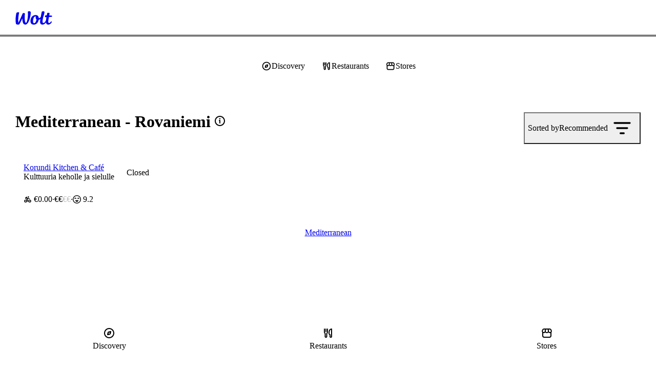

--- FILE ---
content_type: text/css
request_url: https://wolt-com-static-assets.wolt.com/18755-91c0d281bf0dd7410e0f2.chunk.css
body_size: 4957
content:
.f1dyf6nw{font:var(--cb-font-footnote)}.c1jksyb5{font:var(--cb-font-caption)}.b1dvq6kz{font:var(--cb-font-body)}.r1y44g1v{font-size:1.125rem}@media screen and (width<=830px){.r1y44g1v{font:var(--cb-font-caption);font-size:1rem}}@media screen and (width<=639px){.r1y44g1v{font-size:.875rem}}.r2qk3co{font:var(--cb-font-caption)}@media screen and (width<=639px){.r2qk3co{font:var(--cb-font-footnote)}}.np8iiwu{position:relative}.np8iiwu:after{content:"";position:absolute;inset:0;scale:1.2 2.5}.d1wqbfey{border-radius:var(--al-corner-radius-xlarge);width:fit-content;color:var(--al-color-text-subdued)}.i1nqf9h7{border-radius:var(--al-corner-radius-xlarge);background-color:var(--al-color-bg-surface);width:fit-content;color:var(--al-color-text);padding:1px 8px}.d1co9t1f{cursor:pointer;transition:background-color .1s ease-out,color .1s ease-out}.d1co9t1f:is(:focus-visible,:where([data-force-focus-visible=true]):focus){outline:3px solid var(--al-color-outline-focused)}.d1co9t1f:hover,.d1co9t1f:active{color:var(--al-color-text)}.i1qxwgjn{cursor:pointer;transition:background-color .1s ease-out,color .1s ease-out}.i1qxwgjn:is(:focus-visible,:where([data-force-focus-visible=true]):focus){outline:3px solid var(--al-color-outline-focused)}.i1qxwgjn:hover,.i1qxwgjn:active{background-color:var(--al-color-bg-surface-hovered)}.drckj6t{border-radius:var(--al-corner-radius-xlarge);color:#ffffffb8;width:fit-content}.d1993wgc{cursor:pointer;transition:background-color .1s ease-out,color .1s ease-out}.d1993wgc:is(:focus-visible,:where([data-force-focus-visible=true]):focus){outline:3px solid var(--al-color-outline-focused)}.d1993wgc:hover,.d1993wgc:active{color:var(--al-color-fixed-white)}.ibu5sxu{border-radius:var(--al-corner-radius-xlarge);background-color:var(--al-color-bg-overlay);color:#ffffffb8;width:fit-content;padding:1px 8px}.i15xlevi{cursor:pointer;transition:background-color .1s ease-out,color .1s ease-out}.i15xlevi:is(:focus-visible,:where([data-force-focus-visible=true]):focus){outline:3px solid var(--al-color-outline-focused)}.i15xlevi:hover,.i15xlevi:active{color:var(--al-color-fixed-white);background-color:#202125cc}.d136knki{max-width:4.75rem;padding:8px;overflow:hidden}.df5wdu3{align-items:center;gap:8px;height:8px;transition:transform .5s;display:flex}.d18ggrlh{--dot-diameter:4px;--hover-scaling-factor:3;background-color:var(--cb-color-text);opacity:.64;border-radius:var(--cb-corner-radius-max);width:var(--dot-diameter);height:var(--dot-diameter);cursor:pointer;flex:none;transition:width .5s,height .5s;position:relative}.d18ggrlh:hover{--dot-diameter:8px}.d18ggrlh:after{content:"";scale:var(--hover-scaling-factor);position:absolute;inset:0}.s1r6x1ap{opacity:1;--dot-diameter:8px;--hover-scaling-factor:1}.a1rrv5yk{--dot-diameter:6px;--hover-scaling-factor:2}.h1p0oqw{--dot-diameter:0}.tnncji5{font:var(--cb-font-body);margin:0;padding:0 0 16px}.h1qbf1rv{font:var(--cb-font-footnote);color:var(--cb-color-text-subdued);margin:0;padding:8px 16px}.i1lor1n2{scrollbar-width:none;width:100%;height:100%;display:flex;position:absolute;overflow:hidden}@supports not (scrollbar-width:none){.i1lor1n2::-webkit-scrollbar{display:none}}.s1wwtotq{scroll-snap-type:x mandatory;overflow-x:scroll}.i1k4ioq5{content-visibility:auto;flex:1 0 100%}.s47e3xb{scroll-snap-snap-align:center;scroll-snap-align:center}@media (pointer:coarse){.siyd5wd{display:none}}.s106dwii{width:100%;height:100%}.i1p8kyx1{width:100%;height:100%;position:relative}.cefm7hs{z-index:1;pointer-events:none;grid-template:"tag tag"1fr"previous next"1fr"pagination pagination"1fr/1fr 1fr;width:100%;height:100%;padding:16px;display:grid;position:absolute}.c1er9430{pointer-events:all;grid-area:previous;align-self:center;margin-inline-end:auto}@media (pointer:coarse){.c1er9430{display:none}}.cupblxg{pointer-events:all;grid-area:next;align-self:center;margin-inline-start:auto}@media (pointer:coarse){.cupblxg{display:none}}.cuavw03{grid-area:tag;align-self:flex-start;display:flex}.cyn01dn{max-width:100%}.s1263odx{max-width:100%;display:inline-flex}.cpegf2g{gap:4px;max-width:100%;display:flex}.c1j1gr19{text-overflow:ellipsis;flex:0 auto;overflow:hidden}.cxncryo{flex:none}.c1cogeoq{background:var(--cb-color-bg-surface);pointer-events:all;border-radius:100px;grid-area:pagination;align-self:flex-end;gap:8px;margin-inline:auto;display:flex}@media (pointer:coarse){.supwrgo{display:none}}.c1xkpj2p{user-select:none;flex-direction:column;gap:16px;width:100%;margin:0;list-style:none;display:flex}.cfg22bo{font:var(--cb-font-body-label);justify-content:space-between;width:100%;margin-inline-start:16px;display:flex}.tlcmci{-webkit-box-flex-wrap:wrap;z-index:3;pointer-events:none;flex-wrap:wrap;display:flex;position:absolute;top:16px;left:16px;right:16px}.ttdh4bz{margin-bottom:8px;margin-inline-end:8px;display:inline-block}.rw695bg{flex-direction:column;gap:16px;display:flex}.hcl1f5n{font:var(--cb-font-title);color:var(--cb-color-text);margin:0}.s1guygdm{flex-direction:column;gap:16px;display:flex}.tea8hz7{-webkit-box-flex-wrap:wrap;z-index:3;pointer-events:none;flex-wrap:wrap;display:flex;position:absolute;top:16px;left:16px;right:16px}.t1kaxy67{margin-bottom:8px;margin-inline-end:8px;display:inline-block}.i1f3ebff{margin-inline-end:4px}@media screen and (width>=0){.i70ufbg{--item-width:var(--item-width-0);--item-min-width:var(--item-min-width-0)}}@media screen and (width>=479px){.i70ufbg{--item-width:var(--item-width-479,var(--item-width-0));--item-min-width:var(--item-min-width-479,var(--item-min-width-0))}}@media screen and (width>=600px){.i70ufbg{--item-width:var(--item-width-600,var(--item-width-479,var(--item-width-0)));--item-min-width:var(--item-min-width-600,var(--item-min-width-479,var(--item-min-width-0)))}}@media screen and (width>=639px){.i70ufbg{--item-width:var(--item-width-639,var(--item-width-600,var(--item-width-479,var(--item-width-0))));--item-min-width:var(--item-min-width-639,var(--item-min-width-600,var(--item-min-width-479,var(--item-min-width-0))))}}@media screen and (width>=640px){.i70ufbg{--item-width:var(--item-width-640,var(--item-width-639,var(--item-width-600,var(--item-width-479,var(--item-width-0)))));--item-min-width:var(--item-min-width-640,var(--item-min-width-639,var(--item-min-width-600,var(--item-min-width-479,var(--item-min-width-0)))))}}@media screen and (width>=768px){.i70ufbg{--item-width:var(--item-width-768,var(--item-width-640,var(--item-width-639,var(--item-width-600,var(--item-width-479,var(--item-width-0))))));--item-min-width:var(--item-min-width-768,var(--item-min-width-640,var(--item-min-width-639,var(--item-min-width-600,var(--item-min-width-479,var(--item-min-width-0))))))}}@media screen and (width>=830px){.i70ufbg{--item-width:var(--item-width-830,var(--item-width-768,var(--item-width-640,var(--item-width-639,var(--item-width-600,var(--item-width-479,var(--item-width-0)))))));--item-min-width:var(--item-min-width-830,var(--item-min-width-768,var(--item-min-width-640,var(--item-min-width-639,var(--item-min-width-600,var(--item-min-width-479,var(--item-min-width-0)))))))}}@media screen and (width>=940px){.i70ufbg{--item-width:var(--item-width-940,var(--item-width-830,var(--item-width-768,var(--item-width-640,var(--item-width-639,var(--item-width-600,var(--item-width-479,var(--item-width-0))))))));--item-min-width:var(--item-min-width-940,var(--item-min-width-830,var(--item-min-width-768,var(--item-min-width-640,var(--item-min-width-639,var(--item-min-width-600,var(--item-min-width-479,var(--item-min-width-0))))))))}}@media screen and (width>=1000px){.i70ufbg{--item-width:var(--item-width-1000,var(--item-width-940,var(--item-width-830,var(--item-width-768,var(--item-width-640,var(--item-width-639,var(--item-width-600,var(--item-width-479,var(--item-width-0)))))))));--item-min-width:var(--item-min-width-1000,var(--item-min-width-940,var(--item-min-width-830,var(--item-min-width-768,var(--item-min-width-640,var(--item-min-width-639,var(--item-min-width-600,var(--item-min-width-479,var(--item-min-width-0)))))))))}}@media screen and (width>=1023px){.i70ufbg{--item-width:var(--item-width-1023,var(--item-width-1000,var(--item-width-940,var(--item-width-830,var(--item-width-768,var(--item-width-640,var(--item-width-639,var(--item-width-600,var(--item-width-479,var(--item-width-0))))))))));--item-min-width:var(--item-min-width-1023,var(--item-min-width-1000,var(--item-min-width-940,var(--item-min-width-830,var(--item-min-width-768,var(--item-min-width-640,var(--item-min-width-639,var(--item-min-width-600,var(--item-min-width-479,var(--item-min-width-0))))))))))}}@media screen and (width>=1200px){.i70ufbg{--item-width:var(--item-width-1200,var(--item-width-1023,var(--item-width-1000,var(--item-width-940,var(--item-width-830,var(--item-width-768,var(--item-width-640,var(--item-width-639,var(--item-width-600,var(--item-width-479,var(--item-width-0)))))))))));--item-min-width:var(--item-min-width-1200,var(--item-min-width-1023,var(--item-min-width-1000,var(--item-min-width-940,var(--item-min-width-830,var(--item-min-width-768,var(--item-min-width-640,var(--item-min-width-639,var(--item-min-width-600,var(--item-min-width-479,var(--item-min-width-0)))))))))))}}@media screen and (width>=1280px){.i70ufbg{--item-width:var(--item-width-1280,var(--item-width-1200,var(--item-width-1023,var(--item-width-1000,var(--item-width-940,var(--item-width-830,var(--item-width-768,var(--item-width-640,var(--item-width-639,var(--item-width-600,var(--item-width-479,var(--item-width-0))))))))))));--item-min-width:var(--item-min-width-1280,var(--item-min-width-1200,var(--item-min-width-1023,var(--item-min-width-1000,var(--item-min-width-940,var(--item-min-width-830,var(--item-min-width-768,var(--item-min-width-640,var(--item-min-width-639,var(--item-min-width-600,var(--item-min-width-479,var(--item-min-width-0))))))))))))}}.r1aip20n{width:100%}@media screen and (width<=639px){.r1aip20n{width:var(--r1aip20n-0)}}.s5pj8fq{scrollbar-width:none;scroll-snap-type:x mandatory;-webkit-overflow-scrolling:touch;--slideTrackPadding:8px;width:calc(100% + calc(var(--slideTrackPadding)*2));padding:16px var(--slideTrackPadding);margin:-16px calc(var(--slideTrackPadding)*-1);scroll-padding:0 var(--slideTrackPadding);overflow-x:auto}@supports not (scrollbar-width:none){.s5pj8fq::-webkit-scrollbar{display:none}}@media screen and (width<=1600px){.s5pj8fq{--slideTrackPadding:var(--side-padding);margin-bottom:-8px;padding-bottom:8px}}.t1kx4z92{--slideMargin:var(--t1kx4z92-0);display:flex}@media screen and (width<=639px){.t1kx4z92{--slideMargin:var(--t1kx4z92-1)}}.l1k16s17{width:var(--slideTrackPadding);min-width:var(--slideTrackPadding)}@media screen and (width<=639px){.l1k16s17{width:var(--l1k16s17-0);min-width:var(--l1k16s17-0)}}.inzmjuv{width:var(--item-width);min-width:var(--item-min-width);scroll-snap-snap-align:start;scroll-snap-align:start}.inzmjuv:not(:first-child){margin-inline-start:var(--slideMargin)}.b4wjytc{margin-inline-end:4px}.r199dmd5{background-color:var(--r199dmd5-0);border-radius:var(--cb-corner-radius-medium);cursor:pointer;min-height:100%;opacity:var(--r199dmd5-1);scale:var(--r199dmd5-2);transition:scale .3s cubic-bezier(.45,0,.55,1),box-shadow .3s cubic-bezier(.45,0,.55,1),opacity 50ms cubic-bezier(.45,0,.55,1);position:relative;overflow:hidden;box-shadow:0 0 6px #0000000a,0 2px 6px #00000014}@media (hover:hover){.r199dmd5:hover{scale:1.02;box-shadow:0 0 6px #0000000a,0 2px 6px #00000014}}.r199dmd5:focus-visible{scale:1.02}.r199dmd5:active{scale:.98}.i12wddmk{aspect-ratio:1/.6;width:100%}.iid4n9w{-o-object-fit:cover;object-fit:cover;width:100%;height:100%}.d1pot6p3{white-space:nowrap;flex-direction:column;gap:4px;min-width:0;padding:12px 16px;display:flex;overflow:hidden}.t22ey2r{font:var(--cb-font-body-label);text-align:start;text-overflow:ellipsis;color:var(--cb-color-text);white-space:nowrap;margin:0;overflow:hidden}@media screen and (width<=639px){.t22ey2r{font-size:.875rem}}.dijtmiz{font:var(--cb-font-caption);color:var(--cb-color-text-subdued);text-align:start;text-overflow:ellipsis;white-space:nowrap;margin:0;overflow:hidden}@media screen and (width<=639px){.dijtmiz{font-size:.75rem}}.r1ceveh4{align-items:center;gap:4px;display:flex;overflow:hidden}.s1tk53vx{fill:var(--cb-color-text-subdued);margin-inline-end:4px;overflow:visible}.sfr60u4{font:var(--cb-font-footnote);color:var(--cb-color-text-subdued);text-overflow:ellipsis;overflow:hidden}.bhg1te8{align-items:center;gap:4px;display:flex}.s12o3c6{background:0 0}.s12o3c6.s12o3c6 svg{fill:var(--cb-color-text)}.s12o3c6:disabled svg{fill:var(--cb-color-text-disabled)}.s12o3c6:not(:disabled):hover svg,.s12o3c6:active:not(:disabled) svg{fill:var(--cb-color-text)}.szknxft{font:var(--cb-font-footnote);border-top:1px dashed var(--cb-color-border-subdued);height:32px;color:var(--cb-color-text-subdued);align-items:center;display:flex}.szknxft svg{width:16px;min-width:16px;height:16px;min-height:16px}.dvm5ugt{padding:0 16px}.c3trtcn{padding:0 12px}.rrht6lm{padding:0 16px}@media screen and (width<=830px){.rrht6lm{padding:0 12px}}.sib8bco{white-space:nowrap;gap:4px;width:100%;display:flex}.sib8bco>:last-child,.sib8bco>:last-child>*{text-overflow:ellipsis;min-width:0;overflow:clip}.s1xjr245{align-items:center;gap:4px;display:flex}.s1xjr245+.s1xjr245:before{content:"·";display:inline-block;position:relative}@media screen and (width>=831px){.s2bknm4.s1xjr245{display:none}}@media screen and (width<=830px){.s1mld64j.s1xjr245{display:none}}.s17sqeb3{--color:#20212547;color:var(--color)}html:where([data-cb-theme=dark]) .s17sqeb3{--color:#ffffff47}.f79ahyi{font:var(--cb-font-footnote-label);color:var(--cb-color-text-brand)}.r17xo9ax{font:var(--cb-font-footnote-label)}[data-cb-theme=light] .r17xo9ax{background:linear-gradient(92deg,#8e44bf .05%,#17498f 48.07%,#206ca0 90.11%);-webkit-text-fill-color:transparent;-webkit-background-clip:text;background-clip:text}[data-cb-theme=dark] .r17xo9ax{background:linear-gradient(92deg,#b770eb .05%,#5890e3 48.07%,#72bbf5 90.11%);-webkit-text-fill-color:transparent;-webkit-background-clip:text;background-clip:text}.h1o1mutg{flex-direction:row;justify-content:space-between;align-items:center;gap:8px;padding:1rem 0;display:flex}@media screen and (width<=639px){.h1o1mutg{margin-block:-12px}}.h1xxknvd{font:var(--cb-font-body);color:var(--cb-color-text);font-weight:500}.r1j5pvfe{color:var(--cb-color-fixed-white);backdrop-filter:blur(12px);background-color:#0000007a;justify-content:flex-start;align-items:center;display:flex;overflow:hidden}.i1juqua4{align-items:center;width:14px;margin-inline-end:8px;display:flex}.i1juqua4 svg{fill:currentColor}.c1dq3w3o.i1juqua4{width:12px;min-width:12px;margin-inline-end:6px}.oos80eu{font:var(--cb-font-footnote);align-items:center;padding:12px 16px;display:flex;overflow:hidden}.c15m3cmu.oos80eu{font:var(--cb-font-footnote);padding:10px 12px}.tby5a70{white-space:nowrap}.pyrd8e5.tby5a70{font-weight:700}.cz0gsew.pyrd8e5.tby5a70,.svd1en.tby5a70{text-overflow:ellipsis;overflow:hidden}.d8bhpdv{margin-inline:4px}.cectire{padding:0 16px 16px;overflow:hidden}.s11ardnh{color:var(--cb-color-fixed-white);width:inherit;text-align:center;overflow-wrap:break-word;text-overflow:ellipsis;-webkit-line-clamp:3;-webkit-box-orient:vertical;margin-block:0;display:-webkit-box;overflow:hidden}.p43v6xi{--transform-direction:none;transform:var(--transform-direction)}[dir=rtl] .p43v6xi{--transform-direction:scaleX(-1)}.s11antjr{z-index:1;backdrop-filter:blur(12px);position:absolute;bottom:0;left:0;right:0}.faqqwzt{z-index:2;backdrop-filter:blur(12px);background-color:#0000007a;justify-content:center;align-items:center;padding:16px;display:flex;position:absolute;inset:0;overflow:hidden}.r14lql59{flex-direction:column;padding:16px 0;display:flex}.hid851s{font:var(--cb-font-title);color:var(--cb-color-text);margin:0;padding:0 16px}.a1vk2vlq{flex-direction:column;display:flex}.a1r6mut7{padding:10px 16px}.a1r6mut7:not(:last-child){border-bottom:1px solid var(--cb-color-border)}.i4xeucq{font:var(--cb-font-body-label);color:var(--cb-color-text);margin:0}.i1tnoqud{font:var(--cb-font-caption);color:var(--cb-color-text-subdued);margin:0}.afhqf5n{cursor:pointer;align-items:center;gap:8px;width:100%;margin:0;padding:16px;transition:background-color 70ms ease-in;display:flex}.afhqf5n:not(:last-child){border-bottom:1px solid var(--cb-color-border)}.afhqf5n:hover{background-color:var(--cb-color-bg-surface-secondary-hovered)}.afhqf5n:active{background-color:var(--cb-color-bg-surface-secondary-pressed)}.s1o873bo{justify-content:flex-start;align-items:center;width:24px;display:flex}.s1o873bo>svg{width:100%;fill:var(--cb-color-text-brand)}.b1x65e9r{font:var(--cb-font-body-label);color:var(--cb-color-text);text-overflow:ellipsis;flex:1;align-items:center;display:flex;overflow:hidden}.cthru6u{flex-shrink:0;justify-content:center;align-items:center;width:24px;display:flex}.a1v4g58i{flex-direction:column;margin-top:16px;display:flex}.p1chro8w{top:auto;bottom:var(--p1chro8w-0);z-index:3;flex-direction:column;align-items:flex-end;display:flex;position:absolute;inset-inline:auto 0}.pu5ggu6{--background:var(--cb-color-bg-fill-brand);font:var(--cb-font-footnote-label);background-color:var(--background);color:var(--cb-color-text-inverse);border-start-start-radius:var(--cb-corner-radius-xlarge);border-end-start-radius:var(--cb-corner-radius-xlarge);justify-content:center;align-items:center;gap:4px;padding:4px 12px;display:flex}html:where([data-cb-theme=dark]) .pu5ggu6{--background:var(--cb-color-bg-fill)}.pu5ggu6+.pu5ggu6{margin-top:8px}.s1p1hwx2 img{justify-content:center;width:24px;height:auto;display:flex}.puwrf5n{margin-inline-start:8px;display:block}.rjg5m6k{flex-direction:column;gap:24px;display:flex}.h1xwlkwl{font:var(--cb-font-title);color:var(--cb-color-text);margin:0}.t17ck298{font:var(--cb-font-body);color:var(--cb-color-text);margin:0}.i1acigjc{align-self:center;width:342px}.tez2886{align-items:center;gap:8px;min-width:0;max-width:max-content;display:flex}.tez2886>*{flex-shrink:0}.tez2886>:first-child{flex:1;min-width:0}.i1bw45ut{align-items:center;gap:4px;display:flex}.w17000t1 img{justify-content:center;width:auto;height:14px;display:flex}.r1hl4qg0{margin:0}.hb362l2{z-index:0;position:relative}@media screen and (width<=830px){.r1vejsuy{display:none}}.c1pa99lv{aspect-ratio:1.67;width:100%;position:relative}.b19hj2c3{position:relative}.c17drzn1{white-space:nowrap;justify-content:space-between;align-items:center;gap:12px;padding:8px 12px;display:flex}.bl4r60g{flex-direction:column;justify-content:center;align-items:stretch;min-width:0;display:flex}.d1aipwje.bl4r60g{gap:2px}.c7reast{font:var(--cb-font-caption-label);text-align:start;text-overflow:ellipsis;white-space:nowrap;color:var(--cb-color-text);flex-shrink:1;min-width:0;margin:0;overflow:hidden}.dh9yaw3>*+:not(svg):before{font:var(--cb-font-caption);content:"·";margin-inline:4px;display:inline-block;position:relative}.cwcubwx{align-items:center;gap:8px;min-width:0;display:flex}.cwcubwx>*{flex-shrink:0}.c15qqzwm{font:var(--cb-font-footnote);color:var(--cb-color-text-subdued);text-align:start;text-overflow:ellipsis;white-space:nowrap;flex-shrink:1;min-width:0;margin:0;overflow:hidden}.rt4gerj{--transition-duration:.3s;--transition-function:cubic-bezier(.45,0,.55,1);border-radius:var(--al-corner-radius-xlarge);transition:scale var(--transition-duration)var(--transition-function),box-shadow var(--transition-duration)var(--transition-function);position:relative;overflow:hidden}.rt4gerj .c1pa99lv{transition:scale var(--transition-duration)var(--transition-function)}@media (hover:hover){.rt4gerj:hover{--transition-duration:.25s;scale:1.02;box-shadow:0 0 6px #0000000a,0 2px 6px #00000014}.rt4gerj:hover .c1pa99lv{transition:scale var(--transition-duration)var(--transition-function);scale:1.02}}@media screen and (width<=639px){.rt4gerj{border-radius:var(--al-corner-radius-medium)}}.afs409m:active:not(:has(button:active)){--transition-duration:.15s;scale:.98}.r17l0job{background-color:var(--cb-color-bg-surface);border-radius:var(--cb-corner-radius-medium);padding:16px}.r17l0job a{color:var(--cb-color-text);font:var(--cb-font-caption-label);-webkit-text-decoration:underline;text-decoration:underline}.r17l0job p{color:var(--cb-color-text-subdued);font:var(--cb-font-caption);margin:0}.bcrdr9z{--backgroundOpenVenue:var(--cb-color-bg-surface-brand);--colorOpenVenue:var(--cb-color-text-brand);background-color:var(--bcrdr9z-0);border-radius:var(--cb-corner-radius-medium);min-width:60px;min-height:40px;font:var(--cb-font-caption);color:var(--bcrdr9z-1);flex-direction:column;justify-content:center;align-items:center;padding:4px 8px;display:flex}html:where([data-cb-theme=lightHighContrast]) .bcrdr9z{--backgroundOpenVenue:var(--cb-color-bg-fill-brand);--colorOpenVenue:var(--cb-color-fixed-white)}html:where([data-cb-theme=dark]) .bcrdr9z{--backgroundOpenVenue:var(--cb-color-bg-surface)}.bpepo5e{width:inherit;text-overflow:ellipsis;text-align:center;color:inherit;overflow:hidden}.b1q1i2an.bpepo5e{font:var(--cb-font-caption)}.bu9eg4f.bpepo5e{font:var(--cb-font-footnote)}.rfuctkn{flex-direction:column;gap:8px;display:flex}.s126o82z{flex-direction:row;align-items:center;gap:8px;display:flex}.sgpac67{font:var(--cb-font-headline);color:var(--cb-color-text);flex:1;align-items:center;margin:0;display:flex}.s1vbmq7z{color:var(--cb-color-text-subdued);justify-content:flex-start;margin-block-end:0;margin-inline:32px 40px;display:flex}.s1vbmq7z a{color:var(--cb-color-text);font:var(--cb-font-caption-label);-webkit-text-decoration:underline;text-decoration:underline}.s1vbmq7z p{font:var(--cb-font-caption-label)}.s1ntqjjj{justify-content:flex-start;align-items:center;width:24px;display:flex}.s1ntqjjj>svg{width:100%;fill:var(--cb-color-text-brand)}.h9avazx{z-index:0;position:relative}.ikz6i2{aspect-ratio:1/.46;width:100%;position:relative}@media screen and (width<=639px){.ikz6i2{aspect-ratio:2}}.blr9pzd{position:relative}.b1ri3wd{white-space:nowrap;justify-content:space-between;align-items:center;gap:16px;padding:12px 16px;display:flex}.b176mksl{flex-direction:column;justify-content:center;align-items:stretch;min-width:0;display:flex}.d1rphfm5.b176mksl{gap:2px}.dtoef0b{flex-shrink:0;justify-content:center;align-items:center;display:flex}.dt1g0nh{font:var(--cb-font-body-label);text-align:start;text-overflow:ellipsis;color:var(--cb-color-text);margin:0;overflow:hidden}.d1r05llc>*+:before{font:var(--cb-font-caption);content:"·";margin-inline:4px;display:inline-block;position:relative}.dgyvenz{min-height:20px;display:flex}.dqg7x0{font:var(--cb-font-caption);color:var(--cb-color-text-subdued);text-align:start;text-overflow:ellipsis;margin:0;overflow:hidden}.a1wvh53w:not(:first-child){margin-inline-start:4px}.azmz1oy{flex-shrink:0;display:flex}.rqm831q{--transition-duration:.3s;--transition-function:cubic-bezier(.45,0,.55,1);border-radius:var(--al-corner-radius-large);transition:scale var(--transition-duration)var(--transition-function),box-shadow var(--transition-duration)var(--transition-function);position:relative;overflow:hidden}.rqm831q .ikz6i2{transition:scale var(--transition-duration)var(--transition-function)}@media (hover:hover){.rqm831q:hover{--transition-duration:.25s;scale:1.02;box-shadow:0 0 6px #0000000a,0 2px 6px #00000014}.rqm831q:hover .ikz6i2{transition:scale var(--transition-duration)var(--transition-function);scale:1.02}}.aam51m3:active:not(:has(button:active)){--transition-duration:.15s;scale:.98}.r18s4loq{flex-direction:column;gap:24px;display:flex}.h10hyk8g{font:var(--cb-font-title);color:var(--cb-color-text);margin:0}.t1t88lf7{--foregroundColor:#f0f1f2;--backgroundColor:#fafbfc}html:where([data-cb-theme=dark]) .t1t88lf7{--foregroundColor:#1f1f1f;--backgroundColor:#141414}.hdyym75{margin-bottom:32px}@media screen and (width>=1024px){.hdyym75{gap:16px;display:flex}}@media screen and (width>=640px){.hdyym75{margin-bottom:68px}}.hfopkyx{border-radius:var(--cb-corner-radius-medium)}@media screen and (width<=1023px){.hfopkyx:last-of-type{display:none}}.v1tvshnt{width:300px;height:40px;margin-top:32px;margin-bottom:24px;display:block}@media screen and (width<=639px){.v1tvshnt{width:250px;height:28px;margin-top:24px}}.v1wfo2gk{margin-inline-end:calc(var(--wcom-side-padding)*-1);display:none}@media screen and (width<=639px){.v1wfo2gk{display:block}.v5uggn3{display:none}}.t197w925{justify-content:space-between;align-items:end;gap:16px;padding-bottom:20px;display:flex}.sr0ad8v{width:250px;height:32px;margin-bottom:8px}@media screen and (width<=639px){.sr0ad8v{padding-inline-start:var(--side-padding)}}.vo939u2{grid-template-columns:repeat(3,minmax(0,1fr));gap:16px;display:grid}@media screen and (width<=1023px){.vo939u2{grid-template-columns:repeat(2,minmax(0,1fr))}}@media screen and (width<=639px){.vo939u2{grid-template-columns:repeat(1,minmax(0,1fr));padding-inline-start:var(--side-padding);padding-inline-end:var(--side-padding)}}.l2vq574{max-width:100%}.mh49c7a{grid-template-columns:repeat(4,minmax(0,1fr));gap:16px;display:grid}@media screen and (width<=1023px){.mh49c7a{grid-template-columns:repeat(3,minmax(0,1fr))}}@media screen and (width<=639px){.mh49c7a{grid-template-columns:repeat(2,minmax(0,1fr));padding-inline-start:var(--side-padding);padding-inline-end:var(--side-padding)}}.s1rzeyfr{border-radius:var(--cb-corner-radius-medium);max-width:100%}.t1s1ji1s{overflow-wrap:break-word;align-items:center;min-width:0;margin:0;display:flex}.s1939lp5{color:var(--cb-color-text-subdued)}@media screen and (width<=639px){.rzqwbae{padding-inline-start:var(--rzqwbae-0);padding-inline-end:var(--rzqwbae-0)}}.bv4j5u9{color:#fea90d;margin-inline-start:8px}.h31udcv{z-index:0;position:relative}.i1gabazt{aspect-ratio:1/.46;width:100%;position:relative}@media screen and (width<=639px){.i1gabazt{aspect-ratio:2}}.blnrluc{position:relative}.b194vebe{white-space:nowrap;justify-content:space-between;align-items:center;gap:16px;padding:12px 16px;display:flex}@media screen and (width<=830px){.b194vebe{gap:12px;padding:8px 12px}}.b17hvd71{flex-direction:column;justify-content:center;align-items:stretch;min-width:0;display:flex}.r1qak6gk.b17hvd71{gap:0}.dufl1ja{flex-shrink:0;justify-content:center;align-items:center;display:flex}@media screen and (width<=830px){.rivtq0p.dufl1ja{display:none}}.d7eu9kj{text-align:start;text-overflow:ellipsis;color:var(--cb-color-text);margin:0;overflow:hidden}.r80ttla.d7eu9kj{font:var(--cb-font-body-label)}@media screen and (width<=830px){.r80ttla.d7eu9kj{font:var(--cb-font-caption-label)}}.d1ugle5n>*+:before{font:var(--cb-font-caption);content:"·";margin-inline:4px;display:inline-block;position:relative}.d1oeaq5x{min-height:20px;display:flex}.d1vcont4{font:var(--cb-font-caption);color:var(--cb-color-text-subdued);text-align:start;text-overflow:ellipsis;margin:0;overflow:hidden}.m9lpsj.d1oeaq5x{font:var(--cb-font-footnote)}@media screen and (width>=831px){.m9lpsj.d1oeaq5x{display:none}}.dyvw31s.d1oeaq5x{font:var(--cb-font-caption);min-width:0;color:var(--cb-color-text-subdued);text-align:start;margin:0}@media screen and (width<=830px){.dyvw31s.d1oeaq5x{display:none}}.a12hc2ek:not(:first-child){margin-inline-start:4px}.anla0be{flex-shrink:0;display:flex}.rigdhso{--transition-duration:.3s;--transition-function:cubic-bezier(.45,0,.55,1);border-radius:var(--al-corner-radius-xlarge);transition:scale var(--transition-duration)var(--transition-function),box-shadow var(--transition-duration)var(--transition-function);position:relative;overflow:hidden}.rigdhso .i1gabazt{transition:scale var(--transition-duration)var(--transition-function)}@media (hover:hover){.rigdhso:hover{--transition-duration:.25s;scale:1.02;box-shadow:0 0 6px #0000000a,0 2px 6px #00000014}.rigdhso:hover .i1gabazt{transition:scale var(--transition-duration)var(--transition-function);scale:1.02}}@media screen and (width<=639px){.rigdhso{border-radius:var(--al-corner-radius-medium)}}.azvnika:active:not(:has(button:active)){--transition-duration:.15s;scale:.98}@media screen and (width<=830px){.r19v7trk,.revpqlu{display:none}}.s1e6do83{padding:16px}
/*# sourceMappingURL=https://sourcemaps.internal.wolt.com/wolt-com/18755-91c0d281bf0dd7410e0f2.chunk.css.map*/

--- FILE ---
content_type: text/css
request_url: https://wolt-com-static-assets.wolt.com/76516-2640e68543bab65e697d2.chunk.css
body_size: 13965
content:
.l11qodsy{color:var(--cb-color-text-subdued)}.l11qodsy:hover{color:var(--cb-color-bg-fill-brand-hovered)}.i1ktqrgz{flex-shrink:0;margin:0 6px;overflow:visible}.l10yrki1{color:var(--cb-color-text-subdued)}.l10yrki1:hover{color:var(--cb-color-bg-fill-brand-hovered)}.l1py86mg{font:var(--cb-font-footnote);white-space:nowrap}.tt63lsq{flex-shrink:0;margin:0 6px 0 0;overflow:visible}.t2ktkra{cursor:pointer;white-space:nowrap;gap:4px;display:flex}@media screen and (width<=639px){.t2ktkra{display:none}}.c3canyl{font:var(--cb-font-caption-label);text-transform:capitalize}.i7h9dcq{border-radius:var(--cb-corner-radius-max);cursor:pointer;justify-content:center;align-items:center;width:40px;height:40px;padding:8px;transition:background .1s linear,color .1s linear;display:flex;position:relative}.b1tu78gr{font:var(--cb-font-caption-label);border-radius:var(--cb-corner-radius-medium);color:var(--cb-color-bg-fill-brand);align-items:center;gap:8px;display:inline-flex;position:relative}.b1tu78gr .i7h9dcq{background:var(--b1tu78gr-0);fill:var(--b1tu78gr-1)}.b1tu78gr:hover{color:var(--cb-color-text-brand-hovered)}.b1tu78gr:hover .i7h9dcq{background:var(--b1tu78gr-2)}.b1tu78gr:active{color:var(--cb-color-bg-fill-brand)}.b1tu78gr:active .i7h9dcq{background:var(--b1tu78gr-3)}.b1tu78gr:is(:focus-visible,:where([data-force-focus-visible=true]):focus){outline:none}.b1tu78gr:is(:focus-visible,:where([data-force-focus-visible=true]):focus) .i7h9dcq:after{content:"";box-shadow:0 0 0 3px var(--cb-color-outline-focused);border-radius:var(--cb-corner-radius-max);position:absolute;inset:0}.f17evmvg{font:var(--cb-font-footnote-label);height:var(--f17evmvg-0);width:var(--f17evmvg-0);background:var(--cb-color-bg-fill);color:var(--cb-color-text-inverse);border-radius:var(--cb-corner-radius-max);border:1px solid var(--cb-color-bg);justify-content:center;align-items:center;padding:4px;display:flex;position:absolute;top:-4px;right:-4px}.ax2htes{background:var(--cb-color-bg-fill-brand);border-radius:var(--cb-corner-radius-max);border:1px solid var(--cb-color-bg);justify-content:center;align-items:center;width:16px;height:16px;padding:4px;display:flex;position:absolute;top:-4px;right:-4px}.r15k3krz{display:var(--r15k3krz-0);align-self:var(--r15k3krz-1)}.c1y9d31g{position:relative}.p1bcc6z6,.s1h5q5s1{-o-object-fit:cover;object-fit:cover;width:100%;height:100%;position:absolute;inset:0}.r1xawnj7{border-radius:var(--al-corner-radius-xlarge)}.r1xawnj7 .HeroCarouselItemContent__Background{width:100%;height:100%;transition:transform .3s ease-in-out;position:absolute;top:0;left:0}.r1xawnj7 .HeroCarouselItemContent__Background.hover{transform:scale(1.05)}@media screen and (width<=639px){.r1xawnj7{border-radius:var(--al-corner-radius-medium)}}.srr5log{border-radius:var(--al-corner-radius-xlarge);aspect-ratio:1/.55;position:relative;overflow:hidden}@media screen and (width<=639px){.srr5log{border-radius:var(--al-corner-radius-medium)}}.c1y9l6t9{flex-direction:column;justify-content:flex-end;gap:12px;height:100%;padding:24px;display:flex}@media screen and (width<=639px){.c1y9l6t9{padding:16px}}.ode08vk{--gradient:linear-gradient(to bottom,#0000 0%,#00000002 8.1%,#00000006 15.5%,#0000000d 22.5%,#00000016 29%,#00000020 35.3%,#0000002c 41.2%,#00000038 47.1%,#00000045 52.9%,#00000051 58.8%,#0000005d 64.7%,#00000067 71%,#00000070 77.5%,#0007 84.5%,#0000007b 91.9%,#0000007d 100%);--height:60%;width:100%;height:var(--height);z-index:1;background:var(--gradient);justify-content:space-between;display:flex;position:absolute;bottom:0;left:0}html:where([data-cb-theme=lightHighContrast]) .ode08vk{--gradient:linear-gradient(to bottom,#0000001a 0%,#0000001c 8.1%,#00000024 15.5%,#00000030 22.5%,#0000003f 29%,#00000052 35.3%,#0006 41.2%,#0000007b 47.1%,#00000091 52.9%,#000000a6 58.8%,#000000ba 64.7%,#000c 71%,#000000dc 77.5%,#000000e8 84.5%,#000000ef 91.9%,#000000f2 100%);--height:100%}.dxg4vy0{color:var(--cb-color-fixed-white);font:var(--cb-font-body);display:inline;position:relative}.d1kkrlnl:not(:last-child):after{content:"·";margin-inline:4px;display:inline-block;position:relative}.do9dsbr:not(:last-child){margin-inline-end:8px}.t1hf22kt{word-break:break-word;color:var(--cb-color-fixed-white);font:var(--cb-font-title)}.t1hf22kt+.dxg4vy0{margin-top:8px}.cy4g5vf{color:var(--cb-color-fixed-white);font:var(--cb-font-caption-label);text-transform:uppercase;letter-spacing:.5px}@media screen and (width<=639px){.cy4g5vf{font:var(--cb-font-footnote-label);letter-spacing:.5px}}.blc6fa2{justify-content:flex-end;width:100%;display:flex;position:absolute;top:0}.b9o22c0{background-color:var(--cb-color-bg-fill-brand);color:var(--cb-color-text-inverse);font:var(--cb-font-body-label);text-align:center;border-radius:var(--al-corner-radius-none)var(--al-corner-radius-none)var(--al-corner-radius-small)var(--al-corner-radius-small);text-transform:none;white-space:nowrap;z-index:1;max-width:50%;height:fit-content;margin-inline-end:24px;padding:8px;position:relative}@media screen and (width<=639px){.b9o22c0{margin-inline-end:16px}}.b1qvq2xy{text-overflow:ellipsis;overflow:hidden}.w1qon61j{flex-direction:column;display:flex}.a1j01cmk{white-space:nowrap;flex-shrink:0;align-items:baseline;display:inline;position:relative}.i1rbodop{border-radius:var(--al-corner-radius-xlarge);background-color:var(--cb-color-bg-overlay);color:var(--cb-color-text-inverse);padding:1px 8px}.ay8fkho{color:#ffffffb8;font:var(--cb-font-body);text-align:start;vertical-align:baseline;margin:0}.aicjh3w{color:#ffffffb8;font:var(--cb-font-body);text-align:start;vertical-align:baseline;cursor:pointer;margin:0;position:relative}.aicjh3w:is(:focus-visible,:where([data-force-focus-visible=true]):focus){border-radius:var(--al-corner-radius-xsmall);outline:2px solid var(--cb-color-outline-focused);outline-offset:1px}.aicjh3w:hover,.aicjh3w:active{color:var(--cb-color-fixed-white)}.aicjh3w:after{content:"";position:absolute;inset:0;scale:1.2 2.5}.ivb4d70{display:flex;position:absolute;bottom:8px;left:auto;right:24px}[dir=rtl] .ivb4d70{left:24px;right:auto}.syksxhm{margin:0 8px}.s1lrzifu.s1lrzifu{cursor:inherit;outline:none}.s1lrzifu.s1lrzifu:is(:focus-visible,:where([data-force-focus-visible=true]):focus){box-shadow:none;outline:none}.s1lrzifu.s1lrzifu:is(:focus-visible,:where([data-force-focus-visible=true]):focus) .syksxhm:after{box-shadow:inset 0 0 0 2px var(--cb-color-outline-focused);content:"";border-radius:var(--al-corner-radius-xlarge);height:100%;display:block;position:absolute;top:0;left:8px;right:8px}@media screen and (width<=639px){.s1lrzifu.s1lrzifu:is(:focus-visible,:where([data-force-focus-visible=true]):focus) .syksxhm:after{border-radius:var(--al-corner-radius-medium)}}.di3r0l4{font:var(--cb-font-body-label);text-align:end;text-transform:none;white-space:nowrap;text-overflow:ellipsis;overflow:hidden}.o1eym3ze{font:var(--cb-font-caption);color:var(--cb-color-fixed-white);display:block}.r132hqy6{width:100%;position:relative}@media screen and (width<=1600px){.r132hqy6{width:calc(100% + var(--side-padding)*2);margin:0 calc(var(--side-padding)*-1);padding:0 var(--side-padding)}}.ifs4nvs{padding:0 0 4px;display:flex}.vztrrlp{width:100%;min-width:100%}@media screen and (width<=1023px){.vztrrlp:nth-child(n+2){display:none}}@media screen and (width>=1024px){.vztrrlp{width:50%;min-width:50%}.vztrrlp:nth-child(n+3){display:none}}.rus0tck{border-radius:var(--cb-corner-radius-max);z-index:1;width:40px;height:40px}.c1gc9oma{justify-content:space-between;align-items:stretch;gap:16px;max-width:100%;margin:0 16px;display:flex;position:relative;overflow:hidden}.l3ua5bj,.lt8bgjp{flex:1;position:relative}@media screen and (width<=1023px){.lt8bgjp{display:none}}.ahpf8i7{width:100%;padding-top:54.9869%}.s1gfa6g4{opacity:.08;border-radius:var(--cb-corner-radius-medium);width:100%;height:100%;position:absolute;top:0;left:0}.r158yfn2{margin-inline:calc(var(--side-padding)/2);padding-bottom:4px}@media screen and (width>=640px){.r158yfn2{margin-inline:-8px}}.s1gfi7vx{clip:rect(1px,1px,1px,1px);clip-path:inset(50%);white-space:nowrap;border:0;width:1px;height:1px;margin:-1px;padding:0;position:absolute;overflow:hidden}.r7fa9mu{position:relative}.pfosav{margin-top:16px;justify-content:flex-end;max-width:100%;margin-inline:8px;display:flex}.s7ci4gq{min-width:var(--s7ci4gq-0);width:var(--s7ci4gq-0);cursor:var(--s7ci4gq-1);position:relative}.smcxenk{--inset-side:-.75rem;top:calc(50% - 1.25rem);display:none;position:absolute;inset-inline-start:var(--inset-side)}@media (any-pointer:fine),(any-pointer:none){.smcxenk{display:block}}.eyhlr19{--inset-side:-.75rem;top:calc(50% - 1.25rem);display:none;position:absolute;inset-inline-end:var(--inset-side)}@media (any-pointer:fine),(any-pointer:none){.eyhlr19{display:block}}.lai7e{flex:1;margin:0;padding:0 0 4px;list-style-type:none;display:flex;overflow:hidden}@media screen and (width<=1600px){.lai7e{overflow:visible}}.r1uv0cig{text-align:center;border-radius:var(--cb-corner-radius-medium);background-color:var(--cb-color-bg-surface-secondary);align-items:stretch}.r1uv0cig:last-of-type{margin-inline-end:0}.p1q2djwz{opacity:.3}.v189mdxq{vertical-align:middle;height:100%;display:inline-block}@media screen and (width>=0){.iciyw6p{--item-width:var(--item-width-0);--item-min-width:var(--item-min-width-0)}}@media screen and (width>=479px){.iciyw6p{--item-width:var(--item-width-479,var(--item-width-0));--item-min-width:var(--item-min-width-479,var(--item-min-width-0))}}@media screen and (width>=600px){.iciyw6p{--item-width:var(--item-width-600,var(--item-width-479,var(--item-width-0)));--item-min-width:var(--item-min-width-600,var(--item-min-width-479,var(--item-min-width-0)))}}@media screen and (width>=639px){.iciyw6p{--item-width:var(--item-width-639,var(--item-width-600,var(--item-width-479,var(--item-width-0))));--item-min-width:var(--item-min-width-639,var(--item-min-width-600,var(--item-min-width-479,var(--item-min-width-0))))}}@media screen and (width>=640px){.iciyw6p{--item-width:var(--item-width-640,var(--item-width-639,var(--item-width-600,var(--item-width-479,var(--item-width-0)))));--item-min-width:var(--item-min-width-640,var(--item-min-width-639,var(--item-min-width-600,var(--item-min-width-479,var(--item-min-width-0)))))}}@media screen and (width>=768px){.iciyw6p{--item-width:var(--item-width-768,var(--item-width-640,var(--item-width-639,var(--item-width-600,var(--item-width-479,var(--item-width-0))))));--item-min-width:var(--item-min-width-768,var(--item-min-width-640,var(--item-min-width-639,var(--item-min-width-600,var(--item-min-width-479,var(--item-min-width-0))))))}}@media screen and (width>=830px){.iciyw6p{--item-width:var(--item-width-830,var(--item-width-768,var(--item-width-640,var(--item-width-639,var(--item-width-600,var(--item-width-479,var(--item-width-0)))))));--item-min-width:var(--item-min-width-830,var(--item-min-width-768,var(--item-min-width-640,var(--item-min-width-639,var(--item-min-width-600,var(--item-min-width-479,var(--item-min-width-0)))))))}}@media screen and (width>=940px){.iciyw6p{--item-width:var(--item-width-940,var(--item-width-830,var(--item-width-768,var(--item-width-640,var(--item-width-639,var(--item-width-600,var(--item-width-479,var(--item-width-0))))))));--item-min-width:var(--item-min-width-940,var(--item-min-width-830,var(--item-min-width-768,var(--item-min-width-640,var(--item-min-width-639,var(--item-min-width-600,var(--item-min-width-479,var(--item-min-width-0))))))))}}@media screen and (width>=1000px){.iciyw6p{--item-width:var(--item-width-1000,var(--item-width-940,var(--item-width-830,var(--item-width-768,var(--item-width-640,var(--item-width-639,var(--item-width-600,var(--item-width-479,var(--item-width-0)))))))));--item-min-width:var(--item-min-width-1000,var(--item-min-width-940,var(--item-min-width-830,var(--item-min-width-768,var(--item-min-width-640,var(--item-min-width-639,var(--item-min-width-600,var(--item-min-width-479,var(--item-min-width-0)))))))))}}@media screen and (width>=1023px){.iciyw6p{--item-width:var(--item-width-1023,var(--item-width-1000,var(--item-width-940,var(--item-width-830,var(--item-width-768,var(--item-width-640,var(--item-width-639,var(--item-width-600,var(--item-width-479,var(--item-width-0))))))))));--item-min-width:var(--item-min-width-1023,var(--item-min-width-1000,var(--item-min-width-940,var(--item-min-width-830,var(--item-min-width-768,var(--item-min-width-640,var(--item-min-width-639,var(--item-min-width-600,var(--item-min-width-479,var(--item-min-width-0))))))))))}}@media screen and (width>=1200px){.iciyw6p{--item-width:var(--item-width-1200,var(--item-width-1023,var(--item-width-1000,var(--item-width-940,var(--item-width-830,var(--item-width-768,var(--item-width-640,var(--item-width-639,var(--item-width-600,var(--item-width-479,var(--item-width-0)))))))))));--item-min-width:var(--item-min-width-1200,var(--item-min-width-1023,var(--item-min-width-1000,var(--item-min-width-940,var(--item-min-width-830,var(--item-min-width-768,var(--item-min-width-640,var(--item-min-width-639,var(--item-min-width-600,var(--item-min-width-479,var(--item-min-width-0)))))))))))}}@media screen and (width>=1280px){.iciyw6p{--item-width:var(--item-width-1280,var(--item-width-1200,var(--item-width-1023,var(--item-width-1000,var(--item-width-940,var(--item-width-830,var(--item-width-768,var(--item-width-640,var(--item-width-639,var(--item-width-600,var(--item-width-479,var(--item-width-0))))))))))));--item-min-width:var(--item-min-width-1280,var(--item-min-width-1200,var(--item-min-width-1023,var(--item-min-width-1000,var(--item-min-width-940,var(--item-min-width-830,var(--item-min-width-768,var(--item-min-width-640,var(--item-min-width-639,var(--item-min-width-600,var(--item-min-width-479,var(--item-min-width-0))))))))))))}}.r18b5k6y{width:100%}@media screen and (width<=639px){.r18b5k6y{width:var(--r18b5k6y-0)}}.sv0l0pj{scrollbar-width:none;scroll-snap-type:x mandatory;-webkit-overflow-scrolling:touch;--slideTrackPadding:8px;width:calc(100% + calc(var(--slideTrackPadding)*2));padding:16px var(--slideTrackPadding);margin:-16px calc(var(--slideTrackPadding)*-1);scroll-padding:0 var(--slideTrackPadding);overflow-x:auto}@supports not (scrollbar-width:none){.sv0l0pj::-webkit-scrollbar{display:none}}@media screen and (width<=1600px){.sv0l0pj{--slideTrackPadding:var(--side-padding);margin-bottom:-8px;padding-bottom:8px}}.t16utbfc{--slideMargin:var(--t16utbfc-0);list-style-type:none;display:flex}@media screen and (width<=639px){.t16utbfc{--slideMargin:var(--t16utbfc-1)}}.l3ems0q{width:var(--slideTrackPadding);min-width:var(--slideTrackPadding)}@media screen and (width<=639px){.l3ems0q{width:var(--l3ems0q-0);min-width:var(--l3ems0q-0)}}.iobiz0a{width:var(--item-width);min-width:var(--item-min-width);scroll-snap-snap-align:start;scroll-snap-align:start;list-style-type:none}.iobiz0a:not(:first-child){margin-inline-start:var(--slideMargin)}.spmtrp3{width:var(--item-width);min-width:var(--item-min-width);scroll-snap-snap-align:start;scroll-snap-align:start}.spmtrp3:not(:first-child){margin-inline-start:var(--slideMargin)}@media screen and (width<=639px){.spmtrp3{display:none}}.b1lmz8oi{flex-direction:row;gap:4px;display:flex}.s1dc4m8t{background:var(--s1dc4m8t-0)}.s1dc4m8t.s1dc4m8t svg{fill:var(--s1dc4m8t-1)}.s1dc4m8t:disabled{background:var(--s1dc4m8t-2)}.s1dc4m8t:disabled svg{fill:var(--s1dc4m8t-3)}.s1dc4m8t:not(:disabled):hover{background:var(--s1dc4m8t-4)}.s1dc4m8t:not(:disabled):hover svg{fill:var(--s1dc4m8t-5)}.s1dc4m8t:active:not(:disabled){background:var(--s1dc4m8t-6)}.s1dc4m8t:active:not(:disabled) svg{fill:var(--s1dc4m8t-1)}[data-cb-theme=dark] .s1dc4m8t{background:var(--s1dc4m8t-7)}[data-cb-theme=dark] .s1dc4m8t[data-cb-theme=dark] .s1dc4m8t svg{fill:var(--s1dc4m8t-8)}[data-cb-theme=dark] .s1dc4m8t:disabled{background:var(--s1dc4m8t-9)}[data-cb-theme=dark] .s1dc4m8t:disabled svg{fill:var(--s1dc4m8t-10)}[data-cb-theme=dark] .s1dc4m8t:not(:disabled):hover{background:var(--s1dc4m8t-11)}[data-cb-theme=dark] .s1dc4m8t:not(:disabled):hover svg{fill:var(--s1dc4m8t-12)}[data-cb-theme=dark] .s1dc4m8t:active:not(:disabled){background:var(--s1dc4m8t-13)}[data-cb-theme=dark] .s1dc4m8t:active:not(:disabled) svg{fill:var(--s1dc4m8t-8)}.h141wsr5{font:var(--cb-font-headline);white-space:nowrap;text-overflow:ellipsis;justify-content:center;align-items:center;gap:4px;margin:0;display:flex;overflow:hidden}.sr88i7j{color:var(--sr88i7j-0)}.sr88i7j.sr88i7j:not(:disabled):hover{color:var(--sr88i7j-1)}[data-cb-theme=dark] .sr88i7j{color:var(--sr88i7j-2)}[data-cb-theme=dark] .sr88i7j:not(:disabled):hover{color:var(--sr88i7j-3)}.bu3ztft{color:#fea90d;margin-inline-end:auto}.tybijoo{flex-direction:column;align-items:flex-start;gap:4px;display:flex}.wg9azbo{touch-action:pan-y pinch-zoom;flex-direction:column;width:100%;margin-bottom:8px;display:flex;position:relative}@media screen and (width<=1600px){.wg9azbo{width:calc(100% + var(--side-padding)*2);margin:0 calc(var(--side-padding)*-1);padding:0 var(--side-padding);margin-bottom:16px}}@media screen and (width<=639px){.wg9azbo{width:100%;padding:0 var(--side-padding);margin:0 0 8px}}.h1i4tcau{margin-bottom:var(--h1i4tcau-0);display:flex;position:relative}@media screen and (width<=1023px){.h1i4tcau{margin-bottom:var(--h1i4tcau-1)}}@media screen and (width<=639px){.h1i4tcau{flex-direction:row-reverse;gap:32px}}.i1cmhl9o.i1cmhl9o{display:inline}.sscplvq.sscplvq a[href]:after{content:"";display:block;position:absolute;inset:0}.sscplvq.sscplvq a[href]:is(:focus-visible,:where([data-force-focus-visible=true]):focus){box-shadow:none;outline:none}.sscplvq.sscplvq:has(a[href]:is(:focus-visible,:where([data-force-focus-visible=true]):focus)){outline:3px solid var(--cb-color-outline-focused)}@supports not selector(:has(*)){.sscplvq.sscplvq:focus-within{outline:3px solid var(--cb-color-outline-focused)}}.rqevqvo{-moz-column-gap:24px;justify-content:space-between;align-items:center;column-gap:24px;width:100%;padding:0 48px;display:flex;position:relative}@media screen and (width<=639px){.rqevqvo{-moz-column-gap:8px;column-gap:8px;margin-bottom:32px;padding:0}}.b134keaf{margin-top:32px;position:absolute;inset:0}@media screen and (width<=639px){.b134keaf{margin-top:16px}}.gdq3o00{z-index:-1;border-radius:var(--cb-corner-radius-medium);background:linear-gradient(#0000 0%,#00000001 3.13%,#00000002 6.02%,#00000003 8.73%,#00000004 11.3%,#00000006 13.79%,#00000008 16.24%,#0000000a 18.7%,#0000000c 21.22%,#0000000e 23.86%,#00000010 26.65%,#00000012 29.65%,#00000015 32.92%,#00000017 36.49%,#00000019 40.42%,#0000001b 44.75%,#0000001d 49.54%,#0000001f 54.84%,#00000021 60.69%,#0002 67.15%,#00000023 74.26%,#00000024 82.07% 90.63%,#00000025 100%);position:absolute;inset:0}.b14vlfnk{--background:#01c0e5;z-index:-2;background:var(--background);border-radius:var(--cb-corner-radius-medium);position:absolute;inset:0}html:where([data-cb-theme=lightHighContrast]) .b14vlfnk{--background:#0078d4}.t18ttzn3{color:var(--cb-color-fixed-white);margin-top:32px}@media screen and (width<=639px){.t18ttzn3{margin-top:16px;padding:16px}}.t1srgkec{color:var(--cb-color-fixed-white)}.swoc7ch{font:var(--cb-font-footnote);color:var(--cb-color-fixed-white)}.b17uxuum{background-image:var(--b17uxuum-0);background-size:cover;width:160px;height:128px}@media screen and (width<=639px){.b17uxuum{width:128px;height:112px}}.t2tl5sc{font:var(--cb-font-headline)}.thscot{font:var(--cb-font-title)}.r1e1qn84{scrollbar-width:none;scroll-snap-type:x mandatory;-webkit-overflow-scrolling:touch;--slideTrackPadding:var(--r1e1qn84-0);width:calc(100% + calc(var(--slideTrackPadding)*2));padding:var(--al-space-regular-xlarge)var(--slideTrackPadding);margin:calc(var(--al-space-regular-xlarge)*-1)calc(var(--slideTrackPadding)*-1);scroll-padding:0 var(--slideTrackPadding);overflow-x:auto;container-type:inline-size}@supports not (scrollbar-width:none){.r1e1qn84::-webkit-scrollbar{display:none}}@media screen and (width<=639px){.r1e1qn84{--slideTrackPadding:var(--r1e1qn84-1)}}@media screen and (width<=1600px){.r1e1qn84{padding-bottom:var(--al-space-regular-medium);margin-bottom:calc(var(--al-space-regular-medium)*-1)}}.rdad3pm{background:var(--bgLightMobile);position:absolute;inset:0}[data-cb-theme=dark] .rdad3pm{background:var(--bgDarkMobile)}@media screen and (width>=640px){.rdad3pm{background:var(--bgLightTablet)}[data-cb-theme=dark] .rdad3pm{background:var(--bgDarkTablet)}}@media screen and (width>=1281px){.rdad3pm{background:var(--bgLightDesktop)}[data-cb-theme=dark] .rdad3pm{background:var(--bgDarkDesktop)}}.f1bgq4pk{display:none}@media screen and (width<=639px){.f1bgq4pk{margin-block-start:16px;display:flex}}.f1vup2qv{font:var(--cb-font-caption-label);cursor:pointer;border-radius:var(--cb-corner-radius-medium);text-align:center;border:none;justify-content:center;align-items:center;width:100%;padding:12px;display:flex}[data-cb-theme=dark] .f1vup2qv{color:var(--f1vup2qv-0);background-color:var(--f1vup2qv-1)}[data-cb-theme=dark] .f1vup2qv:hover{background-color:var(--f1vup2qv-2)}[data-cb-theme=dark] .f1vup2qv:focus{background-color:var(--f1vup2qv-3)}[data-cb-theme=light] .f1vup2qv,[data-cb-theme=lightHighContrast] .f1vup2qv{color:var(--f1vup2qv-4);background-color:var(--f1vup2qv-5)}[data-cb-theme=light] .f1vup2qv:hover,[data-cb-theme=lightHighContrast] .f1vup2qv:hover{background-color:var(--f1vup2qv-6)}[data-cb-theme=light] .f1vup2qv:focus,[data-cb-theme=lightHighContrast] .f1vup2qv:focus{background-color:var(--f1vup2qv-7)}.f1vup2qv:focus{outline:2px solid var(--cb-color-outline-focused);outline-offset:2px}.f1vup2qv:focus:not(:focus-visible){outline:none}.tn0zui3{white-space:nowrap;text-overflow:ellipsis;overflow:hidden}.d1dn3veg{width:fit-content}[data-cb-theme=dark] .d1dn3veg{color:var(--d1dn3veg-0)}[data-cb-theme=dark] .d1dn3veg:not(:disabled):hover{color:var(--d1dn3veg-1)}[data-cb-theme=light] .d1dn3veg,[data-cb-theme=lightHighContrast] .d1dn3veg{color:var(--d1dn3veg-2)}[data-cb-theme=light] .d1dn3veg:not(:disabled):hover,[data-cb-theme=lightHighContrast] .d1dn3veg:not(:disabled):hover{color:var(--d1dn3veg-3)}.d1dn3veg svg,.d1dn3veg:not(:disabled):hover svg{fill:currentColor}.r19kg7ff{cursor:pointer;--bg:var(--r19kg7ff-0);width:40px;height:40px;position:relative}.r19kg7ff svg{fill:var(--r19kg7ff-1)}.r19kg7ff:disabled{cursor:not-allowed;--bg:var(--r19kg7ff-2)}.r19kg7ff:disabled svg{fill:var(--r19kg7ff-3)}.r19kg7ff:not(:disabled):hover{--bg:var(--r19kg7ff-4)}.r19kg7ff:not(:disabled):hover svg{fill:var(--r19kg7ff-5)}.r19kg7ff:active:not(:disabled){--bg:var(--r19kg7ff-6)}.r19kg7ff:active:not(:disabled) svg{fill:var(--r19kg7ff-1)}[data-cb-theme=dark] .r19kg7ff{--bg:var(--r19kg7ff-7)}[data-cb-theme=dark] .r19kg7ff svg{fill:var(--r19kg7ff-8)}[data-cb-theme=dark] .r19kg7ff:disabled{--bg:var(--r19kg7ff-9)}[data-cb-theme=dark] .r19kg7ff:disabled svg{fill:var(--r19kg7ff-10)}[data-cb-theme=dark] .r19kg7ff:not(:disabled):hover{--bg:var(--r19kg7ff-11)}[data-cb-theme=dark] .r19kg7ff:not(:disabled):hover svg{fill:var(--r19kg7ff-12)}[data-cb-theme=dark] .r19kg7ff:active:not(:disabled){--bg:var(--r19kg7ff-13)}[data-cb-theme=dark] .r19kg7ff:active:not(:disabled) svg{fill:var(--r19kg7ff-8)}.b5ybzt{border-radius:var(--cb-corner-radius-max);background-color:var(--bg);width:40px;height:40px;transition:background-color .12s ease-out;position:absolute;inset:0}.i1002wx6{z-index:1;border-radius:var(--cb-corner-radius-max);justify-content:center;align-items:center;width:40px;height:40px;display:flex;position:absolute;inset:0}:is(:lang(ae),:lang(ar),:lang(arc),:lang(bcc),:lang(bqi),:lang(ckb),:lang(dv),:lang(fa),:lang(glk),:lang(he),:lang(ku),:lang(mzn),:lang(nqo),:lang(pnb),:lang(ps),:lang(sd),:lang(ug),:lang(ur),:lang(yi)) .i1002wx6{transform:scaleX(var(--i1002wx6-0))}.i1qannin{width:20px;height:20px}.rcx9u7o{flex-direction:row;gap:4px;display:flex}.c1rs0grl{grid-template-areas:var(--c1rs0grl-0);grid-template-columns:var(--c1rs0grl-1);align-items:center;gap:var(--al-space-regular-xxxlarge);width:100%;min-height:81px;padding-block:var(--al-space-regular-xlarge);flex:1;display:grid;position:relative}@media screen and (width<=639px){.c1rs0grl{grid-template-areas:var(--c1rs0grl-2);grid-template-columns:var(--c1rs0grl-3)}}.icd0kag{grid-area:image;width:128px;height:100%;position:relative;overflow:visible}@media screen and (width<=639px){.icd0kag{width:96px}}.i1kb1kz8{inset-inline-start:0;pointer-events:none;height:128px;position:absolute;top:50%;transform:translateY(-50%);-webkit-mask-image:linear-gradient(#fff 46.63%,#fff0 79.81%);mask-image:linear-gradient(#fff 46.63%,#fff0 79.81%)}@media screen and (width<=639px){.i1kb1kz8{height:96px;bottom:0}}.tn55dia{flex-direction:column;grid-area:title;justify-content:center;display:flex}@media screen and (width<=1023px){.tn55dia{gap:var(--al-space-narrow-small)}}@media screen and (width<=639px){.tn55dia{gap:var(--al-space-narrow-xsmall)}}.tvf530g{font:var(--cb-font-title);white-space:pre-wrap;text-align:start;text-overflow:ellipsis;margin:0;font-size:24px;overflow:hidden}[data-cb-theme=dark] .tvf530g{color:var(--tvf530g-0)}[data-cb-theme=light] .tvf530g,[data-cb-theme=lightHighContrast] .tvf530g{color:var(--tvf530g-1)}.t1pz4vwa{-webkit-line-clamp:2;-webkit-box-orient:vertical;display:-webkit-box}.iccy6sd{grid-template-areas:var(--iccy6sd-0);grid-template-columns:var(--iccy6sd-1);align-items:center;gap:var(--al-space-regular-xxxlarge);width:100%;min-height:81px;padding-block:var(--al-space-regular-xlarge);cursor:pointer;flex:1;display:grid;position:relative}@media screen and (width<=639px){.iccy6sd{grid-template-areas:var(--iccy6sd-2);grid-template-columns:var(--iccy6sd-3)}}.iccy6sd:is(:focus-visible,:where([data-force-focus-visible=true]):focus){border-radius:var(--al-corner-radius-medium);box-shadow:0 0 0 3px var(--cb-color-outline-focused);outline:none}.sskuec3.d1dn3veg{font:var(--cb-font-caption-label)}@media screen and (width>=1024px){.sskuec3.d1dn3veg{margin-bottom:var(--al-space-narrow-small)}}@media screen and (width<=639px){.sskuec3.d1dn3veg{display:none}}.s1yp0gi2{font:var(--cb-font-caption-label);color:var(--s1yp0gi2-0);text-align:start;margin:0;font-size:14px}[data-cb-theme=dark] .s1yp0gi2{color:var(--s1yp0gi2-1)}[data-cb-theme=light] .s1yp0gi2,[data-cb-theme=lightHighContrast] .s1yp0gi2{color:var(--s1yp0gi2-0)}.rrg1ndx{width:100%;display:flex}.s1xxgwdh.d1dn3veg{align-items:top;margin-inline-end:var(--al-space-regular-xlarge);display:flex}@media screen and (width<=1023px){.s1xxgwdh.d1dn3veg{display:none}}.c10xv0sr{flex:0;align-items:center;height:100%;display:flex}@media screen and (width<=639px){.c10xv0sr{display:none}}.rk7c45i{padding-inline:var(--rk7c45i-0);padding-bottom:var(--al-space-broad-medium);color:var(--rk7c45i-1);position:relative}[data-cb-theme=dark] .rk7c45i{color:var(--rk7c45i-2)}@media screen and (width<=639px){.rk7c45i{margin-top:var(--al-space-broad-large);margin-inline:var(--al-space-narrow-small);padding-inline:0;padding-bottom:var(--al-space-regular-xxxlarge)}}.s7xyhen{border-radius:var(--al-corner-radius-xlarge)}.cph1ep6{touch-action:pan-y pinch-zoom;flex-direction:column;width:100%;display:flex;position:relative}@media screen and (width<=1600px){.cph1ep6{width:calc(100% + var(--al-space-broad-medium)*2);margin:0 calc(var(--al-space-broad-medium)*-1);padding:0 var(--al-space-broad-medium)}}@media screen and (width<=639px){.cph1ep6{width:100%;padding:0 calc(var(--wcom-side-padding) + (var(--al-space-narrow-small)*2));margin:0;margin-bottom:0;-webkit-mask-image:linear-gradient(90deg,#0000 0%,#00000042 10px,#000 24px calc(100% - 24px),#00000042 calc(100% - 10px),#0000 100%);mask-image:linear-gradient(90deg,#0000 0%,#00000042 10px,#000 24px calc(100% - 24px),#00000042 calc(100% - 10px),#0000 100%);-webkit-mask-position:0 0;mask-position:0 0;-webkit-mask-size:100% 100%;mask-size:100% 100%;-webkit-mask-repeat:no-repeat;mask-repeat:no-repeat}}.h5b8u90{gap:var(--al-space-regular-xlarge);display:flex;position:relative}@media screen and (width<=639px){.h5b8u90{padding-inline-start:var(--al-space-regular-xxxlarge);padding-inline-end:var(--al-space-narrow-small)}}.p1f67sbj{width:var(--slideTrackPadding);min-width:var(--slideTrackPadding)}.ezgok80{padding-inline:var(--al-space-broad-large);justify-content:center;align-items:center;height:100%;display:flex}@media screen and (width>=640px){.ezgok80{display:none}}.pgsqdil{margin-top:2px}.pgsqdil>:not(:first-child){margin-inline-start:12px}.o1lot5gn{font:var(--cb-font-caption-label);color:var(--cb-color-text-brand)}.o1oa2qu7{font:var(--cb-font-footnote);color:var(--cb-color-text-subdued);margin-inline-start:5px;margin-top:1px}.o1oa2qu7 span{font:var(--cb-font-footnote)}.dof8z5q{font:var(--cb-font-caption-label);color:var(--cb-color-text-negative)}.ib1g3nw{font:var(--cb-font-body-label);color:var(--cb-color-text);white-space:nowrap;text-overflow:ellipsis;margin:-1px 0 0;max-width:100%;margin-inline-end:32px;overflow:hidden}.i16mgyce{white-space:normal;height:3em;margin-inline-end:0}.vdgt4xm{align-items:center;display:flex}.t1cgy8n2{min-width:0;max-width:100%;display:flex}.t1cgy8n2>*{text-overflow:ellipsis;white-space:nowrap;max-width:100%;overflow:hidden}.t1cgy8n2>:first-child{flex-shrink:0}.t1djv8bd{margin-inline-end:32px}.vddx6cn{font:var(--cb-font-footnote);color:var(--cb-color-text-subdued);margin-top:2px}.r1sls8zr{text-align:start;border-radius:var(--cb-corner-radius-medium);cursor:pointer;flex-direction:column;width:100%;height:100%;transition:box-shadow .3s cubic-bezier(.45,0,.55,1),background .1s ease-out;display:flex;overflow:hidden}.r1sls8zr:disabled{cursor:not-allowed}.r1sls8zr:not(:disabled):hover{transition:box-shadow .25s cubic-bezier(.45,0,.55,1),background .1s ease-out;box-shadow:0 0 .375rem #0000000a,0 .125rem .375rem #00000014}.r1sls8zr:is(:focus-visible,:where([data-force-focus-visible=true]):focus){box-shadow:0 0 0 3px var(--cb-color-outline-focused);outline:none}.cu9vkaq{flex-direction:column;width:100%;height:100%;display:flex;position:relative}.s1dxfbno.t1cgy8n2{align-items:center;display:inline-flex}.s3qzl1v{align-items:center;display:none}.s3qzl1v:before{font:var(--cb-font-footnote);color:var(--cb-color-text-subdued);content:"·";flex-shrink:0;justify-content:center;width:12.4px;display:inline-flex}.snxg11f{white-space:nowrap;text-overflow:ellipsis;height:16px;color:var(--cb-color-text-disabled);margin-top:2px;display:flex;overflow:hidden}.snxg11f *+* .s3qzl1v{display:inline-flex}.b1o51u49{flex-shrink:0;margin-inline-end:4px}.s8hjr2w{color:var(--s8hjr2w-0)}.b1wpb7hu{vertical-align:middle;flex-shrink:0;justify-content:center;height:15px;display:flex}.b1wpb7hu+.s8hjr2w,.w1fhiafs.b1wpb7hu{margin-inline-start:4px}.s16qq90n{width:12px;height:12px;color:var(--cb-color-text-subdued);flex-shrink:0;margin-inline-end:4px}.t14isn0q{z-index:0;position:relative}.scykzhk{aspect-ratio:16/9;width:100%;position:relative}.s190ca30{position:absolute;inset:0}.m1d242gt{opacity:.4}.m15078eb{gap:var(--cb-space-regular-medium);flex-direction:column;display:flex}.mplpqpf{gap:var(--cb-space-narrow-small);flex-direction:column;display:flex}.m3vzqox{justify-content:space-between;align-self:stretch;align-items:center;display:flex}.mgnealg{flex-direction:column;margin-inline-end:auto;display:flex}.mz8gxnx{flex-direction:column;margin-inline-start:auto;display:flex}.b10otoju{flex-direction:column;overflow:hidden}.vmvte8j{margin-top:auto}.m1hoizwy{gap:var(--cb-space-regular-medium);flex-direction:column;padding:12px;display:flex}.s1o3h6cy{border-radius:var(--cb-corner-radius-xlarge);width:fit-content;padding:4px 10px}.tysdhdw{font:var(--cb-font-footnote);text-transform:uppercase;letter-spacing:.5px;z-index:1;flex-direction:column;width:100%;padding:16px;display:flex;position:absolute;top:0;left:0}.tysdhdw>*+*{margin-top:8px}.s10np7uq{flex-shrink:0;margin-inline-end:4px}.h16v6mbn{clip:rect(1px,1px,1px,1px);clip-path:inset(50%);white-space:nowrap;border:0;width:1px;height:1px;margin:-1px;padding:0;position:absolute;overflow:hidden}[data-cb-theme=light] .g1il2bpu{background:linear-gradient(92deg,#8e44bf .05%,#17498f 48.07%,#206ca0 90.11%);-webkit-text-fill-color:transparent;-webkit-background-clip:text;background-clip:text}[data-cb-theme=dark] .g1il2bpu{background:linear-gradient(92deg,#b770eb .05%,#5890e3 48.07%,#72bbf5 90.11%);-webkit-text-fill-color:transparent;-webkit-background-clip:text;background-clip:text}.n10o6a6{font:var(--cb-font-footnote);color:var(--al-color-text-subdued)}.h1wyh6xu{color:var(--cb-color-text-brand)}.a1ry4w8q{margin-top:var(--cb-space-narrow-small)}.swdmi1a,.szupy5c{font:var(--cb-font-footnote)}.r1ih90yb{--slideMargin:16px;list-style-type:none;display:flex}@media screen and (width<=830px){.r1ih90yb{--slideMargin:12px}}@media screen and (width<=639px){.r1ih90yb{--slideMargin:8px;gap:8px;display:grid}.r1ih90yb>:nth-child(odd){grid-row:1}.r1ih90yb>:nth-child(2n){grid-row:2}.r1ih90yb>:last-child{-ms-grid-row:1;-ms-grid-row-span:2;grid-row:1/3}}.l1f8mf4c{align-items:center;display:flex}.i1fr0cbf{width:var(--item-width);min-width:var(--item-min-width);scroll-snap-snap-align:start;scroll-snap-align:start;list-style-type:none}.i1fr0cbf:not(:first-child){margin-inline-start:var(--slideMargin)}@media screen and (width<=639px){.i1fr0cbf{width:calc(47vw - 8px);min-width:calc(47vw - 8px)}.i1fr0cbf:not(:first-child){margin-inline-start:0}}@media screen and (width>=0){.i4ydo1p{--item-width:var(--item-width-0);--item-min-width:var(--item-min-width-0)}}@media screen and (width>=479px){.i4ydo1p{--item-width:var(--item-width-479,var(--item-width-0));--item-min-width:var(--item-min-width-479,var(--item-min-width-0))}}@media screen and (width>=600px){.i4ydo1p{--item-width:var(--item-width-600,var(--item-width-479,var(--item-width-0)));--item-min-width:var(--item-min-width-600,var(--item-min-width-479,var(--item-min-width-0)))}}@media screen and (width>=639px){.i4ydo1p{--item-width:var(--item-width-639,var(--item-width-600,var(--item-width-479,var(--item-width-0))));--item-min-width:var(--item-min-width-639,var(--item-min-width-600,var(--item-min-width-479,var(--item-min-width-0))))}}@media screen and (width>=640px){.i4ydo1p{--item-width:var(--item-width-640,var(--item-width-639,var(--item-width-600,var(--item-width-479,var(--item-width-0)))));--item-min-width:var(--item-min-width-640,var(--item-min-width-639,var(--item-min-width-600,var(--item-min-width-479,var(--item-min-width-0)))))}}@media screen and (width>=744px){.i4ydo1p{--item-width:var(--item-width-744,var(--item-width-640,var(--item-width-639,var(--item-width-600,var(--item-width-479,var(--item-width-0))))));--item-min-width:var(--item-min-width-744,var(--item-min-width-640,var(--item-min-width-639,var(--item-min-width-600,var(--item-min-width-479,var(--item-min-width-0))))))}}@media screen and (width>=768px){.i4ydo1p{--item-width:var(--item-width-768,var(--item-width-744,var(--item-width-640,var(--item-width-639,var(--item-width-600,var(--item-width-479,var(--item-width-0)))))));--item-min-width:var(--item-min-width-768,var(--item-min-width-744,var(--item-min-width-640,var(--item-min-width-639,var(--item-min-width-600,var(--item-min-width-479,var(--item-min-width-0)))))))}}@media screen and (width>=830px){.i4ydo1p{--item-width:var(--item-width-830,var(--item-width-768,var(--item-width-744,var(--item-width-640,var(--item-width-639,var(--item-width-600,var(--item-width-479,var(--item-width-0))))))));--item-min-width:var(--item-min-width-830,var(--item-min-width-768,var(--item-min-width-744,var(--item-min-width-640,var(--item-min-width-639,var(--item-min-width-600,var(--item-min-width-479,var(--item-min-width-0))))))))}}@media screen and (width>=940px){.i4ydo1p{--item-width:var(--item-width-940,var(--item-width-830,var(--item-width-768,var(--item-width-744,var(--item-width-640,var(--item-width-639,var(--item-width-600,var(--item-width-479,var(--item-width-0)))))))));--item-min-width:var(--item-min-width-940,var(--item-min-width-830,var(--item-min-width-768,var(--item-min-width-744,var(--item-min-width-640,var(--item-min-width-639,var(--item-min-width-600,var(--item-min-width-479,var(--item-min-width-0)))))))))}}@media screen and (width>=1000px){.i4ydo1p{--item-width:var(--item-width-1000,var(--item-width-940,var(--item-width-830,var(--item-width-768,var(--item-width-744,var(--item-width-640,var(--item-width-639,var(--item-width-600,var(--item-width-479,var(--item-width-0))))))))));--item-min-width:var(--item-min-width-1000,var(--item-min-width-940,var(--item-min-width-830,var(--item-min-width-768,var(--item-min-width-744,var(--item-min-width-640,var(--item-min-width-639,var(--item-min-width-600,var(--item-min-width-479,var(--item-min-width-0))))))))))}}@media screen and (width>=1023px){.i4ydo1p{--item-width:var(--item-width-1023,var(--item-width-1000,var(--item-width-940,var(--item-width-830,var(--item-width-768,var(--item-width-744,var(--item-width-640,var(--item-width-639,var(--item-width-600,var(--item-width-479,var(--item-width-0)))))))))));--item-min-width:var(--item-min-width-1023,var(--item-min-width-1000,var(--item-min-width-940,var(--item-min-width-830,var(--item-min-width-768,var(--item-min-width-744,var(--item-min-width-640,var(--item-min-width-639,var(--item-min-width-600,var(--item-min-width-479,var(--item-min-width-0)))))))))))}}@media screen and (width>=1200px){.i4ydo1p{--item-width:var(--item-width-1200,var(--item-width-1023,var(--item-width-1000,var(--item-width-940,var(--item-width-830,var(--item-width-768,var(--item-width-744,var(--item-width-640,var(--item-width-639,var(--item-width-600,var(--item-width-479,var(--item-width-0))))))))))));--item-min-width:var(--item-min-width-1200,var(--item-min-width-1023,var(--item-min-width-1000,var(--item-min-width-940,var(--item-min-width-830,var(--item-min-width-768,var(--item-min-width-744,var(--item-min-width-640,var(--item-min-width-639,var(--item-min-width-600,var(--item-min-width-479,var(--item-min-width-0))))))))))))}}@media screen and (width>=1280px){.i4ydo1p{--item-width:var(--item-width-1280,var(--item-width-1200,var(--item-width-1023,var(--item-width-1000,var(--item-width-940,var(--item-width-830,var(--item-width-768,var(--item-width-744,var(--item-width-640,var(--item-width-639,var(--item-width-600,var(--item-width-479,var(--item-width-0)))))))))))));--item-min-width:var(--item-min-width-1280,var(--item-min-width-1200,var(--item-min-width-1023,var(--item-min-width-1000,var(--item-min-width-940,var(--item-min-width-830,var(--item-min-width-768,var(--item-min-width-744,var(--item-min-width-640,var(--item-min-width-639,var(--item-min-width-600,var(--item-min-width-479,var(--item-min-width-0)))))))))))))}}.ri9w1zb{width:var(--item-width);background:var(--cb-color-fixed-white);border-radius:var(--cb-corner-radius-medium);cursor:pointer;justify-content:center;align-items:center;height:7.5rem;padding:8px;transition:box-shadow .3s cubic-bezier(.45,0,.55,1),background .1s ease-out;display:flex;position:relative;overflow:hidden}.ri9w1zb:disabled{cursor:not-allowed}.ri9w1zb:not(:disabled):hover{transition:box-shadow .25s cubic-bezier(.45,0,.55,1),background .1s ease-out;box-shadow:0 0 .375rem #0000000a,0 .125rem .375rem #00000014}.ri9w1zb:is(:focus-visible,:where([data-force-focus-visible=true]):focus){box-shadow:0 0 0 3px var(--cb-color-outline-focused);outline:none}.s1j35ppf{width:100%;height:100%;position:relative}.id7dp4f{position:absolute;inset:0 -8px}.b17ns7tn{flex-direction:column;justify-content:space-between;align-items:flex-start;display:flex;position:absolute;inset:8px}.b1lg06oe{width:28px;height:28px}.b5u6e3s{-o-object-fit:cover;object-fit:cover;border-radius:var(--cb-corner-radius-small);border:1px solid #e4e4e5;width:28px;height:28px}.p1i6i41x{backdrop-filter:blur(32px);border-radius:var(--cb-corner-radius-medium);background:#ffffffb8;flex-direction:column;padding:2px 6px;display:flex}.h46t4tk{clip:rect(1px,1px,1px,1px);clip-path:inset(50%);white-space:nowrap;border:0;width:1px;height:1px;margin:-1px;padding:0;position:absolute;overflow:hidden}.d1bo8ng2{font:var(--cb-font-footnote-label);color:var(--cb-color-text-negative)}.o1w7z19{font:var(--cb-font-footnote-label);color:#202125a3}.p1mca0c2{font:var(--cb-font-footnote-label);color:var(--cb-color-text-brand)}.r93evkp{gap:8px;list-style-type:none;display:grid;position:relative}.r93evkp :nth-child(odd){grid-row:1}.r93evkp :nth-child(2n){grid-row:2}.r93evkp :last-child{-ms-grid-row:1;-ms-grid-row-span:2;grid-row:1/span 2}.i5z88ce{scroll-snap-snap-align:start;scroll-snap-align:start;grid-column:span var(--i5z88ce-8);list-style-type:none}@container (width<=575px){.i5z88ce{--item-width:var(--i5z88ce-0)}}@container (width>=576px) and (width<=724px){.i5z88ce{--item-width:var(--i5z88ce-1)}}@container (width>=725px) and (width<=879px){.i5z88ce{--item-width:var(--i5z88ce-2)}}@container (width>=880px) and (width<=904px){.i5z88ce{--item-width:calc(25cqw - 6px);grid-column:span 1}}@container (width>=905px) and (width<=1090px){.i5z88ce{--item-width:var(--i5z88ce-3)}}@container (width>=1091px) and (width<=1330px){.i5z88ce{--item-width:var(--i5z88ce-4)}}@container (width>=1331px) and (width<=1360px){.i5z88ce{--item-width:calc(16.6666cqw - 7px);grid-column:span 1}}@container (width>=1361px) and (width<=1488px){.i5z88ce{--item-width:var(--i5z88ce-5)}}@container (width>=1489px) and (width<=1857px){.i5z88ce{--item-width:var(--i5z88ce-6)}}@container (width>=1858px) and (width<=1859px){.i5z88ce{--item-width:calc(12.5cqw - 6px);grid-column:span 1}}@container (width>=1860px) and (width<=2320px){.i5z88ce{--item-width:var(--i5z88ce-7)}}@container (width>=2321px){.i5z88ce{--item-width:calc(10cqw - 6px);grid-column:span 1}}.sdijx5r.sdijx5r a[href]:after{content:"";display:block;position:absolute;inset:0}.sdijx5r.sdijx5r a[href]:is(:focus-visible,:where([data-force-focus-visible=true]):focus){box-shadow:none;outline:none}.sdijx5r.sdijx5r:has(a[href]:is(:focus-visible,:where([data-force-focus-visible=true]):focus)){outline:3px solid var(--cb-color-outline-focused)}@supports not selector(:has(*)){.sdijx5r.sdijx5r:focus-within{outline:3px solid var(--cb-color-outline-focused)}}.r1xfdk57{--slideMargin:16px;list-style-type:none;display:flex}@media screen and (width<=639px){.r1xfdk57{--slideMargin:8px}}.ie64fp5{width:var(--item-width);min-width:var(--item-min-width);scroll-snap-snap-align:start;scroll-snap-align:start;list-style-type:none}.ie64fp5:not(:first-child){margin-inline-start:var(--slideMargin)}@media screen and (width>=0){.i5981cq{--item-width:var(--item-width-0);--item-min-width:var(--item-min-width-0)}}@media screen and (width>=479px){.i5981cq{--item-width:var(--item-width-479,var(--item-width-0));--item-min-width:var(--item-min-width-479,var(--item-min-width-0))}}@media screen and (width>=600px){.i5981cq{--item-width:var(--item-width-600,var(--item-width-479,var(--item-width-0)));--item-min-width:var(--item-min-width-600,var(--item-min-width-479,var(--item-min-width-0)))}}@media screen and (width>=639px){.i5981cq{--item-width:var(--item-width-639,var(--item-width-600,var(--item-width-479,var(--item-width-0))));--item-min-width:var(--item-min-width-639,var(--item-min-width-600,var(--item-min-width-479,var(--item-min-width-0))))}}@media screen and (width>=640px){.i5981cq{--item-width:var(--item-width-640,var(--item-width-639,var(--item-width-600,var(--item-width-479,var(--item-width-0)))));--item-min-width:var(--item-min-width-640,var(--item-min-width-639,var(--item-min-width-600,var(--item-min-width-479,var(--item-min-width-0)))))}}@media screen and (width>=768px){.i5981cq{--item-width:var(--item-width-768,var(--item-width-640,var(--item-width-639,var(--item-width-600,var(--item-width-479,var(--item-width-0))))));--item-min-width:var(--item-min-width-768,var(--item-min-width-640,var(--item-min-width-639,var(--item-min-width-600,var(--item-min-width-479,var(--item-min-width-0))))))}}@media screen and (width>=830px){.i5981cq{--item-width:var(--item-width-830,var(--item-width-768,var(--item-width-640,var(--item-width-639,var(--item-width-600,var(--item-width-479,var(--item-width-0)))))));--item-min-width:var(--item-min-width-830,var(--item-min-width-768,var(--item-min-width-640,var(--item-min-width-639,var(--item-min-width-600,var(--item-min-width-479,var(--item-min-width-0)))))))}}@media screen and (width>=940px){.i5981cq{--item-width:var(--item-width-940,var(--item-width-830,var(--item-width-768,var(--item-width-640,var(--item-width-639,var(--item-width-600,var(--item-width-479,var(--item-width-0))))))));--item-min-width:var(--item-min-width-940,var(--item-min-width-830,var(--item-min-width-768,var(--item-min-width-640,var(--item-min-width-639,var(--item-min-width-600,var(--item-min-width-479,var(--item-min-width-0))))))))}}@media screen and (width>=1000px){.i5981cq{--item-width:var(--item-width-1000,var(--item-width-940,var(--item-width-830,var(--item-width-768,var(--item-width-640,var(--item-width-639,var(--item-width-600,var(--item-width-479,var(--item-width-0)))))))));--item-min-width:var(--item-min-width-1000,var(--item-min-width-940,var(--item-min-width-830,var(--item-min-width-768,var(--item-min-width-640,var(--item-min-width-639,var(--item-min-width-600,var(--item-min-width-479,var(--item-min-width-0)))))))))}}@media screen and (width>=1023px){.i5981cq{--item-width:var(--item-width-1023,var(--item-width-1000,var(--item-width-940,var(--item-width-830,var(--item-width-768,var(--item-width-640,var(--item-width-639,var(--item-width-600,var(--item-width-479,var(--item-width-0))))))))));--item-min-width:var(--item-min-width-1023,var(--item-min-width-1000,var(--item-min-width-940,var(--item-min-width-830,var(--item-min-width-768,var(--item-min-width-640,var(--item-min-width-639,var(--item-min-width-600,var(--item-min-width-479,var(--item-min-width-0))))))))))}}@media screen and (width>=1200px){.i5981cq{--item-width:var(--item-width-1200,var(--item-width-1023,var(--item-width-1000,var(--item-width-940,var(--item-width-830,var(--item-width-768,var(--item-width-640,var(--item-width-639,var(--item-width-600,var(--item-width-479,var(--item-width-0)))))))))));--item-min-width:var(--item-min-width-1200,var(--item-min-width-1023,var(--item-min-width-1000,var(--item-min-width-940,var(--item-min-width-830,var(--item-min-width-768,var(--item-min-width-640,var(--item-min-width-639,var(--item-min-width-600,var(--item-min-width-479,var(--item-min-width-0)))))))))))}}@media screen and (width>=1280px){.i5981cq{--item-width:var(--item-width-1280,var(--item-width-1200,var(--item-width-1023,var(--item-width-1000,var(--item-width-940,var(--item-width-830,var(--item-width-768,var(--item-width-640,var(--item-width-639,var(--item-width-600,var(--item-width-479,var(--item-width-0))))))))))));--item-min-width:var(--item-min-width-1280,var(--item-min-width-1200,var(--item-min-width-1023,var(--item-min-width-1000,var(--item-min-width-940,var(--item-min-width-830,var(--item-min-width-768,var(--item-min-width-640,var(--item-min-width-639,var(--item-min-width-600,var(--item-min-width-479,var(--item-min-width-0))))))))))))}}[data-cb-theme=light] .g17pq3cf{background:linear-gradient(92deg,#8e44bf .05%,#17498f 48.07%,#206ca0 90.11%);-webkit-text-fill-color:transparent;-webkit-background-clip:text;background-clip:text}[data-cb-theme=dark] .g17pq3cf{background:linear-gradient(92deg,#b770eb .05%,#5890e3 48.07%,#72bbf5 90.11%);-webkit-text-fill-color:transparent;-webkit-background-clip:text;background-clip:text}.bo5gguz{inset-inline-start:0;position:absolute;top:50%;transform:translateY(-50%)}.rz9p6z7{-ms-grid-column-gap:24px;grid-column-gap:24px;cursor:pointer;grid-template-columns:auto auto 1fr auto auto;grid-template-areas:"icon scooter.text button";align-items:center;width:100%;padding:24px 48px;display:grid;position:relative}@media screen and (width<=830px){.rz9p6z7{-ms-grid-row-gap:16px;grid-row-gap:16px;grid-template-columns:auto;grid-template-areas:"icon""text""button";margin-top:32px;padding:16px}}.g1u1aaq5{z-index:-1;border-radius:var(--cb-corner-radius-medium);background:radial-gradient(50% 100% at 110% 80%,#4198d6 0%,#17498f00 100%);width:100%;height:100%;position:absolute;top:0;left:0}.i13dnjvn{align-items:center;display:flex}.irjdyf5{grid-area:icon;max-width:80px}@media screen and (width<=830px){.irjdyf5{justify-content:space-between;max-width:none;display:flex}}.s1egz3lw{width:87px;height:32px}.s1egz3lw path{fill:var(--cb-color-fixed-white)}.b38okjw{position:absolute;inset:0}@media screen and (width>=1024px){.b38okjw{margin-top:var(--b38okjw-0);margin-bottom:var(--b38okjw-0)}}.gf6birf{z-index:-1;border-radius:var(--cb-corner-radius-medium);background:linear-gradient(#0000 0%,#00000001 3.13%,#00000002 6.02%,#00000003 8.73%,#00000004 11.3%,#00000006 13.79%,#00000008 16.24%,#0000000a 18.7%,#0000000c 21.22%,#0000000e 23.86%,#00000010 26.65%,#00000012 29.65%,#00000015 32.92%,#00000017 36.49%,#00000019 40.42%,#0000001b 44.75%,#0000001d 49.54%,#0000001f 54.84%,#00000021 60.69%,#0002 67.15%,#00000023 74.26%,#00000024 82.07% 90.63%,#00000025 100%);position:absolute;inset:0}.b1lvb5s2{--background:#01c0e5;z-index:-2;background:var(--background);border-radius:var(--cb-corner-radius-medium);position:absolute;inset:0}html:where([data-cb-theme=lightHighContrast]) .b1lvb5s2{--background:#0078d4}.r1f8lj5o{z-index:-2;border-radius:var(--cb-corner-radius-medium);background:radial-gradient(106.23% 154.41% at 25.6% 0,#af65e3 0%,#8e44bf 31.5%,#17498f 100%);position:absolute;inset:0}.t1l4ok72{flex-direction:row;grid-area:text;align-items:center;gap:8px;display:flex}@media screen and (width<=830px){.t1l4ok72{flex-direction:column;align-items:flex-start}}.tfm7vxd{font:var(--cb-font-title);color:var(--cb-color-fixed-white);flex:1}@media screen and (width<=830px){.tfm7vxd{font:var(--cb-font-headline)}}.b1l7cgo5{grid-area:button}@media screen and (width<=830px){.b1l7cgo5{width:100%}}.s1ifw557{white-space:nowrap;width:100%}.tw0jl2m{background:var(--cb-color-fixed-white);border-radius:var(--cb-corner-radius-xlarge);height:100%}@media screen and (width>=831px){.tw0jl2m{margin-inline-end:16px}}.t1edqjbw{width:fit-content;font:var(--cb-font-caption-label);align-items:center;margin:0 auto;padding:2px 8px;display:flex}[data-cb-theme=light] .g11s2wc4.t1edqjbw{background:linear-gradient(92deg,#8e44bf .05%,#17498f 48.07%,#206ca0 90.11%);-webkit-text-fill-color:transparent;-webkit-background-clip:text;background-clip:text}[data-cb-theme=dark] .g11s2wc4.t1edqjbw{background:linear-gradient(92deg,#b770eb .05%,#5890e3 48.07%,#72bbf5 90.11%);-webkit-text-fill-color:transparent;-webkit-background-clip:text;background-clip:text}@media screen and (width<=830px){.g11s2wc4.t1edqjbw{display:none}}.rvzpew6.t1edqjbw{color:var(--cb-color-text-brand)}@media screen and (width<=830px){.rvzpew6.t1edqjbw{display:none}}[data-cb-theme=light] .gg4zx71.t1edqjbw{background:linear-gradient(92deg,#8e44bf .05%,#17498f 48.07%,#206ca0 90.11%);-webkit-text-fill-color:transparent;-webkit-background-clip:text;background-clip:text}[data-cb-theme=dark] .gg4zx71.t1edqjbw{background:linear-gradient(92deg,#b770eb .05%,#5890e3 48.07%,#72bbf5 90.11%);-webkit-text-fill-color:transparent;-webkit-background-clip:text;background-clip:text}@media screen and (width>=831px){.gg4zx71.t1edqjbw{display:none}}.rdttali.t1edqjbw{color:var(--cb-color-text-brand)}@media screen and (width>=831px){.rdttali.t1edqjbw{display:none}}.i1y3wkof{background-image:var(--i1y3wkof-0);background-size:cover;grid-area:scooter;width:224px;height:224px;margin-block:-16px}@media screen and (width<=1023px){.i1y3wkof{display:none}}.r1y8djna{width:100%;height:100%}.i1mdilml{gap:6px;list-style-type:none;display:flex}.s12s5st5{scroll-snap-snap-align:start;scroll-snap-align:start}.i4mwka8{flex-direction:column;gap:6px;display:flex}.i4mwka8[data-variant=square]{width:var(--tileSize)}.i4mwka8[data-variant=double]{width:calc(var(--tileSize)*2 + 6px)}.t1pql7x9[data-variant=square]{aspect-ratio:1}.t1pql7x9[data-variant=double]{aspect-ratio:2}.p1a2qi6a{width:calc(var(--slideTrackPadding) - 6px);min-width:calc(var(--slideTrackPadding) - 6px);list-style-type:none}.r1hg6kv5{align-items:center;height:40px;display:flex}.h1fn6wg4{font:var(--al-font-headline);flex:1}.rbxsuj5{flex-direction:column;gap:16px;width:100%;display:flex}@media screen and (width<=639px){.a1sd9r4u{display:none}}.rz4b6sn{flex-direction:column;gap:16px;width:100%;display:flex}@media screen and (width<=639px){.r1onix62{padding-inline:var(--side-padding)}}@media screen and (width>=640px) and (width<=830px){.r1onix62{padding-top:32px}}.r16qry22{position:relative}@media screen and (width>=1281px){.r16qry22{overflow:hidden}}.shj73dh{visibility:hidden;width:100%;height:1px;position:absolute;top:50%}.s18rrvoi{user-select:none;-webkit-user-drag:none;color:var(--cb-color-text);cursor:pointer;padding-top:1px;display:block}.s18rrvoi:is(:focus-visible,:where([data-force-focus-visible=true]):focus){border-color:var(--cb-color-outline-focused);box-shadow:0 0 0 1px var(--cb-color-outline-focused)}.s18rrvoi:active{color:var(--cb-color-text)}.i1n1j3jy{cursor:pointer;margin:0 4px}@media screen and (width<=639px){.i1n1j3jy{margin:0}}.l1w5k1lo{opacity:0;scroll-snap-snap-align:start;scroll-snap-align:start;margin-inline:0;padding-bottom:8px}.sok1hba{outline:none}.ctswq2i{flex-direction:column;align-items:center;display:flex}.s12ft7c0{font:var(--cb-font-caption-label);text-align:center;width:100%;color:var(--cb-color-text);word-break:break-word;-webkit-line-clamp:var(--s12ft7c0-0);-webkit-box-orient:vertical;margin-bottom:0;padding:0 8px;display:-webkit-box;overflow:hidden}.s1s0qzh8{border-radius:var(--cb-corner-radius-xlarge);background-color:var(--s1s0qzh8-0);width:100%;height:92px;margin-bottom:8px;position:relative}[data-cb-theme=dark] .s1s0qzh8{background-color:var(--s1s0qzh8-1)}.s1xvwfir{margin:auto;display:block;position:absolute;inset:0}.sy75pgi{width:100%;max-width:1540px;position:relative}.s1xsrefo{padding-top:5px;scroll-snap-type:x proximity;gap:8px;width:100%;margin-inline-start:16px;padding-inline-end:32px;list-style-type:none;display:flex;overflow:auto hidden}.s1xsrefo>li{min-width:120px;max-width:120px}.b1hb3y1l{cursor:pointer;background:linear-gradient(var(--cb-color-bg-surface-brand),var(--cb-color-bg-surface-brand)),var(--cb-color-bg);border-radius:10%;justify-content:center;align-items:center;width:100%;height:92px;margin-bottom:8px;display:flex}.s1el6xfs{width:100%;min-width:639px;max-width:1540px;height:144px;min-height:144px;position:relative}@media screen and (width<=639px){.s1el6xfs{margin-inline:16px}}.s1c303kx{height:var(--s1c303kx-0);display:var(--s1c303kx-1);-ms-grid-auto-rows:auto;grid-auto-rows:auto;grid-template-columns:var(--s1c303kx-2);gap:8px;justify-content:var(--s1c303kx-3);margin:0;padding-top:5px;list-style-type:none}.s1c303kx>li{max-width:var(--s1c303kx-4);flex:130px}.s5m5if9{flex:130px;margin-inline:0;padding-bottom:24px}.wi0pcvx{flex-direction:column;margin-block-end:24px;display:flex}@media screen and (width>=831px){.wi0pcvx{margin-block-end:32px}}.hconrdk{font:var(--cb-font-title);color:var(--cb-color-text);margin-block-end:12px;font-weight:700}.d1ytcrum{text-align:center;color:var(--cb-color-text);font:var(--cb-font-body);margin-block-end:60px}.ertaf6l{flex-direction:column;justify-content:flex-start;align-items:flex-start;display:flex}.p1cl75v7{vertical-align:baseline;width:var(--p1cl75v7-0);appearance:none;background-color:var(--cb-color-border);border-color:#0000;border-radius:40px;height:15px;overflow:hidden}.p1cl75v7::-webkit-progress-bar{background-color:var(--cb-color-border)}.p1cl75v7::-webkit-progress-value{background:repeating-linear-gradient(to right,var(--cb-color-bg-fill-positive-pressed),var(--cb-color-bg-fill-positive-pressed)2px,var(--cb-color-bg-fill-positive)2px,var(--cb-color-bg-fill-positive)4px);border-radius:40px}.p1cl75v7::-moz-progress-bar{background:repeating-linear-gradient(to right,var(--cb-color-bg-fill-positive-pressed),var(--cb-color-bg-fill-positive-pressed)2px,var(--cb-color-bg-fill-positive)2px,var(--cb-color-bg-fill-positive)4px);border-radius:40px}@media screen and (width<=639px){.p1cl75v7{width:100%}}.hbcmgso{color:var(--cb-color-text);font:var(--cb-font-title);margin-block:16px 8px}.p1nv6r1k{justify-content:flex-start;align-items:center;margin-block-end:16px;display:flex}.lnjychy{color:var(--cb-color-text-positive);background-color:#1fc70a29}.o1j6tok3{color:#fc6200;background-color:#fc620029}.r1yg6xfy{color:var(--cb-color-text-negative);background-color:#f93a2529}.p154q36r{height:30px;font:var(--cb-font-headline);border-radius:1000px;justify-content:center;align-items:center;margin-inline-end:16px;padding:4px 12px;font-size:1.25rem;display:flex}.e1knkgll{color:var(--cb-color-text-subdued);font:var(--cb-font-caption);justify-content:flex-start;align-items:center;display:flex}.c9lagvv{margin:0 4px 0 0}.sz4ygql{width:16px;height:16px;margin-inline-end:6px}.pg5r1ns{flex-direction:column;margin-block:16px 24px;display:flex}.p14xz6i{justify-content:space-between;align-items:center;margin-block-end:8px;display:flex}.p11v3dfj{color:var(--cb-color-text-subdued);font:var(--cb-font-caption-label)}.p1jvmj3w{white-space:nowrap;color:var(--cb-color-text-subdued);font:var(--cb-font-caption-label);direction:ltr;margin-inline-start:8px}.dkshypr{flex-direction:column;margin-block-end:var(--dkshypr-0);display:flex}.d10ycogk{color:var(--cb-color-text);font:var(--cb-font-body);margin-block-end:24px}.c12rut5a{color:var(--cb-color-text);flex-direction:column;margin-block-end:16px;display:flex}.c158k0th{font:var(--cb-font-body-label)}.c1a9617u{font:var(--cb-font-body)}.r11w88zx{flex-direction:column;margin-inline:16px;display:flex}.l1uo4pfw{margin-block-end:24px}.s1ryrebb{min-height:160px}@media screen and (width>=640px){.s1ryrebb{min-height:260px}}@media screen and (width>=831px){.s1ryrebb{min-height:360px}}.i1n2c4yn{aspect-ratio:1;width:200px;height:200px}.c2n7i59{width:100%;height:100%;position:relative}.eq9sdpc{--background:var(--cb-color-bg-surface-secondary);background:var(--background)}html:where([data-cb-theme=dark]) .eq9sdpc{--background:#ffffff0a}.b6uda63{justify-content:center;margin:16px;display:flex}.to4csy7{z-index:4;border-radius:var(--cb-corner-radius-medium);width:400px;height:auto;color:var(--cb-color-fixed-white);background-color:#202125;justify-content:space-between;align-items:center;gap:12px;padding:16px 24px;display:flex;position:fixed;bottom:40px;left:50%}.cx8l0sv{justify-content:center;align-items:center;display:flex;position:relative;overflow:visible}.cpis7gi{color:#c06e12;z-index:2;text-shadow:0 -.615168px 1.23034px var(--cb-color-fixed-white);position:absolute}.t1lmja48{flex-direction:column;justify-content:center;align-items:flex-start;width:100%;display:flex}.trfxs5a{font:var(--cb-font-body-label);text-overflow:ellipsis;white-space:nowrap;max-width:250px;overflow:hidden}.s1qb2mn9{font:var(--cb-font-caption-label);text-overflow:ellipsis;white-space:nowrap;max-width:250px;overflow:hidden}.cuhnp6u{z-index:1;width:150px;height:100px;top:-66px;left:-34px;overflow:visible}.cuhnp6u.cuhnp6u{position:absolute}.crq9w4m{font:var(--cb-font-body-label)}.crcco60{font:var(--cb-font-headline)}.wxv6fzp{--background:#20212514;height:15px;width:var(--wxv6fzp-0);background-color:var(--background);border-radius:40px;position:relative}html:where([data-cb-theme=dark]) .wxv6fzp{--background:#ffffff14}@media screen and (width<=639px){.wxv6fzp{width:100%}}.s4z4cr1{width:var(--s4z4cr1-0);height:100%;top:0;left:var(--s4z4cr1-1);right:var(--s4z4cr1-2);background:repeating-linear-gradient(to right,var(--cb-color-bg-fill-positive-pressed),var(--cb-color-bg-fill-positive-pressed)2px,var(--cb-color-bg-fill-positive)2px,var(--cb-color-bg-fill-positive)4px);border-radius:40px;position:absolute}.rqw0l3n{justify-content:space-between;align-items:center;width:100%;display:flex}.p1ctihpo{width:100%;margin-inline-end:8px}.r7pk6w3{white-space:nowrap;color:var(--cb-color-text-subdued);font:var(--cb-font-caption-label);font-variant-numeric:tabular-nums;direction:ltr}.r17h6r2f{--background:var(--cb-color-bg-fill-inverse);border-radius:var(--cb-corner-radius-medium);background-color:var(--background);cursor:pointer;width:100%;min-width:fit-content;height:100%;font-family:inherit;font-size:inherit;color:inherit;border:none;justify-content:space-between;align-items:center;gap:16px;margin:0;padding:16px;-webkit-text-decoration:none;text-decoration:none;display:flex;position:relative}html:where([data-cb-theme=dark]) .r17h6r2f{--background:#202125}.r17h6r2f:is(:focus-visible,:where([data-force-focus-visible=true]):focus){outline:3px solid var(--cb-color-outline-focused)}.c77ejqd{flex-direction:column;flex:auto;justify-content:space-between;gap:8px;height:auto;display:flex}.i86s8d1{aspect-ratio:1;justify-content:center;align-items:center;min-width:40px;min-height:40px;display:flex;position:relative}.i16a0zr0{width:40px;max-width:none;height:40px}.s1yqk64a.i16a0zr0{border-radius:var(--cb-corner-radius-max);box-shadow:0 0 24px #fea90d7a}.t16zju6u{font:var(--cb-font-body-label);-webkit-line-clamp:2;text-overflow:ellipsis;text-align:start;-webkit-box-orient:vertical;display:-webkit-box;overflow:hidden}.c18phggi{background-color:var(--cb-color-bg);border-radius:var(--cb-corner-radius-max);padding:2px;position:absolute;bottom:-4px;right:-4px}@media screen and (width<=639px){.c18phggi{bottom:-6px;right:-2px}}.gglcnl2{opacity:1;position:absolute}.cahtddd{position:absolute}.p28jajy{text-align:start;min-height:20px;position:relative}.c1wt9nuc{opacity:0;position:absolute}.p9q5tmh{font:var(--cb-font-body-label);background-color:var(--p9q5tmh-0);height:30px;color:var(--p9q5tmh-1);direction:ltr;border-radius:1000px;justify-content:center;align-items:center;padding:4px 8px;display:flex}.c1wn7a3i{opacity:0}.c1eouie9{opacity:0;position:absolute;bottom:0;right:0}.rw9lr8k{text-align:center;border-radius:var(--cb-corner-radius-medium);background-color:var(--cb-color-bg-surface-secondary);align-items:stretch}.rw9lr8k:last-of-type{margin-inline-end:0}.v18crsbh{vertical-align:middle;height:100%;display:inline-block}@media screen and (width>=0){.iczhuj3{--item-width:var(--item-width-0);--item-min-width:var(--item-min-width-0)}}@media screen and (width>=400px){.iczhuj3{--item-width:var(--item-width-400,var(--item-width-0));--item-min-width:var(--item-min-width-400,var(--item-min-width-0))}}@media screen and (width>=500px){.iczhuj3{--item-width:var(--item-width-500,var(--item-width-400,var(--item-width-0)));--item-min-width:var(--item-min-width-500,var(--item-min-width-400,var(--item-min-width-0)))}}@media screen and (width>=640px){.iczhuj3{--item-width:var(--item-width-640,var(--item-width-500,var(--item-width-400,var(--item-width-0))));--item-min-width:var(--item-min-width-640,var(--item-min-width-500,var(--item-min-width-400,var(--item-min-width-0))))}}@media screen and (width>=768px){.iczhuj3{--item-width:var(--item-width-768,var(--item-width-640,var(--item-width-500,var(--item-width-400,var(--item-width-0)))));--item-min-width:var(--item-min-width-768,var(--item-min-width-640,var(--item-min-width-500,var(--item-min-width-400,var(--item-min-width-0)))))}}@media screen and (width>=1200px){.iczhuj3{--item-width:var(--item-width-1200,var(--item-width-768,var(--item-width-640,var(--item-width-500,var(--item-width-400,var(--item-width-0))))));--item-min-width:var(--item-min-width-1200,var(--item-min-width-768,var(--item-min-width-640,var(--item-min-width-500,var(--item-min-width-400,var(--item-min-width-0))))))}}@media screen and (width>=1600px){.iczhuj3{--item-width:var(--item-width-1600,var(--item-width-1200,var(--item-width-768,var(--item-width-640,var(--item-width-500,var(--item-width-400,var(--item-width-0)))))));--item-min-width:var(--item-min-width-1600,var(--item-min-width-1200,var(--item-min-width-768,var(--item-min-width-640,var(--item-min-width-500,var(--item-min-width-400,var(--item-min-width-0)))))))}}.r6q4ahz{width:100%}.s1f1oim9{scrollbar-width:none;scroll-snap-type:x mandatory;-webkit-overflow-scrolling:touch;--slideTrackPadding:8px;width:calc(100% + calc(var(--slideTrackPadding)*2));padding:16px var(--slideTrackPadding);margin:-16px calc(var(--slideTrackPadding)*-1);scroll-padding:0 var(--slideTrackPadding);overflow-x:auto}@supports not (scrollbar-width:none){.s1f1oim9::-webkit-scrollbar{display:none}}@media screen and (width<=1600px){.s1f1oim9{--slideTrackPadding:var(--side-padding);margin-bottom:-8px;padding-bottom:8px}}.t14dfdsn{--slideMargin:16px;display:flex}@media screen and (width<=639px){.t14dfdsn{--slideMargin:8px}}.i1x8razv{width:var(--item-width);min-width:var(--item-min-width);scroll-snap-snap-align:start;scroll-snap-align:start}.i1x8razv:not(:first-child){margin-inline-start:var(--slideMargin)}.i1x8razv>*{height:100%}.sztknc2{width:var(--item-width);min-width:var(--item-min-width);scroll-snap-snap-align:start;scroll-snap-align:start;background:#fea90d1f}.sztknc2:not(:first-child){margin-inline-start:var(--slideMargin)}@media screen and (width<=639px){.sztknc2{display:none}}.l1bbwnil{width:var(--slideTrackPadding);min-width:var(--slideTrackPadding)}@media screen and (width<=639px){.l1bbwnil{width:var(--l1bbwnil-0);min-width:var(--l1bbwnil-1)}}.s1r31f3p{cursor:pointer;color:#fc6200;font:var(--cb-font-caption-label);margin-inline-end:16px}.s1r31f3p:not(:disabled):hover{color:#fc6200eb}.s1r31f3p:active:not(:disabled){color:#d65300}@media screen and (width<=639px){.s1r31f3p{border-radius:var(--cb-corner-radius-medium);background:var(--cb-color-bg);width:100%;margin-block-start:16px;padding:12px;font-weight:700}.s1r31f3p:not(:disabled):hover{background:#fc620014}.s1r31f3p:active:not(:disabled){background:#fc62001f}}.h8s84nd{flex-direction:row;justify-content:space-between;align-items:center;width:100%;height:72px;padding:1rem 0;display:flex}.b1qmys16{align-items:center;display:flex}@media screen and (width<=639px){.b1qmys16{display:none}}.h1qkyqr4{-webkit-box-orient:vertical;display:-webkit-box}.h1neez9w{font:var(--cb-font-title);white-space:var(--h1neez9w-0);text-overflow:ellipsis;margin:0;overflow:hidden}.b1gock7{flex-direction:row;gap:8px;display:flex}.sz3c534{cursor:pointer;border-radius:var(--cb-corner-radius-max);color:#fc6200;background:0 0;width:40px;height:40px}.sz3c534 svg{border-radius:var(--cb-corner-radius-max)}.sz3c534:disabled svg{color:#fc620066}.sz3c534:not(:disabled):hover svg{background:#fc620014}.sz3c534:active:not(:disabled) svg{background:#fc62001f}.w1digbw7{flex-direction:column;display:flex}.tl2tv1j{font:var(--cb-font-title);text-align:start;color:var(--cb-color-text);margin:16px;font-weight:700}.bmvbb3o{flex-direction:column;gap:24px;margin:16px;display:flex}.io1z33s{align-items:center;display:flex}.ir2tian{aspect-ratio:1;width:40px;height:40px;margin-inline-end:16px}.blpm652{font:var(--cb-font-body-label);color:var(--cb-color-text)}.b1n7opkj{font:var(--cb-font-caption);color:var(--cb-color-text-subdued)}.dw96rwx{font:var(--cb-font-footnote);color:var(--cb-color-text-subdued);margin:0 16px}.l1ncd3ad{border-bottom:1px solid var(--cb-color-border-subdued);margin:8px 16px 12px}.b1ga5ens{padding:16px}.wcg5ki5{touch-action:pan-y pinch-zoom;flex-direction:column;width:100%;margin-bottom:8px;display:flex;position:relative}@media screen and (width<=1600px){.wcg5ki5{width:calc(100% + var(--side-padding)*2);margin:0 calc(var(--side-padding)*-1);padding:0 var(--side-padding);margin-bottom:16px}}@media screen and (width<=639px){.wcg5ki5{width:100%;padding:0 var(--side-padding);margin:0 0 8px}}.hydlvj6{gap:16px;display:flex;position:relative}@media screen and (width<=1023px){.hydlvj6{margin-bottom:16px}}@media screen and (width<=639px){.hydlvj6{flex-direction:row-reverse;gap:32px}}.t1iy0q4d{font:var(--cb-font-title);text-align:center;color:var(--cb-color-fixed-white);margin:24px 0 12px;padding-inline:16px;font-weight:700}@media screen and (width<=639px){.t1iy0q4d{margin-top:16px;margin-bottom:8px}}.ij6i50q{aspect-ratio:75/56;width:100%;height:auto;margin:0 auto;display:block}@media screen and (width<=639px){.ij6i50q{margin-top:-32px}}.dqepu0d{font:var(--cb-font-body);color:var(--cb-color-fixed-white);text-align:center;margin:0 16px 16px}@media screen and (width<=639px){.dqepu0d{font:var(--cb-font-caption)}}.b129rko6{padding:16px}.s1gwpnwp{border-radius:var(--cb-corner-radius-xlarge);background-color:var(--s1gwpnwp-0);padding:16px 24px 24px;position:relative}@media screen and (width<=639px){.s1gwpnwp{margin:16px;padding:0 0 8px}}.h1oiysyw{aspect-ratio:177/22;width:180px;height:22px;margin-inline-end:16px}.i1qzs9d5{border-radius:var(--cb-corner-radius-max);cursor:pointer;background:0 0;border:none;align-items:center;width:20px;height:20px;padding:0;display:flex}.h1inkcv0{justify-content:space-between;align-items:baseline;display:flex}@media screen and (width<=639px){.h1inkcv0{width:100%}}.l3vs5th{visibility:hidden;position:relative}.l1m1yal1{width:300px;height:300px;position:absolute;bottom:0;left:50%;overflow:visible;transform:translate(-50%)}.cm36j8z{z-index:1;position:absolute;bottom:0}.r1ahia4o{flex-direction:column;width:100%;height:100%;display:flex}.g17z20rz{overflow:hidden}.gvit9w{grid-template-columns:repeat(var(--columns),minmax(0,1fr));gap:12px 6px;display:grid;position:relative}.t1397h8v{flex-direction:column;display:flex}.t1397h8v[data-variant=double]{grid-column:span 2}.t1397h8v[data-variant=stretch]{grid-column:span var(--columns)}.t14xpzzp[data-variant=square]{aspect-ratio:1}.t14xpzzp[data-variant=double]{aspect-ratio:2}.t14xpzzp[data-variant=stretch]{aspect-ratio:var(--columns)}.t6tc5m2{margin-top:6px}.p1m69lca{grid-column:span var(--columns)}.c1q9qjb3{padding:1px;transition:transform .2s}.c1q9qjb3[data-expanded=true]{transform:scaleY(-1)}.bz4qm19{align-items:center;gap:var(--cb-space-regular-medium);display:flex}.c1va2nom{padding:var(--al-space-regular-xlarge)}.vflhscm{font:var(--al-font-body-label);white-space:nowrap;text-overflow:ellipsis;overflow:hidden}.v19hhma8{font:var(--al-font-footnote);white-space:nowrap;text-overflow:ellipsis;margin-block-start:var(--al-space-narrow-small);overflow:hidden}.c17esdbd{margin-block-start:var(--al-space-regular-medium)}.cb7nyg6{padding:24px 16px}.su1egbn{text-align:center;min-height:195px;padding:var(--al-space-regular-xlarge);flex-direction:column;justify-content:center;align-items:center;margin-block-end:var(--al-space-regular-xxxlarge);display:flex}@media screen and (width>=640px){.su1egbn{min-height:243px;padding-inline:var(--al-space-wide-medium)}}.t1mnj6zn{text-align:center;margin-block-end:var(--al-space-regular-medium)}@media screen and (width>=640px){.t1mnj6zn{margin-block-end:var(--al-space-regular-xlarge)}}.d29jd4o{text-align:center;margin-block-end:var(--al-space-regular-xxxlarge);margin-inline:var(--al-space-regular-xlarge)}@media screen and (width>=640px){.d29jd4o{margin-inline:var(--al-space-wide-medium)}}.v1i2bj59{text-transform:uppercase;color:var(--al-color-text-subdued);margin-block-end:var(--al-space-regular-medium)}.s1acftcc{border-radius:var(--al-corner-radius-medium);margin-block-end:var(--al-space-regular-medium)}@media screen and (width>=640px){.s1acftcc{margin-block-end:var(--al-space-regular-xlarge)}}.e1qgf8nf{width:56px;height:56px;margin-block:var(--al-space-regular-xlarge)}.s14ysu1t{color:var(--al-color-text-brand);width:150px;height:150px}.m1cbfq09{font:var(--al-font-body-label)}[dir=rtl] .s1nd143i{transform:scaleX(-1)}.vocbc1c{border-radius:var(--al-corner-radius-medium);--transition-duration:.25s;--transition-function:cubic-bezier(.45,0,.55,1);transition:scale var(--transition-duration)var(--transition-function),box-shadow var(--transition-duration)var(--transition-function);cursor:pointer}@media (prefers-reduced-motion:reduce){.vocbc1c{transition:none}}.vocbc1c[data-disabled=true]{cursor:not-allowed}@media (hover:hover){.vocbc1c:hover:not([data-disabled=true]){scale:1.02;box-shadow:0 0 6px #0000000a,0 2px 6px #00000014}}.vocbc1c:active:not([data-disabled=true]):not(:has(button:active)){--transition-duration:.15s;scale:.98}.rbsgf4k{flex-shrink:0}.o1w9tdq1{--off-platform-venue-background:linear-gradient(180deg,#ffd693cc 0%,#ffd69333 100%);--off-platform-venue-color:#654200;background:var(--off-platform-venue-background);border-radius:var(--al-corner-radius-medium);padding-inline:var(--al-space-regular-xlarge);padding-block:var(--al-space-regular-xxxlarge);justify-content:space-between;gap:var(--al-space-regular-xxxlarge);flex-direction:column;display:flex}html:where([data-al-theme=lightHighContrast]) .o1w9tdq1{--off-platform-venue-color:var(--al-color-text)}html:where([data-al-theme=dark]) .o1w9tdq1{--off-platform-venue-background:linear-gradient(180deg,#dea72bcc 0%,#dea72b33 100%);--off-platform-venue-color:var(--al-color-text)}@media screen and (width<=639px){.o1w9tdq1{margin-inline:var(--side-padding);gap:var(--al-space-regular-xlarge)}}@media screen and (width>=640px){.lgc1d5{gap:var(--al-space-regular-medium);display:flex}}.vd684iv{height:70px;margin-inline-start:calc(-1*var(--al-space-regular-large))}@media screen and (width<=639px){.vd684iv{float:inline-end;height:50px;margin-block-start:calc(-1*var(--al-space-regular-medium));margin-inline-start:var(--al-space-regular-medium);margin-inline-end:calc(-1*var(--al-space-narrow-medium))}}[dir=rtl] .vd684iv{transform:scaleX(-1)}.l29ioum{color:var(--off-platform-venue-color);flex-grow:1}.tc14m9p{font:var(--al-font-headline);margin-block:0 var(--al-space-regular-medium)}@media screen and (width>=640px){.tc14m9p{font:var(--al-font-title);margin-block:var(--al-space-narrow-medium)0}}.d1w1drs2{font:var(--al-font-body)}.vm5vph0{-moz-column-gap:var(--al-space-regular-xlarge);column-gap:var(--al-space-regular-xlarge);row-gap:var(--al-space-regular-medium);grid-template-columns:repeat(4,minmax(0,1fr));display:grid}@media screen and (width<=1280px){.vm5vph0{grid-template-columns:repeat(3,minmax(0,1fr))}}@media screen and (width<=1023px){.vm5vph0{grid-template-columns:repeat(2,minmax(0,1fr))}}@media screen and (width<=639px){.vm5vph0{grid-template-columns:repeat(1,minmax(0,1fr))}}.re26p8i{padding-block:var(--cb-space-regular-xxxlarge);grid-template-columns:auto 1fr;gap:16px;display:grid}.re26p8i:not(:last-child){border-bottom:1px solid var(--cb-color-border)}.i38q45{-ms-grid-column:1;-ms-grid-column-span:1;grid-column:1/2;margin-inline-start:16px}.i1wv6wk0{border-radius:var(--cb-corner-radius-max);background-size:cover;background-color:var(--iconBackgroundColorLight);width:48px;height:48px}[data-cb-theme=dark] .i1wv6wk0{background-color:var(--iconBackgroundColorDark)}[data-cb-theme=lightHighContrast] .i1wv6wk0{background-color:var(--iconBackgroundColorLightHighContrast)}.t1x3swr0{-ms-grid-column:2;-ms-grid-column-span:1;grid-column:2/3;margin-inline-end:16px}.t1si41l6{font:var(--cb-font-body-label);color:var(--cb-color-text);margin:0}.t1glk4cz{font:var(--cb-font-caption);color:var(--cb-color-text);margin:0}.t10lvb3{font:var(--cb-font-caption-label);color:var(--cb-color-text-negative);margin:0;display:flex}.t10lvb3:before{content:"";border-radius:var(--cb-corner-radius-max);background-color:var(--cb-color-text-negative);align-self:center;width:8px;height:8px;margin-inline-end:8px;display:inline-block}.t1ayel8x{font:var(--cb-font-caption);color:var(--cb-color-text-subdued);margin:0}.e1s6tn75{-ms-grid-column:1;-ms-grid-column-span:2;grid-column:1/3}.c11g3sa2{padding-inline-start:var(--side-padding);padding-inline-end:16px}.c11g3sa2.c11g3sa2{--side-padding:80px}.sctcijw.sctcijw{width:calc(100% + var(--side-padding)*2);margin:0 calc(var(--side-padding)*-1);padding:0 var(--side-padding)}.sctcijw.sctcijw>*>*{--slideTrackPadding:var(--side-padding)}.idtlttv.idtlttv{display:inline}.si0owty.si0owty a[href]:after{content:"";display:block;position:absolute;inset:0}.si0owty.si0owty a[href]:is(:focus-visible,:where([data-force-focus-visible=true]):focus){box-shadow:none;outline:none}.si0owty.si0owty:has(a[href]:is(:focus-visible,:where([data-force-focus-visible=true]):focus)){outline:3px solid var(--cb-color-outline-focused)}@supports not selector(:has(*)){.si0owty.si0owty:focus-within{outline:3px solid var(--cb-color-outline-focused)}}.r3bsjs9{flex-direction:row;display:flex}@media screen and (width<=639px){.r3bsjs9{padding-inline-start:var(--side-padding)}}.t1jts6nr{font:var(--cb-font-large-title);margin-top:0;margin-bottom:20px}.c14kv0z6{-o-object-fit:contain;object-fit:contain;height:100%}@media screen and (width<=639px){.c14kv0z6{-o-object-fit:cover;object-fit:cover;-o-object-position:center left;object-position:center left}[dir=rtl] .c14kv0z6{-o-object-position:center right;object-position:center right}.rrsxh83{margin-inline:var(--side-padding)}}.tp0ho7z{color:var(--cb-color-text-subdued);font:var(--cb-font-body)}.tp0ho7z ol{padding-inline-start:.5em}.tp0ho7z ol li{margin-inline-start:1em;list-style-type:decimal;list-style-position:outside}@media screen and (width<=639px){.rd150j5{margin-inline:var(--side-padding)}}.p1m7lwpo{color:var(--cb-color-text-subdued);font:var(--cb-font-body)}.r15nxo4i{border-radius:var(--al-corner-radius-xlarge);overflow:hidden}.r15nxo4i .DiscoveryMediaCard_Background{width:100%;height:100%;transition:transform .3s ease-in-out}.r15nxo4i:hover{box-shadow:0 0 .375rem #0000000a,0 .125rem .375rem #00000014}@media screen and (width<=639px){.r15nxo4i{border-radius:var(--al-corner-radius-medium)}}.s1rgggrw{border-radius:var(--al-corner-radius-xlarge);position:relative;overflow:hidden}@media screen and (width<=639px){.s1rgggrw{border-radius:var(--al-corner-radius-medium)}}.i1jwcv6g{aspect-ratio:1/.55}.c141fvk0{flex-direction:column;justify-content:flex-end;gap:12px;height:100%;padding:24px;display:flex}@media screen and (width<=639px){.c141fvk0{padding:16px}}.oayza57{--gradient:linear-gradient(to bottom,#0000 0%,#00000002 8.1%,#00000006 15.5%,#0000000d 22.5%,#00000016 29%,#00000020 35.3%,#0000002c 41.2%,#00000038 47.1%,#00000045 52.9%,#00000051 58.8%,#0000005d 64.7%,#00000067 71%,#00000070 77.5%,#0007 84.5%,#0000007b 91.9%,#0000007d 100%);z-index:1;background:var(--gradient);justify-content:space-between;width:100%;height:100%;display:flex;position:absolute;top:0;left:0}html:where([data-cb-theme=lightHighContrast]) .oayza57{--gradient:linear-gradient(to bottom,#0000001a 0%,#0000001c 8.1%,#00000024 15.5%,#00000030 22.5%,#0000003f 29%,#00000052 35.3%,#0006 41.2%,#0000007b 47.1%,#00000091 52.9%,#000000a6 58.8%,#000000ba 64.7%,#000c 71%,#000000dc 77.5%,#000000e8 84.5%,#000000ef 91.9%,#000000f2 100%)}.s194bmkd{color:var(--cb-color-fixed-white);font:var(--cb-font-body)}.tjwx5qz{word-break:break-word;color:var(--cb-color-fixed-white);font:var(--cb-font-title)}.tjwx5qz+.s194bmkd{margin-top:8px}@media screen and (width<=639px){.tjwx5qz{font:var(--cb-font-headline)}}.l2qlrh2{font:var(--cb-font-title)}.c1d1jka6{color:var(--cb-color-text-on-bg-fill-disabled);font:var(--cb-font-caption-label);text-transform:uppercase;letter-spacing:.5px}@media screen and (width<=639px){.c1d1jka6{font:var(--cb-font-footnote-label);letter-spacing:.5px}}.bzow0kv{justify-content:flex-end;width:100%;display:flex;position:absolute;top:0}.b1vpe4ut{background:var(--cb-color-bg-fill-brand);color:var(--cb-color-text-on-bg-fill-brand);font:var(--cb-font-body-label);text-align:center;border-radius:var(--al-corner-radius-none)var(--al-corner-radius-none)var(--al-corner-radius-small)var(--al-corner-radius-small);text-transform:none;white-space:nowrap;z-index:1;max-width:50%;height:fit-content;margin-inline-end:24px;padding:8px;position:relative}@media screen and (width<=639px){.b1vpe4ut{margin-inline-end:16px}}.b1vy2g3j{text-overflow:ellipsis;overflow:hidden}.w1t544uh{flex-direction:column;display:flex}.a1gifsaa{margin-top:var(--cb-space-narrow-small)}.d1ww1qln{font:var(--cb-font-body-label);text-align:end;text-transform:none;white-space:nowrap;text-overflow:ellipsis;overflow:hidden}.o2ytrja{font:var(--cb-font-caption);color:var(--cb-color-text-on-bg-fill-brand);opacity:.64;display:block}.t5obnl4{font:var(--cb-font-headline);white-space:nowrap;text-overflow:ellipsis;margin:0;padding-bottom:16px;overflow:hidden}@media screen and (width<=639px){.t5obnl4{padding-inline-start:var(--side-padding)}}.gan8sc1{grid-template-columns:repeat(4,minmax(0,1fr));gap:16px;display:grid}@media screen and (width<=1023px){.gan8sc1{grid-template-columns:repeat(3,minmax(0,1fr))}}@media screen and (width<=639px){.gan8sc1{grid-template-columns:repeat(2,minmax(0,1fr));padding-inline-start:var(--side-padding);padding-inline-end:var(--side-padding)}}.v4jrck1{align-items:center;max-width:400px;margin-bottom:8px;padding-block-end:16px}@media screen and (width<=1023px){.v4jrck1{max-width:unset;justify-content:space-between}}@media screen and (width<=639px){.v4jrck1{padding-inline-start:var(--side-padding);padding-inline-end:var(--side-padding)}}.s1e6v47c{width:100%}.l1m1uh7e{font:var(--cb-font-headline);padding:16px 0}@media screen and (width<=639px){.l1m1uh7e{padding-inline-start:16px}}.r1e9zlva{border-radius:var(--al-corner-radius-xlarge);transition:box-shadow .3s cubic-bezier(.45,0,.55,1),background .1s ease-out;overflow:hidden}.r1e9zlva:hover{transition:box-shadow .25s cubic-bezier(.45,0,.55,1),background .1s ease-out;box-shadow:0 0 .375rem #0000000a,0 .125rem .375rem #00000014}@media screen and (width<=639px){.r1e9zlva{border-radius:var(--al-corner-radius-medium)}}.r1aenz5s{white-space:nowrap;align-items:center;padding:16px;display:flex;position:relative}@media screen and (width<=639px){.r1aenz5s{padding:8px 12px}}.b1htiduy{flex-direction:column;justify-content:center;align-items:stretch;display:flex;overflow:hidden}.s1lxogho{width:100%;aspect-ratio:var(--s1lxogho-0);mix-blend-mode:var(--s1lxogho-1);position:relative}.r1w97yrv{z-index:0;border-radius:var(--cb-corner-radius-medium)var(--cb-corner-radius-medium)var(--cb-corner-radius-none)var(--cb-corner-radius-none);position:relative;overflow:hidden}.sfk63ag{width:100%;height:100%;position:absolute;inset:0}.cl4lzhg{font:var(--cb-font-body-label);text-align:start;text-overflow:ellipsis;color:var(--cb-color-text);margin:0;overflow:hidden}@media screen and (width<=639px){.cl4lzhg{font:var(--cb-font-caption-label)}}.crrchk{font:var(--cb-font-caption);color:var(--cb-color-text-subdued);text-align:start;text-overflow:ellipsis;margin:0;overflow:hidden}@media screen and (width<=639px){.crrchk{font:var(--cb-font-footnote)}}@media screen and (width>=640px){.crrchk{margin-top:4px}}.fo0tzzv{height:100%}.adgjfi1{margin-top:var(--cb-space-narrow-small)}.r1pur930{gap:2px;display:flex}.hy15ewi{clip:rect(1px,1px,1px,1px);clip-path:inset(50%);white-space:nowrap;border:0;width:1px;height:1px;margin:-1px;padding:0;position:absolute;overflow:hidden}.ig4wal9{margin-inline-end:4px}.ho8um6n{clip:rect(1px,1px,1px,1px);clip-path:inset(50%);white-space:nowrap;border:0;width:1px;height:1px;margin:-1px;padding:0;position:absolute;overflow:hidden}.dpveu7a{font:var(--cb-font-footnote-label);color:var(--cb-color-text-brand);font-weight:500}.g1nw2g5e{font:var(--cb-font-footnote-label);font-weight:500}[data-cb-theme=light] .g1nw2g5e{background:linear-gradient(92deg,#8e44bf .05%,#17498f 48.07%,#206ca0 90.11%);-webkit-text-fill-color:transparent;-webkit-background-clip:text;background-clip:text}[data-cb-theme=dark] .g1nw2g5e{background:linear-gradient(92deg,#b770eb .05%,#5890e3 48.07%,#72bbf5 90.11%);-webkit-text-fill-color:transparent;-webkit-background-clip:text;background-clip:text}.sf32ksv{width:12px;min-width:12px;height:12px;min-height:12px;fill:var(--cb-color-text-subdued);margin-inline-end:4px}.fow000{text-overflow:ellipsis}.heo1tmh{clip:rect(1px,1px,1px,1px);clip-path:inset(50%);white-space:nowrap;border:0;width:1px;height:1px;margin:-1px;padding:0;position:absolute;overflow:hidden}.r1ald7d{justify-content:space-between;align-items:center;width:100%;margin-bottom:16px;display:flex}.ix9qew9{width:100%;height:100%}.t1nd87fy{color:var(--cb-color-text);font:var(--cb-font-body-label);align-items:center;gap:4px;width:100%;min-width:0;margin:0;display:flex}.v1hq0gut{text-overflow:ellipsis;white-space:nowrap;flex-shrink:1;min-width:0;max-width:100%;overflow:hidden}.cgxu6u5{color:var(--cb-color-text);align-self:center}@media screen and (width<=830px){.cgxu6u5{display:none}}.iu1oxxm{aspect-ratio:1;border:1px solid var(--cb-color-border);border-radius:var(--cb-corner-radius-medium);height:100%;min-height:56px;transition:transform .3s;overflow:hidden}.v1a8p0iz{align-items:center;gap:16px;height:100%;display:flex}.v1a8p0iz:hover .iu1oxxm{transform:scale(1.05)}.v1a8p0iz:hover .t1nd87fy,.v1a8p0iz:hover cgxu6u5{color:var(--cb-color-text-brand)}.i1tbqpbr{color:var(--cb-color-text-subdued);font:var(--cb-font-caption);align-items:center;margin-top:2px;display:flex}.i1kv1rsg{height:auto}.i1qyw3mv{align-items:center;display:flex}.i1qyw3mv+.i1qyw3mv:before{content:"•";color:var(--cb-color-text-subdued);margin:0 4px}.s19g0k8m{height:100%}.scvzsmh{height:16px}.o1lqoiam{--off-platform-venue-background:linear-gradient(180deg,#ffd693cc 0%,#ffd69333 100%);--off-platform-venue-color:#654200;background:var(--off-platform-venue-background);border-radius:var(--al-corner-radius-medium);padding:var(--al-space-regular-xlarge);justify-content:space-between;gap:var(--al-space-regular-xlarge);flex-direction:column;display:flex}html:where([data-al-theme=lightHighContrast]) .o1lqoiam{--off-platform-venue-color:var(--al-color-text)}html:where([data-al-theme=dark]) .o1lqoiam{--off-platform-venue-background:linear-gradient(180deg,#dea72bcc 0%,#dea72b33 100%);--off-platform-venue-color:var(--al-color-text)}.von3g4e{float:inline-end;height:54px;margin-inline-start:var(--al-space-regular-medium);margin-inline-end:calc(-1*var(--al-space-narrow-medium))}[dir=rtl] .von3g4e{transform:scaleX(-1)}.l1ejv9fd{color:var(--off-platform-venue-color)}.t1vk5420{font:var(--al-font-headline);margin-block:var(--al-space-regular-medium)}@media screen and (width>=640px) and (width<=1023px){.t1vk5420{font-size:1.5rem}}.d1h1a9qa{font:var(--al-font-caption)}@media screen and (width>=640px) and (width<=1023px){.d1h1a9qa{font:var(--al-font-body)}}.c1hhpydz{clip:rect(1px,1px,1px,1px);clip-path:inset(50%);white-space:nowrap;border:0;width:1px;height:1px;margin:-1px;padding:0;position:absolute;overflow:hidden}.r18z8ifm{width:var(--r18z8ifm-0)}.lcw7leb{font:var(--cb-font-caption-label);border-radius:var(--cb-corner-radius-xlarge);text-transform:capitalize;white-space:nowrap;cursor:pointer;width:100%;transition:background .1s linear,color .1s linear,outline .1s linear}.lcw7leb[data-variant=solid]{background:var(--cb-color-bg-surface-brand);color:var(--cb-color-text-brand);padding:6px 12px}.lcw7leb[data-variant=border]{border:2px solid var(--cb-color-border);text-align:center;height:32px;color:var(--cb-color-text-subdued);outline:none;justify-content:center;align-items:center;padding:0 12px;display:inline-flex}.lcw7leb[data-multiline=true]{height:48px;color:var(--cb-color-text);flex-direction:column}.d1muj1m7+label{--backgroundDisabled:var(--cb-color-bg-fill-inverse-disabled);background-color:var(--backgroundDisabled);border-color:var(--cb-color-border);color:var(--cb-color-text-disabled);cursor:not-allowed}html:where([data-cb-theme=lightHighContrast]) .d1muj1m7+label{--backgroundDisabled:var(--cb-color-bg-fill-disabled)}.htnt3za{clip:rect(1px,1px,1px,1px);clip-path:inset(50%);white-space:nowrap;border:0;width:1px;height:1px;margin:-1px;padding:0;position:absolute;overflow:hidden}@media (hover:hover){.htnt3za[data-variant=solid]:hover+label{background:var(--cb-color-bg-surface-brand)}}.htnt3za[data-variant=solid]:checked+label{color:var(--cb-color-text-inverse);background:var(--cb-color-bg-fill-brand)}@media (hover:hover){.htnt3za[data-variant=solid]:checked+label:hover{background:var(--cb-color-bg-fill-brand-hovered)}}.htnt3za[data-variant=solid]:is(:focus-visible,:where([data-force-focus-visible=true]):focus)+label{box-shadow:0 0 0 3px var(--cb-color-outline-focused)}.htnt3za[data-variant=border]:checked+label{border-color:var(--cb-color-border-selected);color:var(--cb-color-text-selected)}@media (hover:hover){.htnt3za[data-variant=border]:hover+label{background:var(--cb-color-bg-surface-brand);border-color:var(--cb-color-border-selected)}}.htnt3za[data-variant=border]:is(:focus-visible,:where([data-force-focus-visible=true]):focus)+label{border-color:var(--cb-color-outline-focused);box-shadow:0 0 0 1px var(--cb-color-outline-focused)}.htnt3za[data-multiline=true]:checked+label{color:var(--cb-color-text-brand)}.r3wz3aa{width:var(--r3wz3aa-0)}.lqj6ljl{font:var(--cb-font-caption-label);border-radius:var(--al-corner-radius-max);text-transform:capitalize;white-space:nowrap;cursor:pointer;width:100%}.v2xd885{background:var(--al-color-bg-surface-brand);color:var(--al-color-text-brand);padding:6px 12px}@media (hover:hover){.v2xd885:hover{background:var(--al-color-bg-surface-hovered)}}.vnkay4o{background:var(--al-color-bg-fill-brand);color:var(--al-color-text-inverse);padding:6px 12px}@media (hover:hover){.vnkay4o:hover{background:var(--al-color-bg-fill-brand-hovered)}}.vdmciza{background:var(--al-color-bg);border:2px solid var(--al-color-border);text-align:center;height:var(--filter-pill-height,32px);color:var(--al-color-text);outline:none;justify-content:center;align-items:center;padding:0 12px;display:inline-flex}@media (hover:hover){.vdmciza:hover{background:var(--al-color-bg-surface-tertiary-hovered);border-color:var(--al-color-border-hovered);color:var(--al-color-text-hovered)}}.va3hthi{background:var(--al-color-bg);border:2px solid var(--al-color-border);text-align:center;height:var(--filter-pill-height,32px);border-color:var(--al-color-border-selected);color:var(--al-color-text-brand);outline:none;justify-content:center;align-items:center;padding:0 12px;display:inline-flex}@media (hover:hover){.va3hthi:hover{background:var(--al-color-bg-surface-brand-hovered)}}.md2j4ji{flex-direction:column;height:48px}.dehzj3x+label{background-color:var(--al-color-bg-fill-inverse-disabled);border-color:var(--al-color-border);color:var(--al-color-text-disabled);cursor:not-allowed}.f8zg8lx:is(:focus-visible,:where([data-force-focus-visible=true]):focus)+label{box-shadow:0 0 0 3px var(--al-color-outline-focused)}.f1s5ibpy:is(:focus-visible,:where([data-force-focus-visible=true]):focus)+label{border-color:var(--al-color-outline-focused);box-shadow:0 0 0 1px var(--al-color-outline-focused)}.h1f7ksqi{clip:rect(1px,1px,1px,1px);clip-path:inset(50%);white-space:nowrap;border:0;width:1px;height:1px;margin:-1px;padding:0;position:absolute;overflow:hidden}.sq0n3gz.sq0n3gz a[href]:after{content:"";display:block;position:absolute;inset:0}.sq0n3gz.sq0n3gz a[href]:is(:focus-visible,:where([data-force-focus-visible=true]):focus){box-shadow:none;outline:none}.sq0n3gz.sq0n3gz:has(a[href]:is(:focus-visible,:where([data-force-focus-visible=true]):focus)){outline:3px solid var(--cb-color-outline-focused)}@supports not selector(:has(*)){.sq0n3gz.sq0n3gz:focus-within{outline:3px solid var(--cb-color-outline-focused)}}.s80icpl{width:var(--s80icpl-0);height:var(--s80icpl-1);vertical-align:middle;--color-primary:var(--s80icpl-2);overflow:visible}.s4g2aah{width:var(--s4g2aah-0);height:var(--s4g2aah-1);vertical-align:middle;display:inline-block;overflow:visible}.s4g2aah img{display:block}.l12juevv{vertical-align:middle;align-items:center;display:flex}.t937uq2{vertical-align:middle;margin-inline-start:var(--t937uq2-0);display:inline-block}.t317a5c{font:var(--cb-font-body-label)}.t3rw82x{font:var(--cb-font-caption-label)}.ttc7gye{font:var(--cb-font-body-label)}.t1goryr4{font:var(--cb-font-headline);white-space:nowrap;text-overflow:ellipsis;margin:0;padding-bottom:16px;overflow:hidden}@media screen and (width<=639px){.t1goryr4{padding-inline-start:var(--side-padding)}}.g1hgdbvp{grid-template-columns:repeat(4,minmax(0,1fr));gap:16px;margin:0;padding:0;list-style-type:none;display:grid}@media screen and (width<=1280px){.g1hgdbvp{grid-template-columns:repeat(3,minmax(0,1fr))}}@media screen and (width<=1023px){.g1hgdbvp{grid-template-columns:repeat(2,minmax(0,1fr))}}@media screen and (width<=639px){.g1hgdbvp{grid-template-columns:repeat(1,minmax(0,1fr));padding-inline-start:var(--side-padding);padding-inline-end:var(--side-padding)}}.r7phhdm{position:relative}.fh3u003{border:none;margin:0;padding:16px;position:relative;overflow:hidden}.ln7ndw5{-webkit-box-flex-wrap:wrap;flex-wrap:wrap;align-items:center;gap:8px;margin:0;display:flex}.lf64xs4{clip:rect(1px,1px,1px,1px);clip-path:inset(50%);white-space:nowrap;border:0;width:1px;height:1px;margin:-1px;padding:0;position:absolute;overflow:hidden}.seedtum{justify-content:center;align-items:center;display:flex;overflow:hidden}.fx5ited{--gradientEnd:var(--cb-color-fixed-white);background:linear-gradient(to bottom,transparent 0%,var(--gradientEnd)100%);pointer-events:none;height:32px;position:absolute;bottom:52px;left:0;right:0}html:where([data-cb-theme=dark]) .fx5ited{--gradientEnd:#262626}.f1id7vc0{border:none;margin:0;padding:0;position:relative}.l1cnrnx9{-webkit-box-flex-wrap:wrap;flex-wrap:wrap;align-items:center;gap:8px;display:flex}.l1dojjy8{clip:rect(1px,1px,1px,1px);clip-path:inset(50%);white-space:nowrap;border:0;width:1px;height:1px;margin:-1px;padding:0;position:absolute;overflow:hidden}.nx6djvw{min-height:calc(100vh - 40px);padding:0 var(--side-padding);justify-content:center;display:flex}.s1fu6yqy{width:100%}.h1qtdakm{margin-inline:calc(var(--side-padding)/2)}@media screen and (width>=640px){.h1qtdakm{margin-inline:-8px}}.axxsn7k{font:var(--cb-font-footnote);text-align:center;color:var(--cb-color-text-subdued);margin:0}.s1bzev8m{--borderColor:var(--cb-color-border-subdued)}html:where([data-cb-theme=lightHighContrast]) .s1bzev8m{--borderColor:var(--cb-color-border)}.s1bzev8m[data-is-last-section=false]{border-bottom:1px solid var(--borderColor)}.s1swwxg0{padding:16px}.sajadcy{font:var(--cb-font-headline);flex:1;margin:0;padding:24px 16px 8px;font-size:1.25rem}.t1v476jx{justify-content:space-between;align-items:center;margin-inline-end:16px;display:flex}.t1v476jx :hover,.s1ujaueu :hover{cursor:pointer}.h1ql9450{clip:rect(1px,1px,1px,1px);clip-path:inset(50%);white-space:nowrap;border:0;width:1px;height:1px;margin:-1px;padding:0;position:absolute;overflow:hidden}
/*# sourceMappingURL=https://sourcemaps.internal.wolt.com/wolt-com/76516-2640e68543bab65e697d2.chunk.css.map*/

--- FILE ---
content_type: text/css
request_url: https://wolt-com-static-assets.wolt.com/client-js-modules-discovery-containers-CategoryList-c02ecad01305c77abbf82.chunk.css
body_size: 906
content:
.rxbiw5w{font:var(--cb-font-caption);color:var(--cb-color-text-subdued);max-width:1600px;margin:0 auto;padding:0 16px 48px}@media screen and (width>=640px){.rxbiw5w{border-top:1px solid var(--cb-color-border);padding:48px var(--side-padding)}}.b19od5e4{align-items:center;gap:8px;margin-bottom:24px;display:flex}.f1fo36en{color:var(--cb-color-text);font-weight:700}.dgkmnt2{grid-template-columns:1fr;gap:8px 48px;margin:0;list-style:none;display:grid}@media screen and (width>=640px){.dgkmnt2{grid-template-columns:1fr 1fr}}@media screen and (width>=1281px){.dgkmnt2{grid-template-columns:1fr 1fr 1fr}}.s1c4jy4c{color:inherit}.rcuzx90{pointer-events:none;z-index:1;flex-direction:row;justify-content:center;width:100%;margin-block-end:32px;display:flex;position:fixed;bottom:0;left:0;right:0}@media screen and (width<=639px){.rcuzx90{padding-inline:var(--side-padding);margin-block-end:80px}}.s6iqw7d{font:var(--cb-font-caption-label);border-radius:var(--cb-corner-radius-medium);background-color:var(--cb-color-bg-fill);max-width:480px;color:var(--cb-color-bg);pointer-events:auto;justify-content:center;padding:12px 0;display:flex}@media screen and (width<=639px){.s6iqw7d{width:100%;max-width:100%;height:var(--s6iqw7d-0)}}.h1vnhjzu{font:var(--cb-font-caption-label);visibility:hidden;border-radius:var(--cb-corner-radius-medium);background-color:var(--cb-color-bg-fill);max-width:480px;color:var(--cb-color-bg);justify-content:center;padding:12px 0;display:flex;position:absolute}@media screen and (width<=639px){.h1vnhjzu{margin-inline:var(--side-padding);width:calc(100% - var(--side-padding)*2);max-width:calc(100% - var(--side-padding)*2)}}.s27txj1{text-overflow:ellipsis;white-space:nowrap;text-align:center;width:fit-content;padding-inline:16px;overflow:hidden}@media screen and (width<=639px){.s27txj1{width:100%;white-space:var(--s27txj1-0);-webkit-line-clamp:2;-webkit-box-orient:vertical;display:-webkit-box}}.ha7p1bc{visibility:hidden;text-align:center;white-space:nowrap;padding-inline:16px}.t1qs0dqb{font:var(--cb-font-caption)}.t1qs0dqb strong{font:var(--cb-font-caption-label);color:var(--cb-color-text-brand)}.s1oo2h7r{font:var(--cb-font-footnote)}.rt9ohsb{padding-bottom:5.5rem}.sod0gif+.sod0gif{border-top:1px solid var(--cb-color-border)}.s3norky{padding:16px}.mzsneov{font:var(--cb-font-title);margin:0;padding:16px}.sio936p{font:var(--cb-font-headline);margin:0;padding:24px 16px 8px;font-size:1.25rem}.fe3n981{padding:0 16px 16px}.f1smex7e{border-radius:var(--cb-corner-radius-medium);transition:box-shadow .12s ease-in;position:relative}.c19eyyrl{z-index:1;top:27.2px;position:absolute;inset-inline-start:16px}.t16l6pk8{padding-bottom:20px}.te7l3xj{justify-content:space-between;align-items:end;gap:16px;display:flex}.s3d7ju0{margin-bottom:var(--s3d7ju0-0)}@media screen and (width<=639px){.s3d7ju0{margin-bottom:16px;margin-inline:var(--s3d7ju0-1)}}.s3d7ju0:empty{display:none}.ohw1u0f{align-items:center;gap:8px;display:flex}@media screen and (width<=639px){.ohw1u0f{padding:0 var(--side-padding)}}.hnhc5te{justify-content:flex-start;align-items:center;padding-top:8px;display:flex}@media screen and (width<=639px){.hnhc5te{padding-inline:var(--side-padding)}}.p1klg448{justify-content:flex-start;align-items:center;display:flex}.lago4tj{justify-content:center;align-items:center;padding-bottom:32px;display:flex}.dd0gl1q{background:0 0;border:none;outline:none;flex-shrink:0;display:inline-block;position:relative}
/*# sourceMappingURL=https://sourcemaps.internal.wolt.com/wolt-com/client-js-modules-discovery-containers-CategoryList-c02ecad01305c77abbf82.chunk.css.map*/

--- FILE ---
content_type: text/javascript
request_url: https://wolt-com-static-assets.wolt.com/client-js-modules-discovery-containers-CategoryList-5910cf90c900e5b4d84c.chunk.js
body_size: 3242
content:
"use strict";(self.__LOADABLE_LOADED_CHUNKS__=self.__LOADABLE_LOADED_CHUNKS__||[]).push([[66649],{576158:((H,E,t)=>{t.r(E)}),707877:((H,E,t)=>{t.r(E),t.d(E,{CategoryListCity:()=>lt,CategoryListDistrict:()=>rt});var e=t(584022),F=t.n(e),I=t(958394),l=t.n(I),i=t(777527),j=t(803539),P=t(901963),p=t(73326),L=t(314726),S=t(635305),W=t(270277),z=t(969695),C=t(999298),G=t(63345),B=t(261279),V=t(316606),f=t(173631),k=t(974995),Q=t(981502),q=t(720932),tt=t(106965),et=t(429793),st=t(362290),Y=t(170698),ot=t(900636),J=t(197488);const nt=G._K.DISTRICT_PAGES_ENABLED===!0,it=(0,j.I)("div")({name:"LinkRoot",class:"lago4tj",propsAsIs:!1}),U=()=>L.N,at=(0,j.I)(U())({name:"DiscoveryCategoryLink",class:"dd0gl1q",propsAsIs:!0}),Z=({getTitlesAndDescription:_})=>({params:o})=>{const d=(0,S.j)(),a=(0,W.F)(),{formatMessage:n}=(0,z.tz)(),M=`category-${o.slug}`,y=o.city,r="district"in o?o.district:null;if(!(P.Mw.is(M)&&y))throw new Error("You must use city CategoryList only with city category pages");const{venueListData:s,isPending:h,hasNoResults:D}=(0,Y.ld)(M),c="featured",T=(0,ot.T)(s);(0,Y.aY)({data:s,discoveryFilterProps:T,viewName:c});const{clickEventCreator:O,impressionEventCreator:R,clickSeeAllEventCreator:b}=(0,V.x)({activeLocationCoordinates:void 0,citySlug:s?.city_data?.slug,view:c,telemetryResponseId:s?.telemetry_response_id,trackId:s?.track_id}),{cityName:X,countryName:x,districtName:K}=(0,J.j)({citySlug:y,districtSlug:r}),{headingTitle:N="",subHeadingTitle:ct=void 0,metadata:A=void 0}=X&&s?_({city:X,district:K,formatMessage:n,venueListData:s}):{};if(D)return(0,i.jsx)(B.d,{footer:(0,i.jsx)(Q.R,{variant:"narrow"}),children:(0,i.jsx)(p.j,{})});const w=d&&(0,C.p)("/:language/discovery/category/:slug",o)||void 0;return(0,i.jsxs)(f.Q,{cityState:void 0,discoveryPageId:void 0,footer:(0,i.jsxs)(i.Fragment,{children:[nt&&s&&(0,i.jsx)(k.u,{citySlug:y||null,constructCityLink:({citySlug:g,countrySlug:v,locale:u})=>(0,C.p)("/:language/:country/:city",{city:g,country:v,language:u}),constructDiscoveryLink:({locale:g,formatMessage:v})=>({target:(0,C.p)("/:language/discovery/category/:slug",{language:g,slug:o.slug}),text:v({id:"discovery.near-me.category"},{category:s?.page_title})}),constructDistrictLink:({citySlug:g,countrySlug:v,district:u,districtSlug:m,locale:$})=>({target:(0,C.p)("/:language/:country/:city/district/:district/category/:slug",{city:g,country:v,district:m,language:$,slug:o.slug}),text:[s?.page_title,u].filter(Boolean).join(" | ")}),constructExtraBreadcrumbs:({city:g,countrySlug:v,district:u,locale:m})=>u?[{id:`city-${o.slug}`,label:`${s?.page_title} | ${g.name}`,link:(0,C.p)("/:language/:country/:city/category/:slug",{city:y,country:v,language:m,slug:o.slug})},{id:`district-${u.slug}`,label:u.name,link:(0,C.p)("/:language/:country/:city/district/:district",{city:g.slug,country:v,district:u.slug,language:m})},{id:`district-${u.slug}-${o.slug}`,label:`${s?.page_title} | ${u.name}`,link:null}]:[{id:`city-${o.slug}`,label:`${s?.page_title} | ${g.name}`,link:null}],countrySlug:o.country||null,districtSlug:r||null}),(0,i.jsx)(Q.R,{variant:"narrow"})]}),preferCityFromPathname:!0,children:[h||!s?(0,i.jsx)(et.x,{}):(0,i.jsxs)(i.Fragment,{children:[(0,i.jsx)(st.Y,{filteredSections:T.filteredSections,countryName:x,cityName:X,districtName:K}),(0,i.jsx)(tt.k,{discoveryViewName:c,headingTitle:N,subHeadingTitle:ct,metadata:A?.title?{title:{title:A.title,template:"discovery.city-category-list.metadata.title-template"},description:A.description}:void 0,data:s,clickEventCreator:O,impressionEventCreator:R,clickSeeAllEventCreator:b,discoveryFilterProps:T,isWoltPlusRebrandingEnabled:a})]}),w?(0,i.jsx)(it,{children:(0,i.jsx)(at,{to:w,children:s?.page_title})}):null,(0,i.jsx)(q.l,{})]})},lt=Z({getTitlesAndDescription:({city:_,formatMessage:o,venueListData:d})=>({headingTitle:`${d?.page_title??""} - ${_}`,metadata:{title:d?.page_title?o({id:"discovery.city-category-list.metadata.title"},{category:d.page_title,city:_}):void 0,description:d?.page_title?o({id:"discovery.city-category-list.metadata.description"},{category:d.page_title,city:_}):void 0}})}),rt=Z({getTitlesAndDescription:({city:_,district:o,formatMessage:d,venueListData:a})=>({headingTitle:a?.page_title??"",subHeadingTitle:`${_} ${o}`,metadata:{title:a?.page_title?d({id:"discovery.city-category-list.metadata.title"},{category:a.page_title,city:`${_} | ${o}`}):void 0,description:a?.page_title?d({id:"discovery.city-category-list.metadata.description"},{category:a.page_title,city:`${_} ${o}`}):void 0}})});t(576158)}),720932:((H,E,t)=>{t.d(E,{l:()=>d});var e=t(777527),F=t(239087),I=t(108769),l=t(860175),i=t(276342),j=t(703755),P=t(803539),p=t(892263),L=t(522633),S=t(562961),W=t(93411),z=t(635305),C=t(761462),G=t(228792),B=t(252106),V=t(932135);const f=(0,P.I)("div")({name:"Root",class:"rcuzx90",propsAsIs:!1}),k=()=>({$isDoubleRowMobile:a})=>a?"64px":"auto",Q=(0,P.I)("div")({name:"StyledToast",class:"s6iqw7d",propsAsIs:!1,vars:{"s6iqw7d-0":[k()]}}),q=(0,p.P)(Q),tt=(0,P.I)("div")({name:"HiddenToast",class:"h1vnhjzu",propsAsIs:!1}),et=()=>({$isDoubleRowMobile:a})=>a?"normal":"nowrap",st=(0,P.I)("div")({name:"StyledToastContent",class:"s27txj1",propsAsIs:!1,vars:{"s27txj1-0":[et()]}}),Y=(0,p.P)(st),ot=(0,P.I)("div")({name:"HiddenToastContent",class:"ha7p1bc",propsAsIs:!1}),J=(0,P.I)("span")({name:"Text",class:"t1qs0dqb",propsAsIs:!1}),nt=()=>S.A,it=(0,P.I)(nt())({name:"StyledPopover",class:"s1oo2h7r",propsAsIs:!0}),U={secretEase:[.5,.1,.25,.1],easeOutCubic:[.2,.6,.4,1],inSine:[.5,0,.9,.7]},at={initial:{width:(0,W.a)(64),y:32,opacity:0},visible:a=>({y:0,opacity:1,width:a?"100%":"auto",transition:{y:{ease:U.easeOutCubic,duration:.3},opacity:{ease:"linear",duration:.15},width:{ease:U.secretEase,duration:.4,delay:.4}}}),exit:{y:16,opacity:0,transition:{y:{ease:U.inSine,duration:.2},opacity:{ease:"linear",duration:.2}}}},Z={initial:{opacity:0},visible:{opacity:1,transition:{ease:"linear",duration:.4,delay:.4}}},lt=a=>a.replaceAll("**",""),rt=({className:a,mdText:n})=>{const M=(0,C.U)("screen and (max-width: 639px)"),y=(0,l.useRef)(null),r=(0,l.useRef)(null),[s,h]=(0,l.useState)(null),D=(0,l.useRef)(null),c=(0,l.useRef)(null),[T,O]=(0,l.useState)(!1),[R,b]=(0,l.useState)(!1),x=(0,z.j)()?!0:M,K=(0,l.useCallback)(()=>{const m=y?.current?.clientWidth;if(!(0,B.R)(m))return;const $=r?.current?.clientWidth??32;h($>=m&&x?2:1)},[x,y,r]),N=(0,l.useCallback)(()=>{if(!c.current)return;const m=x&&c.current.clientHeight<c.current.scrollHeight,$=!x&&c.current.clientWidth<c.current.scrollWidth;O(!!(m||$))},[c,x]),ct=(0,l.useMemo)(()=>(0,I.debounce)(()=>{K(),N()},300),[N,K]);(0,G.w)(y,ct);const A=(0,l.useMemo)(()=>(0,V.M)(n),[n]),w=(0,l.useMemo)(()=>lt(n),[n]),[g,v]=(0,l.useState)(!0),u=1e4;return(0,l.useEffect)(()=>{const m=setTimeout(()=>v(!1),u);return()=>clearTimeout(m)},[v]),(0,e.jsx)(e.Fragment,{children:(0,e.jsxs)(f,{className:a,children:[(0,B.R)(s)&&(0,e.jsxs)(L.N,{children:[g&&(0,e.jsx)(q,{"aria-live":"polite",ref:D,variants:at,initial:"initial",animate:"visible",exit:"exit",onMouseEnter:()=>b(!0),onMouseLeave:()=>b(!1),custom:x,$isDoubleRowMobile:s===2,className:j.hf.medium,children:(0,e.jsx)(Y,{ref:c,variants:Z,initial:"initial",animate:"visible",exit:"initial",onAnimationComplete:N,$isDoubleRowMobile:s===2,children:(0,e.jsx)(J,{children:A})},"toastContent")},"toast"),(0,e.jsx)(it,{style:{padding:(0,W.a)(8),width:D.current?.clientWidth},positionRef:D,placement:"top",show:R&&T,offset:6,rendering:"inline",children:w})]}),(0,e.jsx)(tt,{ref:y,"aria-hidden":"true",className:j.hf.medium,children:(0,e.jsx)(ot,{ref:r,children:(0,e.jsx)(J,{children:A})})})]})})};t(879593);var _=t(108904),o=t(65831);const d=a=>{const n=(0,F.c)(7),{className:M}=a,{data:y}=(0,i._H)(),{data:r}=(0,o.L)(y?.country),{error:s,onExposure:h,variant:D}=(0,_.s)(),c=D===null||D==="toast"||!D&&s!==void 0;let T,O;if(n[0]!==h||n[1]!==r?(T=()=>{(0,I.isObject)(r)&&h()},O=[h,r],n[0]=h,n[1]=r,n[2]=T,n[3]=O):(T=n[2],O=n[3]),(0,l.useEffect)(T,O),!(0,I.isObject)(r)||!c)return null;let R;return n[4]!==M||n[5]!==r.toast_text?(R=(0,e.jsx)(rt,{mdText:r.toast_text,className:M}),n[4]=M,n[5]=r.toast_text,n[6]=R):R=n[6],R}}),879593:((H,E,t)=>{t.r(E)}),901963:((H,E,t)=>{t.d(E,{Mw:()=>S,TP:()=>l,ub:()=>L});var e=t(599237),F=t(77840);const I=null,l=F.pm,i=null,j=null,P=null,p=null,L=e.literal("WOLTWIDE"),S=e.brand(e.string,f=>!0,"Slug"),W=e.type({$date:e.number}),z=e.type({$oid:e.string}),C=e.tuple([e.number,e.number]),G=e.keyof({home:null,work:null,other:null}),B=e.keyof({homedelivery:null,takeaway:null,eatin:null}),V=e.refinement(e.string,f=>f.length===2&&f.toLowerCase()===f)})}]);

//# sourceMappingURL=https://sourcemaps.internal.wolt.com/wolt-com/client-js-modules-discovery-containers-CategoryList-5910cf90c900e5b4d84c.chunk.js.map

--- FILE ---
content_type: text/javascript
request_url: https://wolt-com-static-assets.wolt.com/1903-3cc1b4eb8a8e40c7dcdb.chunk.js
body_size: 1880
content:
"use strict";(self.__LOADABLE_LOADED_CHUNKS__=self.__LOADABLE_LOADED_CHUNKS__||[]).push([[1903],{101903:((f,x,s)=>{s.d(x,{$B:()=>z,G:()=>P,S_:()=>D,gw:()=>p,hA:()=>B,uL:()=>b,v1:()=>G});var u=s(584022),I=s.n(u),j=s(978964),v=s.n(j),e=s(777527),d=s(239087),L=s(805540),n=s(803539),g=s(860175),c=s(789562),A=s(644444);const t=(0,L.U8)({foregroundColor:{light:"#f0f1f2",dark:"#1f1f1f"},backgroundColor:{light:"#fafbfc",dark:"#141414"}}),a="t1t88lf7",m=(0,n.I)("div")({name:"HeroCarouselV2LoaderRoot",class:"hdyym75",propsAsIs:!1}),E=()=>c.Ay,C=(0,n.I)(E())({name:"HeroCarouselV2ContentLoader",class:"hfopkyx",propsAsIs:!0}),D=()=>{const o=(0,d.c)(2);let r;o[0]===Symbol.for("react.memo_cache_sentinel")?(r=(0,e.jsx)(C,{uniqueKey:"HeroCarouselV2Loader1",viewBox:"0 0 600 330",speed:2,title:"",className:a,foregroundColor:t.vars.foregroundColor,backgroundColor:t.vars.backgroundColor,children:(0,e.jsx)("rect",{x:"0",y:"0",rx:"0",ry:"0",height:"330",width:"600"})}),o[0]=r):r=o[0];let l;return o[1]===Symbol.for("react.memo_cache_sentinel")?(l=(0,e.jsxs)(m,{children:[r,(0,e.jsx)(C,{uniqueKey:"HeroCarouselV2Loader2",viewBox:"0 0 600 330",speed:2,title:"",className:a,foregroundColor:t.vars.foregroundColor,backgroundColor:t.vars.backgroundColor,children:(0,e.jsx)("rect",{x:"0",y:"0",rx:"0",ry:"0",height:"330",width:"600"})})]}),o[1]=l):l=o[1],l},y={speed:2},w=()=>c.Ay,O=(0,n.I)(w())({name:"VenueCarouselTitle",class:"v1tvshnt",propsAsIs:!0}),M=(0,n.I)("div")({name:"VenueCarouselSmall",class:"v1wfo2gk",propsAsIs:!1}),T=(0,n.I)("div")({name:"VenueCarouselLarge",class:"v5uggn3",propsAsIs:!1}),B=()=>{const o=(0,d.c)(5);let r;o[0]===Symbol.for("react.memo_cache_sentinel")?(r=(0,e.jsx)(O,{uniqueKey:"VenueCarouselLoader__title",preserveAspectRatio:"none",viewBox:"0 0 300 32",title:"",className:a,foregroundColor:t.vars.foregroundColor,backgroundColor:t.vars.backgroundColor,...y,children:(0,e.jsx)("rect",{x:"0",y:"0",rx:"12",ry:"12",width:"300",height:"32"})}),o[0]=r):r=o[0];let l;o[1]===Symbol.for("react.memo_cache_sentinel")?(l=(0,e.jsxs)(c.Ay,{uniqueKey:"VenueCarouselLoader-small__images",viewBox:"0 0 600 210",title:"",className:a,foregroundColor:t.vars.foregroundColor,backgroundColor:t.vars.backgroundColor,...y,children:[(0,e.jsx)("rect",{x:"0",y:"0",rx:"16",ry:"16",width:"420",height:"210"}),(0,e.jsx)("rect",{x:"430",y:"0",rx:"16",ry:"16",width:"180",height:"210"})]}),o[1]=l):l=o[1];let i;o[2]===Symbol.for("react.memo_cache_sentinel")?(i=(0,e.jsxs)(M,{children:[l,(0,e.jsxs)(c.Ay,{uniqueKey:"VenueCarouselLoader-small__text",viewBox:"0 0 600 60",preserveAspectRatio:"none",title:"",className:a,foregroundColor:t.vars.foregroundColor,backgroundColor:t.vars.backgroundColor,...y,children:[(0,e.jsx)("rect",{x:"10",y:"12",rx:"5",ry:"5",width:"150",height:"16"}),(0,e.jsx)("rect",{x:"10",y:"35",rx:"5",ry:"5",width:"200",height:"12"}),(0,e.jsx)("rect",{x:"440",y:"12",rx:"5",ry:"5",width:"140",height:"16"}),(0,e.jsx)("rect",{x:"440",y:"35",rx:"5",ry:"5",width:"200",height:"12"})]})]}),o[2]=i):i=o[2];let h;o[3]===Symbol.for("react.memo_cache_sentinel")?(h=(0,e.jsxs)(c.Ay,{uniqueKey:"VenueCarouselLoader-large__images",viewBox:"0 0 1140 205",title:"",className:a,foregroundColor:t.vars.foregroundColor,backgroundColor:t.vars.backgroundColor,...y,children:[(0,e.jsx)("rect",{x:"0",y:"0",rx:"16",ry:"16",width:"364",height:"205"}),(0,e.jsx)("rect",{x:"384",y:"0",rx:"16",ry:"16",width:"364",height:"205"}),(0,e.jsx)("rect",{x:"768",y:"0",rx:"16",ry:"16",width:"364",height:"205"})]}),o[3]=h):h=o[3];let _;return o[4]===Symbol.for("react.memo_cache_sentinel")?(_=(0,e.jsxs)(g.Fragment,{children:[r,i,(0,e.jsxs)(T,{children:[h,(0,e.jsxs)(c.Ay,{uniqueKey:"VenueCarouselLoader-large__text",viewBox:"0 0 1140 85",preserveAspectRatio:"none",title:"",className:a,foregroundColor:t.vars.foregroundColor,backgroundColor:t.vars.backgroundColor,...y,children:[(0,e.jsx)("rect",{x:"16",y:"16",rx:"8",ry:"8",width:"150",height:"20"}),(0,e.jsx)("rect",{x:"16",y:"46",rx:"5",ry:"5",width:"200",height:"10"}),(0,e.jsx)("rect",{x:"400",y:"16",rx:"8",ry:"8",width:"120",height:"20"}),(0,e.jsx)("rect",{x:"400",y:"46",rx:"5",ry:"5",width:"90",height:"10"}),(0,e.jsx)("rect",{x:"782",y:"16",rx:"8",ry:"8",width:"140",height:"20"}),(0,e.jsx)("rect",{x:"782",y:"46",rx:"5",ry:"5",width:"180",height:"10"})]})]})]}),o[4]=_):_=o[4],_},b=()=>{const o=(0,d.c)(1);let r;return o[0]===Symbol.for("react.memo_cache_sentinel")?(r=(0,e.jsxs)(c.Ay,{uniqueKey:"ArticleLoader",viewBox:"0 0 900 1200",speed:2,title:"",className:a,foregroundColor:t.vars.foregroundColor,backgroundColor:t.vars.backgroundColor,children:[(0,e.jsx)("rect",{x:"100",y:"0",rx:"4",ry:"4",width:"200",height:"20"}),(0,e.jsx)("rect",{x:"100",y:"50",rx:"4",ry:"4",width:"400",height:"38"}),(0,e.jsx)("rect",{x:"0",y:"154",rx:"4",ry:"4",width:"900",height:"467"}),(0,e.jsx)("rect",{x:"100",y:"700",rx:"3",ry:"3",width:"600",height:"12"}),(0,e.jsx)("rect",{x:"100",y:"730",rx:"3",ry:"3",width:"700",height:"12"}),(0,e.jsx)("rect",{x:"100",y:"760",rx:"3",ry:"3",width:"400",height:"12"}),(0,e.jsx)("circle",{cx:"130",cy:"850",r:"20"}),(0,e.jsx)("rect",{x:"180",y:"830",rx:"4",ry:"4",width:"100",height:"16"}),(0,e.jsx)("rect",{x:"180",y:"860",rx:"4",ry:"4",width:"200",height:"12"})]}),o[0]=r):r=o[0],r},K=(0,n.I)("div")({name:"TitleWrapper",class:"t197w925",propsAsIs:!1}),R=()=>c.Ay,S=(0,n.I)(R())({name:"StyledListPageSectionTitleLoader",class:"sr0ad8v",propsAsIs:!0}),p=()=>{const o=(0,d.c)(1);let r;return o[0]===Symbol.for("react.memo_cache_sentinel")?(r=(0,e.jsx)(S,{uniqueKey:"ListPageSectionTitleLoader",viewBox:"0 0 250 32",speed:2,title:"",foregroundColor:t.vars.foregroundColor,backgroundColor:t.vars.backgroundColor,className:a,children:(0,e.jsx)("rect",{x:"0",y:"5",rx:"8",ry:"8",width:"250",height:"22"})}),o[0]=r):r=o[0],r},V=(0,n.I)("div")({name:"VenueListPageGrid",class:"vo939u2",propsAsIs:!1}),U=()=>c.Ay,W=(0,n.I)(U())({name:"ListPageVenueLoader",class:"l2vq574",propsAsIs:!0}),P=()=>{const o=(0,d.c)(1);let r;return o[0]===Symbol.for("react.memo_cache_sentinel")?(r=(0,e.jsx)(V,{children:new Array(12).fill(null).map(F)}),o[0]=r):r=o[0],r},N=(0,n.I)("div")({name:"MenuItemListPageGrid",class:"mh49c7a",propsAsIs:!1}),k=()=>c.Ay,H=(0,n.I)(k())({name:"StyledDetailedItemResultCardLoader",class:"s1rzeyfr",propsAsIs:!0}),$=()=>{const o=(0,d.c)(1);let r;return o[0]===Symbol.for("react.memo_cache_sentinel")?(r=(0,e.jsxs)(H,{uniqueKey:"DetailedItemResultCardLoader",viewBox:"0 0 280 320",speed:2,title:"",className:a,foregroundColor:t.vars.foregroundColor,backgroundColor:t.vars.backgroundColor,children:[(0,e.jsx)("rect",{x:"0",y:"0",rx:"16",ry:"16",width:"280",height:"158"}),(0,e.jsx)("rect",{x:"12",y:"170",rx:"5",ry:"5",width:"80",height:"14"}),(0,e.jsx)("rect",{x:"12",y:"192",rx:"5",ry:"5",width:"220",height:"16"}),(0,e.jsx)("rect",{x:"12",y:"220",rx:"4",ry:"4",width:"150",height:"12"}),(0,e.jsx)("rect",{x:"12",y:"240",rx:"4",ry:"4",width:"120",height:"10"})]}),o[0]=r):r=o[0],r},G=()=>{const o=(0,d.c)(1);let r;return o[0]===Symbol.for("react.memo_cache_sentinel")?(r=(0,e.jsx)(N,{children:[...new Array(16).keys()].map(J)}),o[0]=r):r=o[0],r},z=o=>{const r=(0,d.c)(5),{title:l}=o;let i;r[0]!==l?(i=l!==void 0?(0,e.jsx)(K,{children:(0,e.jsx)(A.w,{title:l})}):(0,e.jsx)(p,{}),r[0]=l,r[1]=i):i=r[1];let h;r[2]===Symbol.for("react.memo_cache_sentinel")?(h=(0,e.jsx)(P,{}),r[2]=h):h=r[2];let _;return r[3]!==i?(_=(0,e.jsxs)(g.Fragment,{children:[i,h]}),r[3]=i,r[4]=_):_=r[4],_};s(796758);function F(o,r){return(0,e.jsxs)(W,{uniqueKey:"ListPageVenueLoader",viewBox:"0 0 380 280",speed:2,title:"",className:a,foregroundColor:t.vars.foregroundColor,backgroundColor:t.vars.backgroundColor,children:[(0,e.jsx)("rect",{x:"16",y:"226",rx:"8",ry:"8",width:"200",height:"20"}),(0,e.jsx)("rect",{x:"16",y:"256",rx:"5",ry:"5",width:"150",height:"10"}),(0,e.jsx)("rect",{x:"0",y:"0",rx:"16",ry:"16",width:"367",height:"210"})]},r)}function J(o){return(0,e.jsx)($,{},o)}}),644444:((f,x,s)=>{s.d(x,{w:()=>t});var u=s(777527),I=s(331847),j=s(307473),v=s(703755),e=s(803539),d=s(860175);const L=(0,e.I)("h1")({name:"Title",class:"t1s1ji1s",propsAsIs:!1}),n=(0,e.I)("h2")({name:"SubTitle",class:"s1939lp5",propsAsIs:!1}),g=()=>({headingTitleType:a})=>a?"":"var(--side-padding)",c=(0,e.I)("div")({name:"Root",class:"rzqwbae",propsAsIs:!1,vars:{"rzqwbae-0":[g()]}}),A="bv4j5u9",t=({subTitle:a,title:m,pageTitleIcon:E,headingTitleType:C})=>m?(0,u.jsxs)(c,{headingTitleType:C,children:[(0,u.jsxs)(L,{className:v.dp.largeTitle,"data-test-id":"DiscoveryPageTitle",children:[m,E==="best-of-wolt"&&(0,u.jsx)(I.I,{source:j.medium,className:A,opticalCorrection:"upscale",width:40,height:40})]}),a&&(0,u.jsx)(n,{className:v.dp.largeTitle,children:a})]}):null;s(847073)}),796758:((f,x,s)=>{s.r(x)}),847073:((f,x,s)=>{s.r(x)})}]);

//# sourceMappingURL=https://sourcemaps.internal.wolt.com/wolt-com/1903-3cc1b4eb8a8e40c7dcdb.chunk.js.map

--- FILE ---
content_type: text/javascript
request_url: https://wolt-com-static-assets.wolt.com/60197-0c3634dd19cc792c0377.chunk.js
body_size: 6026
content:
"use strict";(self.__LOADABLE_LOADED_CHUNKS__=self.__LOADABLE_LOADED_CHUNKS__||[]).push([[60197],{95609:((se,V,t)=>{t.d(V,{W:()=>ne});const ne=z=>Object.entries(z)}),106965:((se,V,t)=>{t.d(V,{k:()=>J,g:()=>K});var ne=t(584022),z=t(218237),E=t(147035),_=t(978964),f=t(777527),A=t(803539),H=t(108769),G=t(860175),W=t(969695),re=t(32051),ie=t(580219),Z=t(456867),S=t(885215),w=t(14654),q=t(74946),i=t(932833);function n({discoveryViewName:I,trackId:M}){switch(I){case"retail":i.Ep.retailInteractionFilters({page:M});break;case"restaurants":i.Ep.restaurantsInteractionFilters({page:M});break;default:break}}var u=t(644444),F=t(871915);const p=(0,A.I)("div")({name:"TitleWrapper",class:"t16l6pk8",propsAsIs:!1}),v=(0,A.I)("div")({name:"TitleWrapperRow",class:"te7l3xj",propsAsIs:!1}),D=()=>({customMarginBottom:I})=>I?`${I}px`:"40px",L=()=>({isMarketingBanner:I})=>I?"16px":0,N=(0,A.I)("div")({name:"SectionWrapper",class:"s3d7ju0",propsAsIs:!1,vars:{"s3d7ju0-0":[D()],"s3d7ju0-1":[L()]}}),U=(0,A.I)("div")({name:"OpenFiltersButtonContainer",class:"ohw1u0f",propsAsIs:!1}),Q=(0,A.I)("div")({name:"HowSearchWorksLinkWithTextWrapper",class:"hnhc5te",propsAsIs:!1}),X=(0,A.I)("div")({name:"PageTitleContainer",class:"p1klg448",propsAsIs:!1}),K=I=>{const M=(0,q.O)(I);return({discoveryViewName:o,data:l,"data-test-id":b,impressionEventCreator:ee,clickEventCreator:s,clickSeeAllEventCreator:e,discoveryFilterProps:r,metadata:a,headingTitle:c,subHeadingTitle:d,onClickFilterAndSort:m,citySlug:C,districtSlug:y,countrySlug:g,robots:B,shouldShowHeadingTitle:T,sectionTelemetry:j,isWoltPlusRebrandingEnabled:$,onCategoryPillsVisibilityChange:R})=>{const{formatMessage:h}=(0,W.tz)(),x=(0,w.yl)(),[P,O]=(0,G.useState)(!1),{filters:ae,initialActiveFiltersBySection:ve,filterCount:oe,initialActiveSortOption:le,filteredSections:ce,venueFilters:de,sortingSectionSlug:fe,setFilterAndSort:me}=r,ye=(0,G.useCallback)(()=>{o&&(x({type:"clickShowFilterAndSortingButton",payload:{viewName:o,page:l.track_id}}),n({discoveryViewName:o,trackId:l.track_id})),m?.(),O(!0)},[x,l.track_id,o,m]),pe=(0,G.useCallback)(()=>O(!1),[]),{description:te,title:k}=a||{},ge=l.show_large_title||l.sections.every(Y=>Y.template==="no-content"),he=T||ge,Se=l.how_search_works_link?.type==="icon-only"&&o==="featured";return(0,f.jsxs)("div",{className:"rtl","data-test-id":b,children:[(0,f.jsx)(ie.O,{description:(0,H.isString)(te)?te:te?.key??"discovery.description",descriptionParams:(0,H.isString)(te)?void 0:te?.params,title:(0,H.isString)(k)?k:k?.title,titleParams:(0,H.isString)(k)?void 0:k?.params,titleTemplate:(0,H.isString)(k)?"metadata.header-with-pipe":k?.template,robots:B}),he&&(0,f.jsxs)(p,{children:[(0,f.jsxs)(v,{children:[(0,f.jsxs)(X,{children:[(0,f.jsx)(u.w,{title:c,subTitle:d,pageTitleIcon:l.page_title_icon?.icon||void 0}),l.how_search_works_link&&Se&&(0,f.jsx)(Z.j,{type:l.how_search_works_link.type,url:l.how_search_works_link.url,dataTestId:S.V.discoveryPage.iconOnly})]}),l.filtering?.filters[0]&&l.sorting?.sortables&&(0,f.jsxs)(f.Fragment,{children:[(0,f.jsx)(U,{children:(0,f.jsx)(re.P,{onClick:ye,filterCount:oe,sortOption:l.sorting.sortables.find(Y=>Y.id===le)?.name??h({id:"sorting.options.recommended"})})}),(0,f.jsx)(F.x,{sortingSectionSlug:fe,onClose:pe,show:P,onSubmit:(Y,ue)=>{me({filters:Y,sorting:ue})},initialActiveFiltersBySection:ve,initialActiveSortOption:le,sortOptions:l.sorting.sortables,filters:ae,filterCount:oe,venueFilters:de,trackId:l.track_id})]})]}),l?.how_search_works_link&&l?.how_search_works_link.type==="text"&&(0,f.jsx)(Q,{children:(0,f.jsx)(Z.j,{type:l?.how_search_works_link.type,dataTestId:S.V.discoveryPage.textAndIcon,url:l?.how_search_works_link.url})})]}),ce.map((Y,ue)=>(0,f.jsx)(N,{isMarketingBanner:Y.template==="marketing-banner",customMarginBottom:Y.template==="product-line-navigation-large"?20:void 0,children:(0,f.jsx)(M,{cityData:l.city_data,citySlug:C,clickEventCreator:s,clickSeeAllEventCreator:e,countrySlug:g,discoveryViewName:o,districtSlug:y,first:ue===0,howSearchWorksLinkUrl:l?.how_search_works_link?.type==="icon-only"?l.how_search_works_link?.url:void 0,impressionEventCreator:ee,rootTrackId:l.track_id,section:Y,sectionIndex:ue,showSingleVenueDetails:l.show_single_venue_details,sortCriteria:le,telemetry:j,telemetryResponseId:l.telemetry_response_id,isWoltPlusRebrandingEnabled:$,onCategoryPillsVisibilityChange:R})},`${Y.name}${ue}`))]})}},J=K({});t(358061)}),316606:((se,V,t)=>{t.d(V,{x:()=>q});var ne=t(239087),z=t(279697),E=t(788111),_=t(726628),f=t(17353),A=t(932833),H=t(14654);function G({item:i,sectionIndex:n,trackId:u,itemIndex:F}){return{page:u,trackId:u,sectionIndex:n,itemIndex:F,venueCategoryName:i.template??"",venueCategoryTitle:i.title??"",venueCategoryId:i.track_id??""}}const W=({view:i,...n})=>{const u=G(n);switch(i){case"restaurants":A.Ep.restaurantsInteractionVenueCategory(u);break;case"retail":A.Ep.retailInteractionVenueCategory(u);break;default:break}},re=({view:i,...n})=>{const u=G(n);switch(i){case"restaurants":A.Ep.restaurantsImpressionVenueCategory(u);break;case"retail":A.Ep.retailImpressionVenueCategory(u);break;default:break}},ie=({view:i,...n})=>{const u=S(n);switch(i){case"restaurants":A.Ep.restaurantsImpressionVenue(u);break;case"retail":A.Ep.retailImpressionVenue(u);break;default:break}},Z=({view:i,...n})=>{const u=S(n);switch(i){case"restaurants":A.Ep.restaurantsInteractionVenue(u);break;case"retail":A.Ep.retailInteractionVenue(u);break;default:break}};function S({item:i,itemIndex:n,sectionIndex:u,trackId:F,track_id:p,activeLocationCoordinates:v,isVenueItemPreview:D,menuItemIndex:L}){const N=+((0,E.g)(i.venue.location,v)?.toFixed(2)??0),{estimateMin:U,estimateMax:Q}=(0,_.J)(i.venue?.estimate_range);return{deliveryPrice:i.venue.delivery_price_int,deliveryPriceCurrency:i.venue.currency,venueFavourite:i.venue.favourite,venueId:i.venue?.id,venueName:i.venue?.name,venuePriceRange:i.venue.price_range,venueRating:i.venue.rating?.rating,venueRatingCount:i.venue.rating?.volume,venueTags:i.venue.tags,deliveryPriceHighlight:i.venue.delivery_highlight??!1,showWoltPlus:i.venue.title_icon==="wolt-plus",showZeroMarkup:void 0,deliveryDistance:N,advertisingMetadata:i.advertising_metadata?{campaignId:i.advertising_metadata.campaign_id,adGroupId:i.advertising_metadata.ad_group_id,auctionId:i.advertising_metadata.auction_id,gtin:i.advertising_metadata.gtin,venueId:i.advertising_metadata.venue_id,isCpg:i.advertising_metadata.is_cpg??"false",adCampaignType:i.advertising_metadata.ad_campaign_type,searchQuery:null,thirdPartySspType:void 0,thirdPartySspDealId:void 0,thirdPartySspBeaconIssued:void 0,thirdPartySspTrackingData:void 0}:null,venueBadges:i.telemetry_venue_badges,offerAvailable:(0,f.Y)(i.venue),venueOpen:i.venue.online,venueStatus:i.overlay_v2?.telemetry_status??null,imageUrl:i.image?.url,itemIndex:n,sectionIndex:u,estimateMax:Q,estimateMin:U,page:F,trackId:p??"",isVenueItemPreview:D,menuItemIndex:L,sectionName:void 0,sectionTitle:void 0,sectionId:void 0,sectionType:void 0,carouselIndex:void 0,liveContentId:void 0,venueLayout:void 0}}function w(i){return!!i.advertising_metadata}const q=i=>{const n=(0,ne.c)(19),{activeLocationCoordinates:u,telemetryResponseId:F,trackId:p,view:v}=i,D=(0,H.yl)();let L;n[0]!==u||n[1]!==F||n[2]!==p||n[3]!==v?(L=(I,M)=>(o,l,b)=>{const{track_id:ee}=o;return()=>{!v||p===void 0||z.BD.is(o)||(z.MX.is(o)&&o.venue?["retail","restaurants"].includes(v)&&ie({view:v,item:o,itemIndex:l,sectionIndex:M,telemetryObjectId:o.telemetry_object_id,telemetryResponseId:F,trackId:p,track_id:ee,activeLocationCoordinates:u,isVenueItemPreview:b?.isVenueItemPreview??!1,menuItemIndex:b?.menuItemIndex??null}):["retail","restaurants"].includes(v)&&re({view:v,item:o,itemIndex:l,sectionIndex:M,telemetryResponseId:F,telemetryObjectId:o.telemetry_object_id,trackId:p}))}},n[0]=u,n[1]=F,n[2]=p,n[3]=v,n[4]=L):L=n[4];const N=L;let U;n[5]!==u||n[6]!==D||n[7]!==F||n[8]!==p||n[9]!==v?(U=(I,M)=>(o,l,b)=>()=>{!v||!p||z.TH.is(o)||(["retail","restaurants"].includes(v)&&z.MX.is(o)&&o.venue?Z({view:v,item:o,itemIndex:l,sectionIndex:M,telemetryResponseId:F,telemetryObjectId:o.telemetry_object_id,trackId:p,track_id:o.track_id,activeLocationCoordinates:u,isVenueItemPreview:b?.isVenueItemPreview??!1,menuItemIndex:b?.menuItemIndex??null}):["retail","restaurants"].includes(v)?W({view:v,item:o,itemIndex:l,sectionIndex:M,telemetryResponseId:F,telemetryObjectId:o.telemetry_object_id,trackId:p}):D({type:"discoveryItemClick",payload:{viewName:v,contentType:b?.contentType??"",itemIndex:l,sectionIndex:String(M),sectionName:I.name,sectionTitle:I.title??"",title:o.title??"",trackId:o.track_id??"",advertising_metadata:w(o)?o.advertising_metadata:void 0,page:p??"",telemetryVenueBadges:z.MX.is(o)?o.telemetry_venue_badges:void 0}}))},n[5]=u,n[6]=D,n[7]=F,n[8]=p,n[9]=v,n[10]=U):U=n[10];const Q=U;let X;n[11]!==D||n[12]!==p||n[13]!==v?(X=(I,M)=>()=>{!v||!p||D({type:"discoveryClickSeeAll",payload:{viewName:v,page:p,view:v,sectionIndex:M,sectionName:I.name,sectionTitle:I.title??"",sectionType:I.template??"",sectionId:I.content_id}})},n[11]=D,n[12]=p,n[13]=v,n[14]=X):X=n[14];const K=X;let J;return n[15]!==Q||n[16]!==K||n[17]!==N?(J={clickEventCreator:Q,impressionEventCreator:N,clickSeeAllEventCreator:K},n[15]=Q,n[16]=K,n[17]=N,n[18]=J):J=n[18],J}}),358061:((se,V,t)=>{t.r(V)}),403875:((se,V,t)=>{t.r(V)}),871915:((se,V,t)=>{t.d(V,{x:()=>ee,i:()=>b});var ne=t(584022),z=t(978964),E=t(777527),_=t(239087),f=t(703755),A=t(607958),H=t(805540),G=t(685809),W=t(803539),re=t(892263),ie=t(522633),Z=t(108769),S=t(860175),w=t(923120),q=t(969695),i=t(244283),n=t(14654),u=t(958394),F=t(218237),p=t(11624),v=t(95609);const D=(s,e)=>((0,Z.isEmpty)(e)?s?.length:s?.filter(r=>(0,v.W)(e).every(([a,c])=>r?.some(({slug:d,values:m})=>a===d&&c.some(C=>m.includes(C))))).length)??0;var L=t(509438);const N=(0,W.I)("div")({name:"Root",class:"rt9ohsb",propsAsIs:!1}),U=(0,W.I)("div")({name:"Section",class:"sod0gif",propsAsIs:!1}),Q=(0,W.I)("div")({name:"SortOptionSelectContainer",class:"s3norky",propsAsIs:!1}),X=(0,W.I)("h2")({name:"MainSectionHeading",class:"mzsneov",propsAsIs:!1}),K=(0,W.I)("h3")({name:"SubSectionHeading",class:"sio936p",propsAsIs:!1}),J=(0,W.I)("div")({name:"FooterWrapper",class:"fe3n981",propsAsIs:!1}),I=(0,W.I)("div")({name:"FooterButtonContainer",class:"f1smex7e",propsAsIs:!1}),M=()=>re.P.div,o=(0,W.I)(M())({name:"ClearFiltersButtonContainer",class:"c19eyyrl",propsAsIs:!0}),l=()=>{const s=(0,_.c)(3),e=(0,S.useRef)(!0);let r;s[0]===Symbol.for("react.memo_cache_sentinel")?(r=()=>e.current,s[0]=r):r=s[0];const a=r;let c,d;return s[1]===Symbol.for("react.memo_cache_sentinel")?(c=()=>()=>void(e.current=!1),d=[],s[1]=c,s[2]=d):(c=s[1],d=s[2]),(0,S.useEffect)(c,d),a},b=s=>Object.entries(s).map(([e,r])=>({section_slug:e,values:r})),ee=({trackId:s,initialActiveFiltersBySection:e,initialActiveSortOption:r,filters:a,venueFilters:c,filterCount:d,show:m,sortOptions:C,sortingSectionSlug:y,onClose:g,onSubmit:B})=>{const T=(0,q.tz)(),j=(0,n.yl)(),R=`${(0,S.useId)()}-header`,[h,x]=(0,S.useState)(r),[P,O]=(0,S.useState)({}),ae=l();(0,S.useEffect)(()=>{e&&O(e)},[e]);const ve=!(0,Z.isEqual)(P,e),oe=c&&P&&D(c,P),le=h!==r,ce=ve||le,de=(0,S.useRef)({changedFilters:[],trackId:s});de.current={trackId:s,changedFilters:[...b(P),...h!=="recommended"?[{section_slug:y,values:[h]}]:[]]};const fe=(0,S.useMemo)(()=>m?{view:"filters",payload:{filters:de.current.changedFilters,page:de.current.trackId}}:void 0,[m]);(0,n.My)(fe);const me=(0,S.useCallback)(()=>{g(),setTimeout(()=>{ae()&&(x(r),O(e))},500)},[e,r,ae,g]),ye=(0,S.useCallback)(()=>{x("recommended"),O({}),j({type:"clickClearFiltersButton"})},[j,O]),pe=(0,S.useCallback)(k=>{const ge=k.target.value;x(ge),j({type:"clickSingleFilterItem",payload:{section_slug:y,selected:!0,value_slug:ge}})},[y,j]),te=(0,S.useCallback)(()=>{g(),x(h),B(P,h),ce&&j({type:"clickApplyFiltersButton"})},[g,h,B,P,ce,j]);return(0,E.jsxs)(A.f,{open:m,"aria-labelledby":R,sizeConfig:{desktop:{type:"centered",maxHeight:(0,H.a8)(800),maxWidth:(0,H.a8)(500),width:"100%"},mobile:{type:"bottomSheet"}},onDismiss:me,children:[(0,E.jsx)(ie.N,{initial:!1,children:(!(0,Z.isEmpty)(P)||h!=="recommended")&&(0,E.jsx)(o,{initial:{opacity:0},animate:{opacity:1},exit:{opacity:0},transition:{type:"spring",duration:.25,bounce:0},children:(0,E.jsx)(G.QW,{variant:"brand",size:"medium",onClick:ye,children:T.formatMessage({id:"sorting.clear-filters"})})})}),(0,E.jsx)(w.ei,{headerTitle:d===0&&T.formatMessage({id:"sorting.header-filter"}),headerTitleVisibility:"onScroll",headerTitleAriaHidden:!0,onCloseClick:me,headerId:R,footer:({showBackground:k})=>(0,E.jsx)(J,{children:(0,E.jsx)(I,{className:k?f.hf.medium:void 0,children:(0,E.jsx)(G.$n,{stretch:!0,"data-test-id":"closeFilterButton",variant:ce?"primary":"secondary",size:"large",disabled:oe===0,onClick:te,children:ve?T.formatMessage({id:"sorting.apply"},{count:oe}):le?T.formatMessage({id:"sorting.apply-no-count"}):T.formatMessage({id:"state.close"})})})}),children:(0,E.jsxs)(N,{children:[(0,E.jsx)(X,{children:T.formatMessage({id:"sorting.header-filter"})}),a?.map(k=>(0,E.jsx)(L.f,{isLastSection:!1,filterSection:k,activeFiltersBySection:P,defaultActiveFiltersBySection:{},setActiveFiltersBySection:O},k.slug)),(0,E.jsxs)(U,{children:[(0,E.jsx)(K,{children:T.formatMessage({id:"sorting.header-sort"})}),(0,E.jsx)(Q,{children:(0,E.jsx)(i.U,{legend:T.formatMessage({id:"sorting.header-sort"}),name:"filter_and_sort_modal_sort_by",defaultOption:{value:"recommended",dataTestId:"sortOptions.recommended",text:T.formatMessage({id:"sorting.options.recommended"})},onChange:pe,sortOptions:C,activeSortOption:h})})]})]})})]})};t(403875)}),900636:((se,V,t)=>{t.d(V,{T:()=>b});var ne=t(584022),z=t(978964),E=t(147035),_=t(239087),f=t(108769),A=t(889972),H=t(837435),G=t(296670),W=t(246239),re=t(11624),ie=t(958394),Z=t(218237),S=t(456778),w=t(599237),q=t(668322),i=t(95609),n=t(520732);const u=(s,e,r)=>{let a=new URLSearchParams;return r&&(a=new URLSearchParams(r)),e?.forEach(c=>{const d=c.slug,m=s[d];m?.length?a.set(d,m.join(",")):a.delete(d)}),a},F=s=>{const e=(0,_.c)(15);let r;e[0]===Symbol.for("react.memo_cache_sentinel")?(r=w.partial({filters:w.string,sorting:w.string}),e[0]=r):r=e[0];const[a,c]=(0,q.s)(r);let d;e[1]!==a?(d=a===void 0?{}:a,e[1]=a,e[2]=d):d=e[2];const m=d,{filters:C,sorting:y}=m;let g;e[3]!==C||e[4]!==c||e[5]!==s?(g=h=>{const{filters:x,sorting:P}=h,O=u(x,s,C),ae=(0,n.H)({urlSearchParams:O,limit:2e3}).toString();c({filters:ae,sorting:P})},e[3]=C,e[4]=c,e[5]=s,e[6]=g):g=e[6];const B=g,T=Q;let j;e:{if(C&&s){let x;e[7]!==C||e[8]!==s?(x=T(C,s),e[7]=C,e[8]=s,e[9]=x):x=e[9],j=x;break e}let h;e[10]===Symbol.for("react.memo_cache_sentinel")?(h={},e[10]=h):h=e[10],j=h}const $=y??"recommended";let R;return e[11]!==B||e[12]!==j||e[13]!==$?(R={filters:j,sorting:$,setFilterAndSort:B},e[11]=B,e[12]=j,e[13]=$,e[14]=R):R=e[14],R},p=s=>e=>(e.sorting?.sortables??[]).some(a=>a.id===s),v=(s,e)=>e.length===0?e:e.filter(p(s)).sort((r,a)=>{const c=r.sorting?.sortables.find(m=>m.id===s)?.value??0,d=a.sorting?.sortables.find(m=>m.id===s)?.value??0;return c===d?0:c<d?-1:1}),D=(s,e)=>(0,f.isEmpty)(e)?s:s?.filter(r=>(0,i.W)(e).every(([a,c])=>r?.filtering?.filters.some(({id:d,values:m})=>a===d&&c.some(C=>m.includes(C))))),L=(s,e)=>(0,f.isEmpty)(e)?s:(0,S.jM)(s.filter(a=>a.template==="venue-vertical-list"),a=>{a.forEach(c=>{c.template==="venue-vertical-list"&&(c.items=D(c.items,e))})}),N=(s,e)=>e==="recommended"||!e?s:(0,S.jM)(s,r=>{r.forEach(a=>{a.template==="venue-vertical-list"&&(a.items=v(e,a.items))})}),U=({sections:s,filters:e,sorting:r})=>{const a=L(s,e);return N(a,r)};function Q(s,e){const r={},a=new URLSearchParams(s);return e.forEach(c=>{const{slug:d,values:m}=c,y=a.get(d)?.split(",")?.filter(g=>m.some(B=>B.slug===g));y&&(r[d]=y)}),r}var X=t(871915);const K="sorting",J="category",I={"single-select":"single_select","multi-select":"multi_select",toggle:"toggle"},M=s=>s?.map(e=>({slug:e.id,title:e.name,type:I[e.type],values:e.values.map(r=>({selected:!1,slug:r.id,title:r.name}))?.sort((r,a)=>r.slug.localeCompare(a.slug))})),o=s=>{const e=s?.find(r=>r.template==="venue-vertical-list");return e?.template!=="venue-vertical-list"?[]:e?.items?.map(r=>r.filtering?.filters.map(a=>({slug:a.id,values:a.values}))??[])??[]},l=s=>s?.sections.map(e=>e.template!=="venue-vertical-list"?e:{...e,items:e.items.map(r=>({...r,filtering:{filters:r.filtering?.filters?.map(a=>({id:a.id,values:a.values}))||[]}}))})||[],b=s=>{const e=(0,_.c)(24),r=s?.sections;let a;e[0]!==r?(a=o(r),e[0]=r,e[1]=a):a=e[1];const c=a;s?.filtering?.filters;const d=s?.filtering?.filters;let m;e[2]!==d?(m=M(d),e[2]=d,e[3]=m):m=e[3];const C=m,{filters:y,sorting:g,setFilterAndSort:B}=F(C);let T;e[4]!==y?(T=(0,f.sum)(Object.values(y).map(ee)),e[4]=y,e[5]=T):T=e[5];const j=T;let $;e[6]!==s||e[7]!==y||e[8]!==g?($=U({sections:l(s),filters:y,sorting:g}),e[6]=s,e[7]=y,e[8]=g,e[9]=$):$=e[9];const R=$;let h;if(e[10]!==y||e[11]!==g){let O;e[13]!==g?(O=g!=="recommended"?[{section_slug:K,values:[g]}]:[],e[13]=g,e[14]=O):O=e[14],h=[...(0,f.isEmpty)(y)?[]:(0,X.i)(y),...O],e[10]=y,e[11]=g,e[12]=h}else h=e[12];const x=h;let P;return e[15]!==x||e[16]!==j||e[17]!==R||e[18]!==C||e[19]!==y||e[20]!==g||e[21]!==B||e[22]!==c?(P={initialActiveFiltersBySection:y,initialActiveSortOption:g,sortingSectionSlug:K,filtersSectionSlug:J,filters:C,filterCount:j,venueFilters:c,filteredSections:R,changedFilters:x,setFilterAndSort:B},e[15]=x,e[16]=j,e[17]=R,e[18]=C,e[19]=y,e[20]=g,e[21]=B,e[22]=c,e[23]=P):P=e[23],P};function ee(s){return s.length}})}]);

//# sourceMappingURL=https://sourcemaps.internal.wolt.com/wolt-com/60197-0c3634dd19cc792c0377.chunk.js.map

--- FILE ---
content_type: text/javascript
request_url: https://wolt-com-static-assets.wolt.com/76516-844ebbfad70d17f060c7.chunk.js
body_size: 67809
content:
"use strict";(self.__LOADABLE_LOADED_CHUNKS__=self.__LOADABLE_LOADED_CHUNKS__||[]).push([[76516],{51:((O,P,i)=>{i.d(P,{J:()=>Fe});var X=i(889972),Ge=i.n(X),$e=i(837435),ve=i.n($e),J=i(296670),z=i.n(J),a=i(999298),m=i(657479);const ge=({citySlug:q,districtSlug:D})=>q!==void 0&&q!==""?D!==void 0&&D!==""?"/:language/:country/:city/district/:district/:slug":"/:language/:country/:city/:slug":"/:language/discovery/:slug",ne=({citySlug:q,districtSlug:D})=>q!==void 0&&q!==""?D!==void 0&&D!==""?"/:language/:country/:city/district/:district/browse/:slug":"/:language/:country/:city/browse/:slug":"/:language/discovery/browse/:slug",me=({citySlug:q,districtSlug:D})=>q!==void 0&&q!==""?D!==void 0&&D!==""?"/:language/:country/:city/district/:district/vmil/:slug":"/:language/:country/:city/vmil/:slug":"/:language/discovery/vmil/:slug",Ce=({citySlug:q,districtSlug:D})=>q!==void 0&&q!==""?D!==void 0&&D!==""?"/:language/:country/:city/district/:district/mil/:slug":"/:language/:country/:city/mil/:slug":"/:language/discovery/mil/:slug",ue=q=>{const D=q.match(/^brand-(.*)$/);if(D)return D[1];const w=q.match(/^product_line-(.*)$/);if(w)return w[1]},Ue=q=>{const D=q.lastIndexOf("/");return D===-1?"":q.slice(D+1)},be=q=>{try{return new URL(q).pathname}catch{return""}},He=(q,D)=>{if(!q)return"";const w=ue(q);if(w===void 0){const b=ge({citySlug:D.city,districtSlug:D.district});return(0,a.p)(b,{language:D.language,city:D.city,district:D.district,country:D.country,slug:q})}const se=ne({citySlug:D.city,districtSlug:D.district});return(0,a.p)(se,{language:D.language,city:D.city,district:D.district,country:D.country,slug:w})},le=(q,D)=>{const w=Ue(q);if(!w)return"";const se=me({citySlug:D.city,districtSlug:D.district});return(0,a.p)(se,{language:D.language,city:D.city,district:D.district,country:D.country,slug:w})},Ve=(q,D)=>{const w=Ue(q);if(!w)return"";const se=Ce({citySlug:D.city,districtSlug:D.district});return(0,a.p)(se,{language:D.language,city:D.city,district:D.district,country:D.country,slug:w})},Qe=(q,D)=>D.district!==void 0&&D.district!==""&&D.city!==void 0&&D.city!==""&&D.country!==void 0&&D.country!==""?{routeName:"/:language/:country/:city/district/:district/:categoryType/category/:slug",params:{language:D.language,country:D.country,city:D.city,district:D.district,categoryType:"stores",slug:q},rootCategory:void 0,subCategoryPath:void 0}:D.city!==void 0&&D.city!==""&&D.country!==void 0&&D.country!==""?{routeName:"/:language/:country/:city/:categoryType/category/:slug",params:{language:D.language,country:D.country,city:D.city,categoryType:"stores",slug:q},rootCategory:void 0,subCategoryPath:void 0}:{routeName:"/:language/discovery/:categoryType/category/:slug",params:{language:D.language,categoryType:"stores",slug:q},rootCategory:void 0,subCategoryPath:void 0},tt=(q,D)=>{const w=Qe(q,D),se=(0,m.J2)(w,{name:D.title,slug:q});return{pathname:se.pathname,search:new URLSearchParams(se.query).toString()}};function Fe(q,D,w){if(!q)return{pathname:"",search:""};switch(q.type){case"venue-page":return{pathname:He(q.target,D),search:""};case"venues-menu-item-page":return{pathname:le(q.target,D),search:""};case"menu-item-page":return{pathname:Ve(q.target,D),search:""};case"url":return{pathname:be(q.target),search:""};case"category-page":return w===void 0||w===""?{pathname:"",search:""}:tt(q.target,{...D,title:w});case"tab":return{pathname:"",search:""};default:return{pathname:"",search:""}}}}),12751:((O,P,i)=>{i.r(P)}),16811:((O,P,i)=>{i.r(P)}),25991:((O,P,i)=>{i.r(P)}),32051:((O,P,i)=>{i.d(P,{P:()=>w});var X=i(584022),Ge=i.n(X),$e=i(958394),ve=i.n($e),J=i(777527),z=i(239087),a=i(331847),m=i(293330),ge=i(17929),ne=i(803539),me=i(860175),Ce=i(969695);const ue=(0,ne.I)("div")({name:"TextContainer",class:"t2ktkra",propsAsIs:!1}),Ue=(0,ne.I)("span")({name:"Category",class:"c3canyl",propsAsIs:!1}),be=(0,ne.I)("div")({name:"IconContainer",class:"i7h9dcq",propsAsIs:!1}),He=()=>({$showFilteringV2IconType:se})=>se?ge.yW.bgSurface:ge.yW.bgSurfaceBrand,le=()=>({$withActiveFilters:se,$showFilteringV2IconType:b})=>b?ge.yW.text:se?ge.yW.bg:ge.yW.bgFillBrand,Ve=()=>({$withActiveFilters:se,$showFilteringV2IconType:b})=>b?ge.yW.bgSurfaceHovered:se?ge.yW.textBrandHovered:ge.yW.bgSurfaceBrandHovered,Qe=()=>({$withActiveFilters:se,$showFilteringV2IconType:b})=>b?ge.yW.bgSurfacePressed:se?ge.yW.bgFillBrandPressed:ge.yW.bgSurfaceBrandPressed,tt=(0,ne.I)("button")({name:"Button",class:"b1tu78gr",propsAsIs:!1,vars:{"b1tu78gr-0":[He()],"b1tu78gr-1":[le()],"b1tu78gr-2":[Ve()],"b1tu78gr-3":[Qe()]}}),Fe=()=>({$isFullSize:se})=>se?"18px":"16px",q=(0,ne.I)("span")({name:"FilterCount",class:"f17evmvg",propsAsIs:!1,vars:{"f17evmvg-0":[Fe()]}}),D=(0,ne.I)("span")({name:"ActiveFilter",class:"ax2htes",propsAsIs:!1}),w=se=>{const b=(0,z.c)(28),{className:L,sortOption:Y,onClick:ce,filterCount:Ie,style:B,showFilteringV2IconType:T,filterBarIsSticky:G}=se,oe=Ie===void 0?0:Ie,S=T===void 0?!1:T,{formatMessage:pe}=(0,Ce.tz)();let Te;b[0]!==pe?(Te=pe({id:"sorting.sorting-by"}),b[0]=pe,b[1]=Te):Te=b[1];let re;b[2]!==pe?(re=pe({id:"sorting.header-filter"}),b[2]=pe,b[3]=re):re=b[3];const we=`${Te}
        ${Y}
        ${re} ${oe}`,ke=oe>0&&S,Ke=G??!1;let fe;b[4]!==pe||b[5]!==S||b[6]!==Y?(fe=Y&&!S&&(0,J.jsxs)(ue,{children:[pe({id:"sorting.sorting-by"}),(0,J.jsx)(Ue,{"data-test-id":"sorting.button.activeSorting",children:Y})]}),b[4]=pe,b[5]=S,b[6]=Y,b[7]=fe):fe=b[7];let Re;b[8]===Symbol.for("react.memo_cache_sentinel")?(Re=(0,J.jsx)(a.I,{source:m.medium,width:40,height:40}),b[8]=Re):Re=b[8];let Ne;b[9]!==oe||b[10]!==S?(Ne=!S&&oe>0&&(0,J.jsx)(q,{"data-test-id":"sorting.button.filterCount",$isFullSize:oe>9,children:oe}),b[9]=oe,b[10]=S,b[11]=Ne):Ne=b[11];let ze;b[12]!==oe||b[13]!==S?(ze=S&&oe>0&&(0,J.jsx)(D,{"data-test-id":"ActiveFilterBubble"}),b[12]=oe,b[13]=S,b[14]=ze):ze=b[14];let Ee;b[15]!==Ne||b[16]!==ze?(Ee=(0,J.jsxs)(be,{children:[Re,Ne,ze]}),b[15]=Ne,b[16]=ze,b[17]=Ee):Ee=b[17];let nt;return b[18]!==L||b[19]!==ce||b[20]!==S||b[21]!==B||b[22]!==Ee||b[23]!==we||b[24]!==ke||b[25]!==Ke||b[26]!==fe?(nt=(0,J.jsxs)(tt,{className:L,"data-test-id":"sorting.button","aria-label":we,onClick:ce,style:B,$withActiveFilters:ke,$showFilteringV2IconType:S,$filterBarIsSticky:Ke,children:[fe,Ee]}),b[18]=L,b[19]=ce,b[20]=S,b[21]=B,b[22]=Ee,b[23]=we,b[24]=ke,b[25]=Ke,b[26]=fe,b[27]=nt):nt=b[27],nt};i(617988)}),41986:((O,P,i)=>{i.r(P)}),55232:((O,P,i)=>{i.r(P)}),73110:((O,P,i)=>{i.r(P)}),74665:((O,P,i)=>{i.r(P)}),74946:((O,P,i)=>{i.d(P,{U:()=>Bg,O:()=>Si});var X=i(584022),Ge=i(958394),$e=i(11624),ve=i(889972),J=i(837435),z=i(296670),a=i(777527),m=i(803539),ge=i(108769),ne=i.n(ge),me=i(723425),Ce=i.n(me),ue=i(279697),Ue=i(636873),be=i(819628),He=i(678103),le=i(969695),Ve=i(568924),Qe=i(103478),tt=i(63345),Fe=i(961030),q=i(978964),D=i(239087),w=i(321911),se=i(916246),b=i(349249),L=i(684116),Y=i(943574),ce=i(892263),Ie=i(30812),B=i(44019),T=i(837692),G=i(525147),oe=i(138155),S=i(860175),pe=i(140293),Te=i(635305),re=i(761462),we=i(939702),ke=i(64084),Ke=i(879570),fe=i(49163),Re=i(892871),Ne=i(84808),ze=i(996761),Ee=i(841207),nt=i(500362),gt=i(754423),xt=i(286896),_t=i(124647),Be=i(485387),f=i(522633),U=i(347406),ee=i(895239);const de=async n=>{try{await n.play()}catch{(0,ee.Bd)()&&U.J.addError("Failed to autoplay video")}},Je=(n,e,t)=>{const s=(0,S.useRef)(void 0);(0,S.useEffect)(()=>{const o=n.current;if(!o)return;if(!e.endsWith(".m3u8")||o.canPlayType("application/vnd.apple.mpegurl")){o.src=e;return}return i.e(829).then(i.bind(i,100829)).then(({default:r})=>{const c=new r;s.current=c,c.attachMedia(o),c.on(r.Events.ERROR,(d,g)=>{t?.(g)}),c.on(r.Events.MEDIA_ATTACHED,()=>{c.loadSource(e)})}),()=>{s.current?.destroy()}},[t,e,n])},Ze=n=>{const e=(0,D.c)(22);let t,s,o,l,r,c;if(e[0]!==n){const{src:A,muted:j,isPlaying:M,controls:k,onCanPlay:_,onHlsError:E,...R}=n;c=A,o=j,s=M,t=k,l=_,r=R,e[0]=n,e[1]=t,e[2]=s,e[3]=o,e[4]=l,e[5]=r,e[6]=c}else t=e[1],s=e[2],o=e[3],l=e[4],r=e[5],c=e[6];const d=c===void 0?"":c,g=(0,S.useRef)(null),[h,C]=(0,S.useState)(!1);let p,v;e[7]!==s||e[8]!==h?(p=()=>{!g.current||typeof s>"u"||!h||(s?de(g.current):g.current.pause())},v=[s,h],e[7]=s,e[8]=h,e[9]=p,e[10]=v):(p=e[9],v=e[10]),(0,S.useEffect)(p,v);let x;e[11]===Symbol.for("react.memo_cache_sentinel")?(x=()=>{C(!1)},e[11]=x):x=e[11];let y;e[12]!==d?(y=[d],e[12]=d,e[13]=y):y=e[13],(0,S.useEffect)(x,y),Je(g,d);let I;e[14]!==l?(I=A=>{C(!0),l?.({duration:A.currentTarget.duration})},e[14]=l,e[15]=I):I=e[15];let u;return e[16]!==t||e[17]!==o||e[18]!==r||e[19]!==d||e[20]!==I?(u=(0,S.createElement)("video",{...r,key:d,muted:o,ref:g,controls:t,onLoadedMetadata:I,playsInline:!0}),e[16]=t,e[17]=o,e[18]=r,e[19]=d,e[20]=I,e[21]=u):u=e[21],u},pt=(0,m.I)("div")({name:"Container",class:"c1y9d31g",propsAsIs:!1}),ct=()=>(0,ce.P)(Ne.g),st=(0,m.I)(ct())({name:"PosterImageWithBlurhashTransition",class:"p1bcc6z6",propsAsIs:!0}),Ye=()=>Ze,it=(0,m.I)(Ye())({name:"StyledVideo",class:"s1h5q5s1",propsAsIs:!0}),We=new Set,Xe=n=>{const e=(0,D.c)(28);let t,s,o,l,r,c,d;e[0]!==n?({blurhash:t,src:c,className:s,posterLoadingStrategy:l,muted:d,poster:o,...r}=n,e[0]=n,e[1]=t,e[2]=s,e[3]=o,e[4]=l,e[5]=r,e[6]=c,e[7]=d):(t=e[1],s=e[2],o=e[3],l=e[4],r=e[5],c=e[6],d=e[7]);const g=d===void 0?!0:d;let h;e[8]!==c?(h=()=>We.has(c),e[8]=c,e[9]=h):h=e[9];const[C,p]=(0,S.useState)(h),[v,x]=(0,S.useState)(!1);let y;e[10]!==c?(y=()=>{p(!0),We.add(c)},e[10]=c,e[11]=y):y=e[11];const I=y;let u;e[12]===Symbol.for("react.memo_cache_sentinel")?(u=E=>{x(!0),U.J.addError("HLS video could not play",{severity:"error",error:{error:E}})},e[12]=u):u=e[12];const A=u;let j;e[13]===Symbol.for("react.memo_cache_sentinel")?(j=E=>{x(!0),U.J.addError("Video could not play",{severity:"error",error:{error:E.currentTarget.error}})},e[13]=j):j=e[13];const M=j;let k;e[14]!==t||e[15]!==v||e[16]!==C||e[17]!==g||e[18]!==I||e[19]!==o||e[20]!==l||e[21]!==r||e[22]!==c?(k=v&&o?(0,a.jsx)(st,{initial:{opacity:1},animate:{opacity:1},exit:{opacity:0},transition:{duration:.2},imageUrl:o,blurhash:t??null,alt:"",loadingStrategy:l},c):(0,a.jsxs)(a.Fragment,{children:[(0,a.jsx)(it,{src:c,muted:g,poster:o,onCanPlay:I,onHlsError:A,onError:M,...r}),(0,a.jsx)(f.N,{initial:!1,children:!C&&!!o&&(0,a.jsx)(st,{initial:{opacity:1},animate:{opacity:1},exit:{opacity:0},transition:{duration:.2},imageUrl:o,blurhash:t??null,alt:"",loadingStrategy:l},c)})]}),e[14]=t,e[15]=v,e[16]=C,e[17]=g,e[18]=I,e[19]=o,e[20]=l,e[21]=r,e[22]=c,e[23]=k):k=e[23];let _;return e[24]!==t||e[25]!==s||e[26]!==k?(_=(0,a.jsx)(pt,{className:s,children:k},t),e[24]=t,e[25]=s,e[26]=k,e[27]=_):_=e[27],_};i(16811);var ye=i(703755),De=i(415090),Oe=i(556609),at=i(802746);const ot=(0,m.I)("div")({name:"Root",class:"r1xawnj7",propsAsIs:!1}),je=(0,m.I)("div")({name:"ShapeContainer",class:"srr5log",propsAsIs:!1}),At=(0,m.I)("div")({name:"Content",class:"c1y9l6t9",propsAsIs:!1}),Pt=(0,m.I)("div")({name:"Overlay",class:"ode08vk",propsAsIs:!1}),Dt=()=>ce.P.span,Ct=(0,m.I)(Dt())({name:"Description",class:"dxg4vy0",propsAsIs:!0}),ki="d1kkrlnl",Ei="do9dsbr",Di=()=>ce.P.span,Mi=(0,m.I)(Di())({name:"Title",class:"t1hf22kt",propsAsIs:!0}),Ti=()=>ce.P.span,Ri=(0,m.I)(Ti())({name:"Category",class:"cy4g5vf",propsAsIs:!0}),Bi=(0,m.I)("div")({name:"BadgeContainer",class:"blc6fa2",propsAsIs:!1}),Wi=()=>ce.P.div,Oi=(0,m.I)(Wi())({name:"Badge",class:"b9o22c0",propsAsIs:!0}),Vi=(0,m.I)("span")({name:"BadgeContent",class:"b1qvq2xy",propsAsIs:!1}),wi=(0,m.I)("div")({name:"Wrapper",class:"w1qon61j",propsAsIs:!1}),Ni=(0,m.I)("span")({name:"AdvertisingLabelWrapper",class:"a1j01cmk",propsAsIs:!1}),Kn="i1rbodop",$i=(0,m.I)("p")({name:"AdvertisingLabelText",class:"ay8fkho",propsAsIs:!1}),Ui=(0,m.I)("button")({name:"AdvertisingLabelButton",class:"aicjh3w",propsAsIs:!1}),Hi=(0,m.I)("div")({name:"ImageOnlyBannerAdLabelWrapper",class:"ivb4d70",propsAsIs:!1}),xn=(n,e)=>{const t=e/100+1;return n.map(s=>s*t)},Qn=(n,e)=>{const t=e/100,s=(0,at.I)(n[0]??0,n[1]??0)*t;return n.map((o,l)=>l===0?o-s:l===3?o+s:o)},Fi=(n,e,t,s,o)=>{const l=(0,D.c)(18);let r;l[0]!==n?(r=Qn(n,25),l[0]=n,l[1]=r):r=l[1];const c=r;let d;l[2]!==n?(d=Qn(n,50),l[2]=n,l[3]=d):d=l[3];const g=d;let h;l[4]!==e?(h=xn(e,0),l[4]=e,l[5]=h):h=l[5];const C=h;let p;l[6]!==e?(p=xn(e,10),l[6]=e,l[7]=p):p=l[7];const v=p;let x;l[8]!==e?(x=xn(e,20),l[8]=e,l[9]=x):x=l[9];const y=x,I=(0,Oe.G)(o,n,C),u=(0,Oe.G)(o,c,v),A=(0,Oe.G)(o,g,y),j=(0,Oe.G)(I,C,s),M=(0,Oe.G)(u,C,s),k=(0,Oe.G)(A,C,s),_=(0,Oe.G)(o,n,t);let E;return l[10]!==_||l[11]!==j||l[12]!==I||l[13]!==k||l[14]!==A||l[15]!==M||l[16]!==u?(E={categoryOpacity:j,categoryXValue:I,titleOpacity:M,titleXValue:u,descriptionOpacity:k,descriptionXValue:A,badgeYValue:_},l[10]=_,l[11]=j,l[12]=I,l[13]=k,l[14]=A,l[15]=M,l[16]=u,l[17]=E):E=l[17],E},zi=S.forwardRef(({title:n,description:e,category:t,badge:s,renderBackground:o,className:l,xPosition:r,inputRange:c,outputXRange:d,outputYRange:g,outputOpacityRange:h,isHovered:C,advertisingInfo:p},v)=>{const{categoryOpacity:x,categoryXValue:y,titleOpacity:I,titleXValue:u,descriptionOpacity:A,descriptionXValue:j,badgeYValue:M}=Fi(c,d,g,h,r),k=(0,Re.I)(),_=(0,ke.DP)().direction==="rtl",E=(0,S.useMemo)(()=>p?.label?(0,a.jsx)(Ni,{children:p.dsaComplianceInfo?(0,a.jsx)(Ui,{className:(0,De.cx)(p.countryCode==="ISR"&&Kn),onClick:R=>{R.preventDefault(),R.stopPropagation(),p.dsaComplianceInfo?.onClickAdvertisingLabel(R,p.dsaComplianceInfo?.advertisingMetadata,p.dsaComplianceInfo?.venueCountry)},children:p.label}):(0,a.jsx)($i,{"data-test-id":"advertising-label-text",className:(0,De.cx)(p.countryCode==="ISR"&&Kn),children:p.label})}):null,[p?.dsaComplianceInfo,p?.label,p?.countryCode]);return(0,a.jsx)(ot,{className:(0,De.cx)(l,ye.hf.xsmall),ref:v,children:(0,a.jsxs)(je,{children:[o(`HeroCarouselItemContent__Background ${C?"hover":""}`),(t||n||e||s||p?.label)&&(0,a.jsxs)(Pt,{children:[(0,a.jsxs)(At,{children:[t&&(0,a.jsx)(Ri,{style:k?void 0:{opacity:x,x:y},children:t}),(0,a.jsxs)(wi,{children:[n&&(0,a.jsx)(Mi,{style:k?void 0:{opacity:I,x:u},children:n}),e&&(0,a.jsxs)("span",{children:[(0,a.jsx)(Ct,{className:p?.countryCode==="ISR"?Ei:ki,style:k?void 0:{opacity:A,x:j},children:e}),E]}),!e&&(n||t)&&E]})]}),p?.label&&!e&&!t&&!n&&(0,a.jsx)(Hi,{isRtl:_,children:E})]}),s&&(0,a.jsx)(Bi,{children:(0,a.jsx)(Oi,{style:{y:M},children:(0,a.jsx)(Vi,{children:s})})})]})})});i(462899);var An=i(345192);const Gi=()=>zi,Ki=(0,m.I)(Gi())({name:"StyledHeroCarouselItemContent",class:"syksxhm",propsAsIs:!0}),Qi=()=>Fe.N,Zi=(0,m.I)(Qi())({name:"StyledDiscoveryLink",class:"s1lrzifu",propsAsIs:!0}),Ji=(0,m.I)("div")({name:"DiscountContainer",class:"di3r0l4",propsAsIs:!1}),Yi=()=>An.Z,Xi=(0,m.I)(Yi())({name:"OriginalPrice",class:"o1eym3ze",propsAsIs:!0}),qi=n=>{const e=(0,D.c)(5),{campaignValue:t,originalValue:s}=n;let o;e[0]!==s?(o=s&&(0,a.jsx)(Xi,{children:s}),e[0]=s,e[1]=o):o=e[1];let l;return e[2]!==t||e[3]!==o?(l=(0,a.jsxs)(Ji,{children:[t,o]}),e[2]=t,e[3]=o,e[4]=l):l=e[4],l},Zn=S.forwardRef((n,e)=>{const t=(0,D.c)(55),{item:s,isInView:o,linkCityData:l,onClick:r,isPrimaryItem:c,breakpoint:d,xPosition:g,inputRange:h,outputXRange:C,outputOpacityRange:p,outputYRange:v,imageLoadingStrategy:x,dsaComplianceEnabled:y,onClickAdvertisingLabel:I}=n,u=(0,Re.I)(),[A,j]=S.useState(!1),M=(0,re.U)(`screen and (max-width: ${d}px)`),_=!(0,Te.j)()&&M?c:o,E=u?c:o;let R;t[0]!==s.video?(R=()=>{s.video||j(!0)},t[0]=s.video,t[1]=R):R=t[1];const W=R;let F;t[2]!==s.video?(F=()=>{s.video||j(!1)},t[2]=s.video,t[3]=F):F=t[3];const V=F;let N;t[4]!==y||t[5]!==s.displayLocationCountry?(N=s.displayLocationCountry&&y?.isUserDSAComplianceEnabled&&y.dsaEnabledCountries.includes(s.displayLocationCountry),t[4]=y,t[5]=s.displayLocationCountry,t[6]=N):N=t[6];const K=N;let Q;t[7]!==y||t[8]!==K||t[9]!==s.advertisingMetadata||t[10]!==s.displayLocationCountry||t[11]!==I?(Q=s.advertisingMetadata&&I&&(K||y.isAdFeedbackFeatureFlagEnabled)?{advertisingMetadata:s.advertisingMetadata,onClickAdvertisingLabel:I,venueCountry:s.displayLocationCountry}:void 0,t[7]=y,t[8]=K,t[9]=s.advertisingMetadata,t[10]=s.displayLocationCountry,t[11]=I,t[12]=Q):Q=t[12];const $=Q;let Z;t[13]!==x||t[14]!==s.image.blurhash||t[15]!==s.image.url||t[16]!==s.video||t[17]!==E?(Z=ft=>s.video?(0,a.jsx)(Xe,{posterLoadingStrategy:x,className:ft,poster:s.image.url,blurhash:s.video.blurhash??s.image.blurhash??"",src:s.video.url,isPlaying:E,loop:E}):(0,a.jsx)(Ne.g,{className:ft,imageUrl:s.image.url,blurhash:s.image.blurhash??"",loadingStrategy:x,sizes:[{viewportMinWidth:"1024px",intrinsicWidth:"50vw"}]}),t[13]=x,t[14]=s.image.blurhash,t[15]=s.image.url,t[16]=s.video,t[17]=E,t[18]=Z):Z=t[18];const te=Z;let xe;t[19]!==$||t[20]!==s.advertisingLabel||t[21]!==s.displayLocationCountry?(xe={label:s.advertisingLabel,countryCode:s.displayLocationCountry,dsaComplianceInfo:$},t[19]=$,t[20]=s.advertisingLabel,t[21]=s.displayLocationCountry,t[22]=xe):xe=t[22];const _e=xe;let Pe;t[23]!==l?.countryCodeAlpha3?(Pe=l?.countryCodeAlpha3.toLowerCase(),t[23]=l?.countryCodeAlpha3,t[24]=Pe):Pe=t[24];const qe=l?.slug;let H;t[25]!==Pe||t[26]!==qe?(H={country:Pe,city:qe},t[25]=Pe,t[26]=qe,t[27]=H):H=t[27];const ae=!_;let he;t[28]!==s.discount?(he=s.discount?(0,a.jsx)(qi,{campaignValue:s.discount.campaignValue,originalValue:s.discount.originalValue}):null,t[28]=s.discount,t[29]=he):he=t[29];const Le=s.category??void 0;let Ae;t[30]!==_e||t[31]!==h||t[32]!==A||t[33]!==s.description||t[34]!==s.title||t[35]!==p||t[36]!==C||t[37]!==v||t[38]!==e||t[39]!==te||t[40]!==he||t[41]!==Le||t[42]!==g?(Ae=(0,a.jsx)(Ki,{ref:e,title:s.title,badge:he,category:Le,description:s.description,className:"rtl",xPosition:g,inputRange:h,outputYRange:v,outputXRange:C,outputOpacityRange:p,renderBackground:te,isHovered:A,advertisingInfo:_e}),t[30]=_e,t[31]=h,t[32]=A,t[33]=s.description,t[34]=s.title,t[35]=p,t[36]=C,t[37]=v,t[38]=e,t[39]=te,t[40]=he,t[41]=Le,t[42]=g,t[43]=Ae):Ae=t[43];let Se;t[44]!==W||t[45]!==V||t[46]!==Ae?(Se=(0,a.jsx)("div",{onMouseEnter:W,onMouseLeave:V,"aria-hidden":"true",children:Ae}),t[44]=W,t[45]=V,t[46]=Ae,t[47]=Se):Se=t[47];let Me;return t[48]!==s.ariaLabel||t[49]!==s.link||t[50]!==r||t[51]!==ae||t[52]!==Se||t[53]!==H?(Me=(0,a.jsx)(Zi,{link:s.link,cityData:H,disableFocus:ae,onClick:r,"aria-label":s.ariaLabel,children:Se}),t[48]=s.ariaLabel,t[49]=s.link,t[50]=r,t[51]=ae,t[52]=Se,t[53]=H,t[54]=Me):Me=t[54],Me});i(524380);const Jn=({sectionIndex:n,itemIndex:e,padding:t,maxItemsInSection:s})=>{const o=n<2,l=0+t,r=e>=l&&e<s+t;return n===0&&e===l?"likelyLCP":o&&r?"likelyVisible":"lazy"},ea=2,ta=(0,m.I)("div")({name:"Root",class:"r132hqy6",propsAsIs:!1}),na=(0,m.I)("div")({name:"ItemsContainer",class:"ifs4nvs",propsAsIs:!1}),sa=(0,m.I)("div")({name:"VenueCardContainer",class:"vztrrlp",propsAsIs:!1}),ia=1023,aa=()=>{},oa=n=>{const e=(0,D.c)(15),{items:t,linkCityData:s,sectionIndex:o,dsaComplianceEnabled:l,onClickAdvertisingLabel:r}=n,c=(0,Ie.d)(0);let d;if(e[0]!==l||e[1]!==t||e[2]!==s||e[3]!==r||e[4]!==o||e[5]!==c){let h;e[7]!==l||e[8]!==s||e[9]!==r||e[10]!==o||e[11]!==c?(h=(C,p)=>(0,a.jsx)(sa,{children:(0,a.jsx)(Zn,{item:C,isInView:!0,linkCityData:s,isPrimaryItem:p===0,breakpoint:ia,xPosition:c,inputRange:[1,1],outputOpacityRange:[1,1],outputXRange:[1,1],outputYRange:[1,1],onClick:aa,imageLoadingStrategy:Jn({sectionIndex:o,itemIndex:p,padding:0,maxItemsInSection:ea}),dsaComplianceEnabled:l,onClickAdvertisingLabel:r})},`${p}-${C.title}`),e[7]=l,e[8]=s,e[9]=r,e[10]=o,e[11]=c,e[12]=h):h=e[12],d=t.map(h),e[0]=l,e[1]=t,e[2]=s,e[3]=r,e[4]=o,e[5]=c,e[6]=d}else d=e[6];let g;return e[13]!==d?(g=(0,a.jsx)(ta,{children:(0,a.jsx)(na,{children:d})}),e[13]=d,e[14]=g):g=e[14],g};i(852958);var $t=i(685809);const la=(0,m.I)("div")({name:"Root",class:"rus0tck",propsAsIs:!1}),Yn=n=>{const e=(0,D.c)(11),{className:t,onClick:s,onBlur:o,onFocus:l,ariaLabel:r,icon:c}=n;let d;e[0]!==t?(d=(0,De.cx)(t,ye.hf.medium),e[0]=t,e[1]=d):d=e[1];let g;e[2]!==r||e[3]!==c||e[4]!==o||e[5]!==s||e[6]!==l?(g=(0,a.jsx)($t.K0,{"aria-label":r,variant:"brand",icon:c,onClick:s,onFocus:l,onBlur:o}),e[2]=r,e[3]=c,e[4]=o,e[5]=s,e[6]=l,e[7]=g):g=e[7];let h;return e[8]!==d||e[9]!==g?(h=(0,a.jsx)(la,{className:d,children:g}),e[8]=d,e[9]=g,e[10]=h):h=e[10],h};i(288954);var lt=i(17929),ra=i(789562);const ca=(0,m.I)("div")({name:"Container",class:"c1gc9oma",propsAsIs:!1}),da=(0,m.I)("div")({name:"LoaderContainer1",class:"l3ua5bj",propsAsIs:!1}),ua=(0,m.I)("div")({name:"LoaderContainer2",class:"lt8bgjp",propsAsIs:!1}),Xn=(0,m.I)("div")({name:"AspectRatio",class:"ahpf8i7",propsAsIs:!1}),ma=()=>ra.Ay,qn=(0,m.I)(ma())({name:"StyledInputLoader",class:"s1gfa6g4",propsAsIs:!0}),ga=(0,m.I)("div")({name:"Root",class:"r158yfn2",propsAsIs:!1}),pa=n=>{const e=(0,D.c)(6),{breakpoint:t}=n;let s;e[0]===Symbol.for("react.memo_cache_sentinel")?(s=(0,a.jsx)(Xn,{}),e[0]=s):s=e[0];let o;e[1]===Symbol.for("react.memo_cache_sentinel")?(o=(0,a.jsxs)(da,{children:[s,(0,a.jsx)(qn,{speed:2,backgroundColor:lt.yW.text,foregroundColor:lt.yW.bg,preserveAspectRatio:"none",children:(0,a.jsx)("rect",{x:"0",y:"0",rx:"0",ry:"0",height:"100%",width:"100%"})})]}),e[1]=o):o=e[1];let l;e[2]===Symbol.for("react.memo_cache_sentinel")?(l=(0,a.jsx)(Xn,{}),e[2]=l):l=e[2];let r;e[3]===Symbol.for("react.memo_cache_sentinel")?(r=(0,a.jsx)(qn,{speed:2,backgroundColor:lt.yW.text,foregroundColor:lt.yW.bg,preserveAspectRatio:"none",children:(0,a.jsx)("rect",{x:"0",y:"0",rx:"0",ry:"0",height:"100%",width:"100%"})}),e[3]=r):r=e[3];let c;return e[4]!==t?(c=(0,a.jsx)(ga,{children:(0,a.jsxs)(ca,{children:[o,(0,a.jsxs)(ua,{$toHideBreakpoint:t,children:[l,r]})]})}),e[4]=t,e[5]=c):c=e[5],c};i(105180);const fa=(0,m.I)("div")({name:"StyledScreenReaderOnlyAnnouncer",class:"s1gfi7vx",propsAsIs:!1}),ha=({message:n})=>(0,a.jsx)(fa,{role:"region","aria-live":"polite","aria-relevant":"text",children:(0,a.jsx)("p",{children:n})});i(156148);const va=(n,e,t)=>{const s=(0,D.c)(9);let o;s[0]!==t?(o=JSON.stringify(t),s[0]=t,s[1]=o):o=s[1];const l=o;let r;s[2]!==n||s[3]!==e?(r=()=>{const d=setInterval(()=>n(),e);return()=>{clearInterval(d)}},s[2]=n,s[3]=e,s[4]=r):r=s[4];let c;s[5]!==n||s[6]!==e||s[7]!==l?(c=[n,e,l],s[5]=n,s[6]=e,s[7]=l,s[8]=c):c=s[8],(0,S.useEffect)(r,c)},bn=1023,bt=3,Ia=10*1e3,Ca=2,ya=(0,m.I)("div")({name:"Root",class:"r7fa9mu",propsAsIs:!1}),xa=(0,m.I)("div")({name:"PauseButtonContainer",class:"pfosav",propsAsIs:!1}),Aa=()=>({$isFullSize:n})=>n?"100%":"50%",ba=()=>({$isLink:n})=>n?"pointer":"grab",ja=(0,m.I)("li")({name:"StyledListItem",class:"s7ci4gq",propsAsIs:!1,vars:{"s7ci4gq-0":[Aa()],"s7ci4gq-1":[ba()]}}),_a=(0,ce.P)(ja),Pa=()=>Yn,La=(0,m.I)(Pa())({name:"StartButton",class:"smcxenk",propsAsIs:!0}),Sa=()=>Yn,ka=(0,m.I)(Sa())({name:"EndButton",class:"eyhlr19",propsAsIs:!0}),Ea=()=>ce.P.ul,Da=(0,m.I)(Ea())({name:"List",class:"lai7e",propsAsIs:!0}),Ma=[.45,0,.55,1],tn=(n,e,t,s,o,l,r)=>{const c=n==="ltr"?-1:1,d=e*r,h=(t-r*2)*e+d;return Math.abs((0,G.L)(d-l*e,h+o*e,Math.abs(s)))*c},jn={type:"spring",duration:.5,bounce:0},Ta={ease:Ma,duration:1.75},Ra=(n,e,t,s)=>{const o=s==="ltr"?-1:1,l=(t-2)*n*o,r=(t-1)*n*o,c=t*n*o,d=(t+1)*n*o;return e===1?[r,c,c,d]:[l,r,c,d]},Ba=n=>{const e=n==="ltr"?-1:1;return[-1*e*24,0,0,24*e]},es=(n,e,t)=>{const s=t+e+1;return s===n||s===n+1},Wa=[-50,0,0,-50],Oa=[0,1,1,0],Va={power:.1,timeConstant:200},wa={power:.3,timeConstant:150},ts=(n,e)=>{const t=e-bt*2;return(0,G.L)(0,t,n-bt)},Na=n=>{const e=(0,D.c)(92),{itemsInView:t,items:s,direction:o,linkCityData:l,clientWidth:r,onFocusableItemClick:c,onItemImpressionViewEvent:d,sectionIndex:g,dsaComplianceEnabled:h,onClickAdvertisingLabel:C}=n,p=r/t,v=(0,Ie.d)(p*bt*(o==="ltr"?-1:1)),[x,y]=(0,S.useState)(0),[I,u]=(0,S.useState)(!1),[A,j]=(0,we.VT)("hero-carousel-is-playing"),M=A??!0,{formatMessage:k}=(0,le.tz)(),_=(0,B.s)(),E=(0,S.useRef)(p),R=(0,S.useRef)(o),W=(0,S.useRef)(0),F=(0,S.useRef)(o==="ltr"?-1:1),V=(0,S.useRef)(null),N=(0,T.W)(V),Q=(0,re.U)("screen and (pointer: coarse)")?wa:Va;let $,Z;e[0]!==x||e[1]!==o||e[2]!==p||e[3]!==v?($=()=>{if(E.current===p&&R.current===o)return;const yt=(0,oe.n)(p),rt=o==="ltr"?-1:1;v.set(yt(p*bt+x*p)*rt),E.current=p,R.current=o},Z=[x,o,p,v],e[0]=x,e[1]=o,e[2]=p,e[3]=v,e[4]=$,e[5]=Z):($=e[4],Z=e[5]),(0,S.useEffect)($,Z);let te;e[6]!==o||e[7]!==p||e[8]!==s.length||e[9]!==v?(te=()=>{v.set(tn(o,p,s.length,v.get(),0,0,bt))},e[6]=o,e[7]=p,e[8]=s.length,e[9]=v,e[10]=te):te=e[10];const xe=te,_e=yt=>{const Wt=(0,oe.n)(p)(yt);return W.current=Wt,Wt};let Pe;e[11]!==_||e[12]!==o||e[13]!==p||e[14]!==s.length||e[15]!==v?(Pe=()=>{const rt=(0,oe.n)(p)(Math.abs(v.get())+p);_.start({x:tn(o,p,s.length,rt,2,0,bt),transition:jn})},e[11]=_,e[12]=o,e[13]=p,e[14]=s.length,e[15]=v,e[16]=Pe):Pe=e[16];const qe=Pe;let H;e[17]!==_||e[18]!==o||e[19]!==p||e[20]!==s.length||e[21]!==v?(H=()=>{const rt=(0,oe.n)(p)(Math.abs(v.get())-p);_.start({x:tn(o,p,s.length,rt,0,2,bt),transition:jn})},e[17]=_,e[18]=o,e[19]=p,e[20]=s.length,e[21]=v,e[22]=H):H=e[22];const ae=H;let he;e[23]!==_||e[24]!==o||e[25]!==I||e[26]!==M||e[27]!==p||e[28]!==s.length||e[29]!==N||e[30]!==v?(he=()=>{if(!N||I||!M)return!1;const rt=(0,oe.n)(p)(Math.abs(v.get())+p);_.start({x:tn(o,p,s.length,rt,2,0,bt),transition:Ta})},e[23]=_,e[24]=o,e[25]=I,e[26]=M,e[27]=p,e[28]=s.length,e[29]=N,e[30]=v,e[31]=he):he=e[31];const Le=he;let Ae;e[32]!==x?(Ae=[x],e[32]=x,e[33]=Ae):Ae=e[33],va(Le,Ia,Ae);let Se;e[34]===Symbol.for("react.memo_cache_sentinel")?(Se=()=>{u(!0)},e[34]=Se):Se=e[34];const Me=Se;let ft;e[35]===Symbol.for("react.memo_cache_sentinel")?(ft=()=>{u(!1)},e[35]=ft):ft=e[35];const ut=ft;let vt;e[36]!==M||e[37]!==j?(vt=()=>{j(!M)},e[36]=M,e[37]=j,e[38]=vt):vt=e[38];const mt=vt;let dt;e[39]!==o||e[40]!==p||e[41]!==s.length||e[42]!==v?(dt=()=>{const yt=o==="ltr"?-1:1,rt=p*bt*yt,zn=(0,oe.n)(p)(Math.abs(v.get())-Math.abs(rt))/p,Gn=s.length-bt*2;y((0,G.L)(0,Gn,zn))},e[39]=o,e[40]=p,e[41]=s.length,e[42]=v,e[43]=dt):dt=e[43];const It=dt,et=s[x+bt],ht=`${et?.category??""} ${et?.title??""}`;let Et;e[44]!==_||e[45]!==o||e[46]!==p||e[47]!==s.length||e[48]!==v?(Et=()=>{if(v.isAnimating())return;const yt=(0,oe.n)(p),{current:rt}=F,Wt=yt(Math.abs(v.get())),yn=rt>0?0:2,zn=rt>0?2:0,Gn=tn(o,p,s.length,Wt,yn,zn,bt);_.start({x:Gn,transition:jn})},e[44]=_,e[45]=o,e[46]=p,e[47]=s.length,e[48]=v,e[49]=Et):Et=e[49];const Mt=Et;let Bt;e[50]!==o?(Bt=(yt,rt)=>{const Wt=rt.offset.x<0?1:-1,yn=o==="ltr"?-1:1;F.current=Wt*yn},e[50]=o,e[51]=Bt):Bt=e[51];const Nn=Bt;let wt;e[52]!==s.length||e[53]!==c||e[54]!==v?(wt=(yt,rt)=>{v.isAnimating()||c(yt,ts(rt,s.length))},e[52]=s.length,e[53]=c,e[54]=v,e[55]=wt):wt=e[55];const Kt=wt;let Nt;e[56]!==k||e[57]!==I||e[58]!==ht?(Nt=I&&(0,a.jsx)(ha,{message:k({id:"discovery.hero-carousel.aria.slide-change"},{message:ht})}),e[56]=k,e[57]=I,e[58]=ht,e[59]=Nt):Nt=e[59];const $n=Da,Wg=!0,Un=s.map((yt,rt)=>(0,a.jsx)(_a,{inert:r===p?rt!==bt+x:!es(rt,x,bt),$isFullSize:t!==2,$isLink:yt.link.type!=="no-link",drag:"x",onDragStart:Nn,onClick:Mt,animate:_,onUpdate:xe,onAnimationComplete:It,onDragTransitionEnd:It,dragTransition:{...Q,modifyTarget:_e},style:{x:v},children:(0,a.jsx)(fe.g,{once:!0,onView:()=>{d(yt,ts(rt,s.length))},children:(0,a.jsx)(Zn,{item:yt,linkCityData:l,isPrimaryItem:bt+x===rt,isInView:es(rt,x,bt),onClick:Wt=>{v.isAnimating()&&Wt.preventDefault(),Kt(yt,rt)},breakpoint:bn,xPosition:v,inputRange:Ra(p,t,rt,o),outputXRange:Ba(o),outputOpacityRange:Oa,outputYRange:Wa,imageLoadingStrategy:Jn({sectionIndex:g,padding:bt,itemIndex:rt,maxItemsInSection:Ca}),dsaComplianceEnabled:h,onClickAdvertisingLabel:C})})},`${rt}-${yt.title}`));let Qt;e[60]!==$n||e[61]!==Me||e[62]!==ut||e[63]!==Un?(Qt=(0,a.jsx)($n,{onFocus:Me,onBlur:ut,onHoverStart:Me,onHoverEnd:ut,dragPropagation:Wg,ref:V,children:Un}),e[60]=$n,e[61]=Me,e[62]=ut,e[63]=Un,e[64]=Qt):Qt=e[64];let Zt;e[65]!==k?(Zt=k({id:"discovery.hero-carousel.aria.prev-button"}),e[65]=k,e[66]=Zt):Zt=e[66];let Jt;e[67]!==ae||e[68]!==Me||e[69]!==ut||e[70]!==Zt?(Jt=(0,a.jsx)(La,{ariaLabel:Zt,onClick:ae,onFocus:Me,onBlur:ut,icon:se.medium}),e[67]=ae,e[68]=Me,e[69]=ut,e[70]=Zt,e[71]=Jt):Jt=e[71];let Yt;e[72]!==k?(Yt=k({id:"discovery.hero-carousel.aria.next-button"}),e[72]=k,e[73]=Yt):Yt=e[73];let Xt;e[74]!==qe||e[75]!==Me||e[76]!==ut||e[77]!==Yt?(Xt=(0,a.jsx)(ka,{ariaLabel:Yt,onClick:qe,onFocus:Me,onBlur:ut,icon:b.medium}),e[74]=qe,e[75]=Me,e[76]=ut,e[77]=Yt,e[78]=Xt):Xt=e[78];const Hn=M?"discovery.hero-carousel.aria.pause-gallery-button":"discovery.hero-carousel.aria.play-gallery-button";let qt;e[79]!==k||e[80]!==Hn?(qt=k({id:Hn}),e[79]=k,e[80]=Hn,e[81]=qt):qt=e[81];const Fn=M?L:Y;let en;e[82]!==qt||e[83]!==Fn||e[84]!==mt?(en=(0,a.jsx)(xa,{children:(0,a.jsx)(w.K,{size:"xSmall","aria-label":qt,variant:"secondaryNeutral",icon:Fn,onClick:mt})}),e[82]=qt,e[83]=Fn,e[84]=mt,e[85]=en):en=e[85];let Cn;return e[86]!==Nt||e[87]!==Qt||e[88]!==Jt||e[89]!==Xt||e[90]!==en?(Cn=(0,a.jsxs)("div",{children:[Nt,Qt,Jt,Xt,en]}),e[86]=Nt,e[87]=Qt,e[88]=Jt,e[89]=Xt,e[90]=en,e[91]=Cn):Cn=e[91],Cn},$a=(n,e)=>n.length===0?n:n.slice(-e).concat(n).concat(n.slice(0,e)),Ua=n=>{const e=(0,D.c)(23),{className:t,style:s,list:o,countryCodeAlpha3:l,discoveryCityslug:r,onFocusableItemClick:c,onItemImpressionViewEvent:d,sectionIndex:g,dsaComplianceEnabled:h,onClickAdvertisingLabel:C}=n,p=(0,Te.j)(),v=(0,S.useRef)(null),x=(0,Ke.HZ)(),y=(0,pe.Z)(v),I=`screen and (max-width: ${bn}px)`,A=(0,re.U)(I)?1:2,{direction:j}=(0,ke.DP)();let M;e[0]!==o?(M=$a(o,bt),e[0]=o,e[1]=M):M=e[1];const k=M;let _;e[2]!==l||e[3]!==r?(_=l&&r&&{countryCodeAlpha3:l,slug:r},e[2]=l,e[3]=r,e[4]=_):_=e[4];const E=_;let R;e[5]!==k||e[6]!==x||e[7]!==y||e[8]!==h||e[9]!==p||e[10]!==A||e[11]!==E||e[12]!==o||e[13]!==C||e[14]!==c||e[15]!==d||e[16]!==g||e[17]!==j?(R=p||!y?.clientWidth||!x?(0,a.jsx)(oa,{items:o,sectionIndex:g,linkCityData:E,dsaComplianceEnabled:h,onClickAdvertisingLabel:C}):x?(0,a.jsx)(Na,{linkCityData:E,onFocusableItemClick:c,onItemImpressionViewEvent:d,direction:j,itemsInView:A,clientWidth:y.clientWidth,items:k,sectionIndex:g,dsaComplianceEnabled:h,onClickAdvertisingLabel:C}):(0,a.jsx)(pa,{breakpoint:bn}),e[5]=k,e[6]=x,e[7]=y,e[8]=h,e[9]=p,e[10]=A,e[11]=E,e[12]=o,e[13]=C,e[14]=c,e[15]=d,e[16]=g,e[17]=j,e[18]=R):R=e[18];let W;return e[19]!==t||e[20]!==s||e[21]!==R?(W=(0,a.jsx)(ya,{className:t,style:s,ref:v,children:R}),e[19]=t,e[20]=s,e[21]=R,e[22]=W):W=e[22],W};i(507190);const Ha=({displayLocationCountry:n,item:e})=>({title:e.title,description:e.description,contentId:e.content_id,video:e.video,image:{blurhash:e.image.blurhash,url:e.image.url},link:e.link,category:e.category??void 0,discount:Fa(e.price),ariaLabel:e.aria_label,advertisingLabel:e.advertising_badge?.label,advertisingMetadata:e.advertising_metadata,displayLocationCountry:n}),Fa=n=>!n||n.type==="no-discount"?void 0:{campaignValue:(n.type==="relative-discount"?n.discount_percentage:n.current)||"",originalValue:n.original??void 0},za=n=>{const e=(0,D.c)(20),{countryCodeAlpha3:t,discoveryCityslug:s,displayLocationCountry:o,dsaComplianceEnabled:l,onClickAdvertisingLabel:r,sectionIndex:c,section:d,telemetry:g}=n;let h;if(e[0]!==o||e[1]!==d.items){let u;e[3]!==o?(u=A=>Ha({displayLocationCountry:o,item:A}),e[3]=o,e[4]=u):u=e[4],h=d.items.map(u),e[0]=o,e[1]=d.items,e[2]=h}else h=e[2];const C=h;let p;e[5]!==d.items||e[6]!==g?(p=(u,A)=>{const j=d.items[A];j&&g?.onItemInteraction?.({item:j,itemIndex:A})},e[5]=d.items,e[6]=g,e[7]=p):p=e[7];const v=p;let x;e[8]!==d.items||e[9]!==g?(x=(u,A)=>{const j=d.items[A];j&&g?.onItemImpression?.({item:j,itemIndex:A})},e[8]=d.items,e[9]=g,e[10]=x):x=e[10];const y=x;let I;return e[11]!==t||e[12]!==s||e[13]!==l||e[14]!==v||e[15]!==y||e[16]!==r||e[17]!==c||e[18]!==C?(I=(0,a.jsx)(Ua,{list:C,countryCodeAlpha3:t,discoveryCityslug:s,dsaComplianceEnabled:l,sectionIndex:c,onClickAdvertisingLabel:r,onFocusableItemClick:v,onItemImpressionViewEvent:y}),e[11]=t,e[12]=s,e[13]=l,e[14]=v,e[15]=y,e[16]=r,e[17]=c,e[18]=C,e[19]=I):I=e[19],I};var Ga=i(624135),Ot=i(982317),Ka=i(210614);const Qa=(0,m.I)("div")({name:"Root",class:"rqevqvo",propsAsIs:!1}),Za=(0,m.I)("div")({name:"BackgroundWrapper",class:"b134keaf",propsAsIs:!1}),Ja=(0,m.I)("div")({name:"GrayBackgroundGradient",class:"gdq3o00",propsAsIs:!1}),Ya=(0,m.I)("div")({name:"BlueBackground",class:"b14vlfnk",propsAsIs:!1}),Xa=(0,m.I)("div")({name:"TextWrapper",class:"t18ttzn3",propsAsIs:!1}),qa=(0,m.I)("div")({name:"TextContainer",class:"t1srgkec",propsAsIs:!1}),eo=(0,m.I)("div")({name:"SecondaryTextContainer",class:"swoc7ch",propsAsIs:!1}),to=()=>({src:n})=>`url(${n})`,no=(0,m.I)("div")({name:"BackgroundImage",class:"b17uxuum",propsAsIs:!1,vars:{"b17uxuum-0":[to()]}}),so=n=>{const e=(0,D.c)(14),{imageSrc:t,promotionText:s,promotionTitle:o}=n,l=(0,re.U)("(max-width: 480px)");let r;e[0]===Symbol.for("react.memo_cache_sentinel")?(r=(0,a.jsxs)(Za,{children:[(0,a.jsx)(Ya,{}),(0,a.jsx)(Ja,{})]}),e[0]=r):r=e[0];const c=l?"t2tl5sc":"thscot";let d;e[1]!==o||e[2]!==c?(d=(0,a.jsx)(qa,{className:c,children:o}),e[1]=o,e[2]=c,e[3]=d):d=e[3];let g;e[4]!==s?(g=(0,a.jsx)(eo,{children:s}),e[4]=s,e[5]=g):g=e[5];let h;e[6]!==d||e[7]!==g?(h=(0,a.jsxs)(Xa,{children:[d,g]}),e[6]=d,e[7]=g,e[8]=h):h=e[8];let C;e[9]!==t?(C=(0,a.jsx)(no,{src:t}),e[9]=t,e[10]=C):C=e[10];let p;return e[11]!==h||e[12]!==C?(p=(0,a.jsxs)(Qa,{children:[r,h,C]}),e[11]=h,e[12]=C,e[13]=p):p=e[13],p};i(746362);var ns=i(264290),ss=i(706434),_n=i(613404),jt=i(252106),Pn=i(696719),Og=i(823599),is=i(491055),io=i(138880),as=i(936647),ao=i(305992),Tt=i(805540);const os=(0,Tt.Y8)(["bgLightMobile","bgDarkMobile","bgLightTablet","bgDarkTablet","bgLightDesktop","bgDarkDesktop"]),oo=(0,m.I)("div")({name:"Root",class:"rdad3pm",propsAsIs:!1}),lo=n=>{const e=(0,D.c)(7),{className:t,sectionColors:s}=n;let o;e[0]!==s?(o=()=>{if(s?.light.background_gradient_start&&s?.light.background_gradient_end){const d=`linear-gradient(149deg, ${s.light.background_gradient_start} 0.05%, ${s.light.background_gradient_end} 90.23%)`,g=`linear-gradient(149deg, ${s.dark.background_gradient_start} 0.05%, ${s.dark.background_gradient_end} 90.23%)`,h=`linear-gradient(129deg, ${s.light.background_gradient_start} 21.73%, ${s.light.background_gradient_end} 78.8%)`,C=`linear-gradient(129deg, ${s.dark.background_gradient_start} 21.73%, ${s.dark.background_gradient_end} 78.8%)`,p=`linear-gradient(180deg, ${s.light.background_gradient_start} 26.55%, ${s.light.background_gradient_end} 72.83%)`,v=`linear-gradient(180deg, ${s.dark.background_gradient_start} 26.55%, ${s.dark.background_gradient_end} 72.83%)`;return(0,Tt.Mm)(os,{bgLightMobile:d,bgDarkMobile:g,bgLightTablet:h,bgDarkTablet:C,bgLightDesktop:p,bgDarkDesktop:v})}else if(s)return(0,Tt.Mm)(os,{bgLightMobile:s.light.background??"transparent",bgDarkMobile:s.dark.background??"transparent",bgLightTablet:s.light.background??"transparent",bgDarkTablet:s.dark.background??"transparent",bgLightDesktop:s.light.background??"transparent",bgDarkDesktop:s.dark.background??"transparent"})},e[0]=s,e[1]=o):o=e[1];const l=o;let r;e[2]!==l?(r=l(),e[2]=l,e[3]=r):r=e[3];let c;return e[4]!==t||e[5]!==r?(c=(0,a.jsx)(oo,{className:t,style:r}),e[4]=t,e[5]=r,e[6]=c):c=e[6],c};i(410469);const ro={footerButton:"highlighted-item-carousel-footer-button"},co=(0,m.I)("div")({name:"FooterWrapper",class:"f1bgq4pk",propsAsIs:!1}),uo=()=>({$colors:n})=>n.link.dark.text,mo=()=>({$colors:n})=>n.link.dark.background,go=()=>({$colors:n})=>n.link.dark.background_on_hover,po=()=>({$colors:n})=>n.link.dark.background_focused,fo=()=>({$colors:n})=>n.link.light.text,ho=()=>({$colors:n})=>n.link.light.background,vo=()=>({$colors:n})=>n.link.light.background_on_hover,Io=()=>({$colors:n})=>n.link.light.background_focused,Co=(0,m.I)("button")({name:"FooterButton",class:"f1vup2qv",propsAsIs:!1,vars:{"f1vup2qv-0":[uo()],"f1vup2qv-1":[mo()],"f1vup2qv-2":[go()],"f1vup2qv-3":[po()],"f1vup2qv-4":[fo()],"f1vup2qv-5":[ho()],"f1vup2qv-6":[vo()],"f1vup2qv-7":[Io()]}}),yo=(0,m.I)("span")({name:"Text",class:"tn0zui3",propsAsIs:!1}),xo=n=>{const e=(0,D.c)(6),{footerButtonLink:t,onClickFooterButton:s,colors:o}=n;let l;e[0]!==o||e[1]!==t||e[2]!==s?(l=t!==void 0&&(0,a.jsx)(Co,{$colors:o,onClick:s,"data-test-id":ro.footerButton,children:(0,a.jsx)(yo,{children:t.text})}),e[0]=o,e[1]=t,e[2]=s,e[3]=l):l=e[3];let r;return e[4]!==l?(r=(0,a.jsx)(co,{children:l}),e[4]=l,e[5]=r):r=e[5],r};i(894056);var Ao=i(739284);const bo=()=>Ao.W,jo=()=>({$colorTheme:n})=>n?.dark.text||"unset",_o=()=>({$colorTheme:n})=>n?.dark.fill_on_hover||"unset",Po=()=>({$colorTheme:n})=>n?.light.text||"unset",Lo=()=>({$colorTheme:n})=>n?.light.fill_on_hover||"unset",ls=(0,m.I)(bo())({name:"DiscoveryLinkWithColor",class:"d1dn3veg",propsAsIs:!0,vars:{"d1dn3veg-0":[jo()],"d1dn3veg-1":[_o()],"d1dn3veg-2":[Po()],"d1dn3veg-3":[Lo()]}});i(600546);var So=i(812831);const ko=n=>({light:{background:n?.light.background,backgroundDisabled:n?.light.background_disabled,backgroundOnHover:n?.light.background_on_hover,backgroundOnActive:n?.light.background_on_active,fill:n?.light.fill,fillDisabled:n?.light.fill_disabled,fillOnHover:n?.light.fill_on_hover},dark:{background:n?.dark.background,backgroundDisabled:n?.dark.background_disabled,backgroundOnHover:n?.dark.background_on_hover,backgroundOnActive:n?.dark.background_on_active,fill:n?.dark.fill,fillDisabled:n?.dark.fill_disabled,fillOnHover:n?.dark.fill_on_hover}}),Eo=n=>{const e=(0,D.c)(8);let t,s;e[0]!==n?({colors:t,...s}=n,e[0]=n,e[1]=t,e[2]=s):(t=e[1],s=e[2]);let o;e[3]!==t?(o=ko(t),e[3]=t,e[4]=o):o=e[4];const l=o;let r;return e[5]!==l||e[6]!==s?(r=(0,a.jsx)(So.N,{colors:l,...s}),e[5]=l,e[6]=s,e[7]=r):r=e[7],r};var rs=i(378009),cs=i(658655),Ln=i(67062);const Sn={imageTitleSeeAllButton:"carousel-header-image-title-see-all-button",seeAllLink:"carousel-header-see-all-link",backgroundImage:"highlighted-carousel-background-image"},Do=()=>({$hasImage:n})=>n?"'image title'":"'title'",Mo=()=>({$hasImage:n})=>n?"128px 1fr":"1fr",To=()=>({$hasImage:n})=>n?"'title image'":"'title'",Ro=()=>({$hasImage:n})=>n?"1fr 93px":"1fr",Bo=(0,m.I)("div")({name:"CarouselHeaderContentWrapper",class:"c1rs0grl",propsAsIs:!1,vars:{"c1rs0grl-0":[Do()],"c1rs0grl-1":[Mo()],"c1rs0grl-2":[To()],"c1rs0grl-3":[Ro()]}}),Wo=(0,m.I)("div")({name:"ImageContainer",class:"icd0kag",propsAsIs:!1}),Oo=(0,m.I)("img")({name:"Image",class:"i1kb1kz8",propsAsIs:!1}),Vo=(0,m.I)("div")({name:"TitleWrapper",class:"tn55dia",propsAsIs:!1}),wo=()=>({$color:n})=>n.dark,No=()=>({$color:n})=>n.light,$o=(0,m.I)("h2")({name:"Title",class:"tvf530g",propsAsIs:!1,vars:{"tvf530g-0":[wo()],"tvf530g-1":[No()]}}),Uo="t1pz4vwa",Ho=()=>({$hasImage:n})=>n?"'image title'":"'title'",Fo=()=>({$hasImage:n})=>n?"128px 1fr":"1fr",zo=()=>({$hasImage:n})=>n?"'title image'":"'title'",Go=()=>({$hasImage:n})=>n?"1fr 93px":"1fr",Ko=(0,m.I)("button")({name:"ImageTitleButton",class:"iccy6sd",propsAsIs:!1,vars:{"iccy6sd-0":[Ho()],"iccy6sd-1":[Fo()],"iccy6sd-2":[zo()],"iccy6sd-3":[Go()]}}),Qo=()=>ls,Zo=(0,m.I)(Qo())({name:"SubtitleLink",class:"sskuec3",propsAsIs:!0}),Jo=()=>({$color:n})=>n.dark,Yo=()=>({$color:n})=>n.light,Xo=(0,m.I)("p")({name:"Subtitle",class:"s1yp0gi2",propsAsIs:!1,vars:{"s1yp0gi2-0":[Yo()],"s1yp0gi2-1":[Jo()]}}),ds=n=>{const e=(0,D.c)(31),{colors:t,title:s,subtitle:o,subtitleLink:l,advertisingInfo:r,onClickSubtitleLink:c,children:d,backgroundImageUrl:g,renderBackgroundImage:h}=n;let C;e[0]!==g?(C=g!==void 0&&g.trim()!=="",e[0]=g,e[1]=C):C=e[1];const p=C;let v;e[2]!==o?(v=o?.trim(),e[2]=o,e[3]=v):v=e[3];const x=!!v,y=!!(l&&!r);let I;e[4]!==t.section.dark.title||e[5]!==t.section.light.title?(I={light:t.section.light.title,dark:t.section.dark.title},e[4]=t.section.dark.title,e[5]=t.section.light.title,e[6]=I):I=e[6];const u=I;let A;e[7]!==g||e[8]!==p||e[9]!==h?(A=p&&(0,a.jsx)(Wo,{children:h!==void 0?h(g):(0,a.jsx)(Oo,{src:g,alt:"","data-test-id":Sn.backgroundImage})}),e[7]=g,e[8]=p,e[9]=h,e[10]=A):A=e[10];let j;e[11]!==s||e[12]!==u?(j=(0,a.jsx)($o,{$color:u,className:Uo,children:s}),e[11]=s,e[12]=u,e[13]=j):j=e[13];let M;e[14]!==x||e[15]!==o||e[16]!==u?(M=x&&(0,a.jsx)(Xo,{$color:u,children:o}),e[14]=x,e[15]=o,e[16]=u,e[17]=M):M=e[17];let k;e[18]!==t.link||e[19]!==c||e[20]!==y||e[21]!==l?(k=y&&l&&(0,a.jsx)(Zo,{"aria-hidden":"true",$colorTheme:t.link,icon:rs.medium,iconPosition:"end",onClick:c,href:l.link,tabIndex:-1,children:l.text}),e[18]=t.link,e[19]=c,e[20]=y,e[21]=l,e[22]=k):k=e[22];let _;e[23]!==d||e[24]!==j||e[25]!==M||e[26]!==k?(_=(0,a.jsxs)(Vo,{children:[j,M,k,d]}),e[23]=d,e[24]=j,e[25]=M,e[26]=k,e[27]=_):_=e[27];let E;return e[28]!==A||e[29]!==_?(E=(0,a.jsxs)(a.Fragment,{children:[A,_]}),e[28]=A,e[29]=_,e[30]=E):E=e[30],E},qo=n=>{const e=(0,D.c)(18),{backgroundImageUrl:t,colors:s,title:o,subtitleLink:l,subtitle:r,advertisingInfo:c,dsaComplianceEnabled:d,renderBackgroundImage:g,onClickAdvertisingLabel:h,onClickHeader:C,onClickSubtitleLink:p}=n;let v;e[0]!==t?(v=t!==void 0&&t.trim()!=="",e[0]=t,e[1]=v):v=e[1];const x=v;let y;e[2]!==c||e[3]!==t||e[4]!==s||e[5]!==p||e[6]!==g||e[7]!==r||e[8]!==l||e[9]!==o?(y={backgroundImageUrl:t,renderBackgroundImage:g,colors:s,title:o,subtitle:r,subtitleLink:l,advertisingInfo:c,onClickSubtitleLink:p},e[2]=c,e[3]=t,e[4]=s,e[5]=p,e[6]=g,e[7]=r,e[8]=l,e[9]=o,e[10]=y):y=e[10];const I=y;let u;return e[11]!==c||e[12]!==I||e[13]!==d||e[14]!==x||e[15]!==h||e[16]!==C?(u=c?(0,a.jsx)(Bo,{$hasImage:x,children:(0,a.jsx)(ds,{...I,children:(0,a.jsx)(cs.t,{variant:Ln.O.HIGHLIGHTED_VENUE_CAROUSEL,advertisingInfo:c,dsaComplianceEnabled:d,onClick:h})})}):(0,a.jsx)(Ko,{$hasImage:x,"data-test-id":Sn.imageTitleSeeAllButton,onClick:C,children:(0,a.jsx)(ds,{...I})}),e[11]=c,e[12]=I,e[13]=d,e[14]=x,e[15]=h,e[16]=C,e[17]=u):u=e[17],u};i(805961);const el=(0,m.I)("div")({name:"Root",class:"rrg1ndx",propsAsIs:!1}),tl=()=>ls,nl=(0,m.I)(tl())({name:"SeeAllLink",class:"s1xxgwdh",propsAsIs:!0}),sl=()=>Eo,il=(0,m.I)(sl())({name:"CarouselPagination",class:"c10xv0sr",propsAsIs:!0}),al=n=>{const e=(0,D.c)(29),{backgroundImageUrl:t,renderBackgroundImage:s,colors:o,title:l,displayNextPrevButtons:r,nextDisabled:c,onClickHeader:d,onClickNext:g,onClickPrev:h,seeAllLink:C,subtitleLink:p,subtitle:v,onClickSeeAllLink:x,onClickSubtitleLink:y,prevDisabled:I,advertisingInfo:u,dsaComplianceEnabled:A,onClickAdvertisingLabel:j}=n;let M;e[0]!==u||e[1]!==t||e[2]!==o||e[3]!==A||e[4]!==j||e[5]!==d||e[6]!==y||e[7]!==s||e[8]!==v||e[9]!==p||e[10]!==l?(M=(0,a.jsx)(qo,{backgroundImageUrl:t,renderBackgroundImage:s,colors:o,title:l,subtitleLink:p,subtitle:v,advertisingInfo:u,dsaComplianceEnabled:A,onClickAdvertisingLabel:j,onClickHeader:d,onClickSubtitleLink:y}),e[0]=u,e[1]=t,e[2]=o,e[3]=A,e[4]=j,e[5]=d,e[6]=y,e[7]=s,e[8]=v,e[9]=p,e[10]=l,e[11]=M):M=e[11];let k;e[12]!==o||e[13]!==x||e[14]!==C?(k=C&&(0,a.jsx)(nl,{"aria-hidden":"true",$colorTheme:o.link,onClick:x,href:C.link,tabIndex:-1,"data-test-id":Sn.seeAllLink,children:C.text}),e[12]=o,e[13]=x,e[14]=C,e[15]=k):k=e[15];let _;e[16]!==o||e[17]!==r||e[18]!==c||e[19]!==g||e[20]!==h||e[21]!==I?(_=r&&(0,a.jsx)(il,{colors:o.pagination,nextDisabled:c??!1,onClickNext:g,onClickPrev:h,prevDisabled:I??!1}),e[16]=o,e[17]=r,e[18]=c,e[19]=g,e[20]=h,e[21]=I,e[22]=_):_=e[22];let E;e[23]!==_?(E=(0,a.jsx)(f.N,{children:_}),e[23]=_,e[24]=E):E=e[24];let R;return e[25]!==M||e[26]!==k||e[27]!==E?(R=(0,a.jsxs)(el,{children:[M,k,E]}),e[25]=M,e[26]=k,e[27]=E,e[28]=R):R=e[28],R};i(688284);const ol={arrowButtonLabel:"carousel-arrow-button"};var ll=i(614109);const rl=()=>({sectionColors:n})=>n?io.OE:0,cl=()=>({sectionColors:n})=>n?.light.title??"",dl=()=>({sectionColors:n})=>n?.dark.title??"",ul=(0,m.I)("div")({name:"Root",class:"rk7c45i",propsAsIs:!1,vars:{"rk7c45i-0":[rl()],"rk7c45i-1":[cl()],"rk7c45i-2":[dl()]}}),ml=()=>lo,gl=(0,m.I)(ml())({name:"StyledBackground",class:"s7xyhen",propsAsIs:!0}),pl=(0,m.I)("div")({name:"ContentWrapper",class:"cph1ep6",propsAsIs:!1}),fl=(0,m.I)("div")({name:"HeaderWrapper",class:"h5b8u90",propsAsIs:!1}),hl=(0,m.I)("div")({name:"PaddingAfterLastItem",class:"p1f67sbj",propsAsIs:!1}),vl=(0,m.I)("div")({name:"EndOfScrollSeeAllButtonWrapper",class:"ezgok80",propsAsIs:!1}),Il=n=>{const e=(0,D.c)(7),{endOfSectionButton:t}=n,s=t?.colors;let o;e[0]!==s?.dark||e[1]!==s?.light||e[2]!==t?(o=t?(0,a.jsx)(vl,{children:(0,a.jsx)(ll.h,{colors:{light:{background:s?.light.background,backgroundDisabled:s?.light.background_disabled,backgroundOnHover:s?.light.background_on_hover,backgroundOnActive:s?.light.background_on_active,fill:s?.light.fill,fillDisabled:s?.light.fill_disabled,fillOnHover:s?.light.fill_on_hover},dark:{background:s?.dark.background,backgroundDisabled:s?.dark.background_disabled,backgroundOnHover:s?.dark.background_on_hover,backgroundOnActive:s?.dark.background_on_active,fill:s?.dark.fill,fillDisabled:s?.dark.fill_disabled,fillOnHover:s?.dark.fill_on_hover}},flipOnRtl:!0,Icon:is.medium,"aria-label":t.ariaLabel,"data-test-id":ol.arrowButtonLabel,onClick:t.onClick})}):null,e[0]=s?.dark,e[1]=s?.light,e[2]=t,e[3]=o):o=e[3];let l;e[4]===Symbol.for("react.memo_cache_sentinel")?(l=(0,a.jsx)(hl,{}),e[4]=l):l=e[4];let r;return e[5]!==o?(r=(0,a.jsxs)("div",{children:[o,l]}),e[5]=o,e[6]=r):r=e[6],r},Cl=n=>{const e=(0,D.c)(64),{backgroundImageUrl:t,colors:s,endOfSectionButtonLink:o,footerButtonLink:l,headerButtonLink:r,itemsCount:c,itemsRef:d,seeAllLink:g,subtitleLink:h,subtitle:C,title:p,renderItems:v,renderTitle:x,onClickHeader:y,onClickFooter:I,onClickSeeAllLink:u,onClickEndOfSectionButton:A,renderBackgroundImage:j,advertisingInfo:M,dsaComplianceEnabled:k,onClickAdvertisingLabel:_}=n,[E,R]=(0,S.useState)(null),[W,F]=(0,S.useState)(null),[V,N]=(0,S.useState)(1),Q=(0,as.Zp)().push;let $;e[0]!==r||e[1]!==Q||e[2]!==y?($=()=>{r&&Q(r.link),y?.()},e[0]=r,e[1]=Q,e[2]=y,e[3]=$):$=e[3];const Z=$;let te;e[4]!==o||e[5]!==Q||e[6]!==A?(te=()=>{o&&Q(o.link),A?.()},e[4]=o,e[5]=Q,e[6]=A,e[7]=te):te=e[7];const xe=te;let _e;e[8]!==l||e[9]!==Q||e[10]!==I?(_e=()=>{l&&Q(l.link),I?.()},e[8]=l,e[9]=Q,e[10]=I,e[11]=_e):_e=e[11];const Pe=_e,qe=s.section;let H;e[12]!==s.section?(H=(0,a.jsx)(gl,{sectionColors:s.section}),e[12]=s.section,e[13]=H):H=e[13];let ae;e[14]!==x||e[15]!==p?(ae=x?x(p):p,e[14]=x,e[15]=p,e[16]=ae):ae=e[16];let he;e[17]!==V?(he=()=>R(V),e[17]=V,e[18]=he):he=e[18];let Le;e[19]!==W?(Le=()=>R(W),e[19]=W,e[20]=Le):Le=e[20];const Ae=W===null,Se=V===null;let Me;e[21]!==M||e[22]!==t||e[23]!==s||e[24]!==k||e[25]!==Z||e[26]!==_||e[27]!==u||e[28]!==j||e[29]!==g||e[30]!==C||e[31]!==h||e[32]!==Se||e[33]!==ae||e[34]!==he||e[35]!==Le||e[36]!==Ae?(Me=(0,a.jsx)(fl,{children:(0,a.jsx)(al,{displayNextPrevButtons:!0,colors:s,seeAllLink:g,subtitleLink:h,subtitle:C,title:ae,backgroundImageUrl:t,renderBackgroundImage:j,onClickNext:he,onClickPrev:Le,onClickHeader:Z,onClickSeeAllLink:u,prevDisabled:Ae,nextDisabled:Se,advertisingInfo:M,dsaComplianceEnabled:k,onClickAdvertisingLabel:_})}),e[21]=M,e[22]=t,e[23]=s,e[24]=k,e[25]=Z,e[26]=_,e[27]=u,e[28]=j,e[29]=g,e[30]=C,e[31]=h,e[32]=Se,e[33]=ae,e[34]=he,e[35]=Le,e[36]=Ae,e[37]=Me):Me=e[37];let ft,ut;e[38]===Symbol.for("react.memo_cache_sentinel")?(ft=Et=>{const{nextPage:Mt,prevPage:Bt}=Et;F(Bt),N(Mt)},ut=()=>{R(null)},e[38]=ft,e[39]=ut):(ft=e[38],ut=e[39]);let vt;e[40]!==s.pagination||e[41]!==o||e[42]!==xe?(vt=()=>(0,a.jsx)(Il,{endOfSectionButton:o?{ariaLabel:o.text,colors:s.pagination,onClick:xe}:void 0}),e[40]=s.pagination,e[41]=o,e[42]=xe,e[43]=vt):vt=e[43];let mt;e[44]!==v||e[45]!==vt?(mt=v({renderAfterLastItem:vt}),e[44]=v,e[45]=vt,e[46]=mt):mt=e[46];let dt;e[47]!==c||e[48]!==d||e[49]!==E||e[50]!==mt?(dt=(0,a.jsx)(ao.xT,{itemsCount:c,itemsRef:d,onNextPrevPageChange:ft,onResetPageToScroll:ut,pageToScroll:E,children:mt}),e[47]=c,e[48]=d,e[49]=E,e[50]=mt,e[51]=dt):dt=e[51];let It;e[52]!==s||e[53]!==l||e[54]!==Pe?(It=(0,a.jsx)(xo,{footerButtonLink:l,onClickFooterButton:Pe,colors:s}),e[52]=s,e[53]=l,e[54]=Pe,e[55]=It):It=e[55];let et;e[56]!==dt||e[57]!==It?(et=(0,a.jsxs)(pl,{children:[dt,It]}),e[56]=dt,e[57]=It,e[58]=et):et=e[58];let ht;return e[59]!==s.section||e[60]!==Me||e[61]!==et||e[62]!==H?(ht=(0,a.jsxs)(ul,{sectionColors:qe,children:[H,Me,et]}),e[59]=s.section,e[60]=Me,e[61]=et,e[62]=H,e[63]=ht):ht=e[63],ht},kn=(0,S.memo)(Cl);i(684594);var Vg=i(64741),wg=i(35228),yl=i(744289);const xl=(0,m.I)("ul")({name:"Root",class:"r1ih90yb",propsAsIs:!1}),Al=(0,m.I)("div")({name:"LastItemContainer",class:"l1f8mf4c",propsAsIs:!1}),us={itemWidth:"item-width",itemMinWidth:"item-min-width"},bl=(0,m.I)("li")({name:"ItemWrapper",class:"i1fr0cbf",propsAsIs:!1}),jl=null,_l=(n,e)=>{const t=jl.findLast(s=>s<e);return isNonNullable(t)?`var(--${n}-${e}, ${_l(n,t)})`:`var(--${n}-${e})`},Pl="i4ydo1p",Ll=({slideCountConfiguration:n})=>Object.fromEntries(n.flatMap(({minWidth:e,count:t,width:s="100%"})=>[[`--${us.itemWidth}-${e}`,`calc((${s} / ${t}) - var(--slideMargin) + var(--slideMargin) / ${t})`],[`--${us.itemMinWidth}-${e}`,`calc((${s} / ${t}) - var(--slideMargin) + var(--slideMargin) / ${t})`]])),Sl=n=>{const e=(0,D.c)(5);let t;e[0]!==n.slideCountConfiguration?(t=Ll({slideCountConfiguration:n.slideCountConfiguration}),e[0]=n.slideCountConfiguration,e[1]=t):t=e[1];const s=t;let o;return e[2]!==s||e[3]!==n?(o=(0,a.jsx)(bl,{...n,className:Pl,style:s,children:n.children}),e[2]=s,e[3]=n,e[4]=o):o=e[4],o},kl=(n,e)=>`${n}-${e}`,El=n=>{const e=(0,D.c)(25),{items:t,itemsRef:s,slideCountConfiguration:o,renderAfterLastItem:l,onItemClick:r,onItemImpression:c,isWoltPlusRebrandingEnabled:d,showWoltPlusGenius:g,dsaComplianceEnabled:h,onClickAdvertisingLabel:C}=n;let p;if(e[0]!==h||e[1]!==d||e[2]!==t||e[3]!==C||e[4]!==r||e[5]!==c||e[6]!==g||e[7]!==o){let I;e[9]!==h||e[10]!==d||e[11]!==C||e[12]!==r||e[13]!==c||e[14]!==g||e[15]!==o?(I=(u,A)=>(0,a.jsx)(Sl,{slideCountConfiguration:o,children:(0,a.jsx)(yl.y,{items:{itemName:u.itemName,venueName:u.venueName,price:u.price,discountedPrice:u.discountedPrice,titleIcon:u.titleIcon,deliveryPrice:u.deliveryPrice,deliveryEstimate:u.deliveryEstimate,highlightDelivery:u.highlightDelivery,tags:u.tags,image:u.image,rating:u.rating,score:u.score,contentOpacity:u.contentOpacity||"default",cardInfoEntries:null,testIds:{root:`menu-item-${u.id}`,itemName:`menu-item-name-${u.id}`},hideDeliveryInfo:u.hideDeliveryInfo??!1,expandItemName:u.expandItemName===!0,isWoltPlusRebrandingEnabled:d,showWoltPlusGenius:g,dsaComplianceEnabled:h,onClickAdvertisingLabel:C,advertisingInfo:u.advertisingInfo},itemId:u.id,onMenuVenueItemImpression:()=>c?.(u,A),onMenuVenueItemClick:()=>r?.(u,A)})},kl(A,u.id)),e[9]=h,e[10]=d,e[11]=C,e[12]=r,e[13]=c,e[14]=g,e[15]=o,e[16]=I):I=e[16],p=t.map(I),e[0]=h,e[1]=d,e[2]=t,e[3]=C,e[4]=r,e[5]=c,e[6]=g,e[7]=o,e[8]=p}else p=e[8];let v;e[17]!==l?(v=l(),e[17]=l,e[18]=v):v=e[18];let x;e[19]!==v?(x=(0,a.jsx)(Al,{children:v}),e[19]=v,e[20]=x):x=e[20];let y;return e[21]!==s||e[22]!==p||e[23]!==x?(y=(0,a.jsxs)(xl,{ref:s,children:[p,x]}),e[21]=s,e[22]=p,e[23]=x,e[24]=y):y=e[24],y};i(569015);const Dl=[{minWidth:600,count:3},{minWidth:744,count:4},{minWidth:768,count:4},{minWidth:1e3,count:5},{minWidth:1280,count:6}],Ml=n=>{const e=(0,D.c)(23);let t,s,o,l,r,c,d,g,h;e[0]!==n?({items:l,onItemClick:c,onItemImpression:d,isWoltPlusRebrandingEnabled:o,showWoltPlusGenius:g,dsaComplianceEnabled:s,onClickAdvertisingLabel:r,slideCountConfiguration:h,...t}=n,e[0]=n,e[1]=t,e[2]=s,e[3]=o,e[4]=l,e[5]=r,e[6]=c,e[7]=d,e[8]=g,e[9]=h):(t=e[1],s=e[2],o=e[3],l=e[4],r=e[5],c=e[6],d=e[7],g=e[8],h=e[9]);const C=h===void 0?Dl:h,p=(0,S.useRef)(null);let v;e[10]!==s||e[11]!==o||e[12]!==l||e[13]!==r||e[14]!==c||e[15]!==d||e[16]!==g||e[17]!==C?(v=y=>{const{renderAfterLastItem:I}=y;return(0,a.jsx)(El,{items:l,itemsRef:p,slideCountConfiguration:C,renderAfterLastItem:I,onItemClick:u=>c(u.id),onItemImpression:u=>d(u.id),isWoltPlusRebrandingEnabled:o,showWoltPlusGenius:g,dsaComplianceEnabled:s,onClickAdvertisingLabel:r})},e[10]=s,e[11]=o,e[12]=l,e[13]=r,e[14]=c,e[15]=d,e[16]=g,e[17]=C,e[18]=v):v=e[18];let x;return e[19]!==t||e[20]!==l.length||e[21]!==v?(x=(0,a.jsx)(kn,{...t,itemsCount:l.length,itemsRef:p,renderItems:v}),e[19]=t,e[20]=l.length,e[21]=v,e[22]=x):x=e[22],x};function Lt(n){if(!n)return null;const e=n.trim().match(/^#(.{2})(.{2})(.{2})(.{2})$/);if(!e)return null;const[t,s,o,l,r]=e;return`#${o}${l}${r}${s}`}const ms=n=>({background:Lt(n.background),background_focused:Lt(n.background_focused),background_on_hover:Lt(n.background_on_hover),fill:Lt(n.fill),fill_on_hover:Lt(n.fill_on_hover),text:Lt(n.text)}),gs=n=>({background:Lt(n.background),background_disabled:Lt(n.background_disabled),background_on_active:Lt(n.background_on_active),background_on_hover:Lt(n.background_on_hover),fill:Lt(n.fill),fill_on_hover:Lt(n.fill_on_hover),fill_disabled:Lt(n.fill_disabled)}),ps=n=>({background:Lt(n.background),title:Lt(n.title),background_gradient_start:n.background_gradient_start&&Lt(n.background_gradient_start),background_gradient_end:n.background_gradient_end&&Lt(n.background_gradient_end)}),En=n=>({pagination:{dark:gs(n.pagination.dark),light:gs(n.pagination.light)},link:{dark:ms(n?.link.dark),light:ms(n?.link.light)},section:{dark:ps(n?.section.dark),light:ps(n?.section.light)}}),fs=n=>{const e=n?n.split("/"):[];return e[0]==="venue-menu-item-list"?`vmil/${e[1]}`:e[0]==="menu-item-list"?`mil/${e[1]}`:n};var un=i(32405);const Tl={highlight:"primaryBrand",medicine:"secondaryNeutral",rushed:"primaryNegative",unavailable:"primaryNeutral"},Rl=({cityData:n,districtSlug:e,locale:t,pageTrackId:s,section:o,sectionIndex:l,telemetry:r,useActiveUserLocation:c,formatMenuItemPrice:d,formatMenuItemUnitPrice:g,displayProductPreviewModal:h,parseApiDiscoveryMenuItem:C,deliveryEstimateTimeUnit:p})=>{const v=o.items.map(R=>{const{advertising_badge:W,advertising_metadata:F,menu_item:V,link:{menu_item_details:N}}=R;if(!V.image)return null;const K=Q=>N.price_type==="per-weight"?g({country:V.country,currency:V.currency,unitPrice:Q,unitPriceType:N.unit_price_type||"per-kg"}):d({country:V.country,currency:V.currency,price:Q,priceType:N.price_type,unitPriceType:N.unit_price_type});return{id:V.id,image:{blurhash:V.image?.blurhash??"",url:V.image?.url,alt:V.name},itemName:V.name,venueName:V.venue_name,price:(0,jt.R)(V.original_price)?K(V.original_price):K(V.price),discountedPrice:(0,jt.R)(V.original_price)?K(V.price):void 0,highlightDelivery:N.delivery_highlight,titleIcon:N.title_icon??void 0,deliveryPrice:N.delivery_price!==void 0?K(N.delivery_price):void 0,deliveryEstimate:typeof N.estimate_range=="string"&&N.estimate_range.trim()!==""?`${N.estimate_range} ${p}`:void 0,rating:N.venue_rating?.rating,score:N.venue_rating?.score,tags:N.tags?.map(Q=>{const $=Tl[Q.variant??""];if($)return{text:Q.name,decoration:Q.decoration==="star"?"star":void 0,variant:$}}).filter(jt.R),hideDeliveryInfo:o.hide_delivery_info??!1,expandItemName:!(0,jt.R)(W?.label),advertisingInfo:(0,jt.R)(W?.label)?{label:W?.label,venueCountry:n?.country_code_alpha3,advertisingMetadata:F}:void 0}}).filter(jt.R);if(o.title===null||o.title===void 0||!o.colors)return null;const x=({link:R,title:W})=>{const F=(0,un.T)(R?.target!==void 0?{...R,target:fs(R?.target)}:R,n,e,c,t);return F!=null&&W!==null&&W!==void 0&&W!==""?{link:F,text:W}:void 0},y=x({link:o.end_of_section?.link,title:o.end_of_section?.link?.subtitle}),I=x({link:o.link,title:o.link?.title}),u=o.background_image_url,A=o.title,j=En(o.colors),M=o.subtitle,k=R=>{const W=o.items.findIndex(V=>V.menu_item.id===R),F=o.items[W];F&&r?.onItemImpression?.({item:F,itemIndex:W})},_=R=>{r?.onSeeAllInteraction?.({seeAllActionType:R})};return{backgroundImageUrl:u,colors:j,endOfSectionButtonLink:I,footerButtonLink:I,headerButtonLink:I,items:v,onItemImpression:k,onItemClick:R=>{const W=o.items.findIndex(N=>N.menu_item.id===R),F=o.items[W];if(!F)return;const V=C(F,W);h({item:V,id:"menu-items-carousel",sectionIndex:l,trackId:s}),r?.onItemInteraction?.({item:F,itemIndex:W})},onClickHeader:()=>_("header"),onClickSeeAllLink:()=>_("header"),onClickEndOfSectionButton:()=>_("arrow"),onClickFooter:()=>_("footer"),seeAllLink:I,subtitle:M,subtitleLink:y,title:A}},hs=n=>{const e=(0,D.c)(23),{cityData:t,districtSlug:s,pageTrackId:o,section:l,sectionIndex:r,telemetry:c,useActiveUserLocation:d,isWoltPlusRebrandingEnabled:g,showWoltPlusGenius:h,dsaComplianceEnabled:C,onClickAdvertisingLabel:p}=n,v=(0,ns.g)(),x=(0,ss.o)(),y=(0,_n.P)();let I;e[0]===Symbol.for("react.memo_cache_sentinel")?(I={},e[0]=I):I=e[0];const u=(0,Pn.w)(I),{locale:A,formatMessage:j}=(0,le.tz)();let M;e[1]!==j?(M=j({id:"venue-info.time"}),e[1]=j,e[2]=M):M=e[2];const k=M;let _;e[3]!==t||e[4]!==k||e[5]!==u||e[6]!==s||e[7]!==v||e[8]!==x||e[9]!==A||e[10]!==o||e[11]!==y||e[12]!==l||e[13]!==r||e[14]!==c||e[15]!==d?(_=Rl({cityData:t,displayProductPreviewModal:u,districtSlug:s,formatMenuItemPrice:v,formatMenuItemUnitPrice:x,locale:A,pageTrackId:o,parseApiDiscoveryMenuItem:y,section:l,sectionIndex:r,telemetry:c,useActiveUserLocation:d,deliveryEstimateTimeUnit:k}),e[3]=t,e[4]=k,e[5]=u,e[6]=s,e[7]=v,e[8]=x,e[9]=A,e[10]=o,e[11]=y,e[12]=l,e[13]=r,e[14]=c,e[15]=d,e[16]=_):_=e[16];const E=_;if(!E)return null;let R;return e[17]!==C||e[18]!==g||e[19]!==p||e[20]!==E||e[21]!==h?(R=(0,a.jsx)(Ml,{...E,isWoltPlusRebrandingEnabled:g,showWoltPlusGenius:h,dsaComplianceEnabled:C,onClickAdvertisingLabel:p}),e[17]=C,e[18]=g,e[19]=p,e[20]=E,e[21]=h,e[22]=R):R=e[22],R};var vs=i(228792),Is=i(520169);const nn={brandImage:"discounted-item-card-brand-image",discountedPrice:"discounted-item-card-discounted-price",originalPrice:"discounted-item-card-original-price",price:"discounted-item-card-price",root:"discounted-item-card"},Cs=[.45,0,.55,1],ys=.3,xs=.25,Bl=1.03,Wl=1.02,Ol=.15,Vl=.98,wl=(0,m.I)("button")({name:"RootContent",class:"ri9w1zb",propsAsIs:!1}),Nl=(0,ce.P)(wl),$l=(0,m.I)("div")({name:"StyledImageContainer",class:"s1j35ppf",propsAsIs:!1}),Ul=(0,ce.P)($l),Hl=()=>Ne.g,Fl=(0,m.I)(Hl())({name:"ItemImage",class:"id7dp4f",propsAsIs:!0}),zl=(0,m.I)("div")({name:"BrandImageAndPricesWrapper",class:"b17ns7tn",propsAsIs:!1}),Gl=(0,m.I)("div")({name:"BrandImageWrapper",class:"b1lg06oe",propsAsIs:!1}),Kl=(0,m.I)("img")({name:"BrandImage",class:"b5u6e3s",propsAsIs:!1}),Ql=(0,m.I)("div")({name:"PricesWrapper",class:"p1i6i41x",propsAsIs:!1}),Dn=(0,m.I)("span")({name:"HiddenText",class:"h46t4tk",propsAsIs:!1}),Zl=(0,m.I)("span")({name:"DiscountedPrice",class:"d1bo8ng2",propsAsIs:!1}),Jl=()=>An.Z,Yl=(0,m.I)(Jl())({name:"OriginalPrice",class:"o1w7z19",propsAsIs:!0}),Xl=(0,m.I)("span")({name:"Price",class:"p1mca0c2",propsAsIs:!1}),ql={initial:{transition:{ease:Cs,duration:ys}},whileHover:{scale:Bl,transition:{duration:xs}},whileTap:{scale:Vl,transition:{duration:Ol}}},er={initial:{transition:{ease:Cs,duration:ys}},whileHover:{scale:Wl,transition:{duration:xs}}},tr=n=>{const e=(0,D.c)(28),{brandImage:t,image:s,itemName:o,onClick:l,price:r}=n,c=(0,S.useRef)(null),{formatMessage:d}=(0,le.tz)(),g=l===null,h=l??void 0;let C;e[0]!==l?(C=l===null?{}:{initial:"initial",whileTap:"whileTap",whileHover:"whileHover"},e[0]=l,e[1]=C):C=e[1];let p;e[2]!==s.blurhash||e[3]!==s.url||e[4]!==o?(p=(0,a.jsx)(Ul,{variants:er,children:(0,a.jsx)(Fl,{alt:o,blurhash:s.blurhash,imageUrl:s.url,objectFit:"contain"})}),e[2]=s.blurhash,e[3]=s.url,e[4]=o,e[5]=p):p=e[5];let v;e[6]!==t?(v=t&&(0,a.jsx)(Kl,{"data-test-id":nn.brandImage,src:t.url,alt:""}),e[6]=t,e[7]=v):v=e[7];let x;e[8]!==v?(x=(0,a.jsx)(Gl,{children:v}),e[8]=v,e[9]=x):x=e[9];let y;e[10]!==d||e[11]!==r?(y=(0,jt.R)(r?.original)&&(0,a.jsxs)(a.Fragment,{children:[(0,a.jsxs)(Zl,{"data-test-id":nn.discountedPrice,children:[(0,a.jsxs)(Dn,{children:[d({id:"product-info.discounted-price"}),":"]}),r.current]}),(0,a.jsxs)(Yl,{"data-test-id":nn.originalPrice,children:[(0,a.jsxs)(Dn,{children:[d({id:"product-info.old-price"}),":"]}),r.original]})]}),e[10]=d,e[11]=r,e[12]=y):y=e[12];let I;e[13]!==d||e[14]!==r?(I=r&&r.original===null&&(0,a.jsxs)(Xl,{"data-test-id":nn.price,children:[(0,a.jsxs)(Dn,{children:[d({id:"product-info.price"}),":"]}),r.current]}),e[13]=d,e[14]=r,e[15]=I):I=e[15];let u;e[16]!==y||e[17]!==I?(u=(0,a.jsxs)(Ql,{children:[y,I]}),e[16]=y,e[17]=I,e[18]=u):u=e[18];let A;e[19]!==x||e[20]!==u?(A=(0,a.jsxs)(zl,{children:[x,u]}),e[19]=x,e[20]=u,e[21]=A):A=e[21];let j;return e[22]!==g||e[23]!==A||e[24]!==h||e[25]!==C||e[26]!==p?(j=(0,a.jsxs)(Nl,{className:ye.hf.xsmall,"data-test-id":nn.root,disabled:g,onClick:h,ref:c,variants:ql,...C,children:[p,A]}),e[22]=g,e[23]=A,e[24]=h,e[25]=C,e[26]=p,e[27]=j):j=e[27],j};i(781752);const As={item:n=>`discounted-item-card-${n}`},nr=(0,m.I)("ul")({name:"Root",class:"r93evkp",propsAsIs:!1}),sr=n=>n<=904?8:n<=1360?12:n<=1859?16:20,ir=()=>({$isWide:n})=>n?"190px":"max(calc(50cqw - 142px),130px)",ar=()=>({$isWide:n})=>n?"calc(50cqw - 142px)":"130px",or=()=>({$isWide:n})=>n?"220px":"calc(50cqw - 232px)",lr=()=>({$isWide:n})=>n?"calc(33.333cqw - 144px)":"130px",rr=()=>({$isWide:n})=>n?"220px":"calc(33.333cqw - 234px)",cr=()=>({$isWide:n})=>n?"calc(25cqw - 144.5px)":"130px",dr=()=>({$isWide:n})=>n?"230px":"calc(25cqw - 244px",ur=()=>({$isWide:n})=>n?"230px":"calc(20cqw - 244px",mr=()=>({$isWide:n})=>n?3:2,bs=(0,m.I)("li")({name:"ItemCardWrapper",class:"i5z88ce",propsAsIs:!1,vars:{"i5z88ce-0":[ir()],"i5z88ce-1":[ar()],"i5z88ce-2":[or()],"i5z88ce-3":[lr()],"i5z88ce-4":[rr()],"i5z88ce-5":[cr()],"i5z88ce-6":[dr()],"i5z88ce-7":[ur()],"i5z88ce-8":[mr()]}}),js="placeholder-",gr=n=>n.startsWith(js),pr=n=>Array.from({length:n}).map((e,t)=>({id:`${js}${t}`,image:{blurhash:null,url:Is.y[t%Is.y.length]??""},itemName:"",brandImage:null,price:null})),fr=[0,3,5,6],_s=n=>fr.includes(n%8),hr=({items:n,itemsRef:e})=>Math.max(0,sr(e.current?.clientWidth??0)-n.length),vr=({getPlaceholderCount:n=hr,items:e,onItemClick:t,onItemImpression:s,itemsRef:o,DiscountedItemCard:l=tr,ImpressionTracker:r=fe.g,renderAfterLastItem:c})=>{const[d,g]=S.useState(n({items:e,itemsRef:o})),h=(0,S.useCallback)(()=>{g(n({items:e,itemsRef:o}))},[n,e,o]);return(0,vs.w)(o,h),(0,a.jsxs)(nr,{ref:o,children:[e.map(({id:C,...p},v)=>(0,a.jsx)(r,{onView:()=>s(C),children:(0,a.jsx)(bs,{$isWide:_s(v),"data-test-id":As.item(C),children:(0,a.jsx)(l,{onClick:gr(C)?null:()=>t(C),...p})})},C)),pr(d).map(({id:C,...p},v)=>(0,a.jsx)(bs,{$isWide:_s(e.length+v),"data-test-id":As.item(C),children:(0,a.jsx)(l,{onClick:null,...p})},C)),c()]})};i(862536);const Ir=n=>{const e=(0,D.c)(13);let t,s,o,l;e[0]!==n?({items:s,onItemClick:o,onItemImpression:l,...t}=n,e[0]=n,e[1]=t,e[2]=s,e[3]=o,e[4]=l):(t=e[1],s=e[2],o=e[3],l=e[4]);const r=(0,S.useRef)(null);let c;e[5]!==s||e[6]!==o||e[7]!==l?(c=g=>{const{renderAfterLastItem:h}=g;return(0,a.jsx)(vr,{items:s,onItemClick:o,onItemImpression:l,itemsRef:r,renderAfterLastItem:h})},e[5]=s,e[6]=o,e[7]=l,e[8]=c):c=e[8];let d;return e[9]!==t||e[10]!==s.length||e[11]!==c?(d=(0,a.jsx)(kn,{...t,itemsCount:s.length,itemsRef:r,renderItems:c}),e[9]=t,e[10]=s.length,e[11]=c,e[12]=d):d=e[12],d},Cr=({cityData:n,displayProductPreviewModal:e,districtSlug:t,formatMenuItemPrice:s,formatMenuItemUnitPrice:o,locale:l,pageTrackId:r,parseApiDiscoveryMenuItem:c,section:d,sectionIndex:g,telemetry:h,useActiveUserLocation:C})=>{const p=d.items.map(({menu_item:_,link:{menu_item_details:E}})=>{if(!_.image)return null;const R=W=>E.price_type==="per-weight"?o({country:_.country,currency:_.currency,unitPrice:W,unitPriceType:E.unit_price_type||"per-kg"}):s({country:_.country,currency:_.currency,price:W,priceType:E.price_type,unitPriceType:E.unit_price_type});return{id:_.id,image:{blurhash:_.image?.blurhash??null,url:_.image?.url},itemName:_.name,brandImage:_.brand_image??null,price:{current:R(_.price),original:(0,jt.R)(_.original_price)?R(_.original_price):null}}}).filter(jt.R);if(d.title===null||d.title===void 0||!d.colors)return null;const v=({link:_,title:E})=>{const R=(0,un.T)(_?.target!==void 0?{..._,target:fs(_?.target)}:_,n,t,C,l);return(0,jt.R)(R)&&(0,jt.R)(E)?{link:R,text:E}:void 0},x=v({link:d.end_of_section?.link,title:d.end_of_section?.link?.title}),y=v({link:d.link,title:d.link?.title}),I=d.background_image_url,u=d.title,A=En(d.colors),j=_=>{const E=d.items.findIndex(W=>W.menu_item.id===_),R=d.items[E];R&&h?.onItemImpression?.({item:R,itemIndex:E})},M=_=>{const E=d.items.findIndex(F=>F.menu_item.id===_),R=d.items[E];if(!R)return null;const W=c(R,E);e({item:W,id:"menu-items-carousel",sectionIndex:g,trackId:r}),h?.onItemInteraction?.({item:R,itemIndex:E})},k=_=>{h?.onSeeAllInteraction?.({seeAllActionType:_})};return{backgroundImageUrl:I,colors:A,endOfSectionButtonLink:y,footerButtonLink:y,headerButtonLink:y,items:p,title:u,onItemImpression:j,onItemClick:M,onClickHeader:()=>k("header"),onClickSeeAllLink:()=>k("header"),onClickEndOfSectionButton:()=>k("arrow"),onClickFooter:()=>k("footer"),seeAllLink:void 0,subtitleLink:x}},yr=n=>{const e=(0,D.c)(16),{cityData:t,districtSlug:s,pageTrackId:o,section:l,sectionIndex:r,telemetry:c,useActiveUserLocation:d}=n,g=(0,ns.g)(),h=(0,ss.o)(),C=(0,_n.P)();let p;e[0]===Symbol.for("react.memo_cache_sentinel")?(p={},e[0]=p):p=e[0];const v=(0,Pn.w)(p),{locale:x}=(0,le.tz)();let y;e[1]!==t||e[2]!==v||e[3]!==s||e[4]!==g||e[5]!==h||e[6]!==x||e[7]!==o||e[8]!==C||e[9]!==l||e[10]!==r||e[11]!==c||e[12]!==d?(y=Cr({cityData:t,displayProductPreviewModal:v,districtSlug:s,formatMenuItemPrice:g,formatMenuItemUnitPrice:h,locale:x,pageTrackId:o,parseApiDiscoveryMenuItem:C,section:l,sectionIndex:r,telemetry:c,useActiveUserLocation:d}),e[1]=t,e[2]=v,e[3]=s,e[4]=g,e[5]=h,e[6]=x,e[7]=o,e[8]=C,e[9]=l,e[10]=r,e[11]=c,e[12]=d,e[13]=y):y=e[13];const I=y;if(!I)return null;let u;return e[14]!==I?(u=(0,a.jsx)(Ir,{...I}),e[14]=I,e[15]=u):u=e[15],u};var Ps=i(888652),Ls=i(248270),Mn=i(314726),Ss=i(300155);const xr=()=>Ss.Cp,Ar=(0,m.I)(xr())({name:"StyledVenueCard",class:"sdijx5r",propsAsIs:!0}),br=({item:n,itemIndex:e,onVenueImpressionView:t,onVenueItemClick:s,isWoltPlusRebrandingEnabled:o})=>(0,a.jsx)(fe.g,{onView:()=>t(n.venueId,e),children:(0,a.jsx)(Ar,{...n,isWoltPlusRebrandingEnabled:o,renderTitle:l=>(0,a.jsx)(Mn.N,{to:n.discoveryLink??"",children:l}),renderImage:l=>(0,a.jsx)(Mn.N,{to:n.discoveryLink??"","aria-hidden":!0,tabIndex:-1,onClick:()=>s(n.venueId,e),children:l})})});i(223043);const jr=(0,m.I)("ul")({name:"Root",class:"r1xfdk57",propsAsIs:!1}),ks={itemWidth:"item-width",itemMinWidth:"item-min-width"},_r=(0,m.I)("li")({name:"ItemWrapper",class:"ie64fp5",propsAsIs:!1}),Pr=null,Lr=(n,e)=>{const t=Pr.findLast(s=>s<e);return isNonNullable(t)?`var(--${n}-${e}, ${Lr(n,t)})`:`var(--${n}-${e})`},Sr="i5981cq",kr=({slideCountConfiguration:n})=>Object.fromEntries(n.flatMap(({minWidth:e,count:t,width:s="100%"})=>[[`--${ks.itemWidth}-${e}`,`calc((${s} / ${t}) - var(--slideMargin) + var(--slideMargin) / ${t})`],[`--${ks.itemMinWidth}-${e}`,`calc((${s} / ${t}) - var(--slideMargin) + var(--slideMargin) / ${t})`]])),Er=n=>{const e=(0,D.c)(5);let t;e[0]!==n.slideCountConfiguration?(t=kr({slideCountConfiguration:n.slideCountConfiguration}),e[0]=n.slideCountConfiguration,e[1]=t):t=e[1];const s=t;let o;return e[2]!==s||e[3]!==n?(o=(0,a.jsx)(_r,{...n,className:Sr,style:s,children:n.children}),e[2]=s,e[3]=n,e[4]=o):o=e[4],o},Dr=(n,e)=>e!==void 0?`${n}${e}`:`${n}`,Mr=n=>{const e=(0,D.c)(17),{isWoltPlusRebrandingEnabled:t,items:s,itemsRef:o,slideCountConfiguration:l,renderAfterLastItem:r,onVenueImpressionView:c,onVenueItemClick:d}=n;let g;if(e[0]!==t||e[1]!==s||e[2]!==c||e[3]!==d||e[4]!==l){let p;e[6]!==t||e[7]!==c||e[8]!==d||e[9]!==l?(p=(v,x)=>(0,a.jsx)(Er,{slideCountConfiguration:l,children:(0,a.jsx)(br,{isWoltPlusRebrandingEnabled:t,item:v,itemIndex:x,onVenueImpressionView:c,onVenueItemClick:d})},Dr(x,v?.trackId)),e[6]=t,e[7]=c,e[8]=d,e[9]=l,e[10]=p):p=e[10],g=s.map(p),e[0]=t,e[1]=s,e[2]=c,e[3]=d,e[4]=l,e[5]=g}else g=e[5];let h;e[11]!==r?(h=r(),e[11]=r,e[12]=h):h=e[12];let C;return e[13]!==o||e[14]!==g||e[15]!==h?(C=(0,a.jsxs)(jr,{ref:o,children:[g,h]}),e[13]=o,e[14]=g,e[15]=h,e[16]=C):C=e[16],C};i(512482);const Tr=[{minWidth:0,count:1.4},{minWidth:600,count:2.4},{minWidth:768,count:3},{minWidth:1200,count:4}],Rr=n=>{const e=(0,D.c)(25);let t,s,o,l,r,c,d,g,h,C;e[0]!==n?({isWoltPlusRebrandingEnabled:l,items:r,onVenueImpressionView:d,onVenueItemClick:g,renderTitle:C,renderBackgroundImage:h,advertisingInfo:t,dsaComplianceEnabled:o,onClickAdvertisingLabel:c,...s}=n,e[0]=n,e[1]=t,e[2]=s,e[3]=o,e[4]=l,e[5]=r,e[6]=c,e[7]=d,e[8]=g,e[9]=h,e[10]=C):(t=e[1],s=e[2],o=e[3],l=e[4],r=e[5],c=e[6],d=e[7],g=e[8],h=e[9],C=e[10]);const p=S.useRef(null);let v;e[11]!==l||e[12]!==r||e[13]!==d||e[14]!==g?(v=y=>{const{renderAfterLastItem:I}=y;return(0,a.jsx)(Mr,{isWoltPlusRebrandingEnabled:l,items:r,itemsRef:p,renderAfterLastItem:I,slideCountConfiguration:Tr,onVenueImpressionView:d,onVenueItemClick:g})},e[11]=l,e[12]=r,e[13]=d,e[14]=g,e[15]=v):v=e[15];let x;return e[16]!==t||e[17]!==s||e[18]!==o||e[19]!==r.length||e[20]!==c||e[21]!==h||e[22]!==C||e[23]!==v?(x=(0,a.jsx)(kn,{...s,itemsCount:r.length,itemsRef:p,renderTitle:C,renderBackgroundImage:h,advertisingInfo:t,dsaComplianceEnabled:o,onClickAdvertisingLabel:c,renderItems:v}),e[16]=t,e[17]=s,e[18]=o,e[19]=r.length,e[20]=c,e[21]=h,e[22]=C,e[23]=v,e[24]=x):x=e[24],x},Br=(0,S.memo)(Rr),Wr={woltPlusBackgroundImage:"highlighted-carousel-wolt-plus-image"},Or=n=>{const e=(0,D.c)(12),{cityData:t,districtSlug:s,useActiveUserLocation:o,dsaComplianceEnabled:l,onClickAdvertisingLabel:r,userHasWoltPlusGeniusSubscription:c}=n,{formatMessage:d,locale:g}=(0,le.tz)(),h=(0,Ps.a)();let C;e[0]!==t||e[1]!==s||e[2]!==l||e[3]!==h||e[4]!==d||e[5]!==g||e[6]!==r||e[7]!==o||e[8]!==c?(C=x=>x.map(y=>{if(y.venue?.name==null||!y.image?.url)return null;const I=(0,un.T)(y.link,t,s,o,g),u=y.advertising_badge?.label?{label:y.advertising_badge.label,venueCountry:y.venue?.country,advertisingMetadata:y.advertising_metadata}:void 0;return{discoveryLink:I,variant:"dense",imageBlurHash:y.image.blurhash,imageUrl:y.image.url,deliveryIcon:y.venue.delivery_icon,overlay:y.overlay_v2,estimateBox:y.venue.estimate_box,deliveryTimeEstimateMinutes:y.venue.estimate_range,deliveryTimeUnitMessage:d({id:"venue-info.time"}),venueId:y.venue.id,venueName:y.venue.name,venueDescription:y.venue.short_description,venueDescriptionV2:y.venue.short_description_v2??void 0,priceRange:y.venue.price_range!==0?y.venue.price_range:void 0,rating:y.venue.rating?.rating,score:y.venue.rating?.score,deliveryFee:y.venue.delivery_price_int!==void 0?h(y.venue.delivery_price_int,y.venue.country,y.venue.currency):y.venue?.delivery_price??"",currencyCode:y.venue.currency,badges:y.venue.badges,badgesv2:y.venue.badges_v2,promotions:y.venue.promotions,tags:y.venue.tags,distance:y.venue.distance,showZeroMarkupBadge:y.venue.show_zero_markup,titleIcon:y.venue.title_icon,highlightDelivery:y.venue.delivery_highlight,trackId:y.track_id,enableSwipe:!0,imageLoadingStrategy:"lazy",advertisingInfo:u,onClickAdvertisingLabel:r,dsaComplianceEnabled:l,showWoltPlusGenius:c}}).filter(jt.R),e[0]=t,e[1]=s,e[2]=l,e[3]=h,e[4]=d,e[5]=g,e[6]=r,e[7]=o,e[8]=c,e[9]=C):C=e[9];const p=C;let v;return e[10]!==p?(v={getVenueList:p},e[10]=p,e[11]=v):v=e[11],v},Vr=n=>{const e=(0,D.c)(52),{cityData:t,districtSlug:s,section:o,telemetry:l,useActiveUserLocation:r,isWoltPlusRebrandingEnabled:c,dsaComplianceEnabled:d,onClickAdvertisingLabel:g,userHasWoltPlusGeniusSubscription:h}=n,{locale:C}=(0,le.tz)(),p=(0,ke.DP)().themeMode==="light";let v;e[0]!==t||e[1]!==s||e[2]!==d||e[3]!==g||e[4]!==r||e[5]!==h?(v={cityData:t,districtSlug:s,useActiveUserLocation:r,dsaComplianceEnabled:d,onClickAdvertisingLabel:g,userHasWoltPlusGeniusSubscription:h},e[0]=t,e[1]=s,e[2]=d,e[3]=g,e[4]=r,e[5]=h,e[6]=v):v=e[6];const{getVenueList:x}=Or(v),y=o.background_image_url,I=o.title;let u;e[7]!==t||e[8]!==s||e[9]!==C||e[10]!==r?(u=Le=>{const{link:Ae,title:Se}=Le,Me=(0,un.T)(Ae,t,s,r,C);return(0,jt.R)(Me)&&(0,jt.R)(Se)?{link:Me,text:Se}:void 0},e[7]=t,e[8]=s,e[9]=C,e[10]=r,e[11]=u):u=e[11];const A=u,j=o.link?.title;let M;e[12]!==A||e[13]!==o.link||e[14]!==j?(M=A({link:o.link,title:j}),e[12]=A,e[13]=o.link,e[14]=j,e[15]=M):M=e[15];const k=M,_=o.end_of_section?.link,E=o.end_of_section?.link?.title;let R;e[16]!==A||e[17]!==_||e[18]!==E?(R=A({link:_,title:E}),e[16]=A,e[17]=_,e[18]=E,e[19]=R):R=e[19];const W=R;let F;e[20]!==l?(F=Le=>l?.onSeeAllInteraction?.({seeAllActionType:Le}),e[20]=l,e[21]=F):F=e[21];const V=F;let N;e[22]!==o.items||e[23]!==l?(N=Le=>{const Ae=o.items.findIndex(Me=>Me.venue?.id===Le),Se=o.items[Ae];Se&&l?.onItemImpression?.({item:Se,itemIndex:Ae})},e[22]=o.items,e[23]=l,e[24]=N):N=e[24];const K=N;let Q;e[25]!==o.items||e[26]!==l?(Q=Le=>{const Ae=o.items.findIndex(Me=>Me.venue?.id===Le),Se=o.items[Ae];Se&&l?.onItemInteraction?.({item:Se,itemIndex:Ae})},e[25]=o.items,e[26]=l,e[27]=Q):Q=e[27];const $=Q;if(I==null||!o.colors)return null;let Z;e[28]!==o.colors?(Z=En(o.colors),e[28]=o.colors,e[29]=Z):Z=e[29];const te=Z,xe=c?p?Ls.F.textPrimary.light:Ls.F.textPrimary.dark:void 0;let _e;e[30]!==x||e[31]!==o.items?(_e=x(o.items),e[30]=x,e[31]=o.items,e[32]=_e):_e=e[32];let Pe,qe,H,ae;e[33]!==V?(Pe=()=>V("header"),qe=()=>V("header"),H=()=>V("footer"),ae=()=>V("arrow"),e[33]=V,e[34]=Pe,e[35]=qe,e[36]=H,e[37]=ae):(Pe=e[34],qe=e[35],H=e[36],ae=e[37]);let he;return e[38]!==y||e[39]!==te||e[40]!==K||e[41]!==$||e[42]!==W||e[43]!==k||e[44]!==_e||e[45]!==Pe||e[46]!==qe||e[47]!==H||e[48]!==ae||e[49]!==I||e[50]!==xe?(he={backgroundImageUrl:y,colors:te,footerButtonLink:k,endOfSectionButtonLink:W,headerButtonLink:k,items:_e,title:I,seeAllLink:W,subtitleLink:k,onClickSeeAllLink:Pe,onClickHeader:qe,onClickFooter:H,onClickEndOfSectionButton:ae,onVenueImpressionView:K,onVenueItemClick:$,titleGradient:xe},e[38]=y,e[39]=te,e[40]=K,e[41]=$,e[42]=W,e[43]=k,e[44]=_e,e[45]=Pe,e[46]=qe,e[47]=H,e[48]=ae,e[49]=I,e[50]=xe,e[51]=he):he=e[51],he},wr=(0,m.I)("span")({name:"GradientTitleElement",class:"g17pq3cf",propsAsIs:!1}),Nr=n=>{const e=(0,D.c)(2),{title:t}=n;let s;return e[0]!==t?(s=(0,a.jsx)(wr,{children:t}),e[0]=t,e[1]=s):s=e[1],s},$r=(0,m.I)("img")({name:"BackgroundImage",class:"bo5gguz",propsAsIs:!1}),Ur=n=>{const e=(0,D.c)(24),{cityData:t,districtSlug:s,section:o,telemetry:l,useActiveUserLocation:r,isWoltPlusRebrandingEnabled:c,dsaComplianceEnabled:d,onClickAdvertisingLabel:g,userHasWoltPlusGeniusSubscription:h}=n;let C;e[0]!==t||e[1]!==s||e[2]!==d||e[3]!==c||e[4]!==g||e[5]!==o||e[6]!==l||e[7]!==r||e[8]!==h?(C={cityData:t,districtSlug:s,section:o,telemetry:l,useActiveUserLocation:r,isWoltPlusRebrandingEnabled:c,dsaComplianceEnabled:d,onClickAdvertisingLabel:g,userHasWoltPlusGeniusSubscription:h},e[0]=t,e[1]=s,e[2]=d,e[3]=c,e[4]=g,e[5]=o,e[6]=l,e[7]=r,e[8]=h,e[9]=C):C=e[9];const p=Vr(C);let v;e[10]!==c||e[11]!==o.name?(v=j=>c&&o.name==="wolt-plus-carousel"?(0,a.jsx)(Nr,{title:j}):j,e[10]=c,e[11]=o.name,e[12]=v):v=e[12];const x=v,y=o.name==="wolt-plus-carousel"||(0,Ln.l)(o.name)?Hr:void 0;let I;e[13]!==o.advertising_badge||e[14]!==o.items?(I=(0,jt.R)(o.advertising_badge?.label)?{label:o.advertising_badge.label,venueCountry:o.items[0]?.venue?.country,advertisingMetadata:o.items[0]?.advertising_metadata}:void 0,e[13]=o.advertising_badge,e[14]=o.items,e[15]=I):I=e[15];const u=I;let A;return e[16]!==u||e[17]!==p||e[18]!==d||e[19]!==c||e[20]!==g||e[21]!==y||e[22]!==x?(A=p?(0,a.jsx)(Br,{...p,renderTitle:x,renderBackgroundImage:y,isWoltPlusRebrandingEnabled:c,advertisingInfo:u,dsaComplianceEnabled:d,onClickAdvertisingLabel:g}):null,e[16]=u,e[17]=p,e[18]=d,e[19]=c,e[20]=g,e[21]=y,e[22]=x,e[23]=A):A=e[23],A};i(55232);function Hr(n){if(!(n?.trim()===""||n===void 0))return(0,a.jsx)($r,{src:n,"data-test-id":Wr.woltPlusBackgroundImage})}var Es=i(605425),St=i(932833);const Fr=n=>(0,a.jsxs)("svg",{viewBox:"0 0 140 40",...n,children:[(0,a.jsx)("title",{children:"Wolt+"}),(0,a.jsx)("path",{d:"M41.7388 0C40.4693 0 39.3763 0.0610998 38.7856 0.1222C37.679 0.23761 37.2989 1.27631 37.3803 2.30821C38.548 17.203 35.2418 34.535 31.474 34.535C28.6634 34.535 27.8827 26.4291 27.8827 19.2261C27.8827 14.9695 28.1271 10.869 28.2289 7.24372C28.2697 5.88595 27.7741 5.64155 26.7965 5.52614C25.4551 5.32218 24.0875 5.37053 22.7639 5.6687C21.637 5.91989 21.3722 6.83639 20.1841 9.62661C14.2778 23.537 8.57517 34.7454 8.57517 34.7454C7.06805 23.5438 9.00287 12.6816 10.6526 4.75221C10.8834 3.6592 10.3539 3.01426 9.45094 3.03462C7.74014 3.03462 5.11964 3.11609 3.93838 3.88323C2.75712 4.65037 2.42446 5.33605 2.0986 6.91785C0.272391 16.0014 -0.915661 27.3931 0.924122 36.1982C1.31788 38.1059 1.76594 38.554 2.58061 39.0496C3.39527 39.5451 6.87796 40 8.22894 40C9.07357 40.05 9.91414 39.8492 10.6449 39.4228C11.3757 38.9964 11.9642 38.3635 12.3362 37.6035C14.8141 33.4012 16.7965 29.1921 20.5372 21.127C20.9241 31.6565 22.4041 39.9185 29.8718 39.9185C39.7768 39.9185 46.1651 15.4175 46.1651 3.63204C46.1991 0.509165 44.6376 0 41.7388 0Z",fill:"#00C2E8"}),(0,a.jsx)("path",{d:"M108.893 16.9722C110.686 16.9314 111.955 16.3883 112.288 14.7047C112.471 13.6999 111.881 13.055 110.726 13.0075C110.726 13.0075 106.076 12.831 102.22 12.6612C102.22 12.6612 103.001 8.42498 103.381 6.70061C103.43 6.48306 103.433 6.25766 103.39 6.03883C103.347 5.82001 103.259 5.61258 103.131 5.42981C103.003 5.24705 102.839 5.09298 102.648 4.97747C102.457 4.86196 102.244 4.78754 102.023 4.75899C100.583 4.52672 99.1197 4.4652 97.6647 4.57569C97.3189 4.59086 96.9866 4.7144 96.7149 4.92884C96.4432 5.14327 96.2459 5.43773 96.1508 5.77053C95.7638 7.53564 95.3565 9.66734 94.8745 12.3965C93.4488 12.3625 92.0571 12.3489 91.0931 12.3965C90.7439 12.3751 90.3992 12.484 90.1257 12.7023C89.8523 12.9205 89.6696 13.2325 89.6131 13.5777C89.3982 14.5193 89.2664 15.478 89.2193 16.4426C89.1718 17.2641 90.0747 17.6511 91.0048 17.6171L93.9376 17.4813C93.6049 19.0292 92.9464 23.1908 92.6952 25.7773C91.0795 31.1541 87.719 35.1256 84.8337 35.1256C83.0618 35.1256 82.0028 34.0869 82.0028 30.9301C82.0028 26.5648 83.0211 21.0387 84.4943 15.5058C86.5853 10.5363 87.7801 5.01697 87.7801 2.51188C87.7801 1.56823 87.4882 0.515951 86.3544 0.291918C84.5771 -0.0969809 82.7334 -0.0644313 80.9709 0.386963C79.7489 0.767139 79.4977 2.03666 79.3483 2.71554C78.6694 5.98099 77.4882 11.7719 76.6803 16.8432C74.8745 19.002 72.8106 20.516 70.5703 20.9165C70.2173 14.1955 66.273 11.3102 60.8351 11.3102C51.2764 11.3102 45.2207 19.7352 45.2207 29.1921C45.2207 36.8568 49.4366 40.0543 55.5873 40.0543C62.8446 40.0543 68.2417 34.9559 70.258 25.6076C72.2672 25.1818 74.1245 24.2227 75.6348 22.831C75.6348 22.831 74.4739 28.6219 74.4739 32.0299C74.4739 37.1826 76.7142 40.0543 81.9417 40.0543C86.2594 40.0543 90.0272 37.0401 92.3829 33.3809C93.0143 38.167 95.6009 40.0543 99.7081 40.0543C103.476 40.0543 107.176 37.4678 109.627 34.7115C110.143 33.8561 110.516 33.1093 110.19 32.7427C109.443 31.8941 108.024 31.4528 107.631 32.1521C105.221 34.3449 104.101 35.1595 102.118 35.1595C100.55 35.1595 99.2804 34.2362 99.2804 31.5411C99.2804 27.6714 101.487 17.1962 101.487 17.1962C103.422 17.1283 106.877 17.0604 108.955 17.0129L108.893 16.9722ZM56.6803 35.8927C54.4196 35.8316 52.9532 33.9443 52.9532 30.2376C52.9532 23.0821 55.5126 15.4175 60.1223 15.4175C60.5853 15.4083 61.046 15.4866 61.48 15.6483C61.4054 15.9267 61.351 16.1507 61.3307 16.2797C60.6518 20.353 61.48 22.9056 63.4352 24.3313C62.4576 30.6042 59.6606 35.8316 56.6192 35.8316",fill:"#00C2E8"}),(0,a.jsx)("path",{d:"M139.403 22.9667C139.438 22.7696 139.429 22.5672 139.376 22.3739C139.324 22.1807 139.23 22.0014 139.1 21.849C138.97 21.6965 138.808 21.5746 138.626 21.492C138.443 21.4095 138.245 21.3683 138.045 21.3714H127.848L129.667 10.8622C129.697 10.6962 129.69 10.5257 129.647 10.3628C129.604 10.1998 129.525 10.0482 129.417 9.9188C129.309 9.78938 129.174 9.6852 129.021 9.61361C128.869 9.54201 128.702 9.50474 128.534 9.50441H126.538C126.266 9.50387 126.003 9.59979 125.795 9.77509C125.588 9.95038 125.449 10.1937 125.404 10.4616L123.483 21.3238H112.811C112.487 21.3191 112.173 21.4301 111.924 21.6367C111.675 21.8433 111.508 22.132 111.453 22.4508L111.168 24.0733C111.134 24.2699 111.144 24.4716 111.196 24.664C111.249 24.8564 111.344 25.0348 111.474 25.1865C111.603 25.3381 111.765 25.4594 111.946 25.5415C112.128 25.6237 112.326 25.6648 112.526 25.6619H122.743L120.896 36.1507C120.865 36.3168 120.871 36.4878 120.914 36.6513C120.957 36.8148 121.035 36.9668 121.143 37.0965C121.252 37.2263 121.387 37.3305 121.541 37.4017C121.694 37.4729 121.861 37.5094 122.03 37.5085H124.026C124.297 37.5093 124.559 37.4143 124.766 37.2404C124.974 37.0665 125.113 36.8248 125.16 36.558L127.081 25.6959H137.814C138.136 25.7008 138.45 25.5908 138.699 25.3856C138.948 25.1803 139.115 24.8932 139.172 24.5757L139.403 22.9667Z",fill:"#00C2E8"})]}),zr={root:"marketing-banner",button:"marketing-banner-button"},Gr=(0,m.I)("div")({name:"Root",class:"rz9p6z7",propsAsIs:!1}),Kr=(0,m.I)("div")({name:"Glare",class:"g1u1aaq5",propsAsIs:!1}),Qr=(0,m.I)("div")({name:"IconContainer",class:"i13dnjvn",propsAsIs:!1}),Zr=(0,m.I)("div")({name:"IconWrapper",class:"irjdyf5",propsAsIs:!1}),Jr=()=>Fr,Yr=(0,m.I)(Jr())({name:"StyledWoltPlusIcon",class:"s1egz3lw",propsAsIs:!0}),Xr=()=>({$textContainerHeight:n})=>96-(n??36)/2,qr=(0,m.I)("div")({name:"BackgroundWrapper",class:"b38okjw",propsAsIs:!1,vars:{"b38okjw-0":[Xr(),"px"]}}),ec=(0,m.I)("div")({name:"GrayBackgroundGradient",class:"gf6birf",propsAsIs:!1}),tc=(0,m.I)("div")({name:"BlueBackground",class:"b1lvb5s2",propsAsIs:!1}),nc=(0,m.I)("div")({name:"RebrandedGradientBackground",class:"r1f8lj5o",propsAsIs:!1}),Ds=(0,m.I)("div")({name:"TextContainer",class:"t1l4ok72",propsAsIs:!1}),sc=(0,m.I)("div")({name:"TextContent",class:"tfm7vxd",propsAsIs:!1}),ic=(0,m.I)("div")({name:"ButtonWrapper",class:"b1l7cgo5",propsAsIs:!1}),ac=()=>Es.$,oc=(0,m.I)(ac())({name:"StyledButton",class:"s1ifw557",propsAsIs:!0}),Ms=(0,m.I)("div")({name:"TagWrapper",class:"tw0jl2m",propsAsIs:!1}),mn=(0,m.I)("div")({name:"Tag",class:"t1edqjbw",propsAsIs:!1}),lc=()=>mn,rc=(0,m.I)(lc())({name:"GradientLimitedTimeTagDesktop",class:"g11s2wc4",propsAsIs:!0}),cc=()=>mn,dc=(0,m.I)(cc())({name:"RegularLimitedTimeTagDesktop",class:"rvzpew6",propsAsIs:!0}),uc=()=>mn,mc=(0,m.I)(uc())({name:"GradientLimitedTimeTagMobile",class:"gg4zx71",propsAsIs:!0}),gc=()=>mn,pc=(0,m.I)(gc())({name:"RegularLimitedTimeTagMobile",class:"rdttali",propsAsIs:!0}),fc=()=>({src:n})=>`url(${n})`,hc=(0,m.I)("div")({name:"Image",class:"i1y3wkof",propsAsIs:!1,vars:{"i1y3wkof-0":[fc()]}}),vc=({discoveryCity:n,link:e,imageSrc:t,promotionText:s,promotionButtonText:o,promotionTitle:l,sectionIndex:r,sectionName:c,limitedTimeText:d,showWoltPlusImage:g,telemetryResponseId:h,trackId:C,isWoltPlusRebrandingEnabled:p})=>{const{push:v}=(0,as.Zp)(),x=(0,S.useRef)(null),y=(0,pe.Z)(x),[I,u]=(0,S.useState)(!1),A=(0,S.useRef)(void 0);n&&C&&(A.current={discoveryCity:n,page:C,sectionIndex:r,sectionName:c,sectionType:"marketing_banner",telemetryResponseId:h}),(0,S.useEffect)(()=>{I&&A.current&&St.Ep.featuredImpressionWoltPlusBanner(A.current)},[I]);const j=p?rc:dc,M=p?mc:pc;return(0,a.jsx)(fe.g,{onChange:u,children:(0,a.jsxs)(Gr,{"data-test-id":zr.root,onClick:e?()=>{A.current&&St.Ep.featuredInteractionWoltPlusBanner(A.current),v(e)}:void 0,children:[(0,a.jsx)(qr,{$textContainerHeight:y?.offsetHeight,children:p?(0,a.jsxs)(a.Fragment,{children:[(0,a.jsx)(nc,{}),(0,a.jsx)(Kr,{})]}):(0,a.jsxs)(a.Fragment,{children:[(0,a.jsx)(tc,{}),(0,a.jsx)(ec,{})]})}),(0,a.jsxs)(Zr,{children:[g?(0,a.jsx)(Qr,{children:(0,a.jsx)(Yr,{})}):(0,a.jsx)(Ds,{children:l}),d&&(0,a.jsx)(Ms,{children:(0,a.jsx)(M,{children:d})})]}),(0,a.jsx)(hc,{src:t}),(0,a.jsxs)(Ds,{ref:x,children:[d&&(0,a.jsx)(Ms,{children:(0,a.jsx)(j,{children:d})}),(0,a.jsx)(sc,{children:s})]}),o&&(0,a.jsx)(ic,{children:(0,a.jsx)(oc,{size:"medium",variant:p?{bg:lt.yW.fixedWhite,bgHover:lt.yW.bgSurfaceBrandHovered,bgActive:lt.yW.bgSurfaceBrandPressed,bgDisabled:lt.yW.bgSurfaceBrandDisabled,color:lt.yW.textBrand,colorHover:lt.yW.textBrandPressed,colorActive:lt.yW.textBrandHovered,colorDisabled:lt.yW.textBrandDisabled}:{bg:lt.yW.fixedWhite,bgHover:lt.yW.bgSurfaceTransparentHovered,bgActive:lt.yW.bgSurfaceTransparentPressed,bgDisabled:lt.yW.bgSurfaceTransparentDisabled,color:lt.yW.text,colorHover:lt.yW.textPressed,colorActive:lt.yW.textHovered,colorDisabled:lt.yW.textDisabled},children:o})})]})})};i(193270);var Ng=i(147035),Ic=i(351732),Cc=i(783739),yc=i(116275),Ts=i(51),Rs=i(554264);const xc=({section:n,language:e,citySlug:t,districtSlug:s,countrySlug:o})=>n.items.map(l=>{const r=e?(0,Ts.J)(l.link,{language:e,city:t,district:s,country:o},l.title):{pathname:"",search:""};return{id:l.name,title:l.title,ariaLabel:l.title,link:r,image:{light:{url:l.image.light.url,blurhash:l.image.light.blurhash??void 0},dark:{url:l.image.dark.url,blurhash:l.image.dark.blurhash??void 0}},backgroundColor:{light:l.colors.asset.light.background,dark:l.colors.asset.dark.background},imageType:"image",imageScaleType:"fill",isSponsored:!1,hasBorder:!1,hasOverlay:!1,titleTypography:"captionLabel",tag:null}}),Ac="r1onix62",bc=(0,m.I)("div")({name:"Root",class:"r16qry22",propsAsIs:!1}),jc=(0,m.I)("div")({name:"StuckHelper",class:"shj73dh",propsAsIs:!1}),_c=n=>{const e=(0,D.c)(25),{section:t,citySlug:s,districtSlug:o,countrySlug:l,telemetry:r,onCategoryPillsVisibilityChange:c}=n,[d,g]=(0,S.useState)(null),h=(0,Cc.E)(),C=(0,yc.O)(d,h),[p]=(0,Rs.s)();let v,x;e[0]!==C||e[1]!==c?(v=()=>{C!==void 0&&c?.(!C)},x=[C,c],e[0]=C,e[1]=c,e[2]=v,e[3]=x):(v=e[2],x=e[3]),(0,S.useEffect)(v,x);const{locale:y}=(0,le.tz)();let I;e[4]!==s||e[5]!==l||e[6]!==o||e[7]!==y||e[8]!==t?(I=xc({section:t,language:y,citySlug:s,districtSlug:o,countrySlug:l}),e[4]=s,e[5]=l,e[6]=o,e[7]=y,e[8]=t,e[9]=I):I=e[9];const u=I;let A;e[10]!==t.items||e[11]!==r?(A=V=>{if(!r?.onItemInteraction)return;const N=t.items.find(Q=>Q.name===V);if(!N)return;const K=t.items.indexOf(N);r.onItemInteraction({item:{title:N.title,telemetry_object_id:N.telemetry_object_id,track_id:N.track_id,template:"product-line-navigation-large",name:N.name},itemIndex:K})},e[10]=t.items,e[11]=r,e[12]=A):A=e[12];const j=A;let M;e[13]!==t.items||e[14]!==r?(M=V=>{if(!r?.onItemImpression)return;const N=t.items.find(Q=>Q.name===V);if(!N)return;const K=t.items.indexOf(N);r.onItemImpression({item:{title:N.title,telemetry_object_id:N.telemetry_object_id,track_id:N.track_id,template:"product-line-navigation-large",name:N.name},itemIndex:K})},e[13]=t.items,e[14]=r,e[15]=M):M=e[15];const k=M,_=t.title??"",E=!p;let R;e[16]!==j||e[17]!==k||e[18]!==u||e[19]!==_||e[20]!==E?(R=(0,a.jsx)(Ic.U,{className:Ac,title:_,items:u,onClickItem:j,onImpressionItem:k,shouldAnimate:E}),e[16]=j,e[17]=k,e[18]=u,e[19]=_,e[20]=E,e[21]=R):R=e[21];let W;e[22]===Symbol.for("react.memo_cache_sentinel")?(W=(0,a.jsx)(jc,{ref:g}),e[22]=W):W=e[22];let F;return e[23]!==R?(F=(0,a.jsxs)(bc,{children:[R,W]}),e[23]=R,e[24]=F):F=e[24],F};i(570234);var sn=i(93411);const Ut={easeInOutQuad:[.5,0,.5,1],easeOutCubic:[.2,.6,.4,1],fastOutSlowIn:[.4,0,.2,1]},Pc={show:{height:(0,sn.a)(160),transition:{height:{ease:Ut.fastOutSlowIn,duration:.5,delay:0}}},hide:{height:0},appear:{height:"100%",transition:{height:{ease:Ut.fastOutSlowIn,duration:.3,delay:0}}}},Bs={show:{scale:1,transition:{delay:0,when:"beforeChildren",staggerChildren:.1}},hide:{scale:0},appear:{opacity:[0,1],transition:{delay:0,when:"beforeChildren",staggerChildren:.1}}},Ws={show:{opacity:[0,1],x:[40,0],transition:{x:{ease:Ut.easeOutCubic,duration:.4},opacity:{ease:"linear",duration:.2}}},hide:{opacity:0,y:[0,-10]}},Lc={...Ws,appear:n=>({opacity:[0,1],x:0,transition:{opacity:{ease:"linear",duration:.15,delay:n}}})},Sc={...Ws,appear:n=>({opacity:[0,1],x:[40,0],transition:{x:{ease:Ut.easeOutCubic,duration:.4,delay:n},opacity:{ease:"linear",duration:.2,delay:n}}})},Os={show:n=>({y:[0,0,-4,5,-1],scale:[1,1.07,1.07,1],transition:{y:{ease:Ut.easeInOutQuad,duration:.8,times:[0,.3,.55,.8,1]},scale:{ease:Ut.easeInOutQuad,duration:.85,times:[0,.45,.55,.85],delay:n}}}),hovering:{y:-4},appear:{opacity:[0,1],transition:{opacity:{ease:"linear",duration:.15,delay:.1}}}},kc=()=>Mn.N,Ec=(0,m.I)(kc())({name:"StyledLink",class:"s18rrvoi",propsAsIs:!0}),Dc=S.forwardRef(({to:n,className:e,children:t,onClick:s},o)=>(0,a.jsx)(Ec,{to:n,className:e,onClick:s,ref:o,children:t}));i(73110);const Mc="i1n1j3jy",Tc=()=>ce.P.li,Rc=(0,m.I)(Tc())({name:"ListItem",class:"l1w5k1lo",propsAsIs:!0}),Bc=()=>Dc,Wc=(0,m.I)(Bc())({name:"StyledProductLineLink",class:"sok1hba",propsAsIs:!0}),Oc=()=>ce.P.div,Vc=(0,m.I)(Oc())({name:"ChildrenRoot",class:"ctswq2i",propsAsIs:!0}),wc=()=>({$hasMultipleRows:n})=>n?2:1,Nc=(0,m.I)("h4")({name:"StyledTitle",class:"s12ft7c0",propsAsIs:!1,vars:{"s12ft7c0-0":[wc()]}}),$c=(0,ce.P)(Nc),Vs=({title:n,link:e,language:t,children:s,onClick:o,initialAnimation:l,citySlug:r,districtSlug:c,countrySlug:d,onView:g,className:h,...C})=>{const p=t?(0,Ts.J)(e,{language:t,city:r,district:c,country:d},n??""):{pathname:"",search:""},v=(n||"").split(" ").length>1;return(0,a.jsx)(Rc,{className:`${h} ${Mc}`,initial:{y:0},variants:Lc,exit:l?"hide":void 0,children:(0,a.jsx)(fe.g,{onView:g,children:(0,a.jsx)(Wc,{to:p,"data-test-id":"ProductLine.Link",children:(0,a.jsxs)(Vc,{onClick:o,whileHover:"hovering",whileTap:"hovering",tabIndex:-1,...C,children:[s,(0,a.jsx)($c,{$hasMultipleRows:v,"data-test-id":"ProductLine.Title",children:n})]})})},n)})};i(899265);var Uc=i(388337);const Hc=()=>({$backgroundColor:n})=>n.light,Fc=()=>({$backgroundColor:n})=>n.dark,zc=(0,m.I)("div")({name:"StyledWrapper",class:"s1s0qzh8",propsAsIs:!1,vars:{"s1s0qzh8-0":[Hc()],"s1s0qzh8-1":[Fc()]}}),Gc=(0,ce.P)(zc),Kc=()=>Ne.g,Qc=(0,m.I)(Kc())({name:"StyledImage",class:"s1xvwfir",propsAsIs:!0}),ws=n=>{const e=(0,D.c)(19);let t,s,o,l,r,c,d;e[0]!==n?({image:r,alt:t,animateType:s,delay:l,initialAnimation:c,backgroundColor:o,...d}=n,e[0]=n,e[1]=t,e[2]=s,e[3]=o,e[4]=l,e[5]=r,e[6]=c,e[7]=d):(t=e[1],s=e[2],o=e[3],l=e[4],r=e[5],c=e[6],d=e[7]);const h=(0,Uc.eP)()==="light"?"light":"dark",C=c?void 0:!1;let p;e[8]!==t||e[9]!==r||e[10]!==h?(p=r&&(0,a.jsx)(Qc,{imageUrl:r[h].url,alt:t,blurhash:r[h].blurhash??null,objectFit:"contain"}),e[8]=t,e[9]=r,e[10]=h,e[11]=p):p=e[11];let v;return e[12]!==s||e[13]!==o||e[14]!==l||e[15]!==d||e[16]!==C||e[17]!==p?(v=(0,a.jsx)(Gc,{$backgroundColor:o,initial:C,animate:s,variants:Os,whileHover:"hovering",whileTap:"hovering",tabIndex:-1,custom:l,...d,children:p}),e[12]=s,e[13]=o,e[14]=l,e[15]=d,e[16]=C,e[17]=p,e[18]=v):v=e[18],v};i(767258);const Zc=(0,m.I)("nav")({name:"StyledNavigation",class:"sy75pgi",propsAsIs:!1}),Jc=(0,ce.P)(Zc),Yc=(0,m.I)("ul")({name:"StyledList",class:"s1xsrefo",propsAsIs:!1}),Xc=(0,ce.P)(Yc),qc=n=>{const e=(0,D.c)(21),{items:t,citySlug:s,districtSlug:o,countrySlug:l,onItemClickCreator:r,onItemImpressionCreator:c,hasBeenInitiated:d,language:g,calculateDelayTime:h}=n;let C;if(e[0]!==h||e[1]!==s||e[2]!==l||e[3]!==o||e[4]!==d||e[5]!==t||e[6]!==g||e[7]!==r||e[8]!==c){let v;e[10]!==h||e[11]!==s||e[12]!==l||e[13]!==o||e[14]!==d||e[15]!==g||e[16]!==r||e[17]!==c?(v=(x,y)=>{if(x.link&&x.image&&x.title&&x.trackId)return(0,a.jsx)(Vs,{language:g,initialAnimation:!1,title:x.title,link:x.link,"data-test-id":"ProductLine",onClick:()=>{r?.(x,y)},citySlug:s,districtSlug:o,countrySlug:l,onView:()=>{c?.(x,y)},children:(0,a.jsx)(ws,{initialAnimation:!d,image:x.image,backgroundColor:x.backgroundColor,alt:x.title,delay:h(y),"data-test-id":"ProductLine.Image"})},x.title)},e[10]=h,e[11]=s,e[12]=l,e[13]=o,e[14]=d,e[15]=g,e[16]=r,e[17]=c,e[18]=v):v=e[18],C=t.map(v),e[0]=h,e[1]=s,e[2]=l,e[3]=o,e[4]=d,e[5]=t,e[6]=g,e[7]=r,e[8]=c,e[9]=C}else C=e[9];let p;return e[19]!==C?(p=(0,a.jsx)(Jc,{"data-test-id":"ProductLine.Carousel",children:(0,a.jsx)(Xc,{variants:Bs,animate:"show",children:C},"product-line-list")}),e[19]=C,e[20]=p):p=e[20],p};i(903089);var Rt=i(331847),ed=i(329482);const td=()=>ce.P.button,nd=(0,m.I)(td())({name:"Button",class:"b1hb3y1l",propsAsIs:!0}),sd=({delay:n,isOpen:e,initialAnimation:t,...s})=>(0,a.jsx)(nd,{initial:t?void 0:!1,custom:n,variants:Os,animate:"show",whileHover:"hovering",whileTap:"hovering",...s,children:(0,a.jsx)(Rt.I,{source:ed.medium,opticalCorrection:"upscale",style:{transform:e?"scaleY(-1)":"none"},fill:lt.yW.bgFillBrand,width:32,height:32})});i(931725);const id=.06,ad=(n,e,t)=>{const s=n/(Math.ceil(e)+t),o=Math.round(s),l=Math.abs(s-o),r=Math.floor(s);return l<id?o:r},od=(n,e,t)=>{const[s,o]=(0,S.useState)(0),{current:l}=n,r=l&&getComputedStyle(l),c=r?parseFloat(r.marginInline):0,d=(0,S.useMemo)(()=>(0,ge.throttle)(o,16),[]);return(0,vs.w)(n,g=>d(g.contentRect.width)),s?ad(s-c,t,e):0},ld=()=>{const n=(0,Te.j)(),e=(0,re.U)("(any-pointer: coarse)");return!n&&e},rd=130,cd=8,dd=(0,m.I)("nav")({name:"StyledRoot",class:"s1el6xfs",propsAsIs:!1}),ud=(0,ce.P)(dd),md=()=>({$isVisible:n})=>n?"auto":0,gd=()=>({$isGridModeEnabled:n})=>n?"grid":"flex",pd=()=>({$columnsNumber:n})=>`repeat(${n}, minmax(130px, 1fr))`,fd=()=>({$isGridModeEnabled:n})=>n?"flex-start":"center",hd=()=>({$isGridModeEnabled:n})=>n?"1fr":"130px",vd=(0,m.I)("ul")({name:"StyledList",class:"s1c303kx",propsAsIs:!1,vars:{"s1c303kx-0":[md()],"s1c303kx-1":[gd()],"s1c303kx-2":[pd()],"s1c303kx-3":[fd()],"s1c303kx-4":[hd()]}}),Id=()=>ce.P.li,Cd=(0,m.I)(Id())({name:"StyledAccordionListItem",class:"s5m5if9",propsAsIs:!0}),yd=(0,ce.P)(vd),xd=(0,ce.P)(Cd),Ad=(n,e,t)=>n&&t>=n&&e===!1,Ns="product-line-accordion-button",bd=(n,e,t)=>{if(!n)return e;const s={link:void 0,image:void 0,telemetryObjectId:void 0,trackId:"",title:"",name:Ns,backgroundColor:{light:"#f1f1f1",dark:"#f1f1f1"}},o=t-1,l=e.slice(0,o),r=e.slice(o);return[...l,s,...r]},jd=n=>{const e=(0,D.c)(49),{items:t,citySlug:s,districtSlug:o,countrySlug:l,onItemClickCreator:r,onItemImpressionCreator:c,hasBeenInitiated:d,language:g,calculateDelayTime:h}=n,[C,p]=(0,S.useState)(!1),v=(0,S.useRef)(null),y=`${(0,S.useId)()}-product-line-list`,{formatMessage:I}=(0,le.tz)(),u=od(v,cd,rd),A=!!(u&&t.length>u);let j;e[0]!==C?(j=()=>{p(!C)},e[0]=C,e[1]=j):j=e[1];const M=j;let k;e[2]!==A||e[3]!==t||e[4]!==u?(k=bd(A,t,u),e[2]=A,e[3]=t,e[4]=u,e[5]=k):k=e[5];const _=k,E=C?"appear":"show",R=u>0?"show":"appear",W=u>0;let F;if(e[6]!==_||e[7]!==h||e[8]!==s||e[9]!==l||e[10]!==o||e[11]!==I||e[12]!==d||e[13]!==A||e[14]!==C||e[15]!==g||e[16]!==r||e[17]!==c||e[18]!==y||e[19]!==M||e[20]!==u){let Q;e[22]!==h||e[23]!==s||e[24]!==l||e[25]!==o||e[26]!==I||e[27]!==d||e[28]!==A||e[29]!==C||e[30]!==g||e[31]!==r||e[32]!==c||e[33]!==y||e[34]!==M||e[35]!==u?(Q=($,Z)=>{if(Ad(u,C,Z))return null;const te=A&&$.name===Ns;if(te)return(0,a.jsx)(xd,{variants:Sc,initial:{opacity:0},animate:"appear",custom:(Z+1)*.1,whileHover:"hovering",whileTap:"hovering",tabIndex:-1,children:(0,a.jsx)(sd,{onClick:M,initialAnimation:!0,delay:h(Z),"data-test-id":C?"ProductLine.AccordionButton.opened":"ProductLine.AccordionButton.closed","aria-expanded":C?"true":"false","aria-label":I({id:"discovery.product-line-navigation.toggle"}),isOpen:C,"aria-controls":y})},$.name);if($.link&&$.image&&$.title&&$.trackId&&!te)return(0,a.jsx)(Vs,{language:g,initialAnimation:C,title:$.title,link:$.link,"data-test-id":"ProductLine",onClick:()=>{r?.($,Z)},citySlug:s,districtSlug:o,countrySlug:l,onView:()=>{c?.($,Z)},children:(0,a.jsx)(ws,{initialAnimation:!d,image:$.image,backgroundColor:$.backgroundColor,alt:"",animateType:C&&Z===u-1?"appear":"show",delay:h(Z),"data-test-id":"ProductLine.Image"})},$.name)},e[22]=h,e[23]=s,e[24]=l,e[25]=o,e[26]=I,e[27]=d,e[28]=A,e[29]=C,e[30]=g,e[31]=r,e[32]=c,e[33]=y,e[34]=M,e[35]=u,e[36]=Q):Q=e[36],F=_.map(Q),e[6]=_,e[7]=h,e[8]=s,e[9]=l,e[10]=o,e[11]=I,e[12]=d,e[13]=A,e[14]=C,e[15]=g,e[16]=r,e[17]=c,e[18]=y,e[19]=M,e[20]=u,e[21]=F}else F=e[21];let V;e[37]!==F?(V=(0,a.jsx)(f.N,{children:F}),e[37]=F,e[38]=V):V=e[38];let N;e[39]!==A||e[40]!==y||e[41]!==R||e[42]!==W||e[43]!==V||e[44]!==u?(N=(0,a.jsx)(yd,{variants:Bs,initial:!1,animate:R,$isVisible:W,$isGridModeEnabled:A,$columnsNumber:u,id:y,children:V}),e[39]=A,e[40]=y,e[41]=R,e[42]=W,e[43]=V,e[44]=u,e[45]=N):N=e[45];let K;return e[46]!==E||e[47]!==N?(K=(0,a.jsx)(ud,{ref:v,variants:Pc,animate:E,initial:!1,"data-test-id":"ProductLine.Grid",children:N},"grid-container"),e[46]=E,e[47]=N,e[48]=K):K=e[48],K};i(221512);const $s=n=>(n+6)*.1,_d=n=>{const e=(0,D.c)(14),{items:t,citySlug:s,districtSlug:o,countrySlug:l,telemetry:r}=n,{language:c}=(0,be.k)(),d=ld(),[g]=(0,Rs.s)();let h;e[0]!==r?(h=(y,I)=>{r?.onItemInteraction&&r.onItemInteraction({item:{title:y.title,telemetry_object_id:y.telemetryObjectId,track_id:y.trackId,template:"product-line-large-v2",name:y.name},itemIndex:I})},e[0]=r,e[1]=h):h=e[1];const C=h;let p;e[2]!==r?(p=(y,I)=>{r?.onItemImpression&&r?.onItemImpression?.({item:{title:y.title,telemetry_object_id:y.telemetryObjectId,track_id:y.trackId,template:"product-line-large-v2",name:y.name},itemIndex:I})},e[2]=r,e[3]=p):p=e[3];const v=p;let x;return e[4]!==s||e[5]!==l||e[6]!==o||e[7]!==C||e[8]!==v||e[9]!==g||e[10]!==d||e[11]!==t||e[12]!==c?(x=(0,a.jsx)(a.Fragment,{children:d?(0,a.jsx)(qc,{language:c,hasBeenInitiated:g,citySlug:s,districtSlug:o,countrySlug:l,onItemClickCreator:C,onItemImpressionCreator:v,items:t,calculateDelayTime:$s},"product-line-carousel"):(0,a.jsx)(jd,{language:c,hasBeenInitiated:g,citySlug:s,districtSlug:o,countrySlug:l,onItemClickCreator:C,onItemImpressionCreator:v,items:t,calculateDelayTime:$s},"product-line-grid")}),e[4]=s,e[5]=l,e[6]=o,e[7]=C,e[8]=v,e[9]=g,e[10]=d,e[11]=t,e[12]=c,e[13]=x):x=e[13],x},Pd=n=>n.items.map(e=>({link:e.link,image:{light:{url:e.image.light.url,blurhash:e.image.light.blurhash??void 0},dark:{url:e.image.dark.url,blurhash:e.image.dark.blurhash??void 0}},backgroundColor:{dark:e.colors.asset.dark.background,light:e.colors.asset.light.background},telemetryObjectId:e.telemetry_object_id,trackId:e.track_id,title:e.title,name:e.name})),Ld=n=>{const e=(0,D.c)(8);let t,s;e[0]!==n?({section:s,...t}=n,e[0]=n,e[1]=t,e[2]=s):(t=e[1],s=e[2]);let o;e[3]!==s?(o=Pd(s),e[3]=s,e[4]=o):o=e[4];const l=o;let r;return e[5]!==l||e[6]!==t?(r=(0,a.jsx)(_d,{items:l,...t}),e[5]=l,e[6]=t,e[7]=r):r=e[7],r};var Sd=i(133192),Tn=i(116553),Us=i(955128),kd=i(465378),Ed=i(984948),Dd=i(24482),Md=i(536221),Td=i(394572),Rd=i(82432),Bd=i(373617);const Wd=n=>{const e=(0,D.c)(13),{incentiveId:t,status:s,coordinates:o,isLocationInitialized:l}=n,{locale:r}=(0,le.tz)();let c,d;e[0]!==o||e[1]!==t||e[2]!==r?(c=["challenge-details",t,r,o],d=async()=>{if((0,jt.R)(t))return(await(0,Bd.C)(t,r,o)).data;throw new Error("No incentiveId provided")},e[0]=o,e[1]=t,e[2]=r,e[3]=c,e[4]=d):(c=e[3],d=e[4]);let g;e[5]!==t||e[6]!==l||e[7]!==s?(g=l&&((0,jt.R)(t)||s==="claimable"),e[5]=t,e[6]=l,e[7]=s,e[8]=g):g=e[8];let h;return e[9]!==c||e[10]!==d||e[11]!==g?(h={queryKey:c,queryFn:d,enabled:g},e[9]=c,e[10]=d,e[11]=g,e[12]=h):h=e[12],(0,Rd.I)(h)};var Od=i(585631),Hs=i(247554),Vd=i(856301),wd=i(124510);const Nd=()=>ce.P.div,$d=(0,m.I)(Nd())({name:"ToastContainer",class:"to4csy7",propsAsIs:!0}),Ud=()=>ce.P.div,Hd=(0,m.I)(Ud())({name:"CoinContainer",class:"cx8l0sv",propsAsIs:!0}),Fd=(0,m.I)("div")({name:"CoinText",class:"cpis7gi",propsAsIs:!1}),zd=(0,m.I)("div")({name:"TextContainer",class:"t1lmja48",propsAsIs:!1}),Gd=(0,m.I)("div")({name:"Title",class:"trfxs5a",propsAsIs:!1}),Kd=(0,m.I)("div")({name:"Subtitle",class:"s1qb2mn9",propsAsIs:!1}),Qd=()=>Us.f,Zd=(0,m.I)(Qd())({name:"CoinLottie",class:"cuhnp6u",propsAsIs:!0}),Rn={hide:{opacity:0,transition:{opacity:{duration:.2,ease:"linear"},y:{duration:.2,ease:[.5,0,.9,.7]}},x:"-50%",y:16},show:{opacity:[0,1],transition:{opacity:{delay:0,duration:.15,ease:"linear"},y:{duration:.35,ease:[.2,.6,.4,1]}},x:"-50%",y:[16,0]}},Bn={zoomIn:{scale:[.75,1.1],transition:{scale:{delay:0,duration:.25,ease:[.4,0,.2,1]}}},zoomOut:{scale:[1.1,1],transition:{scale:{delay:.25,duration:.4,ease:[.3,1.2,.5,1.2]}}}},Jd=n=>{const e=(0,D.c)(25),{title:t,subTitle:s,coinText:o,onAnimationComplete:l}=n,r=(0,S.useRef)(null),[c,d]=(0,Hs.l)(),[g]=(0,Vd.xQ)();let h,C;e[0]===Symbol.for("react.memo_cache_sentinel")?(h=()=>{setTimeout(()=>{r.current?.play()},300)},C=[],e[0]=h,e[1]=C):(h=e[0],C=e[1]),(0,S.useEffect)(h,C);let p,v;e[2]!==d||e[3]!==g||e[4]!==l||e[5]!==c?(p=()=>{g&&d([[c.current,Rn.show],['[data-type="motionCoin"]',Bn.zoomIn],['[data-type="motionCoin"]',Bn.zoomOut],[c.current,Rn.hide,{delay:3}]]).then(()=>l?.()).catch(R=>l?.())},v=[g,d,l,c],e[2]=d,e[3]=g,e[4]=l,e[5]=c,e[6]=p,e[7]=v):(p=e[6],v=e[7]),(0,S.useEffect)(p,v);const x=o.length>4;let y;e[8]===Symbol.for("react.memo_cache_sentinel")?(y={opacity:0,x:"-50%"},e[8]=y):y=e[8];let I,u;e[9]===Symbol.for("react.memo_cache_sentinel")?(I=(0,a.jsx)(wd.K,{width:78,height:78}),u=(0,a.jsx)(Zd,{ref:r,autoplay:!1,showSpinner:!1,src:`${tt._K.CDN_URL}/lottie/assets/flying-coins-small.json`}),e[9]=I,e[10]=u):(I=e[9],u=e[10]);const A=x?"crq9w4m":"crcco60";let j;e[11]!==o||e[12]!==A?(j=(0,a.jsxs)(Hd,{"data-type":"motionCoin",variants:Bn,children:[I,u,(0,a.jsx)(Fd,{className:A,children:o})]}),e[11]=o,e[12]=A,e[13]=j):j=e[13];let M;e[14]!==t?(M=(0,a.jsx)(Gd,{children:t}),e[14]=t,e[15]=M):M=e[15];let k;e[16]!==s?(k=(0,a.jsx)(Kd,{children:s}),e[16]=s,e[17]=k):k=e[17];let _;e[18]!==M||e[19]!==k?(_=(0,a.jsxs)(zd,{children:[M,k]}),e[18]=M,e[19]=k,e[20]=_):_=e[20];let E;return e[21]!==c||e[22]!==_||e[23]!==j?(E=(0,a.jsxs)($d,{ref:c,initial:y,variants:Rn,children:[j,_]}),e[21]=c,e[22]=_,e[23]=j,e[24]=E):E=e[24],E};i(846165);var ie=i(599237),Fs=i(237972),Yd=i(616069),zs=i(172672);const Xd=ie.type({type:ie.literal("url"),target:ie.string,title:ie.string}),qd=ie.type({url:ie.string}),eu=ie.type({title:ie.string,description:ie.string}),tu=ie.type({target:ie.number,current:ie.number}),nu=ie.type({timestamp:ie.string}),su=ie.type({target:ie.string,title:ie.string,type:ie.string}),iu=ie.type({id:ie.string,name:ie.string,status:ie.union([ie.literal("claimable"),ie.literal("active")]),reward:ie.type({color:ie.union([ie.literal("lime"),ie.literal("red"),ie.literal("orange")]),text:ie.string}),description:ie.string}),au=ie.partial({claim_link:Xd,expiration:nu,image:qd,target_link:su,progress:tu,details:ie.array(eu)}),ou=ie.intersection([iu,au]),lu=ie.type({incentives:ie.array(ou)}),Gs=(n,e)=>(0,Yd.A)(lu,Fs.Zr.get("/loyalty-gateway/v1/incentives",{headers:{"App-Language":(0,zs.L)(n),"App-Locale":(0,zs.L)(n)},params:{lon:e?.at(0),lat:e?.at(1)}}),{reportErrors:!0}).then(t=>t.data);var ru=i(259567),cu=i(218371),du=i(80784);const kt={BaseEase:[.25,.1,.25,1],EaseInSine:[.5,0,.9,.7],EaseInCubic:[.5,0,.7,.2],EaseOutCubic:[.2,.6,.4,1],FastOutSlowIn:[.4,0,.2,1],OvershootOut:[.3,1.2,.5,1],Linear:"linear"},uu={delay:0,ease:kt.BaseEase,duration:.3},mu={scale:[1,.8],opacity:[1,0],transition:{scale:{ease:kt.EaseInSine,duration:.3,delay:.25},opacity:{ease:kt.Linear,duration:.1,delay:.45}}},gu=()=>ce.P.button,pu=(0,m.I)(gu())({name:"Root",class:"r17h6r2f",propsAsIs:!0}),Ks=(0,m.I)("div")({name:"ContentWrapper",class:"c77ejqd",propsAsIs:!1}),fu=()=>ce.P.div,Qs=(0,m.I)(fu())({name:"ImageIconWrapper",class:"i86s8d1",propsAsIs:!0}),Zs=(0,m.I)("img")({name:"Image",class:"i16a0zr0",propsAsIs:!1}),hu=()=>Zs,vu=(0,m.I)(hu())({name:"StyledWoltCoin",class:"s1yqk64a",propsAsIs:!0}),Js=(0,m.I)("div")({name:"Title",class:"t16zju6u",propsAsIs:!1}),Iu="c18phggi",Cu=()=>ce.P.div,yu=(0,m.I)(Cu())({name:"GiftBoxWrapper",class:"gglcnl2",propsAsIs:!0}),xu=()=>ce.P.div,Ys=(0,m.I)(xu())({name:"CoinWithCheckCircle",class:"cahtddd",propsAsIs:!0}),Xs=(0,m.I)("div")({name:"ProgressAndButtonWrapper",class:"p28jajy",propsAsIs:!1}),Au=(0,m.I)("div")({name:"ClaimButtonWrapper",class:"c1wt9nuc",propsAsIs:!1}),bu=()=>({$isClaimable:n})=>n?"rgba(31, 199, 10, 0.16)":"rgba(252, 98, 0, 0.16)",ju=()=>({$isClaimable:n})=>n?lt.yW.textPositive:lt.yW.textWarning,_u=(0,m.I)("div")({name:"PointsUp",class:"p9q5tmh",propsAsIs:!1,vars:{"p9q5tmh-0":[bu()],"p9q5tmh-1":[ju()]}}),Pu=()=>ce.P.div,Lu=(0,m.I)(Pu())({name:"CoinWrapper",class:"c1wn7a3i",propsAsIs:!0}),Su=()=>ce.P.div,ku=(0,m.I)(Su())({name:"CheckCircleWrapper",class:"c1eouie9",propsAsIs:!0}),gn={Active:"active",Claimable:"claimable"},qs=(0,S.forwardRef)((n,e)=>{const t=(0,D.c)(11),{item:s,children:o,isDisabled:l,onCardClick:r}=n;let c;t[0]===Symbol.for("react.memo_cache_sentinel")?(c={scale:1.02},t[0]=c):c=t[0];let d;t[1]===Symbol.for("react.memo_cache_sentinel")?(d={scale:.98,transition:{duration:.15}},t[1]=d):d=t[1];let g;t[2]!==s.content_id||t[3]!==r?(g=()=>{r(s.content_id)},t[2]=s.content_id,t[3]=r,t[4]=g):g=t[4];let h;return t[5]!==o||t[6]!==l||t[7]!==s.content_id||t[8]!==e||t[9]!==g?(h=(0,a.jsx)(pu,{className:ye.hf.xsmall,ref:e,layout:"position",layoutId:s.content_id,transition:uu,exit:mu,disabled:l,whileHover:c,whileTap:d,onClick:g,children:o},s.content_id),t[5]=o,t[6]=l,t[7]=s.content_id,t[8]=e,t[9]=g,t[10]=h):h=t[10],h}),Eu=`${tt._K.IMAGE_PROXY_URL}/static-assets/loyalty/common/star_token_icon.png`,Du=`${tt._K.IMAGE_PROXY_URL}/static-assets/loyalty/discovery/challenge_in_progress.png`,Mu=n=>{const e=(0,D.c)(68),{item:t,isDisabled:s,onCardClick:o,onClaimReward:l}=n,[r,c]=(0,Hs.l)(),{formatMessage:d}=(0,le.tz)(),g=(0,cu.Z)(t),{content_id:h,title:C,description:p,reward:v,status:x,progress:y,image:I,claim_link:u}=t,[A,j]=(0,S.useState)(s),M="ontouchstart"in document.documentElement,k=(g?.status===void 0||g?.status===gn.Claimable)&&x===gn.Claimable;let _;e[0]!==c?(_=()=>{c([['[data-type="giftBoxIcon"]',{opacity:[1,0],scale:[1,.2]},{at:0,opacity:{ease:kt.Linear,duration:.25},scale:{ease:kt.EaseOutCubic,duration:.1}}],['[data-type="claimButton"]',{opacity:[0,1]},{at:0,opacity:{ease:kt.Linear,duration:.2}}],['[data-type="coinIcon"]',{opacity:[0,1],scale:[.25,1],rotate:[-140,0]},{at:.1,opacity:{ease:kt.Linear,duration:.1},scale:{ease:kt.OvershootOut,duration:.3},rotate:{ease:kt.OvershootOut,duration:.35}}],['[data-type="checkCircleIcon"]',{opacity:[0,1],scale:[0,1]},{at:.15,scale:{ease:kt.FastOutSlowIn,duration:.3},opacity:{ease:kt.Linear,duration:.1}}],['[data-type="pointsUp"]',{scale:[1,.7,1],backgroundColor:"rgba(31, 199, 10, 0.16)",color:lt.yW.textPositive},{at:.25,scale:{ease:kt.OvershootOut,duration:.5,times:[0,.2,.5]},color:{ease:kt.Linear},backgroundColor:{ease:kt.Linear}}]])},e[0]=c,e[1]=_):_=e[1];const E=_,R=Tu;let W;e[2]!==d||e[3]!==x?(W=()=>(0,a.jsx)(Rt.I,{source:ru.medium,className:Iu,role:"img","aria-label":d({id:"wolt-rewards.rewards.claimable"}),fill:lt.yW.textPositive,width:20,height:20,"aria-hidden":x!==gn.Claimable}),e[2]=d,e[3]=x,e[4]=W):W=e[4];const F=W;let V;e[5]!==v.text||e[6]!==k?(V=()=>(0,a.jsx)(_u,{"data-type":"pointsUp",$isClaimable:k,children:v.text}),e[5]=v.text,e[6]=k,e[7]=V):V=e[7];const N=V;let K;e[8]!==h||e[9]!==A||e[10]!==l?(K=Me=>{Me.stopPropagation(),!A&&(l(h),j(!0))},e[8]=h,e[9]=A,e[10]=l,e[11]=K):K=e[11];const Q=K;let $;e[12]!==h||e[13]!==A||e[14]!==o?($=()=>{A||o(h)},e[12]=h,e[13]=A,e[14]=o,e[15]=$):$=e[15];const Z=$;if(k){let Me;e[16]===Symbol.for("react.memo_cache_sentinel")?(Me=R(),e[16]=Me):Me=e[16];let ft;e[17]!==F?(ft=(0,a.jsx)(Qs,{children:(0,a.jsxs)(Ys,{children:[Me,F()]})}),e[17]=F,e[18]=ft):ft=e[18];const ut=p||C;let vt;e[19]!==ut?(vt=(0,a.jsx)(Js,{children:ut}),e[19]=ut,e[20]=vt):vt=e[20];let mt;e[21]!==u||e[22]!==Q||e[23]!==A?(mt=u?.title&&(0,a.jsx)(Xs,{children:(0,a.jsx)($t.QW,{disabled:A,variant:"brand",onClick:Q,children:u.title})}),e[21]=u,e[22]=Q,e[23]=A,e[24]=mt):mt=e[24];let dt;e[25]!==mt||e[26]!==vt?(dt=(0,a.jsxs)(Ks,{children:[vt,mt]}),e[25]=mt,e[26]=vt,e[27]=dt):dt=e[27];let It;e[28]!==N?(It=N(),e[28]=N,e[29]=It):It=e[29];let et;return e[30]!==Z||e[31]!==A||e[32]!==t||e[33]!==r||e[34]!==dt||e[35]!==It||e[36]!==ft?(et=(0,a.jsxs)(qs,{ref:r,item:t,isDisabled:A,onCardClick:Z,children:[ft,dt,It]}),e[30]=Z,e[31]=A,e[32]=t,e[33]=r,e[34]=dt,e[35]=It,e[36]=ft,e[37]=et):et=e[37],et}let te;e[38]===Symbol.for("react.memo_cache_sentinel")?(te=(0,a.jsx)(Lu,{"data-type":"coinIcon",children:R()}),e[38]=te):te=e[38];let xe;e[39]!==F?(xe=(0,a.jsxs)(Ys,{children:[te,(0,a.jsx)(ku,{"data-type":"checkCircleIcon",children:F()})]}),e[39]=F,e[40]=xe):xe=e[40];const _e=I?I.url:Du;let Pe;e[41]!==_e?(Pe=(0,a.jsx)(yu,{"data-type":"giftBoxIcon",children:(0,a.jsx)(Zs,{src:_e,alt:""})}),e[41]=_e,e[42]=Pe):Pe=e[42];let qe;e[43]!==xe||e[44]!==Pe?(qe=(0,a.jsxs)(Qs,{children:[xe,Pe]}),e[43]=xe,e[44]=Pe,e[45]=qe):qe=e[45];const H=p||C;let ae;e[46]!==H?(ae=(0,a.jsx)(Js,{children:H}),e[46]=H,e[47]=ae):ae=e[47];let he;e[48]!==u||e[49]!==d||e[50]!==Q||e[51]!==y||e[52]!==E||e[53]!==x?(he=u?.title||y&&(0,a.jsxs)(Xs,{children:[u?.title&&(0,a.jsx)(Au,{"data-type":"claimButton",children:(0,a.jsx)($t.QW,{variant:"brand",size:"medium",onClick:Q,children:M?u.title:d({id:"wolt-rewards-discoverability.claim-reward-desktop-button"})})}),y&&(0,a.jsx)(du.O,{progress:y,handleAnimationComplete:()=>{x===gn.Claimable&&E()}})]}),e[48]=u,e[49]=d,e[50]=Q,e[51]=y,e[52]=E,e[53]=x,e[54]=he):he=e[54];let Le;e[55]!==ae||e[56]!==he?(Le=(0,a.jsxs)(Ks,{children:[ae,he]}),e[55]=ae,e[56]=he,e[57]=Le):Le=e[57];let Ae;e[58]!==N?(Ae=N(),e[58]=N,e[59]=Ae):Ae=e[59];let Se;return e[60]!==Z||e[61]!==A||e[62]!==t||e[63]!==r||e[64]!==qe||e[65]!==Le||e[66]!==Ae?(Se=(0,a.jsxs)(qs,{ref:r,item:t,isDisabled:A,onCardClick:Z,children:[qe,Le,Ae]}),e[60]=Z,e[61]=A,e[62]=t,e[63]=r,e[64]=qe,e[65]=Le,e[66]=Ae,e[67]=Se):Se=e[67],Se};i(85664);function Tu(){return(0,a.jsx)(vu,{src:Eu,alt:""})}var Ru=i(15656),$g=i(708882);const Bu=(0,m.I)("div")({name:"Root",class:"rw9lr8k",propsAsIs:!1}),Wu=(0,m.I)("span")({name:"VerticalAlignHelper",class:"v18crsbh",propsAsIs:!1}),Ou=n=>{const e=(0,D.c)(4),{className:t,style:s}=n;let o;e[0]===Symbol.for("react.memo_cache_sentinel")?(o=(0,a.jsx)(Wu,{}),e[0]=o):o=e[0];let l;return e[1]!==t||e[2]!==s?(l=(0,a.jsx)(Bu,{style:s,className:t,children:o}),e[1]=t,e[2]=s,e[3]=l):l=e[3],l};i(330170);const Vu=(n,e,t,s)=>{const o=Math.max(Math.floor(n/s)-1,0),l=Math.min(Math.ceil((n+e)/s)+1,t-1);return[o,l]},wu=(n,e,t)=>{const s=(0,D.c)(7),[o,l]=(0,S.useState)(n);let r;s[0]!==e||s[1]!==t?(r=(g,h)=>{const C=Vu(g,h,e,t);l(p=>(0,ge.isEqual)(p,C)?p:C)},s[0]=e,s[1]=t,s[2]=r):r=s[2];const c=r;let d;return s[3]!==c||s[4]!==o[0]||s[5]!==o[1]?(d={startIndex:o[0],endIndex:o[1],handleUpdate:c},s[3]=c,s[4]=o[0],s[5]=o[1],s[6]=d):d=s[6],d},Nu=null,Wn={itemWidth:"item-width",itemMinWidth:"item-min-width"},Ug=n=>`var(--${Wn[n]})`,$u=(n,e)=>{const t=Nu.findLast(s=>s<e);return isNonNullable(t)?`var(--${n}-${e}, ${$u(n,t)})`:`var(--${n}-${e})`},ei="iczhuj3",ti=({slideCountConfiguration:n})=>n.map(({minWidth:e,count:t,width:s="100%"})=>({[`--${Wn.itemWidth}-${e}`]:`calc((${s} / ${t}) - var(--slideMargin) + var(--slideMargin) / ${t})`,[`--${Wn.itemMinWidth}-${e}`]:`calc((${s} / ${t}) - var(--slideMargin) + var(--slideMargin) / ${t})`})).reduce((e,t)=>({...e,...t})),Uu=(0,m.I)("div")({name:"Root",class:"r6q4ahz",propsAsIs:!1}),Hu=(0,m.I)("div")({name:"ScrollContainer",class:"s1f1oim9",propsAsIs:!1}),Fu=(0,m.I)("div")({name:"Track",class:"t14dfdsn",propsAsIs:!1}),zu=(0,m.I)("div")({name:"ItemContainer",class:"i1x8razv",propsAsIs:!1}),Gu=()=>Ou,Ku=(0,m.I)(Gu())({name:"StyledCarouselPlaceholderItem",class:"sztknc2",propsAsIs:!0}),Qu=()=>({backgroundPresent:n})=>n?"100%":"var(--slideTrackPadding)",Zu=()=>({backgroundPresent:n})=>n?"100%":"var(--slideTrackPadding)",Ju=(0,m.I)("div")({name:"LastSideOffset",class:"l1bbwnil",propsAsIs:!1,vars:{"l1bbwnil-0":[Qu()],"l1bbwnil-1":[Zu()]}}),an=({carouselRef:n,scrollTrackRef:e,slideCount:t,slidesVisible:s,renderItems:o,renderPlaceholderItems:l,maxInitialVisibleSlides:r,backgroundPresent:c})=>{const d=(0,S.useRef)(null),g=d.current?.clientWidth??0,C=(0,re.U)(`(max-width: ${Qe.$.BREAKPOINTS.small-1}px)`)?8:16,p=Math.floor((g+C)/s),v=(0,S.useRef)(null),{startIndex:x,endIndex:y,handleUpdate:I}=wu([0,r],t,p);(0,S.useEffect)(()=>{n&&(n.current=v.current)},[n]);const u=(0,S.useCallback)(()=>{const A=v.current;if(!A||!d.current)return;const j=A.scrollLeft;I(Math.abs(j),d.current.clientWidth)},[I]);return(0,S.useEffect)(()=>{const A=v.current;if(A)return A.addEventListener("scroll",u),u(),()=>A.removeEventListener("scroll",u)},[u]),(0,a.jsx)(Uu,{ref:d,children:(0,a.jsx)(Hu,{ref:v,children:(0,a.jsxs)(Fu,{ref:e,children:[(0,a.jsxs)(f.N,{children:[(0,S.useMemo)(()=>o(x,y),[o,x,y]),(0,S.useMemo)(()=>l(),[l])]}),(0,a.jsx)(Ju,{backgroundPresent:c})]})})})},Yu=n=>{const e=(0,D.c)(5);let t;e[0]!==n.slideCountConfiguration?(t=ti({slideCountConfiguration:n.slideCountConfiguration}),e[0]=n.slideCountConfiguration,e[1]=t):t=e[1];const s=t;let o;return e[2]!==s||e[3]!==n?(o=(0,a.jsx)(zu,{...n,className:ei,style:s}),e[2]=s,e[3]=n,e[4]=o):o=e[4],o},Xu=n=>{const e=(0,D.c)(5);let t;e[0]!==n.slideCountConfiguration?(t=ti({slideCountConfiguration:n.slideCountConfiguration}),e[0]=n.slideCountConfiguration,e[1]=t):t=e[1];const s=t;let o;return e[2]!==s||e[3]!==n?(o=(0,a.jsx)(Ku,{...n,className:ei,style:s}),e[2]=s,e[3]=n,e[4]=o):o=e[4],o};an.ItemContainer=Yu,an.PlaceholderItem=Xu,i(375622);var qu=i(841922);const e1=()=>ce.P.button,t1=(0,m.I)(e1())({name:"StyledTextButton",class:"s1r31f3p",propsAsIs:!0}),ni=n=>{const e=(0,D.c)(11),{seeAllConfig:t,itemCount:s}=n,{formatMessage:o}=(0,le.tz)();let l;e[0]!==o||e[1]!==s||e[2]!==t.text?(l=t.text?o({id:"discovery.see-all-aria-text"},{title:t.text}):o({id:"discovery.all-aria-text"},{amount:s,title:t.text}),e[0]=o,e[1]=s,e[2]=t.text,e[3]=l):l=e[3];let r;e[4]!==s||e[5]!==t.text?(r=t.text?t.text:(0,a.jsx)(le.sA,{id:"discovery.all",values:{amount:s}}),e[4]=s,e[5]=t.text,e[6]=r):r=e[6];let c;return e[7]!==t.onClick||e[8]!==l||e[9]!==r?(c=(0,a.jsx)(t1,{"data-test-id":"Discovery.AllLink",onClick:t.onClick,"aria-label":l,children:r}),e[7]=t.onClick,e[8]=l,e[9]=r,e[10]=c):c=e[10],c};i(328646);const n1=(0,m.I)("div")({name:"HeaderContainer",class:"h8s84nd",propsAsIs:!1}),s1=(0,m.I)("div")({name:"ButtonsContainer",class:"b1qmys16",propsAsIs:!1}),i1="h1qkyqr4",a1=()=>({wrapTitle:n})=>n?"pre-wrap":"nowrap",o1=(0,m.I)("h2")({name:"Heading",class:"h1neez9w",propsAsIs:!1,vars:{"h1neez9w-0":[a1()]}}),l1=()=>ce.P.div,r1=(0,m.I)(l1())({name:"ButtonGroup",class:"b1gock7",propsAsIs:!0}),si=(0,m.I)("button")({name:"StyledIconButton",class:"sz3c534",propsAsIs:!1}),c1=(0,S.memo)(n=>{const e=(0,D.c)(23),{displayNextPrevButtons:t,seeAllConfig:s,itemCount:o,title:l,onClickNext:r,onClickPrev:c,prevDisabled:d,nextDisabled:g,wrapTitle:h,lineClamp:C,style:p}=n,{formatMessage:v}=(0,le.tz)();let x;e[0]!==C||e[1]!==l||e[2]!==h?(x=typeof l=="string"?(0,a.jsx)(o1,{wrapTitle:h,className:C?i1:"",style:C?{WebkitLineClamp:C}:{},children:l}):l,e[0]=C,e[1]=l,e[2]=h,e[3]=x):x=e[3];let y;e[4]!==o||e[5]!==s?(y=s&&(0,a.jsx)(ni,{seeAllConfig:s,itemCount:o}),e[4]=o,e[5]=s,e[6]=y):y=e[6];let I;e[7]!==t||e[8]!==v||e[9]!==g||e[10]!==r||e[11]!==c||e[12]!==d?(I=t&&(0,a.jsxs)(r1,{initial:{opacity:1},animate:{opacity:1,transition:{ease:"linear",duration:.3}},exit:{opacity:0,transition:{ease:"linear",duration:.3}},children:[(0,a.jsx)(si,{onClick:c,disabled:d,"aria-label":v({id:"discovery.previous"}),children:(0,a.jsx)(Rt.I,{source:qu.medium,width:(0,sn.a)(40),height:(0,sn.a)(40),opticalCorrection:"upscale"})}),(0,a.jsx)(si,{onClick:r,disabled:g,"aria-label":v({id:"discovery.next"}),children:(0,a.jsx)(Rt.I,{source:rs.medium,width:(0,sn.a)(40),height:(0,sn.a)(40),opticalCorrection:"upscale"})})]},"PrevNextButtons"),e[7]=t,e[8]=v,e[9]=g,e[10]=r,e[11]=c,e[12]=d,e[13]=I):I=e[13];let u;e[14]!==I?(u=(0,a.jsx)(f.N,{children:I}),e[14]=I,e[15]=u):u=e[15];let A;e[16]!==y||e[17]!==u?(A=(0,a.jsx)(s1,{children:(0,a.jsxs)(a.Fragment,{children:[y,u]})}),e[16]=y,e[17]=u,e[18]=A):A=e[18];let j;return e[19]!==p||e[20]!==x||e[21]!==A?(j=(0,a.jsxs)(n1,{style:p,children:[x,A]}),e[19]=p,e[20]=x,e[21]=A,e[22]=j):j=e[22],j});i(846787);const d1=()=>{const n=(0,D.c)(2),e=(0,Te.j)(),[,t]=(0,S.useState)(!1);let s,o;return n[0]===Symbol.for("react.memo_cache_sentinel")?(s=()=>{const l=(0,ge.debounce)(()=>{t(f1)},50);return window.addEventListener("resize",l),()=>window.removeEventListener("resize",l)},o=[],n[0]=s,n[1]=o):(s=n[0],o=n[1]),(0,S.useEffect)(s,o),e?0:window.innerWidth},u1=(0,m.I)("div")({name:"Wrapper",class:"wcg5ki5",propsAsIs:!1}),m1=(0,m.I)("div")({name:"HeaderWrapper",class:"hydlvj6",propsAsIs:!1});function g1(n){const e=(0,D.c)(54),{className:t,style:s,items:o,title:l,titleIcon:r,displayHeaderImage:c,seeAllConfig:d,slideCountConfiguration:g,keyExtractor:h,renderItem:C}=n,p=(0,S.useRef)(null),v=(0,S.useRef)(null),x=(0,Te.j)(),[y,I]=(0,S.useState)(0),u=(0,ke.DP)().direction==="rtl",A=d1(),j=o.length,M=(0,Ru.rW)("mediumSmall")&&c,k=(0,re.U)("screen and (max-width: 640px)");let _;e[0]!==g||e[1]!==A?(_=g.find((et,ht)=>typeof window<"u"?et.minWidth<=A&&(g[ht+1]?.minWidth??1/0)>=A:!1)?.count??1,e[0]=g,e[1]=A,e[2]=_):_=e[2];const E=_;let R;e[3]!==g?(R=Math.max(...g.map(p1)),e[3]=g,e[4]=R):R=e[4];const W=R,F=Math.max((x?W:E)-j,0),N=Math.min(F,5);let K,Q;e[5]!==u||e[6]!==y?(K=()=>{const et=v.current;if(!et||!p.current)return;const ht=et.children.item(y);if(ht instanceof HTMLElement){const Et=ht.offsetLeft-(u?et.clientWidth-ht.clientWidth:0);p.current.scrollTo({behavior:"smooth",left:Et})}},Q=[y,u],e[5]=u,e[6]=y,e[7]=K,e[8]=Q):(K=e[7],Q=e[8]),(0,S.useEffect)(K,Q);let $,Z;e[9]!==u?($=()=>{const et=p.current,ht=v.current,Et=(0,ge.debounce)(()=>{if(!ht||!et)return;const Mt=Math.abs(et?.scrollLeft),Bt=ht.children,Nn=ht.offsetLeft;let wt=0;for(const Kt of Bt||[]){if(!(Kt instanceof HTMLElement)){wt++;continue}const Nt=u?Math.abs(Kt.offsetLeft-Nn+Kt.clientWidth-ht.clientWidth):Kt.offsetLeft;if(Mt&&Nt>=Mt){I(wt);break}wt++}},300);return et?.addEventListener("scroll",Et),()=>et?.removeEventListener("scroll",Et)},Z=[u],e[9]=u,e[10]=$,e[11]=Z):($=e[10],Z=e[11]),(0,S.useEffect)($,Z);let te;e[12]!==j||e[13]!==E?(te=()=>I(et=>et+Math.min(E,j-et-E)),e[12]=j,e[13]=E,e[14]=te):te=e[14];const xe=te;let _e;e[15]!==E?(_e=()=>I(et=>Math.max(et-E,0)),e[15]=E,e[16]=_e):_e=e[16];const Pe=_e,qe=y===0,H=x?!0:y+E>=j,ae=x?j>W:j>E&&!(qe&&H),he=r?.icon,Le=k?void 0:d,Ae=M?"2":void 0;let Se;e[17]!==c||e[18]!==xe||e[19]!==Pe||e[20]!==H||e[21]!==qe||e[22]!==j||e[23]!==he||e[24]!==Le||e[25]!==Ae||e[26]!==ae||e[27]!==l?(Se=(0,a.jsx)(m1,{children:(0,a.jsx)(c1,{displayNextPrevButtons:ae,title:l,titleIcon:he,seeAllConfig:Le,itemCount:j,onClickNext:xe,onClickPrev:Pe,prevDisabled:qe,nextDisabled:H,wrapTitle:c,lineClamp:Ae})}),e[17]=c,e[18]=xe,e[19]=Pe,e[20]=H,e[21]=qe,e[22]=j,e[23]=he,e[24]=Le,e[25]=Ae,e[26]=ae,e[27]=l,e[28]=Se):Se=e[28];let Me;e[29]!==o||e[30]!==h||e[31]!==C||e[32]!==g||e[33]!==E?(Me=(et,ht)=>o.map((Et,Mt)=>(0,a.jsx)(an.ItemContainer,{slideCountConfiguration:g,onFocus:Bt=>{Bt.target.classList.contains("focus-visible")&&o.length>Math.floor(E)&&I(Math.min(Mt,o.length-Math.floor(E)))},children:C({item:Et,index:Mt,isVisible:et<=Mt&&ht>=Mt})},h(Et,Mt))),e[29]=o,e[30]=h,e[31]=C,e[32]=g,e[33]=E,e[34]=Me):Me=e[34];const ft=Me;let ut;e[35]!==N||e[36]!==g?(ut=()=>Array.from({length:N},(et,ht)=>(0,a.jsx)(an.PlaceholderItem,{slideCountConfiguration:g},`${ht}+item`)),e[35]=N,e[36]=g,e[37]=ut):ut=e[37];const vt=ut;let mt;e[38]!==W||e[39]!==j||e[40]!==E||e[41]!==ft||e[42]!==vt?(mt=(0,a.jsx)(an,{carouselRef:p,scrollTrackRef:v,slideCount:j,slidesVisible:E,maxInitialVisibleSlides:W,renderItems:ft,renderPlaceholderItems:vt}),e[38]=W,e[39]=j,e[40]=E,e[41]=ft,e[42]=vt,e[43]=mt):mt=e[43];let dt;e[44]!==k||e[45]!==d||e[46]!==j?(dt=d&&k&&(0,a.jsx)(ni,{seeAllConfig:d,itemCount:j}),e[44]=k,e[45]=d,e[46]=j,e[47]=dt):dt=e[47];let It;return e[48]!==t||e[49]!==s||e[50]!==Se||e[51]!==mt||e[52]!==dt?(It=(0,a.jsxs)(u1,{className:t,style:s,children:[Se,mt,dt]}),e[48]=t,e[49]=s,e[50]=Se,e[51]=mt,e[52]=dt,e[53]=It):It=e[53],It}function p1(n){const{count:e}=n;return e}i(96704);function f1(n){return!n}var h1=i(717412),v1=i(458873),I1=i(231258);const C1=n=>{const e=(0,D.c)(18),{show:t,onModalClose:s}=n;let o;e[0]===Symbol.for("react.memo_cache_sentinel")?(o={skipApiCall:!1,isDiscoveryLoaded:!0},e[0]=o):o=e[0];const{data:l}=(0,v1.P)(o);let r;e[1]!==s?(r=()=>{s()},e[1]=s,e[2]=r):r=e[2];const c=r,g=`${(0,S.useId)()}-title`;if(l===void 0)return null;let h;e[3]!==c?(h=()=>{c()},e[3]=c,e[4]=h):h=e[4];let C,p;e[5]===Symbol.for("react.memo_cache_sentinel")?(C={height:"100%"},p={desktop:{maxWidth:500,maxHeight:800,modalType:"centered",animationStyle:"default"}},e[5]=C,e[6]=p):(C=e[5],p=e[6]);let v;e[7]!==c?(v=()=>{c()},e[7]=c,e[8]=v):v=e[8];let x;e[9]!==l||e[10]!==v||e[11]!==g?(x=(0,a.jsx)(I1.N,{activeTitleId:g,autoResize:!0,onboardingData:l,onClose:v}),e[9]=l,e[10]=v,e[11]=g,e[12]=x):x=e[12];let y;return e[13]!==t||e[14]!==h||e[15]!==x||e[16]!==g?(y=(0,a.jsx)(h1.a,{"aria-labelledby":g,show:t,shouldCloseOnEsc:!0,onRequestClose:h,style:C,responsivenessConfigs:p,children:x}),e[13]=t,e[14]=h,e[15]=x,e[16]=g,e[17]=y):y=e[17],y};var ii=i(681594);const y1=(n,e)=>!e||e.length===0?!1:n.some(t=>{const s=e.find(o=>o.content_id===t.content_id);return s&&s.status!==t.status||s?.progress?.current!==t?.progress?.current}),x1=(n,e)=>e===void 0?n:n.reduce((s,o)=>{const l=e.find(r=>r.content_id===o.content_id);return l&&s.push({...o,...l?.claim_link?{claim_link:l.claim_link}:{},reward:l.reward,status:l.status,progress:l.progress}),s},[]),A1=(n,e)=>{const t=[...n];for(const s of e)if(!n.some(l=>l.content_id===s.content_id)){t.push(s);break}return t},ai=n=>n.map(e=>({content_id:e.id,title:e.name,description:e.description,reward:e.reward,status:e.status,...e.progress&&{progress:e.progress},...e.claim_link&&{claim_link:e.claim_link},...e.expiration&&{expiration:e.expiration},...e.image&&{image:e.image}})),b1=["wolt.com","creditornot.com","wolt-com.development.dev.woltapi.com"],oi=n=>{try{return new URL(n)}catch{return}},j1=n=>oi(n)??oi(`https://${n}`),_1=({link:n})=>{if(n.type==="url"){const e=j1(n.target);if(e&&b1.includes(e.host))return`${e.pathname}${e.search??""}`}};var P1=i(103434);const L1=ie.intersection([ie.type({type:ie.literal("url")}),ie.partial({target:ie.string,title:ie.string})]),S1=ie.type({current:ie.number,target:ie.number}),k1=ie.type({color:ie.union([ie.literal("lime"),ie.literal("red"),ie.literal("orange")]),text:ie.string}),E1=ie.intersection([ie.type({content_id:ie.string,reward:k1,status:ie.union([ie.literal("active"),ie.literal("claimable")]),title:ie.string,description:ie.string}),ie.partial({expiration:ie.type({timestamp:ie.string}),claim_link:L1,progress:S1})]),D1=ie.array(E1),M1="woltRewardsChallenges",T1=()=>{const n=(0,D.c)(4),[e,t,s]=(0,we.Bx)(M1,D1);let o;return n[0]!==e||n[1]!==s||n[2]!==t?(o={challengesInSessionStorage:e,setChallengesInSessionStorage:t,removeChallengesInSessionStorage:s},n[0]=e,n[1]=s,n[2]=t,n[3]=o):o=n[3],o},R1=(n,e,t)=>{const s=(0,D.c)(17);let o;s[0]!==e?(o=e===void 0?[]:e,s[0]=e,s[1]=o):o=s[1];const l=o,{user:r}=(0,P1.hD)(),{challengesInSessionStorage:c,setChallengesInSessionStorage:d}=T1(),g=c!==null&&c?.length>0?c:l,[h,C]=(0,S.useState)(g);let p;s[2]!==d?(p=j=>{C(j),d(j)},s[2]=d,s[3]=p):p=s[3];const v=p;let x;s[4]!==t||s[5]!==v||s[6]!==g||s[7]!==n?(x=async()=>{try{const{incentives:j}=await Gs(n,t);if(j){const M=ai(j);if(y1(g,M)){const _=x1(g,M);v(_)}}}catch(j){const M=j}},s[4]=t,s[5]=v,s[6]=g,s[7]=n,s[8]=x):x=s[8];const y=x;let I,u;s[9]!==y||s[10]!==r?(I=()=>{r&&y()},u=[r,y],s[9]=y,s[10]=r,s[11]=I,s[12]=u):(I=s[11],u=s[12]),(0,S.useEffect)(I,u);let A;return s[13]!==h||s[14]!==v||s[15]!==y?(A={challengeList:h,handleSetChallengeList:v,updateChallengeList:y},s[13]=h,s[14]=v,s[15]=y,s[16]=A):A=s[16],A},B1=()=>n=>n?.$backgroundColor||"rgba(254, 169, 13, 0.12)",W1=(0,m.I)("section")({name:"StyledRoot",class:"s1gwpnwp",propsAsIs:!1,vars:{"s1gwpnwp-0":[B1()]}}),O1=(0,ce.P)(W1),V1=(0,m.I)("img")({name:"Heading",class:"h1oiysyw",propsAsIs:!1}),w1=(0,m.I)("button")({name:"InfoCircleWrapper",class:"i1qzs9d5",propsAsIs:!1}),N1=(0,m.I)("div")({name:"HeaderWrapper",class:"h1inkcv0",propsAsIs:!1}),$1=(0,m.I)("div")({name:"LottieRelativeWrapper",class:"l3vs5th",propsAsIs:!1}),U1=(0,m.I)("div")({name:"LottieWrapper",class:"l1m1yal1",propsAsIs:!1}),H1=()=>Us.f,F1=(0,m.I)(H1())({name:"CoinLottie",class:"cm36j8z",propsAsIs:!0}),z1=n=>[{minWidth:0,count:1},{minWidth:400,count:n===1?1:1.1},{minWidth:500,count:n===1?1:1.5},{minWidth:640,count:2},{minWidth:1200,count:3},{minWidth:1600,count:4}],G1={initial:{opacity:1,height:"100%"},animate:{opacity:[0,1],height:"100%",transition:{duration:.5,ease:"linear"}},exit:{opacity:[1,0],height:0,transition:{duration:.5,ease:"linear"}}},K1=(0,S.memo)(n=>{const e=(0,D.c)(14),{item:t,telemetryResponseId:s}=n,{isClaiming:o,item:l,index:r,sectionTitle:c,sectionIndex:d,sectionName:g,onClick:h,onClaimReward:C}=t,p=S.useRef(null),{isIntersecting:v}=(0,Tn.A)(p,{rootMargin:"0px"})||{};let x,y;e[0]!==v||e[1]!==l||e[2]!==r||e[3]!==d||e[4]!==g||e[5]!==c||e[6]!==s?(x=()=>{v&&St.Ep.featuredImpressionWoltRewardProgression({title:l.title,woltLoyaltyProgramRuleId:l.content_id,woltRewardPoints:l.reward.text,woltRewardCurrentProgress:l.progress?.current,woltRewardProgressTarget:l.progress?.target,itemIndex:r,sectionIndex:d,sectionName:g,sectionType:on,sectionTitle:c??"",telemetryResponseId:s})},y=[v,l,r,d,g,c,s],e[0]=v,e[1]=l,e[2]=r,e[3]=d,e[4]=g,e[5]=c,e[6]=s,e[7]=x,e[8]=y):(x=e[7],y=e[8]),(0,S.useEffect)(x,y);let I;return e[9]!==o||e[10]!==l||e[11]!==C||e[12]!==h?(I=(0,a.jsx)("div",{ref:p,children:(0,a.jsx)(Mu,{item:l,isDisabled:o,onCardClick:h,onClaimReward:C})}),e[9]=o,e[10]=l,e[11]=C,e[12]=h,e[13]=I):I=e[13],I}),li={BulkUpdate:"wolt_loyalty_bulk_incentive_progress",SingleUpdate:"wolt_loyalty_incentive_progress"},on="wolt_rewards_list",Q1=({section:n,sectionIndex:e,telemetryResponseId:t})=>{const s=(0,Ed.E)(),{themeMode:o}=(0,ke.DP)(),{locale:l,formatMessage:r,formatNumber:c}=(0,le.tz)(),{activeLocation:d,isActiveLocationInitialized:g}=(0,kd.cS)(),h=d?.coordinates.coordinates,C=(0,Dd.u)("use_wolt_points")==="true",[p,v]=(0,S.useState)(),[x,y]=(0,S.useState)(!1),{coinLottieWrapperRef:I,coinLottieRef:u,playCoinLottie:A}=(0,Od.g)(),j=(0,S.useMemo)(()=>n?.items.map(ae=>ae.incentive_item),[n?.items]),{challengeList:M,handleSetChallengeList:k,updateChallengeList:_}=R1(l,j,h),[E,R]=(0,S.useState)(),[W,F]=(0,S.useState)(),V=n.link&&_1({link:n.link});(0,S.useEffect)(()=>{const ae={update:async he=>{(he===li.BulkUpdate||he===li.SingleUpdate)&&_()}};return ii.Z.subscribe(ae),()=>{ii.Z.unsubscribe(ae)}});const N=(0,Td.$)(),K=(0,S.useCallback)(async ae=>{if(!E)try{const he=await N.mutateAsync({incentiveId:ae}),Le=M.findIndex(Se=>Se.content_id===ae),Ae=M[Le];if(!E&&Ae&&he){const{current_points_total:Se}=he;R({id:Ae?.content_id,title:Ae?.title,subtitle:r({id:"wolt-rewards.rewards.new-point-balance"},{current_points_total:c(Se)}),coinText:Ae?.reward.text}),St.Ep.featuredInteractionClaimReward({title:Ae?.title,woltLoyaltyProgramRuleId:ae,woltRewardPoints:Ae?.reward.text,itemIndex:Le,sectionIndex:e,sectionName:n.name,sectionType:on,sectionTitle:n.title??"",telemetryResponseId:t})}}catch{s({icon:{type:"variant",variant:"error"},title:r({id:"wolt-rewards.error-title"}),content:r({id:"wolt-rewards.error-description"})})}},[s,M,E,r,c,n.name,n.title,e,N,t]),Q=(0,S.useCallback)(()=>{W&&K(W),F(void 0),v(void 0)},[W,K]),$=(0,S.useCallback)(ae=>{E||(v(ae),St.Ep.featuredInteractionWoltRewardProgression({title:ae.title,woltLoyaltyProgramRuleId:ae.content_id,woltRewardPoints:ae.reward.text,woltRewardCurrentProgress:ae.progress?.current,woltRewardProgressTarget:ae.progress?.target,itemIndex:M.findIndex(he=>he.content_id===ae.content_id),sectionIndex:e,sectionName:n.name,sectionType:on,sectionTitle:n.title??"",telemetryResponseId:t}))},[M,E,n.name,n.title,e,t]),Z=(0,S.useCallback)(async ae=>{const he=M.filter(Le=>Le.content_id!==ae);try{const{incentives:Le}=await Gs(l,h);if(Le){const Ae=ai(Le),Se=A1(he,Ae);k(Se)}else k(he)}catch{k(he)}R(void 0)},[M,l,k,h]),te=(0,S.useCallback)(()=>{St.Ep.featuredInteractionOpenWoltRewards({sectionIndex:e,sectionName:n.name,sectionType:on,sectionTitle:n.title??"",telemetryResponseId:t}),V&&(window.location.href=V)},[e,n.name,n.title,t,V]),xe=(0,S.useMemo)(()=>M.map((ae,he)=>({item:ae,index:he,sectionTitle:n.title,sectionIndex:e,sectionName:n.name,isClaiming:E?.id===ae.content_id,onClick:()=>$(ae),onClaimReward:Le=>K(Le)})),[M,E?.id,n.name,n.title,e,K,$]),{content_id:_e,status:Pe}=p??{},{data:qe}=Wd({incentiveId:_e,status:Pe,coordinates:h,isLocationInitialized:g}),H=o==="dark"?"dark":"light";return C?(0,a.jsx)(f.N,{children:M.length===0?null:(0,a.jsxs)(a.Fragment,{children:[(0,a.jsx)(O1,{$backgroundColor:H==="dark"?n.promotion.background.dark_color:n.promotion.background.color,initial:"initial",animate:"animate",exit:"exit",variants:G1,onViewportEnter:A,children:(0,a.jsx)(g1,{items:xe,title:(0,a.jsxs)(N1,{children:[(0,a.jsx)(V1,{src:n.promotion.title_image[H].url,alt:n.title??""}),(0,a.jsx)(w1,{"aria-label":r({id:"wolt-rewards.accessibility-info-icon"}),onClick:()=>{St.Ep.featuredInteractionOpenWoltRewardsIntroInfo({sectionIndex:e,sectionName:n.name,sectionType:on,sectionTitle:n.title??"",telemetryResponseId:t}),!x&&y(!0)},children:(0,a.jsx)(Rt.I,{source:Sd.medium,height:(0,Tt.a8)(20),width:(0,Tt.a8)(20),fill:lt.yW.text})})]}),slideCountConfiguration:z1(M.length),keyExtractor:ae=>ae.item.content_id,seeAllConfig:V?{onClick:te,text:n.link?.title}:void 0,renderItem:ae=>(0,a.jsx)(K1,{...ae,telemetryResponseId:t})})}),(0,a.jsx)(Md.b,{show:p!==void 0,content:{id:p?.content_id??"",reward:p?.reward,name:p?.title??"",expiration:p?.expiration??void 0,progress:p?.progress??void 0,status:p?.status??"",description:p?.description??"",details:qe?.details??void 0,bannerImage:qe?.banner_image??void 0,targetLink:qe?.target_link??void 0},setToBeClaimedReward:ae=>F(ae),closeModal:()=>v(void 0),onCloseModalAnimationComplete:Q}),(0,a.jsx)(C1,{show:x,onModalClose:()=>y(!1)}),E&&(0,a.jsx)(Jd,{title:E.title,subTitle:E.subtitle,coinText:E.coinText,onAnimationComplete:()=>Z(E.id)}),(0,a.jsx)($1,{ref:I,children:(0,a.jsx)(U1,{children:(0,a.jsx)(F1,{autoplay:!1,loop:!1,ref:u,showSpinner:!1,src:`${tt._K.CDN_URL}/lottie/assets/flying-coins-small.json`})})})]})}):null};i(307400);var Z1=i(741598),J1=i(478422);const Y1=()=>!1,X1=()=>{const n=(0,D.c)(2);if(Y1())return null;let e;n[0]===Symbol.for("react.memo_cache_sentinel")?(e=(0,a.jsx)(J1.t,{columns:4,initiallyVisibleRows:2,items:[],isShowAllIconVisible:!1,onClickShowAll:void 0,onClickItem:q1,shouldExpandOnClick:!0}),n[0]=e):e=n[0];let t;return n[1]===Symbol.for("react.memo_cache_sentinel")?(t=(0,a.jsxs)(a.Fragment,{children:[e,(0,a.jsx)(Z1.N,{items:[],onClickItem:e0,onNextPrevPageChange:t0,onResetPageToScroll:n0,pageToScroll:null})]}),n[1]=t):t=n[1],t};function q1(){}function e0(){}function t0(){}function n0(){}var ln=i(386337);const s0=(0,m.I)("div")({name:"Container",class:"c1va2nom",propsAsIs:!1}),i0=(0,m.I)("div")({name:"VenueName",class:"vflhscm",propsAsIs:!1}),a0=(0,m.I)("div")({name:"VenueAddress",class:"v19hhma8",propsAsIs:!1}),o0=(0,m.I)("div")({name:"CardFooter",class:"c17esdbd",propsAsIs:!1}),ri=({className:n,offPlatformVenue:e,button:t})=>{const{name:s,address_line:o}=e;return(0,a.jsxs)(s0,{className:n,children:[(0,a.jsx)(i0,{children:s}),(0,a.jsx)(a0,{children:o}),(0,a.jsx)(o0,{children:t})]})};i(524892);var l0=i(607958),r0=i(769964),c0=i(923120),d0=i(760903),u0=i(497914),m0=i(392954),g0=i(613144),p0=i(267255);const f0="request-off-platform-venue-title",pn=(0,m.I)("div")({name:"ContentContainer",class:"cb7nyg6",propsAsIs:!1}),On=(0,m.I)("div")({name:"StatusContainer",class:"su1egbn",propsAsIs:!1}),h0=(0,m.I)("h2")({name:"Title",class:"t1mnj6zn",propsAsIs:!1}),v0=(0,m.I)("p")({name:"Description",class:"d29jd4o",propsAsIs:!1}),I0=(0,m.I)("h3")({name:"VenueDetails",class:"v1i2bj59",propsAsIs:!1}),C0=()=>ri,y0=(0,m.I)(C0())({name:"StyledVenueCard",class:"s1acftcc",propsAsIs:!0}),x0=()=>Rt.I,A0=(0,m.I)(x0())({name:"ErrorIcon",class:"e1qgf8nf",propsAsIs:!0}),b0=()=>Rt.I,j0=(0,m.I)(b0())({name:"SuccessIcon",class:"s14ysu1t",propsAsIs:!0}),ci=(0,m.I)("p")({name:"Message",class:"m1cbfq09",propsAsIs:!1}),_0=n=>{const e=(0,D.c)(45),{offPlatformVenue:t,onClose:s,requestVenue:o,onSuccess:l}=n,{id:r,name:c,address_line:d}=t;let g;e[0]!==r||e[1]!==d||e[2]!==c?(g={offPlatformVenueId:r,venueName:c,venueAddress:d},e[0]=r,e[1]=d,e[2]=c,e[3]=g):g=e[3];const h=g;let C;e[4]!==h?(C={name:"venueRequestView",properties:h},e[4]=h,e[5]=C):C=e[5],(0,p0.B)(C);let p;e[6]!==l||e[7]!==h?(p=()=>{St.Ep.venueRequestDataVenueRequested(h),l()},e[6]=l,e[7]=h,e[8]=p):p=e[8];let v;e[9]!==h?(v=()=>St.Ep.venueRequestErrorVenueRequestStatus(h),e[9]=h,e[10]=v):v=e[10];let x;e[11]!==o||e[12]!==p||e[13]!==v?(x={mutationFn:o,onSuccess:p,onError:v},e[11]=o,e[12]=p,e[13]=v,e[14]=x):x=e[14];const{isPending:y,mutateAsync:I,isError:u,isSuccess:A}=(0,g0.n)(x);let j;e[15]!==I?(j=async()=>{try{await I()}catch{}},e[15]=I,e[16]=j):j=e[16];const M=j;if(y){let K;return e[17]===Symbol.for("react.memo_cache_sentinel")?(K=(0,a.jsx)(pn,{children:(0,a.jsx)(On,{children:(0,a.jsx)(d0.y$,{size:"xLarge"})})}),e[17]=K):K=e[17],K}if(u){let K;e[18]===Symbol.for("react.memo_cache_sentinel")?(K=(0,a.jsx)(A0,{source:u0.medium}),e[18]=K):K=e[18];let Q;e[19]===Symbol.for("react.memo_cache_sentinel")?(Q=(0,a.jsxs)(On,{children:[K,(0,a.jsx)(ci,{children:(0,a.jsx)(le.sA,{id:"off-platform-venue.request-venue-error"})})]}),e[19]=Q):Q=e[19];let $;e[20]!==M?($=()=>M(),e[20]=M,e[21]=$):$=e[21];let Z;e[22]===Symbol.for("react.memo_cache_sentinel")?(Z=(0,a.jsx)(le.sA,{id:"off-platform-venue.try-again-button"}),e[22]=Z):Z=e[22];let te;return e[23]!==$?(te=(0,a.jsxs)(pn,{children:[Q,(0,a.jsx)($t.$n,{variant:"primary",size:"large",onClick:$,stretch:!0,children:Z})]}),e[23]=$,e[24]=te):te=e[24],te}if(A){let K;e[25]===Symbol.for("react.memo_cache_sentinel")?(K=(0,a.jsx)(j0,{source:m0.medium}),e[25]=K):K=e[25];let Q;e[26]===Symbol.for("react.memo_cache_sentinel")?(Q=(0,a.jsxs)(On,{children:[K,(0,a.jsx)(ci,{children:(0,a.jsx)(le.sA,{id:"off-platform-venue.request-venue-success"})})]}),e[26]=Q):Q=e[26];let $;e[27]!==s?($=()=>s(),e[27]=s,e[28]=$):$=e[28];let Z;e[29]===Symbol.for("react.memo_cache_sentinel")?(Z=(0,a.jsx)(le.sA,{id:"off-platform-venue.done-button"}),e[29]=Z):Z=e[29];let te;return e[30]!==$?(te=(0,a.jsxs)(pn,{children:[Q,(0,a.jsx)($t.$n,{variant:"secondary",size:"large",onClick:$,stretch:!0,children:Z})]}),e[30]=$,e[31]=te):te=e[31],te}let k;e[32]===Symbol.for("react.memo_cache_sentinel")?(k=(0,a.jsx)(h0,{id:f0,className:ln.qc.typography.title,children:(0,a.jsx)(le.sA,{id:"off-platform-venue.request-venue-title"})}),e[32]=k):k=e[32];let _;e[33]===Symbol.for("react.memo_cache_sentinel")?(_=(0,a.jsx)(v0,{className:ln.qc.typography.body,children:(0,a.jsx)(le.sA,{id:"off-platform-venue.request-venue-description"})}),e[33]=_):_=e[33];let E;e[34]===Symbol.for("react.memo_cache_sentinel")?(E=(0,a.jsx)(I0,{className:ln.qc.typography.footnoteMedium,children:(0,a.jsx)(le.sA,{id:"off-platform-venue.venue-details-heading"})}),e[34]=E):E=e[34];let R;e[35]!==t?(R=(0,a.jsx)(y0,{className:ln.qc.elevation.xsmall,offPlatformVenue:t}),e[35]=t,e[36]=R):R=e[36];let W;e[37]!==M?(W=()=>M(),e[37]=M,e[38]=W):W=e[38];let F;e[39]===Symbol.for("react.memo_cache_sentinel")?(F=(0,a.jsx)(le.sA,{id:"off-platform-venue.submit-request-button"}),e[39]=F):F=e[39];let V;e[40]!==W?(V=(0,a.jsx)($t.$n,{variant:"primary",size:"large",onClick:W,stretch:!0,children:F}),e[40]=W,e[41]=V):V=e[41];let N;return e[42]!==R||e[43]!==V?(N=(0,a.jsxs)(pn,{children:[k,_,E,R,V]}),e[42]=R,e[43]=V,e[44]=N):N=e[44],N};i(797754);const P0=i.p+"images/venue-3d-header-image-093632a80f072c9109b7.png",L0="request-off-platform-venue-title",S0=()=>r0._,k0=(0,m.I)(S0())({name:"StyledImage",class:"s1nd143i",propsAsIs:!0}),E0=({isOpen:n,onClose:e,onSuccess:t,offPlatformVenue:s,requestVenue:o})=>(0,a.jsx)(l0.f,{open:n,onDismiss:e,"aria-labelledby":L0,sizeConfig:{desktop:{width:"100%",maxWidth:(0,Tt.a8)(520),maxHeight:(0,Tt.a8)(1e3),type:"centered"},mobile:{type:"bottomSheet"}},styleParams:{borderRadius:(0,Tt.a8)(16)},children:(0,a.jsx)(c0.ei,{"data-test-id":"off-platform-venue-modal",autoResize:!0,autoHeightWithoutAnimation:!0,onCloseClick:e,headerImage:({style:l})=>(0,a.jsx)(k0,{"aria-hidden":"true",alt:"",src:P0,style:l}),children:(0,a.jsx)(_0,{offPlatformVenue:s,onClose:e,onSuccess:t,requestVenue:o})})});i(288509);const D0=n=>Fs.X4.post(`/api/v1/off-platform-venues/${n}/user-interest`),M0=(0,m.I)("div")({name:"VenueCard",class:"vocbc1c",propsAsIs:!1}),T0=()=>Es.$,R0=(0,m.I)(T0())({name:"RequestButton",class:"rbsgf4k",propsAsIs:!0}),di=n=>{const e=(0,D.c)(34),{className:t,offPlatformVenue:s,onVenueCardImpression:o,onVenueCardClick:l}=n,{is_requested:r,button_label:c}=s,[d,g]=(0,S.useState)(!1),[h,C]=(0,S.useState)(r);let p;e[0]!==t?(p=(0,De.cx)(t,ln.qc.elevation.xsmall),e[0]=t,e[1]=p):p=e[1];let v;e[2]!==h||e[3]!==l?(v=h?void 0:()=>{l(),g(!0)},e[2]=h,e[3]=l,e[4]=v):v=e[4];let x;e[5]!==h||e[6]!==l?(x=h?void 0:R=>{R.stopPropagation(),l(),g(!0)},e[5]=h,e[6]=l,e[7]=x):x=e[7];let y;e[8]!==c||e[9]!==h||e[10]!==x?(y=(0,a.jsx)(R0,{size:"small",variant:"secondary",disabled:h,onClick:x,children:c}),e[8]=c,e[9]=h,e[10]=x,e[11]=y):y=e[11];let I;e[12]!==s||e[13]!==y?(I=(0,a.jsx)(ri,{offPlatformVenue:s,button:y}),e[12]=s,e[13]=y,e[14]=I):I=e[14];let u;e[15]!==h||e[16]!==p||e[17]!==v||e[18]!==I?(u=(0,a.jsx)(M0,{className:p,"data-disabled":h,onClick:v,"data-test-id":"off-platform-venue-card",children:I}),e[15]=h,e[16]=p,e[17]=v,e[18]=I,e[19]=u):u=e[19];let A;e[20]!==o||e[21]!==u?(A=(0,a.jsx)(fe.g,{onView:o,children:u}),e[20]=o,e[21]=u,e[22]=A):A=e[22];let j,M;e[23]===Symbol.for("react.memo_cache_sentinel")?(j=()=>g(!1),M=()=>C(!0),e[23]=j,e[24]=M):(j=e[23],M=e[24]);let k;e[25]!==s.id?(k=()=>D0(s.id),e[25]=s.id,e[26]=k):k=e[26];let _;e[27]!==d||e[28]!==s||e[29]!==k?(_=(0,a.jsx)(E0,{isOpen:d,onClose:j,onSuccess:M,offPlatformVenue:s,requestVenue:k}),e[27]=d,e[28]=s,e[29]=k,e[30]=_):_=e[30];let E;return e[31]!==_||e[32]!==A?(E=(0,a.jsxs)(a.Fragment,{children:[A,_]}),e[31]=_,e[32]=A,e[33]=E):E=e[33],E};i(262394);const ui=i.p+"images/venue-3d-beb561f46dfbe8a83785.png",B0=(0,m.I)("div")({name:"OffPlatformVenuesContainer",class:"o1w9tdq1",propsAsIs:!1}),W0=(0,m.I)("div")({name:"ListHeader",class:"lgc1d5",propsAsIs:!1}),O0=(0,m.I)("img")({name:"VenuesImage",class:"vd684iv",propsAsIs:!1}),V0=(0,m.I)("div")({name:"ListHeading",class:"l29ioum",propsAsIs:!1}),w0=(0,m.I)("h2")({name:"Title",class:"tc14m9p",propsAsIs:!1}),N0=(0,m.I)("p")({name:"Description",class:"d1w1drs2",propsAsIs:!1}),$0=(0,m.I)("div")({name:"VenueCardsContainer",class:"vm5vph0",propsAsIs:!1}),U0=n=>{const e=(0,D.c)(30),{className:t,title:s,description:o,offPlatformVenues:l,searchId:r,sectionIndex:c,sectionName:d}=n;let g;e[0]!==r||e[1]!==c||e[2]!==d?(g=(k,_)=>St.Ep.searchImpressionVenueRequest({itemIndex:_,searchId:r,searchTarget:"venues",sectionIndex:c,sectionName:d,itemName:k.name,venueName:k.name,venueAddress:k.address_line,offPlatformVenueId:k.id}),e[0]=r,e[1]=c,e[2]=d,e[3]=g):g=e[3];const h=g;let C;e[4]!==r||e[5]!==c||e[6]!==d?(C=(k,_)=>St.Ep.searchInteractionVenueRequest({itemIndex:_,searchId:r,searchTarget:"venues",sectionIndex:c,sectionName:d,itemName:k.name,venueName:k.name,venueAddress:k.address_line,offPlatformVenueId:k.id}),e[4]=r,e[5]=c,e[6]=d,e[7]=C):C=e[7];const p=C;let v;e[8]===Symbol.for("react.memo_cache_sentinel")?(v=(0,a.jsx)(O0,{src:ui,"aria-hidden":"true"}),e[8]=v):v=e[8];let x;e[9]!==s?(x=(0,a.jsx)(w0,{children:s}),e[9]=s,e[10]=x):x=e[10];let y;e[11]!==o?(y=(0,a.jsx)(N0,{children:o}),e[11]=o,e[12]=y):y=e[12];let I;e[13]!==x||e[14]!==y?(I=(0,a.jsxs)(W0,{children:[v,(0,a.jsxs)(V0,{children:[x,y]})]}),e[13]=x,e[14]=y,e[15]=I):I=e[15];const u=l.length;let A;if(e[16]!==l||e[17]!==p||e[18]!==h){let k;e[20]!==p||e[21]!==h?(k=(_,E)=>(0,a.jsx)(di,{offPlatformVenue:_,onVenueCardClick:()=>p(_,E),onVenueCardImpression:()=>h(_,E)},_.id),e[20]=p,e[21]=h,e[22]=k):k=e[22],A=l.map(k),e[16]=l,e[17]=p,e[18]=h,e[19]=A}else A=e[19];let j;e[23]!==l.length||e[24]!==A?(j=(0,a.jsx)($0,{$cardCount:u,children:A}),e[23]=l.length,e[24]=A,e[25]=j):j=e[25];let M;return e[26]!==t||e[27]!==I||e[28]!==j?(M=(0,a.jsxs)(B0,{className:t,"data-test-id":"off-platform-venue-list",children:[I,j]}),e[26]=t,e[27]=I,e[28]=j,e[29]=M):M=e[29],M};i(549365);var H0=i(349313);const F0=({link:n,template:e},t)=>{if(!(0,ue.LM)(e))return;const{basicLinkTarget:s,localeLinkTarget:o,internalLinkTarget:l}=(0,H0.d)({link:n,cityData:{country:"fin",city:"helsinki"},useActiveUserLocation:t});return(n.type==="no-link"||n.type==="menu-item-details"||n.type==="search-result-list"||typeof s<"u"||typeof o<"u"||typeof l<"u")&&{basicLinkTarget:s,localeLinkTarget:o,internalLinkTarget:l}||void 0},z0=(0,m.I)("div")({name:"Root",class:"re26p8i",propsAsIs:!1}),G0=(0,m.I)("div")({name:"IconContainer",class:"i38q45",propsAsIs:!1}),K0=(0,Tt.Y8)(["iconBackgroundColorDark","iconBackgroundColorLight","iconBackgroundColorLightHighContrast"]),Q0=(0,m.I)("div")({name:"IconWrapper",class:"i1wv6wk0",propsAsIs:!1}),Z0=(0,m.I)("div")({name:"TextContainer",class:"t1x3swr0",propsAsIs:!1}),J0=(0,m.I)("h3")({name:"TextTitle",class:"t1si41l6",propsAsIs:!1}),Y0=(0,m.I)("p")({name:"TextDescription",class:"t1glk4cz",propsAsIs:!1}),X0=(0,m.I)("p")({name:"TextUnread",class:"t10lvb3",propsAsIs:!1}),q0=(0,m.I)("p")({name:"TextRead",class:"t1ayel8x",propsAsIs:!1}),em=(0,m.I)("div")({name:"ExtraContentContainer",class:"e1s6tn75",propsAsIs:!1}),Vn=n=>{const e=(0,D.c)(32),{description:t,iconBackground:s,iconImageUrl:o,linkWrapper:l,receivedAt:r,title:c,unread:d,extraText:g,extraContent:h}=n;let C;e[0]!==r?(C=Ce()(r).fromNow(),e[0]=r,e[1]=C):C=e[1];const p=C,v=s.dark??s.light;let x;e[2]!==s.light||e[3]!==v?(x=(0,Tt.Mm)(K0,{iconBackgroundColorDark:v,iconBackgroundColorLight:s.light,iconBackgroundColorLightHighContrast:s.light}),e[2]=s.light,e[3]=v,e[4]=x):x=e[4];const y=`url("${o}")`;let I;e[5]!==x||e[6]!==y?(I=(0,a.jsx)(Q0,{style:{...x,backgroundImage:y}}),e[5]=x,e[6]=y,e[7]=I):I=e[7];let u;e[8]!==l||e[9]!==I?(u=(0,a.jsx)(G0,{children:(0,a.jsx)(l,{children:I})}),e[8]=l,e[9]=I,e[10]=u):u=e[10];let A;e[11]!==c?(A=(0,a.jsx)(J0,{children:c}),e[11]=c,e[12]=A):A=e[12];let j;e[13]!==t?(j=(0,a.jsx)(Y0,{children:t}),e[13]=t,e[14]=j):j=e[14];let M;e[15]!==p||e[16]!==d?(M=d?(0,a.jsx)(X0,{children:p}):(0,a.jsx)(q0,{children:p}),e[15]=p,e[16]=d,e[17]=M):M=e[17];let k;e[18]!==l||e[19]!==A||e[20]!==j||e[21]!==M?(k=(0,a.jsxs)(l,{children:[A,j,M]}),e[18]=l,e[19]=A,e[20]=j,e[21]=M,e[22]=k):k=e[22];let _;e[23]!==g||e[24]!==k?(_=(0,a.jsxs)(Z0,{children:[k,g]}),e[23]=g,e[24]=k,e[25]=_):_=e[25];let E;e[26]!==h?(E=h!==void 0?(0,a.jsx)(em,{children:h}):null,e[26]=h,e[27]=E):E=e[27];let R;return e[28]!==_||e[29]!==E||e[30]!==u?(R=(0,a.jsxs)(z0,{children:[u,_,E]}),e[28]=_,e[29]=E,e[30]=u,e[31]=R):R=e[31],R};i(303215);var tm=i(210170),wn=i(604192);const nm=[{minWidth:0,count:1.5},{minWidth:479,count:2.25}],sm=(n,e)=>`${n.track_id}${e}`,im=(0,m.I)("div")({name:"CarouselContainer",class:"c11g3sa2",propsAsIs:!1}),am=()=>wn.d,om=(0,m.I)(am())({name:"StyledCarouselSlice",class:"sctcijw",propsAsIs:!0}),lm=()=>Fe.N,rm=(0,m.I)(lm())({name:"ImageDiscoveryLink",class:"idtlttv",propsAsIs:!0}),cm=()=>Ss.Cp,dm=(0,m.I)(cm())({name:"StyledVenueCard",class:"si0owty",propsAsIs:!0}),um=n=>{const e=(0,D.c)(36),{item:t,onFollowLink:s}=n,{formatMessage:o}=(0,le.tz)(),l=(0,tm.w)();let r;e[0]!==t.link||e[1]!==s?(r=k=>(0,a.jsx)(Fe.N,{link:t.link,cityData:void 0,disableFocus:!1,onClick:s,children:k}),e[0]=t.link,e[1]=s,e[2]=r):r=e[2];const c=r;let d;e[3]!==t.link||e[4]!==s?(d=k=>(0,a.jsx)(rm,{link:t.link,cityData:void 0,disableFocus:!1,onClick:s,children:k}),e[3]=t.link,e[4]=s,e[5]=d):d=e[5];const g=d;if(t.venue===void 0||t.image===void 0)return null;const h=t.venue.badges,C=t.venue.badges_v2,p=t.venue.currency;let v;e[6]!==l||e[7]!==t.venue?(v=l(t.venue),e[6]=l,e[7]=t.venue,e[8]=v):v=e[8];const x=t.venue.estimate_range;let y;e[9]!==o?(y=o({id:"venue-info.time"}),e[9]=o,e[10]=y):y=e[10];const I=t.venue.price_range===0?void 0:t.venue.price_range,u=t.venue.rating?.rating,A=t.venue.rating?.score,j=t.venue.short_description_v2??void 0;let M;return e[11]!==t.image.blurhash||e[12]!==t.image.url||e[13]!==t.overlay_v2||e[14]!==t.venue.badges||e[15]!==t.venue.badges_v2||e[16]!==t.venue.currency||e[17]!==t.venue.delivery_highlight||e[18]!==t.venue.delivery_icon||e[19]!==t.venue.distance||e[20]!==t.venue.estimate_box||e[21]!==t.venue.estimate_range||e[22]!==t.venue.name||e[23]!==t.venue.promotions||e[24]!==t.venue.short_description||e[25]!==t.venue.show_zero_markup||e[26]!==t.venue.title_icon||e[27]!==g||e[28]!==c||e[29]!==u||e[30]!==A||e[31]!==j||e[32]!==v||e[33]!==y||e[34]!==I?(M=(0,a.jsx)(dm,{advertisingInfo:void 0,onClickAdvertisingLabel:void 0,dsaComplianceEnabled:void 0,badges:h,badgesv2:C,currencyCode:p,deliveryFee:v,deliveryTimeEstimateMinutes:x,deliveryTimeUnitMessage:y,distance:t.venue.distance,enableSwipe:!1,estimateBox:t.venue.estimate_box,highlightDelivery:t.venue.delivery_highlight,imageBlurHash:t.image.blurhash,imageLoadingStrategy:"lazy",imageUrl:t.image.url,overlay:t.overlay_v2,priceRange:I,promotions:t.venue.promotions,rating:u,renderImage:g,renderTitle:c,score:A,showZeroMarkupBadge:t.venue.show_zero_markup,titleIcon:t.venue.title_icon,variant:"dense",venueDescription:t.venue.short_description,venueDescriptionV2:j,venueName:t.venue.name,deliveryIcon:t.venue.delivery_icon}),e[11]=t.image.blurhash,e[12]=t.image.url,e[13]=t.overlay_v2,e[14]=t.venue.badges,e[15]=t.venue.badges_v2,e[16]=t.venue.currency,e[17]=t.venue.delivery_highlight,e[18]=t.venue.delivery_icon,e[19]=t.venue.distance,e[20]=t.venue.estimate_box,e[21]=t.venue.estimate_range,e[22]=t.venue.name,e[23]=t.venue.promotions,e[24]=t.venue.short_description,e[25]=t.venue.show_zero_markup,e[26]=t.venue.title_icon,e[27]=g,e[28]=c,e[29]=u,e[30]=A,e[31]=j,e[32]=v,e[33]=y,e[34]=I,e[35]=M):M=e[35],M},mm=n=>{const e=(0,D.c)(22),{section:t,onFollowLink:s}=n,o=t.title,l=t.description,r=t.unread;let c;e[0]!==t.received_at?(c=Ce()(t.received_at).toDate(),e[0]=t.received_at,e[1]=c):c=e[1];const d=t.icon.image.blurhash??null,g=t.icon.overflow??!1,h=t.icon.scale_to_fit??!1;let C;e[2]!==s||e[3]!==t.link?(C=y=>{const{children:I}=y;return(0,a.jsx)(Fe.N,{cityData:void 0,link:t.link,onClick:s,children:I})},e[2]=s,e[3]=t.link,e[4]=C):C=e[4];let p;e[5]!==s?(p=y=>(0,a.jsx)(um,{...y,onFollowLink:s}),e[5]=s,e[6]=p):p=e[6];let v;e[7]!==t.items||e[8]!==p?(v=(0,a.jsx)(im,{children:(0,a.jsx)(om,{title:null,renderItem:p,renderHeader:gm,items:t.items,keyExtractor:sm,slideCountConfiguration:nm})}),e[7]=t.items,e[8]=p,e[9]=v):v=e[9];let x;return e[10]!==t.description||e[11]!==t.icon.background_color||e[12]!==t.icon.image.url||e[13]!==t.title||e[14]!==t.unread||e[15]!==v||e[16]!==c||e[17]!==d||e[18]!==g||e[19]!==h||e[20]!==C?(x=(0,a.jsx)(Vn,{title:o,description:l,unread:r,receivedAt:c,iconImageUrl:t.icon.image.url,iconImageBlurhash:d,iconBackground:t.icon.background_color,iconOverflow:g,iconScaleToFit:h,linkWrapper:C,extraContent:v}),e[10]=t.description,e[11]=t.icon.background_color,e[12]=t.icon.image.url,e[13]=t.title,e[14]=t.unread,e[15]=v,e[16]=c,e[17]=d,e[18]=g,e[19]=h,e[20]=C,e[21]=x):x=e[21],x};i(12751);function gm(){return null}var pm=i(430395),fm=i.n(pm),hm=i(590213),mi=i.n(hm),vm=i(729458),gi=i.n(vm),Im=i(467666),pi=i.n(Im),Cm=i(245741),fi=i.n(Cm),ym=i(573529),hi=i.n(ym),xm=i(853414),vi=i.n(xm),fn=i(287464),Ht={};Ht.styleTagTransform=vi(),Ht.setAttributes=fi(),Ht.insert=pi().bind(null,"head"),Ht.domAPI=gi(),Ht.insertStyleElement=hi();var Hg=mi()(fn.A,Ht);const Ft=fn.A&&fn.A.locals?fn.A.locals:void 0,Am=(0,m.I)("div")({name:"Root",class:"r3bsjs9",propsAsIs:!1}),bm=(0,m.I)("h2")({name:"Title",class:"t1jts6nr",propsAsIs:!1}),jm=(0,m.I)("img")({name:"CityStateImage",class:"c14kv0z6",propsAsIs:!1}),_m=({title:n,url:e,description:t})=>(0,a.jsxs)(Am,{className:fm()(Ft.root,!e&&Ft.noDecoration,"rtl"),children:[(0,a.jsxs)("div",{className:Ft.left,children:[(0,a.jsx)(bm,{children:n}),(0,a.jsx)("div",{className:Ft.message,children:t})]}),e&&(0,a.jsx)("div",{className:Ft.right,children:(0,a.jsx)(jm,{className:Ft.cityStateImage,src:e,alt:""})})]});i(610417);var Pm=i(810135);const Lm=(0,m.I)("div")({name:"Root",class:"rrsxh83",propsAsIs:!1}),Sm=(0,m.I)("p")({name:"Text",class:"tp0ho7z",propsAsIs:!1}),km=({text:n,first:e})=>(0,a.jsx)(Lm,{first:!!e,children:(0,a.jsx)(Sm,{dangerouslySetInnerHTML:{__html:(0,Pm.u)(n)}})});i(74665);const Em=(0,m.I)("div")({name:"Root",class:"rd150j5",propsAsIs:!1}),Dm=(0,m.I)("p")({name:"Paragraph",class:"p1m7lwpo",propsAsIs:!1}),Mm=({text:n,first:e})=>{const t=n.split(`
`);return(0,a.jsx)(Em,{first:!!e,children:t.map(s=>(0,a.jsx)(Dm,{children:s},s))})};i(25991);const Tm=[.45,0,.55,1],Rm=()=>ce.P.div,Bm=(0,m.I)(Rm())({name:"Root",class:"r15nxo4i",propsAsIs:!0}),Wm=(0,m.I)("div")({name:"ShapeContainer",class:"s1rgggrw",propsAsIs:!1}),Om=()=>ce.P.div,Vm=(0,m.I)(Om())({name:"ImageContainer",class:"i1jwcv6g",propsAsIs:!0}),wm=(0,m.I)("div")({name:"Content",class:"c141fvk0",propsAsIs:!1}),Nm=(0,m.I)("div")({name:"Overlay",class:"oayza57",propsAsIs:!1}),$m=(0,m.I)("span")({name:"Subtitle",class:"s194bmkd",propsAsIs:!1}),Um=(0,m.I)("span")({name:"Title",class:"tjwx5qz",propsAsIs:!1}),Hm="l2qlrh2",Fm=(0,m.I)("span")({name:"Category",class:"c1d1jka6",propsAsIs:!1}),zm=(0,m.I)("div")({name:"BadgeContainer",class:"bzow0kv",propsAsIs:!1}),Gm=(0,m.I)("div")({name:"Badge",class:"b1vpe4ut",propsAsIs:!1}),Km=(0,m.I)("span")({name:"BadgeContent",class:"b1vy2g3j",propsAsIs:!1}),Qm=(0,m.I)("div")({name:"Wrapper",class:"w1t544uh",propsAsIs:!1}),Zm="a1gifsaa",Jm=(n,e)=>e?.15:n?.25:.3,Ym=(0,S.forwardRef)((n,e)=>{const t=(0,D.c)(38),{variant:s,title:o,subtitle:l,category:r,badge:c,Background:d,className:g,advertisingInfo:h,dsaComplianceEnabled:C,onClickAdvertisingLabel:p}=n,[v,x]=S.useState(!1),[y,I]=S.useState(!1);let u;t[0]===Symbol.for("react.memo_cache_sentinel")?(u=()=>{x(!0)},t[0]=u):u=t[0];const A=u;let j;t[1]===Symbol.for("react.memo_cache_sentinel")?(j=()=>{x(!1)},t[1]=j):j=t[1];const M=j;let k;t[2]===Symbol.for("react.memo_cache_sentinel")?(k=()=>{I(!0)},t[2]=k):k=t[2];const _=k;let E;t[3]===Symbol.for("react.memo_cache_sentinel")?(E=()=>{I(!1)},t[3]=E):E=t[3];const R=E;let W;t[4]!==g?(W=(0,De.cx)(g,ye.hf.xsmall),t[4]=g,t[5]=W):W=t[5];const F=y||!v?1:1.04;let V;t[6]!==v||t[7]!==y?(V=Jm(v,y),t[6]=v,t[7]=y,t[8]=V):V=t[8];let N;t[9]!==V?(N={ease:Tm,duration:V},t[9]=V,t[10]=N):N=t[10];let K;t[11]!==F||t[12]!==N?(K={scale:F,transition:N},t[11]=F,t[12]=N,t[13]=K):K=t[13];let Q;t[14]!==d?(Q=(0,a.jsx)(d,{className:"DiscoveryMediaCard_Background"}),t[14]=d,t[15]=Q):Q=t[15];let $;t[16]!==Q||t[17]!==K?($=(0,a.jsx)(Vm,{animate:K,children:Q}),t[16]=Q,t[17]=K,t[18]=$):$=t[18];let Z;t[19]!==h||t[20]!==c||t[21]!==r||t[22]!==C||t[23]!==p||t[24]!==l||t[25]!==o||t[26]!==s?(Z=(r||o||l||c)&&(0,a.jsx)(Nm,{children:(0,a.jsxs)(wm,{children:[r&&(0,a.jsx)(Fm,{children:r}),(0,a.jsxs)(Qm,{children:[o&&(0,a.jsx)(Um,{className:s==="large"?Hm:"",children:o}),l&&(0,a.jsx)($m,{children:l}),(0,a.jsx)(cs.t,{className:Zm,advertisingInfo:h,dsaComplianceEnabled:C,onClick:p,variant:Ln.O.MEDIUM_BANNER})]})]})}),t[19]=h,t[20]=c,t[21]=r,t[22]=C,t[23]=p,t[24]=l,t[25]=o,t[26]=s,t[27]=Z):Z=t[27];let te;t[28]!==c?(te=c&&(0,a.jsx)(zm,{children:(0,a.jsx)(Gm,{children:(0,a.jsx)(Km,{children:c})})}),t[28]=c,t[29]=te):te=t[29];let xe;t[30]!==$||t[31]!==Z||t[32]!==te?(xe=(0,a.jsxs)(Wm,{children:[$,Z,te]}),t[30]=$,t[31]=Z,t[32]=te,t[33]=xe):xe=t[33];let _e;return t[34]!==e||t[35]!==xe||t[36]!==W?(_e=(0,a.jsx)(Bm,{className:W,ref:e,onMouseEnter:A,onMouseLeave:M,onMouseDown:_,onMouseUp:R,onMouseOut:R,children:xe}),t[34]=e,t[35]=xe,t[36]=W,t[37]=_e):_e=t[37],_e});i(218006);const Xm=(0,m.I)("div")({name:"DiscountContainer",class:"d1ww1qln",propsAsIs:!1}),qm=()=>An.Z,e2=(0,m.I)(qm())({name:"OriginalPrice",class:"o2ytrja",propsAsIs:!0}),t2=n=>{const e=(0,D.c)(5),{discount:t}=n,{type:s,current:o,discount_percentage:l,original:r}=t,c=s==="relative-discount"?l:o;let d;e[0]!==r?(d=r&&(0,a.jsx)(e2,{children:r}),e[0]=r,e[1]=d):d=e[1];let g;return e[2]!==c||e[3]!==d?(g=(0,a.jsxs)(Xm,{children:[c,d]}),e[2]=c,e[3]=d,e[4]=g):g=e[4],g},n2=(0,S.forwardRef)((n,e)=>{const t=(0,D.c)(17),{discount:s,image:o,title:l,blurhash:r,description:c,category:d,className:g,advertisingInfo:h,dsaComplianceEnabled:C,onClickAdvertisingLabel:p}=n,v=s?.type&&s.type!=="no-discount";let x;t[0]!==r||t[1]!==o?(x=A=>{const{className:j}=A;return(0,a.jsx)(Ne.g,{blurhash:r??null,imageUrl:o,className:j,sizes:[{viewportMinWidth:"940px",intrinsicWidth:"33vw"},{viewportMinWidth:"600px",intrinsicWidth:"50vw"}]})},t[0]=r,t[1]=o,t[2]=x):x=t[2];const y=x;let I;t[3]!==s||t[4]!==v?(I=v?(0,a.jsx)(t2,{discount:s}):null,t[3]=s,t[4]=v,t[5]=I):I=t[5];let u;return t[6]!==h||t[7]!==d||t[8]!==g||t[9]!==c||t[10]!==C||t[11]!==p||t[12]!==e||t[13]!==y||t[14]!==I||t[15]!==l?(u=(0,a.jsx)(Ym,{ref:e,variant:"medium",className:g,Background:y,title:l,subtitle:c,category:d,badge:I,advertisingInfo:h,dsaComplianceEnabled:C,onClickAdvertisingLabel:p}),t[6]=h,t[7]=d,t[8]=g,t[9]=c,t[10]=C,t[11]=p,t[12]=e,t[13]=y,t[14]=I,t[15]=l,t[16]=u):u=t[16],u});i(489696);const s2=(0,S.memo)(n=>{const e=(0,D.c)(36),{item:t,index:s,onItemClickCreator:o,onItemImpressionCreator:l,cityData:r,isVisible:c,telemetry:d,dsaComplianceEnabled:g,onClickAdvertisingLabel:h}=n;if(!t)return null;let C;e[0]!==s||e[1]!==t||e[2]!==o||e[3]!==d?(C=()=>{o(t,s,{contentType:"image"})(),d?.onItemInteraction?.({item:t,itemIndex:s})},e[0]=s,e[1]=t,e[2]=o,e[3]=d,e[4]=C):C=e[4];const p=C;let v;e[5]!==s||e[6]!==t||e[7]!==l||e[8]!==d?(v=()=>{l(t,s)(),d?.onItemImpression?.({item:t,itemIndex:s})},e[5]=s,e[6]=t,e[7]=l,e[8]=d,e[9]=v):v=e[9];const x=v,y=t.price?.type&&t.price.type!=="no-discount",I=t.price?.type==="relative-discount"?t.price?.discount_percentage:t.price?.current,u=t.link;let A;e[10]!==r?(A=r?{country:r.country_code_alpha3?.toLowerCase(),city:r.slug}:void 0,e[10]=r,e[11]=A):A=e[11];const j=t.price?.original;let M;e[12]!==I||e[13]!==t.aria_label||e[14]!==j?(M=[t.aria_label,I,j].filter(jt.R),e[12]=I,e[13]=t.aria_label,e[14]=j,e[15]=M):M=e[15];const k=M.join(", ");let _;e[16]!==r?.country_code_alpha3||e[17]!==g||e[18]!==x||e[19]!==y||e[20]!==c||e[21]!==t.advertising_badge?.label||e[22]!==t.advertising_metadata||e[23]!==t.category||e[24]!==t.description||e[25]!==t.image||e[26]!==t.price||e[27]!==t.title||e[28]!==h?(_=c&&(0,a.jsx)(fe.g,{onView:x,children:(0,a.jsx)("div",{"aria-hidden":"true",children:(0,a.jsx)(n2,{image:t.image.url,blurhash:t.image.blurhash,title:t.title||"",description:t.description,discount:y?t.price:void 0,category:t.category,advertisingInfo:t.advertising_badge?.label?{label:t.advertising_badge?.label,venueCountry:r?.country_code_alpha3,advertisingMetadata:t.advertising_metadata}:void 0,dsaComplianceEnabled:g,onClickAdvertisingLabel:h})})}),e[16]=r?.country_code_alpha3,e[17]=g,e[18]=x,e[19]=y,e[20]=c,e[21]=t.advertising_badge?.label,e[22]=t.advertising_metadata,e[23]=t.category,e[24]=t.description,e[25]=t.image,e[26]=t.price,e[27]=t.title,e[28]=h,e[29]=_):_=e[29];let E;return e[30]!==p||e[31]!==t.link||e[32]!==A||e[33]!==k||e[34]!==_?(E=(0,a.jsx)(Fe.N,{link:u,cityData:A,disableFocus:!1,onClick:p,"aria-label":k,children:_}),e[30]=p,e[31]=t.link,e[32]=A,e[33]=k,e[34]=_,e[35]=E):E=e[35],E}),i2=[{minWidth:0,count:1.4},{minWidth:600,count:2},{minWidth:940,count:3}],a2=(n,e)=>`${n.track_id}${e}`,o2=n=>{const e=(0,D.c)(12),{section:t,className:s,cityData:o,onItemImpressionCreator:l,onItemClickCreator:r,telemetry:c,dsaComplianceEnabled:d,onClickAdvertisingLabel:g}=n,h=t.title||"";let C;e[0]!==o||e[1]!==d||e[2]!==g||e[3]!==r||e[4]!==l||e[5]!==c?(C=v=>(0,a.jsx)(s2,{...v,cityData:o,onItemClickCreator:r,onItemImpressionCreator:l,telemetry:c,dsaComplianceEnabled:d,onClickAdvertisingLabel:g}),e[0]=o,e[1]=d,e[2]=g,e[3]=r,e[4]=l,e[5]=c,e[6]=C):C=e[6];let p;return e[7]!==s||e[8]!==t.items||e[9]!==h||e[10]!==C?(p=(0,a.jsx)(wn.d,{items:t.items,title:h,className:s,keyExtractor:a2,slideCountConfiguration:i2,renderItem:C}),e[7]=s,e[8]=t.items,e[9]=h,e[10]=C,e[11]=p):p=e[11],p},l2=(0,S.memo)(o2);var Ii=i(570306),r2=i(999298),Ci=i(873456),c2=i(609255),yi=i(735375);const d2={root:"DetailedItemResultCardRoot",itemName:"DetailedItemResultCardItemName"},u2=(0,S.forwardRef)((n,e)=>{const t=(0,D.c)(35),{item:s,index:o,trackId:l,onItemClick:r,sectionIndex:c,hideDeliveryInfo:d,expandItemName:g,DetailedItemResultCard:h,isWoltPlusRebrandingEnabled:C,showWoltPlusGenius:p}=n,v=h===void 0?yi.n:h,x=(0,_n.P)();let y;t[0]!==o||t[1]!==s||t[2]!==x?(y=x(s,o),t[0]=o,t[1]=s,t[2]=x,t[3]=y):y=t[3];const I=y;let u;t[4]===Symbol.for("react.memo_cache_sentinel")?(u={},t[4]=u):u=t[4];const A=(0,Pn.w)(u);let j;t[5]!==I||t[6]!==A||t[7]!==r||t[8]!==c||t[9]!==l?(j=()=>{r?.(),A({item:I,id:"search",sectionIndex:c,trackId:l})},t[5]=I,t[6]=A,t[7]=r,t[8]=c,t[9]=l,t[10]=j):j=t[10];const M=j,k=!r,_=I.venueRating?.rating,E=I.venueRating?.score;let R;t[11]!==I.itemCardVenueStatusTag||t[12]!==I.tags?(R=I.itemCardVenueStatusTag?[I.itemCardVenueStatusTag,...I.tags]:I.tags,t[11]=I.itemCardVenueStatusTag,t[12]=I.tags,t[13]=R):R=t[13];const W=!k&&I.isAvailable?"default":"reduced";let F;return t[14]!==v||t[15]!==I.deliveryEstimate||t[16]!==I.deliveryPrice||t[17]!==I.discountedPrice||t[18]!==I.highlightDelivery||t[19]!==I.itemImage||t[20]!==I.itemName||t[21]!==I.price||t[22]!==I.titleIcon||t[23]!==I.venueName||t[24]!==g||t[25]!==M||t[26]!==d||t[27]!==C||t[28]!==e||t[29]!==p||t[30]!==_||t[31]!==E||t[32]!==R||t[33]!==W?(F=(0,a.jsx)(v,{ref:e,itemName:I.itemName,venueName:I.venueName,titleIcon:I.titleIcon,deliveryEstimate:I.deliveryEstimate,deliveryPrice:I.deliveryPrice,highlightDelivery:I.highlightDelivery,image:I.itemImage,isWoltPlusRebrandingEnabled:C,showWoltPlusGenius:p,price:I.price,discountedPrice:I.discountedPrice,rating:_,score:E,tags:R,contentOpacity:W,onClick:M,testIds:d2,hideDeliveryInfo:d,expandItemName:g,cardInfoEntries:null}),t[14]=v,t[15]=I.deliveryEstimate,t[16]=I.deliveryPrice,t[17]=I.discountedPrice,t[18]=I.highlightDelivery,t[19]=I.itemImage,t[20]=I.itemName,t[21]=I.price,t[22]=I.titleIcon,t[23]=I.venueName,t[24]=g,t[25]=M,t[26]=d,t[27]=C,t[28]=e,t[29]=p,t[30]=_,t[31]=E,t[32]=R,t[33]=W,t[34]=F):F=t[34],F}),xi=n=>{const e=(0,D.c)(14),{item:t,index:s,trackId:o,onItemClick:l,onItemImpression:r,sectionIndex:c,hideDeliveryInfo:d,expandItemName:g,DetailedItemResultCard:h,isWoltPlusRebrandingEnabled:C,showWoltPlusGenius:p}=n,v=h===void 0?yi.n:h;let x;e[0]!==v||e[1]!==g||e[2]!==d||e[3]!==s||e[4]!==C||e[5]!==t||e[6]!==l||e[7]!==c||e[8]!==p||e[9]!==o?(x=(0,a.jsx)(u2,{trackId:o,item:t,index:s,onItemClick:l,sectionIndex:c,hideDeliveryInfo:d,expandItemName:g,DetailedItemResultCard:v,isWoltPlusRebrandingEnabled:C,showWoltPlusGenius:p}),e[0]=v,e[1]=g,e[2]=d,e[3]=s,e[4]=C,e[5]=t,e[6]=l,e[7]=c,e[8]=p,e[9]=o,e[10]=x):x=e[10];let y;return e[11]!==r||e[12]!==x?(y=(0,a.jsx)(fe.g,{onView:r,children:x}),e[11]=r,e[12]=x,e[13]=y):y=e[13],y},m2=(0,m.I)("h2")({name:"Title",class:"t5obnl4",propsAsIs:!1}),g2=(0,m.I)("div")({name:"Grid",class:"gan8sc1",propsAsIs:!1}),p2=()=>c2.U,f2=(0,m.I)(p2())({name:"VenueLinkContainer",class:"v4jrck1",propsAsIs:!0}),h2=(n,e,t)=>{const s=(0,Ii.zy)(),[o,l]=(0,S.useState)(s.state?.renderAmount??e),r=(0,S.useRef)(null),c=(0,S.useMemo)(()=>(0,a.jsx)("div",{ref:r}),[]),d=(0,Tn.A)(r,{rootMargin:"0px 0px 1000px 0px"});return(0,S.useEffect)(()=>{d?.isIntersecting&&l(g=>Math.min(g+t,n))},[d,t,n]),(0,S.useEffect)(()=>{Ci.A.replace({...s,state:{renderAmount:o}})},[o]),{detector:c,renderAmount:o}},Ai=n=>{const e=(0,D.c)(43),{onItemClickCreator:t,onItemImpressionCreator:s,renderSectionTitleRow:o,section:l,sectionIndex:r,trackId:c,showSingleVenueDetails:d,isWoltPlusRebrandingEnabled:g,showWoltPlusGenius:h}=n,{detector:C,renderAmount:p}=h2(l.items.length,50,20),{formatMessage:v,locale:x}=(0,le.tz)(),y=(0,Ps.a)(),I=l.items[0]&&d?l.items[0]?.link.menu_item_details:void 0;let u;e[0]!==I?.city_slug||e[1]!==I?.country||e[2]!==I?.product_line||e[3]!==I?.venue_slug||e[4]!==x?(u=I?.venue_slug&&I?.city_slug&&I?.country&&(0,r2.p)("/:language/:country/:city/:venueType/:venueSlug",{city:I?.city_slug?.toString(),country:I?.country?.toString(),language:x,venueSlug:I?.venue_slug,venueType:I?.product_line==="restaurant"?"restaurant":"venue"}),e[0]=I?.city_slug,e[1]=I?.country,e[2]=I?.product_line,e[3]=I?.venue_slug,e[4]=x,e[5]=u):u=e[5];const A=u;let j;e[6]!==I||e[7]!==y||e[8]!==v||e[9]!==g||e[10]!==h||e[11]!==A?(j=I&&A&&I.venue_image?.url?{link:A,showWoltPlusGenius:h,image:{url:I.venue_image.url.toString(),blurhash:I.venue_image.blurhash||void 0},venueName:I.venue_name,deliveryPrice:typeof I.delivery_price=="number"?y(I.delivery_price,I.country,I.currency):void 0,deliveryEstimate:`${I.estimate_range} ${v({id:"venue-info.time"})}`,highlightDelivery:I.delivery_highlight,rating:I.venue_rating?.rating,score:I.venue_rating?.score,titleIcon:I.title_icon,imageOverlayText:I.venue_overlay,isWoltPlusRebrandingEnabled:g,onClick:v2}:void 0,e[6]=I,e[7]=y,e[8]=v,e[9]=g,e[10]=h,e[11]=A,e[12]=j):j=e[12];const M=j;let k;e[13]!==o||e[14]!==l.template||e[15]!==l.title?(k=o?o(l.title):l.title&&l.template==="search-result-list"?(0,a.jsx)(m2,{children:l.title}):null,e[13]=o,e[14]=l.template,e[15]=l.title,e[16]=k):k=e[16];let _;e[17]!==M?(_=M?(0,a.jsx)(f2,{...M}):null,e[17]=M,e[18]=_):_=e[18];let E;if(e[19]!==g||e[20]!==t||e[21]!==s||e[22]!==p||e[23]!==l||e[24]!==r||e[25]!==h||e[26]!==c){let F;e[28]!==g||e[29]!==t||e[30]!==s||e[31]!==l||e[32]!==r||e[33]!==h||e[34]!==c?(F=(V,N)=>(0,a.jsx)(xi,{item:V,index:N,onItemClick:t(V,N,{contentType:"image"}),onItemImpression:s(V,N),sectionIndex:r,trackId:c,hideDeliveryInfo:"hide_delivery_info"in l?l.hide_delivery_info:void 0,showWoltPlusGenius:h,isWoltPlusRebrandingEnabled:g},V.menu_item.id),e[28]=g,e[29]=t,e[30]=s,e[31]=l,e[32]=r,e[33]=h,e[34]=c,e[35]=F):F=e[35],E=l.items.slice(0,p).map(F),e[19]=g,e[20]=t,e[21]=s,e[22]=p,e[23]=l,e[24]=r,e[25]=h,e[26]=c,e[27]=E}else E=e[27];let R;e[36]!==E?(R=(0,a.jsx)(g2,{"data-test-id":"MenuItemVerticalListGrid",children:E}),e[36]=E,e[37]=R):R=e[37];let W;return e[38]!==C||e[39]!==k||e[40]!==_||e[41]!==R?(W=(0,a.jsxs)(a.Fragment,{children:[k,_,R,C]}),e[38]=C,e[39]=k,e[40]=_,e[41]=R,e[42]=W):W=e[42],W};i(193044);function v2(){}var I2=i(276342),C2=i(121017),y2=i(774016),x2=i(777058);const A2=()=>Ue.E,b2=(0,m.I)(A2())({name:"StyledErrorView",class:"s1e6v47c",propsAsIs:!0}),j2=n=>{const e=(0,D.c)(14),{title:t,description:s}=n,{navigateToDiscoveryPage:o,navigateToCityPage:l}=(0,y2.k)(),{openLocationsListModal:r,openTemporaryLocationModal:c}=(0,C2.R2)(),{data:d,isInitialized:g}=(0,I2._H)(),h=d&&g;let C;e[0]===Symbol.for("react.memo_cache_sentinel")?(C={type:"lottie",animationUrl:Ve.L.wide.courierMap,aspectRatio:Qe.$.ASPECT_RATIO.wide},e[0]=C):C=e[0];let p;e[1]!==h||e[2]!==l||e[3]!==o||e[4]!==r||e[5]!==c?(p=()=>h?r({onAddressSelected:o,onCitySelect:l}):c({onAddressSelected:o}),e[1]=h,e[2]=l,e[3]=o,e[4]=r,e[5]=c,e[6]=p):p=e[6];let v;e[7]===Symbol.for("react.memo_cache_sentinel")?(v=(0,a.jsx)(x2.Oj,{id:"out-of-reach.explore"}),e[7]=v):v=e[7];let x;e[8]!==p?(x={onClick:p,children:v},e[8]=p,e[9]=x):x=e[9];let y;return e[10]!==s||e[11]!==x||e[12]!==t?(y=(0,a.jsx)(b2,{"data-test-id":"out-of-reach-section",illustrationConfig:C,titleElement:"h1","aria-live":"polite",title:t,body:s,buttonProps:x}),e[10]=s,e[11]=x,e[12]=t,e[13]=y):y=e[13],y};i(384506);var _2=i(748221),hn=i(597954),zt={};zt.styleTagTransform=vi(),zt.setAttributes=fi(),zt.insert=pi().bind(null,"head"),zt.domAPI=gi(),zt.insertStyleElement=hi();var Fg=mi()(hn.A,zt);const rn=hn.A&&hn.A.locals?hn.A.locals:void 0,bi=n=>{const e=(0,D.c)(6);let t;e[0]!==n.title?(t=(0,a.jsx)("div",{className:rn.title,children:n.title}),e[0]=n.title,e[1]=t):t=e[1];let s;e[2]===Symbol.for("react.memo_cache_sentinel")?(s=(0,a.jsx)(Rt.I,{source:is.small,size:"tiny",fill:lt.yW.text}),e[2]=s):s=e[2];let o;return e[3]!==n.title||e[4]!==t?(o=(0,a.jsxs)("div",{className:rn.item,title:n.title,children:[t,s]}),e[3]=n.title,e[4]=t,e[5]=o):o=e[5],o},P2=(n,e,t)=>(s,o)=>{let l;return s.link.target&&/wolt-app(?:-master)?:\/\/customerSupport/.test(s.link.target)?l=(0,a.jsx)("a",{href:"#customer-support",onClick:r=>{r.preventDefault(),t(),e(s,o)()},...Fe.d,children:(0,a.jsx)(bi,{title:s.title||""})},s.title):l=(0,a.jsx)(Fe.N,{link:s.link,cityData:n?{country:n.country_code_alpha3?.toLowerCase(),city:n.slug}:void 0,onClick:e(s,o),children:(0,a.jsx)(bi,{title:s.title||""})}),(0,a.jsx)("div",{className:rn.itemWrapper,children:l},s.title)},L2=(0,m.I)("h2")({name:"ListTitle",class:"l1m1uh7e",propsAsIs:!1}),S2=n=>{const e=(0,D.c)(13),{section:t,cityData:s,onItemClickCreator:o,className:l}=n,{renderChatSupportPopup:r}=(0,_2.f)();let c;e[0]!==t.title?(c=(0,a.jsx)(L2,{children:t.title}),e[0]=t.title,e[1]=c):c=e[1];let d;e[2]!==s||e[3]!==r||e[4]!==o||e[5]!==t.items?(d=t.items.map(P2(s,o,r)),e[2]=s,e[3]=r,e[4]=o,e[5]=t.items,e[6]=d):d=e[6];let g;e[7]!==d?(g=(0,a.jsx)("div",{className:rn.container,children:d}),e[7]=d,e[8]=g):g=e[8];let h;return e[9]!==l||e[10]!==c||e[11]!==g?(h=(0,a.jsx)("div",{className:rn.root,children:(0,a.jsxs)("div",{className:l,children:[c,g]})}),e[9]=l,e[10]=c,e[11]=g,e[12]=h):h=e[12],h};i(441119);var k2=i(732004),E2=i(9260);const D2=(0,m.I)("span")({name:"Root",class:"r1pur930",propsAsIs:!1}),M2=(0,m.I)("span")({name:"HiddenText",class:"hy15ewi",propsAsIs:!1}),T2=({title:n,subtitle:e})=>(0,a.jsxs)(D2,{children:[(0,a.jsx)(M2,{children:(0,a.jsx)(le.sA,{id:"venue-info.delivery-estimated"})}),n&&(0,a.jsx)("span",{children:n}),e&&(0,a.jsx)("span",{children:e})]});i(105619);var R2=i(317245),B2=i(668541);const W2="ig4wal9",O2=(0,m.I)("span")({name:"HiddenText",class:"ho8um6n",propsAsIs:!1}),V2=(0,m.I)("span")({name:"DeliveryPriceText",class:"d1icsi3c",propsAsIs:!1}),w2="dpveu7a",N2="g1nw2g5e",$2=({isWoltPlusRebrandingEnabled:n,deliveryFee:e,highlightDelivery:t})=>(0,a.jsxs)(a.Fragment,{children:[n&&t?(0,a.jsx)(B2.m,{height:16,width:16}):(0,a.jsx)(Rt.I,{source:R2.small,className:W2,fill:lt.yW.textSubdued,size:"small"}),(0,a.jsxs)(O2,{children:[(0,a.jsx)(le.sA,{id:"venue-info.delivery-cost"}),":"]}),(0,a.jsx)(V2,{className:t?n?N2:w2:void 0,children:e})]});i(219385);var U2=i(296325);const H2=9.5,F2=()=>U2.J,z2=(0,m.I)(F2())({name:"StyledRatingSmiley",class:"sf32ksv",propsAsIs:!0}),G2=(0,m.I)("span")({name:"FooterContent",class:"fow000",propsAsIs:!1}),K2=(0,m.I)("span")({name:"HiddenText",class:"heo1tmh",propsAsIs:!1}),Q2=({rating:n,score:e})=>{const t=e&&e>=H2?"colored":"outline";return(0,a.jsxs)(a.Fragment,{children:[(0,a.jsxs)(K2,{children:[(0,a.jsx)(le.sA,{id:"venue-info.ratings.tooltip-restaurant"}),":"]}),(0,a.jsx)(z2,{variant:t,rating:n}),(0,a.jsx)(G2,{children:e.toFixed(1)})]})};i(794323);var Z2=i(222724),J2=i(776981);const Y2=(0,m.I)("div")({name:"Root",class:"r1ald7d",propsAsIs:!1}),X2=()=>Ne.g,q2=(0,m.I)(X2())({name:"Image",class:"ix9qew9",propsAsIs:!0}),eg=(0,m.I)("h3")({name:"Title",class:"t1nd87fy",propsAsIs:!1}),tg=(0,m.I)("span")({name:"VenueName",class:"v1hq0gut",propsAsIs:!1}),ng="cgxu6u5",sg=(0,m.I)("div")({name:"ImageContainer",class:"iu1oxxm",propsAsIs:!1}),ig=(0,m.I)("div")({name:"VenueInfo",class:"v1a8p0iz",propsAsIs:!1}),ag=(0,m.I)("div")({name:"Info",class:"i1tbqpbr",propsAsIs:!1}),og=(0,m.I)("div")({name:"InfoContainer",class:"i1kv1rsg",propsAsIs:!1}),lg=(0,m.I)("div")({name:"InfoItem",class:"i1qyw3mv",propsAsIs:!1}),rg=()=>Fe.N,cg=(0,m.I)(rg())({name:"StyledDiscoveryLink",class:"s19g0k8m",propsAsIs:!0}),dg=()=>J2.y,ug=(0,m.I)(dg())({name:"StyledWoltPlusPillIcon",class:"scvzsmh",propsAsIs:!0}),cn=n=>{const e=(0,D.c)(37),{isWoltPlusRebrandingEnabled:t,showWoltPlusGenius:s,venueName:o,venueImage:l,titleIcon:r,link:c,cityData:d,onHeaderClick:g,onVenueImpression:h,infoRow:C,trailing:p}=n;let v;e[0]!==d?.country_code_alpha3?(v=d?.country_code_alpha3?.toLowerCase(),e[0]=d?.country_code_alpha3,e[1]=v):v=e[1];const x=d?.slug;let y;e[2]!==v||e[3]!==x?(y={country:v,city:x},e[2]=v,e[3]=x,e[4]=y):y=e[4];let I;e[5]!==l||e[6]!==o?(I=l&&(0,a.jsx)(sg,{className:ye.hf.xsmall,children:(0,a.jsx)(q2,{imageUrl:l.url,blurhash:l.blurhash,alt:o,sizes:[{viewportMinWidth:"0px",intrinsicWidth:(0,Tt.a8)(56)}]})}),e[5]=l,e[6]=o,e[7]=I):I=e[7];let u;e[8]!==o?(u=(0,a.jsx)(tg,{children:o}),e[8]=o,e[9]=u):u=e[9];let A;e[10]!==t||e[11]!==s||e[12]!==r?(A=r==="wolt-plus"&&(0,a.jsx)(ug,{isWoltPlusRebrandingEnabled:t,showWoltPlusGenius:s}),e[10]=t,e[11]=s,e[12]=r,e[13]=A):A=e[13];let j;e[14]!==u||e[15]!==A?(j=(0,a.jsxs)(eg,{children:[u,A]}),e[14]=u,e[15]=A,e[16]=j):j=e[16];let M;e[17]!==C?(M=(0,a.jsx)(ag,{children:C}),e[17]=C,e[18]=M):M=e[18];let k;e[19]!==j||e[20]!==M?(k=(0,a.jsxs)(og,{children:[j,M]}),e[19]=j,e[20]=M,e[21]=k):k=e[21];let _;e[22]===Symbol.for("react.memo_cache_sentinel")?(_=(0,a.jsx)(Rt.I,{source:Z2.medium,className:ng}),e[22]=_):_=e[22];let E;e[23]!==I||e[24]!==k?(E=(0,a.jsxs)(ig,{children:[I,k,_]}),e[23]=I,e[24]=k,e[25]=E):E=e[25];let R;e[26]!==h||e[27]!==E?(R=(0,a.jsx)(fe.g,{onView:h,children:E}),e[26]=h,e[27]=E,e[28]=R):R=e[28];let W;e[29]!==c||e[30]!==g||e[31]!==R||e[32]!==y?(W=(0,a.jsx)(cg,{link:c,cityData:y,onClick:g,children:R}),e[29]=c,e[30]=g,e[31]=R,e[32]=y,e[33]=W):W=e[33];let F;return e[34]!==W||e[35]!==p?(F=(0,a.jsxs)(Y2,{children:[W,p]}),e[34]=W,e[35]=p,e[36]=F):F=e[36],F};cn.InfoItem=lg,i(41986);var vn=i(726628);const mg=(n,e,t)=>n.venue&&St.Ep.venueMenuItemListInteractionVenue({imageUrl:n.image?.url,venueMenuItemListId:t?.name??"",venueMenuItemListName:t?.name??"",venueMenuItemListTitle:t?.title??"",venueId:n.venue.id,venueName:n.venue.name,sectionIndex:e,deliveryPrice:n.venue.delivery_price_int??0,estimateMin:(0,vn.J)(n.venue.estimate_range)?.estimateMin??0,estimateMax:(0,vn.J)(n.venue.estimate_range)?.estimateMax??0,venueRating:n.venue.rating?.rating,currency:n.venue.currency}),gg=(n,e,t)=>n.venue&&St.Ep.venueMenuItemListImpressionVenue({venueMenuItemListId:t?.name??"",venueMenuItemListName:t?.name??"",venueMenuItemListTitle:t?.title??"",venueId:n.venue.id,venueName:n.venue.name,sectionIndex:e,imageUrl:n.image?.url,deliveryPrice:n.venue.delivery_price_int??0,estimateMin:(0,vn.J)(n.venue.estimate_range)?.estimateMin??0,estimateMax:(0,vn.J)(n.venue.estimate_range)?.estimateMax??0,venueRating:n.venue.rating?.rating,currency:n.venue.currency}),pg=(n,e,t,s,o)=>s.venue&&St.Ep.venueMenuItemListInteractionMenuItem({venueMenuItemListId:o?.name??"",venueMenuItemListName:o?.name??"",venueMenuItemListTitle:o?.title??"",venueId:s.venue.id,venueName:s.venue.name,menuItemId:n.menu_item.id,sectionIndex:t,menuItemIndex:e,hasImage:n.menu_item.image!==null,imageUrl:n.menu_item.image?.url,menuItemName:n.menu_item.name,menuItemPrice:n.menu_item.price,menuItemOriginalPrice:n.menu_item.original_price??n.menu_item.price}),fg=(n,e,t,s,o)=>t.venue&&St.Ep.venueMenuItemListImpressionMenuItem({venueMenuItemListId:o?.name??"",venueMenuItemListName:o?.name??"",venueMenuItemListTitle:o?.title??"",venueId:t.venue.id,venueName:t.venue.name,menuItemId:n.menu_item.id,sectionIndex:s,menuItemIndex:e,hasImage:n.menu_item.image!==null,imageUrl:n.menu_item.image?.url,menuItemName:n.menu_item.name,menuItemPrice:n.menu_item.price,menuItemOriginalPrice:n.menu_item.original_price??n.menu_item.price}),hg=[{minWidth:0,count:2.2},{minWidth:640,count:4},{minWidth:1200,count:5}],vg=n=>`${n.menu_item.id}`,Ig=({isWoltPlusRebrandingEnabled:n,showWoltPlusGenius:e,section:t,sectionIndex:s,pageInfo:o,cityData:l,trackId:r})=>{const{venue:c,items:d}=t,g=c.venue?.delivery_price,h=c.venue?.estimate_box,C=c.venue?.rating?.rating,p=c.venue?.rating?.score;return(0,a.jsx)(wn.d,{items:d,title:c.title||"",slideCountConfiguration:hg,keyExtractor:vg,renderHeader:({displayNextPrevButtons:v,nextDisabled:x,onClickNext:y,onClickPrev:I,prevDisabled:u})=>(0,a.jsx)(cn,{isWoltPlusRebrandingEnabled:n,showWoltPlusGenius:e,venueName:c.title||"",titleIcon:c.venue?.title_icon,venueImage:c.image&&{url:c.image.url,blurhash:c.image.blurhash??null},link:c.link,cityData:l,onHeaderClick:()=>mg(c,s,o),onVenueImpression:()=>gg(c,s,o),infoRow:(0,a.jsxs)(a.Fragment,{children:[g!==void 0&&(0,a.jsx)(cn.InfoItem,{children:(0,a.jsx)($2,{isWoltPlusRebrandingEnabled:n,deliveryFee:g,highlightDelivery:c.venue?.delivery_highlight})}),h!==void 0&&(0,a.jsx)(cn.InfoItem,{children:(0,a.jsx)(T2,{title:h.title,subtitle:h.subtitle})}),C!==void 0&&p!==void 0&&(0,a.jsx)(cn.InfoItem,{children:(0,a.jsx)(Q2,{rating:C,score:p})})]}),trailing:(0,a.jsx)(E2.c,{displayNextPrevButtons:v,nextDisabled:x,prevDisabled:u,onClickNext:y,onClickPrev:I})}),renderItem:({item:v,index:x})=>(0,a.jsx)(xi,{item:v,index:x,onItemClick:()=>pg(v,x,s,c,o),onItemImpression:()=>fg(v,x,c,s,o),sectionIndex:s,trackId:r,hideDeliveryInfo:!0,expandItemName:!0},v.menu_item.id)})},Cg=(0,S.memo)(Ig),yg=(0,m.I)("div")({name:"OffPlatformVenueContainer",class:"o1lqoiam",propsAsIs:!1}),xg=(0,m.I)("img")({name:"VenueImage",class:"von3g4e",propsAsIs:!1}),Ag=(0,m.I)("div")({name:"ListHeading",class:"l1ejv9fd",propsAsIs:!1}),bg=(0,m.I)("h3")({name:"Title",class:"t1vk5420",propsAsIs:!1}),jg=(0,m.I)("p")({name:"Description",class:"d1h1a9qa",propsAsIs:!1}),_g=n=>{const e=(0,D.c)(32),{className:t,title:s,description:o,offPlatformVenue:l,searchId:r,sectionIndex:c,sectionName:d,itemIndex:g}=n;let h;e[0]!==g||e[1]!==l.address_line||e[2]!==l.id||e[3]!==l.name||e[4]!==r||e[5]!==c||e[6]!==d?(h=()=>St.Ep.searchImpressionVenueRequest({itemIndex:g,searchId:r,searchTarget:"venues",sectionIndex:c,sectionName:d,itemName:l.name,venueName:l.name,venueAddress:l.address_line,offPlatformVenueId:l.id}),e[0]=g,e[1]=l.address_line,e[2]=l.id,e[3]=l.name,e[4]=r,e[5]=c,e[6]=d,e[7]=h):h=e[7];const C=h;let p;e[8]!==g||e[9]!==l.address_line||e[10]!==l.id||e[11]!==l.name||e[12]!==r||e[13]!==c||e[14]!==d?(p=()=>St.Ep.searchInteractionVenueRequest({itemIndex:g,searchId:r,searchTarget:"venues",sectionIndex:c,sectionName:d,itemName:l.name,venueName:l.name,venueAddress:l.address_line,offPlatformVenueId:l.id}),e[8]=g,e[9]=l.address_line,e[10]=l.id,e[11]=l.name,e[12]=r,e[13]=c,e[14]=d,e[15]=p):p=e[15];const v=p;let x;e[16]===Symbol.for("react.memo_cache_sentinel")?(x=(0,a.jsx)(xg,{src:ui,"aria-hidden":"true"}),e[16]=x):x=e[16];let y;e[17]!==s?(y=(0,a.jsx)(bg,{children:s}),e[17]=s,e[18]=y):y=e[18];let I;e[19]!==o?(I=(0,a.jsx)(jg,{children:o}),e[19]=o,e[20]=I):I=e[20];let u;e[21]!==y||e[22]!==I?(u=(0,a.jsxs)("div",{children:[x,(0,a.jsxs)(Ag,{children:[y,I]})]}),e[21]=y,e[22]=I,e[23]=u):u=e[23];let A;e[24]!==l||e[25]!==v||e[26]!==C?(A=(0,a.jsx)("div",{children:(0,a.jsx)(di,{offPlatformVenue:l,onVenueCardClick:v,onVenueCardImpression:C})}),e[24]=l,e[25]=v,e[26]=C,e[27]=A):A=e[27];let j;return e[28]!==t||e[29]!==u||e[30]!==A?(j=(0,a.jsxs)(yg,{className:t,children:[u,A]}),e[28]=t,e[29]=u,e[30]=A,e[31]=j):j=e[31],j};i(92720);var Pg=i(181892);const Lg=(0,m.I)("h2")({name:"Title",class:"t1goryr4",propsAsIs:!1}),Sg=4,kg=(0,m.I)("ul")({name:"Grid",class:"g1hgdbvp",propsAsIs:!1}),Eg=(n,e,t)=>{const s=(0,Ii.zy)(),[o,l]=(0,S.useState)(s.state?.renderAmount??e),r=(0,S.useRef)(null),c=(0,a.jsx)("div",{ref:r}),d=(0,Tn.A)(r,{rootMargin:"0px 0px 1000px 0px"});return(0,S.useEffect)(()=>{d?.isIntersecting&&l(g=>Math.min(g+t,n))},[d,t,n]),(0,S.useEffect)(()=>{Ci.A.replace({...s,state:{renderAmount:o}})},[o]),{detector:c,renderAmount:o}},ji=(n,e)=>Object.fromEntries(n.map((t,s)=>[t.id,e(s)])),_i=n=>{const e=(0,D.c)(35),{onItemClickCreator:t,onItemImpressionCreator:s,renderSectionTitleRow:o,section:l,sectionIndex:r,onClickAdvertisingLabel:c,dsaComplianceEnabled:d,isWoltPlusRebrandingEnabled:g,userHasWoltPlusGeniusSubscription:h,offPlatformVenueProps:C,searchId:p}=n,{detector:v,renderAmount:x}=Eg(l.items.length,50,20);let y;e[0]!==o||e[1]!==l.title?(y=o?o(l.title):l.title?(0,a.jsx)(Lg,{children:l.title}):null,e[0]=o,e[1]=l.title,e[2]=y):y=e[2];let I;e[3]!==C||e[4]!==p||e[5]!==l.name||e[6]!==r?(I=C&&(0,a.jsx)(_g,{title:C.title,description:C.description,offPlatformVenue:C.venue,searchId:p??"",sectionIndex:r,sectionName:l.name,itemIndex:0}),e[3]=C,e[4]=p,e[5]=l.name,e[6]=r,e[7]=I):I=e[7];let u;if(e[8]!==d||e[9]!==g||e[10]!==C||e[11]!==c||e[12]!==t||e[13]!==s||e[14]!==x||e[15]!==l.items||e[16]!==r||e[17]!==h){let M;e[19]!==d||e[20]!==g||e[21]!==C||e[22]!==c||e[23]!==t||e[24]!==s||e[25]!==r||e[26]!==h?(M=(k,_)=>{const E=C?_+1:_,R=k.venue.venue_preview_items??[],W=ji(R,V=>s(k,E,{isVenueItemPreview:!0,menuItemIndex:V+1})),F=ji(R,V=>t(k,E,{isVenueItemPreview:!0,menuItemIndex:V+1}));return(0,a.jsx)("li",{children:(0,a.jsx)(Pg.T,{item:k,imageLoadingStrategy:r<2&&E<Sg?"likelyVisible":"lazy",onItemClick:V=>t(k,E,{contentType:"image",isVenueItemPreview:V})(),onItemImpression:V=>s(k,E,{isVenueItemPreview:V})(),dsaComplianceEnabled:d,onClickAdvertisingLabel:c,menuItemClickHandlers:F,menuItemImpressionHandlers:W,isWoltPlusRebrandingEnabled:g,userHasWoltPlusGeniusSubscription:h})},E)},e[19]=d,e[20]=g,e[21]=C,e[22]=c,e[23]=t,e[24]=s,e[25]=r,e[26]=h,e[27]=M):M=e[27],u=l.items.slice(0,x).map(M),e[8]=d,e[9]=g,e[10]=C,e[11]=c,e[12]=t,e[13]=s,e[14]=x,e[15]=l.items,e[16]=r,e[17]=h,e[18]=u}else u=e[18];let A;e[28]!==I||e[29]!==u?(A=(0,a.jsxs)(kg,{"data-test-id":"VenueVerticalListGrid",children:[I,u]}),e[28]=I,e[29]=u,e[30]=A):A=e[30];let j;return e[31]!==v||e[32]!==y||e[33]!==A?(j=(0,a.jsxs)(a.Fragment,{children:[y,A,v]}),e[31]=v,e[32]=y,e[33]=A,e[34]=j):j=e[34],j};i(654979);var Dg=i(170698),Gt=i(669969);const Mg=n=>{if(n)switch(n.type){case Gt.E.activeLocation:return n.data?.country;case Gt.E.browserLocation:return n.data?.country;case Gt.E.geoIp:case Gt.E.urlCity:return n.data.countryCode3;case Gt.E.urlDistrict:case Gt.E.notFound:return}},Pi=n=>n.map(e=>({id:e.venue?.id,description:e.venue?.short_description,imageUrl:e.image?.url,name:e.venue?.name,country:e.venue?.country,advertisingMetadata:e.advertising_metadata})),dn=(0,m.I)("div")({name:"NoResultsWrapper",class:"nx6djvw",propsAsIs:!1}),Tg=()=>Ue.E,In=(0,m.I)(Tg())({name:"StyledErrorView",class:"s1fu6yqy",propsAsIs:!0});function Vt(n,e,t){if(!n.items)return null;const s=ne().filter(n.items,o=>F0(o,e));if(s.length>0){const o={...n,items:s};return t(o)}else return null}const Rg=(0,m.I)("div")({name:"HeroCarouselWrapper",class:"h1qtdakm",propsAsIs:!1}),Li=(0,m.I)("p")({name:"ActivityHubPlaceholderText",class:"axxsn7k",propsAsIs:!1}),Si=({SquareTitleBottomCarousel:n=k2.nn})=>({cityData:e,citySlug:t,clickEventCreator:s,clickSeeAllEventCreator:o,countrySlug:l,discoveryViewName:r,districtSlug:c,first:d,handleClearFiltersAndSorters:g,howSearchWorksLinkUrl:h,impressionEventCreator:C,onFollowLink:p,pageInfo:v,renderSectionTitleRow:x,rootTrackId:y,searchId:I,section:u,sectionIndex:A,showClearFilters:j,showSingleVenueDetails:M,sortCriteria:k,telemetry:_,telemetryResponseId:E,isWoltPlusRebrandingEnabled:R,offPlatformVenueEmbedSection:W,onCategoryPillsVisibilityChange:F})=>{const{formatMessage:V}=(0,le.tz)(),{city:N}=(0,be.k)(),K=!N,Q=(0,Dg.zJ)(),{dsaComplianceEnabled:$,handleClickAdvertisingLabel:Z,advertisingMetadata:te,setAdsDSAComplianceState:xe,venueCountry:_e}=(0,Ka.r)(),Pe=(0,He.z)();switch(u.template){case"promotion-list":return(0,a.jsx)(Q1,{section:u,sectionIndex:A,telemetryResponseId:E},u.name);case"highlighted-menu-item-list":return Vt(u,K,H=>(0,a.jsx)(hs,{section:H,cityData:e,pageTrackId:y,districtSlug:c,sectionIndex:A,telemetry:_?.[u.template]?.({section:H,sectionIndex:A}),useActiveUserLocation:K,isWoltPlusRebrandingEnabled:R},H.name));case"highlighted-menu-item-list-v2":return Vt(u,K,H=>(0,a.jsxs)(a.Fragment,{children:[(0,a.jsx)(hs,{section:H,cityData:e,pageTrackId:y,districtSlug:c,sectionIndex:A,telemetry:_?.[u.template]?.({section:H,sectionIndex:A}),useActiveUserLocation:K,isWoltPlusRebrandingEnabled:R,dsaComplianceEnabled:$,onClickAdvertisingLabel:Z},H.name),(0,a.jsx)(Ot.DSAComplianceModalContainer,{show:!!te,onClose:()=>xe(void 0),advertisingMetadata:te,venueCountry:_e,dsaEnabled:$})]}));case"highlighted-menu-item-double-row-list":return Vt(u,K,H=>(0,a.jsx)(yr,{cityData:e,districtSlug:c,pageTrackId:y,section:H,sectionIndex:A,telemetry:_?.[u.template]?.({section:H,sectionIndex:A}),useActiveUserLocation:K,isWoltPlusRebrandingEnabled:R}));case"highlighted-venue-item-list":return Vt(u,K,H=>(0,a.jsxs)(a.Fragment,{children:[(0,a.jsx)(Ur,{cityData:e,districtSlug:c,section:H,telemetry:_?.[u.template]?.({section:H,sectionIndex:A}),useActiveUserLocation:K,isWoltPlusRebrandingEnabled:R,dsaComplianceEnabled:$,onClickAdvertisingLabel:Z,userHasWoltPlusGeniusSubscription:Pe}),(0,a.jsx)(Ot.DSAComplianceModalContainer,{show:!!te,onClose:()=>xe(void 0),items:H.advertising_badge!==void 0?Pi(H.items):void 0,onClickItem:Z,advertisingMetadata:te,venueCountry:_e,dsaEnabled:$})]}));case"venue-vertical-list":return(0,a.jsxs)(a.Fragment,{children:[(0,a.jsx)(_i,{section:u,sectionIndex:A,onItemClickCreator:s(u,A),onItemImpressionCreator:C(u,A),renderSectionTitleRow:x,dsaComplianceEnabled:$,onClickAdvertisingLabel:Z,isWoltPlusRebrandingEnabled:R,userHasWoltPlusGeniusSubscription:Pe}),(0,a.jsx)(Ot.DSAComplianceModalContainer,{show:!!te,onClose:()=>xe(void 0),advertisingMetadata:te,venueCountry:_e,dsaEnabled:$})]});case"menu-item-grid":return(0,a.jsx)(Ai,{section:u,sectionIndex:A,onItemClickCreator:s(u,A),onItemImpressionCreator:C(u,A),renderSectionTitleRow:x,trackId:y,showSingleVenueDetails:M,isWoltPlusRebrandingEnabled:R,showWoltPlusGenius:Pe});case"search-result-list":if((0,ue.nK)(u,"venue")){const H=W?.venues.length===1&&W.venues[0]?{title:W.title,description:W.description,venue:W.venues[0]}:void 0;return(0,a.jsxs)(a.Fragment,{children:[(0,a.jsx)(_i,{section:u,sectionIndex:A,onItemClickCreator:s(u,A),onItemImpressionCreator:C(u,A),renderSectionTitleRow:x,dsaComplianceEnabled:$,onClickAdvertisingLabel:Z,userHasWoltPlusGeniusSubscription:Pe,isWoltPlusRebrandingEnabled:R,offPlatformVenueProps:H,searchId:I}),(0,a.jsx)(Ot.DSAComplianceModalContainer,{show:!!te,onClose:()=>xe(void 0),advertisingMetadata:te,venueCountry:_e,dsaEnabled:$})]})}else return(0,ue.nK)(u,"search-menu-item")?(0,a.jsx)(Ai,{section:u,sectionIndex:A,onItemClickCreator:s(u,A),onItemImpressionCreator:C(u,A),trackId:y,renderSectionTitleRow:x,showSingleVenueDetails:void 0,isWoltPlusRebrandingEnabled:R,showWoltPlusGenius:Pe}):null;case"city-state":return(0,a.jsx)(_m,{title:u.title,description:u.description,url:u.image?.url},u.title);case"product-line-navigation-large":return u.items.some(H=>H.link.type==="category-page")?(0,a.jsx)(_c,{section:u,citySlug:t,districtSlug:c,countrySlug:l,telemetry:_?.[u.template]?.({section:u,sectionIndex:A}),onCategoryPillsVisibilityChange:F},u.name):(0,a.jsx)(Ld,{section:u,citySlug:t,districtSlug:c,countrySlug:l,telemetry:_?.[u.template]?.({section:u,sectionIndex:A})},u.name);case"search-no-results":return j?(0,a.jsx)(dn,{"data-test-id":"SearchNoResultsWithClearButton",children:(0,a.jsx)(In,{illustrationConfig:{type:"lottie",animationUrl:Ve.L.wide.guyMap,aspectRatio:Qe.$.ASPECT_RATIO.wide},titleElement:"h1","aria-live":"polite",title:u.title,body:V({id:"filters.clear.description"}),buttonProps:{children:V({id:"sorting.clear-filters"}),onClick:g}})}):(0,a.jsx)(dn,{"data-test-id":"SearchNoResults",children:(0,a.jsx)(In,{illustrationConfig:{type:"lottie",animationUrl:Ve.L.wide.guyMap,aspectRatio:Qe.$.ASPECT_RATIO.wide},titleElement:"h1","aria-live":"polite",title:u.title,body:u.description})});case"no-content":return j?(0,a.jsx)(dn,{children:(0,a.jsx)(In,{illustrationConfig:{type:"lottie",animationUrl:Ve.L.wide.guyMap,aspectRatio:Qe.$.ASPECT_RATIO.wide},titleElement:"h1","aria-live":"polite",title:u.title,body:V({id:"filters.clear.description"}),buttonProps:{children:V({id:"sorting.clear-filters"}),onClick:g}})}):(0,a.jsx)(dn,{children:(0,a.jsx)(In,{illustrationConfig:{type:"lottie",animationUrl:Ve.L.wide.guyMap,aspectRatio:Qe.$.ASPECT_RATIO.wide},titleElement:"h1","aria-live":"polite",title:u.title,body:u.description})});case"plain-text":return(0,a.jsx)(Mm,{text:u.text,first:d});case"markdown-text":return(0,a.jsx)(km,{text:u.text,first:d});case"out-of-reach":return(0,a.jsx)(dn,{children:(0,a.jsx)(j2,{title:u.title??void 0,description:u.description},u.name)});case"banner-hero":return e?Vt(u,K,H=>(0,a.jsxs)(a.Fragment,{children:[(0,a.jsx)(Rg,{children:(0,a.jsx)(za,{countryCodeAlpha3:e.country_code_alpha3,discoveryCityslug:e.slug,displayLocationCountry:Mg(Q),dsaComplianceEnabled:$,onClickAdvertisingLabel:Z,section:H,sectionIndex:A,telemetry:_?.[u.template]?.({section:H,sectionIndex:A})})},H.name),(0,a.jsx)(Ot.DSAComplianceModalContainer,{show:!!te,onClose:()=>xe(void 0),advertisingMetadata:te,venueCountry:_e,dsaEnabled:$})]})):null;case"venue-list":return Vt(u,K,H=>(0,a.jsxs)(a.Fragment,{children:[(0,a.jsx)(Ga.w,{section:H,sectionIndex:A,cityData:e,onItemClickCreator:s(u,A),onItemImpressionCreator:C(u,A),onSeeAllClick:o?.(u,A),sortCriteria:k,dsaComplianceEnabled:$,onClickAdvertisingLabel:Z,telemetry:_?.[u.template]?.({section:H,sectionIndex:A}),isWoltPlusRebrandingEnabled:R},H.name),(0,a.jsx)(Ot.DSAComplianceModalContainer,{show:!!te,onClose:()=>xe(void 0),items:H.advertising_badge!==void 0?Pi(H.items):void 0,onClickItem:Z,advertisingMetadata:te,venueCountry:_e,dsaEnabled:$})]}));case"banner-small":return(0,ue.YN)(u)?Vt(u,K,H=>(0,a.jsxs)(a.Fragment,{children:[(0,a.jsx)(n,{section:H,cityData:e,dsaComplianceEnabled:$,onClickAdvertisingLabel:Z,onItemClickCreator:s(u,A),onItemImpressionCreator:C(u,A),howSearchWorksLinkUrl:h,telemetry:_?.["banner-small"]?.({section:H,sectionIndex:A})},H.name),(0,a.jsx)(Ot.DSAComplianceModalContainer,{show:!!te,onClose:()=>xe(void 0),advertisingMetadata:te,venueCountry:_e,dsaEnabled:$})]})):Vt(u,K,H=>(0,a.jsxs)(a.Fragment,{children:[(0,a.jsx)(l2,{section:H,cityData:e,dsaComplianceEnabled:$,onClickAdvertisingLabel:Z,onItemClickCreator:s(u,A),onItemImpressionCreator:C(u,A),telemetry:_?.["banner-medium"]?.({section:H,sectionIndex:A})},H.name),(0,a.jsx)(Ot.DSAComplianceModalContainer,{show:!!te,onClose:()=>xe(void 0),advertisingMetadata:te,venueCountry:_e,dsaEnabled:$})]}));case"footer":return(0,a.jsx)(S2,{section:u,cityData:e,onItemClickCreator:s(u,A)},u.name);case"marketing-banner":{if(u.name==="best_of_wolt_banner")return(0,a.jsx)(so,{imageSrc:u.banner.image.url,promotionText:u.banner.text,promotionTitle:u.banner.title});{const H=u.banner.action?new URL(u.banner.action.link.target):void 0,ae=H?`${H.pathname}${H.search??""}`:void 0;return(0,a.jsx)(vc,{discoveryCity:e?.slug,link:ae,imageSrc:u.banner.image.url,promotionText:u.banner.text,promotionButtonText:u.banner.action?.title||u.banner.action?.link.title||void 0,promotionTitle:u.banner.title,sectionIndex:A,sectionName:u.name,limitedTimeText:u.banner?.title_tag,showWoltPlusImage:!!(u.banner.title_image&&u.banner.title_image!==""),telemetryResponseId:E,trackId:y,isWoltPlusRebrandingEnabled:R})}}case"venue-menu-item-list":return(0,a.jsx)(Cg,{section:u,cityData:e,trackId:y,sectionIndex:A,pageInfo:v,isWoltPlusRebrandingEnabled:R??!1,showWoltPlusGenius:Pe});case"activity":if(tt._K.APP_ENV!=="production")return(0,a.jsx)(Vn,{title:u.title,description:u.description,unread:u.unread,receivedAt:Ce()(u.received_at).toDate(),iconImageUrl:u.icon.image.url,iconImageBlurhash:u.icon.image.blurhash??null,iconBackground:u.icon.background_color,iconOverflow:u.icon.overflow??!1,iconScaleToFit:u.icon.scale_to_fit??!1,linkWrapper:({children:H})=>(0,a.jsx)(Fe.N,{cityData:void 0,link:u.link,onClick:p,children:H}),extraText:(0,a.jsx)(Li,{style:{textAlign:"start"},children:"Buttons will go here"})});case"activity-venues":if(tt._K.APP_ENV!=="production")return(0,a.jsx)(mm,{section:u,onFollowLink:p});case"activity-items":if(tt._K.APP_ENV!=="production")return(0,a.jsx)(Vn,{title:u.title,description:u.description,unread:u.unread,receivedAt:Ce()(u.received_at).toDate(),iconImageUrl:u.icon.image.url,iconImageBlurhash:u.icon.image.blurhash??null,iconBackground:u.icon.background_color,iconOverflow:u.icon.overflow??!1,iconScaleToFit:u.icon.scale_to_fit??!1,linkWrapper:({children:H})=>(0,a.jsx)(Fe.N,{cityData:void 0,link:u.link,onClick:p,children:H}),extraContent:(0,a.jsx)(Li,{children:"Items will go here"})});case"discovery-grid-section-todo":return(0,a.jsx)(X1,{});case"off-platform-venue-list":if(!W)return(0,a.jsx)(U0,{title:u.title,description:u.description,offPlatformVenues:u.venues,searchId:I??"",sectionIndex:A,sectionName:u.name});default:return null}},Bg=Si({});i(225663)}),80032:((O,P,i)=>{i.r(P)}),80784:((O,P,i)=>{i.d(P,{O:()=>se});var X=i(777527),Ge=i(239087),$e=i(388337),ve=i(803539),J=i(892263),z=i(860175),a=i(218371);const m=()=>b=>b.hasFullWidth!==void 0?"100%":"224px",ge=(0,ve.I)("div")({name:"Wrapper",class:"wxv6fzp",propsAsIs:!1,vars:{"wxv6fzp-0":[m()]}}),ne=()=>b=>b.progresswidth,me=()=>b=>b.$isRtl?"auto":0,Ce=()=>b=>b.$isRtl?0:"auto",ue=(0,ve.I)("div")({name:"StyledTrack",class:"s4z4cr1",propsAsIs:!1,vars:{"s4z4cr1-0":[ne()],"s4z4cr1-1":[me()],"s4z4cr1-2":[Ce()]}}),Ue=(0,J.P)(ue),be=({hasFullWidth:b,renderTrack:L,className:Y})=>(0,X.jsx)(ge,{hasFullWidth:b,className:Y,children:L?.()});i(350813);const He=()=>J.P.div,le=(0,ve.I)(He())({name:"Root",class:"rqw0l3n",propsAsIs:!0}),Ve=(0,ve.I)("div")({name:"Progress",class:"p1ctihpo",propsAsIs:!1}),Qe=()=>J.P.div,tt=(0,ve.I)(Qe())({name:"Ratio",class:"r7pk6w3",propsAsIs:!0}),Fe=b=>({height:0,opacity:[1,0],transition:{height:{delay:1.2+b,duration:.15,ease:"linear"},opacity:{delay:1+b,duration:.15,ease:"linear"}}}),q=(b,L)=>{const Y=b/L*100;return Y===0?"0%":Y<4?"4%":`${Y}%`},D="100%",w=[.2,.6,.4,1],se=b=>{const L=(0,Ge.c)(38),{progress:Y,animationDelay:ce,handleAnimationComplete:Ie,className:B}=b,T=ce===void 0?0:ce,G=(0,$e.jH)()==="rtl",oe=(0,a.Z)(Y),S=Y.current===Y.target,[pe,Te]=(0,z.useState)(S?Y.target-1:Y.current);if(Y.current>Y.target)return;let re;L[0]!==S||L[1]!==oe?.current||L[2]!==Y.current||L[3]!==Y.target?(re=q(S?Y.current-1:oe?.current??Y.current,Y.target),L[0]=S,L[1]=oe?.current,L[2]=Y.current,L[3]=Y.target,L[4]=re):re=L[4];const we=re;let ke;L[5]!==S||L[6]!==Y.current||L[7]!==Y.target?(ke=S?D:q(Y.current,Y.target),L[5]=S,L[6]=Y.current,L[7]=Y.target,L[8]=ke):ke=L[8];const Ke=ke,fe=.25+T;let Re;L[9]!==fe?(Re={delay:fe,duration:.5,ease:w},L[9]=fe,L[10]=Re):Re=L[10];const Ne=oe?.current!==Y.target?Ke:"100%";let ze;L[11]!==we||L[12]!==Ne?(ze=[we,Ne],L[11]=we,L[12]=Ne,L[13]=ze):ze=L[13];let Ee;L[14]!==Re||L[15]!==ze?(Ee={transition:Re,width:ze},L[14]=Re,L[15]=ze,L[16]=Ee):Ee=L[16];const nt=Ee;let gt;L[17]!==T||L[18]!==S?(gt=S&&Fe(T),L[17]=T,L[18]=S,L[19]=gt):gt=L[19];let xt;L[20]!==nt||L[21]!==S||L[22]!==G||L[23]!==Y.current||L[24]!==Y.target||L[25]!==we?(xt=(0,X.jsx)(Ve,{children:(0,X.jsx)(be,{hasFullWidth:!0,renderTrack:()=>(0,X.jsx)(Ue,{$isRtl:G,animate:nt,progresswidth:we,onAnimationComplete:()=>Te(S?Y.target:Y.current)})})}),L[20]=nt,L[21]=S,L[22]=G,L[23]=Y.current,L[24]=Y.target,L[25]=we,L[26]=xt):xt=L[26];let _t;L[27]===Symbol.for("react.memo_cache_sentinel")?(_t={opacity:0,transition:{duration:.5,ease:"linear"}},L[27]=_t):_t=L[27];let Be;L[28]!==pe||L[29]!==Y.target?(Be=(0,X.jsxs)(tt,{exit:_t,children:[pe," / ",Y.target]}),L[28]=pe,L[29]=Y.target,L[30]=Be):Be=L[30];let f;return L[31]!==T||L[32]!==B||L[33]!==Ie||L[34]!==xt||L[35]!==Be||L[36]!==gt?(f=(0,X.jsxs)(le,{custom:T,animate:gt,onAnimationComplete:Ie,className:B,children:[xt,Be]}),L[31]=T,L[32]=B,L[33]=Ie,L[34]=xt,L[35]=Be,L[36]=gt,L[37]=f):f=L[37],f};i(286024)}),85664:((O,P,i)=>{i.r(P)}),92720:((O,P,i)=>{i.r(P)}),96704:((O,P,i)=>{i.r(P)}),105180:((O,P,i)=>{i.r(P)}),105619:((O,P,i)=>{i.r(P)}),156148:((O,P,i)=>{i.r(P)}),181892:((O,P,i)=>{i.d(P,{T:()=>D});var X=i(584022),Ge=i(978964),$e=i(777527),ve=i(239087),J=i(803539),z=i(860175),a=i(314726),m=i(210170),ge=i(777058),ne=i(889972),me=i(837435),Ce=i(296670),ue=i(599237),Ue=i(668322),be=i(268540);const He=se=>{const b=(0,ve.c)(8),L=(0,be.I)();let Y;b[0]===Symbol.for("react.memo_cache_sentinel")?(Y=ue.partial({q:ue.string}),b[0]=Y):Y=b[0];const[ce]=(0,Ue.s)(Y),Ie=ce?.q,B=L?Ie:void 0;let T;e:{if(se.target&&se.type!=="url"){T=se.target;break e}let oe,S;if(b[1]!==se.target||b[2]!==B){const re=new URL(se.target??""),we=new URLSearchParams({...Object.fromEntries(re.searchParams),...B?{search:B,"from-global-search":"true"}:{}});oe=re.pathname,S=we.toString(),b[1]=se.target,b[2]=B,b[3]=oe,b[4]=S}else oe=b[3],S=b[4];let pe;b[5]!==oe||b[6]!==S?(pe={pathname:oe,search:S},b[5]=oe,b[6]=S,b[7]=pe):pe=b[7],T=pe}return T};var le=i(300155),Ve=i(24482),Qe=i(49163);const tt=()=>le.Cp,Fe=(0,J.I)(tt())({name:"StyledVenueCard",class:"sq0n3gz",propsAsIs:!0}),q=(se,b)=>typeof se=="string"?`${se}/${b}`:`${se.pathname}/${b}${se.search}`,D=se=>{const b=(0,ve.c)(61),{item:L,onItemClick:Y,onItemImpression:ce,menuItemClickHandlers:Ie,menuItemImpressionHandlers:B,imageLoadingStrategy:T,onClickAdvertisingLabel:G,dsaComplianceEnabled:oe,isWoltPlusRebrandingEnabled:S,userHasWoltPlusGeniusSubscription:pe}=se,Te=(0,ge.zJ)(),re=He(L.link),we=(0,m.w)();let ke;b[0]!==Te?(ke=Te({id:"venue-info.time"}),b[0]=Te,b[1]=ke):ke=b[1];const Ke=ke;let fe;b[2]!==L.venue?.venue_preview_items?(fe=L.venue?.venue_preview_items?.map(w)??[],b[2]=L.venue?.venue_preview_items,b[3]=fe):fe=b[3];const Re=fe,Ne=L.overlay_v2!==void 0,ze=(Re?.length??0)>0&&!Ne,Ee=(0,Ve.ut)("woltcom-window-shopping",ze)==="treatment"&&ze;if(!L.image||!L.venue)return null;const nt=L.venue.slug;let gt;b[4]!==Ee||b[5]!==Y?(gt=()=>Y?.(Ee),b[4]=Ee,b[5]=Y,b[6]=gt):gt=b[6];const xt=gt;let _t;b[7]!==Ee||b[8]!==ce?(_t=()=>ce?.(Ee),b[7]=Ee,b[8]=ce,b[9]=_t):_t=b[9];const Be=_t;let f;b[10]!==L.advertising_badge?.label||b[11]!==L.advertising_metadata||b[12]!==L.venue.country?(f=L.advertising_badge?.label?{label:L.advertising_badge?.label,venueCountry:L.venue.country,advertisingMetadata:L.advertising_metadata}:void 0,b[10]=L.advertising_badge?.label,b[11]=L.advertising_metadata,b[12]=L.venue.country,b[13]=f):f=b[13];const U=f;let ee;b[14]!==re||b[15]!==xt||b[16]!==nt?(ee=Dt=>(0,$e.jsx)(a.N,{to:re,onClick:xt,"data-test-id":`venueCard.${nt}`,children:Dt}),b[14]=re,b[15]=xt,b[16]=nt,b[17]=ee):ee=b[17];let de;b[18]!==re||b[19]!==xt||b[20]!==Ie?(de=(Dt,Ct)=>(0,$e.jsx)(a.N,{to:Ct?q(re,Ct):re,onClick:Ct===null?xt:Ie?.[Ct],"aria-hidden":!0,tabIndex:-1,children:Dt}),b[18]=re,b[19]=xt,b[20]=Ie,b[21]=de):de=b[21];const Je=L.image.blurhash,Ze=L.image.url,pt=L.venue.delivery_icon,ct=L.overlay_v2,st=L.venue.estimate_box,Ye=L.venue.estimate_range,it=L.venue.name,We=L.venue.short_description,Xe=L.venue.short_description_v2??void 0,ye=L.venue.price_range?L.venue.price_range:void 0,De=L.venue.rating?.rating,Oe=L.venue.rating?.score,at=L.venue.title_icon;let ot;b[22]!==we||b[23]!==L.venue?(ot=we(L.venue),b[22]=we,b[23]=L.venue,b[24]=ot):ot=b[24];const je=Ee?Re:void 0;let At;b[25]!==U||b[26]!==Ke||b[27]!==oe||b[28]!==T||b[29]!==S||b[30]!==L.image.blurhash||b[31]!==L.image.url||b[32]!==L.overlay_v2||b[33]!==L.venue.badges||b[34]!==L.venue.badges_v2||b[35]!==L.venue.currency||b[36]!==L.venue.delivery_highlight||b[37]!==L.venue.delivery_icon||b[38]!==L.venue.distance||b[39]!==L.venue.estimate_box||b[40]!==L.venue.estimate_range||b[41]!==L.venue.name||b[42]!==L.venue.promotions||b[43]!==L.venue.short_description||b[44]!==L.venue.show_zero_markup||b[45]!==L.venue.title_icon||b[46]!==B||b[47]!==G||b[48]!==Xe||b[49]!==ye||b[50]!==De||b[51]!==Oe||b[52]!==ot||b[53]!==je||b[54]!==ee||b[55]!==de||b[56]!==pe?(At=(0,$e.jsx)(Fe,{renderTitle:ee,renderImage:de,variant:"dense",imageBlurHash:Je,imageUrl:Ze,imageLoadingStrategy:T,deliveryIcon:pt,overlay:ct,estimateBox:st,deliveryTimeEstimateMinutes:Ye,deliveryTimeUnitMessage:Ke,venueName:it,venueDescription:We,venueDescriptionV2:Xe,priceRange:ye,rating:De,score:Oe,titleIcon:at,deliveryFee:ot,currencyCode:L.venue.currency,badges:L.venue.badges,badgesv2:L.venue.badges_v2,promotions:L.venue.promotions,distance:L.venue.distance,showZeroMarkupBadge:L.venue.show_zero_markup,showWoltPlusGenius:pe,highlightDelivery:L.venue.delivery_highlight,advertisingInfo:U,itemPreviews:je,enableSwipe:!0,menuItemImpressionHandlers:B,isWoltPlusRebrandingEnabled:S,onClickAdvertisingLabel:G,dsaComplianceEnabled:oe}),b[25]=U,b[26]=Ke,b[27]=oe,b[28]=T,b[29]=S,b[30]=L.image.blurhash,b[31]=L.image.url,b[32]=L.overlay_v2,b[33]=L.venue.badges,b[34]=L.venue.badges_v2,b[35]=L.venue.currency,b[36]=L.venue.delivery_highlight,b[37]=L.venue.delivery_icon,b[38]=L.venue.distance,b[39]=L.venue.estimate_box,b[40]=L.venue.estimate_range,b[41]=L.venue.name,b[42]=L.venue.promotions,b[43]=L.venue.short_description,b[44]=L.venue.show_zero_markup,b[45]=L.venue.title_icon,b[46]=B,b[47]=G,b[48]=Xe,b[49]=ye,b[50]=De,b[51]=Oe,b[52]=ot,b[53]=je,b[54]=ee,b[55]=de,b[56]=pe,b[57]=At):At=b[57];let Pt;return b[58]!==Be||b[59]!==At?(Pt=(0,$e.jsx)(Qe.g,{onView:Be,children:At}),b[58]=Be,b[59]=At,b[60]=Pt):Pt=b[60],Pt};i(444671);function w(se){return{currency:se.currency,id:se.id,imageBlurHash:se.image.blurhash,imageUrl:se.image.url,name:se.name,price:se.price}}}),193044:((O,P,i)=>{i.r(P)}),193270:((O,P,i)=>{i.r(P)}),218006:((O,P,i)=>{i.r(P)}),219385:((O,P,i)=>{i.r(P)}),221512:((O,P,i)=>{i.r(P)}),223043:((O,P,i)=>{i.r(P)}),225663:((O,P,i)=>{i.r(P)}),231258:((O,P,i)=>{i.d(P,{N:()=>ce});var X=i(777527),Ge=i(831729),$e=i(584022),ve=i(978964),J=i(239087),z=i(685809),a=i(803539),m=i(267255),ge=i(434125);const ne=(0,a.I)("div")({name:"Wrapper",class:"w1digbw7",propsAsIs:!1}),me=(0,a.I)("div")({name:"Title",class:"tl2tv1j",propsAsIs:!1}),Ce=(0,a.I)("div")({name:"Benefits",class:"bmvbb3o",propsAsIs:!1}),ue=(0,a.I)("div")({name:"Item",class:"io1z33s",propsAsIs:!1}),Ue=(0,a.I)("img")({name:"Image",class:"ir2tian",propsAsIs:!1}),be=(0,a.I)("div")({name:"BulletTitle",class:"blpm652",propsAsIs:!1}),He=(0,a.I)("div")({name:"BulletDescription",class:"b1n7opkj",propsAsIs:!1}),le=(0,a.I)("div")({name:"Description",class:"dw96rwx",propsAsIs:!1}),Ve=(0,a.I)("div")({name:"Line",class:"l1ncd3ad",propsAsIs:!1}),Qe=(0,a.I)("div")({name:"ButtonWrapper",class:"b1ga5ens",propsAsIs:!1}),tt=Ie=>{const B=(0,J.c)(22),{titleId:T,details:G,onGotItClick:oe}=Ie,{title:S,bulletPoints:pe,disclaimer:Te,formattedDisclaimer:re,actions:we}=G;let ke;B[0]===Symbol.for("react.memo_cache_sentinel")?(ke={name:"woltRewardsIntroInfoView"},B[0]=ke):ke=B[0],(0,m.B)(ke);let Ke;B[1]!==S||B[2]!==T?(Ke=(0,X.jsx)(me,{id:T,children:S}),B[1]=S,B[2]=T,B[3]=Ke):Ke=B[3];let fe;B[4]!==pe?(fe=pe.map(Fe),B[4]=pe,B[5]=fe):fe=B[5];let Re;B[6]!==fe?(Re=(0,X.jsx)(Ce,{children:fe}),B[6]=fe,B[7]=Re):Re=B[7];let Ne;B[8]===Symbol.for("react.memo_cache_sentinel")?(Ne=(0,X.jsx)(Ve,{}),B[8]=Ne):Ne=B[8];let ze;B[9]!==Te||B[10]!==re?(ze=re?(0,ge.k)(re.text,re.formatting.map(q)):Te,B[9]=Te,B[10]=re,B[11]=ze):ze=B[11];let Ee;B[12]!==ze?(Ee=(0,X.jsx)(le,{children:ze}),B[12]=ze,B[13]=Ee):Ee=B[13];let nt;B[14]!==we||B[15]!==oe?(nt=we?.[0]!==void 0?(0,X.jsx)(Qe,{children:(0,X.jsx)(z.$n,{size:"medium",variant:"primary",stretch:!0,onClick:()=>{oe()},children:we[0].title})}):null,B[14]=we,B[15]=oe,B[16]=nt):nt=B[16];let gt;return B[17]!==Ke||B[18]!==Re||B[19]!==Ee||B[20]!==nt?(gt=(0,X.jsxs)(ne,{children:[Ke,Re,Ne,Ee,nt]}),B[17]=Ke,B[18]=Re,B[19]=Ee,B[20]=nt,B[21]=gt):gt=B[21],gt};i(703564);function Fe(Ie){return(0,X.jsxs)(ue,{children:[(0,X.jsx)(Ue,{src:Ie.icon.url,alt:"",width:"40",height:"40"}),(0,X.jsxs)("div",{children:[(0,X.jsx)(be,{children:Ie.title}),(0,X.jsx)(He,{children:Ie.description})]})]},Ie.title)}function q(Ie){return{...Ie,formatType:Ie.format_type}}var D=i(932833);const w=(0,a.I)("div")({name:"Title",class:"t1iy0q4d",propsAsIs:!1}),se=(0,a.I)("img")({name:"Image",class:"ij6i50q",propsAsIs:!1}),b=(0,a.I)("div")({name:"Description",class:"dqepu0d",propsAsIs:!1}),L=(0,a.I)("div")({name:"ButtonWrapper",class:"b129rko6",propsAsIs:!1}),Y=Ie=>{const B=(0,J.c)(16),{titleId:T,introduction:G,onLearnMoreClick:oe}=Ie,{title:S,description:pe,image:Te,actions:re}=G;let we;B[0]===Symbol.for("react.memo_cache_sentinel")?(we={name:"woltRewardsIntroView"},B[0]=we):we=B[0],(0,m.B)(we);let ke;B[1]!==Te.url?(ke=(0,X.jsx)(se,{src:Te.url,alt:"",width:"600",height:"400"}),B[1]=Te.url,B[2]=ke):ke=B[2];let Ke;B[3]!==S||B[4]!==T?(Ke=(0,X.jsx)(w,{id:T,children:S}),B[3]=S,B[4]=T,B[5]=Ke):Ke=B[5];let fe;B[6]!==pe?(fe=(0,X.jsx)(b,{children:pe}),B[6]=pe,B[7]=fe):fe=B[7];let Re;B[8]!==re?.[0]||B[9]!==oe?(Re=re?.[0]!==void 0?(0,X.jsx)(L,{children:(0,X.jsx)(z.$n,{size:"large",variant:"transparent",stretch:!0,onClick:()=>{oe(),D.Ep.woltRewardsIntroInteractionLearnMore()},children:re?.[0].title})}):null,B[8]=re?.[0],B[9]=oe,B[10]=Re):Re=B[10];let Ne;return B[11]!==ke||B[12]!==Ke||B[13]!==fe||B[14]!==Re?(Ne=(0,X.jsxs)("div",{children:[ke,Ke,fe,Re]}),B[11]=ke,B[12]=Ke,B[13]=fe,B[14]=Re,B[15]=Ne):Ne=B[15],Ne};i(311574);const ce=(0,Ge.g)({index:{title:null,titleVisibility:"always",screenBackground:({onboardingData:Ie})=>`linear-gradient(19deg, rgba(32, 33, 37, 0.43) 0%, rgba(32, 33, 37, 0.00) 74.39%), ${Ie.index.background}`,screen:({onboardingData:Ie,navigation:B,mainHeadingId:T})=>(0,X.jsx)(Y,{titleId:T,introduction:Ie.index,onLearnMoreClick:()=>B.goTo("details")})},details:{title:null,titleVisibility:"always",screen:({onboardingData:Ie,onClose:B,mainHeadingId:T})=>(0,X.jsx)(tt,{titleId:T,details:Ie.details,onGotItClick:()=>B?.()})}})}),244283:((O,P,i)=>{i.d(P,{U:()=>ue});var X=i(584022),Ge=i.n(X),$e=i(978964),ve=i.n($e),J=i(777527),z=i(803539),a=i(860175),m=i(41350),ge=i(192975);const ne=(0,z.I)("fieldset")({name:"Fieldset",class:"f1id7vc0",propsAsIs:!1}),me=(0,z.I)("div")({name:"List",class:"l1cnrnx9",propsAsIs:!1}),Ce=(0,z.I)("legend")({name:"Legend",class:"l1dojjy8",propsAsIs:!1}),ue=({onChange:Ue,name:be,legend:He,sortOptions:le,activeSortOption:Ve,defaultOption:Qe,isFilteringV2:tt})=>{const Fe=tt?ge.d:m.f;return(0,J.jsxs)(ne,{children:[He&&(0,J.jsx)(Ce,{"aria-hidden":!0,children:He}),(0,J.jsxs)(me,{children:[Qe&&(0,J.jsx)(Fe,{type:"radio",name:be,"data-test-id":Qe.dataTestId,value:Qe.value,onChange:Ue,checked:Ve===Qe.value,variant:"border",isElevated:!1,children:Qe.text}),le.map(q=>(0,J.jsx)(Fe,{type:"radio",name:be,"data-test-id":`sortOptions.${q.id}`,value:q.id,onChange:Ue,checked:Ve===q.id,variant:"border",isElevated:!1,children:q.name},q.id))]})]})};i(584836)}),262394:((O,P,i)=>{i.r(P)}),286024:((O,P,i)=>{i.r(P)}),287464:((O,P,i)=>{i.d(P,{A:()=>z});var X=i(64001),Ge=i.n(X),$e=i(569463),ve=i.n($e),J=ve()(Ge());J.push([O.id,".hxB6aK{max-width:840px}.Hi__6v{flex:2 2 auto;align-self:center;min-width:180px}.tSxMyE{flex:0 0 auto;min-width:0;align-self:flex-start;width:452px;height:244px;margin-inline-start:60px;display:flex;justify-content:flex-end}@media screen and (max-width: 1023px){.tSxMyE{flex-shrink:1;margin-inline-start:30px}}@media screen and (max-width: 639px){.tSxMyE{margin-inline-start:15px;flex-shrink:1.3}}.W1Zb6M{font-size:16px;line-height:1.38;color:var(--cb-color-text-subdued);white-space:pre-wrap}@media screen and (max-width: 639px){.W1Zb6M{font-size:14px;line-height:1.29}}","",{version:3,sources:["webpack://./src/client/js/modules/discovery/components/CityState/CityState.module.scss"],names:[],mappings:"AAEA,QACE,eAAA,CAGF,QACE,aAAA,CACA,iBAAA,CACA,eAAA,CAGF,QACE,aAAA,CACA,WAAA,CACA,qBAAA,CACA,WAAA,CACA,YAAA,CACA,wBAAA,CACA,YAAA,CACA,wBAAA,CAEA,sCAVF,QAWI,aAAA,CACA,wBAAA,CAAA,CAGF,qCAfF,QAgBI,wBAAA,CACA,eAAA,CAAA,CAIJ,QACE,cAAA,CACA,gBAAA,CACA,kCAAA,CACA,oBAAA,CAEA,qCANF,QAOI,cAAA,CACA,gBAAA,CAAA",sourcesContent:[`@use '@client/js/common/styles/variables.scss';

.noDecoration {
  max-width: 840px;
}

.left {
  flex: 2 2 auto;
  align-self: center;
  min-width: 180px;
}

.right {
  flex: 0 0 auto;
  min-width: 0;
  align-self: flex-start;
  width: 452px;
  height: 244px;
  margin-inline-start: 60px;
  display: flex;
  justify-content: flex-end;

  @media screen and (max-width: 1023px) {
    flex-shrink: 1;
    margin-inline-start: 30px;
  }

  @media screen and (max-width: 639px) {
    margin-inline-start: 15px;
    flex-shrink: 1.3;
  }
}

.message {
  font-size: 16px;
  line-height: 1.38;
  color: var(--cb-color-text-subdued);
  white-space: pre-wrap;

  @media screen and (max-width: 639px) {
    font-size: 14px;
    line-height: 1.29;
  }
}
`],sourceRoot:""}]),J.locals={noDecoration:"hxB6aK",left:"Hi__6v",right:"tSxMyE",message:"W1Zb6M"};const z=J}),288509:((O,P,i)=>{i.r(P)}),288954:((O,P,i)=>{i.r(P)}),303215:((O,P,i)=>{i.r(P)}),307400:((O,P,i)=>{i.r(P)}),311574:((O,P,i)=>{i.r(P)}),327335:((O,P,i)=>{i.r(P)}),328646:((O,P,i)=>{i.r(P)}),330170:((O,P,i)=>{i.r(P)}),350813:((O,P,i)=>{i.r(P)}),365944:((O,P,i)=>{i.d(P,{q:()=>Ue});var X=i(777527),Ge=i(803539),$e=i(892263),ve=i(84808);const J=[.45,0,.55,1],z=()=>({$aspectRatio:be})=>be,a=()=>({$imageMixBlendMode:be})=>be||"normal",m=(0,Ge.I)("div")({name:"StyledImageContainer",class:"s1lxogho",propsAsIs:!1,vars:{"s1lxogho-0":[z()],"s1lxogho-1":[a()]}}),ge=(0,$e.P)(m),ne=(0,Ge.I)("div")({name:"Root",class:"r1w97yrv",propsAsIs:!1}),me=()=>ve.g,Ce=(0,Ge.I)(me())({name:"StyledBlurhashImageWithTransition",class:"sfk63ag",propsAsIs:!0}),ue={animate:{scale:1},hover:{scale:1.05,transition:{duration:.25,ease:J}}},Ue=({imageUrl:be,imageBlurhash:He,aspectRatio:le,className:Ve,style:Qe,sizes:tt,imageMixBlendMode:Fe})=>(0,X.jsx)(ne,{className:Ve,style:Qe,children:(0,X.jsx)(ge,{variants:ue,$aspectRatio:le,$imageMixBlendMode:Fe,children:(0,X.jsx)(Ce,{blurhash:He||null,imageUrl:be,sizes:tt})})});i(391857)}),368421:((O,P,i)=>{i.r(P)}),375622:((O,P,i)=>{i.r(P)}),384506:((O,P,i)=>{i.r(P)}),391857:((O,P,i)=>{i.r(P)}),394572:((O,P,i)=>{i.d(P,{$:()=>ge,D:()=>m});var X=i(239087),Ge=i(103434),$e=i(339387),ve=i(613144),J=i(465378),z=i(969695),a=i(895216);const m=({language:ne,coordinates:me,userId:Ce})=>["loyalty-tier-card",Ce,ne,me],ge=()=>{const ne=(0,X.c)(13),me=(0,$e.jE)(),{activeLocation:Ce}=(0,J.cS)(),ue=Ce?.coordinates.coordinates,{locale:Ue}=(0,z.tz)(),{user:be}=(0,Ge.hD)();let He;ne[0]!==ue?(He=tt=>{const{incentiveId:Fe}=tt;return(0,a.z)(Fe,ue)},ne[0]=ue,ne[1]=He):He=ne[1];let le;ne[2]!==me?(le=async tt=>{const{incentiveId:Fe}=tt;return await me.cancelQueries({queryKey:["loyalty-tier-card"]}),await me.cancelQueries({queryKey:["points-history"]}),{incentiveId:Fe}},ne[2]=me,ne[3]=le):le=ne[3];let Ve;ne[4]!==ue||ne[5]!==Ue||ne[6]!==me||ne[7]!==be?.id?(Ve=()=>{me.invalidateQueries({queryKey:m({language:Ue,coordinates:ue,userId:be?.id})}),me.invalidateQueries({queryKey:["loyalty-tier-card"]}),me.invalidateQueries({queryKey:["points-history"]})},ne[4]=ue,ne[5]=Ue,ne[6]=me,ne[7]=be?.id,ne[8]=Ve):Ve=ne[8];let Qe;return ne[9]!==He||ne[10]!==le||ne[11]!==Ve?(Qe={mutationFn:He,onMutate:le,onSettled:Ve},ne[9]=He,ne[10]=le,ne[11]=Ve,ne[12]=Qe):Qe=ne[12],(0,ve.n)(Qe)}}),410469:((O,P,i)=>{i.r(P)}),429793:((O,P,i)=>{i.d(P,{x:()=>a});var X=i(777527),Ge=i(803539),$e=i(860175),ve=i(969695),J=i(101903);const z=(0,Ge.I)("div")({name:"HiddenLoadingIndicator",class:"h1ql9450",propsAsIs:!1}),a=({title:m})=>(0,X.jsxs)("div",{children:[(0,X.jsx)(z,{role:"alert","aria-live":"polite",children:(0,X.jsx)(ve.sA,{id:"common.loading"})}),(0,X.jsx)("div",{"aria-busy":!0,children:(0,X.jsx)(J.$B,{title:m})})]});i(766996)}),434125:((O,P,i)=>{i.d(P,{k:()=>ge});var X=i(584022),Ge=i.n(X),$e=i(246239),ve=i.n($e),J=i(35228),z=i.n(J),a=i(777527);const m=()=>{throw new Error("Unexpected value")},ge=(ne,me)=>{let Ce=[ne];return me.forEach((ue,Ue)=>{const be=`%${Ue+1}$@`;Ce=Ce.flatMap(He=>{if(typeof He=="string"){const le=He.split(be);if(le.length>1){let Ve;switch(ue.formatType){case"bold":Ve=(0,a.jsx)("strong",{children:ue.text},ue.text);break;case"italic":Ve=(0,a.jsx)("em",{children:ue.text},ue.text);break;case"underline":Ve=(0,a.jsx)("u",{children:ue.text},ue.text);break;case"url":Ve=(0,a.jsx)("a",{href:ue.url,target:"_blank",rel:"noopener noreferrer",children:ue.text},ue.url);break;default:return m()}return[le[0],Ve,le[1]]}}return[He]})}),(0,a.jsx)(a.Fragment,{children:Ce})}}),441119:((O,P,i)=>{i.r(P)}),444671:((O,P,i)=>{i.r(P)}),458873:((O,P,i)=>{i.d(P,{P:()=>q});var X=i(584022),Ge=i(978964),$e=i(239087),ve=i(103434),J=i(82432),z=i(969695),a=i(252106),m=i(599237),ge=i(237972),ne=i(616069),me=i(172672);const Ce=m.type({name:m.string,url:m.string}),ue=m.type({title:m.string,type:m.string,track_id:m.union([m.string,m.undefined])}),Ue=m.type({title:m.string,description:m.string,icon:Ce}),be=m.type({track_id:m.string,title:m.string,title_alignment:m.string,description:m.string,description_alignment:m.string,actions:m.array(ue)}),He=m.type({track_id:m.string,title:m.string,title_alignment:m.string,bullet_points:m.array(Ue),disclaimer:m.string,formatted_disclaimer:m.type({text:m.string,formatting:m.array(m.type({format_type:m.literal("url"),url:m.string,text:m.string}))}),actions:m.array(ue)}),le=m.type({id:m.string,background_color:m.string,image:Ce,introduction:be,modal:He}),Ve=m.type({wolt_loyalty_program:le}),Qe=m.type({onboarding_screens:Ve}),tt=D=>(0,ne.A)(Qe,ge.Zr.get("/loyalty-gateway/v1/onboarding",{headers:{"App-Language":(0,me.L)(D),"App-Locale":(0,me.L)(D)}}),{reportErrors:!0}).then(w=>w.data),Fe=D=>{const{wolt_loyalty_program:w}=D?.onboarding_screens;return w?{index:{id:w.id,image:w.image,background:w.background_color,title:w.introduction.title,trackId:w.introduction.track_id,description:w.introduction.description,actions:w.introduction.actions.map(se=>({title:se.title,type:se.type,trackId:se?.track_id}))},details:{trackId:w.modal.track_id,title:w.modal.title,bulletPoints:w.modal.bullet_points,disclaimer:w.modal.disclaimer,formattedDisclaimer:w.modal.formatted_disclaimer,actions:w.modal.actions.map(se=>({title:se.title,type:se.type,trackId:se?.track_id}))}}:void 0},q=D=>{const w=(0,$e.c)(18),{skipApiCall:se,isDiscoveryLoaded:b}=D,{user:L}=(0,ve.hD)(),{locale:Y}=(0,z.tz)(),ce=L?.id;let Ie;w[0]!==Y||w[1]!==ce?(Ie=["wolt-rewards-onboarding",ce,Y],w[0]=Y,w[1]=ce,w[2]=Ie):Ie=w[2];let B;w[3]!==Y?(B=()=>tt(Y),w[3]=Y,w[4]=B):B=w[4];let T;w[5]!==b||w[6]!==se||w[7]!==L?.id?(T=!se&&b&&(0,a.R)(L?.id),w[5]=b,w[6]=se,w[7]=L?.id,w[8]=T):T=w[8];let G;w[9]!==Ie||w[10]!==B||w[11]!==T?(G={queryKey:Ie,queryFn:B,enabled:T},w[9]=Ie,w[10]=B,w[11]=T,w[12]=G):G=w[12];const oe=(0,J.I)(G);let S;e:{if(oe.data){let re;w[13]!==oe.data?(re=Fe(oe.data),w[13]=oe.data,w[14]=re):re=w[14],S=re;break e}S=void 0}const pe=S;let Te;return w[15]!==pe||w[16]!==oe?(Te={...oe,data:pe},w[15]=pe,w[16]=oe,w[17]=Te):Te=w[17],Te}}),462899:((O,P,i)=>{i.r(P)}),489696:((O,P,i)=>{i.r(P)}),507190:((O,P,i)=>{i.r(P)}),509438:((O,P,i)=>{i.d(P,{f:()=>nt});var X=i(584022),Ge=i(11624),$e=i(147035),ve=i(978964),J=i(958394),z=i(777527),a=i(239087),m=i(965445),ge=i(17929),ne=i(805540),me=i(803539),Ce=i(892263),ue=i(522633),Ue=i(456778),be=i(860175),He=i(969695),le=i(387016),Ve=i(685809),Qe=i(41350),tt=i(93411),Fe=i(263011);const q=Be=>(0,z.jsx)("svg",{width:"12",height:"12",viewBox:"0 0 12 12",...Be,children:(0,z.jsx)("path",{fillRule:"evenodd",clipRule:"evenodd",d:"M0 6C0 9.31371 2.68629 12 6 12C9.31371 12 12 9.31371 12 6C12 2.68629 9.31371 0 6 0C2.68778 0.00358242 0.003582 2.68778 0 6ZM5.375 3.625C5.375 3.21079 5.71079 2.875 6.125 2.875C6.53921 2.875 6.875 3.21079 6.875 3.625V5.25H8.5C8.91421 5.25 9.25 5.58579 9.25 6C9.25 6.41421 8.91421 6.75 8.5 6.75H6.875L6.875 8.375C6.875 8.78921 6.53921 9.125 6.125 9.125C5.71079 9.125 5.375 8.78921 5.375 8.375L5.375 6.75L3.75 6.75C3.33579 6.75 3 6.41421 3 6C3 5.58579 3.33579 5.25 3.75 5.25L5.375 5.25V3.625Z",fill:"var(--cb-color-text-brand)"})}),D=(0,me.I)("div")({name:"Root",class:"r7phhdm",propsAsIs:!1}),w=()=>Ce.P.fieldset,se=(0,me.I)(w())({name:"Fieldset",class:"fh3u003",propsAsIs:!0}),b=(0,me.I)("div")({name:"List",class:"ln7ndw5",propsAsIs:!1}),L=(0,me.I)("legend")({name:"Legend",class:"lf64xs4",propsAsIs:!1}),Y=()=>Ce.P.div,ce=(0,me.I)(Y())({name:"SeeAllFiltersButtonContainer",class:"seedtum",propsAsIs:!0}),Ie=()=>Ce.P.div,B=(0,me.I)(Ie())({name:"FilterOverlay",class:"fx5ited",propsAsIs:!0}),T=Be=>{const f=(0,a.c)(35),{onChange:U,legend:ee,filters:de,activeFilters:Je,isFilteringV2:Ze}=Be,pt=(0,He.tz)(),ct=(0,be.useId)(),[st,Ye]=(0,be.useState)(Je.length>0||de.length<30);let it;f[0]!==st?(it=st?"auto":(0,tt.a)(200),f[0]=st,f[1]=it):it=f[1];let We;f[2]!==it?(We={height:it},f[2]=it,f[3]=We):We=f[3];let Xe;f[4]===Symbol.for("react.memo_cache_sentinel")?(Xe={type:"spring",duration:.15,bounce:0},f[4]=Xe):Xe=f[4];let ye;f[5]!==ee?(ye=ee&&(0,z.jsx)(L,{"aria-hidden":!0,children:ee}),f[5]=ee,f[6]=ye):ye=f[6];let De;if(f[7]!==Je||f[8]!==de||f[9]!==Ze||f[10]!==U||f[11]!==ct){let Dt;f[13]!==Je||f[14]!==Ze||f[15]!==U||f[16]!==ct?(Dt=Ct=>(0,z.jsx)(Qe.f,{name:ct,type:"checkbox","data-test-id":`categories.${Ct.id}`,value:Ct.id,onChange:U,checked:Je.includes(Ct.id),variant:"solid",children:Ze?(0,z.jsx)(Fe.t,{text:Ct.name??"",icon:Ct.icon&&Ct.icon.url?{iconUrl:Ct.icon.url,iconFillColor:Je.includes(Ct.id)&&Ct.icon?.colorable?ge.yW.textInverse:ge.yW.textBrand,iconSizeVariant:"default"}:void 0,gap:Ct.icon?"default":void 0,textFontVariant:"body3"}):Ct.name},Ct.id),f[13]=Je,f[14]=Ze,f[15]=U,f[16]=ct,f[17]=Dt):Dt=f[17],De=de.map(Dt),f[7]=Je,f[8]=de,f[9]=Ze,f[10]=U,f[11]=ct,f[12]=De}else De=f[12];let Oe;f[18]!==De?(Oe=(0,z.jsx)(b,{children:De}),f[18]=De,f[19]=Oe):Oe=f[19];let at;f[20]!==We||f[21]!==ye||f[22]!==Oe?(at=(0,z.jsxs)(se,{animate:We,transition:Xe,children:[ye,Oe]}),f[20]=We,f[21]=ye,f[22]=Oe,f[23]=at):at=f[23];let ot;f[24]!==st?(ot=!st&&(0,z.jsx)(B,{initial:{opacity:0},animate:{opacity:1},exit:{opacity:0},transition:{type:"spring",duration:.15,bounce:0}}),f[24]=st,f[25]=ot):ot=f[25];let je;f[26]!==pt||f[27]!==st?(je=!st&&(0,z.jsx)(ce,{initial:{opacity:0,height:0},animate:{opacity:1,height:(0,tt.a)(52)},exit:{opacity:0,height:0},transition:{type:"spring",duration:.15,bounce:0},children:(0,z.jsx)(Ve.QW,{icon:q,onClick:()=>Ye(!0),variant:"brand",children:pt.formatMessage({id:"sorting.see-all-filters"})})}),f[26]=pt,f[27]=st,f[28]=je):je=f[28];let At;f[29]!==ot||f[30]!==je?(At=(0,z.jsxs)(ue.N,{initial:!1,children:[ot,je]}),f[29]=ot,f[30]=je,f[31]=At):At=f[31];let Pt;return f[32]!==At||f[33]!==at?(Pt=(0,z.jsxs)(D,{children:[at,At]}),f[32]=At,f[33]=at,f[34]=Pt):Pt=f[34],Pt};i(80032);var G=i(244283);const oe=(0,me.I)("div")({name:"Section",class:"s1bzev8m",propsAsIs:!1}),S=(0,me.I)("div")({name:"SortOptionSelectContainer",class:"s1swwxg0",propsAsIs:!1}),pe=(0,me.I)("h3")({name:"SubSectionHeading",class:"sajadcy",propsAsIs:!1}),Te=(0,me.I)("label")({name:"ToggleLabel",class:"t1v476jx",propsAsIs:!1}),re=()=>m.d,we=(0,me.I)(re())({name:"StyledSwitch",class:"s1ujaueu",propsAsIs:!0}),ke={flex:1,display:"flex",alignItems:"space-between"},Ke=({visibilityRules:Be,activeFiltersBySection:f})=>Be?.length?Be.some(U=>{const ee=f[U.sectionSlug];if(ee){const de=ee.find(Je=>Je===U.valueSlug);return U.selected?de:!de}return!0}):!0,fe={open:{height:"auto",transition:{ease:"easeOut",duration:.2,when:"beforeChildren"}},collapsed:{overflow:"hidden",height:0,transition:{ease:"easeIn",duration:.2,when:"afterChildren"}}},Re={open:{opacity:1,transition:{ease:"easeOut",duration:.3}},collapsed:{opacity:0,transition:{ease:"easeIn",duration:.3}}},Ne=Be=>{const f=(0,a.c)(16),{filterSection:U,activeFiltersBySection:ee,isFilteringV2:de,setActiveFiltersBySection:Je}=Be,Ze=(0,be.useId)();let pt;f[0]!==ee||f[1]!==U.slug||f[2]!==U.values||f[3]!==Je?(pt=Oe=>{const at=U.values.at(0)?.slug;Je((0,Ue.jM)(ee,ot=>{Oe&&at?ot[U.slug]=[at]:delete ot[U.slug]}))},f[0]=ee,f[1]=U.slug,f[2]=U.values,f[3]=Je,f[4]=pt):pt=f[4];const ct=pt,st=U.values[0];if(!st)return null;const{icon:Ye,title:it}=st;let We;f[5]!==Ye||f[6]!==de||f[7]!==it?(We=it&&(0,z.jsx)(pe,{style:{paddingBottom:(0,ne.a8)(24)},children:de?(0,z.jsx)(Fe.t,{text:it,icon:Ye&&{iconUrl:Ye.url,iconFillColor:Ye.colorable?ge.yW.text:void 0,iconSizeVariant:"mobileBottomSheetToggle"},textFontVariant:"body1",gap:"mobileBottomSheetToggle"}):it}),f[5]=Ye,f[6]=de,f[7]=it,f[8]=We):We=f[8];const Xe=!!ee[U.slug]?.length;let ye;f[9]!==ct?(ye=Oe=>ct(Oe.target.checked),f[9]=ct,f[10]=ye):ye=f[10];let De;return f[11]!==Ze||f[12]!==We||f[13]!==Xe||f[14]!==ye?(De=(0,z.jsx)(Te,{children:(0,z.jsx)(we,{style:ke,label:We,checked:Xe,onChange:ye,name:Ze})}),f[11]=Ze,f[12]=We,f[13]=Xe,f[14]=ye,f[15]=De):De=f[15],De},ze=Be=>{const f=(0,a.c)(28),{filterSection:U,activeFiltersBySection:ee,defaultActiveFiltersBySection:de,hasOneSection:Je,setActiveFiltersBySection:Ze,isFilteringV2:pt}=Be,{formatMessage:ct}=(0,He.tz)(),st=(0,be.useId)();let Ye;f[0]!==ee||f[1]!==de||f[2]!==U.slug||f[3]!==Ze?(Ye=ot=>{const je=ot.target.value,At=de[U.slug]?.at(0)===je;Ze((0,Ue.jM)(ee,Pt=>{At?delete Pt[U.slug]:Pt[U.slug]=[je]}))},f[0]=ee,f[1]=de,f[2]=U.slug,f[3]=Ze,f[4]=Ye):Ye=f[4];const it=Ye;let We;f[5]!==U.title||f[6]!==Je?(We=U.title&&!Je&&(0,z.jsx)(pe,{children:U.title}),f[5]=U.title,f[6]=Je,f[7]=We):We=f[7];let Xe;f[8]!==U.title||f[9]!==ct||f[10]!==Je?(Xe=Je?void 0:U.title||ct({id:"sorting.header-filter"}),f[8]=U.title,f[9]=ct,f[10]=Je,f[11]=Xe):Xe=f[11];let ye;f[12]!==U.values?(ye=U.values.map(gt),f[12]=U.values,f[13]=ye):ye=f[13];let De;f[14]!==ee||f[15]!==de||f[16]!==U.slug?(De=ee[U.slug]?.at(0)||de[U.slug]?.at(0)||"",f[14]=ee,f[15]=de,f[16]=U.slug,f[17]=De):De=f[17];let Oe;f[18]!==it||f[19]!==pt||f[20]!==st||f[21]!==Xe||f[22]!==ye||f[23]!==De?(Oe=(0,z.jsx)(S,{children:(0,z.jsx)(G.U,{legend:Xe,name:st,onChange:it,sortOptions:ye,activeSortOption:De,isFilteringV2:pt})}),f[18]=it,f[19]=pt,f[20]=st,f[21]=Xe,f[22]=ye,f[23]=De,f[24]=Oe):Oe=f[24];let at;return f[25]!==We||f[26]!==Oe?(at=(0,z.jsxs)(z.Fragment,{children:[We,Oe]}),f[25]=We,f[26]=Oe,f[27]=at):at=f[27],at},Ee=Be=>{const f=(0,a.c)(29),{filterSection:U,activeFiltersBySection:ee,hasOneSection:de,isFilteringV2:Je,setActiveFiltersBySection:Ze}=Be,{formatMessage:pt}=(0,He.tz)();let ct;f[0]!==ee||f[1]!==U.slug||f[2]!==Ze?(ct=Oe=>{const at=Oe.target.value;Ze((0,Ue.jM)(ee,ot=>{const je=ee[U.slug];if(je?.length){const Pt=je.includes(at)?je.filter(Dt=>Dt!==at):[...je,at];Pt.length?ot[U.slug]=Pt:delete ot[U.slug]}else ot[U.slug]=[at]}))},f[0]=ee,f[1]=U.slug,f[2]=Ze,f[3]=ct):ct=f[3];const st=ct;let Ye;f[4]!==U.title||f[5]!==de?(Ye=U.title&&!de&&(0,z.jsx)(pe,{children:U.title}),f[4]=U.title,f[5]=de,f[6]=Ye):Ye=f[6];let it;f[7]!==U.title||f[8]!==pt||f[9]!==de?(it=de?void 0:U.title||pt({id:"sorting.header-filter"}),f[7]=U.title,f[8]=pt,f[9]=de,f[10]=it):it=f[10];let We;f[11]!==U.values?(We=U.values.map(xt),f[11]=U.values,f[12]=We):We=f[12];let Xe;if(f[13]!==ee||f[14]!==U.slug||f[15]!==U.values){let Oe;f[17]!==ee||f[18]!==U.slug?(Oe=at=>ee[U.slug]?.includes(at),f[17]=ee,f[18]=U.slug,f[19]=Oe):Oe=f[19],Xe=U.values.map(_t).filter(Oe),f[13]=ee,f[14]=U.slug,f[15]=U.values,f[16]=Xe}else Xe=f[16];let ye;f[20]!==st||f[21]!==Je||f[22]!==it||f[23]!==We||f[24]!==Xe?(ye=(0,z.jsx)(T,{legend:it,onChange:st,filters:We,activeFilters:Xe,isFilteringV2:Je}),f[20]=st,f[21]=Je,f[22]=it,f[23]=We,f[24]=Xe,f[25]=ye):ye=f[25];let De;return f[26]!==Ye||f[27]!==ye?(De=(0,z.jsxs)(z.Fragment,{children:[Ye,ye]}),f[26]=Ye,f[27]=ye,f[28]=De):De=f[28],De},nt=Be=>{const f=(0,a.c)(35),{isLastSection:U,filterSection:ee,activeFiltersBySection:de,defaultActiveFiltersBySection:Je,setActiveFiltersBySection:Ze,hasOneSection:pt,isFilteringV2:ct}=Be,st=pt===void 0?!1:pt,Ye=ct===void 0?!1:ct;let it;f[0]!==de||f[1]!==ee.visibilityRules?(it=Ke({visibilityRules:ee.visibilityRules,activeFiltersBySection:de}),f[0]=de,f[1]=ee.visibilityRules,f[2]=it):it=f[2];const We=it;let Xe,ye;f[3]!==de||f[4]!==ee.slug||f[5]!==We||f[6]!==Ze?(Xe=()=>{We||Ze((0,Ue.jM)(de,je=>{delete je[ee.slug]}))},ye=[We,ee.slug,Ze,de],f[3]=de,f[4]=ee.slug,f[5]=We,f[6]=Ze,f[7]=Xe,f[8]=ye):(Xe=f[7],ye=f[8]),(0,be.useEffect)(Xe,ye);let De;e:switch(ee.type){case"toggle":{let je;f[9]!==de||f[10]!==ee||f[11]!==Ye||f[12]!==Ze?(je=(0,z.jsx)(Ne,{filterSection:ee,activeFiltersBySection:de,setActiveFiltersBySection:Ze,isFilteringV2:Ye}),f[9]=de,f[10]=ee,f[11]=Ye,f[12]=Ze,f[13]=je):je=f[13],De=je;break e}case"single_select":{let je;f[14]!==de||f[15]!==Je||f[16]!==ee||f[17]!==st||f[18]!==Ye||f[19]!==Ze?(je=(0,z.jsx)(ze,{filterSection:ee,activeFiltersBySection:de,defaultActiveFiltersBySection:Je,setActiveFiltersBySection:Ze,hasOneSection:st,isFilteringV2:Ye}),f[14]=de,f[15]=Je,f[16]=ee,f[17]=st,f[18]=Ye,f[19]=Ze,f[20]=je):je=f[20],De=je;break e}case"single_select_tree":{De=null;break e}case"multi_select":{let je;f[21]!==de||f[22]!==ee||f[23]!==st||f[24]!==Ye||f[25]!==Ze?(je=(0,z.jsx)(Ee,{filterSection:ee,activeFiltersBySection:de,setActiveFiltersBySection:Ze,hasOneSection:st,isFilteringV2:Ye}),f[21]=de,f[22]=ee,f[23]=st,f[24]=Ye,f[25]=Ze,f[26]=je):je=f[26],De=je;break e}default:{let je;f[27]!==ee.type?(je=(0,le.d)(ee.type,null),f[27]=ee.type,f[28]=je):je=f[28],De=je}}const Oe=De;let at;f[29]!==U||f[30]!==We||f[31]!==Oe?(at=We&&(0,z.jsx)(Ce.P.div,{initial:"collapsed",animate:"open",exit:"collapsed",variants:fe,children:(0,z.jsx)(oe,{"data-is-last-section":U,children:(0,z.jsx)(Ce.P.div,{variants:Re,children:Oe})})}),f[29]=U,f[30]=We,f[31]=Oe,f[32]=at):at=f[32];let ot;return f[33]!==at?(ot=(0,z.jsx)(ue.N,{mode:"wait",initial:!1,children:at}),f[33]=at,f[34]=ot):ot=f[34],ot};i(894194);function gt(Be){return{id:Be.slug,name:Be.title}}function xt(Be){return{id:Be.slug,name:Be.title,icon:{colorable:Be.icon?.colorable??!1,url:Be.icon?.url??void 0}}}function _t(Be){return Be.slug}}),512482:((O,P,i)=>{i.r(P)}),520732:((O,P,i)=>{i.d(P,{H:()=>a});var X=i(889972),Ge=i.n(X),$e=i(837435),ve=i.n($e),J=i(296670),z=i.n(J);const a=({urlSearchParams:m,limit:ge})=>ge===0?new URLSearchParams:m.toString().length>ge?a({limit:ge,urlSearchParams:new URLSearchParams(Object.fromEntries([...m.entries()].slice(0,-1)))}):m}),524380:((O,P,i)=>{i.r(P)}),524892:((O,P,i)=>{i.r(P)}),549365:((O,P,i)=>{i.r(P)}),569015:((O,P,i)=>{i.r(P)}),570234:((O,P,i)=>{i.r(P)}),584836:((O,P,i)=>{i.r(P)}),585631:((O,P,i)=>{i.d(P,{g:()=>$e});var X=i(239087),Ge=i(860175);const $e=()=>{const ve=(0,X.c)(6),J=(0,Ge.useRef)(null),z=(0,Ge.useRef)(null),a=(0,Ge.useRef)(null),[m,ge]=(0,Ge.useState)(!1);let ne;if(ve[0]!==m){ne=()=>{if(!m&&z.current?.play&&J.current?.style){ge(!0),J.current.style.visibility="visible",z.current.play();const be=setTimeout(()=>{Ue()},2e3);a.current=be}};const Ue=()=>{z.current?.stop&&J.current?.style&&(J.current.style.visibility="hidden",z.current.stop(),ge(!1))};ve[0]=m,ve[1]=ne}else ne=ve[1];let me,Ce;ve[2]===Symbol.for("react.memo_cache_sentinel")?(me=()=>()=>{a.current&&clearTimeout(a.current)},Ce=[],ve[2]=me,ve[3]=Ce):(me=ve[2],Ce=ve[3]),(0,Ge.useEffect)(me,Ce);let ue;return ve[4]!==ne?(ue={coinLottieRef:z,coinLottieWrapperRef:J,playCoinLottie:ne},ve[4]=ne,ve[5]=ue):ue=ve[5],ue}}),597954:((O,P,i)=>{i.d(P,{A:()=>z});var X=i(64001),Ge=i.n(X),$e=i(569463),ve=i.n($e),J=ve()(Ge());J.push([O.id,'.Dm1UZJ{width:100%}.E6xfPG{width:calc(100% + 60px);padding:1rem 30px;margin:-1rem -30px;display:grid;grid-template-columns:repeat(4, calc(25% - 16px + 4px));grid-gap:16px}@media screen and (max-width: 1199px){.E6xfPG{grid-template-columns:repeat(3, calc(33.3333333333% - 16px + 5.3333333333px))}}@media screen and (max-width: 639px){.E6xfPG{width:100%;padding:0 0 0 16px;margin:0;grid-template-columns:100%;grid-gap:0}}._Ne1rW{height:60px;border-radius:var(--al-corner-radius-xlarge);text-overflow:ellipsis}@media screen and (max-width: 639px){._Ne1rW{margin:0;border-radius:0}._Ne1rW:first-of-type{border-top:1px solid var(--cb-color-border)}}._Ne1rW>a{display:block}.E7tSBm{display:flex;align-items:center;position:relative;flex:1;padding:16px;border:1px solid var(--cb-color-border);border-radius:var(--al-corner-radius-xlarge);color:var(--cb-color-text)}@media screen and (max-width: 639px){.E7tSBm{border-inline-start:none;border-inline-end:none;border-top:none;border-radius:0;padding-inline-start:0}}.E7tSBm:hover{color:var(--cb-color-text-brand)}.E7tSBm:hover svg{fill:var(--cb-color-text-brand)}.E7tSBm .stlwr5,.E7tSBm.stlwr5{transition:transform 300ms ease-in-out}.E7tSBm:hover .stlwr5,.E7tSBm:hover.stlwr5{transform:translateZ(0) scale(1.01)}.E7tSBm:hover::after{opacity:1}.E7tSBm::after{width:100%;height:100%;content:"";position:absolute;top:0;left:0;border-radius:4px;box-shadow:0 4px 12px 0 rgba(32,33,37,.06);opacity:0;transition:opacity 300ms ease-in-out}.PnYTc_{white-space:nowrap;text-overflow:ellipsis;overflow:hidden;font-size:pxToRem(18);line-height:28px;width:100%}',"",{version:3,sources:["webpack://./src/client/js/modules/discovery/components/QuickLinks/QuickLinks.module.scss","webpack://./src/client/js/common/styles/utils.scss"],names:[],mappings:"AAGA,QACE,UAAA,CAGF,QACE,uBAAA,CACA,iBAAA,CACA,kBAAA,CAEA,YAAA,CACA,uDAAA,CACA,aAAA,CAEA,sCATF,QAUI,6EAAA,CAAA,CAGF,qCAbF,QAcI,UAAA,CACA,kBAAA,CACA,QAAA,CACA,0BAAA,CACA,UAAA,CAAA,CAIJ,QACE,WAAA,CACA,4CAAA,CACA,sBAAA,CAEA,qCALF,QAMI,QAAA,CACA,eAAA,CAEA,sBACE,2CAAA,CAAA,CAIJ,UAGE,aAAA,CAIJ,QACE,YAAA,CACA,kBAAA,CACA,iBAAA,CACA,MAAA,CACA,YAAA,CACA,uCAAA,CACA,4CAAA,CACA,0BAAA,CAEA,qCAVF,QAWI,wBAAA,CACA,sBAAA,CACA,eAAA,CACA,eAAA,CACA,sBAAA,CAAA,CAGF,cACE,gCAAA,CAEA,kBACE,+BAAA,CCjEJ,+BAEE,sCAAA,CAIA,2CAIE,mCAAA,CAGF,qBACE,SAAA,CAKF,eACE,UAAA,CACA,WAAA,CACA,UAAA,CACA,iBAAA,CACA,KAAA,CACA,MAAA,CACA,iBA3B6D,CA4B7D,0CAAA,CACA,SAAA,CACA,oCAAA,CD2CN,QACE,kBAAA,CACA,sBAAA,CACA,eAAA,CACA,qBAAA,CACA,gBAAA,CACA,UAAA",sourcesContent:[`@use '@client/js/common/styles/variables.scss';
@use '@client/js/common/styles/utils.scss';

.root {
  width: 100%;
}

.container {
  width: calc(100% + calc(30px * 2));
  padding: 1rem 30px;
  margin: -1rem calc(30px * -1);

  display: grid;
  grid-template-columns: repeat(4, calc((100% / 4) - 16px + 16px / 4));
  grid-gap: 16px;

  @media screen and (max-width: 1199px) {
    grid-template-columns: repeat(3, calc((100% / 3) - 16px + 16px / 3));
  }

  @media screen and (max-width: 639px) {
    width: 100%;
    padding: 0 0 0 variables.$small-screen-padding;
    margin: 0;
    grid-template-columns: 100%;
    grid-gap: 0;
  }
}

.itemWrapper {
  height: 60px;
  border-radius: var(--al-corner-radius-xlarge);
  text-overflow: ellipsis;

  @media screen and (max-width: 639px) {
    margin: 0;
    border-radius: 0;

    &:first-of-type {
      border-top: 1px solid var(--cb-color-border);
    }
  }

  > a {
    // the items need this rule or when focused on the focus area
    // will only be a small square, fraction of their full size
    display: block;
  }
}

.item {
  display: flex;
  align-items: center;
  position: relative;
  flex: 1;
  padding: 16px;
  border: 1px solid var(--cb-color-border);
  border-radius: var(--al-corner-radius-xlarge);
  color: var(--cb-color-text);

  @media screen and (max-width: 639px) {
    border-inline-start: none;
    border-inline-end: none;
    border-top: none;
    border-radius: 0;
    padding-inline-start: 0;
  }

  &:hover {
    color: var(--cb-color-text-brand);

    svg {
      fill: var(--cb-color-text-brand);
    }
  }

  @include utils.hoverBoxShadow;
}

.title {
  white-space: nowrap;
  text-overflow: ellipsis;
  overflow: hidden;
  font-size: pxToRem(18);
  line-height: 28px;
  width: 100%;
}
`,`@use 'sass:math';
@use 'sass:meta';

// Generic utility classes
// Notation always starts with u-

@mixin hoverBoxShadow($shadow: true, $scale: 1.01, $border-radius: 4px) {
  & .image,
  &.image {
    transition: transform 300ms ease-in-out;
  }

  &:hover {
    & .image,
    &.image {
      //translateZ makes browser use hardware acceleration
      //which fixes image jumping when scaled in Chrome
      transform: translateZ(0) scale($scale);
    }

    &::after {
      opacity: 1;
    }
  }

  @if $shadow {
    &::after {
      width: 100%;
      height: 100%;
      content: '';
      position: absolute;
      top: 0;
      left: 0;
      border-radius: $border-radius;
      box-shadow: 0 4px 12px 0 rgba(32, 33, 37, 0.06);
      opacity: 0;
      transition: opacity 300ms ease-in-out;
    }
  }
}

// for accessibility to visibly hide something for screen readers
@mixin visiblyHidden {
  position: absolute;
  height: 1px;
  width: 1px;
  overflow: hidden;
  clip: rect(1px, 1px, 1px, 1px);
  clip-path: inset(50%);
  margin: -1px;
  padding: 0;
}

@function strip-units($value) {
  @if meta.type-of($value) == 'number' {
    @return math.div($value, $value * 0 + 1);
  } @else {
    @warn "\`#{$value}\` is not a number";
    @return $value;
  }
}

@function pxToRem($pixels, $context: 16px) {
  $pixels: strip-units($pixels);
  $context: strip-units($context);
  @return math.div($pixels, $context) * 1rem;
}
`],sourceRoot:""}]),J.locals={root:"Dm1UZJ",container:"E6xfPG",itemWrapper:"_Ne1rW",item:"E7tSBm",image:"stlwr5",title:"PnYTc_"};const z=J}),600546:((O,P,i)=>{i.r(P)}),610417:((O,P,i)=>{i.r(P)}),617988:((O,P,i)=>{i.r(P)}),630218:((O,P,i)=>{i.d(P,{H:()=>J});var X=i(777527),Ge=i(803539);const $e=(0,Ge.I)("div")({name:"Root",class:"r1aenz5s",propsAsIs:!1}),ve=(0,Ge.I)("div")({name:"BodyStart",class:"b1htiduy",propsAsIs:!1}),J=({className:z,children:a})=>(0,X.jsx)($e,{className:z,children:(0,X.jsx)(ve,{children:a})});i(749323)}),646318:((O,P,i)=>{i.d(P,{r:()=>me});var X=i(777527),Ge=i(703755),$e=i(415090),ve=i(803539),J=i(892263),z=i(860175);const a=[.45,0,.55,1],m=()=>J.P.div,ge=(0,ve.I)(m())({name:"Root",class:"r1e9zlva",propsAsIs:!0}),ne={animate:{scale:1},hover:{scale:1.03,transition:{duration:.25}},initial:{transition:{duration:.3,ease:a}}},me=(0,z.forwardRef)(({className:Ce,style:ue,dataTestId:Ue,children:be},He)=>(0,X.jsx)(ge,{ref:He,className:(0,$e.cx)(Ce,Ge.hf.xsmall),style:ue,"data-test-id":Ue,tabIndex:-1,whileTap:{scale:.98,transition:{duration:.15}},variants:ne,initial:"initial",animate:"animate",whileHover:"hover",children:be}));i(327335)}),654979:((O,P,i)=>{i.r(P)}),684594:((O,P,i)=>{i.r(P)}),688284:((O,P,i)=>{i.r(P)}),703564:((O,P,i)=>{i.r(P)}),732004:((O,P,i)=>{i.d(P,{BT:()=>D,ZB:()=>q,nn:()=>ce});var X=i(584022),Ge=i.n(X),$e=i(978964),ve=i.n($e),J=i(777527),z=i(239087),a=i(803539),m=i(860175),ge=i(646318),ne=i(630218),me=i(365944),Ce=i(819628),ue=i(570306),Ue=i(969695),be=i(961030),He=i(32405),le=i(658655),Ve=i(67062),Qe=i(604192),tt=i(49163);const Fe=640,q=(0,a.I)("h3")({name:"CardTitle",class:"cl4lzhg",propsAsIs:!1}),D=(0,a.I)("p")({name:"CardDescription",class:"crrchk",propsAsIs:!1}),w="fo0tzzv",se="adgjfi1",b=(0,m.memo)(B=>{const T=(0,z.c)(27),{item:G,onItemClickCreator:oe,cityData:S,onItemImpressionCreator:pe,isVisible:Te,telemetry:re,dsaComplianceEnabled:we,onClickAdvertisingLabel:ke}=B;let Ke;T[0]!==G||T[1]!==oe||T[2]!==re?(Ke=()=>{oe(G,G.index,{contentType:"image"})(),re?.onItemInteraction?.({item:G,itemIndex:G.index})},T[0]=G,T[1]=oe,T[2]=re,T[3]=Ke):Ke=T[3];const fe=Ke;let Re;T[4]!==G||T[5]!==pe||T[6]!==re?(Re=()=>{pe(G,G.index)(),re?.onItemImpression?.({item:G,itemIndex:G.index})},T[4]=G,T[5]=pe,T[6]=re,T[7]=Re):Re=T[7];const Ne=Re;let ze;T[8]!==S?(ze=S?{country:S.country_code_alpha3?.toLowerCase(),city:S.slug}:void 0,T[8]=S,T[9]=ze):ze=T[9];let Ee;T[10]!==S?.country_code_alpha3||T[11]!==we||T[12]!==Ne||T[13]!==Te||T[14]!==G.advertising_badge?.label||T[15]!==G.advertising_metadata||T[16]!==G.image||T[17]!==G.quantity_str||T[18]!==G.title||T[19]!==ke?(Ee=Te&&(0,J.jsx)(tt.g,{onView:Ne,children:(0,J.jsxs)(ge.r,{className:w,children:[(0,J.jsx)(me.q,{aspectRatio:1,imageUrl:G.image.url,imageBlurhash:G.image.blurhash||void 0,sizes:[{viewportMinWidth:"1200px",intrinsicWidth:"17vw"},{viewportMinWidth:"1000px",intrinsicWidth:"20vw"},{viewportMinWidth:`${Fe}px`,intrinsicWidth:"25vw"},{viewportMinWidth:"0px",intrinsicWidth:"30vw"}]}),(G?.title||G?.quantity_str)&&(0,J.jsxs)(ne.H,{children:[G?.title&&(0,J.jsx)(q,{children:G.title||""}),G?.quantity_str&&(0,J.jsx)(D,{children:G.quantity_str}),(0,J.jsx)(le.t,{className:se,variant:Ve.O.SQUARE_CARD,advertisingInfo:G.advertising_badge?.label?{label:G.advertising_badge?.label,venueCountry:S?.country_code_alpha3,advertisingMetadata:G.advertising_metadata}:void 0,dsaComplianceEnabled:we,onClick:ke})]})]})}),T[10]=S?.country_code_alpha3,T[11]=we,T[12]=Ne,T[13]=Te,T[14]=G.advertising_badge?.label,T[15]=G.advertising_metadata,T[16]=G.image,T[17]=G.quantity_str,T[18]=G.title,T[19]=ke,T[20]=Ee):Ee=T[20];let nt;return T[21]!==fe||T[22]!==G.link||T[23]!==G.title||T[24]!==ze||T[25]!==Ee?(nt=(0,J.jsx)(be.N,{link:G.link,cityData:ze,disableFocus:!1,onClick:fe,className:w,children:Ee},G.title),T[21]=fe,T[22]=G.link,T[23]=G.title,T[24]=ze,T[25]=Ee,T[26]=nt):nt=T[26],nt}),L=[{minWidth:0,count:2.8},{minWidth:Fe,count:4},{minWidth:1e3,count:5},{minWidth:1200,count:6}],Y=(B,T)=>`${B.title??B.image.url}${T}`,ce=(0,m.memo)(B=>{const T=(0,z.c)(25),{section:G,className:oe,cityData:S,howSearchWorksLinkUrl:pe,dsaComplianceEnabled:Te,onClickAdvertisingLabel:re,onItemClickCreator:we,onItemImpressionCreator:ke,telemetry:Ke}=B,fe=(0,Ue.tz)(),{city:Re}=(0,Ce.k)(),{district:Ne}=(0,ue.g)(),ze=!Re;let Ee;T[0]!==S||T[1]!==Ne||T[2]!==fe.locale||T[3]!==G.link||T[4]!==ze?(Ee=(0,He.T)(G.link,S,Ne,ze,fe.locale),T[0]=S,T[1]=Ne,T[2]=fe.locale,T[3]=G.link,T[4]=ze,T[5]=Ee):Ee=T[5];const nt=Ee,{items:gt,title:xt}=G;let _t;T[6]!==gt?(_t=gt.map(Ie),T[6]=gt,T[7]=_t):_t=T[7];const Be=_t,f=xt||"";let U;T[8]!==G.link?.title||T[9]!==nt?(U=nt?{link:nt,text:G.link?.title}:void 0,T[8]=G.link?.title,T[9]=nt,T[10]=U):U=T[10];let ee;T[11]!==S||T[12]!==Te||T[13]!==re||T[14]!==we||T[15]!==ke||T[16]!==Ke?(ee=Je=>(0,J.jsx)(b,{...Je,cityData:S,onItemClickCreator:we,onItemImpressionCreator:ke,telemetry:Ke,dsaComplianceEnabled:Te,onClickAdvertisingLabel:re}),T[11]=S,T[12]=Te,T[13]=re,T[14]=we,T[15]=ke,T[16]=Ke,T[17]=ee):ee=T[17];let de;return T[18]!==oe||T[19]!==Be||T[20]!==pe||T[21]!==f||T[22]!==U||T[23]!==ee?(de=(0,J.jsx)(Qe.d,{items:Be,title:f,howSearchWorksLinkUrl:pe,className:oe,seeAllLink:U,keyExtractor:Y,slideCountConfiguration:L,renderItem:ee}),T[18]=oe,T[19]=Be,T[20]=pe,T[21]=f,T[22]=U,T[23]=ee,T[24]=de):de=T[24],de});i(368421);function Ie(B,T){return{...B,index:T}}}),746362:((O,P,i)=>{i.r(P)}),749323:((O,P,i)=>{i.r(P)}),766996:((O,P,i)=>{i.r(P)}),767258:((O,P,i)=>{i.r(P)}),781752:((O,P,i)=>{i.r(P)}),794323:((O,P,i)=>{i.r(P)}),797754:((O,P,i)=>{i.r(P)}),805961:((O,P,i)=>{i.r(P)}),846165:((O,P,i)=>{i.r(P)}),846787:((O,P,i)=>{i.r(P)}),852958:((O,P,i)=>{i.r(P)}),862536:((O,P,i)=>{i.r(P)}),894056:((O,P,i)=>{i.r(P)}),894194:((O,P,i)=>{i.r(P)}),899265:((O,P,i)=>{i.r(P)}),903089:((O,P,i)=>{i.r(P)}),931725:((O,P,i)=>{i.r(P)})}]);

//# sourceMappingURL=https://sourcemaps.internal.wolt.com/wolt-com/76516-844ebbfad70d17f060c7.chunk.js.map

--- FILE ---
content_type: text/javascript
request_url: https://wolt-com-static-assets.wolt.com/36622-2a9ffccb0045bfa8882c.chunk.js
body_size: 6632
content:
"use strict";(self.__LOADABLE_LOADED_CHUNKS__=self.__LOADABLE_LOADED_CHUNKS__||[]).push([[36622],{223265:((je,J,c)=>{c.d(J,{R:()=>Z});const Z=(e,T)=>e==="ltr"?T.replace(/^start/,"left").replace(/^end/,"right"):T.replace(/^start/,"right").replace(/^end/,"left")}),260260:((je,J,c)=>{c.d(J,{c:()=>Z});function Z(...e){return((...T)=>{for(const a of e)typeof a=="function"&&a(...T)})}}),883389:((je,J,c)=>{c.d(J,{G:()=>Q});var Z=c(883874),e=c(860175),T=c(270851),a=c(777527),P=c(331847);const Ee=(0,a.jsx)("svg",{children:(0,a.jsx)("path",{fillRule:"evenodd",clipRule:"evenodd",d:"M8.20711 0.292893C8.59763 0.683417 8.59763 1.31658 8.20711 1.70711L3.70711 6.20711C3.31658 6.59763 2.68342 6.59763 2.29289 6.20711L0.292893 4.20711C-0.0976311 3.81658 -0.0976311 3.18342 0.292893 2.79289C0.683417 2.40237 1.31658 2.40237 1.70711 2.79289L3 4.08579L6.79289 0.292893C7.18342 -0.0976311 7.81658 -0.0976311 8.20711 0.292893Z"})}),Me=(0,a.jsx)("svg",{children:(0,a.jsx)("path",{fillRule:"evenodd",clipRule:"evenodd",d:"M0 1C0 0.447715 0.447715 0 1 0L9 0C9.55229 0 10 0.447715 10 1C10 1.55228 9.55229 2 9 2L1 2C0.447715 2 0 1.55228 0 1Z"})}),Pe="al-Checkbox-inptchckbx-rt-d8d",Se="al-Checkbox-inptchckbx-bg-d8d",X="al-Checkbox-inptchckbx-cn-d8d",Fe="al-Checkbox-inptchckbx-npt-d8d",Q=(0,e.forwardRef)(({checked:te,className:re,disabled:be,indeterminate:Re=!1,style:Ae,...Ue},Ke)=>(0,a.jsxs)("div",{className:(0,T.$)(Pe,re),style:Ae,children:[(0,a.jsx)("input",{"aria-checked":Re?"mixed":te,checked:te,className:Fe,disabled:be,ref:(0,Z.SV)([Ke,Le=>{Le&&(Le.indeterminate=Re)}]),type:"checkbox",...Ue}),(0,a.jsxs)("div",{className:Se,style:Ae,children:[(0,a.jsx)(P.I,{className:X,source:Ee,size:"tiny",width:"8.5",height:"6.5","data-checked":""}),(0,a.jsx)(P.I,{className:X,source:Me,size:"tiny",width:"10",height:"2","data-indeterminate":""})]})]}));Q.displayName="InputCheckbox"}),936622:((je,J,c)=>{c.d(J,{l:()=>zt});function Z(n,o,{signal:t,edges:l}={}){let i,u=null;const j=l!=null&&l.includes("leading"),S=l==null||l.includes("trailing"),f=()=>{u!==null&&(n.apply(i,u),i=void 0,u=null)},h=()=>{S&&f(),y()};let d=null;const g=()=>{d!=null&&clearTimeout(d),d=setTimeout(()=>{d=null,h()},o)},p=()=>{d!==null&&(clearTimeout(d),d=null)},y=()=>{p(),i=void 0,u=null},k=()=>{f()},x=function(..._){if(t?.aborted)return;i=this,u=_;const V=d==null;g(),j&&V&&f()};return x.schedule=g,x.cancel=y,x.flush=k,t?.addEventListener("abort",y,{once:!0}),x}var e=c(860175),T=c(138880),a=c(883874),P=c(270851),Ee=c(346147),Me=c(372661),Pe=c(319214),Se=c(207803),X=c(962660),Fe=c(19374),Q=c(145402);const te=n=>"options"in n,re=n=>te(n)?n.options:n,be=(n,o)=>{if(o){if(n.relatedTarget){const t=n.target.getAttribute("aria-controls");if(t){const l=document.getElementById(t);if(l&&l.contains(n.relatedTarget))return}}o(n)}},ne={...Q.Ly,root:"al-Select-rt-d8d",input:"al-Select-inpt-d8d",inputWrapper:(0,P.$)(Q.Ly.inputWrapper,"al-Select-inptwrppr-d8d"),caret:"al-Select-crt-d8d",clearButton:"al-Select-clrbttn-d8d"};var s=c(777527),xe=c(331847),at=c(321911),ge=c(118910),it=c(492289),ze=c(386337);function rt(n){const o=(0,e.useRef)();return(0,e.useEffect)(()=>{o.current=n}),o.current}function ut(n,o){const t=rt(n),[l,i]=(0,e.useState)(null);return o&&t&&!l&&i((0,e.cloneElement)(t)),o?l??n:n}var dt=c(491055),ft=c(223265),ue=c(399529);const pt="al-Popover-ppvrbs-rt-d8d",mt="al-Popover-ppvrbs-scrllr-d8d",ht="al-Popover-ppvrbs-cntnt-d8d",Ge=(0,e.forwardRef)(({arrow:n,children:o,className:t,...l},i)=>(0,s.jsxs)("div",{className:(0,P.$)(pt,ze.qc.elevation.medium,t),ref:i,...l,children:[(0,s.jsx)("div",{className:mt,children:(0,s.jsx)("div",{className:ht,children:o})}),n]}));Ge.displayName="PopoverBase";var Xe=c(944859),vt=c(722911),bt=c(695806);function xt(n={}){let{autoFocus:o=!1,isTextInput:t,within:l}=n,i=(0,e.useRef)({isFocused:!1,isFocusVisible:o||(0,Xe.pP)()}),[u,j]=(0,e.useState)(!1),[S,f]=(0,e.useState)(()=>i.current.isFocused&&i.current.isFocusVisible),h=(0,e.useCallback)(()=>f(i.current.isFocused&&i.current.isFocusVisible),[]),d=(0,e.useCallback)(y=>{i.current.isFocused=y,j(y),h()},[h]);(0,Xe.K7)(y=>{i.current.isFocusVisible=y,h()},[],{isTextInput:t});let{focusProps:g}=(0,vt.i)({isDisabled:l,onFocusChange:d}),{focusWithinProps:p}=(0,bt.R)({isDisabled:!l,onFocusWithinChange:d});return{isFocused:u,isFocusVisible:S,focusProps:l?p:g}}var He=c(260260);const Ne=(0,e.createContext)({getItemProps:()=>({}),activeIndex:null}),gt="al-ActionMenu-itm-rt-d8d",yt="al-ActionMenu-itm-lbl-d8d",Ct="al-ActionMenu-itm-sblbl-d8d",It=({disabled:n,label:o})=>{const t=(0,e.useContext)(Ne),l=(0,a.rm)({label:n?null:o}),i=l.index===t.activeIndex;return{ref:l.ref,isFocused:i,getItemProps:t.getItemProps}},Ye=(0,e.forwardRef)(({className:n,endContent:o,icon:t,isFocused:l,label:i,onBlur:u,onFocus:j,role:S="menuitem",startContent:f,subLabel:h,...d},g)=>{const{focusProps:p,isFocusVisible:y}=xt();return(0,s.jsxs)("button",{...d,...p,onFocus:(0,He.c)(p.onFocus,j),onBlur:(0,He.c)(p.onBlur,u),ref:g,type:"button","data-current":(0,X.l)(l),"data-fv":(0,X.l)(y),tabIndex:l?0:-1,role:S,className:(0,P.$)(n,gt),children:[f,t&&(0,s.jsx)(xe.I,{source:t,size:"small"}),(0,s.jsxs)("span",{className:yt,"data-pad":t?void 0:"",children:[i,h&&(0,s.jsx)("div",{className:Ct,children:h})]}),o]})});Ye.displayName="ActionMenu.BaseItem";const se=(0,e.forwardRef)(({onClick:n,render:o,variant:t,...l},i)=>{const{getItemProps:u,isFocused:j,ref:S}=It({disabled:l.disabled,label:l.label}),f=(0,a.SV)([S,i]),h=u({onClick:n});return o?(0,e.createElement)(o,{isFocused:j,innerRef:f,rootProps:h}):(0,s.jsx)(Ye,{ref:f,...l,...h,"data-variant":t,isFocused:j})});se.displayName="ActionMenu.Item";var jt=c(883389);const Je=(0,e.forwardRef)(({checked:n,role:o="menuitemcheckbox",...t},l)=>(0,s.jsx)(se,{...t,ref:l,role:o,startContent:(0,s.jsx)(jt.G,{checked:n===!0,disabled:t.disabled,tabIndex:-1,role:"presentation",readOnly:!0,style:{pointerEvents:"none"}})}));Je.displayName="ActionMenu.CheckboxItem";const Et="al-ActionMenu-dvdr-hr-d8d",Ze=()=>(0,s.jsx)("hr",{className:Et});Ze.displayName="ActionMenu.Divider";const Mt="al-ActionMenu-bsmn-d8d",Pt=n=>({duration:150,initial:{opacity:0,transform:n==="menu"?"scale(0.94)":"scaleY(0.94)"},open:{opacity:1,transform:"scale(1)"},common:({placement:o})=>{let t;switch(o){case"top":{t="bottom center";break}case"top-start":{t="bottom left";break}case"top-end":{t="bottom right";break}case"bottom":{t="top center";break}case"bottom-start":{t="top left";break}case"bottom-end":{t="top right";break}case"left":case"left-start":{t="top right";break}case"left-end":{t="bottom right";break}case"right":case"right-start":{t="top left";break}case"right-end":{t="bottom left";break}default:t="center"}return{transformOrigin:t,backfaceVisibility:"hidden"}}});var St=c(909563);const Ft="al-ActionMenu-rt-rt-d8d",Rt=128,At="al-ActionMenu-rt-mn-d8d",Lt="al-ActionMenu-rt-mpt-d8d";function ke({activeIndex:n,"aria-labelledby":o,children:t,disableAnimation:l,disableEvents:i,disableTypeahead:u,footer:j,forcePaddingStart:S,header:f,loop:h=!0,matchReferenceWidth:d,maxHeight:g,modal:p=!1,onNavigate:y,onOpenChange:k,open:x,placeholder:_,placement:V,portalElement:Be=(0,ze.$K)(),role:ee="menu",selectedIndex:F,size:$,toggle:Oe,trigger:de}){const oe=de??Oe,v=(0,St.w)(),ye=e.isValidElement(oe),Ce=ye?oe.props:{},W=Ce.disabled!==!0&&!i,[w,le]=(0,e.useState)(!1),[fe,Te]=(0,e.useState)(F??null),R=n??fe,N=y??Te,H=(0,e.useRef)([]),U=(0,e.useRef)([]),Ve=(0,e.useRef)(!1),D=x??w,B=(0,e.useCallback)(b=>{x===void 0&&le(b),k?.(b)},[x,k]),ce=e.useContext(Ne),K=(0,a.R1)(),A=(0,a.cq)(),z=(0,a.fI)(),L=K!=null,ae=ee==="combobox",Y=ee==="menu"?void 0:`calc(320px + 2 * ${T.Jm})`,{context:O,refs:pe,strategy:m,x:r,y:E}=(0,a.we)({nodeId:z,open:D,onOpenChange:B,placement:(0,ft.R)(v,V??(L?"end-start":"bottom-start")),middleware:[(0,ge.cY)({mainAxis:L?7:4,alignmentAxis:L?-6:0}),(0,ge.UU)(),(0,ge.BN)(),d&&(0,ge.Ej)({apply({elements:b,rects:M}){Object.assign(b.floating.style,{width:`${Math.max(M.reference.width,Rt)}px`})}})],whileElementsMounted:it.ll}),G=(0,a.kp)(O,{toggle:!L,ignoreMouse:L,enabled:W}),Ie=(0,a.s9)(O,{bubbles:!0,enabled:W}),ie=(0,a.It)(O,{role:ee,enabled:W}),me=(0,a.C1)(O,{listRef:H,activeIndex:R,selectedIndex:F,nested:L,onNavigate:N,rtl:v==="rtl",loop:h,enabled:W,virtual:ae}),he=(0,a.lY)(O,{listRef:U,activeIndex:R,selectedIndex:F,onMatch:D?N:b=>{B(!0),setTimeout(()=>N(b),0)},onTypingChange(b){Ve.current=b},enabled:!u&&W}),ve=(0,a.Mk)(O,{enabled:L&&W,delay:{open:75,close:75},handleClose:(0,a.iB)({blockPointerEvents:!0})}),{getFloatingProps:C,getItemProps:et,getReferenceProps:Gt}=(0,a.bv)([ve,G,Ie,ie,me,he]);e.useEffect(()=>{if(!A)return;function b(){B(!1)}function M(I){I.nodeId!==z&&I.parentId===K&&B(!1)}return A.events.on("click",b),A.events.on("menuopen",M),()=>{A.events.off("click",b),A.events.off("menuopen",M)}},[A,z,B,K]),e.useEffect(()=>{D&&A&&A.events.emit("menuopen",{parentId:K,nodeId:z})},[A,D,z,K]),e.useEffect(()=>{F!=null&&!D&&N(F)},[N,F,D]);const{isMounted:tt,styles:Xt}=(0,a.DL)(O,Pt(ee)),nt=b=>e.Children.toArray(b).some(M=>(0,ue.X)(M,se)||(0,ue.X)(M,Qe)?!!M.props.icon:e.isValidElement(M)&&M.props.children?nt(M.props.children):!1),st=(0,e.useMemo)(()=>{const b=[],M=I=>{if(!I)return null;if(!e.isValidElement(I)||typeof I=="string")throw new Error(`Invalid children passed to ActionMenu.Root: ${I}`);if((0,ue.X)(I,Ze))return I;if((0,ue.X)(I,se)||(0,ue.X)(I,Je)){const{onClick:Qt,...We}=I.props;return b.push(We.label),(0,e.cloneElement)(I,{key:`${We.value}-${We.label}`,onClick(we){we?.stopPropagation(),Qt?.(we),we?.isDefaultPrevented()||(B(!1),A?.events.emit("click"))}},I.props.children)}const{children:Jt,...Zt}=I.props;return(0,e.cloneElement)(I,Zt,e.Children.map(Jt,M))};return U.current.length===0&&(U.current=b),e.Children.map(t,M)},[t,B,A]),ot=Gt({...Ce,ref:pe.setReference,tabIndex:0,role:L?"menuitem":void 0,onClick:b=>b.stopPropagation(),...ce.getItemProps()}),Ht=ut((st?.length||0)>0||f||j?(0,s.jsxs)(s.Fragment,{children:[f,(0,s.jsx)("div",{className:(0,P.$)(Mt,At),"data-match":d,children:st}),j]}):(0,s.jsx)("div",{className:Lt,children:_}),tt&&!D),lt=l?D:tt,ct=lt&&D,$e=$??ce.size;(0,e.useEffect)(()=>{ct&&F!=null&&setTimeout(()=>H.current[F]?.scrollIntoView({block:"end"}),0)},[ct,F]);const Yt=(0,e.useMemo)(()=>({activeIndex:R,getItemProps:et,size:$e}),[R,et,$e]);return(0,s.jsxs)(a.$c,{id:z,children:[ye?(0,e.cloneElement)(oe,ot):oe?.(ot),(0,s.jsx)(Ne.Provider,{value:Yt,children:(0,s.jsx)(a.ph,{elementsRef:H,labelsRef:U,children:(0,s.jsx)(a.XF,{root:Be,children:lt&&(0,s.jsx)(a.s3,{context:O,modal:p,initialFocus:L||ae?-1:0,returnFocus:!L&&!ae,disabled:!W,outsideElementsInert:!0,visuallyHiddenDismiss:!0,children:(0,s.jsx)(Ge,{className:Ft,"data-icons":(0,X.l)(S??nt(t)),"data-size":$e,style:{...l?{}:Xt,position:m,top:E??0,left:r??0,overflowY:"auto","--maxHeight":typeof g=="number"?`${g}px`:g??Y,"--scrollPadding":T.Jm},...C({ref:pe.setFloating,"aria-labelledby":o}),children:Ht})})})})})]})}ke.displayName="ActionMenu.Menu";const Qe=({disabled:n,icon:o,label:t,...l})=>(0,s.jsx)(ke,{...l,trigger:(0,s.jsx)(se,{label:t,icon:o,disabled:n,endContent:(0,s.jsx)(xe.I,{source:dt.small})})});Qe.displayName="ActionMenu.Submenu";function qe(n){return(0,s.jsx)(a.P6,{children:(0,s.jsx)(ke,{...n})})}qe.displayName="ActionMenu.Root";const Nt="al-ActionMenu-grp-rt-d8d",kt="al-ActionMenu-grp-ttl-d8d",_e=({children:n,className:o,title:t,...l})=>{const i=(0,e.useId)();return(0,s.jsxs)("div",{className:(0,P.$)(Nt,o),...l,role:"group","aria-labelledby":t?i:void 0,children:[t&&(0,s.jsx)("div",{className:kt,id:i,children:t}),n]})};_e.displayName="ActionMenu.Group";const Dt=()=>{};function De({className:n,classNames:o={},clearable:t,disabled:l,icon:i,iconSize:u="small",id:j,innerRef:S,inputValue:f,maxMenuHeight:h,menuProps:d,menuSize:g,name:p,noOptionsMessage:y="No options available.",onBlur:k,onChange:x,onFocus:_,options:V,placeholder:Be="Select...",prefix:ee,renderOption:F,searchable:$=!1,setInputValue:Oe,size:de,toggleProps:oe,value:v,...ye}){const[Ce,W]=(0,e.useState)(""),[w,le]=(0,e.useState)(!1),[fe,Te]=(0,e.useState)(typeof v=="object"?v:V.flatMap(re).find(m=>m.value===v)),R=f??Ce,N=Oe??W,H=typeof v=="object"&&v!=null?v.value:v,U=(0,e.useRef)(null),Ve=(0,a.SV)([S,U]),[D,B]=(0,e.useMemo)(()=>{const m=E=>!R||E.label.toLowerCase().includes(R.toLowerCase())||E.subLabel?.toLowerCase().includes(R.toLowerCase()),r=$==="async"?V:V.map(E=>{if(te(E)){const G=E.options.filter(m);return G.length>0?{...E,options:G}:null}return m(E)?E:null}).filter(Boolean);return[r,r.flatMap(re)]},[$,V,R]),ce=(0,e.useMemo)(()=>{const m=B.findIndex(r=>r.value===v);return m===-1?null:m},[B,v]);(0,e.useEffect)(()=>{const m=typeof v=="object"?v:V.flatMap(re).find(r=>r.value===v);(m||v==null)&&Te(m)},[v,V]),(0,e.useEffect)(()=>{w&&U.current?.focus()},[w]),(0,e.useEffect)(()=>{N("")},[v,N]),(0,e.useEffect)(()=>{w||N("")},[w,N]);const[K,A]=(0,e.useState)(ce),z=(0,e.useId)(),L=j||z,ae=i||fe?.icon,Y=K===null?null:B[K],O=t&&!!H,pe=m=>{const{value:r,...E}=m,G=r===H,ie={id:`${z}:${r.replaceAll(/\W+/g,"-")}`,"aria-selected":G,onClick:()=>{x?.(r),U.current?.focus()}};return(0,s.jsx)(se,{...E,...ie,icon:m.icon||(H===r?Ee.small:void 0),render:F?({innerRef:me,isFocused:he,rootProps:ve})=>(0,e.createElement)(F,{ref:me,option:m,isSelected:G,isFocused:he,rootProps:{...ie,...ve}}):void 0},r)};return(0,s.jsxs)(s.Fragment,{children:[(0,s.jsx)(Fe.zB,{className:(0,P.$)(ne.root,n),classNames:o,id:L,includeLabelledBy:!0,size:de,...ye,children:m=>(0,s.jsx)(qe,{role:"combobox","aria-labelledby":m["aria-labelledby"],forcePaddingStart:!F,disableEvents:l,disableTypeahead:!!$,selectedIndex:ce===-1?null:ce,matchReferenceWidth:!0,placeholder:y,maxHeight:h,activeIndex:K,open:w,onOpenChange:le,onNavigate:A,size:g??(de==="large"?"medium":de),placement:"bottom",trigger:({onClick:r,onFocus:E,onKeyDown:G,onMouseDown:Ie,onPointerDown:ie,onPointerEnter:me,ref:he,...ve})=>(0,s.jsxs)("div",{className:(0,P.$)(ne.inputWrapper,o.inputWrapper,n),ref:he,"data-clearable":(0,X.l)(O),onClick:r,onFocus:E,onMouseDown:Ie,onPointerDown:ie,onPointerEnter:me,children:[ae&&(0,s.jsx)(xe.I,{source:ae,size:u,className:o.icon}),ee&&(0,s.jsx)("span",{className:ne.prefixSuffix,"aria-hidden":!0,children:ee}),(0,s.jsxs)("span",{className:(0,P.$)(Q.Ly.input,o.input),children:[(0,s.jsxs)("div",{"data-value":"",role:"presentation",children:[!R&&fe?.label,"\xA0"]}),(0,s.jsx)("input",{"aria-expanded":"false",...ve,...oe,...m,ref:Ve,type:"text",role:"combobox",id:L,className:(0,P.$)(Q.Ly.input,ne.input,o.input),disabled:l,placeholder:Be,value:R,onFocus:C=>be(C,_),onBlur:C=>be(C,k),onChange:$?C=>N(C.target.value):Dt,onKeyDown:C=>{if(C.key==="Enter")if(Y)x?.(Y.value);else return;if(C.key===" ")if($){if(R.length>0)return;Y&&x?.(Y.value)}else if(w){if(Y){x?.(Y.value),le(!1);return}}else{le(!0);return}C.key==="Escape"&&N(""),new RegExp("^(\\p{L}|\\p{N})$","u").test(C.key)&&!w&&le(!0),G?.(C)},"aria-readonly":!$,inputMode:$?void 0:"none","data-hide-ph":(0,X.l)(fe||R),autoComplete:"off",autoCorrect:"off",autoCapitalize:"off",spellCheck:"false"})]}),O&&(0,s.jsx)(at.K,{"aria-label":"Clear selection",icon:u==="medium"?Se.medium:Pe.small,variant:"tertiaryNeutral",size:u,onClick:C=>{C.preventDefault(),C.stopPropagation(),x?.(null),U.current?.focus()},disabled:l,className:ne.clearButton}),(0,s.jsx)(xe.I,{className:ne.caret,source:Me,size:u})]}),...d,children:D.map(r=>te(r)?(0,s.jsx)(_e,{title:r.label,children:r.options.map(pe)},r.label):pe(r))})}),p&&(0,s.jsx)("input",{type:"hidden",name:p,value:H??""})]})}const Bt=function({size:n="small",...o},t){return(0,s.jsx)(De,{...o,innerRef:t,size:n})},Ot=(0,e.forwardRef)(Bt);var Tt=c(760903);function Vt({debounce:n=200,initialOptions:o,loadingText:t="Loading...",loadOptions:l,noOptionsMessage:i=f=>f.length>0?"No options available.":"Type to search...",size:u="small",...j},S){const[f,h]=(0,e.useState)([]),[d,g]=(0,e.useState)(!1),[p,y]=(0,e.useState)("");return(0,e.useEffect)(()=>{let k=!0;const x=Z(async()=>{try{const _=await l(p);k&&h(_)}catch{k&&h([])}finally{k&&g(!1)}},n);return p.length>0?(g(!0),x()):g(!1),()=>{k=!1,x.cancel()}},[l,p,n]),(0,s.jsx)(De,{innerRef:S,...j,options:p.length>0?f:o??[],size:u,searchable:"async",inputValue:p,setInputValue:y,menuProps:{placeholder:d?(0,s.jsxs)(s.Fragment,{children:[(0,s.jsx)(Tt.y$,{color:"neutral",size:u,style:{marginInlineEnd:T._w}}),t]}):typeof i=="function"?i(p):i}})}const $t=(0,e.forwardRef)(Vt);var q=c(90339);const Wt="al-Select-fltnglblslct-npt-d8d",wt={"data-selected":""},Ut={root:q.Ly.root,field:q.Ly.field,inputWrapper:q.Ly.inputWrapper,input:(0,P.$)(q.Ly.input,Wt),icon:q.Ly.icon},Kt=({placeholder:n="Select...",size:o="medium",...t},l)=>(0,s.jsx)(De,{innerRef:l,...t,classNames:Ut,placeholder:n||" ",toggleProps:t.value?wt:void 0,size:o,iconSize:q.F0[o],menuSize:q.F0[o]}),zt=Object.assign(Ot,{FloatingLabel:(0,e.forwardRef)(Kt),Async:$t})})}]);

//# sourceMappingURL=https://sourcemaps.internal.wolt.com/wolt-com/36622-2a9ffccb0045bfa8882c.chunk.js.map

--- FILE ---
content_type: text/javascript
request_url: https://wolt-com-static-assets.wolt.com/83563-f509ff3aef5f4e7e1170.chunk.js
body_size: 9768
content:
"use strict";(self.__LOADABLE_LOADED_CHUNKS__=self.__LOADABLE_LOADED_CHUNKS__||[]).push([[83563],{29852:((z,c,t)=>{t.r(c)}),81429:((z,c,t)=>{t.d(c,{_:()=>q});var n=t(584022),O=t(978964),v=t(777527),B=t(916246),y=t(349249),C=t(388337),X=t(170363),Y=t(685809),N=t(415090),j=t(803539),oe=t(892263),J=t(339379),de=t(30812),Q=t(376147),_=t(884074),l=t(522633),R=t(860175),me=t(84808),ue=t(888652),pe=t(228792),w=t(103478),k=t(239087),ve=t(805540);const Ie=(0,j.I)("div")({name:"DotsContainer",class:"d136knki",propsAsIs:!1}),ae=(0,j.I)("div")({name:"Dots",class:"df5wdu3",propsAsIs:!1}),M=(0,j.I)("button")({name:"Dot",class:"d18ggrlh",propsAsIs:!1}),re="s1r6x1ap",te="a1rrv5yk",xe="h1p0oqw",he=L=>{const o=(0,k.c)(14),{count:ne,selected:$,goTo:ee}=L,ge=(0,C.jH)(),[A,G]=(0,R.useState)(0);$>A+3&&$<ne-1?G(A+1):$<=A&&G(A-1);const E=Math.max(A,0)*8,ye=ge==="rtl"?E:-E;let D;o[0]!==ye?(D=(0,ve.a8)(ye),o[0]=ye,o[1]=D):D=o[1];const V=`translateX(${D})`;let fe;o[2]!==V?(fe={transform:V},o[2]=V,o[3]=fe):fe=o[3];let le;o[4]!==ne?(le=[...new Array(ne).keys()],o[4]=ne,o[5]=le):le=o[5];let W;o[6]!==A||o[7]!==ee||o[8]!==$||o[9]!==le?(W=le.map(K=>(0,v.jsx)(M,{className:(0,N.cx)($===K&&re,Math.abs(K-$)===1&&te,(K<A||K>A+5)&&xe),onClick:()=>ee(K),tabIndex:-1},`dot-${K}`)),o[6]=A,o[7]=ee,o[8]=$,o[9]=le,o[10]=W):W=o[10];let se;return o[11]!==fe||o[12]!==W?(se=(0,v.jsx)(Ie,{children:(0,v.jsx)(ae,{style:fe,children:W})}),o[11]=fe,o[12]=W,o[13]=se):se=o[13],se};t(111284);const b=(0,j.I)("div")({name:"Images",class:"i1lor1n2",propsAsIs:!1}),I="s1wwtotq",u=(0,j.I)("div")({name:"ImageContainer",class:"i1k4ioq5",propsAsIs:!1}),T="s47e3xb",s="siyd5wd",H=()=>me.g,Be=(0,j.I)(H())({name:"StyledImageWithBlurHashTransition",class:"s106dwii",propsAsIs:!0}),ie={enter:{opacity:1,x:0},exit:{opacity:0,x:16}},Te=(0,j.I)("div")({name:"ImagePagesContainer",class:"i1p8kyx1",propsAsIs:!1}),Oe=(0,j.I)("div")({name:"Controls",class:"cefm7hs",propsAsIs:!1}),Ve=()=>Y.K0,S=(0,j.I)(Ve())({name:"ControlsPrevious",class:"c1er9430",propsAsIs:!0}),e=()=>Y.K0,i=(0,j.I)(e())({name:"ControlsNext",class:"cupblxg",propsAsIs:!0}),P=(0,j.I)("div")({name:"ControlsTag",class:"cuavw03",propsAsIs:!1}),f=()=>oe.P.div,x=(0,j.I)(f())({name:"ControlsTagContainer",class:"cyn01dn",propsAsIs:!0}),h=()=>X.v,d=(0,j.I)(h())({name:"StyledTag",class:"s1263odx",propsAsIs:!0}),m=()=>oe.P.div,a=(0,j.I)(m())({name:"ControlsTagContents",class:"cpegf2g",propsAsIs:!0}),r=(0,j.I)("span")({name:"ControlsTagName",class:"c1j1gr19",propsAsIs:!1}),p=(0,j.I)("span")({name:"ControlsTagPrice",class:"cxncryo",propsAsIs:!1}),g=(0,j.I)("div")({name:"ControlsPagination",class:"c1cogeoq",propsAsIs:!1}),F="supwrgo",q=({itemPreviews:L,venueImageBlurHash:o,venueImageUrl:ne,imageLoadingStrategy:$,renderImage:ee=G=>G,onChangePage:ge,enableSwipe:A})=>{const G=(0,C.jH)(),E=(0,R.useRef)(null),{scrollXProgress:ye}=(0,J.L)({container:E}),D=[{imageBlurHash:o,imageUrl:ne},...L??[]],[V,fe]=(0,R.useState)(0),le=V===0?void 0:L?.[V-1],W=(0,de.d)(0);(0,Q.L)(W,"change",U=>{if(!E.current||!W.isAnimating())return;const Z=E.current.scrollWidth/D.length*U;E.current.scrollLeft=G==="rtl"?-Z:Z}),(0,Q.L)(W,"animationStart",()=>{E.current&&(E.current.style.overflowX="scroll",E.current.style.scrollSnapType="none")}),(0,Q.L)(W,"animationComplete",()=>{E.current&&(E.current.style.overflowX="",E.current.style.scrollSnapType="")});const se=(0,R.useCallback)(()=>{!E.current||W.isAnimating()||(E.current.scrollLeft=E.current.scrollWidth/D.length*W.get())},[D.length,W]);(0,pe.w)(E,se);const K=U=>{(0,_.i)(W,U,{duration:.3})},Me=()=>{if(V===0){K(D.length-1);return}K(V-1)},Ce=()=>{if(V===D.length-1){K(0);return}K(V+1)},Ue=(0,R.useRef)(!1),Pe=(0,R.useCallback)(U=>{if(!Ue.current){Ue.current=!0;return}const Z=D.length<=1?0:Math.floor(((G==="rtl"?-U:U)+.5/(D.length-1))*(D.length-1));V!==Z&&(fe(Z),ge(Z),W.isAnimating()||W.set(Z))},[V,D.length,ge,W,G]);(0,Q.L)(ye,"change",Pe);const Se=(0,ue.a)();return(0,v.jsxs)(Te,{children:[(0,v.jsx)(b,{ref:E,draggable:"true",className:(0,N.cx)(A&&I),children:D.map((U,Z)=>(0,v.jsx)(u,{className:(0,N.cx)(A?T:Z>0&&s),children:ee((0,v.jsx)(Be,{imageUrl:U.imageUrl,blurhash:U.imageBlurHash,loadingStrategy:Z===0?$:V>0?"likelyVisible":"lazy",sizes:[{intrinsicWidth:"33vw",viewportMinWidth:`${w.$.BREAKPOINTS.medium}px`},{intrinsicWidth:"50vw",viewportMinWidth:`${w.$.BREAKPOINTS.small}px`}]}),"id"in U?U.id:null)},`${Z}-${U.imageBlurHash}`))}),D.length>1&&(0,v.jsxs)(Oe,{"aria-hidden":!0,children:[(0,v.jsx)(P,{children:(0,v.jsx)(l.N,{children:le?.name!==void 0&&(0,v.jsx)(x,{variants:ie,initial:"exit",animate:"enter",exit:"exit",transition:{opacity:{duration:.1},x:{damping:24,duration:.5,mass:1,stiffness:300,type:"spring"}},style:{maxWidth:"100%"},children:(0,v.jsx)(d,{variant:"secondaryNeutral",children:(0,v.jsxs)(a,{children:[(0,v.jsx)(r,{children:`${le.name}`}),(0,v.jsx)("span",{children:" \xB7 "}),(0,v.jsx)(p,{children:`${Se(le.price,void 0,le.currency)}`})]})})})})}),(0,v.jsx)(S,{icon:B.medium,variant:"neutral",size:"small","aria-label":"",onClick:()=>Me(),tabIndex:-1}),(0,v.jsx)(i,{icon:y.medium,variant:"neutral",size:"small","aria-label":"",onClick:()=>Ce(),tabIndex:-1}),(0,v.jsx)(g,{className:(0,N.cx)(!A&&F),children:(0,v.jsx)(he,{count:D.length,selected:V,goTo:K})})]})]})};t(980290)}),111284:((z,c,t)=>{t.r(c)}),130439:((z,c,t)=>{t.d(c,{S:()=>Q});var n=t(777527),O=t(239087),v=t(803539),B=t(860175),y=t(598560),C=t(776981);const X={woltPlusPillIconWrapper:"wolt-plus-pill-icon-wrapper"};var Y=t(445699);const N=(0,v.I)("div")({name:"TitleWithIconWrapper",class:"tez2886",propsAsIs:!1}),j=(0,v.I)("div")({name:"IconsWrapper",class:"i1bw45ut",propsAsIs:!1}),oe=(0,v.I)("div")({name:"WoltPlusPillIconWrapper",class:"w17000t1",propsAsIs:!1}),J=()=>y.i,de=(0,v.I)(J())({name:"StyledWoltPlusGeniusPillIcon",class:"s1bp514g",propsAsIs:!0}),Q=_=>{const l=(0,O.c)(20),{className:R,venueName:me,titleIcon:ue,showWoltPlusGenius:pe,isWoltPlusRebrandingEnabled:w,renderTitle:k,TitleComponent:ve,showZeroMarkupBadge:Ie,WoltPlusPill:ae}=_,M=ae===void 0?C.y:ae;let re;l[0]!==M||l[1]!==w||l[2]!==pe||l[3]!==ue?(re=ue==="wolt-plus"&&(0,n.jsx)(oe,{"data-test-id":X.woltPlusPillIconWrapper,children:pe===!0?(0,n.jsx)(de,{}):(0,n.jsx)(M,{isWoltPlusRebrandingEnabled:w})}),l[0]=M,l[1]=w,l[2]=pe,l[3]=ue,l[4]=re):re=l[4];let te;l[5]!==Ie?(te=!!Ie&&(0,n.jsx)(Y.u,{}),l[5]=Ie,l[6]=te):te=l[6];let xe;l[7]!==re||l[8]!==te?(xe=(0,n.jsxs)(j,{children:[re,te]}),l[7]=re,l[8]=te,l[9]=xe):xe=l[9];const he=xe;let b;l[10]!==ve||l[11]!==me?(b=(0,n.jsx)(ve,{children:me}),l[10]=ve,l[11]=me,l[12]=b):b=l[12];let I;l[13]!==R||l[14]!==he||l[15]!==b?(I=(0,n.jsxs)(N,{className:R,children:[b,he]}),l[13]=R,l[14]=he,l[15]=b,l[16]=I):I=l[16];const u=I;let T;return l[17]!==u||l[18]!==k?(T=k?k(u):u,l[17]=u,l[18]=k,l[19]=T):T=l[19],T};t(168348)}),136824:((z,c,t)=>{t.r(c)}),167568:((z,c,t)=>{t.r(c)}),168348:((z,c,t)=>{t.r(c)}),192554:((z,c,t)=>{t.r(c)}),361918:((z,c,t)=>{t.r(c)}),406635:((z,c,t)=>{t.d(c,{$:()=>_});var n=t(777527),O=t(17929),v=t(805540),B=t(803539),y=t(860175);const C=(0,v.U8)({backgroundOpenVenue:{dark:O.yW.bgSurface,light:O.yW.bgSurfaceBrand,lightHighContrast:O.yW.bgFillBrand},colorOpenVenue:{dark:O.yW.textBrand,light:O.yW.textBrand,lightHighContrast:O.yW.fixedWhite}}),X=()=>l=>l.$isClosed?O.yW.bgSurfaceSecondary:C.vars.backgroundOpenVenue,Y=()=>l=>l.$isClosed?O.yW.textSubdued:C.vars.colorOpenVenue,N=(0,B.I)("div")({name:"BodyBoxContainer",class:"bcrdr9z",propsAsIs:!1,vars:{"bcrdr9z-0":[X()],"bcrdr9z-1":[Y()]}}),j=(0,B.I)("div")({name:"BodyContent",class:"bpepo5e",propsAsIs:!1}),oe=()=>j,J=(0,B.I)(oe())({name:"BodyBoxFirstLine",class:"b1q1i2an",propsAsIs:!0}),de=()=>j,Q=(0,B.I)(de())({name:"BodyBoxSecondLine",class:"bu9eg4f",propsAsIs:!0}),_=({estimateBox:l,className:R})=>(0,n.jsxs)(N,{className:R,$isClosed:l.template==="closed",children:[!!l.title&&(0,n.jsx)(J,{children:l.title}),!!l.subtitle&&(0,n.jsx)(Q,{children:l.subtitle})]});t(984834)}),410487:((z,c,t)=>{t.r(c)}),432156:((z,c,t)=>{t.d(c,{U:()=>b});var n=t(777527),O=t(860175),v=t(584022),B=t(978964),y=t(170363),C=t(803539),X=t(892263),Y=t(387016);const N={transition:{opacity:{duration:.1},x:{damping:24,duration:.5,mass:1,stiffness:300,type:"spring"}},variants:{enter:{opacity:1,x:0},exit:{opacity:0,x:-16}}},j=()=>X.P.div,oe=(0,C.I)(j())({name:"TagContainer",class:"tlcmci",propsAsIs:!0}),J=(0,C.I)("div")({name:"TagWrapper",class:"ttdh4bz",propsAsIs:!1}),de=I=>I==="primary"?"primaryBrand":I==="secondary"?"white":I==="pepper"?"primaryNeutral":(0,Y.d)(I,"white"),Q=({className:I,badges:u,animateState:T="enter"})=>!u||u.length===0?null:(0,n.jsx)(oe,{className:I,animate:T,initial:T==="enter"?"exit":"enter",...N,children:u.map(s=>(0,n.jsx)(J,{children:(0,n.jsx)(y.v,{variant:de(s.variant),children:s.text})},`${s.text}-${s.variant}`))});t(167568);var _=t(331847),l=t(327507),R=t(482510),me=t(18574),ue=t(17929),pe=t(248270);const w={transition:{opacity:{duration:.1},x:{damping:24,duration:.5,mass:1,stiffness:300,type:"spring"}},variants:{enter:{opacity:1,x:0},exit:{opacity:0,x:-16}}},k=()=>X.P.div,ve=(0,C.I)(k())({name:"TagContainer",class:"tea8hz7",propsAsIs:!0}),Ie=(0,C.I)("div")({name:"TagWrapper",class:"t1kaxy67",propsAsIs:!1}),ae="i1f3ebff",M={"--radius":"var(--al-corner-radius-max)","--paddingX":"var(--al-space-narrow-medium)"},re=I=>I==="primary"?"primaryBrand":I==="secondary"?"white":I==="pepper"?"primaryNeutral":(0,Y.d)(I,"white"),te=I=>{switch(I){case"wolt-plus":return(0,n.jsx)(_.I,{source:R.small,className:ae});case"coupon-fill":return(0,n.jsx)(_.I,{source:me.small,size:"tiny",className:ae});default:return null}},xe=(I,u)=>u===!0&&I.icon==="wolt-plus"?(0,n.jsx)(l.v,{size:"small",icon:(0,n.jsx)(_.I,{source:R.small,className:ae}),style:M,variant:{bg:pe.F.bgIconBadge.light,text:ue.yW.fixedWhite},children:I.text}):(0,n.jsxs)(y.v,{variant:re(I.variant),children:[I.icon&&te(I.icon)," ",I.text]},I.text),he=({className:I,badgesv2:u,isWoltPlusRebrandingEnabled:T,animateState:s="enter"})=>!u||u.length===0?null:(0,n.jsx)(ve,{className:I,animate:s,initial:s==="enter"?"exit":"enter",...w,children:u.map(H=>(0,n.jsx)(Ie,{children:xe(H,T)},`${H.text}-${H.variant}-${H.icon||"noicon"}`))});t(29852);const b=({badges:I,badgesv2:u,isWoltPlusRebrandingEnabled:T,animateState:s})=>u&&u.length>0?(0,n.jsx)(he,{badgesv2:u,isWoltPlusRebrandingEnabled:T,animateState:s}):I?(0,n.jsx)(Q,{badges:I,animateState:s}):null}),445699:((z,c,t)=>{t.d(c,{u:()=>y});var n=t(777527),O=t(331847),v=t(392954),B=t(356649);const y=()=>(0,n.jsx)(O.I,{source:v.small,fill:B.bgFillWarning})}),570936:((z,c,t)=>{t.r(c)}),629429:((z,c,t)=>{t.d(c,{q:()=>pe});var n=t(584022),O=t.n(n),v=t(978964),B=t.n(v),y=t(777527),C=t(331847),X=t(18574),Y=t(17929),N=t(803539),j=t(860175),oe=t(598560),J=t(776981);const de=()=>w=>w.$footerOverlayPresent===!0?"48px":"16px",Q=(0,N.I)("div")({name:"PromotionsContainer",class:"p1chro8w",propsAsIs:!1,vars:{"p1chro8w-0":[de()]}}),_=(0,N.I)("div")({name:"PromotionStyled",class:"pu5ggu6",propsAsIs:!1}),l=(0,N.I)("div")({name:"SubscriptionTag",class:"s1p1hwx2",propsAsIs:!1}),R="puwrf5n",me=()=>oe.i,ue=(0,N.I)(me())({name:"StyledWoltPlusGeniusPillIcon",class:"s1j2j7pc",propsAsIs:!0}),pe=({className:w,promotions:k,footerOverlayPresent:ve,showWoltPlusGenius:Ie,WoltPlusPill:ae=J.y})=>!k||k.length===0?null:(0,y.jsx)(Q,{className:w,$footerOverlayPresent:ve,children:k.map(M=>(0,y.jsxs)(_,{children:[(0,y.jsx)("span",{children:M.text}),M.icon==="wolt-plus"?(0,y.jsx)(l,{children:Ie===!0?(0,y.jsx)(ue,{}):(0,y.jsx)(ae,{})}):(0,y.jsx)(C.I,{source:X.small,size:"tiny",className:R,fill:Y.yW.textInverse,opticalCorrection:"upscale",height:10})]},M.text))});t(136824)}),683563:((z,c,t)=>{t.d(c,{l:()=>I});var n=t(777527),O=t(239087),v=t(703755),B=t(415090),y=t(803539),C=t(860175),X=t(658655),Y=t(67062),N=t(81429),j=t(432156),oe=t(406635),J=t(989639),de=t(749214),Q=t(629429),_=t(130439);const l=(0,y.I)("div")({name:"HeaderContainer",class:"h9avazx",propsAsIs:!1}),R=(0,y.I)("div")({name:"ImagesContainer",class:"ikz6i2",propsAsIs:!1}),me=(0,y.I)("div")({name:"BottomContainer",class:"blr9pzd",propsAsIs:!1}),ue=(0,y.I)("div")({name:"BodyContainer",class:"b1ri3wd",propsAsIs:!1}),pe=(0,y.I)("div")({name:"BodyStartBase",class:"b176mksl",propsAsIs:!1}),w=()=>pe,k=(0,y.I)(w())({name:"DenseBodyStart",class:"d1rphfm5",propsAsIs:!0}),ve=(0,y.I)("div")({name:"DenseBodyEnd",class:"dtoef0b",propsAsIs:!1}),Ie=(0,y.I)("div")({name:"DenseTitle",class:"dt1g0nh",propsAsIs:!1}),ae="d1r05llc",M=(0,y.I)("div")({name:"DescriptionRow",class:"dgyvenz",propsAsIs:!1}),re=(0,y.I)("p")({name:"Description",class:"dqg7x0",propsAsIs:!1}),te="a1wvh53w",xe=(0,y.I)("div")({name:"AdvertisingLabelWrapper",class:"azmz1oy",propsAsIs:!1}),he=(0,y.I)("div")({name:"Root",class:"rqm831q",propsAsIs:!1}),b="aam51m3",I=(0,C.forwardRef)((u,T)=>{const s=(0,O.c)(117);let H,Be,ie,Te,Oe,Ve,S,e,i,P,f,x,h,d,m,a,r,p,g,F,q,L,o,ne,$,ee,ge,A,G,E,ye,D,V;if(s[0]!==u){const{className:Ze,venueName:Ye,venueDescription:Je,venueDescriptionV2:Qe,menuItemImpressionHandlers:_e,overlay:we,isWoltPlusRebrandingEnabled:ke,showWoltPlusGenius:qe,showZeroMarkupBadge:es,deliveryFee:ss,deliveryTimeUnitMessage:As,currencyCode:ts,priceRange:ns,rating:ls,score:os,deliveryTimeEstimateMinutes:Ds,titleIcon:as,imageUrl:rs,imageBlurHash:is,imageLoadingStrategy:cs,itemPreviews:ds,enableSwipe:ms,renderImage:us,renderTitle:ps,distance:vs,deliveryIcon:Is,highlightDelivery:gs,badges:fs,badgesv2:xs,promotions:hs,estimateBox:ys,advertisingInfo:Cs,onClickAdvertisingLabel:Ps,dsaComplianceEnabled:Es,...js}=u;Te=Ze,V=Ye,ye=Je,D=Qe,p=_e,F=we,a=ke,A=qe,G=es,Ve=ss,Oe=ts,q=ns,o=ls,ge=os,E=as,m=rs,h=is,d=cs,r=ds,P=ms,ne=us,$=ps,e=vs,S=Is,x=gs,Be=fs,ie=xs,L=hs,f=ys,H=Cs,g=Ps,i=Es,ee=js,s[0]=u,s[1]=H,s[2]=Be,s[3]=ie,s[4]=Te,s[5]=Oe,s[6]=Ve,s[7]=S,s[8]=e,s[9]=i,s[10]=P,s[11]=f,s[12]=x,s[13]=h,s[14]=d,s[15]=m,s[16]=a,s[17]=r,s[18]=p,s[19]=g,s[20]=F,s[21]=q,s[22]=L,s[23]=o,s[24]=ne,s[25]=$,s[26]=ee,s[27]=ge,s[28]=A,s[29]=G,s[30]=E,s[31]=ye,s[32]=D,s[33]=V}else H=s[1],Be=s[2],ie=s[3],Te=s[4],Oe=s[5],Ve=s[6],S=s[7],e=s[8],i=s[9],P=s[10],f=s[11],x=s[12],h=s[13],d=s[14],m=s[15],a=s[16],r=s[17],p=s[18],g=s[19],F=s[20],q=s[21],L=s[22],o=s[23],ne=s[24],$=s[25],ee=s[26],ge=s[27],A=s[28],G=s[29],E=s[30],ye=s[31],D=s[32],V=s[33];const[fe,le]=(0,C.useState)(!1),W=D?.value??ye;let se;s[34]!==r||s[35]!==p?(se=Ze=>{if(le(Ze!==0),Ze<=0)return;const Ye=r?.[Ze-1]?.id;Ye!==void 0&&p&&p[Ye]?.()},s[34]=r,s[35]=p,s[36]=se):se=s[36];const K=se,Me=(r?.length??0)===0&&b;let Ce;s[37]!==Te||s[38]!==Me?(Ce=(0,B.cx)(Te,v.hf.xsmall,Me),s[37]=Te,s[38]=Me,s[39]=Ce):Ce=s[39];const Ue=h??null;let Pe;s[40]!==P||s[41]!==d||s[42]!==m||s[43]!==r||s[44]!==K||s[45]!==ne||s[46]!==Ue?(Pe=(0,n.jsx)(N._,{venueImageUrl:m,venueImageBlurHash:Ue,imageLoadingStrategy:d,itemPreviews:r,renderImage:ne,onChangePage:K,enableSwipe:P}),s[40]=P,s[41]=d,s[42]=m,s[43]=r,s[44]=K,s[45]=ne,s[46]=Ue,s[47]=Pe):Pe=s[47];let Se;s[48]!==F?(Se=(0,n.jsx)(de.G,{overlay:F,densityVariant:"dense"}),s[48]=F,s[49]=Se):Se=s[49];let U;s[50]!==Pe||s[51]!==Se?(U=(0,n.jsxs)(R,{children:[Pe,Se]}),s[50]=Pe,s[51]=Se,s[52]=U):U=s[52];const Z=fe?"exit":"enter";let Re;s[53]!==Be||s[54]!==ie||s[55]!==a||s[56]!==Z?(Re=(0,n.jsx)(j.U,{badges:Be,badgesv2:ie,isWoltPlusRebrandingEnabled:a,animateState:Z}),s[53]=Be,s[54]=ie,s[55]=a,s[56]=Z,s[57]=Re):Re=s[57];let Ne;s[58]!==ie||s[59]!==F?.variant||s[60]!==L||s[61]!==A?(Ne=(!ie||ie.length===0)&&(0,n.jsx)(Q.q,{promotions:L,showWoltPlusGenius:A,footerOverlayPresent:F?.variant==="footer"}),s[58]=ie,s[59]=F?.variant,s[60]=L,s[61]=A,s[62]=Ne):Ne=s[62];let Le;s[63]!==Ne||s[64]!==U||s[65]!==Re?(Le=(0,n.jsxs)(l,{children:[U,Re,Ne]}),s[63]=Ne,s[64]=U,s[65]=Re,s[66]=Le):Le=s[66];let ce;s[67]!==a||s[68]!==$||s[69]!==A||s[70]!==G||s[71]!==E||s[72]!==V?(ce=(0,n.jsx)(_.S,{venueName:V,titleIcon:E,showWoltPlusGenius:A,TitleComponent:Ie,renderTitle:$,showZeroMarkupBadge:G,isWoltPlusRebrandingEnabled:a}),s[67]=a,s[68]=$,s[69]=A,s[70]=G,s[71]=E,s[72]=V,s[73]=ce):ce=s[73];const ze=H?.venueCountry!=="ISR"&&ae;let Fe;s[74]!==ze?(Fe=(0,B.cx)(ze),s[74]=ze,s[75]=Fe):Fe=s[75];let Ke;s[76]!==W||s[77]!==D?.lang?(Ke=!!W&&(0,n.jsx)(re,{lang:D?.lang,children:W}),s[76]=W,s[77]=D?.lang,s[78]=Ke):Ke=s[78];let Ee;s[79]!==H||s[80]!==i||s[81]!==g?(Ee=!!H?.label&&(0,n.jsx)(xe,{className:(0,B.cx)(H?.venueCountry==="ISR"&&te),children:(0,n.jsx)(X.t,{advertisingInfo:H,onClick:g,dsaComplianceEnabled:i,variant:Y.O.VENUE_CARD.DENSE})}),s[79]=H,s[80]=i,s[81]=g,s[82]=Ee):Ee=s[82];let je;s[83]!==Fe||s[84]!==Ke||s[85]!==Ee?(je=(0,n.jsxs)(M,{className:Fe,children:[Ke,Ee]}),s[83]=Fe,s[84]=Ke,s[85]=Ee,s[86]=je):je=s[86];let Ae;s[87]!==ce||s[88]!==je?(Ae=(0,n.jsxs)(k,{children:[ce,je]}),s[87]=ce,s[88]=je,s[89]=Ae):Ae=s[89];let De;s[90]!==f?(De=f!==void 0&&(0,n.jsx)(ve,{children:(0,n.jsx)(oe.$,{estimateBox:f})}),s[90]=f,s[91]=De):De=s[91];let We;s[92]!==Ae||s[93]!==De?(We=(0,n.jsxs)(ue,{children:[Ae,De]}),s[92]=Ae,s[93]=De,s[94]=We):We=s[94];const $e=a??!1;let He;s[95]!==Oe||s[96]!==Ve||s[97]!==S||s[98]!==e||s[99]!==x||s[100]!==q||s[101]!==o||s[102]!==ge||s[103]!==$e||s[104]!==E?(He=(0,n.jsx)(J.B,{variant:"dense",deliveryIcon:S,titleIcon:E,isWoltPlusRebrandingEnabled:$e,highlightDelivery:x,deliveryFee:Ve,distance:e,currencyCode:Oe,priceRange:q,rating:o,score:ge}),s[95]=Oe,s[96]=Ve,s[97]=S,s[98]=e,s[99]=x,s[100]=q,s[101]=o,s[102]=ge,s[103]=$e,s[104]=E,s[105]=He):He=s[105];let be;s[106]!==We||s[107]!==He?(be=(0,n.jsxs)(me,{children:[We,He]}),s[106]=We,s[107]=He,s[108]=be):be=s[108];let Ge;s[109]!==Le||s[110]!==be?(Ge=(0,n.jsxs)("div",{children:[Le,be]}),s[109]=Le,s[110]=be,s[111]=Ge):Ge=s[111];let Xe;return s[112]!==T||s[113]!==ee||s[114]!==Ge||s[115]!==Ce?(Xe=(0,n.jsx)(he,{ref:T,className:Ce,...ee,children:Ge}),s[112]=T,s[113]=ee,s[114]=Ge,s[115]=Ce,s[116]=Xe):Xe=s[116],Xe});t(361918)}),749214:((z,c,t)=>{t.d(c,{G:()=>I});var n=t(777527),O=t(331847),v=t(663261),B=t(211752),y=t(703755),C=t(803539),X=t(860175);const Y=(0,C.I)("div")({name:"Root",class:"r1j5pvfe",propsAsIs:!1}),N=(0,C.I)("div")({name:"IconContainer",class:"i1juqua4",propsAsIs:!1}),j=()=>N,oe=(0,C.I)(j())({name:"CondensedIconContainer",class:"c1dq3w3o",propsAsIs:!0}),J=(0,C.I)("div")({name:"OverlayInfoWrapper",class:"oos80eu",propsAsIs:!1}),de=()=>J,Q=(0,C.I)(de())({name:"CondensedTOverlayInfoWrapper",class:"c15m3cmu",propsAsIs:!0}),_=(0,C.I)("span")({name:"TextBlock",class:"tby5a70",propsAsIs:!1}),l=()=>_,R=(0,C.I)(l())({name:"PrimaryText",class:"pyrd8e5",propsAsIs:!0}),me=()=>R,ue=(0,C.I)(me())({name:"CondensedPrimaryText",class:"cz0gsew",propsAsIs:!0}),pe=()=>_,w=(0,C.I)(pe())({name:"SecondaryText",class:"svd1en",propsAsIs:!0}),k=(0,C.I)("div")({name:"DotSeparator",class:"d8bhpdv",propsAsIs:!1}),ve={dense:{OverlayInfoWrapper:J,IconContainer:N,PrimaryText:R},responsive:{OverlayInfoWrapper:J,IconContainer:N,PrimaryText:R},condensed:{OverlayInfoWrapper:Q,IconContainer:oe,PrimaryText:ue}},Ie=({icon:u,primaryText:T,secondaryText:s,densityVariant:H,...Be})=>{const{OverlayInfoWrapper:ie,IconContainer:Te,PrimaryText:Oe}=ve[H];return(0,n.jsx)(Y,{title:s?`${T} \u2022 ${s}`:T,...Be,children:(0,n.jsxs)(ie,{children:[!!u&&(0,n.jsx)(Te,{children:u}),(0,n.jsx)(Oe,{children:T}),!!s&&(0,n.jsxs)(n.Fragment,{children:[(0,n.jsx)(k,{children:"\u2022"}),(0,n.jsx)(w,{children:s})]})]})})};t(410487);const ae=(0,C.I)("div")({name:"StyledFullOverlayText",class:"s11ardnh",propsAsIs:!1}),M="p43v6xi",re=u=>(0,n.jsx)(O.I,{source:v.small,className:M,...u}),te={clock:B.medium,pickup_person:re},xe=()=>Ie,he=(0,C.I)(xe())({name:"StyledImageFooterOverlay",class:"s11antjr",propsAsIs:!0}),b=(0,C.I)("div")({name:"FullOverlayLayer",class:"faqqwzt",propsAsIs:!1}),I=({overlay:u,densityVariant:T})=>{if(!u)return null;if(u.variant==="footer"){const s=u.icon!==void 0&&te[u.icon]!==void 0?te[u.icon]:void 0;return(0,n.jsx)(he,{icon:s!==void 0?(0,X.createElement)(s):void 0,primaryText:u.primaryText??"",secondaryText:T!=="condensed"?u.secondaryText:void 0,densityVariant:T})}return u.variant==="full"?(0,n.jsx)(b,{children:(0,n.jsx)(ae,{className:T==="condensed"?y.dp.footnoteLabel:y.dp.captionLabel,children:u.primaryText})}):null};t(956456)}),925804:((z,c,t)=>{t.r(c)}),956456:((z,c,t)=>{t.r(c)}),980290:((z,c,t)=>{t.r(c)}),984834:((z,c,t)=>{t.r(c)}),989639:((z,c,t)=>{t.d(c,{B:()=>Ve});var n=t(777527),O=t(239087),v=t(415090),B=t(803539),y=t(860175),C=t(669628),X=t(969695),Y=t(331847),N=t(317245),j=t(17929),oe=t(668541);const J="b4wjytc",de=S=>{const e=(0,O.c)(16),{titleIcon:i,deliveryIcon:P,isWoltPlusRebrandingEnabled:f,highlightDelivery:x,className:h}=S,{formatMessage:d}=(0,X.tz)();let m;e[0]!==d?(m=d({id:"venue-info.venue-card-footer.delivery-icon-label"}),e[0]=d,e[1]=m):m=e[1];const a=m;if(P==="bike"){if(f===!0&&i==="wolt-plus"&&x===!0){let q;e[2]===Symbol.for("react.memo_cache_sentinel")?(q=(0,n.jsx)(oe.m,{}),e[2]=q):q=e[2];let L;e[3]!==h?(L=(0,v.cx)(J,h),e[3]=h,e[4]=L):L=e[4];let o;return e[5]!==a||e[6]!==L?(o=(0,n.jsx)(Y.I,{source:q,className:L,size:"small","aria-label":a,role:"img"}),e[5]=a,e[6]=L,e[7]=o):o=e[7],o}let r;e[8]!==h?(r=(0,v.cx)(J,h),e[8]=h,e[9]=r):r=e[9];const p=x?j.yW.textBrand:j.yW.textSubdued;let g;e[10]!==p?(g={fill:p},e[10]=p,e[11]=g):g=e[11];let F;return e[12]!==a||e[13]!==r||e[14]!==g?(F=(0,n.jsx)(Y.I,{source:N.small,className:r,style:g,"aria-label":a,role:"img"}),e[12]=a,e[13]=r,e[14]=g,e[15]=F):F=e[15],F}};t(570936);var Q=t(296325);const _=(0,B.I)("div")({name:"RatingWrapper",class:"r1ceveh4",propsAsIs:!1}),l=()=>Q.J,R=(0,B.I)(l())({name:"StyledRatingSmileyInternal",class:"s1tk53vx",propsAsIs:!0}),me=(0,B.I)("span")({name:"ScoreText",class:"sfr60u4",propsAsIs:!1}),ue=S=>{const e=(0,O.c)(14),{rating:i,score:P,smileyVariant:f,className:x}=S,{formatMessage:h}=(0,X.tz)();let d;e[0]!==h?(d=h({id:"venue-info.venue-card-footer.rating-icon-label"}),e[0]=h,e[1]=d):d=e[1];const m=d;let a;e[2]!==m||e[3]!==i||e[4]!==f?(a=(0,n.jsx)(R,{"aria-label":m,variant:f,rating:i}),e[2]=m,e[3]=i,e[4]=f,e[5]=a):a=e[5];let r;e[6]!==P?(r=P.toFixed(1),e[6]=P,e[7]=r):r=e[7];let p;e[8]!==r?(p=(0,n.jsx)(me,{children:r}),e[8]=r,e[9]=p):p=e[9];let g;return e[10]!==x||e[11]!==a||e[12]!==p?(g=(0,n.jsxs)(_,{className:x,children:[a,p]}),e[10]=x,e[11]=a,e[12]=p,e[13]=g):g=e[13],g};t(925804);const pe=9.5,w=(0,B.I)("div")({name:"StyledFooterContainer",class:"szknxft",propsAsIs:!1}),k="dvm5ugt",ve="c3trtcn",Ie="rrht6lm",ae=(0,B.I)("div")({name:"StyledFooterWrapper",class:"sib8bco",propsAsIs:!1}),M=(0,B.I)("span")({name:"StyledFooterContentWrapper",class:"s1xjr245",propsAsIs:!1}),re=()=>M,te=(0,B.I)(re())({name:"StyledMobileFooterContentWrapper",class:"s2bknm4",propsAsIs:!0}),xe=()=>M,he=(0,B.I)(xe())({name:"StyledDesktopFooterContentWrapper",class:"s1mld64j",propsAsIs:!0}),b=(0,B.I)("span")({name:"StyledFooterContent",class:"sxaqfis",propsAsIs:!1}),I=(0,B.I)("span")({name:"StyledVenuePriceIndicator",class:"s17sqeb3",propsAsIs:!1}),u="f79ahyi",T="r17xo9ax",s={EUR:"\u20AC",GBP:"\xA3",GEL:"\u20BE",JPY:"\xA5",KZT:"\u20B8",USD:"$"},H=S=>S!==void 0&&S>0&&S<=4;function Be({highlightDelivery:S,isWoltPlusRebrandingEnabled:e,isWoltPlusVenue:i}){return S!==!0?"":e===!0&&i===!0?T:u}const ie=S=>{const e=(0,O.c)(12),{iconElement:i,deliveryFeeElement:P,distanceElement:f,priceRangeElement:x,ratingElement:h}=S;let d;e[0]!==P||e[1]!==f||e[2]!==i?(d=(i||P||f)&&(0,n.jsxs)(M,{children:[i,P,f]}),e[0]=P,e[1]=f,e[2]=i,e[3]=d):d=e[3];let m;e[4]!==x?(m=x&&(0,n.jsx)(M,{children:x}),e[4]=x,e[5]=m):m=e[5];let a;e[6]!==h?(a=h&&(0,n.jsx)(M,{children:h}),e[6]=h,e[7]=a):a=e[7];let r;return e[8]!==d||e[9]!==m||e[10]!==a?(r=(0,n.jsxs)(n.Fragment,{children:[d,m,a]}),e[8]=d,e[9]=m,e[10]=a,e[11]=r):r=e[11],r},Te=S=>{const e=(0,O.c)(15),{iconElement:i,deliveryFeeElement:P,distanceElement:f,priceRangeElement:x,ratingElement:h,deliveryTimeElement:d}=S;let m;e[0]!==P||e[1]!==f||e[2]!==i?(m=(i||P||f)&&(0,n.jsxs)(M,{children:[i,P,f]}),e[0]=P,e[1]=f,e[2]=i,e[3]=m):m=e[3];let a;e[4]!==x?(a=x&&(0,n.jsx)(M,{children:x}),e[4]=x,e[5]=a):a=e[5];let r;e[6]!==h?(r=h&&(0,n.jsx)(M,{children:h}),e[6]=h,e[7]=r):r=e[7];let p;e[8]!==d?(p=d&&(0,n.jsx)(M,{children:d}),e[8]=d,e[9]=p):p=e[9];let g;return e[10]!==m||e[11]!==a||e[12]!==r||e[13]!==p?(g=(0,n.jsxs)(n.Fragment,{children:[m,a,r,p]}),e[10]=m,e[11]=a,e[12]=r,e[13]=p,e[14]=g):g=e[14],g},Oe=S=>{const e=(0,O.c)(15),{iconElement:i,deliveryFeeElement:P,distanceElement:f,priceRangeElement:x,ratingElement:h,deliveryTimeElement:d}=S;let m;e[0]!==P||e[1]!==f||e[2]!==i?(m=(i||P||f)&&(0,n.jsxs)(M,{children:[i,P,f]}),e[0]=P,e[1]=f,e[2]=i,e[3]=m):m=e[3];let a;e[4]!==x?(a=x&&(0,n.jsx)(he,{children:x}),e[4]=x,e[5]=a):a=e[5];let r;e[6]!==h?(r=h&&(0,n.jsx)(he,{children:h}),e[6]=h,e[7]=r):r=e[7];let p;e[8]!==d?(p=d&&(0,n.jsx)(te,{children:d}),e[8]=d,e[9]=p):p=e[9];let g;return e[10]!==m||e[11]!==a||e[12]!==r||e[13]!==p?(g=(0,n.jsxs)(n.Fragment,{children:[m,a,r,p]}),e[10]=m,e[11]=a,e[12]=r,e[13]=p,e[14]=g):g=e[14],g},Ve=S=>{const e=(0,O.c)(67),{variant:i,className:P,deliveryFee:f,distance:x,currencyCode:h,priceRange:d,deliveryTimeEstimateMinutes:m,deliveryTimeUnitMessage:a,deliveryIcon:r,titleIcon:p,isWoltPlusRebrandingEnabled:g,highlightDelivery:F,rating:q,score:L}=S,{formatMessage:o}=(0,X.tz)(),ne=L!==void 0&&L>=pe?"colored":"outline",$=m!==void 0&&m.length>0&&a!==void 0&&a.length>0?`${m} ${a}`:void 0,ee=h!==void 0?s[h]??s.USD:void 0,ge=f!==void 0&&f.length>0,A=x!==void 0&&x.length>0,G=r!=null;let E;e[0]!==r||e[1]!==G||e[2]!==F||e[3]!==g||e[4]!==p?(E=G?(0,n.jsx)(de,{titleIcon:p,isWoltPlusRebrandingEnabled:g,highlightDelivery:F,deliveryIcon:r}):null,e[0]=r,e[1]=G,e[2]=F,e[3]=g,e[4]=p,e[5]=E):E=e[5];const ye=E;let D;e[6]!==f||e[7]!==ge||e[8]!==A||e[9]!==F||e[10]!==g||e[11]!==p?(D=ge&&!A?(0,n.jsx)(b,{className:Be({highlightDelivery:F,isWoltPlusRebrandingEnabled:g,isWoltPlusVenue:p==="wolt-plus"}),children:(0,n.jsx)(C.Y,{children:f})}):null,e[6]=f,e[7]=ge,e[8]=A,e[9]=F,e[10]=g,e[11]=p,e[12]=D):D=e[12];const V=D;let fe;e[13]!==x||e[14]!==A?(fe=A?(0,n.jsx)(b,{children:x}):null,e[13]=x,e[14]=A,e[15]=fe):fe=e[15];const le=fe;let W;e[16]!==o?(W=o({id:"venue-info.venue-card-footer.price-range.cheap"}),e[16]=o,e[17]=W):W=e[17];let se;e[18]!==o?(se=o({id:"venue-info.venue-card-footer.price-range.moderate"}),e[18]=o,e[19]=se):se=e[19];let K;e[20]!==o?(K=o({id:"venue-info.venue-card-footer.price-range.expensive"}),e[20]=o,e[21]=K):K=e[21];let Me;e[22]!==o?(Me=o({id:"venue-info.venue-card-footer.price-range.very-expensive"}),e[22]=o,e[23]=Me):Me=e[23];let Ce;e[24]!==W||e[25]!==se||e[26]!==K||e[27]!==Me?(Ce=[W,se,K,Me],e[24]=W,e[25]=se,e[26]=K,e[27]=Me,e[28]=Ce):Ce=e[28];const Ue=Ce;let Pe;e[29]!==ee||e[30]!==d||e[31]!==Ue?(Pe=H(d)&&ee!==void 0?(0,n.jsxs)(b,{role:"img","aria-label":Ue[d-1],children:[(0,n.jsx)("span",{"aria-hidden":"true",children:ee.repeat(d)}),d<4&&(0,n.jsx)(I,{"aria-hidden":"true",children:ee.repeat(4-d)})]}):null,e[29]=ee,e[30]=d,e[31]=Ue,e[32]=Pe):Pe=e[32];const Se=Pe;let U;e[33]!==q||e[34]!==L||e[35]!==ne?(U=q!==void 0&&L!==void 0?(0,n.jsx)(ue,{rating:q,score:L,smileyVariant:ne}):null,e[33]=q,e[34]=L,e[35]=ne,e[36]=U):U=e[36];const Z=U;let Re;e[37]!==$?(Re=$!==void 0&&$.length>0?(0,n.jsx)(b,{children:$}):null,e[37]=$,e[38]=Re):Re=e[38];const Ne=Re;let Le;e[39]!==V||e[40]!==Ne||e[41]!==le||e[42]!==ye||e[43]!==Se||e[44]!==Z?(Le={iconElement:ye,deliveryFeeElement:V,distanceElement:le,priceRangeElement:Se,ratingElement:Z,deliveryTimeElement:Ne},e[39]=V,e[40]=Ne,e[41]=le,e[42]=ye,e[43]=Se,e[44]=Z,e[45]=Le):Le=e[45];const ce=Le,ze=i==="dense"&&k,Fe=i==="condensed"&&ve,Ke=i==="responsive"&&Ie;let Ee;e[46]!==P||e[47]!==ze||e[48]!==Fe||e[49]!==Ke?(Ee=(0,v.cx)(P,ze,Fe,Ke),e[46]=P,e[47]=ze,e[48]=Fe,e[49]=Ke,e[50]=Ee):Ee=e[50];let je;e[51]!==ce||e[52]!==i?(je=i==="dense"&&(0,n.jsx)(ie,{...ce}),e[51]=ce,e[52]=i,e[53]=je):je=e[53];let Ae;e[54]!==ce||e[55]!==i?(Ae=i==="condensed"&&(0,n.jsx)(Te,{...ce}),e[54]=ce,e[55]=i,e[56]=Ae):Ae=e[56];let De;e[57]!==ce||e[58]!==i?(De=i==="responsive"&&(0,n.jsx)(Oe,{...ce}),e[57]=ce,e[58]=i,e[59]=De):De=e[59];let We;e[60]!==je||e[61]!==Ae||e[62]!==De?(We=(0,n.jsxs)(ae,{children:[je,Ae,De]}),e[60]=je,e[61]=Ae,e[62]=De,e[63]=We):We=e[63];let $e;return e[64]!==Ee||e[65]!==We?($e=(0,n.jsx)(w,{className:Ee,children:We}),e[64]=Ee,e[65]=We,e[66]=$e):$e=e[66],$e};t(192554)})}]);

//# sourceMappingURL=https://sourcemaps.internal.wolt.com/wolt-com/83563-f509ff3aef5f4e7e1170.chunk.js.map

--- FILE ---
content_type: text/javascript
request_url: https://wolt-com-static-assets.wolt.com/js-modules-v2-authModal-containers-AuthModalContainer-a9899032aa5abaf8bd4e.chunk.js
body_size: -45
content:
"use strict";(self.__LOADABLE_LOADED_CHUNKS__=self.__LOADABLE_LOADED_CHUNKS__||[]).push([[16873],{365566:((E,_,A)=>{A.r(_),A.d(_,{AuthModalContainer:()=>D.f});var D=A(907023)})}]);


--- FILE ---
content_type: text/javascript
request_url: https://wolt-com-static-assets.wolt.com/36743-26076ede50654a642eee.chunk.js
body_size: 10854
content:
"use strict";(self.__LOADABLE_LOADED_CHUNKS__=self.__LOADABLE_LOADED_CHUNKS__||[]).push([[36743],{4516:((w,v,n)=>{n.r(v)}),9260:((w,v,n)=>{n.d(v,{c:()=>tt});var b=n(777527),X=n(239087),U=n(916246),c=n(349249),d=n(17929),f=n(685809),K=n(803539),_=n(522633),ne=n(892263),N=n(969695),q=n(512164);const ce={orange:{dark:{background:"transparent",backgroundOnActive:"transparent",backgroundOnHover:"transparent",backgroundDisabled:"transparent",fill:"rgba(252, 98, 0, 1)",fillDisabled:"rgba(252, 98, 0, 0.40",fillOnHover:"rgba(252, 98, 0, 0.84)"},light:{background:"transparent",backgroundOnActive:"transparent",backgroundOnHover:"transparent",backgroundDisabled:"transparent",fill:"rgba(252, 98, 0, 1)",fillDisabled:"rgba(252, 98, 0, 0.40",fillOnHover:"rgba(252, 98, 0, 0.84)"}}},I=(m,l)=>m?ce[m][l]:void 0,ee=()=>ne.P.div,Y=(0,K.I)(ee())({name:"ButtonGroup",class:"b1lmz8oi",propsAsIs:!0}),se=m=>({$actionsVariant:l,$colorTheme:Ne,...A})=>(0,b.jsx)(m,{...A}),C=()=>se(f.K0),oe=()=>({$actionsVariant:m,$colorTheme:l})=>I(m,"light")?.background??(l?.pagination.light.background||"unset"),We=()=>({$actionsVariant:m,$colorTheme:l})=>I(m,"light")?.backgroundDisabled??(l?.pagination.light.background_disabled||"unset"),Te=()=>({$actionsVariant:m,$colorTheme:l})=>I(m,"light")?.fillDisabled??(l?.pagination.light.fill_disabled||d.yW.textBrandDisabled),ae=()=>({$actionsVariant:m,$colorTheme:l})=>I(m,"light")?.backgroundOnHover??(l?.pagination.light.background_on_hover||"unset"),Ue=()=>({$actionsVariant:m,$colorTheme:l})=>I(m,"light")?.fill??(l?.pagination.light.fill_on_hover||d.yW.textBrandHovered),de=()=>({$actionsVariant:m,$colorTheme:l})=>I(m,"light")?.backgroundOnActive??(l?.pagination.light.background_on_active||"unset"),Se=()=>({$actionsVariant:m,$colorTheme:l})=>I(m,"light")?.fill??(l?.pagination.light.fill||d.yW.textBrand),Be=()=>({$actionsVariant:m,$colorTheme:l})=>I(m,"dark")?.background??(l?.pagination.dark.background||"unset"),Ie=()=>({$actionsVariant:m,$colorTheme:l})=>I(m,"dark")?.backgroundDisabled??(l?.pagination.dark.background_disabled||"unset"),Ae=()=>({$actionsVariant:m,$colorTheme:l})=>I(m,"dark")?.fillDisabled??(l?.pagination.dark.fill_disabled||d.yW.textBrandDisabled),_e=()=>({$actionsVariant:m,$colorTheme:l})=>I(m,"dark")?.backgroundOnHover??(l?.pagination.dark.background_on_hover||"unset"),Ke=()=>({$actionsVariant:m,$colorTheme:l})=>I(m,"dark")?.fill??(l?.pagination.dark.fill_on_hover||d.yW.textBrandHovered),ze=()=>({$actionsVariant:m,$colorTheme:l})=>I(m,"dark")?.backgroundOnActive??(l?.pagination.dark.background_on_active||"unset"),et=()=>({$actionsVariant:m,$colorTheme:l})=>I(m,"dark")?.fill??(l?.pagination.dark.fill||d.yW.textBrand),Xe=(0,K.I)(C())({name:"StyledIconButton",class:"s1dc4m8t",propsAsIs:!0,vars:{"s1dc4m8t-0":[oe()],"s1dc4m8t-1":[Se()],"s1dc4m8t-2":[We()],"s1dc4m8t-3":[Te()],"s1dc4m8t-4":[ae()],"s1dc4m8t-5":[Ue()],"s1dc4m8t-6":[de()],"s1dc4m8t-7":[Be()],"s1dc4m8t-8":[et()],"s1dc4m8t-9":[Ie()],"s1dc4m8t-10":[Ae()],"s1dc4m8t-11":[_e()],"s1dc4m8t-12":[Ke()],"s1dc4m8t-13":[ze()]}}),tt=m=>{const l=(0,X.c)(12),{displayNextPrevButtons:Ne,onClickNext:A,onClickPrev:t,prevDisabled:s,nextDisabled:g,actionsVariant:W,colorTheme:x,className:P}=m,{formatMessage:me}=(0,N.tz)();let j;l[0]!==W||l[1]!==P||l[2]!==x||l[3]!==Ne||l[4]!==me||l[5]!==g||l[6]!==A||l[7]!==t||l[8]!==s?(j=Ne&&(0,b.jsxs)(Y,{initial:{opacity:1},animate:{opacity:1,transition:{ease:"linear",duration:.3}},exit:{opacity:0,transition:{ease:"linear",duration:.3}},className:P,children:[(0,b.jsx)(Xe,{onClick:t,className:q.A.prevNextButton,size:"medium",variant:"brand",disabled:s,"aria-label":me({id:"discovery.previous"}),icon:U.medium,$actionsVariant:W,$colorTheme:x}),(0,b.jsx)(Xe,{onClick:A,className:q.A.prevNextButton,size:"medium",variant:"brand",disabled:g,"aria-label":me({id:"discovery.next"}),icon:c.medium,$actionsVariant:W,$colorTheme:x})]},"PrevNextButtons"),l[0]=W,l[1]=P,l[2]=x,l[3]=Ne,l[4]=me,l[5]=g,l[6]=A,l[7]=t,l[8]=s,l[9]=j):j=l[9];let Z;return l[10]!==j?(Z=(0,b.jsx)(_.N,{children:j}),l[10]=j,l[11]=Z):Z=l[11],Z};n(58695)}),17227:((w,v,n)=>{n.r(v)}),17353:((w,v,n)=>{n.d(v,{Y:()=>K});var b=n(584022),X=n.n(b),U=n(958394),c=n.n(U),d=n(978964),f=n.n(d);const K=N=>{const q=[...(N?.promotions??[]).filter(_).map(ce=>ne(ce,!0)),...(N?.promotions_for_telemetry??[]).filter(_).map(ce=>ne(ce,!1))];return q.length>0?q:null},_=N=>N.is_offer_stackable!==void 0&&N.campaign_id!==void 0,ne=(N,q)=>({isOfferActivated:null,isOfferShown:q,isOfferStackable:N.is_offer_stackable,offerId:N.campaign_id})}),32405:((w,v,n)=>{n.d(v,{T:()=>X});var b=n(349313);const X=(U,c,d,f,K)=>{if(!U)return;const _=(0,b.d)({link:U,cityData:{city:c?.slug,country:c?.country_code_alpha3?.toLowerCase(),district:d},useActiveUserLocation:f});if(_.internalLinkTarget!==void 0)return _.internalLinkTarget;if(_.localeLinkTarget!==void 0)return`/${K}${_.localeLinkTarget}`}}),58695:((w,v,n)=>{n.r(v)}),155120:((w,v,n)=>{n.d(v,{A:()=>f});var b=n(64001),X=n.n(b),U=n(569463),c=n.n(U),d=c()(X());d.push([w.id,".HHuD5Q{flex:1;display:flex;flex-direction:row;padding:1rem 0;justify-content:space-between;align-items:center;height:72px;gap:8px;overflow:hidden}.dB_Tg9{flex-shrink:0;white-space:nowrap}.qfXArp,.me8K0S{display:block}.me8K0S{transform:rotate(-180deg)}.N_rC84{display:flex;align-items:center;gap:16px}.TQ6fqA{width:24px;height:24px}@media screen and (max-width: 639px){.HHuD5Q{margin-block:-12px}.k5eVTt{display:none}.N_rC84{gap:0}}","",{version:3,sources:["webpack://./src/client/js/modules-v2/discovery-common/components/CarouselSlice/Header/Header.module.scss"],names:[],mappings:"AAGA,QACE,MAAA,CACA,YAAA,CACA,kBAAA,CACA,cAAA,CACA,6BAAA,CACA,kBAAA,CACA,WAAA,CACA,OAAA,CACA,eAAA,CAGF,QACE,aAAA,CACA,kBAAA,CAGF,gBAEE,aAAA,CAGF,QACE,yBAAA,CAGF,QACE,YAAA,CACA,kBAAA,CACA,QAAA,CAGF,QACE,UAAA,CACA,WAAA,CAGF,qCACE,QACE,kBAAA,CAGF,QACE,YAAA,CAGF,QACE,KAAA,CAAA",sourcesContent:[`@use '@client/js/common/styles/variables.scss';
@use '@client/js/common/styles/utils.scss';

.headerContainer {
  flex: 1;
  display: flex;
  flex-direction: row;
  padding: 1rem 0;
  justify-content: space-between;
  align-items: center;
  height: 72px;
  gap: 8px;
  overflow: hidden;
}

.showAllButton {
  flex-shrink: 0;
  white-space: nowrap;
}

.next,
.prev {
  display: block;
}

.prev {
  transform: rotate(-180deg);
}

.buttonsContainer {
  display: flex;
  align-items: center;
  gap: 16px;
}

.prevNextButtonIcon {
  width: 24px;
  height: 24px;
}

@media screen and (max-width: 639px) {
  .headerContainer {
    margin-block: -12px;
  }

  .prevNextButton {
    display: none;
  }

  .buttonsContainer {
    gap: 0;
  }
}
`],sourceRoot:""}]),d.locals={headerContainer:"HHuD5Q",showAllButton:"dB_Tg9",next:"qfXArp",prev:"me8K0S",buttonsContainer:"N_rC84",prevNextButtonIcon:"TQ6fqA",prevNextButton:"k5eVTt"};const f=d}),203128:((w,v,n)=>{n.r(v)}),210170:((w,v,n)=>{n.d(v,{w:()=>U});var b=n(239087),X=n(888652);const U=()=>{const c=(0,b.c)(2),d=(0,X.a)();let f;return c[0]!==d?(f=_=>_.delivery_price_int!==void 0?d(_.delivery_price_int,_.country,_.currency):_.delivery_price??"",c[0]=d,c[1]=f):f=c[1],f}}),512164:((w,v,n)=>{n.d(v,{A:()=>se});var b=n(590213),X=n.n(b),U=n(729458),c=n.n(U),d=n(467666),f=n.n(d),K=n(245741),_=n.n(K),ne=n(573529),N=n.n(ne),q=n(853414),ce=n.n(q),I=n(155120),ee={};ee.styleTagTransform=ce(),ee.setAttributes=_(),ee.insert=f().bind(null,"head"),ee.domAPI=c(),ee.insertStyleElement=N();var Y=X()(I.A,ee);const se=I.A&&I.A.locals?I.A.locals:void 0}),520169:((w,v,n)=>{n.d(v,{y:()=>f});const b=n.p+"images/PlaceholderImage-1-af7064d7b0801f0ed950.png",X=n.p+"images/PlaceholderImage-2-7c6403a3b8432cfeb980.png",U=n.p+"images/PlaceholderImage-3-11032d2a8df5b49f7a91.png",c=n.p+"images/PlaceholderImage-4-8934f0ba3d28e68b7068.png",d=n.p+"images/PlaceholderImage-5-8599ba7d1302010d8515.png",f=[b,X,U,c,d]}),604192:((w,v,n)=>{n.d(v,{d:()=>at});var b=n(584022),X=n(147035),U=n(978964),c=n(777527),d=n(239087),f=n(803539),K=n(108769),_=n(860175),ne=n(635305),N=n(64084),q=n(64741),ce=n(708882),I=n(522633),ee=n(761462),Y=n(103478);const se=(0,f.I)("div")({name:"Root",class:"r1uv0cig",propsAsIs:!1}),C=(0,f.I)("img")({name:"PlaceholderImage",class:"p1q2djwz",propsAsIs:!1}),oe=(0,f.I)("span")({name:"VerticalAlignHelper",class:"v189mdxq",propsAsIs:!1}),We=o=>{const e=(0,d.c)(7),{imageSrc:i,className:a,style:r}=o;let h;e[0]===Symbol.for("react.memo_cache_sentinel")?(h=(0,c.jsx)(oe,{}),e[0]=h):h=e[0];let u;e[1]!==i?(u=(0,c.jsx)(C,{src:i,alt:""}),e[1]=i,e[2]=u):u=e[2];let y;return e[3]!==a||e[4]!==r||e[5]!==u?(y=(0,c.jsxs)(se,{style:r,className:a,children:[h,u]}),e[3]=a,e[4]=r,e[5]=u,e[6]=y):y=e[6],y};n(17227);const Te=(o,e,i,a)=>{const r=Math.max(Math.floor(o/a)-1,0),h=Math.min(Math.ceil((o+e)/a)+1,i-1);return[r,h]},ae=(o,e,i)=>{const a=(0,d.c)(7),[r,h]=(0,_.useState)(o);let u;a[0]!==e||a[1]!==i?(u=(O,V)=>{const $=Te(O,V,e,i);h(R=>(0,K.isEqual)(R,$)?R:$)},a[0]=e,a[1]=i,a[2]=u):u=a[2];const y=u;let D;return a[3]!==y||a[4]!==r[0]||a[5]!==r[1]?(D={startIndex:r[0],endIndex:r[1],handleUpdate:y},a[3]=y,a[4]=r[0],a[5]=r[1],a[6]=D):D=a[6],D},Ue=null,de={itemWidth:"item-width",itemMinWidth:"item-min-width"},Se=o=>`var(--${de[o]})`,Be=(o,e)=>{const i=Ue.findLast(a=>a<e);return isNonNullable(i)?`var(--${o}-${e}, ${Be(o,i)})`:`var(--${o}-${e})`},Ie="iciyw6p",Ae=({slideCountConfiguration:o})=>o.map(({minWidth:e,count:i,width:a="100%"})=>({[`--${de.itemWidth}-${e}`]:`calc((${a} / ${i}) - var(--slideMargin) + var(--slideMargin) / ${i})`,[`--${de.itemMinWidth}-${e}`]:`calc((${a} / ${i}) - var(--slideMargin) + var(--slideMargin) / ${i})`})).reduce((e,i)=>({...e,...i})),_e=()=>({lastSlideAlignment:o})=>o==="start"?"100vw":"100%",Ke=(0,f.I)("div")({name:"Root",class:"r18b5k6y",propsAsIs:!1,vars:{"r18b5k6y-0":[_e()]}}),ze=(0,f.I)("div")({name:"ScrollContainer",class:"sv0l0pj",propsAsIs:!1}),et=()=>({$slideMarginBig:o})=>`${o}px`,Xe=()=>({$slideMarginSmall:o})=>`${o}px`,tt=(0,f.I)("ul")({name:"Track",class:"t16utbfc",propsAsIs:!1,vars:{"t16utbfc-0":[et()],"t16utbfc-1":[Xe()]}}),m=()=>({lastSlideAlignment:o})=>o==="start"?"100%":"var(--slideTrackPadding)",l=(0,f.I)("div")({name:"LastSideOffset",class:"l3ems0q",propsAsIs:!1,vars:{"l3ems0q-0":[m()]}}),Ne=(0,f.I)("li")({name:"ItemContainer",class:"iobiz0a",propsAsIs:!1}),A=()=>We,t=(0,f.I)(A())({name:"StyledCarouselPlaceholderItem",class:"spmtrp3",propsAsIs:!0}),s={regular:{small:8,big:16},dense:{small:8,big:12}},g=({carouselRef:o,scrollTrackRef:e,slideCount:i,slidesVisible:a,renderItems:r,renderPlaceholderItems:h,maxInitialVisibleSlides:u,lastSlideAlignment:y="end",variant:D="regular"})=>{const O=(0,_.useRef)(null),V=O.current?.clientWidth??0,R=(0,ee.U)(`(max-width: ${Y.$.BREAKPOINTS.small-1}px)`)?s[D].small:s[D].big,z=Math.floor((V+R)/a),k=(0,_.useRef)(null),{startIndex:S,endIndex:p,handleUpdate:H}=ae([0,u],i,z);(0,_.useEffect)(()=>{o&&(o.current=k.current)},[o]);const Q=(0,_.useCallback)(()=>{const F=k.current;if(!F||!O.current)return;const ie=F.scrollLeft;H(Math.abs(ie),O.current.clientWidth)},[H]);return(0,_.useEffect)(()=>{const F=k.current;if(F)return F.addEventListener("scroll",Q),Q(),()=>F.removeEventListener("scroll",Q)},[Q]),(0,c.jsx)(Ke,{ref:O,lastSlideAlignment:y,children:(0,c.jsx)(ze,{ref:k,children:(0,c.jsxs)(tt,{ref:e,$slideMarginSmall:s[D].small,$slideMarginBig:s[D].big,children:[(0,c.jsxs)(I.N,{children:[(0,_.useMemo)(()=>r(S,p),[r,S,p]),(0,_.useMemo)(()=>h(),[h])]}),(0,c.jsx)(l,{lastSlideAlignment:y})]})})})},W=o=>{const e=(0,d.c)(5);let i;e[0]!==o.slideCountConfiguration?(i=Ae({slideCountConfiguration:o.slideCountConfiguration}),e[0]=o.slideCountConfiguration,e[1]=i):i=e[1];const a=i;let r;return e[2]!==a||e[3]!==o?(r=(0,c.jsx)(Ne,{...o,className:Ie,style:a}),e[2]=a,e[3]=o,e[4]=r):r=e[4],r},x=o=>{const e=(0,d.c)(5);let i;e[0]!==o.slideCountConfiguration?(i=Ae({slideCountConfiguration:o.slideCountConfiguration}),e[0]=o.slideCountConfiguration,e[1]=i):i=e[1];const a=i;let r;return e[2]!==a||e[3]!==o?(r=(0,c.jsx)(t,{...o,className:Ie,style:a}),e[2]=a,e[3]=o,e[4]=r):r=e[4],r};g.ItemContainer=W,g.PlaceholderItem=x,n(203128);var P=n(331847),me=n(307473),j=n(17929),Z=n(415090),ue=n(892263),T=n(739284),Ee=n(969695),te=n(252106),Le=n(658655),Ge=n(67062),E=n(456867),xe=n(885215),he=n(512164),Pe=n(9260);const Ve={orange:{dark:{background:"transparent",backgroundOnActive:"transparent",backgroundOnHover:"transparent",backgroundDisabled:"transparent",fill:"rgba(252, 98, 0, 1)",fillDisabled:"rgba(252, 98, 0, 0.40",fillOnHover:"rgba(252, 98, 0, 0.84)"},light:{background:"transparent",backgroundOnActive:"transparent",backgroundOnHover:"transparent",backgroundDisabled:"transparent",fill:"rgba(252, 98, 0, 1)",fillDisabled:"rgba(252, 98, 0, 0.40",fillOnHover:"rgba(252, 98, 0, 0.84)"}}},fe=(o,e)=>o?Ve[o][e]:void 0,M=(0,f.I)("h2")({name:"Heading",class:"h141wsr5",propsAsIs:!1}),De=()=>T.W,Oe=()=>({$actionsVariant:o,$colorTheme:e})=>fe(o,"light")?.fill??(e?.link.light.text||j.yW.textBrand),be=()=>({$colorTheme:o,$actionsVariant:e})=>fe(e,"light")?.fillOnHover??(o?.link.light.fill_on_hover||j.yW.textBrandHovered),je=()=>({$colorTheme:o,$actionsVariant:e})=>fe(e,"dark")?.fill??(o?.link.dark.text||j.yW.textBrand),le=()=>({$colorTheme:o,$actionsVariant:e})=>fe(e,"dark")?.fillOnHover??(o?.link.dark.fill_on_hover||j.yW.textBrand),ge=(0,f.I)(De())({name:"StyledTextButtonRrdLinkCss",class:"sr88i7j",propsAsIs:!0,vars:{"sr88i7j-0":[Oe()],"sr88i7j-1":[be()],"sr88i7j-2":[je()],"sr88i7j-3":[le()]}}),pe=(0,ue.P)(ge),Ce="bu3ztft",Ye=(0,f.I)("div")({name:"TitleContainer",class:"tybijoo",propsAsIs:!1}),nt=(0,_.memo)(o=>{const e=(0,d.c)(37),{displayNextPrevButtons:i,seeAllLink:a,colorTheme:r,itemCount:h,title:u,titleIcon:y,advertisingInfo:D,dsaComplianceEnabled:O,onClickAdvertisingLabel:V,onClickNext:$,onClickPrev:R,prevDisabled:z,nextDisabled:k,actionsVariant:S,style:p,howSearchWorksLinkUrl:H}=o,{formatMessage:Q}=(0,Ee.tz)();let F;e[0]===Symbol.for("react.memo_cache_sentinel")?(F=(0,Z.cx)(he.A.headerContainer,"rtl"),e[0]=F):F=e[0];let ie;e[1]!==H||e[2]!==u?(ie=typeof u=="string"?(0,c.jsxs)(M,{children:[u,(0,te.R)(H)&&(0,c.jsx)(E.j,{type:"icon-only",url:H,dataTestId:xe.V.carouselHeader.iconOnly})]}):u,e[1]=H,e[2]=u,e[3]=ie):ie=e[3];let Me;e[4]!==D||e[5]!==O||e[6]!==V?(Me=(0,c.jsx)(Le.t,{variant:Ge.O.VENUE_BANNER_CAROUSEL,advertisingInfo:D,dsaComplianceEnabled:O,onClick:V}),e[4]=D,e[5]=O,e[6]=V,e[7]=Me):Me=e[7];let ke;e[8]!==ie||e[9]!==Me?(ke=(0,c.jsxs)(Ye,{children:[ie,Me]}),e[8]=ie,e[9]=Me,e[10]=ke):ke=e[10];let re;e[11]!==y?(re=y==="best-of-wolt"&&(0,c.jsx)(P.I,{source:me.medium,className:Ce,opticalCorrection:"upscale",width:25,height:25}),e[11]=y,e[12]=re):re=e[12];let Re;e[13]===Symbol.for("react.memo_cache_sentinel")?(Re=(0,Z.cx)(he.A.buttonsContainer),e[13]=Re):Re=e[13];let J;e[14]!==S||e[15]!==r||e[16]!==Q||e[17]!==h||e[18]!==a||e[19]!==u?(J=a&&(0,c.jsx)(pe,{"data-test-id":"Discovery.AllLink",href:a.link,className:he.A.showAllButton,onClick:a.onClick,$actionsVariant:S,$colorTheme:r,"aria-label":(0,te.R)(a.text)?Q({id:"discovery.see-all-aria-text"},{title:typeof u=="string"?u:""}):Q({id:"discovery.all-aria-text"},{amount:h,title:typeof u=="string"?u:""}),children:(0,te.R)(a.text)?a.text:(0,c.jsx)(Ee.sA,{id:"discovery.all",values:{amount:h}})}),e[14]=S,e[15]=r,e[16]=Q,e[17]=h,e[18]=a,e[19]=u,e[20]=J):J=e[20];let ye;e[21]!==S||e[22]!==r||e[23]!==i||e[24]!==k||e[25]!==$||e[26]!==R||e[27]!==z?(ye=(0,c.jsx)(Pe.c,{displayNextPrevButtons:i,onClickNext:$,onClickPrev:R,prevDisabled:z,nextDisabled:k,actionsVariant:S,colorTheme:r}),e[21]=S,e[22]=r,e[23]=i,e[24]=k,e[25]=$,e[26]=R,e[27]=z,e[28]=ye):ye=e[28];let B;e[29]!==J||e[30]!==ye?(B=(0,c.jsxs)("div",{className:Re,children:[J,ye]}),e[29]=J,e[30]=ye,e[31]=B):B=e[31];let He;return e[32]!==p||e[33]!==ke||e[34]!==re||e[35]!==B?(He=(0,c.jsxs)("div",{className:F,style:p,children:[ke,re,B]}),e[32]=p,e[33]=ke,e[34]=re,e[35]=B,e[36]=He):He=e[36],He});n(700925);var $e=n(520169);const Fe=o=>o<=0?[]:$e.y.slice(0,o),Dt=()=>{const o=(0,d.c)(2),e=(0,ne.j)(),[,i]=(0,_.useState)(!1);let a,r;return o[0]===Symbol.for("react.memo_cache_sentinel")?(a=()=>{const h=(0,K.debounce)(()=>{i(it)},50);return window.addEventListener("resize",h),()=>window.removeEventListener("resize",h)},r=[],o[0]=a,o[1]=r):(a=o[0],r=o[1]),(0,_.useEffect)(a,r),e?0:window.innerWidth},Ot=(0,f.I)("div")({name:"Wrapper",class:"wg9azbo",propsAsIs:!1}),st=()=>({$isSponsoredCarousel:o})=>o===!0?"16px":"0",ot=()=>({$isSponsoredCarousel:o})=>o===!0?"16px":"8px",bt=(0,f.I)("div")({name:"HeaderWrapper",class:"h1i4tcau",propsAsIs:!1,vars:{"h1i4tcau-0":[st()],"h1i4tcau-1":[ot()]}});function at(o){const e=(0,d.c)(80);let i,a,r,h,u,y,D,O,V,$,R,z,k,S,p,H,Q,F;e[0]!==o?({className:u,style:H,items:O,title:Q,titleIcon:F,lastSlideAlignment:$,actionsVariant:i,seeAllLink:S,carouselColors:r,slideCountConfiguration:p,howSearchWorksLinkUrl:D,keyExtractor:V,renderItem:k,renderHeader:z,advertisingInfo:a,dsaComplianceEnabled:y,onClickAdvertisingLabel:R,...h}=o,e[0]=o,e[1]=i,e[2]=a,e[3]=r,e[4]=h,e[5]=u,e[6]=y,e[7]=D,e[8]=O,e[9]=V,e[10]=$,e[11]=R,e[12]=z,e[13]=k,e[14]=S,e[15]=p,e[16]=H,e[17]=Q,e[18]=F):(i=e[1],a=e[2],r=e[3],h=e[4],u=e[5],y=e[6],D=e[7],O=e[8],V=e[9],$=e[10],R=e[11],z=e[12],k=e[13],S=e[14],p=e[15],H=e[16],Q=e[17],F=e[18]);const ie=(0,_.useRef)(null),Me=(0,_.useRef)(null),ke=(0,ne.j)(),[re,Re]=(0,_.useState)(0),J=(0,N.DP)().direction==="rtl",ye=Dt(),B=O.length;let He;e[19]!==p||e[20]!==ye?(He=p.find((L,ve)=>typeof window<"u"?L.minWidth<=ye&&(p[ve+1]?.minWidth??1/0)>=ye:!1)?.count??1,e[19]=p,e[20]=ye,e[21]=He):He=e[21];const G=He;let _t;e[22]!==p?(_t=Math.max(...p.map(lt)),e[22]=p,e[23]=_t):_t=e[23];const rt=_t,Mt=Math.max((ke?rt:G)-B,0);let mt;e[24]!==Mt?(mt=Fe(Mt),e[24]=Mt,e[25]=mt):mt=e[25];const kt=mt;let ut,ft;e[26]!==J||e[27]!==re?(ut=()=>{const L=Me.current;if(!L||!ie.current)return;const ve=L.children.item(re);if(ve instanceof HTMLElement){const Qe=ve.offsetLeft-(J?L.clientWidth-ve.clientWidth:0);ie.current.scrollTo({behavior:"smooth",left:Qe})}},ft=[re,J],e[26]=J,e[27]=re,e[28]=ut,e[29]=ft):(ut=e[28],ft=e[29]),(0,_.useEffect)(ut,ft);let gt,vt;e[30]!==J?(gt=()=>{const L=ie.current,ve=Me.current,Qe=(0,K.debounce)(()=>{if(!ve||!L)return;const we=Math.abs(L?.scrollLeft),Bt=ve.children,jt=ve.offsetLeft;let Lt=0;for(const Pt of Bt){if(!(Pt instanceof HTMLElement)){Lt++;continue}const Rt=J?Math.abs(Pt.offsetLeft-jt+Pt.clientWidth-ve.clientWidth):Pt.offsetLeft;if(we&&Rt>=we){Re(Lt);break}Lt++}},300);return L?.addEventListener("scroll",Qe),()=>L?.removeEventListener("scroll",Qe)},vt=[J],e[30]=J,e[31]=gt,e[32]=vt):(gt=e[31],vt=e[32]),(0,_.useEffect)(gt,vt);let At;e[33]!==B||e[34]!==G?(At=()=>Re(L=>L+Math.min(G,B-L-G)),e[33]=B,e[34]=G,e[35]=At):At=e[35];const ht=At;let pt;e[36]!==G?(pt=()=>Re(L=>Math.max(L-G,0)),e[36]=G,e[37]=pt):pt=e[37];const Ct=pt,ct=re===0,dt=ke?!0:re+G>=B,yt=ke?B>rt:B>G&&!(ct&&dt),Wt=a?.label!==void 0;let Ze;e[38]!==i||e[39]!==a||e[40]!==r||e[41]!==yt||e[42]!==y||e[43]!==ht||e[44]!==Ct||e[45]!==D||e[46]!==dt||e[47]!==R||e[48]!==ct||e[49]!==z||e[50]!==S||e[51]!==B||e[52]!==Q||e[53]!==F?.icon?(Ze=z!==void 0?z({itemCount:B,onClickNext:ht,onClickPrev:Ct,prevDisabled:ct,nextDisabled:dt,displayNextPrevButtons:yt}):(0,c.jsx)(nt,{displayNextPrevButtons:yt,title:Q,titleIcon:F?.icon,advertisingInfo:a,dsaComplianceEnabled:y,onClickAdvertisingLabel:R,seeAllLink:S,colorTheme:r,itemCount:B,onClickNext:ht,onClickPrev:Ct,prevDisabled:ct,nextDisabled:dt,actionsVariant:i,howSearchWorksLinkUrl:D}),e[38]=i,e[39]=a,e[40]=r,e[41]=yt,e[42]=y,e[43]=ht,e[44]=Ct,e[45]=D,e[46]=dt,e[47]=R,e[48]=ct,e[49]=z,e[50]=S,e[51]=B,e[52]=Q,e[53]=F?.icon,e[54]=Ze):Ze=e[54];let Je;e[55]!==Wt||e[56]!==Ze?(Je=(0,c.jsx)(bt,{$isSponsoredCarousel:Wt,children:Ze}),e[55]=Wt,e[56]=Ze,e[57]=Je):Je=e[57];let It;e[58]!==O||e[59]!==V||e[60]!==k||e[61]!==p||e[62]!==G?(It=(L,ve)=>O.map((Qe,we)=>(0,c.jsx)(g.ItemContainer,{slideCountConfiguration:p,onFocus:Bt=>{Bt.target.classList.contains("focus-visible")&&O.length>Math.floor(G)&&Re(Math.min(we,O.length-Math.floor(G)))},children:k({item:Qe,index:we,isVisible:L<=we&&ve>=we})},V(Qe,we))),e[58]=O,e[59]=V,e[60]=k,e[61]=p,e[62]=G,e[63]=It):It=e[63];const Tt=It;let Et;e[64]!==kt||e[65]!==p?(Et=()=>kt.map(L=>(0,c.jsx)(g.PlaceholderItem,{imageSrc:L,slideCountConfiguration:p},L)),e[64]=kt,e[65]=p,e[66]=Et):Et=e[66];const St=Et;let qe;e[67]!==h||e[68]!==$||e[69]!==rt||e[70]!==B||e[71]!==G||e[72]!==Tt||e[73]!==St?(qe=(0,c.jsx)(g,{carouselRef:ie,scrollTrackRef:Me,slideCount:B,slidesVisible:G,maxInitialVisibleSlides:rt,lastSlideAlignment:$,renderItems:Tt,renderPlaceholderItems:St,...h}),e[67]=h,e[68]=$,e[69]=rt,e[70]=B,e[71]=G,e[72]=Tt,e[73]=St,e[74]=qe):qe=e[74];let xt;return e[75]!==u||e[76]!==H||e[77]!==Je||e[78]!==qe?(xt=(0,c.jsxs)(Ot,{className:u,style:H,children:[Je,qe]}),e[75]=u,e[76]=H,e[77]=Je,e[78]=qe,e[79]=xt):xt=e[79],xt}function lt(o){const{count:e}=o;return e}n(4516);function it(o){return!o}}),624135:((w,v,n)=>{n.d(v,{w:()=>l});var b=n(584022),X=n(708882),U=n(978964),c=n(958394),d=n(777527),f=n(239087),K=n(803539),_=n(860175),ne=n(819628),N=n(339303),q=n(678103),ce=n(969695),I=n(777058),ee=n(604192),Y=n(300155),se=n(24482),C=n(49163),oe=n(210170),We=n(32405),Te=n(147035);const ae=(A,t)=>t.length===0||A==="recommended"?t:t.map(s=>s).sort((s,g)=>{const W=s.sorting?.sortables.find(P=>P.id===A)?.value??0,x=g.sorting?.sortables.find(P=>P.id===A)?.value??0;return W===x||!W||!x?0:W<x?-1:1});var Ue=n(961030);const de=[{minWidth:0,count:1.4},{minWidth:600,count:2.4},{minWidth:768,count:3},{minWidth:1200,count:4}],Se=de.reduce((A,t)=>t.count>A?t.count:A,0),Be=()=>Ue.N,Ie=(0,K.I)(Be())({name:"ImageDiscoveryLink",class:"i1cmhl9o",propsAsIs:!0}),Ae=()=>Y.Cp,_e=(0,K.I)(Ae())({name:"StyledVenueCard",class:"sscplvq",propsAsIs:!0}),Ke=(A,t)=>Object.fromEntries(A.map((s,g)=>[s.id,t(g)])),ze=(0,_.memo)(A=>{const t=(0,f.c)(79),{item:s,index:g,onItemClickCreator:W,onItemImpressionCreator:x,cityData:P,isVisible:me,imageLoadingStrategy:j,dsaComplianceEnabled:Z,onClickAdvertisingLabel:ue,telemetry:T,isWoltPlusRebrandingEnabled:Ee,userHasWoltPlusGeniusSubscription:te}=A,Le=(0,I.zJ)(),Ge=(0,oe.w)(),{venue:E}=s;let xe;t[0]!==Le?(xe=Le({id:"venue-info.time"}),t[0]=Le,t[1]=xe):xe=t[1];const he=xe,Pe=s.venue?.venue_preview_items?.map(Ne)??[],Ve=s.overlay_v2!==void 0,fe=(Pe?.length??0)>0&&!Ve,M=(0,se.ut)("woltcom-window-shopping",fe)==="treatment"&&fe;let De;t[2]!==g||t[3]!==s||t[4]!==M||t[5]!==x||t[6]!==T?(De=p=>()=>{x(s,g,{isVenueItemPreview:M,menuItemIndex:p+1})(),T?.onPreviewItemImpression?.({item:s,itemIndex:g,previewItemIndex:p})},t[2]=g,t[3]=s,t[4]=M,t[5]=x,t[6]=T,t[7]=De):De=t[7];const Oe=Ke(Pe,De);let be;t[8]!==g||t[9]!==s||t[10]!==M||t[11]!==W||t[12]!==T?(be=p=>()=>{W(s,g,{isVenueItemPreview:M,menuItemIndex:p+1})(),T?.onPreviewItemInteraction?.({item:s,itemIndex:g,previewItemIndex:p})},t[8]=g,t[9]=s,t[10]=M,t[11]=W,t[12]=T,t[13]=be):be=t[13];const je=Ke(Pe,be);let le;t[14]!==g||t[15]!==s||t[16]!==M||t[17]!==x||t[18]!==T?(le=()=>{x(s,g,{isVenueItemPreview:M})(),T?.onItemImpression?.({item:s,itemIndex:g,isVenueItemPreview:M})},t[14]=g,t[15]=s,t[16]=M,t[17]=x,t[18]=T,t[19]=le):le=t[19];const ge=le;let pe;t[20]!==g||t[21]!==s||t[22]!==M||t[23]!==W||t[24]!==T?(pe=()=>{W(s,g,{contentType:"image",isVenueItemPreview:M})(),T?.onItemInteraction?.({item:s,itemIndex:g,isVenueItemPreview:M})},t[20]=g,t[21]=s,t[22]=M,t[23]=W,t[24]=T,t[25]=pe):pe=t[25];const Ce=pe;if(!s.image||!E||!me)return null;let Ye;t[26]!==s.advertising_badge?.label||t[27]!==s.advertising_metadata||t[28]!==s.venue?.country?(Ye=s.advertising_badge?.label?{label:s.advertising_badge?.label,venueCountry:s.venue?.country,advertisingMetadata:s.advertising_metadata}:void 0,t[26]=s.advertising_badge?.label,t[27]=s.advertising_metadata,t[28]=s.venue?.country,t[29]=Ye):Ye=t[29];const nt=Ye;let $e;t[30]!==P||t[31]!==Ce||t[32]!==s.link?($e=p=>(0,d.jsx)(Ue.N,{link:s.link,cityData:P?{country:P.country_code_alpha3?.toLowerCase(),city:P.slug}:void 0,disableFocus:!1,onClick:Ce,children:p}),t[30]=P,t[31]=Ce,t[32]=s.link,t[33]=$e):$e=t[33];let Fe;t[34]!==P||t[35]!==Ce||t[36]!==s.link||t[37]!==je||t[38]!==E?(Fe=(p,H)=>(0,d.jsx)(Ie,{link:H?{type:"menu-item",title:"",target:`${E.slug}/${H}`}:s.link,cityData:P?{country:P.country_code_alpha3?.toLowerCase(),city:P.slug}:void 0,disableFocus:!0,onClick:H===null?Ce:je?.[H],tabIndex:-1,"aria-hidden":!0,children:p}),t[34]=P,t[35]=Ce,t[36]=s.link,t[37]=je,t[38]=E,t[39]=Fe):Fe=t[39];const Dt=s.image.blurhash,Ot=s.image.url,st=s.venue?.delivery_icon,ot=s.venue?.title_icon,bt=s.overlay_v2,at=E?.estimate_box,lt=E?.estimate_range,it=E?.name,o=E?.short_description,e=E?.short_description_v2??void 0,i=E?.price_range?E?.price_range:void 0,a=E?.rating?.rating,r=E?.rating?.score;let h;t[40]!==Ge||t[41]!==E?(h=Ge(E),t[40]=Ge,t[41]=E,t[42]=h):h=t[42];const u=E?.currency,y=E?.badges,D=E?.badges_v2,O=E?.promotions,V=s.venue?.show_zero_markup,$=s.venue?.delivery_highlight,R=E?.distance,z=M?Pe:void 0;let k;t[43]!==nt||t[44]!==he||t[45]!==Z||t[46]!==j||t[47]!==Ee||t[48]!==s.image.blurhash||t[49]!==s.image.url||t[50]!==s.overlay_v2||t[51]!==Oe||t[52]!==ue||t[53]!==st||t[54]!==ot||t[55]!==at||t[56]!==lt||t[57]!==it||t[58]!==o||t[59]!==e||t[60]!==i||t[61]!==a||t[62]!==r||t[63]!==h||t[64]!==u||t[65]!==y||t[66]!==D||t[67]!==O||t[68]!==V||t[69]!==$||t[70]!==R||t[71]!==z||t[72]!==$e||t[73]!==Fe||t[74]!==te?(k=(0,d.jsx)(_e,{isWoltPlusRebrandingEnabled:Ee,showWoltPlusGenius:te,renderTitle:$e,renderImage:Fe,variant:"responsive",imageBlurHash:Dt,imageUrl:Ot,imageLoadingStrategy:j,deliveryIcon:st,titleIcon:ot,overlay:bt,estimateBox:at,deliveryTimeEstimateMinutes:lt,deliveryTimeUnitMessage:he,venueName:it,venueDescription:o,venueDescriptionV2:e,priceRange:i,rating:a,score:r,deliveryFee:h,currencyCode:u,badges:y,badgesv2:D,promotions:O,showZeroMarkupBadge:V,highlightDelivery:$,distance:R,advertisingInfo:nt,dsaComplianceEnabled:Z,onClickAdvertisingLabel:ue,itemPreviews:z,enableSwipe:!1,menuItemImpressionHandlers:Oe}),t[43]=nt,t[44]=he,t[45]=Z,t[46]=j,t[47]=Ee,t[48]=s.image.blurhash,t[49]=s.image.url,t[50]=s.overlay_v2,t[51]=Oe,t[52]=ue,t[53]=st,t[54]=ot,t[55]=at,t[56]=lt,t[57]=it,t[58]=o,t[59]=e,t[60]=i,t[61]=a,t[62]=r,t[63]=h,t[64]=u,t[65]=y,t[66]=D,t[67]=O,t[68]=V,t[69]=$,t[70]=R,t[71]=z,t[72]=$e,t[73]=Fe,t[74]=te,t[75]=k):k=t[75];let S;return t[76]!==ge||t[77]!==k?(S=(0,d.jsx)(C.g,{onView:ge,children:k}),t[76]=ge,t[77]=k,t[78]=S):S=t[78],S}),et=A=>A.template!=="abbreviation-link",Xe=A=>A.filter(et),tt=(A,t)=>`${A.track_id}${t}`,m=A=>{const t=(0,f.c)(37),{section:s,sectionIndex:g,className:W,cityData:x,onItemClickCreator:P,onItemImpressionCreator:me,onSeeAllClick:j,sortCriteria:Z,onClickAdvertisingLabel:ue,dsaComplianceEnabled:T,isWoltPlusRebrandingEnabled:Ee,telemetry:te}=A,Le=(0,ce.tz)(),{city:Ge}=(0,ne.k)(),E=(0,N.b)(),xe=(0,q.z)(),he=!Ge,Pe=E?.params.district;let Ve;t[0]!==x||t[1]!==Le.locale||t[2]!==s.link||t[3]!==Pe||t[4]!==he?(Ve=(0,We.T)(s.link,x,Pe,he,Le.locale),t[0]=x,t[1]=Le.locale,t[2]=s.link,t[3]=Pe,t[4]=he,t[5]=Ve):Ve=t[5];const fe=Ve;let M;t[6]!==s.items||t[7]!==Z?(M=Xe(ae(Z||"recommended",s.items)),t[6]=s.items,t[7]=Z,t[8]=M):M=t[8];const De=M;let Oe;t[9]!==s.advertising_badge?.label||t[10]!==s.items?(Oe=s.advertising_badge?.label?{label:s.advertising_badge?.label,venueCountry:s.items[0]?.venue?.country,advertisingMetadata:s.items[0]?.advertising_metadata}:void 0,t[9]=s.advertising_badge?.label,t[10]=s.items,t[11]=Oe):Oe=t[11];const be=Oe,je=s.title||"";let le;t[12]!==j||t[13]!==s.link?.title||t[14]!==fe||t[15]!==te?(le=fe?{link:fe,text:s.link?.title,onClick:()=>{j?.(),te?.onSeeAllInteraction?.({seeAllActionType:"header"})}}:void 0,t[12]=j,t[13]=s.link?.title,t[14]=fe,t[15]=te,t[16]=le):le=t[16];let ge;t[17]!==x||t[18]!==T||t[19]!==Ee||t[20]!==ue||t[21]!==P||t[22]!==me||t[23]!==g||t[24]!==te||t[25]!==xe?(ge=Ce=>(0,d.jsx)(ze,{...Ce,cityData:x,imageLoadingStrategy:g<2&&Ce.index<Se?"likelyVisible":"lazy",onItemClickCreator:P,onItemImpressionCreator:me,dsaComplianceEnabled:T,onClickAdvertisingLabel:ue,telemetry:te,isWoltPlusRebrandingEnabled:Ee,userHasWoltPlusGeniusSubscription:xe}),t[17]=x,t[18]=T,t[19]=Ee,t[20]=ue,t[21]=P,t[22]=me,t[23]=g,t[24]=te,t[25]=xe,t[26]=ge):ge=t[26];let pe;return t[27]!==be||t[28]!==W||t[29]!==T||t[30]!==De||t[31]!==ue||t[32]!==s.title_icon||t[33]!==je||t[34]!==le||t[35]!==ge?(pe=(0,d.jsx)(ee.d,{items:De,title:je,titleIcon:s.title_icon,className:W,seeAllLink:le,keyExtractor:tt,slideCountConfiguration:de,advertisingInfo:be,dsaComplianceEnabled:T,onClickAdvertisingLabel:ue,renderItem:ge}),t[27]=be,t[28]=W,t[29]=T,t[30]=De,t[31]=ue,t[32]=s.title_icon,t[33]=je,t[34]=le,t[35]=ge,t[36]=pe):pe=t[36],pe},l=(0,_.memo)(m);n(971972);function Ne(A){return{currency:A.currency,id:A.id,imageBlurHash:A.image.blurhash,imageUrl:A.image.url,name:A.name,price:A.price}}}),700925:((w,v,n)=>{n.r(v)}),739284:((w,v,n)=>{n.d(v,{W:()=>I});var b=n(823599),X=n.n(b),U=n(584022),c=n.n(U),d=n(958394),f=n.n(d),K=n(777527),_=n(239087),ne=n(685809),N=n(860175),q=n(936647);const ce=Y=>!!(Y.metaKey||Y.altKey||Y.ctrlKey||Y.shiftKey),I=N.forwardRef((Y,se)=>{const C=(0,_.c)(12),{href:oe,children:We,onClick:Te,target:ae,...Ue}=Y,de=(0,q.Zp)();let Se;C[0]!==oe||C[1]!==de||C[2]!==Te||C[3]!==ae?(Se=_e=>{try{Te&&Te(_e)}catch(Ke){const ze=Ke;throw _e.preventDefault(),ze}oe!==void 0&&!_e.defaultPrevented&&_e.button===0&&(!ae||ae==="_self")&&!ce(_e)&&(_e.preventDefault(),de.push(oe))},C[0]=oe,C[1]=de,C[2]=Te,C[3]=ae,C[4]=Se):Se=C[4];const Be=Se,Ie=Object.fromEntries(Object.entries(Ue).filter(ee));let Ae;return C[5]!==We||C[6]!==Ie||C[7]!==Be||C[8]!==oe||C[9]!==se||C[10]!==ae?(Ae=(0,K.jsx)(ne.gc,{href:oe,target:ae,onClick:Be,ref:se,...Ie,children:We}),C[5]=We,C[6]=Ie,C[7]=Be,C[8]=oe,C[9]=se,C[10]=ae,C[11]=Ae):Ae=C[11],Ae});function ee(Y){const[se]=Y;return!se.startsWith("$")}}),885215:((w,v,n)=>{n.d(v,{V:()=>b});const b={searchPageV1:{iconOnly:"SearchPageV1.HowSearchWorks.IconOnly",textAndIcon:"SearchPageV1.HowSearchWorks.IconWithText"},discoveryPage:{iconOnly:"DiscoveryPage.HowSearchWorks.IconOnly",textAndIcon:"DiscoveryPage.HowSearchWorks.IconWithText"},carouselHeader:{iconOnly:"CarouselHeader.HowSearchWorks.IconOnly",textAndIcon:"CarouselHeader.HowSearchWorks.IconWithText"},categoryPages:{iconOnly:"CategoryPages.HowSearchWorks.IconOnly",textAndIcon:"CategoryPages.HowSearchWorks.IconWithText"},filterSideBarDesktop:{iconOnly:"FilterSideBarDesktop.HowSearchWorks.IconOnly",textAndIcon:"FilterSideBarDesktop.HowSearchWorks.IconWithText"},stickyFilterBar:{iconOnly:"StickyFilterBar.HowSearchWorks.IconOnly",textAndIcon:"StickyFilterBar.HowSearchWorks.IconWithText"},searchTitle:{iconOnly:"SearchTitle.HowSearchWorks.IconOnly",textAndIcon:"SearchTitle.HowSearchWorks.IconWithText"},searchHeaderModal:{textAndIcon:"SearchHeaderModal.HowSearchWorks.IconWithText",iconOnlyVenueSection:"SearchHeaderModal.HowSearchWorks.Venues.IconOnly",iconOnlyMenuItemSection:"SearchHeaderModal.HowSearchWorks.MenuItems.IconOnly"},stories:{iconOnly:"Stories.HowSearchWorks.IconOnly",textAndIcon:"Stories.HowSearchWorks.IconWithText"}}}),971972:((w,v,n)=>{n.r(v)})}]);

//# sourceMappingURL=https://sourcemaps.internal.wolt.com/wolt-com/36743-26076ede50654a642eee.chunk.js.map

--- FILE ---
content_type: text/javascript
request_url: https://wolt-com-static-assets.wolt.com/77722-3663dd108231c0591603.chunk.js
body_size: 5604
content:
"use strict";(self.__LOADABLE_LOADED_CHUNKS__=self.__LOADABLE_LOADED_CHUNKS__||[]).push([[77722],{18574:((E,m,r)=>{r.r(m),r.d(m,{medium:()=>x,small:()=>n});var l=r(860175),s=r(777527);const n=Object.assign((0,l.forwardRef)(function(p,i){return(0,s.jsxs)("svg",{viewBox:"0 0 16 16",ref:i,...p,children:[(0,s.jsx)("path",{d:"M5.25 6.5a1.25 1.25 0 1 0 0-2.5 1.25 1.25 0 0 0 0 2.5"}),(0,s.jsx)("path",{d:"M3.75 1a2.75 2.75 0 0 0-2.75 2.75v3.329c0 .74.299 1.45.829 1.967l5.233 5.11a2.75 2.75 0 0 0 3.866-.023l3.205-3.205a2.75 2.75 0 0 0 .023-3.866l-5.11-5.233a2.75 2.75 0 0 0-1.967-.829zm-1.25 2.75c0-.69.56-1.25 1.25-1.25h3.329c.336 0 .659.136.894.377l5.11 5.233a1.25 1.25 0 0 1-.01 1.757l-3.206 3.205a1.25 1.25 0 0 1-1.757.01l-5.233-5.109a1.25 1.25 0 0 1-.377-.894z"})]})}),{__al_size:"small"}),x=Object.assign((0,l.forwardRef)(function(p,i){return(0,s.jsxs)("svg",{viewBox:"0 0 24 24",ref:i,...p,children:[(0,s.jsx)("path",{d:"M7.5 9a1.5 1.5 0 1 0 0-3 1.5 1.5 0 0 0 0 3"}),(0,s.jsx)("path",{d:"M6 2a4 4 0 0 0-4 4v4.757a4 4 0 0 0 1.172 2.829l7 7a4 4 0 0 0 5.656 0l4.758-4.758a4 4 0 0 0 0-5.656l-7-7a4 4 0 0 0-2.829-1.172zm-2 4a2 2 0 0 1 2-2h4.757a2 2 0 0 1 1.415.586l7 7a2 2 0 0 1 0 2.828l-4.758 4.758a2 2 0 0 1-2.828 0l-7-7a2 2 0 0 1-.586-1.415z"})]})}),{__al_size:"medium"})}),50252:((E,m,r)=>{r.d(m,{L:()=>p});var l=r(860175),s=r(386337),n=r(178226);const x=[];let g;const p=()=>{const[i,S]=(0,l.useState)((n.Sw?document.documentElement.getAttribute(s.J5):null)??"light");return(0,l.useEffect)(()=>{const P=b=>{const C=b.getAttribute(s.J5);C&&S(C)};return g||(g=new MutationObserver(b=>{for(const C of x)C(b[0].target)}),g.observe(document.documentElement,{attributeFilter:[s.J5]})),x.push(P),P(document.documentElement),()=>{const b=x.indexOf(P);b!==-1&&x.splice(b,1)}},[]),i}}),329469:((E,m,r)=>{r.d(m,{S:()=>Ge});var l=r(860175),s=r(803539),n=r(777527);const x=(0,s.I)("span")({name:"HiddenText",class:"cx-CardInfoRenderer-hddntxtrndrr-hddntxt-733",propsAsIs:!1}),g=({entry:e})=>(0,n.jsx)(x,{children:e.value});var p=r(50252);const i=(e,t)=>e?t==="dark"?e.dark:e.light:"currentColor",S=()=>({$color:e})=>i(e,"light"),P=()=>({$color:e})=>i(e,"dark"),b=(0,s.I)("span")({name:"IconWrapper",class:"cx-CardInfoRenderer-icnrndrr-icnwrppr-733",propsAsIs:!1,vars:{"i16k92b9-0":[S()],"i16k92b9-1":[P()]}}),C=({url:e,width:t,height:o,className:a})=>(0,n.jsx)("span",{className:a,"aria-hidden":"true",style:{display:"block",width:t,height:o,backgroundColor:"currentColor",WebkitMask:`url(${e}) no-repeat center / contain`,mask:`url(${e}) no-repeat center / contain`}}),z=({url:e,width:t,height:o,className:a,alt:d})=>(0,n.jsx)("svg",{width:t,height:o,className:a,role:"img","aria-label":d??"",children:(0,n.jsx)("use",{href:e})}),U=({url:e,width:t,height:o,className:a,alt:d})=>(0,n.jsx)("img",{src:e,width:t,height:o,className:a,alt:d??"",decoding:"async"}),_="cx-CardInfoRenderer-icnrndrr-cncss-733",F=e=>{try{const t=new URL(e,"https://example.com");return t.pathname.endsWith(".svg")&&!!t.hash}catch{return!1}},G=({entry:e})=>{const o=(0,p.L)()==="dark"?"dark":"light",a=e.url.type==="themed"?e.url.urls[o]:e.url.url,d=!!e.color;return F(a)?(0,n.jsx)(b,{$color:d?e.color:void 0,children:(0,n.jsx)(z,{url:a,width:e.width,height:e.height,className:_,alt:e.alt})}):(0,n.jsx)(b,{$color:d?e.color:void 0,children:d?(0,n.jsx)(C,{url:a,width:e.width,height:e.height,className:_}):(0,n.jsx)(U,{url:a,width:e.width,height:e.height,className:_,alt:e.alt})})};var f=r(703755),A=r(415090);const N="cx-CardInfoRenderer-lblrndrr-pllstlngcss-733",K=(0,s.I)("span")({name:"StyledLabelText",class:"cx-CardInfoRenderer-lblrndrr-stldlbltxt-733",propsAsIs:!1}),k=(0,s.I)("button")({name:"StyledButton",class:"cx-CardInfoRenderer-lblrndrr-stldbttn-733",propsAsIs:!1}),H=({entry:e,onClick:t})=>{const o=e.variant==="pill",a={className:(0,A.cx)(o&&N,e.typography==="caption"?f.dp.caption:f.dp.footnote),"aria-label":e.accessibility?.label,title:e.accessibility?.hint};if(t!==void 0){const d=u=>{u.preventDefault(),u.stopPropagation(),t(u)};return(0,n.jsx)(k,{...a,onClick:d,children:e.text})}return(0,n.jsx)(K,{...a,children:e.text})};var V=r(331847),J=r(652978);const Q="cx-CardInfoRenderer-prmpllrndrr-pllcss-733",X="cx-CardInfoRenderer-prmpllrndrr-cncss-733",Y=e=>{switch(e){case"caption":return f.dp.caption;case"captionLabel":return f.dp.captionLabel;case"footnoteLabel":return f.dp.footnoteLabel;case"footnote":default:return f.dp.footnote}},Z=({entry:e})=>{const t=Y(e.typography);return(0,n.jsxs)("span",{className:Q,children:[(0,n.jsx)(V.I,{source:J.medium,className:X}),(0,n.jsx)("span",{className:t,children:e.text})]})},q=e=>{if(!e)return f.dp.footnote;switch(e){case"bodyLabel":return f.dp.bodyLabel;case"caption":return f.dp.caption;case"captionLabel":return f.dp.captionLabel;case"footnoteLabel":return f.dp.footnoteLabel;case"footnote":default:return f.dp.footnote}},O=(e,t)=>e?t==="light"?e.light:e.dark:"currentColor",ee=()=>({$width:e})=>`${e??12.4}px`,te=()=>({$color:e})=>O(e,"light"),re=()=>({$color:e})=>O(e,"dark"),ne=(0,s.I)("span")({name:"DotSeparator",class:"cx-CardInfoRenderer-sprtrrndrr-dtsprtr-733",propsAsIs:!1,vars:{"d137aewr-0":[ee()],"d137aewr-1":[te()],"d137aewr-2":[re()]}}),se=()=>({$width:e})=>`${e??8}px`,ae=()=>({$color:e})=>O(e,"light"),oe=()=>({$color:e})=>O(e,"dark"),le=(0,s.I)("span")({name:"SpaceSeparator",class:"cx-CardInfoRenderer-sprtrrndrr-spcsprtr-733",propsAsIs:!1,vars:{"s1pdfx1u-0":[se()],"s1pdfx1u-1":[ae()],"s1pdfx1u-2":[oe()]}}),de=({entry:e})=>{const t=q(e.typography);return e.style==="dot"?(0,n.jsx)(ne,{$color:e.color,$width:e.width,className:t,"aria-hidden":"true"}):(0,n.jsx)(le,{$color:e.color,$width:e.width,"aria-hidden":"true"})};var ce=r(537609),ie=r(542968),ue=r(285136),pe=r(411400),he=r(56496),fe=r(946261);let me=0;const $=new Map;function xe(e){let[t,o]=(0,l.useState)();return(0,fe.N)(()=>{if(!e)return;let a=$.get(e);if(a)o(a.element.id);else{let d=`react-aria-description-${me++}`;o(d);let u=document.createElement("div");u.id=d,u.style.display="none",u.textContent=e,document.body.appendChild(u),a={refCount:0,element:u},$.set(e,a)}return a.refCount++,()=>{a&&--a.refCount===0&&(a.element.remove(),$.delete(e))}},[e]),{"aria-describedby":e?t:void 0}}var ge=r(137301);const ve=500;function be(e){let{isDisabled:t,onLongPressStart:o,onLongPressEnd:a,onLongPress:d,threshold:u=ve,accessibilityDescription:j}=e;const I=(0,l.useRef)(void 0);let{addGlobalListener:v,removeGlobalListener:R}=(0,ue.A)(),{pressProps:L}=(0,ie.d)({isDisabled:t,onPressStart(c){if(c.continuePropagation(),(c.pointerType==="mouse"||c.pointerType==="touch")&&(o&&o({...c,type:"longpressstart"}),I.current=setTimeout(()=>{c.target.dispatchEvent(new PointerEvent("pointercancel",{bubbles:!0})),(0,pe.TW)(c.target).activeElement!==c.target&&(0,he.e)(c.target),d&&d({...c,type:"longpress"}),I.current=void 0},u),c.pointerType==="touch")){let T=D=>{D.preventDefault()};v(c.target,"contextmenu",T,{once:!0}),v(window,"pointerup",()=>{setTimeout(()=>{R(c.target,"contextmenu",T)},30)},{once:!0})}},onPressEnd(c){I.current&&clearTimeout(I.current),a&&(c.pointerType==="mouse"||c.pointerType==="touch")&&a({...c,type:"longpressend"})}}),h=xe(d&&!t?j:void 0);return{longPressProps:(0,ge.v)(L,h)}}var Ie=r(722911),Re=r(977002);class je{constructor(t){}observe(t,o){}unobserve(t){}}function Ee(e,t,o){return(0,Re.A)(e,t,{...o,polyfill:typeof window>"u"?je:null})}function y(e){return e?e.offsetWidth>=e.scrollWidth:!0}function Ce(e){const[t,o]=(0,l.useState)(!0);return Ee(e,a=>{const d=a.target;if(!(d instanceof HTMLElement)){o(!0);return}o(y(d))}),(0,l.useEffect)(()=>{o(y(e))},[e]),t}function Pe(){const[e,t]=(0,l.useState)(!1);return(0,l.useEffect)(()=>{const o="ontouchstart"in window||navigator.maxTouchPoints>0||navigator.msMaxTouchPoints>0;t(o)},[]),e}const Le=e=>{if(!e)return f.dp.footnote;switch(e){case"body":return f.dp.body;case"bodyLabel":return f.dp.bodyLabel;case"caption":return f.dp.caption;case"captionLabel":return f.dp.captionLabel;case"footnoteLabel":return f.dp.footnoteLabel;case"footnote":default:return f.dp.footnote}},B=(e,t)=>e?t==="light"?e.light:e.dark:"inherit",Te=()=>({$color:e,$hasLightGradient:t})=>t===!0?"transparent":B(e,"light"),Me=()=>({$lightGradient:e,$hasLightGradient:t})=>t===!0?e:"none",Oe=()=>({$hasLightGradient:e})=>e===!0?"text":"border-box",De=()=>({$hasLightGradient:e})=>e===!0?"transparent":"currentColor",Se=()=>({$color:e,$hasDarkGradient:t})=>t===!0?"transparent":B(e,"dark"),_e=()=>({$darkGradient:e,$hasDarkGradient:t})=>t===!0?e:"none",$e=()=>({$hasDarkGradient:e})=>e===!0?"text":"border-box",Ae=()=>({$hasDarkGradient:e})=>e===!0?"transparent":"currentColor",ye=(0,s.I)("span")({name:"TextElement",class:"cx-CardInfoRenderer-txtrndrr-txtelmnt-733",propsAsIs:!1,vars:{"t1559f77-0":[Te()],"t1559f77-1":[Me()],"t1559f77-2":[Oe()],"t1559f77-3":[De()],"t1559f77-4":[Se()],"t1559f77-5":[_e()],"t1559f77-6":[$e()],"t1559f77-7":[Ae()]}}),Be="cx-CardInfoRenderer-txtrndrr-strkthrghcls-733",w=e=>`linear-gradient(${e.angle??180}deg, ${e.stops?.map(t=>`${t.color} ${t.location*100}%`).join(", ")})`,we="cx-CardInfoRenderer-txtrndrr-vrflwellpsscls-733",We="cx-CardInfoRenderer-txtrndrr-ntxtslctncls-733",ze=(e,t,o)=>{if(e)return t||o},Ue=({entry:e,isOverflowTarget:t=!1})=>{const[o,a]=l.useState(null),[d,u]=l.useState(!1),[j,I]=l.useState(!1),v=Ce(o),R=Pe(),{longPressProps:L}=be({threshold:500,onLongPress:()=>{v||u(!0)}}),{focusProps:h}=(0,Ie.i)({isDisabled:!t||v,onFocusChange:M=>{I(M),R&&u(!!M)}}),c=Le(e.typography),T=e.gradient?.light?w(e.gradient.light):void 0,D=e.gradient?.dark?w(e.gradient.dark):void 0,W=(0,n.jsx)(ye,{lang:e.lang,ref:a,$color:e.color,$lightGradient:T,$darkGradient:D,$hasLightGradient:T!==void 0,$hasDarkGradient:D!==void 0,className:(0,A.cx)(c,t?we:null,t&&!v&&R?We:null,e.textDecoration==="strikethrough"?Be:null),"aria-label":e.ariaLabel,tabIndex:t&&!v?0:void 0,...t?R?{...L,...h}:h:{},onClick:void 0,children:e.value});if(t){const M=ze(R,d,j);return(0,n.jsx)(ce.m,{content:e.value,disabled:v,open:M,onOpenChange:M!==void 0?u:void 0,children:W})}return W},Fe=(e,t)=>!t||t.length===0?[{entries:e}]:e.reduce((a,d)=>{const u=t.findIndex(j=>j.entryIds.includes(d.id));return u===-1?a.entryGroups.push({entries:[d]}):u!==a.currentGroupIndex?(a.entryGroups.push({entries:[d],label:t[u].label}),a.currentGroupIndex=u):a.entryGroups.at(-1)?.entries.push(d),a},{currentGroupIndex:-1,entryGroups:[]}).entryGroups,Ge=({TextRenderer:e=Ue,SeparatorRenderer:t=de,LabelRenderer:o=H,IconRenderer:a=G,PromoPillRenderer:d=Z,HiddenTextRenderer:u=g,entries:j,onClickLabel:I,accessibilityGrouping:v})=>{const R=h=>{const c=`${h.id}`;switch(h.type){case"Text":return(0,n.jsx)(e,{entry:h.entry,isOverflowTarget:h.isOverflowTarget},c);case"Separator":return(0,n.jsx)(t,{entry:h.entry},c);case"Label":return(0,n.jsx)(o,{entry:h.entry,onClick:I&&h.clickable?()=>I(h.id):void 0},c);case"Icon":return(0,n.jsx)(a,{entry:h.entry},c);case"PromoPill":return(0,n.jsx)(d,{entry:h.entry},c);case"HiddenText":return(0,n.jsx)(u,{entry:h.entry},c);default:return null}},L=Fe(j,v);return(0,n.jsx)(n.Fragment,{children:L.map((h,c)=>h.label?(0,n.jsx)("div",{role:"group","aria-label":h.label,style:{display:"contents"},children:h.entries.map(R)},`group-${c}`):(0,n.jsx)(l.Fragment,{children:h.entries.map(R)},`group-${c}`))})}}),349249:((E,m,r)=>{r.r(m),r.d(m,{medium:()=>x,small:()=>n});var l=r(860175),s=r(777527);const n=Object.assign((0,l.forwardRef)(function(p,i){return(0,s.jsx)("svg",{viewBox:"0 0 16 16",ref:i,...p,children:(0,s.jsx)("path",{d:"M14 8a.75.75 0 0 1-.22.53l-4 4a.75.75 0 0 1-1.06-1.06l2.72-2.72h-8.69a.75.75 0 0 1 0-1.5h8.69l-2.72-2.72a.75.75 0 0 1 1.06-1.06l4 4c.141.14.22.331.22.53"})})}),{__al_size:"small",__al_flipOnRtl:!0}),x=Object.assign((0,l.forwardRef)(function(p,i){return(0,s.jsx)("svg",{viewBox:"0 0 24 24",ref:i,...p,children:(0,s.jsx)("path",{d:"M21 12a1 1 0 0 1-.293.707l-6 6a1 1 0 0 1-1.414-1.414l4.293-4.293h-13.586a1 1 0 1 1 0-2h13.586l-4.293-4.293a1 1 0 0 1 1.414-1.414l6 6a1 1 0 0 1 .293.707"})})}),{__al_size:"medium",__al_flipOnRtl:!0})}),392954:((E,m,r)=>{r.r(m),r.d(m,{medium:()=>x,small:()=>n});var l=r(860175),s=r(777527);const n=Object.assign((0,l.forwardRef)(function(p,i){return(0,s.jsx)("svg",{viewBox:"0 0 16 16",ref:i,...p,children:(0,s.jsx)("path",{d:"M6.054 1.888a2.75 2.75 0 0 1 3.892 0l.047.047c.235.235.554.367.886.367h.067a2.75 2.75 0 0 1 2.752 2.752v.067c0 .332.132.65.367.886l.047.047a2.75 2.75 0 0 1 0 3.892l-.047.047a1.25 1.25 0 0 0-.367.886v.067a2.75 2.75 0 0 1-2.752 2.752h-.067c-.332 0-.65.132-.886.367l-.047.047a2.75 2.75 0 0 1-3.892 0l-.047-.047a1.25 1.25 0 0 0-.886-.367h-.067a2.75 2.75 0 0 1-2.752-2.752v-.067c0-.332-.132-.65-.367-.886l-.047-.047a2.75 2.75 0 0 1 0-3.892l.047-.047a1.25 1.25 0 0 0 .367-.886v-.067a2.75 2.75 0 0 1 2.752-2.752h.067c.332 0 .65-.132.886-.367zm4.726 4.332a.75.75 0 0 0-1.06 0l-2.22 2.22-.97-.97a.75.75 0 0 0-1.06 1.06l1.5 1.5a.75.75 0 0 0 1.06 0l2.75-2.75a.75.75 0 0 0 0-1.06"})})}),{__al_size:"small"}),x=Object.assign((0,l.forwardRef)(function(p,i){return(0,s.jsx)("svg",{viewBox:"0 0 24 24",ref:i,...p,children:(0,s.jsx)("path",{d:"M10.054 2.72a3 3 0 0 1 3.892 0l1.156.985a1 1 0 0 0 .57.236l1.514.12a3 3 0 0 1 2.752 2.753l.121 1.514a1 1 0 0 0 .236.57l.986 1.156a3 3 0 0 1 0 3.892l-.986 1.156a1 1 0 0 0-.236.57l-.12 1.514a3 3 0 0 1-2.753 2.752l-1.514.121a1 1 0 0 0-.57.236l-1.156.986a3 3 0 0 1-3.892 0l-1.157-.986a1 1 0 0 0-.569-.236l-1.514-.12a3 3 0 0 1-2.752-2.753l-.121-1.514a1 1 0 0 0-.236-.57l-.986-1.156a3 3 0 0 1 0-3.892l.986-1.157a1 1 0 0 0 .236-.569l.12-1.514a3 3 0 0 1 2.753-2.752l1.514-.121a1 1 0 0 0 .57-.236zm6.153 7.987a1 1 0 0 0-1.414-1.414l-3.793 3.793-1.293-1.293a1 1 0 0 0-1.414 1.414l2 2a1 1 0 0 0 1.414 0z"})})}),{__al_size:"medium"})}),482510:((E,m,r)=>{r.r(m),r.d(m,{medium:()=>x,small:()=>n});var l=r(860175),s=r(777527);const n=Object.assign((0,l.forwardRef)(function(p,i){return(0,s.jsx)("svg",{viewBox:"0 0 16 16",ref:i,...p,children:(0,s.jsx)("path",{d:"M9.034 3c.627 0 .965.129.966.904 0 2.95-1.384 9.077-3.528 9.077-1.618 0-1.944-2.067-2.027-4.702-.81 2.023-1.24 3.073-1.775 4.123-.253.496-.558.598-.89.598-.293 0-1.047-.11-1.223-.235-.176-.123-.272-.237-.358-.713-.397-2.202-.14-5.052.256-7.323.068-.398.158-.59.398-.769.256-.191.822-.205 1.191-.212.195-.003.31.157.26.43-.355 1.984-.774 4.7-.448 7.503.017-.04 1.244-2.82 2.513-6.274l.075-.202c.197-.542.265-.732.484-.787.32-.08.55-.08.872-.036.211.029.32.093.31.43q-.011.45-.028.935c-.022.654-.047 1.35-.047 2.063 0 1.802.17 3.828.777 3.829.814 0 1.532-4.337 1.279-8.062-.018-.258.064-.518.305-.547.12-.015.363-.03.638-.03M13.69 4.999a.24.24 0 0 1 .235.184q.014.053.005.107l-.386 2.252h2.163a.29.29 0 0 1 .283.215.3.3 0 0 1 .005.127l-.048.345a.29.29 0 0 1-.289.24h-2.277l-.408 2.327a.246.246 0 0 1-.24.203h-.424a.24.24 0 0 1-.237-.184.3.3 0 0 1-.003-.107l.391-2.247h-2.168a.287.287 0 0 1-.288-.34l.06-.348a.288.288 0 0 1 .288-.242h2.265l.409-2.327a.246.246 0 0 1 .24-.205z"})})}),{__al_size:"small"}),x=Object.assign((0,l.forwardRef)(function(p,i){return(0,s.jsx)("svg",{viewBox:"0 0 24 24",ref:i,...p,children:(0,s.jsx)("path",{d:"M13.744 6c.815 0 1.254.154 1.256 1.085 0 3.539-1.8 10.893-4.587 10.893-2.103 0-2.526-2.482-2.634-5.643-1.053 2.427-1.612 3.686-2.308 4.947-.329.595-.725.718-1.157.718-.381 0-1.362-.134-1.59-.283-.229-.148-.354-.283-.465-.855-.517-2.642-.183-6.062.332-8.787.088-.477.206-.707.518-.923.332-.23 1.068-.245 1.548-.254.254-.004.403.189.34.517-.464 2.38-1.008 5.64-.585 9.002.02-.04 1.615-3.379 3.268-7.528l.096-.243c.257-.65.346-.878.63-.944.417-.096.715-.097 1.134-.044.275.035.416.111.404.515q-.015.541-.038 1.124c-.029.784-.06 1.618-.06 2.474 0 2.163.22 4.595 1.01 4.595 1.059 0 1.99-5.203 1.662-9.673-.023-.31.083-.621.396-.656a8 8 0 0 1 .83-.037M19.304 8.499a.285.285 0 0 1 .275.215q.017.061.006.125l-.451 2.627h2.524q.076 0 .145.03a.34.34 0 0 1 .185.22q.02.073.007.148l-.057.403a.334.334 0 0 1-.336.28h-2.657l-.476 2.715a.29.29 0 0 1-.281.237h-.493a.286.286 0 0 1-.281-.339l.456-2.622h-2.53a.334.334 0 0 1-.328-.25.35.35 0 0 1-.007-.147l.07-.406a.336.336 0 0 1 .336-.282h2.643l.475-2.715a.283.283 0 0 1 .28-.24z"})})}),{__al_size:"medium"})}),652978:((E,m,r)=>{r.r(m),r.d(m,{medium:()=>x,small:()=>n});var l=r(860175),s=r(777527);const n=Object.assign((0,l.forwardRef)(function(p,i){return(0,s.jsx)("svg",{viewBox:"0 0 16 16",ref:i,...p,children:(0,s.jsx)("path",{d:"M1 2.75c0-.966.784-1.75 1.75-1.75h4.329c.74 0 1.45.299 1.967.829l5.11 5.233a2.75 2.75 0 0 1-.023 3.866l-3.205 3.205a2.75 2.75 0 0 1-3.866.023l-5.233-5.11a2.75 2.75 0 0 1-.829-1.967zm4.25 3.75a1.25 1.25 0 1 0 0-2.5 1.25 1.25 0 0 0 0 2.5"})})}),{__al_size:"small"}),x=Object.assign((0,l.forwardRef)(function(p,i){return(0,s.jsx)("svg",{viewBox:"0 0 24 24",ref:i,...p,children:(0,s.jsx)("path",{d:"M2 10.705v-5.705a3 3 0 0 1 3-3h5.705a3 3 0 0 1 2.121.879l8.053 8.052a3 3 0 0 1 0 4.243l-5.705 5.705a3 3 0 0 1-4.243 0l-8.052-8.053a3 3 0 0 1-.879-2.121m5.5-1.705a1.5 1.5 0 1 0 0-3 1.5 1.5 0 0 0 0 3"})})}),{__al_size:"medium"})})}]);

//# sourceMappingURL=https://sourcemaps.internal.wolt.com/wolt-com/77722-3663dd108231c0591603.chunk.js.map

--- FILE ---
content_type: text/javascript
request_url: https://wolt-com-static-assets.wolt.com/runtime-aa358b14271e599b8a69.js
body_size: 59434
content:
(()=>{"use strict";var v={},t={};function e(H){var A=t[H];if(A!==void 0)return A.exports;var a=t[H]={id:H,loaded:!1,exports:{}};return v[H].call(a.exports,a,a.exports,e),a.loaded=!0,a.exports}e.m=v,e.amdD=function(){throw new Error("define cannot be used indirect")},e.amdO={},(()=>{var H=[];e.O=(A,a,o,d)=>{if(a){d=d||0;for(var c=H.length;c>0&&H[c-1][2]>d;c--)H[c]=H[c-1];H[c]=[a,o,d];return}for(var S=1/0,c=0;c<H.length;c++){for(var[a,o,d]=H[c],C=!0,b=0;b<a.length;b++)(d&!1||S>=d)&&Object.keys(e.O).every(N=>e.O[N](a[b]))?a.splice(b--,1):(C=!1,d<S&&(S=d));if(C){H.splice(c--,1);var f=o();f!==void 0&&(A=f)}}return A}})(),e.n=H=>{var A=H&&H.__esModule?()=>H.default:()=>H;return e.d(A,{a:A}),A},(()=>{var H=Object.getPrototypeOf?a=>Object.getPrototypeOf(a):a=>a.__proto__,A;e.t=function(a,o){if(o&1&&(a=this(a)),o&8||typeof a=="object"&&a&&(o&4&&a.__esModule||o&16&&typeof a.then=="function"))return a;var d=Object.create(null);e.r(d);var c={};A=A||[null,H({}),H([]),H(H)];for(var S=o&2&&a;(typeof S=="object"||typeof S=="function")&&!~A.indexOf(S);S=H(S))Object.getOwnPropertyNames(S).forEach(C=>c[C]=()=>a[C]);return c.default=()=>a,e.d(d,c),d}})(),e.d=(H,A)=>{for(var a in A)e.o(A,a)&&!e.o(H,a)&&Object.defineProperty(H,a,{enumerable:!0,get:A[a]})},e.f={},e.e=H=>Promise.all(Object.keys(e.f).reduce((A,a)=>(e.f[a](H,A),A),[])),e.u=H=>H===56649?""+H+"-887360cd9478744fc18a.js":H===41280?""+H+"-1a8741bc8f6bfe46e2ee.js":H===78518?""+H+"-2497cb82100d775699af.js":H===27516?""+H+"-ecd5b89b2172ea95fa22.js":H===59815?""+H+"-b70ee470817e66a414bc.js":H===2250?"2250-d773e57f460e56f2aba0.js":H===24983?""+H+"-a7bec73351095a059244.js":H===91444?""+H+"-c97379fdcd19c0c35129.js":H===15203?""+H+"-407e6754580f248d294d.js":H===84862?""+H+"-9f6b4069da8744304485.js":H===31373?""+H+"-dff7c9994bd15b70cdff.js":H===13256?""+H+"-6322393d5db453f22077.js":H===67403?""+H+"-06a17cd97f7ec936201b.js":H===47562?""+H+"-950c0bbd155ed2914223.js":H===43100?""+H+"-e99d5b524a688efc3ee2.js":H===36557?""+H+"-cef00357e7d6267188e0.js":H===37707?""+H+"-09a25f987e6323a23b58.js":H===16031?""+H+"-4330960e62482ebfa517.js":H===43857?""+H+"-ad5832d413ee47822040.js":H===69886?""+H+"-bc15149939adc0d93bf4.js":""+({134:"avo140",335:"avo659",372:"avo27",722:"avo636",729:"telemetry-checkout",857:"avo543",901:"avo428",1134:"client-js-views-returns-ReturnDetailsRoot",1209:"moment-locale-mk-js",1287:"avo73",1318:"avo5",1880:"avo605",1917:"avo57",1972:"avo128",2034:"AddressListContainer",2158:"EditAddressContainer",2242:"avo221",2371:"avo383",2478:"avo676",2626:"avo250",2688:"avo216",2977:"telemetry-feature",3290:"avo566",3360:"telemetry-retail",3361:"client-js-modules-v2-header-components-HeaderSearchModal",3400:"avo274",3474:"avo171",3643:"avo484",3677:"avo547",3729:"avo194",3758:"client-js-views-front-FrontPageV2",4092:"avo340",4303:"avo471",4338:"avo311",4389:"avo121",4700:"client-js-modules-auth-components-MagicLoginLanding",4790:"client-js-modules-discovery-containers-VenueMenuItemList",4980:"avo418",5043:"avo259",5073:"avo75",5104:"avo3",5191:"avo387",5260:"client-js-modules-v2-account-deletion-AccountDeletionCanceledPage",5508:"avo212",5839:"telemetry-address",5891:"avo178",6264:"avo670",6575:"avo24",6755:"avo318",7076:"avo568",7286:"client-js-modules-v2-woltPlus-containers-voucher-SubscriptionVoucher",7432:"avo331",7637:"avo617",7643:"avo440",7924:"avo7",8027:"avo431",8083:"avo606",8089:"avo477",8336:"avo375",8361:"client-js-modules-v2-ads-containers-DSAComplianceModalContainer",8449:"avo587",8562:"avo100",8578:"avo531",8833:"moment-locale-ka-js",8977:"avo381",9110:"avo359",9358:"avo650",9493:"avo561",9603:"avo277",9846:"avo481",9932:"avo191",10361:"avo22",10698:"avo346",10903:"avo602",10909:"avo473",10979:"avo109",10995:"avo538",11156:"avo371",11279:"TemporaryLocationAddressPickerMapModalView",11313:"moment-locale-uk-js",11498:"client-js-views-mosaicDiscovery-MosaicDiscoveryPageRoot",11550:"client-js-modules-v2-woltPlus-containers-voucher-RedeemSubscriptionVoucher-RedeemSubscriptionVoucher",11691:"client-js-modules-v2-woltPlus-components-SubscriptionModalOnCart",11711:"avo211",12119:"client-js-views-WebLinkPage",12423:"avo273",12467:"avo673",12720:"avo300",12833:"avo510",13017:"client-js-views-gifting-GiftReceivingRoot",13144:"avo656",13146:"client-js-core-components-DeveloperToolsMenu",13181:"avo26",13186:"avo496",13285:"client-js-modules-venues-venue-containers-VenueContainerCheckout",13326:"avo478",13531:"avo637",13632:"avo487",13635:"avo332",13737:"avo554",13765:"moment-locale-lt-js",13843:"avo417",13846:"avo445",14127:"avo4",14230:"avo434",14323:"avo59",14652:"avo582",14781:"avo129",15051:"avo220",15180:"avo384",15287:"avo677",15435:"avo251",15540:"avo304",15568:"avo209",15948:"avo638",16083:"avo549",16209:"avo275",16283:"avo170",16452:"avo483",16455:"avo336",16538:"avo197",16666:"avo449",16857:"moment-locale-sq-js",16873:"js-modules-v2-authModal-containers-AuthModalContainer",16901:"avo341",17050:"avo438",17058:"avo188",17198:"avo122",17217:"moment-locale-fr-js",17359:"avo372",17471:"CreateStorefrontNewAddressModalView",17632:"avo443",17692:"client-js-modules-groupOrder-containers-GroupOrderRoutes",17786:"avo610",17789:"avo419",17882:"avo76",17913:"avo2",18016:"avo432",18121:"avo521",18133:"avo352",18438:"avo588",19036:"avo515",19347:"avo655",19432:"moment-locale-et-js",19595:"moment-locale-cs-js",19734:"avo632",20206:"avo412",20207:"avo299",20241:"avo330",20324:"avo199",20378:"client-js-modules-discovery-containers-VenueList",20446:"avo614",20452:"avo447",20467:"telemetry-restaurants",20490:"avo9",20538:"avo153",20734:"avo218",20836:"avo436",20906:"moment-locale-uz-js",20984:"avo124",21044:"moment-locale-fi-js",21145:"avo374",21254:"avo225",21258:"avo584",21387:"avo530",21442:"avo117",21504:"avo159",21638:"avo254",21668:"avo78",21743:"avo307",21919:"avo358",22167:"avo651",22302:"avo562",22353:"client-js-views-giftCardShop-GiftCardShopRoot",22412:"avo270",22486:"avo175",22502:"client-js-modules-discovery-containers-DiscoveryCategoryVenueList",22655:"avo480",22726:"moment-locale-az-js",22741:"avo190",23041:"avo97",23074:"avo643",23170:"avo21",23520:"avo634",23965:"avo370",23982:"client-js-views-driveCheckout-DriveCheckoutPageRoot",23992:"avo414",24074:"avo229",24085:"avo71",24232:"avo612",24458:"avo258",24477:"client-js-modules-wolt-at-work-WoltAtWorkRegister-container",25040:"avo223",25306:"avo179",25529:"avo301",25587:"avo28",25642:"avo513",25826:"avo162",25953:"avo657",25995:"avo497",26081:"avo183",26135:"avo479",26147:"client-js-modules-auth-components-LoginLanding",26272:"avo173",26340:"avo630",26444:"avo335",26546:"avo557",26608:"avo519",26655:"avo444",26741:"avo154",27039:"avo435",27125:"client-js-modules-v2-wolt-benefits-issuing-callback-CardIssuingCallbackContainer",27187:"avo127",27430:"telemetry-venue",27461:"avo583",27590:"avo535",27860:"avo227",28018:"avo618",28282:"avo355",28329:"avo44",28349:"avo305",28377:"avo208",28412:"avo498",28757:"avo639",28930:"moment-locale-he-js",29092:"avo177",29186:"avo399",29230:"avo290",29244:"avo92",29659:"client-js-modules-v2-woltPlus-containers-subscriptionCancellationPage-SubscriptionCancellationPage",29867:"avo189",30007:"avo123",30410:"avo539",30435:"avo611",30441:"avo442",30930:"avo522",31149:"avo40",31247:"avo589",31678:"avo489",31837:"client-js-modules-v2-drive-containers-DriveDiscoveryContainer",31845:"avo514",31943:"flags",32075:"moment-locale-kk-js",32097:"avo648",32156:"avo652",32198:"avo492",32284:"avo186",32543:"avo633",32713:"avo31",32909:"avo550",33015:"avo413",33016:"avo296",33019:"avo246",33030:"avo98",33050:"avo333",33139:"avo8",33154:"moment-locale-da-js",33261:"avo446",33570:"avo324",33803:"client-js-modules-v2-wolt-benefits-card-issuing-WoltBenefitsCardIssuingContainer",33954:"avo377",34016:"avo339",34063:"avo224",34251:"avo116",34313:"avo158",34552:"avo308",35295:"avo174",35496:"avo663",35533:"avo35",35550:"avo193",35665:"client-js-modules-v2-woltPlus-containers-subscriptionManagement-SubscriptionManagement",35850:"avo94",35883:"avo642",35942:"avo658",35979:"avo20",35984:"avo494",36338:"moment-locale-bg-js",36400:"avo627",36668:"avo119",36801:"avo415",36894:"avo72",37071:"lottiefiles-react-lottie-player",37085:"avo6",37293:"avo525",37321:"avo468",37400:"avo201",37403:"avo233",37782:"client-js-modules-v2-account-deletion-AccountDeletionFailedPage",37849:"avo222",38078:"moment-locale-ar-js",38209:"avo392",38256:"avo81",38338:"avo302",38762:"avo654",38765:"avo680",38804:"avo490",38971:"avo505",39219:"avo295",39222:"avo243",39253:"avo334",39282:"avo669",39355:"avo556",39417:"avo518",39550:"avo157",40016:"avo591",40270:"avo580",40454:"avo113",40669:"avo226",40751:"avo68",40931:"avo354",41092:"moment-locale-ru-js",41138:"avo47",41221:"avo499",41699:"avo660",41736:"avo38",41772:"avo559",41995:"avo398",42053:"avo93",42086:"avo647",42182:"avo25",42511:"avo578",42836:"avo595",42946:"avo283",42976:"moment-locale-ja-js",43004:"avo410",43008:"avo245",43244:"avo616",43250:"avo441",43336:"avo151",43407:"moment-locale-hr-js",43496:"avo528",43497:"avo363",43603:"avo202",43606:"avo236",44056:"avo586",44240:"avo115",44412:"avo397",44519:"avo664",44654:"avo517",44779:"components-VenueInformationModalContent",44838:"avo166",44849:"telemetry-woltRewards",44965:"avo653",45002:"avo29",45007:"avo493",45093:"avo187",45174:"avo500",45441:"avo266",45522:"avo32",45558:"avo553",45667:"avo448",45825:"avo297",45828:"avo241",45839:"avo99",45872:"avo641",46317:"avo367",46344:"avo461",46379:"avo325",46608:"moment-locale-el-js",46763:"avo376",47248:"avo425",47279:"avo86",47294:"avo351",47361:"avo309",47382:"moment-locale-tet-js",47392:"avo230",48022:"avo409",48245:"avo248",48305:"avo662",48440:"avo511",48624:"avo160",48692:"avo645",48793:"avo495",48960:"avo506",49026:"client-js-modules-v2-woltRewardsCenter-WoltRewardsCenterPage",49039:"avo596",49180:"avo379",49344:"avo555",49477:"avo118",49539:"avo152",49607:"avo615",49610:"avo416",49774:"avo61",49942:"avo526",49966:"avo207",50068:"avo421",50212:"avo234",50216:"avo137",50259:"avo585",51018:"avo391",51065:"avo80",51080:"avo357",51147:"avo303",51201:"avo169",51294:"telemetry-subscription",51534:"avo571",51632:"avo450",51644:"avo263",51747:"telemetry-cart",51780:"avo502",51969:"avo288",52028:"avo292",52031:"avo242",52062:"avo337",52091:"avo668",52359:"avo156",52392:"client-js-modules-order-order_tracking-containers-GroupOrderTracking",52547:"avo462",52582:"avo320",52771:"client-js-modules-order-order_tracking-containers-RegularOrderTracking",52825:"avo590",52966:"avo373",53075:"avo228",53079:"avo581",53263:"avo112",53393:"avo613",53560:"avo67",53563:"avo15",53728:"avo520",53740:"avo353",53947:"avo46",53966:"moment-locale-sl-js",54020:"telemetry-login",54054:"moment-locale-de-js",54216:"telemetry-menu",54324:"client-js-core-containers-VenuePickerAddressModal",54452:"avo454",54508:"avo667",54545:"avo39",54581:"avo558",54643:"avo512",54862:"avo90",54895:"avo646",54987:"avo163",55242:"avo180",55320:"avo577",55367:"avo466",55430:"avo269",55504:"avo146",55572:"avo623",55645:"avo594",55717:"telemetry-search",55755:"avo282",55813:"avo411",55814:"avo298",55817:"avo244",56145:"avo150",56178:"moment-locale-hu-js",56271:"avo422",56305:"avo529",56306:"avo360",56364:"avo49",56368:"avo326",56412:"avo205",56415:"avo237",56419:"avo134",57045:"avo402",57049:"avo114",57221:"avo396",57350:"avo306",57428:"avo85",57463:"avo516",57647:"avo167",57902:"avo184",57983:"avo501",58250:"avo265",58324:"avo142",58331:"avo33",58367:"avo552",58391:"avo291",58637:"avo240",58648:"avo96",58681:"avo640",58723:"avo369",59153:"avo460",59188:"avo322",59239:"avo130",59325:"client-js-modules-discovery-containers-MenuItemList",59700:"moment-locale-sr-js",59763:"avo64",59766:"avo10",60057:"avo424",60088:"avo89",60091:"avo523",60103:"avo350",60150:"avo43",60201:"avo231",60655:"avo457",60831:"avo408",61114:"avo661",61433:"avo161",61501:"avo644",61523:"avo574",61559:"moment-locale-lv-js",61688:"avo182",61769:"avo507",61775:"avo620",61848:"avo599",61958:"avo287",61989:"avo378",62348:"avo155",62583:"avo60",62751:"avo527",62774:"client-js-modules-v2-wolt-benefits-invite-WoltBenefitsInviteLanding",62775:"avo206",62877:"avo420",63021:"avo235",63025:"avo136",63412:"avo111",63424:"client-js-modules-discovery-containers-SearchPage-SearchPage",63490:"avo50",63520:"client-js-modules-discovery-containers-DiscoveryPage-DiscoveryPage",63552:"avo16",63631:"components-GroupOrderCheckout",63874:"avo83",63889:"avo356",63936:"avo45",64010:"telemetry-company",64323:"components-GroupOrderCheckoutV2",64343:"avo570",64441:"avo451",64453:"avo262",64527:"avo141",64534:"avo36",64589:"avo503",64837:"avo293",64851:"avo95",65245:"telemetry-supportLayer",65250:"avo540",65356:"avo465",65391:"avo321",65561:"avo626",65634:"avo593",65650:"telemetry-corporate",65744:"avo281",66068:"avo348",66273:"avo604",66369:"avo66",66372:"avo12",66561:"avo200",66592:"avo102",66649:"client-js-modules-discovery-containers-CategoryList",66756:"avo41",66775:"telemetry-carousel",66875:"telemetry-gift",67006:"avo508",67081:"avo217",67194:"avo405",67261:"avo455",67317:"avo666",67671:"avo91",67704:"avo649",67796:"avo164",67891:"avo181",67965:"avo491",68129:"avo576",68239:"avo268",68313:"avo147",68320:"avo30",68381:"avo622",68516:"avo551",68552:"moment-locale-sv-js",68564:"avo285",68626:"avo247",68731:"avo310",69115:"avo361",69173:"avo48",69177:"avo327",69221:"avo204",69224:"avo238",69228:"avo133",69284:"client-js-modules-discovery-containers-AllBrandsList",69782:"client-js-views-orderTrackingV2-OrderTrackingV2PageRoot",69854:"avo401",69901:"avo213",70030:"avo395",70237:"avo84",70657:"avo671",70714:"moment-locale-ro-js",70798:"avo629",71133:"avo143",71140:"avo34",71469:"avo569",71696:"avo542",71962:"avo463",71997:"avo323",72476:"avo601",72482:"avo474",72572:"avo63",72575:"avo11",72866:"avo427",72900:"avo524",72928:"avo469",72955:"avo101",72959:"avo42",73010:"avo232",73014:"avo139",73128:"client-js-modules-auth-components-CorporateInviteLanding",73370:"avo382",73464:"avo458",73550:"avo148",73640:"avo407",73755:"moment-locale-tr-js",73781:"client-js-modules-discovery-containers-DiscoveryAllVenuesContent",73816:"avo393",74332:"avo573",74336:"avo388",74414:"avo328",74444:"client-js-modules-discovery-containers-CuratedPage",74578:"avo504",74657:"avo598",74767:"avo286",74934:"avo315",74986:"avo294",75318:"avo364",75448:"client-js-modules-discovery-containers-BrandList",75465:"moment-locale-pl-js",75834:"avo135",76221:"avo110",76299:"avo51",76358:"avo69",76361:"avo17",76683:"avo82",76860:"avo674",76940:"client-js-modules-v2-order-receipt-containers-OrderReceiptWithLoadingAndErrorStates-OrderReceiptWithLoadingAndErrorStates",76945:"client-js-modules-v2-wolt-benefits-discovery-map-DiscoveryMapContainer",77008:"avo252",77250:"avo452",77262:"avo261",77343:"avo37",77672:"avo564",77754:"avo319",77873:"components-NightSkyAnimation",78025:"avo486",78059:"avo541",78118:"avo579",78138:"avo368",78165:"avo464",78167:"telemetry-categoryNavigation",78370:"avo625",78380:"ConveyerImplementation",78443:"avo592",78553:"avo280",78720:"avo313",78877:"avo349",79082:"avo607",79104:"avo362",79158:"avo104",79178:"avo65",79181:"avo13",79370:"avo203",79551:"client-js-views-discoveryCategoryPage-DiscoveryCategoryPageRoot",79573:"avo385",79815:"avo509",79828:"avo256",79843:"avo404",79890:"avo214",80019:"avo390",80126:"avo665",80602:"avo276",80605:"avo165",80845:"avo482",80938:"avo575",81048:"avo267",81122:"avo144",81294:"avo342",81373:"avo284",81540:"avo317",81598:"avo18",81924:"avo366",81978:"avo108",82033:"avo239",82037:"avo132",82115:"avo77",82306:"avo1",82409:"avo433",82502:"avo54",82642:"CreateAddressContainer",82828:"client-js-modules-user-profile-containers-ProfileContainer",82839:"avo394",82868:"avo609",82886:"avo87",82960:"avo533",83466:"avo672",83607:"avo628",83852:"avo249",83875:"avo567",84262:"avo544",84388:"avo278",84432:"avo678",84646:"avo597",84668:"client-js-views-wls-customer-onboarding-WlsCustomerOnboardingPageRoot",84717:"avo198",84986:"client-js-views-venue-VenuePageRoot",85080:"avo344",85108:"ChatSupportImplementation",85127:"avo219",85229:"avo437",85285:"avo600",85291:"avo475",85322:"avo58",85377:"avo125",85381:"avo62",85675:"avo426",85764:"avo106",85780:"avo537",85823:"avo138",86031:"avo255",86061:"avo79",86273:"avo459",86288:"avo52",86359:"avo149",86449:"avo406",86695:"avo563",86805:"avo271",86808:"avo168",87063:"avo185",87082:"avo548",87141:"avo572",87145:"avo389",87223:"avo329",87251:"avo264",87576:"avo289",87743:"avo314",87759:"components-CreationFlow",87913:"avo635",88092:"avo429",88127:"avo365",88699:"telemetry-order",89108:"avo56",89170:"avo14",89249:"avo88",89323:"client-js-modules-v2-woltPlus-containers-subscriptionSignUp",89669:"avo675",89731:"moment-locale-sk-js",89817:"avo253",90059:"avo453",90071:"avo260",90481:"avo565",90665:"avo172",90733:"avo631",90834:"avo485",90868:"avo546",90920:"avo195",90974:"avo467",91179:"avo624",91283:"avo347",91494:"avo470",91529:"avo312",91580:"avo120",91878:"avo423",91967:"avo105",91983:"avo534",92264:"avo74",92382:"avo386",92411:"avo619",92637:"avo257",92652:"avo403",92699:"avo215",93177:"moment-locale-nb-js",93485:"avo176",93677:"moment-locale-is-js",93931:"avo145",94103:"avo343",94349:"avo316",94407:"avo19",94575:"TemporaryLocationModalView",94846:"avo131",94924:"avo70",95115:"avo0",95218:"avo430",95280:"avo476",95311:"avo55",95677:"avo608",95753:"avo103",95769:"avo532",95899:"client-js-modules-v2-wolt-benefits-manage-card-ManageCardLanding",96071:"avo488",96168:"avo380",96262:"avo456",96358:"telemetry-woltPlusAndBenefits",96684:"avo560",97071:"avo545",97123:"avo196",97197:"avo279",97241:"avo679",97382:"avo621",97552:"avo23",97635:"avo439",97832:"telemetry-profile",97889:"avo345",98094:"avo603",98100:"avo472",98186:"avo126",98409:"avo338",98573:"avo107",98589:"avo536",98630:"client-js-modules-groupOrder-containers-CreationFlowContainer",98809:"telemetry-ads",98902:"avo210",99015:"avo400",99097:"avo53",99614:"avo272",99876:"client-js-modules-auth-components-AuthTokenLoginLanding",99943:"avo192"}[H]||H)+"-"+{134:"b150389ee73fd5d6fb83",155:"f086c1b527372817c31d",335:"c6426dec95f149e15e8c",372:"bc6081dade1154eb5d52",722:"96754733a3ee8488f025",729:"84da15bd257ccf881a70",829:"0efd359abadfc1eaf68b",857:"486f8601704ee1343b89",901:"59e0c41d466d41f81a1b",1134:"26299ee869d428710cf4",1209:"dd5604a17e20e6bb5f74",1287:"dfc8e55da2a12a19f9d3",1318:"fdd40ffe3cc99b0a9d36",1880:"7f4c42117afccf1e9e2f",1903:"3cc1b4eb8a8e40c7dcdb",1917:"611b4f42c94b9d756e67",1972:"673b57b9f30bdb43559a",2034:"55d770081aaf2bc112d1",2158:"773dc0573cfc3c3647bf",2242:"42047ef379ef0415a260",2371:"49e26a43849a0fe557f9",2377:"0dfb181885bc902c69b6",2478:"3519faa1a8f56f919520",2626:"e170156f60326e3e035f",2688:"243575973d9f3fe336e5",2977:"d7b4e233a14095bfaad9",3290:"51c880d10437461b5e78",3360:"b74d7f53972f5f5e4a92",3361:"99ebeefe767a457c5db4",3400:"7a283bc85441a06045cb",3474:"2114793d8d87dc990ee9",3643:"b0f0eed5a2c44fc8a2fb",3677:"e5492e70d6d8b7ab8314",3729:"607be03692e46830076c",3758:"e23750ba7a32c5f4a1ed",4092:"725e6957497858ba353e",4303:"1dc167ba1a2c5280ae98",4338:"2d3cd15dc9be953bdd10",4389:"1b110d3040802b1f1e37",4445:"caf66b1e134835c3c15d",4700:"92cd556bb5114305273d",4790:"f6b24ee1260e4d7b7556",4940:"af44b32fa7ca4e2040f2",4980:"593407435ed382bf5682",5043:"0fbffd2ac8a680bb9b88",5073:"64902ab7fef39dbdfd6a",5104:"efab903ca1546a5bd3d7",5191:"ed7984bdd0548802fd9b",5260:"865433013f03a287e903",5508:"58363c66e54aedad333f",5678:"f4be3509bef12ec69ab1",5839:"b8808952106e4369b971",5891:"a06cef6c8b765a287758",6264:"94fcb1a32e13ffdee8a8",6575:"090dc8a5977cdf63e955",6755:"625c63085d306bbc947c",7076:"77fefde529ec0d005bb0",7286:"b55980f7017c9e07f196",7369:"997c0f39c62b13ccc1a1",7432:"6357ec60cfd55bde3119",7563:"f2578355b05005302cfc",7637:"0911914ae5e5931e535f",7643:"5e43b60e968630167eae",7924:"0e71893eb9816f8eecff",7963:"42fbbaabe63ecf292704",8027:"ad2b3f53bb70d9beea07",8083:"e4f6bf1049a45c97c355",8089:"c89f72b1e37a08a12d7a",8336:"09c886c2d95962b80572",8361:"70d4f807045e0ab162ad",8365:"940e95fe2bf44665b6bd",8449:"9a05380a4c46991fb792",8562:"1be582825482222bc752",8578:"4079379493b18bf745ba",8833:"b37aa905deab5c9ce562",8977:"cbd424bd79a634287f13",9110:"13b3377923a435f63635",9358:"fe8d22e0c9c79b1ba5ad",9493:"19d501ffb50cdda54f20",9603:"327b06fa01484b0d4947",9846:"b306f0d6073c5a3c2425",9932:"709edf9e5d84a2fedfed",9994:"b603c0ee5a81f1179be4",10361:"17877a7b19179407a922",10698:"8703474db9114336ad27",10903:"b3bd1901acef1448bb98",10909:"b455901d13b1f642e528",10979:"aff845dc352af08a0945",10995:"83a081afb5ca912daf43",11156:"92e1d00c4a282c5ccab0",11279:"86610a0f17848198c2ba",11313:"a0c4f90d93c58b168495",11498:"1701eb93d60317dbea6d",11550:"93c3c8d7e70c7f5e8306",11691:"2d842f88b92c83325a6a",11711:"f37ea37c2b7df14b717d",12119:"4b06871b2aabb6efc79a",12423:"47e7f894081b1ae903ab",12467:"5555b7b70e9f725c0025",12720:"dc6db9657cba9fa1c57c",12833:"8f99b6dc794277ac1afd",13017:"78457973a06556b064e2",13144:"28a9388dcd4bd775d0d8",13146:"0de01cdcb9c151712fa8",13181:"8388115925ddc69c88a6",13186:"7748491fe10564f93710",13285:"b4e67b7e28ff6398c298",13326:"89e0b07e9be085fcc533",13531:"050d24d48e1e50127b4b",13632:"1f746e74fc8014163a8e",13635:"11808fd88f470f3cc529",13737:"22a38583a931f4ab6216",13765:"3b975f29df3e0c878441",13843:"475321ef27d1bf007574",13846:"465069972148f53c5b69",14127:"23cbdd49fee3654dffdf",14230:"7ef4d00660863573ec9f",14323:"e5376b9e12a49d7e5867",14652:"6fb78b45929343f87d75",14781:"49c0b3ad755fbe6e6468",14976:"3d72482a3d9e39a1f984",15051:"9d06300a2eb462117d07",15166:"3fdddba5e2b5cd99110e",15180:"ce209aa3cf039c487836",15287:"dda6e274e3342c1323d4",15435:"8761d1b1cf0ec7f6f54e",15540:"834d48dc54abef477a63",15568:"d1d9aa7632e2db302426",15948:"9ac92553fec289a3ac08",16083:"758fdf4a47ca04b88f70",16209:"d5f1f0acb589e9e5190c",16283:"047efb450229d2efad4a",16404:"ab92d5b14fe09f54e081",16452:"0d8921fe4051b3c62936",16455:"5b4aea552d38f60c4cb0",16538:"67e82030c1ed0a2cff20",16666:"28df2fcf3d67e1260a65",16857:"46d1b725d27602adc182",16873:"a9899032aa5abaf8bd4e",16901:"12ea6f64b6a996ae238c",17050:"9b989797fc895ef3242f",17058:"330e768697a781e32eff",17198:"66d22c691f49e73653f3",17217:"cbc1733ec32521e06966",17359:"e09fe26eca7290634126",17471:"3db66ef7d46cec62916c",17632:"7c3cc0c0f916f5bfbe80",17692:"88acf7c436d928e911ab",17786:"31adaf8cd90e56ea40e7",17789:"2a8f4ff41639b7ccf732",17882:"3f91c270ca1d60aae199",17913:"9655c0a15b6bb60387cd",18016:"0b261dd13d609c1aba08",18121:"cbf344d1b09c1d8b5373",18133:"d4a089ee155389a1b434",18438:"eeb53167e4c483cd5ec6",18476:"940fbf0f5910278a53ec",18539:"16cea1670502ce76beb2",19036:"6d85f850e6ef93b82754",19347:"f330ae74661d364c6cd7",19432:"da8eb5cc0995e31843a3",19595:"1cb6334b6a0225b9c68e",19734:"ea66b395279bf46b2ba7",20206:"a1ceda882a3e567fdfa8",20207:"77a152040a065a3efadb",20241:"53e6bddd81472425a5d6",20324:"627a23f44febc84d1570",20378:"9754b9ee2c9003e50408",20446:"a1723c2b52a806a71ae1",20452:"ea4cd416e1432140f47a",20467:"dd187684e0072cf5ad66",20490:"bcfb0447367ebc2a317d",20538:"aabb8011240e41db0716",20596:"45a61a01fe8718849eab",20734:"58b9d339b40fd57a62bc",20836:"840ea2dcbdf0d9d8a031",20906:"4e286dd7f288df681fa4",20984:"48c4f918b198a3baa9aa",21004:"2a1de4efa7c3dfd8cad8",21026:"25b60b5794374c36455d",21044:"e08d428e96fa75469ec3",21145:"ed37114a3ca5e9e7db57",21254:"b3f65301cb160213e87d",21258:"57819dfde3324bb64ab3",21387:"cfa8ef7ed968d04bb513",21442:"5948228e3655a68f3ae7",21504:"39b8d22671800f18271e",21638:"e2be6c71ef3e3c96e77a",21668:"6529ed0187f3699c929d",21743:"7cdb4f15fbc4d2a6757b",21897:"c9a7bc14fe3943dd3596",21919:"6aad58c5f893f792b642",22167:"0f59fa90b2bbb3949300",22302:"a72a205a4d11e7f0fcc2",22353:"89469c3bc541302da233",22412:"6b671e635344e74a0f55",22486:"429a3f32e721f32bf8d2",22502:"2932e5ab43a0b3fd326c",22655:"d33b121cea8a0dd8e048",22726:"657103da46304815a098",22741:"9358b38ec3a20059cbbd",23041:"bed779bce116a45584c9",23074:"5c0fb7c289c7290c9030",23170:"b42de07555f9e5a3a22a",23329:"512977e1486bba4c448c",23520:"bfaf0c17c04059ad15c7",23965:"ab706b6cdda93a6ca288",23982:"400cbbb471d49231b40e",23992:"586a25648b649f342bf4",24074:"6045bad7e3a478498111",24085:"8f8e176716c16ea17c20",24232:"1f439586319202ef0c0f",24458:"270ec534c3f67ef59fa6",24477:"7d4553e84100fd201ace",24480:"60885d9c264b187dcc2e",25040:"17d77b40e08a3c8a211e",25281:"bdf9284455c65ceb5dc7",25306:"ae4f0b29f5e5f7f0983c",25433:"4d3e961ee5bc3689d2c2",25529:"231f37372ab8033c5dc6",25587:"7a7ca6f843f22efe1663",25642:"3ea69226c9c66ffe8add",25826:"ac234b16a021d5f4ac68",25953:"40bd90b01b1797d14c74",25995:"b8603a1ed8860746e5f4",26081:"6819a93fbf553f5c4ed3",26135:"ce9b5c3f5e01613f69a1",26139:"19297a4b83f5f2b352c7",26147:"ee33b11ce14227350785",26272:"fd1b5441f5d56c595fbb",26340:"5182f0714591091a61db",26444:"9ae36b525055f19cb66c",26546:"af5e0afbcca11daa1e4d",26608:"6421bad35a964c9e05d4",26655:"a79128b733bdd79bc5e4",26741:"b41cd7de464fa3c1b889",26911:"009b22e932376a6f2f56",27039:"bbe3add908aad59b9d71",27125:"6e5e904fa2f7ef28ff8b",27187:"0b791312840733da5926",27430:"4b78f3472a92cc486076",27461:"fd186d9e0dd834b8f109",27590:"2ae94c01e4320bf55c9f",27860:"9c3ab504b4b6b8e2daec",28018:"7036630c2b7fd6e88c8f",28282:"fab86044aab015221c64",28310:"3975b563b8b3ddbef7e1",28329:"b9962ce37150f259e41a",28349:"6f44f5e9e06c85a898cf",28377:"53cc714ddcb0308befdb",28412:"fc73f1049fd0375908bb",28490:"fe0e0809cc7426b144be",28757:"a619d7a387c419f7e047",28930:"c4821d8272b289c00e98",29092:"99a8e7515b704fdb96d0",29186:"deca89e21f117b978f3a",29230:"4df9b914edd4edab853c",29244:"289b1c07f4968ca11bd8",29659:"382ab07be0ce0d216287",29834:"a87a877b18d2186f3993",29867:"d8817f7203264f683f4f",30007:"1ff00dbb0e93d7707350",30291:"c971b484730c5b535709",30314:"75e08520a7ecdd8b8f8e",30410:"cc9ca736e876f56cc864",30435:"c0523b01683534ebbbba",30441:"ebc7ebcecb4ed4fe7982",30558:"15aab062621b411bcc08",30930:"6d37d0539154527e3441",31149:"62f9b41e9e32265c0326",31191:"670b1665ee81c05f395c",31247:"0953e649db70d0b5099c",31678:"fc3924044ada8798fb17",31837:"0408b1fe92a77309284a",31845:"3d8add5bdf57b56dc7fb",31943:"90509cad3f602e69c768",32075:"645ad8666109d3aec69c",32097:"4c335c3c4bf68968f6f6",32156:"21352b85c37f612cea3d",32198:"63b626c1a29c63eb4d77",32284:"0a429192a5c1d6693563",32538:"b620cc8201b948cb38cf",32543:"a525798ac840bf0bcb53",32713:"1e1813eba9baf3ed1805",32784:"b89c572acad618ac2dc5",32909:"00878c4bca9b20efadcb",32939:"91a186738fd18b785fc8",33015:"b19098d4a4df5b9b12ec",33016:"4035ac264879dc154c84",33019:"ae1b4fca9fe113cd421f",33030:"a4a6ae0bc1b618c7c0f4",33050:"401770a8deeaa1383549",33139:"21be94ecb8732162d6fd",33154:"1b415cda46df80a2af58",33261:"b7a98edfd445dcf72101",33570:"fea85e2305f6a508b08f",33713:"f59fafb229020e6c99c4",33735:"e547b7f1e1cb09f5171f",33803:"a3256dc70e7eca00fcb7",33954:"e1c97ac3f06b0ad6733e",34016:"57166394e68b2d897962",34063:"d97efc5c92eb659bad7a",34083:"182d73eea7c474065c85",34251:"c999d57374e967fa536e",34313:"65b72d8e409ef454456f",34418:"fa4cb932debf22df16e0",34552:"143116ff1ac186d0b016",34960:"8b062d5d654fe8372726",35037:"bb882df65258398ffbc8",35295:"512d7b50a65e79c8be12",35319:"bd6b368ac87be613e5af",35496:"8ed323b0e2057d680153",35533:"a0193f9ab08ec9f81d5c",35550:"4c94786282ac531f8c23",35665:"42b0b72bf1e83501d57a",35850:"355ec319730f5c973128",35883:"d75ce6581da29c7b3bfc",35942:"53c19a7b927f709bbe91",35979:"7d2ac359d0f55899ef81",35984:"10b3f88a6b44e924699c",36121:"0061897525a615dd0c48",36221:"72b3b59e4897556647c7",36309:"a0a2865f195a7fef8fa2",36338:"4639a8f650af7dba441c",36400:"d5d7f9e7c8bbfd24ee9f",36622:"2a9ffccb0045bfa8882c",36668:"5a7259ec681998ecd9ea",36743:"26076ede50654a642eee",36801:"8829d2d712dafa600c91",36894:"831a7a6afd2f677e4d47",37071:"2d2f87fda85d2eed1552",37085:"bc4bea16e4282264ba56",37293:"f4433223aa7d9890cfe0",37321:"2472bd7cc5afc231e875",37400:"8b6ed0fe140cb3ed07d8",37403:"4a3c39b09876a58225b1",37782:"1f0b35c81b9f3060eb48",37849:"fb724e23a449c8049ce2",37969:"7e045a8af85b0c595449",38068:"35e07d7f36f778fe332c",38078:"8307246049483b7abdea",38209:"773527fc64ad597e3179",38256:"d0fedf55caadf6b07fb4",38338:"2226265f438e58ef252c",38762:"cf7d96518b462b08e5d7",38765:"e81e7e18e9edc3e503a1",38804:"336c72db085dccbb79fb",38971:"6dbbb4bdc5fbaf76b071",39219:"f71349d5aa74373f025a",39222:"c8ed3753fb7547bb52fa",39253:"9b4cca33e8e5cb2f60f1",39282:"4a46d9604680ced5ac19",39355:"6b2353d555bac7f9590d",39417:"12be753fe25facb89db9",39550:"2319b84fe0a0243ec567",40016:"10ff6f4fc4b03c41f577",40270:"f22a67c9a122b226ac22",40454:"3041298fa21636d988ae",40669:"37f4586423153f777d32",40751:"f84048c2962496148e24",40931:"2415ca705a087974dbac",41092:"b94087a73848740697fa",41138:"48b07775d3b92511b5e2",41221:"0b40ac93024ce35e8267",41699:"46ca90ed3334a36346ea",41736:"e394b31eaaf63bbe184b",41772:"ceec5df7cc9c4f81ec62",41995:"ac4db980388a6ad8053e",42053:"a5c83efd10991a978268",42086:"ac67161964d7ebd54f31",42182:"3a15376ea2d5458318ff",42475:"74167a3fe8c20a77544d",42511:"60dca797787e085688f2",42836:"fb8a1ed4677726dd9d51",42946:"195333f5d64fb8902c99",42976:"cd0f2c7ac015fa3693c6",43004:"61d7b17135312375523c",43008:"a16153676c008d463890",43244:"b2ba629a098e73a95437",43250:"350664b27815ecde5869",43336:"42883703980adac70d47",43407:"6f0f263ef8f62313efff",43496:"9688e33dea649af78304",43497:"c68bd6e9e35f77666f70",43603:"f6cb73ce1e664510e9a1",43606:"2e9bc49f21893459a214",44056:"49a2406501c6184569ea",44152:"af3f1a0a73fca02d5a3b",44240:"a5d8dc9a50205e827e6f",44412:"1064f6810f1da550f2ea",44519:"23263071cb08c4e763d0",44654:"b5a742ce81fdf472bb8d",44774:"d640648cc2f682c5d6a4",44779:"fffb21f880626e226fd2",44838:"b421190d92befab409ed",44849:"f953660e9973460fe6b4",44965:"376b11a56ffd3a219096",45002:"cc7b4fdaaa912d5399df",45007:"2c2eef56823a4ac683e9",45093:"431d5834c33d41944268",45174:"63f2eeb349af328c1704",45399:"3c07bccdc7500a4de145",45441:"c7d1f3953356cea9a6e8",45522:"cc3c2514ab7d43a0a3ab",45558:"b1144cb6a2394279ff9d",45667:"184fe40caefab5bc29f1",45825:"02f81bba2b8ef1d3b41d",45828:"760cb6587d93c88a99fa",45839:"61436f66357be9e95735",45872:"d80af416e4acc0d4b228",46317:"71472c472cccf4e80ca4",46344:"0a2fa69b3022f41eb3c2",46379:"4ebb6e70ada88ce24eab",46608:"3a65371756eb119ad4ac",46763:"98b9813f7926b84e92ca",47248:"908b424ec7a18c72aaa5",47279:"14ec60326e5baca36e7e",47294:"b188a5521155b1ce3b67",47361:"8b2d384f5854524a6ac8",47382:"59c973c41f1c39093bc9",47392:"59989e534ccca180f7dc",48022:"a5f2c09f39ee09537702",48245:"ed29d0069be7a5e7e6d0",48305:"4458ceee34a85eab968e",48440:"4bb00d8a9acbf9fd2885",48624:"6a77b76fc4994c331015",48635:"3a8778fafc4ce15e575e",48692:"83542679088c05039949",48793:"317d70d0012a23ad5080",48901:"990384b6ebc1140fc97d",48904:"8d8bf2616e792b34ae37",48960:"05f9beead01f53a5f16c",49026:"40b6713466a9364d3e0c",49039:"9e8307ab397703da068c",49180:"1fe989c19f0af54718b7",49344:"8c8e050daa8bb54382bf",49387:"558f62588c4534389b09",49477:"e1aa122417d7d6f6a402",49539:"998bca88a2b0feaa88f5",49607:"b8ba5c986fc732b5e824",49610:"48a83baa2385c946e933",49774:"c2a8b7538ef8e5deb36b",49942:"b3c47cc508b29caa1f08",49966:"56ceabc07490d13b9822",50053:"43ed92627d80fda558e3",50068:"fa6041c5e366920c6dc1",50212:"358d807206688b1d1c07",50216:"356257d7c63101be9247",50259:"4e85d314fa603a4dce9a",50419:"1eaf68717bd5479cbbcd",51018:"70952ad7509c4057d1d0",51065:"966273d0d7c2b2d5bb4c",51080:"db6f075614041827e3be",51147:"da16fead6d81b3c70367",51201:"abd3f1682eb236ad5081",51294:"2007baa81e4fc97fd958",51479:"08355d88fbbe55481216",51534:"b31ebe6346a5de26abcb",51632:"41e9e0dad7a9ce9adcab",51644:"c121d75282896945a3a6",51747:"91afcfe87bb4c366cb29",51780:"54448aafc0c654c92f9f",51805:"8b245f7b56c6d244cc14",51844:"3684792b3fb8163825f0",51969:"c9d08daabc1dfd3c4b1b",52019:"776c2bb0f5aef45dff7b",52028:"bb45b9c7b45ab752ce3e",52031:"dfe4fcaa355c4d56e264",52062:"1ae33608adf89141c2b6",52091:"df754eadd4b04a2e192b",52359:"0ca8ffcde45127b25006",52392:"c08f1fd35399dbe64d95",52547:"ae86336b1aea5652793e",52582:"c77cd65f1d63311d2008",52651:"8f3c8940ed31e16e04f3",52771:"bb60e1afd9c4808d7e52",52825:"7e72f3fb55109ce20996",52966:"f1583063161a7bf076a4",53075:"a2247509630f4d8ba055",53079:"97a511181f9b38308bf3",53263:"4e06b8fe270a4f4e2d11",53393:"d87382bf40f5ec967ce3",53560:"97e6b37f8a987c87627b",53563:"d953a913920565d5a751",53702:"afdb1382402e8b3adf12",53728:"10bae88a1629b3720c9d",53740:"8475357fa4313f998a74",53947:"e633c5c1daf706fb3386",53966:"5373ef4e03051d2961c6",53991:"c0ad3ccd3ba81dc976e8",54020:"621ffa020d288a39ce9e",54054:"2b305b38c2b0a7c1a4b3",54216:"84f91af970eb7fc909fd",54324:"7e87e5a2545e37e30f07",54452:"88f4ff5e20305d64e734",54508:"f4de863764295d6cc24b",54545:"69f629865dbdd647bae0",54581:"c3dcae0f49b66df5ae3b",54643:"38584ff742600a02f6f2",54862:"66cdeb35392f50cdbdf7",54895:"09b305b2470a2a8505bb",54987:"1d9ee8f8bea27821fc55",55098:"217e1f321754d8ec6f35",55242:"70455e2f5d61faeb388d",55250:"197c5f2ca48d76e27387",55320:"d6d5c84dc72512fc9260",55367:"2e1e468d9ad83f070caf",55430:"cde646e592783a941cff",55504:"23d3539e8fd3c020bf7e",55572:"c3e811d4c95e81344d51",55645:"f732c87795d3ee29d731",55717:"5e752341664fd99ab622",55753:"4e4ec5bf5c181e8c6ccf",55755:"9439da0fb61e71c5da67",55813:"4d47ed77b45bad13f822",55814:"c143a77c6d883dc0905d",55817:"0ec9a860d0194db3478b",55906:"836d29c4910f0578e84b",56123:"92d12cae66a1b60b77df",56145:"bcbb3ce1bfb990eb584e",56178:"4132f2793bde85c920e9",56193:"b5ae4c887cbf5194a770",56271:"6e6d8675e9e72179f8b8",56305:"cca9b67e2880a19a5078",56306:"0b21f27b8a7d8ec6f68e",56364:"f69154caf798353a2c45",56368:"382d5109a25cb4a29bd8",56412:"8e8174aaf58803366296",56415:"908d1208fe46e42ce71c",56419:"30a68bed374d4e3cb071",56513:"ba393500959344498408",56777:"5b23f59a2ba2418cfeb1",57045:"1dbbefcb1affa058f762",57049:"9383098ca03057ba8755",57221:"7bc44d7c30b4d6605939",57318:"b719410a28d5b4a5d00d",57350:"66a70851bfe97513d49d",57428:"331c1b9e395ce9695648",57463:"33ea8a1a98e76ed46aa3",57472:"9941b8ef6982d516df9e",57647:"3cddfc68310915250c68",57714:"fa3ee2606378c41a5d75",57902:"f167a9d19b6b31efe270",57983:"54c75b87f05a040eefeb",58250:"cab9699a281f57cf1e37",58324:"689a314b350f033affac",58331:"881f60556abf0d427431",58367:"d242700ca3c7a7a3a421",58391:"dafe18aa30963f9e75bf",58637:"4f7b1d28a788c793bb9e",58648:"97eb536684b930aa0494",58681:"8acf951cbb18997cb08f",58717:"892440a6e4c338886de4",58723:"4d970e5c1eccc7fc2481",59153:"e59b863dadd99b751bfe",59188:"82def7dbc54eb027fcd6",59239:"f877b4e6011ec4936203",59325:"c9e1c427e755beadbd2e",59474:"26422be8f1d69a18b7aa",59476:"32dc7cae38dec72d2f97",59700:"fd3c6982dc2415105703",59763:"20add3ad26ef85c93341",59766:"a5f58cd5a88b2608d5ba",60057:"81a4b9d01b84bd2bc335",60088:"9819ab0d791fed8faf69",60091:"707ffd012e05a03bd61c",60103:"22d8de1ee9a9d59728c6",60150:"494e7521644f86a306f9",60197:"0c3634dd19cc792c0377",60201:"477a38fcc8430b41d7f4",60334:"e42691e478a7de94775c",60655:"df693a313cb0d2e83ade",60828:"9c93b1baac3b4063bf2a",60831:"6e86aae62277cd47e1c4",61030:"f075a0e9f55334cb02a8",61114:"7d00b7ccbfc0727c421a",61433:"04bd08b7c6acecf42857",61495:"05fa31f373dea23ada97",61501:"bb4a1820bf6bc4d674cc",61523:"6ac53bf997d3482e9140",61559:"45c6470f7c7d75f11965",61648:"f84fdc8da20fcc617602",61688:"5b11bf499b7718a6ecde",61769:"b76b6402c28f7fffbc98",61775:"b080bf5223ec910676af",61848:"f88176d0941e984e8038",61958:"2f194c9eb58930dd8951",61964:"22ed79b2e42d34438d46",61989:"8862b69d51382415294b",62348:"abbebb7f85846e769b47",62583:"71c99d91973662a77a58",62751:"3b8b9209848cfbe07be2",62774:"1cb988604c7748701fc6",62775:"1de9348e299561e28650",62877:"6d01beaeb935f9968854",63021:"7bda7c782a1293a2ff7b",63025:"a783bbfa8728980e891c",63386:"04d1536f04ee4d5fcf27",63412:"3eeb6f16f8547a26536b",63424:"66944d41f58efcf7b587",63490:"e30e626d9bc071ba981b",63520:"ac896151d481d8960a1e",63552:"f041eae2ffd45ea123e0",63631:"6f34262c845d555f3c28",63874:"831a4fd1f52734c3bbee",63889:"19040b75629ce89d96b9",63936:"3b8b04b866feca17e4ef",64010:"45552adf9161a54471ad",64323:"c4e395ab2eecf9b6d87f",64343:"7829663fc076c70b489c",64441:"ff562fc1100a3cb4ef6a",64453:"8d61a97d0f54c7e74b30",64498:"331c21d2a505081a084d",64527:"5e77685e5ebb27b8f20a",64534:"e9bd281b51e0fbc70a92",64589:"dd9fb4e3bbd4522aa3a9",64837:"3522e58faa551a33c227",64851:"c5e0db4de086ed7e9360",65245:"fc559134ecbc45e96027",65250:"f746f188b9ecccee6bd0",65356:"77834cfe2f4cc3ac6fa3",65391:"387cbf0b38e6b32d44ea",65561:"4af23461a5034e1468ac",65634:"a7939146e26889d83ad3",65650:"d15f917fdcb9028dfbbf",65744:"a7d62f247d88dae471d0",66068:"cd9795fa4c7f989c8cce",66273:"af48ca8f690bf6449ac3",66369:"261939a84c0c3bcc867f",66372:"de08ce50d3573da4ce5d",66561:"f3ad9a94d01d89157f91",66592:"0a2fa1a3a6fd02603a36",66649:"5910cf90c900e5b4d84c",66756:"788335554134a96c5e2c",66775:"e7a8b35ec3342ab1c6c4",66875:"0037bc0795a407e9905e",67006:"d374f86431c4104c4851",67081:"ae809602e46628e86fea",67194:"2cda24e72f793a4eaf9e",67261:"b73272bd580b91018e82",67280:"7753f36f879c29b79f46",67317:"ecb5518109476d2cf905",67671:"9377992d8e7d95905346",67695:"39609f455c3fa24acb36",67704:"648e8caeec72e8cc437e",67796:"2f20dc73ff56a251c153",67891:"b132515e691b0bdd483d",67965:"94b345e9958a1bcf1b8c",68129:"926089db99b8de9853ab",68239:"caf1dadd9f8bcf622e18",68313:"3b6caa91fe2581dc0a86",68320:"3e32c909dd59de7abb2b",68381:"6794af7dc39d4d0ab4fa",68516:"b96c143646ec8c84e194",68552:"7dc42d52e12d057e2e36",68564:"0af1af626980f51565bf",68626:"8ee10a60b79db41a2be6",68731:"dea82c7efae2091125ce",68923:"2018b814aa75e636a09d",69115:"0da8f408a453cd5045fc",69127:"ec95ed8f36a2c16f575d",69173:"4457ffdc2e1268939c29",69177:"cb1363582f8574c04db8",69221:"4b93ba697f30bd431ddc",69224:"fd63fcc46e1898dabbf5",69228:"5b4cbd9db74bafd483de",69236:"a858e92850e44601a532",69284:"ebed251ae86bf1485853",69782:"310ca719aac948c18f1c",69854:"b927d4360c705367ca68",69901:"b3d63dd78590c52732a4",70030:"b8cc91abb191520bfb53",70237:"8bbf9d3fe88330e68a0e",70645:"4e9013e766cdf1400990",70657:"f3bd2812d254428cb9f9",70714:"158e00c7be8c93ed45f6",70798:"9375ef63fb2702ccdafc",71133:"52db169e7a036b351f61",71140:"0433ad84fe271c9052ea",71223:"86eb9dccdc9964baae31",71469:"4fd25df34666596363f8",71696:"f4ad83a1b4872173f8d4",71962:"4f7e67d3c612138a977b",71979:"029318be96e14383a4fa",71997:"a6c108be649c806fa929",72476:"d2be1c364851602f3362",72482:"5c9c70ffc37d939f4c86",72572:"1132279ebf44b2163d86",72575:"ced568c77102e39983d7",72842:"9944efcd12b2ae69d9c4",72866:"e1f0f48a56005b56e480",72900:"e4fcad1843731b2191b4",72928:"ae23f4e806df71fb568d",72955:"12c788d4093b3fb6bd3d",72959:"bf56c6b9fb6c3d83335c",73010:"8df19b041ea703f992c4",73014:"c10ce6f8f44ab3c351fd",73128:"64fc2638d4d4a2ca3ae6",73355:"376b03f419cb55282a5b",73370:"5b18501df8d5379eec57",73391:"b8989ccc4fb9db2fae28",73450:"6403e5946bc7447312d7",73464:"69e7575b0c69bd49b090",73550:"abe19d4807fa77fc0897",73640:"baf85743cc3011e277a6",73755:"4590e75614ee034d6bc5",73781:"1a2046917f2898db0a26",73816:"3f8b4c747143969591bb",73828:"c93a7fec3e9ba4810e23",73954:"ee80621d2d1d3b22a8df",74332:"d4c0243e2a7b27fe7c2e",74336:"acae08838d33a92bcba2",74414:"372c6de4119ba404f1ad",74444:"71c2ea40e538fa9e4c8d",74578:"db96a2016f412cebc16c",74657:"22c437c297233c23b0b5",74767:"e8f810156d3f2dbea1ed",74934:"cf891c998e47b06c6855",74986:"8cda6ac557beeecab800",75318:"603fd1b9bbb470ec4b90",75448:"0dde5df618e2949c3843",75465:"1e804b9916fb3fd825d4",75698:"7cec09593a33707dfb0d",75834:"ee3569e24cc4b9331bd5",76221:"cba6528285c10e7992f2",76291:"cef2e3fb64695eec2968",76299:"1b82e975d6ee2a6cee73",76358:"8fb2fb5da6b13a975cc2",76361:"1ebba871b587634c93b2",76516:"844ebbfad70d17f060c7",76683:"9dcd1d4649b7912a246c",76860:"ca905f6cf69312eecd20",76940:"26da8c4d3009467e675c",76945:"4bf32e6a68e4872965b1",77008:"e4993c23feae2eeef562",77250:"56f518612b3e573c241b",77262:"12cd067729076ce81670",77343:"1fdb19bfd49a34104e0b",77672:"b2a9b7f95d0aea87ca90",77722:"3663dd108231c0591603",77754:"f7d48cf544cf3c5c650b",77873:"ccca168060e87d3d1ef1",78001:"d2a7d5cbfaee041f7525",78025:"e85f76f6fe0a224aea78",78059:"dfbd8529f0663d8e3f85",78118:"8681ac01c6cae9aa5825",78138:"3e1e24f2b00b9f1da50b",78165:"faba4768c8fc685e2347",78167:"6a96b9f7db87869a3ef3",78370:"a73e5a25a4c49dd06afb",78380:"4efaae869a2fddf6bde4",78443:"2dadfcabf0ff62851269",78553:"222eef90f78bd6835476",78720:"daa748aa1a55f5eb3469",78877:"4599d1d374dc17729a80",79082:"122c2588dbba2e8f146f",79104:"1bbe593496fb18100a73",79158:"da790ea06c9a9184a770",79178:"51483ac784ba2e603a0a",79181:"39bc5f1473b6a829a3a0",79370:"444461fc48503f02b643",79551:"cb443a2d14449281fb60",79573:"dca223532de77d3e8f72",79815:"25b7a4f4a733721df5a2",79828:"dd631a04dfb82db2af92",79843:"a6e732f495fceeba61a5",79890:"89070cb164a7ae847873",80019:"d68dabb6692853000af6",80065:"1b84bd591416c359cac1",80126:"e9429094d995e5d9de76",80602:"2613e1f5966b03c19067",80605:"2bb20bd187a5584cc725",80705:"6b31c25f7802a7d03ce1",80845:"e0a40dc30c973ce75fff",80938:"fe8310b8bb80d6c9d395",81048:"ed747c7e02b3abb56f8e",81122:"06abd26db4fc194f7570",81217:"327b2320ec2b4aef4c80",81294:"34c89d62814849d701d8",81373:"828500dd6453e38dab11",81540:"9c3ac04ac0ab4a49f0a7",81598:"4ec0c883fa3c05206aad",81887:"aa4b6a52a03d89b7e9d1",81924:"8b59440df009f9c5459b",81978:"6c100dfb80aa2235c456",82033:"9bf018cd5784e9926211",82037:"ad789868b02ea80a5fb1",82115:"c0d53b4c7770a04f5743",82306:"57eef803b66fdeebc8de",82317:"006ba8808934bc6aa28f",82409:"6798ee24d86baa259e52",82502:"2801edfb6d5423e2cb39",82642:"f47af7b52e5885c56f01",82828:"d86b876b49a6c437d312",82839:"0db3c4cb35986b0060fe",82868:"a57ba460c52349c086db",82886:"1a8c9d1188acea88161e",82960:"ab49d575c5da6ccf4f01",83466:"7dcf1f20e6e362f03d26",83563:"f509ff3aef5f4e7e1170",83607:"97d3a1ef651b0efaea3d",83852:"8e76cb917faaaf1f9aa7",83875:"530a4898b3a93c85cabc",83882:"c023d2a4d0544410f75c",84020:"d50e81fff027907b4c0a",84074:"11f5ce9f1438cc62f9c3",84262:"5f5a725fbd431ce78491",84388:"81fc6c9d833c8b290ce0",84432:"f6828269d74ae86950c6",84646:"1ad813985a44d6923b0e",84668:"ba3f492040d42a8cb772",84717:"8f3f9b9747f2a1dfc418",84986:"f7513997fb1eb344a4a9",85080:"b3305a88b44322e4390b",85108:"4f663c19f3aa2ea00204",85127:"83a129957d58e651a734",85229:"4eec5670404c4d253b37",85285:"566da5f4d0a3b6eb20be",85291:"1b2ee7a60dc356f362a2",85322:"a129c9ae1cf837a5d184",85377:"90f9978d56d636364e7e",85381:"bfc9a6b98d596c61494b",85675:"71eda3b83d3aea2f208b",85764:"d558c1e8b7b2f6cb4f30",85780:"fc7a329795b5848d3f25",85823:"b965ac5a5c6e328f8539",86031:"c78199eba5c0968ba783",86061:"3fc6f2265aceb57db73e",86273:"092c0284dcea2181c2ad",86288:"88602a8ee5a6142da615",86359:"845141b77d3d2f4b333e",86449:"35df28f3b692caeb3780",86695:"4027aee2c25df1185951",86805:"078a2d50449ea23f4ced",86808:"b4da53e2de00b5fc0b48",86990:"c8654f3399353c61b46e",87063:"18157f3a47c47005b98d",87082:"728c178c53814d7661e2",87094:"265ab9d76293c60386a1",87141:"92a72329d8f4897076ea",87145:"e37d9ff6ec15224c690a",87223:"4f9105510e8c180287eb",87251:"80ec485c7d7b5eb44d55",87556:"a1f09d272a68d9c30031",87576:"fd8093292aa3f9cf991f",87743:"ca9d12186e3333a2ae04",87759:"847b9d7dac78bf691114",87913:"c6c7c56653f53c145be3",88092:"2ed718f3e0fbe91784e4",88127:"29ee72e8ec0eb56d84df",88699:"b286bef46c3a40ab6977",88730:"a946dd787826e635aa34",89108:"61f66929d6d37821d220",89170:"ba9cb4304a385ba8b1df",89249:"0acc46c20bbe322e926b",89303:"9e6d11a0226e9164ee0d",89323:"8aacfef836dd4d549936",89598:"466ea6b3981e16e4f26d",89669:"2509ef0e73260e6e51ec",89731:"2acd03ce2ef6fe2a9a4a",89817:"9097de5622101731ba5a",90059:"ea56ab653657836f9289",90071:"f9de326d21f9ae8cbdc5",90417:"ce8175dabbc80264186a",90481:"ec020a50587423ddb580",90665:"121baaf65543f6284715",90733:"766d7032ad0968961e55",90834:"22e13425b02cec1018e0",90868:"1d0eb24e39150a92caa7",90872:"30fefbbf990fd371227d",90920:"b0bc47722566c2b8a76f",90974:"0dffe9a6650906a813b2",91179:"4c199e9e5e263de7cb7e",91283:"ca8bd9c8ff3199f6b340",91389:"c388fda8f37b9757d221",91494:"4617a76c3bc21ac0ae08",91529:"5c59be6a5daf657e2f36",91580:"69662f17ed93ff770667",91878:"05eaa76670a76cf23c15",91967:"445cd4b8ef04a804055a",91983:"c67f3a09445e9351e1b9",92264:"e7f3db47422dc3f0a451",92353:"ffa50c519b3b792483e3",92382:"14bb28e40196aa99bcf7",92411:"0876dd73f7518b21ab2a",92637:"a1cddbba0731bd010a27",92652:"61be17a0d7de7781810d",92699:"96dea6b2978b4ab269fd",93177:"94bfd9e5f0198189a25e",93485:"915be87d916b7420c68d",93677:"4ba83d76607d69292132",93931:"67db4941427d458c3227",94103:"bcf1b6c6500a814edefd",94349:"f4f9c468a144fe8c305d",94407:"496d5efb73d8bd67dcdb",94575:"f54dacb58f879f88f812",94603:"a4c17ab1b78b9631c413",94729:"d7fd6c637099d52d7634",94846:"f76364c798d5416d7b86",94924:"3474e1944329da032650",95115:"1542d2bc9c2c4b6843b7",95218:"83e280f562dd2620f25b",95280:"e7a3c3ef37e550b10c76",95311:"e8e56053a445f2b87fab",95677:"b835644bdc42aafb42b4",95753:"67ec2d926fbcc2adc9ed",95769:"3340ae5ab4f9febd6b02",95899:"9ffb302060d5363a76d5",96071:"f02b8d3c6617f802e467",96168:"24da1dbea592b9cf34fe",96262:"71d06605bd52f3361bef",96311:"f146f51a7c7a77dd3979",96358:"602db81c922120434d40",96684:"696593954ad7e3b5c4db",97071:"01b03799dfbb8518b95a",97123:"8e78cf08455f9950af49",97197:"018d4dfcd4b7e617460c",97241:"97cb1a129fd4f544add9",97382:"8ca0521b09b1056a2f3d",97552:"d37b0964b67b19018d6e",97635:"b28d4c6ea3f5cecbdfa9",97832:"9e9e6c99a1541c4e2ba9",97889:"871ba4db2702fb984c9f",98094:"4c712f093dae324cc61d",98100:"64bb5b35173f25220143",98186:"c3e82b5323dc15371c3e",98260:"3c67a22169038a4c45f1",98409:"541520098c7e639ca2d6",98573:"83dc8b9909a59e6a4ca8",98589:"f3f47f6e7ec1dd2836ce",98630:"cd40b5991e9aa2f042cd",98809:"d9fc76402629b61bb0c1",98847:"9b00d32fa442b31b2c9b",98902:"0ae12142d4cd06c78bda",99015:"33ef63662c3f83143fe5",99097:"1e8209cbc33d81adb28c",99614:"509112c0ec1f7d6bde3f",99876:"f8b5be78eb450f800306",99943:"2a7a017ea2813f888d7b"}[H]+".chunk.js",e.miniCssF=H=>H===43857?""+H+"-5f5599647d9647755f222.css":""+({1134:"client-js-views-returns-ReturnDetailsRoot",2034:"AddressListContainer",2158:"EditAddressContainer",3361:"client-js-modules-v2-header-components-HeaderSearchModal",3758:"client-js-views-front-FrontPageV2",4700:"client-js-modules-auth-components-MagicLoginLanding",4790:"client-js-modules-discovery-containers-VenueMenuItemList",5260:"client-js-modules-v2-account-deletion-AccountDeletionCanceledPage",7286:"client-js-modules-v2-woltPlus-containers-voucher-SubscriptionVoucher",8361:"client-js-modules-v2-ads-containers-DSAComplianceModalContainer",11279:"TemporaryLocationAddressPickerMapModalView",11498:"client-js-views-mosaicDiscovery-MosaicDiscoveryPageRoot",11550:"client-js-modules-v2-woltPlus-containers-voucher-RedeemSubscriptionVoucher-RedeemSubscriptionVoucher",11691:"client-js-modules-v2-woltPlus-components-SubscriptionModalOnCart",12119:"client-js-views-WebLinkPage",13017:"client-js-views-gifting-GiftReceivingRoot",13146:"client-js-core-components-DeveloperToolsMenu",13285:"client-js-modules-venues-venue-containers-VenueContainerCheckout",16873:"js-modules-v2-authModal-containers-AuthModalContainer",17471:"CreateStorefrontNewAddressModalView",17692:"client-js-modules-groupOrder-containers-GroupOrderRoutes",20378:"client-js-modules-discovery-containers-VenueList",22353:"client-js-views-giftCardShop-GiftCardShopRoot",22502:"client-js-modules-discovery-containers-DiscoveryCategoryVenueList",23982:"client-js-views-driveCheckout-DriveCheckoutPageRoot",24477:"client-js-modules-wolt-at-work-WoltAtWorkRegister-container",26147:"client-js-modules-auth-components-LoginLanding",27125:"client-js-modules-v2-wolt-benefits-issuing-callback-CardIssuingCallbackContainer",29659:"client-js-modules-v2-woltPlus-containers-subscriptionCancellationPage-SubscriptionCancellationPage",31837:"client-js-modules-v2-drive-containers-DriveDiscoveryContainer",33803:"client-js-modules-v2-wolt-benefits-card-issuing-WoltBenefitsCardIssuingContainer",35665:"client-js-modules-v2-woltPlus-containers-subscriptionManagement-SubscriptionManagement",37782:"client-js-modules-v2-account-deletion-AccountDeletionFailedPage",44779:"components-VenueInformationModalContent",49026:"client-js-modules-v2-woltRewardsCenter-WoltRewardsCenterPage",52771:"client-js-modules-order-order_tracking-containers-RegularOrderTracking",54324:"client-js-core-containers-VenuePickerAddressModal",59325:"client-js-modules-discovery-containers-MenuItemList",62774:"client-js-modules-v2-wolt-benefits-invite-WoltBenefitsInviteLanding",63424:"client-js-modules-discovery-containers-SearchPage-SearchPage",63520:"client-js-modules-discovery-containers-DiscoveryPage-DiscoveryPage",63631:"components-GroupOrderCheckout",64323:"components-GroupOrderCheckoutV2",66649:"client-js-modules-discovery-containers-CategoryList",69284:"client-js-modules-discovery-containers-AllBrandsList",69782:"client-js-views-orderTrackingV2-OrderTrackingV2PageRoot",73128:"client-js-modules-auth-components-CorporateInviteLanding",73781:"client-js-modules-discovery-containers-DiscoveryAllVenuesContent",74444:"client-js-modules-discovery-containers-CuratedPage",75448:"client-js-modules-discovery-containers-BrandList",76940:"client-js-modules-v2-order-receipt-containers-OrderReceiptWithLoadingAndErrorStates-OrderReceiptWithLoadingAndErrorStates",76945:"client-js-modules-v2-wolt-benefits-discovery-map-DiscoveryMapContainer",77873:"components-NightSkyAnimation",79551:"client-js-views-discoveryCategoryPage-DiscoveryCategoryPageRoot",82642:"CreateAddressContainer",82828:"client-js-modules-user-profile-containers-ProfileContainer",84668:"client-js-views-wls-customer-onboarding-WlsCustomerOnboardingPageRoot",84986:"client-js-views-venue-VenuePageRoot",87759:"components-CreationFlow",89323:"client-js-modules-v2-woltPlus-containers-subscriptionSignUp",90347:"client-js-modules-v2-woltPlus-components-SubscriptionModal-SubscriptionModal",94575:"TemporaryLocationModalView",95899:"client-js-modules-v2-wolt-benefits-manage-card-ManageCardLanding"}[H]||H)+"-"+{1134:"bfaa6c1f5322c0260da0",2034:"b184c84aeb9c4fa2bdd3",2158:"d9da5975c64126979a65",3361:"d42e87af060df76d9299",3758:"f02bfb0a23d1dc19809c",4700:"cf12f4d5a42b6033792b",4790:"9833572f66cc4c30934c",5260:"c8c207647c18c97adc76",7286:"d51b9a4ccbba066f2fb5",7963:"2837630e5ca6ce672bc8",8361:"70cf8481ead2ffd1a9bf",11279:"695757c043ed4b3fe43e",11498:"81280d1b9a65739602c0",11550:"31827f5156dc5395db9c",11691:"af0bf3c4ab08f09027a1",12119:"24be8f5ee34df96f2c10",13017:"b65dc836220b32d86c62",13146:"9a3cb7e191d30a75649f",13285:"549311cce70cacecec49",14976:"bfbc59bbe47bdbbcc0eb",16404:"a2f2737aa65cac2bc36a",16873:"8f459f9c559905ff6aa4",17471:"0e1686699e87b0e759a0",17692:"25a6b05756701705031c",18755:"91c0d281bf0dd7410e0f",20378:"c4f2ac608499068b1d0b",21897:"3d63fa73eb195bb3daf8",22353:"8d897fd6877e0bebd31b",22502:"392085ae659180b6c5c7",23982:"e549cbd5c0800039d719",24477:"034d48a0c34d3838be22",26147:"3323cae50a586b570e43",27125:"06f54fc23f1e8b15c253",29659:"b33f467777f3e4e362b7",31837:"af7851a45c98096f0fbf",33803:"09f0ab3298d391d203b2",35665:"3237a64c12a1fb051d93",36121:"f6199dd78e6e7d3b88f3",37782:"caed66f787276f0b942f",44779:"3a4e93f031a0010cb672",49026:"14d50a359d727c387a06",52019:"13b99bc295716bd87e9b",52771:"8e250da24bf1b526e1be",54324:"f5beb7b698683094ec97",59325:"9833572f66cc4c30934c",62774:"e62c66bbb4619bf20d59",63424:"8f7dfbeb00516103396c",63520:"f56cd00f10d8115b31f2",63631:"cf3b4e30ec23c04da2de",64323:"ba7e0c7df0e5a9a1a025",66649:"c02ecad01305c77abbf8",69284:"32edfa6eac5100c8f738",69782:"5ebeb15d5ab49772a490",73128:"1eef44b4e543c0e743d0",73450:"ec3e36480bfe61ff1fce",73781:"53cd3166b9b50d32b716",74444:"084ef6c5a0121422246a",75448:"29d896d37a898a2f75d7",76516:"2640e68543bab65e697d",76940:"94b9ad46cbc5c3c0073a",76945:"abdcf01035695f24c263",77873:"2a9452cc781d96f36e79",79551:"c51fe536f6dbc27d852b",82642:"0e1686699e87b0e759a0",82828:"55c8c583bd77dd2e9453",84668:"35e723c9eefe6732b72e",84986:"bcf147828fe2c6ac9b95",87759:"98a067675e24cf20b003",89323:"616d592a2be1d6400e9e",90347:"70d79130eb8ab0903671",94575:"f82487a110fb3de3de56",95899:"e627bfb796375446ed75"}[H]+"2.chunk.css",e.g=(function(){if(typeof globalThis=="object")return globalThis;try{return this||new Function("return this")()}catch{if(typeof window=="object")return window}})(),e.o=(H,A)=>Object.prototype.hasOwnProperty.call(H,A),(()=>{var H={},A="wolt-com:";e.l=(a,o,d,c)=>{if(H[a]){H[a].push(o);return}var S,C;if(d!==void 0)for(var b=document.getElementsByTagName("script"),f=0;f<b.length;f++){var U=b[f];if(U.getAttribute("src")==a||U.getAttribute("data-webpack")==A+d){S=U;break}}S||(C=!0,S=document.createElement("script"),S.charset="utf-8",e.nc&&S.setAttribute("nonce",e.nc),S.setAttribute("data-webpack",A+d),S.src=a,S.src.indexOf(window.location.origin+"/")!==0&&(S.crossOrigin="anonymous"),S.integrity=e.sriHashes[c],S.crossOrigin="anonymous"),H[a]=[o];var R=(K,N)=>{S.onerror=S.onload=null,clearTimeout(I);var n=H[a];if(delete H[a],S.parentNode&&S.parentNode.removeChild(S),n&&n.forEach(s=>s(N)),K)return K(N)},I=setTimeout(R.bind(null,void 0,{type:"timeout",target:S}),12e4);S.onerror=R.bind(null,S.onerror),S.onload=R.bind(null,S.onload),C&&document.head.appendChild(S)}})(),e.r=H=>{typeof Symbol<"u"&&Symbol.toStringTag&&Object.defineProperty(H,Symbol.toStringTag,{value:"Module"}),Object.defineProperty(H,"__esModule",{value:!0})},e.nmd=H=>(H.paths=[],H.children||(H.children=[]),H),e.p="https://wolt-com-static-assets.wolt.com/",e.sriHashes={134:"sha256-3wPHdO5jIzN4H5TmY1Fn+QwaiMk1lfBIDOoxDUtyvXg=",155:"sha256-+0f8jjG9/IXigm7XJk15rIBj0qw35nSkpPHCt68N2zY=",335:"sha256-ROV0lG+h5TBlkehpTEe3M3a6Ujy9qIPtVBR+NxBqGS0=",372:"sha256-szdbBw2lJ4pQ18bsEDH3Lj5uewsO2jU3eBS24iwhHFo=",722:"sha256-h7b+dfi4bFO87QrTDNhkKkuXH0Ocbs4mybkHEqIiwPc=",729:"sha256-7Y/ABRNt1FFy3GMiRWUxLOKihxrCR48xFch175YLsXg=",829:"sha256-jBZoCyPVI87ng0K8jC5pr1tRB0d+OSZJSiTgHnaKoaE=",857:"sha256-qWcgrcfQ77h6GuxgMFxTnBNSxEooJEVC/OyH5GZWyxM=",901:"sha256-u2SMyOtTb44bEUbu48BQHDzM4X2wyUfLpDU+qLW+nLE=",1134:"sha256-lEO+UDnRRD3dp32Ctk6rt/RewrMQMoaZl0tZ6FZiLWY=",1209:"sha256-GROeQ98Q/0S6I9GW3UZ4etWtg4dO6/jFXedzUFML9wA=",1287:"sha256-WF/IOCkc/gXGFj1MN3LZn47nyCVNVpjkRc7VDPD1EQ8=",1318:"sha256-gwzvPzVgovYdcAq6jjWL2Okvl4cGeCDZio8xTLyS2eA=",1880:"sha256-t0T9BrcknaTJBNzTSaU64TkB9206kV4GEYklSUdFpgM=",1903:"sha256-g1AdKmw827zhN5UGBYRaWKMEytd8rPi9Tw0GHDlTaRk=",1917:"sha256-JOeoI8HAZfj+z0XFM5NEjl1xW0/bEE+W5+P09dATuos=",1972:"sha256-0jY2klRAkv89CRtASY/WvMTuwyP6te7q0k4XOv5tgYI=",2034:"sha256-y8iJS2CbrzUUFQeU69RxEqTx3TAI8MDgw++z7B85On8=",2158:"sha256-OmvLfB6sA6I+/79kskBAl+2c+qRkxSxdIyLVxL8dWW4=",2242:"sha256-IAq9J3Y/WmSYuWLbeKaqYE2+LKh2doCl46Xb7ZE7fNs=",2250:"sha256-pgKhqYKOPzlIKBTcHFtR5X8g6+8pdlztLVotdAISEGo=",2371:"sha256-JiVUm5qreZOYQPCcCWCW3oDys0e08WZlwTUXYIuVY94=",2377:"sha256-ZFnH339UXXr9oTZ1EuBVGg3iN/WlbugzFOguOGI8/r0=",2478:"sha256-O4mPNsuSL9nlaUEjpyeIr5tZ6rCNcUyWpX8Rjf7rkSU=",2626:"sha256-Xvy1LXRTWsy6VIsvN3YjX38lHNGY/H4tWwIODk2syFQ=",2688:"sha256-gU8rwlFAT53cf+FgHqkci77Ya8nNZaAwWxersuQt5sc=",2977:"sha256-S5R/e1OAApe94rvvinBtBzpQrtTSRysT04zhbSdfZVw=",3290:"sha256-I6VoLwpmnbE1YBaBcpFTwoXPsImo0rwARhbajJHtMT0=",3360:"sha256-D25YWQCTZ8bZVfyoO607uzaO6zR+PtN9GSXjwK26VPM=",3361:"sha256-/QKgk2fhLFN8fInyl2r7jycqB0bfLArK65UIWeMSDU4=",3400:"sha256-Pum75MqmVpuPAE/80UyS6OhGxiA3etZV3xfTBwTx1so=",3474:"sha256-ByEOsjZYL1KBsMfZy06dV/aWDRBjV33Nebk/GARnQBk=",3643:"sha256-PN086uV2V8sD2QeSv0mticS8ts2PRQ5xWnWKd3EPsFw=",3677:"sha256-Ot34nvhX8s0TCjIMAB4CviM4z+u2kXPV4eD6gOYLU3k=",3729:"sha256-4e72LeHmk2X2kRDtz/4pzR7YRSOCz04C9HKJzFv5QXE=",3758:"sha256-NyLePlGvR79sRBzQZ86suC6ygLTA5kaCG04AsZNdd3c=",4092:"sha256-L60eWgwsBA0uSoYUIlk+2F8fp0+ZWVDqgBm2NSQNtmA=",4303:"sha256-K+VuErimG6pWuehGsSaVwfR48jkMZUHpoMamAEk7hbo=",4338:"sha256-4XPKq60c+0V9KZAAbZeZG9vxt2xxvdqpXcpwUPEXTfw=",4389:"sha256-Y/22p8Ux5UvmUmM4yXrjFXL0RQpU6qkt+d9sbFroHoA=",4445:"sha256-GpZnIrwo0IyjVp5o74vuXtepanVQcAatCrAM0w3gAYk=",4700:"sha256-eAtv/IADC/v5C5Q2rBCFx4Wv9zpOtZCHX2RmKyuZuvI=",4790:"sha256-fZyOuqUuvgd+fIagF33VYPQftqpi+idmsdgyEQeGIJY=",4940:"sha256-CdLTxiwqN0sUApYOA10lQuYuH8o4n9giqFJ9AxsgTMs=",4980:"sha256-v3or3mgfuC69TzPDCKmrrn/SgRNBtE4BWXs2gbZ569w=",5043:"sha256-+5sZ27moR6C1Zm0YhTbsY2ZvIUMtwg5pUWKwCiw2QMA=",5073:"sha256-PWLp7QZJ/gq7B61hHqyKbeSXRD1+i60eRg3B/JNB4LI=",5104:"sha256-M755KqH36Mj/fL2no6wvxLPEj3xWw1hZjyA9F7WMd/Q=",5191:"sha256-rnEaOnqFwv7kE5Goa6jGSpeNhB/FxorpJN9oUFST+jo=",5260:"sha256-XbIwhx3ACmx56goWgB4abeuadGErNPSueAQ5ZOegc3Q=",5508:"sha256-qRFLQBWIXho833Fzqr1GLlSwsN5T3Jt4mwmMqnmhr98=",5678:"sha256-bz8KIp9bhrUPGM2+DW8I6R3IIX3iOQOktXv0/H6RbLs=",5839:"sha256-XJzig0eOhPVhE3NzgiS6FGq1Tz2YtdHHphWjtnUxVaw=",5891:"sha256-5/wIuse8HUgA3Z+PMcMV6rgr9tvN7ToDRLs2sWW3vRQ=",6264:"sha256-ycdFbCgCr+TgVBr9k07dCesizQXr7i0gg9fdoyDZa4U=",6575:"sha256-Su4On1pwP2/mW24NIOadjP9NM4rrTX3TqB9hk603xqw=",6755:"sha256-bJwB2C8urGmNHTBPBiBFA46pBF12Gyla3QnB7RB6bRE=",7076:"sha256-9mKsRndsfh8yLJ0ULvr+c6ytN3stCvW886Qs3yRbXis=",7286:"sha256-GEhqmP6j4o/orihCkXBxntukf2L2sNVBCBoJOJCdUfE=",7369:"sha256-A2o72+q5n5aVjmsdIEvYupyaK0i8uyC7dC6FKsdA/x8=",7432:"sha256-ZbleNUuqssHK1tMz/VZK0t43/QOLtJGimhJRUrwKnHA=",7563:"sha256-hkoCdKyOSGN5wHHNuZOg/BeoSOs2BQAnqc3KCglYBVg=",7637:"sha256-imX2cEfv7iS94UFUkYbS2ox4p13l9rATRHoCFhH05vQ=",7643:"sha256-Ce7UnObxo4Tr3/Rin+Agi2WrqAcpZKtb9L9twhusGNY=",7924:"sha256-SfAQCiOVcTQOpaoeqqEBscQ64TsGmGqFMp++x1jKJeU=",7963:"sha256-/gpoAOb7dZ62kKg53QDKtPOXTJYF2PPHYW9RaGGvGPY=",8027:"sha256-Aj3cwoWZJXU4WzcBdn5lkjntSZVNnqsVP/C/mm7uw4U=",8083:"sha256-7tBrGObqLRodIs8ue9doHF7jsW+j56Og29Bgp+nCsjk=",8089:"sha256-9gZy43nqtbVfWLYVUFfsZBqfp8wSdOyWOKjxydH2FZk=",8336:"sha256-Kfz8SIdzVy0zVp8VhY7sA/t8Qw0T8YoVfI0PanO47yk=",8361:"sha256-1uU5zAYPbCWGQqaDg9pe4yMNvWOq+7Aas51NOMl6l2I=",8365:"sha256-WX0b+eowU8HE0forYx0CCilcl1FyDb9Ue9hr0+bKSHA=",8449:"sha256-B6m110NmODOwh6dtYv9z+wUz1l6+OPwgqiJt5MUZfVc=",8562:"sha256-kMtjEnR7WtBlfe9COejwPdpZjJoBi/kyrMENSfJnnPw=",8578:"sha256-4Bb1ym5JMrn0Ee4kFaPwS5qZG0I8h1M2DBzYB5rTojs=",8833:"sha256-CLgnwB9B2mMgxSH8GRfpWL+kWcVB0RsVV6iTOtxw68U=",8977:"sha256-5QZPua7tkTovZn4F82IbzNprS5CcmVY4iGjH+/QfTaU=",9110:"sha256-A92m9Gk57JRWbokekDbotN93YKPL9Ob2/mZS913A/7w=",9358:"sha256-JWIN9DlKPjpgyE3Tzytl6zHapU68WS7tpJ8SPaKA7JM=",9493:"sha256-XXVhXu6Jlkvam+z0pEEG784in8hjHgtjVrM8r8/BfJU=",9603:"sha256-5u2D2yVVs6+4F9WjTQtlqLrFK9cKIW4sbVH7mZzJ/bA=",9846:"sha256-JGL7X9yvwKgVdi69L/CbT+WEJCsEUuKsbgq/q/x2mRg=",9932:"sha256-ladxyhtDey0U20+HonjUsAhHZZ7AfU502Q1B6/xcueE=",9994:"sha256-Swux3EqmYlF+qVQrxj6aukKKXtnxV7j5qBHuza1xZP8=",10361:"sha256-2RHDPNbQYwmE5JxCBFHLwVTGeR34047pJUBTINwph/s=",10698:"sha256-rca7cBpd/WVxPbD0TIT7Xq1qn00E6zQP0S/IHF6tCsA=",10903:"sha256-+xVyTbKieDuFRGqCb3HPRDCJaRT1iyXqyV/zZ+04fwU=",10909:"sha256-rmkC6r2gqjRTCBL3fZUdPLkyyrlRPmGJSF3cgQRklVI=",10979:"sha256-8m9tfPqxVXjISpKP/HwHdnlvphCrlovWiUg1UJr5M74=",10995:"sha256-SLRS3x24Bndwqp6mXWAGScqtoHfF7TKez/Jg5P80B/U=",11156:"sha256-QHIxIz4M3+faYaxxTreDZ79l75+tVp6QYuHcZR2mNjg=",11279:"sha256-FOp+f7dcO6gXZuxQOHoMFFsySA1AA8T+YFF3EC6YMh4=",11313:"sha256-YFjKYGeMYWzQWl4xiXhrXLi1PwY/5eDLRz/rifVBt/U=",11498:"sha256-401BQtAeYPH3AV+oCYzCEXUBWHafmGXpnpi3G3sWcis=",11550:"sha256-WGlN8vEB8VgAKwc35BzDxS18Wi0ZjA/G8oQF47XBrRQ=",11691:"sha256-8y1epobiZdsJsb2dnYw24Sq0spkWdiSZagTl9+Q2JyM=",11711:"sha256-7Q5OwVybh4idr+GiikmEf3gQdYQZmbccDfH/n8rBClQ=",12119:"sha256-s5S+oK0mpmF2TQY6N60uH+RAPxXLsr7sJaTIFvpENEw=",12423:"sha256-4DaOXzKtszM21LycTb7wB/uohyr7AZeBuCu/C2Zf/k8=",12467:"sha256-aAN/T21V7N7H+Tol7PZfMrRp4/y5ts+1Vq6EeSqYLx8=",12720:"sha256-p5Sgrx+3GJLBlIhT6s2d7PZ9/mF0j3tIDNBl1t0vYS8=",12833:"sha256-9L4zhI5MFTY2zebZMd1GcU3qxWVNqQonbSggDnYCCWA=",13017:"sha256-yPh9OTIU0N45pQpFb4AyCc/0AiCdPzIgmWqYqz+wnUo=",13144:"sha256-xANFkcRz8JrlnlvuQOJFhn8ig3tGrUZy2lY/LDtPSZM=",13146:"sha256-0sMhGoi5sWtE9+zTSQ+rY0Hzw+YZ03gKMiXvivYMLuY=",13181:"sha256-Dizwp2AkwewvtKHfuIuTsZho4EAUuBPs6RHmKj62LpQ=",13186:"sha256-EksnXAZ6L54qiF+ockufbAKRelR7k7dSpJige0bI3i4=",13256:"sha256-4QS6cpxgfug51Vnw4rWbBXkb8RPHIZKfeDOvcDbgaZY=",13285:"sha256-T21DyMKnYZlVUwp5EQtERNqrDc7WQFPByC/SZUlXIw4=",13326:"sha256-3CAUpqwFr04cVsJ6w8RxYaj95bljFGKpblrR0z3ETuE=",13531:"sha256-rBJ4EZI6C4vv3W3H09iwAQ25w3nCcrWynqYOtH4J02Y=",13632:"sha256-djSwGn4eubaNcdfhglwAqhYXT0q1+j+9+6FrdrtaH4s=",13635:"sha256-CQa89SgSsIu2C1zFcofv4NNXfroHEr5oC8FWXhKE4LQ=",13737:"sha256-GTc6L6Zo+6vBAQy+mBa4E4EwGLWap9Zsrh4mArzCH8o=",13765:"sha256-J9DHRd1rzSbEl93hGGONCVuO2HjMSop/BBaSkc5Btuc=",13843:"sha256-tkfJlWW6vlIXze+kDaMz5oryrsG6C3LcgTFz0KK/5rA=",13846:"sha256-leM3Pokad3D7vZvLroyAjp0cLWhFrEmjJgVjqW29Fnw=",14127:"sha256-/KV9YBGY9xCR1O21SNHZTSA3fxmmFgpEmesdc05o1J8=",14230:"sha256-Ht42fFVjFplz6hmjthaT5AWabQDu4SBEPfpGiyHNqnw=",14323:"sha256-4c+ltMtYA4S74NV3hDAo0MuDOTIik44KvCEisP9alFo=",14652:"sha256-WOXceeEg80O2PlCrw+9FWhTiTnV9d8QUTRXLWHTICcw=",14781:"sha256-Pfd6JGnEBjpw/M6AlYucQmAlE+7Pclc3Kk4kmRXTcUg=",14976:"sha256-IyF2VyJxCUznOl1nXyO5S9xMzivQeO9QwupRnFCIUbg=",15051:"sha256-eDWPWN+Z6JrL8Ck1yvjBMpyORp7ZML8Wclbz8e3uKgM=",15166:"sha256-2oqq283pVuxd5VLEojAW4n/4DVe6T7sF5YV5KTobnvA=",15180:"sha256-m+bD/+YoFYO7533vTeH3EID1kXYoD35Ce5Dk2Zk8fp8=",15203:"sha256-hcJJAc5FzeLKshvuT9CXqvkYZzi7xEZN9Yq7740492g=",15287:"sha256-nBMpUQJF/cEu8AleDa8vlhnzWoRjJY5h2/Yx4T3dzj8=",15435:"sha256-oKQK1lw3rU7PfSe45ZwdVaAG39W97m4wtqwiRNjFOSI=",15540:"sha256-2yF1AZJZOkewaN/TBzwNg1QEFLqw0GnfLcwQJ+hKBk4=",15568:"sha256-4v04IGzFTFEkpa9qGfaGqZgrIdf+ElLKXipwYsiHl1k=",15948:"sha256-d8R3hzwOGkTLzBAJjNzyeyFEgdalc3czov1ZhQP2FWE=",16031:"sha256-nnkzIaf5eb5X+TTpkU1pmLbGMdIPzs7AYePAcuKwkhM=",16083:"sha256-VbQ0xS9IfN5oZq2KSDg0mxSDJ8PMdOhm+2idDlijoUg=",16209:"sha256-clxiLkjo4oWxENEBCLCGvbGPLvO7ux7yhIguSd4xlmw=",16283:"sha256-x9koGplG7oQ+06kQI75vYKvQz66HGZbozCjAm7XtZq0=",16404:"sha256-HFo3+B0dfYreGELddwjmCu/SO1vV2YpUMINrW7pfY0A=",16452:"sha256-T7ZEU3yChpEdYJpaNU4oAAUs5gvrqJSAVTF8mFg8390=",16455:"sha256-VkNkiWoOi6GtR/r4XSI5zM0PpsD+evvzP22WEOcdDTM=",16538:"sha256-ZJ6njtpqLmYNvic3KueZw5Oah+NcbDPIjXRrsBtj//g=",16666:"sha256-tCsJhZA8o+yjqy5IoASmhBPuMt8MttpW6O4lIbFyyzg=",16857:"sha256-N5CAsGVuXAllPTI1BmBND2Lx7LhlxAIziap2N22digQ=",16873:"sha256-kuHHSaW07PaZadSMyLDcksGEfqWctOpNTbykVnD4tCE=",16901:"sha256-27eMdns8FCNvsG+8o84g8lCi8St1G1vcm5gJxqqTXfw=",17050:"sha256-8gEmuNFJRqWifZWT7qN1n3NuCLzCwUp3B1QnqdIqXco=",17058:"sha256-V+k24VEINv6oUlh+YxeCCrn0UlYye1gV9P2arMHEu8E=",17198:"sha256-nRXHjjxz7U2yj/Hlc4u5uTdV9js5xgxtcJb/HD9qVHE=",17217:"sha256-nzqfpvHYm4vU6PQnHs0B5LDVaZTIKWdAe7+KH3ORFwk=",17359:"sha256-C5Kx4t+SQ6yw5Z0QzG8fvUmeqmISwxPRXwlBOJiK7+U=",17471:"sha256-nkVdhRWGRZcIhDMqOXwQog/CYhLyJfsTjR0uDqsChW8=",17632:"sha256-H6hN58/pf7IDY1fO2nCUQlIyx2K6sp8ZF/eRPNxOYYg=",17692:"sha256-+i3l0ZBujnPev9uc4Hxp8ekonxDHvrPwKNfhgWOpkmk=",17786:"sha256-nCJqvhQjOElnufo9eovSzVIosdbaxrFuuzePO6mBndI=",17789:"sha256-5JhYCYP5/hCRz463Zx4oRF4B1wtTJs3rkTkKo7CigiU=",17882:"sha256-Ka8PgntPCmujn1h5LvqeegVuO2qbBc2EXHgu2zdlzMk=",17913:"sha256-h6PyUBJdkn/52r/SuAmlFTVSCiwixIzpB9ohe+LbVWw=",18016:"sha256-6Zl64vIccqM24Dh5X94ZgPXW+RDSQLwtoicbTzm6ddw=",18121:"sha256-3Fy4UrZYxIwEI8MTbnv8rVZr5EO+GZ9WjY2iCCvR6yQ=",18133:"sha256-0aKj5UtOmR/klt2P5ki+NyHuq59Jv882F1b4xpSz2H0=",18438:"sha256-7y6QzGFgKdtrab4ohFskH97xb2ARIH1OQbh7kfAtUgk=",18476:"sha256-k/7PZprBw6haCby/e5wLVKDh5HGFKMyLoBu3VIvM0qs=",18539:"sha256-wDpqHM1Aqe3znPPQI1OUoNmbuSJX23bacjApBRR+2iA=",18755:"sha256-zQThnCOPoaVGzqoLhGIhWtU5dM9TJpmxQugJvPuaJEo=",19036:"sha256-ZHHGubrezu5uSCkRmRVDhX7s9J24UXILlru28P74aIM=",19347:"sha256-Fpq5uKNeArXl87WgLNn2dR/3koUAUanluo9+8eyuCGI=",19432:"sha256-7Gu0HglmI7FUDbSp99nzAhne/cjJZ1GpZxJjB/7AvBI=",19595:"sha256-fz4ymlhB+hpO48K8dbxQab6VTaClhBTfv+IEweWksSc=",19734:"sha256-Bfn7kJvnNZ1lXnds2Odal4gAjLfslziGvHRCLlPZ7Kc=",20206:"sha256-Jufx0PMxzUp4Bh0aEcdQ6vkW2bk87mDcI9AMSQnSeqc=",20207:"sha256-Ltw8W7Ca/D7mqm6na9t1plVLseWUd/rh1VYLJ3aXiH8=",20241:"sha256-pvXLH8ZVGMCBUmrANZUhrfQTDldNgc5zfCjCkrBjt2g=",20324:"sha256-VdqvcPDlel6/U+CpHalHz/4afnAQ2PGre3GX2yU0ut4=",20378:"sha256-Ssem/FrQ0BvCZyznCtt/X0+s0oSlwGO9IM130kobsBk=",20446:"sha256-yZlitkvneVjsA0IDY6+GV59r9cGQ4ZqlNczbGNRhp6g=",20452:"sha256-RG+SB1y7QTdR/RSv+hHcbLBjf8qBkIo1cc6M/Y4dpYA=",20467:"sha256-A6CxWvSyNHs34e8n34KQ75goL/aZpsCyjCOmG9QDAWI=",20490:"sha256-T4FWXRsivaxaZJhUZFSl+AcFnQ3cbYK0WrKPMGkeQxs=",20538:"sha256-ZNfifSmzeXctV2gw3Z/9hqyQoZpWud2dh5+G01Jaf0E=",20596:"sha256-NtN9N4OVlEGa9+BSeCCaKU2N4OjQZuJ3LxI+LDJgqxo=",20734:"sha256-O4ohagInopxV5VLWJAHgVcij1OGoLvsM5H1DG1LJPwE=",20836:"sha256-QaTFPFeFWAbDyZvd2SY6PHzxZAuTgGhh/PiXR30Ebao=",20906:"sha256-DWSS4LMQ9RVvSX/2K/KcfQYo0Ql7dSncsudyBIfqVL4=",20984:"sha256-nP4LAVuwjZTTHM73qBiHjVl33f0uaISW6rxbhd/9Fng=",21004:"sha256-PDKjSIFsJlKhnOEMDD1Q7NSqoHIxc8esEbPqpOiLPKE=",21026:"sha256-NP/EVn/HvPocLFQiwnQuOZUCpm85xpLXSKeDpvnl0SE=",21044:"sha256-Yh9qkrIszcq8oKQtZy0k3IhftikklWKy+gPYRPeYNxE=",21145:"sha256-iAktMWUshL8Q64/P+Reqe0HYvlpuUSnxf1nfNMyWD8I=",21254:"sha256-F0pM6t7miwZK4Rir+lljx71UUeOJdVDzrPpPEI79e7s=",21258:"sha256-wcb0/ooUhvkIXay3tTo6wSoGPq0R+uyelrvCn/n9H/g=",21387:"sha256-QBzrzqLRlAaC/zO9kwbGhZFlTuVZohow/h0LnT4jgo0=",21442:"sha256-78LzapqzKpd37uEVOyhWOKWmpH5rjtC676f55hCjyhs=",21504:"sha256-GLAo18uwx+A9y+IR4QeS1OudYgRl4Vxi6u8eSlmM9CY=",21638:"sha256-kb5lngohWG2elGCQKAtRVHtu4FkqfixSUPwBKkVTq8o=",21668:"sha256-GW3398TqQI4MhstKDHHJqxnQ0DqChW+z4ERJVHzD6Zc=",21743:"sha256-y+qi8qeUw/O5KQ91BZ4GsxypT5sMVROSOigefWzPLso=",21897:"sha256-KlMB796fuSdFas5Ad++z0jkE0yZwzbA4rpaFirAmqkc=",21919:"sha256-ehfebCqUxqsqL1gnWXBNkvirqWqB3gfzNxey5yfgAqs=",22167:"sha256-UJbr49nFj262L/YacE6YBSThh+PnaZ1xMLnk+9cL6UM=",22302:"sha256-4B4M4F3OBWhzrRpNFcsUTpNqIM+Gpq3hNDp7pYlTIbo=",22353:"sha256-0nIvV/mJkPbBGolh7Q8inyK8WIU8dMzmBFfwoflxx0g=",22412:"sha256-JwmIPpIuE3LnnvAdTjwtl0sdVT6hqfEY+UzQgOicGt4=",22486:"sha256-C3PlSmm0ZwjPEsy13fpFzrFxJ+c6dnZKVDvghJ1298U=",22502:"sha256-iWWtx9Wvb1wkMJjYwmHuCt4kRp6cmQoDRI9Ry6RC7Sk=",22655:"sha256-xW7iOHj7Rbpts5HbwA/nQnbKXw6OUAaFGJbOXRC1Azg=",22726:"sha256-kxfjc6ezdKP9ehbdbr+gpjvQkNiCnj5VVprw63BcWus=",22741:"sha256-t7ZJM2C7wxyFleNSdHgpLUAXTfZtFtHexZ9jS9EmoiU=",23041:"sha256-HA5NP19cbNRdAOJxpn/tYnA43Yb8Ay0x87RW5ZZgGLU=",23074:"sha256-UGkbQgTV7f2Rp5/8xuNchDK64fUyAMr9AEfVsGUckUU=",23170:"sha256-Jv1/KjVP9rlkT7Pm31KXQXvRQgoPi+7ViO6/+v8DlVw=",23329:"sha256-zZRfakW3QBkm9KP3naG6LABgdvRT6BNtX7T77Axi2lI=",23520:"sha256-G9YqB0cJnw1fn4H9ALKllXGiM97HDJbdY3Wozx8NLg4=",23965:"sha256-yH+YdRwYmNRNHuvncRIychJbMUgI8fItmEIbwC4mr7U=",23982:"sha256-388rEKtptHGNn+VE7dDMdPXxiVwEk1oToIxcKLfN0Ps=",23992:"sha256-q2tpoyTQEcD0Qpy6tG1KF2VEEMDAZDMC5dKWj2JxRsU=",24074:"sha256-Sy1vr4cEsRE9DA7CCyYqumeFqDTNW+fuhsr8Hu5/Bso=",24085:"sha256-/LYrEjW2ljqMe1Jg2hjRix8jCUSMb+InuOSJg7659cw=",24232:"sha256-OT5aZ0toOtBjD7y+no1xC4b0R+oa6xwpITC+NWe/b94=",24458:"sha256-Pq7nI1/h3N+co0gUNWrQtK2Otgly12OC9fWXSY7cKGw=",24477:"sha256-BgVXD5kmI0haXnu0RddeJ88+FYCp0qdi/QIbK5Wb8F0=",24480:"sha256-bFKLZNlRsOY2bb7bRBP0tI+BUKQxI23H1GX+Lvgt5vU=",24983:"sha256-EP+NlkI3qLnsmomovBNdltEv3fnspLFJWH9jdW45j/o=",25040:"sha256-UOP6QAouvjrG3cpAqONMGrqVg7YUPjHclr4SWvkSxm8=",25281:"sha256-U0AF/eS07QRM11ELozNztPcrMb1jwtI15opCDv8g6xA=",25306:"sha256-69ENRL+RdxD8LPU2CJB8oG/+VPm3yun44rtVj17r6aQ=",25433:"sha256-15kuW1z9s6bBYgCscL7oGEnVjHDHKVYTmQVR/gxAu/U=",25529:"sha256-neXLVpjkyFqErskp1Oe7A+DBj3/Tzm1fH2d87irQBok=",25587:"sha256-s0EXsWVrvEHXeSeFp7VrJQX200p8Xyy8+1IMxBZxqJ8=",25642:"sha256-A5rla/DB1bMASdBgBlT85UAGmLRePn56WaAw6aLbGxs=",25826:"sha256-fp9JaDEYcP6FDd7+kTD9PjNBP8yrj4f/uyAD9krmrGI=",25953:"sha256-+FnPGPLpA6dSvPHHdh2Q4Rqhlir72XVhp7mR1M6Nnks=",25995:"sha256-XAARfam+9eKab15zi9B3SueC9j9Ctb4PGpN/hGkHohk=",26081:"sha256-eTn2Y+aVpCnNLu/oG/MCGOzaRIfGxCBYytQeMFY5Gr4=",26135:"sha256-D6coJ+getjbv5A5euaAhV2STMDkn1o7AVtnVuo5KsNo=",26139:"sha256-IXByKGFAr0TB5B5FrD8Au+Ko7qSPERlvTzTAsEdxA7g=",26147:"sha256-Mrx+bvS/QFfHG4gqACf0VTdJIyyfmiwU4ibnaz3uf2o=",26272:"sha256-rzVgyCnjNSrmQRz1h6oKYJwQ2lfcO1CgvIxo3Rqs9Tw=",26340:"sha256-XV6zaA50YZUo5V7nnrby9e1Smwy+NgBFtA9kDf4BRI4=",26444:"sha256-3stmkP6KpXO3RBvB2/gVAtP36oF4WSWMWMTe5ROh5Lw=",26546:"sha256-I8F3guF9vCipydH8Ui1IJvtE3yv8H0J98M20w1eP7nA=",26608:"sha256-JL/K2knbY4VWzYhbt4lACPJAgyBTKbp9mnU9XexZUFo=",26655:"sha256-RtOAxczYo3653RmESvwHqK4he2X7efG0/iuwtp54sac=",26741:"sha256-UK8R47cg+l+iCyI2tJilwp9ixjy0WWLxLdSqoaFLVJQ=",26911:"sha256-gxGCmxP1hx2nnioX+YopB7GZNXNIhbYte9U20UVp5r4=",27039:"sha256-f1PEeqkEC64KO8Niv26ul9xx7OHqHGM5eGiIvEgnjkk=",27125:"sha256-TuLabW3ZrDf3egOwkuwhpjDy4vge5YjHcdpzktrCnOI=",27187:"sha256-7RpoQfHuRVRgwEIap+Ry8Sb8M+zVrpAhf8JMAAbPB6s=",27430:"sha256-TrtqRpE8KyzIna0Xo3T5KSsevUTqRdciRS2Ofm7U3s8=",27461:"sha256-fgYxBh92oHL3wVPRN1d0l6KbZdFsI9LAPRqYCh6tvmk=",27516:"sha256-tre86oPozdE63r+MLYed2D3C36KP2WEpXNVJRSszELM=",27590:"sha256-mrN9az1jbQQBrTQUJTtZteVdMPXHrDCpuIbB5BCij4k=",27860:"sha256-19dNv/6Mvz1D5aAngjOHcnzhZ5EBmBPowQD+BjTTQf4=",28018:"sha256-6RlZERC1ArJx3AjYbbsNARr02wWoBjhAPRH24FyeIeU=",28282:"sha256-2zQegPXs/wM/PLZzra10Q70wYNmHtkUfo6YZ/ljl5Wo=",28310:"sha256-7vcb/sNSU3kZkEB/e6hkbrSKxyLlSaxdyIJ9SdJrOiM=",28329:"sha256-2RBvZaqSvBxIIZDS4wDJaVbSxqyR1HUBlu138er8RFg=",28349:"sha256-iDw11Vg+ILqolcq0TIHatWoWN6ovO3gVQZSsLsHq+3g=",28377:"sha256-jlZbhqVZvWlcHOn75sLQpBqr8zzdx+yFhRWPKDWVLvQ=",28412:"sha256-khVRkcKR1rj5hHGSm5g65fFMI7rwrdqYVzljmlNqzYc=",28490:"sha256-pwoKU87KhXZvJZmHp5PArOo4HCewTk6lwfZ76mXAUm0=",28757:"sha256-C6XOLQqCsyO075hRuNUZv4zVQeGuoJ3nNCemRVzUZvE=",28930:"sha256-eG7Rm57yxW5DpMUQuzELHzvgLzMDarDrCC5cAYKcSoI=",29092:"sha256-kzN7Two99nTg6sXzYIpyJ+Lpc17F0DGPaOQmK2dhgwg=",29186:"sha256-VfqOXnOkMYyAAoRWP9O31O+npVvOs29m5gw2ZOYCGmA=",29230:"sha256-yw31TX+vjwWnMkFdnOhfPKvPdGau51vMOYZdehOQ4bM=",29244:"sha256-h396urLWMM0Y41+692cAeNEpuxyF+H6CckGZwbdIDRg=",29659:"sha256-z4t7AP4YEZppVZmytd080xn8kL7dgWed/Bl7lSEb7gU=",29834:"sha256-SKg6bWDAE/m6BztIeeeFdUUSFjgx6UtzK9hqR0ynzXA=",29867:"sha256-hdecIX+RmRuE60ZLsd9+1Ga1MLtAdNmHQIT73g9qOpk=",30007:"sha256-QB9ZUHvT31jTtQh75OTKkGoVjAM+10PI31r7gN5XmcY=",30291:"sha256-EusTlqjP8MTA8Lvr81tMn4KqXu5Hg+QX+3ZY8JlGLIM=",30314:"sha256-FldO5LjZuMK8cPgLsKVQrlekjmqW47VJfiFHMW7HBpk=",30410:"sha256-w2aD+IE5CGXOF5QD28viiwqAqS7X1GCPbsILEH92Gvw=",30435:"sha256-Xlx/Kze/JAwEGzkzE54xRSZWmqR6GsndP2a5jZAJa+s=",30441:"sha256-OxNxxhhRU2v6j/MYBziBLrG1cPE62E7yWEq8RytIUGM=",30558:"sha256-2ZUqq2w8G9Mf6jtLrFn74aGmFcpIpdSfPd5pzca66VU=",30930:"sha256-10EqbHc9z6fspkgY+9dYkq1tjTXTibow5Ib3HD4js1Q=",31149:"sha256-le70MHE06ReGZMcUbKs2hAckS+xqeoMesn3mfw5+66g=",31191:"sha256-NzK/F82k1VOp3HVAnn+ewv+z+iNbF+0PsczpsfkMiG8=",31247:"sha256-5UD045PnyGrQICbPxlr7X79zyUUfIXbdO09F1wHMUb8=",31373:"sha256-6DhGX1UUs+5ylAuT2m2N61fYnIQcHfnIdWV4xGN1LXs=",31678:"sha256-rjZXc2ywjJFCGPKr9no5Dx8PrdOA1/yCQMNXD5bUFqg=",31837:"sha256-IkE+a0T7DXJ+ZuA/Bj8UJNSCxluK/+C3Q1wUSxWeWGA=",31845:"sha256-167CRfh6RzSlaLV0JBR0EPM5uDM17NgKnTffCt1fWOc=",31943:"sha256-iz6VmszZku1+JtEJrWzmESwJ4kFtVy6yh/LNDpoMQaM=",32075:"sha256-3QG3uG9q/KFe3jwJbMnttIXi2bT8LRM2FPa6Oyigan0=",32097:"sha256-NpCTdJKOamzG8VxRABHbivIt4pPK9djUIdKO7+TB6cs=",32156:"sha256-DG2N0hXwvRhDsC2dKDcYcn1OE56fo4G56Zant/ivrzU=",32198:"sha256-KRWu4FOEk8XuNl4wkkYO5j5VC7h9pvqqtum88OTaq5A=",32284:"sha256-H0WcJNvFzjULej/ZB+T2qLGGrUjUc6dp2FHCvpMh4Rk=",32538:"sha256-mmu62wZp0RqgtqfGz/edTJ7UM4X1D5C5YKC4Meh5i5I=",32543:"sha256-MgHOuwEen9Q/b5mee22/mKDycUQZ/gYS6zVc70MZbak=",32713:"sha256-zn2H3Wm2fXazOFEQvubCVgZJy34eMj5meyuP1ielSxk=",32784:"sha256-9XzfjUTWkVgVNNemCbelw2x6nf3j72IbauEngt27IUM=",32909:"sha256-QgDPxePw6s20Sunia3FAzw3Qdb1TRW6KK9FdPDydLAY=",32939:"sha256-cPUhrxuN+x0pfnpjfFM/K2R6vA0srP/hN+iQ3lR5it4=",33015:"sha256-19gUQLueP/ZnlnJOaBxj/r6Dt3rnJKZFBCW03KfcN4g=",33016:"sha256-MMGh3ueU9Jug8fn3kjUhochk8T/pPJqF4oSd7bbX78U=",33019:"sha256-Sn5wOy5DC9OqNdrP5/JRHmGrCkitePkAtEl0VBGcLD8=",33030:"sha256-QxLHrb57eNI8e3NkBJ5vfAo8D5KGtRo4To3kgl4tspg=",33050:"sha256-RfxGS/eLNjZWDZD06YNit2Pbb45LaNVAlf+KcctKoxE=",33139:"sha256-I2KMu3ebQIRln7oQVikprWiAQeL54ulgooIUg2EamRo=",33154:"sha256-qOp7sShpDvCZAeeNPVDuUjURs1eqPb9R3EaCDl/55+8=",33261:"sha256-UF7cyp56+v3Iw4wHfnjyfsx4GccEGAurRvK0oVgUm3Y=",33570:"sha256-AN4Ck2Oiae2CgTDvkZr+SzDAkEGdsD4yySTeQxeJX34=",33713:"sha256-3RMXBrIvE8/YIVLIfbc7xXtkzoZO9tb6xbNT28h1lBM=",33735:"sha256-jiz9eCxRZjVo/7U+odMDutYva4x5bEv5UFfhbFp8dYg=",33803:"sha256-KjDrIUK8VGcuDxT5nVz+wIGMfmU/eu5PxFxqbyGihqM=",33954:"sha256-FdT+3yKdNuoN+cyRE9EWbxIkdUV7uba3LfVHSuwZakk=",34016:"sha256-Z6ahESyC7jCZp+ZzGfZtxa7Snq3pdkl8k9MDo8TmQ+c=",34063:"sha256-5d2sSIEvOgoTd2j0yK5ZQEboSB4p0Y8Ddpy0C0/Fya8=",34083:"sha256-DimM4jzBDGCdKPmr8kmZ+2Qd1v0UKvKosRK+07XSYQ4=",34251:"sha256-UpYix8Rp+zzMHQgdUPJZPW8Q60MrXt2FCQ89aWwibBg=",34313:"sha256-alKiz4aDmliFltFqWHyIftjZI6YxKOXDO13SGw9LPvM=",34418:"sha256-bcadfRn2to17DBG/oNoWbD2MQNDXz79mYnFuE3rfUuY=",34552:"sha256-jME36DMuUcjtXhKlu/7U1o+KngT7yUxQHUf8mqaTPI4=",34960:"sha256-a0o8mrmoQEDKny8ffrSmYUaCRCR+tw18xMFn4xRT48w=",35037:"sha256-drdMPTJ9doafnfH4rVEaPn4pgkIXTmuwR3qD5QBb0I0=",35295:"sha256-Vwuh8q06DpBA60ObiQ4cn6WDl2A942SBmikxSb49Wjc=",35319:"sha256-BFPT0xAhCfIXrGBjh1MN/ykaR9PGxzTlMr8P+278VV0=",35496:"sha256-jhIw55ptLKvlZLuc5r8UGV8IakkN1nxITC8AoDKpq5s=",35533:"sha256-MOfdPUlTNptVwxrBmiVcET4wn31AatIQNhK7zc5gXUo=",35550:"sha256-vYIGBmp6rlJG64ERiInbRvO6lM6c6ZJkP2v0pvCxyGg=",35665:"sha256-PY61czDNoTLLWQ20RpQX6CEeVjbXpUgRNE9xHhXGl9w=",35850:"sha256-Jd0h3UGHzedt8CbQpN9eg7ReZcFg0PmeNYEV7tcoG64=",35883:"sha256-6VL7jql1BtsE2aBTGaG2fHyDb9YX8HVhlNJas1tHLVc=",35942:"sha256-MiIpE0HJKsSOuWR1F1JFZRdS/mW6oCEIrSsOWEHxuRE=",35979:"sha256-hQ6CHt64F1/wdoVrPcGTqF8fveg7K2qDl1aaoGPogjQ=",35984:"sha256-wYCIAQnkRpVmhVKs7t0kZWZMDXgRkfUoRfRUGKOnVeA=",36121:"sha256-RE2CctsYtpF27zDOyW8DIpZzdC+SuRYG0U087JIaC6I=",36221:"sha256-eFuOyV/wDANd5/sAysTXJYcwK6LRDA3O66Z55uzgwXc=",36309:"sha256-Rh8KRcGgeP0NSFHLow9qDHZlQrniW+NXQxqTlzOQ3dQ=",36338:"sha256-xBiKwbO+8SjZrcypqkfQiL2oNljlWsEiuZD/Kpsq/nQ=",36400:"sha256-GklAegSrec7tcMNVpqVS46IiVOTK6ws15hl4BOSXdWc=",36557:"sha256-NtQZ6OtW9Z1luPdEKCk/2+XlD7ko37356vAmx1EUQWk=",36622:"sha256-9fgatvW+ZZIvWH54ZEI5DLvPjzd30jprr9dzanHZFsc=",36668:"sha256-P1d4TNOv3PFj9eRtfzC4RHYOyC/81rLf50FOJ5Wkmbg=",36743:"sha256-GrO/va/sCnA8fFzR0dz8VW+rvTDETv5Ih4Ck4SxSFTc=",36801:"sha256-tBE8qDdU4YQq+vHRoXRu1RgkZW/sST0cRHR+MSjuHik=",36894:"sha256-uXv5n42X2AfKunviPxhYsu6ZTqyDFBQ5xJp7GJbWgVk=",37071:"sha256-mE7GPyzbZo0zesA2k5LgxG58d+yqXVeYoIbarQE5q7o=",37085:"sha256-jY89NTzevD4Xc2962kWYuGy46CvWwZ/9fOumt+PbsTo=",37293:"sha256-Uy56CRTvnlrD1pa5nvuK0REW4rYsN7jvEQ2H8AAVpjc=",37321:"sha256-O4O+hv9/u4I5/+VvMC0nRcEslNbDiurZ1rm2DEAemaw=",37400:"sha256-av7DqJIGBtDtSk85ubE08XHS75iAy5M9V4T1rcS4lcU=",37403:"sha256-ULngE4tY2BNlTFqLXGtALcVnYX+qcwtCRttTOFIGwpc=",37707:"sha256-vlin7NZKtV5hC8qftQdw6RpvrsKThOPf3Wg4nOwpU0M=",37782:"sha256-+wJOKQ8VwQihXQDf1eafZhOrGeQZ2lMwN8ZYwhj/VvU=",37849:"sha256-FCZgrU0p+xHFNDYz2Tt7bL1as0D2YHWKSrK0Aob3YGU=",37969:"sha256-GfGtRzroh97tO0vXCef8U7xUr7ecPz5xfILIwbw6oXM=",38068:"sha256-3u5Lsa/nTyg4CrRy35Yo3NJqb1x7S2nPNVN0MtBbeEg=",38078:"sha256-vYnM0/Y6K/RtgJK4UY1UofVrQGvQO4CaZRexfuLEkxU=",38209:"sha256-2A6e9hUlIs2cN8Yt/n4pEVkQU4mGHeE2gfgnx/zavN0=",38256:"sha256-UW7joHXTzwS3xcri+lAa0lk3+Pw8aa0qb5SuvJIw5+o=",38338:"sha256-JUXrIjLhJGmkCQH2jDwGDL4cPG7n0/oT8YcZQqOZO8A=",38762:"sha256-ALsEvvCb0KQyLqIwT7E6ZCTCWKEHehhsFQFEzlvLbqc=",38765:"sha256-c1/DbilAybkP0JC4jfefyRr/L8fj6oeyjfsQYE4oe8I=",38804:"sha256-fyV8L2TyWNKllm/TYC6DH+JkLH5EB6ZLu/WqODRe7vw=",38971:"sha256-mhHzei2i+ty8dJtazJlAv2m59F56jTxFA1u1m8paEHw=",39219:"sha256-iefhkTGOtwjHZqui3Iv4h5HpGd5oaaAPyK073KA+Qo8=",39222:"sha256-r2QQlCubKNb+KUylWk03mLoduAN7N4FIXHer17lT2hU=",39253:"sha256-lZK+L91l/OfbDPIiGdcBCerVli4835+u3Ja7lr9t6uA=",39282:"sha256-M1JE6M53z3wLLTHyEdmXyRi3/yDBScdAwb8M8VtUQYs=",39355:"sha256-gG99OaWGnkmng+ciZKlEQp6nEIltTG/g9wHkdoD1xAs=",39417:"sha256-z0mG3DI76vNNnMJv5390AgaJIL/aOXNJiCQ4ohoECY4=",39550:"sha256-qNzwuuQ2iPVNoGAFLhg2Os2jB/k8w3NnXjtBv/BU1uY=",40016:"sha256-HRFHBcpl6uVL4wNKL0uzwVoAXSWnrAjGmb51S3N7nHU=",40270:"sha256-XDV/J4gEoKi1rx+OXvZCO29SaXzEaulJbgs4unJfYiE=",40454:"sha256-EYMr7NrmuHRlSmftyzjb5TjujJ45yf+aPEd9jkMSsYQ=",40669:"sha256-94hov//Eb73aHEv15/YkAp4PAWqSLGV8wh5CVi+uQCE=",40751:"sha256-msxElzQGcxc7R3nDmj7GwqAtErlsKBoD1+xAZPFcs9Y=",40931:"sha256-jhkIk8ht7mHwy4zfnzRwFThsrL6kJ4kspaopeMkMVZU=",41092:"sha256-Hirb3ymg3ACe7PFeTkhoCs6bNh34PfyeYcREH4UzAgI=",41138:"sha256-K3v5oyDyDwujlu0LG3kjhvaFCzY+AgDgjD7NG5uWNwc=",41221:"sha256-s/9czWie9k2pIHbBWYGTUGWF/zS3zDV9Rib2RmeC8rU=",41280:"sha256-a9IIKidumrQ28Elaca/mDTNVxuEfCO9YqrONvdD7hTY=",41699:"sha256-NsKZmNFlCYg+25z4cUoCyO9NZGB2G+y2AfEEosCsQso=",41736:"sha256-CzCB4wcDgZtr2nbzf85djNhHAhotk5RAov5A1mZlgU8=",41772:"sha256-Hhr7DXCTqKmBuIpe3GEQlefCk4g1qZEWiTFZXqSVMTE=",41995:"sha256-5Q5q1OaCTnyB2OomWBWoa2NTYr4KrubdJrMr87au9ws=",42053:"sha256-I882i2+8eVxggp2l0TeVIiG3dadD6HYFsodrV1PVMgk=",42086:"sha256-iK3ePOQ0sJK9l0BlyweeIPzymwJ19aI5M5mDxW6ML+4=",42182:"sha256-QIeBd8rwvNznS7fnbyDM++AKDIzbPVomxyC+RLVkcfw=",42475:"sha256-Xzih2Ln4rDqbxGQuO0Hd+gk7sfxQ9iNeRjDd+xwnp48=",42511:"sha256-wxa2q2fsiJVx8gxwrZvSvn8o/1AqpQNtQwvB+trUfpY=",42836:"sha256-yQC3Z0gUOxiUKsWgeYXUatnZuF9i+ngVia4tMBhVbYw=",42946:"sha256-6TSQHeGrBNlx6YSSesxGIpylx0xz+iAtfeMYuJMpVs8=",42976:"sha256-6nVrU2ujLBvHemzU9vZ83ZIxnBRf1gBMBxEoYuzZTRU=",43004:"sha256-rzVpPdrALqaEN6+hcH3pfBo2zXS0DAF/CaOBU0eUa60=",43008:"sha256-YOgAtLSmQzU0EowFW1PlatMZ2n2lQuD9HR8Q9KfBGwU=",43100:"sha256-s9RbhyDk82jQL6zjtIH+tCPplynzV0OCT9JDV7caJ38=",43244:"sha256-mbujh20sP9VyJ1eyqjPe5ydZIoprrDc7yOFDgF5ghsM=",43250:"sha256-SfhxeXdR+gzHVidQWOeaW7QUmy8HUJ3OK5K55cmcGjY=",43336:"sha256-++MKQH4LtZwpKZuWaqMCr2imH4KwEjQwjY/KPc1nL88=",43407:"sha256-5OZUiQCJIGYReP9DGubI/oFnjJ/DbRkVbruVV3L/bnc=",43496:"sha256-dFS0H1nRRqBxzB6P15F4vb64nVR+674da4Rg1WT22b4=",43497:"sha256-LBuDDOCF2hWudUEPCaGAVAN6Mz4svdE3ipjfywS6ny0=",43603:"sha256-RCqNYb/fWk5Y02Fk163j3WUVo9UgjwtEI32zlBNqHvo=",43606:"sha256-lKa2x6Re//Sknl+Yxh/CkzplkB89j7TIz1SP8y6fpI4=",43857:"sha256-gYQAtPkD2DbxsBWWHKmzwPOJsfp09tVMWrMyx2M00mY=",44056:"sha256-6ZwK3GB1EPIEDh4ucJPLw+FHGTIO1hGMVRdSot/Ie8k=",44152:"sha256-yuZ+pnl2qryRMufuUYGywfWz6OqBfL0NW5w2DQB3zd4=",44240:"sha256-krNUE/XI94hIRNdb+I44/H7QRUkqQT/a3f+rVBpPYOc=",44412:"sha256-sWt8A0y/C3wBHsTRRQ6TRZx5/zRIm8jS+ul6AKB5gaU=",44519:"sha256-wOS6dGhI7EygNFNVcEkDICAjVhqSVgL2eDgQ46Xs8jc=",44654:"sha256-VSbTPrDeLeVU0CWo/iRzYejKx/PSOHWqlNwemn8P1po=",44774:"sha256-n0gU+JdRLV53dcWdjq2XYsNmDpWfaaOyIHuAAnPkevc=",44779:"sha256-J3/gx3aevZGdzDcDL74x1efURyWT8z6HCmDi31IQaqc=",44838:"sha256-v9QgERSqQLOXrXyOnDtmi1qH/jyl6Wm4oCrlX191Tno=",44849:"sha256-s163Pzztx64JFYiRSrIPMZA+HKdi40fpOlaNys2Pk04=",44965:"sha256-SBVD4XuYvciYLehsMk4JflwBDtWDVli0fnzcgGt/7Ps=",45002:"sha256-5nlyscsBdpgdtmk5CW9nWl2H+i9IC52T/8sOCi9ePVs=",45007:"sha256-gLcdmvmwL0hlsElaJOFwV3+lzgHbLr10aagWPQtDp+U=",45093:"sha256-dCy3DVwzgML0b7Wnf9FCdaMjcOCsirmkU2EFFtDF8CU=",45174:"sha256-97zkSie2zKufxfyffdXigdhBBCXI2YjNRbRirLVfpZw=",45399:"sha256-25Dzj4zJTrTgEvDptA3s4eXBOa2XETpDrxagxn8fp3I=",45441:"sha256-HfoflIxD7zbQAoXvFAts/Geft1mMDePkON26uDdNpFU=",45522:"sha256-TIlTLkQ1HwsoZUR+hrIJunkRIkAa+3Cm9Jr8V+JWGZg=",45558:"sha256-nIYPCBkbWxlyvtTjDzrjRHityyp/80IXWsnHotGmS2Q=",45667:"sha256-iD3xNyJKc6aaHXgQq46Wvmjg+19zCxyMm3vQ7SkxA2s=",45825:"sha256-bCQsrlXAfwqO2AmV/u/77OrgTHN3pTkyj02hnbJG5z4=",45828:"sha256-Q8Aq+lRhRmg5TuqAynF9VzA8AwLVuh+hvr/yjLn+imM=",45839:"sha256-BtQGf9xMAfm2xfKZYxYuKgRudtsqLoD5MUXEx7P9AmU=",45872:"sha256-xM+EoC4BLQ8saPBx6mysMiRGUp/M7jvrs3iWqx+/bTo=",46317:"sha256-MmVUmDkL6HbifiLGsAahPnIO1oiK813gHCAy4OGubAE=",46344:"sha256-sHnBAoS8/ZeXDQeFs2aQiWQEL/mZ68IBSuk9JDZLMI8=",46379:"sha256-jj41a6nUf4xg9lebvtdUEqii8Sq0+2s+3ZGbFFsL0Lw=",46608:"sha256-FRFZhSa+M5f36RKLkioqZy4bRlH/pR/Sg5P4q7IbQZc=",46763:"sha256-jrXWJE2NtvrO2ju9OlCk0N3e7XSp8eHSZdKwpvfuA0E=",47248:"sha256-GcD/0zvS7+xy0Tr4FkpDxQ/6iplTkZ8XZR1yzTKSPtc=",47279:"sha256-+4mmLAX6KzaWrzo/GcdoXuGG9REA2JykO7HOj+uo0iI=",47294:"sha256-4KA5SJe9W4QJbXElYNOpZhBRy5p4IphYg7jQUJz2USc=",47361:"sha256-SDZsjNZgOpucVpLJE7hfpNUiVfm0kl+VKmj420LEp5k=",47382:"sha256-Qmp7PMk+pwgN9Rqo/skMZXij5shbwKNWzsrhgQG/n8Y=",47392:"sha256-7TdX/qwMjCV9c1xYor+2zQKfGIRm9/ADHEnky5geS+8=",47562:"sha256-05mUMmxiK/0gEOawgpG74322GByJ9dIbYo2SwBHLYws=",48022:"sha256-b7o//Sypi7VG+nBbPlgkswb4kTVUX1nwacahaKk6dUs=",48245:"sha256-mXQt6il3TMUNMGdG7hSJwVPywQ1SXYkNwcY5bcDSys0=",48305:"sha256-ERtH6loBpPnrf7ns8RxV4gUUWf6SpwBJLHkEYpefVLU=",48440:"sha256-TDsaaTUS21x4HUux+U2niQZyhSPTuGCiRAdBjc8hSG4=",48624:"sha256-oVA8CYjRGqk6ei+xsLADFgsiBzKP67f3e69+HcG1QPk=",48635:"sha256-OhIBoKCW9kQxW+fY1D9z8+8WHyJ+pBPWd+n1OdKSQrA=",48692:"sha256-z3/OHkmL7IDJj6ig8kn5HdB00D+OInseb3lKaglrdDE=",48793:"sha256-kqdrdVolMiD6r9UYjvQL1QqoEpsMKOucK1oua0CQ0CY=",48901:"sha256-LNxw4VNh/pusNmtAEuCv8DZRgnrrbaLIKbjwrwy/0Tg=",48904:"sha256-Q5FTMGDtYqB1o3Lb0gvknOCZaUWly8JRQVupK46reOk=",48960:"sha256-A2oqu2IMwvAqMNPRu6027j611wBfLSArsJdDfrAbMHI=",49026:"sha256-628AUaAegv7KiqIyl2sCVTqU4SgLuWzPIubD5jwCeLo=",49039:"sha256-HMzGL/q3kSPvwTo8JZ/KN4Yvu7ARX+HRiTc/HQAdtm8=",49180:"sha256-a8cp4lzq5iV7hrPWMmz3eB/j68qQZbhmgGvVPQMabpc=",49344:"sha256-jIVWNDZEP4i1b3Ujj/FFnh916b0JeltbxWf6l8Rco1o=",49387:"sha256-W/VeApEn1OzI953HkSsm4cLND0poP0/lfI37m/fQUiQ=",49477:"sha256-ih2CKAPJKLdFJC7sHiF9CFQ1mRJGW+kpx4saL5G9ttk=",49539:"sha256-o2x3CIhTJX43qFYXyGriqjtN4fpK4E8+guAxa4xEMW4=",49607:"sha256-5Bh7C2sHuA/XtbEYsqA0rEj/P69mJN67g826qXZtH3Q=",49610:"sha256-zDAX03Kd1cVyMQ90othyhYnt1kHIg6uh/Xdcvs96NnU=",49774:"sha256-blNce80//yOeQvpNIDK4cnSWgSMu1cqDyqjrWwC32S8=",49942:"sha256-36IiKiyfZpkj+HXkQE0NARV6yA8bQadyL2pAN2rnBoY=",49966:"sha256-YugRyDxS6an65t/u3pbuzUC5rlw4FcQIj6jwRdfOqTI=",50053:"sha256-ft0mYZmGIMwqhgTvAVsOvnvxE3BLuVeqMgwDVm94j/I=",50068:"sha256-ZmGqom72FqundSP1BU4nInOuHz96oaDf3EMaykM3dmo=",50212:"sha256-oNvmUOKgfdMAZ6DFnIk7dg3wz27fjFq0dxhTGm1tJNc=",50216:"sha256-myr8/7aD1mn0/mzOwgTHOkQHHPUOvjVcmUPRKG6PFac=",50259:"sha256-ruiSooqU63UA5F1rataNV6SME7iNKPB0VNHJHwjZYbA=",50419:"sha256-/jVyisxCqDlX5Y9co+iXFKzQzDYPNFRGZwUrIZbzJlg=",51018:"sha256-bIrBLgtIQ2E7L6ZKYmUhA1CBPFjbdYgNPseGSy8f2DA=",51065:"sha256-1pnuFEHO0b/u2JbM93hu8OID5GE3AUvwXWheSbkJgSk=",51080:"sha256-vntREsVKCab/omf8eAHx4XlxOZQma/YshncoU8QIJJs=",51147:"sha256-4ZLhvoKueCpxJXTB0oep+wYzy3IPvHqs4lqXQkNvMbs=",51201:"sha256-eSJ3HDQgW4MExPFdTcz5zd4iBZMKkwXm3RC949cdifM=",51294:"sha256-m6gUT/eSg691FvpcwS9l0r4aL9oy4iB6QGpXh8TOgiQ=",51479:"sha256-bxLwgHJl7cLpJQ/ZVFXT/Xw9fniBPwuwSCoREYDKvQs=",51534:"sha256-qFlGKvBKVs5YREAiHDbwbkAAXZgNDytxemqUZA+zQik=",51632:"sha256-hcAUEI1dCgNOq0uQ0xTMq2qSnTtFexG7aNKAoWDMyFc=",51644:"sha256-Q0qD4f9JXUv2D0t+U8al2/1LbNYQ6Ty5ufPYQyaRv/k=",51747:"sha256-bIW9UcRYrvGn4g8bSR+dlMF2Ke8/bFyC64pNEw4w69I=",51780:"sha256-4jRJKHBcmQVCMfxUKWNXXEp/Ffr/2ldZTE9UIx0TWtw=",51805:"sha256-V4w3fkz1VVE65ofDVcZ7B0ME9/nVK3ONsd6MvOn9oEE=",51844:"sha256-ENp144OU4kFL8N0dOQKbraPuk94AffhSXuPNx81bclU=",51969:"sha256-Xtn8/5uFvcRCdm0Sa8UsEHwHO+/1ikYA4xLXDh3Nm0M=",52019:"sha256-6AI/nZnc91mut4RBdUR8lyai9XghesDJrsnFVM2i4k8=",52028:"sha256-J+Gn5sCdH8SPcIw6m13QYYLyO/UZwR012ed24e/h83s=",52031:"sha256-ENbj2C/pVqo+IvZQtszgS/SXP+bZK3wEmf0k5g/1bV0=",52062:"sha256-Q4hhGVM31lb9k7LWbU4fIHeQhN5/EePXK9hxaWhTJ8E=",52091:"sha256-BHZ0k71TfOj8fZXTkzPaBr8maE68xoYkaMaRKjhXO2w=",52359:"sha256-J/qT1xkM45hNcq0AYdLK0IK2nu7bOzIs5WhVqo9Wbkw=",52392:"sha256-g30quOfWGbS9CKLha6d1AFyGT8wdjhhQnIe2JV0nutg=",52547:"sha256-aMlZuhJG+WfpmvUULv95piAyy7o047f4ix8FwBGhd/w=",52582:"sha256-KUyD7a0CpIS79MCWmYQ2Xp/pTdNKPGMeIVyozxWXTrg=",52651:"sha256-cTC8C83CXz86IFGFv4P7y8xHAvOc/gN41FDAXIy4BfA=",52771:"sha256-gK/1gH9vGla3HlNwTc0mL1ye4NnWsNcrT+ta+zcrnMs=",52825:"sha256-F1Cw6tUOzHjjq5hyqQJUaeC8ve8Xx+m/GrpS9ItoBqI=",52966:"sha256-5C2yM6gble41wYULkmQEyEtNLOB/PgOw3yOjJVbYabA=",53075:"sha256-H+qdiZvhrGNuQn7aiXHyE3k51D+MhXjlXuEKYLybOZA=",53079:"sha256-8YRx5c+IuIIvjDo5NqH1Jfuqx+WyW+tw1Yo+i5rS11A=",53263:"sha256-/EQxjY3//0fCV8V+PlpFDu92nmlJUAbZs9QfJrKFqrM=",53393:"sha256-cX2vlFyG7TPAL0rvESHeVeCEnOjiKc8S5eVtur+PuSs=",53560:"sha256-aOOGltLiuMCD/MGjfbow2xyP+zD8QR55unv4POAD6vc=",53563:"sha256-HUyqz5AlOJ+4U0EFEB2WU8vKFei9+aoyOShbbRTp3Co=",53702:"sha256-K8JRmYaClqdilJ4ngtRtSt76iTs7INSGPFsjCpYX4WI=",53728:"sha256-mladihEqi1Thx+XWT6t6yGaMLFNDeIkKr/KY+cbh2vg=",53740:"sha256-/AB9xZU6p3mMjvh4fdDZOa9AO+V+JgyhOpAXTlpIeMM=",53947:"sha256-/O1qvSjN6x44/vjI49JFQ+J9OlkMc4WVXTJR1uOjUSo=",53966:"sha256-KKip1UkTu2EBGI8+dtM8gpiSWGp90LRHnZkyAr2iBU8=",53991:"sha256-NHpILvTL5xL9E7md08xdFIBJsffpDOoEkzis+4F9fLM=",54020:"sha256-8VNPMiM5+2CLu585QcAtHM/qSjMzByEp4GIzX5Rk2L0=",54054:"sha256-WEcCWuS22AM7cojwTzTPP4c6AFVo5KoRnOVzQVmudK8=",54216:"sha256-A3UfuN652Cbf1M8ExOChl11RV+KgWwt76+gHj4eXtbI=",54324:"sha256-CeSA9IpUZt49bttIchM7Tgctr3BPhNr2ZqudgES4ctY=",54452:"sha256-S+zACm0L2Lo5VuutRxnHG9ZBoaDC8kIO6tmAdP8hKzo=",54508:"sha256-7fMPvFlU75nm8yljnfw5TcAGm99/TwYCSCGH7vqzrbQ=",54545:"sha256-CtpoTpIXlM+/MZovbvuo7NhlZESsgMio4wojSYts4hE=",54581:"sha256-fAdduOg1rSX4C7EvkVeh+uOy41Z+Ju4NuUSRgZ588zw=",54643:"sha256-KiGFTX+YBixrp5A1+fxTZeET+LWECtclHIeQdEy042c=",54862:"sha256-a669nP7hkEtJK9IVLTFKi+FYb8xtfJTOeCxqwexdnSQ=",54895:"sha256-54WIRb9RVSYcKWeTgSWpbMbmW3ViOUR/jqS2/LIhp+E=",54987:"sha256-8S3AxIb0xRj6f3kM3gFb9xB7ndG4K3KGVUqRr91cmdk=",55098:"sha256-KGtn9DAyN1TNeMsaKzBVkzaVGnX95flCk2Z+60qFlto=",55242:"sha256-9iT0dM6owSKtm1QJso3NbsOVzIaPvLgnXKOCwPo5tDQ=",55250:"sha256-PGVh07jJvkZXAZs0rMfLitdZUoTMysajAmDjFGYJdgI=",55320:"sha256-I9eD/JPZ0gL83+iPL7eZ7eqIw5THorm5oV7VFp6cFe4=",55367:"sha256-SfC1mHfX2GqCuPidJQa9YFgS4IlHkyUnh26WmZ7tGqs=",55430:"sha256-2KOTmbmBj1Sdt+OtfCve9P8/KgqTuG/dzUXSKS20zmY=",55504:"sha256-aRa9dataYEELlyyFODqyiIo89zOoz/xvLZOUch/Jk1k=",55572:"sha256-FjSQiB40CoYBnxGRMNedzTSnYBaMLNL64fAivNygCQo=",55645:"sha256-6JV0Tfc1s+NOslP2yP3YNlFQohY9rohV7l/E+tnNBu4=",55717:"sha256-+8K2kIGorFZN0/Ymglp+TipkH4Kcw21yVZFloIZQwC8=",55753:"sha256-oNIAYRCoDQGvjT79833N2nPXq5V+vbD2HAkOr/QFeME=",55755:"sha256-uZ35bQ1vgje58PpYJPNL4L37ZUPkdYNPCDhz41iHrLc=",55813:"sha256-SbN6nA+c+T67rNxw4qrOkMAlXpsnZXkEfIw92tfy8+0=",55814:"sha256-N47iC4t2Cp3MwhDkEOsvEKpPYGXiF9prjVeR+wGqkAE=",55817:"sha256-3W2eRjnIKLyQnUTKEzk8hgqSsCxCg9l3DW0gzIdHNKE=",55906:"sha256-9+lyPj/YEkzEbcEBrZIsykDiYPZUHu24rXup7da2g48=",56123:"sha256-zqowbUo0h9vz8CMNYEwQquHri7q0Q46tFZxNo16Wu8A=",56145:"sha256-XZ26Aas0+CizVTq8BD6sSX5FKBVJl9hOSItEiV4PkJ8=",56178:"sha256-Lw5fi+xMyIZwy8ZZcapis2Xrrm9OgJDIQ6tGVSIkIJ4=",56193:"sha256-EsxHdqN7FY/lJBurB0zSqtmf+YglceY34CpRxLD5De8=",56271:"sha256-hE/7qE1w1M522jgevOCmhQ8RTgpRKga0rAL9K6s3Btk=",56305:"sha256-OqCHtJ5XjGJ1yCAIiOadStoWqeKLRfrMQFz0zTW6e5E=",56306:"sha256-quXv6Y6RjZ92uulhyyb4/P2B7BSUqSab4l5D0OLENlU=",56364:"sha256-gTNApku4SVWXpaVTzj5TXRlnE26mLHL5rmAhvnXJBOY=",56368:"sha256-sEM4hDJViPa6yWmlx7TkJ/HVfApAsqFK2+ptP2mwUW8=",56412:"sha256-ZmY8D8Fkf5C+chss404rXTx3p4N0Q7CESQgVDH9OW8Q=",56415:"sha256-sD0XdS7XxpZWl5nI5Wh98h/R+VwWSIg4s9rzHGUzxAw=",56419:"sha256-3PcB/kweCFQVSbve2OEKOqPBvxrYb30wT+RTBy/shmo=",56513:"sha256-/SMfyFNVWF36As6o9H7gCpTpnJyFuFmSugIexnFvPqQ=",56649:"sha256-6XliNObJkb9NCIqc0zXX09q7mDdcXsp1Q06pbekN0vU=",56777:"sha256-UiYnPo/iVP6I4Risiy8JuZDIKiuWDXomWxf2C7RQQc0=",57045:"sha256-RA+fIMTmVyMze3AeDQ/CCnIz2vc0yYxRbEPW+Pgs8qw=",57049:"sha256-mEx1RbxgbfylK8t7yuJOKdl/87h41katuVi5QVnlS/c=",57221:"sha256-rmFcyTsZLLjUKnoBHSKZDKQtyxzDdLBdjnGAYC7k+Ug=",57318:"sha256-Yy5YwQfkmC5DoqJNWRA9KKOApgTxeE8QzslMJ5cIh1I=",57350:"sha256-SvPLn6B4HXlOw2rdCwbXXlOSygBqfqKMObGT8s6NuAs=",57428:"sha256-rl4qBz9e+Bx/9kMYqe7EPrryE4dPRhD2Zu4GvhbhWTI=",57463:"sha256-3ZYkiV3KYvulNFMucmpbB/ZQhK34EzcNaQwVAlZMqbY=",57472:"sha256-5WW0bgy/i7DFzjnO9kAc7JZ/C24uN5aL1xv+10Xhfuc=",57647:"sha256-dntH3NdgeBaI+nT3uqrgsEzOmSW24SJ/qlm2+wDnPek=",57714:"sha256-ljTVFTYozCOczgw3qNFPvWHmYctDsc53DTpKuVQ7dIw=",57902:"sha256-GwmsRTIHEHjdD5KVnJ9Qu8vV8clpP8f6DU5eJsm4y8Q=",57983:"sha256-QSIs3VS3n+m7wgDRqKsutgLnDMZ96ncH6gbRInKr11I=",58250:"sha256-eNd1PyXLmXGVIhbAceokeKDxOJPYfA3J3zj91KZnkxY=",58324:"sha256-F4JtGN+/R7gwUvn8xYhWLr+BLs6V/pw3YXhbE5qjQoA=",58331:"sha256-lYgACO1cIpQuA0ALLYE7LZipI5d7TsvWVPenydpAUcc=",58367:"sha256-xOH67ZJCvZQdC2wcKlyQJHkDRy/r7CWfZfdvyPklhQk=",58391:"sha256-BFkGb1SNi3uv1muTmfaO00FsVYR66FOcWmRY6JCT2r8=",58637:"sha256-OGwSxGA2EVmoRlJeEfScTySUi9EKbFXdmzo/5/j9Cbc=",58648:"sha256-aJWrfNZsYMbPAbXE5rIG6VXy9XarhKUMg2nj9IPDcX8=",58681:"sha256-PQbygx+wG7ctOF8fBeESiXyGqCnI/O8eqON9mSEL+4M=",58717:"sha256-yNL6MiMwRhGLtQwgC7IjMoyRoRtOZtPNCen2wPJtmIE=",58723:"sha256-sn+qLIQyJ6aqTr0SLipmM1pSeFG1u3+ee+KywTpfEqY=",59153:"sha256-1rUziu7tNXr03RuN+9QVKT+Ju0tBPxxK9VkNOPnqKkM=",59188:"sha256-kgZjC4rvLd2SdpgjTLfkpzvq7DvWGMb/1j98uy1rTNM=",59239:"sha256-0YuGbRGoGJdp6SplfiYYFfY7k2x8PkRXNj27anhgTks=",59325:"sha256-snWy+0nHt5A5CCoPcz5WRWtPe4RQCIsg2dkmrFC9oco=",59474:"sha256-s2ZfU0DSbKgPEUt6WUAMZjfGTMkpWUeKBCfNVP4CjXo=",59476:"sha256-uV4umaG42l195CebC5ZZ48FUBQVPHM3ZXBb4HSdKCaQ=",59700:"sha256-HnU0uPlnHUrV3+Ojwmea9uyAkZe+KYvZFFz34auMOo4=",59763:"sha256-K7lb1sdMkm72HcWNGw99fFQ1T4HFJP4fovndmMklwKw=",59766:"sha256-D6XXiNvxIPXatWJmembuj/XK2XZmAX9an2uC+U/pLRQ=",59815:"sha256-wWDkQXTyxDVYS64yD8XB0D86geoZh6KvPbge7xsCGXA=",60057:"sha256-pTiOB6DPEQV/o853g27J7MKXvJa61TNqcqd52CWHYUA=",60088:"sha256-8EODfjZ4Zjn1Kb9StNmiUaDl0ZdLNdYgC1K3NRKwXe0=",60091:"sha256-ct9eH0zL/PcX0sCG1WI7WTavu7g7jr46Rxh0saazV8I=",60103:"sha256-JsrcrxwvXnbm4XAcdwyAEQLlxSdSaN3Tbo0ztyS2k14=",60150:"sha256-idEAhggjJHLpeMzelNK9o3Rx/Q6qbmFRCvL6hK0jLKo=",60197:"sha256-+SABI7Mc51iRNOepwN6vLvGbUP7sOWVYxFfK+1xQCzA=",60201:"sha256-f2cDSGS6rWHO4GqLeRbklHtSO6pzwfHF9aKPC2xeNHA=",60334:"sha256-Ms2SwOHYSNCisD4q/npANTcWbQTKKDC4f9YsqaH/xQM=",60655:"sha256-oPqHhAQ1WnPd51hd9mtOMldZeuQOZRoDRwiRIlZGmOM=",60828:"sha256-T34a4oM2NkOKmZ+lSLfpMaoZAenopkFOla5X/We2YwQ=",60831:"sha256-BL59se+f2+oExXxLIzH2UMlInyLl4CMjI4E/AFupw0o=",61030:"sha256-lOWGIWhw28CyewV01euJLXrO0S/b32dxbYHTuF9gnyI=",61114:"sha256-L/v9Uoa+Th2+t8HFoj7JQt/lO1+1Z9OXi4qQXOA2EVg=",61433:"sha256-NGvXAyqxG8HTpa0DlkrBb9p41SeDvHkwbMGwVGxJEfw=",61495:"sha256-R0kMc7dpggEr1sHOHaX4sbHrXUZGCKrXFI8a5lRyUOU=",61501:"sha256-fo44MVK7zO/cuoi02uCjld0LZDCZmr9YiQx5AFOAPS0=",61523:"sha256-wxYFCn9FlMBtBts7ds/iWM2/61ejFyMQ/i2qJM5FxxM=",61559:"sha256-S5UNWx9SJ+Be3b5fQ4MMA/Z+N1IPjWLp7dQQk75b7yU=",61648:"sha256-BK78jzGE64HxbZVjaKOShr2EmUh92saJ6zYV4+qb6j8=",61688:"sha256-vGK7Wmqds+oEFAX7mebu+GOE8yiKGacVMizJy8LCpLM=",61769:"sha256-1WhzviTJergYMoKn4gw0MpNd3zcygGtcNKQ6sPukGfw=",61775:"sha256-zE4YtiJUymqCNeCHMwQbBXYcIbL1iFfYcLm8mVqHsjg=",61848:"sha256-CGju58tYyCJbvv8C4bJRDJiFAi9ZCZuy2+NCaLjqeEo=",61958:"sha256-0khXGpLZrR9HnQ+ZjzECMi5etFKuU03X7HCSoF2dSbA=",61964:"sha256-IomR5JPSlD8lyQngqBFD/m8bS2DmQyFlQtRE57deheM=",61989:"sha256-+CKWTnjpyVsB8V3bDzTxCOthl35ouInZIT4x1p7AypA=",62348:"sha256-SYDe87zUHAewqKPVaeX0dKsz5Y/RiGa28dyVqrcPCIs=",62583:"sha256-Yg0yQ4M2Qslbi2ji1HXsWzI9gZfso1ZfNkoj7bY8CE4=",62751:"sha256-JwI0d3bj6fPSwZn4jMdxp226Su9r3ChKtEei55A1sg0=",62774:"sha256-RuiiiQcJT8qDIkeAdkiI+r5NBu28aVYgA4/8Q/Z5hQY=",62775:"sha256-lblTdcHu3yqUnEd8xfiY9hX3v/gErrk9ge1cFT6Kub8=",62877:"sha256-0jKee5U0E7CsChhHqGIZhgGthIc78OHKE+d545odOsw=",63021:"sha256-eVk+HlWXi0BIZRNX4uCVpv/7T8qy/wubLCI4khxTGl4=",63025:"sha256-iv+pfLY8bIHUN/qWeKEk5nLUMEab70XX1+jMBplsvqg=",63386:"sha256-l/OcrvMO3Mc6CBi+TFqVsPc7EYod4wBpi6gnA8bj1L0=",63412:"sha256-5rQoGiwSTR9eLnS5iNWIH0mQw1Zt6joY03rpy20L/0A=",63424:"sha256-dh41N4Iu3zfJl1bMA7ndehdC7YlQiPl2JD/s2wY9c9M=",63490:"sha256-J4l+f7/pb5q609N+A7vgZUM+wfG0mjc8OK4xyaKYI70=",63520:"sha256-+XoA46jFVGrQpFnq0EF8qpvtbjbMoKTSq7eLKUL4abI=",63552:"sha256-IGiWxb6L213PAitQA0fuqpf8p4FqnuktQmGQVEQhFwM=",63631:"sha256-3Duxbm8cg5Vl7TLFcYRQMWIeEABkVp/lHCKCZc0//Q8=",63874:"sha256-Sl/nR8P59UyhCyVL/IDrREHeR0OIQmExVYXK8PWg+LM=",63889:"sha256-4GXe7Bgi29lNq06T2L8aW1jq1Fqygfi/V/1vzDcioLg=",63936:"sha256-qLSEp6e/rIHJ36t31cO2RkFQjYsIHZkP2jFloAkTgQI=",64010:"sha256-MnasUM8hTB2b4P4Fp8o4IYXWs5qZ/8XVX0EbMzxgJKU=",64323:"sha256-inBcjxYgDvGy7HpU83otBnc7mjyVekaGxVpSyFg2Ms4=",64343:"sha256-u9WpXYQ7jwjpquIKdCpqvDSDNEmuLyAf8l7lZCLFqfQ=",64441:"sha256-ehxD2xDvhKNdbqQY4/FCBnNEhCunW7U2/M4hm0tWRrY=",64453:"sha256-MdAE4Bs+8qx2DcmZzfI1yNyD74sznCU3m2eYGiNzm4o=",64498:"sha256-ki6t3CWCgVKFO+PMV2O85wMj3UXT3qLYwhSBdk0OGqo=",64527:"sha256-6HstR94fgIfQTNhSE2MGlhhLMWQD953hAKdaiHkQPqI=",64534:"sha256-2+T2X4j8/4YJ1fmtTDQnXBhF888NXuSedR7F4QasyWM=",64589:"sha256-WGg+nZSy92T+jJTPyuWfg3kLhzI3IFa02Tg0e/UQBAw=",64837:"sha256-1YU+d1iOmauR3/N6VKDt6xfFsj9UKYreBXKAM0+cQmU=",64851:"sha256-6D/g/2/6mY1RXnmSgw1NcCULwVQF7LPIKgP50MHco0Y=",65245:"sha256-Y1y7cDmq+SkA+ajqzBcnasP71rKRCP4PhcxK3AyHvYI=",65250:"sha256-dX1/bUI3lJXF+Fc+UYWzP8vWbdG2FRwOZbyEU/emq08=",65356:"sha256-P2fcwOQ3vUFpSiM6AmwBQm/TeOjPzRPqqYWWHMjk7+Q=",65391:"sha256-Md9bOWhjstYk18AC1KXKZ0AJyMM7l2n58TRvAYQnh98=",65561:"sha256-lI+7PJwkuNyjbNQnqQctlrCeHUM4EJn0AxyxCVOODZg=",65634:"sha256-58hNCSRD2bOWoQR8f1XS4BMcsSl25vKSDGOiNGA0RWs=",65650:"sha256-TpKnWYHvQqnStmIKDck2NkgebMtpOylS/Wc94Iq3UrM=",65744:"sha256-8DwTs6nJuvQJkvSNpAATpb2Pq0CtIdTMHsrOes44LDY=",66068:"sha256-yJuUPH6kJRt4RSuyov9gNwzIJE1C8T+L3nrIIPiB0MA=",66273:"sha256-AOSsKfU4WwDYo4/+dHk6YstUR+7L6pOtnXuBdF1uoAI=",66369:"sha256-DT/c7vNMChB7WkJUSsMeTSvOVyMNacVgpD7FCEEFfpM=",66372:"sha256-MM5violZabULoBY2/kmtZdOMXBWf7a5V2fi51UBaHkQ=",66561:"sha256-X58FKY67O9d0b6HKabDUxbVMiGTq1JLMYHidfqgjpVY=",66592:"sha256-Z70d2Q/rxXBrx0ZccaekRUij8+tuMXHuXYhcJ8B6MZs=",66649:"sha256-i68CdCCH0lCpiI8He7/zAijormBsnaGJRZKiW+cFMpw=",66756:"sha256-enduZB8eZyrPiT0+Dj5z7tZZ7KjedyROttT4uWFO9vY=",66775:"sha256-A8cKp/9P7f1WJGStBklRhOPQXfYKC6uGy5tWtwBqv0M=",66875:"sha256-zxS1HZYseNh5vReAa+WHYOIhXkDaWSgNq17/jTus+8M=",67006:"sha256-rHJci3qYV22fLoX/uohydRIEUQJEAgQ0jAjumUODkb0=",67081:"sha256-0G7sOmMS1Mc+LOFBRqjyo5r1WHTQJrBWk5I5xDbtDIM=",67194:"sha256-+UvMhnTDHR3KWULN7Whio+8earxBwV5sIY/lRJoSgIQ=",67261:"sha256-SqycQi1ua4JyIlIv477kOX9/AjlwvvIuv72Sb1LNXxA=",67280:"sha256-KB015QLpDruh5zW2CbOWGljAIR+V887yWGf6zb4sUzc=",67317:"sha256-ijNy0RKUB+ZO5FrJsmuhkGdMp8Gp9LvrLyy806UjFOs=",67403:"sha256-4g9sOUuDtax+HO603/NS8DCl97jfd3tUJmwHpRJ5dJk=",67671:"sha256-JJiGc8ayf5lYUsiRZXBmcU+L9tk+kVR2Wad5ZnBDeTA=",67695:"sha256-S5Dce5G6yBa3tNIAnneQM/bPayDIKcbG/BhB+7RZ69o=",67704:"sha256-fCM5ERYptR6kqn24wj/MBnSxcnNZt2BjyXl9WYnCL5I=",67796:"sha256-/DB+BoCAiIkcNaHnI89w1Q6NTrYfQj7ndt9NlGkiQ8Y=",67891:"sha256-VPjUjKv5D93YjlfmEjL/981ctQkI3a0yRr55g+0y0cY=",67965:"sha256-GLTR22MXnJZKGdVYEdPW75ki9MbdLyw+c+eKJe7g83I=",68129:"sha256-jXqJPNwe6JvpZFCkvIToJ55+fOvGbpO2UvpM1wSu5kw=",68239:"sha256-dS1rHq6QG7crEUTgIW49mvZodfF57sjhTiCLblobBCA=",68313:"sha256-RT9kP7nylP/saN0t2c9vy8CgppN2+Hppc9hc4ScfTKw=",68320:"sha256-Aj9YtFl++5n5FGbCYtZLXMXEVbawhjFfwh8+yobcFjQ=",68381:"sha256-rL/UKi2jN3jNvbEvAmJJL8RuvhSMyMwr3x1tsDchLuo=",68516:"sha256-NNFePluvwg1Bpjl/M0VAidczCO64++3nX+Wm662rz5A=",68552:"sha256-j3zCUGZ1vu9XvFPO4Yvob6hetNet+N3cvmXACvxp6iA=",68564:"sha256-uQ4cxJPVMk3SxZnbOez3y0Ak51L3rdX8ZFObFnjvV04=",68626:"sha256-Y2JiScOEFG6CxuCk8zG6uUEQqpLfJtXy3fNaWtXACDI=",68731:"sha256-mP5bMbTwAmjRT4jrDdMc4f/PSG9ZZu6qQmORQu06KXg=",68923:"sha256-BYrFHiWFNN9zahUTdRuh1ET5nxhMOwAhe9kaV8TegMQ=",69115:"sha256-uLMtoNv7cT2MMyegVI6noN9Hhj/qDBRR/9EmC0P/7fc=",69127:"sha256-qJ06L26HgKcRvUkYZYLua01r9cw8z83O6RGIjC/8ZdU=",69173:"sha256-9K082Kq33DjM++DoHN2SppAUWLvSJkyUxPeG0kOKm8o=",69177:"sha256-FChBrWSyUzNx7d93WAF56ecoKLUiwtovxqd2l1FiwX0=",69221:"sha256-AQbsYvXjuxtWL26FXjyPodVikCwuqXkaE12yIzrunM8=",69224:"sha256-Z0LMXhQjMsUSbIIPnRCuVy/wZnBiuceodMK407xNhbg=",69228:"sha256-zL/43LcAweW8/YnqZXhy/ish/rCiLPsKt1FSbKD0qLE=",69236:"sha256-NEfZssNM6rnMACCuAMGA9jQCsTBV7IQ38Z7UNy5VJlw=",69284:"sha256-PRWYD0QdpH7Nf+Pnz0QmVok63j0br04+Lt983VrX/64=",69782:"sha256-Sq9OWmzCN0xh6qmOmFl6KG2cKo9uTSyuie1uxrbo/Fc=",69854:"sha256-v8QCMRzB/DU4vnu2t/couL0+V5abTL8oBfYJGpmwCxw=",69886:"sha256-7bDuJkuOt9nOn8OauqaDfZk1k3nqJpyYoDXVSc9oMjg=",69901:"sha256-d5+tj6QNFYwTFUmZ93d+95h6Dutv+X98rywoXSd3K7o=",70030:"sha256-sCn4hh9zsi38XlBQvZd7lYcMduKinALhF79KDjfyeLA=",70237:"sha256-9p/+vmnZNSZcjBSAJNl29xmJ6fPhZh6TdYj8OlOwBRY=",70645:"sha256-crFF0l7ixcIIC5Auv/ZklQKpNyKZ7W0mii7DHJ9mx6Q=",70657:"sha256-TxDds4kodVPL5jRH6R0NQQRgAw/vLWmmhNlPSTIwyuE=",70714:"sha256-PJN8NN0gREKk3h/DgfgZrFEjo8LGUnKjS/n9qmUCwPk=",70798:"sha256-Y9EFkne3aZVeQvdr1z+/Ho9RzVmlDt0tFVaKrdsEZc0=",71133:"sha256-opYsbZaAlNYn9CImd/QQYVMH56NnGAmMDMqCLnSTfqA=",71140:"sha256-Aq2Tv1xPnW0svv3NIL9bGK3Bbh/WGzr340OESnXIifc=",71223:"sha256-QgJxWYnpF/zwWQmBnSVTISAosjo5eDbZqhT4PgHLGSc=",71469:"sha256-AeDXJ2f6HcLORUK/EyVrye0/nWEA9KIX9ZlrFK8pWIc=",71696:"sha256-6q5w8ciNIhKGr0AnphNWLLA3IlXLY/eMAigF0vmiPVU=",71962:"sha256-BDgzJPLLRm2MYBJjR34EbISECY7oX5T9X+eIFkiyroQ=",71979:"sha256-ktV+c/sQ3WiDIAA88ypcZ0tdTwK9zCjOwFjAwbwxKgU=",71997:"sha256-3w9YhHdgL3hnNM6eOjOflv2ZhPt8l2Qseg7Yw15nscs=",72476:"sha256-R5ouY85pj6/cZzQKTOiskjYgOJmycCmSEYFMLXYf7qc=",72482:"sha256-PXkOVMV/A3EnezjAxL+nWfvowMfZuPemTkqHS+vMXTo=",72572:"sha256-kHIKEbG2ldGYemnSKpESDlZpYqCG4UbZpHzzZZaOrvc=",72575:"sha256-E3cmU/cqPiT9qX8WxYbfVa4BcDSxhBnRu+AD1K7Ei8s=",72842:"sha256-qxc219HPRRqbWW3mTVA/DESHVXkJC6+Yc+qz3xeVlp8=",72866:"sha256-XU9qbHCktLSpotq53zYSYjRYszT1ukZ4+L4KAIlsBV8=",72900:"sha256-2p6GwebVQBA28aXgpPw0L+F68OzVeHVVs6fRBxWEtgk=",72928:"sha256-bP3s5KMDZZ9dAcrNhrv/PR2PHU2q94d2FcPy6PBjUPo=",72955:"sha256-nsSk8iLPY0/x17zKNICEEwLOKFl0yBgAOQucLC1/gUs=",72959:"sha256-tiPgdSR57rrayTjHM0uYRuWA9wBc2djLtcJP11nCjjo=",73010:"sha256-+CgWL32H9wwZRaHFajL5d4ikkJtHXp41zsywkVlJ+gE=",73014:"sha256-TcBcBJ1FpjhobfBGyKTN7w0mvCdXE9NVHuEBcowtP1g=",73128:"sha256-meHqKGqZdZr2aAJunEYdmfAhCwuMBaIsQZjU+6R54F0=",73355:"sha256-c9n8mghMd+q+KWU5FvUEd43gAG6Br26YFaKZd8Z5kPQ=",73370:"sha256-DnIQJPyf/eQ7Z4Cl0TjveGG0OUf0Bj9d8W/hRkwJb4c=",73391:"sha256-0+RIS0b3DV1eAV+f84COsS07zkoEKJU4J5A+G3EXTp0=",73450:"sha256-EoGJxwD5Bk2/5fDgj2xs3slZAh5JYVPCZeGCOaUJgn4=",73464:"sha256-XDWlbufXZ+IK11OQCbCmwoT1PbX8sS1V0Zc71qbCMsU=",73550:"sha256-YSd1DYJJgzDSrJ2mG+EI67RLooffb/wjxbsaiD9kkSI=",73640:"sha256-qf0L0DWv+tZYF8aF7t81PujCgWQBIsySVZ1N5QH75Mg=",73755:"sha256-L0kHhtr9eW0wHaUBdrc+0/jpQUnf8LVxua1DsdVwl9o=",73781:"sha256-4ztQWN03CmIqrwqp/dF4inBOhCnjd317eyMwSTH7WhA=",73816:"sha256-i8W+cw/LpImR50ojfQPigM03qwLLwDinDg5rJbTbyvk=",73828:"sha256-tm5ZC8XdaiANuv1+kqQS/rYEQyJvKFW3BkzBqL2D4s0=",73954:"sha256-FOeaqZu0SRiPCVfXjQf+jBts+znPtOlFEUmgCH68Udk=",74332:"sha256-Zn/ZSxZCYBII0IKoIBcp3N2mlSsh3mZIhjVgsc2ccHU=",74336:"sha256-0MaWEg4Lzn4ypyzuh2uuEkb01PMSC5ZBu6JOT8PCZHE=",74414:"sha256-u4NnQd6ioPBOOHng9RbYJUkIOirKEulRQtjpknN/B18=",74444:"sha256-oqcpTE1yaUDOZbazMLO4icYYPxQUDxcxXx5UXFwcMDI=",74578:"sha256-velUrDl0lK099r7k3UhRSJRALB6RNeXtGcNYm3DtugM=",74657:"sha256-gOzZzjEojt42xOtXgrfJtaudtCAo3TxcrKCYD0xI130=",74767:"sha256-vtVw2sqkE8ojloNswAkA4E1QWHnCLpLG5vt+mJt4nXg=",74934:"sha256-TNWoGIayC6mTyNIOGhPdONI1JAQKZTPExEASKruvdgw=",74986:"sha256-Jp/bhWGl8Tj2wwXhCgYI20b81NPrLIuw621fnk4G5W4=",75318:"sha256-wPLtJN2oI55K7Fi1k4rtqYUKzxVciZO7+020QYUaAEM=",75448:"sha256-Q6v+TXIQZUi1u6DP11GZ0keEPJ3faAivnEShotWV3c8=",75465:"sha256-JiZZAyfy8kBtCKIgDS/FWwCcXdItoeI/IaOx/z6f2vI=",75698:"sha256-Qa7gOKrcNeSyQimUW/GZYyjVXChk2XZkoJWN14iNAjA=",75834:"sha256-YFuCy8TAQIierIiICOceOgZMXYa3tA01etIQSXuPZcc=",76221:"sha256-boqwe236iztbMtKvA3OR+gZtqxPb8/ZGSLoab86+Ojs=",76291:"sha256-snpDLcj7V9fq7peYCxfglLFTjg1q91pT+KS5XPpsi+8=",76299:"sha256-hi1JNOcIknsJlHl6+wfYgmbQ7TPWBIfKKpeX0iSuIZc=",76358:"sha256-+auObprNn9IeqIoFHIep6C9+kyfmMYaM7aSrMOCHskg=",76361:"sha256-UnPD19tSQmpbYe7uLD9KF2iXERDCR0M//4vK4UG+7hc=",76516:"sha256-PGedEff6/+ZixzLMlAYBVHyhNSHNnF0x1lwCpfHOC9Y=",76683:"sha256-Hp6V3p796iAVyk8xLSLQ3CaVfxAKAXSn2R6x2PqJFBQ=",76860:"sha256-fTD1NHTIVg9CEihNzbfFqsH/EUIdJohosAJkwZCelgw=",76940:"sha256-UybeyhoHrrCO8zWJSJzAojXhraF04N91HaslUa1jtVo=",76945:"sha256-f5EihcZeNvvkLjQSNVWuwLcTp7fvBnksYjqGXgSXC/E=",77008:"sha256-nz65Abxm5yZ2EYhkhCqevJ92+yFgVwsMnjYxuyJEPfE=",77250:"sha256-d9fAdHTJyaA2fvQYbuFFfxRGcvbGJtPsErunHFl0vHI=",77262:"sha256-wQABEEnaaE2vkOGHCFnjxakq8Mw3I5FNMlTXssWpS84=",77343:"sha256-93aZQ/mcmoUi/8OT+cpfSBStZpYq9Dry2ZkGl9mQ9hE=",77672:"sha256-VFa9VqUwJG0OQAOFjxKq9lzaSRrQUZaK5/m0adQkLXg=",77722:"sha256-g6NgIBTtWsWgQ1I00lyUDa+0B6WqqsydwNz2ZdoOdwg=",77754:"sha256-C1GOEdQcXMNe/XS1d+Sh2IM51bNOr06ZlT+pQXJ6dQE=",77873:"sha256-Bk/BMbGT6wstW5BF+voQnjVDqOMnzECsHNiThl8IS/E=",78001:"sha256-AgZTaiI4J3XnKtxUF00VDGxDa9QUZvvWvw1mqsct6P8=",78025:"sha256-NkDJUjb6TOLBaPmuuXzjPXamg80rfi6ihE8SNAUFp9Q=",78059:"sha256-DK05GDjWx8cIsNXu9hwxbHpyCNQ9PWJKv5kBzsdQFOw=",78118:"sha256-YnO2MPB3aSJnmX2FdEMem0/w+7E819SHCnLCt11GVgQ=",78138:"sha256-UvvEdFK3ToEMM+7ZhFx/CVff6arU0eiaTf2+O8pUw8k=",78165:"sha256-POdqTR3FjWd+LZjhdSGzMMl6UDd2/3YVTh2Q6+C4aP8=",78167:"sha256-7nkuGG0qWum1EhEDw9KI7f6qip97Qj+dTGsRYTw9bVI=",78370:"sha256-Av9F8rqi0EvsMa0ie2+gqBSXCSpiLuOU55/tjgkpp3c=",78380:"sha256-y14uxIhn9iX7NgX6eNClFpwRM4FnZHrTGxnFnEIISqM=",78443:"sha256-p7VVV1ZJi9Ez2BCx0RcY6q8P1uqz3VlvWBTJyy2qxHQ=",78518:"sha256-+2rP0IpfuvT1gKv9z33i/uQYPJ1DpmbLfRFP+ULhJB0=",78553:"sha256-t/EDO2+ndVwM9li33XB7wOJwcBHLFZnzyophxUPdK64=",78720:"sha256-pTF5fMPvmctDOvrFdn9OCbY+s35CIZxWEoBN7joIx40=",78877:"sha256-5hTW4dtcZn6rAaNcXrCntsYZxywtjEUzThdMI6rKwBc=",79082:"sha256-N2M8whd5VagYU1IHO5if+aN/AgTOaUFdD30tT0jjtLo=",79104:"sha256-SywORVXnZsjob328eULTof9WEjPOjurXpoGdGnW5jJk=",79158:"sha256-Y+APsdMGhUMYI90SMiaLBXp/DRADdy5CU0STawUbXEM=",79178:"sha256-18zU06wXFLMplsFdMv/2Uxm9MnilJe5osuxeXLgR0sA=",79181:"sha256-1aligM1ON+0kzktzLvd2catUT1aCSDjRHCiTyXaEbyE=",79370:"sha256-7f9QNi4CllItyIwTmn0ZvK3OoN6+hrSjDL+QGBSo0NI=",79551:"sha256-ZkNgXt0PQY7EfmSwaQlwV7GfATAWZ4kf8CdqDtWVGEg=",79573:"sha256-HeVT/DqOd1YG3mJE8C9tW/pLrhFg/Kc5vg735JboLZM=",79815:"sha256-5MLOUX0nVn6zdAy16HmOQvO/RV7crnuBjMnOngy3v2o=",79828:"sha256-oCk5YDZl/o/bkKTwFx7zKQz9POVxjtbAmVi/y1MAM7E=",79843:"sha256-yozmOd8Q92BUYBfFBpLT5U904XHvA9kOj1cbp2CXBlc=",79890:"sha256-e5T99BNz0w8naSWex4mjJPrOlA1C5pFlLhGr+0xZ38c=",80019:"sha256-rJd//HSfyPDXvmczSCc5uvEFjb0uWw/NM5TkDtXlpjk=",80065:"sha256-+c3GDLX1TUFO8VUKuHP9fgEFBpZXSzzhn1MzyrmR9qo=",80126:"sha256-Xz6NyLZabZaE+ZfYKdYlTvMI636RGJ8F52x+hg6LAb4=",80602:"sha256-C70o0w5nfMxbQ/SYMcKHdX5qHmDiqsqR7GLGAIl74g0=",80605:"sha256-TkODhs+SIVlE5Dg59awkRoP+CrJ+3X8uvoEjUa98yJk=",80705:"sha256-WEm/B+JQ1MSj8L5mDD4rjSwGS1jWUzQor/KgvAmiphE=",80845:"sha256-G/dGgH3oqFZGl4B2pX+4UuGcuR0Uo5iA+NJDi8l1+Go=",80938:"sha256-Ku7nhx7GSSuF7/FBZ1l2gWT7dBaqodm/Yjj4T3sfQH0=",81048:"sha256-h+EWgW0We+BEnagwuF2laPf7JzlM0KTKlGqeehiPEbQ=",81122:"sha256-BrMkgTPdPl0/RjOFM6vBmraTFFnPvFk4a07VGF5wILQ=",81217:"sha256-cd1OmOG575aSswcA5iV++9jPsni/xcyCP5Z2hQpb//Q=",81294:"sha256-mX4juyT55LzpZFWDmACaGFw9fqQyC09TE9CovmKTZas=",81373:"sha256-1OfGcAGX7gkcHB83I0sf966RpUpMpjVq9sX9BR+GeBg=",81540:"sha256-ktDQz0jZhFk2ujxqLojZLh0hGxrVtkIZ7pPxCCAQ/zc=",81598:"sha256-Cnb5WgUb3Xp/oQpO9+XeQWBDTkGh1gX3DRWhY/pzUkI=",81887:"sha256-1XQYpkOXw4L9Ek/2X0kOJH95onff+Kvr2rpYQDM8vaI=",81924:"sha256-qGaTYkXSTHYLsbko7GFGbvwLTo4fUzyp8Sd/eJSPujU=",81978:"sha256-V7e1edDarCMELqvHnq4nHKo4Q7MQbP/gcBnf4p8yx4A=",82033:"sha256-dOrW7GGNM4t/uXv6h1g8GuI7gMOk1lnSG9GJrco00Zc=",82037:"sha256-MrAOSTO2gfaXwazZsPFuVcC3inoB3knJ8AklhNHgnGc=",82115:"sha256-gLwfRgapzmKx/4Kr5kc6su98XlxwLkIoVgn3BvMez9g=",82306:"sha256-nrq8VvjMs+6TljmtPo5kpgvUfZxU13FGTCqLoA0lnko=",82317:"sha256-ajwcUC11UNSoonRkS7aJQHvwuwHIGFLm38njYmWcepY=",82409:"sha256-U2/5V/rCc/1UK09TNaAvqgTLJUI7JeGwXioue1t3Gcc=",82502:"sha256-N70c06+GHNK/C4yvfUkLPpoWGZN0AIg5LZ7nLKOiFqI=",82642:"sha256-TWXBe1RcKSlHLgIBIKlxjthqaRPL9LWwz4h8rP9ueSs=",82828:"sha256-k2EGXLSScRRAaFHItgIUyizUQ0BSkqI3QvJlFoV8UDg=",82839:"sha256-0u+Dpmvt1PTsknMdIdGXi0/4sFiLT3iX27RKhqv0/Ok=",82868:"sha256-UCz1PZWiwjFjNeNW7vbOrTfHS98BstDYYisSjSGRTIE=",82886:"sha256-+DUAaLU/TlKKnmc/MIVmoqAYoqmlmehg97VixM1yOxc=",82960:"sha256-lsYVRaOm40l8nkkYpqk3k/BQUOzxw679o/BSG9Epxig=",83466:"sha256-0V7WUzlU4YT8XR43K3IXKlQTgNNJQgbuDxav7jzvlRE=",83563:"sha256-gJf6RDKlkYT5zxVs4tO9YuuyWey9baT+losjmFYJ7kk=",83607:"sha256-FuBemHntzGPEhR/WjUq31E8/6NTr3VS5DiPZBcdAW8Y=",83852:"sha256-GXlHQOEXpDZNRJH4OBZjmxtb0LCcSFTJyBtj8aXf7O8=",83875:"sha256-J9DNinXPXroc/OX/T3kKpjPYdxAm9bsJTlJeWl55Bto=",83882:"sha256-xhGYgJD0HkFDgd2A4RQU9L0d1P6lssS4fauzSp1BEkI=",84020:"sha256-i+pFbnN47SX0hoUNUG+ppz1Ttj7TMs1FD5dtWL+XkhQ=",84074:"sha256-XLjr0nMFiV8x2bLx0tUjfheX2B9XQbEkSajE5SErVHU=",84262:"sha256-b0kvDhwfXvk8CvoVw3e5QAKEQcc3ygBx6FS4bVj7Q7w=",84388:"sha256-BZRp4bFr90KgsQmvBT5Y+dkol7T3rb2CEmFvRRgIXs4=",84432:"sha256-qs0eNwZvNntH5yH481UKhBKBQfxnWm2jSHau0eZ7UiQ=",84646:"sha256-7U9/PMAoUiLbLIGKOv9FR4JY9MA/pCltBSd8z1TnGCI=",84668:"sha256-7vPD+wnW/aRKONM9lddkVl2Jk2zCcSwg1ZTuYZo0GHs=",84717:"sha256-a7EF/aeoLPjgWm53w4qoUu8iN0gCtNl3CDYBGtPo+QY=",84862:"sha256-sJIlirm990tsc4uG5aCK0QgWeL9IZOW7YXFhDHoBI3o=",84986:"sha256-XXoE17Zuf8Q8b9I3i768C3h2z39ppEAh7LZlf6oYpow=",85080:"sha256-16+3aVgPr0yc4NXzcMz1SNptfI9Iy7oB5/iEq7+Vi8g=",85108:"sha256-f7dSE4NPcjFH5moHKUrU9p6dMKuiAQugnf+h46jozJk=",85127:"sha256-P4iz44kHvGCu/Cers9hxgiT0KEZPvOoFs97QQN7nbPM=",85229:"sha256-YHN3IJXdjcqPXEhcKCnuMHlCGL7t0l6MJ+ytoiyKS3E=",85285:"sha256-/d9GJrHIFqi/Py9K+SchhpBSMOH1JBsSyOrjYark/R4=",85291:"sha256-k2oNQ/Y23xcs+aaWsvFCPZQqlisf37MhfFOVrcbTX+I=",85322:"sha256-lP+mH+3LOOeA9LCbBxQ5Hp/IZQosh/G3etxqjNYgt/o=",85377:"sha256-oZpvBgRiTCQZLNUS5H/2SvvhJxMDSJAAhnCY/1wBlhA=",85381:"sha256-TT1zjGf0KStZ3t1477nuXwHENOZMWMRLcUqzncfHNDU=",85675:"sha256-raPD4UA7+k65gqIXe3+6LiuhSS2saNVB71HT48J+9ns=",85764:"sha256-aUP5lEW5WzPcDQpMBDn7elavymvWOXf9RVWR3tgVcBc=",85780:"sha256-mnKLbALTFR77HgSnMx/d4Jd38Ai2NYRs2UrXpdmbFXc=",85823:"sha256-rS621JVYW+48Hvcl8vqc2PJy2hpuBlhfTN4mNyk6FJ8=",86031:"sha256-weQonEoWE8yIdVe8wsnWOfTIz6ZytUReOCvzseLxGFQ=",86061:"sha256-+4/ScmW78Jtl/mBhpAF8iGUSeoc551NHSx4CoaO6fJE=",86273:"sha256-rTTJBJQgoEUAZ7NYLeMJ9N4Uk+u2BBe4AaR/3TKbI1E=",86288:"sha256-NAaw+OwD00gN0kSUhzfctJecSLnIJXFHiSbw9fcyzK8=",86359:"sha256-FWh07/VzqS+NrepZx1dJLnqYZiWepaxnbR8Fmr4XZQ4=",86449:"sha256-+UWKGuGJ/aKMKRyR/wXGc6Nt2gPeIBLx5z0ip4GJlKQ=",86695:"sha256-EV7m8zMNsV1Yo1KAI+J1Q5yKnRMJ1cIjEy6sy7wMAk8=",86805:"sha256-o0bZfKg/pu9X2zL0fLrOFx735Fnolxei2bRnxDKam0s=",86808:"sha256-ES7JpoGg6LG+ofoYV1AzRE6DsI/OvnUQwwLWpxvXpHk=",86990:"sha256-iHe47tI68ngFiZXMKK04lQ39dH+SOfhhDV+r+sVXMjk=",87063:"sha256-lzNCA7Jkpg/xOSIw6KSOefobIXQSdPL8vJq9oGF/izY=",87082:"sha256-CdbrSJlTIZlpLMRX0GSWuYgIBnURhO2+3mCcjZu+fJg=",87094:"sha256-GunZIU2pf6dXxbNtShMMLNMaqSUhgsyFuI1EKk+NHeg=",87141:"sha256-RrPVRuAVRHNqK8+v8YoflSUZKGKMNgFHV3wkixNeBbM=",87145:"sha256-nXLOxA6afm+9kLixLFfu8J3567bxQERMKdO6GOikSSY=",87223:"sha256-LYfmZTjIPWBsCk9AXABxaXK8liK8N4Xv0kljPdQLi+g=",87251:"sha256-SGrftHrU78NJdIocLftvYlSzrqAVARtJFsGuHUYNJnU=",87556:"sha256-bZ+olL7KEFqM1tPBWFhLyKr0qWVYRgV0eL2juZdjRbo=",87576:"sha256-Oq2t1hfBtxjj45oFhE2CR0KDKMrwJ7uZBA/hV9jakeQ=",87743:"sha256-8Wy98mNLyOO9wGRMAR0ySQp/u0TIVV8d5H7HHtv5N/A=",87759:"sha256-e9eyNZRWzTKJV7rLezqhdvKqPvq6Yiss4urN+u+/riU=",87913:"sha256-Ez0zFQaT8WnAJ77/CE2GNRdBPE35izOdsjLCvRTFL2E=",88092:"sha256-o/pp/VDT7eAmeRn/7eYIWQA3/oG1hrzAeZkXl1ZfGLw=",88127:"sha256-qLwu7XPKfLveg8dt9wMXFRMYOqso57XEm4XNnTTRbco=",88699:"sha256-XwSyH9Sa06GQ27zYeSm3eR2ILAzb244BkYMsGAsGro4=",88730:"sha256-XEDXiZvXsrCrqJrL8IfvPc1Ck6sulN1cgMBHrtgnihE=",89108:"sha256-UmeK1jThtW8+6OXE0Td8w9btt6vZH9UJZ/5iFe8Cf0k=",89170:"sha256-128VHWyOoCK0Vzfr5SNRB4fDADhcGFg0CHdGeDQlAIs=",89249:"sha256-qDfUJZ1NJQnjnRUa+PKvCDY9ft5Gk523nAN/hEdKyhU=",89303:"sha256-ff9eT6/ZBI7O5xyFAg5SsS4P7vO6YXPI2v7jgoYM8cw=",89323:"sha256-wyj7hIO+Tr6dXUtdw4ZsPk/QvFq92WHxvABJZuf8Mv8=",89598:"sha256-xhhp8LOjEJEliCZOTtdJFGCVs68nlVtr/bFF1M3Th10=",89669:"sha256-uFhya3HsCPEkGuJ/gcvNhCbo6fRKS7+D8UDiQzcND8c=",89731:"sha256-FHOewe0gc09MouxAUfonuESLaVNjGgGo9RmAWpcABfg=",89817:"sha256-4IcNz2iTnM4LbAFf6jMX/n2d1fEbKq/CDEcHOTYudew=",90059:"sha256-wpUu79XCudW48EET3aDh24oMyc8Ypl0uRWQ3o2GV9cY=",90071:"sha256-gPKz4tFvFYZrXaDo8/CDvtwvxVzP5YlAQNqV+zBux2U=",90347:"sha256-uWsBuEaUi1sgH7d9xcR0pmBAYGbosZMJkiMIH//0TJI=",90417:"sha256-IKO5Ir6q2Xw86+451JyrQlqmcoWqlB5reJ8bvP/krcc=",90481:"sha256-C5rIM/5zFTFh2xCIou4rKPAC2z0STQexXypDBzLKYKc=",90665:"sha256-rzc+ICWXhUuniNZbNmuilp53GCHtU6hz1sNzovxahb0=",90733:"sha256-s1HI8I5pUZn2dYWNiAKTToQavG2QcrJUAxj6/pdkidY=",90834:"sha256-qRa/Ad26aqZnT70IuJ35Ubkm0TllVjK3mN0xbgFC5xg=",90868:"sha256-wmf+6aN59kFJi9WVPzYrQd9RxgAon8eVGLgmHzGRFMM=",90872:"sha256-eVlxbuj6DlMgVbo2kU7w2cKAmluHUlgU1AB+Nwkw0Tk=",90920:"sha256-/gfh616fYUIWOH6bYrx4gwdw/i55a94r8tFtVUOCc5M=",90974:"sha256-hpOHzD+6hWfD5SMh4s9ULaaX5xiaxRH7gDw9L2xo5rU=",91179:"sha256-DSmEPVkM+uu6zKZOqEbA5jjU96xJEATnbhbAzfPtGfo=",91283:"sha256-oPpPupcekAVqCSArfuAL2s3XeJthPMWJd+C35fhtS94=",91389:"sha256-QgZF+1Sj6DAHiaqYB/JJn/Kcwap3c3gBDrIKm8pdVpQ=",91444:"sha256-lymSpmtwCAyi0JF1fOBN7PLpbazyllir4ehrfPvLFtw=",91494:"sha256-jwXXhQeVErpVUToloeM/kvPLdQ5yzH/g/NEC1IkuSsY=",91529:"sha256-Q4gwbwRy8HGZ/XPQ+pbi+0pZZiwtg2YbtqXPTIKZV5I=",91580:"sha256-z33avbu5ODP9rqw/feElNfyEz5z3Wwv8fCyQlC4ABUY=",91878:"sha256-2X9c3gVaWVzvIhIlbPFb9H1s7PHRtsv1nb8UA1P+Lw8=",91967:"sha256-mqAwB7utysfZ/TeeDEDZNKjsIlGmS6rBOs0VVh6o3Iw=",91983:"sha256-x0nShyf3VhfXrvofVby1QXtj1hjp56Mo/p8xohVIB/0=",92264:"sha256-Qiepc0xiGCUdWlmSGmEUCgyK1Ehd79vUgWNCsEpFNNk=",92353:"sha256-8bsEZw0Q0i77kA6jvgWZguFMTPTVT5FjKQmkpiL28eQ=",92382:"sha256-BlMv5Oy6clS+3O1O2tRiepnfXWtT4ZIm7XtLk6xbpng=",92411:"sha256-r2cVaMTqngbp86fU70jaOo1b7aWMmvtbTi9oHeEIufI=",92637:"sha256-wef7BGZ25ILTKTbK4efQ/KcQZVfGmQH9ODkrm7+kj3s=",92652:"sha256-lwy5KITPVGXw6bxkXxADUL4RorIPCXCzgpQcrlpUAEI=",92699:"sha256-0fBBlEGcDvD1Avk3iH8OuJr6lb1fTmA2xyfueeQthFQ=",93177:"sha256-6cgUIyJgDYZo1EeOeuJ/hvbSrnhcETflGKshuSBtErs=",93485:"sha256-eCxPpp8S06zEWakNjDfmnQy+VQRreM3WNsHpZKo6a3w=",93677:"sha256-do9aGekF7rC/NAVZEkPkVkddgldjw4Mc6PnQsJxIfbA=",93931:"sha256-eYhHKp1VPY8OQ1mm56VcZSy/WiX1PZLHH7ZBvI+5Aiw=",94103:"sha256-81taDBOOGDsQODy1agp/LMVemWnh+yqaYxGfFgLNpg8=",94349:"sha256-uEag/pnaRDy4NAkyQGx9uVBNs1oCHMOg3rQyQzrsZIE=",94407:"sha256-NV7awlDuVzuYicnfSoPTlqXT2l///aHJAVNFf4uOLz0=",94575:"sha256-Kf43SqvN0nYcmCDNwNHjDnkDrXe2AUSOB+sh9memJaI=",94603:"sha256-z18x6+YoPah+Uc07b4CF64epYWv3iL22tpicwys2ixg=",94729:"sha256-Wjq68yTiqS+vADfY0hE9E0tGYf8BsRVEi2Nx149RhmE=",94846:"sha256-IaoX8uytzi8aXPq/VHZ8PzZZX+KU5jm/gcq6cxz1V28=",94924:"sha256-+2soIimlMKCZSNb3yQNsMtQCIt/RmEabjr1/JawEQA4=",95115:"sha256-91S8h5ulH6TI2/6+usYpPtManEjInPxL3OK2ami3uTg=",95218:"sha256-DaVaTFnwppiXp/S92JgFhaoPbcAYKjRfaTPATkeU0mA=",95280:"sha256-RPpyhatNQvpbFMCmEJnHXr91fHsj+NcppuHU0D0WbOk=",95311:"sha256-TXy5VFn6lZ4sZBxlBR2cTcVkp3c5fUAmIB1gemxAaZc=",95677:"sha256-P9Mc5CRIQ1NaxCZkMkEDIA52UjhGg2HH2LxI2vLC4lA=",95753:"sha256-AOwfAnJMnvkAs7gTF6H2pUlfg1KbnUiD6ilqxh42uas=",95769:"sha256-Uq5g2km5/XHY86BJgqOMDpw5oGML7bM9KJZza5V9E2Q=",95899:"sha256-QiIa0zgDPtBMWGPAg5k5hH9ITeUJO3Xj/s1jhJPMibg=",96071:"sha256-okGHVUADYEkRpaWT7/izk+MiPPYBLw7gRT2VWY3D4QI=",96168:"sha256-Ihq7hLsVQjrtD56L3kvEa+Q4DVarS652Arx+9FV31wk=",96262:"sha256-tERBrNddrQLmIL285rZkzAiBXrUY8Bds/Sg/VjMChJU=",96311:"sha256-3tas3J0DUEttGQZ8NxFLCIlZBBMgt4JCuOj/WzH8M50=",96358:"sha256-tDt8sJS+yJuFF3pKYgoN+KtmqVsr+fSG795i3sHzOsU=",96684:"sha256-neMWz9xc7hAQ8n0XPoEyybxRuCycJ7mD1GRSw6hFJQI=",97071:"sha256-MZXpKbBySjzDyyehBtjj++5wXhgeQ/VbDQqzP/Qkfms=",97123:"sha256-KBcO8xMLbAbdj7zdAZpV7EiDG4Tkcq/1/s4s7mYOwzA=",97197:"sha256-SpluO/wzQr6DZegb2J2fpm71yH/4z3QM91RrO6kPwBg=",97241:"sha256-7Du2PDHBGrD4HzNv+6VkyKg00jhmv4WCK6RhiCFg3qA=",97382:"sha256-ZQWYY0lntfayNmLi3jC9kGNpo4+huEHQNizv/axDqOs=",97552:"sha256-9WU6bsTiIAD74mUVcqKwWMT2k1Iyzi807Gf/FdJq9QY=",97635:"sha256-8SDkaF6uATGfB6bS7E+cn/J1m1VbrpinM+hVNktO/1Y=",97832:"sha256-VjAS1jrnYYy4oIjHRoC+exJMix1WP3uGZaUxUAMxTJ4=",97889:"sha256-By+VK8x52YIqZCpuZVz1CGyuIOn1Msx2gJU0U9HiKeI=",98094:"sha256-EmcbQmvhcZVSV3lkxSFdNOJcS5jZyrEQcwavNo08UYE=",98100:"sha256-w8kxwZWfX/jh8ZS+bktQDIPa5i/HUNl+5NLt4Ix4PWg=",98186:"sha256-IIqLUW0/gfOXCLd7zgeuPoUamX9RlxzIxF0Chgz6dgw=",98260:"sha256-MPkgPSEmvdVGZWYCzUxjcnezZMmAQsu+4KB8StKOBxc=",98409:"sha256-wsnrzLMa1bHbSDlRUWmn5U92goPNTDoFFhvDO/ZV2Ts=",98573:"sha256-EOGPlt78ilF+F4OjCieauwHlLTjvztUDZ/5THkDTEKI=",98589:"sha256-XfSwph/Hh7r2IxzPp1p0fe0uvwrCM+mCAGePk5ati7Q=",98630:"sha256-sXa+r0dnuT7J+td9qcsgkzhEGlwKbQw8VWhKQaZpSz8=",98809:"sha256-nc4d3c2Xguu4r2+ZvcbEEfN7v+FBZUhOscUVyesAQgo=",98847:"sha256-3yjnWIIIXPtFt8UO+JB2LHuRRkS9CL7zSjk1HkCPMQ4=",98902:"sha256-bwpQOdt02a31Izx5udwd4I37xb8ycD5AzwNSYGL/eDY=",99015:"sha256-uyg9JHTJsvx9Lg/yJ4Hp/nGdj5Cq3W2VdOsgsc4r8nM=",99097:"sha256-lJBMD/OmlcS+TgSoV4Nm+1oFi1OUnXTPFVKqINJFxd0=",99614:"sha256-XcaF1+lDfqB0c0XLSBxHBTkM39W8akrDZo3vWKyO+uE=",99876:"sha256-PZLNKWd3QGHkEoM1jECR9BCfbi/MYLEojzv3DoncfUc=",99943:"sha256-kJId7eqWmJBZZfl02zIbK81gV23Ixb7jk2fVAhIzmVI="},(()=>{if(!(typeof document>"u")){var H=(d,c,S,C,b)=>{var f=document.createElement("link");f.rel="stylesheet",f.type="text/css",e.nc&&(f.nonce=e.nc);var U=R=>{if(f.onerror=f.onload=null,R.type==="load")C();else{var I=R&&R.type,K=R&&R.target&&R.target.href||c,N=new Error("Loading CSS chunk "+d+` failed.
(`+I+": "+K+")");N.name="ChunkLoadError",N.code="CSS_CHUNK_LOAD_FAILED",N.type=I,N.request=K,f.parentNode&&f.parentNode.removeChild(f),b(N)}};return f.onerror=f.onload=U,f.href=c,f.href.indexOf(window.location.origin+"/")!==0&&(f.crossOrigin="anonymous"),S?S.parentNode.insertBefore(f,S.nextSibling):document.head.appendChild(f),f},A=(d,c)=>{for(var S=document.getElementsByTagName("link"),C=0;C<S.length;C++){var b=S[C],f=b.getAttribute("data-href")||b.getAttribute("href");if(b.rel==="stylesheet"&&(f===d||f===c))return b}for(var U=document.getElementsByTagName("style"),C=0;C<U.length;C++){var b=U[C],f=b.getAttribute("data-href");if(f===d||f===c)return b}},a=d=>new Promise((c,S)=>{var C=e.miniCssF(d),b=e.p+C;if(A(C,b))return c();H(d,b,null,c,S)}),o={49121:0};e.f.miniCss=(d,c)=>{var S={1134:1,2034:1,2158:1,3361:1,3758:1,4700:1,4790:1,5260:1,7286:1,7963:1,8361:1,11279:1,11498:1,11550:1,11691:1,12119:1,13017:1,13146:1,13285:1,14976:1,16404:1,16873:1,17471:1,17692:1,18755:1,20378:1,21897:1,22353:1,22502:1,23982:1,24477:1,26147:1,27125:1,29659:1,31837:1,33803:1,35665:1,36121:1,37782:1,43857:1,44779:1,49026:1,52019:1,52771:1,54324:1,59325:1,62774:1,63424:1,63520:1,63631:1,64323:1,66649:1,69284:1,69782:1,73128:1,73450:1,73781:1,74444:1,75448:1,76516:1,76940:1,76945:1,77873:1,79551:1,82642:1,82828:1,84668:1,84986:1,87759:1,89323:1,90347:1,94575:1,95899:1};o[d]?c.push(o[d]):o[d]!==0&&S[d]&&c.push(o[d]=a(d).then(()=>{o[d]=0},C=>{throw delete o[d],C}))}}})(),(()=>{e.b=typeof document<"u"&&document.baseURI||self.location.href;var H={49121:0};e.f.j=(o,d)=>{var c=e.o(H,o)?H[o]:void 0;if(c!==0)if(c)d.push(c[2]);else if(/^(18755|49121|90347)$/.test(o))H[o]=0;else{var S=new Promise((U,R)=>c=H[o]=[U,R]);d.push(c[2]=S);var C=e.p+e.u(o),b=new Error,f=U=>{if(e.o(H,o)&&(c=H[o],c!==0&&(H[o]=void 0),c)){var R=U&&(U.type==="load"?"missing":U.type),I=U&&U.target&&U.target.src;b.message="Loading chunk "+o+` failed.
(`+R+": "+I+")",b.name="ChunkLoadError",b.type=R,b.request=I,c[1](b)}};e.l(C,f,"chunk-"+o,o)}},e.O.j=o=>H[o]===0;var A=(o,d)=>{var[c,S,C]=d,b,f,U=0;if(c.some(I=>H[I]!==0)){for(b in S)e.o(S,b)&&(e.m[b]=S[b]);if(C)var R=C(e)}for(o&&o(d);U<c.length;U++)f=c[U],e.o(H,f)&&H[f]&&H[f][0](),H[f]=0;return e.O(R)},a=self.__LOADABLE_LOADED_CHUNKS__=self.__LOADABLE_LOADED_CHUNKS__||[];a.forEach(A.bind(null,0)),a.push=A.bind(null,a.push.bind(a))})(),e.nc=void 0})();

//# sourceMappingURL=https://sourcemaps.internal.wolt.com/wolt-com/runtime-aa358b14271e599b8a69.js.map

--- FILE ---
content_type: text/javascript
request_url: https://wolt-com-static-assets.wolt.com/26911-009b22e932376a6f2f56.chunk.js
body_size: 5707
content:
"use strict";(self.__LOADABLE_LOADED_CHUNKS__=self.__LOADABLE_LOADED_CHUNKS__||[]).push([[26911],{129976:((E,o,e)=>{e.d(o,{Y:()=>P});var r=e(584022),A=e(978964);const a={\u0130:"I",\u00AA:"a",\u00BA:"o",\u00DF:"ss","\u1E9E":"SS",\u00C0:"A",\u00E0:"a",\u00C1:"A",\u00E1:"a",\u00C2:"A",\u00E2:"a",\u00C3:"A",\u00E3:"a",\u00C4:"A",\u00E4:"a",\u00C5:"A",\u00E5:"a",\u00C6:"AE",\u00E6:"ae",\u00C7:"C",\u00E7:"c",\u00C8:"E",\u00E8:"e",\u00C9:"E",\u00E9:"e",\u00CA:"E",\u00EA:"e",\u00CB:"E",\u00EB:"e",\u00CC:"I",\u00EC:"i",\u00CD:"I",\u00ED:"i",\u00CE:"I",\u00EE:"i",\u00CF:"I",\u00EF:"i",\u00D0:"D",\u00F0:"d",\u00D1:"N",\u00F1:"n",\u00D2:"O",\u00F2:"o",\u00D3:"O",\u00F3:"o",\u00D4:"O",\u00F4:"o",\u00D5:"O",\u00F5:"o",\u00D6:"O",\u00F6:"o",\u00D8:"O",\u00F8:"o",\u00D9:"U",\u00F9:"u",\u00DA:"U",\u00FA:"u",\u00DB:"U",\u00FB:"u",\u00DC:"U",\u00FC:"u",\u00DD:"Y",\u00FD:"y",\u00DE:"TH",\u00FE:"th",\u00FF:"y",\u0178:"Y",\u0100:"A",\u0101:"a",\u0102:"A",\u0103:"a",\u0104:"A",\u0105:"a",\u0106:"C",\u0107:"c",\u010C:"C",\u010D:"c",\u010E:"D",\u010F:"d",\u0110:"DJ",\u0111:"dj",\u0112:"E",\u0113:"e",\u0116:"E",\u0117:"e",\u0118:"e",\u0119:"e",\u011A:"E",\u011B:"e",\u011E:"G",\u011F:"g",\u0122:"G",\u0123:"g",\u0128:"I",\u0129:"i",\u012A:"i",\u012B:"i",\u012E:"I",\u012F:"i",\u0131:"i",\u0136:"k",\u0137:"k",\u013B:"L",\u013C:"l",\u013D:"L",\u013E:"l",\u0141:"L",\u0142:"l",\u0143:"N",\u0144:"n",\u0145:"N",\u0146:"n",\u0147:"N",\u0148:"n",\u014C:"O",\u014D:"o",\u0150:"O",\u0151:"o",\u0152:"OE",\u0153:"oe",\u0154:"R",\u0155:"r",\u0158:"R",\u0159:"r",\u015A:"S",\u015B:"s",\u015E:"S",\u015F:"s",\u0160:"S",\u0161:"s",\u0162:"T",\u0163:"t",\u0164:"T",\u0165:"t",\u0168:"U",\u0169:"u",\u016A:"u",\u016B:"u",\u016E:"U",\u016F:"u",\u0170:"U",\u0171:"u",\u0172:"U",\u0173:"u",\u0174:"W",\u0175:"w",\u0176:"Y",\u0177:"y",\u0179:"Z",\u017A:"z",\u017B:"Z",\u017C:"z",\u017D:"Z",\u017E:"z",\u0192:"f",\u01A0:"O",\u01A1:"o",\u01AF:"U",\u01B0:"u",\u01C8:"LJ",\u01C9:"lj",\u01CB:"NJ",\u01CC:"nj",\u0218:"S",\u0219:"s",\u021A:"T",\u021B:"t",\u018F:"E",\u0259:"e","\u02DA":"o",\u0390:"i",\u0386:"A",\u03AC:"a",\u0388:"E",\u03AD:"e",\u0389:"H",\u03AE:"h",\u038A:"I",\u03AF:"i",\u03B0:"y",\u0391:"A",\u03B1:"a",\u0392:"B",\u03B2:"b",\u0393:"G",\u03B3:"g",\u0394:"D",\u03B4:"d",\u0395:"E",\u03B5:"e",\u0396:"Z",\u03B6:"z",\u0397:"H",\u03B7:"h",\u0398:"8",\u03B8:"8",\u0399:"I",\u03B9:"i",\u039A:"K",\u03BA:"k",\u039B:"L",\u03BB:"l",\u039C:"M",\u03BC:"m",\u039D:"N",\u03BD:"n",\u039E:"3",\u03BE:"3",\u039F:"O",\u03BF:"o",\u03A0:"P",\u03C0:"p",\u03A1:"R",\u03C1:"r",\u03C2:"s",\u03A3:"S",\u03C3:"s",\u03A4:"T",\u03C4:"t",\u03A5:"Y",\u03C5:"y",\u03A6:"F",\u03C6:"f",\u03A7:"X",\u03C7:"x",\u03A8:"PS",\u03C8:"ps",\u03A9:"W",\u03C9:"w",\u03AA:"I",\u03CA:"i",\u03AB:"Y",\u03CB:"y",\u038C:"O",\u03CC:"o",\u038E:"Y",\u03CD:"y",\u038F:"W",\u03CE:"w",\u0410:"A",\u0430:"a",\u0411:"B",\u0431:"b",\u0412:"V",\u0432:"v",\u0413:"G",\u0433:"g",\u0414:"D",\u0434:"d",\u0415:"E",\u0435:"e",\u0416:"Zh",\u0436:"zh",\u0417:"Z",\u0437:"z",\u0418:"I",\u0438:"i",\u0419:"J",\u0439:"j",\u041A:"K",\u043A:"k",\u041B:"L",\u043B:"l",\u041C:"M",\u043C:"m",\u041D:"N",\u043D:"n",\u041E:"O",\u043E:"o",\u041F:"P",\u043F:"p",\u0420:"R",\u0440:"r",\u0421:"S",\u0441:"s",\u0422:"T",\u0442:"t",\u0423:"U",\u0443:"u",\u0424:"F",\u0444:"f",\u0425:"H",\u0445:"h",\u0426:"C",\u0446:"c",\u0427:"Ch",\u0447:"ch",\u0428:"Sh",\u0448:"sh",\u0429:"Sh",\u0449:"sh",\u042A:"U",\u044A:"u",\u042B:"Y",\u044B:"y",\u042C:"",\u044C:"",\u042D:"E",\u044D:"e",\u042E:"Yu",\u044E:"yu",\u042F:"Ya",\u044F:"ya",\u0401:"Yo",\u0451:"yo",\u0402:"DJ",\u0452:"dj",\u0404:"Ye",\u0454:"ye",\u0406:"I",\u0456:"i",\u0407:"Yi",\u0457:"yi",\u0408:"J",\u0458:"j",\u0409:"LJ",\u0459:"lj",\u040A:"NJ",\u045A:"nj",\u040B:"C",\u045B:"c",\u045D:"u",\u040F:"DZ",\u045F:"dz",\u0490:"G",\u0491:"g",\u0492:"GH",\u0493:"gh",\u049A:"KH",\u049B:"kh",\u04A2:"NG",\u04A3:"ng",\u04AE:"UE",\u04AF:"ue",\u04B0:"U",\u04B1:"u",\u04BA:"H",\u04BB:"h",\u04D8:"AE",\u04D9:"ae",\u04E8:"OE",\u04E9:"oe",\u0531:"A",\u0532:"B",\u0533:"G",\u0534:"D",\u0535:"E",\u0536:"Z",\u0537:"E'",\u0538:"Y'",\u0539:"T'",\u053A:"JH",\u053B:"I",\u053C:"L",\u053D:"X",\u053E:"C'",\u053F:"K",\u0540:"H",\u0541:"D'",\u0542:"GH",\u0543:"TW",\u0544:"M",\u0545:"Y",\u0546:"N",\u0547:"SH",\u0549:"CH",\u054A:"P",\u054B:"J",\u054C:"R'",\u054D:"S",\u054E:"V",\u054F:"T",\u0550:"R",\u0551:"C",\u0553:"P'",\u0554:"Q'",\u0555:"O''",\u0556:"F",\u0587:"EV",\u0621:"a",\u0622:"aa",\u0623:"a",\u0624:"u",\u0625:"i",\u0626:"e",\u0627:"a",\u0628:"b",\u0629:"h",\u062A:"t",\u062B:"th",\u062C:"j",\u062D:"h",\u062E:"kh",\u062F:"d",\u0630:"th",\u0631:"r",\u0632:"z",\u0633:"s",\u0634:"sh",\u0635:"s",\u0636:"dh",\u0637:"t",\u0638:"z",\u0639:"a",\u063A:"gh",\u0641:"f",\u0642:"q",\u0643:"k",\u0644:"l",\u0645:"m",\u0646:"n",\u0647:"h",\u0648:"w",\u0649:"a",\u064A:"y","\u064B":"an","\u064C":"on","\u064D":"en","\u064E":"a","\u064F":"u","\u0650":"e","\u0652":"","\u0660":"0","\u0661":"1","\u0662":"2","\u0663":"3","\u0664":"4","\u0665":"5","\u0666":"6","\u0667":"7","\u0668":"8","\u0669":"9",\u067E:"p",\u0686:"ch",\u0698:"zh",\u06A9:"k",\u06AF:"g",\u06CC:"y","\u06F0":"0","\u06F1":"1","\u06F2":"2","\u06F3":"3","\u06F4":"4","\u06F5":"5","\u06F6":"6","\u06F7":"7","\u06F8":"8","\u06F9":"9",\u10D0:"a",\u10D1:"b",\u10D2:"g",\u10D3:"d",\u10D4:"e",\u10D5:"v",\u10D6:"z",\u10D7:"t",\u10D8:"i",\u10D9:"k",\u10DA:"l",\u10DB:"m",\u10DC:"n",\u10DD:"o",\u10DE:"p",\u10DF:"zh",\u10E0:"r",\u10E1:"s",\u10E2:"t",\u10E3:"u",\u10E4:"f",\u10E5:"k",\u10E6:"gh",\u10E7:"q",\u10E8:"sh",\u10E9:"ch",\u10EA:"ts",\u10EB:"dz",\u10EC:"ts",\u10ED:"ch",\u10EE:"kh",\u10EF:"j",\u10F0:"h",\u1E80:"W",\u1E81:"w",\u1E82:"W",\u1E83:"w",\u1E84:"W",\u1E85:"w",\u1EA0:"A",\u1EA1:"a",\u1EA2:"A",\u1EA3:"a",\u1EA4:"A",\u1EA5:"a",\u1EA6:"A",\u1EA7:"a",\u1EA8:"A",\u1EA9:"a",\u1EAA:"A",\u1EAB:"a",\u1EAC:"A",\u1EAD:"a",\u1EAE:"A",\u1EAF:"a",\u1EB0:"A",\u1EB1:"a",\u1EB2:"A",\u1EB3:"a",\u1EB4:"A",\u1EB5:"a",\u1EB6:"A",\u1EB7:"a",\u1EB8:"E",\u1EB9:"e",\u1EBA:"E",\u1EBB:"e",\u1EBC:"E",\u1EBD:"e",\u1EBE:"E",\u1EBF:"e",\u1EC0:"E",\u1EC1:"e",\u1EC2:"E",\u1EC3:"e",\u1EC4:"E",\u1EC5:"e",\u1EC6:"E",\u1EC7:"e",\u1EC8:"I",\u1EC9:"i",\u1ECA:"I",\u1ECB:"i",\u1ECC:"O",\u1ECD:"o",\u1ECE:"O",\u1ECF:"o",\u1ED0:"O",\u1ED1:"o",\u1ED2:"O",\u1ED3:"o",\u1ED4:"O",\u1ED5:"o",\u1ED6:"O",\u1ED7:"o",\u1ED8:"O",\u1ED9:"o",\u1EDA:"O",\u1EDB:"o",\u1EDC:"O",\u1EDD:"o",\u1EDE:"O",\u1EDF:"o",\u1EE0:"O",\u1EE1:"o",\u1EE2:"O",\u1EE3:"o",\u1EE4:"U",\u1EE5:"u",\u1EE6:"U",\u1EE7:"u",\u1EE8:"U",\u1EE9:"u",\u1EEA:"U",\u1EEB:"u",\u1EEC:"U",\u1EED:"u",\u1EEE:"U",\u1EEF:"u",\u1EF0:"U",\u1EF1:"u",\u1EF2:"Y",\u1EF3:"y",\u1EF4:"Y",\u1EF5:"y",\u1EF6:"Y",\u1EF7:"y",\u1EF8:"Y",\u1EF9:"y","\u2013":"-","\u2018":"'","\u2019":"'","\u201C":'\\"',"\u201D":'\\"',"\u201E":'\\"',"\u2020":"+","\u2022":"*","\u2026":"..."},i=l=>l.replace(/[\p{Extended_Pictographic}\u{1F3FB}-\u{1F3FF}\u{1F9B0}-\u{1F9B3}]/gu,""),m=l=>l.replace(/\p{Sc}/gu,""),x=l=>l.replace(/[\u{00A0}-\u{024F}]/gu,""),T=l=>l.split("").map(y=>a[y]??y).join(""),I=l=>/^[\x20-\x7F]*$/.test(l),P=((...l)=>y=>l.reduceRight((g,C)=>C(g),y))(l=>I(l)?l.replace(/(\W|_)+/g,"-").replace(/(^-+)|(-+$)|(-{2,})/g,"").toLowerCase():"",x,T,m,i)}),192975:((E,o,e)=>{e.d(o,{d:()=>s});var r=e(777527),A=e(703755),a=e(415090),i=e(803539),m=e(892263);const x=()=>n=>n.stretch===!0?"100%":"min-content",T=(0,i.I)("div")({name:"Root",class:"r3wz3aa",propsAsIs:!1,vars:{"r3wz3aa-0":[x()]}}),I=(0,i.I)("label")({name:"LabelStyled",class:"lqj6ljl",propsAsIs:!1}),R="v2xd885",M="vnkay4o",P="vdmciza",l="va3hthi",y="md2j4ji",g=(0,m.P)(I),C="dehzj3x",N="f8zg8lx",Y="f1s5ibpy",K=(0,i.I)("input")({name:"HiddenInput",class:"h1f7ksqi",propsAsIs:!1}),U=(n,S,p)=>p??!1?!1:n==="solid"?S??!1?M:R:S??!1?l:P,s=({children:n,onChange:S,className:p,style:O,value:j,name:b,stretch:lt,checked:Z,type:rt,variant:X,"data-test-id":Q,multiLineLabel:ct=!1,disabled:J,"aria-label":dt,isElevated:ut})=>{const ht=(0,a.cx)(U(X,Z,J),ct&&y,ut&&A.x1),gt=(0,a.cx)(J??!1?C:X==="solid"?N:Y);return(0,r.jsxs)(T,{style:O,className:p,stretch:lt,children:[(0,r.jsx)(K,{id:b+j,type:rt,name:b,value:j,onChange:S,checked:Z,"data-test-id":Q,disabled:J,"aria-label":dt,className:gt}),(0,r.jsx)(g,{htmlFor:b+j,"data-test-id":`${Q}.label`,className:ht,children:n})]})};e(914302)}),263011:((E,o,e)=>{e.d(o,{t:()=>U});var r=e(777527),A=e(239087),a=e(415090),i=e(803539),m=e(804356),x=e(532306);const T={default:8,mobileBottomSheetToggle:16},I={default:16,mobileBottomSheetToggle:24},R=()=>({$iconSizeVariant:s,$iconAspectRatio:n})=>`${I[s]*n}px`,M=()=>({$iconSizeVariant:s})=>`${I[s]}px`,P=()=>({$iconFillColor:s})=>s??"",l=(0,i.I)("svg")({name:"StyledSvg",class:"s80icpl",propsAsIs:!1,vars:{"s80icpl-0":[R()],"s80icpl-1":[M()],"s80icpl-2":[P()]}}),y=()=>({$iconSizeVariant:s,$iconAspectRatio:n})=>`${I[s]*n}px`,g=()=>({$iconSizeVariant:s})=>`${I[s]}px`,C=(0,i.I)("span")({name:"StyledImg",class:"s4g2aah",propsAsIs:!1,vars:{"s4g2aah-0":[y()],"s4g2aah-1":[g()]}}),N=(0,i.I)("div")({name:"LabelWrapper",class:"l12juevv",propsAsIs:!1}),Y=()=>({$iconAndTextGap:s})=>`${s}px`,K=(0,i.I)("span")({name:"TextWrapper",class:"t937uq2",propsAsIs:!1,vars:{"t937uq2-0":[Y()]}}),U=s=>{const n=(0,A.c)(12),S=s.gap!==void 0?T[s.gap]:0;let p;n[0]!==s.icon?(p=s.icon&&s.icon.iconUrl!==void 0&&s.icon.iconSizeVariant!==void 0&&(s.icon.iconFillColor!==void 0?(0,r.jsx)(l,{$iconAspectRatio:s.icon.iconAspectRatio??1,$iconFillColor:s.icon.iconFillColor,$iconSizeVariant:s.icon.iconSizeVariant,children:(0,r.jsx)("use",{xlinkHref:(0,x.c)(s.icon.iconUrl,"filterAndSortSVG"),width:"100%",height:"100%"})}):(0,r.jsx)(C,{$iconSizeVariant:s.icon.iconSizeVariant,$iconAspectRatio:s.icon.iconAspectRatio??1,children:(0,r.jsx)("img",{src:(0,x.c)(s.icon.iconUrl,"filterAndSortSVG"),alt:"",width:"100%",height:"100%"})})),n[0]=s.icon,n[1]=p):p=n[1];let O;n[2]!==s.gap||n[3]!==s.icon||n[4]!==s.iconOnly||n[5]!==s.text||n[6]!==s.textFontVariant?(O=s.text!==void 0&&(0,r.jsx)(K,{$iconAndTextGap:s.gap!==void 0&&s.icon?T[s.gap]:0,className:(0,a.cx)(s.iconOnly?m.d:s.textFontVariant==="body1"?"t317a5c":s.textFontVariant==="body3"?"t3rw82x":"ttc7gye"),children:s.text}),n[2]=s.gap,n[3]=s.icon,n[4]=s.iconOnly,n[5]=s.text,n[6]=s.textFontVariant,n[7]=O):O=n[7];let j;return n[8]!==S||n[9]!==p||n[10]!==O?(j=(0,r.jsxs)(N,{$iconAndTextGap:S,children:[p,O]}),n[8]=S,n[9]=p,n[10]=O,n[11]=j):j=n[11],j};e(524982)}),478422:((E,o,e)=>{e.d(o,{t:()=>jt});var r=e(584022),A=e(978964),a=e(777527),i=e(860175),m=e(239087),x=e(605425),T=e(331847),I=e(372661),R=e(17929),M=e(805540),P=e(182895),l=e(696865),y=e(252736),g=e(803539),C=e(892263),N=e(140293),Y=e(969695),K=e(49163);const U={grid:"expandable-discovery-grid.grid",showAllButton:"expandable-discovery-grid.show-all-button",showAllIcon:"expandable-discovery-grid.show-all-icon",tile:u=>`expandable-discovery-grid.tile.${u}`,tileFooter:u=>`expandable-discovery-grid.tile-footer.${u}`};var s=e(246239),n=e(823599),S=e(266023);const p=u=>{const t=(0,S.W)(u);return{id:`placeholder-${u}`,image:{url:t.url,blurhash:t.blurhash}}},O=(u,t)=>{let f=0;const h=[];let v=[],D=0;return t.forEach((L,w)=>{const z=L.isSponsored?2:1;if(w===t.length-1){v.push({type:"item",...L}),h.push(v);return}D+z>u&&(v.push({type:"placeholder",...p(f)}),f++,h.push(v),v=[],D=0),v.push({type:"item",...L}),D+=z,D>=u&&(h.push(v),v=[],D=0)}),h},j=null,b=({columns:u,imageType:t,isSponsored:f,isOnlyItem:h})=>f?h?"sponsored-full-width":"grid-2-3-4-illustration-sponsored":u===2?t==="image"?"grid-2-image":"grid-2-3-4-illustration-sponsored":t==="image"?"grid-3-4-image":"grid-2-3-4-illustration-sponsored",lt=(0,M.Y8)(["columns","maxHeightMin","maxHeightMax"]),Z=(0,g.I)("div")({name:"Root",class:"r1ahia4o",propsAsIs:!1}),rt=[.25,.1,.25,1],X=(0,C.P)((0,g.I)("div")({name:"GridWrapper",class:"g17z20rz",propsAsIs:!1})),Q=(0,C.P)((0,g.I)("div")({name:"Grid",class:"gvit9w",propsAsIs:!1})),ct=(0,C.P)((0,g.I)("div")({name:"TileCell",class:"t1397h8v",propsAsIs:!1})),J=(0,g.I)("div")({name:"TileMedia",class:"t14xpzzp",propsAsIs:!1}),dt=(0,g.I)("div")({name:"TileFooter",class:"t6tc5m2",propsAsIs:!1}),ut=(0,g.I)("div")({name:"PaddingCell",class:"p1m69lca",propsAsIs:!1}),ht="c1q9qjb3",gt=(0,g.I)("div")({name:"ButtonContent",class:"bz4qm19",propsAsIs:!1}),k=9999,Ut=u=>u===2?"captionLabel":"footnoteLabel",jt=u=>{const t=(0,m.c)(42),{columns:f,initiallyVisibleRows:h,items:v,isShowAllIconVisible:D,onClickShowAll:L,onClickItem:w,onImpressionItem:z,shouldExpandOnClick:mt,motionProps:_,UniversalGridTileFooter:It}=u,ft=It===void 0?P.V:It,{formatMessage:q}=(0,Y.tz)();let tt;t[0]!==f||t[1]!==v?(tt=O(f,v),t[0]=f,t[1]=v,t[2]=tt):tt=t[2];const B=tt,[d,Dt]=(0,i.useState)(!1),yt=(0,i.useRef)(null),Tt=(0,N.Z)(yt),St=(0,i.useRef)(null),[Mt,Pt]=(0,i.useState)(k),[Lt,Rt]=(0,i.useState)(k),H=Tt?.clientHeight;let et;t[3]!==H?(et=()=>{Pt(St.current?.offsetTop??k),Rt(H??k)},t[3]=H,t[4]=et):et=t[4];let st;t[5]!==H||t[6]!==d?(st=[d,H],t[5]=H,t[6]=d,t[7]=st):st=t[7],(0,i.useLayoutEffect)(et,st);const xt=String(f);let nt;t[8]!==xt?(nt=(0,M.Mm)(lt,{columns:xt}),t[8]=xt,t[9]=nt):nt=t[9];const pt=nt,vt=d?Lt:Mt;let V;t[10]!==vt?(V={maxHeight:vt},t[10]=vt,t[11]=V):V=t[11];let at;t[12]===Symbol.for("react.memo_cache_sentinel")?(at={duration:.2,ease:rt},t[12]=at):at=t[12];const At=_?.grid;let F;t[13]!==ft||t[14]!==f||t[15]!==h||t[16]!==d||t[17]!==B||t[18]!==_?.tile||t[19]!==w||t[20]!==z?(F=B.map((Et,Ot)=>{const zt=c=>c.type==="item"&&c.isSponsored?Et.length===1?"stretch":"double":"square",Bt=h!==null&&Ot>=h&&!d;return Et.map((c,Ht)=>{const Ct=zt(c);return(0,i.createElement)(ct,{..._?.tile,ref:Ot===h&&Ht===0?St:void 0,key:c.id,"data-test-id":U.tile(c.id),"data-variant":Ct,inert:Bt,children:[(0,a.jsxs)(J,{"data-variant":Ct,children:[c.type==="item"&&(0,a.jsx)(K.g,{onView:()=>{z?.(c.id)},children:(0,a.jsx)(l.O,{...c,motionVariant:b({columns:f,imageType:c.imageType,isSponsored:c.isSponsored,isOnlyItem:Et.length===1}),onClick:()=>{w(c.id)}})}),c.type==="placeholder"&&(0,a.jsx)(y.R,{image:c.image})]}),c.type==="item"&&(0,a.jsx)(dt,{"data-test-id":U.tileFooter(c.id),children:(0,a.jsx)(ft,{isSponsored:c.isSponsored,title:c.title,titleTypography:Ut(f)})})]})})}),t[13]=ft,t[14]=f,t[15]=h,t[16]=d,t[17]=B,t[18]=_?.tile,t[19]=w,t[20]=z,t[21]=F):F=t[21];let it;t[22]===Symbol.for("react.memo_cache_sentinel")?(it=(0,a.jsx)(ut,{}),t[22]=it):it=t[22];let $;t[23]!==At||t[24]!==F?($=(0,a.jsxs)(Q,{ref:yt,...At,children:[F,it]}),t[23]=At,t[24]=F,t[25]=$):$=t[25];let W;t[26]!==d||t[27]!==$||t[28]!==pt||t[29]!==V?(W=(0,a.jsx)(X,{"data-expanded":d,"data-test-id":U.grid,style:pt,animate:V,transition:at,children:$}),t[26]=d,t[27]=$,t[28]=pt,t[29]=V,t[30]=W):W=t[30];let G;t[31]!==q||t[32]!==h||t[33]!==d||t[34]!==D||t[35]!==B.length||t[36]!==L||t[37]!==mt?(G=h!==null&&h<B.length&&(0,a.jsx)(x.$,{"data-test-id":U.showAllButton,"aria-expanded":d,size:"medium",variant:"secondaryNeutral",onClick:()=>{mt&&Dt(!d),L?.({isExpanded:d})},children:(0,a.jsxs)(gt,{children:[q(d?{id:"discovery.grid.show-less"}:{id:"discovery.grid.show-all"}),D&&(0,a.jsx)(T.I,{"data-test-id":U.showAllIcon,source:I.small,className:ht,fill:R.yW.text,"data-expanded":d})]})}),t[31]=q,t[32]=h,t[33]=d,t[34]=D,t[35]=B.length,t[36]=L,t[37]=mt,t[38]=G):G=t[38];let ot;return t[39]!==W||t[40]!==G?(ot=(0,a.jsxs)(Z,{children:[W,G]}),t[39]=W,t[40]=G,t[41]=ot):ot=t[41],ot};e(522536)}),522536:((E,o,e)=>{e.r(o)}),524982:((E,o,e)=>{e.r(o)}),532306:((E,o,e)=>{e.d(o,{c:()=>r});const r=(A,a)=>{const i=/https?:\/\/[^/]+/,m="/consumer-static-assets",x=A.replace(i,"");return x.includes(m)?`${x}#${a}`:`${m}${x}#${a}`}}),623325:((E,o,e)=>{e.r(o)}),654984:((E,o,e)=>{e.d(o,{f:()=>A});var r=e(129976);const A=(a,i)=>{const m=(0,r.Y)(i);return m!==""?`${m}-itemid-${a}`:`itemid-${a}`}}),804356:((E,o,e)=>{e.d(o,{d:()=>A,h:()=>r});const r=`
  height: 1px;
  margin: -1px;
  width: 1px;
  position: absolute;
  border: 0;
  padding: 0;
  clip: rect(1px, 1px, 1px, 1px);
  clip-path: inset(50%);
  white-space: nowrap;
  overflow: hidden;
`,A="c1hhpydz";e(623325)}),914302:((E,o,e)=>{e.r(o)})}]);

//# sourceMappingURL=https://sourcemaps.internal.wolt.com/wolt-com/26911-009b22e932376a6f2f56.chunk.js.map

--- FILE ---
content_type: image/svg+xml
request_url: https://wolt.com/static/svgAssets/excitedOutline-9ead51a64d7fb7f0.svg
body_size: 565
content:
<svg xmlns="http://www.w3.org/2000/svg" viewBox="0 0 24 24" id="use-href-target"><path d="M12 0C5.4 0 0 5.4 0 12s5.4 12 12 12 12-5.4 12-12S18.6 0 12 0zm0 22C6.5 22 2 17.5 2 12S6.5 2 12 2s10 4.5 10 10-4.5 10-10 10zm0-2.9c-2.2 0-4-1.4-4.4-3.5-.2-.7.1-1.1.8-1.1 2.5 0 5-.1 7.4.1.7 0 .8.2.7 1-.4 2.1-2.3 3.5-4.5 3.5zM5 9.8c.1-2 1.7-3.2 3.5-2.6 1.1.4 1.9 1.7 1.8 2.9-.1.4-.4.8-.8.8-.4.1-.8-.2-1-.7-.1-.2-.2-.5-.2-.7-.1-.3-.3-.6-.7-.6-.3 0-.5.3-.6.6-.1.2-.1.3-.1.5-.1.5-.5.9-1.1.8-.4 0-.8-.4-.8-1zm8.7 0c.1-2 1.8-3.2 3.5-2.5 1.1.4 1.9 1.7 1.7 2.9-.1.4-.4.8-.9.8-.4 0-.8-.3-1-.7 0-.3 0-.6-.1-.9-.1-.2-.3-.4-.6-.4s-.5.2-.6.5c-.1.2-.1.4-.1.6-.1.6-.5 1-1.1.9-.6-.2-.9-.6-.8-1.2z" fill-rule="evenodd" clip-rule="evenodd" fill="var(--svg-use-color-primary, currentColor)"/></svg>

--- FILE ---
content_type: text/javascript
request_url: https://wolt-com-static-assets.wolt.com/57318-b719410a28d5b4a5d00d.chunk.js
body_size: 5282
content:
"use strict";(self.__LOADABLE_LOADED_CHUNKS__=self.__LOADABLE_LOADED_CHUNKS__||[]).push([[57318],{118544:((Y,D,c)=>{c.d(D,{P:()=>l,Y:()=>$});var v=c(250254);function $(u){return u.pointerType===""&&u.isTrusted?!0:(0,v.m0)()&&u.pointerType?u.type==="click"&&u.buttons===1:u.detail===0&&!u.pointerType}function l(u){return!(0,v.m0)()&&u.width===0&&u.height===0||u.width===1&&u.height===1&&u.pressure===0&&u.detail===0&&u.pointerType==="mouse"}}),250254:((Y,D,c)=>{c.d(D,{Tc:()=>d,bh:()=>T,cX:()=>u,gm:()=>R,m0:()=>O,mU:()=>_,un:()=>S});function v(x){var g;if(typeof window>"u"||window.navigator==null)return!1;let I=(g=window.navigator.userAgentData)===null||g===void 0?void 0:g.brands;return Array.isArray(I)&&I.some(N=>x.test(N.brand))||x.test(window.navigator.userAgent)}function $(x){var g;return typeof window<"u"&&window.navigator!=null?x.test(((g=window.navigator.userAgentData)===null||g===void 0?void 0:g.platform)||window.navigator.platform):!1}function l(x){let g=null;return()=>(g==null&&(g=x()),g)}const u=l(function(){return $(/^Mac/i)}),_=l(function(){return $(/^iPhone/i)}),T=l(function(){return $(/^iPad/i)||u()&&navigator.maxTouchPoints>1}),S=l(function(){return _()||T()}),A=l(function(){return u()||S()}),d=l(function(){return v(/AppleWebKit/i)&&!f()}),f=l(function(){return v(/Chrome/i)}),O=l(function(){return v(/Android/i)}),R=l(function(){return v(/Firefox/i)})}),282848:((Y,D,c)=>{c.d(D,{w:()=>$});var v=c(946261);function $(l,u){(0,v.N)(()=>{if(l&&l.ref&&u)return l.ref.current=u.current,()=>{l.ref&&(l.ref.current=null)}})}}),542968:((Y,D,c)=>{c.d(D,{d:()=>Ke});var v=c(953787),$=c(250254),l=c(411400),u=c(733701);let _="default",T="",S=new WeakMap;function A(e){if((0,$.un)()){if(_==="default"){const t=(0,l.TW)(e);T=t.documentElement.style.webkitUserSelect,t.documentElement.style.webkitUserSelect="none"}_="disabled"}else if(e instanceof HTMLElement||e instanceof SVGElement){let t="userSelect"in e.style?"userSelect":"webkitUserSelect";S.set(e,e.style[t]),e.style[t]="none"}}function d(e){if((0,$.un)()){if(_!=="disabled")return;_="restoring",setTimeout(()=>{(0,u.v)(()=>{if(_==="restoring"){const t=(0,l.TW)(e);t.documentElement.style.webkitUserSelect==="none"&&(t.documentElement.style.webkitUserSelect=T||""),T="",_="default"}})},300)}else if((e instanceof HTMLElement||e instanceof SVGElement)&&e&&S.has(e)){let t=S.get(e),n="userSelect"in e.style?"userSelect":"webkitUserSelect";e.style[n]==="none"&&(e.style[n]=t),e.getAttribute("style")===""&&e.removeAttribute("style"),S.delete(e)}}var f=c(860175);const O=f.createContext({register:()=>{}});O.displayName="PressResponderContext";function R(e,t){return t.get?t.get.call(e):t.value}function x(e,t,n){if(!t.has(e))throw new TypeError("attempted to "+n+" private field on non-instance");return t.get(e)}function g(e,t){var n=x(e,t,"get");return R(e,n)}function I(e,t){if(t.has(e))throw new TypeError("Cannot initialize the same private elements twice on an object")}function N(e,t,n){I(e,t),t.set(e,n)}function he(e,t,n){if(t.set)t.set.call(e,n);else{if(!t.writable)throw new TypeError("attempted to set read only private field");t.value=n}}function ne(e,t,n){var s=x(e,t,"set");return he(e,s,n),n}var ie=c(137301),Te=c(282848),Pe=c(285136),U=c(666093),y=c(855262),me=c(361690),ae=c(56496);const se=(0,f.createContext)({isNative:!0,open:Ee,useHref:e=>e});function Oe(e){let{children:t,navigate:n,useHref:s}=e,p=$g3jFn$useMemo(()=>({isNative:!1,open:(E,w,P,L)=>{ce(E,C=>{le(C,w)?n(P,L):F(C,w)})},useHref:s||(E=>E)}),[n,s]);return $g3jFn$react.createElement(se.Provider,{value:p},t)}function oe(){return $g3jFn$useContext(se)}function le(e,t){let n=e.getAttribute("target");return(!n||n==="_self")&&e.origin===location.origin&&!e.hasAttribute("download")&&!t.metaKey&&!t.ctrlKey&&!t.altKey&&!t.shiftKey}function F(e,t,n=!0){var s,p;let{metaKey:E,ctrlKey:w,altKey:P,shiftKey:L}=t;(0,$.gm)()&&(!((p=window.event)===null||p===void 0||(s=p.type)===null||s===void 0)&&s.startsWith("key"))&&e.target==="_blank"&&((0,$.cX)()?E=!0:w=!0);let C=(0,$.Tc)()&&(0,$.cX)()&&!(0,$.bh)()?new KeyboardEvent("keydown",{keyIdentifier:"Enter",metaKey:E,ctrlKey:w,altKey:P,shiftKey:L}):new MouseEvent("click",{metaKey:E,ctrlKey:w,altKey:P,shiftKey:L,bubbles:!0,cancelable:!0});F.isOpening=n,(0,ae.e)(e),e.dispatchEvent(C),F.isOpening=!1}F.isOpening=!1;function ce(e,t){if(e instanceof HTMLAnchorElement)t(e);else if(e.hasAttribute("data-href")){let n=document.createElement("a");n.href=e.getAttribute("data-href"),e.hasAttribute("data-target")&&(n.target=e.getAttribute("data-target")),e.hasAttribute("data-rel")&&(n.rel=e.getAttribute("data-rel")),e.hasAttribute("data-download")&&(n.download=e.getAttribute("data-download")),e.hasAttribute("data-ping")&&(n.ping=e.getAttribute("data-ping")),e.hasAttribute("data-referrer-policy")&&(n.referrerPolicy=e.getAttribute("data-referrer-policy")),e.appendChild(n),t(n),e.removeChild(n)}}function Ee(e,t){ce(e,n=>F(n,t))}function ke(e){let t=oe();var n;const s=t.useHref((n=e.href)!==null&&n!==void 0?n:"");return{"data-href":e.href?s:void 0,"data-target":e.target,"data-rel":e.rel,"data-download":e.download,"data-ping":e.ping,"data-referrer-policy":e.referrerPolicy}}function Me(e){return{"data-href":e.href,"data-target":e.target,"data-rel":e.rel,"data-download":e.download,"data-ping":e.ping,"data-referrer-policy":e.referrerPolicy}}function Ie(e){let t=oe();var n;const s=t.useHref((n=e?.href)!==null&&n!==void 0?n:"");return{href:e?.href?s:void 0,target:e?.target,rel:e?.rel,download:e?.download,ping:e?.ping,referrerPolicy:e?.referrerPolicy}}function Ue(e,t,n,s){!t.isNative&&e.currentTarget instanceof HTMLAnchorElement&&e.currentTarget.href&&!e.isDefaultPrevented()&&le(e.currentTarget,e)&&n&&(e.preventDefault(),t.open(e.currentTarget,e,n,s))}var ue=c(118544),Fe=c(849420);function we(e){let t=(0,f.useContext)(O);if(t){let{register:n,...s}=t;e=(0,ie.v)(s,e),n()}return(0,Te.w)(t,e.ref),e}var V=new WeakMap;class Q{continuePropagation(){ne(this,V,!1)}get shouldStopPropagation(){return g(this,V)}constructor(t,n,s,p){N(this,V,{writable:!0,value:void 0}),ne(this,V,!0);var E;let w=(E=p?.target)!==null&&E!==void 0?E:s.currentTarget;const P=w?.getBoundingClientRect();let L,C=0,j,k=null;s.clientX!=null&&s.clientY!=null&&(j=s.clientX,k=s.clientY),P&&(j!=null&&k!=null?(L=j-P.left,C=k-P.top):(L=P.width/2,C=P.height/2)),this.type=t,this.pointerType=n,this.target=s.currentTarget,this.shiftKey=s.shiftKey,this.metaKey=s.metaKey,this.ctrlKey=s.ctrlKey,this.altKey=s.altKey,this.x=L,this.y=C}}const fe=Symbol("linkClicked"),de="react-aria-pressable-style",ve="data-react-aria-pressable";function Ke(e){let{onPress:t,onPressChange:n,onPressStart:s,onPressEnd:p,onPressUp:E,onClick:w,isDisabled:P,isPressed:L,preventFocusOnPress:C,shouldCancelOnPointerExit:j,allowTextSelectionOnPress:k,ref:ee,...xe}=we(e),[Ce,$e]=(0,f.useState)(!1),W=(0,f.useRef)({isPressed:!1,ignoreEmulatedMouseEvents:!1,didFirePressStart:!1,isTriggeringEvent:!1,activePointerId:null,target:null,isOverTarget:!1,pointerType:null,disposables:[]}),{addGlobalListener:G,removeAllGlobalListeners:te}=(0,Pe.A)(),J=(0,U.J)((r,o)=>{let m=W.current;if(P||m.didFirePressStart)return!1;let i=!0;if(m.isTriggeringEvent=!0,s){let b=new Q("pressstart",o,r);s(b),i=b.shouldStopPropagation}return n&&n(!0),m.isTriggeringEvent=!1,m.didFirePressStart=!0,$e(!0),i}),X=(0,U.J)((r,o,m=!0)=>{let i=W.current;if(!i.didFirePressStart)return!1;i.didFirePressStart=!1,i.isTriggeringEvent=!0;let b=!0;if(p){let a=new Q("pressend",o,r);p(a),b=a.shouldStopPropagation}if(n&&n(!1),$e(!1),t&&m&&!P){let a=new Q("press",o,r);t(a),b&&(b=a.shouldStopPropagation)}return i.isTriggeringEvent=!1,b}),z=(0,U.J)((r,o)=>{let m=W.current;if(P)return!1;if(E){m.isTriggeringEvent=!0;let i=new Q("pressup",o,r);return E(i),m.isTriggeringEvent=!1,i.shouldStopPropagation}return!0}),H=(0,U.J)(r=>{let o=W.current;if(o.isPressed&&o.target){o.didFirePressStart&&o.pointerType!=null&&X(B(o.target,r),o.pointerType,!1),o.isPressed=!1,o.isOverTarget=!1,o.activePointerId=null,o.pointerType=null,te(),k||d(o.target);for(let m of o.disposables)m();o.disposables=[]}}),ye=(0,U.J)(r=>{j&&H(r)}),re=(0,U.J)(r=>{P||w?.(r)}),be=(0,U.J)((r,o)=>{if(!P&&w){let m=new MouseEvent("click",r);(0,v.o1)(m,o),w((0,v.eg)(m))}}),Le=(0,f.useMemo)(()=>{let r=W.current,o={onKeyDown(i){if(q(i.nativeEvent,i.currentTarget)&&(0,y.sD)(i.currentTarget,(0,y.wt)(i.nativeEvent))){var b;ge((0,y.wt)(i.nativeEvent),i.key)&&i.preventDefault();let a=!0;if(!r.isPressed&&!i.repeat){r.target=i.currentTarget,r.isPressed=!0,r.pointerType="keyboard",a=J(i,"keyboard");let h=i.currentTarget,K=M=>{q(M,h)&&!M.repeat&&(0,y.sD)(h,(0,y.wt)(M))&&r.target&&z(B(r.target,M),"keyboard")};G((0,l.TW)(i.currentTarget),"keyup",(0,me.c)(K,m),!0)}a&&i.stopPropagation(),i.metaKey&&(0,$.cX)()&&((b=r.metaKeyEvents)===null||b===void 0||b.set(i.key,i.nativeEvent))}else i.key==="Meta"&&(r.metaKeyEvents=new Map)},onClick(i){if(!(i&&!(0,y.sD)(i.currentTarget,(0,y.wt)(i.nativeEvent)))&&i&&i.button===0&&!r.isTriggeringEvent&&!F.isOpening){let b=!0;if(P&&i.preventDefault(),!r.ignoreEmulatedMouseEvents&&!r.isPressed&&(r.pointerType==="virtual"||(0,ue.Y)(i.nativeEvent))){let a=J(i,"virtual"),h=z(i,"virtual"),K=X(i,"virtual");re(i),b=a&&h&&K}else if(r.isPressed&&r.pointerType!=="keyboard"){let a=r.pointerType||i.nativeEvent.pointerType||"virtual",h=z(B(i.currentTarget,i),a),K=X(B(i.currentTarget,i),a,!0);b=h&&K,r.isOverTarget=!1,re(i),H(i)}r.ignoreEmulatedMouseEvents=!1,b&&i.stopPropagation()}}},m=i=>{var b;if(r.isPressed&&r.target&&q(i,r.target)){var a;ge((0,y.wt)(i),i.key)&&i.preventDefault();let K=(0,y.wt)(i),M=(0,y.sD)(r.target,(0,y.wt)(i));X(B(r.target,i),"keyboard",M),M&&be(i,r.target),te(),i.key!=="Enter"&&Z(r.target)&&(0,y.sD)(r.target,K)&&!i[fe]&&(i[fe]=!0,F(r.target,i,!1)),r.isPressed=!1,(a=r.metaKeyEvents)===null||a===void 0||a.delete(i.key)}else if(i.key==="Meta"&&(!((b=r.metaKeyEvents)===null||b===void 0)&&b.size)){var h;let K=r.metaKeyEvents;r.metaKeyEvents=void 0;for(let M of K.values())(h=r.target)===null||h===void 0||h.dispatchEvent(new KeyboardEvent("keyup",M))}};if(typeof PointerEvent<"u"){o.onPointerDown=a=>{if(a.button!==0||!(0,y.sD)(a.currentTarget,(0,y.wt)(a.nativeEvent)))return;if((0,ue.P)(a.nativeEvent)){r.pointerType="virtual";return}r.pointerType=a.pointerType;let h=!0;if(!r.isPressed){r.isPressed=!0,r.isOverTarget=!0,r.activePointerId=a.pointerId,r.target=a.currentTarget,k||A(r.target),h=J(a,r.pointerType);let K=(0,y.wt)(a.nativeEvent);"releasePointerCapture"in K&&K.releasePointerCapture(a.pointerId),G((0,l.TW)(a.currentTarget),"pointerup",i,!1),G((0,l.TW)(a.currentTarget),"pointercancel",b,!1)}h&&a.stopPropagation()},o.onMouseDown=a=>{if((0,y.sD)(a.currentTarget,(0,y.wt)(a.nativeEvent))&&a.button===0){if(C){let h=(0,v.LE)(a.target);h&&r.disposables.push(h)}a.stopPropagation()}},o.onPointerUp=a=>{!(0,y.sD)(a.currentTarget,(0,y.wt)(a.nativeEvent))||r.pointerType==="virtual"||a.button===0&&!r.isPressed&&z(a,r.pointerType||a.pointerType)},o.onPointerEnter=a=>{a.pointerId===r.activePointerId&&r.target&&!r.isOverTarget&&r.pointerType!=null&&(r.isOverTarget=!0,J(B(r.target,a),r.pointerType))},o.onPointerLeave=a=>{a.pointerId===r.activePointerId&&r.target&&r.isOverTarget&&r.pointerType!=null&&(r.isOverTarget=!1,X(B(r.target,a),r.pointerType,!1),ye(a))};let i=a=>{if(a.pointerId===r.activePointerId&&r.isPressed&&a.button===0&&r.target){if((0,y.sD)(r.target,(0,y.wt)(a))&&r.pointerType!=null){let h=!1,K=setTimeout(()=>{r.isPressed&&r.target instanceof HTMLElement&&(h?H(a):((0,ae.e)(r.target),r.target.click()))},80);G(a.currentTarget,"click",()=>h=!0,!0),r.disposables.push(()=>clearTimeout(K))}else H(a);r.isOverTarget=!1}},b=a=>{H(a)};o.onDragStart=a=>{(0,y.sD)(a.currentTarget,(0,y.wt)(a.nativeEvent))&&H(a)}}return o},[G,P,C,te,k,H,ye,X,J,z,re,be]);return(0,f.useEffect)(()=>{if(!ee)return;const r=(0,l.TW)(ee.current);if(!r||!r.head||r.getElementById(de))return;const o=r.createElement("style");o.id=de,o.textContent=`
@layer {
  [${ve}] {
    touch-action: pan-x pan-y pinch-zoom;
  }
}
    `.trim(),r.head.prepend(o)},[ee]),(0,f.useEffect)(()=>{let r=W.current;return()=>{var o;k||d((o=r.target)!==null&&o!==void 0?o:void 0);for(let m of r.disposables)m();r.disposables=[]}},[k]),{isPressed:L||Ce,pressProps:(0,ie.v)(xe,Le,{[ve]:!0})}}function Z(e){return e.tagName==="A"&&e.hasAttribute("href")}function q(e,t){const{key:n,code:s}=e,p=t,E=p.getAttribute("role");return(n==="Enter"||n===" "||n==="Spacebar"||s==="Space")&&!(p instanceof(0,l.mD)(p).HTMLInputElement&&!pe(p,n)||p instanceof(0,l.mD)(p).HTMLTextAreaElement||p.isContentEditable)&&!((E==="link"||!E&&Z(p))&&n!=="Enter")}function Be(e){const{targetTouches:t}=e;return t.length>0?t[0]:null}function He(e,t){const n=e.changedTouches;for(let s=0;s<n.length;s++){const p=n[s];if(p.identifier===t)return p}return null}function Re(e,t){let n=0,s=0;return t.targetTouches&&t.targetTouches.length===1&&(n=t.targetTouches[0].clientX,s=t.targetTouches[0].clientY),{currentTarget:e,shiftKey:t.shiftKey,ctrlKey:t.ctrlKey,metaKey:t.metaKey,altKey:t.altKey,clientX:n,clientY:s}}function B(e,t){let n=t.clientX,s=t.clientY;return{currentTarget:e,shiftKey:t.shiftKey,ctrlKey:t.ctrlKey,metaKey:t.metaKey,altKey:t.altKey,clientX:n,clientY:s}}function _e(e){let t=0,n=0;return e.width!==void 0?t=e.width/2:e.radiusX!==void 0&&(t=e.radiusX),e.height!==void 0?n=e.height/2:e.radiusY!==void 0&&(n=e.radiusY),{top:e.clientY-n,right:e.clientX+t,bottom:e.clientY+n,left:e.clientX-t}}function Se(e,t){return!(e.left>t.right||t.left>e.right||e.top>t.bottom||t.top>e.bottom)}function We(e,t){let n=t.getBoundingClientRect(),s=_e(e);return Se(n,s)}function De(e){return e instanceof HTMLInputElement?!1:e instanceof HTMLButtonElement?e.type!=="submit"&&e.type!=="reset":!Z(e)}function ge(e,t){return e instanceof HTMLInputElement?!pe(e,t):De(e)}const Ae=new Set(["checkbox","radio","range","color","file","image","button","submit","reset"]);function pe(e,t){return e.type==="checkbox"||e.type==="radio"?t===" ":Ae.has(e.type)}}),722911:((Y,D,c)=>{c.d(D,{i:()=>_});var v=c(953787),$=c(860175),l=c(855262),u=c(411400);function _(T){let{isDisabled:S,onFocus:A,onBlur:d,onFocusChange:f}=T;const O=(0,$.useCallback)(g=>{if(g.target===g.currentTarget)return d&&d(g),f&&f(!1),!0},[d,f]),R=(0,v.yB)(O),x=(0,$.useCallback)(g=>{const I=(0,u.TW)(g.target),N=I?(0,l.bq)(I):(0,l.bq)();g.target===g.currentTarget&&N===(0,l.wt)(g.nativeEvent)&&(A&&A(g),f&&f(!0),R(g))},[f,A,R]);return{focusProps:{onFocus:!S&&(A||f||d)?x:void 0,onBlur:!S&&(d||f)?O:void 0}}}}),733701:((Y,D,c)=>{c.d(D,{v:()=>_});let v=new Map,$=new Set;function l(){if(typeof window>"u")return;function T(d){return"propertyName"in d}let S=d=>{if(!T(d)||!d.target)return;let f=v.get(d.target);f||(f=new Set,v.set(d.target,f),d.target.addEventListener("transitioncancel",A,{once:!0})),f.add(d.propertyName)},A=d=>{if(!T(d)||!d.target)return;let f=v.get(d.target);if(f&&(f.delete(d.propertyName),f.size===0&&(d.target.removeEventListener("transitioncancel",A),v.delete(d.target)),v.size===0)){for(let O of $)O();$.clear()}};document.body.addEventListener("transitionrun",S),document.body.addEventListener("transitionend",A)}typeof document<"u"&&(document.readyState!=="loading"?l():document.addEventListener("DOMContentLoaded",l));function u(){for(const[T]of v)"isConnected"in T&&!T.isConnected&&v.delete(T)}function _(T){requestAnimationFrame(()=>{u(),v.size===0?T():$.add(T)})}})}]);

//# sourceMappingURL=https://sourcemaps.internal.wolt.com/wolt-com/57318-b719410a28d5b4a5d00d.chunk.js.map

--- FILE ---
content_type: text/javascript
request_url: https://wolt-com-static-assets.wolt.com/36309-a0a2865f195a7fef8fa2.chunk.js
body_size: 3864
content:
"use strict";(self.__LOADABLE_LOADED_CHUNKS__=self.__LOADABLE_LOADED_CHUNKS__||[]).push([[36309],{64741:((y,d,e)=>{var t=e(886525),l=e(594230).findLast,r=e(34258);t({target:"Array",proto:!0},{findLast:function(o){return l(this,o,arguments.length>1?arguments[1]:void 0)}}),r("findLast")}),112479:((y,d,e)=>{e.d(d,{J2:()=>r,Pf:()=>l,Qs:()=>t,zr:()=>a});const t="al-common-tggl-cntnt-d8d",l="al-common-tggl-lbl-d8d",r="al-common-tggl-sblbl-d8d",a="al-common-tggl-rt-d8d",o="al-common-tggl-grp-d8d"}),138880:((y,d,e)=>{e.d(d,{Cu:()=>v,G7:()=>_,Jm:()=>r,OE:()=>p,XV:()=>l,_7:()=>o,_w:()=>a,on:()=>n});const t="var(--al-space-narrow-xsmall)",l="var(--al-space-narrow-small)",r="var(--al-space-narrow-medium)",a="var(--al-space-regular-medium)",o="var(--al-space-regular-large)",v="var(--al-space-regular-xlarge)",c="var(--al-space-regular-xxlarge)",n="var(--al-space-regular-xxxlarge)",p="var(--al-space-broad-medium)",_="var(--al-space-broad-large)",h="var(--al-space-broad-xlarge)",i="var(--al-space-broad-xxlarge)",x="var(--al-space-broad-xxxlarge)",f="var(--al-space-wide-medium)",u="var(--al-space-wide-large)",M="var(--al-space-wide-xlarge)",O="var(--al-space-wide-xxlarge)",D="var(--al-space-wide-xxxlarge)"}),182895:((y,d,e)=>{e.d(d,{V:()=>h});var t=e(220910);const l=()=>{const{formatMessage:i}=(0,t.R)();return{formatMessage:i}};var r=e(703755),a=e(803539),o=e(777527);const v=(0,a.I)("div")({name:"Root",class:"cx-UniversalGridTile-unvrslgrdtlftr-rt-733",propsAsIs:!1}),c=()=>({isSponsored:i})=>i?"start":"center",n=()=>({isSponsored:i})=>i?1:2,p=(0,a.I)("div")({name:"Title",class:"cx-UniversalGridTile-unvrslgrdtlftr-ttl-733",propsAsIs:!1,vars:{"t1k4cx8o-0":[c()],"t1k4cx8o-1":[n()]}}),_=(0,a.I)("div")({name:"SponsoredText",class:"cx-UniversalGridTile-unvrslgrdtlftr-spnsrdtxt-733",propsAsIs:!1}),h=({title:i,titleTypography:x,isSponsored:f})=>{const{formatMessage:u}=l();return(0,o.jsxs)(v,{children:[(0,o.jsx)(p,{className:r.dp[x],isSponsored:f,children:i}),f&&(0,o.jsx)(_,{className:r.dp.footnoteLabel,children:u({id:"discovery.grid-tile.sponsored"})})]})}}),223265:((y,d,e)=>{e.d(d,{R:()=>t});const t=(l,r)=>l==="ltr"?r.replace(/^start/,"left").replace(/^end/,"right"):r.replace(/^start/,"right").replace(/^end/,"left")}),252736:((y,d,e)=>{e.d(d,{R:()=>x});var t=e(781644),l=e(803539),r=e(777527);const a=(0,l.I)("div")({name:"Root",class:"cx-UniversalGridTile-unvrslgrdtlplchldr-rt-733",propsAsIs:!1}),o=(0,l.I)("div")({name:"TileBackground",class:"cx-UniversalGridTile-unvrslgrdtlplchldr-tlbckgrnd-733",propsAsIs:!1}),v=(0,l.I)("div")({name:"TileForeground",class:"cx-UniversalGridTile-unvrslgrdtlplchldr-tlfrgrnd-733",propsAsIs:!1}),c=(0,l.I)("div")({name:"ImageLayerWrapper",class:"cx-UniversalGridTile-unvrslgrdtlplchldr-imglrwrppr-733",propsAsIs:!1}),n=(0,l.I)("div")({name:"ImageLayer",class:"cx-UniversalGridTile-unvrslgrdtlplchldr-imglr-733",propsAsIs:!1}),p=(0,l.I)("div")({name:"ImageWrapper",class:"cx-UniversalGridTile-unvrslgrdtlplchldr-imgwrppr-733",propsAsIs:!1}),_=(0,l.I)("div")({name:"Overlay",class:"cx-UniversalGridTile-unvrslgrdtlplchldr-ovrl-733",propsAsIs:!1}),h=()=>t.g,i=(0,l.I)(h())({name:"StyledImage",class:"cx-UniversalGridTile-unvrslgrdtlplchldr-stldimg-733",propsAsIs:!0}),x=({className:f,image:u})=>(0,r.jsxs)(a,{className:f,children:[(0,r.jsx)(o,{}),(0,r.jsx)(c,{children:(0,r.jsx)(n,{children:(0,r.jsx)(p,{children:(0,r.jsx)(i,{alt:"",blurhash:u.blurhash??null,imageUrl:u.url})})})}),(0,r.jsx)(v,{children:(0,r.jsx)(_,{})})]})}),260260:((y,d,e)=>{e.d(d,{c:()=>t});function t(...l){return((...r)=>{for(const a of l)typeof a=="function"&&a(...r)})}}),327507:((y,d,e)=>{e.d(d,{v:()=>h});var t=e(860175),l=e(386337),r=e(270851),a=e(962660),o=e(777527),v=e(331847);const c=(0,l.Y8)(["bg","text"]),n="al-Tag-rt-d8d",p="al-Tag-lbl-d8d",_={small:"tiny",medium:"small",large:"medium"},h=t.forwardRef(function({children:x,className:f,icon:u,prominent:M,size:O="medium",style:D,variant:A="neutral",...K},F){return(0,o.jsxs)("div",{className:(0,r.$)(n,f),"data-variant":typeof A=="string"?A:void 0,"data-size":O,"data-prominent":(0,a.l)(M),style:typeof A=="object"?{...D,...(0,l.Mm)(c,A)}:D,ref:F,...K,children:[!!u&&(0,o.jsx)(v.I,{source:u,size:_[O]}),(0,o.jsx)("div",{className:p,children:x})]})})}),537609:((y,d,e)=>{e.d(d,{m:()=>F});var t=e(883874),l=e(492289),r=e(118910),a=e(860175),o=e(356649),v=e(386337),c=e(270851),n=e(260260),p=e(223265);const _=g=>typeof a.version!="string"||a.version.startsWith("18")?g.ref:g.props?.ref;function h(g,m,P={}){const C=g.middlewareData.arrow?.x??0,T=g.middlewareData.arrow?.y??0,E=m/2,U=C+m/2,W=T+E;return(0,t.DL)(g,{duration:{open:P.open??120,close:P.close??80},initial:{transform:"scale(0.9)",opacity:0},common:({side:b})=>({transformOrigin:{top:`${U}px calc(100% + ${E}px)`,bottom:`${U}px ${-E}px`,left:`calc(100% + ${E}px) ${W}px`,right:`${-E}px ${W}px`}[b]})})}var i=e(777527);const x={open:500,close:150},f=({children:g})=>jsx(FloatingDelayGroup,{delay:x,children:g});var u=e(909563);const M="al-Tooltip-cntnt-d8d",O=7,D=14,A=2;function K({delay:g,disabled:m,fallbackPlacements:P,onOpenChange:C,open:T,placement:E="top",role:U}={}){const W=(0,u.w)(),[b,G]=(0,a.useState)(!1),S=(0,a.useRef)(null),j=U==="presentation",I=(0,t.we)({placement:(0,p.R)(W,E),open:T??b,onOpenChange:L=>{T===void 0&&G(L),C?.(L)},whileElementsMounted:l.ll,middleware:[(0,r.cY)(O+A),(0,r.UU)({padding:5,fallbackPlacements:P?.map(L=>(0,p.R)(W,L))}),(0,r.BN)({padding:5}),(0,r.UE)({element:S,padding:10})]}).context,R=(0,t.ck)(I),{currentId:$,isInstantPhase:N}=R,k=g??(R.delay===0?x:R.delay),Y=(0,t.Mk)(I,{delay:k,move:!1,enabled:!m&&T==null,handleClose:(0,t.iB)()}),H=(0,t.iQ)(I,{enabled:!m&&T==null}),J=(0,t.s9)(I,{enabled:!m}),Q=(0,t.It)(I,{enabled:!m&&!j,role:j?void 0:U}),s=(0,t.bv)([Y,H,J,Q]),{isMounted:B,styles:w}=h(I,D,{open:N?0:120,close:!N||$===I.floatingId?80:0});return m&&b&&G(!1),{context:I,arrowRef:S,isMounted:B,tooltipStyles:w,...s}}const F=({children:g,content:m,disabled:P,portalElement:C=(0,v.$K)(),role:T="tooltip",tabIndex:E=0,...U})=>{const[W,b]=(0,a.useState)(!1),G=K({disabled:P,role:T,...U}),{arrowRef:S,context:j,getFloatingProps:V,getReferenceProps:I,isMounted:R,tooltipStyles:$}=G,N=(0,t.SV)([j.refs.setReference,_(g)]),k=!W&&!R&&typeof m=="string";return(0,i.jsxs)(i.Fragment,{children:[(0,a.cloneElement)(g,P?void 0:I({...g.props,onMouseEnter:(0,n.c)(g.props.onMouseEnter,()=>b(!0)),onMouseLeave:(0,n.c)(g.props.onMouseLeave,()=>b(!1)),ref:N,tabIndex:g.props.tabIndex??E,title:k?m:void 0})),R&&!P&&(0,i.jsx)(t.XF,{root:C,children:(0,i.jsx)("div",{ref:j.refs.setFloating,style:j.floatingStyles,...V({role:T}),children:(0,i.jsxs)("div",{className:(0,c.$)(M,v.qc.elevation.medium),style:$,children:[(0,i.jsx)(t.ie,{context:j,height:O,ref:S,tipRadius:2,width:D,fill:o.bgFill}),m]})})})]})}}),696865:((y,d,e)=>{e.d(d,{O:()=>Q});var t=e(781644),l=e(626205),r=e(703755),a=e(17929),o=e(388337),v=e(415090),c=e(803539),n=e(777527);const p="cx-UniversalGridTile-rtcss-733",_=()=>({$backgroundColor:s})=>s.light,h=()=>({$backgroundColor:s})=>s.dark,i=()=>({$scale:s})=>s.active,x=()=>({$scale:s})=>s.hover,f=(0,c.I)("div")({name:"TileBackground",class:"cx-UniversalGridTile-tlbckgrnd-733",propsAsIs:!1,vars:{"thtx4fj-0":[_()],"thtx4fj-1":[h()],"thtx4fj-2":[i()],"thtx4fj-3":[x()]}}),u=()=>({$scale:s})=>s.active,M=()=>({$scale:s})=>s.hover,O=(0,c.I)("div")({name:"TileForeground",class:"cx-UniversalGridTile-tlfrgrnd-733",propsAsIs:!1,vars:{"t188ah0f-0":[u()],"t188ah0f-1":[M()]}}),D="cx-UniversalGridTile-brdrcss-733",A="cx-UniversalGridTile-brdrrdscss-733",K=(0,c.I)("div")({name:"ImageLayerWrapper",class:"cx-UniversalGridTile-imglrwrppr-733",propsAsIs:!1}),F=()=>({$isSponsored:s})=>s?"60%":"100%",g=()=>({$padding:s})=>s,m=(0,c.I)("div")({name:"ImageLayer",class:"cx-UniversalGridTile-imglr-733",propsAsIs:!1,vars:{"i1j5ytuu-0":[F()],"i1j5ytuu-1":[g()]}}),P=()=>({$imageScale:s})=>s.default,C=()=>({$imageScale:s})=>s.active,T=()=>({$imageScale:s})=>s.hover,E=(0,c.I)("div")({name:"ImageWrapper",class:"cx-UniversalGridTile-imgwrppr-733",propsAsIs:!1,vars:{"i9zrg3r-0":[P()],"i9zrg3r-1":[C()],"i9zrg3r-2":[T()]}}),U=(0,c.I)("div")({name:"Overlay",class:"cx-UniversalGridTile-ovrl-733",propsAsIs:!1}),W=(0,c.I)("div")({name:"PressedOverlay",class:"cx-UniversalGridTile-prssdovrl-733",propsAsIs:!1}),b=()=>t.g,G=(0,c.I)(b())({name:"StyledImage",class:"cx-UniversalGridTile-stldimg-733",propsAsIs:!0}),S={sponsored:"5% 0 0 0",fill:"0",fit:"20% 20% 20% 20%"},j=({imageScaleType:s,isSponsored:B})=>B?S.sponsored:S[s],V=(0,c.I)("div")({name:"TagWrapper",class:"cx-UniversalGridTile-tgwrppr-733",propsAsIs:!1}),I=()=>({$backgroundColor:s})=>s,R=()=>({$color:s})=>s,$=(0,c.I)("div")({name:"Tag",class:"cx-UniversalGridTile-tg-733",propsAsIs:!1,vars:{"topbg1l-0":[I()],"topbg1l-1":[R()]}}),N=s=>{switch(s){case"small":return"cx-UniversalGridTile-gttgtpgrph-733";case"medium":return r.dp.footnoteLabel;case"large":return r.dp.captionLabel;case"xLarge":return r.dp.bodyLabel;default:return r.dp.footnoteLabel}},k=s=>{switch(s){case"brand":return a.yW.bgFillBrand;case"fillNegative":return a.yW.bgFillNegative;case"surfaceNegative":return a.yW.bgSurfaceNegative;case"surfaceWarning":return a.yW.bgSurfaceWarning;case"fillNeutral":return a.yW.bgFill;case"surfaceNeutral":return a.yW.bgSurface;case"fillInverse":return a.yW.bgFillInverse;default:return a.yW.bgSurface}},Y=s=>{switch(s){case"brand":return a.yW.textOnBgFillBrand;case"fillNegative":return a.yW.textOnBgFillNegative;case"surfaceNegative":return a.yW.textNegative;case"surfaceWarning":return a.yW.textWarning;case"fillNeutral":return a.yW.textOnBgFill;case"surfaceNeutral":return a.yW.text;case"fillInverse":return a.yW.textOnBgFillInverse;default:return a.yW.textOnBgFillInverse}},H={"carousel-3-4-grid-illustration":{backgroundScale:{active:"0.94",hover:"1.02"},imageScale:{default:"1.0",active:"0.92",hover:"1.03"}},"grid-3-4-image":{backgroundScale:{active:"0.94",hover:"1.02"},imageScale:{default:"1.06",active:"1.00",hover:"1.09"}},"grid-2-image":{backgroundScale:{active:"0.96",hover:"1.02"},imageScale:{default:"1.06",active:"1.00",hover:"1.09"}},"grid-2-3-4-illustration-sponsored":{backgroundScale:{active:"0.96",hover:"1.02"},imageScale:{default:"1.0",active:"0.94",hover:"1.03"}},"sponsored-full-width":{backgroundScale:{active:"0.98",hover:"1.02"},imageScale:{default:"1.0",active:"0.96",hover:"1.03"}}},J=({ariaLabel:s,className:B,children:w,link:L,onClick:X})=>L!==null?(0,n.jsx)(l.N,{"aria-label":s,className:(0,v.cx)(p,B),to:L,onClick:X??void 0,"data-discovery-tile-root":!0,children:w}):(0,n.jsx)("button",{"aria-label":s,className:(0,v.cx)(p,B),onClick:X??void 0,"data-discovery-tile-root":!0,children:w}),Q=s=>{const{ariaLabel:B,backgroundColor:w,className:L,hasBorder:X,hasOverlay:te,motionVariant:Z,image:q,imageScaleType:ee,isSponsored:ae,link:le,onClick:se,ref:ne,tag:z}=s,re=(0,o.eP)()==="light"?"light":"dark";return(0,n.jsxs)(J,{ariaLabel:B,link:le,onClick:se,className:L,children:[(0,n.jsx)(f,{$backgroundColor:w,$scale:H[Z].backgroundScale,className:(0,v.cx)(X&&D)}),(0,n.jsx)(K,{ref:ne,children:(0,n.jsx)(m,{$isSponsored:ae,$padding:j({imageScaleType:ee,isSponsored:ae}),children:(0,n.jsx)(E,{$imageScale:H[Z].imageScale,children:(0,n.jsx)(G,{alt:"",blurhash:q[re].blurhash??null,imageUrl:q[re].url,objectFit:ee==="fill"?"cover":"contain"})})})}),(0,n.jsxs)(O,{$scale:H[Z].backgroundScale,className:(0,v.cx)(X&&A),children:[te&&(0,n.jsx)(U,{}),z&&(0,n.jsx)(V,{children:(0,n.jsx)($,{className:N(z.size),$backgroundColor:k(z.variant),$color:Y(z.variant),children:z.label})}),se!==null&&(0,n.jsx)(W,{})]})]})}}),965445:((y,d,e)=>{e.d(d,{d:()=>c});var t=e(860175),l=e(270851),r=e(112479),a=e(127249),o=e(777527);const v="al-Switch-rt-d8d",c=t.forwardRef(({className:n,inputClassName:p,inputStyle:_,label:h,labelPosition:i="start",rootRef:x,size:f,style:u,subLabel:M,...O},D)=>(0,o.jsxs)("label",{className:(0,l.$)(r.zr,v,n),ref:x,style:u,"data-label-pos":i==="start"?"start":void 0,"data-size":f,children:[(0,o.jsx)(a.H,{ref:D,className:p,size:f,style:_,...O}),(0,o.jsxs)("div",{className:r.Qs,children:[(0,o.jsx)("span",{className:r.Pf,children:h}),M&&(0,o.jsx)("span",{className:r.J2,children:M})]})]}));c.displayName="Switch"})}]);

//# sourceMappingURL=https://sourcemaps.internal.wolt.com/wolt-com/36309-a0a2865f195a7fef8fa2.chunk.js.map

--- FILE ---
content_type: text/javascript
request_url: https://wolt-com-static-assets.wolt.com/60828-9c93b1baac3b4063bf2a.chunk.js
body_size: 3213
content:
"use strict";(self.__LOADABLE_LOADED_CHUNKS__=self.__LOADABLE_LOADED_CHUNKS__||[]).push([[60828],{112479:((x,u,n)=>{n.d(u,{J2:()=>s,Pf:()=>a,Qs:()=>r,zr:()=>o});const r="al-common-tggl-cntnt-d8d",a="al-common-tggl-lbl-d8d",s="al-common-tggl-sblbl-d8d",o="al-common-tggl-rt-d8d",f="al-common-tggl-grp-d8d"}),118544:((x,u,n)=>{n.d(u,{P:()=>s,Y:()=>a});var r=n(250254);function a(o){return o.pointerType===""&&o.isTrusted?!0:(0,r.m0)()&&o.pointerType?o.type==="click"&&o.buttons===1:o.detail===0&&!o.pointerType}function s(o){return!(0,r.m0)()&&o.width===0&&o.height===0||o.width===1&&o.height===1&&o.pressure===0&&o.detail===0&&o.pointerType==="mouse"}}),138880:((x,u,n)=>{n.d(u,{Cu:()=>c,G7:()=>m,Jm:()=>s,OE:()=>v,XV:()=>a,_7:()=>f,_w:()=>o,on:()=>b});const r="var(--al-space-narrow-xsmall)",a="var(--al-space-narrow-small)",s="var(--al-space-narrow-medium)",o="var(--al-space-regular-medium)",f="var(--al-space-regular-large)",c="var(--al-space-regular-xlarge)",l="var(--al-space-regular-xxlarge)",b="var(--al-space-regular-xxxlarge)",v="var(--al-space-broad-medium)",m="var(--al-space-broad-large)",w="var(--al-space-broad-xlarge)",p="var(--al-space-broad-xxlarge)",E="var(--al-space-broad-xxxlarge)",i="var(--al-space-wide-medium)",$="var(--al-space-wide-large)",g="var(--al-space-wide-xlarge)",M="var(--al-space-wide-xxlarge)",L="var(--al-space-wide-xxxlarge)"}),207803:((x,u,n)=>{n.r(u),n.d(u,{medium:()=>o,small:()=>s});var r=n(860175),a=n(777527);const s=Object.assign((0,r.forwardRef)(function(c,l){return(0,a.jsx)("svg",{viewBox:"0 0 16 16",ref:l,...c,children:(0,a.jsx)("path",{d:"M4.97 4.97a.75.75 0 0 1 1.06 0l1.97 1.97 1.97-1.97a.75.75 0 1 1 1.06 1.06l-1.97 1.97 1.97 1.97a.75.75 0 1 1-1.06 1.06l-1.97-1.97-1.97 1.97a.75.75 0 1 1-1.06-1.06l1.97-1.97-1.97-1.97a.75.75 0 0 1 0-1.06"})})}),{__al_size:"small"}),o=Object.assign((0,r.forwardRef)(function(c,l){return(0,a.jsx)("svg",{viewBox:"0 0 24 24",ref:l,...c,children:(0,a.jsx)("path",{d:"M7.293 7.293a1 1 0 0 1 1.414 0l3.293 3.293 3.293-3.293a1 1 0 1 1 1.414 1.414l-3.293 3.293 3.293 3.293a1 1 0 0 1-1.414 1.414l-3.293-3.293-3.293 3.293a1 1 0 0 1-1.414-1.414l3.293-3.293-3.293-3.293a1 1 0 0 1 0-1.414"})})}),{__al_size:"medium"})}),250254:((x,u,n)=>{n.d(u,{Tc:()=>v,bh:()=>c,cX:()=>o,gm:()=>p,m0:()=>w,mU:()=>f,un:()=>l});function r(E){var i;if(typeof window>"u"||window.navigator==null)return!1;let $=(i=window.navigator.userAgentData)===null||i===void 0?void 0:i.brands;return Array.isArray($)&&$.some(g=>E.test(g.brand))||E.test(window.navigator.userAgent)}function a(E){var i;return typeof window<"u"&&window.navigator!=null?E.test(((i=window.navigator.userAgentData)===null||i===void 0?void 0:i.platform)||window.navigator.platform):!1}function s(E){let i=null;return()=>(i==null&&(i=E()),i)}const o=s(function(){return a(/^Mac/i)}),f=s(function(){return a(/^iPhone/i)}),c=s(function(){return a(/^iPad/i)||o()&&navigator.maxTouchPoints>1}),l=s(function(){return f()||c()}),b=s(function(){return o()||l()}),v=s(function(){return r(/AppleWebKit/i)&&!m()}),m=s(function(){return r(/Chrome/i)}),w=s(function(){return r(/Android/i)}),p=s(function(){return r(/Firefox/i)})}),421338:((x,u,n)=>{n.d(u,{s6:()=>f});var r=n(599237),a=r.recursion("JsonArray",function(){return r.readonlyArray(o)}),s=r.recursion("JsonRecord",function(){return r.record(r.string,o)}),o=r.union([r.boolean,r.number,r.string,r.null,a,s],"Json"),f=new r.Type("JsonFromString",o.is,function(c,l){try{return r.success(JSON.parse(c))}catch{return r.failure(c,l)}},function(c){return JSON.stringify(c)})}),722911:((x,u,n)=>{n.d(u,{i:()=>f});var r=n(953787),a=n(860175),s=n(855262),o=n(411400);function f(c){let{isDisabled:l,onFocus:b,onBlur:v,onFocusChange:m}=c;const w=(0,a.useCallback)(i=>{if(i.target===i.currentTarget)return v&&v(i),m&&m(!1),!0},[v,m]),p=(0,r.yB)(w),E=(0,a.useCallback)(i=>{const $=(0,o.TW)(i.target),g=$?(0,s.bq)($):(0,s.bq)();i.target===i.currentTarget&&g===(0,s.wt)(i.nativeEvent)&&(b&&b(i),m&&m(!0),p(i))},[m,b,p]);return{focusProps:{onFocus:!l&&(b||m||v)?E:void 0,onBlur:!l&&(v||m)?w:void 0}}}}),826320:((x,u,n)=>{n.r(u),n.d(u,{medium:()=>o,small:()=>s});var r=n(860175),a=n(777527);const s=Object.assign((0,r.forwardRef)(function(c,l){return(0,a.jsxs)("svg",{viewBox:"0 0 16 16",ref:l,...c,children:[(0,a.jsx)("path",{d:"M7.607 5.562c-.023.015-.077.06-.19.28a.75.75 0 0 1-1.335-.684c.141-.275.338-.606.689-.842.359-.24.776-.316 1.229-.316 1.132 0 2 .868 2 2 0 .451-.116.821-.31 1.13-.182.29-.416.496-.572.632-.347.302-.368.34-.368.488a.75.75 0 0 1-1.5 0c0-.862.533-1.319.828-1.572l.054-.047c.157-.136.235-.215.288-.298a.6.6 0 0 0 .08-.333c0-.304-.196-.5-.5-.5-.297 0-.378.051-.393.062M8 12a1 1 0 1 0 0-2 1 1 0 0 0 0 2"}),(0,a.jsx)("path",{d:"M8 15a7 7 0 1 0 0-14 7 7 0 0 0 0 14m0-1.5a5.5 5.5 0 1 1 0-11 5.5 5.5 0 0 1 0 11"})]})}),{__al_size:"small"}),o=Object.assign((0,r.forwardRef)(function(c,l){return(0,a.jsxs)("svg",{viewBox:"0 0 24 24",ref:l,...c,children:[(0,a.jsx)("path",{d:"M12 9c-.379 0-.715.208-.884.5a1 1 0 0 1-1.732-1 3.03 3.03 0 0 1 2.616-1.5 3 3 0 0 1 3 3c0 .673-.18 1.222-.52 1.663-.313.407-.713.651-.961.801-.3.183-.398.244-.465.318l-.003.004c-.016.017-.051.053-.051.214a1 1 0 1 1-2 0c0-.647.21-1.161.571-1.56.278-.307.633-.519.846-.647l.064-.038c.252-.153.352-.231.414-.312.036-.046.105-.15.105-.443a1 1 0 0 0-1-1M13 16a1 1 0 1 1-2 0 1 1 0 0 1 2 0"}),(0,a.jsx)("path",{d:"M22 12c0 5.523-4.477 10-10 10s-10-4.477-10-10 4.477-10 10-10 10 4.477 10 10m-2 0a8 8 0 1 0-16 0 8 8 0 0 0 16 0"})]})}),{__al_size:"medium"})}),844327:((x,u,n)=>{n.d(u,{S:()=>c});var r=n(860175),a=n(270851),s=n(112479),o=n(883389),f=n(777527);const c=r.forwardRef(function({className:b,inputClassName:v,inputStyle:m,label:w,labelPosition:p="end",rootRef:E,size:i,style:$,subLabel:g,...M},L){return(0,f.jsxs)("label",{className:(0,a.$)(s.zr,b),ref:E,style:$,"data-label-pos":p==="start"?"start":void 0,"data-size":i,children:[(0,f.jsx)(o.G,{...M,ref:L,className:v,style:m}),(0,f.jsxs)("div",{className:s.Qs,children:[(0,f.jsx)("span",{className:s.Pf,children:w}),g&&(0,f.jsx)("span",{className:s.J2,children:g})]})]})})}),944859:((x,u,n)=>{n.d(u,{Cl:()=>I,K7:()=>h,ME:()=>C,pP:()=>T});var r=n(953787),a=n(411400),s=n(250254),o=n(118544),f=n(860175);let c=null,l=new Set,b=new Map,v=!1,m=!1;const w={Tab:!0,Escape:!0};function p(e,d){for(let t of l)t(e,d)}function E(e){return!(e.metaKey||!(0,s.cX)()&&e.altKey||e.ctrlKey||e.key==="Control"||e.key==="Shift"||e.key==="Meta")}function i(e){v=!0,E(e)&&(c="keyboard",p("keyboard",e))}function $(e){c="pointer",(e.type==="mousedown"||e.type==="pointerdown")&&(v=!0,p("pointer",e))}function g(e){(0,o.Y)(e)&&(v=!0,c="virtual")}function M(e){e.target===window||e.target===document||r.lR||!e.isTrusted||(!v&&!m&&(c="virtual",p("virtual",e)),v=!1,m=!1)}function L(){r.lR||(v=!1,m=!0)}function O(e){if(typeof window>"u"||typeof document>"u"||b.get((0,a.mD)(e)))return;const d=(0,a.mD)(e),t=(0,a.TW)(e);let _=d.HTMLElement.prototype.focus;d.HTMLElement.prototype.focus=function(){v=!0,_.apply(this,arguments)},t.addEventListener("keydown",i,!0),t.addEventListener("keyup",i,!0),t.addEventListener("click",g,!0),d.addEventListener("focus",M,!0),d.addEventListener("blur",L,!1),typeof PointerEvent<"u"&&(t.addEventListener("pointerdown",$,!0),t.addEventListener("pointermove",$,!0),t.addEventListener("pointerup",$,!0)),d.addEventListener("beforeunload",()=>{P(e)},{once:!0}),b.set(d,{focus:_})}const P=(e,d)=>{const t=(0,a.mD)(e),_=(0,a.TW)(e);d&&_.removeEventListener("DOMContentLoaded",d),b.has(t)&&(t.HTMLElement.prototype.focus=b.get(t).focus,_.removeEventListener("keydown",i,!0),_.removeEventListener("keyup",i,!0),_.removeEventListener("click",g,!0),t.removeEventListener("focus",M,!0),t.removeEventListener("blur",L,!1),typeof PointerEvent<"u"&&(_.removeEventListener("pointerdown",$,!0),_.removeEventListener("pointermove",$,!0),_.removeEventListener("pointerup",$,!0)),b.delete(t))};function A(e){const d=(0,a.TW)(e);let t;return d.readyState!=="loading"?O(e):(t=()=>{O(e)},d.addEventListener("DOMContentLoaded",t)),()=>P(e,t)}typeof document<"u"&&A();function T(){return c!=="pointer"}function C(){return c}function I(e){c=e,p(e,null)}function W(){O();let[e,d]=$28AnR$useState(c);return $28AnR$useEffect(()=>{let t=()=>{d(c)};return l.add(t),()=>{l.delete(t)}},[]),$28AnR$useIsSSR()?null:e}const B=new Set(["checkbox","radio","range","color","file","image","button","submit","reset"]);function R(e,d,t){let _=(0,a.TW)(t?.target);const D=typeof window<"u"?(0,a.mD)(t?.target).HTMLInputElement:HTMLInputElement,y=typeof window<"u"?(0,a.mD)(t?.target).HTMLTextAreaElement:HTMLTextAreaElement,K=typeof window<"u"?(0,a.mD)(t?.target).HTMLElement:HTMLElement,j=typeof window<"u"?(0,a.mD)(t?.target).KeyboardEvent:KeyboardEvent;return e=e||_.activeElement instanceof D&&!B.has(_.activeElement.type)||_.activeElement instanceof y||_.activeElement instanceof K&&_.activeElement.isContentEditable,!(e&&d==="keyboard"&&t instanceof j&&!w[t.key])}function U(e={}){let{isTextInput:d,autoFocus:t}=e,[_,D]=$28AnR$useState(t||T());return h(y=>{D(y)},[d],{isTextInput:d}),{isFocusVisible:_}}function h(e,d,t){O(),(0,f.useEffect)(()=>{let _=(D,y)=>{R(!!t?.isTextInput,D,y)&&e(T())};return l.add(_),()=>{l.delete(_)}},d)}})}]);

//# sourceMappingURL=https://sourcemaps.internal.wolt.com/wolt-com/60828-9c93b1baac3b4063bf2a.chunk.js.map

--- FILE ---
content_type: text/javascript
request_url: https://wolt-com-static-assets.wolt.com/75698-7cec09593a33707dfb0d.chunk.js
body_size: 3292
content:
"use strict";(self.__LOADABLE_LOADED_CHUNKS__=self.__LOADABLE_LOADED_CHUNKS__||[]).push([[75698],{41350:((x,_,r)=>{r.d(_,{f:()=>y});var t=r(777527),e=r(703755),n=r(803539);const o=()=>s=>s.stretch?"100%":"min-content",U=(0,n.I)("div")({name:"Root",class:"r18z8ifm",propsAsIs:!1,vars:{"r18z8ifm-0":[o()]}}),d=(0,n.I)("label")({name:"Label",class:"lcw7leb",propsAsIs:!1}),h="d1muj1m7",p=(0,n.I)("input")({name:"HiddenInput",class:"htnt3za",propsAsIs:!1}),y=({children:s,onChange:v,className:C,style:k,value:c,name:u,stretch:l,checked:m,type:i,variant:a,"data-test-id":b,multiLineLabel:f=!1,disabled:g,"aria-label":E})=>(0,t.jsxs)(U,{style:k,className:C,stretch:l,children:[(0,t.jsx)(p,{id:u+c,type:i,name:u,value:c,onChange:v,checked:m,"data-variant":g?"":a==="solid"?"solid":"border","data-multiline":f,"data-test-id":b,disabled:g,"aria-label":E,className:g?h:""}),(0,t.jsx)(d,{"data-variant":a==="solid"?"solid":"border",htmlFor:u+c,"data-test-id":`${b}.label`,"data-multiline":f,className:m?e.hf.small:"",children:s})]});r(125971)}),125971:((x,_,r)=>{r.r(_)}),328913:((x,_,r)=>{r.d(_,{J$:()=>i,JG:()=>f,JN:()=>te,K9:()=>z,TM:()=>A,b$:()=>a,q7:()=>l,r0:()=>b,wn:()=>ee,yF:()=>M});var t=r(77840),e=r(599237),n=r(72327);const o=e.intersection([e.type({ad_group_id:e.string,auction_id:e.string,campaign_id:e.string,ad_campaign_type:e.keyof({"sponsored-listing":null,"sponsored-collection":null,"sponsored-product":null,"sponsored-banner":null})}),e.partial({gtin:e.string,is_cpg:e.string,venue_id:e.string})]),U=e.type({description:(0,n.U)(e.string),id:t.Z2,images:e.array(e.type({url:e.string,blurhash:(0,n.U)(e.string)})),item_ids:e.array(t.Wc),name:e.string,slug:t.Pc}),d=e.type({description:(0,n.U)(e.string),id:t.dx,images:e.array(e.type({url:e.string,blurhash:(0,n.U)(e.string)})),item_ids:e.array(t.Wc),name:e.string,slug:t.Pc,subcategories:e.array(U)}),h=e.partial({image_url:(0,n.U)(e.string),text:(0,n.U)(e.string),link_url:(0,n.U)(e.string),formatted_text:(0,n.U)(e.partial({text:e.string,formatting:e.array(e.type({format_type:e.keyof({url:null}),text:e.string,url:e.string}))}))}),p=e.keyof({gluten_free:null,halal:null,kosher:null,lactose_free:null,vegan:null,vegetarian:null}),y=e.number,s=e.type({id:t.dE,option_id:t.MI,name:e.string,prerequisite_values:e.array(t.vx),multi_choice_config:(0,n.U)(e.type({total_range:e.type({min:e.number,max:e.number}),max_single_selections:e.number,free_selections:e.number}))}),v=e.type({age_limit:(0,n.U)(e.number),type:e.keyof({age_restricted:null,over_the_counter:null,alcohol:null,tobacco:null,delivery_handshake:null})}),C=e.type({days:e.number,type:e.keyof({default_14_days:null,default_30_days:null})}),k=e.type({grams_per_step:e.number,input_type:e.keyof({grams:null,number_of_items:null}),price_per_kg:e.number}),c=e.type({id:e.string,color:e.keyof({primary:null,grey:null}),decoration:(0,n.U)(e.keyof({star:null})),label:e.string}),u=W=>e.union([W,e.null,e.undefined]),l=e.type({id:t.Wc,advertising_info:(0,n.U)(e.partial({badge:(0,n.U)(e.partial({label:e.string})),metadata:(0,n.U)(o)})),alcohol_permille:e.number,allowed_delivery_methods:e.array(e.keyof({homedelivery:null,eatin:null,takeaway:null})),available_times:e.array(e.type({days:e.array(e.number),start_time:y,end_time:y})),barcode_gtin:(0,n.U)(e.string),caffeine_info:(0,n.U)(e.type({warning_text:(0,n.U)(e.string),short_warning_text:(0,n.U)(e.string)})),can_be_promoted:e.type({basket:e.boolean,credits:e.boolean,venue:e.boolean}),checksum:t.M,consent_info:(0,n.U)(e.type({ask_consent:e.boolean,blur_image:e.boolean})),description:e.string,deposit:(0,n.U)(e.type({amount:e.number,label:(0,n.U)(e.string)})),dietary_preferences:e.array(p),disabled_info:(0,n.U)(e.partial({disable_text:e.string,disabled_reason:(0,n.U)(e.string)})),external_compliance_link:(0,n.U)(e.type({url:e.string,text:e.string})),fulfillment_lead_time:u(t.zV),has_extra_info:e.boolean,images:e.array(e.type({url:e.string,blurhash:(0,n.U)(e.string)})),is_cutlery:e.boolean,is_no_contact_delivery_allowed:e.boolean,is_wolt_plus_only:e.boolean,lowest_price:(0,n.U)(e.number),lowest_price_v2:(0,n.U)(e.number),item_price_discount_validity_period:(0,n.U)(e.type({start_date:t.zV,end_date:t.zV})),max_quantity_per_purchase:(0,n.U)(e.number),min_quantity_per_purchase:(0,n.U)(e.number),name:e.string,options:e.array(s),original_price:(0,n.U)(e.number),price:e.number,product_hierarchy_tags:(0,n.U)(e.array(e.string)),purchasable_balance:(0,n.U)(e.number),restrictions:e.array(v),return_policy:(0,n.U)(C),sell_by_weight_config:(0,n.U)(k),should_display_purchasable_balance:e.boolean,tags:e.array(c),unit_info:(0,n.U)(e.string),unit_price:(0,n.U)(e.type({base:e.number,original_price:(0,n.U)(e.number),price:e.number,unit:e.keyof({piece:e.null,kilogram:e.null,gram:e.null,litre:e.null,millilitre:e.null,metre:e.null})})),variant:(0,n.U)(e.type({group_id:t.Ng,current_variant:e.partial({size:t.k6,color:t.k6})})),vat_category_code:(0,n.U)(e.string),vat_percentage:(0,n.U)(e.number),vat_percentage_decimal:(0,n.U)(e.string)}),m=e.type({id:t.vx,deposit:(0,n.U)(e.type({amount:e.number,label:(0,n.U)(e.string)})),dietary_preferences:e.array(p),name:e.string,price:e.number,multi_choice_config:e.type({total_range:e.type({min:e.number,max:e.number})})}),i=e.type({id:t.MI,default_value:(0,n.U)(t.vx),has_extra_info:e.boolean,name:e.string,values:e.array(m),type:e.keyof({bool:null,choice:null,multi_choice:null})}),a=e.type({group_id:t.Ng,variant_grouping:e.array(e.type({grouping_field_type:e.keyof({size:e.null,color:e.null}),grouping_field_name:e.string})),variants_summary:e.type({text:e.string})}),b=e.type({assortment_id:t.D8,available_languages:e.array(e.type({autotranslated:e.boolean,language:t.o$,name:e.string})),categories:e.array(d),compliance_info:e.type({badges:e.array(h),disclaimers:(0,n.U)(e.partial({caffeine:(0,n.U)(e.string)})),how_search_works:(0,n.U)(e.type({url:e.string,type:e.keyof({icon_only:null,text:null})})),lowest_price_calculation_interval_in_days:e.number,should_display_original_price_for_unit_price:e.boolean,should_display_price_by_subtracting_deposit:e.boolean}),items:e.array(l),loading_strategy:e.keyof({full:null,partial:null}),options:e.array(i),primary_language:t.o$,selected_language:t.o$,variant_groups:e.array(a)}),f=e.type({category:e.type({id:e.union([t.dx,t.Z2]),description:(0,n.U)(e.string),images:e.array(e.type({url:e.string,blurhash:(0,n.U)(e.string)})),name:e.string,slug:t.Pc}),categories:e.array(e.type({id:e.union([t.dx,t.Z2]),item_ids:e.array(t.Wc)})),items:e.array(l),options:e.array(i),variant_groups:e.array(a),metadata:e.type({next_page_token:(0,n.U)(t.Ps),page:e.number})}),g=e.type({aspect_ratio:e.number,colorable:e.boolean,url:e.string}),E=e.intersection([e.type({selected:e.boolean,slug:e.string}),e.partial({title:e.string,parent_slug:(0,n.U)(e.string),icon:(0,n.U)(g)})]),I=e.type({slug:e.string,title:e.string}),F=e.intersection([I,e.type({type:e.keyof({single_select:null,breadcrumb:null,multi_select:null,toggle:null}),role:e.keyof({filtering:null,sorting:null}),values:e.array(E)})]),P=e.type({slug:e.keyof({min:null,max:null,min_selected:null,max_selected:null}),selected:e.boolean,title:e.string,icon:(0,n.U)(g),telemetry_object_id:(0,n.U)(e.string),value_int:e.number}),w=e.intersection([I,e.type({type:e.literal("range_slider"),role:e.literal("filtering"),values:e.array(P)})]),K=e.intersection([e.type({selected:e.boolean,slug:e.string,title:e.string}),e.partial({icon:(0,n.U)(g)})]),j=e.keyof({filtering:null,sorting:null}),O=e.type({slug:e.string,title:e.string,role:j,template:e.literal("filtering_section")}),S=e.intersection([O,e.type({type:e.literal("range_slider"),values:e.array(P)})]),T=e.intersection([O,e.type({type:e.keyof({single_select:null,multi_select:null,toggle:null}),values:e.array(K)})]),A=e.type({template:e.literal("filter_cloud")}),V=e.union([S,T]),$=e.type({collapsible:e.boolean,default_expansion:e.boolean,sections:e.array(e.union([S,T])),slug:e.string,title:e.string,template:e.literal("grouped_filtering_section")}),Z=e.type({filter_bar:e.array(e.union([F,w])),sections:e.array(e.union([A,V,$])),title:e.string}),M=(0,n.Z)({categories:e.array(e.type({id:e.union([t.dx,t.Z2]),item_ids:e.array(t.Wc)})),items:e.array(l),options:e.array(i)},{selected_language:t.o$,variant_groups:e.array(a),sorting_and_filtering:Z}),z=e.intersection([M,e.type({search_id:(0,n.U)(e.string)})]),B=e.record(t.Wc,e.record(t.dE,e.array(e.type({id:t.vx,count:e.number})))),L=e.type({foreground:t.q$,background:t.q$}),N=e.type({background_gradient_start:t.q$,background_gradient_end:t.q$}),D=e.intersection([L,N]),R=e.type({default:D,pressed:D,hover:D,disabled:L}),G=e.type({type:e.literal("colors"),light:R,dark:R}),H=e.type({categories:e.array(e.type({id:e.union([t.dx,t.Z2]),item_ids:e.array(t.Wc)})),branding:(0,n.U)(e.type({cta_text:e.string,image_url:e.string,theme:G})),items:e.array(l),name:e.string,options:e.array(i),parent_slug:(0,n.U)(t.jm),section_type:e.keyof({tall_item_card_collection_carousel:null,tall_item_card_collection_grid:null,wide_item_card_collection_carousel:null}),selected_options:B,slug:t.jm,telemetry_id:e.string,variant_groups:e.array(a),advertising_info:(0,n.U)(e.partial({badge:(0,n.U)(e.partial({label:e.string})),metadata:(0,n.U)(o)}))}),J=e.type({categories:e.array(e.type({id:e.union([t.dx,t.Z2]),item_ids:e.array(t.Wc)})),items:e.array(l),name:e.string,options:e.array(i),parent_slug:(0,n.U)(t.Pc),section_type:e.keyof({tall_item_card_category_carousel:null}),selected_options:B,slug:t.Pc,telemetry_id:e.string,variant_groups:e.array(a),advertising_info:(0,n.U)(e.partial({badge:(0,n.U)(e.partial({label:e.string})),metadata:(0,n.U)(o)}))}),Q=e.type({name:e.string,section_type:e.keyof({categories_as_tiles:null})}),X=(0,n.Z)({id:t.Wc,name:e.string,selected_options:e.array(e.type({id:t.dE,values:e.array(e.type({id:t.vx,count:e.number}))})),selected_quantity:e.number},{image:(0,n.U)(e.type({url:e.string,blurhash:(0,n.U)(e.string)}))}),Y=e.type({date:e.string,id:t.Di,items:e.array(X),name:e.string}),q=e.type({name:e.string,section_type:e.keyof({add_to_cart_call_to_action_carousel:null}),values:e.array(Y)}),ee=e.union([H,J,Q,q]),ne=Symbol("VenueContentPageToken"),te=e.brand(e.string,W=>!0,"VenueContentPageToken")}),373617:((x,_,r)=>{r.d(_,{C:()=>l});var t=r(599237),e=r(237972),n=r(616069),o=r(172672),U=r(328913);const d=t.type({url:t.string,blurhash:t.union([t.string,t.undefined])}),h=t.type({title:t.string,description:t.string}),p=t.type({target:t.number,current:t.number}),y=t.type({timestamp:t.string}),s=t.type({target:t.string,title:t.string,type:t.literal("url")}),v=t.partial({item_specific_challenge:t.type({assortment:U.yF})}),C=t.union([t.literal("lime"),t.literal("orange")]),k=t.type({id:t.string,banner_image:d,status:t.union([t.literal("active"),t.literal("claimable")]),name:t.string,reward:t.type({color:C,text:t.string}),description:t.string,details:t.array(h),type:t.union([t.string,t.undefined])}),c=t.partial({claim_link:s,expiration:y,image:d,target_link:s,progress:p,reward_condition_details:v}),u=t.intersection([k,c]),l=(m,i,a,b,f)=>(0,n.A)(u,e.Zr.get(`/loyalty-gateway/v1/incentives/${m}`,{headers:{"App-Language":(0,o.L)(i),"App-Locale":(0,o.L)(i)},params:{lon:a?.at(0),lat:a?.at(1),venue_id:b,scheduled_order_time:f}}),{reportErrors:!0})})}]);

//# sourceMappingURL=https://sourcemaps.internal.wolt.com/wolt-com/75698-7cec09593a33707dfb0d.chunk.js.map

--- FILE ---
content_type: text/javascript
request_url: https://wolt-com-static-assets.wolt.com/61030-f075a0e9f55334cb02a8.chunk.js
body_size: 2973
content:
"use strict";(self.__LOADABLE_LOADED_CHUNKS__=self.__LOADABLE_LOADED_CHUNKS__||[]).push([[61030],{115609:((H,O,t)=>{t.d(O,{A:()=>G});var f=t(64001),I=t.n(f),M=t(569463),p=t.n(M),y=p()(I());y.push([H.id,".bg0bCc{-webkit-user-select:none;-moz-user-select:none;user-select:none;display:block}","",{version:3,sources:["webpack://./src/client/js/core/components/DiscoveryLink/DiscoveryLink.module.scss"],names:[],mappings:"AAAA,QACE,wBAAA,CAAA,qBAAA,CAAA,gBAAA,CACA,aAAA",sourcesContent:[`.link {
  user-select: none;
  display: block;
}
`],sourceRoot:""}]),y.locals={link:"bg0bCc"};const G=y}),339303:((H,O,t)=>{t.d(O,{b:()=>M});var f=t(239087),I=t(796157);const M=()=>{const p=(0,f.c)(1);let y;return p[0]===Symbol.for("react.memo_cache_sentinel")?(y=["/:language/:country/:city/district/:district","/:language/:country/:city/district/:district/:slug","/:language/:country/:city/district/:district/brand/:slug","/:language/:country/:city/district/:district/brands","/:language/:country/:city/district/:district/browse/:slug","/:language/:country/:city/district/:district/category/:slug","/:language/:country/:city/district/:district/restaurants","/:language/:country/:city/district/:district/restaurants/all/:pageNumber","/:language/:country/:city/district/:district/stores","/:language/:country/:city/district/:district/stores/all/:pageNumber"],p[0]=y):y=p[0],(0,I.l)(y)}}),349313:((H,O,t)=>{t.d(O,{d:()=>re});var f=t(889972),I=t.n(f),M=t(837435),p=t.n(M),y=t(296670),G=t.n(y),x=t(252106),w=t(347406),V=t(279697);const q={inviteFriends:{localeLinkTarget:"/me/earn-credits"},redeemCode:{localeLinkTarget:"/me/redeem-code"},paymentMethods:{localeLinkTarget:"/me/payments"},orderHistory:{localeLinkTarget:"/me/order-history"},discovery:{localeLinkTarget:"/discovery"}},ee=n=>{const{path:E,query:o}=n;return{localeLinkTarget:[(q[E]??{}).localeLinkTarget,o].join("")}},te=/.*\/pages\/(.*)\/(.*)/,ne=/^wolt-app(?:-(?:master|development))?:\/\/([^?]*)(\?.*)?$/,X=["wolt.com","creditornot.com","wolt-com.development.dev.woltapi.com"],J=n=>{try{return new URL(n)}catch{return}},Q=n=>J(n)??J(`https://${n}`),re=({link:n,cityData:E,useActiveUserLocation:o})=>{const{country:r,city:a,district:u}=E||{};if(V.El.is(n))return o?{localeLinkTarget:`/discovery/item-details/${n.menu_item_details.id}`,preventScrollToTop:!0}:(0,x.R)(r)&&(0,x.R)(a)?{localeLinkTarget:`/${r.toLowerCase()}/${a}/item-details/${n.menu_item_details.id}`,preventScrollToTop:!0}:{};if((0,V.P4)(n)&&n.type==="url"){const s=ne.exec(n.target),v=Q(n.target);return v?X.includes(v.host)?{internalLinkTarget:`${v.pathname}${v.search??""}`}:s&&s.length>=2?ee({path:s[1],query:s[2]}):{basicLinkTarget:n.target}:(w.J.addError("Discovery link could not be parsed",{link:n,severity:"warning"}),{})}if(["curated-page","curated-venue-page"].includes(n.type)&&(0,x.R)(n.target)){const s=n.target.match(te);if(!s||r===void 0||a===void 0)return{};const[,v,le]=s;return{localeLinkTarget:`/${r.toLowerCase()}/${le}/article/${v}`}}if(n.type==="menu-item"||n.type==="venue-id")return!E||r===void 0||a===void 0?{}:ae(Q(n.target??""),n,E);if(n.type==="menu-item-page"||n.type==="venues-menu-item-page")return!o&&(r===void 0||a===void 0)?{}:o?{localeLinkTarget:`/discovery/${n.target}`}:r===void 0||a===void 0?{}:{localeLinkTarget:u!==void 0?`/${r}/${a}/district/${u}/${n.target}`:`/${r}/${a}/${n.target}`};if(n.type==="venue-page"){if(!o&&(r===void 0||a===void 0))return{};const s=n.target.match(/category-([^:]*)/);if(s){const v=s[1]?.replace(/^category-/,"");return o?{localeLinkTarget:`/discovery/category/${v}`}:r===void 0||a===void 0?{}:{localeLinkTarget:u!==void 0?`/${r}/${a}/district/${u}/category/${v}`:`/${r}/${a}/category/${v}`}}return o?{localeLinkTarget:`/discovery/${n.target}`}:r===void 0||a===void 0?{}:{localeLinkTarget:u!==void 0?`/${r}/${a}/district/${u}/${n.target}`:`/${r}/${a}/${n.target}`}}return n.type==="brand-slug"?!o&&(r===void 0||a===void 0)?{}:o?{localeLinkTarget:`/discovery/brand/${n.target}`}:r===void 0||a===void 0?{}:{localeLinkTarget:u!==void 0?`/${r}/${a}/district/${u}/brand/${n.target}`:`/${r}/${a}/brand/${n.target}`}:n.type==="activity"?{localeLinkTarget:"/discovery"}:{}},ae=(n,E,{country:o,city:r})=>{if(o===void 0||E.target===void 0)return{};const a=n?se(n):void 0;return a!==void 0?{internalLinkTarget:a}:{localeLinkTarget:`/${o.toLowerCase()}/${r}/restaurant/${E.target}`}},se=n=>X.includes(n.host)?`${n.pathname}${n.search??""}`:void 0}),961030:((H,O,t)=>{t.d(O,{N:()=>ve,d:()=>R});var f=t(777527),I=t(239087),M=t(430395),p=t.n(M),y=t(860175),G=t(314726),x=t(819628),w=t(339303),V=t(969695),q=t(576345),ee=t(999298),te=t(777058),ne=t(590213),X=t.n(ne),J=t(729458),Q=t.n(J),re=t(467666),ae=t.n(re),se=t(245741),n=t.n(se),E=t(573529),o=t.n(E),r=t(853414),a=t.n(r),u=t(115609),s={};s.styleTagTransform=a(),s.setAttributes=n(),s.insert=ae().bind(null,"head"),s.domAPI=Q(),s.insertStyleElement=o();var v=X()(u.A,s);const le=u.A&&u.A.locals?u.A.locals:void 0;var fe=t(349313);const R={className:le.link,draggable:!1,onDragStart:j=>j.preventDefault()},ye=(j,e)=>{const[l="",h]=j.split("?"),L=F=>h!==void 0?`${F}?${h}`:F,S=(0,q.e)(l);switch(S?.name){case"/:language/:country/:city/:venueType/:venueSlug":return L((0,ee.p)("/:language/:country/:city/:venueType/:venueSlug",{...S.params,language:e}));default:return j}},ve=j=>{const e=(0,I.c)(73),{children:l,disableFocus:h,onClick:L,link:S,cityData:F,className:d,"aria-label":P,"aria-hidden":z,tabIndex:T}=j,B=(0,V.tz)(),{city:_e,country:Le}=(0,x.k)(),Te=(0,w.b)(),oe=!_e,ie=F?.country||Le,ce=F?.city||_e,de=Te?.params.district;let g,A,D,$,b;if(e[0]!==z||e[1]!==P||e[2]!==l||e[3]!==d||e[4]!==h||e[5]!==B||e[6]!==S||e[7]!==L||e[8]!==ie||e[9]!==ce||e[10]!==de||e[11]!==T||e[12]!==oe){b=Symbol.for("react.early_return_sentinel");e:{const i={country:ie,city:ce,district:de},{localeLinkTarget:c,basicLinkTarget:m,internalLinkTarget:_,preventScrollToTop:W}=(0,fe.d)({link:S,cityData:i,useActiveUserLocation:oe});D=c,A=m,$=W;let C;e[18]!==h?(C=h&&{tabIndex:-1},e[18]=h,e[19]=C):C=e[19];let Z;if(e[20]!==d||e[21]!==C?(Z={...C,className:d},e[20]=d,e[21]=C,e[22]=Z):Z=e[22],g=Z,_){const pe=ye(_,B.locale),[ue,me]=pe.split("?");let K;e[23]!==$?(K={preventScrollToTop:$},e[23]=$,e[24]=K):K=e[24];let N;e[25]!==ue||e[26]!==me||e[27]!==K?(N={pathname:ue,search:me,state:K},e[25]=ue,e[26]=me,e[27]=K,e[28]=N):N=e[28];const ge=Ee=>L?.(Ee,_);let U;e[29]!==d?(U=p()(R.className,d),e[29]=d,e[30]=U):U=e[30];let k;e[31]!==z||e[32]!==P||e[33]!==g||e[34]!==l||e[35]!==N||e[36]!==ge||e[37]!==U||e[38]!==T?(k=(0,f.jsx)(G.N,{to:N,...g,...R,onClick:ge,className:U,"aria-label":P,"aria-hidden":z,tabIndex:T,children:l}),e[31]=z,e[32]=P,e[33]=g,e[34]=l,e[35]=N,e[36]=ge,e[37]=U,e[38]=T,e[39]=k):k=e[39],b=k;break e}}e[0]=z,e[1]=P,e[2]=l,e[3]=d,e[4]=h,e[5]=B,e[6]=S,e[7]=L,e[8]=ie,e[9]=ce,e[10]=de,e[11]=T,e[12]=oe,e[13]=g,e[14]=A,e[15]=D,e[16]=$,e[17]=b}else g=e[13],A=e[14],D=e[15],$=e[16],b=e[17];if(b!==Symbol.for("react.early_return_sentinel"))return b;if(D){let i;e[40]!==$?(i={preventScrollToTop:$},e[40]=$,e[41]=i):i=e[41];let c;e[42]!==D||e[43]!==i?(c={pathname:D,state:i},e[42]=D,e[43]=i,e[44]=c):c=e[44];let m;e[45]!==B||e[46]!==D||e[47]!==L?(m=C=>L?.(C,`/${B.locale}${D}`),e[45]=B,e[46]=D,e[47]=L,e[48]=m):m=e[48];let _;e[49]!==d?(_=p()(R.className,d),e[49]=d,e[50]=_):_=e[50];let W;return e[51]!==P||e[52]!==g||e[53]!==l||e[54]!==c||e[55]!==m||e[56]!==_||e[57]!==T?(W=(0,f.jsx)(te.ni,{to:c,...g,...R,onClick:m,className:_,"aria-label":P,tabIndex:T,children:l}),e[51]=P,e[52]=g,e[53]=l,e[54]=c,e[55]=m,e[56]=_,e[57]=T,e[58]=W):W=e[58],W}if(A){let i;e[59]!==d?(i=p()(R.className,d),e[59]=d,e[60]=i):i=e[60];let c;e[61]!==A||e[62]!==L?(c=_=>L?.(_,A),e[61]=A,e[62]=L,e[63]=c):c=e[63];let m;return e[64]!==g||e[65]!==A||e[66]!==l||e[67]!==i||e[68]!==c||e[69]!==T?(m=(0,f.jsx)("a",{href:A,...g,...R,className:i,target:"_blank",rel:"noopener noreferrer",onClick:c,tabIndex:T,children:l}),e[64]=g,e[65]=A,e[66]=l,e[67]=i,e[68]=c,e[69]=T,e[70]=m):m=e[70],m}let Y;return e[71]!==l?(Y=(0,f.jsx)(f.Fragment,{children:l}),e[71]=l,e[72]=Y):Y=e[72],Y}})}]);

//# sourceMappingURL=https://sourcemaps.internal.wolt.com/wolt-com/61030-f075a0e9f55334cb02a8.chunk.js.map

--- FILE ---
content_type: text/javascript
request_url: https://wolt-com-static-assets.wolt.com/app-f66f2e564cd920b19878.js
body_size: 250782
content:
"use strict";(self.__LOADABLE_LOADED_CHUNKS__=self.__LOADABLE_LOADED_CHUNKS__||[]).push([[33524],{8400:((te,O,e)=>{e.d(O,{a:()=>M});var t=e(599237),f=e(237972),s=e(616069);const l=t.type({requires_verification:t.boolean,new_login_method_identifier:t.string}),r=t.type({error_code:t.number,msg:t.string}),A=t.intersection([r,t.type({error_code:t.literal(1),msg:t.literal("Invalid parameters.")})]),d=t.intersection([r,t.type({error_code:t.literal(19),msg:t.literal("Your Wolt account email address is unverified and must be verified first.")})]),m=t.intersection([r,t.type({error_code:t.literal(5),msg:t.literal("Unauthorized.")})]),h=t.intersection([r,t.type({error_code:t.literal(10),msg:t.literal("")})]),c=t.intersection([r,t.type({error_code:t.literal(9),msg:t.literal("Document not found")})]),i=t.intersection([r,t.type({error_code:t.literal(8),msg:t.literal("Too many requests")})]),y=t.union([A,m,h,c,d,i]),M=async(I,v)=>(0,s.A)(l,f.f8.post(`/v1/wauth2/login_methods/${I}`,v,{}),{reportErrors:!1})}),9811:((te,O,e)=>{e.d(O,{e:()=>A,x:()=>r});var t=e(777527),f=e(239087),s=e(860175);const l=(0,s.createContext)({productPreviewModalProps:void 0,setProductPreviewModalProps:()=>{}}),r=d=>{const m=(0,f.c)(5),{children:h}=d,[c,i]=(0,s.useState)();let y;m[0]!==c?(y={productPreviewModalProps:c,setProductPreviewModalProps:i},m[0]=c,m[1]=y):y=m[1];let M;return m[2]!==h||m[3]!==y?(M=(0,t.jsx)(l.Provider,{value:y,children:h}),m[2]=h,m[3]=y,m[4]=M):M=m[4],M},A=()=>(0,s.useContext)(l)}),12340:((te,O,e)=>{e.d(O,{s:()=>An});var t=e(777527),f=e(239087),s=e(103434),l=e(803539),r=e(860175),A=e(849420),d=e(635305),m=e(63345),h=e(584022),c=e(246239),i=e(302241),y=e(741969),M=e(656202);const I=we=>we==="rejected"||we==="delivered",v=()=>{const we=(0,f.c)(6),xe=(0,y.A9)(),$t=(0,y.xd)(),sn=(0,i.C)();let Kn;we[0]===Symbol.for("react.memo_cache_sentinel")?(Kn={venueSlug:void 0},we[0]=Kn):Kn=we[0];const{emptyCart:Be}=(0,M.p1)(Kn);let X;return we[1]!==xe||we[2]!==Be||we[3]!==sn||we[4]!==$t?(X=Lt=>{const{orders:ot}=Lt;ot.forEach(ue=>{const Ze=xe[ue.order_id];Ze&&Ze.parentPurchaseStatus!==ue.status&&($t(ue.order_id,{parentPurchaseStatus:ue.status}),I(ue.status)&&(sn(ue.order_id),Be(ue.order_id)))})},we[1]=xe,we[2]=Be,we[3]=sn,we[4]=$t,we[5]=X):X=we[5],X};var C=e(540395),D=e(958394),B=e(978964),u=e(870569),E=e(984948),x=e(969695),K=e(204625),j=e(659191),g=e(552215),W=e(194097),R=e(777246),$=e(703755),F=e(36757),L=e(415090),z=e(892263),b=e(256210),G=e(108769),U=e(314726),Y=e(465575),H=e(331847),N=e(346147),Q=e(197930),T=e(488915),P=e(17929),se=e(980720),ne=e(84808);const ce=(0,l.I)("div")({name:"Text",class:"t1vfrovy",propsAsIs:!1}),he=(0,l.I)("div")({name:"TextContent",class:"t1wy5n8x",propsAsIs:!1}),ge=(0,l.I)("div")({name:"InnerCircle",class:"irbi44a",propsAsIs:!1}),Ce=()=>({$isIconMode:we})=>we?P.yW.text:P.yW.bg,je=()=>({$isIconMode:we})=>we?P.yW.fixedBlack:P.yW.bg,_e=(0,l.I)("div")({name:"ImageBackground",class:"i14o7k1d",propsAsIs:!1,vars:{"i14o7k1d-0":[Ce()],"i14o7k1d-1":[je()]}}),w="b14wkrh8",Ve="b1cdv6y1",be=(0,l.I)("div")({name:"IconContainer",class:"ijd86ks",propsAsIs:!1}),$e="i113hrdn",Pe=(0,l.I)("div")({name:"Root",class:"r8a8r4g",propsAsIs:!1}),ye=(0,l.I)("div")({name:"BG",class:"b974bur",propsAsIs:!1}),k=(we,xe)=>{if(we==="delivered")return P.yW.bgFillPositive;if(we==="rejected")return P.yW.bgFillNegative;if(we==="refunded")return"rgba(254, 169, 13, 1)";if(we==="processing")return xe?"rgba(254, 169, 13, 1)":P.yW.bgFillBrand},de=(we,xe,$t)=>we==="unfinished"&&xe||["processing","unfinished","accepted","received"].includes(we)&&$t||we==="received"||we==="accepted"?"rgba(254, 169, 13, 1)":we==="production"?P.yW.bgFillPositive:P.yW.bgFillBrand,V=({blurhash:we,children:xe,isIconMode:$t,imageUrl:sn,isPreorder:Kn,state:Be,style:X})=>(0,t.jsx)(Pe,{style:X,className:$.hf.small,children:(0,t.jsxs)(ge,{state:Be,children:[(0,t.jsx)(_e,{$isIconMode:$t,children:(0,Y.u)(sn)&&(0,t.jsx)(ne.g,{imageUrl:sn,blurhash:we??null,className:$t?Ve:w})}),["accepted","production","received","unfinished"].includes(Be)&&!!xe&&(0,t.jsxs)(ce,{children:[(0,t.jsx)(ye,{style:{backgroundColor:de(Be,$t,Kn)}}),(0,t.jsx)(he,{children:xe})]}),["delivered","rejected","refunded","processing"].includes(Be)&&(0,t.jsxs)(be,{children:[(0,t.jsx)(ye,{style:{backgroundColor:k(Be,Kn)}}),Be==="delivered"&&(0,t.jsx)(H.I,{source:N.medium,className:$e}),Be==="rejected"&&(0,t.jsx)(H.I,{source:Q.medium,className:$e}),Be==="refunded"&&(0,t.jsx)(H.I,{source:T.medium,className:$e}),Be==="processing"&&(0,t.jsx)(se.y,{size:"medium",styleParams:{color:P.yW.fixedWhite}})]})]})});e(279915);const re={className:"p26hnsn",draggable:!1,onDragStart:we=>we.preventDefault()},Qe=()=>z.P.div,ve=(0,l.I)(Qe())({name:"ContentWrapper",class:"c1lm5ivb",propsAsIs:!0}),Le=(0,l.I)("div")({name:"Root",class:"rd1lq4j",propsAsIs:!1}),Ge=()=>U.N,q=(0,l.I)(Ge())({name:"StyledLink",class:"s1c1vj5g",propsAsIs:!0}),Ie=()=>typeof window=="object",De=()=>{const[we,xe]=(0,r.useState)(0),$t=(0,r.useRef)(null);return(0,r.useEffect)(()=>{if($t.current){const{top:sn}=$t.current.getBoundingClientRect(),Kn=-sn-50;we!==Kn&&xe(Kn)}}),{upperBound:we,containerRef:$t}},Ke=we=>{const xe=(0,f.c)(39),{imageUrl:$t,blurhash:sn,text:Kn,state:Be,isPreorder:X,href:Lt,queryString:ot,tooltipText:ue,isIconMode:Ze}=we,Ut=X===void 0?!1:X,mt=Ze===void 0?!1:Ze;let Vt;xe[0]===Symbol.for("react.memo_cache_sentinel")?(Vt={stiffness:260,damping:36},xe[0]=Vt):Vt=xe[0];const Jt=(0,b.z)(0,Vt);let ln;xe[1]===Symbol.for("react.memo_cache_sentinel")?(ln={stiffness:260,damping:36},xe[1]=ln):ln=xe[1];const Ft=(0,b.z)(0,ln),[Ht,zt]=(0,r.useState)(!0),{containerRef:on,upperBound:tn}=De();let Rn;xe[2]===Symbol.for("react.memo_cache_sentinel")?(Rn=()=>{zt(!1)},xe[2]=Rn):Rn=xe[2];const Sn=Rn;let yn;xe[3]===Symbol.for("react.memo_cache_sentinel")?(yn=(0,G.debounce)(()=>{zt(!0)},150),xe[3]=yn):yn=xe[3];const vn=yn;let un;xe[4]!==Ht?(un=$n=>{Ht||$n.preventDefault()},xe[4]=Ht,xe[5]=un):un=xe[5];const En=un;let Pt;xe[6]!==tn?(Pt=Ie()?{left:-window.innerWidth+45,top:tn,right:10,bottom:window.innerHeight+tn}:{left:0,top:0,right:0,bottom:0},xe[6]=tn,xe[7]=Pt):Pt=xe[7];const J=Pt;let et;xe[8]!==Lt||xe[9]!==ot?(et=(0,Y.u)(ot)?{pathname:Lt,search:ot}:Lt,xe[8]=Lt,xe[9]=ot,xe[10]=et):et=xe[10];const It=et;let Yt,Qt;xe[11]===Symbol.for("react.memo_cache_sentinel")?(Yt={scale:1.2,transition:{type:"spring",bounce:.6,duration:.8}},Qt={type:"spring",bounce:.6,duration:.8},xe[11]=Yt,xe[12]=Qt):(Yt=xe[11],Qt=xe[12]);let an;xe[13]!==Jt||xe[14]!==Ft?(an={x:Jt,y:Ft},xe[13]=Jt,xe[14]=Ft,xe[15]=an):an=xe[15];const pn=!Ht;let xn;xe[16]===Symbol.for("react.memo_cache_sentinel")?(xn=(0,L.cx)(re.className,$.hf.large),xe[16]=xn):xn=xe[16];let Cn;xe[17]!==sn||xe[18]!==$t||xe[19]!==mt||xe[20]!==Ut||xe[21]!==Be||xe[22]!==Kn?(Cn=(0,t.jsx)(V,{blurhash:sn,isIconMode:mt,imageUrl:$t,isPreorder:Ut,state:Be,children:Kn}),xe[17]=sn,xe[18]=$t,xe[19]=mt,xe[20]=Ut,xe[21]=Be,xe[22]=Kn,xe[23]=Cn):Cn=xe[23];let In;xe[24]!==En||xe[25]!==Cn||xe[26]!==It?(In=(0,t.jsx)(q,{...re,to:It,onClick:En,className:xn,"data-test-id":"OrderBubble",children:Cn}),xe[24]=En,xe[25]=Cn,xe[26]=It,xe[27]=In):In=xe[27];let cn;xe[28]!==pn||xe[29]!==In||xe[30]!==ue?(cn=(0,t.jsx)(F.m_,{content:ue,placement:"left",disabled:pn,delay:0,children:In}),xe[28]=pn,xe[29]=In,xe[30]=ue,xe[31]=cn):cn=xe[31];let fn;xe[32]!==J||xe[33]!==an||xe[34]!==cn?(fn=(0,t.jsx)(ve,{"data-cb-modal-outside-press-ignore":!0,drag:!0,dragConstraints:J,dragElastic:.15,dragMomentum:!1,onDragStart:Sn,onDragEnd:vn,tabIndex:-1,whileTap:Yt,transition:Qt,style:an,children:cn}),xe[32]=J,xe[33]=an,xe[34]=cn,xe[35]=fn):fn=xe[35];let hn;return xe[36]!==on||xe[37]!==fn?(hn=(0,t.jsx)(Le,{ref:on,children:fn}),xe[36]=on,xe[37]=fn,xe[38]=hn):hn=xe[38],hn};e(858914);var He=e(147035),Ye=e(999298),Fe=e(103478),st=e(92439);const ze=we=>{switch(we){case"active":default:return"unfinished";case"cancelled":return"rejected";case"inprogress":return"processing";case"purchased":return"accepted"}},tt=(we,xe)=>{const $t=we.participants.find(sn=>(0,R.Zc)(sn)===xe);if($t)return $t.status},rt=(we,xe,$t)=>we.details.is_split_payment_v2??!1?(0,R.k$)(xe,we)?(0,Ye.p)("/:language/group-order/:id/checkout-v2",{id:we.id,language:$t}):(0,Ye.p)("/:language/group-order/:id/lobby-v2",{id:we.id,language:$t}):(0,R.k$)(xe,we)?(0,Ye.p)("/:language/group-order/:id/checkout",{id:we.id,language:$t}):(0,Ye.p)("/:language/group-order/:id/lobby",{id:we.id,language:$t}),Dt=(we,xe,$t)=>{const sn=(0,Ye.p)("/:language/group-order/:id/tracking",{id:we.id,language:$t});if(we.purchase?.status===Fe.$.ORDER_STATUS.DEFERRED_PAYMENT_FAILED)return sn;const Kn=rt(we,xe,$t);switch(we.status){case"active":switch(tt(we,xe)){case"joined":case"editing":case"removed":return(0,Ye.p)("/:language/group-order/:id/venue",{id:we.id,language:$t});case"invited":return we.url;case"ready":return Kn}break;case"pending_transaction":return Kn;default:return sn}return""},ct=(we,xe,$t)=>({isIconMode:!0,imageUrl:st.c[we.details.emoji],state:ze(we.status),href:Dt(we,xe,$t),tooltipText:we.details.name}),ht=we=>{const xe=(0,f.c)(4),$t=(0,E.E)(),{formatMessage:sn}=(0,x.tz)();let Kn;return xe[0]!==$t||xe[1]!==sn||xe[2]!==we?(Kn=()=>$t({id:we.id,icon:{type:"variant",variant:"warning"},title:sn({id:"group-order.dialogs.order-disbanded.notification-title"}),content:sn({id:"group-order.dialogs.order-disbanded.text"},{groupName:we.details.name,host:(0,R.yz)(we)}),actions:{primary:{text:sn({id:"group-order.dialogs.order-disbanded.button"}),onClick:kt}}}),xe[0]=$t,xe[1]=sn,xe[2]=we,xe[3]=Kn):Kn=xe[3],Kn},At=we=>{const xe=(0,f.c)(5),$t=(0,K.zh)(W.Tb),sn=ht(we),Kn=(0,g.i)(),Be=$t!==we.id;let X;xe[0]!==sn||xe[1]!==we.id||xe[2]!==Be||xe[3]!==Kn?(X=()=>{Be&&(sn(),Kn(we.id))},xe[0]=sn,xe[1]=we.id,xe[2]=Be,xe[3]=Kn,xe[4]=X):X=xe[4];const Lt=X;(0,j.A)(we,Lt)},Nt=we=>{const xe=(0,f.c)(6),{order:$t}=we,{user:sn}=(0,s.hD)(),Kn=(0,x.tz)(),Be=sn?.id;if(At($t),Be===void 0||Be==="")return null;let X;xe[0]!==Kn.locale||xe[1]!==$t||xe[2]!==Be?(X=ct($t,Be,Kn.locale),xe[0]=Kn.locale,xe[1]=$t,xe[2]=Be,xe[3]=X):X=xe[3];const Lt=X;let ot;return xe[4]!==Lt?(ot=(0,t.jsx)(Ke,{...Lt}),xe[4]=Lt,xe[5]=ot):ot=xe[5],ot};function kt(){}const xt=({orders:we,orderToHideId:xe})=>we.filter($t=>$t.id!==xe).map($t=>(0,t.jsx)(Nt,{order:$t},(0,u.O)($t)));var nn=e(145866),gn=e(100415),Zn=e(97879),Xn=e(773479);const Ot=[Fe.$.ORDER_STATUS.PRODUCTION,Fe.$.ORDER_STATUS.READY,Fe.$.ORDER_STATUS.PICKED_UP],ns=we=>{const xe=(0,Zn.s)(we.preorder_status,we.status);return xe===Fe.$.ORDER_STATUS.REFUNDED?"refunded":(0,Xn.yN)(xe)?"rejected":we.status===Fe.$.ORDER_STATUS.RECEIVED?"received":we.status===Fe.$.ORDER_STATUS.ACKNOWLEDGED?"accepted":Ot.includes(we.status)?"production":(0,Zn.r)(we)?"processing":we.status===Fe.$.ORDER_STATUS.DELIVERED?"delivered":"unfinished"},rs=(we,xe,$t,sn)=>(0,Y.u)(sn)?(0,Ye.p)("/:language/group-order/:id/tracking",{id:sn,language:xe}):$t?$t({language:xe,orderId:we}):(0,Ye.p)("/:language/me/order-tracking/:orderId",{orderId:we,language:xe}),ls=(we,xe)=>{switch((0,Zn.s)(we.preorder_status,we.status)){case Fe.$.ORDER_STATUS.PREORDER_RECEIVED:case Fe.$.ORDER_STATUS.PREORDER_CONFIRMED:return(0,gn.x)(we);case Fe.$.ORDER_STATUS.RECEIVED:case Fe.$.ORDER_STATUS.FETCHED:case Fe.$.ORDER_STATUS.ACKNOWLEDGED:return we.client_pre_estimate;case Fe.$.ORDER_STATUS.READY:return we.delivery_method!==Fe.$.DELIVERY_METHODS.DELIVERY?xe({id:"order-status.ready-basic-short"}):mn(we,xe);case Fe.$.ORDER_STATUS.PRODUCTION:return mn(we,xe);default:return}},mn=(we,xe)=>{const $t=(0,Xn.k1)(we),sn=Math.max($t,1);return $t<=0?xe({id:"order-status.soon"}):xe({id:"order.delivery-estimate-minutes-short"},{amount:sn})},us=(we,xe,$t,sn)=>({imageUrl:we.main_image,blurhash:we.main_image_blurhash,state:ns(we),href:rs(we.order_id,xe,sn,we.group?.id),tooltipText:we.group?.name??we.venue_name,text:ls(we,$t),isPreorder:!!we.preorder_time}),Pn=we=>{const xe=(0,f.c)(12),{orders:$t,orderIdToHide:sn}=we,{locale:Kn,formatMessage:Be}=(0,x.tz)(),{getOrderTrackingRoute:X}=(0,nn.c)();let Lt;if(xe[0]!==Be||xe[1]!==X||xe[2]!==Kn||xe[3]!==sn||xe[4]!==$t){let ot;xe[6]!==sn?(ot=Ze=>Ze.order_id!==sn,xe[6]=sn,xe[7]=ot):ot=xe[7];let ue;xe[8]!==Be||xe[9]!==X||xe[10]!==Kn?(ue=Ze=>(0,t.jsx)(Ke,{...us(Ze,Kn,Be,X)},Ze.order_id),xe[8]=Be,xe[9]=X,xe[10]=Kn,xe[11]=ue):ue=xe[11],Lt=$t.filter(ot).map(ue),xe[0]=Be,xe[1]=X,xe[2]=Kn,xe[3]=sn,xe[4]=$t,xe[5]=Lt}else Lt=xe[5];return Lt},os=(0,l.I)("div")({name:"Root",class:"r1vm2lu2",propsAsIs:!1});let es=null;const Ts=()=>es||(es=document.getElementById("FloatingOrderTrackingBubble-portal-target"),!es&&m._K.NODE_ENV==="development"&&console.warn('Missing portal element with id "FloatingOrderTrackingBubble-portal-target". Rendering to `document.body` instead.'),es||document.body),An=we=>{const xe=(0,f.c)(18),{orderIdToHide:$t,groupOrderIdToHide:sn}=we,Kn=(0,d.j)(),{user:Be}=(0,s.hD)(),X=v();let Lt;xe[0]!==X?(Lt=on=>{const{order_details:tn}=on;return X({orders:tn})},xe[0]=X,xe[1]=Lt):Lt=xe[1];const ot=Lt;let ue;xe[2]===Symbol.for("react.memo_cache_sentinel")?(ue={enabled:!0},xe[2]=ue):ue=xe[2];const{orders:Ze,activeOrders:Ut,groupOrders:mt}=(0,C.N)(ue);let Vt;xe[3]!==Ze||xe[4]!==ot?(Vt=()=>{Ze?.order_details!==void 0&&ot({order_details:Ze.order_details})},xe[3]=Ze,xe[4]=ot,xe[5]=Vt):Vt=xe[5];const Jt=Ze?.order_details;let ln;if(xe[6]!==ot||xe[7]!==Jt?(ln=[ot,Jt],xe[6]=ot,xe[7]=Jt,xe[8]=ln):ln=xe[8],(0,r.useEffect)(Vt,ln),Kn||!Be)return null;let Ft;xe[9]!==$t||xe[10]!==Ut?(Ft=(0,t.jsx)(Pn,{orders:Ut,orderIdToHide:$t}),xe[9]=$t,xe[10]=Ut,xe[11]=Ft):Ft=xe[11];let Ht;xe[12]!==sn||xe[13]!==mt?(Ht=(0,t.jsx)(xt,{orders:mt,orderToHideId:sn}),xe[12]=sn,xe[13]=mt,xe[14]=Ht):Ht=xe[14];let zt;return xe[15]!==Ft||xe[16]!==Ht?(zt=(0,A.createPortal)((0,t.jsxs)(os,{children:[Ft,Ht]}),Ts()),xe[15]=Ft,xe[16]=Ht,xe[17]=zt):zt=xe[17],zt};e(830456)}),15656:((te,O,e)=>{e.d(O,{UZ:()=>f,nL:()=>m,rW:()=>l});var t=e(761462);const f={extraLarge:1600,large:1280,medium:1023,mediumSmall:830,small:639,extraSmall:479,short:512},s={print:"print",screen:"screen",speech:"speech"},l=(h,c=["screen"])=>`@media ${(Array.isArray(c)?c:[c]).join(", ")} and (max-width: ${f[h]}px)`,r=(h,c=["screen"])=>`@media ${(Array.isArray(c)?c:[c]).join(", ")} and (min-width: ${f[h]+1}px)`,A=(h,c,i=["screen"])=>`@media ${(Array.isArray(i)?i:[i]).join(", ")} and (min-width: ${f[h]+1}px) and (max-width: ${f[c]}px)`,d=()=>(0,t.U)(`screen and (height < ${f.short}px`),m=()=>!d()}),18541:((te,O,e)=>{e.r(O)}),20280:((te,O,e)=>{e.d(O,{Aw:()=>K,a:()=>E,ri:()=>x});var t=e(239087),f=e(82432),s=e(194265),l=e(339387),r=e(456778),A=e(108769),d=e.n(A),m=e(465378),h=e(511784),c=e(570306),i=e(969695),y=e(252106),M=e(313980),I=e(764366);const v=j=>["venue","dynamic",j.venueSlugOrId,j.locale,j.lon,j.lat,j.sessionId,j.parentPurchaseId,j.selectedDeliveryMethod,j.groupOrderId,j.currencyFormat],C=j=>(0,M.y)(j).then(g=>g.data),D=1e3*60,B=j=>{const g=(0,t.c)(9);let W;g[0]!==j?(W=j||[],g[0]=j,g[1]=W):W=g[1];const[R,$]=W;let F;g[2]!==R?(F=(0,y.R)(R)?(0,A.round)(R,6):void 0,g[2]=R,g[3]=F):F=g[3];const L=F;let z;g[4]!==$?(z=(0,y.R)($)?(0,A.round)($,6):void 0,g[4]=$,g[5]=z):z=g[5];const b=z;let G;return g[6]!==b||g[7]!==L?(G={lat:b,lon:L},g[6]=b,g[7]=L,g[8]=G):G=g[8],G},u=()=>{const j=(0,c.ac)();return j&&"activeParentPurchaseId"in j?j.activeParentPurchaseId:void 0},E=j=>{const g=(0,t.c)(21),{deliveryCoordinates:W,deliveryCoordinatesInitialized:R,venueSlug:$,groupOrderId:F}=j,{locale:L}=(0,i.tz)(),{lat:z,lon:b}=B(W),{sessionId:G}=(0,h.UM)(),U=u(),Y=(0,I.dU)()[0];let H;g[0]!==F||g[1]!==z||g[2]!==L||g[3]!==b||g[4]!==U||g[5]!==Y||g[6]!==G||g[7]!==$?(H=v({locale:L,venueSlugOrId:$,lat:z,lon:b,sessionId:G,parentPurchaseId:U,selectedDeliveryMethod:Y,groupOrderId:F}),g[0]=F,g[1]=z,g[2]=L,g[3]=b,g[4]=U,g[5]=Y,g[6]=G,g[7]=$,g[8]=H):H=g[8];let N;g[9]!==F||g[10]!==z||g[11]!==L||g[12]!==b||g[13]!==U||g[14]!==Y||g[15]!==$?(N=()=>$?C({slugOrId:$,language:L,locale:L,lat:z,lon:b,parentPurchaseId:U,selectedDeliveryMethod:Y,groupOrderId:F}):null,g[9]=F,g[10]=z,g[11]=L,g[12]=b,g[13]=U,g[14]=Y,g[15]=$,g[16]=N):N=g[16];const Q=!!$&&R;let T;return g[17]!==H||g[18]!==N||g[19]!==Q?(T={queryKey:H,queryFn:N,placeholderData:s.rX,gcTime:D,enabled:Q,retryOnMount:!1,refetchOnMount:!1,refetchOnWindowFocus:!1},g[17]=H,g[18]=N,g[19]=Q,g[20]=T):T=g[20],(0,f.I)(T)},x=j=>{const g=(0,t.c)(11),{sessionId:W}=(0,h.UM)(),{locale:R}=(0,i.tz)(),$=(0,l.jE)(),{activeLocation:F}=(0,m.cS)(),L=F?.coordinates.coordinates,{lat:z,lon:b}=B(L),G=u(),U=(0,I.dU)()[0];let Y;g[0]!==z||g[1]!==R||g[2]!==b||g[3]!==G||g[4]!==U||g[5]!==W||g[6]!==j?(Y=v({locale:R,sessionId:W,venueSlugOrId:j,lat:z,lon:b,parentPurchaseId:G,selectedDeliveryMethod:U}),g[0]=z,g[1]=R,g[2]=b,g[3]=G,g[4]=U,g[5]=W,g[6]=j,g[7]=Y):Y=g[7];const H=Y;let N;return g[8]!==H||g[9]!==$?(N=()=>$.invalidateQueries({queryKey:H}),g[8]=H,g[9]=$,g[10]=N):N=g[10],N},K=j=>{const g=(0,t.c)(11),{deliveryCoordinates:W,venueSlug:R}=j,{locale:$}=(0,i.tz)(),F=(0,l.jE)(),{lat:L,lon:z}=B(W),{sessionId:b}=(0,h.UM)(),G=u(),U=(0,I.dU)()[0];let Y;g[0]!==L||g[1]!==$||g[2]!==z||g[3]!==G||g[4]!==U||g[5]!==b||g[6]!==R?(Y=v({venueSlugOrId:R,locale:$,lat:L,lon:z,sessionId:b,parentPurchaseId:G,selectedDeliveryMethod:U}),g[0]=L,g[1]=$,g[2]=z,g[3]=G,g[4]=U,g[5]=b,g[6]=R,g[7]=Y):Y=g[7];const H=Y;let N;return g[8]!==H||g[9]!==F?(N=Q=>{F.cancelQueries({queryKey:H}),F.setQueryData(H,T=>(0,r.jM)(T,Q))},g[8]=H,g[9]=F,g[10]=N):N=g[10],N}}),21123:((te,O,e)=>{e.d(O,{L:()=>h,e:()=>m});var t=e(239087),f=e(103434),s=e(82432),l=e(339387),r=e(664269);const A=["WAW","permissions"],d=c=>[...A,...c!==void 0&&c!==""?["user",c]:["no-user"]],m=()=>{const c=(0,t.c)(5),{user:i}=(0,f.hD)(),y=i?.id;let M;c[0]!==y?(M=d(y),c[0]=y,c[1]=M):M=c[1];const I=!!i;let v;return c[2]!==M||c[3]!==I?(v={queryKey:M,queryFn:r.Z0,enabled:I},c[2]=M,c[3]=I,c[4]=v):v=c[4],(0,s.I)(v)},h=()=>{const c=(0,t.c)(2),i=(0,l.jE)();let y;return c[0]!==i?(y=()=>i.invalidateQueries({queryKey:A}),c[0]=i,c[1]=y):y=c[1],y}}),21701:((te,O,e)=>{e.d(O,{Vr:()=>M,jo:()=>y});var t=e(584022),f=e.n(t),s=e(958394),l=e.n(s),r=e(11624),A=e.n(r),d=e(239087),m=e(498730),h=e(583139),c=e(669969);function i(v){return Array.isArray(v[0]?.[0]?.[0])}function y(v,C){if(!C||!v)return!1;const D=i(C)?h.g5(C):h.n1(C),B=h.zx(v);return(0,m.A)(B,D)}function M(v){if(v)switch(v.type){case c.E.activeLocation:return v.data?.userCoordinates.coordinates;case c.E.browserLocation:return v.data?.coordinates.coordinates;case c.E.geoIp:case c.E.urlCity:return v.data.coordinates;case c.E.urlDistrict:return v.data.location;case c.E.notFound:return}}const I=v=>{const C=_c(5),{venue:D}=useVenueStaticAndDynamic(v),{locations:B,getLocationById:u}=useLocations(),{legacyActiveLocation:E}=useActiveLocationState(),x=E?.id;if(B.length<=2)return B;const K=D?.delivery_specs?.geo_range;let j;if(C[0]!==x||C[1]!==K||C[2]!==u||C[3]!==B){if(j=K?B.filter(g=>y(g?.userCoordinates.coordinates,K.coordinates)):[],x&&!j.some(g=>g.id===x)){const g=u(x);g&&j.unshift(g)}C[0]=x,C[1]=K,C[2]=u,C[3]=B,C[4]=j}else j=C[4];return j}}),22792:((te,O,e)=>{e.d(O,{$:()=>f});var t=e(803539);const f=(0,t.I)("footer")({name:"ModalButtonFooter",class:"m4efvpq",propsAsIs:!1});e(325065)}),22951:((te,O,e)=>{e.r(O)}),23821:((te,O,e)=>{e.r(O)}),23914:((te,O,e)=>{e.d(O,{N:()=>U});var t=e(584022),f=e(978964),s=e(777527),l=e(860175),r=e(239087),A=e(88855),d=e(331847),m=e(266017),h=e(388337),c=e(803539),i=e(459376),y=e(562961),M=e(899616),I=e(233457),v=e(969695),C=e(63345);const D=(0,c.I)("div")({name:"CircleIcon",class:"cagkb4i",propsAsIs:!1});e(122001);const B={addressQueryLoading:"address-picker-input.address-query-loading",addressInput:"address-picker-input.input",geocodingError:"address-picker-input.geocoding-error",suggestionsList:"address-picker-input.suggestions-list"},u=`${C._K.IMAGE_PROXY_URL}/static-assets/google/powered_by_google_on_non_white.png`,E=`${C._K.IMAGE_PROXY_URL}/static-assets/google/powered_by_google_on_white.png`,x=(0,c.I)("div")({name:"SuggestionContent",class:"s1jw2k17",propsAsIs:!1}),K=(0,c.I)("li")({name:"SuggestionItem",class:"s17p3xt2",propsAsIs:!1}),j=()=>({$backgroundImage:H})=>`url(${H})`,g=(0,c.I)("ul")({name:"SuggestionsList",class:"s1q0gv2y",propsAsIs:!1,vars:{"s1q0gv2y-0":[j()]}}),W=(0,c.I)("div")({name:"SuggestionListWrapper",class:"sknbknu",propsAsIs:!1}),R=(0,c.I)("div")({name:"Title",class:"t9i0prh",propsAsIs:!1}),$=(0,c.I)("div")({name:"Subtitle",class:"srlw1dr",propsAsIs:!1}),F=(0,c.I)("div")({name:"Content",class:"c14i1it0",propsAsIs:!1}),L=(0,c.I)("div")({name:"InputSpinnerContainer",class:"i1nzxp90",propsAsIs:!1}),z=()=>M.y,b=(0,c.I)(z())({name:"StyledSpinner",class:"s1k5yuuk",propsAsIs:!0}),G=({children:H,inputRef:N,popoverPlacement:Q,show:T,ref:P,...se})=>(0,s.jsx)(y.A,{ref:P,arrow:!1,show:T,placement:Q,positionRef:N,style:{width:N.current?.getBoundingClientRect().width},rendering:"inline",hideWhenReferenceNotInViewport:!1,...se,children:H}),U=H=>{const N=(0,r.c)(40),{addressSuggestions:Q,className:T,onAddressInputChange:P,onAddressQuery:se,onInputClick:ne,onSuggestionSelect:ce,isLoading:he,isError:ge,label:Ce,value:je}=H,{formatMessage:_e}=(0,v.tz)(),[w,Ve]=(0,l.useState)(),[be,$e]=(0,l.useState)(!1),Pe=(0,l.useRef)(null);let ye;N[0]!==P||N[1]!==se?(ye=st=>{P?.(st),Ve(void 0),se(st.target.value)},N[0]=P,N[1]=se,N[2]=ye):ye=N[2];const k=ye,de=be&&Q!==void 0&&Q.length>0&&je.length>0,V=(0,l.useRef)(null);let Te;N[3]!==ce?(Te=st=>{ce(st.id)},N[3]=ce,N[4]=Te):Te=N[4];let re;N[5]!==w||N[6]!==Q||N[7]!==de||N[8]!==Ce||N[9]!==Te?(re={popoverRef:V,activeSuggestionIndex:w,areSuggestionsShown:de,handleSelectSuggestion:Te,listboxAriaLabel:Ce,setActiveSuggestionIndex:Ve,setAreSuggestionsOpen:$e,suggestions:Q},N[5]=w,N[6]=Q,N[7]=de,N[8]=Ce,N[9]=Te,N[10]=re):re=N[10];const{inputProps:Qe,listBoxProps:ve,getOptionProps:Le}=(0,I.B)(re);let Ge;N[11]!==_e||N[12]!==ge?(Ge=ge?_e({id:"global-address-bar.geocoding-error"}):void 0,N[11]=_e,N[12]=ge,N[13]=Ge):Ge=N[13];let q;N[14]!==ne?(q=()=>{ne?.(),$e(!0)},N[14]=ne,N[15]=q):q=N[15];let Ie;N[16]!==T||N[17]!==k||N[18]!==Qe||N[19]!==Ce||N[20]!==q||N[21]!==je?(Ie=(0,s.jsx)(A.p.FloatingLabel,{ref:Pe,...Qe,onClick:q,label:Ce,autoComplete:"shipping street-address","data-test-id":B.addressInput,onChange:k,value:je,icon:m,className:T,size:"medium"}),N[16]=T,N[17]=k,N[18]=Qe,N[19]=Ce,N[20]=q,N[21]=je,N[22]=Ie):Ie=N[22];let De;N[23]!==Ge||N[24]!==Ie?(De=(0,s.jsx)(i.O,{errorMessageTestId:B.geocodingError,errorMessage:Ge,children:Ie}),N[23]=Ge,N[24]=Ie,N[25]=De):De=N[25];let Ke;N[26]!==he?(Ke=he&&(0,s.jsx)(b,{size:"small","data-test-id":B.addressQueryLoading}),N[26]=he,N[27]=Ke):Ke=N[27];let He;N[28]!==De||N[29]!==Ke?(He=(0,s.jsxs)(L,{children:[De,Ke]}),N[28]=De,N[29]=Ke,N[30]=He):He=N[30];let Ye;N[31]!==w||N[32]!==Q||N[33]!==de||N[34]!==Le||N[35]!==ve?(Ye=de&&(0,s.jsx)(G,{inputRef:Pe,popoverPlacement:"bottom",show:de,ref:V,children:(0,s.jsx)(Y,{...ve,suggestions:Q,activeSuggestionIndex:w,getOptionProps:Le})}),N[31]=w,N[32]=Q,N[33]=de,N[34]=Le,N[35]=ve,N[36]=Ye):Ye=N[36];let Fe;return N[37]!==Ye||N[38]!==He?(Fe=(0,s.jsxs)(F,{children:[He,Ye]}),N[37]=Ye,N[38]=He,N[39]=Fe):Fe=N[39],Fe},Y=H=>{const N=(0,r.c)(12);let Q,T,P;if(N[0]!==H){const{suggestions:Ce,activeSuggestionIndex:je,getOptionProps:_e,...w}=H;P=Ce,Q=_e,T=w,N[0]=H,N[1]=Q,N[2]=T,N[3]=P}else Q=N[1],T=N[2],P=N[3];const{formatMessage:se}=(0,v.tz)(),ce=(0,h.eP)()==="dark"?u:E;let he;N[4]!==se||N[5]!==Q||N[6]!==P?(he=P.length?P.map((Ce,je)=>(0,l.createElement)(K,{...Q(je),key:Ce.id,children:[(0,s.jsx)(D,{"aria-hidden":"true",children:(0,s.jsx)(d.I,{source:m.medium})}),(0,s.jsxs)(x,{children:[(0,s.jsx)(R,{"data-test-id":Ce.title,children:Ce.title}),(0,s.jsx)($,{children:Ce.subtitle})]})]})):(0,s.jsx)(K,{children:(0,s.jsx)(x,{children:(0,s.jsx)(R,{children:se({id:"global-address-bar.no-geocoding-results"})})})}),N[4]=se,N[5]=Q,N[6]=P,N[7]=he):he=N[7];let ge;return N[8]!==T||N[9]!==ce||N[10]!==he?(ge=(0,s.jsx)(W,{"data-test-id":B.suggestionsList,children:(0,s.jsx)(g,{...T,$backgroundImage:ce,children:he})}),N[8]=T,N[9]=ce,N[10]=he,N[11]=ge):ge=N[11],ge};e(369252)}),27784:((te,O,e)=>{e.d(O,{A:()=>I});var t=e(584022),f=e.n(t),s=e(958394),l=e.n(s),r=e(147035),A=e.n(r),d=e(723425),m=e.n(d),h=e(63345);const c={gmail:{builder:({email:v,from:C,hoursAgo:D})=>{const B=C!==void 0?`from:(${C})`:null,u="in:anywhere",E=D!==void 0?`newer_than:${D}h`:null,x=[B,u,E].filter(K=>K!==null).join("+");return`https://mail.google.com/mail/u/${v}/#search/${x}`},matcher:v=>v.endsWith("@gmail.com")},hotmail:{builder:({email:v})=>`https://outlook.live.com/mail/?login_hint=${v}`,matcher:v=>v.endsWith("@hotmail.com")},icloud:{builder:()=>"https://www.icloud.com/mail/",matcher:v=>v.endsWith("@icloud.com")},mailRu:{builder:()=>"https://mail.ru/",matcher:v=>v.endsWith("@mail.ru")},yahoo:{builder:({from:v,daysAgo:C})=>{const D=v!==void 0?`from:${v}`:null,B=C!==void 0?`after:${m()().subtract(C,"day").format("YYYY-MM-DD")}`:null;return`https://mail.yahoo.com/d/search/keyword=${[D,B].filter(E=>E!==null).join(" ")}`},matcher:v=>v.endsWith("@yahoo.com")}},i=(v,C)=>{const D=C?.(v);return D?[D,c[D]]:Object.entries(c).find(([B,{matcher:u}])=>u(v))||null},y=v=>{const C=i(v.email,v.customMatcher);if(!C)return null;const[D,{builder:B}]=C;return{link:B(v),provider:D}},M=v=>v.endsWith("@wolt.com")?"gmail":null,I=v=>y({customMatcher:M,daysAgo:1,email:v,from:h._K.APP_ENV==="production"?"info@wolt.com":"info@development.dev.woltapi.com",hoursAgo:1})}),28863:((te,O,e)=>{e.d(O,{Eu:()=>s,QL:()=>y,nw:()=>f,qf:()=>l,sd:()=>r,uN:()=>t});const t="resumeCheckoutUrl",f="resume-purchase",s="wolt-customer-payment",l="card_add_successful",r="resume-payment-method",y=["redirectResult","payment_intent","payment_intent_client_secret","setup_intent","setup_intent_client_secret","source_type"]}),29764:((te,O,e)=>{e.d(O,{Ot:()=>Y,b2:()=>L,q9:()=>z,xS:()=>G});var t=e(584022),f=e(246239),s=e(239087),l=e(860175),r=e(218371),A=e(939702),d=e(324057),m=e(764366),h=e(77840),c=e(599237),i=e(564787),y=e(72327);const M=c.union([c.type({firstName:c.null,lastName:c.null,dateOfBirth:c.null,locationId:c.string}),c.intersection([c.type({dateOfBirth:c.string,locationId:c.string}),c.union([c.type({firstName:c.string,lastName:(0,y.U)(c.string)}),c.type({firstName:(0,y.U)(c.string),lastName:c.string})])])]),I=c.type({time_slot_end:c.string,time_slot_formatted:c.string,time_slot_start:c.string,day:c.string}),v=c.type({id:h.vx,quantity:c.number}),C=c.type({id:h.dE,values:c.array(v)}),D=c.type({id:h.Wc,configIndex:c.number,quantity:c.number,isSubstitutionAllowed:c.boolean,comment:c.union([c.string,c.undefined]),options:c.array(C)}),B=c.type({priority:c.literal(!0)}),u=c.intersection([c.type({senderName:c.string,recipientName:c.string,recipientPhoneNumber:c.string,includeGiftReceipt:c.boolean}),c.partial({recipientEmail:c.string,message:c.string,cardId:c.string})]),E=c.type({cartItems:c.array(D),deliveryMethod:c.union([c.literal("homedelivery"),c.literal("takeaway"),c.literal("eatin"),c.undefined]),orderTime:c.union([I,c.string,c.undefined,B]),paymentMethod:c.union([i.rp,c.undefined]),additionalPaymentMethod:c.union([i.rp,c.undefined]),comment:c.union([c.string,c.undefined]),venueDiscountSelection:c.union([c.record(c.string,c.boolean),c.undefined]),giftingDetails:c.union([u,c.undefined]),ageVerificationPersonalDetails:c.union([M,c.undefined])}),x=c.record(c.string,E),K="STORED_ORDERS",[j,g,W]=(0,d.i)(K,x),R=(Q,T)=>P=>{try{Q(P)}catch(se){T(se)}},$=(Q,T)=>{switch(T.type){case"clear":const{[T.venueSlug]:P,...se}=Q;return se;case"update":return{...Q,[T.venueSlug]:T.order}}},F=R(Q=>g($(j()??{},Q)),W),L=()=>N,z=Q=>{const T=(0,s.c)(2);let P;return T[0]!==Q?(P=()=>F({type:"clear",venueSlug:Q}),T[0]=Q,T[1]=P):P=T[1],P},b=Q=>{const T=(0,s.c)(2);let P;return T[0]!==Q?(P=se=>F({type:"update",venueSlug:Q,order:se}),T[0]=Q,T[1]=P):P=T[1],P},G=Q=>{const[T]=(0,A.S0)(K,x);return Q?T?.[Q]:void 0},U=Q=>{const T=(0,s.c)(15),{venueSlug:P,cart:se,updateStoredOrder:ne,clearStoredOrder:ce}=Q,[he]=(0,m.ki)(P),[ge]=(0,m.jY)(P),[Ce]=(0,m.gp)(),[je]=(0,m.dU)(),[_e]=(0,m.vP)(P),[w]=(0,m.UU)(),[Ve]=(0,m.uu)(P),[be]=(0,m.QK)(),$e=se.length===0,Pe=(0,r.Z)($e,!0);let ye,k;T[0]!==Ce||T[1]!==be||T[2]!==se||T[3]!==ce||T[4]!==je||T[5]!==Ve||T[6]!==$e||T[7]!==Pe||T[8]!==_e||T[9]!==he||T[10]!==ge||T[11]!==ne||T[12]!==w?(ye=()=>{if(!(Pe&&$e))switch(se.length){case 0:return ce();default:return ne({cartItems:se,deliveryMethod:je,orderTime:he??void 0,paymentMethod:ge??void 0,additionalPaymentMethod:Ce??void 0,comment:_e,venueDiscountSelection:w,giftingDetails:Ve??void 0,ageVerificationPersonalDetails:be??void 0})}},k=[ce,ne,$e,Pe,se,ge,Ce,je,_e,w,he,Ve,be],T[0]=Ce,T[1]=be,T[2]=se,T[3]=ce,T[4]=je,T[5]=Ve,T[6]=$e,T[7]=Pe,T[8]=_e,T[9]=he,T[10]=ge,T[11]=ne,T[12]=w,T[13]=ye,T[14]=k):(ye=T[13],k=T[14]),(0,l.useEffect)(ye,k)},Y=Q=>{const T=(0,s.c)(4),P=b(Q.venueSlug),se=z(Q.venueSlug);let ne;return T[0]!==Q||T[1]!==P||T[2]!==se?(ne={...Q,updateStoredOrder:P,clearStoredOrder:se},T[0]=Q,T[1]=P,T[2]=se,T[3]=ne):ne=T[3],U(ne)};function H(Q){return F({type:"clear",venueSlug:Q})}function N(Q){return Q.forEach(H)}}),30190:((te,O,e)=>{e.d(O,{S:()=>W,o:()=>g});var t=e(227378),f=e.n(t),s=e(808043),l=e.n(s),r=e(226803),A=e.n(r),d=e(844196),m=e.n(d),h=e(909685),c=e.n(h),i=e(224570),y=e.n(i),M=e(273388),I=e.n(M),v=e(765163),C=e.n(v),D=e(566056),B=e.n(D),u=e(390094),E=e.n(u),x=e(239087),K=e(643464),j=e(644535);const g=F=>{const L=(0,x.c)(18),{blurhash:z,resolutionX:b,resolutionY:G}=F,U=b===void 0?16:b,Y=G===void 0?16:G,H=(0,j.b3)();let N;e:{if(!z){N=void 0;break e}let he;L[0]!==z||L[1]!==H?(he=H.get?.(z),L[0]=z,L[1]=H,L[2]=he):he=L[2];const ge=he;if(ge){N=ge;break e}let Ce;L[3]!==z||L[4]!==H||L[5]!==U||L[6]!==Y?(Ce=W(z,U,Y),Ce&&H.set?.({blurhash:z,dataUrl:Ce}),L[3]=z,L[4]=H,L[5]=U,L[6]=Y,L[7]=Ce):Ce=L[7],N=Ce}const Q=N;let T;L[8]!==z?(T={[j.gx]:z},L[8]=z,L[9]=T):T=L[9];const P=T;let se;e:{if(!Q){se=void 0;break e}let he;L[10]!==Q?(he=(0,j.mY)(Q),L[10]=Q,L[11]=he):he=L[11];let ge;L[12]!==he?(ge={backgroundImage:`var(${j.JA})`,[j.JA]:he},L[12]=he,L[13]=ge):ge=L[13],se=ge}const ne=se;let ce;return L[14]!==ne||L[15]!==P||L[16]!==Q?(ce={backgroundStyle:ne,containerProps:P,dataUrl:Q},L[14]=ne,L[15]=P,L[16]=Q,L[17]=ce):ce=L[17],ce};function W(F,L,z){const b=(0,K.D)(F,L,z);if(!b)return;const G=R(b,L,z);return $(G,"image/bmp")}function R(F,L,z){const G=(4-L*3%4)%4,U=new Uint8Array((L*3+G)*z);for(let N=0;N<z;N++)for(let Q=0;Q<L;Q++){const T=(N*L+Q)*4,P=(z-N-1)*(L*3+G)+Q*3;U[P]=F[T+2],U[P+1]=F[T+1],U[P+2]=F[T]}const Y=new Uint8Array([66,77,54+U.length,4,0,0,0,0,0,0,54,0,0,0,40,0,0,0,L&255,L>>8&255,L>>16&255,L>>24&255,z&255,z>>8&255,z>>16&255,z>>24&255,1,0,24,0,0,0,0,0,U.length,0,0,0,19,11,0,0,19,11,0,0,0,0,0,0,0,0,0,0]),H=new Uint8Array(Y.length+U.length);return H.set(Y),H.set(U,Y.length),H}function $(F,L){const z=btoa(String.fromCharCode(...F));return`data:${L};base64,${z}`}}),31990:((te,O,e)=>{e.d(O,{i:()=>l});var t=e(103434),f=e(860175),s=e(894394);const l=()=>{const{data:{countryCode3:r}}=(0,s.MU)(),{user:A}=(0,t.hD)();return(0,f.useMemo)(()=>{if(A?.country)return A.country.toLowerCase();if(r)return r.toLowerCase()},[A?.country,r])}}),34030:((te,O,e)=>{e.r(O)}),35681:((te,O,e)=>{e.d(O,{C:()=>s});var t=e(239087),f=e(860175);const s=()=>{const r=(0,t.c)(4),[,A]=(0,f.useState)(0);let d;r[0]!==A?(d=()=>A(l),r[0]=A,r[1]=d):d=r[1];const m=d;let h;return r[2]!==m?(h={forceUpdate:m},r[2]=m,r[3]=h):h=r[3],h};function l(r){return r+1}}),42550:((te,O,e)=>{e.d(O,{n:()=>f,p:()=>A});var t=e(178353);const f=({deliveryMethods:d,productLine:m,type:h})=>{const c=d&&d.length===1&&d.includes("eatin");return!!(["gift_card","charity"].includes(m??"")||["giftcard","instant_purchase"].includes(h??"")||c)},s=d=>!!d.delivery_specs?.delivery_enabled,l=d=>!!d.delivery_open_status?.is_open,r=d=>d.delivery_methods?.includes("homedelivery")??!1,A=d=>(0,t.Zx)(d)&&s(d)&&r(d)&&l(d)}),49163:((te,O,e)=>{e.d(O,{g:()=>s});var t=e(860175),f=e(931192);class s extends t.PureComponent{static defaultProps={once:!1,options:{},onView(){},onHide(){},onChange(){}};observer=null;container;getRef=r=>{if(r instanceof t.Component)if("exposedImpressionRef"in r)this.container=r.exposedImpressionRef;else if("observedElementRef"in r)this.container=r.observedElementRef;else throw new Error("ImpressionTracker can only wrap native components or component classes with exposedImpressionRef property");else this.container=r};componentDidMount(){this.observer=f.I.get(this.props.options),typeof this.container<"u"&&this.container&&this.observer.observe(this.container,this.trackEvent)}unobserve(){typeof this.container<"u"&&this.observer&&this.container&&this.observer.unobserve(this.container),this.observer=null}componentWillUnmount(){this.unobserve()}trackEvent=r=>{this.props.onChange?.(r),r?(this.props.onView?.(r),this.props.once&&this.unobserve()):this.props.onHide?.(r)};render(){return this.props.children&&t.isValidElement(this.props.children)&&t.cloneElement(t.Children.only(this.props.children),{ref:this.getRef})}}}),55867:((te,O,e)=>{e.d(O,{U:()=>r});var t=e(630793),f=e(761462),s=e(15656);const l=334,r=()=>{const d=(0,t.j)()?"unknown":navigator.userAgentData?.mobile??"unknown",m=(0,f.U)(`screen and (max-width: ${s.UZ.small}px)`),h=(0,f.U)(`screen and (max-width: ${l}px)`);return(d==="unknown"||d===!0)&&m&&!h}}),56525:((te,O,e)=>{e.r(O)}),58561:((te,O,e)=>{e.r(O)}),61422:((te,O,e)=>{e.d(O,{S:()=>A});var t=e(239087),f=e(969695),s=e(882391),l=e(819628),r=e(31990);const A=()=>{const d=(0,t.c)(3),{locale:m}=(0,f.tz)(),{country:h}=(0,l.k)(),c=(0,r.i)(),i=h??c;let y;return d[0]!==i||d[1]!==m?(y=(0,s.n)(m,i),d[0]=i,d[1]=m,d[2]=y):y=d[2],y}}),65831:((te,O,e)=>{e.d(O,{L:()=>d});var t=e(239087),f=e(82432),s=e(969695),l=e(237602);const r=h=>["venueCampaignsToast",h.country,h.locale],A=1e3*60*15,d=h=>{const c=(0,t.c)(9),{locale:i}=(0,s.tz)();let y;c[0]!==h||c[1]!==i?(y=r({country:h,locale:i}),c[0]=h,c[1]=i,c[2]=y):y=c[2];let M;c[3]!==h?(M=async()=>h?(0,l.j)({country:h}):null,c[3]=h,c[4]=M):M=c[4];const I=h!==void 0;let v;return c[5]!==y||c[6]!==M||c[7]!==I?(v={queryKey:y,queryFn:M,gcTime:A,enabled:I,select:m},c[5]=y,c[6]=M,c[7]=I,c[8]=v):v=c[8],(0,f.I)(v)};function m(h){return h?.status===204||h?.status===404||h?.status===429?void 0:h?.data}}),66986:((te,O,e)=>{e.d(O,{G:()=>f});var t=e(237972);const f=(s,l,r)=>t.ut.get("/v1/google/geocode/json",{params:{language:r,latlng:`${s},${l}`}})}),69085:((te,O,e)=>{e.r(O)}),73326:((te,O,e)=>{e.d(O,{j:()=>x});var t=e(777527),f=e(860175),s=e(673805),l=e(777058),r=e(590213),A=e.n(r),d=e(729458),m=e.n(d),h=e(467666),c=e.n(h),i=e(245741),y=e.n(i),M=e(573529),I=e.n(M),v=e(853414),C=e.n(v),D=e(722707),B={};B.styleTagTransform=C(),B.setAttributes=y(),B.insert=c().bind(null,"head"),B.domAPI=m(),B.insertStyleElement=I();var u=A()(D.A,B);const E=D.A&&D.A.locals?D.A.locals:void 0,x=()=>(0,t.jsxs)("div",{className:E.root,children:[(0,t.jsx)(l.OS,{title:"404",titleTemplate:"metadata.header-with-pipe"}),(0,t.jsx)(s.M,{})]})}),84808:((te,O,e)=>{e.d(O,{g:()=>y});var t=e(777527),f=e(239087),s=e(803539),l=e(643464),r=e(860175),A=e(30190),d=e(635305),m=e(769964),h=e(467484);const c=(0,s.I)("div")({name:"PlaceholderDataUrlBackground",class:"p38aeas",propsAsIs:!1}),i=(0,s.I)("canvas")({name:"PlaceholderCanvas",class:"p1eiqdji",propsAsIs:!1}),y=(0,r.forwardRef)((v,C)=>{const D=(0,f.c)(15);let B,u,E,x;D[0]!==v?({imageUrl:u,blurhash:B,loadingStrategy:E,...x}=v,D[0]=v,D[1]=B,D[2]=u,D[3]=E,D[4]=x):(B=D[1],u=D[2],E=D[3],x=D[4]);const K=(0,d.j)();let j;D[5]!==B||D[6]!==K||D[7]!==E?(j=K?(0,t.jsx)(M,{loadingStrategy:E,blurhash:B}):(0,t.jsx)(I,{blurhash:B}),D[5]=B,D[6]=K,D[7]=E,D[8]=j):j=D[8];let g;return D[9]!==u||D[10]!==E||D[11]!==C||D[12]!==x||D[13]!==j?(g=(0,t.jsx)(h.C,{ref:C,...x,loadingStrategy:E,src:u,loader:m.u,renderPlaceholder:j}),D[9]=u,D[10]=E,D[11]=C,D[12]=x,D[13]=j,D[14]=g):g=D[14],g});function M(v){const C=(0,f.c)(6),{blurhash:D,loadingStrategy:B}=v,u=B==="likelyVisible"||B==="likelyLCP"?16:8,E=typeof D=="string"?D:void 0;let x;C[0]!==u||C[1]!==E?(x={blurhash:E,resolutionX:u,resolutionY:u},C[0]=u,C[1]=E,C[2]=x):x=C[2];const{containerProps:K,backgroundStyle:j}=(0,A.o)(x);let g;return C[3]!==j||C[4]!==K?(g=(0,t.jsx)(c,{...K,style:j}),C[3]=j,C[4]=K,C[5]=g):g=C[5],g}function I(v){const C=(0,f.c)(6),{blurhash:D,resolutionX:B,resolutionY:u}=v,E=B===void 0?16:B,x=u===void 0?16:u;let K;C[0]!==D||C[1]!==E||C[2]!==x?(K=W=>{if(!W||!D)return;W.width=E,W.height=x;const R=W.getContext("2d"),$=(0,l.D)(D,E,x);if($&&R){const F=R.createImageData(E,x);F.data.set($),R.putImageData(F,0,0)}},C[0]=D,C[1]=E,C[2]=x,C[3]=K):K=C[3];const j=K;let g;return C[4]!==j?(g=(0,t.jsx)(i,{ref:j}),C[4]=j,C[5]=g):g=C[5],g}e(58561)}),87272:((te,O,e)=>{e.r(O)}),87340:((te,O,e)=>{e.r(O)}),91883:((te,O,e)=>{e.r(O)}),92439:((te,O,e)=>{e.d(O,{c:()=>l,s:()=>f});var t=e(63345);const f={burger:`${t._K.CDN_URL}/group-order-icons-3d/burger.png`,chickenLeg:`${t._K.CDN_URL}/group-order-icons-3d/chicken_leg.png`,chicken_leg:`${t._K.CDN_URL}/group-order-icons-3d/chicken_leg.png`,pizza:`${t._K.CDN_URL}/group-order-icons-3d/pizza.png`,sushi:`${t._K.CDN_URL}/group-order-icons-3d/sushi.png`,sandwich:`${t._K.CDN_URL}/group-order-icons-3d/sandwich.png`,salad:`${t._K.CDN_URL}/group-order-icons-3d/salad.png`,taco:`${t._K.CDN_URL}/group-order-icons-3d/taco.png`,noodles:`${t._K.CDN_URL}/group-order-icons-3d/noodles.png`,coffee:`${t._K.CDN_URL}/group-order-icons-3d/coffee.png`,donut:`${t._K.CDN_URL}/group-order-icons-3d/donut.png`,veggies:`${t._K.CDN_URL}/group-order-icons-3d/veggies.png`,bananas:`${t._K.CDN_URL}/group-order-icons-3d/bananas.png`,cheese:`${t._K.CDN_URL}/group-order-icons-3d/cheese.png`,toiletPaper:`${t._K.CDN_URL}/group-order-icons-3d/toilet_paper.png`,toilet_paper:`${t._K.CDN_URL}/group-order-icons-3d/toilet_paper.png`,milk:`${t._K.CDN_URL}/group-order-icons-3d/milk.png`,bottle:`${t._K.CDN_URL}/group-order-icons-3d/bottle.png`,lipstick:`${t._K.CDN_URL}/group-order-icons-3d/lipstick.png`,petFood:`${t._K.CDN_URL}/group-order-icons-3d/pet_food.png`,pet_food:`${t._K.CDN_URL}/group-order-icons-3d/pet_food.png`,flamingo:`${t._K.CDN_URL}/group-order-icons-3d/flamingo.png`,chess:`${t._K.CDN_URL}/group-order-icons-3d/chess.png`,electronics:`${t._K.CDN_URL}/group-order-icons-3d/electronics.png`,popcorn:`${t._K.CDN_URL}/group-order-icons-3d/popcorn.png`,giftBox:`${t._K.CDN_URL}/group-order-icons-3d/gift_box.png`,gift_box:`${t._K.CDN_URL}/group-order-icons-3d/gift_box.png`,party:`${t._K.CDN_URL}/group-order-icons-3d/party.png`,presents:`${t._K.CDN_URL}/group-order-icons-3d/presents.png`},s={board_game_buttons:f.chess,chili_pepper:f.taco,disco_ball:f.party,fork_and_knife:f.salad,fries:f.pizza,gaming_controller:f.electronics,graduation_hat:f.party,hot_drink:f.coffee,picnic_basket:f.flamingo,piece_of_cake:f.donut,pizza_slice:f.pizza,rice_bowl:f.salad,rings:f.party,tennis_racket:f.flamingo,tie:f.party,wine_glass:f.bottle,wine_glasses:f.bottle},l={...f,...s}}),97879:((te,O,e)=>{e.d(O,{r:()=>l,s:()=>s});var t=e(103478);const f=(r,A)=>(r==="received"||r==="confirmed")&&(A===t.$.ORDER_STATUS.ACKNOWLEDGED||A===t.$.ORDER_STATUS.RECEIVED||A===t.$.ORDER_STATUS.FETCHED),s=(r,A)=>f(r,A)?`preorder-${r}`:A,l=r=>s(r.preorder_status,r.status)===t.$.ORDER_STATUS.PREORDER_RECEIVED&&r.venue_open_on_purchase}),100415:((te,O,e)=>{e.d(O,{t:()=>A,x:()=>r});var t=e(575985),f=e.n(t),s=e(252106),l=e(745338);const r=d=>{if((0,s.R)(d.time_slot_order))return d.time_slot_order.time_slot_day_end;const m=(0,l.vX)(d.delivery_eta?.$date,d.preorder_time?.$date,d.venue_timezone);return m.isSame(f()(),"day")?m.format("HH:mm"):m.format("DD.MM.")},A=({preorderTime:d,locale:m,timeZone:h})=>(d===void 0?new Date:new Date(d.$date)).toLocaleTimeString(m,{timeStyle:"short",timeZone:h})}),101472:((te,O,e)=>{e.d(O,{B:()=>f});var t=e(106298);const f=s=>t.bd[s].path}),101891:((te,O,e)=>{e.r(O)}),108385:((te,O,e)=>{e.r(O)}),108904:((te,O,e)=>{e.d(O,{s:()=>l});var t=e(239087),f=e(860175),s=e(346348);const l=()=>{const r=(0,t.c)(6),[A,d]=(0,f.useState)(!1);let m;r[0]===Symbol.for("react.memo_cache_sentinel")?(m=()=>d(!0),r[0]=m):m=r[0];const h=m;let c;r[1]!==A?(c={enabled:A},r[1]=A,r[2]=c):c=r[2];const{variant:i,error:y}=(0,s.x)("woltcom-promo-banner",c);let M;return r[3]!==y||r[4]!==i?(M={error:y,onExposure:h,variant:i},r[3]=y,r[4]=i,r[5]=M):M=r[5],M}}),110709:((te,O,e)=>{e.r(O)}),111227:((te,O,e)=>{e.d(O,{J:()=>A,Y:()=>r});var t=e(777527),f=e(239087),s=e(860175);const l=(0,s.createContext)({paymentMethodsQueryResult:void 0,additionalPaymentMethodsQueryResult:void 0,giftCardPaymentMethodsQueryResult:void 0,setPaymentMethodsQueryResult:()=>{},setAdditionalPaymentMethodsQueryResult:()=>{},setGiftCardPaymentMethodsQueryResult:()=>{}});function r(d){const m=(0,f.c)(7),{initialValue:h,children:c}=d,[i,y]=(0,s.useState)(h?.paymentMethodsQueryResult),[M,I]=(0,s.useState)(h?.additionalPaymentMethodsQueryResult),[v,C]=(0,s.useState)(h?.giftCardPaymentMethodsQueryResult);let D;m[0]!==M||m[1]!==v||m[2]!==i?(D={paymentMethodsQueryResult:i,additionalPaymentMethodsQueryResult:M,giftCardPaymentMethodsQueryResult:v,setPaymentMethodsQueryResult:y,setAdditionalPaymentMethodsQueryResult:I,setGiftCardPaymentMethodsQueryResult:C},m[0]=M,m[1]=v,m[2]=i,m[3]=D):D=m[3];let B;return m[4]!==c||m[5]!==D?(B=(0,t.jsx)(l.Provider,{value:D,children:c}),m[4]=c,m[5]=D,m[6]=B):B=m[6],B}const A=()=>(0,s.useContext)(l)}),117943:((te,O,e)=>{e.d(O,{L0:()=>E,X1:()=>x,bH:()=>u,dU:()=>D,ep:()=>B});var t=e(777527),f=e(239087),s=e(456778),l=e(860175),r=e(68137),A=e.n(r),d=e(648781),m=e(387016),h=e(764366),c=e(771586);const i={setAlcoholPromptState:(0,r.createStandardAction)("setAlcoholPromptState")(),setCanRestoreOrder:(0,r.createStandardAction)("setCanRestoreOrder")(),setConfirmedAgeRestrictedItems:(0,r.createStandardAction)("setConfirmedAgeRestrictedItems")(),setMenuLanguage:(0,r.createStandardAction)("setMenuLanguage")(),setPurchaseError:(0,r.createStandardAction)("setPurchaseError")()},y=(W,R)=>(0,s.jM)(W,$=>{R.type==="setAlcoholPromptState"?$.alcoholPromptState=R.payload:R.type==="setCanRestoreOrder"?$.canRestoreOrder=R.payload:R.type==="setConfirmedAgeRestrictedItems"?$.confirmedAgeRestrictedItems=R.payload:R.type==="setMenuLanguage"?$.menuLanguage=R.payload:R.type==="setPurchaseError"?$.purchaseError=R.payload:(0,m.d)(R)}),M={alcoholPromptState:"not-seen",canRestoreOrder:!0,confirmedAgeRestrictedItems:[],menuLanguage:null,purchaseError:void 0},I=(0,d.q6)({state:M,dispatch:()=>{}}),v=(W,R)=>{const $=(0,f.c)(8),F=(0,d.i7)(I,K);let L;$[0]!==W?(L=Y=>W(Y.state),$[0]=W,$[1]=L):L=$[1];const z=(0,d.i7)(I,L);let b;$[2]!==R||$[3]!==F?(b=Y=>{F(R(Y))},$[2]=R,$[3]=F,$[4]=b):b=$[4];const G=b;let U;return $[5]!==G||$[6]!==z?(U=[z,G],$[5]=G,$[6]=z,$[7]=U):U=$[7],U},C=W=>Math.ceil(W.earliest_timedelta),D=()=>{const W=(0,f.c)(5),[R,$]=(0,h.dU)();let F;W[0]!==$?(F=b=>{const{deliveryMethod:G,venue:U}=b;$({venueSlug:U?.slug,deliveryMethod:(0,c.oY)(U,G),venuePreorderInformation:U&&U.preorder_specs?{timeStepInMinutes:U.preorder_specs.time_step/60,specs:{homedelivery:U.preorder_specs.homedelivery_spec?{minimumTimeLimitInMinutes:C(U.preorder_specs.homedelivery_spec),maximumTimeLimitInDays:U.preorder_specs.homedelivery_spec.latest_timedelta,times:{...U.preorder_specs.homedelivery_spec.preorder_times}}:void 0,takeaway:U.preorder_specs.takeaway_spec?{minimumTimeLimitInMinutes:C(U.preorder_specs.takeaway_spec),maximumTimeLimitInDays:U.preorder_specs.takeaway_spec.latest_timedelta,times:{...U.preorder_specs.takeaway_spec.preorder_times}}:void 0,eatin:U.preorder_specs.eatin_spec?{minimumTimeLimitInMinutes:C(U.preorder_specs.eatin_spec),maximumTimeLimitInDays:U.preorder_specs.eatin_spec.latest_timedelta,times:{...U.preorder_specs.eatin_spec.preorder_times}}:void 0}}:void 0,venueTimezone:U?.timezone??""})},W[0]=$,W[1]=F):F=W[1];const L=F;let z;return W[2]!==R||W[3]!==L?(z=[R,L],W[2]=R,W[3]=L,W[4]=z):z=W[4],z},B=W=>()=>{const[R,$]=D(),F=(0,l.useCallback)(L=>{$({deliveryMethod:L,venue:W})},[$,W]);return[R,F]},u=()=>v(j,i.setMenuLanguage),E=()=>v(g,i.setPurchaseError),x=W=>{const R=(0,f.c)(5),{children:$}=W,[F,L]=(0,l.useReducer)(y,M);let z;R[0]!==F?(z={state:F,dispatch:L},R[0]=F,R[1]=z):z=R[1];let b;return R[2]!==$||R[3]!==z?(b=(0,t.jsx)(I.Provider,{value:z,children:$}),R[2]=$,R[3]=z,R[4]=b):b=R[4],b};function K(W){return W.dispatch}function j(W){return W.menuLanguage}function g(W){return W.purchaseError}}),118685:((te,O,e)=>{e.r(O)}),120533:((te,O,e)=>{e.r(O)}),120916:((te,O,e)=>{e.d(O,{BL:()=>v,CE:()=>K,Cj:()=>h,HA:()=>c,I$:()=>W,Ko:()=>y,MT:()=>j,O7:()=>A,Sr:()=>B,Ty:()=>i,VG:()=>x,ZH:()=>m,Zo:()=>D,ar:()=>C,en:()=>u,fH:()=>$,kb:()=>R,nu:()=>M,q5:()=>I,tk:()=>g,v0:()=>E});var t=e(237972),f=e(411819),s=e(616069);const l="/v1/group_order",r=`${l}/guest`,A=({details:F})=>(0,s.A)(f.qp,t.ut.post("/v1/group_order/",F)),d=()=>axiosIoTsDecode(GroupOrderSubscriptions,restaurantApi.get("/v1/group_order/subscriptions")),m=F=>(0,s.A)(f.m7,t.ut.get(`/v1/group_order/${F}/friends`)),h=(F,{userId:L})=>t.ut.post(`/v1/group_order/${F}/invite/${L}`),c=(F,{isLoggedIn:L})=>(0,s.A)(f.qp,t.ut.get(`${L?l:r}/code/${F}`)),i=(F,{isLoggedIn:L})=>(0,s.A)(f.qp,t.ut.get(`${L?l:r}/${F}`)),y=(F,{details:L})=>(0,s.A)(f.qp,t.ut.patch(`/v1/group_order/${F}/details`,L)),M=(F,{data:L,isAnonGuest:z,isRetry:b})=>(0,s.A)(f.qp,t.ut.patch(`${z?r:l}/${F}/participants/me`,L).catch(G=>b?Promise.reject(G):M(F,{data:L,isAnonGuest:z,isRetry:!0}))),I=(F,{basket:L})=>(0,s.A)(f.qp,t.ut.patch(`/v1/group_order/${F}/participants/me/basket`,L)),v=async(F,{basket:L})=>(0,s.A)(f.qp,t.ut.patch(`/v1/group_order/guest/${F}/participants/me/basket`,L)),C=(F,L)=>(0,s.A)(f.Ih,t.ut.get(`/v1/group_order/guest/${F}/participants/me`).catch(z=>L&&L.isRetry?C(F,{isRetry:!0}):Promise.reject(z))),D=F=>(0,s.A)(f.qp,t.ut.post(`/v1/group_order/join/${F}`)),B=(F,L)=>(0,s.A)(f.x,t.ut.post(`/v1/group_order/guest/join/${F}`,L)),u=(F,{participant:L})=>(0,s.A)(f.qp,t.ut.delete(`${l}/${F}/participants`,{data:L})),E=F=>t.ut.delete(`/v1/group_order/${F}`),x=(F,{isAnonGuest:L})=>(0,s.A)(f.YS,t.ut.delete(`${L?r:l}/${F}/participants/me`)),K=(F,L)=>(0,s.A)(f.qp,t.ut.post(`/v1/group_order/${F}/locked`,{locked:L})),j=(F,{basket:L})=>(0,s.A)(f.qp,t.ut.post(`/v1/group_order/${F}/participants/me/basket`,L)),g=(F,{basket:L})=>(0,s.A)(f.qp,t.ut.post(`/v1/group_order/guest/${F}/participants/me/basket`,L)),W=F=>t.ut.delete(`/v1/group_order/${F}`),R=F=>t.ut.delete(`/v1/group_order/${F}/purchase`),$=async F=>{try{const{data:{code:L}}=await(0,s.A)(f.YF,t.ut.get(`/v1/group_order/guest/${F}/referral_code`));return L}catch{return}}}),121017:((te,O,e)=>{e.d(O,{HZ:()=>D,R2:()=>B});var t=e(777527),f=e(239087),s=e(607958),l=e(805540),r=e(709724),A=e(860175),d=e(755462);const m="sdvp0ap",h=(0,r.Ay)({resolved:{},chunkName(){return"client-js-core-containers-VenuePickerAddressModal"},isReady(u){const E=this.resolve(u);return this.resolved[E]!==!0?!1:!!e.m[E]},importAsync:()=>Promise.all([e.e(69236),e.e(78001),e.e(94729),e.e(60334),e.e(54324)]).then(e.bind(e,292583)),requireAsync(u){const E=this.resolve(u);return this.resolved[E]=!1,this.importAsync(u).then(x=>(this.resolved[E]=!0,x))},requireSync(u){const E=this.resolve(u);return e(E)},resolve(){return 292583}},{resolveComponent:u=>u.VenuePickerAddressListModalView,fallback:(0,t.jsx)(d.p,{})}),c=(0,r.Ay)({resolved:{},chunkName(){return"TemporaryLocationAddressPickerMapModalView"},isReady(u){const E=this.resolve(u);return this.resolved[E]!==!0?!1:!!e.m[E]},importAsync:()=>Promise.all([e.e(69236),e.e(78001),e.e(11279)]).then(e.bind(e,878524)),requireAsync(u){const E=this.resolve(u);return this.resolved[E]=!1,this.importAsync(u).then(x=>(this.resolved[E]=!0,x))},requireSync(u){const E=this.resolve(u);return e(E)},resolve(){return 878524}},{resolveComponent:u=>u.TemporaryLocationAddressPickerMapModalView,fallback:(0,t.jsx)(d.p,{})}),i=(0,r.Ay)({resolved:{},chunkName(){return"TemporaryLocationModalView"},isReady(u){const E=this.resolve(u);return this.resolved[E]!==!0?!1:!!e.m[E]},importAsync:()=>Promise.all([e.e(69236),e.e(94575)]).then(e.bind(e,730620)),requireAsync(u){const E=this.resolve(u);return this.resolved[E]=!1,this.importAsync(u).then(x=>(this.resolved[E]=!0,x))},requireSync(u){const E=this.resolve(u);return e(E)},resolve(){return 730620}},{resolveComponent:u=>u.TemporaryLocationModalView,fallback:(0,t.jsx)(d.p,{})}),y=(0,r.Ay)({resolved:{},chunkName(){return"AddressListContainer"},isReady(u){const E=this.resolve(u);return this.resolved[E]!==!0?!1:!!e.m[E]},importAsync:()=>Promise.all([e.e(69236),e.e(78001),e.e(94729),e.e(60334),e.e(2034)]).then(e.bind(e,206215)),requireAsync(u){const E=this.resolve(u);return this.resolved[E]=!1,this.importAsync(u).then(x=>(this.resolved[E]=!0,x))},requireSync(u){const E=this.resolve(u);return e(E)},resolve(){return 206215}},{resolveComponent:u=>u.AddressListModalView,fallback:(0,t.jsx)(d.p,{})}),M=(0,r.Ay)({resolved:{},chunkName(){return"CreateAddressContainer"},isReady(u){const E=this.resolve(u);return this.resolved[E]!==!0?!1:!!e.m[E]},importAsync:()=>Promise.all([e.e(69236),e.e(78001),e.e(94729),e.e(60334),e.e(96311),e.e(82642)]).then(e.bind(e,531201)),requireAsync(u){const E=this.resolve(u);return this.resolved[E]=!1,this.importAsync(u).then(x=>(this.resolved[E]=!0,x))},requireSync(u){const E=this.resolve(u);return e(E)},resolve(){return 531201}},{resolveComponent:u=>u.CreateNewAddressModalView,fallback:(0,t.jsx)(d.p,{})}),I=(0,r.Ay)({resolved:{},chunkName(){return"CreateStorefrontNewAddressModalView"},isReady(u){const E=this.resolve(u);return this.resolved[E]!==!0?!1:!!e.m[E]},importAsync:()=>Promise.all([e.e(69236),e.e(78001),e.e(94729),e.e(60334),e.e(96311),e.e(17471)]).then(e.bind(e,259696)),requireAsync(u){const E=this.resolve(u);return this.resolved[E]=!1,this.importAsync(u).then(x=>(this.resolved[E]=!0,x))},requireSync(u){const E=this.resolve(u);return e(E)},resolve(){return 259696}},{resolveComponent:u=>u.CreateStorefrontNewAddressModalView,fallback:(0,t.jsx)(d.p,{})}),v=(0,r.Ay)({resolved:{},chunkName(){return"EditAddressContainer"},isReady(u){const E=this.resolve(u);return this.resolved[E]!==!0?!1:!!e.m[E]},importAsync:()=>Promise.all([e.e(69236),e.e(78001),e.e(94729),e.e(2158)]).then(e.bind(e,724621)),requireAsync(u){const E=this.resolve(u);return this.resolved[E]=!1,this.importAsync(u).then(x=>(this.resolved[E]=!0,x))},requireSync(u){const E=this.resolve(u);return e(E)},resolve(){return 724621}},{resolveComponent:u=>u.EditAddressModalView,fallback:(0,t.jsx)(d.p,{})}),C=(0,A.createContext)({modalState:null,setModalState:()=>({})}),D=u=>{const E=(0,f.c)(32),{children:x}=u,[K,j]=(0,A.useState)(null);let g;E[0]!==K?(g=()=>{K?.onClose&&K.onClose(),j(null)},E[0]=K,E[1]=g):g=E[1];const W=g,R=K?.key==="venue-picker-address"?K.isDismissible??!0:!0;let $;E[2]!==W||E[3]!==K?($=(_e,w)=>{W(),K&&"onCitySelect"in K&&K.onCitySelect?.(_e,w)},E[2]=W,E[3]=K,E[4]=$):$=E[4];const F=$;let L;E[5]!==W||E[6]!==K?(L=_e=>{W(),K&&"onAddressSelected"in K&&K.onAddressSelected?.(_e)},E[5]=W,E[6]=K,E[7]=L):L=E[7];const z=L,G=`${A.useId()}-title`;let U;E[8]!==W||E[9]!==z||E[10]!==F||E[11]!==G?(U=_e=>{if(_e!==null)switch(_e.key){case"create":return(0,t.jsx)(M,{activeTitleId:G,onRequestClose:W,overWrittenInitialScreen:_e.overWrittenInitialScreen});case"create-guest-address":return(0,t.jsx)(I,{activeTitleId:G,hideAddressLabel:!0,onRequestClose:W});case"venue-picker-address":return(0,t.jsx)(h,{activeTitleId:G,onRequestClose:W,onAddressSelected:z,customActiveAddress:_e?.overriddenActiveAddress,onCitySelected:F,initialScreen:_e.initialScreen,flowType:_e.flowType});case"list":return(0,t.jsx)(y,{activeTitleId:G,onRequestClose:W,onAddressSelected:z,onAddressEdit:_e.onAddressEdit,enableAddressEdit:_e.enableAddressEdit,onCitySelected:F,showBrowseCities:_e.showBrowseCities,overriddenActiveAddress:_e?.overriddenActiveAddress,isMapFirstFlowEnabled:_e.isMapFirstFlowEnabled,closeOnAddressSelectForMapFirstFlow:_e.closeOnAddressSelectForMapFirstFlow,onCreateLocation:_e.onCreateLocation,customAddressListTitle:_e.customAddressListTitle,ifNoSavedAddressesNavigateToCreateAddress:_e.ifNoSavedAddressesNavigateToCreateAddress});case"edit":return(0,t.jsx)(v,{activeTitleId:G,onRequestClose:W,locationId:_e.locationId,initialScreen:_e.initialScreen});case"temporaryLocation":return(0,t.jsx)(i,{headingId:G,onAddressSelected:z,onRequestClose:W,isMapFirstFlowEnabled:_e.isMapFirstFlowEnabled,onMapLookupClick:()=>{j({key:"temporaryLocationAddressPicker",onAddressSelected:_e.onAddressSelected,isMapFirstFlowEnabled:_e.isMapFirstFlowEnabled})}});case"temporaryLocationAddressPicker":return(0,t.jsx)(c,{headerId:G,isMapFirstFlowEnabled:_e.isMapFirstFlowEnabled,onAddressSelected:()=>{if(_e.isMapFirstFlowEnabled)return W();j({key:"temporaryLocation",onAddressSelected:_e.onAddressSelected,isMapFirstFlowEnabled:_e.isMapFirstFlowEnabled})},onRequestClose:()=>W(),onBackClick:()=>j({key:"temporaryLocation",onAddressSelected:_e.onAddressSelected,isMapFirstFlowEnabled:_e.isMapFirstFlowEnabled})});default:return}},E[8]=W,E[9]=z,E[10]=F,E[11]=G,E[12]=U):U=E[12];const Y=U;let H;E[13]!==Y||E[14]!==K?(H=Y(K),E[13]=Y,E[14]=K,E[15]=H):H=E[15];const N=H;let Q;E[16]!==K?(Q={modalState:K,setModalState:j},E[16]=K,E[17]=Q):Q=E[17];const T=!R,P=!R,se=K!==null,ne=R?W:void 0;let ce,he,ge;E[18]===Symbol.for("react.memo_cache_sentinel")?(ce={desktop:{type:"centered",width:"100%",maxWidth:(0,l.a8)(600),maxHeight:(0,l.a8)(800)},mobile:{type:"bottomSheet"}},he={borderRadius:(0,l.a8)(16)},ge={style:{zIndex:3}},E[18]=ce,E[19]=he,E[20]=ge):(ce=E[18],he=E[19],ge=E[20]);let Ce;E[21]!==N||E[22]!==ne||E[23]!==T||E[24]!==P||E[25]!==se||E[26]!==G?(Ce=(0,t.jsx)(s.f,{"aria-labelledby":G,disableDismissOnOutsidePress:T,disableDismissOnEsc:P,disableModalContentScroll:!0,open:se,onDismiss:ne,className:m,sizeConfig:ce,styleParams:he,rootProps:ge,children:N}),E[21]=N,E[22]=ne,E[23]=T,E[24]=P,E[25]=se,E[26]=G,E[27]=Ce):Ce=E[27];let je;return E[28]!==x||E[29]!==Ce||E[30]!==Q?(je=(0,t.jsxs)(C.Provider,{value:Q,children:[x,Ce]}),E[28]=x,E[29]=Ce,E[30]=Q,E[31]=je):je=E[31],je},B=()=>{const u=(0,f.c)(16),{setModalState:E}=(0,A.useContext)(C);let x;u[0]!==E?(x=(G,U)=>E({key:"edit",locationId:G,initialScreen:U}),u[0]=E,u[1]=x):x=u[1];const K=x;let j;u[2]!==E?(j=G=>E({key:"create",overWrittenInitialScreen:G}),u[2]=E,u[3]=j):j=u[3];const g=j;let W;u[4]!==E?(W=()=>E({key:"create-guest-address"}),u[4]=E,u[5]=W):W=u[5];const R=W;let $;u[6]!==E?($=(...G)=>{const U=G,Y=U[0]?.onAddressSelected,H=U[0]?.onAddressEdit,N=U[0]?.onCitySelect,Q=U[0]?.showBrowseCities??!0,T=U[0]?.overriddenActiveAddress??null,P=U[0]?.enableAddressEdit??!1,se=U[0]?.onClose,ne=U[0]?.isMapFirstFlowEnabled??!1,ce=U[0]?.closeOnAddressSelectForMapFirstFlow??!1,he=U[0]?.onCreateLocation,ge=U[0]?.customAddressListTitle,Ce=U[0]?.ifNoSavedAddressesNavigateToCreateAddress??!1;return E({key:"list",onAddressSelected:Y,onCitySelect:N,showBrowseCities:Q,overriddenActiveAddress:T,onAddressEdit:H,enableAddressEdit:P,onClose:se,isMapFirstFlowEnabled:ne,closeOnAddressSelectForMapFirstFlow:ce,onCreateLocation:he,customAddressListTitle:ge,ifNoSavedAddressesNavigateToCreateAddress:Ce})},u[6]=E,u[7]=$):$=u[7];const F=$;let L;u[8]!==E?(L=G=>{const U=G===void 0?{}:G;return E({key:"temporaryLocation",onAddressSelected:U.onAddressSelected,isMapFirstFlowEnabled:U.isMapFirstFlowEnabled})},u[8]=E,u[9]=L):L=u[9];const z=L;if(!E)throw new Error("You must wrap your component inside AddressModalProvider!");let b;return u[10]!==R||u[11]!==g||u[12]!==K||u[13]!==F||u[14]!==z?(b={openTemporaryLocationModal:z,openEditLocationModal:K,openCreateLocationModal:g,openLocationsListModal:F,openCreateGuestLocationModal:R},u[10]=R,u[11]=g,u[12]=K,u[13]=F,u[14]=z,u[15]=b):b=u[15],b};e(637496)}),122001:((te,O,e)=>{e.r(O)}),122621:((te,O,e)=>{e.d(O,{s:()=>r,t:()=>A});var t=e(584022),f=e.n(t),s=e(958394),l=e.n(s);const r=({endDate:d,paidUntilDate:m})=>!d||m*1e3>Date.now(),A=d=>d.filter(r)}),124359:((te,O,e)=>{e.d(O,{R:()=>h});var t=e(239087),f=e(860175),s=e(276342),l=e(121017),r=e(774016),A=e(24482),d=e(932833);const m=c=>{const i={page:`discovery:${c}`};switch(c){case"restaurants":return d.Ep.restaurantsInteractionSelectLocation(i);case"retail":return d.Ep.retailInteractionSelectLocation(i)}},h=c=>{const i=(0,t.c)(11),{children:y,discoveryPageId:M}=c,{navigateToDiscoveryPage:I,navigateToCityPage:v}=(0,r.k)(),{openLocationsListModal:C,openTemporaryLocationModal:D}=(0,l.R2)(),[B,u]=(0,f.useState)(!1),E=(0,A.ut)("map-first-address-flow",B)==="treatment",{data:x,isInitialized:K}=(0,s._H)(),j=x&&K;let g;i[0]!==M||i[1]!==j||i[2]!==E||i[3]!==v||i[4]!==I||i[5]!==C||i[6]!==D?(g=()=>{M&&m(M),j?(u(!0),C({onAddressSelected:I,onCitySelect:v,enableAddressEdit:!0,isMapFirstFlowEnabled:E,closeOnAddressSelectForMapFirstFlow:!0})):(u(!0),D({onAddressSelected:I,isMapFirstFlowEnabled:E}))},i[0]=M,i[1]=j,i[2]=E,i[3]=v,i[4]=I,i[5]=C,i[6]=D,i[7]=g):g=i[7];const W=g;let R;return i[8]!==y||i[9]!==W?(R=y({handleAddressButtonClick:W}),i[8]=y,i[9]=W,i[10]=R):R=i[10],R}}),124510:((te,O,e)=>{e.d(O,{K:()=>s});var t=e(777527);const f=e.p+"images/coin-1f86ad674af27237d8f5.svg",s=({ref:l,...r})=>(0,t.jsx)("img",{...r,ref:l,src:f,alt:""})}),126949:((te,O,e)=>{e.r(O)}),127277:((te,O,e)=>{e.r(O)}),134254:((te,O,e)=>{e.r(O)}),136874:((te,O,e)=>{e.r(O)}),140293:((te,O,e)=>{e.d(O,{Z:()=>A});var t=e(239087),f=e(108769),s=e.n(f),l=e(860175),r=e(228792);const A=(m,h)=>{const c=(0,t.c)(7),i=h?.debounceWait,[y,M]=(0,l.useState)(void 0);let I;e:{const B=d;if(i!==void 0){let E;c[0]===Symbol.for("react.memo_cache_sentinel")?(E=K=>M(B(K)),c[0]=E):E=c[0];let x;c[1]!==i?(x=(0,f.debounce)(E,i),c[1]=i,c[2]=x):x=c[2],I=x;break e}let u;c[3]===Symbol.for("react.memo_cache_sentinel")?(u=E=>{M(B(E))},c[3]=u):u=c[3],I=u}const v=I;(0,r.w)(m,v);let C,D;return c[4]!==m?(C=()=>{if(!m.current)return;const B=m.current;M({clientHeight:B.clientHeight,clientWidth:B.clientWidth,offsetHeight:B.offsetHeight,offsetWidth:B.offsetWidth,scrollHeight:B.scrollHeight,scrollWidth:B.scrollWidth})},D=[m],c[4]=m,c[5]=C,c[6]=D):(C=c[5],D=c[6]),(0,l.useLayoutEffect)(C,D),y};function d(m){const h=m.target;return{clientHeight:h.clientHeight,clientWidth:h.clientWidth,offsetHeight:h.offsetHeight,offsetWidth:h.offsetWidth,scrollHeight:h.scrollHeight,scrollWidth:h.scrollWidth}}}),142805:((te,O,e)=>{e.d(O,{M:()=>f});var t=e(24482);function f(){const s=(0,t.u)("enable_gift_card_shop");return s?s==="on":void 0}}),145866:((te,O,e)=>{e.d(O,{c:()=>l});var t=e(239087),f=e(999298),s=e(829316);const l=()=>{const r=(0,t.c)(4),{isEnabled:A}=(0,s.G)();let d;r[0]!==A?(d=c=>{const{language:i,orderId:y}=c,M=A?"/:language/me/order-tracking-v2/:orderId":"/:language/me/order-tracking/:orderId";return(0,f.p)(M,{language:i,orderId:y})},r[0]=A,r[1]=d):d=r[1];const m=d;let h;return r[2]!==m?(h={getOrderTrackingRoute:m},r[2]=m,r[3]=h):h=r[3],h}}),156161:((te,O,e)=>{e.r(O)}),164502:((te,O,e)=>{e.d(O,{j:()=>c});var t=e(889972),f=e.n(t),s=e(837435),l=e.n(s),r=e(296670),A=e.n(r);const d={"discovery-cdn.wolt.com":{appEnv:"production",pathPrefix:"/wolt-frontpage-images"},"lens.creditornot.com":{appEnv:"master",pathPrefix:"/wolt-master-images"},"master-wolt-venue-images-cdn.wolt.com":{appEnv:"master",pathPrefix:"/venue"},"prod-wolt-venue-images-cdn.wolt.com":{appEnv:"production",pathPrefix:"/venue"},"wolt-menu-images-cdn.wolt.com":{appEnv:"production",pathPrefix:"/menu"}},m={master:"imageproxy.creditornot.com",production:"imageproxy.wolt.com"},h=i=>{try{const y=new URL(i),M=d[y.hostname];if(!M)return i;const{pathPrefix:I,appEnv:v}=M;return y.hostname=m[v],y.pathname=I+y.pathname,y.toString()}catch{return i}};function c(i){return i!==void 0?h(i):i}}),164545:((te,O,e)=>{e.d(O,{OC:()=>s,Ud:()=>t,y3:()=>f});const t=l=>l?.roles!==void 0&&!l.tenant?.includes("storefront"),f=l=>l?.roles!==void 0&&l.tenant?.includes("storefront"),s=l=>l!==void 0&&l?.roles===void 0}),166277:((te,O,e)=>{e.d(O,{R:()=>h,i:()=>c});var t=e(584022),f=e.n(t),s=e(978964),l=e.n(s),r=e(175488),A=e(984698),d=e(347406);const m=({googleAnalytics:i,browserId:y})=>[i,y,""].map(I=>encodeURIComponent(I??"")).join(":"),h=i=>{const y=i.split(":"),[M,I,v]=y.map(u=>decodeURIComponent(u)),C={};return M&&/^GA1\.1\.\d+\.\d+$/.test(M)?C.googleAnalytics=M:d.J.addError("Failed to set _ga cookie: invalid or missing googleAnalytics. Expected a GA format."),I&&/^[\da-f]{8}(?:-[\da-f]{4}){3}-[\da-f]{12}$/i.test(I)?C.browserId=I:d.J.addError("Failed to set wolt-uid cookie: invalid or missing browserId. Expected a valid UUID format."),C},c=()=>{const i=A.A.get("_ga"),y=A.A.get((0,r.Io)("wolt-uid"));return m({googleAnalytics:i,browserId:y})}}),170698:((te,O,e)=>{e.d(O,{$h:()=>H,KM:()=>ce,W_:()=>be,Y7:()=>N,Zo:()=>Q,aY:()=>Te,ld:()=>Ce,rk:()=>$e,zJ:()=>Y,zz:()=>de});var t=e(584022),f=e.n(t),s=e(147035),l=e.n(s),r=e(708882),A=e.n(r),d=e(958394),m=e.n(d),h=e(978964),c=e.n(h),i=e(239087),y=e(103434),M=e(82432),I=e(194265),v=e(599237),C=e(860175),D=e(626093),B=e(465378),u=e(819628),E=e(172256),x=e(245888),K=e(276342),j=e(189211),g=e(982667),W=e(570306),R=e(969695),$=e(252106),F=e(576345),L=e(267255),z=e(732055),b=e(669969),G=e(21701),U=e(14654);const Y=()=>{const q=(0,i.c)(25),{data:Ie,status:De}=(0,j.xI)();let Ke;q[0]!==Ie?(Ke=Ie===void 0?[]:Ie,q[0]=Ie,q[1]=Ke):Ke=q[1];const He=Ke,{data:Ye}=(0,E.V)(),{activeLocation:Fe,legacyActiveLocation:st,isActiveLocationInitialized:ze}=(0,B.cS)(),{isPending:tt}=(0,x.kH)(),{user:rt}=(0,y.hD)(),Dt=!!rt,{isInitialized:ct}=(0,K._H)(),{city:ht}=(0,u.k)();let At;q[2]!==He||q[3]!==ht?(At=ht?He.find(mn=>mn.slug===ht):void 0,q[2]=He,q[3]=ht,q[4]=At):At=q[4];const Nt=At,kt=(0,W.rc)();let xt;q[5]!==kt?(xt=(0,F.e)(kt),q[5]=kt,q[6]=xt):xt=q[6];const nn=xt,gn=nn?.params!==void 0&&"district"in nn.params?nn?.params.district:void 0,{data:Zn,status:Xn}=(0,g.T)(gn&&Nt?.id||null);let Ot;q[7]!==Zn?(Ot=Zn===void 0?[]:Zn,q[7]=Zn,q[8]=Ot):Ot=q[8];const ns=Ot;let rs;q[9]!==gn||q[10]!==ns?(rs=gn?ns?.find(mn=>mn.slug===gn):void 0,q[9]=gn,q[10]=ns,q[11]=rs):rs=q[11];const ls=rs;if(Nt&&ls){let mn;return q[12]!==Nt||q[13]!==ls?(mn={type:b.E.urlDistrict,data:ls,city:Nt},q[12]=Nt,q[13]=ls,q[14]=mn):mn=q[14],mn}if(Nt){let mn;return q[15]!==Nt?(mn={type:b.E.urlCity,data:Nt},q[15]=Nt,q[16]=mn):mn=q[16],mn}if(Fe?.type==="browser_location"&&De!=="pending"&&Xn!=="pending"){let mn;return q[17]!==Fe?(mn={type:b.E.browserLocation,data:Fe},q[17]=Fe,q[18]=mn):mn=q[18],mn}if(Fe?.type==="anonymous_address"&&De!=="pending"&&Xn!=="pending"){let mn;return q[19]!==Fe?(mn={type:b.E.anonymousLocation,data:Fe},q[19]=Fe,q[20]=mn):mn=q[20],mn}if(Fe?.type==="saved_address"&&st&&De!=="pending"&&Xn!=="pending"){let mn;return q[21]!==st?(mn={type:b.E.activeLocation,data:st},q[21]=st,q[22]=mn):mn=q[22],mn}if(!Fe&&ze&&Ye&&ct&&(!Dt||!tt)){let mn;return q[23]!==Ye?(mn={type:b.E.geoIp,data:Ye},q[23]=Ye,q[24]=mn):mn=q[24],mn}},H=()=>{const q=(0,i.c)(6),{data:Ie}=(0,E.V)(),{activeLocation:De,legacyActiveLocation:Ke,isActiveLocationInitialized:He}=(0,B.cS)(),{isPending:Ye}=(0,x.kH)(),{user:Fe}=(0,y.hD)(),st=!!Fe,{isInitialized:ze}=(0,K._H)();if(De?.type==="browser_location"){let tt;return q[0]!==De?(tt={type:b.E.browserLocation,data:De},q[0]=De,q[1]=tt):tt=q[1],tt}if(De?.type==="saved_address"&&Ke){let tt;return q[2]!==Ke?(tt={type:b.E.activeLocation,data:Ke},q[2]=Ke,q[3]=tt):tt=q[3],tt}if(!De&&He&&Ie&&ze&&(!st||!Ye)){let tt;return q[4]!==Ie?(tt={type:b.E.geoIp,data:Ie},q[4]=Ie,q[5]=tt):tt=q[5],tt}},N=()=>{const q=(0,i.c)(9),{data:Ie,status:De}=(0,j.xI)();let Ke;q[0]!==Ie?(Ke=Ie===void 0?[]:Ie,q[0]=Ie,q[1]=Ke):Ke=q[1];const He=Ke,{city:Ye}=(0,u.k)();let Fe;q[2]!==He||q[3]!==Ye?(Fe=Ye?He.find(tt=>tt.slug===Ye):void 0,q[2]=He,q[3]=Ye,q[4]=Fe):Fe=q[4];const st=Fe;if(st){let tt;return q[5]!==st?(tt={type:b.E.urlCity,data:st},q[5]=st,q[6]=tt):tt=q[6],tt}let ze;return q[7]!==De?(ze=De==="success"?{type:b.E.notFound}:void 0,q[7]=De,q[8]=ze):ze=q[8],ze},Q=()=>{const q=(0,i.c)(18),{data:Ie,status:De}=(0,j.xI)();let Ke;q[0]!==Ie?(Ke=Ie===void 0?[]:Ie,q[0]=Ie,q[1]=Ke):Ke=q[1];const He=Ke,{city:Ye}=(0,u.k)();let Fe;q[2]!==He||q[3]!==Ye?(Fe=Ye?He.find(gn=>gn.slug===Ye):void 0,q[2]=He,q[3]=Ye,q[4]=Fe):Fe=q[4];const st=Fe,{data:ze,status:tt}=(0,g.T)(st?.id||null);let rt;q[5]!==ze?(rt=ze===void 0?[]:ze,q[5]=ze,q[6]=rt):rt=q[6];const Dt=rt,ct=(0,W.rc)();let ht;q[7]!==ct?(ht=(0,F.e)(ct),q[7]=ct,q[8]=ht):ht=q[8];const At=ht,Nt=At?.params!==void 0&&"district"in At.params?At?.params.district:void 0;let kt;q[9]!==Nt||q[10]!==Dt?(kt=Nt?Dt?.find(gn=>gn.slug===Nt):void 0,q[9]=Nt,q[10]=Dt,q[11]=kt):kt=q[11];const xt=kt;if(st&&xt){let gn;return q[12]!==st||q[13]!==xt?(gn={type:b.E.urlDistrict,data:xt,city:st},q[12]=st,q[13]=xt,q[14]=gn):gn=q[14],gn}let nn;return q[15]!==De||q[16]!==tt?(nn=De==="success"&&tt==="success"?{type:b.E.notFound}:void 0,q[15]=De,q[16]=tt,q[17]=nn):nn=q[17],nn},T=v.string,P=v.string,se=v.type({translations:v.record(T,v.record(P,v.string))}),ne=["categoryTranslations"],ce=()=>{const q=(0,i.c)(1);let Ie;q[0]===Symbol.for("react.memo_cache_sentinel")?(Ie={queryKey:ne,queryFn:re},q[0]=Ie):Ie=q[0];const{data:De}=(0,M.I)(Ie);return De},he=(q,Ie)=>{q.setQueryData(ne,Ie)},ge=({locale:q,lat:Ie,lon:De,slug:Ke})=>["venueList",q,Ie,De,Ke],Ce=q=>{const Ie=(0,i.c)(20),{locale:De}=(0,R.tz)(),Ke=Y();let He,Ye,Fe,st;Ie[0]!==Ke||Ie[1]!==De||Ie[2]!==q?([Ye,He]=(0,G.Vr)(Ke)||[],st=M.I,Fe=ge({locale:De,lat:He,lon:Ye,slug:q}),Ie[0]=Ke,Ie[1]=De,Ie[2]=q,Ie[3]=He,Ie[4]=Ye,Ie[5]=Fe,Ie[6]=st):(He=Ie[3],Ye=Ie[4],Fe=Ie[5],st=Ie[6]);let ze;Ie[7]!==He||Ie[8]!==De||Ie[9]!==Ye||Ie[10]!==q?(ze=()=>q&&He&&Ye?(0,D.MK)({slug:q,lat:He,lon:Ye,language:De}).then(Qe):void 0,Ie[7]=He,Ie[8]=De,Ie[9]=Ye,Ie[10]=q,Ie[11]=ze):ze=Ie[11];const tt=!!(q&&He&&Ye);let rt;Ie[12]!==Fe||Ie[13]!==ze||Ie[14]!==tt?(rt={queryKey:Fe,queryFn:ze,enabled:tt,retry:!1},Ie[12]=Fe,Ie[13]=ze,Ie[14]=tt,Ie[15]=rt):rt=Ie[15];const{isPending:Dt,data:ct}=st(rt),ht=Ke!==void 0&&!Dt&&!ct;let At;return Ie[16]!==ct||Ie[17]!==ht||Ie[18]!==Dt?(At={venueListData:ct,isPending:Dt,hasNoResults:ht},Ie[16]=ct,Ie[17]=ht,Ie[18]=Dt,Ie[19]=At):At=Ie[19],At},je=(q,Ie,De)=>{q.setQueryData(ge(Ie),De)},_e=({locale:q,lat:Ie,lon:De,slug:Ke,filters:He})=>["venueMenuItemList",q,Ie,De,Ke,He],w=({locale:q,lat:Ie,lon:De,slug:Ke,filters:He,fetchWithFilters:Ye})=>["menuItemList",q,Ie,De,Ke,He,Ye],Ve=q=>{switch(q){case"featured":return"featuredView";case"retail":return"retailView";case"restaurants":return"restaurantsView";default:return}},be=(q,Ie)=>{const De=(0,i.c)(18),{locale:Ke}=(0,R.tz)(),He=Y();let Ye,Fe,st,ze;De[0]!==He||De[1]!==Ie||De[2]!==Ke||De[3]!==q?([Fe,Ye]=(0,G.Vr)(He)||[],ze=M.I,st=w({locale:Ke,lat:Ye,lon:Fe,slug:q,filters:Ie}),De[0]=He,De[1]=Ie,De[2]=Ke,De[3]=q,De[4]=Ye,De[5]=Fe,De[6]=st,De[7]=ze):(Ye=De[4],Fe=De[5],st=De[6],ze=De[7]);let tt;De[8]!==Ie||De[9]!==Ye||De[10]!==Ke||De[11]!==Fe||De[12]!==q?(tt=()=>q&&Ye&&Fe?(0,D.ji)({slug:q,lat:Ye,lon:Fe,language:Ke,filters:Ie}).then(ve):void 0,De[8]=Ie,De[9]=Ye,De[10]=Ke,De[11]=Fe,De[12]=q,De[13]=tt):tt=De[13];const rt=!!(q&&Ye&&Fe);let Dt;return De[14]!==st||De[15]!==tt||De[16]!==rt?(Dt={queryKey:st,queryFn:tt,enabled:rt,retry:!1,placeholderData:I.rX},De[14]=st,De[15]=tt,De[16]=rt,De[17]=Dt):Dt=De[17],ze(Dt)},$e=(q,Ie)=>{const De=(0,i.c)(18),Ke=Ie===void 0?void 0:Ie,{locale:He}=(0,R.tz)(),Ye=Y();let Fe,st,ze,tt;De[0]!==Ye||De[1]!==Ke||De[2]!==He||De[3]!==q?([st,Fe]=(0,G.Vr)(Ye)||[],tt=M.I,ze=_e({locale:He,lat:Fe,lon:st,slug:q,filters:Ke}),De[0]=Ye,De[1]=Ke,De[2]=He,De[3]=q,De[4]=Fe,De[5]=st,De[6]=ze,De[7]=tt):(Fe=De[4],st=De[5],ze=De[6],tt=De[7]);let rt;De[8]!==Ke||De[9]!==Fe||De[10]!==He||De[11]!==st||De[12]!==q?(rt=()=>q&&Fe&&st?(0,D.Ae)({slug:q,lat:Fe,lon:st,language:He,filters:Ke}).then(Le):void 0,De[8]=Ke,De[9]=Fe,De[10]=He,De[11]=st,De[12]=q,De[13]=rt):rt=De[13];const Dt=!!(q&&Fe&&st);let ct;return De[14]!==ze||De[15]!==rt||De[16]!==Dt?(ct={queryKey:ze,queryFn:rt,enabled:Dt,retry:!1,placeholderData:I.rX},De[14]=ze,De[15]=rt,De[16]=Dt,De[17]=ct):ct=De[17],tt(ct)},Pe=(q,Ie,De)=>{q.setQueryData(w(Ie),De)},ye=(q,Ie,De)=>{q.setQueryData(_e(Ie),De)},k=({locale:q,lat:Ie,lon:De,slug:Ke})=>["brand",q,Ie,De,Ke],de=q=>{const Ie=(0,i.c)(20),{locale:De}=(0,R.tz)(),Ke=Y();let He,Ye,Fe,st;Ie[0]!==Ke||Ie[1]!==De||Ie[2]!==q?([Ye,He]=(0,G.Vr)(Ke)||[],st=M.I,Fe=k({locale:De,lat:He,lon:Ye,slug:q}),Ie[0]=Ke,Ie[1]=De,Ie[2]=q,Ie[3]=He,Ie[4]=Ye,Ie[5]=Fe,Ie[6]=st):(He=Ie[3],Ye=Ie[4],Fe=Ie[5],st=Ie[6]);let ze;Ie[7]!==He||Ie[8]!==De||Ie[9]!==Ye||Ie[10]!==q?(ze=()=>q&&He&&Ye?(0,D.K4)({slug:q,lat:He,lon:Ye,language:De}).then(Ge):void 0,Ie[7]=He,Ie[8]=De,Ie[9]=Ye,Ie[10]=q,Ie[11]=ze):ze=Ie[11];const tt=!!(q&&He&&Ye);let rt;Ie[12]!==Fe||Ie[13]!==ze||Ie[14]!==tt?(rt={queryKey:Fe,queryFn:ze,enabled:tt,retry:!1},Ie[12]=Fe,Ie[13]=ze,Ie[14]=tt,Ie[15]=rt):rt=Ie[15];const{isPending:Dt,data:ct}=st(rt),ht=Ke!==void 0&&!Dt&&!ct;let At;return Ie[16]!==ct||Ie[17]!==ht||Ie[18]!==Dt?(At={brandListData:ct,isPending:Dt,hasNoResults:ht},Ie[16]=ct,Ie[17]=ht,Ie[18]=Dt,Ie[19]=At):At=Ie[19],At},V=(q,Ie,De)=>{q.setQueryData(k(Ie),De)},Te=({viewName:q,data:Ie,discoveryFilterProps:De})=>{const Ke=(0,C.useRef)(De);Ke.current=De;const{changedFilters:He}=De,Ye=(0,C.useRef)(Ie);Ye.current=Ie;const{status:Fe}=(0,y.hD)(),{data:st}=(0,z.s)({enabled:Fe==="logged-in"}),{isActiveLocationInitialized:ze}=(0,B.cS)(),tt=(0,C.useCallback)(()=>Ke.current.filteredSections.reduce((ht,At)=>"items"in At?ht+At.items.length:ht,0)??0,[]),rt=(0,C.useMemo)(()=>q&&q!=="featured"&&Ie?.track_id?{view:q,payload:{page:Ie.track_id,itemCount:tt(),discoveryCity:Ie.city_data?.slug??null,sectionCount:Ke.current.filteredSections.length??0,filters:Ke.current.changedFilters}}:void 0,[q,Ie,tt]),Dt=(0,C.useMemo)(()=>{const ht=Ve(q);if(!(ht===void 0||(0,$.R)(Ie?.track_id)===!1||Ie?.city_data?.slug===void 0))return{name:ht,properties:{page:Ie.track_id,sectionItemCount:tt(),visibleBasketCartCount:(0,$.R)(st)?st.count:0,isVisibleBasketAvailable:!0,discoveryCity:Ie?.city_data?.slug,sectionCount:Ke.current.filteredSections.length??0,carouselCount:Ke.current.filteredSections.filter(({template:At})=>["banner-hero","venue-list","banner-small"].includes(At)).length??0,noLocation:ze===!1,filters:Ke.current.changedFilters.map(At=>({sectionSlug:At.section_slug,valueSlug:At.values.map(Nt=>Nt),filterSlug:void 0}))}}},[q,Ie,tt,st,ze]);(0,L.B)(Dt),(0,U.My)(rt);const ct=(0,U.yl)();(0,C.useEffect)(()=>{q&&Ye.current&&ct({type:"discoveryContentChanged",payload:{viewName:q,discoveryCity:Ye.current.city_data?.slug??null,itemCount:tt(),page:Ye.current.track_id,sectionCount:Ke.current.filteredSections.length??0,filters:He}})},[He,q,tt,ct])};function re(){}function Qe(q){return q.data}function ve(q){return q.data}function Le(q){return q.data}function Ge(q){return q.data}}),171015:((te,O,e)=>{e.r(O)}),173631:((te,O,e)=>{e.d(O,{Q:()=>En});var t=e(777527),f=e(239087),s=e(803539),l=e(860175),r=e(124359),A=e(814323);const d=(0,s.I)("div")({name:"DiscoveryPageLayout",class:"d1yzjsjw",propsAsIs:!1});e(481649);var m=e(584022),h=e(978964),c=e(570306),i=e(969695),y=e(999298),M=e(703755),I=e(761462),v=e(191891),C=e(15656),D=e(415090),B=e(314726);const u=(0,s.I)("li")({name:"RootListItem",class:"r1gssoaz",propsAsIs:!1}),E=()=>B.N,x=(0,s.I)(E())({name:"StyledLink",class:"skvmn14",propsAsIs:!0}),K="a1fl8db9",j=(0,s.I)("span")({name:"Label",class:"l1bst32a",propsAsIs:!1}),g=(0,l.forwardRef)((Pt,J)=>{const et=(0,f.c)(16),{title:It,to:Yt,iconUrl:Qt,icon:an,active:pn,onClick:xn,className:Cn}=Pt,In=an,cn=pn?K:void 0;let fn;et[0]!==Cn||et[1]!==cn?(fn=(0,D.cx)(Cn,cn),et[0]=Cn,et[1]=cn,et[2]=fn):fn=et[2];const hn=pn||void 0;let $n;et[3]!==In?($n=In&&(0,t.jsx)(In,{width:24,height:24,fill:"currentColor"}),et[3]=In,et[4]=$n):$n=et[4];let Gn;et[5]!==It?(Gn=(0,t.jsx)(j,{children:It}),et[5]=It,et[6]=Gn):Gn=et[6];let _n;return et[7]!==Qt||et[8]!==xn||et[9]!==J||et[10]!==fn||et[11]!==hn||et[12]!==$n||et[13]!==Gn||et[14]!==Yt?(_n=(0,t.jsx)(u,{children:(0,t.jsxs)(x,{innerRef:J,className:fn,onClick:xn,to:Yt,"aria-current":hn,children:[$n,Qt,Gn]})}),et[7]=Qt,et[8]=xn,et[9]=J,et[10]=fn,et[11]=hn,et[12]=$n,et[13]=Gn,et[14]=Yt,et[15]=_n):_n=et[15],_n});e(213382);var W=e(760266),R=e(317245),$=e(230848),F=e(258767),L=e(845095),z=e(431577),b=e(194230),G=e(529080),U=e(773695),Y=e(547207),H=e(920509);const N={active:{city:W.medium,"bike-courier":R.medium,office:$.medium,restaurants:F.medium,retail:L.medium,package:z.medium},inactive:{city:b.medium,"bike-courier":R.medium,office:G.medium,restaurants:U.medium,retail:Y.medium,package:H.medium}},Q=`screen and (width >= ${C.UZ.small}px),
    screen and (height < ${C.UZ.short}px)`,T=(0,s.I)("div")({name:"Root",class:"r6m1moe",propsAsIs:!1}),P=(0,s.I)("ul")({name:"NavContainer",class:"n5v0di8",propsAsIs:!1}),se=Pt=>{const J=(0,f.c)(9),{tabs:et,activeTab:It}=Pt,Yt=(0,I.U)(Q),Qt=(0,l.useRef)(null),an=!Yt;let pn;J[0]!==an?(pn={isCurrentlyRelevant:an},J[0]=an,J[1]=pn):pn=J[1],(0,v.Dd)(Qt,"blockEnd","global",pn);let xn;if(J[2]!==It||J[3]!==et){let In;J[5]!==It?(In=(cn,fn)=>{const hn=It===fn?"active":"inactive",$n=cn.icon?N[hn][cn.icon]:void 0;return(0,t.jsx)(g,{title:cn.title,to:cn.link,icon:$n,iconUrl:cn.iconUrl,active:hn==="active"?"page":void 0,onClick:cn.onClick},cn.icon)},J[5]=It,J[6]=In):In=J[6],xn=et.map(In),J[2]=It,J[3]=et,J[4]=xn}else xn=J[4];let Cn;return J[7]!==xn?(Cn=(0,t.jsx)(T,{ref:Qt,className:M.hf.medium,children:(0,t.jsx)(P,{children:xn})}),J[7]=xn,J[8]=Cn):Cn=J[8],Cn};e(337886);var ne=e(522633),ce=e(892263),he=e(331847);const ge=()=>B.N,Ce=(0,s.I)(ge())({name:"StyledNavLink",class:"sysyh6h",propsAsIs:!0}),je=(0,s.I)("span")({name:"Label",class:"l1jz9xjr",propsAsIs:!1}),_e=(0,l.forwardRef)((Pt,J)=>{const et=(0,f.c)(16),{title:It,to:Yt,iconUrl:Qt,icon:an,active:pn,onClick:xn,className:Cn,variant:In}=Pt,cn=pn||void 0;let fn;et[0]!==an?(fn=an&&(0,t.jsx)(he.I,{source:an,size:"medium",opticalCorrection:"upscale",className:"NavigationLinkWithLocale__icon",fill:"currentColor"}),et[0]=an,et[1]=fn):fn=et[1];let hn;et[2]!==Qt?(hn=Qt&&(0,t.jsx)("img",{src:Qt,alt:"",className:"NavigationLinkWithLocale__icon"}),et[2]=Qt,et[3]=hn):hn=et[3];let $n;et[4]!==It?($n=(0,t.jsx)(je,{children:It}),et[4]=It,et[5]=$n):$n=et[5];let Gn;return et[6]!==Cn||et[7]!==xn||et[8]!==J||et[9]!==cn||et[10]!==fn||et[11]!==hn||et[12]!==$n||et[13]!==Yt||et[14]!==In?(Gn=(0,t.jsxs)(Ce,{innerRef:J,className:Cn,onClick:xn,to:Yt,"aria-current":cn,"data-variant":In,children:[fn,hn,$n]}),et[6]=Cn,et[7]=xn,et[8]=J,et[9]=cn,et[10]=fn,et[11]=hn,et[12]=$n,et[13]=Yt,et[14]=In,et[15]=Gn):Gn=et[15],Gn});e(984659);const w=(0,s.I)("div")({name:"Root",class:"rnk63sv",propsAsIs:!1}),Ve=(0,s.I)("div")({name:"Inner",class:"ic7junb",propsAsIs:!1}),be=(0,s.I)("ul")({name:"NavContainer",class:"n1ed7d2e",propsAsIs:!1}),$e={hide:{opacity:0},show:{opacity:1,transition:{delay:.3}}},Pe=({tabs:Pt,activeTab:J,variant:et})=>(0,t.jsx)(w,{children:(0,t.jsx)(Ve,{children:(0,t.jsx)(be,{children:(0,t.jsx)(ne.N,{initial:!1,children:Pt.map((It,Yt)=>{const Qt=J===Yt?"active":"inactive";return(0,t.jsx)(ce.P.li,{layout:!0,variants:$e,initial:"hide",animate:"show",exit:"hide",children:(0,t.jsx)(_e,{title:It.title,to:It.link,icon:It.icon?N[Qt][It.icon]:void 0,iconUrl:It.iconUrl,active:Qt==="active"?"page":void 0,onClick:It.onClick,variant:et})},It.icon)})})})})});e(136874);const ye=({variant:Pt,...J})=>(0,t.jsxs)(t.Fragment,{children:[(0,t.jsx)(se,{...J},"narrow-and-tall"),(0,t.jsx)(Pe,{variant:Pt,...J},"wide-or-short")]});var k=e(920189);const de=(0,s.I)("div")({name:"Center",class:"c1v2cgrj",propsAsIs:!1}),V=(0,s.I)("nav")({name:"Root",class:"r1g5oodm",propsAsIs:!1}),Te=(Pt,{language:J,district:et,city:It,country:Yt})=>{if(et&&It&&Yt)switch(Pt){case"discovery":return(0,y.p)("/:language/:country/:city/district/:district",{language:J,district:et,city:It,country:Yt});case"restaurants":return(0,y.p)("/:language/:country/:city/district/:district/restaurants",{language:J,district:et,city:It,country:Yt});case"retail":return(0,y.p)("/:language/:country/:city/district/:district/stores",{language:J,district:et,city:It,country:Yt});case"drive":return(0,y.p)("/:language/:country/:city/drive",{language:J,city:It,country:Yt})}if(It&&Yt)switch(Pt){case"discovery":return(0,y.p)("/:language/:country/:city",{language:J,city:It,country:Yt});case"restaurants":return(0,y.p)("/:language/:country/:city/restaurants",{language:J,city:It,country:Yt});case"retail":return(0,y.p)("/:language/:country/:city/stores",{language:J,city:It,country:Yt});case"drive":return(0,y.p)("/:language/:country/:city/drive",{language:J,city:It,country:Yt})}switch(Pt){case"discovery":return(0,y.p)("/:language/discovery",{language:J});case"restaurants":return(0,y.p)("/:language/discovery/restaurants",{language:J});case"retail":return(0,y.p)("/:language/discovery/stores",{language:J});case"drive":return(0,y.p)("/:language/discovery/drive",{language:J})}},re=(0,l.memo)(Pt=>{const J=(0,f.c)(23),{discoveryPageId:et,isDriveTabEnabledWhenFeatureFlagResolving:It,variant:Yt}=Pt,{formatMessage:Qt}=(0,i.tz)(),an=(0,c.g)();let pn;J[0]!==It?(pn={isDriveTabEnabledWhenFeatureFlagResolving:It},J[0]=It,J[1]=pn):pn=J[1];const xn=(0,k.EG)(pn);let Cn;if(J[2]!==xn||J[3]!==Qt||J[4]!==an){let _n;J[6]!==Qt||J[7]!==an?(_n=Jn=>({id:Jn.id,title:Qt({id:Jn.translationMessageId}),link:{pathname:Te(Jn.id,an)},icon:Jn.iconName}),J[6]=Qt,J[7]=an,J[8]=_n):_n=J[8],Cn=xn.map(_n),J[2]=xn,J[3]=Qt,J[4]=an,J[5]=Cn}else Cn=J[5];const In=Cn;let cn;if(J[9]!==et||J[10]!==In){let _n;J[12]!==et?(_n=Jn=>Jn.id===et,J[12]=et,J[13]=_n):_n=J[13],cn=In.findIndex(_n),J[9]=et,J[10]=In,J[11]=cn}else cn=J[11];const fn=cn;let hn;J[14]!==Qt?(hn=Qt({id:"discovery.navigation"}),J[14]=Qt,J[15]=hn):hn=J[15];let $n;J[16]!==fn||J[17]!==In||J[18]!==Yt?($n=(0,t.jsx)(de,{children:(0,t.jsx)(ye,{tabs:In,activeTab:fn,variant:Yt})}),J[16]=fn,J[17]=In,J[18]=Yt,J[19]=$n):$n=J[19];let Gn;return J[20]!==hn||J[21]!==$n?(Gn=(0,t.jsx)(V,{"aria-label":hn,children:$n}),J[20]=hn,J[21]=$n,J[22]=Gn):Gn=J[22],Gn});e(846499);var Qe=e(879570),ve=e(17929),Le=e(685809),Ge=e(709724),q=e(339379),Ie=e(556609),De=e(64084),Ke=e(63345),He=e(717412),Ye=e(923120);const Fe={description:"CityStateDescriptionModal.Description",modalCard:"CityStateDescriptionModal.ModalCard",title:"CityStateDescriptionModal.Title"},st=(0,s.I)("div")({name:"Root",class:"r1s1q3pp",propsAsIs:!1}),ze=(0,s.I)("h2")({name:"Title",class:"twnf2r8",propsAsIs:!1}),tt=(0,s.I)("p")({name:"Description",class:"dcfizwy",propsAsIs:!1}),rt=Pt=>{const J=(0,f.c)(18),{description:et,onRequestClose:It,title:Yt,show:Qt}=Pt,pn=`${(0,l.useId)()}-title`;let xn;J[0]===Symbol.for("react.memo_cache_sentinel")?(xn={desktop:{modalType:"centered",animationStyle:"default",maxHeight:800,maxWidth:500},mobile:{modalType:"bottomSheet"}},J[0]=xn):xn=J[0];let Cn;J[1]!==Yt||J[2]!==pn?(Cn=(0,t.jsx)(ze,{id:pn,"data-test-id":Fe.title,children:Yt}),J[1]=Yt,J[2]=pn,J[3]=Cn):Cn=J[3];let In;J[4]!==et?(In=(0,t.jsx)(tt,{"data-test-id":Fe.description,children:et}),J[4]=et,J[5]=In):In=J[5];let cn;J[6]!==Cn||J[7]!==In?(cn=(0,t.jsxs)(st,{children:[Cn,In]}),J[6]=Cn,J[7]=In,J[8]=cn):cn=J[8];let fn;J[9]!==It||J[10]!==cn||J[11]!==Yt?(fn=(0,t.jsx)(Ye.ei,{"data-test-id":Fe.modalCard,autoResize:!0,onCloseClick:It,headerTitle:Yt,headerTitleVisibility:"onScroll",children:cn}),J[9]=It,J[10]=cn,J[11]=Yt,J[12]=fn):fn=J[12];let hn;return J[13]!==It||J[14]!==Qt||J[15]!==fn||J[16]!==pn?(hn=(0,t.jsx)(He.a,{"aria-labelledby":pn,show:Qt,onRequestClose:It,responsivenessConfigs:xn,children:fn}),J[13]=It,J[14]=Qt,J[15]=fn,J[16]=pn,J[17]=hn):hn=J[17],hn};e(405344);const Dt=`${Ke._K.CDN_URL}/lottie/assets/city_state_night_3-2.json`,ct=350,ht=(Pt,J)=>{switch(Pt){case"opening":return J==="lightHighContrast"?ve.yW.bgSurface:"linear-gradient(180deg, #C75B0C 51.04%, #FDB402 99.99%, #E09E24 100%)";case"closing":return"linear-gradient(180deg, #012A32 51.04%, #010A0C 100%)";default:return ve.yW.bgSurface}},At=(Pt,J)=>{switch(Pt){case"opening":case"closing":return ve.yW.fixedWhite;default:return J==="dark"?ve.yW.fixedWhite:ve.yW.fixedBlack}},Nt=()=>({$variant:Pt,$themeMode:J})=>ht(Pt,J),kt=(0,s.I)("div")({name:"Root",class:"r1x1c454",propsAsIs:!1,vars:{"r1x1c454-0":[Nt()]}}),xt=(0,s.I)("div")({name:"Wrapper",class:"w1bd4115",propsAsIs:!1}),nn=()=>({$variant:Pt,$themeMode:J})=>At(Pt,J),gn=(0,s.I)("p")({name:"Title",class:"tkxdqcy",propsAsIs:!1,vars:{"tkxdqcy-0":[nn()]}}),Zn=()=>({$variant:Pt,$themeMode:J})=>At(Pt,J),Xn=(0,s.I)("p")({name:"Description",class:"djhe2h9",propsAsIs:!1,vars:{"djhe2h9-0":[Zn()]}}),Ot=()=>ce.P.div,ns=(0,s.I)(Ot())({name:"TextContent",class:"t14k21m6",propsAsIs:!0}),rs=()=>ce.P.img,ls=(0,s.I)(rs())({name:"Image",class:"i19iil43",propsAsIs:!0}),mn=`${Ke._K.IMAGE_PROXY_URL}/static-assets/city-states/web`,us=Pt=>{switch(Pt){case"opening":return`${mn}/morning_720.png?transparent=true`;case"closing":return`${mn}/night_720.png?transparent=true`;case"closed":return`${mn}/closed_720.png?transparent=true`;default:case"custom":return`${mn}/custom_720.png?transparent=true`}},Pn=()=>ce.P.div,os=(0,s.I)(Pn())({name:"SunriseAnimation",class:"s1h3sywz",propsAsIs:!0}),es=()=>ce.P.div,Ts=(0,s.I)(es())({name:"SunriseSkyAnimation",class:"s16if9bj",propsAsIs:!0}),An=(0,s.I)("div")({name:"NightSkyFallbackBackground",class:"n16nym8j",propsAsIs:!1}),we=(0,s.I)("div")({name:"ShowMoreButtonContainer",class:"s11ynw39",propsAsIs:!1}),xe=(0,Ge.Ay)({resolved:{},chunkName(){return"components-NightSkyAnimation"},isReady(Pt){const J=this.resolve(Pt);return this.resolved[J]!==!0?!1:!!e.m[J]},importAsync:()=>e.e(77873).then(e.bind(e,668513)),requireAsync(Pt){const J=this.resolve(Pt);return this.resolved[J]=!1,this.importAsync(Pt).then(et=>(this.resolved[J]=!0,et))},requireSync(Pt){const J=this.resolve(Pt);return e(J)},resolve(){return 668513}},{resolveComponent:({NightSkyAnimation:Pt})=>Pt,fallback:(0,t.jsx)(An,{})}),$t=Pt=>{const J=(0,f.c)(3),{variant:et}=Pt;if(et==="opening"){let It;J[0]===Symbol.for("react.memo_cache_sentinel")?(It=(0,t.jsx)(Ts,{"data-test-id":"CityStateBackgroundEffect.SunriseSkyAnimation",animate:{background:["linear-gradient(180.41deg, #CC610B 1.42%, #CC610B 9.33%, #CD620C 16.65%, #CE620C 23.46%, #CF630D 29.88%, #D1650E 35.97%, #D36610 41.84%, #D56811 47.57%, #D86A13 53.26%, #DB6D15 58.99%, #DE6F17 64.86%, #E27219 70.95%, #E6751C 77.36%, #EA781E 84.18%, #EE7B21 91.5%, #F27E24 99.4%)","linear-gradient(182.2deg, #EF931E 20.36%, #EF931E 29.58%, #EF921D 37.08%, #EF921C 43.13%, #F0901B 47.99%, #F08F19 51.93%, #F18E17 55.21%, #F18C15 58.09%, #F28A13 60.83%, #F28911 63.71%, #F3870F 66.99%, #F4850C 70.93%, #F4830A 75.79%, #F58108 81.84%, #F58006 89.34%, #F67E04 98.56%)","linear-gradient(179.73deg, #EC8421 0.24%, #EC8421 8.3%, #EC8421 15.76%, #EC8420 22.71%, #ED8320 29.25%, #ED831F 35.47%, #ED831E 41.45%, #EE821E 47.3%, #EF811D 53.1%, #EF811B 58.94%, #F0801A 64.93%, #F17F19 71.14%, #F17F18 77.68%, #F27E16 84.64%, #F37D15 92.1%, #F47C13 100.16%)","linear-gradient(180.41deg, #CC610B 1.42%, #CC610B 9.33%, #CD620C 16.65%, #CE620C 23.46%, #CF630D 29.88%, #D1650E 35.97%, #D36610 41.84%, #D56811 47.57%, #D86A13 53.26%, #DB6D15 58.99%, #DE6F17 64.86%, #E27219 70.95%, #E6751C 77.36%, #EA781E 84.18%, #EE7B21 91.5%, #F27E24 99.4%)"]},transition:{repeat:1/0,duration:16}}),J[0]=It):It=J[0];let Yt;return J[1]===Symbol.for("react.memo_cache_sentinel")?(Yt=(0,t.jsxs)(t.Fragment,{children:[It,(0,t.jsx)(os,{"data-test-id":"CityStateBackgroundEffect.SunriseAnimation",initial:{scale:1},animate:{scale:1.3},transition:{repeat:1/0,duration:8,repeatType:"reverse"}})]}),J[1]=Yt):Yt=J[1],Yt}if(et==="closing"){let It;return J[2]===Symbol.for("react.memo_cache_sentinel")?(It=(0,t.jsx)(xe,{dataTestId:"CityStateBackgroundEffect.LottieAnimation",src:Dt}),J[2]=It):It=J[2],It}return null},sn=Pt=>{const J=(0,f.c)(53),{className:et,cityStateTitle:It,cityStateDescription:Yt,style:Qt,variant:an}=Pt,pn=(0,i.tz)(),xn=Yt.length>ct,[Cn,In]=(0,l.useState)(!1);let cn;J[0]!==Yt||J[1]!==xn?(cn=xn?`${Yt.slice(0,ct).trim()}\u2026`:Yt,J[0]=Yt,J[1]=xn,J[2]=cn):cn=J[2];const fn=cn,{scrollY:hn}=(0,q.L)(),$n=(0,Ie.G)(hn,Kn),Gn=(0,Ie.G)(hn,Be),_n=(0,Ie.G)(hn,X),Jn=(0,Ie.G)(hn,Lt),Ys=(0,Ie.G)(hn,ot),{themeMode:_s}=(0,De.DP)();let Hs;J[3]!==an?(Hs=(0,t.jsx)($t,{variant:an}),J[3]=an,J[4]=Hs):Hs=J[4];let po;J[5]!==$n||J[6]!==Ys||J[7]!==Gn||J[8]!==Jn?(po={opacity:$n,scale:Ys,x:Gn,y:Jn},J[5]=$n,J[6]=Ys,J[7]=Gn,J[8]=Jn,J[9]=po):po=J[9];let ws;J[10]!==It||J[11]!==_s||J[12]!==an?(ws=(0,t.jsx)(gn,{"data-test-id":"CityState.Title",$variant:an,$themeMode:_s,children:It}),J[10]=It,J[11]=_s,J[12]=an,J[13]=ws):ws=J[13];let Vs;J[14]!==pn||J[15]!==xn||J[16]!==an?(Vs=xn&&(0,t.jsx)(we,{children:(0,t.jsx)(Le.QW,{size:"medium",onClick:()=>In(!0),variant:an==="opening"?"grey":void 0,children:pn.formatMessage({id:"city-state.show-more"})})}),J[14]=pn,J[15]=xn,J[16]=an,J[17]=Vs):Vs=J[17];let lo;J[18]!==fn||J[19]!==Vs||J[20]!==_s||J[21]!==an?(lo=(0,t.jsxs)(Xn,{"data-test-id":"CityState.Description",$variant:an,$themeMode:_s,children:[fn,Vs]}),J[18]=fn,J[19]=Vs,J[20]=_s,J[21]=an,J[22]=lo):lo=J[22];let ho;J[23]!==po||J[24]!==ws||J[25]!==lo?(ho=(0,t.jsxs)(ns,{style:po,children:[ws,lo]}),J[23]=po,J[24]=ws,J[25]=lo,J[26]=ho):ho=J[26];let yo;J[27]!==an?(yo=us(an),J[27]=an,J[28]=yo):yo=J[28];let Eo;J[29]!==_n||J[30]!==$n||J[31]!==Ys||J[32]!==Jn?(Eo={opacity:$n,scale:Ys,x:_n,y:Jn},J[29]=_n,J[30]=$n,J[31]=Ys,J[32]=Jn,J[33]=Eo):Eo=J[33];let co;J[34]!==yo||J[35]!==Eo?(co=(0,t.jsx)(ls,{src:yo,alt:"",style:Eo}),J[34]=yo,J[35]=Eo,J[36]=co):co=J[36];let Lo;J[37]===Symbol.for("react.memo_cache_sentinel")?(Lo=()=>In(!1),J[37]=Lo):Lo=J[37];let Co;J[38]!==Yt||J[39]!==It||J[40]!==Cn?(Co=(0,t.jsx)(rt,{show:Cn,title:It,description:Yt,onRequestClose:Lo}),J[38]=Yt,J[39]=It,J[40]=Cn,J[41]=Co):Co=J[41];let Io;J[42]!==co||J[43]!==Co||J[44]!==ho?(Io=(0,t.jsxs)(xt,{children:[ho,co,Co]}),J[42]=co,J[43]=Co,J[44]=ho,J[45]=Io):Io=J[45];let it;return J[46]!==et||J[47]!==Qt||J[48]!==Io||J[49]!==Hs||J[50]!==_s||J[51]!==an?(it=(0,t.jsxs)(kt,{className:et,style:Qt,$variant:an,$themeMode:_s,children:[Hs,Io]}),J[46]=et,J[47]=Qt,J[48]=Io,J[49]=Hs,J[50]=_s,J[51]=an,J[52]=it):it=J[52],it};e(245818);function Kn(Pt){return Math.max(0,1-Pt/250)}function Be(Pt){return Pt/20}function X(Pt){return-Pt/20}function Lt(Pt){return-Pt/10}function ot(Pt){return 1-Math.min(.1,Pt/2e3)}var ue=e(376147),Ze=e(635305),Ut=e(103478);const mt=Pt=>{const J=(0,f.c)(14),{widthRef:et}=Pt,[It,Yt]=(0,l.useState)(!1),[Qt,an]=(0,l.useState)(!1),{scrollY:pn}=(0,q.L)();let xn;J[0]!==pn?(xn=pn.get()??0,J[0]=pn,J[1]=xn):xn=J[1];const Cn=(0,l.useRef)(xn);let In,cn;J[2]===Symbol.for("react.memo_cache_sentinel")?(In=()=>{Yt(window.scrollY>0)},cn=[],J[2]=In,J[3]=cn):(In=J[2],cn=J[3]),(0,l.useEffect)(In,cn);let fn;J[4]!==et?(fn=Jn=>{if(Yt(Jn>0),Jn===Cn.current)return;const _s=(et.current?.clientWidth??0)<=Ut.$.BREAKPOINTS.small?100:(et.current?.offsetTop??0)-80;an(Jn<Cn.current||Jn<_s),Cn.current=Jn},J[4]=et,J[5]=fn):fn=J[5],(0,ue.L)(pn,"change",fn);const hn=(0,Ze.j)();let $n,Gn;J[6]!==hn||J[7]!==pn||J[8]!==et?($n=()=>{hn||an(pn.get()<(et.current?.offsetTop??0))},Gn=[hn,et,pn],J[6]=hn,J[7]=pn,J[8]=et,J[9]=$n,J[10]=Gn):($n=J[9],Gn=J[10]),(0,l.useEffect)($n,Gn);let _n;return J[11]!==Qt||J[12]!==It?(_n={isScrolled:It,isMobileSelectDeliveryAddressButtonVisible:Qt},J[11]=Qt,J[12]=It,J[13]=_n):_n=J[13],_n};var Vt=e(12340),Jt=e(830446),ln=e(538715);const Ft="mainContent",Ht=(0,s.I)("div")({name:"Root",class:"ruowcxv",propsAsIs:!1}),zt=(0,s.I)("main")({name:"MainContent",class:"m1hwwxn",propsAsIs:!1}),on=(0,s.I)("div")({name:"StickyContainer",class:"s1d9jw5f",propsAsIs:!1}),tn=()=>sn,Rn=()=>({$shouldSetNegativeBottomMargin:Pt})=>Pt?"-70px":"0",Sn=(0,s.I)(tn())({name:"StyledCityState",class:"s129odex",propsAsIs:!0,vars:{"s129odex-0":[Rn()]}}),yn=()=>Pt=>Pt.isMobile?"52px":0,vn=(0,s.I)("div")({name:"FooterWrapper",class:"fa18mmk",propsAsIs:!1,vars:{"fa18mmk-0":[yn()]}}),un={custom:{headerVariant:"transparentOnLightBg",subNavigationVariant:"blue"},closed:{headerVariant:"transparentOnLightBg",subNavigationVariant:"blue"},closing:{headerVariant:"transparent",subNavigationVariant:"blueInverted"},opening:{headerVariant:"transparentLight",subNavigationVariant:"white"}},En=Pt=>{const J=(0,f.c)(43),{categoryPills:et,cityState:It,children:Yt,discoveryPageId:Qt,footer:an,isDriveTabEnabledWhenFeatureFlagResolving:pn,preferCityFromPathname:xn,onSelectAddress:Cn,shouldSetNegativeBottomMarginForCityState:In,backendDrivenLocationPromptMessage:cn,onClickCategoryPill:fn,onViewCategoryPill:hn,showCategoryPills:$n,showSubNavigation:Gn}=Pt,_n=pn===void 0?!1:pn,Jn=In===void 0?!0:In,Ys=Gn===void 0?!0:Gn,_s=(0,l.useRef)(null);(0,Qe.pA)(_s);let Hs;J[0]===Symbol.for("react.memo_cache_sentinel")?(Hs={widthRef:_s},J[0]=Hs):Hs=J[0];const{isScrolled:po,isMobileSelectDeliveryAddressButtonVisible:ws}=mt(Hs),Vs=(0,ln.b)("small");let lo;J[1]!==cn||J[2]!==et||J[3]!==It||J[4]!==Qt||J[5]!==ws||J[6]!==po||J[7]!==fn||J[8]!==Cn||J[9]!==hn||J[10]!==xn||J[11]!==$n?(lo=Zs=>{const{handleAddressButtonClick:qo}=Zs;return(0,t.jsx)(A.c,{categoryPills:et??[],showCategoryPills:$n,onAddressButtonClick:qo,preferCityFromPathname:xn??!1,showBottomBorderAboveMediumBreakpoint:po||It===void 0,showBottomBorderBelowMediumBreakpoint:po&&!ws||It===void 0,isMobileSelectDeliveryAddressButtonVisible:ws,variant:po?"solid":It?un[It.variant].headerVariant:"solid",onClickCategoryPill:fn,onViewCategoryPill:hn,onSelectAddress:Cn,discoveryPageId:Qt,backendDrivenLocationPromptMessage:cn})},J[1]=cn,J[2]=et,J[3]=It,J[4]=Qt,J[5]=ws,J[6]=po,J[7]=fn,J[8]=Cn,J[9]=hn,J[10]=xn,J[11]=$n,J[12]=lo):lo=J[12];let ho;J[13]!==Qt||J[14]!==lo?(ho=(0,t.jsx)(r.R,{discoveryPageId:Qt,children:lo}),J[13]=Qt,J[14]=lo,J[15]=ho):ho=J[15];let yo;J[16]!==It||J[17]!==Qt||J[18]!==_n||J[19]!==Ys?(yo=Ys&&(0,t.jsx)(re,{discoveryPageId:Qt,isDriveTabEnabledWhenFeatureFlagResolving:_n,variant:It?un[It.variant].subNavigationVariant:"blue"}),J[16]=It,J[17]=Qt,J[18]=_n,J[19]=Ys,J[20]=yo):yo=J[20];let Eo;J[21]!==It||J[22]!==Jn?(Eo=It&&(0,t.jsx)(Sn,{cityStateTitle:It.title,cityStateDescription:It.description,variant:It.variant,$shouldSetNegativeBottomMargin:Jn}),J[21]=It,J[22]=Jn,J[23]=Eo):Eo=J[23];let co;J[24]!==yo||J[25]!==Eo?(co=(0,t.jsxs)(on,{children:[yo,Eo]}),J[24]=yo,J[25]=Eo,J[26]=co):co=J[26];let Lo;J[27]===Symbol.for("react.memo_cache_sentinel")?(Lo=(0,t.jsx)(Vt.s,{}),J[27]=Lo):Lo=J[27];let Co;J[28]!==Yt?(Co=(0,t.jsx)(d,{children:(0,t.jsx)("div",{ref:_s,children:Yt})}),J[28]=Yt,J[29]=Co):Co=J[29];let Io;J[30]!==Co||J[31]!==ho||J[32]!==co?(Io=(0,t.jsxs)(zt,{id:Ft,tabIndex:-1,children:[ho,co,Lo,Co]}),J[30]=Co,J[31]=ho,J[32]=co,J[33]=Io):Io=J[33];let it;J[34]!==Qt?(it=Qt==="discovery"&&(0,t.jsx)(Jt.Y,{variant:"bottom"}),J[34]=Qt,J[35]=it):it=J[35];let Tn;J[36]!==an||J[37]!==Vs?(Tn=(0,t.jsx)(vn,{isMobile:Vs,children:an}),J[36]=an,J[37]=Vs,J[38]=Tn):Tn=J[38];let cs;return J[39]!==Io||J[40]!==it||J[41]!==Tn?(cs=(0,t.jsxs)(Ht,{children:[Io,it,Tn]}),J[39]=Io,J[40]=it,J[41]=Tn,J[42]=cs):cs=J[42],cs};e(722145)}),178353:((te,O,e)=>{e.d(O,{Gn:()=>v,KS:()=>u,VL:()=>C,Zx:()=>K,ie:()=>B,xP:()=>D});var t=e(584022),f=e.n(t),s=e(958394),l=e.n(s),r=e(11624),A=e.n(r),d=e(108769),m=e.n(d),h=e(252106),c=e(276426);function i(j,g){const W=j.clone();return g?W.tz(g):W}function y(j,g,W){const R=i(j,g),$=(W||R).clone().startOf("day");return R.valueOf()-$.valueOf()}function M(j,g,W){const R=i(g,W),$=R.clone(),F=Math.floor(j/(1e3*60*60)),L=Math.floor(j/(1e3*60)-F*60);return $.hour(F),$.minute(L),$.seconds(0),$.milliseconds(0),y($,void 0,R)}const I=j=>{const g=j.day();return(0,d.inRange)(g,0,7)?[c.L.SUNDAY,c.L.MONDAY,c.L.TUESDAY,c.L.WEDNESDAY,c.L.THURSDAY,c.L.FRIDAY,c.L.SATURDAY][g]:void 0},v=(j,g,W)=>{const R=I(j);return(0,h.R)(R)&&g.filter($=>$.days.includes(R)).some(({startTime:$,endTime:F})=>(0,d.inRange)(y(j,W),M($,j,W),M(F,j,W)+1))},C=(j,g)=>!(0,h.R)(j)||!(0,h.R)(g)||g.includes(j),D=({availableTimes:j,allowedDeliveryMethods:g},{orderTime:W,deliveryMethod:R},$)=>v(W,j,$)&&C(R,g),B=(j,{orderTime:g,deliveryMethod:W},R)=>D(j,{orderTime:g,deliveryMethod:W},R)&&j.isMenuItemEnabled,u=({availableTimes:j,allowedDeliveryMethods:g},{orderTime:W,deliveryMethod:R},$,F)=>{if(!F&&!v(W,j,$))return"timeRestricted";if((0,h.R)(R)&&(0,h.R)(g)&&!g.includes(R))return"deliveryMethodUnavailable"},E=j=>j.open_status.is_open,x=j=>j.alive&&j.online,K=j=>E(j)&&x(j)}),180480:((te,O,e)=>{e.d(O,{A:()=>s});var t=e(777527);const f=e.p+"images/rebrandedWoltPlusPillIcon-b486b3bea3030a4b3b17.svg",s=({ref:l,...r})=>(0,t.jsx)("img",{...r,ref:l,src:f,alt:"Wolt+"})}),184128:((te,O,e)=>{e.d(O,{P:()=>E,j:()=>u});var t=e(584022),f=e(35228),s=e(958394),l=e(978964),r=e(239087),A=e(339387),d=e(613144),m=e(969695),h=e(252106),c=e(732055),i=e(913482),y=e(599237),M=e(237972),I=e(616069),v=e(172672);const C=y.null,D=async({payload:j,language:g})=>(0,I.A)(C,M.Zr.post("/order-xp/v1/baskets/bulk/delete",j,{headers:{"App-Language":(0,v.L)(g)}}),{reportErrors:!0}),B=j=>D(j).then(g=>g.data),u=j=>{const g=(0,r.c)(3),W=j===void 0?!0:j,{data:R}=(0,i.z)(W),{mutate:$}=E();let F;return g[0]!==R?.pages||g[1]!==$?(F={mutate:L=>{const z=R?.pages?.flatMap(x).filter(h.R).filter(b=>{const{venue:G}=b;return G.id===L}).map(K)??[];$({ids:z})}},g[0]=R?.pages,g[1]=$,g[2]=F):F=g[2],F},E=()=>{const j=(0,r.c)(15),{locale:g}=(0,m.tz)(),{invalidateBasketsCountQuery:W,queryKey:R}=(0,c.j)(),{invalidateBasketsQuery:$,queryKey:F}=(0,i.Q)(),L=(0,A.jE)();let z;j[0]!==W||j[1]!==$?(z=()=>{W(),$()},j[0]=W,j[1]=$,j[2]=z):z=j[2];const b=z;let G;j[3]!==g?(G=async N=>B({payload:N,language:g}),j[3]=g,j[4]=G):G=j[4];let U,Y;j[5]!==R||j[6]!==F||j[7]!==L?(U=async N=>{await L.cancelQueries({queryKey:R}),await L.cancelQueries({queryKey:F});const Q=L.getQueryData(R),T=L.getQueryData(F),P=T?{...T,pages:T.pages.filter(h.R).map(ne=>({...ne,baskets:ne.baskets.filter(ce=>!N.ids.includes(ce.id))}))}:void 0,se=Q!=null?Math.max(Q.count-N.ids.length,0):0;return L.setQueryData(R,()=>({count:se})),L.setQueryData(F,()=>P),{previousBasketsCount:Q,previousBaskets:T}},Y=(N,Q,T)=>{L.setQueryData(R,T?.previousBasketsCount),L.setQueryData(F,T?.previousBaskets)},j[5]=R,j[6]=F,j[7]=L,j[8]=U,j[9]=Y):(U=j[8],Y=j[9]);let H;return j[10]!==b||j[11]!==G||j[12]!==U||j[13]!==Y?(H={mutationFn:G,onMutate:U,onError:Y,onSettled:b},j[10]=b,j[11]=G,j[12]=U,j[13]=Y,j[14]=H):H=j[14],(0,d.n)(H)};function x(j){return j?.baskets}function K(j){const{id:g}=j;return g}}),185829:((te,O,e)=>{e.r(O)}),187302:((te,O,e)=>{e.d(O,{d:()=>A,l:()=>d});var t=e(584022),f=e.n(t),s=e(978964),l=e.n(s),r=e(240489);const A=m=>({activeVoucher:m?.active_voucher?{isUnlimited:m.active_voucher.is_unlimited,partnershipText:m.active_voucher.partnership_text}:void 0,banners:m.banners??void 0,discounts:m.discounts?.map(h=>({iconName:h.icon_name,id:h.id,text:h.text}))??void 0,endDate:m.end_date??void 0,id:m.id,managedBy:m.managed_by?{externalUrl:m.managed_by.external_url,id:m.managed_by.id,label:m.managed_by.label}:void 0,nextPaymentDate:m.next_payment_date??void 0,notificationBanner:m.notification_banner??void 0,paidUntilDate:m.paid_until_date??void 0,paymentCycle:m.payment_cycle,paymentMethodId:m.payment_method_id,paymentMethodType:m.payment_method_type??void 0,plan:(0,r.K)(m.plan),profileStatus:m.profile_status??void 0,savedMoney:m.saved_money,startDate:m.start_date,status:m.status??void 0}),d=m=>({subtext:m.subtext??void 0,text:m.text??void 0})}),187785:((te,O,e)=>{e.d(O,{o:()=>d});var t=e(63345),f=e(999839),s=e(402829),l=e(394293);function r(m,h,c){const i=y=>{const M=(0,l.S)(y);console.error(`Validation failed at ${m}: ${M}`,h)};t._K.APP_ENV==="development"&&(0,s._)(h,c,i,()=>{})}const A=async(m,h,c,i)=>m.then(f.w.of).catch(f.H.of).then(y=>(y.fold(M=>r(i,M,h),M=>r(i,M,c)),y)),d=async(m,h,c,i)=>A(m.then(y=>y.data),h,c,i)}),191891:((te,O,e)=>{e.d(O,{Mb:()=>B,Dd:()=>K});var t=e(777527),f=e(239087),s=e(108769),l=e(860175),r=e(228792);const A={blockEnd:"--global-fixed-scope-scroll-padding-block-end",blockStart:"--global-fixed-scope-scroll-padding-block-start",inlineEnd:"--global-fixed-scope-scroll-padding-inline-end",inlineStart:"--global-fixed-scope-scroll-padding-inline-start"},d={blockEnd:"--global-nearest-scope-scroll-padding-block-end",blockStart:"--global-nearest-scope-scroll-padding-block-start",inlineEnd:"--global-nearest-scope-scroll-padding-inline-end",inlineStart:"--global-nearest-scope-scroll-padding-inline-start"},m={blockEnd:"--nearest-scope-scroll-padding-block-end",blockStart:"--nearest-scope-scroll-padding-block-start",inlineEnd:"--nearest-scope-scroll-padding-inline-end",inlineStart:"--nearest-scope-scroll-padding-inline-start"},h=null,c=null;function i(j,g){const W=document.documentElement,R=A[j];W.attributeStyleMap?W.attributeStyleMap.set(R,CSS.px(g).toString()):W.style.setProperty(R,`${g}px`)}function y({element:j,rootType:g},W,R){const $=m[W];if(g==="global"){const F=d[W];j.attributeStyleMap?j.attributeStyleMap.set(F,CSS.px(R).toString()):j.style.setProperty(F,`${R}px`)}else j.attributeStyleMap?j.attributeStyleMap.set($,CSS.px(R).toString()):j.style.setProperty($,`${R}px`)}var M=e(292592);const I=(0,l.createContext)(void 0);I.displayName="PositionedElementContext";const v=()=>({blockEnd:new Map,blockStart:new Map,inlineEnd:new Map,inlineStart:new Map}),C=v(),D=j=>{let g=0;for(const W of C[j].values())g+=W;i(j,g)};function B(j){const g=(0,f.c)(19),{children:W,scopeRoot:R,debug:$}=j;let F;g[0]===Symbol.for("react.memo_cache_sentinel")?(F=v(),g[0]=F):F=g[0];const L=(0,l.useRef)(F);let z;g[1]!==R?(z=()=>R==="global"?document.documentElement:R instanceof HTMLElement?R:R.current,g[1]=R,g[2]=z):z=g[2];const b=z;let G;g[3]!==b||g[4]!==R?(G=se=>{let ne=0;for(const he of L.current[se].values())ne=ne+he;if(R==="global"){y({element:document.documentElement,rootType:"global"},se,ne);return}const ce=b();ce&&y({element:ce,rootType:"nearestScope"},se,ne)},g[3]=b,g[4]=R,g[5]=G):G=g[5];const U=G;let Y;g[6]!==U?(Y=(se,ne)=>{const{side:ce,size:he,inset:ge,targetScopeRoot:Ce}=ne;return Ce==="global"&&(C[ce]?.set(se,ge+he),D(ce)),Ce==="nearestScope"&&(L.current[ce].set(se,ge+he),U(ce)),()=>{Ce==="global"&&(C[ce].delete(se),D(ce)),Ce==="nearestScope"&&(L.current[ce].delete(se),U(ce))}},g[6]=U,g[7]=Y):Y=g[7];const H=Y;let N;g[8]!==U?(N=()=>{U("blockStart"),U("blockEnd"),U("inlineStart"),U("inlineEnd")},g[8]=U,g[9]=N):N=g[9];let Q;g[10]!==U||g[11]!==R?(Q=[U,R],g[10]=U,g[11]=R,g[12]=Q):Q=g[12],(0,l.useEffect)(N,Q);let T;g[13]!==$||g[14]!==b?(T=()=>{},g[13]=$,g[14]=b,g[15]=T):T=g[15],(0,l.useEffect)(T);let P;return g[16]!==W||g[17]!==H?(P=(0,t.jsx)(I.Provider,{value:H,children:W}),g[16]=W,g[17]=H,g[18]=P):P=g[18],P}function u(){const j=(0,l.useContext)(I);if(!j)throw new Error("useManualRegisterPositionedElement must be called inside a PositionedElementProvider tree");return j}function E(j,g){if("computedStyleMap"in j){const $=j.computedStyleMap();let F;try{F=$.get(g)}catch(L){console.error(L);return}if(!F||!(F instanceof CSSUnitValue))return;try{return F.to("px").value}catch(L){console.error("Could not convert value to pixels",L);return}}const R=getComputedStyle(j).getPropertyValue(g);if(R&&R){const $=R.split("px")?.[0];if(!$)return;const F=parseFloat($);return isNaN(F)?void 0:F}}function x(j,g){const W=(0,f.c)(6),R=g?.debounceWaitMs||120,[$,F]=(0,l.useState)(void 0);let L;W[0]===Symbol.for("react.memo_cache_sentinel")?(L=H=>{F(H.borderBoxSize[0])},W[0]=L):L=W[0];const z=L;let b;W[1]!==R?(b=(0,s.debounce)(z,R),W[1]=R,W[2]=b):b=W[2];const G=b;(0,r.w)(j,G);let U,Y;return W[3]!==j?(U=()=>{if(j.current){const H=j.current.getBoundingClientRect();F({blockSize:H.height,inlineSize:H.width})}},Y=[j],W[3]=j,W[4]=U,W[5]=Y):(U=W[4],Y=W[5]),(0,M.E)(U,Y),$}function K(j,g,W,R){const $=(0,f.c)(14);let F;$[0]!==R?(F=R===void 0?{}:R,$[0]=R,$[1]=F):F=$[1];const{isCurrentlyRelevant:L,insetCssProperties:z}=F,b=L===void 0?!0:L;let G;$[2]!==z?(G=z===void 0?[]:z,$[2]=z,$[3]=G):G=$[3];const U=G,Y=u();let H;$[4]===Symbol.for("react.memo_cache_sentinel")?(H={debounceWaitMs:500},$[4]=H):H=$[4];const N=x(j,H);let Q,T;$[5]!==U||$[6]!==b||$[7]!==j||$[8]!==Y||$[9]!==g||$[10]!==N||$[11]!==W?(Q=()=>{if(N===void 0)return;const P=()=>Y(j.current,{inset:0,side:g,size:0,targetScopeRoot:W});if(!b)return P();let se=0;if(j.current&&U.length>0)for(const ne of U){const ce=E(j.current,ne);ce&&(se=se+ce)}return Y(j.current,{inset:se,side:g,size:g.startsWith("block")?N.blockSize:N.inlineSize,targetScopeRoot:W})},T=[Y,W,g,b,j,N,U],$[5]=U,$[6]=b,$[7]=j,$[8]=Y,$[9]=g,$[10]=N,$[11]=W,$[12]=Q,$[13]=T):(Q=$[12],T=$[13]),(0,l.useEffect)(Q,T)}}),193079:((te,O,e)=>{e.r(O)}),194097:((te,O,e)=>{e.d(O,{A0:()=>F,AU:()=>y,DV:()=>K,HD:()=>E,HV:()=>$,KX:()=>L,Me:()=>R,P4:()=>x,RT:()=>u,Rl:()=>j,TK:()=>I,Tb:()=>v,Uv:()=>g,_g:()=>c,bB:()=>D,cg:()=>W,h0:()=>h,iJ:()=>m,ku:()=>M,lV:()=>i,x$:()=>z});var t=e(584022),f=e.n(t),s=e(35228),l=e.n(s),r=e(978964),A=e.n(r),d=e(870569);function m(b){return b.loadingStates.guestUser}const h=b=>b.guestUser.id;function c(b){return b.isLoading}function i(b){return b.groupOrder}function y(b){return(0,d.O)(i(b))}const M=b=>(i(b).url??"").split("/").pop();function I(b){return b.venue}const v=b=>(0,d.O)(i(b)),C=b=>i(b).details.name,D=b=>i(b).details.preorder_time,B=b=>i(b).details.time_slot_order,u=b=>i(b).host_id,E=b=>i(b)?.details?.delivery_method,x=b=>i(b)?.details?.delivery_info,K=b=>x(b)?.delivery_information_id,j=b=>b.isInitiated,g=b=>i(b)?.status==="active",W=b=>!g(b),R=b=>I(b)?.substitutions_enabled??!1,$=b=>I(b)?.slug,F=b=>i(b)?.participants.flatMap(U=>U.basket?.items??[]).map(({id:U})=>U),L=b=>i(b).participants,z=b=>i(b).details.delivery_info}),195529:((te,O,e)=>{e.d(O,{v:()=>f});var t=e(237972);const f=(s,l)=>t.ut.get("/v1/google/geocode/json",{params:{language:l,place_id:s}})}),197722:((te,O,e)=>{e.d(O,{gc:()=>u,ss:()=>E,_3:()=>x,Vp:()=>B,AO:()=>K,fS:()=>D});var t=e(239087),f=e(103434),s=e(82432),l=e(120916),r=e(984948),A=e(969695),d=e(199038),m=e(485507),h=e(668351),c=e(584022),i=e(147035),y=e(456778),M=e(777246);const I=(j,g)=>(0,y.jM)(j,W=>{switch(g.type){case"CHANGE_GROUP_ORDER_DELIVERY_ADDRESS":W.details.delivery_info=(0,M.Hv)(g.payload);break;case"CHANGE_GROUP_ORDER_DELIVERY_METHOD":g.payload&&(W.details.delivery_method=g.payload);break;case"CHANGE_GROUP_ORDER_DETAILS":Object.assign(W.details,g.payload);break;case"SET_GROUP_ORDER_LOCKED":W.locked=g.payload;break;case"KICK_GROUP_ORDER_PARTICIPANT":const R=W.participants.findIndex(U=>(0,M.Zc)(U)===g.payload);if(R<0)return;const $=W.participants[R];$!==void 0&&($.status="removed");break;case"CHANGE_GROUP_ORDER_PARTICIPANT":const{participantId:F,status:L,paymentMethodId:z,accountingComment:b}=g.payload,G=W.participants.find(U=>(0,M.Zc)(U)===F);G&&(L&&(G.status=L),(0,M.F4)(G)&&(z||b)&&(G.corporate_participant_info={payment_method_id:z||void 0,accounting_comment:b}));break;default:break}}),v=({id:j,joinCode:g,isLoggedIn:W})=>[d.Hu,"order",j||g,W],C=({addToast:j,addToastJoinFailed:g,formatMessage:W})=>(R,$)=>{if($.state.dataUpdateCount===0){g(h.A_,$.state.data.details.name);return}if(!(0,M.yr)(R)){const{message:F}=R;j({icon:{type:"variant",variant:"error"},title:W({id:"group-order.refetch-group-order-failure-title"}),content:W({id:F,defaultMessage:F})});return}},D=(j,g,W)=>{const R=(0,t.c)(18),$=(0,r.E)(),F=(0,h.wz)(),{formatMessage:L}=(0,A.tz)(),{user:z}=(0,f.hD)(),b=!!z;let G;R[0]!==j||R[1]!==b||R[2]!==g?(G=v({id:j,joinCode:g,isLoggedIn:b}),R[0]=j,R[1]=b,R[2]=g,R[3]=G):G=R[3];let U;R[4]!==j||R[5]!==b?(U=async()=>{if(j===void 0)throw new Error("QueryFn for GroupOrder run with undefined groupOrderId");const T=(await(0,l.Ty)(j,{isLoggedIn:b})).data;return(0,M.pL)(T)},R[4]=j,R[5]=b,R[6]=U):U=R[6];const Y=j!==void 0&&W;let H;R[7]!==$||R[8]!==F||R[9]!==L?(H=C({addToast:$,addToastJoinFailed:F,formatMessage:L}),R[7]=$,R[8]=F,R[9]=L,R[10]=H):H=R[10];let N;R[11]!==H?(N={onUpdateError:H},R[11]=H,R[12]=N):N=R[12];let Q;return R[13]!==G||R[14]!==U||R[15]!==Y||R[16]!==N?(Q={queryKey:G,queryFn:U,initialData:m.v,initialDataUpdatedAt:0,retry:!1,enabled:Y,refetchInterval:d.DA,staleTime:d.DA/2,meta:N},R[13]=G,R[14]=U,R[15]=Y,R[16]=N,R[17]=Q):Q=R[17],(0,s.I)(Q)},B=(j,{id:g,isLoggedIn:W})=>{const R=v({id:g,isLoggedIn:W});return j.invalidateQueries({queryKey:R})},u=(j,{id:g,isLoggedIn:W})=>{const R=v({id:g,isLoggedIn:W});return j.cancelQueries({queryKey:R})},E=(j,{id:g,isLoggedIn:W},R)=>{const $=v({id:g,isLoggedIn:W});j.cancelQueries({queryKey:$}),j.setQueryData($,F=>I(F??m.v,R))},x=(j,{id:g,isLoggedIn:W})=>{const R=v({id:g,isLoggedIn:W});return j.getQueryData(R)},K=(j,{id:g,isLoggedIn:W},R)=>{const $=v({id:g,isLoggedIn:W});j.cancelQueries({queryKey:$}),j.setQueryData($,R)}}),199038:((te,O,e)=>{e.d(O,{DA:()=>l,Hu:()=>t,OC:()=>f,sy:()=>s});const t="groupOrderData",f="guest-user",s="friends",l=1e4}),199493:((te,O,e)=>{e.d(O,{$:()=>E,Q:()=>u});var t=e(584022),f=e(147035),s=e(978964),l=e(239087),r=e(103434),A=e(82432),d=e(339387),m=e(187302),h=e(599237),c=e(237972),i=e(712683),y=e(616069),M=e(172672);const I=h.intersection([h.type({subscriptions:h.array(i.sA)}),h.partial({promotions:h.array(i.g1)})]),v=async({locale:x,countryCode:K})=>(0,y.A)(I,c.$W.get("/v1/subscriptions",{headers:{"App-Language":(0,M.L)(x)},params:K?{current_location_country:K}:void 0}));var C=e(969695);const D=x=>["getSubscriptionsV1",x],B=(x,K)=>{const j=x.promotions?.find(W=>W.plan?.country===K);return{promotion:j?(0,m.l)(j):void 0,subscriptions:x.subscriptions.map(m.d)}},u=x=>{const K=(0,l.c)(4),{countryCode:j}=x===void 0?{}:x,{locale:g}=(0,C.tz)(),{user:W}=(0,r.hD)(),R=!!W?.id,$=async()=>{const z=await v({countryCode:j,locale:g});return B(z.data,j)},F=D({countryCode:j,locale:g});let L;return K[0]!==R||K[1]!==$||K[2]!==F?(L={enabled:R,queryFn:$,queryKey:F},K[0]=R,K[1]=$,K[2]=F,K[3]=L):L=K[3],(0,A.I)(L)},E=()=>{const x=(0,l.c)(3),{locale:K}=(0,C.tz)(),j=(0,d.jE)();let g;return x[0]!==K||x[1]!==j?(g=async()=>await j.invalidateQueries({queryKey:D({locale:K}),refetchType:"active"}),x[0]=K,x[1]=j,x[2]=g):g=x[2],g}}),200449:((te,O,e)=>{e.d(O,{f:()=>r});var t=e(239087),f=e(103434),s=e(635305),l=e(164545);function r(){const A=(0,t.c)(2),d=(0,s.j)(),{user:m}=(0,f.hD)();let h;return A[0]!==m?(h=(0,l.OC)(m),A[0]=m,A[1]=h):h=A[1],!h&&!d}}),204261:((te,O,e)=>{e.d(O,{E:()=>M,W:()=>I});var t=e(584022),f=e.n(t),s=e(978964),l=e.n(s),r=e(239087),A=e(103434),d=e(82432),m=e(120916),h=e(199038),c=e(485507);const i=({groupOrderId:v,isLoggedIn:C})=>[h.Hu,h.sy,v,C],y=v=>({...v,isLoading:!1}),M=v=>{const C=(0,r.c)(9),{user:D}=(0,A.hD)(),B=!!D;let u;C[0]!==v||C[1]!==B?(u=i({groupOrderId:v,isLoggedIn:B}),C[0]=v,C[1]=B,C[2]=u):u=C[2];let E;C[3]!==v?(E=async()=>v===void 0||v===c.v.id?void 0:(await(0,m.ZH)(v)).data.map(y),C[3]=v,C[4]=E):E=C[4];const x=v!==void 0&&v!==c.v.id&&B;let K;return C[5]!==u||C[6]!==E||C[7]!==x?(K={queryKey:u,queryFn:E,enabled:x,staleTime:1/0,retry:!1},C[5]=u,C[6]=E,C[7]=x,C[8]=K):K=C[8],(0,d.I)(K)},I=(v,{groupOrderId:C,isLoggedIn:D},{friendId:B,details:u})=>{const E=i({groupOrderId:C,isLoggedIn:D});v.setQueryData(E,x=>{if(x!==void 0)return x.map(K=>K.user_id===B?{...K,...u}:K)})}}),204625:((te,O,e)=>{e.d(O,{ZP:()=>B,iS:()=>u,nj:()=>D,zh:()=>E});var t=e(584022),f=e.n(t),s=e(11624),l=e.n(s),r=e(777527),A=e(239087),d=e(103434),m=e(860175),h=e(648781),c=e(485507),i=e(204261),y=e(440523),M=e(197722),I=e(777246),v=e(219183);const C=(0,h.q6)({groupOrder:c.v,venue:void 0,guestUser:c.t,friends:void 0,id:void 0,joinCode:void 0,shouldPoll:!0,isLoading:!1,loadingStates:{guestUser:!1},isInitiated:!1,setId:()=>{},setShouldPoll:()=>{},refetchGroupOrder:()=>{}}),D=x=>{const K=(0,A.c)(20),{children:j,id:g,joinCode:W}=x,[R,$]=(0,m.useState)(g),[F,L]=(0,m.useState)(!0),{user:z}=(0,d.hD)(),{data:b,isLoading:G,refetch:U}=(0,M.fS)(R,W,F),{data:Y,isLoading:H}=(0,y.e)(R),N=Y===void 0?c.t:Y,Q=b.participants.some(w=>!!z&&(0,I.Zc)(w)===z.id||N.id&&(0,I.Zc)(w)===N.id),{venue:T,isPending:P}=(0,v.N)(G?void 0:b.details.venue_id,Q?b.id:void 0,b.details.delivery_info?.location.coordinates.coordinates),{data:se}=(0,i.E)(R);let ne,ce;K[0]!==g?(ne=()=>(g!==void 0&&($(g),L(!0)),()=>$(void 0)),ce=[g],K[0]=g,K[1]=ne,K[2]=ce):(ne=K[1],ce=K[2]),(0,m.useEffect)(ne,ce);const he=b.id!==c.v.id,ge=G||P;let Ce;K[3]!==H?(Ce={guestUser:H},K[3]=H,K[4]=Ce):Ce=K[4];let je;K[5]!==se||K[6]!==b||K[7]!==N||K[8]!==R||K[9]!==W||K[10]!==U||K[11]!==F||K[12]!==he||K[13]!==ge||K[14]!==Ce||K[15]!==T?(je={id:R,joinCode:W,isInitiated:he,shouldPoll:F,groupOrder:b,friends:se,venue:T,guestUser:N,isLoading:ge,loadingStates:Ce,setId:$,setShouldPoll:L,refetchGroupOrder:U},K[5]=se,K[6]=b,K[7]=N,K[8]=R,K[9]=W,K[10]=U,K[11]=F,K[12]=he,K[13]=ge,K[14]=Ce,K[15]=T,K[16]=je):je=K[16];let _e;return K[17]!==j||K[18]!==je?(_e=(0,r.jsx)(C.Provider,{value:je,children:j}),K[17]=j,K[18]=je,K[19]=_e):_e=K[19],_e},B=()=>{const{id:x}=(0,h.NT)(C);return x!==void 0},u=()=>(0,h.NT)(C),E=x=>(0,h.i7)(C,x)}),205648:((te,O,e)=>{e.d(O,{eO:()=>j,nl:()=>R});var t=e(584022),f=e.n(t),s=e(958394),l=e.n(s),r=e(978964),A=e.n(r),d=e(239087),m=e(82432),h=e(860175),c=e(165113),i=e(617179),y=e(925934),M=e(195529),I=e(465378),v=e(565728),C=e(796157),D=e(296770),B=e(252106),u=e(24482);const E=F=>F.filter(L=>L.types===void 0?!0:!L.types.includes("country")).map(L=>({title:L.address.main_text,subtitle:L.address.secondary_text,id:L.place_id})),x=(F,L)=>["getGeocodedAddress",F?.placeId??"",F?.language??"",L],K=async F=>{const{data:L}=await(0,i.p)(F),z=(0,D.xZ)(L);if(!z)throw Error("GOOGLE_ERROR");return z},j=F=>{const L=(0,d.c)(9),z=(0,u.u)("google-geo-proxy-geocode-address-web")==="on";let b;L[0]!==z||L[1]!==F?(b=x(F,z),L[0]=z,L[1]=F,L[2]=b):b=L[2];let G;L[3]!==z||L[4]!==F?(G=async()=>{if(!F)return null;if(z)return K({place_id:F.placeId,language:F.language});{const Y=await(0,M.v)(F.placeId,F.language);return(0,D.TE)(Y.data.results[0])}},L[3]=z,L[4]=F,L[5]=G):G=L[5];let U;return L[6]!==b||L[7]!==G?(U={queryKey:b,queryFn:G},L[6]=b,L[7]=G,L[8]=U):U=L[8],(0,m.I)(U)},g=(F,L)=>["getAddressSuggestions",F?.input??"",L??"",F?.country??""],W=F=>{const L=(0,d.c)(13),{activeLocation:z}=(0,I.cS)();let b;L[0]===Symbol.for("react.memo_cache_sentinel")?(b=["/:language/:country"],L[0]=b):b=L[0];const G=(0,C.l)(b);let U;if(L[1]!==z?.country||L[2]!==G?.params.country){const T=G?.params.country.toUpperCase();U=(0,B.R)(T)?T:z?.country,L[1]=z?.country,L[2]=G?.params.country,L[3]=U}else U=L[3];const Y=U;let H;L[4]!==Y||L[5]!==F?(H=g(F,Y),L[4]=Y,L[5]=F,L[6]=H):H=L[6];let N;L[7]!==Y||L[8]!==F?(N=async()=>{if(!F||F.input.length<(Y==="JPN"?1:2))return null;const P=await(0,y.g)({input:F.input,language:F.language,country:Y,radius:F.radius});return E(P.data.predictions)},L[7]=Y,L[8]=F,L[9]=N):N=L[9];let Q;return L[10]!==H||L[11]!==N?(Q={queryKey:H,queryFn:N},L[10]=H,L[11]=N,L[12]=Q):Q=L[12],(0,m.I)(Q)},R=F=>{const L=(0,d.c)(9),{locale:z,country:b,radius:G}=F,[U,Y]=(0,h.useState)(),H=(0,v.o)(U,300)??"";let N;L[0]!==b||L[1]!==H||L[2]!==z||L[3]!==G?(N=H?{language:z,input:H,country:b,radius:G}:void 0,L[0]=b,L[1]=H,L[2]=z,L[3]=G,L[4]=N):N=L[4];const{data:Q,isFetching:T,isError:P}=W(N),se=(0,c.A)(Q),ne=Q??se??null;let ce;return L[5]!==P||L[6]!==T||L[7]!==ne?(ce={suggestionsResult:ne,isAddressQueryLoading:T,isAddressQueryError:P,setAddressQuery:Y},L[5]=P,L[6]=T,L[7]=ne,L[8]=ce):ce=L[8],ce},$=F=>{const L=_c(13),{locale:z,onLocationResult:b}=F,[G,U]=useState("");let Y;L[0]!==z||L[1]!==G?(Y=G?{placeId:G,language:z}:void 0,L[0]=z,L[1]=G,L[2]=Y):Y=L[2];const{data:H,isFetching:N,isError:Q}=j(Y),T=useRef(b),{setActiveLocation:P}=useActiveLocationState();let se;L[3]!==H||L[4]!==P?(se=()=>{H&&(P(H),T.current?.(H))},L[3]=H,L[4]=P,L[5]=se):se=L[5];let ne;L[6]!==H||L[7]!==z||L[8]!==P?(ne=[z,H,P],L[6]=H,L[7]=z,L[8]=P,L[9]=ne):ne=L[9],useEffect(se,ne);let ce;return L[10]!==Q||L[11]!==N?(ce={setPlaceId:U,isFetching:N,isError:Q},L[10]=Q,L[11]=N,L[12]=ce):ce=L[12],ce}}),209264:((te,O,e)=>{e.d(O,{w:()=>d});var t=e(777527),f=e(239087),s=e(803539),l=e(969695),r=e(64084);const A=(0,s.I)("div")({name:"Root",class:"ro6p64p",propsAsIs:!1});function d(m){const h=(0,f.c)(40);let c;h[0]!==m?({...c}=m,h[0]=m,h[1]=c):c=h[1];const{formatMessage:i}=(0,l.tz)(),{setThemeMode:y,storedThemePreference:M}=(0,r.DP)(),I=M===null;let v;h[2]!==y?(v=()=>{y("auto")},h[2]=y,h[3]=v):v=h[3];let C;h[4]!==i?(C=i({id:"settings.theme-state-auto"}),h[4]=i,h[5]=C):C=h[5];let D;h[6]!==I||h[7]!==v||h[8]!==C?(D=(0,t.jsx)("button",{"aria-pressed":I,onClick:v,children:C}),h[6]=I,h[7]=v,h[8]=C,h[9]=D):D=h[9];const B=M==="light";let u;h[10]!==y?(u=()=>{y("light")},h[10]=y,h[11]=u):u=h[11];let E;h[12]!==i?(E=i({id:"settings.theme-state-light"}),h[12]=i,h[13]=E):E=h[13];let x;h[14]!==B||h[15]!==u||h[16]!==E?(x=(0,t.jsx)("button",{"aria-pressed":B,onClick:u,children:E}),h[14]=B,h[15]=u,h[16]=E,h[17]=x):x=h[17];const K=M==="dark";let j;h[18]!==y?(j=()=>{y("dark")},h[18]=y,h[19]=j):j=h[19];let g;h[20]!==i?(g=i({id:"settings.theme-state-dark"}),h[20]=i,h[21]=g):g=h[21];let W;h[22]!==j||h[23]!==g||h[24]!==K?(W=(0,t.jsx)("button",{"aria-pressed":K,onClick:j,children:g}),h[22]=j,h[23]=g,h[24]=K,h[25]=W):W=h[25];const R=M==="lightHighContrast";let $;h[26]!==y?($=()=>{y("lightHighContrast")},h[26]=y,h[27]=$):$=h[27];let F;h[28]!==i?(F=i({id:"settings.theme-state-high-contrast"}),h[28]=i,h[29]=F):F=h[29];let L;h[30]!==R||h[31]!==$||h[32]!==F?(L=(0,t.jsx)("button",{"aria-pressed":R,onClick:$,children:F}),h[30]=R,h[31]=$,h[32]=F,h[33]=L):L=h[33];let z;return h[34]!==c||h[35]!==W||h[36]!==L||h[37]!==D||h[38]!==x?(z=(0,t.jsxs)(A,{...c,role:"region",children:[D,x,W,L]}),h[34]=c,h[35]=W,h[36]=L,h[37]=D,h[38]=x,h[39]=z):z=h[39],z}e(883337)}),210614:((te,O,e)=>{e.d(O,{E:()=>d,r:()=>A});var t=e(239087),f=e(103434),s=e(860175),l=e(558041),r=e(24482);const A=()=>{const m=(0,t.c)(5),[h,c]=(0,s.useState)(void 0);let i;m[0]===Symbol.for("react.memo_cache_sentinel")?(i=(D,B,u)=>{D.preventDefault(),D.stopPropagation(),c({advertisingMetadata:B,venueCountry:u})},m[0]=i):i=m[0];const y=i,M=h?.advertisingMetadata,I=h?.venueCountry,v=d();let C;return m[1]!==M||m[2]!==I||m[3]!==v?(C={advertisingMetadata:M,venueCountry:I,dsaComplianceEnabled:v,handleClickAdvertisingLabel:y,setAdsDSAComplianceState:c},m[1]=M,m[2]=I,m[3]=v,m[4]=C):C=m[4],C},d=()=>{const m=(0,t.c)(10),{user:h}=(0,f.hD)(),{data:c}=(0,l.d)();let i;m[0]!==c?.ads_dsa_applied_countries?(i=c?.ads_dsa_applied_countries||[],m[0]=c?.ads_dsa_applied_countries,m[1]=i):i=m[1];const y=i,M=(0,r.u)("ads-feedback-rollout"),I=c!==void 0&&M!==void 0,v=M==="on";let C;m[2]!==y||m[3]!==h?(C=h&&y.includes(h.country),m[2]=y,m[3]=h,m[4]=C):C=m[4];const B=!!C;let u;return m[5]!==y||m[6]!==v||m[7]!==B||m[8]!==I?(u={isUserDSAComplianceEnabled:B,dsaEnabledCountries:y,isAdFeedbackFeatureFlagEnabled:v,isUserDSAComplianceStateResolved:I},m[5]=y,m[6]=v,m[7]=B,m[8]=I,m[9]=u):u=m[9],u}}),210753:((te,O,e)=>{e.r(O)}),213382:((te,O,e)=>{e.r(O)}),219183:((te,O,e)=>{e.d(O,{N:()=>r});var t=e(239087),f=e(465378),s=e(20280),l=e(604017);const r=(A,d,m)=>{const h=(0,t.c)(16),{activeLocation:c,isActiveLocationInitialized:i}=(0,f.cS)(),y=m??c?.coordinates.coordinates,{data:M,isFetching:I,isPending:v,error:C,isError:D,status:B}=(0,l.T)(A);let u;h[0]!==y||h[1]!==d||h[2]!==i||h[3]!==A?(u={deliveryCoordinates:y,deliveryCoordinatesInitialized:i,venueSlug:A,groupOrderId:d},h[0]=y,h[1]=d,h[2]=i,h[3]=A,h[4]=u):u=h[4];const{data:E,isFetching:x,isPending:K,error:j,isError:g,status:W}=(0,s.a)(u),R=I||x,$=v||K,F=C||j,L=D||g,z=B||W;let b;h[5]!==E||h[6]!==A||h[7]!==M?(b=M&&E&&A?{...M?.venue,...M?.venue_raw,is_venue_favourite:E?.is_venue_favourite,order_minimum:E?.order_minimum,do_use_backend_pricing:E?.do_use_backend_pricing,...E?.venue,...E?.venue_raw,merchant:M?.venue.merchant}:void 0,h[5]=E,h[6]=A,h[7]=M,h[8]=b):b=h[8];const G=b;let U;return h[9]!==F||h[10]!==L||h[11]!==R||h[12]!==$||h[13]!==z||h[14]!==G?(U={error:F,isError:L,isFetching:R,isPending:$,venue:G,status:z},h[9]=F,h[10]=L,h[11]=R,h[12]=$,h[13]=z,h[14]=G,h[15]=U):U=h[15],U}}),219979:((te,O,e)=>{e.d(O,{G:()=>f});var t=e(252106);const f=s=>(0,t.R)(s)&&s.startsWith("wolt_starbucks")}),224065:((te,O,e)=>{e.r(O)}),226468:((te,O,e)=>{e.r(O)}),226557:((te,O,e)=>{e.d(O,{V:()=>d});var t=e(239087),f=e(860175),s=e(666976),l=e(969695),r=e(63345);const A=new Promise(h=>{typeof window=="object"?window.hCaptchaOnLoad=()=>h():h()}),d=(h,c)=>{const i=(0,t.c)(14),y=c===void 0?r._K.PUBLIC_HCAPTCHA_SITE_KEY:c;let M;i[0]===Symbol.for("react.memo_cache_sentinel")?(M={src:"https://js.hcaptcha.com/1/api.js?onload=hCaptchaOnLoad&render=explicit"},i[0]=M):M=i[0],(0,s.K)(M);const I=(0,f.useRef)(void 0),[v,C]=(0,f.useState)("loading"),{locale:D}=(0,l.tz)();let B,u;i[1]!==v?(B=()=>{A.then(()=>{v==="loading"&&C("idle")})},u=[v],i[1]=v,i[2]=B,i[3]=u):(B=i[2],u=i[3]),(0,f.useEffect)(B,u);let E;i[4]!==h||i[5]!==D||i[6]!==y?(E=W=>{const R=W===void 0?void 0:W;return new Promise(async($,F)=>{if(window.location.hostname==="localhost"&&R===void 0){$(void 0);return}C("busy"),await A;const L=document.getElementById(h);if(!L){console.warn(`Could not find element: ${h}`),F(new Error(`Could not find element: ${h}`));return}I.current&&L.removeChild(I.current),I.current=document.createElement("div"),I.current.id=`recaptcha${Date.now()}`,L.appendChild(I.current);const z=hcaptcha.render(I.current.id,{callback:b=>{C("success"),$(b)},"error-callback":()=>{C("error"),$(void 0)},"expired-callback":()=>{C("expired"),$(void 0)},hl:D,sitekey:R||y,size:"invisible"});hcaptcha.execute(z)})},i[4]=h,i[5]=D,i[6]=y,i[7]=E):E=i[7];const x=E;let K;i[8]!==x?(K=async W=>{const R=await x();return W(R??"")},i[8]=x,i[9]=K):K=i[9];const j=K;let g;return i[10]!==v||i[11]!==x||i[12]!==j?(g={recaptchaStatus:v,runRecaptcha:x,runWithRecaptcha:j},i[10]=v,i[11]=x,i[12]=j,i[13]=g):g=i[13],g},m=(h,c)=>()=>{const y=_c(4),[M,I]=useState(h);let v;y[0]===Symbol.for("react.memo_cache_sentinel")?(v=async()=>{if(I("busy"),c())return I("success"),"success";I("error")},y[0]=v):v=y[0];const C=v;let D;y[1]===Symbol.for("react.memo_cache_sentinel")?(D=async E=>{const x=await C();return E(x||"")},y[1]=D):D=y[1];const B=D;let u;return y[2]!==M?(u={recaptchaStatus:M,runRecaptcha:C,runWithRecaptcha:B},y[2]=M,y[3]=u):u=y[3],u}}),228792:((te,O,e)=>{e.d(O,{w:()=>s});var t=e(977002);class f{constructor(r){}observe(r,A){}unobserve(r){}}function s(l,r,A){return(0,t.A)(l,r,{...A,polyfill:typeof window>"u"?f:null})}}),233457:((te,O,e)=>{e.d(O,{B:()=>d});var t=e(584022),f=e.n(t),s=e(978964),l=e.n(s),r=e(239087),A=e(860175);function d(h){const c=(0,r.c)(39),{popoverRef:i,suggestions:y,activeSuggestionIndex:M,setActiveSuggestionIndex:I,areSuggestionsShown:v,setAreSuggestionsOpen:C,handleSelectSuggestion:D,listboxAriaLabel:B,onOptionClick:u}=h,E=(0,A.useId)(),x=`${E}-input`,K=`${E}-list`;let j;c[0]!==E||c[1]!==y?(j=y?.map((T,P)=>({id:E+P,suggestion:T})),c[0]=E,c[1]=y,c[2]=j):j=c[2];const g=j;let W;c[3]!==C?(W=T=>{C(!0)},c[3]=C,c[4]=W):W=c[4];const R=W;let $;c[5]!==i||c[6]!==C?($=T=>{i.current?.contains(T.relatedTarget)||C(!1)},c[5]=i,c[6]=C,c[7]=$):$=c[7];const F=$;let L;c[8]!==M||c[9]!==v||c[10]!==D||c[11]!==I||c[12]!==C||c[13]!==y?(L=T=>{if(T.nativeEvent.isComposing||y===void 0||y.length===0)return;const P=()=>{T.preventDefault(),T.stopPropagation()};if(T.key==="Escape"){v&&(P(),I(void 0),C(!1));return}if(T.key==="ArrowDown"){if(P(),T.getModifierState("Alt")){C(!0);return}I(se=>se===void 0?0:se===y?.length-1?se:se+1);return}if(T.key==="ArrowUp"){if(P(),T.getModifierState("Alt")){C(!1);return}I(m);return}if(T.key==="Enter"){if(T.which===229)return;if(P(),C(!1),M!==void 0){const se=y[M];se&&D(se)}else y[0]!==void 0&&(I(0),D(y[0]));return}},c[8]=M,c[9]=v,c[10]=D,c[11]=I,c[12]=C,c[13]=y,c[14]=L):L=c[14];const z=L;let b;c[15]!==D||c[16]!==u||c[17]!==I||c[18]!==C?(b=(T,P)=>()=>{u?.(),I(P),C(!1),D(T)},c[15]=D,c[16]=u,c[17]=I,c[18]=C,c[19]=b):b=c[19];const G=b;let U;c[20]!==M||c[21]!==G||c[22]!==g?(U=T=>{const P=g?.at(T);return P?{role:"option",id:P.id,"aria-selected":M===T,onClick:G(P.suggestion,T),tabIndex:-1}:{}},c[20]=M,c[21]=G,c[22]=g,c[23]=U):U=c[23];const Y=M!==void 0?g?.[M]?.id:void 0;let H;c[24]!==v||c[25]!==x||c[26]!==K||c[27]!==F||c[28]!==R||c[29]!==z||c[30]!==Y?(H={role:"combobox",id:x,"aria-activedescendant":Y,"aria-autocomplete":"list","aria-controls":K,"aria-expanded":v,onFocus:R,onBlur:F,onKeyDown:z,autoCorrect:"off",spellCheck:!1},c[24]=v,c[25]=x,c[26]=K,c[27]=F,c[28]=R,c[29]=z,c[30]=Y,c[31]=H):H=c[31];let N;c[32]!==B||c[33]!==K?(N={role:"listbox",id:K,"aria-label":B},c[32]=B,c[33]=K,c[34]=N):N=c[34];let Q;return c[35]!==U||c[36]!==H||c[37]!==N?(Q={getOptionProps:U,inputProps:H,listBoxProps:N},c[35]=U,c[36]=H,c[37]=N,c[38]=Q):Q=c[38],Q}function m(h){return h===void 0?0:h===0?h:h-1}}),237602:((te,O,e)=>{e.d(O,{j:()=>A});var t=e(599237),f=e(237972);const s=t.type({$oid:t.string});var l=e(616069);const r=t.union([t.intersection([t.type({id:s,toast_text:t.string,track_id:t.string}),t.partial({sign_up_toast:t.string})]),t.string]),A=d=>(0,l.A)(r,f.ut.get("/v1/venue-campaigns/toast",{params:d,validateStatus:m=>m===200||m===204||m===404||m===429}))}),238574:((te,O,e)=>{e.d(O,{$:()=>f});var t=e(599237);const f=t.keyof({amex:null,apple_pay:null,cash:null,cibus:null,click_to_pay:null,diners:null,discover:null,edenred:null,elo:null,epassi:null,event:null,google_pay:null,hipercard:null,humo:null,invoice:null,jcb:null,klarna:null,maestro:null,"master-card":null,mobilepay:null,pay_at_counter:null,paypal:null,paypay:null,pluxee:null,rakutenpay:null,smartum:null,swish:null,szep_kh:null,szep_mkb:null,szep_otp:null,unionpay:null,updejeuner:null,uzcard:null,vipps:null,visa:null,visa_electron:null,voucher:null,wolt_credits:null})}),240489:((te,O,e)=>{e.d(O,{K:()=>r,k:()=>A});var t=e(584022),f=e.n(t),s=e(978964),l=e.n(s);const r=d=>({country:d.country,currency:d.currency,id:d.id,name:d.name,priceByCycle:{annual:d.price.annual,monthly:d.price.monthly},priceV2:{cycles:d.price_v2?.cycles.map(m=>({description:m.description,priceActive:m.price_active,priceActiveNumber:m.price_active_number,priceBeforeDiscount:m.price_before_discount,pricePerMonth:m.price_per_month,tag:m.tag,type:m.type}))??[]},termsUrl:d.terms_url}),A=d=>({country:d.country,currency:d.currency,firstDaysFree:d.first_days_free??0,id:d.id,name:d.name,priceByCycle:{annual:d.price.annual,monthly:d.price.monthly},termsUrl:d.terms_url,textsV2:{signupPageAverageSavingsBanner:d.texts_v2.signup_page_average_savings_banner?{primaryPrice:d.texts_v2.signup_page_average_savings_banner.primary_price,title:d.texts_v2.signup_page_average_savings_banner.title}:void 0,signupPageBenefitsSection:d.texts_v2.signup_page_benefits_section.map(m=>({...m,webIcon:m.web_icon})),signupPageCheckoutSection:{billingCycles:d.texts_v2.signup_page_checkout_section.billing_cycles.map(m=>{const{heading_subtitles:h,...c}=m;return{...c,headingSubtitles:h}}),subtitle:d.texts_v2.signup_page_checkout_section.subtitle,termsAndConditions:d.texts_v2.signup_page_checkout_section.terms_and_conditions,title:d.texts_v2.signup_page_checkout_section.title},signupPageCTA:d.texts_v2.signup_page_cta,signupPageHeaderImage:d.texts_v2.signup_page_header_image,signupPageHeaderImageBlurhash:d.texts_v2.signup_page_header_image_blurhash,signupPageHeaderOverlayText:d.texts_v2.signup_page_header_overlay_text,signupPageSubtitleTag:d.texts_v2.signup_page_subtitle_tag,signupPageTitle:d.texts_v2.signup_page_title,signupPageTitleDetails:d.texts_v2.signup_page_title_details}})}),240541:((te,O,e)=>{e.d(O,{V:()=>r,X:()=>A});var t=e(998608),f=e(817868),s=e(63345),l=e(932833),r=(function(d){return d[d.SignupRequired=0]="SignupRequired",d[d.Success=1]="Success",d})({});const A=async({login:d,googleToken:m,addTelemetryEvent:h,loggedInWithMethod:c})=>{const y={email:(0,t.s)(m)?.email??"",googleToken:m};try{await d({audience:s._K.WOLT_AUTH_AUDIENCE??"wolt-com",grantType:"google_token",googleToken:m}),h({type:"loginCompleted",payload:{method:"google"}}),c("google",!1)}catch(M){const I=(0,f._b)(M);if(I.type==="request"&&I.errorCode===146)return c("google",!0),{status:0,values:y};throw l.Ep.loginErrorLoginResult({errorMessage:I.message,loginMethod:"google"}),h({type:"loginFailed",payload:{errorCode:String(I.type==="request"?I.errorCode:0),error:I.message,method:"google"}}),(0,f._b)(M)}return{status:1,values:y}}}),245818:((te,O,e)=>{e.r(O)}),247328:((te,O,e)=>{e.d(O,{S:()=>r});var t=e(599237),f=e(237972),s=e(616069);const l=t.type({title:t.string,description:t.string,privacy_link:t.string,terms_link:t.string,body_img:t.type({blurhash:t.string,id:t.string,src:t.string}),consents:t.type({push_notifications_consented:t.boolean,email_consented:t.boolean,sms_consented:t.boolean}),consentsV2:t.array(t.type({consent_id:t.string,value:t.boolean}))}),r=({token:A,tokenType:d})=>(0,s.A)(l,f.Zr.get(`/user-migration/v1/check-eligibility?${d}=${encodeURIComponent(A)}`))}),247752:((te,O,e)=>{e.d(O,{P:()=>f});var t=e(400483);const f=()=>{const{userCountry:s,domainCookie:l,serverDomainInfo:r,countryFromPathname:A,geoIpCountry:d}=(0,t.E)();return s==="JPN"||l==="ja"||r==="ja"||A==="jpn"||d==="JPN"}}),250465:((te,O,e)=>{e.r(O)}),252525:((te,O,e)=>{e.r(O)}),253601:((te,O,e)=>{e.d(O,{f:()=>Ie});var t=e(777527),f=e(239087),s=e(703755),l=e(805540),r=e(415090),A=e(803539),d=e(892263),m=e(892871),h=e(339379),c=e(556609),i=e(856301),y=e(522633),M=e(141334),I=e(860175),v=e(590213),C=e.n(v),D=e(729458),B=e.n(D),u=e(467666),E=e.n(u),x=e(245741),K=e.n(x),j=e(573529),g=e.n(j),W=e(853414),R=e.n(W),$=e(390034),F={};F.styleTagTransform=R(),F.setAttributes=K(),F.insert=E().bind(null,"head"),F.domAPI=B(),F.insertStyleElement=g();var L=C()($.A,F);const z=$.A&&$.A.locals?$.A.locals:void 0;var b=e(513276),G=e(292592),U=e(748209),Y=e(191891),H=e(163910);const N=8,Q=()=>d.P.div,T=(0,A.I)(Q())({name:"Root",class:"r1p4kbtk",propsAsIs:!0}),P=()=>d.P.div,se=(0,A.I)(P())({name:"HeaderBackground",class:"hud5r32",propsAsIs:!0}),ne="h9zcz9y",ce=()=>({$height:De})=>(0,l.a8)(De),he=(0,A.I)("header")({name:"StyledModalCardHeader",class:"s1maglu5",propsAsIs:!1,vars:{"s1maglu5-0":[ce()]}}),ge="h1s3b2lb",Ce=De=>{const Ke=(0,f.c)(10);let He,Ye,Fe;Ke[0]!==De?({enableShortViewportOptimizations:Ye,className:He,...Fe}=De,Ke[0]=De,Ke[1]=He,Ke[2]=Ye,Ke[3]=Fe):(He=Ke[1],Ye=Ke[2],Fe=Ke[3]);const st=(0,I.useRef)(null);(0,Y.Dd)(st,"blockStart","nearestScope");const ze=Ye&&ge;let tt;Ke[4]!==He||Ke[5]!==ze?(tt=(0,r.cx)(He,ze),Ke[4]=He,Ke[5]=ze,Ke[6]=tt):tt=Ke[6];let rt;return Ke[7]!==Fe||Ke[8]!==tt?(rt=(0,t.jsx)(he,{ref:st,className:tt,...Fe}),Ke[7]=Fe,Ke[8]=tt,Ke[9]=rt):rt=Ke[9],rt},je=()=>d.P.h2,_e=(0,A.I)(je())({name:"HeaderTitle",class:"hs4klo9",propsAsIs:!0}),w={animate:{opacity:1,transition:{duration:.2,ease:"easeOut"},y:0},exit:{opacity:0,transition:{duration:.2,ease:"easeIn"},y:-16},initial:{opacity:0,y:-16}},Ve={hidden:{opacity:0,transition:{delay:.05,duration:.1,ease:"linear"}},visible:{opacity:1,transition:{delay:.05,duration:.1,ease:"linear"}}},be=()=>({$topPadding:De})=>(0,l.a8)(De),$e=()=>({$enableOverflowScroll:De})=>De?"auto":"hidden",Pe=()=>({$topPadding:De})=>De>0?"48px":"0px",ye=(0,A.I)("div")({name:"StyledScrollContainer",class:"sv0paip",propsAsIs:!1,vars:{"sv0paip-0":[be()],"sv0paip-1":[$e()],"sv0paip-2":[Pe()]}}),k=(0,d.P)(ye),de=(0,A.I)("div")({name:"AspectRatioContainer",class:"afyddtk",propsAsIs:!1}),V=()=>d.P.div,Te=(0,A.I)(V())({name:"ImageHeightConstraint",class:"i17o3j1x",propsAsIs:!0}),re=(0,A.I)("div")({name:"ContentContainer",class:"c6rtj1r",propsAsIs:!1}),Qe=I.createRef(),ve=I.createRef(),Ge=typeof window=="object"&&(/iPad|iPhone|iPod/.test(navigator.platform)||navigator.userAgent.includes("Mac")&&"ontouchend"in document),q=(De,Ke)=>{const He=(0,f.c)(6),Ye=(0,I.useRef)(null);let Fe,st;He[0]!==Ke||He[1]!==De?(Fe=()=>(Ke&&De.current&&(Ye.current=new M.A(De.current,{suppressScrollX:!0})),()=>{Ye.current?.destroy()}),st=[Ke,De],He[0]=Ke,He[1]=De,He[2]=Fe,He[3]=st):(Fe=He[2],st=He[3]),(0,G.E)(Fe,st);let ze;He[4]===Symbol.for("react.memo_cache_sentinel")?(ze=()=>Ye.current?.update(),He[4]=ze):ze=He[4];const tt=ze;(0,b.y)(De,tt);let rt;return He[5]===Symbol.for("react.memo_cache_sentinel")?(rt={update:tt},He[5]=rt):rt=He[5],rt},Ie=I.forwardRef(({children:De,className:Ke,contentRef:He=ve,contentHeightFit:Ye,disableHeaderImageScaling:Fe,disablePerfectScrollbar:st=!1,headerBarHeight:ze=72,headerImage:tt,headerImageHeight:rt=292.5,headerImageAspectRatio:Dt=16/9,headerTitle:ct,headerId:ht,hidden:At,scrollRef:Nt=Qe,headerTitleVisibility:kt="always",isInitialModalCardRender:xt=!1,style:nn,showHeader:gn=!0,delegatePositionedElementRegistrationToParent:Zn,autoResize:Xn,stickyFooter:Ot,enableShortViewportOptimizations:ns=!1,...rs},ls)=>{const us=!(0,m.I)()&&!Fe,Pn=!!Xn&&!st&&!Ge,{update:os}=q(Nt,Pn),{scrollY:es}=(0,h.L)({container:Nt});(0,b.y)(He,os);const[Ts,An]=(0,I.useState)(!1),we=(0,c.G)(es,tt?[rt-ze+8,rt-ze+20]:[0,12],[0,1]),xe=(0,c.G)(es,tt?[rt-ze+8,rt-ze+50]:[0,12],[(0,l.a8)(ze-N),(0,l.a8)(ze)]),$t=(0,c.G)(es,tt?[rt-ze+30,rt-ze+60]:[0,12],[(0,l.a8)(-12),(0,l.a8)(0)]),sn=(0,c.G)(es,tt?[rt-ze+30,rt-ze+60]:[0,12],[0,1]),Kn=(0,c.G)(es,[0,.4*rt,rt],[rt,.7*rt,.4*rt]),Be=(0,c.G)(es,[.4*rt,rt-ze],[1,0]),X=(0,i.tF)();(0,U.M)(Nt,He,({scrollPositionTop:ue})=>{An(ue>=N)});const Lt=(0,I.useRef)(null),ot=(0,t.jsxs)(T,{className:(0,r.cx)(Ke,ns&&"short-viewport-opt"),ref:(0,H.P)([Lt,ls]),style:nn,...rs,children:[gn&&(0,t.jsxs)(t.Fragment,{children:[(0,t.jsx)(y.N,{children:Ts&&(0,t.jsx)(d.P.div,{style:{height:(0,l.a8)(ze),left:0,position:"absolute",right:0,top:0,zIndex:15},variants:w,initial:"initial",animate:"animate",exit:"exit",children:(0,t.jsx)(se,{style:{height:Ts?xe:0,opacity:we},className:(0,r.cx)(s.hf.small,ns&&ne)})})}),(0,t.jsxs)(Ce,{$height:ze,id:ht,enableShortViewportOptimizations:ns,children:[kt==="onScroll"&&(0,t.jsx)(d.P.div,{animate:{opacity:X?1:0},transition:{duration:.2,ease:X?"easeOut":"easeIn"},children:(0,t.jsx)(_e,{style:{opacity:sn,translateY:$t},children:ct})}),(0,t.jsx)(y.N,{initial:!xt,children:kt==="always"&&X&&(0,t.jsx)(_e,{variants:Ve,initial:"hidden",animate:"visible",exit:"hidden",children:ct})})]})]}),(0,t.jsxs)(k,{ref:Nt,$topPadding:tt?0:ze,$enableOverflowScroll:!Pn,layoutScroll:!0,children:[!!tt&&(0,t.jsx)(de,{"aria-hidden":!0,style:{aspectRatio:Dt},children:(0,t.jsx)(Te,{style:{height:us&&rt?Kn:"100%",opacity:Be},children:(0,t.jsx)(tt,{style:{height:"100%",objectFit:"cover",objectPosition:"50% 50%",width:"100%"}})})}),(0,t.jsx)(re,{ref:He,"data-modal-content-container":!0,style:Ye==="fill"?{display:"flex",flexDirection:"column",minHeight:`calc(100% - ${tt?rt:0}px)`}:{},children:De}),Ot]})]});return Zn?ot:(0,t.jsx)(Y.Mb,{scopeRoot:Lt,children:ot})});e(520632)}),254893:((te,O,e)=>{e.r(O)}),256409:((te,O,e)=>{e.d(O,{Y:()=>A});var t=e(239087),f=e(103434),s=e(599237),l=e(668322),r=e(24482);const A=()=>{const d=(0,t.c)(1),{user:m}=(0,f.hD)(),h=(0,r.u)("wolt-com-waf-client-integration");let c;d[0]===Symbol.for("react.memo_cache_sentinel")?(c=s.partial({useWAFIntegration:s.string}),d[0]=c):c=d[0];const[i]=(0,l.s)(c);return i?.useWAFIntegration==="true"||!m&&h==="experimental"}}),260628:((te,O,e)=>{e.r(O)}),261279:((te,O,e)=>{e.d(O,{d:()=>I});var t=e(777527),f=e(803539),s=e(860175),l=e(497048),r=e(619346),A=e(673805);const d="mainContent",m=()=>({$isStickyHeader:v})=>v?"auto":"100%",h=(0,f.I)("div")({name:"Root",class:"r1t1wrev",propsAsIs:!1,vars:{"r1t1wrev-0":[m()]}}),c=(0,f.I)("main")({name:"MainContent",class:"m1m6ijyu",propsAsIs:!1}),i=()=>l.Y,y=(0,f.I)(i())({name:"StyledHeader",class:"s9eolv1",propsAsIs:!0}),M="s195gyy9",I=s.memo(({children:v,footer:C,showNotFound:D,headerConfig:B})=>(0,t.jsxs)(h,{$isStickyHeader:B?.sticky,children:[B?.sticky?(0,t.jsx)(r.V,{...B,className:B?.showBottomBorder===!1?M:"",variant:D?"solid":B?.variant??"solid",hideVisibleBasketsButton:B?.hideVisibleBasketsButton,showProfileButton:B?.showProfileButton,showBottomBorderAboveMediumBreakpoint:B?.showBottomBorderAboveMediumBreakpoint??!1,showBottomBorderBelowMediumBreakpoint:B?.showBottomBorderBelowMediumBreakpoint??!1,showElevation:B?.showElevation,showBorderWhenScrolled:B?.showBorderWhenScrolled}):(0,t.jsx)(y,{...B,className:B?.showBottomBorder===!1?M:"",variant:D?"solid":B?.variant??"solid",hideVisibleBasketsButton:B?.hideVisibleBasketsButton,showProfileButton:B?.showProfileButton}),(0,t.jsx)(c,{id:d,tabIndex:-1,children:D?(0,t.jsx)(A.M,{}):v}),C]}));e(568592)}),264290:((te,O,e)=>{e.d(O,{g:()=>r});var t=e(239087),f=e(969695),s=e(387016),l=e(888652);const r=()=>{const A=(0,t.c)(3),d=(0,l.a)(),{formatMessage:m}=(0,f.tz)();let h;return A[0]!==d||A[1]!==m?(h=c=>{const{country:i,currency:y,price:M,priceType:I,unitPriceType:v}=c;return I==="simple-price"?d(M,i,y):I==="weighted-per-piece"?v==="per-piece"?d(M,i,y):m({id:"unit.approximate-value"},{value:d(M,i,y,{style:"currency"})}):(0,s.d)(I,d(M,i,y))},A[0]=d,A[1]=m,A[2]=h):h=A[2],h}}),264488:((te,O,e)=>{e.d(O,{dc:()=>I});var t=e(584022),f=e.n(t),s=e(978964),l=e.n(s),r=e(777527),A=e(239087),d=e(860175);const h=[200,300,600,960,1200,1600,1920],c=v=>typeof v=="string"?v:v.map(({viewportMinWidth:C,intrinsicWidth:D})=>`(min-width: ${C}) ${D}`).concat("100vw").join(", "),i=(v,C)=>h.map(D=>`${C(v,{width:D})} ${D}w`).join(", "),y=(v,C)=>v.split(",").map(B=>{const u=B.trim(),E=u.split(" ");if(E.length>2)return u;const[x,K]=E;return K?[C(x),K].join(" "):C(x)}).join(", ");function M(v){switch(v){case"likelyLCP":return{decoding:"auto",fetchPriority:"high",loading:"eager"};case"likelyVisible":return{decoding:"async",loading:"eager"};case"lazy":default:return{decoding:"async",loading:"lazy"}}}const I=(0,d.forwardRef)((v,C)=>{const D=(0,A.c)(33);let B,u,E,x,K,j,g,W,R,$;D[0]!==v?({src:R,sizes:W,srcSet:$,loading:K,alt:B,decoding:u,fetchPriority:E,loadingStrategy:j,loader:x,...g}=v,D[0]=v,D[1]=B,D[2]=u,D[3]=E,D[4]=x,D[5]=K,D[6]=j,D[7]=g,D[8]=W,D[9]=R,D[10]=$):(B=D[1],u=D[2],E=D[3],x=D[4],K=D[5],j=D[6],g=D[7],W=D[8],R=D[9],$=D[10]);let F;D[11]!==W?(F=W&&c(W),D[11]=W,D[12]=F):F=D[12];const L=F;let z;D[13]!==x||D[14]!==W||D[15]!==R||D[16]!==$?(z=$!==void 0?$:W&&R&&i(R,x),D[13]=x,D[14]=W,D[15]=R,D[16]=$,D[17]=z):z=D[17];const b=z;let G;D[18]!==j?(G=M(j),D[18]=j,D[19]=G):G=D[19];const U=G,Y=K??U.loading,H=u??U.decoding,N=E??U.fetchPriority;let Q;D[20]!==x||D[21]!==R?(Q=R!==void 0?x(R,{}):void 0,D[20]=x,D[21]=R,D[22]=Q):Q=D[22];const T=B??"";let P;return D[23]!==L||D[24]!==b||D[25]!==g||D[26]!==C||D[27]!==Y||D[28]!==H||D[29]!==N||D[30]!==Q||D[31]!==T?(P=(0,r.jsx)("img",{loading:Y,decoding:H,fetchPriority:N,sizes:L,srcSet:b,src:Q,ref:C,alt:T,...g}),D[23]=L,D[24]=b,D[25]=g,D[26]=C,D[27]=Y,D[28]=H,D[29]=N,D[30]=Q,D[31]=T,D[32]=P):P=D[32],P})}),265545:((te,O,e)=>{e.r(O)}),266023:((te,O,e)=>{e.d(O,{W:()=>s});var t=e(63345);const f=[`${t._K.CDN_URL}/placeholder-images/product-placeholder-1.png`,`${t._K.CDN_URL}/placeholder-images/product-placeholder-2.png`,`${t._K.CDN_URL}/placeholder-images/product-placeholder-3.png`,`${t._K.CDN_URL}/placeholder-images/product-placeholder-4.png`,`${t._K.CDN_URL}/placeholder-images/product-placeholder-5.png`],s=l=>({blurhash:void 0,url:f.at(l%f.length)||f[0]})}),267255:((te,O,e)=>{e.d(O,{B:()=>A});var t=e(456778),f=e(860175),s=e(218371),l=e(601821),r=e(932833);function A(d,m){const{completeEvent:h=l.Tp,addEvent:c=l.tV,updateEvent:i=l.z2}=m??{},y=d?.name,M=(0,f.useRef)(d&&"properties"in d?d.properties:void 0),I=(0,f.useRef)(d&&"callback"in d?d.callback:void 0);(0,s.Z)(d)===void 0&&d!==void 0?(M.current="properties"in d?d.properties:void 0,I.current="callback"in d?d.callback:void 0):d===void 0&&(M.current=void 0,I.current=void 0);const v=(0,f.useCallback)(B=>{const u=M.current;return()=>{u?r.ry[B](u):r.ry[B](),I.current?.()}},[]);(0,f.useEffect)(()=>{if(y!==void 0)return c(y,v(y)),()=>{h(y)}},[y,h,c,v]);const C=(0,f.useRef)(y);return C.current=y,{updateViewEvent:(0,f.useCallback)(B=>{C.current&&(M.current=(0,t.jM)(M.current,B),i(C.current,v(C.current)))},[v,i])}}}),268540:((te,O,e)=>{e.d(O,{I:()=>f});var t=e(24482);const f=()=>{const s=(0,t.u)("consumer-search-search-query-to-in-venue-search");if(s!==void 0)return s==="experimental"}}),270277:((te,O,e)=>{e.d(O,{F:()=>s});var t=e(400483),f=e(24482);const s=()=>{const{userCountry:l,domainCookie:r,serverDomainInfo:A,countryFromPathname:d,geoIpCountry:m}=(0,t.E)(),h=(0,f.ut)("wolt-plus-rebranding-enabled",!0);return l==="ROM"||r==="ro"||A==="ro"||d==="rom"||m==="ROM"?h==="treatment":!0}}),272859:((te,O,e)=>{e.d(O,{Y:()=>I});var t=e(860175),f=e(617179),s=e(66986),l=e(465378),r=e(969695),A=e(296770),d=e(999839),m=e(24482);const h=v=>{switch(v.code){case GeolocationPositionError.PERMISSION_DENIED:return"PERMISSION_DENIED";case GeolocationPositionError.POSITION_UNAVAILABLE:return"POSITION_UNAVAILABLE";case GeolocationPositionError.TIMEOUT:return"TIMEOUT";default:return"POSITION_UNAVAILABLE"}},c={enableHighAccuracy:!0,timeout:7500,maximumAge:0},i=v=>new Promise(C=>navigator.geolocation.getCurrentPosition(D=>C(d.w.of(D)),D=>C(d.H.of(D)),v)),y=async(v,C,D)=>{const{data:B}=await(0,f.p)({lat:v,lng:C,language:D}),u=(0,A.xZ)(B);if(!u)throw Error("GOOGLE_ERROR");return u},M=async(v,C,D)=>{const{data:{results:B}}=await(0,s.G)(v,C,D);return(0,A.TE)(B[0])},I=({getCurrentPosition:v=i,overrideOptions:C={}}={})=>{const{locale:D}=(0,r.tz)(),{setActiveLocation:B}=(0,l.cS)(),u=(0,m.u)("google-geo-proxy-geocode-address-web")==="on";return(0,t.useCallback)(async()=>{const x=(await v(c)).fold(K=>K.coords,K=>K);if(x instanceof GeolocationPositionError)return d.H.of(h(x));try{const j=await(u?y:M)(x.latitude,x.longitude,D);return B({...j,isShared:!0,isConfirmingSharedLocation:!0,...C}),d.w.of(j)}catch{return d.H.of("GOOGLE_ERROR")}},[v,u,D,B,C])}}),276426:((te,O,e)=>{e.d(O,{L:()=>t});var t=(function(f){return f[f.MONDAY=0]="MONDAY",f[f.TUESDAY=1]="TUESDAY",f[f.WEDNESDAY=2]="WEDNESDAY",f[f.THURSDAY=3]="THURSDAY",f[f.FRIDAY=4]="FRIDAY",f[f.SATURDAY=5]="SATURDAY",f[f.SUNDAY=6]="SUNDAY",f})({})}),277707:((te,O,e)=>{e.d(O,{Cc:()=>v,Jr:()=>D,On:()=>i,Qj:()=>h,V:()=>u,W6:()=>B,YT:()=>d,Zq:()=>c,_1:()=>F,aq:()=>A,jG:()=>m,mx:()=>y,nL:()=>E,nM:()=>I,rH:()=>M});var t=e(599237),f=e(237972),s=e(616069);const l=t.union([t.string,t.null,t.undefined]),r=t.type({}),A=t.type({title:l,error_label:t.literal("access_confirmation.apple.invalid_credentials"),msg:l}),d=t.type({title:l,error_label:t.literal("access_confirmation.apple.user_mismatch"),msg:l}),m=t.type({title:l,error_label:t.literal("access_confirmation.emag.invalid_token"),msg:l}),h=t.type({title:l,error_label:t.literal("access_confirmation.emag.account_mismatch"),msg:l}),c=t.type({title:l,error_label:t.literal("access_confirmation.facebook.invalid_token"),msg:l}),i=t.type({title:l,error_label:t.literal("access_confirmation.facebook.account_mismatch"),msg:l}),y=t.type({title:l,error_label:t.literal("access_confirmation.google.invalid_token"),msg:l}),M=t.type({title:l,error_label:t.literal("access_confirmation.google.account_mismatch"),msg:l}),I=t.type({title:l,error_label:t.literal("access_confirmation.line.invalid_token"),msg:l}),v=t.type({title:l,error_label:t.literal("access_confirmation.line.account_mismatch"),msg:l}),C=t.type({title:l,error_label:t.literal("access_confirmation.phone_number.invalid_code"),msg:l}),D=t.type({title:l,error_label:t.literal("access_confirmation.email.invalid_code"),msg:l}),B=t.type({title:l,error_label:t.literal("access_confirmation.already_completed"),msg:l}),u=t.type({title:l,error_label:t.literal("access_confirmation.invalid_request"),msg:l}),E=t.type({error_label:t.literal("access_confirmation.invalid_access_confirmation"),msg:l}),x="No valid confirmation method provided when submitting access confirmation code",K=t.literal(x),j="No confirmation parameters provided when submitting access confirmation code",g=t.literal(j),W=L=>{const{phoneCode:z,emailCode:b,googleToken:G,emagToken:U,facebookToken:Y,lineToken:H,appleToken:N}=L;if(z!==void 0)return"phone_number";if(b!==void 0)return"email";if(G!==void 0)return"google";if(U!==void 0)return"emag";if(Y!==void 0)return"facebook";if(H!==void 0)return"line";if(N!==void 0)return"apple";throw new Error(x)},R=L=>{const{phoneCode:z,emailCode:b,googleToken:G,emagToken:U,facebookToken:Y,lineToken:H,appleToken:N}=L;if(z!==void 0)return{code:z};if(b!==void 0)return{code:b};if(G!==void 0)return{google_token:G};if(U!==void 0)return{emag_token:U};if(Y!==void 0)return{facebook_token:Y};if(H!==void 0)return{line_token:H};if(N!==void 0)return{authorization_code:N.authorizationCode,client_id:N.clientId};throw new Error(j)},$=t.union([A,d,m,h,c,i,y,M,I,v,C,D,B,u,E]),F=async L=>{const z=W(L),b=R(L);return(0,s.A)(r,f.NG.post(`/v1/access_confirmation/${z}/submit`,b,{headers:{Authorization:`Bearer ${L.accessConfirmationToken}`}}),{reportErrors:!1})}}),279697:((te,O,e)=>{e.d(O,{BD:()=>$e,El:()=>ge,IV:()=>Dt,Kd:()=>Ht,L5:()=>Cn,LM:()=>m,MX:()=>G,P4:()=>D,So:()=>_e,TF:()=>kt,TH:()=>w,Vl:()=>de,YN:()=>In,hJ:()=>De,nA:()=>tn,nK:()=>ze,oW:()=>_n,qY:()=>ct,qw:()=>xn});var t=e(599237),f=e(77840),s=e(294403),l=e(197573),r=e(72327);const A=t.keyof({"absolute-discount":null,"no-discount":null,"relative-discount":null}),d=t.keyof({"curated-venue":null,"curated-special":null,"menu-item":null,"menu-item-large":null,"menu-item-rectangular":null,"menu-item-square":null,"search-menu-item":null,"venue-large":null,hero:null,medium:null,quicklink:null,square:null,"square-title-bottom":null,venue:null,"venue-page-content":null,"abbreviation-link":null,activity:null,"activity-venues":null,"activity-items":null});function m(Jn){return Object.keys(d.keys).includes(Jn)}const h=t.intersection([t.type({type:A}),t.partial({current:t.string,original:t.string,discount_percentage:t.string})]),c=t.keyof({xs:null,sm:null,md:null,frontpage:null}),i=t.type({type:t.union([t.literal("text"),t.literal("icon-only")]),url:t.string}),y=t.intersection([t.type({url:f.oK}),t.partial({name:t.string,variants:t.array(c),blurhash:(0,r.U)(t.string)})]),M=t.intersection([t.type({url:f.oK}),t.partial({blurhash:(0,r.U)(t.string)})]),I=t.intersection([t.type({type:t.literal("no-link")}),t.partial({target:t.string,title:t.string})]),v=(0,r.Z)({target:t.string,title:t.string,type:t.keyof({activity:null,"app-url":null,"curated-page":null,"menu-item":null,"menu-item-details":null,"menu-item-page":null,url:null,"venue-id":null,"venue-page":null,"search-result-list":null,"brand-slug":null,"category-list":null,"venues-menu-item-page":null})},{telemetry_object_id:t.string}),C=t.union([v,I]);function D(Jn){return Jn.type!=="no-link"}const B=t.intersection([t.type({name:t.string,slug:f.nV}),t.partial({timezone:f.Wj,distance:t.number,has_frontpage:t.boolean,hidden:t.boolean,country_code_alpha2:f.w0,country_code_alpha3:f.pm,location:s.WH})]),u=t.type({label:t.string}),E=t.intersection([t.type({ad_group_id:t.string,auction_id:t.string,campaign_id:t.string,ad_campaign_type:t.keyof({"sponsored-listing":null,"sponsored-collection":null,"sponsored-product":null,"sponsored-banner":null})}),t.partial({gtin:t.string,is_cpg:t.string,venue_id:t.string})]),x=t.union([t.type({variant:t.keyof({full:null,footer:null}),primary_text:t.string,secondary_text:t.union([t.string,t.undefined]),icon:t.union([t.keyof({clock:null,pickup_person:null}),t.undefined]),telemetry_status:t.string}),t.undefined]),K=t.intersection([t.type({link:C,template:d}),t.partial({overlay_v2:x,title:t.string,title_icon:t.partial({icon:t.string}),track_id:t.string,image:y,video:t.union([M,t.null]),discount_format:t.union([A,t.null]),price:t.union([h,t.null]),filtering:t.type({filters:t.array(t.type({id:t.string,values:t.array(t.string)}))}),sorting:t.type({sortables:t.array(t.type({id:t.string,value:t.number}))}),advertising_metadata:E,advertising_badge:u,telemetry_object_id:t.string,telemetry_venue_badges:t.array(t.string)})]),j=t.intersection([t.type({days:t.array(t.string)}),t.partial({range:t.type({end:t.number,start:t.number})})]),g=t.intersection([t.type({rating:t.union([t.literal(0),t.literal(1),t.literal(2),t.literal(3),t.literal(4)]),score:t.number}),t.partial({volume:t.number})]),W=t.type({hours:t.array(t.string),open:t.boolean}),R=t.type({text:t.string,variant:t.union([t.literal("primary"),t.literal("secondary"),t.literal("pepper")])}),$=t.intersection([t.type({text:t.string,variant:t.union([t.literal("primary"),t.literal("secondary"),t.literal("pepper")])}),t.partial({icon:t.union([t.literal("wolt-plus"),t.literal("coupon-fill")])})]),F=t.intersection([t.type({icon:t.string,text:t.string,variant:t.literal("discount")}),t.partial({is_offer_stackable:t.boolean,campaign_id:t.string})]),L=t.type({currency:f.jK,id:t.string,image:t.type({blurhash:t.string,url:t.string}),name:t.string,price:t.number}),z=t.type({lang:t.string,value:t.string}),b=t.intersection([t.type({address:t.string,city:t.string,currency:f.jK,delivers:t.boolean,id:f.rt,location:f.U,name:t.string,online:t.boolean,price_range:t.union([t.literal(0),t.literal(1),t.literal(2),t.literal(3),t.literal(4)]),slug:f.Bd}),t.partial({title_icon:t.string,country:f.pm,franchise:t.string,tags:t.array(t.string),deliveryHours:W,distance:t.string,preorderEnabled:t.boolean,deliveryExists:t.boolean,delivery_price:t.string,delivery_price_int:t.number,estimate_range:t.string,estimate_box:t.intersection([t.type({template:t.keyof({closed:null,estimate:null})}),t.partial({title:t.union([t.string,t.null]),subtitle:t.union([t.string,t.null])})]),product_line:t.string,badge:t.string,favourite:t.boolean,review:t.union([g,t.null]),rating:g,tag:t.string,short_description:t.string,short_description_v2:z,badges:t.array(R),badges_v2:t.array($),promotions:t.array(F),promotions_for_telemetry:t.array(F),show_wolt_plus:t.boolean,show_zero_markup:t.boolean,icon:t.string,delivery_icon:t.string,delivery_highlight:t.boolean,telemetry_venue_badges:t.array(t.string),venue_preview_items:t.array(L)})]),G=t.intersection([K,t.partial({venue:b,image:y,type:t.literal("venue"),content_id:t.string})]),U=t.intersection([K,t.partial({venue:b,image:y,type:t.literal("venue"),content_id:t.string})]),Y=t.type({link:t.unknown,subtitle:t.string,template:t.literal("abbreviation-link")}),H=t.intersection([K,t.type({template:t.literal("medium"),image:y}),t.partial({aria_label:t.string,description:t.string,category:t.string,content_id:t.string,telemetry_object_id:t.string,advertising_metadata:E,advertising_badge:u})]),N=t.intersection([K,t.type({image:y,template:t.union([t.literal("square"),t.literal("square-title-bottom")])}),t.partial({description:t.string,quantity:t.number,quantity_str:t.string,discount_format:t.null,content_id:t.string,telemetry_object_id:t.string,advertising_metadata:E,advertising_badge:u})]),Q=t.intersection([K,t.type({image:y,template:t.literal("hero")}),t.partial({aria_label:t.string,category:(0,r.U)(t.string),description:t.string,terms:t.string,subtitle:t.string,visibility:j,content_id:t.string,telemetry_object_id:t.string})]),T=t.intersection([K,t.type({template:t.literal("quicklink")})]),P=t.keyof({"simple-price":null,"per-weight":null,"weighted-per-piece":null}),se=t.keyof({"weight-in-grams":null,"volume-in-milliliters":null,"number-of-pieces":null}),ne=t.keyof({"per-piece":null,"per-kg":null,"per-100g":null,"per-l":null,"per-100ml":null}),ce=t.intersection([t.type({name:t.string,variant:t.string}),t.partial({decoration:t.string})]),he=t.intersection([t.type({id:t.string,name:t.string,description:t.string,country:f.pm,venue_id:f.rt,venue_slug:f.Bd,venue_name:t.string,venue_image:y,tags:t.array(ce),product_line:l.m,action_link:C,currency:f.jK,price:t.number,price_type:P,show_wolt_plus:t.boolean,delivery_highlight:t.boolean}),t.partial({image:y,city_slug:f.nV,estimate_range:t.string,venue_overlay:t.string,original_price:t.number,is_sold_by_weight:t.boolean,unit_size:t.number,unit_size_type:se,unit_price:t.number,unit_price_type:ne,unit_size_v2:t.string,unit_price_v2:t.string,delivery_price:t.number,venue_rating:g,deposit:t.number,price_excludes_deposit:t.boolean,title_icon:t.string,show_zero_markup:t.boolean})]),ge=t.intersection([t.type({type:t.literal("menu-item-details"),menu_item_details:he}),t.partial({title:t.string})]),Ce=t.intersection([t.type({id:f.Wc,name:t.string,venue_name:t.string,country:f.pm,currency:f.jK,price:t.number}),t.partial({brand_image:y,image:y,is_sold_by_weight:t.boolean,original_price:t.number,unit_size_v2:t.string,unit_price_v2:t.string,title_icon:t.string,show_wolt_plus:t.boolean,delivery_highlight:t.boolean})]),je=t.intersection([t.type({id:f.Wc,name:t.string,venue_name:t.string,is_available:t.boolean,currency:f.jK,price:t.number,price_type:P,tags:t.array(ce),country:f.pm,show_wolt_plus:t.boolean,show_zero_markup:t.boolean,delivery_highlight:t.boolean}),t.partial({title_icon:t.string,image:y,venue_rating:g,venue_status:t.string,estimate_range:t.string,is_sold_by_weight:t.boolean,original_price:t.number,unit_size_v2:t.string,unit_price_v2:t.string,delivery_price:t.number})]),_e=t.intersection([t.type({template:t.literal("search-menu-item"),link:ge,menu_item:je,track_id:t.string}),t.partial({title:t.string,content_id:t.string,telemetry_object_id:t.string})]),w=t.intersection([t.type({template:t.literal("menu-item-large"),link:ge,menu_item:Ce,track_id:t.string}),t.partial({title:t.string,content_id:t.string,telemetry_object_id:t.string})]),Ve=t.intersection([t.type({template:t.keyof({"menu-item-large":null,"menu-item-rectangular":null,"menu-item-square":null}),link:ge,menu_item:Ce,track_id:t.string}),t.partial({title:t.string,title_icon:t.partial({icon:t.string}),content_id:t.string,telemetry_object_id:t.string,advertising_metadata:E,advertising_badge:u})]),be=t.intersection([t.type({title:t.string,target:t.string,type:t.keyof({"venue-page":null,"venues-menu-item-page":null,"menu-item-page":null,"category-page":null,url:null,tab:null})}),t.partial({filtering:t.type({section_slug:t.string,filter_slug:t.string}),view_name:t.string,target_sort:t.string,target_title:t.string,method:t.string})]),$e=(0,r.Z)({template:t.keyof({"product-line-large-v2":null}),track_id:t.string,title:t.string,name:t.string},{telemetry_object_id:t.string}),Pe=t.intersection([$e,t.type({link:be,appbar_image:t.type({light:y,dark:y}),image:t.type({light:y,dark:y}),colors:t.type({asset:t.type({light:t.type({background:t.string}),dark:t.type({background:t.string})})})})]),ye=(0,r.Z)({section_index:t.number},{carousel_index:t.number,section_type:t.keyof({hero_banner_list:null,venue_list:null,banner_list:null,menu_item_list:null,venue_category_list:null,wolt_rewards_list:null,marketing_banner:null,venue_menu_item_list:null,product_line_list:null,static_banner_large:null,static_banner_medium:null,venue_menu_item_category_list:null}),venue_layout:t.keyof({venue_card:null,venue_list:null})}),k=t.intersection([t.type({name:t.string}),t.partial({title:(0,r.U)(t.string),title_icon:t.type({icon:t.string}),type:t.string,last_modified:t.number,in_use:t.boolean,visibility:j,content_id:t.string,telemetry_metadata:ye})]),de=t.intersection([t.type({template:t.literal("product-line-navigation-large"),items:t.array(Pe)}),k,t.partial({link:C})]),V=t.union([w,Ve,_e,G,U,H,N,Q,$e]),Te=t.intersection([t.type({template:t.literal("banner-hero"),items:t.array(Q)}),k]),re=t.intersection([t.type({template:t.literal("city-state"),title:t.string,description:t.string,name:t.string}),t.partial({image:y,link:C,content_id:t.string})]),Qe=t.intersection([t.type({template:t.literal("banner-small"),items:t.array(H)}),k]),ve=t.type({link:t.record(t.keyof({dark:null,light:null}),t.type({background:f._B,background_focused:f._B,background_on_hover:f._B,fill:f._B,fill_on_hover:f._B,text:f._B})),pagination:t.record(t.keyof({dark:null,light:null}),t.type({background:f._B,background_disabled:f._B,background_on_active:f._B,background_on_hover:f._B,fill:f._B,fill_disabled:f._B,fill_on_hover:f._B})),section:t.record(t.keyof({dark:null,light:null}),t.intersection([t.type({background:f._B,title:f._B}),t.partial({background_gradient_start:f._B,background_gradient_end:f._B})]))}),Le=t.intersection([C,t.partial({subtitle:t.string})]),Ge=t.intersection([t.type({template:t.union([t.literal("highlighted-menu-item-list"),t.literal("highlighted-menu-item-list-v2")]),items:t.array(Ve)}),k,t.partial({background_image_url:t.string,link:C,colors:ve,end_of_section:t.type({link:Le,type:t.literal("expand-arrow-swipe")}),hide_delivery_info:t.boolean,subtitle:t.string})]),q=t.intersection([t.type({template:t.literal("highlighted-menu-item-double-row-list"),items:t.array(Ve)}),k,t.partial({background_image_url:t.string,link:C,colors:ve,end_of_section:t.type({link:Le,type:t.literal("expand-arrow-swipe")})})]),Ie=t.intersection([t.type({template:t.literal("highlighted-venue-item-list"),items:t.array(U)}),k,t.partial({advertising_badge:u,background_image_url:t.string,link:C,colors:ve,end_of_section:t.type({link:Le,type:t.literal("expand-arrow-swipe")}),is_free_trial_eligible:t.boolean})]),De=t.intersection([t.type({template:t.literal("venue-list"),items:t.array(G)}),k,t.partial({link:C,advertising_badge:u})]),Ke=t.intersection([t.type({template:t.literal("plain-text"),text:t.string}),k]),He=t.intersection([t.type({template:t.literal("markdown-text"),text:t.string}),k]),Ye=t.intersection([C,t.type({subtitle:t.string,type:t.literal("search-result-list")})]),Fe=t.intersection([t.type({template:t.literal("search-result-list"),items:t.array(t.intersection([t.type({template:t.literal("venue"),link:v,venue:b,image:y}),t.partial({overlay:t.string,overlay_v2:x,content_id:t.string,advertising_metadata:E,advertising_badge:u,telemetry_object_id:t.string})]))}),t.partial({link:t.union([Ye,I])}),k]),st=t.intersection([t.type({template:t.literal("search-result-list"),items:t.array(_e)}),t.partial({link:t.union([Ye,I])}),k]),ze=(Jn,Ys)=>Jn.template==="search-result-list"&&Jn.items?.[0]?.template===Ys,tt=t.intersection([(0,r.Z)({template:t.literal("menu-item-grid"),items:t.array(t.type({link:ge,menu_item:t.intersection([t.type({country:f.pm,currency:f.jK,id:f.Wc,image:y,is_sold_by_weight:t.boolean,name:t.string,price:t.number,venue_name:t.string}),t.partial({delivery_highlight:t.boolean,delivery_icon:t.string,delivery_price:t.number,estimate_range:t.string,original_price:t.number,unit_size_v2:t.string,unit_price_v2:t.string,rating:g,venue_id:t.string,show_wolt_plus:t.boolean})]),template:t.keyof({"menu-item-large":null}),title:t.string,telemetry_object_id:t.string,track_id:t.string}))},{hide_delivery_info:t.boolean}),k]),rt=t.intersection([t.type({template:t.literal("venue-vertical-list"),items:t.array(t.intersection([K,t.type({link:v,venue:b,image:y,template:t.keyof({venue:null,"venue-large":null})})]))}),k]),Dt=Jn=>Jn.template==="venue-vertical-list",ct=t.intersection([t.type({template:t.literal("banner-small"),items:t.array(N)}),k,t.partial({link:C})]),ht=t.intersection([k,t.type({items:t.array(T),template:t.literal("footer")})]),At=t.intersection([k,t.type({template:t.literal("out-of-reach")}),t.partial({description:t.string,cities:t.array(B)})]),Nt=t.intersection([k,t.type({template:t.union([t.literal("no-content"),t.literal("search-no-results")])}),t.partial({description:t.string,title:t.string,content_id:t.string})]),kt={"girl-gasp":"girlGasp","guy-map":"guyMap"},xt=t.intersection([k,t.type({animation_asset:t.keyof(kt),description:t.string,template:t.literal("no-content-v2"),title:t.string}),t.partial({content_id:t.string})]),nn=(0,r.Z)({image:t.type({light:y,dark:y}),link:C,name:t.string,template:t.literal("small-card"),title:t.string,asset_type:t.keyof({photography:null,illustration:null,sponsored:null}),has_border:t.boolean,has_overlay:t.boolean},{colors:t.type({asset:t.record(t.keyof({dark:null,light:null}),t.intersection([t.type({background:t.string}),t.partial({background_elevated:t.string})]))}),telemetry_object_id:t.string}),gn=t.intersection([k,t.type({items:t.array(nn),template:t.literal("small-card-carousel")})]),Zn=t.type({type:t.literal("url"),target:t.string,title:t.string}),Xn=t.type({current:t.number,target:t.number}),Ot=t.type({color:t.union([t.literal("lime"),t.literal("red"),t.literal("orange")]),text:t.string}),ns=t.type({light:t.type({blurhash:t.string,url:t.string}),dark:t.type({blurhash:t.string,url:t.string})}),rs=t.intersection([t.type({content_id:t.string,progress:t.union([Xn,t.undefined]),reward:Ot,status:t.union([t.literal("active"),t.literal("claimable")]),title:t.string,description:t.string}),t.partial({expiration:t.type({timestamp:t.string}),claim_link:Zn,progress:Xn})]),ls=t.type({background:t.type({color:t.string,dark_color:t.string}),promotion_animation:t.string,promotion_image:t.type({blurhash:t.string,url:t.string}),title_image:ns,tooltip:t.type({image_type:t.string,link:Zn})}),mn=t.type({incentive_item:rs,link:Zn,template:t.literal("incentive-item")}),us=t.intersection([k,t.type({items:t.array(mn),link:Zn,template:t.literal("promotion-list"),name:t.literal("wolt_rewards_banner"),title:t.string,description:t.string,promotion:ls})]),Pn=t.intersection([k,(0,r.Z)({template:t.keyof({"category-navigation-carousel":null,"category-navigation-grid-2-col":null,"category-navigation-grid-3-col":null,"category-navigation-grid-4-col":null}),name:t.string,items:t.array(t.intersection([t.type({template:t.literal("category-navigation-tile"),asset_type:t.keyof({illustration:null,photography:null,sponsored:null}),colors:t.type({asset:t.record(t.keyof({dark:null,light:null}),t.intersection([t.type({background:t.string}),t.partial({background_elevated:t.string})]))}),image:t.record(t.keyof({dark:null,light:null}),t.intersection([t.type({url:t.string}),t.partial({blurhash:t.string})])),has_border:t.boolean,has_overlay:t.boolean,link:t.type({target:t.string,type:t.keyof({"category-page":null,"search-page":null}),filtering:t.type({section_slug:t.string,filter_slug:t.string})}),title:t.string,name:t.string}),t.partial({badges:t.array(t.object),scale_type:t.string,accessibility_label:t.string})]))},{toggle_states:t.array(t.intersection([t.type({title:t.string,type:t.keyof({expand:null,collapse:null,"bottom-sheet":null})}),t.partial({max_items:t.number,link:t.string,icon:t.keyof({"arrow-down":null,"arrow-up":null})})])),bottom_sheet:t.type({title:t.string})})]),os=t.intersection([t.type({template:t.literal("category-cloud-pill"),name:t.string,title:t.string,link:t.type({target:t.string,type:t.literal("category-page"),filtering:t.type({section_slug:t.string,filter_slug:t.string,parent_slug:t.string})})}),t.partial({telemetry_object_id:t.string})]),es=t.intersection([k,t.type({template:t.literal("category-cloud"),items:t.array(os),colors:t.type({section:t.type({light:t.type({background:t.string}),dark:t.type({background:t.string})})})})]),Ts=t.union([de,rt,Te,Qe,De,Ie,ct,ht,Ge,Ge,q,tt,Fe,st,us,Pn,es]),An=t.intersection([k,t.type({template:t.literal("marketing-banner"),banner:t.intersection([t.type({image:t.type({url:t.string}),text:t.string}),t.partial({action:t.intersection([t.type({title:t.string,link:t.intersection([t.type({type:t.string,target:t.string}),t.partial({title:t.string})])}),t.partial({hides_prompt:t.boolean,track_id:t.string})]),title:t.string,title_image:t.union([t.string,t.null]),title_tag:t.string,track_id:t.string})])})]),we=t.intersection([k,t.type({template:t.literal("venue-menu-item-list"),venue:G,items:t.array(w)}),t.partial({hide_delivery_info:t.boolean})]),xe=t.intersection([t.type({template:t.keyof({"menu-item-window-shopping-hero":null,"menu-item-window-shopping-small":null,"menu-item-window-shopping-full-width":null}),link:ge,menu_item:Ce,track_id:t.string}),t.partial({title:t.string,telemetry_object_id:t.string})]),$t=t.intersection([k,t.type({template:t.literal("venue-window-shopping-carousel"),venue:G,items:t.array(xe)}),t.partial({hide_delivery_info:t.boolean})]),sn=t.intersection([t.type({name:t.string,title:t.string,description:t.string,activity_id:t.string,unread:t.boolean,received_at:t.string,link:C,icon:t.intersection([t.type({image:y,background_color:t.intersection([t.type({light:t.string}),t.partial({dark:t.string})])}),t.partial({overflow:t.boolean,scale_to_fit:t.boolean})])}),t.partial({content_id:t.string})]),Kn=t.intersection([sn,t.type({template:t.literal("activity"),actions:t.array(t.type({title:t.string,link:C,track_id:t.string}))})]),Be=t.intersection([sn,t.type({template:t.literal("activity-venues"),items:t.array(G)})]),X=t.intersection([sn,t.type({template:t.literal("activity-items"),items:t.array(w)})]),Lt=t.union([Kn,Be,X]),ot=t.type({$date:t.number}),ue=t.intersection([t.type({city:f.nV,city_data:t.intersection([t.type({country_code_alpha2:f.w0,country_code_alpha3:f.pm,location:s.c_,name:t.string,slug:f.nV}),t.partial({has_frontpage:t.boolean,hidden:t.boolean})]),expires_in_seconds:t.number,name:t.string}),t.partial({created:ot,last_modified:t.number,page_title:t.string})]),Ze=t.intersection([t.type({expires_in_seconds:t.number,created:ot,page_title:t.string,show_large_title:t.boolean,show_map:t.boolean,track_id:t.string}),t.partial({last_modified:t.number,name:t.string,show_single_venue_details:t.boolean,city_data:B,telemetry_response_id:t.string,filtering:t.type({filters:t.array(t.type({id:t.string,name:t.string,type:t.keyof({"single-select":null,"multi-select":null,toggle:null}),values:t.array(t.type({id:t.string,name:t.string}))}))}),sorting:t.type({sortables:t.array(t.type({id:t.string,name:t.string,type:t.string}))}),page_title_icon:t.type({icon:t.string}),how_search_works_link:i,search_filtering_version:t.union([t.literal("v1"),t.literal("v2")])})]),Ut=t.intersection([k,t.type({template:t.literal("discovery-grid-section-todo")})]),mt=t.type({id:t.string,name:t.string,address_line:t.string,is_requested:t.boolean,button_label:t.string}),Vt=t.intersection([t.type({template:t.literal("off-platform-venue-list"),name:t.string,title:t.string,description:t.string,venues:t.array(mt)}),t.partial({content_id:t.string})]),Jt=t.intersection([t.type({target:t.string,title:t.string,type:t.string}),t.partial({view_name:t.string,target_title:t.string,target_sort:t.string})]),ln=t.intersection([k,t.type({template:t.literal("category-item-header")}),t.partial({how_search_works_link:i,reset_button:Jt})]),Ft=t.union([Ke,He,Nt,Ts,At,re,An,us,we,$t,Lt,Ut,Vt,ln,tt,xt,gn]),Ht=t.intersection([Ze,t.type({sections:t.array(Ft)})]),zt=t.keyof({single_select:null,single_select_tree:null,multi_select:null,toggle:null}),on=t.union([t.literal("single_select"),t.literal("multi_select"),t.literal("single_select_bottom_sheet_categories"),t.literal("toggle"),t.literal("breadcrumb")]),tn=t.intersection([Ht,t.type({name:t.string})]),Rn=t.type({aspect_ratio:t.number,colorable:t.boolean,url:t.string}),Sn=t.keyof({filtering:null,sorting:null}),yn=t.type({selected:t.boolean,slug:t.string,title:t.string}),vn=t.intersection([t.type({selected:t.boolean,slug:t.string}),t.partial({title:t.string,icon:Rn,filter_bar_icon:Rn,parent_slug:t.string})]),un=t.type({selected:t.boolean,section_slug:t.string,value_slug:t.string}),En=t.intersection([t.type({slug:t.string,type:zt,role:Sn,values:t.array(yn)}),t.partial({title:t.string,visibility_rules:t.array(un)})]),Pt=t.intersection([t.type({slug:t.string,type:zt,role:Sn,values:t.array(vn),template:t.keyof({filtering_section:null})}),t.partial({title:t.string})]),J=t.intersection([Pt,t.type({type:t.literal("toggle")})]),et=t.type({sections:t.array(J),template:t.keyof({grouped_filtering_section:null}),title:t.string}),It=t.intersection([t.type({role:Sn,type:on,slug:t.string,values:t.array(vn)}),t.partial({title:t.string,filter_bar_title:t.string})]),Yt=t.intersection([t.type({filter_bar:t.array(It),sections:t.array(t.union([Pt,et]))}),t.partial({desktop_sections:t.array(t.union([Pt,et])),title:t.string})]),Qt=t.intersection([t.type({url:t.string}),t.partial({blurhash:t.string})]),an=t.type({template:t.literal("category-navigation-tile"),title:t.string,name:t.string,asset_type:t.string,colors:t.type({asset:t.type({light:t.type({background:t.string,background_elevated:t.string}),dark:t.type({background:t.string,background_elevated:t.string})})}),image:t.type({light:Qt,dark:Qt}),has_border:t.boolean,has_overlay:t.boolean,link:t.type({target:t.string,filtering:t.type({section_slug:t.string,filter_slug:t.string}),title:t.string,type:t.string})}),pn=t.type({items:t.array(an),name:t.string,template:t.union([t.literal("category-navigation-grid-2-col"),t.literal("category-navigation-grid-3-col"),t.literal("category-navigation-grid-4-col")]),title:t.string}),xn=t.intersection([Ze,t.type({sections:t.array(Ft)}),t.partial({bottom_sheet_categories:pn,location_prompt:t.type({message:t.string}),search_state:t.string,sorting_and_filtering_v2:t.type({sections:t.array(En)}),sorting_and_filtering_v3:Yt,sorting_and_filtering:Yt})]),Cn=t.intersection([xn,t.type({search_id:f.wn}),t.partial({city:t.string})]);function In(Jn){return Jn.items.length>0&&Jn.items[0]?.template==="square-title-bottom"}const cn=t.intersection([t.type({description:t.string}),t.partial({name:t.string,image:y})]),fn=t.intersection([t.type({category_title:t.string,header:t.string,description:t.string,list_title:t.string,city:t.string,venues:t.array(t.unknown)}),t.partial({description_secondary:t.string,author:cn})]),hn=t.intersection([K,t.type({content:fn,template:t.literal("venue-page-content"),description:t.string}),t.partial({terms:t.string,subtitle:t.string,visibility:j})]),$n=t.intersection([K,t.type({template:t.union([t.literal("curated-venue"),t.literal("curated-special")]),description:t.string,track_id:t.string}),t.partial({terms:t.string,subtitle:t.string,visibility:j})]),Gn=t.intersection([k,t.type({template:t.literal("curated-venue-page"),items:t.array(t.union([hn,$n]))})]),_n=t.intersection([ue,t.type({sections:t.array(Gn)}),t.partial({referrer:(0,r.U)(t.string),in_use:t.boolean})])}),279915:((te,O,e)=>{e.r(O)}),286806:((te,O,e)=>{e.d(O,{jS:()=>h,ll:()=>m,mk:()=>d});var t=e(777527),f=e(239087),s=e(860175),l=e(648781);const r=(0,l.q6)({}),A=(0,l.q6)(()=>{}),d=i=>{const y=(0,f.c)(5),{children:M,initial:I}=i;let v;y[0]!==I?(v=I===void 0?{}:I,y[0]=I,y[1]=v):v=y[1];const C=v,[D,B]=(0,s.useState)(C);let u;return y[2]!==M||y[3]!==D?(u=(0,t.jsx)(A.Provider,{value:B,children:(0,t.jsx)(r.Provider,{value:D,children:M})}),y[2]=M,y[3]=D,y[4]=u):u=y[4],u},m=i=>{const y=(0,f.c)(3),M=(0,l.i7)(A,c);let I;return y[0]!==M||y[1]!==i?(I=()=>M(v=>({...v,[i]:!0})),y[0]=M,y[1]=i,y[2]=I):I=y[2],I},h=i=>{const y=(0,f.c)(2);let M;return y[0]!==i?(M=I=>I[i]??!1,y[0]=i,y[1]=M):M=y[1],(0,l.i7)(r,M)};function c(i){return i}}),290548:((te,O,e)=>{e.d(O,{A:()=>A});var t=e(64001),f=e.n(t),s=e(569463),l=e.n(s),r=l()(f());r.push([te.id,".LH2iFJ{padding:24px}","",{version:3,sources:["webpack://./src/client/js/lottie/LottieProfiler/LottieProfiler.module.scss"],names:[],mappings:"AAAA,QACE,YAAA",sourcesContent:[`.root {
  padding: 24px;
}
`],sourceRoot:""}]),r.locals={root:"LH2iFJ"};const A=r}),291379:((te,O,e)=>{e.r(O)}),291420:((te,O,e)=>{e.r(O)}),292592:((te,O,e)=>{e.d(O,{E:()=>f});var t=e(860175);const f=typeof window=="object"?t.useLayoutEffect:t.useEffect}),295749:((te,O,e)=>{e.d(O,{$0:()=>R,GN:()=>j,N4:()=>D,Pw:()=>E,QW:()=>u,a3:()=>K,gN:()=>F,h:()=>W,mr:()=>B,p9:()=>x,zF:()=>$});var t=e(996761),f=e.n(t),s=e(841207),l=e.n(s),r=e(500362),A=e.n(r),d=e(754423),m=e.n(d),h=e(286896),c=e.n(h),i=e(124647),y=e.n(i),M=e(485387),I=e.n(M),v=e(63345);const C=v._K.APP_ENV==="local"?1e3:6e4,D=({oldState:L,formatMessage:z,methods:b})=>{const G=Date.now()+C;return{type:"accountAccessVerificationMethodsLeftToComplete",navigateTo:void 0,state:{...L,rateLimitCoolDownUntilSms:b.includes("sms")?{time:G}:void 0,rateLimitCoolDownUntilWhatsapp:b.includes("whatsapp")?{time:G}:void 0,rateLimitCoolDownUntilEmail:b.includes("email")?{time:G}:void 0,accessConfirmationError:{message:z({id:"errors.general-rate-limit-error"})}}}},B=L=>({navigateTo:void 0,state:{...L,rateLimitCoolDownUntilSms:void 0,rateLimitCoolDownUntilWhatsapp:void 0,rateLimitCoolDownUntilEmail:void 0,accessConfirmationError:void 0}}),u=(L,z,b)=>{const G=L?.disabledMethods??new Set;return G.add(z),{navigateTo:void 0,state:{...L,disabledMethods:G,accessConfirmationError:{message:b({id:"auth.access-confirmation.method-select.method-disabled"})}}}},E=(L,z)=>({navigateTo:"accountAccessMethodSelect",state:{...L,userFirstName:z.userFirstName,phoneVerificationToken:z.phoneVerificationToken,showOptionToCreateNewAccount:z.showOptionToCreateNewAccount,accessConfirmationToken:z.accessConfirmationToken,accountAccessMethodVerificationInProgress:!0,methods:z.methods,pendingRequirements:z.pendingRequirements,accessConfirmationError:void 0}}),x=(L,z)=>({navigateTo:"accountAccessMethodSelect",state:{...L,accountAccessMethodVerificationInProgress:!0,methods:z.methods,pendingRequirements:z.pendingRequirements,maskedEmailForAccessConfirmationCode:void 0,maskedPhoneNumberForAccessConfirmationCode:void 0,accessConfirmationError:z.accessConfirmationError}}),K=L=>({navigateTo:"accountAccessPhoneVerificationMethodSelect",state:{...L}}),j=(L,z)=>({type:"expiredAccessConfirmationToken",navigateTo:"accountAccessPhoneVerificationMethodSelect",state:{...L,accountAccessMethodVerificationInProgress:!1,accessConfirmationError:{message:z({id:"auth.access-confirmation.access-confirmation-token-expired"})}}}),g=(L,z)=>({type:"invalidLoginCredentialsForPhoneOTP",navigateTo:"accountAccessPhoneVerificationMethodSelect",state:{...L,accountAccessMethodVerificationInProgress:!1,accessConfirmationError:{message:z({id:"auth.access-confirmation.access-confirmation-token-invalid"})}}}),W=(L,z)=>({navigateTo:"accountAccessCodeInput",state:{...L,selectedPhoneNumberVerificationMethod:z,accessConfirmationError:void 0}}),R=L=>({navigateTo:"index",state:{accessConfirmationError:{message:L({id:"errors.generic-server"})}}}),$=({oldState:L,maskedEmailForAccessConfirmationCode:z})=>({navigateTo:"accountAccessCodeInput",state:{...L,accountAccessMethodVerificationInProgress:!0,maskedEmailForAccessConfirmationCode:z,accessConfirmationError:void 0,selectedAccessConfirmationMethodRequiringPin:"email"}}),F=()=>({type:"accessConfirmationDoneClearState",navigateTo:void 0,state:{}})}),296325:((te,O,e)=>{e.d(O,{J:()=>Q});var t=e(777527),f=e(239087),s=e(860175),l=e(969695);const r=e.p+"images/disgusted-646a58ef4b7dea753ced.svg",A=({ref:T,...P})=>(0,t.jsx)("img",{...P,ref:T,src:r,alt:"Disgusted"}),d=e.p+"images/excited-5dd51890b6216c3117ec.svg",m=({ref:T,...P})=>(0,t.jsx)("img",{...P,ref:T,src:d,alt:"Excited"}),h=e.p+"images/happy-03849ba998d158f15ea5.svg",c=({ref:T,...P})=>(0,t.jsx)("img",{...P,ref:T,src:h,alt:"Happy"}),i=e.p+"images/meh-e1f4d8ef9b4c7fc74004.svg",y=({ref:T,...P})=>(0,t.jsx)("img",{...P,ref:T,src:i,alt:"Meh"}),M=e.p+"images/sad-7c16df46d34f294494af.svg",I=({ref:T,...P})=>(0,t.jsx)("img",{...P,ref:T,src:M,alt:"Sad"});var v=e(221179);const C=e.p+"svgAssets/disgustedOutline-2242dd9ab76d0a35.svg",u=(0,v.xC)({url:C,id:"use-href-target",viewBox:"0 0 24 24"}),E=e.p+"svgAssets/excitedOutline-9ead51a64d7fb7f0.svg",j=(0,v.xC)({url:E,id:"use-href-target",viewBox:"0 0 24 24"}),g=e.p+"svgAssets/happyOutline-e412c6142e27e52f.svg",$=(0,v.xC)({url:g,id:"use-href-target",viewBox:"0 0 24 24"}),F=e.p+"svgAssets/mehOutline-b95b5cd01e78b4e9.svg",b=(0,v.xC)({url:F,id:"use-href-target",viewBox:"0 0 24 24"}),G=e.p+"svgAssets/sadOutline-cce10f1c162ce54a.svg",H=(0,v.xC)({url:G,id:"use-href-target",viewBox:"0 0 24 24"}),N={0:{colored:A,outline:u},1:{colored:I,outline:H},2:{colored:y,outline:b},3:{colored:c,outline:$},4:{colored:m,outline:j}},Q=T=>{const P=(0,f.c)(26);let se,ne,ce,he;P[0]!==T?({rating:ne,variant:he,"aria-label":se,...ce}=T,P[0]=T,P[1]=se,P[2]=ne,P[3]=ce,P[4]=he):(se=P[1],ne=P[2],ce=P[3],he=P[4]);const{formatMessage:ge}=(0,l.tz)();let Ce;P[5]!==ge?(Ce=ge({id:"venue-info.venue-card-footer.smiley.disgusted"}),P[5]=ge,P[6]=Ce):Ce=P[6];let je;P[7]!==ge?(je=ge({id:"venue-info.venue-card-footer.smiley.sad"}),P[7]=ge,P[8]=je):je=P[8];let _e;P[9]!==ge?(_e=ge({id:"venue-info.venue-card-footer.smiley.meh"}),P[9]=ge,P[10]=_e):_e=P[10];let w;P[11]!==ge?(w=ge({id:"venue-info.venue-card-footer.smiley.happy"}),P[11]=ge,P[12]=w):w=P[12];let Ve;P[13]!==ge?(Ve=ge({id:"venue-info.venue-card-footer.smiley.excited"}),P[13]=ge,P[14]=Ve):Ve=P[14];let be;P[15]!==Ce||P[16]!==je||P[17]!==_e||P[18]!==w||P[19]!==Ve?(be=[Ce,je,_e,w,Ve],P[15]=Ce,P[16]=je,P[17]=_e,P[18]=w,P[19]=Ve,P[20]=be):be=P[20];const $e=be,Pe=N[ne],ye=$e[ne],k=he==="colored"?Pe?.colored:Pe?.outline;let de;return P[21]!==k||P[22]!==se||P[23]!==ye||P[24]!==ce?(de=k?(0,t.jsx)(k,{role:"img","aria-label":se??ye,...ce}):null,P[21]=k,P[22]=se,P[23]=ye,P[24]=ce,P[25]=de):de=P[25],de}}),296770:((te,O,e)=>{e.d(O,{TE:()=>C,mN:()=>v,xZ:()=>D});var t=e(584022),f=e.n(t),s=e(978964),l=e.n(s),r=e(147035),A=e.n(r),d=e(958394),m=e.n(d),h=e(11624),c=e.n(h),i=e(132997),y=e(77840);const M=(B,u,E)=>{const K=(typeof B=="string"?[B]:B).map(j=>u.find(g=>g.types.includes(j))).find(j=>j?.[E]);return K?K[E]:""},I=["country","administrative_area_level_1","locality","postal_code"],v=(B,u)=>{let E=`${M("route",B.address_components,"long_name")} ${M("street_number",B.address_components,"long_name")}`.trim();if(E==="")if(!B.formatted_address.includes(","))E=B.formatted_address;else{const x=B.formatted_address.split(",");switch(u){case"HUN":E=(x.length>=2?x[1]:x[0])??"";break;case"JPN":E=B.address_components.filter(K=>!I.some(j=>K.types.includes(j))).map(K=>K.long_name).join(", ");break;default:E=x[0]??""}}return E},C=B=>{const u=(0,i.alpha2ToAlpha3)(M("country",B.address_components,"short_name").toUpperCase()),E=v(B,u);return{address:E,cityName:M(["postal_town","locality"],B.address_components,"long_name"),coordinates:{coordinates:[B.geometry.location.lng,B.geometry.location.lat],type:"Point"},country:u,isConfirmingSharedLocation:!1,isShared:!1,postCode:M("postal_code",B.address_components,"long_name"),street:E,type:"browser_location"}},D=({status:B,result:u})=>{const{city:E,coordinates:x,country:K,postal_code:j,street_address_or_fallback:g}=u,W=K?(0,i.alpha2ToAlpha3)(K):void 0,R=x?[x.lng,x.lat]:void 0;return B!=="OK"||!x||!y.pm.is(W)||!y.U.is(R)?null:{address:g,cityName:E,coordinates:{coordinates:R,type:"Point"},country:W,isConfirmingSharedLocation:!1,isShared:!1,postCode:j,street:g,type:"browser_location"}}}),300164:((te,O,e)=>{e.d(O,{Fn:()=>B,G8:()=>E,YH:()=>u,AU:()=>j});var t=e(239087),f=e(103434),s=e(969695),l=e(164545),r=e(387016),A=e(999839),d=e(63345),m=e(963820),h=e(599237);const c=h.union([h.string,h.null,h.undefined]),i=h.intersection([h.type({msg:c,error_code:h.literal(130),access_confirmation_token:h.string}),h.partial({access_confirmation_context:h.union([h.type({user_first_name:c,show_option_to_create_new_account:h.boolean,phone_verification_token:c}),h.undefined])})]),y=h.type({error_code:h.literal(130)}),M=h.type({msg:h.literal("invalid credentials"),error_code:h.literal(126)}),I=h.type({msg:c,error_code:h.literal(404)}),v=h.type({msg:c,error_code:h.literal(1)}),C=h.type({msg:c,error_code:h.literal(130)}),D=h.union([i,y,M,I,v,C]),B=`${d._K.WOLT_AUTH_ENDPOINT_ABSOLUTE}/v1/wauth2/consumer-google?audience=${d._K.WOLT_AUTH_AUDIENCE??"wolt-com"}`,u=g=>`${d._K.WOLT_AUTH_ENDPOINT}/v1/wauth2/linelogin?audience=${d._K.WOLT_AUTH_AUDIENCE??"wolt-com"}&locale=${g}`,E=(g,W)=>`${d._K.WOLT_AUTH_ENDPOINT_ABSOLUTE}/v1/wauth2/emag-login?audience=${d._K.WOLT_AUTH_AUDIENCE??"wolt-com"}&country=${W}&locale=${g}`,x=async(g,W)=>{const R=g.response?.data;return i.is(R)?A.w.of({type:"accessConfirmationRequired",phoneVerificationToken:R.access_confirmation_context?.phone_verification_token??void 0,showOptionToCreateNewAccount:R.access_confirmation_context?.show_option_to_create_new_account??!1,userFirstName:R.access_confirmation_context?.user_first_name??void 0,accessConfirmationToken:R.access_confirmation_token}):M.is(R)?A.H.of({type:"invalidLoginCredentials",message:R.msg??void 0}):I.is(R)?A.H.of({type:"userNotFoundInLogin",message:R.msg??void 0}):v.is(R)?A.H.of({type:"internal_error",message:W({id:"errors.generic-server"})}):A.H.of((0,m.x)(W,g))},K=async({login:g,replace:W,authToken:R,formatMessage:$})=>{const F=d._K.WOLT_AUTH_AUDIENCE??"wolt-com",{method:L}=R;try{if(L==="apple"){if(R.authCode===void 0)return A.H.of({type:"internal_error",message:$({id:"errors.generic-server"})});await g({audience:F,grantType:"apple_authorization_code",authorizationCode:R.authCode,identityToken:R.value},{replace:W})}else L==="email"?await g({audience:F,grantType:"email_login",token:R.value},{replace:W}):L==="facebook"?await g({audience:F,grantType:"facebook_token",facebookToken:R.value},{replace:W}):L==="google"?await g({audience:F,grantType:"google_token",googleToken:R.value},{replace:W}):L==="line"?await g({audience:F,grantType:"line_token",lineToken:R.value},{replace:W}):L==="emag"?await g({audience:F,grantType:"emag_token",emagToken:R.value},{replace:W}):L==="user_creation_token"?await g({audience:F,grantType:"user_creation_token",token:R.value},{replace:W}):L==="phone_number_otp"?await g({audience:F,grantType:"phone_number_otp",phoneNumber:R.phoneNumber,otp:R.otp,capabilities:"access_confirmation",tenant:"wolt"},{replace:W}):L==="access_confirmation_token"?await g({audience:F,grantType:"access_confirmation_token",accessConfirmationToken:R.value},{replace:W}):(0,r.d)(L);return A.w.of({type:"userLoggedIn"})}catch(z){return x(z,$)}},j=()=>{const g=(0,t.c)(6),{login:W}=(0,f.BG)(),{user:R}=(0,f.hD)();let $;g[0]!==R?($=(0,l.OC)(R),g[0]=R,g[1]=$):$=g[1];const F=$,{formatMessage:L}=(0,s.tz)();let z;return g[2]!==L||g[3]!==W||g[4]!==F?(z=async G=>K({login:W,replace:F,authToken:G,formatMessage:L}),g[2]=L,g[3]=W,g[4]=F,g[5]=z):z=g[5],z}}),302241:((te,O,e)=>{e.d(O,{C:()=>j,B:()=>K});var t=e(239087),f=e(82432),s=e(339387),l=e(511784),r=e(599237),A=e(237972),d=e(72327),m=e(616069),h=e(172672),c=e(77840);const i=r.type({disclaimer:(0,d.U)(r.string),subtitle:r.string,title:r.string}),y=r.type({expiry_timestamp:r.number,label:r.string}),M=r.type({delivery_drop_off_id:c.tT,is_ncd:r.boolean,purchase_status:r.keyof({delivered:null,in_progress:null,rejected:null}),venue_id:c.rt,venue_name:r.string}),I=r.type({body:r.string,icon:r.keyof({COURIER_BAG:null,PAPER_BAG:null,TOKEN:null}),title:r.string}),v=r.type({footer:r.string,sections:r.array(I),title:r.string}),C=r.type({multi_venue_ordering:(0,d.U)(r.type({banner:i,bottom_sheet:v,expiry:y})),purchase_context:(0,d.U)(M)}),D=({purchaseId:g,language:W})=>(0,m.A)(C,A.Zr.get(`/order-xp/v1/pages/order-tracking/${g}`,{headers:{"App-Language":(0,h.L)(W)}}),{reportErrors:!0});var B=e(969695),u=e(252106);const E=g=>D(g).then(W=>W.data),x=({locale:g,sessionId:W,purchaseId:R})=>["order-xp/order-tracking",g,W,R],K=g=>{const W=(0,t.c)(11),{purchaseId:R,enabled:$}=g,F=$===void 0?!0:$,{locale:L}=(0,B.tz)(),{sessionId:z}=(0,l.UM)();let b;W[0]!==L||W[1]!==R?(b=()=>(0,u.R)(R)?E({language:L,purchaseId:R}):null,W[0]=L,W[1]=R,W[2]=b):b=W[2];let G;W[3]!==L||W[4]!==R||W[5]!==z?(G=x({locale:L,purchaseId:R,sessionId:z}),W[3]=L,W[4]=R,W[5]=z,W[6]=G):G=W[6];let U;return W[7]!==F||W[8]!==b||W[9]!==G?(U={enabled:F,queryFn:b,queryKey:G},W[7]=F,W[8]=b,W[9]=G,W[10]=U):U=W[10],(0,f.I)(U)},j=()=>{const g=(0,t.c)(4),{locale:W}=(0,B.tz)(),{sessionId:R}=(0,l.UM)(),$=(0,s.jE)();let F;return g[0]!==W||g[1]!==$||g[2]!==R?(F=async L=>{const z=x({locale:W,purchaseId:L,sessionId:R});return await $.invalidateQueries({queryKey:z,refetchType:"active"})},g[0]=W,g[1]=$,g[2]=R,g[3]=F):F=g[3],F}}),305838:((te,O,e)=>{e.r(O)}),308103:((te,O,e)=>{e.r(O)}),313980:((te,O,e)=>{e.d(O,{y:()=>r});var t=e(237972),f=e(696831),s=e(616069),l=e(172672);const r=({slugOrId:A,language:d,locale:m,lat:h,lon:c,parentPurchaseId:i,selectedDeliveryMethod:y,groupOrderId:M,headers:I})=>(0,s.A)(f.g,t.Zr.get(`/order-xp/web/v1/venue/slug/${A}/dynamic/`,{headers:{...I,"App-Language":(0,l.L)(d),"App-Locale":(0,l.L)(m)},params:{lat:h,lon:c,parent_purchase_id:i,selected_delivery_method:y,group_order_id:M}}),{reportErrors:!0})}),316635:((te,O,e)=>{e.d(O,{F:()=>v,z:()=>C});var t=e(584022),f=e.n(t),s=e(35228),l=e.n(s),r=e(958394),A=e.n(r),d=e(11624),m=e.n(d),h=e(978964),c=e.n(h),i=e(161173),y=e(999298),M=e(63345),I=e(58032);const v=D=>D.get("noRedirect")==="true",C=D=>[{rel:"canonical",href:`${M._K.BASE_URL}${D==="/"?"":D}`},{rel:"alternate",href:M._K.BASE_URL,hrefLang:i.P4},{rel:"alternate",href:`${M._K.BASE_URL}/`,hrefLang:"x-default"},...I.P.flatMap(({languageCode:B})=>{const u=i.kk.filter(x=>x.hidden!==!0).filter(({officialLanguages:x})=>x.some(K=>K===B||B===i.P4)),E=B.match(/^([a-z]{2})-([a-z]{2})$/i);return E?u.map(({code:x})=>({rel:"alternate",href:`${M._K.BASE_URL}${(0,y.p)("/:language/:country",{language:B.toLowerCase(),country:x.toLowerCase()})}`,hrefLang:`${E[1]}-${E[2]?.toUpperCase()}`})):[...u.filter(({id:x,officialLanguages:K})=>!K.includes(`${B}-${x}`)).map(({code:x,id:K})=>({rel:"alternate",href:`${M._K.BASE_URL}${(0,y.p)("/:language/:country",{language:B,country:x.toLowerCase()})}`,hrefLang:`${B}-${K.toUpperCase()}`})),...u.length===1&&u[0]?[{rel:"alternate",href:`${M._K.BASE_URL}${(0,y.p)("/:language/:country",{language:B,country:u[0].code.toLowerCase()})}`,hrefLang:B}]:[]]})]}),318956:((te,O,e)=>{e.d(O,{f:()=>M});var t=e(239087),f=e(175488),s=e(611648),l=e(82432),r=e(237972);const A=({country:I,is_bundle:v,locale:C,type:D})=>["cookieConsents/useConsentsQuery",I,v,C,D],d=I=>{const D=Math.min(3e4,1e3*Math.pow(2,I));return Math.random()*D},m=(I,v)=>{const C=(0,t.c)(10);let D;C[0]!==I?(D=A(I),C[0]=I,C[1]=D):D=C[1];let B;C[2]!==I?(B=async()=>{const{country:K,is_bundle:j,locale:g,type:W}=I;return K?(0,f.vv)(r.TO,{country:K,is_bundle:j,locale:g,type:W}):null},C[2]=I,C[3]=B):B=C[3];const u=v.retry??3,E=v.retryDelay??d;let x;return C[4]!==v||C[5]!==D||C[6]!==B||C[7]!==u||C[8]!==E?(x={queryKey:D,queryFn:B,retry:u,retryDelay:E,...v},C[4]=v,C[5]=D,C[6]=B,C[7]=u,C[8]=E,C[9]=x):x=C[9],(0,l.I)(x)},h=(I,v,C)=>I.setQueryData(A(v),C);var c=e(842691);const i=(I,v)=>{const C=(0,t.c)(9);let D;C[0]!==I?(D={type:"tracking",is_bundle:!0,...I},C[0]=I,C[1]=D):D=C[1];const{data:B,isPending:u,isError:E,error:x}=m(D,v);let K;C[2]!==B?(K=B?(0,f.PX)(B):void 0,C[2]=B,C[3]=K):K=C[3];const j=K;let g;return C[4]!==j||C[5]!==x||C[6]!==E||C[7]!==u?(g={isPending:u,isError:E,error:x,consents:j},C[4]=j,C[5]=x,C[6]=E,C[7]=u,C[8]=g):g=C[8],g},y=(I,v)=>{const C=(0,t.c)(5),{consents:D,isPending:B,isError:u,error:E}=(0,s.L)(I,v);let x;return C[0]!==D||C[1]!==E||C[2]!==u||C[3]!==B?(x={isPending:B,isError:u,error:E,consents:D},C[0]=D,C[1]=E,C[2]=u,C[3]=B,C[4]=x):x=C[4],x},M=(I,v)=>{const C=(0,t.c)(6),D=(0,c.j)(),B=D===void 0,u=v.enabled&&!B,E=u&&D===!1,x=u&&D===!0;let K;C[0]!==v||C[1]!==E?(K={...v,enabled:E},C[0]=v,C[1]=E,C[2]=K):K=C[2];const j=i(I,K);let g;C[3]!==v||C[4]!==x?(g={...v,enabled:x},C[3]=v,C[4]=x,C[5]=g):g=C[5];const W=y(I,g);return D===!0?W:j}}),324057:((te,O,e)=>{e.d(O,{$:()=>y,i:()=>h});var t=e(235477);const f=M=>{if(typeof globalThis!="object")return!1;try{const I="__storage_test__";return M.setItem(I,I),M.removeItem(I),!0}catch{return!1}},s=[()=>null,()=>{},()=>{}],l=M=>I=>f(M)?[()=>M.getItem(I),B=>M.setItem(I,B),()=>M.removeItem(I)]:s,r=M=>I=>{const[v,C,D]=M(I);return[()=>{const E=v();if(E===null)return E;try{return JSON.parse(E)}catch{return null}},E=>C(JSON.stringify(E)),D]},A=M=>(I,v,C)=>{const[D,B,u]=M(I);return[()=>{const x=D();if(x===null)return x;const K=x?v.decode(x):void 0,j=K&&(0,t.isLeft)(K)?K.left:void 0;return j&&(C?.onTypeError?.()??u()),j?null:x},B,u]},d=l(globalThis.localStorage),m=r(d),h=A(m),c=l(globalThis.sessionStorage),i=r(c),y=A(i)}),325065:((te,O,e)=>{e.r(O)}),327130:((te,O,e)=>{e.r(O)}),332055:((te,O,e)=>{e.d(O,{$:()=>v});var t=e(777527),f=e(685809),s=e(803539),l=e(955128),r=e(969695),A=e(568924),d=e(833926);const m=(0,s.I)("div")({name:"Title",class:"t12foffd",propsAsIs:!1}),h=(0,s.I)("div")({name:"Description",class:"d1g3pna5",propsAsIs:!1}),c=(0,s.I)("div")({name:"LottieContainer",class:"l6b6emz",propsAsIs:!1}),i=()=>f.$n,y=(0,s.I)(i())({name:"StartShoppingButton",class:"s1l59waf",propsAsIs:!0}),M=(0,s.I)("div")({name:"NoOrdersContent",class:"n1umm16f",propsAsIs:!1}),I=(0,s.I)("div")({name:"Root",class:"rqxfhdg",propsAsIs:!1}),v=({handleStartShoppingClick:C})=>(0,t.jsx)(I,{"data-test-id":d.Y.orderAgainContainer,children:(0,t.jsxs)(M,{children:[(0,t.jsx)(c,{children:(0,t.jsx)(l.f,{src:A.L.wide.womanShopping,loop:!0,showSpinner:!1})}),(0,t.jsx)(m,{children:(0,t.jsx)(r.sA,{id:"visible-baskets.order-again.no-orders-title"})}),(0,t.jsx)(h,{children:(0,t.jsx)(r.sA,{id:"visible-baskets.order-again.no-orders-body"})}),(0,t.jsx)(y,{role:"link",onClick:C,"data-test-id":d.Y.orderAgainStartShoppingButton,size:"medium",variant:"secondary",children:(0,t.jsx)(r.sA,{id:"visible-baskets.shopping-carts.empty-cart-cta"})})]})});e(522380)}),333325:((te,O,e)=>{e.r(O)}),336048:((te,O,e)=>{e.d(O,{o:()=>I});var t=e(777527),f=e(803539),s=e(668030),l=e(860175),r=e(636873),A=e(386552),d=e(969695),m=e(568924),h=e(103478);const c=2,i=({titleId:v,error:C,retry:D,isLoading:B})=>{const{formatMessage:u}=(0,d.tz)(),{displaySeconds:E,startCountdown:x}=(0,A.L)(30),[K,j]=(0,l.useReducer)(W=>W+1,-1);(0,l.useEffect)(()=>{B||K<c&&(j(),x())},[B]);const g=(0,l.useMemo)(()=>{if(C instanceof s.A.Cancel)return C.message;if(C.response?.status===500)return"errors.generic-server"},[C]);return(0,t.jsx)(r.E,{"aria-live":"polite",illustrationConfig:{animationUrl:m.L.wide.scientistError,aspectRatio:h.$.ASPECT_RATIO.wide,type:"lottie"},title:u({id:"errors.catchall-header"}),titleId:v,body:u({id:"circuit-breaker-notification.text"}),errorReason:g!==void 0?u({id:"errors.chunk-load-error.reason"},{reason:g}):void 0,buttonProps:D&&K<c?{children:E===null?u({id:"errors.retry"}):u({id:"errors.retry-countdown"},{seconds:E}),disabled:E!==null||B,loading:B,onClick:D}:void 0})};var y=e(582842);const M=(0,f.I)("div")({name:"Wrapper",class:"w1orxpm4",propsAsIs:!1}),I=v=>{const C=v.error.response?.status===500||v.error instanceof s.A.Cancel;return(0,t.jsx)(M,{children:C?(0,t.jsx)(i,{...v}):(0,t.jsx)(y.P,{...v})})};e(210753)}),337886:((te,O,e)=>{e.r(O)}),345192:((te,O,e)=>{e.d(O,{Z:()=>r});var t=e(777527),f=e(239087),s=e(415090);const l="sblpixz",r=A=>{const d=(0,f.c)(8);let m,h;d[0]!==A?({className:m,...h}=A,d[0]=A,d[1]=m,d[2]=h):(m=d[1],h=d[2]);let c;d[3]!==m?(c=(0,s.cx)(m,l),d[3]=m,d[4]=c):c=d[4];let i;return d[5]!==h||d[6]!==c?(i=(0,t.jsx)("del",{className:c,...h}),d[5]=h,d[6]=c,d[7]=i):i=d[7],i};e(250465)}),346348:((te,O,e)=>{e.d(O,{x:()=>y});var t=e(239087),f=e(103434),s=e(194265),l=e(82432),r=e(599237),A=e(237972),d=e(616069),m=e(868730);const h=r.type({variants:m.Bb}),c=async({abTestNames:M})=>(0,d.A)(h,A.O0.post("/regatta/v1/consumer_client/assignments",{experiment_names:M}),{reportErrors:!1}),i=({experimentName:M,userId:I})=>["experiment",M,...I?["user",I]:[]],y=(M,I)=>{const v=(0,t.c)(15),{user:C}=(0,f.hD)(),D=C?.id;let B;v[0]!==M?(B=async()=>(await c({abTestNames:[M]})).data.variants[M]??null,v[0]=M,v[1]=B):B=v[1];const u=B;let E;v[2]!==M||v[3]!==D?(E=i({experimentName:M,userId:D}),v[2]=M,v[3]=D,v[4]=E):E=v[4];let x;v[5]!==u||v[6]!==I||v[7]!==E?(x={placeholderData:s.rX,retry:!1,staleTime:1/0,...I,queryFn:u,queryKey:E},v[5]=u,v[6]=I,v[7]=E,v[8]=x):x=v[8];const K=(0,l.I)(x);let j,g;v[9]!==K?({data:g,...j}=K,v[9]=K,v[10]=j,v[11]=g):(j=v[10],g=v[11]);let W;return v[12]!==j||v[13]!==g?(W={variant:g,...j},v[12]=j,v[13]=g,v[14]=W):W=v[14],W}}),362902:((te,O,e)=>{e.d(O,{cV:()=>i,hF:()=>F});var t=e(77840),f=e(599237),s=e(238574),l=e(873462),r=e(72327);const A=f.type({amount_to_refund:f.number,id:t.dE,name:f.string}),d=f.intersection([A,f.type({count_to_refund:f.number,weight_to_refund:f.number})]),m=f.type({type:f.union([f.keyof({open:null}),f.keyof({close:null})]),value:f.number}),h=f.array(f.type({id:t.dE,name:f.string,values:f.array(f.type({count:f.number,id:t.vx,name:f.string,price:f.number}))})),c=f.array(f.union([f.type({format_type:f.keyof({money:f.null}),value:f.number}),f.type({format_type:f.keyof({url:f.null}),text:f.string,url:(0,r.U)(f.string)})])),i=f.intersection([f.type({bullet_points:f.array(f.type({description:f.string,icon:f.type({url:f.string}),title:f.string})),button_text:f.string,description:f.string,disclaimer:f.type({formatting:c,text:f.string}),title:f.string}),f.partial({description_image:f.type({url:f.string}),image:f.type({url:f.string})})]),y=f.intersection([f.type({eligible_items:f.array(f.intersection([f.type({count:f.number,end_amount:f.number,id:f.string,name:f.string,options:h,return_reasons:f.array(f.type({id:f.string,name:f.string})),row_number:f.number}),f.partial({image:f.string,image_blurhash:f.string})])),pickup_time_spec:f.type({pickup_times:f.type({friday:f.array(m),monday:f.array(m),saturday:f.array(m),sunday:f.array(m),thursday:f.array(m),tuesday:f.array(m),wednesday:f.array(m)}),time_step:f.number}),refund_methods:f.type({force_refund_in_credits:f.boolean}),return_fee:f.number,return_status:f.keyof({return_failed:f.null,return_in_progress:f.null,return_not_started:f.null,return_refunded:f.null,return_scheduled:f.null,returned:f.null}),return_status_v2:f.keyof({return_failed:f.null,return_in_progress:f.null,return_not_started:f.null,return_picked_up:f.null,return_processed_by_merchant:f.null,return_refunded:f.null,return_scheduled:f.null,returned:f.null}),venue_status:f.type({alive:f.boolean,online:f.boolean})}),f.partial({confirmation_popup:f.type({message:f.type({formatting:c,text:f.string}),title:f.string}),explanatory_view:i,last_day_of_return:f.number,merchant_return_acceptance_status:(0,r.U)(f.keyof({fully_accepted:f.null,partially_accepted:f.null,rejected:f.null})),refund_info:(0,r.U)(f.type({amount:f.number,currency:t.jK,merchant_return_acceptance_date:f.number,refund_method:f.type({icon:s.$}),title:f.string})),return_steps_explanation:f.type({steps:f.array(f.type({text:f.string}))}),return_time:f.number,returns_checkout_extra_info:f.intersection([f.type({formatted_text:f.type({formatting:c,text:f.string})}),f.partial({image:f.type({url:f.string})})]),scheduled_pickup_time_spec:f.type({earliest_timedelta:f.number,latest_timedelta:f.number,pickup_times:f.type({friday:f.array(m),monday:f.array(m),saturday:f.array(m),sunday:f.array(m),thursday:f.array(m),tuesday:f.array(m),wednesday:f.array(m)}),time_step:f.number}),status_extra_info:f.intersection([f.type({formatted_text:f.type({formatting:c,text:f.string}),variant:f.keyof({error:f.null,neutral:f.null})}),f.partial({image:f.type({url:f.string}),title:f.string})])})]),M=A,I=(0,l.Iq)({paymentTime:f.string}),v=f.intersection([A,f.type({count_to_refund:f.number})]),C=f.intersection([A,f.type({substitution_count:f.number})]),D=(0,l._2)({missingItem:v,replacedItem:C,reservationReturnedItem:M,weightAdjustedItem:d}),B=f.intersection([f.type({count:f.number,end_amount:f.number,id:t.Wc,name:f.string,options:h,price:f.number}),f.partial({row_number:f.number,unformatted_unit_price:f.type({base:f.number,price:f.number,unit:f.keyof({gram:null,kilogram:null})}),weighted_item_info:f.intersection([f.type({count:f.number,price_per_kg:f.number,purchased_weight_in_grams:f.number,weighted_item_input_type:f.keyof({grams:f.null,number_of_items:f.null})}),f.partial({originally_purchased_count:f.number,originally_purchased_end_amount:f.number,originally_purchased_weight_in_grams:f.number})])})]),u=f.type({is_allowed:f.boolean}),E=f.intersection([(0,l.U8)({options:l.oT}),f.partial({substitution_for:(0,l.U8)({options:l.oT}),substitution_settings:u,variant:f.type({current_variant:f.partial({color:t.k6,size:t.k6}),group_id:t.Ng})})]),x=(0,l.US)({item:E}),K=f.intersection([(0,l.Tl)({menuItem:E,missingItem:x}),f.type({user_id:f.string})]),j=f.intersection([(0,l.Tl)({menuItem:E,missingItem:x}),f.type({guest_id:f.string})]),g=f.union([K,j]),W=(0,l.BP)({groupMember:g,modifiedAt:f.string}),R=f.array(f.type({amount:f.number,id:f.string})),$=f.intersection([f.type({purchase_tip_amount:f.number,total_tip_amount:f.number}),f.partial({post_purchase_tips:R})]),F=f.intersection([(0,l.A6)({group:W,menuItem:E,missingItem:x,refundedItem:D}),f.type({creation_time:f.string,payments:f.array(I),tip_config:l.Wc,tips:$}),f.partial({delivery_time:f.string,items_returned:f.type({items:f.array(B),total_refund:f.number}),order_return_details:y,preorder_time:f.string,third_party_loyalty_program:l.eG,time_slot_order:l.L9})])}),364506:((te,O,e)=>{e.d(O,{q:()=>s});var t=e(984698);const f="tld",s=()=>t.A.get(f)}),365177:((te,O,e)=>{e.d(O,{$s:()=>Nt,Bw:()=>tt,CU:()=>C,F1:()=>ze,O:()=>q,_R:()=>Le,_d:()=>Ge,cu:()=>Ye,eD:()=>Dt,fi:()=>De,hx:()=>ht,kZ:()=>st,lh:()=>At,pH:()=>$e,sv:()=>Fe,xw:()=>Ke});var t=e(599237),f=e(923629),s=e(77840),l=e(294403),r=e(72327),A=e(564787),d=e(555503);const m=t.keyof({eatin:null,homedelivery:null,takeaway:null}),h=t.type({lang:t.string,value:t.string}),c=t.array(h),i=t.type({$date:t.number}),y=t.type({$oid:t.string}),M=t.type({$uuid:t.string}),I=t.type({time_slot_end:i,time_slot_start:i}),v=kt=>t.type({$oid:kt}),C=t.union([t.literal("received"),t.literal("confirmed"),t.literal("none")]),D=t.keyof({home:null,other:null,work:null}),B=t.intersection([t.type({coordinates:l.WH}),t.partial({address:t.string,apartment:t.string,city:t.string,city_slug:s.nV,country:s.pm,street:t.string})]),u=t.intersection([t.type({location:B}),t.partial({alias:t.string,delivery_comments:t.string,favourite_type:D,geocoded_coordinates:l.WH,manual_override:t.boolean,phone_number:t.string})]),E=t.intersection([u,t.type({id:v(s.tT)})]),x=t.type({use_last_100m_address_picker:t.boolean}),K=t.intersection([t.partial(u.types[0].props),t.partial(u.types[1].props),t.partial(E.types[1].props),x]),j=t.keyof({acknowledged:null,deferred_payment_failed:null,delivered:null,estimated:null,fetched:null,invalid:null,payment_method_not_valid_error:null,pending_revenue_transaction:null,pending_transaction:null,picked_up:null,"preorder-confirmed":null,"preorder-received":null,process_payment_failed:null,production:null,ready:null,received:null,refunded:null,rejected:null}),g=t.intersection([t.type({count:t.number,id:s.vx,name:c,price:t.number}),t.partial({baseprice:t.number,depositPrice:t.number})]),W=t.keyof({Bool:null,Choice:null,Multichoice:null}),R=t.type({id:s.dE,name:c,type:W,values:t.array(g)}),$=t.type({comment:t.union([t.string,t.undefined]),is_allowed:t.boolean}),F=t.type({age_limit:(0,r.U)(t.number),type:t.keyof({age_restricted:null,alcohol:null,delivery_handshake:null,over_the_counter:null,tobacco:null})}),L=t.intersection([t.type({alcohol_percentage:t.number,baseprice:t.number,end_amount:t.number,from_recommendation:t.boolean,id:s.Wc,name:c,options:t.array(R)}),t.partial({category:(0,r.U)(t.string),checksum:t.string,deposit_price:t.number,exclude_from_credits:t.boolean,exclude_from_discounts:t.boolean,exclude_from_discounts_min_basket:t.boolean,lowest_price:t.union([t.number,t.undefined]),original_price:t.number,product_hierarchy_tags:t.array(t.string),restrictions:t.union([t.array(F),t.null]),substitution_settings:$,vat_category_code:t.string,vat_percentage:t.number,vat_percentage_decimal:t.string})]),z=t.intersection([L,t.type({count:t.number}),t.partial({weighted_item_info:t.undefined})]),b=t.type({count:t.number,grams_per_step:t.number,price_per_kg:t.number,purchased_weight_in_grams:t.number,weighted_item_input_type:t.keyof({grams:null,number_of_items:null})}),G=t.intersection([L,t.type({count:t.literal(1),weighted_item_info:b})]),U=t.union([z,G]),Y=t.intersection([t.type({color_depth:t.number,java_enabled:t.boolean,language:t.string,screen_height:t.number,screen_width:t.number,time_zone_offset:t.number}),t.partial({user_agent:t.string})]),H=t.record(t.string,t.union([t.boolean,t.undefined])),N=t.type({collection_reference:t.string}),Q=t.partial({loyalty_card:t.type({loyalty_code:t.string})}),T=t.type({portions:t.array(t.type({amount:t.number,force_3ds2:t.boolean,payment_method_id:(0,r.U)(t.string),payment_method_type:A.eq}))}),P=t.type({original_pre_estimate:t.string,priority_delivery_fee:t.number}),se=t.partial({website_id:t.string,website_slug:s.bF}),ne=t.type({browser_info:Y,corporate_order_comment:t.string,customer_tax_id:t.string,device_channel:t.string,device_data:N,force3ds2:t.boolean,payment_links:t.partial({return_url:t.string}),payment_plan:T}),ce=t.type({bag_fee:(0,r.U)(t.number),credits_amount:(0,r.U)(t.number),delivery_price:(0,r.U)(t.number),discounts:t.array(t.string),end_amount:t.number,end_amount_rounding:(0,r.U)(t.number),no_credits:t.boolean,payable_amount:t.number,priority_delivery_fee:(0,r.U)(t.number),surcharges:t.array(t.string),time_slot_order_discount:(0,r.U)(t.number),tip_amount:(0,r.U)(t.number)}),he=t.intersection([t.type({client_pre_estimate:t.string,menu_items_source:t.keyof({"consumer-assortment":null,"restaurant-api":null}),pricing_model_version:t.number}),t.partial({additional_checkout_options:H,attribution_id:t.string,cash_to_expect:t.number,delivery_tax:t.number,delivery_tax_percentage:t.number,gift_info:t.type({allow_reschedule:t.boolean,greeting_card_id:t.string,include_gift_receipt:t.boolean,note:t.string,recipient_email:(0,r.U)(t.string),recipient_name:t.string,recipient_phone:t.string,sender_name:t.string,video:(0,r.U)(t.string)}),loyalty_program:Q,parent_purchase_id:s.Di,preorder:t.boolean,preorder_time:i,priority_delivery:P,ravelin_device_id:t.string,storefront_order:se,time_slot_order:I,use_self_service_cancellation:t.boolean})]),ge=t.intersection([he,t.type({payment_info:ne,pricing:ce})]),Ce=t.intersection([he,t.type({browser_info:Y,client_nonce:t.string,consumer_comment:t.string,corporate_order_comment:t.string,currency:s.jK,delivery_method:m,device_channel:t.string,end_amount:t.number,items:t.array(U),language:t.string,no_credits_or_tokens:t.boolean,payment_method_id:t.string,payment_method_type:t.string,signature:t.literal("N/A"),signature_datetime:i,tip_amount:(0,r.U)(t.number),to_type:t.literal("venue"),type:t.string,use_token:t.boolean,venue_id:t.string}),t.partial({bag_fee:t.number,checkout_id:(0,r.U)(s.a2),credits_amount:t.number,customer_tax_id:t.string,delivery_info:K,delivery_price:t.number,device_data:N,discounts:t.array(t.string),end_amount_rounding:t.number,offers:t.array(t.string),payment_links:t.partial({return_url:t.string}),payment_plan:T,price_shadowing:d.$F,surcharges:t.array(t.string)})]),je=t.intersection([t.type({payment_info:ne,pricing:ce,pricing_model_version:t.number}),t.partial({ravelin_device_id:t.string,wolt_loyalty_program:(0,r.U)(t.type({redemption:t.type({currency_amount_converted:t.number,program_id:t.string})}))})]),_e=t.intersection([je,t.type({checksum:t.string,client_timestamp:i})]),w=t.array(t.type({datetime:i,status:t.string})),Ve=t.partial({authorization:t.type({data:t.type({bin:t.string,jwt:t.string,url:t.string}),type:t.string}),status:t.string}),be=t.type({id:y}),$e=t.intersection([t.type({amount:t.number,client_pre_estimate:t.string,consumer_comment:t.string,credits_used_amount:t.number,currency:s.jK,delivery_method:m,delivery_price:t.number,delivery_price_extras:t.array(t.unknown),delivery_sold_to_merchant:t.boolean,delivery_status:t.string,delivery_status_log:w,delivery_tax:t.number,delivery_tax_percentage:t.number,delivery_token_deduction:t.number,duplicated_delivery_ids:t.array(t.unknown),first_venue_purchase:t.boolean,has_driver:t.boolean,id:y,items:t.array(U),order_source_platform:t.string,payment:Ve,payment_method_type:t.string,payment_method_uuid:M,payment_uuid:M,pickup_eta_log:t.array(t.type({created_at:i,datetime:i,source:t.string})),preorder:t.boolean,preorder_reminder_duration:t.number,preorder_status:C,preorder_status_log:w,pricing_model_version:t.number,purchase_datetime:i,queue_position:t.number,refund_type:t.unknown,refunded_amount:t.number,revenue_vat_percentage:t.number,rush_order:t.boolean,seen:t.boolean,sent_to_reittimylly:t.boolean,show_phone_number_on_merchant:t.boolean,signature_datetime:i,status:j,status_log:w,to:t.type({id:y,name:c}),type:t.string,vat_amount:t.number,vat_percentage:t.number,venue:be,venue_open_on_purchase:t.boolean}),t.partial({automatic_rejection_time:i,completion_time:t.number,delivery_eta:i,delivery_info:K,group_order_id:y,merchant:t.type({business_id:t.string}),pickup_eta:i,preorder_time:i,rejection_reason:f.w,signature:t.string})]),Pe=t.type({method_url:t.string,server_trans_id:t.string,token:t.string}),ye=t.type({acs_trans_id:t.string,acs_url:t.string,message_version:t.string,server_trans_id:t.string,token:t.string}),k=t.type({issuer_url:t.string,md:t.string,pa_request:t.string}),de=t.union([Pe,ye,k]),V=t.partial({href:t.string,method:t.string}),Te=t.type({device_fingerprint_params:t.type({action_url:t.string,notification_url:t.string,server_trans_id:t.string}),status_url:t.string}),re=t.type({status_url:t.string,user_challenge_params:t.type({challenge_url:t.string,challenge_window_size:t.union([t.type({fullscreen:t.boolean}),t.partial({height:t.number,width:t.number})]),redirect_url:t.string})}),Qe=t.union([Te,re]),ve=t.partial({_links:t.partial({callback:t.type({href:t.string}),fingerprint:V,verify_challenge:V}),action:(0,r.U)(t.string),data:(0,r.U)(t.UnknownRecord),error:(0,r.U)(t.type({code:t.string,message:t.string})),provider:(0,r.U)(t.string),redirect_url:(0,r.U)(t.string)}),Le=t.intersection([ve,t.type({_links:t.type({redirect:t.type({href:t.string}),self:t.type({href:t.string})}),data:t.type({redirect_url:t.string}),provider:t.literal("cibus")})]),Ge=t.intersection([ve,t.type({_links:t.type({redirect:t.type({href:t.string}),self:t.type({href:t.string})}),data:t.type({redirect_url:t.string}),provider:t.literal("bigfish")})]),q=t.intersection([ve,t.type({_links:t.type({redirect:t.type({href:t.string}),self:t.type({href:t.string})}),provider:t.union([t.literal("vipps"),t.literal("mobilepay")])})]),Ie=t.intersection([ve,t.type({_links:t.type({redirect:t.type({href:t.string}),self:t.type({href:t.string})}),data:t.type({code_url:t.string}),provider:t.literal("paypay")})]),De=t.intersection([ve,t.type({_links:t.type({redirect:t.type({href:t.string}),self:t.type({href:t.string})}),provider:t.literal("smartum")})]),Ke=t.intersection([ve,t.type({_links:t.type({redirect:t.type({href:t.string})}),action:t.literal("challenge"),data:t.type({redirect_url:t.string}),provider:t.literal("updejeuner")})]),He=t.intersection([ve,t.type({data:t.partial({finaro_3ds_details:Qe}),provider:t.literal("finaro")})]),Ye=t.intersection([ve,t.type({_links:t.type({cancel:t.type({href:t.string}),redirect:t.type({href:t.string}),self:t.type({href:t.string})}),action:t.literal("challenge"),data:t.partial({qr_data:t.string}),provider:t.literal("swish")})]),Fe=t.intersection([t.type({action:t.literal("mfa"),provider:t.literal("wolt")}),t.partial({_links:t.type({callback:t.type({href:t.string}),payment_status:t.type({href:t.string}),self:t.type({href:t.string})})})]),st=t.intersection([ve,t.type({data:t.type({allowed_card_networks:t.array(t.string),callback_url:t.string,merchant_id:t.string}),provider:t.literal("applepay")})]),ze=t.intersection([ve,t.type({data:t.type({allowed_auth_methods:t.array(t.string),allowed_card_networks:t.array(t.string),callback_url:t.string,merchant_info:t.type({merchant_id:t.string,merchant_name:t.string}),tokenization_spec:t.type({parameters:t.type({gateway:t.string,gatewayMerchantId:t.string}),type:t.string})}),provider:t.literal("googlepay")})]),tt=t.intersection([ve,t.type({_links:t.type({redirect:t.type({href:t.string})}),action:t.literal("challenge"),data:t.type({redirect_url:t.string}),provider:t.literal("edenred")})]),rt=t.intersection([t.type({authorization:t.union([Le,tt,Ge,q,De,Ke,He,Ye,st,ze,Ie,t.null]),status:t.string}),t.partial({id:t.string})]),Dt=t.type({adyen_result_code:t.string,data:de}),ct=t.type({authorization_url:t.string,id:t.string,status:t.literal("created")}),ht=t.intersection([t.type({amount:t.number,credits_used_amount:t.number,currency:s.jK,delivery_method:m,id:v(s.Di),payment_method_type:A.eq,status:t.string,venue:t.type({id:v(s.rt),name:c})}),t.partial({delivery_token_deduction:t.number,loyalty_program:Q,payment:rt,payment_plan:ct,preorder:t.boolean,refusal_reason:t.string,rejection_reason:t.type({message:t.string,rejection_key:t.number}),threeds2_details:Dt})]),At=t.type({results:ht}),Nt=t.type({cx_purchase_id:t.string,group_order_id:t.string,payment_plan:ct})}),369252:((te,O,e)=>{e.r(O)}),369795:((te,O,e)=>{e.r(O)}),371943:((te,O,e)=>{e.d(O,{$:()=>i,H:()=>D});var t=e(777527),f=e(239087),s=e(916246),l=e(319214),r=e(685809),A=e(803539),d=e(522633),m=e(892263),h=e(969695),c=e(64084);const i=(0,A.I)("div")({name:"HeaderButtonContainer",class:"hrzk3s2",propsAsIs:!1}),y=()=>i,M=(0,A.I)(y())({name:"BackButtonContainer",class:"b4n0f19",propsAsIs:!0}),I=()=>i,v=(0,A.I)(I())({name:"CloseButtonContainer",class:"c67fjl9",propsAsIs:!0}),C={animate:{opacity:1,transition:{delay:.15,duration:.2,ease:"linear"}},exit:{opacity:0,transition:{delay:.15,duration:.2,ease:"linear"}},initial:{opacity:0}},D=B=>{const u=(0,f.c)(14),{onBackClick:E,onCloseClick:x,backButtonRef:K,closeButtonRef:j}=B,{direction:g}=(0,c.DP)(),{formatMessage:W}=(0,h.tz)();let R;u[0]!==K||u[1]!==g||u[2]!==W||u[3]!==E?(R=!!E&&(0,t.jsx)(M,{children:(0,t.jsx)(m.P.div,{custom:{direction:g},variants:C,initial:"initial",animate:"animate",exit:"exit",children:(0,t.jsx)(r.K0,{ref:K,"aria-label":`${W({id:"accessibility-settings-dialog.back-button-aria-label"})}`,icon:s,onClick:E,variant:"neutral","data-test-id":"BackButton"})})}),u[0]=K,u[1]=g,u[2]=W,u[3]=E,u[4]=R):R=u[4];let $;u[5]!==R?($=(0,t.jsx)(d.N,{children:R}),u[5]=R,u[6]=$):$=u[6];let F;u[7]!==j||u[8]!==W||u[9]!==x?(F=!!x&&(0,t.jsx)(v,{children:(0,t.jsx)(r.K0,{ref:j,"aria-label":`${W({id:"accessibility-settings-dialog.close-button-aria-label"})}`,icon:l,onClick:x,variant:"neutral","data-test-id":"modal-close-button"})}),u[7]=j,u[8]=W,u[9]=x,u[10]=F):F=u[10];let L;return u[11]!==$||u[12]!==F?(L=(0,t.jsxs)(t.Fragment,{children:[$,F]}),u[11]=$,u[12]=F,u[13]=L):L=u[13],L};e(34030)}),376480:((te,O,e)=>{e.r(O)}),377593:((te,O,e)=>{e.r(O)}),386552:((te,O,e)=>{e.d(O,{L:()=>d});var t=e(239087),f=e(575985),s=e.n(f),l=e(860175);const r=(m,h)=>Math.round(s()(m).add(h,"seconds").diff(s()())/500)*500,A=m=>Math.floor(m/1e3),d=(m,h)=>{const c=(0,t.c)(10),[i,y]=(0,l.useState)(null),[M,I]=(0,l.useState)(null),v=(0,l.useRef)(h);let C,D;c[0]!==h?(C=()=>{v.current=h},D=[h],c[0]=h,c[1]=C,c[2]=D):(C=c[1],D=c[2]),(0,l.useEffect)(C,D);let B;c[3]===Symbol.for("react.memo_cache_sentinel")?(B=()=>{y(new Date)},c[3]=B):B=c[3];const u=B;let E,x;c[4]!==m||c[5]!==i?(E=()=>{if(!i)return;const j=()=>{r(i,m)<500?(y(null),I(null),v.current?.()):I(A(r(i,m)))};j();const g=setInterval(j,500);return()=>clearInterval(g)},x=[i,m],c[4]=m,c[5]=i,c[6]=E,c[7]=x):(E=c[6],x=c[7]),(0,l.useEffect)(E,x);let K;return c[8]!==M?(K={displaySeconds:M,startCountdown:u},c[8]=M,c[9]=K):K=c[9],K}}),390034:((te,O,e)=>{e.d(O,{A:()=>A});var t=e(64001),f=e.n(t),s=e(569463),l=e.n(s),r=l()(f());r.push([te.id,".ps{overflow:hidden !important;overflow-anchor:none;-ms-overflow-style:none;touch-action:auto;-ms-touch-action:auto}.ps__rail-x{display:none;opacity:0;transition:background-color .2s linear,opacity .2s linear;-webkit-transition:background-color .2s linear,opacity .2s linear;height:15px;bottom:0px;position:absolute}.ps__rail-y{display:none;opacity:0;transition:background-color .2s linear,opacity .2s linear;-webkit-transition:background-color .2s linear,opacity .2s linear;width:15px;right:0;position:absolute}.ps--active-x>.ps__rail-x,.ps--active-y>.ps__rail-y{display:block;background-color:transparent}.ps:hover>.ps__rail-x,.ps:hover>.ps__rail-y,.ps--focus>.ps__rail-x,.ps--focus>.ps__rail-y,.ps--scrolling-x>.ps__rail-x,.ps--scrolling-y>.ps__rail-y{opacity:.6}.ps .ps__rail-x:hover,.ps .ps__rail-y:hover,.ps .ps__rail-x:focus,.ps .ps__rail-y:focus,.ps .ps__rail-x.ps--clicking,.ps .ps__rail-y.ps--clicking{background-color:#eee;opacity:.9}.ps__thumb-x{background-color:#aaa;border-radius:6px;transition:background-color .2s linear,height .2s ease-in-out;-webkit-transition:background-color .2s linear,height .2s ease-in-out;height:6px;bottom:2px;position:absolute}.ps__thumb-y{background-color:#aaa;border-radius:6px;transition:background-color .2s linear,width .2s ease-in-out;-webkit-transition:background-color .2s linear,width .2s ease-in-out;width:6px;right:2px;position:absolute}.ps__rail-x:hover>.ps__thumb-x,.ps__rail-x:focus>.ps__thumb-x,.ps__rail-x.ps--clicking .ps__thumb-x{background-color:#999;height:11px}.ps__rail-y:hover>.ps__thumb-y,.ps__rail-y:focus>.ps__thumb-y,.ps__rail-y.ps--clicking .ps__thumb-y{background-color:#999;width:11px}@supports(-ms-overflow-style: none){.ps{overflow:auto !important}}@media screen and (-ms-high-contrast: active),(-ms-high-contrast: none){.ps{overflow:auto !important}}","",{version:3,sources:["webpack://./../../node_modules/.pnpm/perfect-scrollbar@1.5.5_patch_hash=6b88a8598dc5267ed34aa899040595993bfe679ea665d6f767a897538bb72622/node_modules/perfect-scrollbar/css/perfect-scrollbar.css"],names:[],mappings:"AAGA,IACE,0BAAA,CACA,oBAAA,CACA,uBAAA,CACA,iBAAA,CACA,qBAAA,CAMF,YACE,YAAA,CACA,SAAA,CACA,yDAAA,CACA,iEAAA,CACA,WAAA,CAEA,UAAA,CAEA,iBAAA,CAGF,YACE,YAAA,CACA,SAAA,CACA,yDAAA,CACA,iEAAA,CACA,UAAA,CAEA,OAAA,CAEA,iBAAA,CAGF,oDAEE,aAAA,CACA,4BAAA,CAGF,oJAME,UAAA,CAGF,kJAME,qBAAA,CACA,UAAA,CAMF,aACE,qBAAA,CACA,iBAAA,CACA,6DAAA,CACA,qEAAA,CACA,UAAA,CAEA,UAAA,CAEA,iBAAA,CAGF,aACE,qBAAA,CACA,iBAAA,CACA,4DAAA,CACA,oEAAA,CACA,SAAA,CAEA,SAAA,CAEA,iBAAA,CAGF,oGAGE,qBAAA,CACA,WAAA,CAGF,oGAGE,qBAAA,CACA,UAAA,CAIF,oCACE,IACE,wBAAA,CAAA,CAIJ,wEACE,IACE,wBAAA,CAAA",sourcesContent:[`/*
 * Container style
 */
.ps {
  overflow: hidden !important;
  overflow-anchor: none;
  -ms-overflow-style: none;
  touch-action: auto;
  -ms-touch-action: auto;
}

/*
 * Scrollbar rail styles
 */
.ps__rail-x {
  display: none;
  opacity: 0;
  transition: background-color .2s linear, opacity .2s linear;
  -webkit-transition: background-color .2s linear, opacity .2s linear;
  height: 15px;
  /* there must be 'bottom' or 'top' for ps__rail-x */
  bottom: 0px;
  /* please don't change 'position' */
  position: absolute;
}

.ps__rail-y {
  display: none;
  opacity: 0;
  transition: background-color .2s linear, opacity .2s linear;
  -webkit-transition: background-color .2s linear, opacity .2s linear;
  width: 15px;
  /* there must be 'right' or 'left' for ps__rail-y */
  right: 0;
  /* please don't change 'position' */
  position: absolute;
}

.ps--active-x > .ps__rail-x,
.ps--active-y > .ps__rail-y {
  display: block;
  background-color: transparent;
}

.ps:hover > .ps__rail-x,
.ps:hover > .ps__rail-y,
.ps--focus > .ps__rail-x,
.ps--focus > .ps__rail-y,
.ps--scrolling-x > .ps__rail-x,
.ps--scrolling-y > .ps__rail-y {
  opacity: 0.6;
}

.ps .ps__rail-x:hover,
.ps .ps__rail-y:hover,
.ps .ps__rail-x:focus,
.ps .ps__rail-y:focus,
.ps .ps__rail-x.ps--clicking,
.ps .ps__rail-y.ps--clicking {
  background-color: #eee;
  opacity: 0.9;
}

/*
 * Scrollbar thumb styles
 */
.ps__thumb-x {
  background-color: #aaa;
  border-radius: 6px;
  transition: background-color .2s linear, height .2s ease-in-out;
  -webkit-transition: background-color .2s linear, height .2s ease-in-out;
  height: 6px;
  /* there must be 'bottom' for ps__thumb-x */
  bottom: 2px;
  /* please don't change 'position' */
  position: absolute;
}

.ps__thumb-y {
  background-color: #aaa;
  border-radius: 6px;
  transition: background-color .2s linear, width .2s ease-in-out;
  -webkit-transition: background-color .2s linear, width .2s ease-in-out;
  width: 6px;
  /* there must be 'right' for ps__thumb-y */
  right: 2px;
  /* please don't change 'position' */
  position: absolute;
}

.ps__rail-x:hover > .ps__thumb-x,
.ps__rail-x:focus > .ps__thumb-x,
.ps__rail-x.ps--clicking .ps__thumb-x {
  background-color: #999;
  height: 11px;
}

.ps__rail-y:hover > .ps__thumb-y,
.ps__rail-y:focus > .ps__thumb-y,
.ps__rail-y.ps--clicking .ps__thumb-y {
  background-color: #999;
  width: 11px;
}

/* MS supports */
@supports (-ms-overflow-style: none) {
  .ps {
    overflow: auto !important;
  }
}

@media screen and (-ms-high-contrast: active), (-ms-high-contrast: none) {
  .ps {
    overflow: auto !important;
  }
}
`],sourceRoot:""}]);const A=r}),393108:((te,O,e)=>{e.r(O)}),400483:((te,O,e)=>{e.d(O,{E:()=>d});var t=e(239087),f=e(894394),s=e(978908),l=e(276342),r=e(570306),A=e(364506);const d=()=>{const m=(0,t.c)(6),{data:h}=(0,l._H)(),c=h?.country;let i;m[0]===Symbol.for("react.memo_cache_sentinel")?(i=(0,A.q)(),m[0]=i):i=m[0];const y=i,{country:M}=(0,r.g)(),{data:I}=(0,f.MU)(),{countryCode3:v}=I,{domainInfo:C}=(0,s.s)();let D;return m[1]!==M||m[2]!==v||m[3]!==C||m[4]!==c?(D={countryFromPathname:M,domainCookie:y,geoIpCountry:v,serverDomainInfo:C,userCountry:c},m[1]=M,m[2]=v,m[3]=C,m[4]=c,m[5]=D):D=m[5],D}}),404194:((te,O,e)=>{e.r(O)}),404876:((te,O,e)=>{e.r(O)}),405344:((te,O,e)=>{e.r(O)}),407177:((te,O,e)=>{e.r(O)}),408940:((te,O,e)=>{e.r(O)}),410246:((te,O,e)=>{e.d(O,{AP:()=>r,Hd:()=>d,J2:()=>m,X:()=>h,_S:()=>l,sc:()=>A});const t="localStorage",f="sessionStorage",s=c=>{if(typeof window!="object")return!1;try{const i=window[c],y="__storage_test__";return i.setItem(y,y),i.removeItem(y),!0}catch{return!1}},l=c=>{if(!s(t))return null;const i=localStorage.getItem(c);try{return i&&JSON.parse(i)}catch{return localStorage.removeItem(c),null}},r=(c,i)=>{if(!s(t))return!1;try{const y=JSON.stringify(i);localStorage.setItem(c,y)}catch{}},A=c=>{s(t)&&localStorage.removeItem(c)},d=c=>{if(!s(f))return!1;const i=sessionStorage.getItem(c);try{return i&&JSON.parse(i)}catch{return sessionStorage.removeItem(c),!1}},m=(c,i)=>{if(!s(f))return!1;try{const y=JSON.stringify(i);sessionStorage.setItem(c,y)}catch{}},h=c=>{s(f)&&sessionStorage.removeItem(c)}}),411819:((te,O,e)=>{e.d(O,{Ih:()=>b,NH:()=>i,Nk:()=>L,O4:()=>se,YF:()=>N,YS:()=>G,m7:()=>P,qp:()=>Y,x:()=>H});var t=e(599237),f=e(365177),s=e(77840),l=e(294403),r=e(72327),A=e(555503);const d=t.keyof({eatin:null,homedelivery:null,takeaway:null}),m=t.type({$date:t.number}),h=t.keyof({home:null,other:null,work:null}),c=t.intersection([t.type({coordinates:l.WH}),t.partial({address:t.string,apartment:t.string,city:t.string,city_slug:s.nV,country:s.pm,street:t.string})]),i=t.intersection([t.type({location:c}),t.partial({alias:t.string,delivery_comments:t.string,delivery_information_id:s.tT,favourite_type:h,manual_override:t.boolean,use_last_100m_address_picker:t.boolean})]),y=t.intersection([t.partial({corporate_order_info:t.partial({accounting_comment_required:t.boolean,corporate_id:t.string})}),t.partial({split_payment:t.boolean})]),M=t.intersection([t.type({delivery_method:d,emoji:t.string,name:t.string,venue_id:s.rt}),t.partial({delivery_info:i,host_details:A.RF,is_split_payment_v2:t.boolean}),y]),I=t.intersection([M,t.partial({preorder_time:m,time_slot_order:t.type({day:t.string,time_slot_end:m,time_slot_formatted:t.string,time_slot_start:m})})]),v=t.keyof({active:null,cancelled:null,inprogress:null,pending_transaction:null,purchased:null}),C=t.keyof({editing:null,joined:null,ready:null}),D=t.union([C,t.literal("invited")]),B=t.type({comment:t.union([t.string,t.undefined]),is_allowed:t.boolean}),u=t.type({count:(0,r.U)(t.number),external_id:s.vx,id:s.vx,price:t.number}),E=t.type({id:s.dE,values:t.array(u)}),x=t.intersection([t.type({baseprice:t.number,checksum:t.string,end_amount:t.number,id:s.Wc,options:t.array(E)}),t.partial({substitution_settings:B})]),K=t.intersection([x,t.type({count:t.number}),t.partial({weighted_item_info:t.undefined})]),j=t.type({count:t.number,grams_per_step:t.number,price_per_kg:t.number,purchased_weight_in_grams:t.number,weighted_item_input_type:t.keyof({grams:null,number_of_items:null})}),g=t.intersection([x,t.type({count:t.literal(1),weighted_item_info:j})]),W=t.union([K,g]),R=t.type({comment:t.string,items:t.array(W)}),$=t.union([D,t.literal("removed")]),F=t.intersection([t.type({first_name:t.string,status:$,subscribed:t.boolean}),t.partial({basket:R,email_address:t.string,last_name:t.string,profile_picture_url:t.string})]),L=t.intersection([F,t.type({corporate_participant_info:t.partial({accounting_comment:t.string,payment_method_id:t.string})}),t.type({user_id:t.string})]),z=t.intersection([F,t.type({user_id:t.string})]),b=t.intersection([F,t.type({guest_id:t.string})]),G=t.union([z,L,b]),U=t.intersection([t.type({checksum:t.string,host_id:t.string,id:s.NU,locked:t.boolean,participants:t.array(G),status:v,url:t.string}),t.partial({purchase:f.pH,purchase_id:t.string})]),Y=t.intersection([U,t.type({created_at:m,details:I,modified_at:m})]),H=t.type({group_order:Y,guest_id:t.string}),N=t.type({code:t.string}),Q=t.array(Y),T=t.intersection([t.type({already_invited:t.boolean,first_name:t.string,last_name:t.string,user_id:t.string}),t.partial({profile_picture_url:t.string})]),P=t.array(T);var se=(function(ne){return ne[ne.ChecksumMismatch=4993]="ChecksumMismatch",ne})({})}),420856:((te,O,e)=>{e.r(O)}),426142:((te,O,e)=>{e.r(O)}),429561:((te,O,e)=>{e.d(O,{U:()=>l,v:()=>r});var t=e(777527),f=e(860175);const s=f.createContext({returns:{},onAddItemsToReturn:()=>{},onRemoveItemsToReturn:()=>{}}),l=({children:A,initialReturns:d})=>{const[m,h]=(0,f.useState)(d??{}),c=(0,f.useCallback)((M,I)=>{h(v=>({...v,[M]:I}))},[]),i=(0,f.useCallback)(M=>{h(I=>{const{[M]:v,...C}=I;return C})},[]),y=(0,f.useMemo)(()=>({returns:m,onAddItemsToReturn:c,onRemoveItemsToReturn:i}),[m,c,i]);return(0,t.jsx)(s.Provider,{value:y,children:A})},r=()=>(0,f.useContext)(s)}),440523:((te,O,e)=>{e.d(O,{d:()=>m,e:()=>d});var t=e(239087),f=e(103434),s=e(82432),l=e(120916),r=e(199038);const A=({id:h,isLoggedIn:c})=>[r.Hu,r.OC,h,c],d=h=>{const c=(0,t.c)(9),{user:i}=(0,f.hD)(),y=!!i;let M;c[0]!==h||c[1]!==y?(M=A({id:h,isLoggedIn:y}),c[0]=h,c[1]=y,c[2]=M):M=c[2];let I;c[3]!==h?(I=async()=>{if(h===void 0)throw new Error("QueryFn for GroupOrder GuestUser run with undefined groupOrderId");const{data:D}=await(0,l.ar)(h),{first_name:B,guest_id:u}=D;return{first_name:B,id:u}},c[3]=h,c[4]=I):I=c[4];const v=h!==void 0&&!y;let C;return c[5]!==M||c[6]!==I||c[7]!==v?(C={queryKey:M,queryFn:I,enabled:v,staleTime:1/0,retry:!1},c[5]=M,c[6]=I,c[7]=v,c[8]=C):C=c[8],(0,s.I)(C)},m=(h,{id:c,isLoggedIn:i},y)=>{const M=A({id:c,isLoggedIn:i});h.cancelQueries({queryKey:M}),h.setQueryData(M,y)}}),447652:((te,O,e)=>{e.d(O,{y:()=>C});var t=e(668545),f=e(999839),s=e(599237),l=e(237972),r=e(616069);const A=s.union([s.string,s.null,s.undefined]),d=s.keyof({email:null,phone_number:null,apple:null,google:null,facebook:null,line:null,emag:null}),m=s.type({method:s.literal("phone_number"),delivery_methods:s.keyof({sms:null,whatsapp:null}),masked_phone_number:s.string}),h=s.type({methods:s.array(s.union([m,s.intersection([s.type({method:d}),s.partial({masked_email:s.string,masked_phone_number:s.string,delivery_methods:s.array(s.keyof({sms:null,whatsapp:null}))})])])),pending_requirements:s.array(s.array(d))}),c=s.type({error_label:s.string,msg:A}),i=s.type({error_label:s.literal("access_confirmation.invalid_access_confirmation"),msg:A}),y=s.type({error_label:s.literal("access_confirmation.already_completed"),msg:A}),M=s.union([c,i,y]),I=async(D,B)=>(0,r.A)(h,l.NG.post("/v1/access_confirmation/status",D,{headers:{Authorization:`Bearer ${B}`}}),{reportErrors:!1});var v=e(963820);const C=async(D,B)=>{try{const u=await I({capabilities:["apple","email","google","facebook","line","emag"]},D);return f.w.of({type:"accessConfirmationRequired",methods:u.data.methods,pendingRequirements:u.data.pending_requirements})}catch(u){if((0,t.F0)(u)){const E=u.response?.data;return i.is(E)?f.H.of({type:"expiredAccessConfirmationToken",message:E.msg??void 0}):y.is(E)?f.H.of({type:"accessConfirmationAlreadyCompleted",message:E.msg??void 0}):f.H.of((0,v.x)(B,u))}return f.H.of({type:"internal_error",message:B({id:"errors.generic-server"})})}}}),452330:((te,O,e)=>{e.d(O,{oP:()=>I,gh:()=>v,DF:()=>M,qE:()=>C,Jy:()=>y});var t=e(239087),f=e(103434),s=e(82432),l=e(698257),r=e(584022),A=e(978964),d=e(564787);const m="credorax_card",h=u=>({results:{cards:u.results.cards.map(x=>x.type===m?{...x,type:d.GG.card}:x),invoices:u.results.invoices}}),c=u=>["payment-methods",...u?["user",u]:["no-user"]],i=1e3*60*60,y=u=>{const E=(0,t.c)(14);let x;E[0]!==u?(x=u===void 0?{}:u,E[0]=u,E[1]=x):x=E[1];const K=x,{enabled:j}=K,g=j===void 0?!0:j,{user:W}=(0,f.hD)(),R=!!W&&g,$=W?.id;let F;E[2]!==$?(F=c($),E[2]=$,E[3]=F):F=E[3];let L;E[4]!==R||E[5]!==F?(L={enabled:R,queryFn:B,queryKey:F,staleTime:i},E[4]=R,E[5]=F,E[6]=L):L=E[6];const z=(0,s.I)(L);let b,G;E[7]!==z?({isFetched:b,...G}=z,E[7]=z,E[8]=b,E[9]=G):(b=E[8],G=E[9]);const U=R?b:!0;let Y;return E[10]!==b||E[11]!==G||E[12]!==U?(Y={...G,isFetched:b,isResolved:U},E[10]=b,E[11]=G,E[12]=U,E[13]=Y):Y=E[13],Y},M=(u,E)=>u.invalidateQueries({queryKey:c(E)}),I=(u,E)=>u.cancelQueries({queryKey:c(E)}),v=(u,E)=>u.getQueryData(c(E)),C=(u,E,x)=>u.setQueryData(c(E),x);function D(u){return h(u)}function B(){return(0,l.H0)().then(D)}}),459895:((te,O,e)=>{e.d(O,{h:()=>K,E:()=>j});var t=e(584022),f=e(978964),s=e(239087),l=e(82432),r=e(339387),A=e(969695),d=e(611648),m=e(978757),h=e(842691),c=e(599237),i=e(600173),y=e(237972),M=e(616069),I=e(402829);const v=c.type({user_id:c.string,consent_id:c.string,consent_version_id:c.string,enrolled:c.boolean,enrolled_at:i.X}),C=c.type({enrollments:c.array(v)}),D=async()=>{const W=await(0,M.A)(C,y.rp.get("/consumer-api/consents-router/v1/enrollments"));return(0,I._)(W.data,C,()=>null,R=>R)},B=W=>["cookieConsents/useEnrollmentsQuery",W],u=W=>{const R=(0,s.c)(7),{enabled:$,userId:F,retry:L,retryDelay:z}=W;let b;R[0]!==F?(b=B(F),R[0]=F,R[1]=b):b=R[1];const G=$&&F!==void 0;let U;return R[2]!==L||R[3]!==z||R[4]!==b||R[5]!==G?(U={queryKey:b,queryFn:D,enabled:G,retry:L,retryDelay:z},R[2]=L,R[3]=z,R[4]=b,R[5]=G,R[6]=U):U=R[6],(0,l.I)(U)},E=W=>{const R=(0,s.c)(3),{userId:$}=W,F=(0,r.jE)();let L;return R[0]!==F||R[1]!==$?(L=()=>{if($!==void 0)return F.invalidateQueries({queryKey:B($)})},R[0]=F,R[1]=$,R[2]=L):L=R[2],L},x=W=>{const R=(0,s.c)(14),{enabled:$,userId:F,retry:L,retryDelay:z}=W,b=(0,m.d)(),{locale:G}=(0,A.tz)();let U;R[0]!==b||R[1]!==G?(U={country:b,locale:G},R[0]=b,R[1]=G,R[2]=U):U=R[2];const Y=$&&F!==void 0;let H;R[3]!==L||R[4]!==z||R[5]!==Y?(H={enabled:Y,retry:L,retryDelay:z},R[3]=L,R[4]=z,R[5]=Y,R[6]=H):H=R[6];const{rawResponse:N,isPending:Q,isError:T,error:P}=(0,d.L)(U,H);let se;R[7]!==N?(se=N?{enrollments:N.enrollments.map(g)}:void 0,R[7]=N,R[8]=se):se=R[8];const ne=se;let ce;return R[9]!==ne||R[10]!==P||R[11]!==T||R[12]!==Q?(ce={data:ne,isPending:Q,isError:T,error:P},R[9]=ne,R[10]=P,R[11]=T,R[12]=Q,R[13]=ce):ce=R[13],ce},K=W=>{const R=(0,s.c)(10),{enabled:$,userId:F,retry:L,retryDelay:z}=W,b=(0,h.j)(),U=$&&!(b===void 0),Y=U&&b===!1,H=U&&b===!0;let N;R[0]!==L||R[1]!==z||R[2]!==Y||R[3]!==F?(N={enabled:Y,userId:F,retry:L,retryDelay:z},R[0]=L,R[1]=z,R[2]=Y,R[3]=F,R[4]=N):N=R[4];const Q=u(N);let T;R[5]!==L||R[6]!==z||R[7]!==H||R[8]!==F?(T={enabled:H,userId:F,retry:L,retryDelay:z},R[5]=L,R[6]=z,R[7]=H,R[8]=F,R[9]=T):T=R[9];const P=x(T);return b===!0?P:Q},j=W=>{const R=(0,s.c)(6),{userId:$}=W,F=(0,h.j)(),L=(0,m.d)(),{locale:z}=(0,A.tz)();let b;R[0]!==$?(b={userId:$},R[0]=$,R[1]=b):b=R[1];const G=E(b);let U;R[2]!==L||R[3]!==z||R[4]!==$?(U={userId:$,country:L,locale:z},R[2]=L,R[3]=z,R[4]=$,R[5]=U):U=R[5];const Y=(0,d.i)(U);return F===!0?Y:G};function g(W){return{consent_id:W.consent_id,consent_version_id:W.consent_version_id,enrolled:W.enrolled,enrolled_at:new Date(W.enrolled_at)}}}),465575:((te,O,e)=>{e.d(O,{u:()=>f});var t=e(252106);const f=s=>(0,t.R)(s)&&s!==""}),466337:((te,O,e)=>{e.r(O)}),466367:((te,O,e)=>{e.d(O,{N:()=>g});var t=e(584022),f=e(978964),s=e(239087),l=e(103434),r=e(82432),A=e(969695),d=e(240489),m=e(599237),h=e(237972),c=e(712683),i=e(187785);const y=m.type({response:m.type({status:m.literal(500)})}),M=m.type({response:m.type({data:m.type({msg:m.string}),status:m.number})}),I=m.type({response:m.type({data:m.type({message:m.string}),status:m.number})}),v=m.type({response:m.type({request:m.type({statusText:m.string}),status:m.number})}),C=m.type({response:m.type({data:m.type({error_code:m.number})})}),D=m.union([y,M,I,v,C]),B=m.type({plans:m.array(c.XJ)}),u=async({locale:W,country:R})=>(0,i.o)(h.ut.get(`/v1/subscriptions/plans?device_country_code=${R}`,{headers:{"App-Language":W}}),B,D,"fetchSubscriptionPlansV1");var E=e(164545),x=e(894394);const K=W=>W.plans.map(R=>(0,d.k)(R)),j=(W,R,$)=>["subscription","plans",...W?["user",W]:["no-user"],...R?["locale",R]:[],...$?["countryCode3",$]:["no-country-code"]],g=()=>{const W=(0,s.c)(13),{user:R}=(0,l.hD)(),{locale:$}=(0,A.tz)(),{data:F}=(0,x.MU)(),{countryCode3:L}=F;let z;W[0]!==R?(z=!!R&&!(0,E.OC)(R),W[0]=R,W[1]=z):z=W[1];let b;W[2]!==L||W[3]!==$?(b=async()=>{const H=(await u({country:L,locale:$})).getOrThrow();return K(H)},W[2]=L,W[3]=$,W[4]=b):b=W[4];const G=R?.id;let U;W[5]!==L||W[6]!==$||W[7]!==G?(U=j(G,$,L),W[5]=L,W[6]=$,W[7]=G,W[8]=U):U=W[8];let Y;return W[9]!==z||W[10]!==b||W[11]!==U?(Y={enabled:z,queryFn:b,queryKey:U},W[9]=z,W[10]=b,W[11]=U,W[12]=Y):Y=W[12],(0,r.I)(Y)}}),467484:((te,O,e)=>{e.d(O,{C:()=>H});var t=e(584022),f=e.n(t),s=e(978964),l=e.n(s),r=e(996761),A=e.n(r),d=e(841207),m=e.n(d),h=e(500362),c=e.n(h),i=e(754423),y=e.n(i),M=e(286896),I=e.n(M),v=e(124647),C=e.n(v),D=e(485387),B=e.n(D),u=e(777527),E=e(239087),x=e(803539),K=e(522633),j=e(892263),g=e(860175),W=e(635305),R=e(264488);const $=(0,x.I)("span")({name:"Root",class:"r1j6es2w",propsAsIs:!1}),F=()=>(0,j.P)(R.dc),L=(0,x.I)(F())({name:"StyledImage",class:"s1siin91",propsAsIs:!0}),z=()=>j.P.span,b=(0,x.I)(z())({name:"PlaceholderContainer",class:"pzvmrsr",propsAsIs:!0}),G=(N="")=>typeof N=="string"?N:N.map(({viewportMinWidth:Q,intrinsicWidth:T})=>`${Q}${T}`).join(""),U=new Set,Y=(N,Q,T,P,{markLoadedImmediately:se}={})=>{if(!(!N||N["data-loaded-src"]===Q)){if(N["data-loaded-src"]=Q,se){U.add(`${Q}${G(T)}`),P(!0);return}N.decode().catch(()=>{}).then(()=>{!N.parentNode||!N.isConnected||(U.add(`${Q}${G(T)}`),P(!0))})}},H=(0,g.forwardRef)((N,Q)=>{const T=(0,E.c)(59);let P,se,ne,ce,he,ge,Ce,je,_e,w,Ve;T[0]!==N?({className:se,src:je,alt:P,renderPlaceholder:he,style:_e,loader:ne,sizes:Ce,loadingStrategy:ce,draggable:w,objectFit:Ve,...ge}=N,T[0]=N,T[1]=P,T[2]=se,T[3]=ne,T[4]=ce,T[5]=he,T[6]=ge,T[7]=Ce,T[8]=je,T[9]=_e,T[10]=w,T[11]=Ve):(P=T[1],se=T[2],ne=T[3],ce=T[4],he=T[5],ge=T[6],Ce=T[7],je=T[8],_e=T[9],w=T[10],Ve=T[11]);const be=w===void 0?!0:w,$e=Ve===void 0?"cover":Ve,Pe=je??"";let ye;T[12]!==Pe||T[13]!==Ce?(ye=()=>U.has(`${Pe}${G(Ce)}`),T[12]=Pe,T[13]=Ce,T[14]=ye):ye=T[14];const[k,de]=(0,g.useState)(ye),Te=(0,W.j)()&&(ce==="likelyLCP"||ce==="likelyVisible"),re=$e??"cover";let Qe;T[15]!==re?(Qe={objectFit:re},T[15]=re,T[16]=Qe):Qe=T[16];let ve;T[17]!==Pe||T[18]!==Ce?(ve=Dt=>{Dt?.complete&&Y(Dt,Pe,Ce,de,{markLoadedImmediately:!0})},T[17]=Pe,T[18]=Ce,T[19]=ve):ve=T[19];const Le=ve;let Ge;T[20]!==Pe||T[21]!==Ce?(Ge=Dt=>{Y(Dt.currentTarget,Pe,Ce,de)},T[20]=Pe,T[21]=Ce,T[22]=Ge):Ge=T[22];let q;T[23]===Symbol.for("react.memo_cache_sentinel")?(q=()=>{de(!0)},T[23]=q):q=T[23];let Ie;T[24]!==P||T[25]!==be||T[26]!==Pe||T[27]!==ne||T[28]!==ce||T[29]!==ge||T[30]!==Ce||T[31]!==Qe||T[32]!==Le||T[33]!==Ge?(Ie=(0,u.jsx)(L,{...ge,alt:P,loadingStrategy:ce,src:Pe,sizes:Ce,loader:ne,style:Qe,ref:Le,onLoad:Ge,onError:q,draggable:be}),T[24]=P,T[25]=be,T[26]=Pe,T[27]=ne,T[28]=ce,T[29]=ge,T[30]=Ce,T[31]=Qe,T[32]=Le,T[33]=Ge,T[34]=Ie):Ie=T[34];const De=Ie;let Ke;T[35]!==k||T[36]!==he?(Ke=!k&&(0,u.jsx)(b,{initial:{opacity:1},exit:{opacity:0},transition:{bounce:0,duration:.2},children:he},"placeholder"),T[35]=k,T[36]=he,T[37]=Ke):Ke=T[37];let He;T[38]!==Ke?(He=(0,u.jsx)(K.N,{initial:!1,children:Ke}),T[38]=Ke,T[39]=He):He=T[39];const Ye=He;let Fe;T[40]!==De||T[41]!==Ye||T[42]!==Te?(Fe=Te?(0,u.jsxs)(u.Fragment,{children:[Ye,De]}):(0,u.jsxs)(u.Fragment,{children:[De,Ye]}),T[40]=De,T[41]=Ye,T[42]=Te,T[43]=Fe):Fe=T[43];const st=$e??"cover";let ze;T[44]!==st?(ze={objectFit:st},T[44]=st,T[45]=ze):ze=T[45];let tt;T[46]!==P||T[47]!==Pe||T[48]!==ne||T[49]!==ce||T[50]!==Ce||T[51]!==ze?(tt=(0,u.jsx)("noscript",{children:(0,u.jsx)(L,{style:ze,alt:P,src:Pe,sizes:Ce,loader:ne,loadingStrategy:ce})}),T[46]=P,T[47]=Pe,T[48]=ne,T[49]=ce,T[50]=Ce,T[51]=ze,T[52]=tt):tt=T[52];let rt;return T[53]!==se||T[54]!==Q||T[55]!==_e||T[56]!==Fe||T[57]!==tt?(rt=(0,u.jsxs)($,{className:se,style:_e,ref:Q,children:[Fe,tt]}),T[53]=se,T[54]=Q,T[55]=_e,T[56]=Fe,T[57]=tt,T[58]=rt):rt=T[58],rt});e(265545)}),477956:((te,O,e)=>{e.r(O)}),478533:((te,O,e)=>{e.d(O,{L:()=>r});var t=e(239087),f=e(132997),s=e(969695),l=e(808183);function r(){const A=(0,t.c)(4),{formatMessage:d}=(0,s.tz)();let m;A[0]!==d?(m=i=>{const y=(0,f.alpha3ToAlpha2)(i);return y?d({id:(0,l.O)(y)}):i},A[0]=d,A[1]=m):m=A[1];const h=m;let c;return A[2]!==h?(c={translateCountryName:h},A[2]=h,A[3]=c):c=A[3],c}}),481649:((te,O,e)=>{e.r(O)}),485069:((te,O,e)=>{e.d(O,{d:()=>L});var t=e(584022),f=e(978964),s=e(860175),l=e(969695),r=e(347406),A=e(593082),d=e(239087),m=e(984948),h=e(387016),c=e(999839),i=e(932833),y=e(447652),M=e(295749),I=e(300164);const v=async({login:z,accessConfirmationToken:b,authenticationMethod:G})=>{const U=await z({method:"access_confirmation_token",value:b});return U.type==="success"?(G!==void 0&&i.Ep.enterAuthenticationCodeDataAuthenticationCompleted({authenticationMethod:G}),c.w.of({type:"userLoggedInDoNotOpenModal"})):U},C=z=>b=>{if(b.type==="failure"){const{error:U}=b;if(U.type==="accountAccessVerificationTokenExpired"){const{state:Y,screen:H}=U;return{shouldOpenModal:!0,revisedState:{screen:H,state:Y}}}return r.J.addError(U,{context:"Unexpected error case in useLoginLandingAccountAccessVerification",flow:"accountAccessConfirmation",severity:"error"}),z({icon:{type:"variant",variant:"error"},title:"title"in U?U.title??"":"",content:U?.message??"",timeout:!1}),{shouldOpenModal:!1}}const{value:G}=b;if(G.type==="userLoggedInDoNotOpenModal")return{shouldOpenModal:!1};if(G.type==="accountAccessVerificationMethodsLeftToComplete"){const{state:U,screen:Y}=G;return{shouldOpenModal:!0,revisedState:{screen:Y,state:U}}}return r.J.addError("Unexpected success case in useLoginLandingAccountAccessVerification",{context:"useLoginLandingAccountAccessVerification",flow:"accountAccessConfirmation",severity:"error"}),(0,h.d)(G,{shouldOpenModal:!1})},D=async({authToken:z,accessConfirmationToken:b,formatMessage:G,onGoogleAccessConfirmationSubmit:U,onLineAccessConfirmationSubmit:Y,onEmagAccessConfirmationSubmit:H})=>z.method==="google"?U({googleToken:z.value,accessConfirmationToken:b,formatMessage:G}):z.method==="line"?Y({lineToken:z.value,accessConfirmationToken:b,formatMessage:G}):z.method==="emag"?H({emagToken:z.value,accessConfirmationToken:b,formatMessage:G}):c.H.of({type:"internal_error",message:G({id:"errors.generic-server"})}),B=async({accessConfirmationToken:z,formatMessage:b,login:G,authenticationMethod:U,userFirstName:Y,phoneNumber:H,phoneVerificationToken:N,showOptionToCreateNewAccount:Q,consents:T,country:P,lastName:se,authToken:ne})=>{const ce=await(0,y.y)(z,b);if(ce.type==="success"){const ge=ce.value;if(ge.pendingRequirements?.length??!1){const je=(0,M.p9)({},ge);return c.w.of({type:"accountAccessVerificationMethodsLeftToComplete",screen:je.navigateTo,state:{phoneNumber:H,consents:T,country:P,firstName:Y,lastName:se,authToken:ne,accountAccessConfirmationState:{...je.state,accessConfirmationToken:z,userFirstName:Y,phoneVerificationToken:N,showOptionToCreateNewAccount:Q}}})}else return v({login:G,accessConfirmationToken:z})}const he=ce.error;if(he.type==="expiredAccessConfirmationToken"){const ge=(0,M.GN)({},b);return c.H.of({type:"accountAccessVerificationTokenExpired",screen:ge.navigateTo,state:{phoneNumber:H,consents:T,country:P,firstName:Y,lastName:se,authToken:ne,accountAccessConfirmationState:{...ge.state,userFirstName:Y,phoneVerificationToken:N,showOptionToCreateNewAccount:Q}}})}return he.type==="accessConfirmationAlreadyCompleted"?v({login:G,accessConfirmationToken:z,authenticationMethod:U}):ce},u=async({authToken:z,accessConfirmationToken:b,formatMessage:G,login:U,onGoogleAccessConfirmationSubmit:Y,onLineAccessConfirmationSubmit:H,onEmagAccessConfirmationSubmit:N,userFirstName:Q,phoneNumber:T,phoneVerificationToken:P,showOptionToCreateNewAccount:se,consents:ne,country:ce,lastName:he})=>{const ge=z?.method,Ce=await D({authToken:z,accessConfirmationToken:b,formatMessage:G,onGoogleAccessConfirmationSubmit:Y,onLineAccessConfirmationSubmit:H,onEmagAccessConfirmationSubmit:N});if(Ce.type==="failure"){const je=Ce.error.type;if(je==="accessConfirmationAlreadyCompleted")return v({login:U,accessConfirmationToken:b,authenticationMethod:ge});if(je==="emagAccessConfirmationSubmitUserMismatchError"||je==="lineAccessConfirmationSubmitUserMismatchError"||je==="googleAccessConfirmationSubmitUserMismatchError"||je==="lineAccessConfirmationSubmitInvalidTokenError"||je==="googleAccessConfirmationSubmitInvalidTokenError"||je==="emagAccessConfirmationSubmitInvalidTokenError"){const _e=await B({accessConfirmationToken:b,formatMessage:G,login:U,authenticationMethod:ge,userFirstName:Q,phoneNumber:T,phoneVerificationToken:P,showOptionToCreateNewAccount:se,consents:ne,country:ce,lastName:he});if(_e.type==="success"){if(_e.value.type==="userLoggedInDoNotOpenModal")return _e;const Ve=_e?.value?.state?.accountAccessConfirmationState,be=(0,M.p9)({},{methods:Ve?.methods??[],pendingRequirements:Ve?.pendingRequirements??[],accessConfirmationError:{message:Ce.error.message??void 0,title:"title"in Ce.error?Ce.error.title??void 0:void 0}});return c.w.of({type:"accountAccessVerificationMethodsLeftToComplete",screen:be.navigateTo,state:{phoneNumber:T,consents:ne,country:ce,firstName:Q,lastName:he,authToken:z,accountAccessConfirmationState:{...be.state,accessConfirmationToken:b,userFirstName:Q,phoneVerificationToken:P,showOptionToCreateNewAccount:se}}})}return _e}if(je==="invalidAccessConfirmation"){const _e=(0,M.GN)({},G);return c.H.of({type:"accountAccessVerificationTokenExpired",screen:_e.navigateTo,state:{phoneNumber:T,consents:ne,country:ce,firstName:Q,lastName:he,authToken:z,accountAccessConfirmationState:{..._e.state,userFirstName:Q,phoneVerificationToken:P,showOptionToCreateNewAccount:se}}})}return Ce}return B({accessConfirmationToken:b,formatMessage:G,login:U,authenticationMethod:ge,userFirstName:Q,phoneNumber:T,phoneVerificationToken:P,showOptionToCreateNewAccount:se,consents:ne,country:ce,lastName:he,authToken:z})},E=z=>{const b=(0,d.c)(8),{onGoogleAccessConfirmationSubmit:G,onLineAccessConfirmationSubmit:U,onEmagAccessConfirmationSubmit:Y}=z,H=(0,m.E)(),N=(0,I.AU)();let Q;b[0]!==H?(Q=C(H),b[0]=H,b[1]=Q):Q=b[1];const T=Q;let P;return b[2]!==N||b[3]!==Y||b[4]!==G||b[5]!==U||b[6]!==T?(P=async se=>{const{authToken:ne,accessConfirmationToken:ce,formatMessage:he,userFirstName:ge,phoneNumber:Ce,phoneVerificationToken:je,showOptionToCreateNewAccount:_e,consents:w,country:Ve,lastName:be}=se,$e=await u({accessConfirmationToken:ce,formatMessage:he,authToken:ne,login:N,onGoogleAccessConfirmationSubmit:G,onLineAccessConfirmationSubmit:U,onEmagAccessConfirmationSubmit:Y,userFirstName:ge,phoneNumber:Ce,phoneVerificationToken:je,showOptionToCreateNewAccount:_e,consents:w,country:Ve,lastName:be});return T($e)},b[2]=N,b[3]=Y,b[4]=G,b[5]=U,b[6]=T,b[7]=P):P=b[7],P};var x=e(247328),K=e(8400),j=e(668545),g=e(277707),W=e(963820);const R=async({accessConfirmationToken:z,emagToken:b,formatMessage:G})=>{try{return await(0,g._1)({accessConfirmationToken:z,emagToken:b}),c.w.of({type:"success"})}catch(U){if((0,j.F0)(U)){const Y=U.response?.data;if(g.jG.is(Y)){const H={type:"emagAccessConfirmationSubmitInvalidTokenError",title:Y.title??void 0,message:Y.msg??void 0};return c.H.of(H)}if(g.Qj.is(Y)){const H={type:"emagAccessConfirmationSubmitUserMismatchError",title:Y.title??void 0,message:Y.msg??void 0};return c.H.of(H)}if(g.W6.is(Y)){const H={type:"accessConfirmationAlreadyCompleted",title:Y.title??void 0,message:Y.msg??void 0};return c.H.of(H)}if(g.V.is(Y)){const H={type:"EmagAccessConfirmationSubmitInvalidRequestError",title:Y.title??void 0,message:Y.msg??void 0};return c.H.of(H)}if(g.nL.is(Y)){const H={type:"invalidAccessConfirmation",message:Y.msg??void 0};return c.H.of(H)}return c.H.of((0,W.x)(G,U))}return c.H.of({type:"internal_error",message:G({id:"errors.generic-server"})})}},$=async({accessConfirmationToken:z,googleToken:b,formatMessage:G})=>{try{return await(0,g._1)({accessConfirmationToken:z,googleToken:b}),c.w.of({type:"success"})}catch(U){if((0,j.F0)(U)){const Y=U.response?.data;if(g.mx.is(Y)){const H={type:"googleAccessConfirmationSubmitInvalidTokenError",title:Y.title??void 0,message:Y.msg??void 0};return c.H.of(H)}if(g.rH.is(Y)){const H={type:"googleAccessConfirmationSubmitUserMismatchError",title:Y.title??void 0,message:Y.msg??void 0};return c.H.of(H)}if(g.W6.is(Y)){const H={type:"accessConfirmationAlreadyCompleted",title:Y.title??void 0,message:Y.msg??void 0};return c.H.of(H)}if(g.V.is(Y)){const H={type:"GoogleAccessConfirmationSubmitInvalidRequestError",title:Y.title??void 0,message:Y.msg??void 0};return c.H.of(H)}if(g.nL.is(Y)){const H={type:"invalidAccessConfirmation",message:Y.msg??void 0};return c.H.of(H)}return c.H.of((0,W.x)(G,U))}return c.H.of({type:"internal_error",message:G({id:"errors.generic-server"})})}},F=async({accessConfirmationToken:z,lineToken:b,formatMessage:G})=>{try{return await(0,g._1)({accessConfirmationToken:z,lineToken:b}),c.w.of({type:"success"})}catch(U){if((0,j.F0)(U)){const Y=U.response?.data;if(g.nM.is(Y)){const H={type:"lineAccessConfirmationSubmitInvalidTokenError",title:Y.title??void 0,message:Y.msg??void 0};return c.H.of(H)}if(g.Cc.is(Y)){const H={type:"lineAccessConfirmationSubmitUserMismatchError",title:Y.title??void 0,message:Y.msg??void 0};return c.H.of(H)}if(g.W6.is(Y)){const H={type:"accessConfirmationAlreadyCompleted",title:Y.title??void 0,message:Y.msg??void 0};return c.H.of(H)}if(g.V.is(Y)){const H={type:"LineAccessConfirmationSubmitInvalidRequestError",title:Y.title??void 0,message:Y.msg??void 0};return c.H.of(H)}if(g.nL.is(Y)){const H={type:"invalidAccessConfirmation",message:Y.msg??void 0};return c.H.of(H)}return c.H.of((0,W.x)(G,U))}return c.H.of({type:"internal_error",message:G({id:"errors.generic-server"})})}},L=()=>{const[z,b]=(0,A.Yt)(),G=E({onGoogleAccessConfirmationSubmit:$,onLineAccessConfirmationSubmit:F,onEmagAccessConfirmationSubmit:R}),{formatMessage:U}=(0,l.tz)();return(0,s.useEffect)(()=>{!z.isModalOpen&&z.customSubtitle!==void 0&&b(H=>({...H,customSubtitle:void 0}))},[z.isModalOpen,z.customSubtitle,b]),(0,s.useCallback)(async H=>{const{initialState:N,email:Q,isAccountMigrationAvailable:T,accountAccessConfirmationToken:P,isAccountAccessMethodVerificationInProgress:se,socialLoginToken:ne,userFirstName:ce,phoneNumber:he,phoneVerificationToken:ge,showOptionToCreateNewAccount:Ce,consents:je,country:_e,lastName:w}=H;let Ve;if(se===!0&&P!==void 0&&ne!==void 0){const be=await G({accessConfirmationToken:P,formatMessage:U,authToken:{method:ne.method,value:ne.token},userFirstName:ce,phoneNumber:he,phoneVerificationToken:ge,showOptionToCreateNewAccount:Ce,consents:je,country:_e,lastName:w});if(!be.shouldOpenModal)return{type:"userLoggedInDoNotOpenModal"};be.revisedState&&(Ve=be.revisedState)}else if(N?.screen==="createAccount"&&(N.state.authToken?.method==="google"||N.state.authToken?.method==="line"||N.state.authToken?.method==="emag")&&Q!==void 0){const{authToken:be}=N.state,$e=N.state.authToken?.method;try{const Pe=await(0,K.a)($e,{apple:void 0,facebook_token:void 0,google_token:$e==="google"?be.value:void 0,line_token:$e==="line"?be.value:void 0,emag_token:$e==="emag"?be.value:void 0,email:Q,phone_number:void 0});Ve={screen:"linkAccount",state:{authToken:{method:$e,value:N.state.authToken.value},email:Q,linkId:Pe.data.new_login_method_identifier,linkVerifyRequired:Pe.data.requires_verification}}}catch(Pe){r.J.addError("postWauth2LoginMethodsV1 failed in useOpenAuthModal",{context:Pe.message});try{if($e==="emag"&&T===!0){const{data:ye}=await(0,x.S)({token:be.value,tokenType:"emag_token"});Ve={screen:"migrateAccount",state:{authToken:{method:$e,value:N.state.authToken.value},email:Q,migrateAccountData:{title:ye.title,description:ye.description,imageBlurhash:ye.body_img.blurhash,imageSrc:ye.body_img.src,privacyLink:ye.privacy_link,termsLink:ye.terms_link,consentsToShow:ye.consentsV2.map(k=>({id:k.consent_id,value:k.value}))??[]}}}}}catch(ye){r.J.addError(ye)}}}b(be=>({...be,...H,...Ve!==void 0?{initialState:Ve}:void 0,isModalOpen:!0}))},[b,U,G])}}),485507:((te,O,e)=>{e.d(O,{t:()=>l,v:()=>s});var t=e(92439);const s={checksum:"",id:"",host_id:"",details:{name:"",venue_id:"",emoji:Object.keys(t.s)[0]??"",delivery_method:"homedelivery",preorder_time:void 0,delivery_info:void 0},url:"",created_at:"",modified_at:"",status:"active",participants:[],purchase_id:"",locked:!1},l={first_name:"",id:void 0}}),491245:((te,O,e)=>{e.r(O)}),497048:((te,O,e)=>{e.d(O,{Y:()=>Es});var t=e(584022),f=e(11624),s=e(777527),l=e(239087),r=e(605425),A=e(319214),d=e(703755),m=e(388337),h=e(805540),c=e(685809),i=e(103434),y=e(803539),M=e(430395),I=e.n(M),v=e(892263),C=e(522633),D=e(860175),B=e(894394),u=e(630793),E=e(635305),x=e(761462),K=e(970533),j=e(570306),g=e(969695),W=e(15656),R=e(999298),$=e(872434),F=e(161173),L=e(55867),z=e(566812),b=e(656202),G=e(24482),U=e(762698),Y=e(17929),H=e(314726),N=e(788200),Q=e(730373);const T=()=>Q.x,P=(0,y.I)(T())({name:"StyledLogo",class:"s1wr0902",propsAsIs:!0}),se=()=>({variant:ae})=>ae==="solid"||ae==="elevated"?Y.yW.bg:"transparent",ne=()=>({variant:ae})=>ae==="solid"||ae==="elevated"||ae==="transparentOnLightBg"?Y.yW.text:Y.yW.textInverse,ce=(0,y.I)("header")({name:"Root",class:"r7nbhzh",propsAsIs:!1,vars:{"r7nbhzh-0":[se()],"r7nbhzh-1":[ne()]}}),he=()=>({$isWide:ae})=>ae?"1600px":"1200px",ge=(0,y.I)("div")({name:"MainHeaderContent",class:"mquvymq",propsAsIs:!1,vars:{"mquvymq-0":[he()]}}),Ce=()=>H.N,je=(0,y.I)(Ce())({name:"LogoLink",class:"lhopm12",propsAsIs:!0}),_e=()=>({$extendCenter:ae})=>ae?"initial":"auto",w=()=>({$extendCenter:ae,$extendLeft:a})=>ae?"none":a?1:0,Ve=(0,y.I)("div")({name:"LeftCol",class:"l4pkmd8",propsAsIs:!1,vars:{"l4pkmd8-0":[_e()],"l4pkmd8-1":[w()]}}),be="l3rwk2w",$e=()=>({$extendLeft:ae})=>ae?0:1,Pe=(0,y.I)("div")({name:"CenterCol",class:"c8dp3dg",propsAsIs:!1,vars:{"c8dp3dg-0":[$e()]}}),ye=(0,y.I)("div")({name:"RightCol",class:"rp7ltx4",propsAsIs:!1}),k="rxr15gh",de="rz31l77",V=({className:ae,extraLeftContent:a,rightContent:le,renderMiddleContent:Oe,style:Ne,variant:ke,woltLogoHref:qe,woltLogoLinkTitle:vt,isWide:ut,extendCenter:lt,extendLeft:pt,backgroundElem:gt})=>{const Tt=(0,D.useRef)(null),St={"--scrollbar-width":`${(0,N.y)()}px`};return(0,s.jsxs)(ce,{className:I()(ae,ke==="elevated"&&d.hf.medium),style:Ne?{...Ne,...St}:St,variant:ke,ref:Tt,children:[gt,(0,s.jsxs)(ge,{$isWide:ut,children:[(0,s.jsxs)(Ve,{$extendCenter:lt,$extendLeft:pt,className:lt?void 0:be,children:[(0,s.jsx)(je,{to:qe,title:vt,"data-test-id":"HeaderWoltLogoLink",children:(0,s.jsx)(P,{variant:"currentColor"})}),a]}),(0,s.jsx)(Pe,{$extendLeft:pt,children:Oe?.({headerRootRef:Tt,isWide:ut})}),(0,s.jsx)(ye,{className:lt?k:de,children:le})]})]})};e(539287);var Te=e(808063),re=e(932833),Qe=e(29764),ve=e(585228),Le=e(331847),Ge=e(192716),q=e(833926);const Ie=(0,y.I)("div")({name:"Root",class:"rhwf8hn",propsAsIs:!1}),De=(0,y.I)("button")({name:"Button",class:"b16nuq8v",propsAsIs:!1}),Ke=(0,h.Y8)(["fill"]),He="cnidt7",Ye=()=>({$extraPadding:ae})=>ae?"5px":0,Fe=(0,y.I)("div")({name:"StyledCartItemCountCircle",class:"s1q3h9ud",propsAsIs:!1,vars:{"s1q3h9ud-0":[Ye()]}}),st=(0,v.P)(Fe),ze=ae=>{const a=(0,l.c)(19);let le,Oe,Ne;a[0]!==ae?({cartItemCount:le,variant:Ne,...Oe}=ae,a[0]=ae,a[1]=le,a[2]=Oe,a[3]=Ne):(le=a[1],Oe=a[2],Ne=a[3]);const ke=Ne===void 0?"solid":Ne,{formatMessage:qe}=(0,g.tz)();let vt;a[4]!==qe?(vt=qe({id:"nav.visible-baskets"}),a[4]=qe,a[5]=vt):vt=a[5];let ut;a[6]!==ke?(ut=(0,s.jsx)(Le.I,{source:Ge.medium,className:He,opticalCorrection:"upscale","data-variant":ke,fill:Ke.fill,width:20}),a[6]=ke,a[7]=ut):ut=a[7];let lt;a[8]!==Oe||a[9]!==vt||a[10]!==ut||a[11]!==ke?(lt=(0,s.jsx)(De,{...Oe,"aria-label":vt,"data-test-id":q.Y.shoppingCartButton,"data-variant":ke,children:ut}),a[8]=Oe,a[9]=vt,a[10]=ut,a[11]=ke,a[12]=lt):lt=a[12];let pt;a[13]!==le||a[14]!==ke?(pt=le>0&&(0,s.jsx)(C.N,{children:(0,s.jsx)(st,{"data-variant":ke,initial:{opacity:0,scale:.9},animate:{opacity:1,scale:1},exit:{opacity:0},$extraPadding:le>=10,transition:{duration:.3,delay:.15,ease:[.25,3,.1,2.5],opacity:{delay:0,duration:.05,ease:"linear"}},"data-test-id":q.Y.shoppingCartButtonCount,children:le>99?"99+":le},le)}),a[13]=le,a[14]=ke,a[15]=pt):pt=a[15];let gt;return a[16]!==lt||a[17]!==pt?(gt=(0,s.jsxs)(Ie,{children:[lt,pt]}),a[16]=lt,a[17]=pt,a[18]=gt):gt=a[18],gt};e(127277);var tt=e(732055),rt=e(35228),Dt=e(958394),ct=e(252106),ht=e(607958),At=e(64084);function Nt(ae,a){const le=(0,l.c)(4);let Oe,Ne;le[0]!==a||le[1]!==ae?(Oe=()=>{ae&&a()},Ne=[ae,a],le[0]=a,le[1]=ae,le[2]=Oe,le[3]=Ne):(Oe=le[2],Ne=le[3]),(0,D.useEffect)(Oe,Ne)}function kt(ae){const a=(0,l.c)(18),{deleteModeState:le,activeHeader:Oe}=ae,{formatMessage:Ne}=(0,g.tz)(),{isDeleteMode:ke,selectAllState:qe,toggleDeleteMode:vt,showEditControls:ut}=le;let lt;a[0]!==qe?(lt=qe(),a[0]=qe,a[1]=lt):lt=a[1];const{selectAll:pt,unselectAll:gt,isSelectedAll:Tt}=lt;let St;a[2]!==Oe||a[3]!==Ne||a[4]!==ke||a[5]!==Tt||a[6]!==pt||a[7]!==gt?(St=ke&&Oe==="shopping-carts"?{onPress:Tt?gt:pt,dataTestId:q.Y.selectUnselectAllButton,label:Ne(Tt?{id:"visible-baskets.cta-deselect-all-baskets"}:{id:"visible-baskets.cta-select-all-baskets"})}:void 0,a[2]=Oe,a[3]=Ne,a[4]=ke,a[5]=Tt,a[6]=pt,a[7]=gt,a[8]=St):St=a[8];const Kt=St;let jt;a[9]!==Oe||a[10]!==Ne||a[11]!==ke||a[12]!==ut||a[13]!==vt?(jt=Oe==="shopping-carts"&&ut?{onPress:vt,dataTestId:q.Y.editModeButton,label:Ne(ke?{id:"visible-baskets.cta-cancel-active-edit-mode"}:{id:"visible-baskets.cta-active-edit-mode"})}:void 0,a[9]=Oe,a[10]=Ne,a[11]=ke,a[12]=ut,a[13]=vt,a[14]=jt):jt=a[14];const Ct=jt;let Gt;return a[15]!==Kt||a[16]!==Ct?(Gt={headerLeftTextButtonConfig:Kt,headerRightTextButtonConfig:Ct},a[15]=Kt,a[16]=Ct,a[17]=Gt):Gt=a[17],Gt}const xt=ae=>{const a=(0,l.c)(2),[le,Oe]=(0,D.useState)(ae);let Ne;return a[0]!==le?(Ne={activeHeader:le,setActiveHeader:Oe},a[0]=le,a[1]=Ne):Ne=a[1],Ne};var nn=e(980720),gn=e(709724),Zn=e(831729),Xn=e(30812),Ot=e(93411);const ns=()=>({$bottomPadding:ae})=>ae==="large"?(0,Ot.a)(88):"16px",rs=(0,y.I)("div")({name:"Root",class:"rtlhbgz",propsAsIs:!1,vars:{"rtlhbgz-0":[ns()]}}),ls=(0,y.I)("div")({name:"Content",class:"ctaj9t",propsAsIs:!1}),mn=(0,y.I)("h2")({name:"Title",class:"ty5nkpp",propsAsIs:!1}),us=({children:ae,title:a,titleId:le,bottomPadding:Oe="small","data-test-id":Ne,className:ke})=>(0,s.jsxs)(rs,{$bottomPadding:Oe,"data-test-id":Ne,className:ke,children:[(0,ct.R)(a)&&(0,s.jsx)(mn,{id:le,children:a}),(0,s.jsx)(ls,{children:ae})]});e(969097);var Pn=e(116553);const os=20,es=10,Ts=(0,y.I)("div")({name:"Container",class:"c1inzzg1",propsAsIs:!1}),An=ae=>{const a=ae.displayName??ae.name??"Component",le=Oe=>{const Ne=(0,l.c)(25),[ke,qe]=(0,D.useState)(os),vt=(0,D.useRef)(null);let ut;Ne[0]===Symbol.for("react.memo_cache_sentinel")?(ut=(0,s.jsx)("div",{ref:vt}),Ne[0]=ut):ut=Ne[0];const lt=ut;let pt;Ne[1]===Symbol.for("react.memo_cache_sentinel")?(pt={rootMargin:"0px 0px 1000px 0px"},Ne[1]=pt):pt=Ne[1];const gt=(0,Pn.A)(vt,pt);let Tt;e:{if("basketsQuery"in Oe){let Yn;Ne[2]!==Oe.basketsQuery.data?.pages?(Yn=Oe.basketsQuery.data?.pages?.flatMap(we).filter(ct.R)??[],Ne[2]=Oe.basketsQuery.data?.pages,Ne[3]=Yn):Yn=Ne[3],Tt=Yn;break e}if("ordersQuery"in Oe){let Yn;Ne[4]!==Oe.ordersQuery.data?.pages?(Yn=Oe.ordersQuery.data?.pages?.flatMap(xe).filter(ct.R)??[],Ne[4]=Oe.ordersQuery.data?.pages,Ne[5]=Yn):Yn=Ne[5],Tt=Yn;break e}let wn;Ne[6]===Symbol.for("react.memo_cache_sentinel")?(wn=[],Ne[6]=wn):wn=Ne[6],Tt=wn}const St=Tt;let Kt;Ne[7]!==St||Ne[8]!==ke?(Kt=St.slice(0,ke),Ne[7]=St,Ne[8]=ke,Ne[9]=Kt):Kt=Ne[9];const jt=Kt;let Ct;Ne[10]!==jt||Ne[11]!==Oe?(Ct=()=>{if("basketsQuery"in Oe){const{basketsQuery:Is,...Bs}=Oe,{isError:fo,error:kn,isLoading:Qn,refetch:ro}=Is;return{...Bs,basketsQuery:{isError:fo,error:kn,isLoading:Qn,refetch:ro},itemsToRender:jt}}const{ordersQuery:wn,...Yn}=Oe,{isError:ds,error:xs,isLoading:is,refetch:Cs}=wn;return{...Yn,ordersQuery:{isError:ds,error:xs,isLoading:is,refetch:Cs},itemsToRender:jt}},Ne[10]=jt,Ne[11]=Oe,Ne[12]=Ct):Ct=Ne[12];const Gt=Ct;let dn;Ne[13]!==gt||Ne[14]!==St.length||Ne[15]!==Oe?(dn=()=>{gt?.isIntersecting==null||!gt.isIntersecting||("basketsQuery"in Oe&&Oe.basketsQuery.hasNextPage!=null&&Oe.basketsQuery.hasNextPage&&!Oe.basketsQuery.isFetchingNextPage&&Oe.basketsQuery.fetchNextPage(),"ordersQuery"in Oe&&Oe.ordersQuery.hasNextPage!=null&&Oe.ordersQuery.hasNextPage&&!Oe.ordersQuery.isFetchingNextPage&&Oe.ordersQuery.fetchNextPage(),qe(wn=>Math.min(wn+es,St.length)))},Ne[13]=gt,Ne[14]=St.length,Ne[15]=Oe,Ne[16]=dn):dn=Ne[16];const Mn=gt?.isIntersecting;let jn;Ne[17]!==St.length||Ne[18]!==Oe||Ne[19]!==Mn?(jn=[Mn,St.length,Oe],Ne[17]=St.length,Ne[18]=Oe,Ne[19]=Mn,Ne[20]=jn):jn=Ne[20],(0,D.useEffect)(dn,jn);let Ln;Ne[21]!==Gt?(Ln=Gt(),Ne[21]=Gt,Ne[22]=Ln):Ln=Ne[22];const en=Ln;let Un;return Ne[23]!==en?(Un=(0,s.jsxs)(Ts,{children:[(0,s.jsx)(ae,{...en}),lt]}),Ne[23]=en,Ne[24]=Un):Un=Ne[24],Un};return le.displayName=`InfiniteScroll(${a})`,le};e(407177);function we(ae){return ae?.baskets}function xe(ae){return ae?.orders}var $t=e(978964),sn=e(336048),Kn=e(267255),Be=e(332055),X=e(823599),Lt=e(936647),ot=e(940571);const ue=ae=>!ae.product_line||ae.product_line==="restaurant"?"restaurant":"venue";function Ze(ae){return"city"in ae}const Ut=ae=>(0,R.p)("/:language/:country/:city/:venueType/:venueSlug",{country:ae.country.toLowerCase(),city:Ze(ae)?ae.city.toLowerCase():ae.city_slug.toLowerCase(),venueSlug:ae.slug,venueType:ue(ae),language:ae.language}),mt=ae=>(0,R.p)("/:language/:country/:city/:venueType/:venueSlug/checkout",{country:ae.country.toLowerCase(),city:Ze(ae)?ae.city.toLowerCase():ae.city_slug.toLowerCase(),venueSlug:ae.slug,venueType:ue(ae),language:ae.language}),Vt=({venue:ae,purchase_id:a},le)=>(0,R.p)(le,{language:ae.language,orderId:a}),Jt=()=>{const ae=(0,l.c)(12),a=(0,Lt.Zp)(),Oe=(0,G.ut)("scrollable-order-tracking",!0)==="treatment"?"/:language/me/order-tracking-v2/:orderId":"/:language/me/order-tracking/:orderId";let Ne;ae[0]!==a?(Ne=pt=>gt=>{const{venue:Tt,items:St}=gt;if(!Tt)return;const Kt=pt(Tt);a.push({pathname:Kt,state:{items:St.map(ln),comment:""}})},ae[0]=a,ae[1]=Ne):Ne=ae[1];const ke=Ne;let qe,vt;ae[2]!==ke?(qe=ke(Ut),vt=pt=>{const{venue:gt,...Tt}=pt;gt&&(0,ot.J)(gt.id),ke(mt)({venue:gt,...Tt})},ae[2]=ke,ae[3]=qe,ae[4]=vt):(qe=ae[3],vt=ae[4]);let ut;ae[5]!==a||ae[6]!==Oe?(ut=pt=>{a.push(Vt(pt,Oe))},ae[5]=a,ae[6]=Oe,ae[7]=ut):ut=ae[7];let lt;return ae[8]!==qe||ae[9]!==vt||ae[10]!==ut?(lt={goToVenue:qe,goToCheckout:vt,goToOrderTracking:ut},ae[8]=qe,ae[9]=vt,ae[10]=ut,ae[11]=lt):lt=ae[11],lt};function ln(ae){return{...ae,options:ae.options??[]}}const Ft=ae=>ae.call_to_action.link==="ORDER_TRACKING"?"track_order":"order_again",Ht=ae=>{switch(ae.telemetry.order_status_type){case"IN_PROGRESS":return"in_progress";case"REJECTED":return"rejected";case"DELIVERED":return"delivered";default:return null}},zt=ae=>{const a=(0,l.c)(17),{pastOrder:le,itemIndex:Oe,ref:Ne}=ae;let ke;a[0]===Symbol.for("react.memo_cache_sentinel")?(ke={rootMargin:"0px 0px 0px 0px"},a[0]=ke):ke=a[0];const qe=(0,Pn.A)(Ne,ke),vt=le.venue.id,ut=le.telemetry.end_amount,lt=le.items.length;let pt;a[1]!==le?(pt=Ht(le),a[1]=le,a[2]=pt):pt=a[2];let gt;a[3]!==le?(gt=Ft(le),a[3]=le,a[4]=gt):gt=a[4];let Tt;a[5]!==Oe||a[6]!==le.call_to_action.enabled||a[7]!==le.items.length||a[8]!==le.telemetry.end_amount||a[9]!==le.venue.id||a[10]!==pt||a[11]!==gt?(Tt={itemIndex:Oe,venueId:vt,endAmount:ut,menuItemCount:lt,orderStatus:pt,pastOrderCta:gt,isCtaEnabled:le.call_to_action.enabled},a[5]=Oe,a[6]=le.call_to_action.enabled,a[7]=le.items.length,a[8]=le.telemetry.end_amount,a[9]=le.venue.id,a[10]=pt,a[11]=gt,a[12]=Tt):Tt=a[12];const St=Tt;let Kt,jt;a[13]!==qe||a[14]!==St?(Kt=()=>{qe&&qe.isIntersecting&&re.Ep.visibleBasketOrderAgainImpressionPastOrder(St)},jt=[qe,St],a[13]=qe,a[14]=St,a[15]=Kt,a[16]=jt):(Kt=a[15],jt=a[16]),(0,D.useEffect)(Kt,jt)};var on=e(789562);const tn=(0,y.I)("div")({name:"Root",class:"rdc0h2w",propsAsIs:!1}),Rn=({actions:ae})=>(0,s.jsx)(tn,{children:ae});e(990195);var Sn=e(729241),yn=e(84808);const vn=()=>yn.g,un=(0,y.I)(vn())({name:"StyledImage",class:"s1ffuc64",propsAsIs:!0}),En=(0,y.I)("div")({name:"Root",class:"r1gwqobx",propsAsIs:!1}),Pt=(0,y.I)("div")({name:"Title",class:"t9tvts9",propsAsIs:!1}),J=(0,y.I)("div")({name:"Summary",class:"s1lys6o4",propsAsIs:!1}),et=({headerAction:ae,image:a,subtitle:le,title:Oe})=>(0,s.jsxs)(En,{children:[(0,ct.R)(a)&&(0,s.jsx)(un,{alt:"",imageUrl:a.url,blurhash:a.blurhash,className:d.hf.xsmall,"data-test-id":q.Y.image}),(0,s.jsxs)(J,{children:[(0,s.jsx)(Pt,{children:Oe}),le]}),ae]});e(291379);const It="bzzfno8",Yt=(0,y.I)("div")({name:"BasketCard",class:"b13bew8v",propsAsIs:!1}),Qt=()=>on.Ay,an=(0,y.I)(Qt())({name:"StyledBasketLoader",class:"s9lf80d",propsAsIs:!0}),pn=(0,D.forwardRef)(({itemsToDisplay:ae,actions:a,headerAction:le,image:Oe,isLoading:Ne=!1,isSelected:ke=!1,items:qe,subtitle:vt,summary:ut,title:lt,...pt},gt)=>Ne?(0,s.jsx)(an,{uniqueKey:"BasketLoader",speed:2,children:(0,s.jsx)("rect",{x:"0",y:"0",rx:"0",ry:"0",width:"100%",height:"100%"})}):(0,s.jsxs)(Yt,{ref:gt,...pt,className:ke?It:void 0,children:[(0,s.jsx)(et,{headerAction:le,image:Oe,subtitle:vt,title:lt}),(0,s.jsx)(Sn.d,{itemsToDisplay:ae,items:qe,summary:ut}),(0,s.jsx)(Rn,{actions:a})]}));e(519273);var xn=e(269006);const Cn={SCHEDULE:xn.medium,DEFAULT:void 0,undefined:void 0},In=()=>r.$,cn=(0,y.I)(In())({name:"StyledButton",class:"s1gesj8q",propsAsIs:!0}),fn=({children:ae,className:a,icon:le,isSmallScreen:Oe,enabled:Ne,variant:ke,...qe})=>(0,s.jsx)(cn,{stretch:!0,icon:le?Cn[le]:void 0,size:Oe?"small":"large",disabled:Ne===!1,variant:ke,className:a,...qe,children:ae});e(126949);var hn=e(170363);const $n=(0,y.I)("div")({name:"OrderStatus",class:"ouyg7lz",propsAsIs:!1}),Gn=()=>hn.v,_n=(0,y.I)(Gn())({name:"BaseTag",class:"b1wu1mra",propsAsIs:!0}),Jn={banana:{text:"rgba(254, 169, 13, 1)",background:"rgba(254, 169, 13, 0.08)"},lime:{text:"rgba(31, 199, 10, 1)",background:"rgba(31, 199, 10, 0.08)"}},Ys=()=>_n,_s=()=>({$color:ae})=>Jn[ae]?.text,Hs=()=>({$color:ae})=>Jn[ae]?.background,po=(0,y.I)(Ys())({name:"Tag",class:"tgm7cbj",propsAsIs:!0,vars:{"tgm7cbj-0":[_s()],"tgm7cbj-1":[Hs()]}});var ws=(function(ae){return ae[ae.lime=0]="lime",ae[ae.banana=1]="banana",ae})(ws||{});const Vs=(0,y.I)("div")({name:"DateTime",class:"d12ji8uq",propsAsIs:!1}),lo=(0,y.I)("div")({name:"TagWrapper",class:"tkiah2",propsAsIs:!1});function ho(ae){return Object.keys(ws).includes(ae)}function yo({status:ae,"data-test-id":a,timestamp:le}){const{value:Oe,style:Ne}=ae,ke=Ne.toLowerCase();return ho(ke)?(0,s.jsxs)(lo,{children:[(0,s.jsx)(po,{$color:ke,"data-test-id":a,variant:"primaryBrand",children:Oe}),(0,s.jsx)(Vs,{children:le})]}):(0,s.jsxs)(lo,{children:[(0,s.jsx)($n,{"data-test-id":a,children:Oe}),(0,s.jsx)("span",{children:"\xB7"}),(0,s.jsx)(Vs,{children:le})]})}e(980056);const Eo=()=>({$statusStyle:ae})=>{switch(ae){case"RED":return Y.yW.textNegative;case"DEFAULT":default:return Y.yW.textSubdued}},co=(0,y.I)("div")({name:"DeliveryStatus",class:"d12dj913",propsAsIs:!1,vars:{"d12dj913-0":[Eo()]}});function Lo({venue:ae,"data-test-id":a}){const{delivery_status:le,open_status:Oe}=ae;return(0,s.jsxs)("div",{"data-test-id":a,children:[(0,ct.R)(le)&&(0,s.jsx)(co,{$statusStyle:le.style,children:le.value}),(0,ct.R)(Oe)&&(0,s.jsx)(co,{$statusStyle:Oe.style,children:Oe.value})]})}e(87340);function Co(ae){return"purchase_id"in ae&&"status"in ae}function Io(ae){return"venue"in ae}const it=({basket:ae,"data-test-id":a})=>Co(ae)&&(0,ct.R)(ae.status)?(0,s.jsx)(yo,{"data-test-id":a,status:ae.status,timestamp:ae.timestamp}):Io(ae)?(0,s.jsx)(Lo,{"data-test-id":a,venue:ae.venue}):null,Tn={IN_PROGRESS:"in_progress",DELIVERED:"delivered",REJECTED:"rejected",SCHEDULED:"scheduled"},cs=(0,y.I)("span")({name:"StyledFormattedMessage",class:"s1xo4d91",propsAsIs:!1}),Zs=(0,y.I)("span")({name:"StrongText",class:"s8sdtdz",propsAsIs:!1}),qo=(0,y.I)("a")({name:"VenueLink",class:"vx9iy5o",propsAsIs:!1}),Yr=ae=>(0,s.jsx)(Zs,{children:ae}),fr=ae=>{const a=(0,l.c)(22),{isSmallScreen:le,itemIndex:Oe,itemsToDisplay:Ne,onViewDetailsClick:ke,order:qe,onNavigate:vt}=ae,ut=(0,D.useRef)(null);let lt;a[0]!==Oe||a[1]!==qe?(lt={pastOrder:qe,itemIndex:Oe,ref:ut},a[0]=Oe,a[1]=qe,a[2]=lt):lt=a[2],zt(lt);const{goToVenue:pt,goToOrderTracking:gt}=Jt();let Tt;a[3]!==Oe||a[4]!==qe.items.length||a[5]!==qe.telemetry.end_amount||a[6]!==qe.venue.id?(Tt=Mn=>{re.Ep.visibleBasketOrderAgainInteractionPastOrderCta({itemIndex:Oe,venueId:qe.venue.id,endAmount:qe.telemetry.end_amount,menuItemCount:qe.items.length,pastOrderCta:Mn})},a[3]=Oe,a[4]=qe.items.length,a[5]=qe.telemetry.end_amount,a[6]=qe.venue.id,a[7]=Tt):Tt=a[7];const St=Tt;let Kt;a[8]!==gt||a[9]!==pt||a[10]!==vt||a[11]!==St?(Kt=Mn=>()=>{e:switch(Mn.call_to_action.link){case"ORDER_AGAIN":{pt(Mn),vt(),St("order_again");break e}case"ORDER_TRACKING":{gt(Mn),vt(),St("track_order");break e}default:}},a[8]=gt,a[9]=pt,a[10]=vt,a[11]=St,a[12]=Kt):Kt=a[12];const jt=Kt;let Ct;a[13]!==Oe||a[14]!==ke?(Ct=Mn=>()=>{ke(Mn),re.Ep.visibleBasketOrderAgainInteractionViewDetails({itemIndex:Oe,venueId:Mn.venue.id,endAmount:Mn.telemetry.end_amount,menuItemCount:Mn.items.length,orderStatus:Tn[Mn.telemetry.order_status_type]})},a[13]=Oe,a[14]=ke,a[15]=Ct):Ct=a[15];const Gt=Ct;let dn;return a[16]!==le||a[17]!==Ne||a[18]!==qe||a[19]!==jt||a[20]!==Gt?(dn=(0,s.jsx)(s.Fragment,{children:(0,ct.R)(qe.venue)?(0,s.jsx)(pn,{ref:ut,actions:(0,s.jsxs)(s.Fragment,{children:[(0,s.jsx)(fn,{variant:"secondary",isSmallScreen:le,"data-test-id":`${q.Y.ordersCtaMain}-${qe.purchase_id}`,onClick:Gt(qe),children:(0,s.jsx)(g.sA,{id:"visible-baskets.cta-view-details"})}),(0,s.jsx)(fn,{variant:"primary",isSmallScreen:le,"data-test-id":`${q.Y.ordersCtaSecondary}-${qe.purchase_id}`,enabled:qe.call_to_action.enabled,onClick:jt(qe),children:qe.call_to_action.value})]}),"data-test-id":`${q.Y.basket}-${qe.purchase_id}`,itemsToDisplay:Ne,title:(0,s.jsx)(qo,{tabIndex:0,"data-test-id":`${q.Y.titleNavLink}-${qe.purchase_id}`,onClick:jt(qe),children:qe.venue.name}),image:qe.venue.image,subtitle:(0,s.jsx)(it,{"data-test-id":`${q.Y.basketStatus}-${qe.purchase_id}`,basket:qe}),items:qe.items,summary:(0,s.jsx)(cs,{children:(0,s.jsx)(g.sA,{id:"visible-baskets.basket-card-total",values:{localizedValue:qe.total,b:Yr}})})},qe.purchase_id):(0,s.jsxs)("span",{children:["null venue in order: ",qe.purchase_id]},qe.purchase_id)}),a[16]=le,a[17]=Ne,a[18]=qe,a[19]=jt,a[20]=Gt,a[21]=dn):dn=a[21],dn};e(252525);const Er=ae=>{const a=(0,l.c)(7),le=(0,j.zy)(),Oe=(0,g.tz)(),{push:Ne}=(0,Lt.Zp)();let ke;a[0]!==Oe.locale||a[1]!==Ne?(ke=()=>{Ne((0,R.p)("/:language/discovery",{language:Oe.locale}))},a[0]=Oe.locale,a[1]=Ne,a[2]=ke):ke=a[2];const qe=ke;let vt;return a[3]!==le.pathname||a[4]!==qe||a[5]!==ae?(vt=()=>{ae&&(0,$.f2)(le.pathname)&&ae(),qe()},a[3]=le.pathname,a[4]=qe,a[5]=ae,a[6]=vt):vt=a[6],vt},Cr=(0,y.I)("div")({name:"Root",class:"ryvytt0",propsAsIs:!1}),Ir=(0,y.I)("div")({name:"OrderAgainContainer",class:"ojqq1ew",propsAsIs:!1}),Zr=ae=>{const a=(0,l.c)(24),{isSmallScreen:le,itemsToDisplay:Oe,onClose:Ne,onViewDetailsClick:ke,ordersQuery:qe,onNavigate:vt,itemsToRender:ut}=ae,{isPending:lt,isError:pt,error:gt,refetch:Tt}=qe,St=Er(Ne),Kt=ut.length===0;let jt;a[0]!==Kt?(jt={name:"visibleBasketOrderAgainView",properties:{isOrderAgainEmpty:Kt}},a[0]=Kt,a[1]=jt):jt=a[1],(0,Kn.B)(jt);let Ct;a[2]!==Tt?(Ct=()=>{Tt()},a[2]=Tt,a[3]=Ct):Ct=a[3];const Gt=Ct;if(lt){let jn;return a[4]===Symbol.for("react.memo_cache_sentinel")?(jn=(0,s.jsx)(Cr,{"data-test-id":q.Y.orderAgainContainer,children:(0,s.jsx)(nn.y,{size:"extraLarge"})}),a[4]=jn):jn=a[4],jn}if(pt){const jn=gt;let Ln;return a[5]!==lt||a[6]!==Gt||a[7]!==jn?(Ln=(0,s.jsx)(Cr,{"data-test-id":q.Y.orderAgainErrorContainer,children:(0,s.jsx)(sn.o,{error:jn,retry:Gt,isLoading:lt})}),a[5]=lt,a[6]=Gt,a[7]=jn,a[8]=Ln):Ln=a[8],Ln}if(Kt){let jn;return a[9]!==St?(jn=(0,s.jsx)(Be.$,{handleStartShoppingClick:St}),a[9]=St,a[10]=jn):jn=a[10],jn}let dn;if(a[11]!==le||a[12]!==Oe||a[13]!==ut||a[14]!==vt||a[15]!==ke){let jn;a[17]!==le||a[18]!==Oe||a[19]!==vt||a[20]!==ke?(jn=(Ln,en)=>(0,s.jsx)(fr,{order:Ln,isSmallScreen:le,itemsToDisplay:Oe,itemIndex:en,onViewDetailsClick:ke,onNavigate:vt},Ln.purchase_id),a[17]=le,a[18]=Oe,a[19]=vt,a[20]=ke,a[21]=jn):jn=a[21],dn=ut.map(jn),a[11]=le,a[12]=Oe,a[13]=ut,a[14]=vt,a[15]=ke,a[16]=dn}else dn=a[16];let Mn;return a[22]!==dn?(Mn=(0,s.jsx)(Ir,{"data-test-id":q.Y.orderAgainContainer,children:dn}),a[22]=dn,a[23]=Mn):Mn=a[23],Mn};e(577595);var Pr=e(955128),Lr=e(568924);const Br=(0,y.I)("div")({name:"Title",class:"ttt6u",propsAsIs:!1}),Xr=(0,y.I)("div")({name:"Description",class:"d1naiy84",propsAsIs:!1}),Ar=()=>({$isSmallScreen:ae})=>ae?"none":"75%",Dr=(0,y.I)("div")({name:"LottieContainer",class:"leynnyj",propsAsIs:!1,vars:{"leynnyj-0":[Ar()]}}),Or=()=>c.$n,kr=(0,y.I)(Or())({name:"StartShoppingButton",class:"sdlwf54",propsAsIs:!0}),ti=(0,y.I)("div")({name:"EmptyCartContent",class:"e1xl5gi",propsAsIs:!1}),Jr=(0,y.I)("div")({name:"Root",class:"rxz2f0v",propsAsIs:!1}),Qo=ae=>{const a=(0,l.c)(11),{handleStartShoppingClick:le}=ae,Oe=(0,x.U)(`screen and (max-width: ${W.UZ.small}px)`);let Ne;a[0]===Symbol.for("react.memo_cache_sentinel")?(Ne=(0,s.jsx)(Pr.f,{src:Lr.L.wide.bagEmpty}),a[0]=Ne):Ne=a[0];let ke;a[1]!==Oe?(ke=(0,s.jsx)(Dr,{$isSmallScreen:Oe,children:Ne}),a[1]=Oe,a[2]=ke):ke=a[2];let qe;a[3]===Symbol.for("react.memo_cache_sentinel")?(qe=(0,s.jsx)(Br,{children:(0,s.jsx)(g.sA,{id:"visible-baskets.shopping-carts.empty-cart-title"})}),a[3]=qe):qe=a[3];let vt;a[4]===Symbol.for("react.memo_cache_sentinel")?(vt=(0,s.jsx)(Xr,{children:(0,s.jsx)(g.sA,{id:"visible-baskets.shopping-carts.empty-cart-body"})}),a[4]=vt):vt=a[4];let ut;a[5]===Symbol.for("react.memo_cache_sentinel")?(ut=(0,s.jsx)(g.sA,{id:"visible-baskets.shopping-carts.empty-cart-cta"}),a[5]=ut):ut=a[5];let lt;a[6]!==le?(lt=(0,s.jsx)(kr,{role:"link",onClick:le,"data-test-id":q.Y.shoppingCartStartShoppingButton,size:"medium",variant:"secondary",children:ut}),a[6]=le,a[7]=lt):lt=a[7];let pt;return a[8]!==ke||a[9]!==lt?(pt=(0,s.jsx)(Jr,{"data-test-id":q.Y.shoppingCartContainer,children:(0,s.jsxs)(ti,{children:[ke,qe,vt,lt]})}),a[8]=ke,a[9]=lt,a[10]=pt):pt=a[10],pt};e(779797);var Ur=e(218237),wr=e(908416),gs=e(629493);const ui=ae=>ae.every(a=>!a.is_available),Xs=ae=>ae.filter(a=>!a.is_available).length,ni=ae=>{switch(ae.link){case"START_NEW_BASKET":return"start_new_cart";case"SCHEDULE_PICKUP":case"SCHEDULE_ORDER":return"schedule_order_pickup";case"GO_TO_CHECKOUT":default:return"go_to_checkout"}},si=ae=>{const a=(0,l.c)(23),{basket:le,itemIndex:Oe,ref:Ne}=ae;let ke;a[0]===Symbol.for("react.memo_cache_sentinel")?(ke={rootMargin:"0px 0px 0px 0px"},a[0]=ke):ke=a[0];const qe=(0,Pn.A)(Ne,ke),vt=le.telemetry.venue_estimates?.max_estimate??null,ut=le.venue.id,lt=le.telemetry.venue_estimates?.min_estimate??null;let pt;a[1]!==le.items?(pt=ui(le.items),a[1]=le.items,a[2]=pt):pt=a[2];const gt=le.items.length;let Tt;a[3]!==le.items?(Tt=Xs(le.items),a[3]=le.items,a[4]=Tt):Tt=a[4];let St;a[5]!==le.basket_call_to_action?(St=ni(le.basket_call_to_action),a[5]=le.basket_call_to_action,a[6]=St):St=a[6];let Kt;a[7]!==le.basket_call_to_action.enabled||a[8]!==le.items.length||a[9]!==le.telemetry.basket_total||a[10]!==le.timestamp_updated||a[11]!==le.venue.id||a[12]!==Oe||a[13]!==vt||a[14]!==lt||a[15]!==pt||a[16]!==Tt||a[17]!==St?(Kt={estimateMax:vt,itemIndex:Oe,venueId:ut,estimateMin:lt,allMenuItemsUnavailable:pt,menuItemCount:gt,unavailableMenuItemCount:Tt,shoppingCartCta:St,shoppingCartCreationTime:le.timestamp_updated,goodsTotalAmount:le.telemetry.basket_total,isCtaEnabled:le.basket_call_to_action.enabled},a[7]=le.basket_call_to_action.enabled,a[8]=le.items.length,a[9]=le.telemetry.basket_total,a[10]=le.timestamp_updated,a[11]=le.venue.id,a[12]=Oe,a[13]=vt,a[14]=lt,a[15]=pt,a[16]=Tt,a[17]=St,a[18]=Kt):Kt=a[18];const jt=Kt;let Ct,Gt;a[19]!==qe||a[20]!==jt?(Ct=()=>{qe&&qe.isIntersecting&&re.Ep.visibleBasketShoppingCartsImpressionShoppingCart(jt)},Gt=[qe,jt],a[19]=qe,a[20]=jt,a[21]=Ct,a[22]=Gt):(Ct=a[21],Gt=a[22]),(0,D.useEffect)(Ct,Gt)},We=(0,y.I)("div")({name:"BasketsContainer",class:"bnoa00p",propsAsIs:!1}),S=()=>gs.Sc,fe=(0,y.I)(S())({name:"StyledCheckbox",class:"s14kzvo4",propsAsIs:!0}),ft=()=>c.K0,Wt=(0,y.I)(ft())({name:"TrashIconButton",class:"tlcxy2u",propsAsIs:!0}),Bt=(0,y.I)("span")({name:"StyledFormattedMessage",class:"s4xmumx",propsAsIs:!1}),_t=(0,y.I)("span")({name:"StrongText",class:"s1buhnqj",propsAsIs:!1}),bt=(0,y.I)("a")({name:"VenueLink",class:"v13ycr2o",propsAsIs:!1}),Zt=(0,y.I)("span")({name:"VenueName",class:"v371m2n",propsAsIs:!1}),wt=ae=>(0,s.jsx)(_t,{children:ae}),qt=ae=>{const a=(0,l.c)(42),{index:le,basket:Oe,formatMessage:Ne,itemsToDisplay:ke,isSmallScreen:qe,deleteBasket:vt,deleteBasketWithToast:ut,onNavigate:lt,deleteModeState:pt}=ae,gt=(0,D.useRef)(null),{isDeleteMode:Tt,selectedBaskets:St,toggleSelectedBasket:Kt}=pt;let jt;a[0]!==Oe||a[1]!==le?(jt={basket:Oe,itemIndex:le,ref:gt},a[0]=Oe,a[1]=le,a[2]=jt):jt=a[2],si(jt);const{goToCheckout:Ct,goToVenue:Gt}=Jt();let dn;a[3]!==Oe.items||a[4]!==Oe.telemetry.basket_creation_time||a[5]!==Oe.telemetry.basket_total||a[6]!==Oe.telemetry.venue_estimates?.max_estimate||a[7]!==Oe.telemetry.venue_estimates?.min_estimate||a[8]!==Oe.venue.id||a[9]!==le?(dn=Cs=>{re.Ep.visibleBasketShoppingCartsInteractionAddMoreItems({estimateMax:Oe.telemetry.venue_estimates?.max_estimate,itemIndex:le,venueId:Oe.venue.id,estimateMin:Oe.telemetry.venue_estimates?.min_estimate,allMenuItemsUnavailable:Oe.items.every(rn),menuItemCount:Oe.items.length,unavailableMenuItemCount:Oe.items.filter(Dn).length,shoppingCartCreationTime:(0,ct.R)(Oe.telemetry.basket_creation_time)?Oe.telemetry.basket_creation_time:0,goodsTotalAmount:Oe.telemetry.basket_total,addMoreItemsType:Cs})},a[3]=Oe.items,a[4]=Oe.telemetry.basket_creation_time,a[5]=Oe.telemetry.basket_total,a[6]=Oe.telemetry.venue_estimates?.max_estimate,a[7]=Oe.telemetry.venue_estimates?.min_estimate,a[8]=Oe.venue.id,a[9]=le,a[10]=dn):dn=a[10];const Mn=dn;let jn;a[11]!==Gt||a[12]!==lt||a[13]!==Mn?(jn=(Cs,Is)=>()=>{Gt(Cs),lt(),Mn(Is)},a[11]=Gt,a[12]=lt,a[13]=Mn,a[14]=jn):jn=a[14];const Ln=jn;let en;a[15]!==Oe.items||a[16]!==Oe.telemetry.basket_creation_time||a[17]!==Oe.telemetry.basket_total||a[18]!==Oe.telemetry.venue_estimates?.max_estimate||a[19]!==Oe.telemetry.venue_estimates?.min_estimate||a[20]!==Oe.venue.id||a[21]!==le?(en=Cs=>{re.Ep.visibleBasketShoppingCartsInteractionShoppingCartCta({estimateMax:Oe.telemetry.venue_estimates?.max_estimate,itemIndex:le,venueId:Oe.venue.id,estimateMin:Oe.telemetry.venue_estimates?.min_estimate,allMenuItemsUnavailable:Oe.items.every(bn),menuItemCount:Oe.items.length,unavailableMenuItemCount:Oe.items.filter(Fn).length,shoppingCartCta:Cs,shoppingCartCreationTime:(0,ct.R)(Oe.telemetry.basket_creation_time)?Oe.telemetry.basket_creation_time:0,goodsTotalAmount:Oe.telemetry.basket_total,shoppingCartCtaType:"shopping_cart_cta_button"})},a[15]=Oe.items,a[16]=Oe.telemetry.basket_creation_time,a[17]=Oe.telemetry.basket_total,a[18]=Oe.telemetry.venue_estimates?.max_estimate,a[19]=Oe.telemetry.venue_estimates?.min_estimate,a[20]=Oe.venue.id,a[21]=le,a[22]=en):en=a[22];const Un=en;let wn;a[23]!==vt||a[24]!==Ct||a[25]!==Gt||a[26]!==lt||a[27]!==Un?(wn=Cs=>{const Is=vt(Cs.id);return()=>{e:switch(Cs.basket_call_to_action.link){case"SCHEDULE_ORDER":case"SCHEDULE_PICKUP":{Ct(Cs),lt(),Un("schedule_order_pickup");break e}case"GO_TO_CHECKOUT":{Ct(Cs),lt(),Un("go_to_checkout");break e}case"START_NEW_BASKET":{Is(),Gt({items:[],venue:Cs.venue}),lt(),Un("start_new_cart");break e}default:}}},a[23]=vt,a[24]=Ct,a[25]=Gt,a[26]=lt,a[27]=Un,a[28]=wn):wn=a[28];const Yn=wn;let ds;a[29]!==ut?(ds=()=>{ut()},a[29]=ut,a[30]=ds):ds=a[30];const xs=ds;let is;return a[31]!==Ln||a[32]!==Oe||a[33]!==Yn||a[34]!==Ne||a[35]!==Tt||a[36]!==qe||a[37]!==ke||a[38]!==St||a[39]!==Kt||a[40]!==xs?(is=(0,s.jsx)(We,{children:(0,ct.R)(Oe.venue)?(0,s.jsx)(pn,{ref:gt,actions:(0,s.jsxs)(s.Fragment,{children:[(0,s.jsx)(fn,{variant:"secondary",isSmallScreen:qe,"data-test-id":`${q.Y.basketsCtaMain}-${Oe.id}`,enabled:Oe.add_items_call_to_action.enabled,onClick:Ln(Oe,"add_more_items_button"),children:Oe.add_items_call_to_action.value}),(0,s.jsx)(fn,{variant:"primary",isSmallScreen:qe,"data-test-id":`${q.Y.basketsCtaSecondary}-${Oe.id}`,enabled:Oe.basket_call_to_action.enabled,icon:Oe.basket_call_to_action.style.icon,onClick:Yn(Oe),children:Oe.basket_call_to_action.value})]}),"data-test-id":`${q.Y.basket}-${Oe.id}`,itemsToDisplay:ke,headerAction:Tt?(0,s.jsx)(fe,{"data-test-id":`${q.Y.basketCheckbox}-${Oe.id}`,label:"",checked:St.includes(Oe.id),onChange:Kt(Oe.id)}):(0,s.jsx)(Wt,{"aria-label":Ne({id:"state.delete"}),"data-test-id":`${q.Y.deleteBasket}-${Oe.id}`,icon:wr.medium,size:"small",variant:"neutral",onClick:xs}),title:Oe.add_items_call_to_action.enabled?(0,s.jsx)(bt,{tabIndex:0,"data-test-id":`${q.Y.titleNavLink}-${Oe.id}`,onClick:Ln(Oe,"shopping_cart_card"),children:Oe.venue.name}):(0,s.jsx)(Zt,{children:Oe.venue.name}),subtitle:(0,s.jsx)(it,{"data-test-id":`${q.Y.basketStatus}-${Oe.id}`,basket:Oe}),image:Oe.venue.image,items:Oe.items,summary:(0,s.jsx)(Bt,{children:(0,s.jsx)(g.sA,{id:"visible-baskets.basket-card-subtotal",values:{localizedValue:Oe.total,b:wt}})})},Oe.id):(0,s.jsxs)("span",{children:["null venue in basket: ",Oe.id]},Oe.id)}),a[31]=Ln,a[32]=Oe,a[33]=Yn,a[34]=Ne,a[35]=Tt,a[36]=qe,a[37]=ke,a[38]=St,a[39]=Kt,a[40]=xs,a[41]=is):is=a[41],is};e(226468);function rn(ae){return ae.is_available===!1}function Dn(ae){return ae.is_available===!1}function bn(ae){return ae.is_available===!1}function Fn(ae){return ae.is_available===!1}const Hn=({isAllCartsDeleted:ae,venueId:a,basketIndex:le})=>{re.Ep.visibleBasketShoppingCartsDataDeleteShoppingCarts({isAllCartsDeleted:ae,deletedCarts:[a],deletedCartsIndices:[le],cartDeleteType:"delete_cart"})},qn=(0,y.I)("div")({name:"Root",class:"r1ym6nkv",propsAsIs:!1}),On=(0,y.I)("div")({name:"ShoppingCartsContainer",class:"scwwfa2",propsAsIs:!1}),js=ae=>{const a=(0,l.c)(45),{onClose:le,itemsToDisplay:Oe,basketsQuery:Ne,deleteBaskets:ke,formatMessage:qe,shoppingCartsCount:vt,isSmallScreen:ut,onNavigate:lt,itemsToRender:pt,deleteModeState:gt,snackbarState:Tt}=ae,{isPending:St,isError:Kt,error:jt,refetch:Ct}=Ne,{basketsToBeDeleted:Gt,selectedBaskets:dn,startDeleteTimeout:Mn,confirmOptimisticSingleDelete:jn}=gt;let Ln;if(a[0]!==Gt||a[1]!==pt){let kn;a[3]!==Gt?(kn=Qn=>{const{id:ro}=Qn;return!Gt.includes(ro)},a[3]=Gt,a[4]=kn):kn=a[4],Ln=pt.filter(kn),a[0]=Gt,a[1]=pt,a[2]=Ln}else Ln=a[2];const en=Ln;let Un;a[5]!==jn||a[6]!==ke||a[7]!==Tt||a[8]!==Mn?(Un=kn=>{const{basketId:Qn,venueName:ro,...Gs}=kn;return()=>{jn(Qn),Tt.setShowSnackbarForSingleDelete(ro),Mn(()=>{ke({ids:[Qn]}),Hn(Gs)})}},a[5]=jn,a[6]=ke,a[7]=Tt,a[8]=Mn,a[9]=Un):Un=a[9];const wn=Un;let Yn;a[10]!==ke?(Yn=kn=>()=>{ke({ids:[kn]})},a[10]=ke,a[11]=Yn):Yn=a[11];const ds=Yn,xs=Er(le);let is;a[12]!==Ct?(is=()=>{Ct()},a[12]=Ct,a[13]=is):is=a[13];const Cs=is;let Is;if(a[14]!==vt?(Is={name:"visibleBasketShoppingCartsView",properties:{visibleBasketCartCount:vt}},a[14]=vt,a[15]=Is):Is=a[15],(0,Kn.B)(Is),St){let kn;return a[16]===Symbol.for("react.memo_cache_sentinel")?(kn=(0,s.jsx)(qn,{"data-test-id":q.Y.shoppingCartContainer,children:(0,s.jsx)(nn.y,{size:"extraLarge"})}),a[16]=kn):kn=a[16],kn}if(Kt){const kn=jt;let Qn;return a[17]!==St||a[18]!==Cs||a[19]!==kn?(Qn=(0,s.jsx)(qn,{"data-test-id":q.Y.shoppingCartErrorContainer,children:(0,s.jsx)(sn.o,{error:kn,retry:Cs,isLoading:St})}),a[17]=St,a[18]=Cs,a[19]=kn,a[20]=Qn):Qn=a[20],Qn}if(!(0,ct.R)(en)||en.length===0){let kn;return a[21]!==xs?(kn=(0,s.jsx)(Qo,{handleStartShoppingClick:xs}),a[21]=xs,a[22]=kn):kn=a[22],kn}let Bs;if(a[23]!==en||a[24]!==ds||a[25]!==wn||a[26]!==gt||a[27]!==qe||a[28]!==ut||a[29]!==Oe||a[30]!==lt||a[31]!==dn){let kn;a[33]!==en.length||a[34]!==ds||a[35]!==wn||a[36]!==gt||a[37]!==qe||a[38]!==ut||a[39]!==Oe||a[40]!==lt||a[41]!==dn?(kn=(Qn,ro)=>(0,s.jsx)(qt,{index:ro,isSelected:dn.includes(Qn.id),itemsToDisplay:Oe,basket:Qn,deleteBasket:ds,deleteBasketWithToast:wn({basketId:Qn.id,venueName:Qn.venue.name,venueId:Qn.venue.id,basketIndex:ro,isAllCartsDeleted:en.length===1}),formatMessage:qe,isSmallScreen:ut,onNavigate:lt,deleteModeState:gt},Qn.id),a[33]=en.length,a[34]=ds,a[35]=wn,a[36]=gt,a[37]=qe,a[38]=ut,a[39]=Oe,a[40]=lt,a[41]=dn,a[42]=kn):kn=a[42],Bs=en.map(kn),a[23]=en,a[24]=ds,a[25]=wn,a[26]=gt,a[27]=qe,a[28]=ut,a[29]=Oe,a[30]=lt,a[31]=dn,a[32]=Bs}else Bs=a[32];let fo;return a[43]!==Bs?(fo=(0,s.jsx)(On,{"data-test-id":q.Y.shoppingCartContainer,children:Bs}),a[43]=Bs,a[44]=fo):fo=a[44],fo};e(466337);const Rs=16*2+40,hs=6,Ls=44,zs=56,qs=5e3;var ms=e(556609);const Ms=ae=>{const a=(0,l.c)(6),{scrollY:le,startPx:Oe,endPx:Ne,from:ke,to:qe}=ae;let vt;a[0]!==Ne||a[1]!==Oe?(vt=[Oe,Ne],a[0]=Ne,a[1]=Oe,a[2]=vt):vt=a[2];let ut;return a[3]!==ke||a[4]!==qe?(ut=[ke,qe],a[3]=ke,a[4]=qe,a[5]=ut):ut=a[5],(0,ms.G)(le,vt,ut)};var ks=e(790420);const $s=(0,y.I)("div")({name:"Root",class:"rghfyp",propsAsIs:!1}),Ks=(0,y.I)("button")({name:"PillButton",class:"p15n2d8l",propsAsIs:!1}),ps=()=>v.P.div,eo=(0,y.I)(ps())({name:"AnimatedBackground",class:"ay6imk3",propsAsIs:!0}),Js=ae=>{const a=(0,l.c)(26),{activeHeader:le,onClick:Oe,transitionDuration:Ne}=ae,{direction:ke}=(0,At.DP)();let qe;a[0]!==le||a[1]!==ke?(qe=ke==="rtl"?{left:le==="shopping-carts"?"calc(50%)":"4px"}:{left:le==="shopping-carts"?"4px":"calc(50%)"},a[0]=le,a[1]=ke,a[2]=qe):qe=a[2];let vt;a[3]!==Ne?(vt={duration:Ne},a[3]=Ne,a[4]=vt):vt=a[4];let ut;a[5]!==qe||a[6]!==vt?(ut=(0,s.jsx)(eo,{animate:qe,transition:vt}),a[5]=qe,a[6]=vt,a[7]=ut):ut=a[7];let lt;a[8]!==Oe?(lt=()=>Oe("shopping-carts"),a[8]=Oe,a[9]=lt):lt=a[9];const pt=le==="shopping-carts",gt=le==="shopping-carts";let Tt;a[10]===Symbol.for("react.memo_cache_sentinel")?(Tt=(0,s.jsx)(g.sA,{id:"visible-baskets.header-shopping-carts"}),a[10]=Tt):Tt=a[10];let St;a[11]!==lt||a[12]!==pt||a[13]!==gt?(St=(0,s.jsx)(Ks,{onClick:lt,$isActive:pt,"data-test-id":ks.p.shoppingCartsToggleButton,"aria-pressed":gt,children:Tt}),a[11]=lt,a[12]=pt,a[13]=gt,a[14]=St):St=a[14];let Kt;a[15]!==Oe?(Kt=()=>Oe("order-again"),a[15]=Oe,a[16]=Kt):Kt=a[16];const jt=le==="order-again",Ct=le==="order-again";let Gt;a[17]===Symbol.for("react.memo_cache_sentinel")?(Gt=(0,s.jsx)(g.sA,{id:"visible-baskets.header-order-again"}),a[17]=Gt):Gt=a[17];let dn;a[18]!==jt||a[19]!==Ct||a[20]!==Kt?(dn=(0,s.jsx)(Ks,{onClick:Kt,$isActive:jt,"data-test-id":ks.p.orderAgainToggleButton,"aria-pressed":Ct,children:Gt}),a[18]=jt,a[19]=Ct,a[20]=Kt,a[21]=dn):dn=a[21];let Mn;return a[22]!==dn||a[23]!==ut||a[24]!==St?(Mn=(0,s.jsxs)($s,{children:[ut,St,dn]}),a[22]=dn,a[23]=ut,a[24]=St,a[25]=Mn):Mn=a[25],Mn};e(518165);const Ps=()=>v.P.section,to=(0,y.I)(Ps())({name:"Section",class:"s1fxwd6y",propsAsIs:!0}),uo=.3,no=(0,y.I)("div")({name:"SegmentedControlContainer",class:"sj8nz2f",propsAsIs:!1}),so=()=>v.P.div,oo=(0,y.I)(so())({name:"SegmentedControlElevation",class:"sovdbdl",propsAsIs:!0}),vo=()=>us,mo=(0,y.I)(vo())({name:"StyledBaseScreen",class:"s1o3cxxo",propsAsIs:!0}),bs=An(js),Do=An(Zr),_o=D.createRef(),bo=({activeHeader:ae,basketsQuery:a,deleteBaskets:le,formatMessage:Oe,isSmallScreen:Ne,itemsToDisplay:ke,navigation:qe,ordersQuery:vt,setActiveHeader:ut,onClose:lt,shoppingCartsCount:pt,isRtl:gt,scrollRef:Tt=_o,scrollY:St,onNavigate:Kt,deleteModeState:jt,snackbarState:Ct,activeTitleId:Gt})=>{const dn=(0,Xn.d)(0),Mn=Ms({scrollY:St??dn,startPx:Ls,endPx:zs,from:0,to:1}),jn=D.useCallback(()=>Tt.current?.scrollTo(0,0),[Tt]),Ln=D.useCallback(en=>{ut(en),jn()},[jn,ut]);return(0,s.jsxs)(mo,{title:Oe({id:"visible-basket.modal.title"}),titleId:Gt,bottomPadding:"large",children:[(0,s.jsxs)(no,{children:[(0,s.jsx)(oo,{style:{opacity:Mn},className:d.hf.small}),(0,s.jsx)(Js,{activeHeader:ae,onClick:Ln,transitionDuration:uo})]}),(0,s.jsxs)(C.N,{initial:!1,mode:"popLayout",children:[ae==="shopping-carts"&&(0,s.jsx)(to,{initial:{x:gt?550:-550},animate:{x:0},exit:{x:gt?550:-550},transition:{duration:uo},children:(0,s.jsx)(bs,{snackbarState:{setShowSnackbarForSingleDelete:Ct.setShowSnackbarForSingleDelete},basketsQuery:a,onClose:lt,deleteBaskets:le,formatMessage:Oe,itemsToDisplay:ke,isSmallScreen:Ne,shoppingCartsCount:pt,onNavigate:Kt,deleteModeState:jt})},"shopping-carts"),ae==="order-again"&&(0,s.jsx)(to,{initial:{x:gt?-550:550},animate:{x:0},exit:{x:gt?-550:550},transition:{duration:uo},children:(0,s.jsx)(Do,{onViewDetailsClick:en=>qe.goTo("orderDetails",en),isSmallScreen:Ne,itemsToDisplay:ke,ordersQuery:vt,onClose:lt,onNavigate:Kt})},"order-again")]})]})};e(491245);var Vo=e(916246),Wo=e(376147),$o=e(856301);const er=()=>v.P.div,Mr=(0,y.I)(er())({name:"HeaderBackground",class:"hx2594h",propsAsIs:!0}),_r=()=>v.P.div,xr=(0,y.I)(_r())({name:"HeaderBackgroundElevation",class:"hpndf6f",propsAsIs:!0}),br=()=>({height:ae})=>(0,h.a8)(ae),Wr=(0,y.I)("header")({name:"ModalCardHeader",class:"mnqabpo",propsAsIs:!1,vars:{"mnqabpo-0":[br()]}}),gr=()=>v.P.h2,tr=(0,y.I)(gr())({name:"HeaderTitle",class:"h1k429cr",propsAsIs:!0}),yr=(0,y.I)("div")({name:"HeaderSideContainer",class:"hdaytoa",propsAsIs:!1}),To=()=>v.P.div,nr=(0,y.I)(To())({name:"HeaderTitleContainer",class:"h17dua4n",propsAsIs:!0}),Kr=()=>yr,Xi=(0,y.I)(Kr())({name:"HeaderLeftSideContainer",class:"h1vf9hqn",propsAsIs:!0}),Ri=(0,y.I)("div")({name:"HeaderButtonContainer",class:"hqr5byb",propsAsIs:!1}),ki=()=>yr,Ji=(0,y.I)(ki())({name:"HeaderRightSideContainer",class:"h12v76pj",propsAsIs:!0}),wi={animate:{opacity:1,transition:{delay:.15,duration:.2,ease:"linear"}},exit:{opacity:0,transition:{delay:.15,duration:.2,ease:"linear"}},initial:{opacity:0}},qi={animate:{opacity:1,transition:{duration:.2,ease:"easeOut"},y:0},exit:{opacity:0,transition:{duration:.2,ease:"easeIn"},y:-16},initial:{opacity:0,y:-16}},ea=(0,D.forwardRef)((ae,a)=>{const le=(0,l.c)(64),{onBackClick:Oe,onCloseClick:Ne,backButtonRef:ke,closeButtonRef:qe,headerTitle:vt,scrollY:ut,headerLeftTextButtonConfig:lt,headerRightTextButtonConfig:pt}=ae;let gt,Tt;le[0]===Symbol.for("react.memo_cache_sentinel")?(gt=[0,8],Tt=[(0,h.a8)(Rs-hs),(0,h.a8)(Rs)],le[0]=gt,le[1]=Tt):(gt=le[0],Tt=le[1]);const St=(0,ms.G)(ut,gt,Tt);let Kt;le[2]!==ut?(Kt={scrollY:ut,startPx:Ls,endPx:zs,from:1,to:0},le[2]=ut,le[3]=Kt):Kt=le[3];const jt=Ms(Kt);let Ct,Gt;le[4]===Symbol.for("react.memo_cache_sentinel")?(Ct=[0,8],Gt=[0,1],le[4]=Ct,le[5]=Gt):(Ct=le[4],Gt=le[5]);const dn=(0,ms.G)(ut,Ct,Gt);let Mn,jn;le[6]===Symbol.for("react.memo_cache_sentinel")?(Mn=[0,8],jn=[0,1],le[6]=Mn,le[7]=jn):(Mn=le[6],jn=le[7]);const Ln=(0,ms.G)(ut,Mn,jn);let en,Un;le[8]===Symbol.for("react.memo_cache_sentinel")?(en=[0,8],Un=[(0,h.a8)(-12),(0,h.a8)(0)],le[8]=en,le[9]=Un):(en=le[8],Un=le[9]);const wn=(0,ms.G)(ut,en,Un),[Yn,ds]=(0,D.useState)(!1);let xs;le[10]===Symbol.for("react.memo_cache_sentinel")?(xs=Vr=>{ds(Vr>=hs)},le[10]=xs):xs=le[10],(0,Wo.L)(ut,"change",xs);const[is,Cs]=(0,$o.xQ)();let Is,Bs;le[11]!==is||le[12]!==Cs?(Is=()=>{!is&&setTimeout(Cs,300)},Bs=[is,Cs],le[11]=is,le[12]=Cs,le[13]=Is,le[14]=Bs):(Is=le[13],Bs=le[14]),(0,D.useEffect)(Is,Bs);const{direction:fo}=(0,At.DP)(),{formatMessage:kn}=(0,g.tz)();let Qn;le[15]===Symbol.for("react.memo_cache_sentinel")?(Qn={zIndex:1},le[15]=Qn):Qn=le[15];const ro=is?1:0;let Gs;le[16]!==ro?(Gs={opacity:ro},le[16]=ro,le[17]=Gs):Gs=le[17];let Oo;le[18]===Symbol.for("react.memo_cache_sentinel")?(Oo={duration:.01},le[18]=Oo):Oo=le[18];let As;le[19]!==St||le[20]!==dn||le[21]!==jt||le[22]!==Yn?(As=Yn&&(0,s.jsxs)(v.P.div,{style:{height:(0,h.a8)(Rs),left:0,position:"absolute",right:0,top:0,zIndex:15},variants:qi,initial:"initial",animate:"animate",exit:"exit",children:[(0,s.jsx)(xr,{style:{opacity:jt},className:d.hf.small}),(0,s.jsx)(Mr,{style:{height:Yn?St:0,opacity:dn}})]}),le[19]=St,le[20]=dn,le[21]=jt,le[22]=Yn,le[23]=As):As=le[23];let Fs;le[24]!==As?(Fs=(0,s.jsx)(C.N,{children:As}),le[24]=As,le[25]=Fs):Fs=le[25];let Mo;le[26]!==ke||le[27]!==fo||le[28]!==kn||le[29]!==Oe?(Mo=!!Oe&&(0,s.jsx)(Ri,{children:(0,s.jsx)(v.P.div,{custom:{direction:fo},variants:wi,initial:"initial",animate:"animate",exit:"exit",children:(0,s.jsx)(c.K0,{ref:ke,"aria-label":`${kn({id:"accessibility-settings-dialog.back-button-aria-label"})}`,icon:Vo,onClick:Oe,variant:"neutral","data-test-id":"BackButton"})})}),le[26]=ke,le[27]=fo,le[28]=kn,le[29]=Oe,le[30]=Mo):Mo=le[30];let Fo;le[31]!==Mo?(Fo=(0,s.jsx)(C.N,{children:Mo}),le[31]=Mo,le[32]=Fo):Fo=le[32];let Ho;le[33]!==lt?(Ho=lt&&(0,s.jsx)(c.QW,{"data-test-id":lt.dataTestId,onClick:lt.onPress,variant:"brand",size:"medium",children:lt.label}),le[33]=lt,le[34]=Ho):Ho=le[34];let sr;le[35]!==Fo||le[36]!==Ho?(sr=(0,s.jsxs)(Xi,{children:[Fo,Ho]}),le[35]=Fo,le[36]=Ho,le[37]=sr):sr=le[37];let xo;le[38]!==vt||le[39]!==Ln||le[40]!==wn||le[41]!==is||le[42]!==Yn?(xo=Yn&&(0,s.jsx)(nr,{animate:{opacity:is?1:0},transition:{duration:.2,ease:Yn?"easeOut":"easeIn"},children:(0,s.jsx)(tr,{style:{opacity:Ln,translateY:wn},children:vt})}),le[38]=vt,le[39]=Ln,le[40]=wn,le[41]=is,le[42]=Yn,le[43]=xo):xo=le[43];let zo;le[44]!==xo?(zo=(0,s.jsx)(C.N,{children:xo}),le[44]=xo,le[45]=zo):zo=le[45];let Ko;le[46]!==pt?(Ko=pt&&(0,s.jsx)(c.QW,{onClick:pt.onPress,"data-test-id":pt.dataTestId,variant:"brand",size:"medium",children:pt.label}),le[46]=pt,le[47]=Ko):Ko=le[47];let Jo;le[48]!==qe||le[49]!==kn||le[50]!==Ne?(Jo=!!Ne&&(0,s.jsx)(Ri,{children:(0,s.jsx)(c.K0,{ref:qe,"aria-label":`${kn({id:"accessibility-settings-dialog.close-button-aria-label"})}`,icon:A,onClick:Ne,variant:"neutral","data-test-id":"modal-close-button"})}),le[48]=qe,le[49]=kn,le[50]=Ne,le[51]=Jo):Jo=le[51];let Yo;le[52]!==Ko||le[53]!==Jo?(Yo=(0,s.jsxs)(Ji,{children:[Ko,Jo]}),le[52]=Ko,le[53]=Jo,le[54]=Yo):Yo=le[54];let Go;le[55]!==sr||le[56]!==zo||le[57]!==Yo?(Go=(0,s.jsxs)(Wr,{height:Rs,children:[sr,zo,Yo]}),le[55]=sr,le[56]=zo,le[57]=Yo,le[58]=Go):Go=le[58];let wo;return le[59]!==a||le[60]!==Gs||le[61]!==Fs||le[62]!==Go?(wo=(0,s.jsxs)(v.P.div,{ref:a,style:Qn,animate:Gs,transition:Oo,children:[Fs,Go]}),le[59]=a,le[60]=Gs,le[61]=Fs,le[62]=Go,le[63]=wo):wo=le[63],wo});e(858537);const Si=()=>({$screenBottomOverlayHeight:ae})=>(0,Ot.a)(ae.desktop+48),ta=()=>({$screenBottomOverlayHeight:ae})=>(0,Ot.a)(ae.tablet+16),na=(0,y.I)("div")({name:"Root",class:"r1ext1rd",propsAsIs:!1,vars:{"r1ext1rd-0":[Si()],"r1ext1rd-1":[ta()]}}),sa=()=>v.P.div,oa=(0,y.I)(sa())({name:"Popover",class:"p1v5tx40",propsAsIs:!0}),xl=(0,y.I)("div")({name:"Message",class:"m12zyst",propsAsIs:!1}),Ti=(0,y.I)("div")({name:"ButtonContainer",class:"bblnn0k",propsAsIs:!1}),ra={initial:{opacity:0,y:"200%"},animate:{opacity:1,y:0,transition:{opacity:{ease:"linear",duration:.2},y:{type:"spring",stiffness:400,damping:20}}},exit:{opacity:0,y:"200%",transition:{opacity:{ease:"linear",duration:.3},y:{ease:{easeInCubic:[.5,0,.7,.2]}.easeInCubic,duration:.3}}}},mi=ae=>{(0,ct.R)(ae)&&clearTimeout(ae)},ia=ae=>{const a=(0,l.c)(19),{children:le,maxTimeToShowInMs:Oe,show:Ne,screenBottomOverlayHeight:ke,onRequestHide:qe,undo:vt}=ae;let ut;a[0]!==ke?(ut=ke===void 0?{desktop:0,tablet:0}:ke,a[0]=ke,a[1]=ut):ut=a[1];const lt=ut,pt=(0,D.useRef)(void 0);let gt,Tt;a[2]!==Oe||a[3]!==qe||a[4]!==Ne?(gt=()=>{if(Ne)return mi(pt.current),(0,ct.R)(Oe)&&(pt.current=setTimeout(qe,Oe)),()=>mi(pt.current)},Tt=[qe,Oe,Ne],a[2]=Oe,a[3]=qe,a[4]=Ne,a[5]=gt,a[6]=Tt):(gt=a[5],Tt=a[6]),(0,D.useEffect)(gt,Tt);let St;a[7]!==qe||a[8]!==vt?(St=()=>{vt(),mi(pt.current),qe()},a[7]=qe,a[8]=vt,a[9]=St):St=a[9];const Kt=St;let jt;a[10]!==le||a[11]!==Kt||a[12]!==Ne?(jt=Ne&&(0,s.jsxs)(oa,{variants:ra,initial:"initial",animate:"animate",exit:"exit",children:[(0,s.jsx)(xl,{"data-test-id":q.Y.snackbar,children:le}),(0,s.jsx)(Ti,{children:(0,s.jsx)(c.QW,{"data-test-id":q.Y.undoButton,onClick:Kt,variant:"brand",children:(0,s.jsx)(g.sA,{id:"visible-baskets.bulk-delete-undo"})})})]},"popover"),a[10]=le,a[11]=Kt,a[12]=Ne,a[13]=jt):jt=a[13];let Ct;a[14]!==jt?(Ct=(0,s.jsx)(C.N,{children:jt}),a[14]=jt,a[15]=Ct):Ct=a[15];let Gt;return a[16]!==lt||a[17]!==Ct?(Gt=(0,s.jsx)(na,{"aria-live":"assertive",$screenBottomOverlayHeight:lt,children:Ct}),a[16]=lt,a[17]=Ct,a[18]=Gt):Gt=a[18],Gt};e(56525);const aa=(0,y.I)("div")({name:"Root",class:"r1wwudm9",propsAsIs:!1}),la=()=>c.$n,ca=(0,y.I)(la())({name:"StyledButton",class:"s18i9vkj",propsAsIs:!0}),ji=(0,y.I)("strong")({name:"Strong",class:"sebfnll",propsAsIs:!1}),oi=ae=>{const a=(0,l.c)(24),{activeHeader:le,deleteModeState:Oe,deleteBaskets:Ne,snackbarState:ke}=ae,{isDeleteMode:qe,selectedBaskets:vt,confirmOptimisticBulkDelete:ut,cancelOptimisticDelete:lt,startDeleteTimeout:pt,clearDeleteTimeout:gt}=Oe,{showSnackbar:Tt,basketsCountOrVenueName:St,hideSnackbar:Kt,setShowSnackbarForBulkDelete:jt}=ke;let Ct;a[0]!==lt||a[1]!==gt?(Ct=()=>{lt(),gt()},a[0]=lt,a[1]=gt,a[2]=Ct):Ct=a[2];const Gt=Ct;let dn;a[3]!==ut||a[4]!==Ne||a[5]!==jt||a[6]!==pt?(dn=()=>{const ds=ut();pt(()=>{Ne(ds),re.Ep.visibleBasketShoppingCartsDataDeleteShoppingCarts({isAllCartsDeleted:ds.isAllCartsDeleted,deletedCarts:ds.venuesIds,deletedCartsIndices:ds.basketsIndexes,cartDeleteType:"batch_delete"})}),jt(ds.ids.length)},a[3]=ut,a[4]=Ne,a[5]=jt,a[6]=pt,a[7]=dn):dn=a[7];const Mn=dn,jn=typeof St=="number",Ln=Tt&&St!==null;let en;a[8]!==St||a[9]!==jn?(en=jn?(0,s.jsx)(g.sA,{id:"visible-baskets.msg-delete-count-confirmation",values:{count:St,b:da}}):(0,s.jsx)(g.sA,{id:"visible-basket.single-delete-undo",values:{venue:St,b:Rl}}),a[8]=St,a[9]=jn,a[10]=en):en=a[10];let Un;a[11]!==Kt||a[12]!==Ln||a[13]!==en||a[14]!==Gt?(Un=(0,s.jsx)(ia,{show:Ln,maxTimeToShowInMs:qs,onRequestHide:Kt,undo:Gt,children:en}),a[11]=Kt,a[12]=Ln,a[13]=en,a[14]=Gt,a[15]=Un):Un=a[15];let wn;a[16]!==le||a[17]!==Mn||a[18]!==qe||a[19]!==vt?(wn=le==="shopping-carts"&&qe&&vt.length>0?(0,s.jsx)(aa,{children:(0,s.jsx)(ca,{variant:"primary",size:"large","data-test-id":q.Y.ctaConfirmDelete,onClick:Mn,children:(0,s.jsx)(g.sA,{id:"visible-baskets.cta-batch-count-delete",values:{count:vt.length}})})}):null,a[16]=le,a[17]=Mn,a[18]=qe,a[19]=vt,a[20]=wn):wn=a[20];let Yn;return a[21]!==Un||a[22]!==wn?(Yn=(0,s.jsxs)(s.Fragment,{children:[Un,wn]}),a[21]=Un,a[22]=wn,a[23]=Yn):Yn=a[23],Yn};e(333325);function da(ae){return(0,s.jsx)(ji,{children:ae})}function Rl(ae){return(0,s.jsx)(ji,{children:ae})}const Sl=(0,y.I)("div")({name:"Wrapper",class:"w11o8hhv",propsAsIs:!1}),Tl=()=>{const ae=(0,l.c)(1);let a;return ae[0]===Symbol.for("react.memo_cache_sentinel")?(a=(0,s.jsx)(Sl,{children:(0,s.jsx)(nn.y,{size:"extraLarge"})}),ae[0]=a):a=ae[0],a},jl=(0,gn.Ay)({resolved:{},chunkName(){return"client-js-modules-v2-order-receipt-containers-OrderReceiptWithLoadingAndErrorStates-OrderReceiptWithLoadingAndErrorStates"},isReady(ae){const a=this.resolve(ae);return this.resolved[a]!==!0?!1:!!e.m[a]},importAsync:()=>Promise.all([e.e(56649),e.e(57318),e.e(27516),e.e(2250),e.e(91444),e.e(84862),e.e(4940),e.e(55098),e.e(67403),e.e(47562),e.e(43100),e.e(15166),e.e(57472),e.e(50053),e.e(21026),e.e(52019),e.e(92353),e.e(76940)]).then(e.bind(e,747090)),requireAsync(ae){const a=this.resolve(ae);return this.resolved[a]=!1,this.importAsync(ae).then(le=>(this.resolved[a]=!0,le))},requireSync(ae){const a=this.resolve(ae);return e(a)},resolve(){return 747090}},{resolveComponent:ae=>ae.OrderReceiptWithLoadingAndErrorStates,fallback:(0,s.jsx)(Tl,{})}),Ll=(0,Zn.g)({index:{title:({formatMessage:ae})=>ae({id:"visible-basket.modal.title"}),titleVisibility:"onScroll",customHeader:ea,headerBarHeight:0,screen:ae=>(0,s.jsx)(bo,{...ae}),shouldShowFooterBackground:()=>!1,footer:({activeHeader:ae,deleteBaskets:a,snackbarState:le,deleteModeState:Oe})=>(0,s.jsx)(oi,{activeHeader:ae,deleteBaskets:a,deleteModeState:Oe,snackbarState:le})},orderDetails:{title:({navigationState:ae})=>ae?.venue.name??"",titleVisibility:"onScroll",screen:({navigationState:ae})=>(0,ct.R)(ae)?(0,s.jsx)(us,{"data-test-id":q.Y.orderDetailsRoot,bottomPadding:"large",children:(0,s.jsx)(jl,{purchase_id:ae.purchase_id})}):null}});e(156161);const Pc=(0,y.I)("div")({name:"HeaderButtonContainer",class:"hwuuia0",propsAsIs:!1}),Bl=ae=>{const a=(0,l.c)(31),{"data-test-id":le,basketsQuery:Oe,deleteBaskets:Ne,isSmallScreen:ke,itemsToDisplay:qe,onCloseComplete:vt,onRequestClose:ut,ordersQuery:lt,show:pt,shoppingCartsCount:gt,onNavigate:Tt,deleteModeState:St,snackbarState:Kt}=ae,{formatMessage:jt}=(0,g.tz)(),Gt=`${(0,D.useId)()}-header`,{activeHeader:dn,setActiveHeader:Mn}=xt("shopping-carts"),jn=(0,At.DP)().direction==="rtl";Nt(pt,Oe.refetch),Nt(pt,lt.refetch);let Ln;a[0]!==dn||a[1]!==St?(Ln={deleteModeState:St,activeHeader:dn},a[0]=dn,a[1]=St,a[2]=Ln):Ln=a[2];const{headerLeftTextButtonConfig:en,headerRightTextButtonConfig:Un}=kt(Ln);let wn,Yn;a[3]===Symbol.for("react.memo_cache_sentinel")?(wn={desktop:{type:"sideEndSheet",width:"100%",maxWidth:(0,h.a8)(550),roundedCorners:!0},mobile:{type:"bottomSheet",height:"100%"}},Yn={borderRadius:(0,h.a8)(16)},a[3]=wn,a[4]=Yn):(wn=a[3],Yn=a[4]);let ds;a[5]===Symbol.for("react.memo_cache_sentinel")?(ds={flex:1},a[5]=ds):ds=a[5];let xs;a[6]!==dn||a[7]!==Oe||a[8]!==le||a[9]!==Ne||a[10]!==St||a[11]!==jt||a[12]!==Gt||a[13]!==en||a[14]!==Un||a[15]!==jn||a[16]!==ke||a[17]!==qe||a[18]!==Tt||a[19]!==ut||a[20]!==lt||a[21]!==Mn||a[22]!==gt||a[23]!==Kt?(xs=(0,s.jsx)(Ll,{activeHeader:dn,basketsQuery:Oe,contentHeightFit:"fill","data-test-id":le,deleteBaskets:Ne,formatMessage:jt,isRtl:jn,isSmallScreen:ke,itemsToDisplay:qe,onClose:ut,ordersQuery:lt,setActiveHeader:Mn,shoppingCartsCount:gt,onNavigate:Tt,deleteModeState:St,headerRightTextButtonConfig:Un,headerLeftTextButtonConfig:en,snackbarState:Kt,activeTitleId:Gt,style:ds}),a[6]=dn,a[7]=Oe,a[8]=le,a[9]=Ne,a[10]=St,a[11]=jt,a[12]=Gt,a[13]=en,a[14]=Un,a[15]=jn,a[16]=ke,a[17]=qe,a[18]=Tt,a[19]=ut,a[20]=lt,a[21]=Mn,a[22]=gt,a[23]=Kt,a[24]=xs):xs=a[24];let is;return a[25]!==Gt||a[26]!==vt||a[27]!==ut||a[28]!==pt||a[29]!==xs?(is=(0,s.jsx)(ht.f,{"aria-labelledby":Gt,open:pt,onUnmount:vt,onDismiss:ut,sizeConfig:wn,styleParams:Yn,children:xs}),a[25]=Gt,a[26]=vt,a[27]=ut,a[28]=pt,a[29]=xs,a[30]=is):is=a[30],is};e(823055);const Ul=(ae,a)=>[ae,a],fi=ae=>{const a=new Map(ae.map(([le,Oe])=>[le,Oe]));return le=>a.get(le)};function ri(ae){return(0,ct.R)(ae)&&(0,ct.R)(ae.baskets)?fi(ae.baskets.map(a=>Ul(a.id,a.venue.slug))):null}function gi(ae){const a=(0,l.c)(2);let le;return a[0]!==ae?(le=Oe=>{const Ne=ri(ae);return Oe.map(ke=>Ne?.(ke)).filter(ct.R)},a[0]=ae,a[1]=le):le=a[1],le}function ua(ae){const a=(0,l.c)(9),{deleteBaskets:le,isDeleteSuccess:Oe,basketsQuery:Ne,onDeleteBaskets:ke}=ae,qe=gi(Ne.data);let vt;a[0]===Symbol.for("react.memo_cache_sentinel")?(vt=[],a[0]=vt):vt=a[0];const[ut,lt]=(0,D.useState)(vt);let pt,gt;a[1]!==ut||a[2]!==Oe||a[3]!==ke?(pt=()=>{Oe&&ut.length>0&&(ke(ut),lt([]))},gt=[Oe,ut,ke],a[1]=ut,a[2]=Oe,a[3]=ke,a[4]=pt,a[5]=gt):(pt=a[4],gt=a[5]),(0,D.useEffect)(pt,gt);let Tt;return a[6]!==le||a[7]!==qe?(Tt=Kt=>{const jt=qe(Kt.ids);lt(jt),le(Kt)},a[6]=le,a[7]=qe,a[8]=Tt):Tt=a[8],Tt}var ma=e(184128),fa=e(913482),_l=e(147035);const yi=ae=>{const[a,le]=(0,D.useState)(!1),[Oe,Ne]=(0,D.useState)([]),[ke,qe]=(0,D.useState)([]),[vt,ut]=(0,D.useState)([]),lt=(0,D.useRef)(void 0),pt=(0,D.useRef)(void 0),gt=en=>{St(),pt.current=en,lt.current=setTimeout(()=>{Tt(),en()},qs)},Tt=(0,D.useCallback)(()=>{(0,ct.R)(lt)&&(clearTimeout(lt.current),pt.current=void 0)},[]),St=()=>{lt.current&&clearTimeout(lt.current),pt.current&&pt.current()},Kt=(0,D.useCallback)(en=>()=>{Oe.includes(en)?Ne(Oe.filter(Un=>Un!==en)):Ne([...Oe,en])},[Oe]),jt=(0,D.useCallback)(()=>{St(),Tt(),a&&(le(!1),Ne([]),qe([]),ut([]))},[Tt,a]),Ct=(0,D.useCallback)(()=>{le(!a),Ne([])},[a]),Gt=(0,D.useCallback)(()=>(Ct(),qe(Oe),ut(Oe),{ids:Oe,venuesIds:Oe.map(en=>ae?.baskets.find(Un=>Un.id===en)?.venue.id).filter(ct.R),basketsIndexes:Oe.map(en=>ae?.baskets.findIndex(Un=>Un.id===en)).filter(ct.R),isAllCartsDeleted:Oe.length===ae?.baskets.length}),[Oe,Ct,ae?.baskets]),dn=(0,D.useCallback)(en=>{Oe.includes(en)||(qe(wn=>[...wn,en]),ut([en]))},[Oe]),Mn=(0,D.useCallback)(()=>{qe(en=>en.filter(Un=>!vt.includes(Un))),ut([])},[vt]),jn=(0,D.useCallback)(()=>{const en=ae?.baskets.map(({id:Un})=>Un)||[];return{selectAll:()=>Ne(en),unselectAll:()=>Ne([]),isSelectedAll:Oe.length===en.length}},[Ne,Oe,ae?.baskets]),Ln=(0,D.useMemo)(()=>ae?ke.length>0?ae.baskets.some(({id:en})=>!ke.includes(en)):ae.baskets.length>0:!1,[ae,ke]);return{basketsToBeDeleted:ke,cancelOptimisticDelete:Mn,confirmOptimisticBulkDelete:Gt,confirmOptimisticSingleDelete:dn,isDeleteMode:a,selectAllState:jn,selectedBaskets:Oe,toggleDeleteMode:Ct,toggleSelectedBasket:Kt,resetDeleteMode:jt,showEditControls:Ln,startDeleteTimeout:gt,clearDeleteTimeout:Tt}},ga=()=>(0,x.U)(`screen and (max-width: ${W.UZ.small}px)`)?3:5;var vi=e(565823);function bl(){const ae=(0,l.c)(6),[a,le]=(0,D.useState)(!1),[Oe,Ne]=(0,D.useState)(null);let ke;ae[0]===Symbol.for("react.memo_cache_sentinel")?(ke=Tt=>{le(!0),Ne(Tt)},ae[0]=ke):ke=ae[0];const qe=ke;let vt;ae[1]===Symbol.for("react.memo_cache_sentinel")?(vt=Tt=>{le(!0),Ne(Tt)},ae[1]=vt):vt=ae[1];const ut=vt;let lt;ae[2]===Symbol.for("react.memo_cache_sentinel")?(lt=()=>{le(!1),Ne(null)},ae[2]=lt):lt=ae[2];const pt=lt;let gt;return ae[3]!==Oe||ae[4]!==a?(gt={showSnackbar:a,basketsCountOrVenueName:Oe,setShowSnackbarForSingleDelete:qe,setShowSnackbarForBulkDelete:ut,hideSnackbar:pt},ae[3]=Oe,ae[4]=a,ae[5]=gt):gt=ae[5],gt}const pi=({"data-test-id":ae,onCloseComplete:a,onRequestClose:le,show:Oe,shoppingCartsCount:Ne,onNavigate:ke,onDeleteBaskets:qe})=>{const vt=(0,fa.z)(),{mutate:ut,isSuccess:lt}=(0,ma.P)(),pt=(0,vi.b)(),gt=ga(),Tt=(0,x.U)(`screen and (max-width: ${W.UZ.small}px)`),St=vt.data?.pages?.flatMap(Gt=>Gt?.baskets).filter(ct.R)??[],Kt=yi({baskets:St}),jt=bl(),Ct=ua({deleteBaskets:ut,isDeleteSuccess:lt,basketsQuery:{data:{baskets:St}},onDeleteBaskets:qe});return(0,D.useEffect)(()=>{Oe===!1&&(Kt.resetDeleteMode(),jt.hideSnackbar())},[Oe,Kt,jt]),(0,D.useEffect)(()=>()=>{Kt.resetDeleteMode(),jt.hideSnackbar()},[]),(0,s.jsx)(Bl,{itemsToDisplay:gt,isSmallScreen:Tt,basketsQuery:vt,"data-test-id":ae,deleteBaskets:Ct,onCloseComplete:a,onRequestClose:le,ordersQuery:pt,deleteModeState:Kt,show:Oe,shoppingCartsCount:Ne,onNavigate:ke,snackbarState:jt})},hi={solid:"solid",elevated:"solid",transparentOnLightBg:"solid",transparent:"transparent",transparentLight:"transparent"},ya=ae=>{const a=(0,l.c)(16),{mainHeaderVariant:le,handleOnNavigationModalCloseTimeout:Oe,onDeleteBaskets:Ne}=ae,ke=Oe===void 0?350:Oe,{data:qe,refetch:vt}=(0,tt.s)(),{show:ut,handleOpen:lt,handleClose:pt}=(0,ve.u)();let gt;a[0]!==pt||a[1]!==ke?(gt=()=>{setTimeout(()=>{pt()},ke)},a[0]=pt,a[1]=ke,a[2]=gt):gt=a[2];const Tt=gt;Nt(ut,vt);const St=qe?.count??0,Kt=hi[le];let jt;a[3]!==lt||a[4]!==St||a[5]!==Kt?(jt=(0,s.jsx)(ze,{onClick:lt,cartItemCount:St,variant:Kt}),a[3]=lt,a[4]=St,a[5]=Kt,a[6]=jt):jt=a[6];const Ct=qe?.count??0;let Gt;a[7]!==pt||a[8]!==Ne||a[9]!==Tt||a[10]!==ut||a[11]!==Ct?(Gt=(0,s.jsx)(pi,{show:ut,onRequestClose:pt,"data-test-id":q.Y.modal,shoppingCartsCount:Ct,onNavigate:Tt,onDeleteBaskets:Ne}),a[7]=pt,a[8]=Ne,a[9]=Tt,a[10]=ut,a[11]=Ct,a[12]=Gt):Gt=a[12];let dn;return a[13]!==jt||a[14]!==Gt?(dn=(0,s.jsxs)(s.Fragment,{children:[jt,Gt]}),a[13]=jt,a[14]=Gt,a[15]=dn):dn=a[15],dn};var Wl=e(889972),Kl=e(837435),Nl=e(296670),va=e(755462),pa=e(819628),Ei=e(565728),Ci=e(270277),Li=e(228792),ha=e(678103),Vl=e(726628),Ea=e(41565),Bi=e(688036),Ca=e(963529),Ia=e(210614),Pa=e(554517),Aa=e(319462),Da=e(415090);const Ii=(0,h.Y8)(["color","colorDisabled","placeholderColor","background","backgroundHover","backgroundDisabled","backdropFilter"]),Oa=()=>Le.I,Ma=(0,y.I)(Oa())({name:"StyledIcon",class:"su91xfi",propsAsIs:!0}),xa=(0,y.I)("div")({name:"SolidBackground",class:"s1ld3moy",propsAsIs:!1}),Ra=()=>({paddedInlineEnd:ae})=>ae?(0,Ot.a)(40):"16px",Pi=()=>({variant:ae})=>ae==="solid"?Y.yW.textDisabled:Ii.placeholderColor,Sa=(0,y.I)("input")({name:"Input",class:"i131pb3d",propsAsIs:!1,vars:{"i131pb3d-0":[Ra()],"i131pb3d-1":[Pi()]}}),Ta=()=>({show:ae})=>ae?"scale(1)":"scale(0)",ss=(0,y.I)("button")({name:"ClearButton",class:"cuf5blf",propsAsIs:!1,vars:{"cuf5blf-0":[Ta()]}}),ja=()=>({isExtraSmallView:ae,isExpanded:a})=>ae&&!a?"none":"block",$l=(0,y.I)("div")({name:"ClearButtonContainer",class:"cflmbk5",propsAsIs:!1,vars:{"cflmbk5-0":[ja()]}}),La=()=>ae=>ae.disabled?Ii.colorDisabled:Ii.color,Ba=(0,y.I)("div")({name:"StyledRoot",class:"s19mmpsn",propsAsIs:!1,vars:{"s19mmpsn-0":[La()]}}),Ui=()=>({isExpanded:ae})=>ae?"48px":"0px",Ua=(0,y.I)("div")({name:"SearchInputContainer",class:"s9e1x3g",propsAsIs:!1,vars:{"s9e1x3g-0":[Ui()]}}),_a=(0,v.P)(Ba),ba=ae=>{const a=(0,l.c)(41),{className:le,disabled:Oe,tabIndex:Ne,readonly:ke,autoFocus:qe,placeholder:vt,style:ut,value:lt,variant:pt,containerRef:gt,inputRef:Tt,animationProps:St,isExpanded:Kt,isExtraSmallView:jt,onClick:Ct,onBlur:Gt,onChange:dn,onClearClick:Mn,onFocus:jn,onKeyDown:Ln}=ae,en=Oe===void 0?!1:Oe,Un=Kt===void 0?!1:Kt,wn=jt===void 0?!1:jt,Yn=!en&&!!Mn&&!!lt&&lt.length>0,[ds,xs]=(0,D.useState)(!1),{formatMessage:is}=(0,g.tz)();let Cs,Is;a[0]===Symbol.for("react.memo_cache_sentinel")?(Cs=()=>{xs(!0)},Is=[],a[0]=Cs,a[1]=Is):(Cs=a[0],Is=a[1]),(0,D.useEffect)(Cs,Is);let Bs;a[2]!==le?(Bs=(0,Da.cx)(le),a[2]=le,a[3]=Bs):Bs=a[3];let fo;a[4]===Symbol.for("react.memo_cache_sentinel")?(fo=(0,s.jsx)(xa,{}),a[4]=fo):fo=a[4];const kn=!!Mn&&!en;let Qn;a[5]!==qe||a[6]!==en||a[7]!==Tt||a[8]!==Gt||a[9]!==dn||a[10]!==Ct||a[11]!==jn||a[12]!==Ln||a[13]!==vt||a[14]!==ke||a[15]!==kn||a[16]!==Ne||a[17]!==lt||a[18]!==pt?(Qn=(0,s.jsx)(Sa,{ref:Tt,disabled:en,onBlur:Gt,onChange:dn,onFocus:jn,onKeyDown:Ln,placeholder:vt,value:lt,paddedInlineEnd:kn,tabIndex:Ne,onClick:Ct,autoFocus:qe,readOnly:ke,"data-test-id":"SearchInput",variant:pt}),a[5]=qe,a[6]=en,a[7]=Tt,a[8]=Gt,a[9]=dn,a[10]=Ct,a[11]=jn,a[12]=Ln,a[13]=vt,a[14]=ke,a[15]=kn,a[16]=Ne,a[17]=lt,a[18]=pt,a[19]=Qn):Qn=a[19];let ro;a[20]===Symbol.for("react.memo_cache_sentinel")?(ro=(0,s.jsx)(Ma,{source:Pa.small}),a[20]=ro):ro=a[20];let Gs;a[21]!==is||a[22]!==Un||a[23]!==wn||a[24]!==ds||a[25]!==Mn||a[26]!==Yn||a[27]!==lt?(Gs=!!Mn&&(0,s.jsx)($l,{isExtraSmallView:ds&&wn,isExpanded:ds&&Un,children:(0,s.jsx)(ss,{disabled:!lt,onClick:Mn,show:Yn,"data-test-id":"ClearSearchButton","aria-label":is({id:"menu.search.clear-button"}),children:(0,s.jsx)(Le.I,{source:Aa.small})})}),a[21]=is,a[22]=Un,a[23]=wn,a[24]=ds,a[25]=Mn,a[26]=Yn,a[27]=lt,a[28]=Gs):Gs=a[28];let Oo;a[29]!==Un||a[30]!==Gs||a[31]!==Qn?(Oo=(0,s.jsxs)(Ua,{isExpanded:Un,children:[fo,Qn,ro,Gs]}),a[29]=Un,a[30]=Gs,a[31]=Qn,a[32]=Oo):Oo=a[32];let As;return a[33]!==St||a[34]!==gt||a[35]!==en||a[36]!==ut||a[37]!==Oo||a[38]!==Bs||a[39]!==pt?(As=(0,s.jsx)(_a,{"data-variant":pt,className:Bs,disabled:en,style:ut,ref:gt,...St,children:Oo}),a[33]=St,a[34]=gt,a[35]=en,a[36]=ut,a[37]=Oo,a[38]=Bs,a[39]=pt,a[40]=As):As=a[40],As};e(609867);var _i=e(14654),Po=e(279697),Wa=e(558041),Ka=e(613404),Na=e(142805),Va=e(268540);const $a=50,ii=ae=>ae.trim().slice(0,$a),Fa=ae=>{const a=(0,l.c)(10),{searchData:le,searchPageRoutePath:Oe,searchQuery:Ne}=ae,{formatMessage:ke,locale:qe}=(0,g.tz)(),vt=(0,Ka.P)(),lt=(0,Va.I)()?Ne:void 0,{data:pt}=(0,Wa.d)(),gt=(0,Na.M)(),Tt=pt?.gift_card_shop?.search_venue_ids;le?.sections;let St;return a[0]!==ke||a[1]!==Tt||a[2]!==gt||a[3]!==qe||a[4]!==vt||a[5]!==le?.sections||a[6]!==Oe||a[7]!==Ne||a[8]!==lt?(St=le?.sections.map(jt=>(0,Po.nK)(jt,"venue")?{sectionType:"venue",sectionTitle:jt?.title||"\xA0",sectionName:jt.name,items:jt.items.map(Ct=>{const Gt=new URL(Ct.link.target),dn=new URLSearchParams({...Object.fromEntries(Gt.searchParams),...lt?{search:lt,"from-global-search":"true"}:{}}),Mn=gt&&Ct.venue.country&&Tt?.[Ct.venue.country.toUpperCase()]===Ct.venue.id,Ln={pathname:Mn&&Ct.venue.country?(0,R.p)("/:language/gift-card-shop/:country",{language:qe,country:Ct.venue.country}):Gt.pathname,search:Mn?"":dn.toString()};return{venueId:Ct.venue.id,image:{url:Ct.image.url,blurhash:Ct.image.blurhash??void 0},venueName:Ct.venue.name,currency:Ct.venue?.currency,link:Ln,deliveryPrice:Ct.venue.delivery_price_int,showZeroMarkupBadge:Ct.venue.show_zero_markup,highlightDelivery:Ct.venue.delivery_highlight,overlay:Ct.overlay,overlayV2:Ct.overlay_v2,deliveryEstimateRange:Ct.venue.estimate_range,country:Ct.venue.country,venueTags:Ct.venue.tags,delivers:Ct.venue.delivers,advertisingMetadata:Ct.advertising_metadata,advertisingLabel:Ct.advertising_badge?.label,venueSlug:Ct.venue.slug,estimateBox:Ct.venue.estimate_box,distance:Ct.venue.distance,badges:Ct.venue.badges,badgesV2:Ct.venue.badges_v2,promotions:Ct.venue.promotions,rating:Ct.venue.rating?.rating,score:Ct.venue.rating?.score,deliveryIcon:Ct.venue.delivery_icon,tags:Ct.venue.tags,titleIcon:Ct.venue.title_icon}})??[],showAllData:"link"in jt&&jt.link?.type==="search-result-list"?{pathname:Oe,queryString:`?${new URLSearchParams({q:ii(Ne),target:"venues"})}`,text:jt.link.subtitle}:void 0}:(0,Po.nK)(jt,"search-menu-item")?{sectionType:"menu-item",sectionTitle:jt?.title||"\xA0",sectionName:jt.name,items:jt.items.map(vt)??[],showAllData:"link"in jt&&jt.link?.type==="search-result-list"?{pathname:Oe,queryString:`?${new URLSearchParams({q:ii(Ne),target:"items"})}`,text:jt.link.subtitle}:void 0}:jt.template==="search-no-results"?{sectionType:"no-result",sectionName:jt.name,sectionTitle:jt.title||ke({id:"search.no-results"})}:void 0).filter(ct.R)??[],a[0]=ke,a[1]=Tt,a[2]=gt,a[3]=qe,a[4]=vt,a[5]=le?.sections,a[6]=Oe,a[7]=Ne,a[8]=lt,a[9]=St):St=a[9],St};var Fl=e(708882);const bi=ae=>ae.template==="search-result-list"||ae.template==="venue-vertical-list",Ha=ae=>{const a=ae.items[0];return a&&"template"in a&&a.template==="venue"},za=ae=>{const a=ae.items[0];return a&&"template"in a&&a.template==="search-menu-item"},Ga=ae=>ae.reduce((a,le)=>bi(le)&&Ha(le)?a+le.items.length:a,0)??0,Qa=ae=>ae.reduce((a,le)=>bi(le)&&za(le)?a+le.items.length:a,0)??0,Ya=ae=>{const a=(0,_i.yl)(),{sections:le}=ae,Oe=(0,D.useRef)(ae);Oe.current=ae,(0,D.useEffect)(()=>{const{enabled:Ne,searchId:ke,query:qe,page:vt,queryType:ut,searchLocation:lt}=Oe.current;if(Ne&&le&&qe){const pt=le.some(jt=>jt.template==="search-result-list"),gt=Ga(le),Tt=Qa(le),St=!gt&&!Tt,Kt=pt?{venues:gt,items:Tt}:gt;a({type:"searchSuggestionsDataEvent",payload:{searchId:ke,queryLat:typeof lt?.lat=="number"?parseFloat(lt.lat.toFixed(3)):void 0,queryLong:typeof lt?.lon=="number"?parseFloat(lt.lon.toFixed(3)):void 0,queryValue:qe,queryType:ut,page:vt,resultCountsBySectionOrResultCount:St?0:Kt}})}},[le,a])},Za=(0,gn.Ay)({resolved:{},chunkName(){return"client-js-modules-v2-ads-containers-DSAComplianceModalContainer"},isReady(ae){const a=this.resolve(ae);return this.resolved[a]!==!0?!1:!!e.m[a]},importAsync:()=>Promise.all([e.e(82317),e.e(8361)]).then(e.bind(e,982317)),requireAsync(ae){const a=this.resolve(ae);return this.resolved[a]=!1,this.importAsync(ae).then(le=>(this.resolved[a]=!0,le))},requireSync(ae){const a=this.resolve(ae);return e(a)},resolve(){return 982317}},{resolveComponent:ae=>ae.DSAComplianceModalContainer,fallback:(0,s.jsx)(va.p,{})}),Wi=(0,gn.Ay)({resolved:{},chunkName(){return"client-js-modules-v2-header-components-HeaderSearchModal"},isReady(ae){const a=this.resolve(ae);return this.resolved[a]!==!0?!1:!!e.m[a]},importAsync:()=>Promise.all([e.e(56649),e.e(84074),e.e(57318),e.e(77722),e.e(28490),e.e(83563),e.e(155),e.e(3361)]).then(e.bind(e,695732)),requireAsync(ae){const a=this.resolve(ae);return this.resolved[a]=!1,this.importAsync(ae).then(le=>(this.resolved[a]=!0,le))},requireSync(ae){const a=this.resolve(ae);return e(a)},resolve(){return 695732}},{resolveComponent:ae=>ae.HeaderSearchModal}),Xa="missing_search_id",Ki="missing_track_id",ka=50,Ja=ae=>ae.trim().slice(0,ka),Hl=()=>ba,wa=(0,y.I)(Hl())({name:"StyledSearchInput",class:"sbvc86l",propsAsIs:!0}),Ni={easeInCubic:[.5,0,.7,.2],easeOutCubic:[.2,.6,.4,1]},qa={initial:{},animate:{width:"100%",transition:{ease:Ni.easeOutCubic,duration:.4}},exit:{transition:{ease:Ni.easeOutCubic,duration:.4}}},Ai=`calc(${(0,Ot.a)(70)} - 1px)`,el=ae=>ae?{adGroupId:ae.ad_group_id,auctionId:ae.auction_id,campaignId:ae.campaign_id,venueId:ae.venue_id,adCampaignType:ae.ad_campaign_type,isCpg:ae.is_cpg??"false",gtin:ae.gtin,searchQuery:null,thirdPartySspType:void 0,thirdPartySspDealId:void 0,thirdPartySspBeaconIssued:void 0,thirdPartySspTrackingData:void 0}:void 0,ai=({headerRootRef:ae,isWide:a,overrideSearchLocation:le,variant:Oe,showHeaderSearchModal:Ne,setShowHeaderSearchModal:ke})=>{const{locale:qe,formatMessage:vt}=(0,g.tz)(),{push:ut}=(0,Lt.Zp)(),lt=(0,j.$Q)(),pt=(0,Ci.F)(),gt=(0,_i.yl)(),Tt=(0,Bi.FT)(le),{searchHistoryItems:St,addToSearchHistory:Kt,clearSearchHistory:jt}=(0,Ca.k)(),[Ct,Gt]=(0,D.useState)(new URLSearchParams(lt).get("q")??""),[dn,Mn]=(0,D.useState)(Ai),jn=(0,Ei.o)(Ct.trim(),250),Ln=(0,D.useRef)(!1),en=(0,D.useRef)(null),Un=(0,D.useRef)(!1),wn=(0,ha.z)(),Yn=(0,x.U)(`screen and (max-width: ${W.UZ.extraSmall}px)`),{data:ds,isFetching:xs,isFetchedAfterMount:is}=(0,Bi.iw)({query:jn,enabled:Ne,filters:null,searchLocation:Tt,target:null,searchState:void 0,searchFilteringVersion:void 0}),{city:Cs,country:Is}=(0,pa.k)(),{dsaComplianceEnabled:Bs,handleClickAdvertisingLabel:fo,advertisingMetadata:kn,setAdsDSAComplianceState:Qn,venueCountry:ro}=(0,Ia.r)(),Gs=Cs&&Is&&le===void 0?(0,R.p)("/:language/:country/:city/search",{city:Cs,country:Is,language:qe}):(0,R.p)("/:language/search",{language:qe}),Oo=Fa({searchData:ds,searchQuery:jn,searchPageRoutePath:Gs}),As=ds?.track_id||Ki,Fs=ds?.search_id||Xa;Ya({enabled:is,searchId:Fs,searchLocation:Tt,query:jn,queryType:Un.current?"recent_searches":"text",sections:ds?.sections,page:As}),(0,Li.w)(ae.current,Nn=>{if(Ne){const Ns=Nn.target.getBoundingClientRect();Mn(`${Ns.top+Ns.height}px`)}});const Mo=(0,D.useCallback)(()=>{if(ae.current?.offsetHeight){const Nn=ae.current.getBoundingClientRect();Mn(`${Nn.top+Nn.height}px`)}},[ae]),Fo=(0,D.useCallback)(()=>{Mo(),Ln.current=!1,ke(!0)},[Mo,ke]),Ho=(0,D.useCallback)(()=>{Mo(),Ln.current?Ln.current=!1:ke(!0)},[Mo,ke]),sr=(0,D.useCallback)(({sectionIndex:Nn,sectionName:Ns})=>{ke(!1),Kt(Ct),gt({type:"searchSuggestionsShowAllClick",payload:{searchId:Fs,sectionIndex:Nn,sectionName:Ns,page:As}})},[gt,Kt,Ct,Fs,As,ke]),xo=(0,D.useCallback)(({sectionIndex:Nn,sectionName:Ns})=>{ke(!1),Kt(Ct),gt({type:"searchSuggestionsShowAllClick",payload:{searchId:Fs,sectionIndex:Nn,sectionName:Ns,page:As}})},[gt,Kt,Ct,Fs,As,ke]),zo=(0,D.useCallback)(({index:Nn,item:Ns,venueSectionName:Ao,venueSectionIndex:No})=>{ke(!1),Kt(Ct),gt({type:"searchSuggestionsVenueResultClick",payload:{searchId:Fs,venueId:Ns.venueId,venueName:Ns.venueName,itemIndex:Nn,sectionName:Ao,sectionIndex:No,page:As,advertisingMetadata:Ns.advertisingMetadata}})},[gt,Kt,Ct,Fs,As,ke]),Ko=(0,D.useCallback)(({item:Nn,index:Ns,menuItemSectionIndex:Ao,menuItemSectionName:No})=>{Kt(Ct),gt({type:"searchSuggestionsMenuItemResultClick",payload:{searchId:Fs,venueId:Nn.venueId,venueName:Nn.venueName,menuItemId:Nn.itemId,menuItemName:Nn.itemName,itemIndex:Ns,sectionName:No,sectionIndex:Ao,page:As}})},[gt,Kt,Fs,Ct,As]),Jo=(0,D.useCallback)((Nn,Ns)=>{Un.current=!0,Gt(Ns),en.current&&en.current.focus()},[]),Yo=(0,D.useCallback)(Nn=>{if(Nn.key==="Enter"){(0,Ea.w)(Nn);const Ns=Ja(Ct);if(Ns.length>0){const Ao=`?${new URLSearchParams({q:Ns,target:"venues"})}`;Kt(Ns),gt({type:"searchSuggestionsEnterPress",payload:{page:As}}),ut({pathname:Gs,search:Ao,state:{searchNavigationType:"enterPressed"}}),ke(!1)}}},[gt,Kt,ut,ke,Gs,Ct,As]),Go=(0,D.useCallback)(()=>{Ln.current=!0,Wi.load()},[]),wo=(0,D.useCallback)(()=>{ke(!1)},[ke]),Vr=(0,D.useCallback)(()=>ke(!1),[ke]),Ro=(0,D.useCallback)(Nn=>{Gt(Nn.target.value),Mo(),ke(!0)},[Mo,ke]),Xo=(0,D.useCallback)(()=>{ke(!1)},[ke]),Di=(0,D.useCallback)(()=>jt(),[jt]),Sr=(0,D.useCallback)(()=>Gt(""),[]),Tr=(0,D.useCallback)(({item:Nn,index:Ns,venueSectionName:Ao,venueSectionIndex:No})=>{const{estimateMin:ko,estimateMax:vr}=(0,Vl.J)(Nn.deliveryEstimateRange);re.Ep.searchSuggestionsImpressionVenue({searchId:Fs,venueId:Nn.venueId,venueName:Nn.venueName,venueOpen:Nn.delivers,deliveryPrice:Nn.deliveryPrice,deliveryPriceHighlight:!!Nn.highlightDelivery,showWoltPlus:Nn.titleIcon==="wolt-plus",estimateMin:ko,estimateMax:vr,itemIndex:Ns,sectionName:Ao??"",sectionIndex:No,page:As,venueStatus:Nn.overlayV2?.telemetry_status,venuePriceRange:void 0,venueBadges:void 0,imageUrl:Nn.image.url,advertisingMetadata:Nn.advertisingMetadata?el(Nn.advertisingMetadata):void 0})},[Fs,As]),Qs=(0,D.useCallback)(({item:Nn,index:Ns,menuItemSectionIndex:Ao,menuItemSectionName:No})=>{gt({type:"searchSuggestionsMenuItemResultImpression",payload:{searchId:Fs,venueId:Nn.venueId,venueName:Nn.venueName,deliveryPrice:Nn.deliveryPriceInt,deliveryPriceHighlight:!!Nn.highlightDelivery,showWoltPlus:Nn.titleIcon==="wolt-plus",estimateMin:Nn.estimateMin,estimateMax:Nn.estimateMax,venueStatus:Nn.itemCardVenueStatusTag?.text,venueRating:Nn.venueRating?.rating,venueRatingScore:Nn.venueRating?.score,menuItemId:Nn.itemId,menuItemName:Nn.itemName,menuItemAvailable:Nn.isAvailable,menuItemTags:Nn.tags.map(ko=>ko.text),menuItemHasImage:!Nn.itemImage.isPlaceholder,menuItemPrice:Nn.priceInt,menuItemPriceText:Nn.discountedPrice||Nn.price,menuItemOriginalPrice:Nn.originalPriceInt,menuItemOriginalPriceText:Nn.discountedPrice&&Nn.price,currency:Nn.currency,itemIndex:Ns,sectionName:No,sectionIndex:Ao,page:As}})},[gt,Fs,As]),$r=xs||Ct.trim()!==jn,Zo=(0,D.useMemo)(()=>({variants:qa,initial:"initial",animate:Ne?"animate":"exit"}),[Ne]),or=(0,D.useCallback)(()=>{Qn(void 0)},[Qn]);return(0,s.jsxs)(s.Fragment,{children:[(0,s.jsx)(wa,{placeholder:vt({id:"main-header.search-in-wolt"}),variant:Oe,value:Ct,onClick:Fo,onChange:Ro,onFocus:Ho,onClearClick:Sr,onKeyDown:Yo,animationProps:Zo,isExpanded:Ne,isExtraSmallView:Yn,inputRef:en}),Ne&&(0,s.jsx)(Wi,{headerRootRef:ae,isWide:a,isSearchLoading:$r,searchQuery:Ct,searchHistoryItems:St,showHeaderSearchModal:Ne,resultSections:Oo,trackId:ds?.track_id||Ki,howSearchWorksLink:ds?.how_search_works_link,onSearchHistoryClearClick:Di,onSearchHistoryItemClick:Jo,onHeaderSearchModalRequestClose:Vr,onHeaderSearchModalFocusEscaped:wo,onHeaderSearchModalFocusReturned:Go,onVenueClick:zo,onShowAllVenuesClick:sr,onMenuItemClick:Ko,onShowAllMenuItemsClick:xo,onProductPreviewNavigate:Xo,headerBottomPosition:dn,onMenuItemImpressionView:Qs,onVenueImpressionView:Tr,dsaComplianceEnabled:Bs,onClickAdvertisingLabel:fo,userHasWoltPlusGeniusSubscription:wn,isWoltPlusRebrandingEnabled:pt}),!!kn&&(0,s.jsx)(Za,{show:!!kn,onClose:or,advertisingMetadata:kn,venueCountry:ro,dsaEnabled:Bs})]})};e(110709);const tl=(0,y.I)("div")({name:"HeaderContainer",class:"h2h83zu",propsAsIs:!1}),nl=(0,y.I)("div")({name:"SignupLoginContainer",class:"sbqmvyo",propsAsIs:!1}),sl=(0,y.I)("div")({name:"ButtonBackground",class:"b1nyzqrh",propsAsIs:!1}),ol=(0,y.I)("div")({name:"ExtraLeftContent",class:"e2gnyov",propsAsIs:!1}),rl=()=>v.P.div,il=(0,y.I)(rl())({name:"MainHeaderBackground",class:"m1nrsov0",propsAsIs:!0}),Vi={easeInCubic:[.5,0,.7,.2],easeOutCubic:[.2,.6,.4,1]},al=()=>v.P.div,ll=(0,y.I)(al())({name:"CloseButtonContainer",class:"cf8h6bi",propsAsIs:!0}),$i=()=>v.P.div,cl=(0,y.I)($i())({name:"RightContentContainer",class:"r9f022f",propsAsIs:!0}),dl=()=>v.P.div,ul=(0,y.I)(dl())({name:"AnimateToHiddenExtraLeftContainer",class:"a1q3h19h",propsAsIs:!0}),Nr=()=>v.P.div,ml=(0,y.I)(Nr())({name:"ShowSearchMotionWrapper",class:"s1kj2q8t",propsAsIs:!0}),fl=ae=>({initial:{opacity:0,rotate:(ae==="rtl"?-1:1)*90,translateX:`${ae==="rtl"?"-":""}${(0,h.a8)(48)}`},animate:{opacity:1,rotate:0,translateX:0,transition:{ease:Vi.easeOutCubic,duration:.2,translateX:{duration:.25},opacity:{duration:.1,ease:"linear"}}},exit:{opacity:0,rotate:(ae==="rtl"?-1:1)*90,translateX:`${ae==="rtl"?"-":""}${(0,h.a8)(48)}`,transition:{ease:Vi.easeOutCubic,duration:.2,opacity:{ease:"linear",duration:.1}}}}),Fi={initial:{opacity:0,pointerEvents:"none"},animate:{pointerEvents:"initial",opacity:1,transition:{ease:"linear",duration:.1,delay:.15}},exit:{opacity:0,pointerEvents:"none",transition:{ease:"linear",duration:.1,delay:.15}}},gl={show:{opacity:1},hide:{opacity:0,transition:{delay:.2,duration:.1}}},yl=(ae,a,le,Oe)=>{const Ne=F.kk.some(ke=>ke.code===le);return(0,$.f2)(ae)?Ne&&le?{href:(0,R.p)("/:language/:country",{language:a,country:le?.toLowerCase()}),title:Oe({id:"nav.wolt-logo.to-home"})}:a&&a!==F.P4?{href:(0,R.p)("/:language",{language:a}),title:Oe({id:"nav.wolt-logo.to-home"})}:{href:(0,R.p)("/",{}),title:Oe({id:"nav.wolt-logo.to-home"})}:{href:(0,R.p)("/:language/discovery",{language:a}),title:Oe({id:"nav.wolt-logo.to-discovery"})}},vl=()=>{const ae=(0,l.c)(3),a=(0,Qe.b2)(),le=(0,b.VT)();let Oe;return ae[0]!==le||ae[1]!==a?(Oe=Ne=>{le(Ne),a(Ne)},ae[0]=le,ae[1]=a,ae[2]=Oe):Oe=ae[2],Oe},Es=D.memo(ae=>{const a=(0,l.c)(76),{className:le,extraLeftContent:Oe,extraRightContent:Ne,extendLeft:ke,overrideSearchLocation:qe,showSearch:vt,size:ut,variant:lt,hideLoginAndSignup:pt,openAuthParams:gt,hideVisibleBasketsButton:Tt,showProfileButton:St,isMobileVenuePage:Kt}=ae,jt=vt===void 0?!0:vt,Ct=lt===void 0?"solid":lt,Gt=pt===void 0?!1:pt,dn=Tt===void 0?!1:Tt,Mn=St===void 0?!0:St,jn=Kt===void 0?!1:Kt,Ln=(0,E.j)(),{user:en}=(0,i.hD)(),{formatMessage:Un,locale:wn}=(0,g.tz)(),Yn=(0,j.rc)(),ds=(0,m.eP)();let xs;a[0]!==Yn?(xs=(0,$.CX)(Yn),a[0]=Yn,a[1]=xs):xs=a[1];const is=xs,Cs=(0,L.U)(),Is=(0,u.j)();let Bs;a[2]===Symbol.for("react.memo_cache_sentinel")?(Bs={linkDisplayLocation:"growth-app-open-modal-header",includeDeeplink:!0,customFallbackParams:{c:"af_banner_campaign",pid:"af_banner"}},a[2]=Bs):Bs=a[2];const fo=(0,K.f)("consumer",Is?"ios":"android",Bs),kn=(0,m.jH)(),[Qn,ro]=(0,D.useState)(!1);let Gs;a[3]!==kn?(Gs=fl(kn),a[3]=kn,a[4]=Gs):Gs=a[4];const Oo=Gs,As=(0,z.d)();let Fs;a[5]!==As||a[6]!==gt?(Fs=async zr=>{const{flow:Oi}=zr;try{await As({...gt,flow:Oi})}catch{}},a[5]=As,a[6]=gt,a[7]=Fs):Fs=a[7];const Mo=Fs,Fo=(0,x.U)(`screen and (max-width: ${W.UZ.medium}px)`),Ho=(0,x.U)(`screen and (max-width: ${W.UZ.small}px)`),xo=(0,G.u)("woltcom-app-open-banner-rerun")==="on"&&(jn||is)&&Cs;let zo,Ko;a[8]!==is||a[9]!==Is||a[10]!==xo?(zo=()=>{if(!xo)return;re.Ep.appReferralButtonOverlay({appStorePlatform:Is?"apple_app_store":"google_play_store",source:is?"discovery":"venue"});const zr=setTimeout(Rr,1e3);return()=>clearTimeout(zr)},Ko=[is,Is,xo],a[8]=is,a[9]=Is,a[10]=xo,a[11]=zo,a[12]=Ko):(zo=a[11],Ko=a[12]),(0,D.useEffect)(zo,Ko);const{data:Jo}=(0,B.MU)(),{countryCode3:Yo}=Jo;let Go;a[13]!==Yo||a[14]!==Un||a[15]!==wn||a[16]!==Yn?(Go=yl(Yn,wn,Yo,Un),a[13]=Yo,a[14]=Un,a[15]=wn,a[16]=Yn,a[17]=Go):Go=a[17];const{href:wo,title:Vr}=Go,Ro=Qn?"solid":Ct;let Xo;a[18]===Symbol.for("react.memo_cache_sentinel")?(Xo=()=>{ro(!1)},a[18]=Xo):Xo=a[18];const Di=Xo,Sr=vl();let Tr;a[19]!==Ln||a[20]!==Ro||a[21]!==qe||a[22]!==Qn||a[23]!==jt?(Tr=zr=>{const{isWide:Oi,headerRootRef:pl}=zr;return(0,s.jsx)(C.N,{mode:"wait",children:jt&&(0,s.jsx)(ml,{initial:Ln?{opacity:0}:{opacity:1},animate:{opacity:1},exit:{opacity:0},transition:{duration:.3},children:(0,s.jsx)(ai,{isWide:Oi,headerRootRef:pl,showHeaderSearchModal:Qn,variant:Qn?"solid":["transparent","transparentLight"].includes(Ro)?"transparent":"solid",overrideSearchLocation:qe,setShowHeaderSearchModal:ro})})})},a[19]=Ln,a[20]=Ro,a[21]=qe,a[22]=Qn,a[23]=jt,a[24]=Tr):Tr=a[24];const Qs=Tr,$r=Qn&&d.x1;let Zo;a[25]!==le||a[26]!==$r?(Zo=I()("rtl",le,$r),a[25]=le,a[26]=$r,a[27]=Zo):Zo=a[27];let or;a[28]!==Oe||a[29]!==Ln||a[30]!==Qn?(or=Oe?(0,s.jsx)(s.Fragment,{children:!Qn&&(0,s.jsx)(C.N,{initial:!Ln,children:(0,s.jsx)(ul,{variants:Fi,initial:Ln?"initial":"animate",animate:"animate",exit:"exit",children:(0,s.jsx)(ol,{children:Oe})})})}):void 0,a[28]=Oe,a[29]=Ln,a[30]=Qn,a[31]=or):or=a[31];const Nn=ut?ut==="wide":is,Ns=Qn?"show":"hide";let Ao;a[32]!==Ns?(Ao=(0,s.jsx)(il,{animate:Ns,variants:gl}),a[32]=Ns,a[33]=Ao):Ao=a[33];let No;a[34]!==Oo||a[35]!==Un||a[36]!==Qn?(No=Qn&&(0,s.jsx)(ll,{variants:Oo,initial:"initial",animate:"animate",exit:"exit",children:(0,s.jsx)(c.K0,{"aria-label":Un({id:"state.close"}),icon:A,onClick:Di,variant:"neutral","data-test-id":"HeaderSearchModalCloseButton"})}),a[34]=Oo,a[35]=Un,a[36]=Qn,a[37]=No):No=a[37];let ko;a[38]!==No?(ko=(0,s.jsx)(C.N,{initial:!1,children:No}),a[38]=No,a[39]=ko):ko=a[39];let vr;a[40]!==fo||a[41]!==Sr||a[42]!==Ne||a[43]!==Un||a[44]!==Mo||a[45]!==Gt||a[46]!==dn||a[47]!==is||a[48]!==Is||a[49]!==Fo||a[50]!==Ho||a[51]!==Ln||a[52]!==Ro||a[53]!==xo||a[54]!==Qn||a[55]!==Mn||a[56]!==ds||a[57]!==en?(vr=!Qn&&(0,s.jsx)(cl,{variants:Fi,initial:Ln?"initial":"animate",animate:"animate",exit:"exit",style:{gap:!Ln&&Ho?(0,h.a8)(8):(0,h.a8)(12)},children:(0,s.jsxs)(s.Fragment,{children:[!Ln&&!en&&!Fo&&!Gt&&(0,s.jsxs)(nl,{children:[(0,s.jsx)(c.QW,{size:"small",variant:ds==="dark"&&["transparent","transparentLight"].includes(Ro)?"neutral":["transparent","transparentLight"].includes(Ro)?"inverse":"neutral","data-test-id":"UserStatus.Login",onClick:()=>Mo({flow:"login"}),style:{marginInlineEnd:(0,h.a8)(24)},children:Un({id:"login.login"})}),(0,s.jsxs)(sl,{children:[(0,s.jsx)(c.$n,{size:Ho?"small":"medium",variant:Ro==="transparent"?"primary":"secondary","data-test-id":"UserStatus.Signup",onClick:()=>Mo({flow:"signup"}),children:Un({id:"login.signup"})}),(0,s.jsx)(U.m,{})]})]}),!Ln&&Mn&&(en||Fo)&&(0,s.jsx)(Te._,{hideVisibleBasketsButton:dn,userMenuDropdownVariant:Ro==="solid"||Ro==="transparentOnLightBg"||Ro==="elevated"?"solid":"transparent"}),!Ln&&en&&!dn&&(0,s.jsx)(ya,{isDiscoveryPage:is,mainHeaderVariant:Ro,onDeleteBaskets:Sr}),Ne,xo?(0,s.jsx)(r.$.Link,{onClick:()=>{re.Ep.appReferralButtonInteractionOpenAppLink({appStorePlatform:Is?"apple_app_store":"google_play_store",source:is?"discovery":"venue"})},href:fo,size:"small",variant:"primary",children:Un({id:"app-open-banner.open-app"})}):null]})}),a[40]=fo,a[41]=Sr,a[42]=Ne,a[43]=Un,a[44]=Mo,a[45]=Gt,a[46]=dn,a[47]=is,a[48]=Is,a[49]=Fo,a[50]=Ho,a[51]=Ln,a[52]=Ro,a[53]=xo,a[54]=Qn,a[55]=Mn,a[56]=ds,a[57]=en,a[58]=vr):vr=a[58];let Fr;a[59]!==ko||a[60]!==vr?(Fr=(0,s.jsxs)(s.Fragment,{children:[ko,vr]}),a[59]=ko,a[60]=vr,a[61]=Fr):Fr=a[61];let Hr;a[62]!==ke||a[63]!==Ro||a[64]!==Qs||a[65]!==Qn||a[66]!==or||a[67]!==Nn||a[68]!==Ao||a[69]!==Fr||a[70]!==wo||a[71]!==Vr?(Hr=(0,s.jsx)(V,{extendLeft:ke,extendCenter:Qn,extraLeftContent:or,isWide:Nn,backgroundElem:Ao,rightContent:Fr,renderMiddleContent:Qs,variant:Ro,woltLogoHref:wo,woltLogoLinkTitle:Vr}),a[62]=ke,a[63]=Ro,a[64]=Qs,a[65]=Qn,a[66]=or,a[67]=Nn,a[68]=Ao,a[69]=Fr,a[70]=wo,a[71]=Vr,a[72]=Hr):Hr=a[72];let li;return a[73]!==Zo||a[74]!==Hr?(li=(0,s.jsx)(tl,{className:Zo,children:Hr}),a[73]=Zo,a[74]=Hr,a[75]=li):li=a[75],li});e(979297);function Rr(){window?.AF_SMART_SCRIPT?.fireImpressionsLink()}}),498198:((te,O,e)=>{e.d(O,{D:()=>Lt});var t=e(584022),f=e(958394),s=e(777527),l=e(239087),r=e(331847),A=e(547207),d=e(803539),m=e(892263),h=e(522633),c=e(860175),i=e(562961),y=e(465378),M=e(635305),I=e(245888),v=e(984948),C=e(969695),D=e(949388),B=e(252106),u=e(940571),E=e(319214),x=e(231648),K=e(685809),j=e(103434),g=e(416457),W=e(23914),R=e(932833);const $=(0,d.I)("div")({name:"Root",class:"r1sm1pkc",propsAsIs:!1}),F=(0,d.I)("div")({name:"Title",class:"thu361",propsAsIs:!1}),L=(0,d.I)("div")({name:"Content",class:"c1ndm2zl",propsAsIs:!1}),z=(0,d.I)("div")({name:"TitleContainer",class:"txv5vox",propsAsIs:!1}),b=()=>K.K0,G=(0,d.I)(b())({name:"CloseButton",class:"c1hmjr97",propsAsIs:!0}),U=()=>W.N,Y=(0,d.I)(U())({name:"AddressInput",class:"a1eb1t0n",propsAsIs:!0}),H=()=>K.$n,N=(0,d.I)(H())({name:"SaveButton",class:"s1cz78aw",propsAsIs:!0}),Q=(0,d.I)("div")({name:"AddressButtonsWrapper",class:"a11658dj",propsAsIs:!1}),T=()=>g.F,P=(0,d.I)(T())({name:"StyledAlert",class:"s1mwy41n",propsAsIs:!0}),se=ot=>{const ue=(0,l.c)(38),{isSharingLocation:Ze,onShareLocation:Ut,onRequestClose:mt,addressInputProps:Vt,onLogin:Jt,isAddressSelected:ln,isOutOfDeliveryArea:Ft,onAddressCancel:Ht,onAddressConfirm:zt,isShowLoginAndSaveButton:on}=ot,tn=on===void 0?!0:on,Rn=!!(0,j.hD)().user,{formatMessage:Sn}=(0,C.tz)(),[yn,vn]=(0,c.useState)(!1);let un,En;if(ue[0]!==Vt){const{onSuggestionSelect:Gn,..._n}=Vt;un=_n,En=Jn=>{Gn(Jn),vn(!0)},ue[0]=Vt,ue[1]=un,ue[2]=En}else un=ue[1],En=ue[2];const Pt=En;let J;ue[3]!==zt?(J=()=>{zt(),vn(!1)},ue[3]=zt,ue[4]=J):J=ue[4];const et=J;let It;ue[5]!==Ht?(It=()=>{Ht(),vn(!1)},ue[5]=Ht,ue[6]=It):It=ue[6];const Yt=It;let Qt;ue[7]===Symbol.for("react.memo_cache_sentinel")?(Qt=[],ue[7]=Qt):Qt=ue[7],(0,c.useEffect)(ce,Qt);let an;ue[8]===Symbol.for("react.memo_cache_sentinel")?(an=(0,s.jsx)(F,{children:(0,s.jsx)(C.sA,{id:"global-address-bar.let-us-know-where-you-are"})}),ue[8]=an):an=ue[8];let pn;ue[9]!==Sn?(pn=Sn({id:"state.close"}),ue[9]=Sn,ue[10]=pn):pn=ue[10];let xn;ue[11]!==mt||ue[12]!==pn?(xn=(0,s.jsxs)(z,{children:[an,(0,s.jsx)(G,{icon:E,variant:"neutral",size:"small","aria-label":pn,onClick:mt})]}),ue[11]=mt,ue[12]=pn,ue[13]=xn):xn=ue[13];let Cn;ue[14]===Symbol.for("react.memo_cache_sentinel")?(Cn=(0,s.jsx)(L,{children:(0,s.jsx)(C.sA,{id:"global-address-bar.help-us-confirm-your-address"})}),ue[14]=Cn):Cn=ue[14];let In;ue[15]!==Ft?(In=Ft&&(0,s.jsx)(P,{variant:"error",children:(0,s.jsx)(C.sA,{id:"delivery.delivery-not-available"})}),ue[15]=Ft,ue[16]=In):In=ue[16];let cn;ue[17]!==Sn?(cn=Sn({id:"global-address-bar.enter-street-and-number"}),ue[17]=Sn,ue[18]=cn):cn=ue[18];let fn;ue[19]!==Pt||ue[20]!==un||ue[21]!==cn?(fn=(0,s.jsx)(Y,{label:cn,onSuggestionSelect:Pt,...un}),ue[19]=Pt,ue[20]=un,ue[21]=cn,ue[22]=fn):fn=ue[22];let hn;ue[23]!==Yt||ue[24]!==et||ue[25]!==ln||ue[26]!==Rn||ue[27]!==Ze||ue[28]!==tn||ue[29]!==Jt||ue[30]!==Ut||ue[31]!==yn?(hn=yn&&ln?(0,s.jsxs)(s.Fragment,{children:[(0,s.jsx)(N,{variant:"primary",size:"medium",stretch:!0,onClick:et,children:(0,s.jsx)(C.sA,{id:"global-address-bar.save-button-title"})}),(0,s.jsx)(K.$n,{variant:"secondary",size:"medium",stretch:!0,onClick:Yt,children:(0,s.jsx)(C.sA,{id:"state.cancel"})})]}):(0,s.jsxs)(Q,{children:[(0,s.jsx)(K.$n,{icon:x,variant:"secondary",size:"medium",stretch:!0,onClick:Ut,loading:Ze,children:(0,s.jsx)(C.sA,{id:"location.share-location"})}),!Rn&&tn&&(0,s.jsx)(K.$n,{variant:"secondary",size:"medium",stretch:!0,onClick:Jt,children:(0,s.jsx)(C.sA,{id:"global-address-bar.log-in-for-saved-address"})})]}),ue[23]=Yt,ue[24]=et,ue[25]=ln,ue[26]=Rn,ue[27]=Ze,ue[28]=tn,ue[29]=Jt,ue[30]=Ut,ue[31]=yn,ue[32]=hn):hn=ue[32];let $n;return ue[33]!==In||ue[34]!==fn||ue[35]!==hn||ue[36]!==xn?($n=(0,s.jsxs)($,{children:[xn,Cn,In,fn,hn]}),ue[33]=In,ue[34]=fn,ue[35]=hn,ue[36]=xn,ue[37]=$n):$n=ue[37],$n},ne=({portalRef:ot,positionRef:ue,show:Ze,...Ut})=>_jsx(Popover,{positionRef:ue,show:!!ot.current&&Ze,placement:"bottom-start",portalElement:ot.current,positioningStrategy:"fixed",children:_jsx(se,{...Ut})});e(706007);function ce(){R.Ep.addAddressPreloginOverlay()}var he=e(986232),ge=e(64084),Ce=e(63345);const je=(0,d.I)("div")({name:"Root",class:"rey3tox",propsAsIs:!1}),_e=(0,d.I)("div")({name:"Title",class:"tilpae9",propsAsIs:!1}),w=(0,d.I)("div")({name:"Content",class:"cbsnx9p",propsAsIs:!1}),Ve=()=>K.$n,be=(0,d.I)(Ve())({name:"ConfirmButton",class:"c1kv0yxt",propsAsIs:!0}),$e=(0,d.I)("div")({name:"TitleContainer",class:"t1khmh0j",propsAsIs:!1}),Pe=(0,d.I)("div")({name:"MapContainer",class:"m13lpamy",propsAsIs:!1}),ye=(0,d.I)("div")({name:"AreaCircle",class:"a1bxnlnc",propsAsIs:!1}),k=(0,d.I)("div")({name:"BorderOverlay",class:"bpy3qvs",propsAsIs:!1}),de={light:"9c4441d908e3349c",dark:"9138feda37fd165f",lightHighContrast:"10f9776d027511d5"},V=ot=>{const ue=(0,l.c)(27),{coordinates:Ze,onConfirmation:Ut,onEnterAddress:mt,onRequestClose:Vt}=ot,{themeMode:Jt}=(0,ge.DP)(),{formatMessage:ln,locale:Ft}=(0,C.tz)(),[Ht,zt]=(0,c.useState)(!1);let on;ue[0]===Symbol.for("react.memo_cache_sentinel")?(on=[],ue[0]=on):on=ue[0],(0,c.useEffect)(Qe,on);let tn;ue[1]===Symbol.for("react.memo_cache_sentinel")?(tn=()=>{zt(!0),window.gm_authFailure=()=>{zt(!1)}},ue[1]=tn):tn=ue[1];const Rn=tn;let Sn;ue[2]===Symbol.for("react.memo_cache_sentinel")?(Sn=(0,s.jsx)(_e,{children:(0,s.jsx)(C.sA,{id:"global-address-bar.is-this-where-you-are"})}),ue[2]=Sn):Sn=ue[2];let yn;ue[3]!==ln?(yn=ln({id:"state.close"}),ue[3]=ln,ue[4]=yn):yn=ue[4];let vn;ue[5]!==Vt||ue[6]!==yn?(vn=(0,s.jsxs)($e,{children:[Sn,(0,s.jsx)(K.K0,{icon:E,variant:"neutral",size:"small","aria-label":yn,onClick:Vt})]}),ue[5]=Vt,ue[6]=yn,ue[7]=vn):vn=ue[7];let un;ue[8]===Symbol.for("react.memo_cache_sentinel")?(un=(0,s.jsx)(w,{children:(0,s.jsx)(C.sA,{id:"global-address-bar.confirm-location-help-text"})}),ue[8]=un):un=ue[8];let En;ue[9]!==Ze||ue[10]!==Ht||ue[11]!==Ft||ue[12]!==Jt?(En=Ze&&(0,s.jsxs)(he.c4,{apiKey:Ce._K.PUBLIC_GOOGLE_MAPS_KEY,version:"quarterly",language:Ft,onLoad:Rn,children:[(0,s.jsx)(he.T5,{center:{lng:Ze[0],lat:Ze[1]},zoom:14,clickableIcons:!1,disableDefaultUI:!0,gestureHandling:"none",keyboardShortcuts:!1,mapId:de[Jt]}),Ht?(0,s.jsx)(ye,{}):null,(0,s.jsx)(k,{})]}),ue[9]=Ze,ue[10]=Ht,ue[11]=Ft,ue[12]=Jt,ue[13]=En):En=ue[13];let Pt;ue[14]!==En?(Pt=(0,s.jsx)(Pe,{children:En}),ue[14]=En,ue[15]=Pt):Pt=ue[15];let J;ue[16]===Symbol.for("react.memo_cache_sentinel")?(J=(0,s.jsx)(C.sA,{id:"global-address-bar.looks-good"}),ue[16]=J):J=ue[16];let et;ue[17]!==Ut?(et=(0,s.jsx)(be,{variant:"primary",size:"large",stretch:!0,onClick:Ut,children:J}),ue[17]=Ut,ue[18]=et):et=ue[18];let It;ue[19]===Symbol.for("react.memo_cache_sentinel")?(It=(0,s.jsx)(C.sA,{id:"global-address-bar.enter-address"}),ue[19]=It):It=ue[19];let Yt;ue[20]!==mt?(Yt=(0,s.jsx)(K.$n,{variant:"secondary",size:"large",stretch:!0,onClick:mt,children:It}),ue[20]=mt,ue[21]=Yt):Yt=ue[21];let Qt;return ue[22]!==et||ue[23]!==Yt||ue[24]!==vn||ue[25]!==Pt?(Qt=(0,s.jsxs)(je,{children:[vn,un,Pt,et,Yt]}),ue[22]=et,ue[23]=Yt,ue[24]=vn,ue[25]=Pt,ue[26]=Qt):Qt=ue[26],Qt},Te=({portalRef:ot,positionRef:ue,show:Ze,...Ut})=>Ut.coordinates?_jsx(Popover,{positionRef:ue,show:!!ot.current&&Ze,placement:"bottom-start",portalElement:ot.current,positioningStrategy:"fixed",children:_jsx(V,{...Ut})}):null;e(101891);function re(){window.gm_authFailure=void 0}function Qe(){return re}var ve=e(205648),Le=e(272859),Ge=e(566812);const q=(0,d.I)("div")({name:"Root",class:"r12584kd",propsAsIs:!1}),Ie=(0,d.I)("div")({name:"Row",class:"rnlcnas",propsAsIs:!1}),De=ot=>{const ue=(0,l.c)(15),{message:Ze,onRequestClose:Ut,onAddressSelect:mt}=ot;let Vt;ue[0]===Symbol.for("react.memo_cache_sentinel")?(Vt=[],ue[0]=Vt):Vt=ue[0],(0,c.useEffect)(Ke,Vt);let Jt;ue[1]!==mt?(Jt=()=>{mt(),R.Ep.addressClarificationInteractionUpdateAddress()},ue[1]=mt,ue[2]=Jt):Jt=ue[2];let ln;ue[3]===Symbol.for("react.memo_cache_sentinel")?(ln=(0,s.jsx)(C.sA,{id:"global-address-bar.address-confirmation-change-address"}),ue[3]=ln):ln=ue[3];let Ft;ue[4]!==Jt?(Ft=(0,s.jsx)(K.QW,{onClick:Jt,children:ln}),ue[4]=Jt,ue[5]=Ft):Ft=ue[5];let Ht;ue[6]===Symbol.for("react.memo_cache_sentinel")?(Ht=(0,s.jsx)(C.sA,{id:"global-address-bar.looks-good"}),ue[6]=Ht):Ht=ue[6];let zt;ue[7]!==Ut?(zt=(0,s.jsx)(K.QW,{onClick:Ut,children:Ht}),ue[7]=Ut,ue[8]=zt):zt=ue[8];let on;ue[9]!==Ft||ue[10]!==zt?(on=(0,s.jsxs)(Ie,{children:[Ft,zt]}),ue[9]=Ft,ue[10]=zt,ue[11]=on):on=ue[11];let tn;return ue[12]!==Ze||ue[13]!==on?(tn=(0,s.jsxs)(q,{children:[Ze,on]}),ue[12]=Ze,ue[13]=on,ue[14]=tn):tn=ue[14],tn};e(917602);function Ke(){R.Ep.giftUpdateAddressOverlay({overlay:"address_clarification"})}var He=e(608146),Ye=e(252269),Fe=e(266017),st=e(329482),ze=e(17929),tt=e(630793);const rt={addressSelectButton:"header.address-select-button",addressSelectButtonAddressText:"header.address-select-button.address-text"},Dt={transparent:(0,ge.I2)({light:{color:ze.yW.fixedWhite,colorHover:ze.yW.fixedWhite,colorActive:"#d8d8d8"},lightHighContrast:{color:ze.yW.fixedWhite,colorHover:ze.yW.fixedWhite,colorActive:"#d8d8d8"},dark:{color:ze.yW.fixedWhite,colorHover:ze.yW.fixedWhite,colorActive:"#d8d8d8"}}),solid:(0,ge.I2)({light:{color:ze.yW.textBrand,colorHover:ze.yW.textBrandHovered,colorActive:ze.yW.textBrandPressed},lightHighContrast:{color:ze.yW.textBrand,colorHover:ze.yW.textBrandHovered,colorActive:ze.yW.textBrandPressed},dark:{color:ze.yW.textBrand,colorHover:ze.yW.textBrandHovered,colorActive:ze.yW.textBrandPressed}})},ct={transparent:(0,ge.I2)({light:{color:"rgba(255, 255, 255, 0.16)",colorHover:"rgba(255, 255, 255, 0.20)",colorActive:"rgba(255, 255, 255, 0.24)"},lightHighContrast:{color:"rgba(255, 255, 255, 0.16)",colorHover:"rgba(255, 255, 255, 0.20)",colorActive:"rgba(255, 255, 255, 0.24)"},dark:{color:"rgba(255, 255, 255, 0.16)",colorHover:"rgba(255, 255, 255, 0.20)",colorActive:"rgba(255, 255, 255, 0.24)"}}),solid:(0,ge.I2)({light:{color:ze.yW.bgSurfaceBrand,colorHover:ze.yW.bgSurfaceBrandHovered,colorActive:ze.yW.bgSurfaceBrandPressed},lightHighContrast:{color:ze.yW.bgSurfaceBrand,colorHover:ze.yW.bgSurfaceBrandHovered,colorActive:ze.yW.bgSurfaceBrandPressed},dark:{color:ze.yW.bgSurfaceBrand,colorHover:ze.yW.bgSurfaceBrandHovered,colorActive:ze.yW.bgSurfaceBrandPressed}})},ht={transparent:(0,ge.I2)({light:{color:"#ffffffa3",colorHover:"#ffffffa3",colorActive:"rgba(185,185,185,0.6940000000000001)"},lightHighContrast:{color:"#ffffffa3",colorHover:"#ffffffa3",colorActive:"rgba(185,185,185,0.6940000000000001)"},dark:{color:ze.yW.textSubdued,colorHover:ze.yW.textSubdued,colorActive:"rgba(185,185,185,0.6940000000000001)"}}),solid:(0,ge.I2)({light:{color:ze.yW.textSubdued,colorHover:"rgba(32, 33, 37, 0.56)",colorActive:"rgba(23,24,26,0.6940000000000001)"},lightHighContrast:{color:ze.yW.textSubdued,colorHover:"rgba(32, 33, 37, 0.56)",colorActive:"rgba(23,24,26,0.6940000000000001)"},dark:{color:ze.yW.textSubdued,colorHover:"rgba(255, 255, 255, 0.56)",colorActive:"rgba(185,185,185,0.6940000000000001)"}})},At="address-selector-icon",Nt=(0,d.I)("div")({name:"IconWrapper",class:"irfa4lx",propsAsIs:!1}),kt=(0,d.I)("div")({name:"TextContentWrapper",class:"tvnjove",propsAsIs:!1}),xt=(0,d.I)("span")({name:"AddressText",class:"ac320z2",propsAsIs:!1}),nn="c1ckbc0l",gn=()=>({$variant:ot,$themeMode:ue})=>Dt[ot][ue].color,Zn=()=>({$variant:ot})=>ot==="transparent"?"blur(8px) ":"none",Xn=()=>({$variant:ot})=>ot==="transparent"?"blur(8px) ":"none",Ot=()=>({$variant:ot,$themeMode:ue})=>ct[ot][ue].color,ns=()=>({$variant:ot,$themeMode:ue})=>ht[ot][ue].color,rs=()=>({$variant:ot,$themeMode:ue})=>Dt[ot][ue].colorHover,ls=()=>({$variant:ot,$themeMode:ue})=>ct[ot][ue].colorHover,mn=()=>({$variant:ot,$themeMode:ue})=>ht[ot][ue].colorHover,us=()=>({$variant:ot,$themeMode:ue})=>Dt[ot][ue].colorActive,Pn=()=>({$variant:ot,$themeMode:ue})=>ct[ot][ue].colorActive,os=()=>({$variant:ot,$themeMode:ue})=>ht[ot][ue].colorActive,es=(0,d.I)("button")({name:"Root",class:"r1js9qiw",propsAsIs:!1,vars:{"r1js9qiw-0":[gn()],"r1js9qiw-1":[Zn()],"r1js9qiw-2":[Xn()],"r1js9qiw-3":[Ot()],"r1js9qiw-4":[ns()],"r1js9qiw-5":[rs()],"r1js9qiw-6":[ls()],"r1js9qiw-7":[mn()],"r1js9qiw-8":[us()],"r1js9qiw-9":[Pn()],"r1js9qiw-10":[os()]}}),Ts=ot=>{const ue=(0,l.c)(6),{className:Ze,type:Ut}=ot;switch(Ut){case"home":{let mt;return ue[0]!==Ze?(mt=(0,s.jsx)(r.I,{source:He.medium,className:Ze}),ue[0]=Ze,ue[1]=mt):mt=ue[1],mt}case"work":{let mt;return ue[2]!==Ze?(mt=(0,s.jsx)(r.I,{source:Ye.medium,className:Ze}),ue[2]=Ze,ue[3]=mt):mt=ue[3],mt}case"other":default:{let mt;return ue[4]!==Ze?(mt=(0,s.jsx)(r.I,{source:Fe.medium,className:Ze}),ue[4]=Ze,ue[5]=mt):mt=ue[5],mt}}},An=c.forwardRef((ot,ue)=>{const Ze=(0,l.c)(26),{className:Ut,style:mt,address:Vt,addressDescription:Jt,addressType:ln,disabled:Ft,variant:Ht,onClick:zt,isSharedLocation:on,shouldDisplayDistrictOrCityName:tn,customIcon:Rn}=ot,{themeMode:Sn}=(0,ge.DP)(),yn=(0,tt.j)()?void 0:"dialog";let vn;Ze[0]!==ln||Ze[1]!==Rn?(vn=Rn??(0,s.jsx)(Ts,{className:At,type:ln}),Ze[0]=ln,Ze[1]=Rn,Ze[2]=vn):vn=Ze[2];let un;Ze[3]!==vn?(un=(0,s.jsx)(Nt,{children:vn}),Ze[3]=vn,Ze[4]=un):un=Ze[4];let En;Ze[5]!==Vt||Ze[6]!==Jt||Ze[7]!==on||Ze[8]!==tn?(En=Jt??(on&&!tn?(0,s.jsx)(C.sA,{id:"global-address-bar.shared-location"}):Vt),Ze[5]=Vt,Ze[6]=Jt,Ze[7]=on,Ze[8]=tn,Ze[9]=En):En=Ze[9];let Pt;Ze[10]!==En?(Pt=(0,s.jsx)(kt,{children:(0,s.jsx)(xt,{"data-test-id":rt.addressSelectButtonAddressText,children:En})}),Ze[10]=En,Ze[11]=Pt):Pt=Ze[11];let J;Ze[12]!==Ft?(J=!Ft&&(0,s.jsx)(r.I,{source:st.medium,className:nn,opticalCorrection:"upscale",width:20,height:20}),Ze[12]=Ft,Ze[13]=J):J=Ze[13];let et;return Ze[14]!==Ut||Ze[15]!==Ft||Ze[16]!==zt||Ze[17]!==ue||Ze[18]!==mt||Ze[19]!==yn||Ze[20]!==un||Ze[21]!==Pt||Ze[22]!==J||Ze[23]!==Sn||Ze[24]!==Ht?(et=(0,s.jsxs)(es,{className:Ut,disabled:Ft,style:mt,$variant:Ht,$themeMode:Sn,onClick:zt,"data-test-id":rt.addressSelectButton,ref:ue,"aria-haspopup":yn,children:[un,Pt,J]}),Ze[14]=Ut,Ze[15]=Ft,Ze[16]=zt,Ze[17]=ue,Ze[18]=mt,Ze[19]=yn,Ze[20]=un,Ze[21]=Pt,Ze[22]=J,Ze[23]=Sn,Ze[24]=Ht,Ze[25]=et):et=Ze[25],et});e(887021);var we=e(764366),xe=e(604017);const $t={popover:"select-delivery-address-button-popover"},sn=()=>m.P.div,Kn=(0,d.I)(sn())({name:"AnimateHeightContainer",class:"a1sotnrf",propsAsIs:!0}),Be={hide:{opacity:0,transition:{duration:.1,ease:"easeIn"}},show:{opacity:1,transition:{duration:.3,ease:"easeOut"}}},X=ot=>{const ue=(0,l.c)(14),{children:Ze,className:Ut}=ot,mt=(0,c.useRef)(null),[Vt,Jt]=(0,c.useState)("auto");let ln,Ft;ue[0]===Symbol.for("react.memo_cache_sentinel")?(ln=()=>{if(mt.current){const Sn=new ResizeObserver(yn=>{const vn=yn[0]?.contentRect.height;vn&&Jt(vn)});return Sn.observe(mt.current),()=>{Sn.disconnect()}}},Ft=[],ue[0]=ln,ue[1]=Ft):(ln=ue[0],Ft=ue[1]),(0,c.useEffect)(ln,Ft);let Ht;ue[2]!==Vt?(Ht={height:Vt},ue[2]=Vt,ue[3]=Ht):Ht=ue[3];let zt;ue[4]!==Vt?(zt={height:Vt},ue[4]=Vt,ue[5]=zt):zt=ue[5];let on;ue[6]===Symbol.for("react.memo_cache_sentinel")?(on={duration:.3},ue[6]=on):on=ue[6];let tn;ue[7]!==Ze?(tn=(0,s.jsx)("div",{ref:mt,children:Ze}),ue[7]=Ze,ue[8]=tn):tn=ue[8];let Rn;return ue[9]!==Ut||ue[10]!==Ht||ue[11]!==zt||ue[12]!==tn?(Rn=(0,s.jsx)(Kn,{className:Ut,style:Ht,initial:!1,animate:zt,transition:on,children:tn}),ue[9]=Ut,ue[10]=Ht,ue[11]=zt,ue[12]=tn,ue[13]=Rn):Rn=ue[13],Rn},Lt=({addressLabel:ot,addressHint:ue,deliveryAddress:Ze,deliveryAddressType:Ut,disabled:mt,isVenuePage:Vt,popoverPortalRef:Jt,onClick:ln,deliveryCoordinates:Ft,venueSlug:Ht,shouldDisplayDistrictOrCityName:zt,shouldShowAskForAddressEarlyPopover:on=!1,onSelectAddress:tn,addressDescription:Rn,hideSubtitleInAuthModal:Sn,promptInAuthModal:yn,backendDrivenLocationPromptMessage:vn,forceToShowPopUp:un=!1,isShowLoginAndSaveButton:En=!0,...Pt})=>{const J=(0,c.useRef)(null),[et,It]=(0,c.useState)(!1),[Yt,Qt]=(0,c.useState)(!1),[an,pn]=(0,c.useState)(!0),xn=(0,M.j)(),{formatMessage:Cn,locale:In}=(0,C.tz)(),cn=(0,v.E)(),fn=(0,Le.Y)(),[hn]=(0,we.dU)(),{isActiveLocationInitialized:$n,activeLocation:Gn,setActiveLocation:_n,setIsConfirmingSharedLocation:Jn}=(0,y.cS)();(0,I.WK)();const[Ys,_s]=(0,c.useState)(void 0),{data:Hs,isFetching:po,isError:ws}=(0,ve.eO)(Ys?{placeId:Ys,language:In}:void 0),Vs=Ys&&Hs?Hs:void 0,lo=(0,c.useMemo)(()=>Vs?[Vs.address,Vs.cityName].filter(B.R).filter(Ur=>Ur!=="").join(", "):"",[Vs]),[ho,yo]=(0,c.useState)(lo),Eo=Qo=>{_s(void 0),yo(Qo.target.value)},co=()=>{_s(void 0),yo("")},Lo=()=>{Vs&&(_n(Vs),R.Ep.addAddressPreloginDataAddressAdded({isLocationShared:!1}))},{suggestionsResult:Co,isAddressQueryError:Io,isAddressQueryLoading:it,setAddressQuery:Tn}=(0,ve.nl)({locale:In}),cs=(0,Ge.d)(),{data:Zs,isPending:qo}=(0,xe.T)(Ht),Yr=!!Ht&&qo,fr=Zs?.venue.delivery_geo_range?.coordinates,Er=(0,c.useMemo)(()=>(0,B.R)(fr)&&(0,B.R)(Ft)?!(0,D.n)(Ft,fr):!1,[fr,Ft]),Cr=$n&&!(0,B.R)(Gn)||(0,B.R)(Gn)&&Er,Ir=Gn?.type==="browser_location"&&Gn?.isConfirmingSharedLocation,Zr=on&&et&&Gn?.type!=="saved_address"&&(Ir||Vt&&Cr&&!!Zs?.venue.delivery_methods.includes("homedelivery")&&an),Pr=Vt&&hn==="takeaway",Lr=Vt&&hn==="eatin",Br=(0,c.useMemo)(()=>ot??Ze,[ot,Ze]),Xr=(0,c.useMemo)(()=>(0,B.R)(ot)||Pr?"other":Ut,[ot,Ut,Pr]),Ar=(0,c.useCallback)(()=>{const Qo=Zs?.venue.id;(0,B.R)(Qo)&&R.Ep.venueInteractionOrderDetails({venueId:Qo,nonceId:(0,u.S)(Qo)})},[Zs?.venue.id]),Dr=(0,c.useCallback)(()=>{pn(!1),ln?.(),tn?.(),Ar()},[Ar,ln,tn]),Or=()=>{Jn(!1),_n(null)},kr=(0,c.useCallback)(async()=>{Qt(!0),R.Ep.addAddressPreloginInteractionShareLocation(),(await fn()).fold(()=>{R.Ep.addAddressPreloginDataAddressAdded({isLocationShared:!0})},Ur=>{cn(Ur==="PERMISSION_DENIED"?{title:Cn({id:"location.allow-location-sharing-toast-title"}),content:Cn({id:"location.allow-location-sharing-toast-text"}),icon:{type:"variant",variant:"info"},timeout:5e3,actions:{}}:{title:Cn({id:"location.get-location-error-toast-title"}),content:Cn({id:"location.get-location-error-toast-text"}),icon:{type:"variant",variant:"error"},timeout:5e3,actions:{}})}),Qt(!1)},[fn,cn,Cn]),Jr=Lr?Cn({id:"global-address-bar.dine-in"}):Pr?Rn:void 0;return(0,s.jsxs)(s.Fragment,{children:[(0,s.jsx)(h.N,{children:!xn&&(0,B.R)(Br)&&!Yr&&(0,s.jsx)(m.P.div,{initial:xn?{opacity:0}:{opacity:1},animate:{opacity:1},exit:{opacity:0},onAnimationComplete:()=>It(!0),children:(0,s.jsx)(An,{...Pt,ref:J,address:Br,addressDescription:Jr,addressType:Xr,disabled:mt,onClick:Dr,isSharedLocation:Gn?.type==="browser_location"&&Gn.isShared,shouldDisplayDistrictOrCityName:zt,customIcon:Lr?(0,s.jsx)(r.I,{source:A.medium}):null})})}),(0,s.jsx)(i.A,{positionRef:J,show:Zr||an&&!!vn||an&&un,placement:"bottom-start",portalElement:Jt.current,positioningStrategy:"fixed","data-test-id":$t.popover,children:(0,s.jsxs)(X,{children:[Ir?(0,s.jsx)(m.P.div,{initial:"hide",animate:"show",variants:Be,children:(0,s.jsx)(V,{coordinates:Gn.coordinates.coordinates,onConfirmation:()=>Jn(!1),onEnterAddress:Dr,onRequestClose:Or})}):null,!Ir&&Vt&&Cr?(0,s.jsx)(m.P.div,{initial:!1,animate:"show",variants:Be,children:(0,s.jsx)(se,{onShareLocation:kr,onRequestClose:()=>pn(!1),onLogin:()=>{pn(!1),R.Ep.addAddressPreloginInteractionLogin(),cs({prompt:yn,hideSubtitle:Sn})},isOutOfDeliveryArea:Er,isSharingLocation:Yt,onAddressCancel:co,onAddressConfirm:Lo,isAddressSelected:!!Vs,isShowLoginAndSaveButton:En,addressInputProps:{addressSuggestions:Co??void 0,onAddressInputChange:Eo,onAddressQuery:Tn,onSuggestionSelect:_s,isError:Io||ws,isLoading:it||po,value:Vs?lo:ho}})}):null,(0,B.R)(vn)?(0,s.jsx)(m.P.div,{children:(0,s.jsx)(De,{message:vn,onAddressSelect:Dr,onRequestClose:()=>pn(!1)})}):null]})})]})};e(254893)}),499803:((te,O,e)=>{e.d(O,{S:()=>d,X:()=>y});var t=e(239087),f=e(668030),s=e(284894),l=e.n(s),r=e(860175);const A=M=>{const I=(0,t.c)(4),[v,C]=(0,r.useState)();let D,B;return I[0]!==M||I[1]!==v?(D=()=>{l()(v,M)||C(M)},B=[M,v,C],I[0]=M,I[1]=v,I[2]=D,I[3]=B):(D=I[2],B=I[3]),(0,r.useEffect)(D,B),v},d=()=>{const[M,I]=(0,r.useState)();return(0,r.useEffect)(()=>{const v=e.e(7369).then(e.t.bind(e,707369,23));v.catch(()=>I(void 0)),v.then(({default:C})=>I(C))},[I]),M},m=M=>{const I=(0,t.c)(3),[v,C]=(0,r.useState)();let D,B;return I[0]!==M?(D=()=>{const u=f.A.get(M);u.catch(()=>C(void 0)),u.then(E=>{const{data:x}=E;return C(x)})},B=[M,C],I[0]=M,I[1]=D,I[2]=B):(D=I[1],B=I[2]),(0,r.useEffect)(D,B),v};class h{nextName=0;generate(){const I=this.nextName.toString();return this.nextName+=1,I}}const c=new h,i=(M,I,v,C)=>{const D=(0,t.c)(6),B=m(v),u=A(C),[E,x]=(0,r.useState)();let K,j;return D[0]!==B||D[1]!==u||D[2]!==M||D[3]!==I?(K=()=>{if(!M||!I||!B)return;const g=I.loadAnimation({...u,container:M,animationData:B,name:c.generate()});return x(g),()=>{g&&g.destroy()}},j=[M,I,B,u,x],D[0]=B,D[1]=u,D[2]=M,D[3]=I,D[4]=K,D[5]=j):(K=D[4],j=D[5]),(0,r.useEffect)(K,j),E},y=(M,I)=>{const v=(0,t.c)(6);let C;v[0]!==I?(C=I===void 0?{}:I,v[0]=I,v[1]=C):C=v[1];const D=C,[B,u]=(0,r.useState)(null),E=d(),x=i(B,E,M,D);let K;v[2]===Symbol.for("react.memo_cache_sentinel")?(K=W=>u(W),v[2]=K):K=v[2];const j=K;let g;return v[3]!==x||v[4]!==E?(g={containerRef:j,animation:x,lottie:E},v[3]=x,v[4]=E,v[5]=g):g=v[5],g}}),502469:((te,O,e)=>{e.r(O)}),509787:((te,O,e)=>{e.d(O,{x:()=>B});var t=e(584022),f=e.n(t),s=e(11624),l=e.n(s),r=e(239087),A=e(175488),d=e(103434),m=e(161173),h=e(860175),c=e(969695),i=e(800004),y=e(532239),M=e(978757),I=e(318956);const v=()=>{const{status:E}=(0,d.hD)();return E==="logging-in"};let C=!1;const D=()=>{const E=(0,r.c)(1),x=u;let K;return E[0]===Symbol.for("react.memo_cache_sentinel")?(K=[C,x],E[0]=K):K=E[0],K};function B({isBrowser:E=i.B,shouldShowConsentModalBasedOnConsentIds:x=A.cA,useCookieConsent:K=y.uC,useCookieConsentsFromBackend:j=I.f,useCookieConsentLocation:g=M.d,useIsLoggingIn:W=v,useWasImplicitConsentGrantedOnce:R=D}={}){const{consents:$,hasReceivedConsentEvent:F,updateConsents:L}=K(),z=W(),b=g(),{locale:G}=(0,c.tz)(),{consents:U,isPending:Y,isError:H}=j({locale:G,country:b},{enabled:!0}),[N,Q]=R(),T=!E()||z||b===void 0,P=m.VF.some(he=>he.code.toLowerCase()===b),se=!P&&!Y&&!H&&x({consentsInCookie:$,consentObjects:U}),ne=!T&&!se&&!F&&P&&!N,ce=(0,h.useRef)(L);return ce.current=L,(0,h.useEffect)(()=>{ne&&(ce.current({marketing:!0,analytics:!0,functional:!0},{implicit:!0}),Q())},[ne,Q]),T||H?!1:se?!0:F||P?!1:!Y}function u(){C=!0}}),513276:((te,O,e)=>{e.d(O,{y:()=>f});var t=e(860175);const f=(s,l)=>{const r=(0,t.useRef)(l);r.current=l;const A=(0,t.useRef)(null),d=s.current;(0,t.useEffect)(()=>(A.current=new ResizeObserver(([m])=>{m&&r.current(m)}),d&&A.current.observe(d),()=>{A.current?.disconnect()}),[d,A,r])}}),514648:((te,O,e)=>{e.d(O,{$:()=>f});var t=e(599237);const f=t.keyof({ALB:null,AUT:null,AZE:null,BGR:null,CYP:null,CZE:null,DEU:null,DNK:null,EST:null,FIN:null,GEO:null,GRC:null,HRV:null,HUN:null,IRL:null,ISL:null,ISR:null,JPN:null,KAZ:null,LTU:null,LUX:null,LVA:null,MKD:null,MLT:null,NOR:null,POL:null,ROU:null,SRB:null,SVK:null,SVN:null,SWE:null,UZB:null,XKX:null})}),515046:((te,O,e)=>{e.d(O,{i0:()=>m,k6:()=>y,oM:()=>i});var t=e(777527),f=e(239087),s=e(108769),l=e.n(s),r=e(860175);const A={registeredModals:[],registerModal:()=>{},unregisterModal:()=>{}},d=r.createContext(A),m=M=>{const I=(0,f.c)(8),{children:v}=M;let C;I[0]===Symbol.for("react.memo_cache_sentinel")?(C=[],I[0]=C):C=I[0];const[D,B]=(0,r.useState)(C);let u;I[1]===Symbol.for("react.memo_cache_sentinel")?(u=R=>B($=>[...$,R]),I[1]=u):u=I[1];const E=u;let x;I[2]===Symbol.for("react.memo_cache_sentinel")?(x=R=>B($=>(0,s.without)($,R)),I[2]=x):x=I[2];const K=x;let j;I[3]!==D?(j={registeredModals:D,registerModal:E,unregisterModal:K},I[3]=D,I[4]=j):j=I[4];const g=j;let W;return I[5]!==v||I[6]!==g?(W=(0,t.jsx)(d.Provider,{value:g,children:v}),I[5]=v,I[6]=g,I[7]=W):W=I[7],W},h=1e5,c=M=>{const I=(0,f.c)(3),{registeredModals:v}=(0,r.useContext)(d);let C;I[0]!==M||I[1]!==v?(C=typeof M=="string"?v.indexOf(M):-1,I[0]=M,I[1]=v,I[2]=C):C=I[2];const D=C;return D===-1?h:h+D},i=(M=!0)=>{const{registerModal:I,unregisterModal:v}=(0,r.useContext)(d),C=(0,r.useMemo)(s.uniqueId,[]),D=c(C);return(0,r.useEffect)(()=>{if(!(typeof C>"u"||!M))return I(C),()=>v(C)},[I,v,C,M]),{id:C,zIndex:D}},y=()=>(0,r.useContext)(d)?.registeredModals}),515097:((te,O,e)=>{e.d(O,{M:()=>s});var t=e(239087),f=e(860175);const s=()=>{const l=(0,t.c)(5);let r;l[0]===Symbol.for("react.memo_cache_sentinel")?(r=new Map,l[0]=r):r=l[0];const A=f.useRef(r),{current:d}=A;let m;l[1]===Symbol.for("react.memo_cache_sentinel")?(m=v=>{v||console.warn("useDynamicRefs: Cannot set ref without key ");const C=d.get(v);if(C)return C;const D=f.createRef();return d.set(v,D),D},l[1]=m):m=l[1];const h=m;let c;l[2]===Symbol.for("react.memo_cache_sentinel")?(c=v=>h(v),l[2]=c):c=l[2];const i=c;let y;l[3]===Symbol.for("react.memo_cache_sentinel")?(y=v=>h(v),l[3]=y):y=l[3];const M=y;let I;return l[4]===Symbol.for("react.memo_cache_sentinel")?(I=[i,M],l[4]=I):I=l[4],I}}),518165:((te,O,e)=>{e.r(O)}),518373:((te,O,e)=>{e.d(O,{S:()=>c,r:()=>i});var t=e(889972),f=e.n(t),s=e(837435),l=e.n(s),r=e(296670),A=e.n(r),d=e(239087),m=e(860175),h=e(823922);const c="override-auth-data",i=()=>{const M=(0,d.c)(1);let I;M[0]===Symbol.for("react.memo_cache_sentinel")?(I=[],M[0]=I):I=M[0],(0,m.useEffect)(y,I)};function y(){if(!window)return;const M=new URLSearchParams(window.location.search).get(c);if(M===null||M.length===0)return;let I;try{I=JSON.parse(M)}catch{return}const{accessToken:v,accessTokenExpiresAt:C,refreshToken:D}=I;(0,h.H)(D),(0,h.B)({accessToken:v,expirationTime:C}),window.location.href=window.location.pathname}}),519273:((te,O,e)=>{e.r(O)}),520632:((te,O,e)=>{e.r(O)}),522048:((te,O,e)=>{e.r(O)}),522380:((te,O,e)=>{e.r(O)}),531625:((te,O,e)=>{e.d(O,{A:()=>l});var t=e(387016),f=e(932833),s=e(601821);const l=({type:r,payload:A})=>{if(r==="support_layer_impression_support_layer_option"){f.Ep.supportLayerImpressionSupportLayerOption(A);return}if(r==="support_layer_interaction_support_layer_option"){f.Ep.supportLayerInteractionSupportLayerOption(A);return}if(r==="support_layer_interaction_go_to_previous_node"){f.Ep.supportLayerInteractionGoToPreviousNode(A);return}if(r==="support_layer_interaction_close_support_layer"){f.Ep.supportLayerInteractionCloseSupportLayer(A);return}if(r==="support_layer_interaction_contact_support"){f.Ep.supportLayerInteractionContactSupport(A);return}if(r==="support_layer_interaction_rating"){f.Ep.supportLayerInteractionRating(A);return}if(r==="support_layer_interaction_open_order_support"){f.Ep.supportLayerInteractionOpenOrderSupport({...A,seeAllActionType:"header"});return}if(r==="support_layer_interaction_select_purchase"){f.Ep.supportLayerInteractionSelectPurchase({...A,orderStatus:A.orderStatus??"ready"});return}if(r==="support_layer_impression_contact_support"){f.Ep.supportLayerImpressionContactSupport(A);return}if(r==="support_layer_view"){const{renderedAt:d,duration:m,pastOrderShownCount:h,...c}=A;(0,s.l9)({eventName:"supportLayerView",timestamp:d}),f.ry.supportLayerView({...c,pastOrderShownCount:h??void 0,supportLayerOpenDurationMs:m});return}if(r==="support_layer_impression_feedback_form"){f.Ep.supportLayerImpressionFeedbackForm(A);return}if(r==="support_layer_interaction_feedback_details_submission"){f.Ep.supportLayerInteractionFeedbackDetailsSubmission(A);return}if(r==="support_layer_interaction_feedback_form"){f.Ep.supportLayerInteractionFeedbackForm(A);return}if(r==="support_layer_interaction_undo_feedback"){f.Ep.supportLayerInteractionUndoFeedback(A);return}if(r==="support_layer_interaction_go_to_self_serve"){const{targetId:d,...m}=A;f.Ep.supportLayerInteractionGoToSelfServe({supportSelfServeTarget:d,purchaseId:null,...m});return}if(r==="support_layer_impression_go_to_self_serve"){const{targetId:d,...m}=A;f.Ep.supportLayerImpressionGoToSelfServe({supportSelfServeTarget:d,purchaseId:null,...m});return}if(r==="support_layer_impression_past_order"){const{orderStatus:d,...m}=A;f.Ep.supportLayerImpressionPastOrder({orderStatus:d,...m});return}if(r==="support_layer_interaction_dismiss"){f.Ep.supportLayerInteractionDismiss(A);return}(0,t.d)(r)}}),538016:((te,O,e)=>{e.d(O,{SK:()=>r,f:()=>A,nw:()=>l});var t=e(723425),f=e.n(t);const s={0:"week-short.sun",1:"week-short.mon",2:"week-short.tue",3:"week-short.wed",4:"week-short.thu",5:"week-short.fri",6:"week-short.sat"},l=(d,m,h)=>m(d,{hour:"2-digit",hourCycle:"h23",minute:"2-digit",timeZone:h}),r=(d,m,h,c)=>{const i=f()().startOf("day"),y=f()(d).startOf("day");switch(y.diff(i,"days",!0)){case 0:return m({id:"time.today"});case 1:return m({id:"time.tomorrow"});default:const I=c==="en"?y.format("DD.MM"):h(d,{day:"2-digit",month:"2-digit"});return`${m({id:s[y.day()]})}, ${I}`}},A=(d,m,h,c,i)=>{const y=r(d,m,h,c),M=l(d,h,i);return m({id:"order-time.timestamp"},{date:y,time:M})}}),538715:((te,O,e)=>{e.d(O,{b:()=>l});var t=e(635305),f=e(761462);const s={small:639,mediumSmall:830,medium:1023},l=r=>{const A=(0,t.j)(),d=(0,f.U)(`(max-width: ${s[r]}px)`);return!A&&d}}),539287:((te,O,e)=>{e.r(O)}),540395:((te,O,e)=>{e.d(O,{N:()=>y});var t=e(584022),f=e(978964),s=e(239087),l=e(103434),r=e(860175),A=e(955667),d=e(958394),m=e(103478);const h=v=>v?v.filter(C=>C.status!==m.$.ORDER_STATUS.DEFERRED_PAYMENT_FAILED&&C.status!==m.$.ORDER_STATUS.PAYMENT_METHOD_NOT_VALID_ERROR&&C.status!==m.$.ORDER_STATUS.PROCESS_PAYMENT_FAILED&&C.status!==m.$.ORDER_STATUS.PENDING_REVENUE_TRANSACTION&&C.status!==m.$.ORDER_STATUS.PENDING_TRANSACTION):[],c=v=>{const{ORDER_STATUS:C}=m.$,D=[C.REJECTED,C.DELIVERED,C.REFUNDED,C.DEFERRED_PAYMENT_FAILED];return(v?.filter(u=>!D.includes(u.status))??[]).length>0},i=6e4,y=v=>{const C=(0,s.c)(36),{user:D}=(0,l.hD)(),B=(0,A.FN)(),[u,E]=(0,r.useState)(i),[x,K]=(0,r.useState)(i),j=!!D&&v?.enabled!==!1;let g;C[0]!==u||C[1]!==j?(g={enabled:j,refetchInterval:u},C[0]=u,C[1]=j,C[2]=g):g=C[2];const{data:W,refetchOrders:R,isLoading:$,mutateOrderDetailsData:F}=(0,A.od)(g);let L;C[3]!==W?.expires_in_seconds?(L=()=>{const w=Math.max((W?.expires_in_seconds??0)*1e3,i);E(w)},C[3]=W?.expires_in_seconds,C[4]=L):L=C[4];let z;C[5]!==W?(z=[W],C[5]=W,C[6]=z):z=C[6],(0,r.useEffect)(L,z);let b;C[7]!==W?.order_details?(b=h(W?.order_details)?.map(M),C[7]=W?.order_details,C[8]=b):b=C[8];const G=b;let U;C[9]!==W?.group_orders?(U=W?.group_orders??[],C[9]=W?.group_orders,C[10]=U):U=C[10];let Y;C[11]!==U?(Y=U.map(I),C[11]=U,C[12]=Y):Y=C[12];const H=Y,N=G.length>0||H.length>0,Q=!!D&&!$&&N;let T;C[13]!==x||C[14]!==Q?(T={enabled:Q,refetchInterval:x},C[13]=x,C[14]=Q,C[15]=T):T=C[15];const{data:P}=(0,A.Jo)(G,H,T);let se;C[16]!==P?.expires_in_seconds||C[17]!==W?.expires_in_seconds?(se=()=>{K(()=>{const w=P?.expires_in_seconds??W?.expires_in_seconds;return w!==void 0&&w!==0?w*1e3:i})},C[16]=P?.expires_in_seconds,C[17]=W?.expires_in_seconds,C[18]=se):se=C[18];let ne;C[19]!==P||C[20]!==W?(ne=[P,W],C[19]=P,C[20]=W,C[21]=ne):ne=C[21],(0,r.useEffect)(se,ne);const ce=P||W;let he;C[22]!==ce?.group_orders?(he=ce?.group_orders??[],C[22]=ce?.group_orders,C[23]=he):he=C[23];const ge=ce?.order_details;let Ce;C[24]!==ge?(Ce=h(ge),C[24]=ge,C[25]=Ce):Ce=C[25];let je;C[26]!==ce?.order_details?(je=c(h(ce?.order_details)),C[26]=ce?.order_details,C[27]=je):je=C[27];let _e;return C[28]!==ce||C[29]!==F||C[30]!==R||C[31]!==he||C[32]!==Ce||C[33]!==je||C[34]!==B?(_e={orders:ce,groupOrders:he,activeOrders:Ce,hasUnfinishedOrder:je,refetchOrders:R,unsubscribeFromOrder:B,mutateOrderDetailsData:F},C[28]=ce,C[29]=F,C[30]=R,C[31]=he,C[32]=Ce,C[33]=je,C[34]=B,C[35]=_e):_e=C[35],_e};function M(v){return v.order_id}function I(v){return v.id}}),542186:((te,O,e)=>{e.d(O,{$:()=>i,e:()=>c});var t=e(777527),f=e(239087),s=e(103434),l=e(984698),r=e(860175),A=e(635305),d=e(783688);const m=1,h=(0,r.createContext)(null),c=M=>{const I=(0,f.c)(12),{children:v}=M,{user:C}=(0,s.hD)(),D=!!C;let B;I[0]===Symbol.for("react.memo_cache_sentinel")?(B=l.A.get(d.yh),I[0]=B):B=I[0];const[u,E]=(0,r.useState)(B==="true");let x;I[1]!==D?(x=R=>{R===!0&&l.A.set(d.yh,"true",{expires:m}),E(!0)},I[1]=D,I[2]=x):x=I[2];const K=x;if((0,A.j)()){let R;I[3]===Symbol.for("react.memo_cache_sentinel")?(R={hasBeenShown:!1,setModalHasBeenShown:y},I[3]=R):R=I[3];let $;return I[4]!==v?($=(0,t.jsx)(h.Provider,{value:R,children:v}),I[4]=v,I[5]=$):$=I[5],$}let g;I[6]!==u||I[7]!==K?(g={hasBeenShown:u,setModalHasBeenShown:K},I[6]=u,I[7]=K,I[8]=g):g=I[8];let W;return I[9]!==v||I[10]!==g?(W=(0,t.jsx)(h.Provider,{value:g,children:v}),I[9]=v,I[10]=g,I[11]=W):W=I[11],W},i=()=>{const M=(0,r.useContext)(h);if(!M)throw new Error("useAppOpenModalState must be used within an AppOpenModalProvider");return M};function y(){}}),546690:((te,O,e)=>{e.d(O,{X:()=>f});let t;const f=()=>{if(typeof window!="object")return;if(t!==void 0)return t;const s=document.createElement("div");return s.setAttribute("style","width: 100px; height: 100px; position: absolute; left: -9999px; overflow: scroll;"),document.body.appendChild(s),t=s.offsetWidth-s.clientWidth,s.remove(),t}}),551613:((te,O,e)=>{e.d(O,{w:()=>m});var t=e(860175),f=e(570306),s=e(576345);const l={"/":"front_page","/:language":"front_page","/:language/:country":"front_page","/:language/:country/:city":void 0,"/:language/:country/:city/mil/:slug":void 0,"/:language/:country/:city/vmil/:slug":void 0,"/:language/:country/:city/:slug":void 0,"/:language/:country/:city/:venueType/:venueSlug":"venue","/:language/:country/:city/:venueType/:venueSlug/:itemSlug":"venue_item","/:language/gift-card-shop/:country":void 0,"/mosaic/v1/discovery2000":void 0,"/pedregal/:language/discovery":void 0,"/pedregal/:language/:country/:city":void 0,"/pedregal/:language/:country/:city/district/:district":void 0,"/:language/:country/:city/:venueType/:venueSlug/checkout":"checkout","/:language/:country/:city/:venueType/:venueSlug/group-order":"group_intro","/:language/:country/:city/:venueType/:venueSlug/items/:categorySlug":"menu_category","/:language/:country/:city/:venueType/:venueSlug/items/:categorySlug/all/:page":"menu_category","/:language/:country/:city/:venueType/:venueSlug/items/:categorySlug/:itemSlug":"venue_item","/:language/:country/:city/:venueType/:venueSlug/collections/:collectionSlug":"venue_collection","/:language/:country/:city/:venueType/:venueSlug/subscription/:subscriptionPlanId":"cart_subscription","/:language/:country/:city/article/:slug":"article","/:language/:country/:city/brand/:slug":"brand","/:language/:country/:city/browse/:slug":"venue_list_view","/:language/:country/:city/brands":"brand","/:language/:country/:city/category/:slug":"page_delivery_venues","/:language/:country/:city/:categoryType/category/:slug":void 0,"/:language/:country/:city/district/:district":void 0,"/:language/:country/:city/district/:district/mil/:slug":void 0,"/:language/:country/:city/district/:district/vmil/:slug":void 0,"/:language/:country/:city/district/:district/:slug":void 0,"/:language/:country/:city/district/:district/brands":"brand","/:language/:country/:city/district/:district/brand/:slug":"brand","/:language/:country/:city/district/:district/browse/:slug":"venue_list_view","/:language/:country/:city/district/:district/category/:slug":"page_delivery_venues","/:language/:country/:city/district/:district/:categoryType/category/:slug":void 0,"/:language/:country/:city/district/:district/restaurants":"restaurants","/:language/:country/:city/district/:district/restaurants/all/:pageNumber":"restaurants","/:language/:country/:city/district/:district/stores":"retail","/:language/:country/:city/district/:district/stores/all/:pageNumber":"retail","/:language/:country/:city/item-details/:id":void 0,"/:language/:country/:city/restaurants":"restaurants","/:language/:country/:city/restaurants/all/:pageNumber":"restaurants","/:language/:country/:city/search":"search","/:language/:country/:city/stores":"retail","/:language/:country/:city/stores/all/:pageNumber":"retail","/:language/:country/:city/drive":void 0,"/:language/404":void 0,"/:language/apply-as-courier":"courier_application_form","/:language/apply-as-merchant":void 0,"/:language/at-work/invite/:token":void 0,"/:language/discovery":"featured","/:language/discovery/:slug":"featured","/:language/discovery/brand/:slug":void 0,"/:language/discovery/brands":void 0,"/:language/discovery/browse/:slug":"venue_list_view","/:language/discovery/mil/:slug":void 0,"/:language/discovery/vmil/:slug":void 0,"/:language/discovery/:categoryType/category/:slug":void 0,"/:language/discovery/category/:slug":"page_delivery_venues","/:language/discovery/item-details/:id":void 0,"/:language/discovery/restaurants":"restaurants","/:language/discovery/stores":"retail","/:language/discovery/drive":void 0,"/:language/e2e-test-utils":void 0,"/:language/for-media":void 0,"/:language/group-order/:code/join":"join_group","/:language/group-order/:id":void 0,"/:language/group-order/:id/checkout":"checkout","/:language/group-order/:id/checkout-v2":"checkout","/:language/group-order/:id/guest-checkout":"checkout","/:language/group-order/:id/guest-checkout-v2":"checkout","/:language/group-order/:id/lobby":"group_lobby","/:language/group-order/:id/lobby-v2":"group_lobby","/:language/group-order/:id/tracking":"order_tracking","/:language/group-order/:id/venue":"venue","/:language/group-order/:id/venue/:itemSlug":"venue","/:language/group-order/:id/venue/items/:categorySlug":"menu_category","/:language/group-order/:id/venue/items/:categorySlug/:itemSlug":"venue_item","/:language/group-order/:id/venue/collections/:collectionSlug":"venue_collection","/:language/group-order/:id/venue/subscription/:subscriptionPlanId":"cart_subscription","/:language/login":void 0,"/:language/me":"profile","/:language/me/:state":"profile","/:language/me/:state/:pageId":"profile","/me/magic_login":void 0,"/:language/me/magic_login":void 0,"/:language/me/order-tracking/:orderId":"order_tracking","/:language/me/order-tracking-v2/:orderId":"order_tracking","/:language/me/subscription/:planId":"subscription_manage","/:language/me/subscription/:planId/payment-method":void 0,"/:language/me/subscription/:planId/payment-cycle":void 0,"/:language/me/subscription/:planId/cancel-membership":void 0,"/:language/me/subscription/:planId/cancel-membership/processing":void 0,"/:language/me/subscription/:planId/cancel-membership/survey":void 0,"/:language/me/subscription/:planId/cancel-membership/refund-options":void 0,"/:language/me/subscription/:planId/cancel-membership/refund-details":void 0,"/:language/me/subscription/:planId/cancel-membership/success":void 0,"/:language/me/subscription/:planId/cancel-membership/failure":void 0,"/:language/me/subscription/:planId/payments":"subscription_payments_history","/:language/me/subscription/:planId/payments/:paymentId":"subscription_payments_history_details","/:language/meal-benefit/invite/:token":void 0,"/wolt-benefits/issuing-callback":void 0,"/:language/wolt-benefits/card-issuing":void 0,"/:language/wolt-benefits/manage-card":void 0,"/:language/wolt-benefits/discovery-map":void 0,"/:language/subscription-voucher/:voucherId":void 0,"/:language/subscription-voucher-redeem":void 0,"/:language/returns/:orderId":void 0,"/:language/search":"search","/:language/signup":void 0,"/:language/subscription/:planId":void 0,"/:language/web-link":void 0,"/:language/wolt-for-work-contact-request-info":"waw_get_started_info","/:language/wolt-for-work-contact-request":"waw_contact_form","/:language/wolt-for-work-contact-request/:form":"waw_contact_form","/:language/wolt-rewards-center":"wolt-rewards","/account-deletion-canceled":void 0,"/account-deletion-failed":void 0,"/code/:code":void 0,"/for-media":void 0,"/lottie-profiler":void 0,"/payment-verify":void 0,"/paymentVerifySwishVipps":void 0,"/token-login":void 0,"/:websiteSlug/:language/:country":void 0,"/:websiteSlug/:language/:country/:city/:venueType/:venueSlug/checkout":void 0,"/:websiteSlug/:language/:country/:city/:venueType/:venueSlug":void 0,"/:websiteSlug/:language/:country/:city/:venueType/:venueSlug/:itemSlug":void 0,"/:websiteSlug/:language/:country/:city/:venueType/:venueSlug/items/:categorySlug":void 0,"/:websiteSlug/:language/:country/:city/:venueType/:venueSlug/collections/:collectionSlug":void 0,"/:websiteSlug/:language/me/order-tracking/:orderId":void 0,"/:websiteSlug/:language/:country/me":void 0,"/:websiteSlug/:language/:country/me/:state":void 0,"/:websiteSlug/:language/:country/me/:state/:pageId":void 0,"/:language/:country/drive/checkout":void 0,"/:language/wls-customer-onboarding/:serviceName":void 0,"/:language/gift/:trackingCode":void 0},r=h=>h?l[h]:void 0;var A=e(932833);const d=h=>Object.values(A.kL).includes(h),m=()=>{const h=(0,f.rc)(),c=(0,t.useMemo)(()=>(0,s.e)(h),[h]),i=r(c?.name),y=(0,t.useRef)(void 0);return(0,t.useEffect)(()=>{i&&i!==y.current&&(y.current=i)},[i]),y.current&&d(y.current)?y.current:null}}),552215:((te,O,e)=>{e.d(O,{i:()=>c});var t=e(239087),f=e(613144),s=e(120916),l=e(817868),r=e(955667),A=e(984948),d=e(969695),m=e(563238);const h="unsub-error-toast",c=()=>{const y=(0,t.c)(4);let M;y[0]===Symbol.for("react.memo_cache_sentinel")?(M={enabled:!1,refetchInterval:!1},y[0]=M):M=y[0];const{refetchOrders:I}=(0,r.od)(M),{isAnonGuest:v}=(0,m.F)(),{formatMessage:C}=(0,d.tz)(),D=(0,A.E)();let B;y[1]!==v||y[2]!==I?(B=async K=>{const j=await(0,s.nu)(K,{data:{subscribed:!1,menu_items_source:void 0},isAnonGuest:v});return v||I(),j},y[1]=v,y[2]=I,y[3]=B):B=y[3];const{mutate:u,reset:E}=(0,f.n)({mutationFn:B,onError:K=>{const j=(0,l._b)(K),{message:g}=j;D({id:h,icon:{type:"variant",variant:"error"},title:C({id:"group-order.unsubscribe-failure-title"}),content:C({id:g,defaultMessage:g}),actions:{primary:{text:C({id:"order-review.retry"}),onClick:()=>x()},secondary:{text:C({id:"state.close"}),onClick:i}}})}}),x=E;return u};function i(){}}),554264:((te,O,e)=>{e.d(O,{k:()=>A,s:()=>d});var t=e(777527),f=e(239087),s=e(860175),l=e(648781);const r=(0,l.q6)([!1,()=>{}]),A=m=>{const h=(0,f.c)(3),{children:c,initial:i}=m,y=i===void 0?!1:i,M=(0,s.useState)(y);let I;return h[0]!==c||h[1]!==M?(I=(0,t.jsx)(r.Provider,{value:M,children:c}),h[0]=c,h[1]=M,h[2]=I):I=h[2],I},d=()=>(0,l.NT)(r)}),555503:((te,O,e)=>{e.d(O,{$F:()=>ne,Pg:()=>re,RF:()=>h,gq:()=>W,hl:()=>$});var t=e(599237),f=e(237972),s=e(77840),l=e(616069),r=e(172672),A=e(564787),d=e(72327),m=e(514648);const h=t.type({client_app:t.type({device_id:t.string,platform:t.string,semantic_version:t.string}),is_employee:t.boolean}),c=t.keyof({eatin:null,homedelivery:null,takeaway:null}),i=t.keyof({priority:null,standard:null,time:null,time_slot:null}),y=t.type({time_slot_end:t.string,time_slot_start:t.string}),M=t.type({amount:t.number,formatted_amount:t.string}),I=(0,d.U)(t.keyof({"wolt-plus":null,"wolt-rewards":null})),v=t.keyof({default:null,discount:null,green:null,highlight_default:null,highlight_green:null}),C=t.intersection([t.type({amount:M,description:(0,d.U)(t.string),icon:I,info_bubble:(0,d.U)(t.string),label:t.string,original_amount:(0,d.U)(M),style:v,template:t.literal("amount_row")}),t.partial({aria_label:(0,d.U)(t.string),has_animation:(0,d.U)(t.boolean)})]),D=t.type({headline:t.string,sections:t.array(t.type({body:t.string,title:t.string})),template:t.literal("fees_explanation_row")}),B=t.type({description:t.union([t.string,t.null]),info_article:t.union([t.array(t.union([t.type({body:t.string,template:t.literal("section"),title:t.string}),t.type({template:t.literal("heading_section"),text:t.string}),t.type({sections:t.array(t.type({description:t.string,number:t.string,text:t.string})),template:t.literal("numbered_list_section")})])),t.null]),label:t.string,price_total_amount:M,template:t.literal("price_total_amount_row")}),u=t.type({icon:I,is_wolt_plus_row:t.boolean,label:t.string,template:t.literal("text_row")}),E=t.type({template:t.literal("divider")}),x=t.type({discount_id:t.string,icon:I,label:t.string,template:t.literal("discount_row")}),K=t.type({template:t.literal("co2_banner")}),j=t.type({amount:M,label:t.string,parts:t.array(t.type({amount:M,label:t.string})),template:t.literal("amount_row_with_parts")}),g=t.type({template:t.literal("wolt_plus_text_banner"),text:t.string}),W={offerEmphasis:"offer_emphasis",savingsEmphasis:"savings_emphasis"},R=t.intersection([t.type({join_button_label:t.string,learn_more_button_label:t.string,type:t.union([t.literal(W.offerEmphasis),t.literal(W.savingsEmphasis)])}),t.partial({savings_title:t.union([t.string,t.null])})]),$={control:"a",experiment:"b"},F=t.keyof({[$.control]:null,[$.experiment]:null}),L=t.intersection([t.type({button_label:t.string,learn_more_button_label:t.string,price:M,price_after_discount:M,price_before_discount:M,price_label:t.string,strikethrough_price:M,subscription_plan_id:t.string,template:t.literal("wolt_plus_upsell_banner"),text:t.string}),t.partial({banner_variant:F,heading:(0,d.U)(t.string),heading_tag:(0,d.U)(t.string),is_free_trial_eligible:t.boolean,layout:t.union([R,t.null]),signup_page_title:t.string})]),z=t.intersection([t.type({description:t.string,is_free_trial_eligible:t.boolean,subscription_plan_id:t.string,template:t.literal("sticky_banner"),title:t.string,type:t.literal("wolt_plus_signup")}),t.partial({banner_variant:t.union([t.literal("a"),t.literal("b"),t.null]),savings:(0,d.U)(t.type({amount:t.number,formatted_amount:t.string})),signup_page_title:(0,d.U)(t.string)})]),b=t.union([C,j,K,x,E,D,B,u,g,L,z]),G=t.type({country:s.pm,type:t.literal("consumer_main"),user_id:t.string}),U=t.type({has_transaction:t.boolean,scope:G,value:t.number}),Y=t.type({breakdown:t.array(t.type({amount_title:t.string,amount_value:t.number,description:t.string,title:t.string})),points_to_accumulate:t.number}),H=t.type({end_amount:t.number,info_text:(0,d.U)(t.string),label:t.string,max_loyalty_points_for_this_purchase:t.union([t.number,t.null]),points_increment:t.number,points_to_money_amount_rate:t.string,program_id:t.string,value:t.number}),N=(0,d.U)(t.type({accumulation:(0,d.U)(Y),balance:(0,d.U)(U),redemption:(0,d.U)(H)})),Q=(0,d.U)(t.type({banner_variant:(0,d.U)(F),cart:(0,d.U)(t.type({description:(0,d.U)(t.string),is_free_trial_eligible:t.boolean,rewards_multiplier:t.union([t.string,t.null]),savings:t.union([t.type({amount:t.number,formatted_amount:t.string}),t.null]),signup_page_title:(0,d.U)(t.string),title:t.string}))})),T=t.type({text:t.string,type:(0,d.U)(t.keyof({DISCOUNT_UNAVAILABLE:null,SMALL_ORDER_FEE:null,SURCHARGE:null}))}),P=(0,d.U)(t.type({action:(0,d.U)(t.keyof({register:null,select_address:null})),label:t.string,secondary_label:t.string})),se=t.type({label:t.string,max:t.number,mean:t.number,min:t.number}),ne=t.type({bag_fee:(0,d.U)(t.number),credits_amount:(0,d.U)(t.number),delivery_price:(0,d.U)(t.number),discounts:t.array(t.string),end_amount:t.number,end_amount_rounding:(0,d.U)(t.number),offers:t.array(t.string),priority_delivery_fee:(0,d.U)(t.number),surcharges:t.array(t.string),time_slot_order_discount:(0,d.U)(t.number),use_token:(0,d.U)(t.boolean),wolt_loyalty_currency_amount_converted:(0,d.U)(t.number)}),ce=(0,d.U)(t.type({parts:t.array(t.type({amount:M,payment_method:t.type({id:(0,d.U)(s.dS),type:A.eq})})),total:M,unallocated:t.intersection([M,t.type({reason:(0,d.U)(t.type({message:t.string,title:(0,d.U)(t.string),type:t.keyof({brand:null,negative:null,neutral:null,positive:null,warning:null})}))})])})),he=t.type({amount:t.number,amount_label:t.string,is_popular:t.boolean,percentage:(0,d.U)(t.number),percentage_label:(0,d.U)(t.string)}),ge=(0,d.U)(t.type({allow_custom_tip:t.boolean,max_amount:t.number,min_amount:t.number,tip_amounts:(0,d.U)(t.array(t.number)),tip_options:t.array(he)})),Ce=t.type({original_price:(0,d.U)(M),price:M,price_icon:I,price_style:v}),je=t.type({day:t.string,day_short:t.string,time_slots:t.array(t.type({discount:(0,d.U)(M),time_slot_end:t.string,time_slot_formatted:t.string,time_slot_start:t.string}))}),_e=t.type({description:(0,d.U)(t.string),estimate:(0,d.U)(se),info_banner:(0,d.U)(t.string),label:t.string,method:c,price:(0,d.U)(Ce),schedule:i,tag:(0,d.U)(t.string),tso_schedule:(0,d.U)(t.array(je))}),w=(0,d.U)(t.intersection([t.type({type:t.keyof({discount:null,wolt_points:null})}),t.partial({discount:t.type({background_color:t.type({dark:t.string,high_contrast_dark:(0,d.U)(t.string),high_contrast_light:(0,d.U)(t.string),light:t.string}),id:t.string,image:t.type({blurhash:t.string,url:t.string}),sponsored_label:t.string,text_color:t.type({dark:t.string,high_contrast_dark:(0,d.U)(t.string),high_contrast_light:(0,d.U)(t.string),light:t.string}),title:t.string}),wolt_points:t.type({id:t.string,target_link:t.type({target:t.string,title:t.string,type:t.keyof({"select-payment-method":null})}),title:t.string})})])),Ve=t.type({default_message:t.string,disabled_reason:(0,d.U)(t.string),disclaimer:t.string,greeting_cards:t.array(t.type({blurhash:t.string,id:t.string,url:t.string})),state:t.keyof({disabled:null,enabled:null,hidden:null})}),be=(0,d.U)(t.type({company_address:(0,d.U)(t.string),company_address_city:(0,d.U)(t.string),company_address_zip_code:(0,d.U)(t.string),company_name:(0,d.U)(t.string),company_trade_register_number:(0,d.U)(t.string),company_vat_id:(0,d.U)(t.string),country_code:m.$,tax_id:(0,d.U)(t.string),tax_id_field_name:t.string,tax_id_regex:t.string,tax_id_regex_sample:t.string})),$e=t.type({dark:t.string,high_contrast_dark:t.union([t.string,t.null]),high_contrast_light:t.union([t.string,t.null]),light:t.string}),Pe=t.type({blurhash:t.union([t.string,t.null]),url:t.string}),ye=t.intersection([t.type({id:t.string,is_wolt_plus:t.union([t.boolean,t.null]),label:t.string}),t.partial({background_color:$e,image:Pe})]),k=t.intersection([ye,t.type({selected:t.boolean})]),de=t.type({applied:t.array(ye),selectable:t.array(k)}),V=t.type({amount:t.number,formatted_amount:t.string}),Te=t.type({b2b_details:be,checkout_rows:t.array(b),delivery_configs:t.array(_e),gifting_config:Ve,id:(0,d.U)(s.a2),is_age_verification_required:t.boolean,offers:de,payable_amount:t.number,payment_breakdown:ce,payment_method_banner:w,purchase_validation:ne,purchasing_disabled:P,stackable_credits:t.union([t.type({breakdown:(0,d.U)(t.type({discount:V,payment_method:V})),total:V}),t.undefined]),tip_config:ge,toasts:t.array(T),use_address_matching_for_age_verification:t.boolean,use_backend_pricing_for_shadowing_only:t.boolean,wolt_loyalty_program:N,wolt_plus:Q}),re=async({purchase_plan:Qe,locale:ve,signal:Le})=>(0,l.A)(Te,f.Zr.post("/order-xp/web/v2/pages/checkout",{purchase_plan:Qe},{headers:{"App-Language":(0,r.L)(ve),"App-Locale":(0,r.L)(ve)},signal:Le}),{reportErrors:!0})}),562961:((te,O,e)=>{e.d(O,{A:()=>$e});var t=e(777527),f=e(703755),s=e(118910),l=e(492289),r=e(803539),A=e(430395),d=e.n(A),m=e(892263),h=e(522633),c=e(860175),i=e(849420),y=e(292592),M=e(64084),I=e(221179);const v=e.p+"svgAssets/arrowDown-cda93ce3183c2117.svg",B=(0,I.xC)({url:v,id:"use-href-target",viewBox:"0 0 32 16"}),u=e.p+"svgAssets/arrowLeft-d48ac506053168d8.svg",K=(0,I.xC)({url:u,id:"use-href-target",viewBox:"0 0 16 32"}),j=e.p+"svgAssets/arrowRight-049153ecfb79a5fc.svg",R=(0,I.xC)({url:j,id:"use-href-target",viewBox:"0 0 16 32"}),$=e.p+"svgAssets/arrowUp-8afd7c4509f11836.svg",z=(0,I.xC)({url:$,id:"use-href-target",viewBox:"0 0 32 16"});var b=e(584022),G=e(11624);const U=(Pe,ye)=>{(0,c.useEffect)(()=>{const k=de=>{Pe.some(V=>V.current?.contains(de.target))&&ye(de)};return document.addEventListener("click",k,{capture:!0}),()=>{document.removeEventListener("click",k,{capture:!0})}},[ye,...Pe])};var Y=e(218237);const H=(Pe,ye)=>{(0,c.useEffect)(()=>{const k=de=>{Pe.every(V=>!V.current?.contains(de.target))&&ye(de)};return document.addEventListener("click",k,{capture:!0}),()=>{document.removeEventListener("click",k,{capture:!0})}},[ye,...Pe])};var N=e(163910);const T=16/2,P=(0,r.I)("div")({name:"StyledRoot",class:"s24d6yk",propsAsIs:!1}),se=(0,m.P)(P),ne=(0,r.I)("div")({name:"ArrowContainer",class:"a1dqlaax",propsAsIs:!1}),ce=(0,r.I)("div")({name:"Content",class:"czgifm5",propsAsIs:!1}),he=()=>ne,ge=(0,r.I)(he())({name:"ArrowUpDownContainer",class:"aja3gwd",propsAsIs:!0}),Ce=()=>ne,je=(0,r.I)(Ce())({name:"ArrowLeftRightContainer",class:"a15n9s9x",propsAsIs:!0}),_e={bottom:{in:{y:0},out:{y:8}},left:{in:{x:0},out:{x:-8}},right:{in:{x:0},out:{x:8}},top:{in:{y:0},out:{y:-8}}},w=()=>{},Ve=Pe=>!!(Pe.current&&typeof Pe.current=="object"&&"classList"in Pe.current),be=(Pe,ye)=>Pe==="ltr"?ye:ye.includes("left")?ye.replace("left","right"):ye.includes("right")?ye.replace("right","left"):ye,$e=({arrow:Pe=!0,autoUpdateOnAnimationFrame:ye=!1,children:k,className:de,flipping:V,hideWhenReferenceNotInViewport:Te=!0,onClickInside:re=w,onClickOutsideContentAndPositionRef:Qe=w,offset:ve=0,placement:Le="top",positioningStrategy:Ge="absolute",portalElement:q,positionRef:Ie,rendering:De="portal",show:Ke=!0,style:He,zIndex:Ye=100,ref:Fe,...st})=>{const ze=(0,c.useRef)(null),{direction:tt}=(0,M.DP)(),{x:rt,y:Dt,strategy:ct,middlewareData:ht,refs:At,update:Nt,placement:kt}=(0,s.we)({middleware:[Pe&&(0,s.UE)({element:ze,padding:4}),(0,s.BN)(),Pe&&(0,s.cY)({mainAxis:T+ve}),(0,s.UU)({crossAxis:!1,fallbackPlacements:[],mainAxis:!1,...V,flipAlignment:!0}),...Te?[(0,s.jD)()]:[]],placement:be(tt,Le),strategy:Ge,whileElementsMounted:l.ll}),xt=kt.split("-")[0];(0,y.E)(()=>{At.setReference(Ie.current)},[Ie.current]),(0,c.useEffect)(()=>{typeof window=="object"&&(!Ke||!At.reference.current||!At.floating.current||(0,l.ll)(At.reference.current,At.floating.current,Nt,{animationFrame:ye}))},[At.reference,At.floating,Nt,ye,Ke]),U([At.floating],re),H(Ve(At.reference)?[At.reference,At.floating]:[At.floating,At.floating],Qe);const nn=(0,t.jsx)(h.N,{initial:!1,children:!!Ke&&(0,t.jsxs)(se,{className:d()("rtl",de,f.hf.small),role:"dialog",ref:gn=>(0,N.P)([Fe??null,At.setFloating])(gn),style:{left:rt??"",position:ct,top:Dt??"",zIndex:Ye},initial:{opacity:0,..._e[xt].out},animate:{opacity:ht.hide?.referenceHidden?0:1,..._e[xt].in,transition:{bounce:0,duration:.2}},exit:{opacity:0,..._e[xt].out,transition:{bounce:0,duration:.15}},...st,children:[Pe?(0,t.jsxs)(t.Fragment,{children:[xt==="bottom"&&(0,t.jsx)(ge,{"aria-hidden":!0,ref:ze,style:{left:ht.arrow?.x??"",top:-T+.5},children:(0,t.jsx)(z,{style:{filter:"drop-shadow(rgba(0, 0, 0, 0.09) 0px 0px 2px)"}})}),xt==="top"&&(0,t.jsx)(ge,{"aria-hidden":!0,ref:ze,style:{bottom:-T+.5,left:ht.arrow?.x??""},children:(0,t.jsx)(B,{style:{filter:"drop-shadow(rgba(0, 0, 0, 0.09) 0px 2px 2px)"}})}),xt==="right"&&(0,t.jsx)(je,{"aria-hidden":!0,ref:ze,style:{left:-T+.5,top:ht.arrow?.y??""},children:(0,t.jsx)(K,{style:{filter:"drop-shadow(rgba(0, 0, 0, 0.12) -2px 2px 2px)"}})}),xt==="left"&&(0,t.jsx)(je,{"aria-hidden":!0,ref:ze,style:{right:-T+.5,top:ht.arrow?.y??""},children:(0,t.jsx)(R,{style:{filter:"drop-shadow(rgba(0, 0, 0, 0.12) 2px 2px 2px)"}})})]}):null,(0,t.jsx)(ce,{style:He,children:k})]})});return De==="portal"&&typeof window=="object"&&window.document?(0,i.createPortal)(nn,q??window.document.body):nn};e(844969)}),563238:((te,O,e)=>{e.d(O,{F:()=>c});var t=e(584022),f=e.n(t),s=e(147035),l=e.n(s),r=e(239087),A=e(103434),d=e(204625),m=e(194097),h=e(777246);const c=()=>{const i=(0,r.c)(10),{user:y}=(0,A.hD)(),M=(0,d.zh)(m.h0),I=(0,d.zh)(m.KX);let v;if(i[0]!==M||i[1]!==I||i[2]!==y){let B;i[4]!==M||i[5]!==y?(B=u=>!!y&&(0,h.Zc)(u)===y.id||M&&(0,h.Zc)(u)===M,i[4]=M,i[5]=y,i[6]=B):B=i[6],v=I.find(B),i[0]=M,i[1]=I,i[2]=y,i[3]=v}else v=i[3];const C=M!==void 0&&y===void 0;let D;return i[7]!==v||i[8]!==C?(D={participant:v,isAnonGuest:C},i[7]=v,i[8]=C,i[9]=D):D=i[9],D}}),564652:((te,O,e)=>{e.r(O)}),564787:((te,O,e)=>{e.d(O,{GG:()=>l,Ui:()=>r,eq:()=>s,rp:()=>A});var t=e(599237),f=e(77840);const s=t.keyof({applepay:"applepay",blik:"blik",card:"card",card_raw:"card_raw",cash:"cash",cibus:"cibus",click_to_pay:"click_to_pay",credorax_card:"credorax_card",delivery_invoice:"delivery_invoice",edenred:"edenred",epassi:"epassi",gift_card:"gift_card",googlepay:"googlepay",invoice:"invoice",klarna:"klarna",lunch_card:"lunch_card",meal_benefit:"meal_benefit",mobile_payment:"mobile_payment",mobilepay:"mobilepay",pay_at_counter:"pay_at_counter",paypal:"paypal",paypay:"paypay",paypay_raw:"paypay_raw",pluxee:"pluxee",rakutenpay:"rakutenpay",smartum:"smartum",swish:"swish",szep_kh:"szep_kh",szep_mkb:"szep_mkb",szep_otp:"szep_otp",unknown:"unknown",updejeuner:"updejeuner",vipps:"vipps"}),l=s.keys,r=t.keyof({[l.card]:l.card,[l.credorax_card]:l.credorax_card,[l.paypal]:l.paypal,[l.klarna]:l.klarna}),A=t.union([f.dS,s])}),565728:((te,O,e)=>{e.d(O,{o:()=>s});var t=e(239087),f=e(860175);const s=(l,r)=>{const A=(0,t.c)(4),[d,m]=(0,f.useState)(l);let h,c;return A[0]!==r||A[1]!==l?(h=()=>{const i=setTimeout(()=>{m(l)},r);return()=>{clearTimeout(i)}},c=[l,r],A[0]=r,A[1]=l,A[2]=h,A[3]=c):(h=A[2],c=A[3]),(0,f.useEffect)(h,c),d}}),565823:((te,O,e)=>{e.d(O,{b:()=>B});var t=e(239087),f=e(962576),s=e(511784),l=e(969695),r=e(77840),A=e(599237),d=e(237972),m=e(72327),h=e(197573),c=e(616069),i=e(172672),y=e(252106),M=e(780442);const I=A.type({id:A.string,name:A.string,image:M.B,is_available:A.boolean,unavailability_reason:(0,m.U)(A.keyof({out_of_stock:null,time:null,delivery_method:null})),count:A.number,substitution_settings:(0,m.U)(A.type({is_allowed:A.boolean,comment:(0,m.U)(A.string)})),weighted_item_info:(0,m.U)(A.type({count:A.number,purchased_weight_in_grams:A.number})),options:A.array(A.type({id:A.string,values:A.array(A.type({id:A.string,count:A.number}))}))}),v=A.type({orders:A.array(A.type({purchase_id:A.string,user_id:A.string,total:A.string,status:A.type({value:A.string,style:A.keyof({DEFAULT:null,BANANA:null,LIME:null})}),items:A.array(I),venue:A.type({id:r.rt,name:A.string,image:M.B,brand_logo_image:M.B,slug:r.Bd,country:A.string,city:A.string,product_line:(0,m.U)(h.m),language:A.string}),call_to_action:A.type({value:A.string,enabled:A.boolean,link:A.keyof({ORDER_TRACKING:null,ORDER_AGAIN:null})}),timestamp:A.string,telemetry:A.type({end_amount:A.number,order_status_type:A.keyof({IN_PROGRESS:null,REJECTED:null,DELIVERED:null})})})),next_page_token:(0,m.U)(A.string)}),C=({language:E,pageToken:x})=>(0,c.A)(v,d.Zr.get("/order-xp/web/v1/pages/orders",{headers:{"App-Language":(0,i.L)(E),"App-Locale":(0,i.L)(E)},params:{...(0,y.R)(x)?{page_token:x}:null}}),{reportErrors:!0}),D=E=>C(E).then(x=>x.data),B=()=>{const E=(0,t.c)(8),{locale:x}=(0,l.tz)(),{sessionId:K}=(0,s.UM)();let j;E[0]!==x||E[1]!==K?(j=["orders",x,K],E[0]=x,E[1]=K,E[2]=j):j=E[2];const g=j;let W;E[3]!==x?(W=$=>{const{pageParam:F}=$;return D({language:x,pageToken:F})},E[3]=x,E[4]=W):W=E[4];let R;return E[5]!==g||E[6]!==W?(R={queryKey:g,initialPageParam:void 0,queryFn:W,getNextPageParam:u,staleTime:2e3,refetchOnWindowFocus:!1},E[5]=g,E[6]=W,E[7]=R):R=E[7],(0,f.q)(R)};function u(E){return E.next_page_token}}),566812:((te,O,e)=>{e.d(O,{n:()=>M,d:()=>C});var t=e(239087),f=e(103434),s=e(860175),l=e(120916),r=e(983433),A=e(247752),d=e(570306),m=e(969695),h=e(164545),c=e(24482);const i=()=>(0,c.u)("show-emag-login-button")==="true";var y=e(485069);const M=()=>{const D=(0,t.c)(7),B=(0,A.P)(),u=i();let E;D[0]!==u?(E=u?["emag"]:[],D[0]=u,D[1]=E):E=D[1];let x;D[2]!==B?(x=B?["line"]:[],D[2]=B,D[3]=x):x=D[3];let K;return D[4]!==E||D[5]!==x?(K=["apple","email","facebook","google",...E,...x],D[4]=E,D[5]=x,D[6]=K):K=D[6],K},I=({phoneNumberVerificationRequired:D,emailToken:B,googleLoginValues:u,lineLoginValues:E,emagLoginValues:x,migrateAccountData:K},j)=>{if(B&&K)return{screen:"migrateAccount",state:{authToken:{method:"email",value:B},migrateAccountData:K,email:x?.email}};if(x&&K)return{screen:"migrateAccount",state:{authToken:{method:"emag",value:x.emagToken},migrateAccountData:K,email:x?.email}};if(D&&B)return{screen:"skipEmailVerificationVerifyEmail",state:{authToken:{method:"email",value:B}}};if(B)return{screen:"createAccount",state:{authToken:{method:"email",value:B}}};if(u)return{screen:"createAccount",state:{authToken:{method:"google",value:u.googleToken}}};if(E?.email)return{screen:"createAccount",state:{authToken:{method:"line",value:E.lineToken}}};if(x)return{screen:"createAccount",state:{authToken:{method:"emag",value:x.emagToken}}};if(E)return{screen:"index",initialSocialLoginError:j.formatMessage({id:"auth.signup.error-no-email-line"})}},v=()=>{const D=(0,d.rc)(),B=(0,m.tz)(),[,u]=(0,r.f)(),E=(0,y.d)(),x=M();return(0,s.useCallback)(async(K={})=>{const{lineLoginValues:j,emagLoginValues:g}=K,{groupOrderId:W,enabledAuthMethods:R=[...x,...j?["line"]:[]],googleLoginValues:$,userFlow:F,hideSubtitle:L=!1,emagGeniusAccessToken:z,showWoltLogo:b=!1,isAccountMigrationAvailable:G,accountAccessConfirmationToken:U,isAccountAccessMethodVerificationInProgress:Y,socialLoginToken:H,userFirstName:N,phoneNumber:Q,phoneVerificationToken:T,showOptionToCreateNewAccount:P,consents:se,country:ne,lastName:ce,flow:he}=K,ge=W?await(0,l.fH)(W):"",Ce=I(K,B);return Ce===void 0&&u(K.redirectUriOverride??D),await E({authMethods:R,email:$?.email||j?.email||g?.email,initialState:Ce,referralCode:ge,userFlow:F,flow:he??"signupOrLogin",prompt:K.prompt,hideSubtitle:L,emagGeniusAccessToken:z,showWoltLogo:b,isAccountMigrationAvailable:G,accountAccessConfirmationToken:U,isAccountAccessMethodVerificationInProgress:Y,socialLoginToken:H,userFirstName:N,phoneNumber:Q,phoneVerificationToken:T,showOptionToCreateNewAccount:P,consents:se,country:ne,lastName:ce})},[x,u,B,E,D])},C=()=>{const D=(0,t.c)(3),{user:B}=(0,f.hD)(),u=v();let E;return D[0]!==u||D[1]!==B?(E=async x=>{const K=x===void 0?{}:x;if(!B||(0,h.OC)(B))return await u(K)},D[0]=u,D[1]=B,D[2]=E):E=D[2],E}}),568592:((te,O,e)=>{e.r(O)}),571124:((te,O,e)=>{e.r(O)}),571522:((te,O,e)=>{e.d(O,{oY:()=>h,rG:()=>c});var t=e(777527),f=e(239087),s=e(860175),l=e(276342),r=e(932833);const A=y=>{const M=(0,f.c)(18);let I;M[0]===Symbol.for("react.memo_cache_sentinel")?(I={loginMethod:void 0,telemetryEventSent:!1,isNewUserAccount:!1},M[0]=I):I=M[0];const[v,C]=(0,s.useState)(I),D=y?.email_verified??!1,B=y?.phone_number_verified??!1,u=v.loginMethod!==void 0&&D&&B;let E;M[1]!==v.loginMethod?(E=(W,R)=>{if(!(!W||v.loginMethod===W))return C($=>({...$,loginMethod:W,isNewUserAccount:R,telemetryEventSent:!1}))},M[1]=v.loginMethod,M[2]=E):E=M[2];const x=E;let K;M[3]!==u||M[4]!==v.isNewUserAccount||M[5]!==v.loginMethod||M[6]!==v.telemetryEventSent?(K=()=>{v.telemetryEventSent||u&&v.loginMethod!==void 0&&(r.Ep.sessionUserAccountAccessed({isNewUserAccount:v.isNewUserAccount,isUnverifiedEmailFlow:!1,loginMethod:v.loginMethod,isEmailVerified:!0}),C(d))},M[3]=u,M[4]=v.isNewUserAccount,M[5]=v.loginMethod,M[6]=v.telemetryEventSent,M[7]=K):K=M[7];let j;M[8]!==D||M[9]!==u||M[10]!==B||M[11]!==v.isNewUserAccount||M[12]!==v.loginMethod||M[13]!==v.telemetryEventSent?(j=[D,u,B,v.loginMethod,v.telemetryEventSent,v.isNewUserAccount],M[8]=D,M[9]=u,M[10]=B,M[11]=v.isNewUserAccount,M[12]=v.loginMethod,M[13]=v.telemetryEventSent,M[14]=j):j=M[14],(0,s.useEffect)(K,j);let g;return M[15]!==x||M[16]!==v?(g={loggedInWithMethod:x,state:v},M[15]=x,M[16]=v,M[17]=g):g=M[17],g};function d(y){return{...y,telemetryEventSent:!0}}const m=(0,s.createContext)(null),h=y=>{const M=(0,f.c)(6),{children:I}=y,{data:v}=(0,l._H)(),{loggedInWithMethod:C,state:D}=A(v);let B;M[0]!==C||M[1]!==D?(B={loggedInWithMethod:C,state:D},M[0]=C,M[1]=D,M[2]=B):B=M[2];let u;return M[3]!==I||M[4]!==B?(u=(0,t.jsx)(m.Provider,{value:B,children:I}),M[3]=I,M[4]=B,M[5]=u):u=M[5],u},c=()=>{const y=(0,s.useContext)(m);if(!y)throw new Error("useUserAccountCompletionContext must be used within a UserAccountCompletionProvider");return y},i=y=>{const M=_c(6),{children:I,user:v}=y,{loggedInWithMethod:C,state:D}=useUserAccountCompletion(v);let B;M[0]!==C||M[1]!==D?(B={loggedInWithMethod:C,state:D},M[0]=C,M[1]=D,M[2]=B):B=M[2];let u;return M[3]!==I||M[4]!==B?(u=_jsx(m.Provider,{value:B,children:I}),M[3]=I,M[4]=B,M[5]=u):u=M[5],u}}),577595:((te,O,e)=>{e.r(O)}),579383:((te,O,e)=>{e.d(O,{w:()=>h});var t=e(575985),f=e.n(t),s=e(860175),l=e(239087),r=e(895239);const A=()=>{const c=(0,l.c)(3),[i,y]=(0,s.useState)((0,r.Bd)()?document.visibilityState==="visible":!1);let M;c[0]===Symbol.for("react.memo_cache_sentinel")?(M=()=>y(document.visibilityState==="visible"),c[0]=M):M=c[0];const I=M;let v,C;return c[1]===Symbol.for("react.memo_cache_sentinel")?(v=()=>{if((0,r.Bd)())return document.addEventListener("visibilitychange",I),()=>document.removeEventListener("visibilitychange",I)},C=[I],c[1]=v,c[2]=C):(v=c[1],C=c[2]),(0,s.useEffect)(v,C),i};var d=e(456599);const m=(c,i)=>{const y=f()().diff(c,"milliseconds");return Math.max(i-y,0)},h=(c,i,y=!0,M=!0)=>{const I=A(),v=(0,s.useRef)(void 0),[C,D]=(0,s.useState)(i),B=(0,s.useCallback)(()=>v.current?m(v.current,i):i,[i,v]),u=(0,s.useCallback)(()=>{v.current=void 0,c()},[c]),E=(0,s.useCallback)(()=>{if(!v.current)return;const x=setTimeout(()=>{u(),D(i)},B());return()=>clearTimeout(x)},[u,i,D,B]);(0,s.useEffect)(()=>{!y||!M||c()},[y,c]),(0,s.useEffect)(()=>{D(B())},[B,D]),(0,s.useEffect)(()=>{if(y)if(!I)v.current||(v.current=f()()),D(void 0);else return E()},[v,D,y,I,E]),(0,d.$)(u,y?C:void 0)}}),580625:((te,O,e)=>{e.r(O)}),582842:((te,O,e)=>{e.d(O,{P:()=>c});var t=e(777527),f=e(239087),s=e(860175),l=e(636873),r=e(969695),A=e(568924),d=e(103478);const m=500,h=i=>{const y=(0,f.c)(3),[M,I]=(0,s.useState)(i),v=(0,s.useRef)(null);let C,D;return y[0]!==i?(C=()=>{if(i){I(i),v.current=Date.now();return}const B=v.current,u=B!==null?Date.now()-B:null;if(u===null||u>=m){I(!1);return}if(u<m){const E=setTimeout(()=>I(!1),m-u);return()=>{clearTimeout(E)}}},D=[i],y[0]=i,y[1]=C,y[2]=D):(C=y[1],D=y[2]),(0,s.useEffect)(C,D),M},c=i=>{const y=(0,f.c)(21),{titleId:M,error:I,retry:v,isLoading:C}=i,{formatMessage:D}=(0,r.tz)(),B=h(C),u=!!I.isAxiosError&&!I.response;let E;e:{if(I.isAxiosError){if(I.response?.status===500){E="errors.generic-server";break e}const z=I.response;E=z?.data.msg??z?.data.message??z?.request.statusText??I.message??"errors.generic-server";break e}E=void 0}const x=E,K=u?A.L.wide.noInternet:A.L.wide.scientistError;let j;y[0]!==K?(j={animationUrl:K,aspectRatio:d.$.ASPECT_RATIO.wide,type:"lottie"},y[0]=K,y[1]=j):j=y[1];let g;y[2]!==D?(g=D({id:"errors.catchall-header"}),y[2]=D,y[3]=g):g=y[3];const W=u?"errors.network-body":"errors.generic-server";let R;y[4]!==D||y[5]!==W?(R=D({id:W}),y[4]=D,y[5]=W,y[6]=R):R=y[6];let $;y[7]!==x||y[8]!==D?($=x!==void 0?D({id:"errors.chunk-load-error.reason"},{reason:x}):void 0,y[7]=x,y[8]=D,y[9]=$):$=y[9];let F;y[10]!==B||y[11]!==D||y[12]!==v?(F=v?{children:D({id:"errors.retry"}),disabled:B,loading:B,onClick:v}:void 0,y[10]=B,y[11]=D,y[12]=v,y[13]=F):F=y[13];let L;return y[14]!==j||y[15]!==g||y[16]!==R||y[17]!==$||y[18]!==F||y[19]!==M?(L=(0,t.jsx)(l.E,{"aria-live":"polite",illustrationConfig:j,title:g,titleId:M,body:R,errorReason:$,buttonProps:F}),y[14]=j,y[15]=g,y[16]=R,y[17]=$,y[18]=F,y[19]=M,y[20]=L):L=y[20],L}}),583539:((te,O,e)=>{e.r(O)}),585054:((te,O,e)=>{e.d(O,{iT:()=>h,mH:()=>i});var t=e(599237),f=e(575985),s=e.n(f);const l=t.type({$date:t.number});function r(y,M){let I;return s().isMoment(y)?I=y.clone():(I=s()(y),I.isValid()||(I=s()())),M!==void 0?I.tz(M):I}const A=60*1e3,d=A*60,m=24*d,h=(y,M)=>{const I=r(y,M),v=(I.weekday()+6)%7,C=I.hour()*d+I.minutes()*A+I.seconds()*1e3+I.milliseconds();return v*m+C};function c(y,M){return r(y,M)}function i(y){return(y.$date!=null?y.$date:y.getTime())/60/1e3|0}}),585228:((te,O,e)=>{e.d(O,{u:()=>s});var t=e(239087),f=e(860175);function s(){const l=(0,t.c)(4),[r,A]=(0,f.useState)(!1);let d;l[0]===Symbol.for("react.memo_cache_sentinel")?(d=()=>A(!1),l[0]=d):d=l[0];const m=d;let h;l[1]===Symbol.for("react.memo_cache_sentinel")?(h=()=>A(!0),l[1]=h):h=l[1];const c=h;let i;return l[2]!==r?(i={handleClose:m,handleOpen:c,show:r},l[2]=r,l[3]=i):i=l[3],i}}),587207:((te,O,e)=>{e.d(O,{q:()=>U});var t=e(777527),f=e(239087),s=e(860175),l=e(570306),r=e(647875),A=e(252106),d=e(63345),m=e(584022),h=e(147035),c=e(982870),i=e.n(c),y=e(106298);const M=()=>typeof window=="object",I=Y=>{const H=Y.split("?")[0]??"";return Object.values(y.bd).find(N=>(0,A.R)((0,r.B6)(H,{path:N.path,exact:!0})))?.path},v=M()?i()(I):I;var C=e(978964),D=e(958394),B=e(889972),u=e(837435),E=e(296670),x=e(235477),K=e(545897),j=e(577005);const g=()=>typeof window=="object",W=(Y,H)=>[Y,H],R=new Map(Object.values(y.bd).map(Y=>"searchParams"in Y?W(Y.path,Y.searchParams):void 0).filter(A.R)),$=(Y,H)=>{const N=R.get(Y);if(!(0,A.R)(N))return;const Q=new URLSearchParams(H),T=(0,K.M)((0,j.u)(N.props).map(P=>{const se=Q.get(P);return(0,A.R)(se)?W(P,se):void 0}).filter(A.R));return(0,x.isRight)(N.decode(T))?T:void 0},F=g()?i()($,(Y,H)=>`${Y}/${H}`):$,L=()=>(0,l.zy)().state,z=()=>{const Y=(0,f.c)(3),{pathname:H,search:N}=(0,l.zy)();let Q;if(Y[0]!==H||Y[1]!==N){const T=v(H);Q=(0,A.R)(T)?F(T,N):void 0,Y[0]=H,Y[1]=N,Y[2]=Q}else Q=Y[2];return Q};function b(Y){const H=(0,f.c)(5),{component:N}=Y,Q=(0,l.g)(),T=z(),P=L();let se;return H[0]!==N||H[1]!==Q||H[2]!==T||H[3]!==P?(se=(0,t.jsx)(N,{params:Q,searchParams:T,locationState:P}),H[0]=N,H[1]=Q,H[2]=T,H[3]=P,H[4]=se):se=H[4],se}function G(Y){const H=(0,f.c)(13),{exact:N,strict:Q,path:T,component:P,renderCallback:se}=Y;let ne;H[0]!==se?(ne=()=>{se?.()},H[0]=se,H[1]=ne):ne=H[1];const ce=(0,s.useEffectEvent)(ne);let he;H[2]!==ce?(he=()=>{ce()},H[2]=ce,H[3]=he):he=H[3];let ge;H[4]===Symbol.for("react.memo_cache_sentinel")?(ge=[],H[4]=ge):ge=H[4],(0,s.useEffect)(he,ge);let Ce;H[5]!==P||H[6]!==T?(Ce=d._K.NODE_ENV==="test"?(0,t.jsx)("div",{className:"path-test","data-path":T,children:(0,t.jsx)(b,{component:P})}):(0,t.jsx)(b,{component:P}),H[5]=P,H[6]=T,H[7]=Ce):Ce=H[7];let je;return H[8]!==N||H[9]!==T||H[10]!==Q||H[11]!==Ce?(je=(0,t.jsx)(r.qh,{path:T,exact:N,strict:Q,children:Ce}),H[8]=N,H[9]=T,H[10]=Q,H[11]=Ce,H[12]=je):je=H[12],je}const U=(0,s.memo)(G)}),589853:((te,O,e)=>{e.r(O)}),591157:((te,O,e)=>{e.d(O,{r:()=>m});var t=e(777527),f=e(415090),s=e(803539),l=e(860175);const r=(0,s.I)("div")({name:"GradientBG",class:"g137d0x9",propsAsIs:!1}),A="gny0ceg",d=(0,s.I)("footer")({name:"Root",class:"r1gp44em",propsAsIs:!1}),m=(0,l.forwardRef)(({children:h,showBackgroundGradient:c,enableShortViewportOptimizations:i=!1,className:y,...M},I)=>(0,t.jsxs)(d,{ref:I,className:(0,f.cx)(y,i&&"short-viewport-opt"),...M,children:[!!c&&(0,t.jsx)(r,{className:i?A:void 0}),h]}));e(291420)}),593082:((te,O,e)=>{e.d(O,{Yt:()=>d,fp:()=>A,lJ:()=>m});var t=e(777527),f=e(239087),s=e(860175);const l={authMethods:[],email:void 0,flow:"signupOrLogin",initialState:void 0,isModalOpen:!1,referralCode:void 0,userFlow:void 0,prompt:void 0,phoneVerificationAlreadyShownOnce:!1,accountAccessConfirmationToken:void 0,isAccountAccessMethodVerificationInProgress:!1},r=s.createContext([l,()=>{}]),A=h=>{const c=(0,f.c)(3),{children:i}=h,y=(0,s.useState)(l);let M;return c[0]!==y||c[1]!==i?(M=(0,t.jsx)(r.Provider,{value:y,children:i}),c[0]=y,c[1]=i,c[2]=M):M=c[2],M},d=()=>(0,s.useContext)(r),m=()=>d()[0].isModalOpen}),598560:((te,O,e)=>{e.d(O,{i:()=>s});var t=e(777527);const f=e.p+"images/woltPlusGeniusPillIcon-2d9cbcac17dd81402953.svg",s=({ref:l,...r})=>(0,t.jsx)("img",{...r,ref:l,src:f,alt:"Wolt+ Genius"})}),602637:((te,O,e)=>{e.d(O,{Eg:()=>W,Gm:()=>j,O:()=>F,Pk:()=>y,bb:()=>$,io:()=>B,uq:()=>u});var t=e(599237),f=e(237972),s=e(616069);const l=t.type({default:t.boolean,title:t.string}),r=t.intersection([l,t.type({type:t.literal("venue-id")}),t.partial({target:t.type({venue_id:t.string})})]),A=t.intersection([l,t.type({link:t.type({target:t.literal(""),type:t.literal("no-link")}),type:t.literal("close")})]),d=t.intersection([l,t.type({link:t.type({target:t.string,type:t.literal("order-id")}),type:t.literal("order-id")}),t.partial({target:t.partial({order_id:t.string})})]),m=t.intersection([l,t.type({link:t.type({target:t.string,type:t.literal("url")}),type:t.literal("link")}),t.partial({target:t.partial({url:t.string})})]),h=t.intersection([l,t.type({target:t.type({incentive_id:t.string}),type:t.literal("claim-incentive")})]),c=t.intersection([l,t.type({target:t.type({incentive_ids:t.array(t.string)}),type:t.union([t.literal("view-loyalty-center"),t.literal("claim-bulk-incentives")])})]),i=t.intersection([l,t.type({type:t.string})]),y=t.union([r,A,d,m,h,c]),M=t.union([y,i]),I=t.type({current:t.number,target:t.number}),v=t.type({color:t.union([t.literal("lime"),t.literal("orange"),t.literal("red")]),text:t.string}),C=t.type({created_at:t.number,id:t.string,is_sticky:t.boolean,read_only:t.boolean,status:t.union([t.literal("active"),t.literal("claimable"),t.literal("completed")]),title:t.string}),D=t.partial({body:t.string,expires_at:t.number,progress:I,track_id:t.string}),B=t.intersection([t.type({actions:t.array(h)}),t.type({reward:v}),D,C]),u=t.intersection([t.type({actions:t.array(c)}),D,C]),E=t.type({type:t.literal("wolt_loyalty_incentive_progress"),wolt_loyalty_incentive_progress:B}),x=t.type({type:t.literal("wolt_loyalty_bulk_incentive_progress"),wolt_loyalty_bulk_incentive_progress:u}),K=t.type({body:t.string,id:t.string,tier_level:t.number,title:t.string,use_rebranded_design_mar_2025:t.boolean}),j=t.type({type:t.literal("wolt_loyalty_level_up"),wolt_loyalty_level_up:K}),g=t.intersection([t.type({actions:t.array(M),body:t.string,created_at:t.number,id:t.string,is_sticky:t.boolean,read_only:t.boolean,title:t.string}),t.partial({expires_at:t.number,icon_url:t.string,seen_at:t.number,track_id:t.string})]),W=t.union([g,E,x,j]),R=t.type({results:t.array(W)}),$=L=>(0,s.A)(R,f.ut.get("/v2/notifications",{params:L!==void 0?{lat:L[1],lon:L[0]}:void 0})),F=L=>f.ut.put(`/v2/notifications/${L}/seen`)}),604017:((te,O,e)=>{e.d(O,{T:()=>m});var t=e(239087),f=e(82432),s=e(969695),l=e(928115);const r=c=>["venue","static",c.venueSlugOrId,c.locale],A=({slugOrId:c,locale:i})=>(0,l.r)({slugOrId:c,language:i}).then(y=>y.data),d=1e3*60*15,m=c=>{const i=(0,t.c)(10),{locale:y}=(0,s.tz)();let M;i[0]!==y||i[1]!==c?(M=r({locale:y,venueSlugOrId:c}),i[0]=y,i[1]=c,i[2]=M):M=i[2];let I;i[3]!==y||i[4]!==c?(I=()=>c?A({slugOrId:c,locale:y}):null,i[3]=y,i[4]=c,i[5]=I):I=i[5];const v=!!c;let C;return i[6]!==M||i[7]!==I||i[8]!==v?(C={queryKey:M,queryFn:I,gcTime:d,enabled:v,retryOnMount:!1,refetchOnMount:!1,refetchOnWindowFocus:!1},i[6]=M,i[7]=I,i[8]=v,i[9]=C):C=i[9],(0,f.I)(C)},h=(c,i,y)=>c.setQueryData(r(i),y)}),606481:((te,O,e)=>{e.d(O,{n:()=>s});var t=e(860175);const f=()=>typeof window=="object",s=l=>{const r=(0,t.useRef)(l);r.current=l;const A=()=>{r.current?.(window.scrollY)};(0,t.useEffect)(()=>{if(f())return window.scrollY!==0&&r.current?.(window.scrollY),window.addEventListener("scroll",A,{passive:!0}),()=>{window.removeEventListener("scroll",A)}},[])}}),609255:((te,O,e)=>{e.d(O,{U:()=>V});var t=e(777527),f=e(239087),s=e(331847),l=e(317245),r=e(17929),A=e(388337),d=e(415090),m=e(803539),h=e(860175),c=e(84808),i=e(314726),y=e(296325),M=e(93411),I=e(221179);const v=e.p+"svgAssets/caretRightSmall-e29d6631a7aa526f.svg",B=(0,I.xC)({url:v,id:"use-href-target",viewBox:"0 0 24 24"});var u=e(969695),E=e(668541),x=e(776981);const K=9.5,j=(0,m.I)("div")({name:"StartSection",class:"s10v0fkr",propsAsIs:!1}),g=56,W=()=>c.g,R=(0,m.I)(W())({name:"StyledBlurHashImage",class:"s18oxz1b",propsAsIs:!0}),$=(0,m.I)("div")({name:"TextOverflowWrapper",class:"t1xi8bks",propsAsIs:!1}),F=()=>$,L=(0,m.I)(F())({name:"MiddleSection",class:"mutnd6e",propsAsIs:!0}),z=(0,m.I)("div")({name:"VenueNameWithIconWrapper",class:"v1m5sjq9",propsAsIs:!1}),b=(0,m.I)("h4")({name:"VenueName",class:"v4c6az4",propsAsIs:!1}),G=(0,m.I)("span")({name:"StatsDot",class:"s1otujnm",propsAsIs:!1}),U=(0,m.I)("span")({name:"Stats",class:"s1rxaaml",propsAsIs:!1}),Y=()=>$,H=(0,m.I)(Y())({name:"StatsSection",class:"s1du90pu",propsAsIs:!0}),N=()=>y.J,Q=(0,m.I)(N())({name:"StyledRatingSmiley",class:"s1umgh0",propsAsIs:!0}),T="beeqbya",P=(0,m.I)("span")({name:"Stat",class:"s1lehecn",propsAsIs:!1}),se=()=>x.y,ne=(0,m.I)(se())({name:"StyledWoltPlusPillIcon",class:"s6pfdco",propsAsIs:!0}),ce=()=>B,he=(0,m.I)(ce())({name:"StyledCaretRightSmall",class:"s1hefs6",propsAsIs:!0}),ge=(0,m.I)("div")({name:"EndSection",class:"e1wk4h8y",propsAsIs:!1}),Ce=(0,m.I)("span")({name:"HiddenText",class:"h6dudky",propsAsIs:!1}),je=()=>i.N,_e=(0,m.I)(je())({name:"RootLink",class:"r18kwrxx",propsAsIs:!0}),w="rv02800",Ve=(0,m.I)("div")({name:"OverlayLayer",class:"o1iv4cbo",propsAsIs:!1}),be=(0,m.I)("p")({name:"OverlayText",class:"o1clfsx9",propsAsIs:!1}),$e="n16s3kkh",Pe="h14nh4m9",ye="g1tb5224",k=Te=>{const re=(0,f.c)(3),{isWoltPlusVenue:Qe,price:ve,isHighlighted:Le,isWoltPlusRebrandingEnabled:Ge}=Te,q=Le?Ge===!0&&Qe?ye:Pe:$e;let Ie;return re[0]!==q||re[1]!==ve?(Ie=(0,t.jsx)("span",{className:q,children:ve}),re[0]=q,re[1]=ve,re[2]=Ie):Ie=re[2],Ie},de=Te=>{const re=(0,f.c)(5),{isWoltPlusRebrandingEnabled:Qe,highlightDelivery:ve,titleIcon:Le}=Te,Ge=Qe===!0&&ve&&Le==="wolt-plus";let q;re[0]!==Ge?(q=Ge?(0,t.jsx)(E.m,{}):l.small,re[0]=Ge,re[1]=q):q=re[1];const Ie=ve?r.yW.textBrand:r.yW.textSubdued;let De;return re[2]!==q||re[3]!==Ie?(De=(0,t.jsx)(s.I,{source:q,className:T,fill:Ie,size:"small"}),re[2]=q,re[3]=Ie,re[4]=De):De=re[4],De},V=Te=>{const re=(0,f.c)(56),{venueName:Qe,image:ve,link:Le,deliveryPrice:Ge,showWoltPlusGenius:q,isWoltPlusRebrandingEnabled:Ie,deliveryEstimate:De,highlightDelivery:Ke,rating:He,score:Ye,titleIcon:Fe,imageOverlayText:st,onClick:ze,className:tt}=Te,{formatMessage:rt}=(0,u.tz)(),Dt=Ye!==void 0&&Ye>=K?"colored":"outline",ht=(0,A.jH)()==="rtl"?w:"";let At;re[0]!==tt||re[1]!==ht?(At=(0,d.cx)(tt,ht),re[0]=tt,re[1]=ht,re[2]=At):At=re[2];const Nt=ve.blurhash??null;let kt;re[3]===Symbol.for("react.memo_cache_sentinel")?(kt=[{intrinsicWidth:(0,M.a)(g),viewportMinWidth:"0px"}],re[3]=kt):kt=re[3];let xt;re[4]!==ve.url||re[5]!==Nt?(xt=(0,t.jsx)(R,{imageUrl:ve.url,blurhash:Nt,sizes:kt}),re[4]=ve.url,re[5]=Nt,re[6]=xt):xt=re[6];let nn;re[7]!==st?(nn=st!==void 0&&(0,t.jsx)(Ve,{children:(0,t.jsx)(be,{children:st})}),re[7]=st,re[8]=nn):nn=re[8];let gn;re[9]!==xt||re[10]!==nn?(gn=(0,t.jsxs)(j,{children:[xt,nn]}),re[9]=xt,re[10]=nn,re[11]=gn):gn=re[11];let Zn;re[12]!==rt?(Zn=rt({id:"venue-info.restaurant:generic"}),re[12]=rt,re[13]=Zn):Zn=re[13];let Xn;re[14]!==Zn?(Xn=(0,t.jsxs)(Ce,{children:[Zn,":"]}),re[14]=Zn,re[15]=Xn):Xn=re[15];let Ot;re[16]!==Qe?(Ot=(0,t.jsx)(b,{children:Qe}),re[16]=Qe,re[17]=Ot):Ot=re[17];let ns;re[18]!==Ie||re[19]!==q||re[20]!==Fe?(ns=Fe==="wolt-plus"&&(0,t.jsx)(ne,{isWoltPlusRebrandingEnabled:Ie,showWoltPlusGenius:q}),re[18]=Ie,re[19]=q,re[20]=Fe,re[21]=ns):ns=re[21];let rs;re[22]!==Ot||re[23]!==ns?(rs=(0,t.jsxs)(z,{children:[Ot,ns]}),re[22]=Ot,re[23]=ns,re[24]=rs):rs=re[24];let ls;re[25]!==Ge||re[26]!==rt||re[27]!==Ke||re[28]!==Ie||re[29]!==Fe?(ls=(Ge!==void 0||Fe==="wolt-plus")&&(0,t.jsxs)(H,{children:[(0,t.jsx)(de,{isWoltPlusRebrandingEnabled:Ie,highlightDelivery:Ke,titleIcon:Fe}),(0,t.jsxs)(Ce,{children:[rt({id:"venue-info.delivery-cost"}),":"]}),Ge!=null&&(0,t.jsx)(k,{isWoltPlusVenue:Fe==="wolt-plus",price:Ge,isHighlighted:Ke,isWoltPlusRebrandingEnabled:Ie})]}),re[25]=Ge,re[26]=rt,re[27]=Ke,re[28]=Ie,re[29]=Fe,re[30]=ls):ls=re[30];let mn;re[31]!==De||re[32]!==rt?(mn=De!==void 0&&(0,t.jsxs)(H,{children:[(0,t.jsx)(G,{}),(0,t.jsx)(Ce,{children:rt({id:"venue-info.delivery-estimated"})}),(0,t.jsx)(P,{className:"s19g1vur",children:De})]}),re[31]=De,re[32]=rt,re[33]=mn):mn=re[33];let us;re[34]!==rt||re[35]!==He||re[36]!==Ye||re[37]!==Dt?(us=typeof He=="number"&&Ye!==void 0&&Dt&&(0,t.jsxs)(H,{children:[(0,t.jsx)(G,{}),(0,t.jsx)(Q,{variant:Dt,rating:He}),(0,t.jsx)(Ce,{children:rt({id:"venue-info.ratings.tooltip-restaurant"})}),(0,t.jsx)(P,{children:Ye.toFixed(1)})]}),re[34]=rt,re[35]=He,re[36]=Ye,re[37]=Dt,re[38]=us):us=re[38];let Pn;re[39]!==mn||re[40]!==us?(Pn=(0,t.jsxs)($,{children:[mn,us]}),re[39]=mn,re[40]=us,re[41]=Pn):Pn=re[41];let os;re[42]!==ls||re[43]!==Pn?(os=(0,t.jsx)(U,{children:(0,t.jsxs)($,{children:[ls,Pn]})}),re[42]=ls,re[43]=Pn,re[44]=os):os=re[44];let es;re[45]!==rs||re[46]!==os||re[47]!==Xn?(es=(0,t.jsxs)(L,{children:[Xn,rs,os]}),re[45]=rs,re[46]=os,re[47]=Xn,re[48]=es):es=re[48];let Ts;re[49]===Symbol.for("react.memo_cache_sentinel")?(Ts=(0,t.jsx)(ge,{children:(0,t.jsx)(he,{})}),re[49]=Ts):Ts=re[49];let An;return re[50]!==Le||re[51]!==ze||re[52]!==es||re[53]!==At||re[54]!==gn?(An=(0,t.jsxs)(_e,{to:Le,onClick:ze,"data-test-id":"VenueLink",className:At,children:[gn,es,Ts]}),re[50]=Le,re[51]=ze,re[52]=es,re[53]=At,re[54]=gn,re[55]=An):An=re[55],An};e(376480)}),609867:((te,O,e)=>{e.r(O)}),610857:((te,O,e)=>{e.d(O,{Kj:()=>r,s9:()=>d,UJ:()=>h,Ke:()=>D,_D:()=>C,Hq:()=>i});var t=e(564787);const f=[t.GG.cibus,t.GG.googlepay,t.GG.applepay,t.GG.mobilepay,t.GG.swish,t.GG.smartum,t.GG.szep_kh,t.GG.szep_mkb,t.GG.szep_otp,t.GG.updejeuner,t.GG.vipps,t.GG.cash,t.GG.pay_at_counter,t.GG.card_raw],s=u=>u.type===PAYMENT_METHOD_TYPE.card,l=u=>u.type===PAYMENT_METHOD_TYPE.card_raw,r=u=>f.includes(u.type),A=u=>!r(u)&&!!u.is_corporate_card,d=u=>u.type===t.GG.epassi,m=u=>!i(u)&&!A(u)&&!r(u),h=u=>u.type===t.GG.invoice,c=u=>u.type===t.GG.meal_benefit,i=u=>h(u)||c(u),y=u=>u.type===PAYMENT_METHOD_TYPE.invoice&&u.event!==null&&u.event!==void 0,M=u=>u.type===PAYMENT_METHOD_TYPE.invoice&&u.event!==null&&u.event!==void 0,I=u=>u.type===PAYMENT_METHOD_TYPE.smartum,v=u=>u.type===PAYMENT_METHOD_TYPE.updejeuner,C=u=>u.type===t.GG.paypal,D=u=>u.type===t.GG.klarna,B=u=>u.type===PAYMENT_METHOD_TYPE.cash}),610886:((te,O,e)=>{e.d(O,{y:()=>s});var t=e(252106),f=e(63345);const s=()=>(0,t.R)(f._K.IS_STOREFRONT_APP)&&f._K.IS_STOREFRONT_APP===!0}),611648:((te,O,e)=>{e.d(O,{L:()=>$,i:()=>F});var t=e(584022),f=e(147035),s=e(978964),l=e(958394),r=e(239087),A=e(103434),d=e(82432),m=e(339387),h=e(532239),c=e(237972),i=e(616069),y=e(599237),M=e(600173),I=e(72327);const v=y.type({consent_id:y.string,consent_version_id:y.string,enrolled:y.boolean,enrolled_at:M.X}),C=y.type({enrollments:y.array(v),type:y.literal("tracking"),platform:y.keyof({web:null,mobile:null}),is_bundle:y.boolean,country:y.union([y.string,y.undefined])}),D=y.intersection([y.type({display_title:y.string,description_text:y.string,dialogue_text:y.string,product_text:y.string}),y.partial({aria_label:y.string,link:y.string,link_text:y.string})]),B=y.type({id:y.string,is_required:y.boolean,content:D}),u=y.intersection([y.type({id:y.string,name:y.string,default:y.boolean,type:y.literal("tracking"),visibility:(0,I.U)(y.array(y.keyof({mobile:null,web:null}))),latest_version:B,is_required:y.boolean,is_bundle:y.boolean}),y.partial({country:y.string})]),E=y.intersection([u,y.partial({children_consents:y.array(u)})]),x=y.intersection([y.type({consent_id:y.string,consent_version_id:y.string,enrolled:y.boolean,enrolled_at:M.X}),y.partial({user_id:y.string})]),K=y.type({enrollments:y.array(x),consents:y.array(E),layout_variant:y.string}),j=async(L,z)=>(await(0,i.A)(K,c.rp.post("/consumer-api/consents-router/v1/consent-enrollments-config",L,{headers:{"App-Language":z}}))).data,g=L=>{const z=L.find(Q=>Q.is_bundle);if(!z)return;const b=Q=>({id:Q.id,description:Q.latest_version.content.description_text,descriptionMarkdown:Q.latest_version.content.product_text,title:Q.latest_version.content.display_title,versionId:Q.latest_version.id}),G=Q=>{const T=z.children_consents?.find(P=>P.name===Q);return T?b(T):void 0},U=G("Analytics"),Y=G("Functional"),H=G("Marketing"),N=G("Required");if(!(!U||!Y||!H||!N))return{analytics:U,bundle:b(z),functional:Y,marketing:H,required:N}},W=L=>{const z=(H,N,Q,T)=>Q!==void 0&&Q!==""&&T!==void 0&&T!==""&&N&&H!==void 0?{consent_id:Q,consent_version_id:T,enrolled:H,enrolled_at:N}:null,b=(()=>{if(!L.interaction?.bundle)return null;const H=L.versions?.bundle;return H?z(L.interaction.bundle==="allow",L.updatedAt?.bundle,H.at(0),H.at(1)):null})(),G=(()=>{const H=L.versions?.required;return H?z(!0,L.updatedAt?.required,H.at(0),H.at(1)):null})(),Y=["analytics","functional","marketing"].map(H=>{const N=L.versions?.[H];return N?z(L[H],L.updatedAt?.[H],N.at(0),N.at(1)):null}).filter(H=>H!==null);return[...b?[b]:[],...G?[G]:[],...Y]},R=(L,z,b)=>["cookieConsents/useConsentEnrollmentsV2",L,z,b],$=(L,z)=>{const b=(0,r.c)(38),{country:G,locale:U}=L,{user:Y}=(0,A.hD)(),H=Y?.id,{consents:N}=(0,h.uC)();let Q;b[0]!==N?(Q=W(N),b[0]=N,b[1]=Q):Q=b[1];const T=Q;let P;b[2]!==G||b[3]!==U||b[4]!==H?(P=R(H,G,U),b[2]=G,b[3]=U,b[4]=H,b[5]=P):P=b[5];let se;b[6]!==T||b[7]!==G||b[8]!==U?(se=async()=>G?await j({enrollments:T,type:"tracking",platform:"web",is_bundle:!0,country:G},U):null,b[6]=T,b[7]=G,b[8]=U,b[9]=se):se=b[9];const ne=z.enabled&&G!==void 0,ce=z.retry??3;let he;b[10]!==z.retryDelay||b[11]!==P||b[12]!==se||b[13]!==ne||b[14]!==ce?(he={queryKey:P,queryFn:se,enabled:ne,retry:ce,retryDelay:z.retryDelay},b[10]=z.retryDelay,b[11]=P,b[12]=se,b[13]=ne,b[14]=ce,b[15]=he):he=b[15];const ge=(0,d.I)(he),Ce=ge.data;let je,_e,w,Ve,be,$e;if(b[16]!==Ce){je=Ce?g(Ce.consents):void 0;let de;b[23]!==Ce?.enrollments?(de=Te=>{const re=Ce?.enrollments.find(Qe=>Qe.consent_id===Te);return re?{enrolled:re.enrolled,enrolledAt:new Date(re.enrolled_at)}:void 0},b[23]=Ce?.enrollments,b[24]=de):de=b[24];const V=de;w=V(je?.analytics.id),Ve=V(je?.bundle.id),be=V(je?.functional.id),$e=V(je?.marketing.id),_e=V(je?.required.id),b[16]=Ce,b[17]=je,b[18]=_e,b[19]=w,b[20]=Ve,b[21]=be,b[22]=$e}else je=b[17],_e=b[18],w=b[19],Ve=b[20],be=b[21],$e=b[22];let Pe;b[25]!==_e||b[26]!==w||b[27]!==Ve||b[28]!==be||b[29]!==$e?(Pe={analytics:w,bundle:Ve,functional:be,marketing:$e,required:_e},b[25]=_e,b[26]=w,b[27]=Ve,b[28]=be,b[29]=$e,b[30]=Pe):Pe=b[30];const ye=Pe;let k;return b[31]!==je||b[32]!==Ce||b[33]!==ye||b[34]!==ge.error||b[35]!==ge.isError||b[36]!==ge.isPending?(k={consents:je,enrollments:ye,isPending:ge.isPending,isError:ge.isError,error:ge.error,rawResponse:Ce},b[31]=je,b[32]=Ce,b[33]=ye,b[34]=ge.error,b[35]=ge.isError,b[36]=ge.isPending,b[37]=k):k=b[37],k},F=L=>{const z=(0,r.c)(5),{userId:b,country:G,locale:U}=L,Y=(0,m.jE)();let H;return z[0]!==G||z[1]!==U||z[2]!==Y||z[3]!==b?(H=()=>Y.invalidateQueries({queryKey:["cookieConsents/useConsentEnrollmentsV2",b,G,U],exact:!1}),z[0]=G,z[1]=U,z[2]=Y,z[3]=b,z[4]=H):H=z[4],H}}),613404:((te,O,e)=>{e.d(O,{P:()=>D});var t=e(584022),f=e(978964),s=e(958394),l=e(239087),r=e(969695),A=e(252106),d=e(726628),m=e(888652),h=e(264290),c=e(706434),i=e(387016);const y=({formatMessage:u,unitSize:E,unitSizeType:x})=>x==="weight-in-grams"?u({id:"order-details-item.grams"},{count:E}):x==="volume-in-milliliters"?u({id:"order-details-item.milliliters"},{count:E}):x==="number-of-pieces"?u({id:"order-details-item.pieces"},{count:E}):(0,i.d)(x,void 0),M=()=>{const u=(0,l.c)(2),{formatMessage:E}=(0,r.tz)();let x;return u[0]!==E?(x=K=>{const{priceType:j,unitSize:g,unitSizeType:W}=K,R=y({formatMessage:E,unitSize:g,unitSizeType:W});if(R)return j==="weighted-per-piece"?E({id:"unit.approximate-value"},{value:R}):R},u[0]=E,u[1]=x):x=u[1],x};var I=e(266023);const v=u=>{if(u==="star")return"star"},C={highlight:"primaryBrand",medicine:"secondaryNeutral",rushed:"primaryNegative",unavailable:"primaryNeutral"},D=()=>{const u=(0,l.c)(6),{formatMessage:E}=(0,r.tz)(),x=(0,m.a)(),K=(0,h.g)(),j=(0,c.o)(),g=M();let W;return u[0]!==x||u[1]!==K||u[2]!==j||u[3]!==g||u[4]!==E?(W=($,F)=>{const{menu_item:L,link:z}=$,{menu_item_details:b}=z,G=typeof L.delivery_price=="number"?x(L.delivery_price,L.country,L.currency):void 0,U=Y=>b.price_type==="per-weight"?j({country:L.country,currency:L.currency,unitPrice:Y,unitPriceType:b.unit_price_type||"per-kg"}):K({country:L.country,currency:L.currency,price:Y,priceType:b.price_type,unitPriceType:b.unit_price_type});return{actionLinkTitle:b.action_link.title||E({id:"product-preview-modal.submit.start"}),actionLinkType:b.action_link.type==="menu-item"?"menu-item":"venue-id",bottleDepositInfo:b.deposit?E({id:b.price_excludes_deposit?"menu.excludes-deposit":"menu.includes-deposit"},{price:U(b.deposit)}):void 0,citySlug:b.city_slug||"wolt-city",country:L.country,currency:L.currency,deliveryEstimate:L.estimate_range&&`${L.estimate_range} ${E({id:"venue-info.time"})}`,deliveryPrice:G,deliveryPriceInt:L.delivery_price,description:b.description,discountedPrice:typeof L.original_price=="number"?U(L.price):void 0,highlightDelivery:!!b.delivery_highlight,isAvailable:L.is_available??!0,itemCardVenueStatusTag:L.venue_status?{text:L.venue_status,variant:"primaryNeutral"}:void 0,itemId:L.id,itemImage:L.image?{alt:void 0,blurhash:L.image.blurhash||void 0,isPlaceholder:!1,url:L.image.url}:{...(0,I.W)(F),isPlaceholder:!0},itemName:L.name,originalPriceInt:L.original_price,price:U(typeof L.original_price=="number"?L.original_price:L.price),priceInt:L.price,productLine:b.product_line,tags:b.tags.map(B).filter(A.R),titleIcon:b.title_icon||void 0,unitPrice:b.unit_price&&b.unit_price_type&&b.price_type!=="per-weight"?j({country:L.country,currency:L.currency,unitPrice:b.unit_price,unitPriceType:b.unit_price_type}):void 0,unitSize:b.unit_size&&b.unit_size_type?g({priceType:b.price_type,unitSize:b.unit_size,unitSizeType:b.unit_size_type}):void 0,venueId:b.venue_id,venueImage:{alt:void 0,blurhash:b.venue_image.blurhash||void 0,url:b.venue_image.url},venueName:b.venue_name,venueOverlay:b.venue_overlay,venueRating:b.venue_rating,venueSlug:b.venue_slug,...(0,d.J)(L.estimate_range)}},u[0]=x,u[1]=K,u[2]=j,u[3]=g,u[4]=E,u[5]=W):W=u[5],W};function B(u){const E=C[u.variant??""];if(E)return{decoration:v(u.decoration),text:u.name,variant:E}}}),617179:((te,O,e)=>{e.d(O,{p:()=>A});var t=e(599237),f=e(237972),s=e(77840),l=e(616069);const r=t.type({result:t.partial({city:t.string,coordinates:t.type({lat:t.number,lng:t.number}),country:s.w0,location_type:t.string,postal_code:t.string,street_address:t.string,street_address_or_fallback:t.string,street_number:t.string}),status:t.keyof({INVALID_REQUEST:null,OK:null,OVER_DAILY_LIMIT:null,OVER_QUERY_LIMIT:null,REQUEST_DENIED:null,UNKNOWN_ERROR:null,ZERO_RESULTS:null})}),A=d=>(0,l.A)(r,f.Zr.get("/v1/google/geocode-address",{params:{language:d.language,..."place_id"in d?{place_id:d.place_id}:{latlng:`${d.lat},${d.lng}`}}}))}),619346:((te,O,e)=>{e.d(O,{V:()=>B});var t=e(777527),f=e(239087),s=e(703755),l=e(17929),r=e(803539),A=e(860175),d=e(606481),m=e(15656),h=e(497048);const c=()=>({isTransparent:u})=>u?"transparent":l.yW.bg,i=(0,r.I)("div")({name:"Root",class:"rz7orjq",propsAsIs:!1,vars:{"rz7orjq-0":[c()]}}),y=()=>({$affectsLayoutHeight:u})=>u?0:"calc(-1 * var(--wcom-main-header-height))",M=()=>({$showBottomBorderAboveMediumBreakpoint:u,$showBorderWhenScrolled:E})=>u||E?1:0,I=()=>({$showBottomBorderBelowMediumBreakpoint:u,$showBorderWhenScrolled:E})=>u||E?1:0,v=(0,r.I)("div")({name:"HeaderContainer",class:"h1ldmwc2",propsAsIs:!1,vars:{"h1ldmwc2-0":[y()],"h1ldmwc2-1":[M(),"px"],"h1ldmwc2-2":[I(),"px"]}}),C=()=>h.Y,D=(0,r.I)(C())({name:"StyledHeader",class:"s1d36eyo",propsAsIs:!0}),B=u=>{const E=(0,f.c)(22);let x,K,j,g,W,R,$;E[0]!==u?({children:x,showBottomBorderAboveMediumBreakpoint:j,showBottomBorderBelowMediumBreakpoint:g,showBorderWhenScrolled:W,affectsLayoutHeight:R,showElevation:$,...K}=u,E[0]=u,E[1]=x,E[2]=K,E[3]=j,E[4]=g,E[5]=W,E[6]=R,E[7]=$):(x=E[1],K=E[2],j=E[3],g=E[4],W=E[5],R=E[6],$=E[7]);const F=W===void 0?!1:W,L=R===void 0?!0:R,z=$===void 0?!0:$,[b,G]=(0,A.useState)(!1),Y=(0,m.nL)()&&b;let H;E[8]===Symbol.for("react.memo_cache_sentinel")?(H=ge=>G(ge>0),E[8]=H):H=E[8],(0,d.n)(H);const N=K.variant==="transparent",Q=Y&&z?s.hf.small:void 0,T=!Y&&j,P=!Y&&g,se=Y&&F;let ne;E[9]!==K?(ne=(0,t.jsx)(D,{...K}),E[9]=K,E[10]=ne):ne=E[10];let ce;E[11]!==L||E[12]!==x||E[13]!==ne||E[14]!==Q||E[15]!==T||E[16]!==P||E[17]!==se?(ce=(0,t.jsxs)(v,{className:Q,$showBottomBorderAboveMediumBreakpoint:T,$showBottomBorderBelowMediumBreakpoint:P,$affectsLayoutHeight:L,$showBorderWhenScrolled:se,children:[ne,x]}),E[11]=L,E[12]=x,E[13]=ne,E[14]=Q,E[15]=T,E[16]=P,E[17]=se,E[18]=ce):ce=E[18];let he;return E[19]!==ce||E[20]!==N?(he=(0,t.jsx)(i,{isTransparent:N,children:ce}),E[19]=ce,E[20]=N,E[21]=he):he=E[21],he};e(697575)}),623561:((te,O,e)=>{e.d(O,{D5:()=>y,Vj:()=>M,bs:()=>I});var t=e(584022),f=e.n(t),s=e(978964),l=e.n(s),r=e(777527),A=e(239087),d=e(860175),m=e(648781),h=e(252106);const c=(0,m.q6)(null),i=(0,m.q6)(B=>B),y=B=>{const u=(0,A.c)(4),{children:E}=B,[x,K]=(0,d.useState)(null);let j;u[0]===Symbol.for("react.memo_cache_sentinel")?(j=R=>{if(!(0,h.R)(R))return K(null);K(R.map(v))},u[0]=j):j=u[0];const g=j;let W;return u[1]!==E||u[2]!==x?(W=(0,r.jsx)(i.Provider,{value:g,children:(0,r.jsx)(c.Provider,{value:x,children:E})}),u[1]=E,u[2]=x,u[3]=W):W=u[3],W},M=()=>(0,m.i7)(c,C),I=()=>(0,m.i7)(i,D);function v(B){return B.type}function C(B){return B}function D(B){return B}}),626093:((te,O,e)=>{e.d(O,{Ae:()=>h,K4:()=>i,MK:()=>m,Nh:()=>A,ji:()=>c,xZ:()=>d});var t=e(616069),f=e(172672),s=e(55780),l=e(279697),r=e(237972);const A=async({accessToken:y,tabContentsUrl:M,coordinates:I,language:v,sessionId:C,timeout:D,headers:B})=>{const u=M.split("/").pop(),x=u&&{restaurants:"fetchDiscoveryTabContent_restaurants",retail:"fetchDiscoveryTabContent_retail",front:"fetchDiscoveryTabContent_front"}[u]||"fetchDiscoveryTabContent";return(0,s.$)((0,t.A)(l.Kd,r.Zr.get(M,{params:I,headers:{...B,Authorization:y?`Bearer ${y}`:void 0,"App-Language":(0,f.L)(v),...C?{"w-wolt-session-id":C}:null},timeout:D})),x)},d=({slug:y,city:M,language:I,lat:v,lon:C,headers:D})=>(0,s.$)((0,t.A)(l.oW,r.Zr.get(`/v1/pages/${y}/${M}`,{params:v&&C?{lat:v,lon:C}:void 0,headers:{...D,"App-Language":(0,f.L)(I)}}),{reportErrors:!0}),"fetchArticle"),m=({slug:y,lat:M,lon:I,language:v,headers:C})=>(0,s.$)((0,t.A)(l.nA,r.Zr.get(`/v1/pages/venue-list/${y}`,{params:{lon:I,lat:M},headers:{...C,"App-Language":(0,f.L)(v)}}),{reportErrors:!0}),"fetchVenueList"),h=({slug:y,lat:M,lon:I,language:v,filters:C})=>(0,s.$)((0,t.A)(l.qw,r.Zr.post(`/v1/pages/venue-menu-item-list/${y}`,{lon:I,lat:M,...C&&{sorting_and_filtering:{sections:C}}},{headers:{"App-Language":(0,f.L)(v)}}),{reportErrors:!0}),"fetchVenueMenuItemList"),c=({slug:y,lat:M,lon:I,language:v,filters:C})=>(0,s.$)((0,t.A)(l.qw,r.Zr.post(`/v1/pages/menu-item-list/${y}`,{lon:I,lat:M,...C&&{sorting_and_filtering:{sections:C}}},{headers:{"App-Language":(0,f.L)(v)}}),{reportErrors:!0}),"fetchMenuItemList"),i=({slug:y,lat:M,lon:I,language:v,countryCode:C})=>(0,s.$)((0,t.A)(l.Kd,r.Zr.get(`/v1/pages/brand/${y}`,{params:{lon:I,lat:M},headers:{"App-Language":(0,f.L)(v),...C?{"x-request-country-code":C}:null}}),{reportErrors:!0}),"fetchBrandList")}),628159:((te,O,e)=>{e.r(O)}),629463:((te,O,e)=>{e.r(O)}),630793:((te,O,e)=>{e.d(O,{j:()=>s});var t=e(239087),f=e(860175);const s=()=>{const l=(0,t.c)(2),[r,A]=(0,f.useState)(!1);let d,m;return l[0]===Symbol.for("react.memo_cache_sentinel")?(d=()=>{A(typeof window=="object"&&(/iPad|iPhone|iPod/.test(navigator.platform)||navigator.userAgent.includes("Mac")&&"ontouchend"in document))},m=[],l[0]=d,l[1]=m):(d=l[0],m=l[1]),(0,f.useEffect)(d,m),r}}),636873:((te,O,e)=>{e.d(O,{E:()=>D});var t=e(777527),f=e(239087),s=e(685809),l=e(803539),r=e(860175),A=e(955128);const d=()=>B=>B.$aspectRatio,m=(0,l.I)("div")({name:"AspectRatioContainer",class:"ab07vvg",propsAsIs:!1,vars:{"ab07vvg-0":[d()]}}),h=(0,l.I)("img")({name:"Image",class:"i1d4m9mk",propsAsIs:!1}),c=({illustrationConfig:B})=>{switch(B.type){case"image":return(0,t.jsx)(m,{$aspectRatio:B.aspectRatio,children:(0,t.jsx)(h,{src:B.imageUrl,className:"Illustration__image",alt:""})});case"lottie":return(0,t.jsx)(m,{$aspectRatio:B.aspectRatio,children:(0,t.jsx)(A.f,{className:"Illustration__image",aspectRatio:B.aspectRatio===3/2?"3/2":B.aspectRatio===1/1?"1/1":void 0,src:B.animationUrl})});case"svg":return(0,t.jsx)(m,{$aspectRatio:B.aspectRatio,children:(0,t.jsx)(B.component,{className:"Illustration__image","aria-hidden":!0})})}};e(260628);const i=(0,l.I)("div")({name:"Root",class:"rpkah7y",propsAsIs:!1}),y=(0,l.I)("div")({name:"Section",class:"s1wxwy35",propsAsIs:!1}),M=(0,l.I)("div")({name:"Title",class:"tseoo83",propsAsIs:!1}),I=(0,l.I)("div")({name:"Body",class:"b1gmi0cx",propsAsIs:!1}),v=(0,l.I)("p")({name:"ErrorReason",class:"e3d3x10",propsAsIs:!1}),C=(0,l.I)("div")({name:"IllustrationContainer",class:"i2vnumb",propsAsIs:!1}),D=B=>{const u=(0,f.c)(24),{illustrationConfig:E,title:x,titleId:K,body:j,className:g,buttonProps:W,errorReason:R,"aria-live":$,titleElement:F,"data-test-id":L,style:z}=B;let b;u[0]!==E?(b=(0,t.jsx)(C,{children:(0,t.jsx)(c,{illustrationConfig:E})}),u[0]=E,u[1]=b):b=u[1];let G;u[2]!==$||u[3]!==x||u[4]!==F||u[5]!==K?(G=x&&(0,t.jsx)(y,{children:(0,t.jsx)(M,{id:K,as:F??"span","aria-live":$,children:x})}),u[2]=$,u[3]=x,u[4]=F,u[5]=K,u[6]=G):G=u[6];let U;u[7]!==$||u[8]!==j?(U=j&&(0,t.jsx)(y,{children:(0,t.jsx)(I,{"aria-live":$,children:j})}),u[7]=$,u[8]=j,u[9]=U):U=u[9];let Y;u[10]!==W?(Y=W&&(0,t.jsx)(y,{children:(0,t.jsx)(s.$n,{...W,variant:"secondary",size:"medium","data-test-id":"ErrorViewButton",children:W.children})}),u[10]=W,u[11]=Y):Y=u[11];let H;u[12]!==$||u[13]!==R?(H=R&&(0,t.jsx)(v,{"aria-live":$,children:R}),u[12]=$,u[13]=R,u[14]=H):H=u[14];let N;return u[15]!==g||u[16]!==L||u[17]!==z||u[18]!==b||u[19]!==G||u[20]!==U||u[21]!==Y||u[22]!==H?(N=(0,t.jsxs)(i,{"data-nosnippet":!0,className:g,style:z,"data-test-id":L,children:[b,G,U,Y,H]}),u[15]=g,u[16]=L,u[17]=z,u[18]=b,u[19]=G,u[20]=U,u[21]=Y,u[22]=H,u[23]=N):N=u[23],N};e(224065)}),637496:((te,O,e)=>{e.r(O)}),641412:((te,O,e)=>{e.r(O)}),644535:((te,O,e)=>{e.d(O,{JA:()=>r,b3:()=>i,gx:()=>l,mY:()=>A});var t=e(777527),f=e(239087),s=e(860175);const l="data-blurhash",r="--blurhash-data-url",A=y=>`url("${y}")`,d=y=>{let M;if(y.attributeStyleMap?M=y.attributeStyleMap.get(r)?.toString():M=y.style.getPropertyValue(r),!!M)return/url\("(?<url>.*?)"\)/.exec(M)?.groups?.url??void 0},m=()=>{if(typeof window!="object")return{};const y=[...window.document.querySelectorAll(`*[${l}]`)],M=new Map;for(const I of y){const v=I.getAttribute(l),C=I.getAttribute("src")??d(I);v&&C&&M.set(v,C)}return{get:M.get.bind(M)}},h=(0,s.createContext)(m()),c=y=>{const M=_c(3),{cache:I,children:v}=y;let C;return M[0]!==I||M[1]!==v?(C=_jsx(h.Provider,{value:I,children:v}),M[0]=I,M[1]=v,M[2]=C):C=M[2],C},i=()=>(0,s.useContext)(h)}),656202:((te,O,e)=>{e.d(O,{$g:()=>z,VT:()=>ce,_$:()=>G,DZ:()=>H,lH:()=>b,DP:()=>U,TK:()=>Q,dO:()=>N,gD:()=>se,p1:()=>ne,_b:()=>Y});var t=e(584022),f=e(958394),s=e(11624),l=e(978964),r=e(147035),A=e(777527),d=e(239087),m=e(108769),h=e(860175),c=e(648781),i=e(252106),y=e(577005);function M(ye){const k=(0,d.c)(3),de=(0,h.useRef)(ye);let V;k[0]===Symbol.for("react.memo_cache_sentinel")?(V=()=>de.current,k[0]=V):V=k[0];const Te=V;let re;k[1]===Symbol.for("react.memo_cache_sentinel")?(re=Le=>{de.current=Le},k[1]=re):re=k[1];const Qe=re;let ve;return k[2]===Symbol.for("react.memo_cache_sentinel")?(ve=[Te,Qe],k[2]=ve):ve=k[2],ve}function I(ye){const k=(0,d.c)(4),[de,V]=M(void 0);let Te;return k[0]!==de||k[1]!==ye||k[2]!==V?(Te=re=>{const Qe=de();return(!(0,i.R)(Qe)||!ye(Qe,re))&&V(re),de()??re},k[0]=de,k[1]=ye,k[2]=V,k[3]=Te):Te=k[3],Te}function v(ye,k){const de=(0,d.c)(3),V=I(k);let Te;return de[0]!==V||de[1]!==ye?(Te=re=>V(ye(re)),de[0]=V,de[1]=ye,de[2]=Te):Te=de[2],Te}var C=e(570306);const D=()=>{const ye=(0,d.c)(2),k=(0,C.ac)();k?.activeParentPurchaseId;const de=k?.activeParentPurchaseId;let V;return ye[0]!==de?(V=(0,i.R)(de)?de:void 0,ye[0]=de,ye[1]=V):V=ye[1],V};var B=e(708882),u=e(218237);const E=(ye,k)=>ye.id===k.id&&ye.configIndex===k.configIndex,x=(ye,k,de)=>k.some(V=>de(V,ye))?k.map(V=>de(V,ye)?ye:V):[...k,ye],K=ye=>ye.reduce((k,de)=>({...k,[de.id]:[...k[de.id]??[],de]}),{}),j=(ye,k)=>k.quantity>0?{...ye,[k.id]:x(k,ye[k.id]??[],E)}:{...ye,[k.id]:ye[k.id]?.filter(de=>!E(k,de))??[]},g=ye=>Object.values(ye).filter(i.R).filter(k=>{if(k.length>1)return!0;const{configIndex:de}=k[0]||{};return de!==void 0&&de>0}).flat().map(({id:k,configIndex:de})=>({id:k,configIndex:de})),W=(ye,k,de)=>ye.length===k.length&&ye.every(V=>k.some(Te=>de(V,Te))),R=({data:ye,venueSlug:k,activeParentPurchaseId:de})=>{if((0,i.R)(de))return ye.doubleOrder?.[de]?.active.cart;if((0,i.R)(k))return ye.normalOrder[k]},$=({cart:ye,defaultValues:k,itemId:de,quantity:V})=>{const Te=ye?.[de]??[],re=Te.find(Qe=>(0,m.isEqual)(Qe.options,k?.options??[]));return(0,i.R)(re)?{...re,configIndex:re.configIndex,quantity:re.quantity+V}:{id:de,configIndex:Te.length>0?Math.max(...Te.map(({configIndex:Qe})=>Qe))+1:0,quantity:V,isSubstitutionAllowed:k?.isSubstitutionAllowed??!0,comment:k?.comment,options:k?.options??[]}},F=(0,c.q6)({normalOrder:{}}),L=(0,c.q6)(ye=>ye),z=ye=>{const k=(0,d.c)(7),{children:de,initial:V}=ye;let Te;k[0]!==V?(Te=V===void 0?{}:V,k[0]=V,k[1]=Te):Te=k[1];const re=Te;let Qe;k[2]!==re?(Qe={normalOrder:re},k[2]=re,k[3]=Qe):Qe=k[3];const[ve,Le]=(0,h.useState)(Qe);let Ge;return k[4]!==de||k[5]!==ve?(Ge=(0,A.jsx)(L.Provider,{value:Le,children:(0,A.jsx)(F.Provider,{value:ve,children:de})}),k[4]=de,k[5]=ve,k[6]=Ge):Ge=k[6],Ge},b=()=>{const ye=(0,d.c)(3),k=(0,c.i7)(F,he),de=(0,c.i7)(L,ge);let V;return ye[0]!==k||ye[1]!==de?(V={carts:k,setCarts:de},ye[0]=k,ye[1]=de,ye[2]=V):V=ye[2],V},G=ye=>{const k=(0,d.c)(5),{venueSlug:de}=ye,V=D();let Te;k[0]!==V||k[1]!==de?(Te=ve=>R({data:ve,venueSlug:de,activeParentPurchaseId:V}),k[0]=V,k[1]=de,k[2]=Te):Te=k[2];const re=(0,c.i7)(F,Te);let Qe;return k[3]!==re?(Qe=(0,i.R)(re)?Object.values(re).filter(i.R).flat():[],k[3]=re,k[4]=Qe):Qe=k[4],Qe},U=ye=>{const k=(0,d.c)(2),{activeParentPurchaseId:de}=ye;let V;return k[0]!==de?(V=Te=>(0,i.R)(de)?Te.doubleOrder?.[de]:void 0,k[0]=de,k[1]=V):V=k[1],(0,c.i7)(F,V)},Y=()=>{const ye=(0,d.c)(2),k=(0,c.i7)(L,Ce);let de;return ye[0]!==k?(de=(V,Te)=>{k(re=>({...re,doubleOrder:{...re.doubleOrder,[V]:Te}}))},ye[0]=k,ye[1]=de):de=ye[1],de},H=ye=>{const k=(0,d.c)(4),{venueSlug:de,enabled:V}=ye,Te=V===void 0?!0:V,re=D();let Qe;return k[0]!==re||k[1]!==Te||k[2]!==de?(Qe=ve=>{if(!Te)return[];const Le=R({data:ve,venueSlug:de,activeParentPurchaseId:re});return(0,i.R)(Le)?(0,y.u)(Le).filter(Ge=>(Le[Ge]?.length??0)>0):[]},k[0]=re,k[1]=Te,k[2]=de,k[3]=Qe):Qe=k[3],(0,c.i7)(F,v(Qe,_e))},N=ye=>{const k=(0,d.c)(3),{venueSlug:de}=ye,V=D();let Te;return k[0]!==V||k[1]!==de?(Te=re=>{const Qe=R({data:re,venueSlug:de,activeParentPurchaseId:V});return(0,i.R)(Qe)?g(Qe):[]},k[0]=V,k[1]=de,k[2]=Te):Te=k[2],(0,c.i7)(F,v(Te,w))},Q=ye=>{const k=(0,d.c)(6),{venueSlug:de,id:V}=ye,Te=D();let re;k[0]!==Te||k[1]!==V||k[2]!==de?(re=Le=>{const Ge=R({data:Le,venueSlug:de,activeParentPurchaseId:Te});return(0,i.R)(V)?Ge?.[V]:void 0},k[0]=Te,k[1]=V,k[2]=de,k[3]=re):re=k[3];const Qe=(0,c.i7)(F,re);let ve;return k[4]!==Qe?(ve=Qe??[],k[4]=Qe,k[5]=ve):ve=k[5],ve},T=ye=>{const k=(0,d.c)(3),{activeParentPurchaseId:de,activeVenueSlug:V}=ye;let Te;return k[0]!==de||k[1]!==V?(Te=re=>{const Qe=(0,i.R)(de)?re.doubleOrder?.[de]?.active:void 0;if(Qe===void 0)return!1;const ve=Object.values(Qe.cart).some(Ve);return Qe.venueSlug!==V&&ve},k[0]=de,k[1]=V,k[2]=Te):Te=k[2],(0,c.i7)(F,Te)},P=()=>{const ye=(0,d.c)(2),k=(0,c.i7)(L,be);let de;return ye[0]!==k?(de=(V,Te)=>{k(re=>({...re,doubleOrder:{...re.doubleOrder,[V]:{active:re.doubleOrder?.[V]?.active,tentative:Te}}}))},ye[0]=k,ye[1]=de):de=ye[1],de},se=ye=>{const k=(0,d.c)(4),{venueSlug:de,ids:V}=ye,Te=D();let re;return k[0]!==Te||k[1]!==V||k[2]!==de?(re=Qe=>{const ve=R({data:Qe,venueSlug:de,activeParentPurchaseId:Te});return(0,i.R)(ve)?(0,m.sum)(V.map(Le=>(0,m.first)(ve[Le])?.quantity??0)):0},k[0]=Te,k[1]=V,k[2]=de,k[3]=re):re=k[3],(0,c.i7)(F,re)},ne=ye=>{const k=(0,d.c)(39),{venueSlug:de}=ye,V=D(),Te=(0,c.i7)(L,$e),re=P();let Qe;k[0]!==V?(Qe=(0,i.R)(V),k[0]=V,k[1]=Qe):Qe=k[1];const ve=Qe;let Le;k[2]!==V||k[3]!==de?(Le={activeParentPurchaseId:V,activeVenueSlug:de},k[2]=V,k[3]=de,k[4]=Le):Le=k[4];const Ge=T(Le);let q;k[5]!==V||k[6]!==ve||k[7]!==Te||k[8]!==de?(q=Dt=>{de&&Te(ve?ct=>({...ct,doubleOrder:{...ct.doubleOrder,[V]:{active:{cart:{...K(Dt)},venueSlug:de}}}}):ct=>({...ct,normalOrder:{...ct.normalOrder,[de]:K(Dt)}}))},k[5]=V,k[6]=ve,k[7]=Te,k[8]=de,k[9]=q):q=k[9];const Ie=q;let De;k[10]!==V||k[11]!==Ge||k[12]!==ve||k[13]!==re||k[14]!==Te||k[15]!==de?(De=Dt=>{if(!de)return;const ct=(ht,At)=>({...ht,doubleOrder:{...ht.doubleOrder,[At]:{active:{cart:j(ht.doubleOrder?.[At]?.active.cart??{},Dt),venueSlug:de}}}});ve?Ge?re(V,{cart:j({},Dt),venueSlug:de}):Te(ht=>ct(ht,V)):Te(ht=>({...ht,normalOrder:{...ht.normalOrder,[de]:j(ht.normalOrder[de]??{},Dt)}}))},k[10]=V,k[11]=Ge,k[12]=ve,k[13]=re,k[14]=Te,k[15]=de,k[16]=De):De=k[16];const Ke=De;let He;k[17]!==V||k[18]!==Ge||k[19]!==ve||k[20]!==Te||k[21]!==de?(He=(Dt,ct,ht,At)=>{if(!de)return;const Nt=kt=>{const xt=R({data:kt,venueSlug:de,activeParentPurchaseId:V}),nn=xt?.[Dt]?.find(Zn=>Zn.configIndex===ct),gn=nn?{...nn,quantity:ht}:{id:Dt,configIndex:0,quantity:ht,isSubstitutionAllowed:At?.isSubstitutionAllowed??!0,comment:At?.comment,options:At?.options??[]};return{previousCart:xt,updatedCartItem:gn}};Te(ve?Ge?kt=>{const{updatedCartItem:xt}=Nt(kt);return{...kt,doubleOrder:{...kt.doubleOrder,[V]:{...kt.doubleOrder?.[V],tentative:{cart:j({},xt),venueSlug:de}}}}}:kt=>{const{previousCart:xt,updatedCartItem:nn}=Nt(kt);return{...kt,doubleOrder:{...kt.doubleOrder,[V]:{active:{cart:j(xt??{},nn),venueSlug:de}}}}}:kt=>{const{previousCart:xt,updatedCartItem:nn}=Nt(kt);return{...kt,normalOrder:{...kt.normalOrder,[de]:j(xt??{},nn)}}})},k[17]=V,k[18]=Ge,k[19]=ve,k[20]=Te,k[21]=de,k[22]=He):He=k[22];const Ye=He;let Fe;k[23]!==V||k[24]!==Te||k[25]!==de?(Fe=Dt=>{const ct=Dt??V;(0,i.R)(ct)?Te(ht=>({...ht,doubleOrder:(0,m.omit)(ht.doubleOrder,ct)})):de&&Te(ht=>({...ht,normalOrder:(0,m.omit)(ht.normalOrder,de)}))},k[23]=V,k[24]=Te,k[25]=de,k[26]=Fe):Fe=k[26];const st=Fe;let ze;k[27]!==V||k[28]!==Ge||k[29]!==ve||k[30]!==Te||k[31]!==de?(ze=Dt=>{if(!de)return;const ct=ht=>{const At=R({data:ht,venueSlug:de,activeParentPurchaseId:V}),Nt=$({cart:At,defaultValues:{isSubstitutionAllowed:Dt.isSubstitutionAllowed,comment:Dt.comment,options:Dt.options},itemId:Dt.id,quantity:Dt.quantity});return{previousCart:At,updatedCartItem:Nt}};if(!ve){Te(ht=>{const{previousCart:At,updatedCartItem:Nt}=ct(ht);return{...ht,normalOrder:{...ht.normalOrder,[de]:j(At??{},Nt)}}});return}Te(Ge?ht=>{const{updatedCartItem:At}=ct(ht);return{...ht,doubleOrder:{...ht.doubleOrder,[V]:{...ht.doubleOrder?.[V],tentative:{cart:j({},At),venueSlug:de}}}}}:ht=>{const{previousCart:At,updatedCartItem:Nt}=ct(ht);return{...ht,doubleOrder:{...ht.doubleOrder,[V]:{active:{cart:j(At??{},Nt),venueSlug:de}}}}})},k[27]=V,k[28]=Ge,k[29]=ve,k[30]=Te,k[31]=de,k[32]=ze):ze=k[32];const tt=ze;let rt;return k[33]!==st||k[34]!==tt||k[35]!==Ie||k[36]!==Ke||k[37]!==Ye?(rt={updateCartItem:Ke,updateCartItemQuantity:Ye,emptyCart:st,replaceCart:Ie,incrementQuantityOrAddToCart:tt},k[33]=st,k[34]=tt,k[35]=Ie,k[36]=Ke,k[37]=Ye,k[38]=rt):rt=k[38],rt},ce=()=>{const ye=(0,d.c)(2),k=(0,c.i7)(L,Pe);let de;return ye[0]!==k?(de=V=>{k(Te=>({...Te,normalOrder:(0,m.omit)(Te.normalOrder,V)}))},ye[0]=k,ye[1]=de):de=ye[1],de};function he(ye){return ye}function ge(ye){return ye}function Ce(ye){return ye}function je(ye,k){return ye===k}function _e(ye,k){return W(ye,k,je)}function w(ye,k){return W(ye,k,E)}function Ve(ye){return(0,i.R)(ye)&&ye.length>0}function be(ye){return ye}function $e(ye){return ye}function Pe(ye){return ye}}),659191:((te,O,e)=>{e.d(O,{A:()=>s});var t=e(239087),f=e(860175);const s=(l,r)=>{const A=(0,t.c)(4),{status:d}=l;let m,h;A[0]!==r||A[1]!==d?(m=()=>{d==="cancelled"&&r()},h=[d,r],A[0]=r,A[1]=d,A[2]=m,A[3]=h):(m=A[2],h=A[3]),(0,f.useEffect)(m,h)}}),659629:((te,O,e)=>{e.r(O)}),660351:((te,O,e)=>{e.d(O,{K:()=>A,R:()=>r});var t=e(777527),f=e(239087),s=e(860175);const l=s.createContext({confirmedRestrictedItemIds:[],addConfirmedRestrictedItemIds:()=>{}}),r=d=>{const m=(0,f.c)(7),{children:h}=d;let c;m[0]===Symbol.for("react.memo_cache_sentinel")?(c=[],m[0]=c):c=m[0];const[i,y]=(0,s.useState)(c);let M;m[1]===Symbol.for("react.memo_cache_sentinel")?(M=B=>{y(u=>u.concat(B))},m[1]=M):M=m[1];const I=M;let v;m[2]!==i?(v={confirmedRestrictedItemIds:i,addConfirmedRestrictedItemIds:I},m[2]=i,m[3]=v):v=m[3];const C=v;let D;return m[4]!==h||m[5]!==C?(D=(0,t.jsx)(l.Provider,{value:C,children:h}),m[4]=h,m[5]=C,m[6]=D):D=m[6],D},A=()=>(0,s.useContext)(l)}),664269:((te,O,e)=>{e.d(O,{GD:()=>f,Z0:()=>s,i9:()=>l});var t=e(237972);const f=r=>t.ut.post("/v1/waw-api/corporate-leads",r),s=()=>t.ut.get("/v1/waw-api/user-permissions").then(r=>r.data),l=()=>t.ut.get("/v1/waw-api/signup-countries").then(r=>r.data)}),665857:((te,O,e)=>{e.r(O)}),666976:((te,O,e)=>{e.d(O,{K:()=>u});var t=e(996761),f=e.n(t),s=e(841207),l=e.n(s),r=e(500362),A=e.n(r),d=e(754423),m=e.n(d),h=e(286896),c=e.n(h),i=e(124647),y=e.n(i),M=e(485387),I=e.n(M),v=e(239087),C=e(860175);const D=1e3,B=new Set,u=E=>{const x=(0,v.c)(12),{src:K,onLoad:j,injectOnMount:g,crossOrigin:W}=E,R=g===void 0?!0:g,$=(0,C.useRef)(K),F=(0,C.useRef)(j),L=(0,C.useRef)(D),[z,b]=(0,C.useState)();let G;x[0]===Symbol.for("react.memo_cache_sentinel")?(G=()=>{setTimeout(()=>{b(Date.now())},L.current),L.current=L.current*2},x[0]=G):G=x[0];const U=G;let Y;x[1]!==W?(Y=()=>{if(B.has($.current)){F.current?.();return}const P=F.current,se=()=>{ce?.removeChild(ne),B.delete($.current),U()},ne=document.createElement("script");ne.src=$.current,W&&(ne.crossOrigin=W),P&&ne.addEventListener("load",P),ne.addEventListener("error",se);const ce=document.getElementsByTagName("head")[0];return ce&&(ce.appendChild(ne),B.add($.current)),{onUnmount:()=>{P&&ne.removeEventListener("load",P),ne.removeEventListener("error",se)}}},x[1]=W,x[2]=Y):Y=x[2];const H=Y;let N;x[3]!==H||x[4]!==R?(N=()=>{if(R){const P=H();if(P)return P.onUnmount}},x[3]=H,x[4]=R,x[5]=N):N=x[5];let Q;x[6]!==H||x[7]!==R||x[8]!==z?(Q=[H,R,z],x[6]=H,x[7]=R,x[8]=z,x[9]=Q):Q=x[9],(0,C.useEffect)(N,Q);let T;return x[10]!==H?(T={inject:H},x[10]=H,x[11]=T):T=x[11],T}}),667299:((te,O,e)=>{e.d(O,{ez:()=>y,th:()=>I});var t=e(889972),f=e.n(t),s=e(837435),l=e.n(s),r=e(296670),A=e.n(r),d=e(28863);const m="wolt-com.development.dev.woltapi.com",h="storefront.development.dev.woltapi.com",c=v=>{const C=new URL(window.location.href);return v&&C.searchParams.set(d.nw,v),C},i=(v,C)=>{const D=c(C);return(D.hostname==="localhost"||D.hostname==="127.0.0.1")&&(D.hostname=v,D.port=""),D.toString()},y=v=>i(m,v),M=()=>i(h),I=v=>{const C=c(v);if(C.hostname==="localhost"||C.hostname==="127.0.0.1")return C.toString()}}),668322:((te,O,e)=>{e.d(O,{s:()=>B});var t=e(889972),f=e.n(t),s=e(837435),l=e.n(s),r=e(296670),A=e.n(r),d=e(584022),m=e.n(d),h=e(246239),c=e.n(h),i=e(823599),y=e.n(i),M=e(235477),I=e(614922),v=e(860175),C=e(936647),D=e(570306);const B=u=>{const E=(0,v.useRef)(u),x=(0,D.$Q)(),K=(0,v.useRef)(x);K.current=x;const j=(0,C.Zp)(),g=(0,v.useMemo)(()=>{const R=Object.fromEntries(new URLSearchParams(x).entries());return(0,I.Fs)(E.current.decode(R),(0,M.fold)(()=>{},$=>$))},[x]),W=(0,v.useCallback)((R,$={})=>{const F=E.current.encode(R),L=new URLSearchParams(K.current);Object.entries(F).forEach(([z,b])=>{b===""?L.delete(z):L.set(z,b)}),$.push?j.push({search:`?${L}`}):j.replace({search:`?${L}`})},[j]);return[g,W]}}),668351:((te,O,e)=>{e.d(O,{A_:()=>h,HF:()=>i,Kx:()=>m,vn:()=>c,wz:()=>C});var t=e(823599),f=e.n(t),s=e(239087),l=e(936647),r=e(984948),A=e(672211),d=e(969695);const m="locked",h="not_found",c="purchased",i="generic",y=D=>{switch(D){case m:return"group-order.dialogs.order-locked.title";case h:return"group-order.dialogs.order-not-found.title";case c:return"group-order.dialogs.order-purchased.title";case i:return"group-order.dialogs.join-failed.title"}},M=D=>{switch(D){case m:return"group-order.dialogs.order-locked.text";case h:return"group-order.dialogs.order-not-found.text";case c:return"group-order.dialogs.order-purchased.text";case i:return"group-order.dialogs.join-failed.text"}},I=D=>{switch(D){case m:return"group-order.dialogs.order-locked.button";case h:return"group-order.dialogs.order-not-found.button";case c:return"group-order.dialogs.order-purchased.button";case i:return"group-order.dialogs.join-failed.button"}},v="join-failed",C=()=>{const D=(0,s.c)(6),B=(0,r.E)(),u=(0,A.V)(),{formatMessage:E,locale:x}=(0,d.tz)(),{push:K}=(0,l.Zp)();let j;return D[0]!==B||D[1]!==E||D[2]!==x||D[3]!==K||D[4]!==u?(j=(g,W,R)=>{K(x,{pathname:"/discovery"}),B({id:v,title:E({id:y(g)}),content:R??E({id:M(g)},{groupName:W}),actions:{primary:{text:E({id:I(g)}),onClick:()=>u(v)}}})},D[0]=B,D[1]=E,D[2]=x,D[3]=K,D[4]=u,D[5]=j):j=D[5],j}}),668541:((te,O,e)=>{e.d(O,{m:()=>A});var t=e(777527),f=e(239087),s=e(803539),l=e(860175);const r=(0,s.I)("svg")({name:"StyledSvg",class:"s14hkjlw",propsAsIs:!1}),A=d=>{const m=(0,f.c)(4);let h;m[0]===Symbol.for("react.memo_cache_sentinel")?(h=(0,t.jsx)("path",{d:"M6 13C8.20914 13 10 14.7909 10 17C10 19.2091 8.20914 21 6 21C3.79086 21 2 19.2091 2 17C2 14.7909 3.79086 13 6 13ZM18 13C20.2091 13 22 14.7909 22 17C22 19.2091 20.2091 21 18 21C15.7909 21 14 19.2091 14 17C14 14.7909 15.7909 13 18 13ZM6 15C4.89543 15 4 15.8954 4 17C4 18.1046 4.89543 19 6 19C7.10457 19 8 18.1046 8 17C8 15.8954 7.10457 15 6 15ZM11.293 7.79297C11.6301 7.45596 12.1581 7.40356 12.5547 7.66797C12.6765 7.74918 12.7884 7.82446 12.8926 7.89453C13.4791 8.28939 13.8175 8.51762 14.2793 8.68555C14.8045 8.87645 15.5429 9 17 9C17.5522 9.00006 18 9.44777 18 10C18 10.5523 17.5522 10.9999 17 11C15.4574 11 14.4455 10.8735 13.5957 10.5645C13.3478 10.4743 13.1182 10.3692 12.8994 10.2539C12.4587 10.8865 11.8062 11.5759 11.1504 12.0195C12.3086 13.3663 13 15.1901 13 17V18C12.9999 18.5522 12.5522 18.9999 12 19C11.4477 19 11 18.5523 11 18V17C11 15.305 10.1634 13.5993 8.93262 12.6562C8.2614 12.1421 8.03354 11.0514 8.75293 10.332L11.293 7.79297ZM18 15C16.8954 15 16 15.8954 16 17C16 18.1046 16.8954 19 18 19C19.1046 19 20 18.1046 20 17C20 15.8954 19.1046 15 18 15ZM7.61621 4.46973C8.10436 3.98159 8.89564 3.98158 9.38379 4.46973L10.2803 5.36621C10.7684 5.85436 10.7684 6.64565 10.2803 7.13379L7.38379 10.0303C6.89566 10.5184 6.10436 10.5184 5.61621 10.0303L4.71973 9.13379C4.23157 8.64564 4.2316 7.85436 4.71973 7.36621L7.61621 4.46973ZM14 3C15.1046 3 16 3.89543 16 5C16 6.10457 15.1046 7 14 7C12.8954 7 12 6.10457 12 5C12 3.89543 12.8954 3 14 3Z",fill:"url(#paint0_linear_3497_40283)"}),m[0]=h):h=m[0];let c;m[1]===Symbol.for("react.memo_cache_sentinel")?(c=(0,t.jsx)("defs",{children:(0,t.jsxs)("linearGradient",{id:"paint0_linear_3497_40283",x1:"2",y1:"3.225",x2:"20.6814",y2:"4.03726",gradientUnits:"userSpaceOnUse",children:[(0,t.jsx)("stop",{stopColor:"var(--gradient-start)"}),(0,t.jsx)("stop",{offset:"0.53328",stopColor:"var(--gradient-middle)"}),(0,t.jsx)("stop",{offset:"1",stopColor:"var(--gradient-end)"})]})}),m[1]=c):c=m[1];let i;return m[2]!==d?(i=(0,t.jsxs)(r,{viewBox:"0 0 24 24",fill:"none",xmlns:"http://www.w3.org/2000/svg",...d,children:[h,c]}),m[2]=d,m[3]=i):i=m[3],i};e(522048)}),668672:((te,O,e)=>{e.r(O)}),669628:((te,O,e)=>{e.d(O,{Y:()=>A});var t=e(777527),f=e(703755),s=e(415090),l=e(860175);const r=/^(?<before>[^(]+)(?<secondaryPrice>\([^)]+\))?(?<after>.*)?$/,A=({children:d,secondaryPriceSize:m="inherit"})=>{const h=r.exec(d);if(!h?.groups)return null;const{groups:{before:c,secondaryPrice:i,after:y}}=h;return(0,t.jsxs)(t.Fragment,{children:[c,i!==void 0&&(0,t.jsx)("span",{className:(0,s.cx)(i==="caption"&&f.dp.caption,m==="footnote"&&f.dp.footnote),children:i}),y]})}}),669969:((te,O,e)=>{e.d(O,{E:()=>t});var t=(function(f){return f.geoIp="geoIp",f.browserLocation="browserLocation",f.anonymousLocation="anonymousLocation",f.activeLocation="activeLocation",f.urlCity="urlCity",f.urlDistrict="urlDistrict",f.notFound="notFound",f})({})}),673805:((te,O,e)=>{e.d(O,{M:()=>M});var t=e(823599),f=e.n(t),s=e(777527),l=e(239087),r=e(803539),A=e(860175),d=e(636873),m=e(969695),h=e(568924),c=e(103478),i=e(777058);const y=(0,r.I)("div")({name:"ColumnDiv",class:"c1nhws76",propsAsIs:!1}),M=I=>{const v=(0,l.c)(15),{showNavigateButton:C}=I,D=C===void 0?!0:C,B=(0,m.tz)();let u;v[0]!==B.locale?(u=()=>{i.Hg.push(B.locale,{pathname:"/discovery"})},v[0]=B.locale,v[1]=u):u=v[1];const E=u;let x;v[2]===Symbol.for("react.memo_cache_sentinel")?(x={type:"lottie",animationUrl:h.L.wide.scientistError,aspectRatio:c.$.ASPECT_RATIO.wide},v[2]=x):x=v[2];let K;v[3]!==B?(K=B.formatMessage({id:"errors.not-found.heading"}),v[3]=B,v[4]=K):K=v[4];let j;v[5]!==B?(j=B.formatMessage({id:"errors.not-found.description"}),v[5]=B,v[6]=j):j=v[6];let g;v[7]!==B||v[8]!==E||v[9]!==D?(g=D?{onClick:E,children:B.formatMessage({id:"errors.not-found.go-back"})}:void 0,v[7]=B,v[8]=E,v[9]=D,v[10]=g):g=v[10];let W;return v[11]!==K||v[12]!==j||v[13]!==g?(W=(0,s.jsx)(y,{children:(0,s.jsx)(d.E,{illustrationConfig:x,title:K,body:j,buttonProps:g})}),v[11]=K,v[12]=j,v[13]=g,v[14]=W):W=v[14],W};e(404876)}),678103:((te,O,e)=>{e.d(O,{z:()=>A});var t=e(584022),f=e.n(t),s=e(11624),l=e.n(s),r=e(466367);const A=()=>{const{data:h}=(0,r.N)();return!!h?.some(m)};function d(h){return h.cycle==="genius"}function m(h){return h.textsV2.signupPageCheckoutSection.billingCycles.some(d)}}),681594:((te,O,e)=>{e.d(O,{Z:()=>c});var t=e(823599),f=e.n(t),s=e(584022),l=e.n(s),r=e(958394),A=e.n(r),d=e(246239),m=e.n(d);class h{observers=[];subscribe(y){this.observers.push(y)}unsubscribe(y){this.observers=this.observers.filter(M=>M!==y)}notify(y){this.observers.forEach(M=>M.update(y))}}const c=new h}),683502:((te,O,e)=>{e.d(O,{$:()=>f,$b:()=>s,PV:()=>l});var t=e(252106);const f=r=>typeof r=="string",s=r=>(0,t.R)(r)&&typeof r!="string"&&"time_slot_formatted"in r,l=r=>(0,t.R)(r)&&typeof r!="string"&&"priority"in r}),685436:((te,O,e)=>{e.d(O,{q:()=>k});var t=e(777527),f=e(239087),s=e(331847),l=e(312101),r=e(685809),A=e(803539),d=e(969695),m=e(17929),h=e(805540),c=e(415090),i=e(860175),y=e(899616),M=e(64084);const I="zqyjf4k",v="zy5feyf",C="fkinefb",D="f9f06yc",B=(0,A.I)("div")({name:"Root",class:"r7u1nbo",propsAsIs:!1}),u=de=>{const V=(0,f.c)(10),{show:Te,children:re}=de,[Qe,ve]=(0,i.useState)(Te);let Le,Ge;V[0]!==Te?(Le=()=>{Te&&ve(!0)},Ge=[Te],V[0]=Te,V[1]=Le,V[2]=Ge):(Le=V[1],Ge=V[2]),(0,i.useEffect)(Le,Ge);let q;V[3]!==Te?(q=()=>{Te||ve(!1)},V[3]=Te,V[4]=q):q=V[4];const Ie=q;let De;return V[5]!==re||V[6]!==Ie||V[7]!==Qe||V[8]!==Te?(De=Qe?(0,t.jsx)(B,{style:{animation:`${Te?C:D}, ${Te?I:v}`},onAnimationEnd:Ie,children:re}):null,V[5]=re,V[6]=Ie,V[7]=Qe,V[8]=Te,V[9]=De):De=V[9],De};e(659629);const E=e.p+"images/google-558a6347424fc95ba8b5.svg",x=({ref:de,...V})=>(0,t.jsx)("img",{...V,ref:de,src:E,alt:"Google"});var K=e(221179);const j=e.p+"svgAssets/apple-60e491e5068cdd37.svg",R=(0,K.xC)({url:j,id:"use-href-target",viewBox:"0 0 18 21"}),$=e.p+"svgAssets/facebook-eac3800592958869.svg",z=(0,K.xC)({url:$,id:"use-href-target",viewBox:"0 0 16 16"}),b=e.p+"svgAssets/line-19e89743c1efd037.svg",Y=(0,K.xC)({url:b,id:"use-href-target",viewBox:"0 0 16 16"}),H={apple:(0,M.I2)({dark:{icon:R,iconProps:{color:m.yW.textOnBgFill},spinnerColor:"grey"},light:{icon:R,iconProps:{color:m.yW.textOnBgFill},spinnerColor:"grey"},lightHighContrast:{icon:R,iconProps:{color:m.yW.textOnBgFill},spinnerColor:"grey"}}),facebook:(0,M.I2)({dark:{icon:z,spinnerColor:"grey"},light:{icon:z,spinnerColor:"grey"},lightHighContrast:{icon:z,spinnerColor:"grey"}}),google:(0,M.I2)({dark:{icon:x,spinnerColor:"grey"},light:{icon:x,spinnerColor:"grey"},lightHighContrast:{icon:x,spinnerColor:"grey"}}),line:(0,M.I2)({dark:{icon:Y,iconProps:{color:m.yW.textOnBgFill},spinnerColor:"grey"},light:{icon:Y,iconProps:{color:m.yW.textOnBgFill},spinnerColor:"grey"},lightHighContrast:{icon:Y,iconProps:{color:m.yW.textOnBgFill},spinnerColor:"grey"}})},N=(0,A.I)("div")({name:"IconContainer",class:"ikd9kql",propsAsIs:!1}),Q=(0,A.I)("div")({name:"TextContainer",class:"t1w0gmcx",propsAsIs:!1}),T=(0,A.I)("div")({name:"BG",class:"bpywrqh",propsAsIs:!1}),P=(0,h.Y8)(["backdrop","background","backgroundDisabled","backgroundOnActive","backgroundOnHover","color","colorDisabled"]),se=()=>({disabled:de})=>de?P.backgroundDisabled:P.background,ne=()=>({disabled:de})=>de?P.colorDisabled:P.color,ce=()=>({disabled:de})=>de?"":P.backgroundOnHover,he=()=>({disabled:de})=>de?"":P.backgroundOnActive,ge=(0,A.I)("button")({name:"Root",class:"r1gjtx0s",propsAsIs:!1,vars:{"r1gjtx0s-0":[se()],"r1gjtx0s-1":[ne()],"r1gjtx0s-2":[ce()],"r1gjtx0s-3":[he()]}}),Ce=()=>({visible:de})=>de?1:0,je=(0,A.I)("div")({name:"Content",class:"c1sxevvl",propsAsIs:!1,vars:{"c1sxevvl-0":[Ce()]}}),_e=(0,A.I)("div")({name:"SpinnerContainer",class:"s16e4e76",propsAsIs:!1}),w=de=>{const V=(0,f.c)(29),{children:Te,disabled:re,loading:Qe,onClick:ve,role:Le,type:Ge,variant:q,...Ie}=de,De=re===void 0?!1:re,Ke=Le===void 0?"button":Le,He=Ge===void 0?"button":Ge,{themeMode:Ye}=(0,M.DP)(),Fe=H[q][Ye].icon,st=ge,ze=De?void 0:ve,tt=(0,c.cx)(Ie.className,q==="google"?"rkin6bk":"r1mwoow0");let rt;V[0]!==q?(rt=(0,t.jsx)(T,{"data-bg-variant":q}),V[0]=q,V[1]=rt):rt=V[1];const Dt=Qe===!0,ct=H[q][Ye];let ht;V[2]!==ct.spinnerColor?(ht=(0,t.jsx)(y.y,{color:ct.spinnerColor,size:"medium"}),V[2]=ct.spinnerColor,V[3]=ht):ht=V[3];let At;V[4]!==Dt||V[5]!==ht?(At=(0,t.jsx)(_e,{children:(0,t.jsx)(u,{show:Dt,children:ht})}),V[4]=Dt,V[5]=ht,V[6]=At):At=V[6];const Nt=(Qe??!1)===!1;let kt;V[7]!==Fe||V[8]!==Ye||V[9]!==q?(kt=Fe&&(0,t.jsx)(N,{children:(0,t.jsx)(Fe,{...H[q][Ye].iconProps})}),V[7]=Fe,V[8]=Ye,V[9]=q,V[10]=kt):kt=V[10];let xt;V[11]!==Te?(xt=(0,t.jsx)(Q,{children:Te}),V[11]=Te,V[12]=xt):xt=V[12];let nn;V[13]!==Nt||V[14]!==kt||V[15]!==xt?(nn=(0,t.jsxs)(je,{visible:Nt,children:[kt,xt]}),V[13]=Nt,V[14]=kt,V[15]=xt,V[16]=nn):nn=V[16];let gn;return V[17]!==st||V[18]!==De||V[19]!==Ie||V[20]!==Ke||V[21]!==At||V[22]!==nn||V[23]!==ze||V[24]!==tt||V[25]!==rt||V[26]!==He||V[27]!==q?(gn=(0,t.jsxs)(st,{onClick:ze,disabled:De,role:Ke,"data-root-variant":q,type:He,...Ie,className:tt,children:[rt,At,nn]}),V[17]=st,V[18]=De,V[19]=Ie,V[20]=Ke,V[21]=At,V[22]=nn,V[23]=ze,V[24]=tt,V[25]=rt,V[26]=He,V[27]=q,V[28]=gn):gn=V[28],gn};e(750632);var Ve=e(27784);const be=(0,A.I)("a")({name:"EmailProviderLinkAnchor",class:"elngent",propsAsIs:!1}),$e=()=>r.$n,Pe=(0,A.I)($e())({name:"EmailProviderLinkButton",class:"ejmvhyw",propsAsIs:!0}),ye="n1bru671",k=de=>{const V=(0,f.c)(47),{className:Te,disabled:re,email:Qe,onClick:ve}=de,{formatMessage:Le}=(0,d.tz)();let Ge;V[0]!==Qe?(Ge=(0,Ve.A)(Qe),V[0]=Qe,V[1]=Ge):Ge=V[1];const q=Ge;if(!q)return null;if(q?.provider==="gmail"){const Fe=q.link;let st;V[2]!==Le?(st=Le({id:"auth.magic-email.open-email-gmail"}),V[2]=Le,V[3]=st):st=V[3];let ze;V[4]!==re||V[5]!==ve||V[6]!==st?(ze=(0,t.jsx)(w,{disabled:re,onClick:ve,variant:"google",children:st}),V[4]=re,V[5]=ve,V[6]=st,V[7]=ze):ze=V[7];let tt;return V[8]!==Te||V[9]!==q.link||V[10]!==ze?(tt=(0,t.jsx)(be,{className:Te,href:Fe,target:"_blank",rel:"noreferrer",children:ze}),V[8]=Te,V[9]=q.link,V[10]=ze,V[11]=tt):tt=V[11],tt}if(q?.provider==="hotmail"||q?.provider==="icloud"||q?.provider==="mailRu"||q?.provider==="yahoo"){let Fe;V[12]!==Le||V[13]!==q.provider?(Fe=q.provider==="hotmail"&&Le({id:"auth.magic-email.open-email-hotmail"}),V[12]=Le,V[13]=q.provider,V[14]=Fe):Fe=V[14];let st;V[15]!==Le||V[16]!==q.provider?(st=q.provider==="icloud"&&Le({id:"auth.magic-email.open-email-icloud"}),V[15]=Le,V[16]=q.provider,V[17]=st):st=V[17];let ze;V[18]!==Le||V[19]!==q.provider?(ze=q.provider==="mailRu"&&Le({id:"auth.magic-email.open-email-mail-ru"}),V[18]=Le,V[19]=q.provider,V[20]=ze):ze=V[20];let tt;V[21]!==Le||V[22]!==q.provider?(tt=q.provider==="yahoo"&&Le({id:"auth.magic-email.open-email-yahoo"}),V[21]=Le,V[22]=q.provider,V[23]=tt):tt=V[23];let rt;V[24]===Symbol.for("react.memo_cache_sentinel")?(rt=(0,t.jsx)(s.I,{source:l.small,className:ye}),V[24]=rt):rt=V[24];let Dt;V[25]!==re||V[26]!==ve||V[27]!==Fe||V[28]!==st||V[29]!==ze||V[30]!==tt?(Dt=(0,t.jsxs)(Pe,{disabled:re,onClick:ve,size:"large",type:"button",variant:"primary",children:[Fe,st,ze,tt,rt]}),V[25]=re,V[26]=ve,V[27]=Fe,V[28]=st,V[29]=ze,V[30]=tt,V[31]=Dt):Dt=V[31];let ct;return V[32]!==Te||V[33]!==q.link||V[34]!==Dt?(ct=(0,t.jsx)(be,{className:Te,href:q.link,target:"_blank",rel:"noreferrer",children:Dt}),V[32]=Te,V[33]=q.link,V[34]=Dt,V[35]=ct):ct=V[35],ct}const Ie=q.link;let De;V[36]!==Le?(De=Le({id:"auth.magic-email.open-email-other"}),V[36]=Le,V[37]=De):De=V[37];let Ke;V[38]===Symbol.for("react.memo_cache_sentinel")?(Ke=(0,t.jsx)(s.I,{source:l.small,className:ye}),V[38]=Ke):Ke=V[38];let He;V[39]!==re||V[40]!==ve||V[41]!==De?(He=(0,t.jsxs)(Pe,{disabled:re,onClick:ve,size:"large",type:"button",variant:"primary",children:[De,Ke]}),V[39]=re,V[40]=ve,V[41]=De,V[42]=He):He=V[42];let Ye;return V[43]!==Te||V[44]!==q.link||V[45]!==He?(Ye=(0,t.jsx)(be,{className:Te,href:Ie,target:"_blank",rel:"noreferrer",children:He}),V[43]=Te,V[44]=q.link,V[45]=He,V[46]=Ye):Ye=V[46],Ye};e(580625)}),688036:((te,O,e)=>{e.d(O,{iw:()=>u,FT:()=>D});var t=e(239087),f=e(82432),s=e(194265),l=e(108769),r=e(860175),A=e(279697),d=e(237972),m=e(969695),h=e(616069),c=e(172672),i=e(21701);function y(E){const x=(0,i.Vr)(E);return{lat:x?.[1],lon:x?.[0]}}var M=e(170698),I=e(256409),v=e(849554);const C=E=>{if(E.overrideSearchLocation)return E.overrideSearchLocation;const{lat:x,lon:K}=y(E.displayLocation);if((0,l.isNumber)(x)&&(0,l.isNumber)(K))return{lat:x,lon:K}},D=E=>{const x=(0,M.zJ)(),K=C({displayLocation:x,overrideSearchLocation:E});return(0,r.useMemo)(()=>K?.lat?{lat:K.lat,lon:K.lon}:void 0,[K?.lat,K?.lon])},B=({enabled:E=!0,query:x,searchLocation:K,target:j,locale:g,searchState:W,filters:R,searchFilteringVersion:$})=>{const{lat:F,lon:L}=K||{},z=typeof F=="number"&&typeof L=="number",b=(0,I.Y)(),{isReady:G}=(0,v.Z)(),U=b?d.js:d.ut,H=E&&z&&!!x&&(b?G:!0);return(0,f.I)({queryKey:["search_with_filters",g,F,L,x,j,R],queryFn:()=>(0,h.A)(A.L5,U.post("/v1/pages/search",{q:x,target:j,lat:F,lon:L,...R?.length&&{[$==="v2"?"sorting_and_filtering_v3":"sorting_and_filtering_v2"]:{sections:R},search_state:W}},{headers:{"App-Language":(0,c.L)(g)}}),{reportErrors:!0}).then(N=>{if(!N.data)throw new Error("No data");return N.data}),enabled:H,gcTime:5e3,refetchOnWindowFocus:!1,refetchOnMount:!1,retry:2,placeholderData:s.rX})},u=E=>{const x=(0,t.c)(3),{locale:K}=(0,m.tz)();let j;return x[0]!==K||x[1]!==E?(j={...E,locale:K},x[0]=K,x[1]=E,x[2]=j):j=x[2],B(j)}}),689611:((te,O,e)=>{var t=e(907597),f=e(823599),s=e(777527),l=e(709724),r=e(456778),A=e(961141),d=e(237972),m=e(765548),h=e(873456),c=e(367083),i=e(836296),y=e(652009),M=e(322515),I=e(239087),v=e(103434),C=e(221179),D=e(339387),B=e(949156),u=e(739640),E=e(586589),x=e(558041),K=e(515046),j=e(226056),g=e(63345);const W={rewritePath:o=>g._K.STATIC_ASSETS_URL&&o.startsWith(g._K.STATIC_ASSETS_URL)?o.replace(g._K.STATIC_ASSETS_URL,"/static/"):o,runtimeChecksEnabled:!1};var R=e(570306),$=e(647875),F=e(759384),L=e(584022),z=e(218237),b=e(108769),G=e.n(b),U=e(860175),Y=e(511784),H=e(576345),N=e(405375),Q=e(532239),T=e(24482);const P=(o,n)=>{const p=document.createElement("script");p.src=o;const Z=document.getElementsByTagName("head")[0];Z&&Z.appendChild(p),p.addEventListener("load",n||function(){})},se=G().once(o=>{N.I.createInitialEvent(),N.I.createConfigEvent(),P(`https://www.googletagmanager.com/gtm.js?id=${g._K.GTM_CONTAINER_ID}`,o)});if(typeof window=="object"){const o=document,n=document.location,p=o.domain;!["beta.wolt.com","beta2.wolt.com","wolt.com","localhost"].includes(p)&&!p?.endsWith(".woltapi.com")&&(new Image().src=`${n.protocol==="https:"?"https:":"http:"}//util.wolt.com/files/y6f51nhjlbb9cnn7qhroz41iq/logo.gif?l=${encodeURI(n.href)}&r=${encodeURI(o.referrer)}`)}const ne=({enabled:o,hasAnalyticsConsent:n})=>{const{visitorId:p}=(0,Y.UM)(),Z="woltcom-top-banner",ee=n&&p?{af_sub1:p,af_sub3:Z}:{af_sub3:Z},oe=(0,U.useRef)(ee);oe.current=ee,(0,U.useEffect)(()=>{!o||!n||window.AF?.("banners","showBanner",{additionalParams:oe.current,bannerContainerQuery:"#appsFlyerBanner"})},[o,n])},ce=["/:language/me/magic_login","/token-login"],he=(o,n)=>{const p=(0,I.c)(9),{consents:Z}=(0,Q.uC)(),[ee,oe]=(0,U.useState)(!1),pe=(0,R.rc)();let ie;if(p[0]!==pe){const Ae=(0,H.e)(pe)?.name;ie=Ae?ce.includes(Ae):!1,p[0]=pe,p[1]=ie}else ie=p[1];const me=ie;let Se,Ee;return p[2]!==Z||p[3]!==n||p[4]!==o||p[5]!==ee||p[6]!==me?(Se=()=>{!me&&!ee&&(n?.every(Ae=>Z?.[Ae])??!0)&&o(()=>oe(!0))},Ee=[Z,o,n,ee,me],p[2]=Z,p[3]=n,p[4]=o,p[5]=ee,p[6]=me,p[7]=Se,p[8]=Ee):(Se=p[7],Ee=p[8]),(0,U.useEffect)(Se,Ee),ee},ge=o=>{const n=(0,I.c)(8),{children:p,appOpenModalEnabled:Z}=o,ee=Z===void 0?!1:Z,{consents:oe,hasReceivedConsentEvent:pe}=(0,Q.uC)(),ie=(0,T.u)("woltcom-app-open-banner-rerun")==="off"&&ee;let me;n[0]===Symbol.for("react.memo_cache_sentinel")?(me=[],n[0]=me):me=n[0],he(se,me);let Se,Ee;n[1]!==oe||n[2]!==pe?(Se=()=>{oe&&pe&&N.I.createGdprConsentEvents(oe)},Ee=[oe,pe],n[1]=oe,n[2]=pe,n[3]=Se,n[4]=Ee):(Se=n[3],Ee=n[4]),(0,U.useEffect)(Se,Ee);let Ae;return n[5]!==oe.analytics||n[6]!==ie?(Ae={hasAnalyticsConsent:oe.analytics,enabled:ie},n[5]=oe.analytics,n[6]=ie,n[7]=Ae):Ae=n[7],ne(Ae),p};var Ce=e(723425),je=e.n(Ce),_e=e(61422),w=e(936647),Ve=e(276342),be=e(969695),$e=e(999298),Pe=e(161173),ye=e(717412),k=e(93411),de=e(685809),V=e(803539),Te=e(955128),re=e(22792),Qe=e(568924),ve=e(14654);const Le=30,Ge=(0,V.I)("div")({name:"Title",class:"t1jotb95",propsAsIs:!1}),q=(0,V.I)("div")({name:"Body",class:"b1p8ygom",propsAsIs:!1}),Ie=()=>q,De=(0,V.I)(Ie())({name:"LinkText",class:"lvsc4w1",propsAsIs:!0}),Ke=(0,V.I)("span")({name:"BodyStrong",class:"b1su856s",propsAsIs:!1}),He=()=>q,Ye=(0,V.I)(He())({name:"BottomPaddedBody",class:"b10nppfz",propsAsIs:!0}),Fe=(0,V.I)("div")({name:"ModalContent",class:"miojhs0",propsAsIs:!1}),st=o=>{const n=(0,I.c)(38),{daysLeft:p,onLogoutClick:Z,onTermsClick:ee,termsLink:oe,titleId:pe}=o,ie=(0,be.tz)(),me=(0,ve.yl)();let Se;n[0]===Symbol.for("react.memo_cache_sentinel")?(Se={view:"delete_account_requested"},n[0]=Se):Se=n[0],(0,ve.My)(Se);let Ee;n[1]!==me||n[2]!==Z?(Ee=(...Wn)=>{Z(...Wn),me({type:"deleteAccountRequestedInteraction",payload:{clickTarget:"sign_out"}})},n[1]=me,n[2]=Z,n[3]=Ee):Ee=n[3];const Ae=Ee;let Re;n[4]===Symbol.for("react.memo_cache_sentinel")?(Re=(0,s.jsx)(Te.f,{aspectRatio:"3/2",src:Qe.L.wide.suitcase,style:{marginBottom:(0,k.a)(40)}}),n[4]=Re):Re=n[4];let Ue;n[5]!==ie?(Ue=ie.formatMessage({id:"account-deletion.cancelation-prompt.title"}),n[5]=ie,n[6]=Ue):Ue=n[6];let Me;n[7]!==Ue||n[8]!==pe?(Me=(0,s.jsx)(Ge,{id:pe,children:Ue}),n[7]=Ue,n[8]=pe,n[9]=Me):Me=n[9];let Je;n[10]!==ie?(Je=ie.formatMessage({id:"account-deletion.cancelation-prompt.body"},{deletionDays:Le}),n[10]=ie,n[11]=Je):Je=n[11];let Xe;n[12]!==Je?(Xe=(0,s.jsx)(Ye,{children:Je}),n[12]=Je,n[13]=Xe):Xe=n[13];let at;n[14]!==ie?(at=ie.formatMessage({id:"account-deletion.cancelation-prompt.terms-explanation"}),n[14]=ie,n[15]=at):at=n[15];let dt;n[16]!==ie?(dt=ie.formatMessage({id:"account-deletion.cancelation-prompt.terms-and-conditions"}),n[16]=ie,n[17]=dt):dt=n[17];let nt;n[18]!==ee||n[19]!==dt||n[20]!==oe?(nt=(0,s.jsx)(De,{children:(0,s.jsx)("a",{href:oe,target:"_blank",rel:"noopener noreferrer",onClick:ee,children:dt})}),n[18]=ee,n[19]=dt,n[20]=oe,n[21]=nt):nt=n[21];let yt;n[22]!==nt||n[23]!==at?(yt=(0,s.jsxs)(Ye,{children:[at,nt]}),n[22]=nt,n[23]=at,n[24]=yt):yt=n[24];let Mt;n[25]!==p?(Mt=(0,s.jsx)(Ye,{children:(0,s.jsx)(be.sA,{id:"account-deletion.cancelation-prompt.days-left-info",values:{daysLeft:p,b:ze}})}),n[25]=p,n[26]=Mt):Mt=n[26];let Et;n[27]!==ie?(Et=ie.formatMessage({id:"account-deletion.cancelation-prompt.sign-out"}),n[27]=ie,n[28]=Et):Et=n[28];let Rt;n[29]!==Ae||n[30]!==Et?(Rt=(0,s.jsx)(re.$,{children:(0,s.jsx)(de.$n,{variant:"secondaryNegative",size:"large",stretch:!0,onClick:Ae,children:Et})}),n[29]=Ae,n[30]=Et,n[31]=Rt):Rt=n[31];let Xt;return n[32]!==yt||n[33]!==Mt||n[34]!==Rt||n[35]!==Me||n[36]!==Xe?(Xt=(0,s.jsxs)(Fe,{"data-test-id":"AccountDeletionCancelationPrompt",children:[Re,Me,Xe,yt,Mt,Rt]}),n[32]=yt,n[33]=Mt,n[34]=Rt,n[35]=Me,n[36]=Xe,n[37]=Xt):Xt=n[37],Xt};e(641412);function ze(o){return(0,s.jsx)(Ke,{children:o})}const tt={desktop:{modalType:"centered",maxWidth:(0,k.a)(500),maxHeight:(0,k.a)(1e3),animationStyle:"default"}},rt=o=>{const n=(0,I.c)(9),{daysLeft:p,onLogoutClick:Z,onTermsClick:ee,termsLink:oe}=o,ie=`${U.useId()}-title`;let me;n[0]!==p||n[1]!==Z||n[2]!==ee||n[3]!==oe||n[4]!==ie?(me=(0,s.jsx)(st,{titleId:ie,daysLeft:p,onLogoutClick:Z,onTermsClick:ee,termsLink:oe}),n[0]=p,n[1]=Z,n[2]=ee,n[3]=oe,n[4]=ie,n[5]=me):me=n[5];let Se;return n[6]!==me||n[7]!==ie?(Se=(0,s.jsx)(ye.a,{"aria-labelledby":ie,show:!0,responsivenessConfigs:tt,children:me}),n[6]=me,n[7]=ie,n[8]=Se):Se=n[8],Se},Dt=(o,n=Date.now())=>je()(o).diff(je()(n),"days"),ct=o=>{const n=(0,I.c)(13),{children:p}=o,{data:Z}=(0,Ve._H)(),{terms:ee}=(0,_e.S)(),{logout:oe}=(0,v.BG)(),pe=(0,be.tz)(),ie=(0,w.Zp)();if(!Z?.deletion_state)return p;let me;n[0]!==pe.locale||n[1]!==oe||n[2]!==ie?(me=async()=>{if(oe(),pe.locale&&pe.locale!==Pe.P4){ie.push((0,$e.p)("/:language",{language:pe.locale}));return}ie.push((0,$e.p)("/",{}))},n[0]=pe.locale,n[1]=oe,n[2]=ie,n[3]=me):me=n[3];const Se=me;let Ee;n[4]!==oe?(Ee=()=>{oe()},n[4]=oe,n[5]=Ee):Ee=n[5];const Ae=Ee;let Re;n[6]!==Z.deletion_state.deletion_at.$date?(Re=Dt(Z.deletion_state.deletion_at.$date),n[6]=Z.deletion_state.deletion_at.$date,n[7]=Re):Re=n[7];const Ue=Re;let Me;return n[8]!==Ue||n[9]!==Se||n[10]!==Ae||n[11]!==ee?(Me=(0,s.jsx)(rt,{daysLeft:Ue,onLogoutClick:Se,onTermsClick:Ae,termsLink:ee}),n[8]=Ue,n[9]=Se,n[10]=Ae,n[11]=ee,n[12]=Me):Me=n[12],Me};var ht=e(121017),At=e(777058),Nt=e(542186),kt=e(656202),xt=e(925359),nn=e(889972),gn=e(837435),Zn=e(296670),Xn=e(205898),Ot=e(755462),ns=e(346348),rs=e(635305),ls=e(31990),mn=e(64084),us=e(164545),Pn=e(103478),os=e(610886),es=e(896990),Ts=e(531625),An=e(935369),we=e(427267),xe=e(562576),$t=e(347406),sn=e(219979);const Kn=()=>{const o=(0,I.c)(2),n=(0,R.rc)();let p;if(o[0]!==n){const[,Z]=n.split("/");p=(0,sn.G)(Z),o[0]=n,o[1]=p}else p=o[1];return p},Be=(0,os.y)();function X(){const o=(0,rs.j)(),n=(0,v.hD)(),p=Kn();return o?!1:n.user?!0:!!(Be&&p)}let Lt=!1;const ot=o=>{const n=(0,I.c)(39),[p,Z]=(0,U.useState)(),ee=X(),oe=(0,Q.cy)(),{direction:pe,themeMode:ie}=(0,mn.DP)(),{locale:me}=(0,be.tz)(),{user:Se}=(0,v.hD)(),Ee=(0,T.u)("sc_cx_rush_mode")==="on",Ae=(0,T.u)("support-translations-consumer-web")==="on",Re=(0,T.u)("sc_cx_max_active_conversations"),Ue=(0,T.u)("sc_converse_cx_typing_indicator")==="on",{variant:Me}=(0,ns.x)("converse-dwr-rating"),[Je]=(0,xe.G)("converseGuestId");let Xe;e:switch(Re){case"one":{Xe=1;break e}case"two":{Xe=2;break e}case"three":{Xe=3;break e}case"four":{Xe=4;break e}case"unlimited":{Xe=20;break e}default:Xe=1}const at=Xe;let dt,nt;n[0]!==o||n[1]!==pe||n[2]!==Je||n[3]!==oe||n[4]!==Ee||n[5]!==Ae||n[6]!==me||n[7]!==at||n[8]!==ee||n[9]!==ie||n[10]!==Ue||n[11]!==Se?(dt=()=>{if(Lt||!ee)return;g._K.APP_ENV!=="production"&&(0,we.r)("development");const Us=typeof Se>"u"||(0,us.OC)(Se)||(0,us.y3)(Se)?"guest":"contact",ys=Se?Se.id:Je??void 0,vs=(0,us.Ud)(Se)?"wolt-consumer":"wolt-storefront-consumer";(0,we.C)({configuration:{workspaceId:"wolt",appId:(0,os.y)()?vs:"wolt-consumer",identityType:Us,analyticsConsent:oe?"granted":"not-granted",version:["wolt-com",Pn.$.VERSION],sessionKey:ys,locale:me,themeMode:ie,direction:pe,features:{rushMode:Ee,translation:Ae,maxActiveConversations:at,typingIndicator:Ue}},createToken:()=>(0,An.d)(Se,o)}).then(Ds=>{Z(Ds)}).catch(ue),Lt=!0},nt=[pe,oe,me,ie,Se,ee,Je,Ee,Ae,at,Ue,o],n[0]=o,n[1]=pe,n[2]=Je,n[3]=oe,n[4]=Ee,n[5]=Ae,n[6]=me,n[7]=at,n[8]=ee,n[9]=ie,n[10]=Ue,n[11]=Se,n[12]=dt,n[13]=nt):(dt=n[12],nt=n[13]),(0,U.useEffect)(dt,nt);let yt,Mt;n[14]!==p||n[15]!==ie?(yt=()=>{p?.setThemeMode?.(ie)},Mt=[p,ie],n[14]=p,n[15]=ie,n[16]=yt,n[17]=Mt):(yt=n[16],Mt=n[17]),(0,U.useEffect)(yt,Mt);let Et,Rt;n[18]!==p||n[19]!==me?(Et=()=>{p?.setLocale?.(me)},Rt=[p,me],n[18]=p,n[19]=me,n[20]=Et,n[21]=Rt):(Et=n[20],Rt=n[21]),(0,U.useEffect)(Et,Rt);let Xt,Wn;n[22]!==p||n[23]!==Me||n[24]!==Ee||n[25]!==Ae||n[26]!==at||n[27]!==Ue?(Xt=()=>{p?.setFeatures?.({rushMode:Ee,translation:Ae,maxActiveConversations:at,typingIndicator:Ue,dwrRating:Me==="treatment"})},Wn=[p,Ee,Ae,at,Ue,Me],n[22]=p,n[23]=Me,n[24]=Ee,n[25]=Ae,n[26]=at,n[27]=Ue,n[28]=Xt,n[29]=Wn):(Xt=n[28],Wn=n[29]),(0,U.useEffect)(Xt,Wn);let Bn,zn;n[30]!==p||n[31]!==oe?(zn=()=>{p?.setAnalyticsConsent(oe?"granted":"not-granted")},Bn=[p,oe],n[30]=p,n[31]=oe,n[32]=Bn,n[33]=zn):(Bn=n[32],zn=n[33]),(0,U.useEffect)(zn,Bn);const Vn=(0,U.useRef)(!1);if(!p)return;let ts;n[34]!==p?(ts=Us=>{(Us.preventImmediateCloseEvent??!1)&&(Vn.current=!0),p.close()},n[34]=p,n[35]=ts):ts=n[35];let as;return n[36]!==p||n[37]!==ts?(as={...p,skipImmediateCloseEvent:Vn,close:ts},n[36]=p,n[37]=ts,n[38]=as):as=n[38],as};function ue(o){$t.J.addError(o,{context:"Converse failed to initialize"})}const Ze=o=>{const n=(0,I.c)(2),p=(0,T.u)("enable-conveyer-web-consumer")==="on",Z=(0,T.u)("enable-conveyer-web-storefront")==="on",ee=o==="wolt-consumer"&&p||o==="wolt-storefront"&&Z;let oe;return n[0]!==ee?(oe={isConveyerEnabled:ee},n[0]=ee,n[1]=oe):oe=n[1],oe};var Ut=e(125970);const mt=(0,l.Ay)({resolved:{},chunkName(){return"ChatSupportImplementation"},isReady(o){const n=this.resolve(o);return this.resolved[n]!==!0?!1:!!e.m[n]},importAsync:()=>Promise.all([e.e(84074),e.e(61964),e.e(32538),e.e(85108)]).then(e.bind(e,363325)),requireAsync(o){const n=this.resolve(o);return this.resolved[n]=!1,this.importAsync(o).then(p=>(this.resolved[n]=!0,p))},requireSync(o){const n=this.resolve(o);return e(n)},resolve(){return 363325}},{resolveComponent:o=>o.ChatSupportImplementation,fallback:(0,s.jsx)(Ot.p,{})}),Vt=(0,l.Ay)({resolved:{},chunkName(){return"ConveyerImplementation"},isReady(o){const n=this.resolve(o);return this.resolved[n]!==!0?!1:!!e.m[n]},importAsync:()=>e.e(78380).then(e.bind(e,695397)),requireAsync(o){const n=this.resolve(o);return this.resolved[n]=!1,this.importAsync(o).then(p=>(this.resolved[n]=!0,p))},requireSync(o){const n=this.resolve(o);return e(n)},resolve(){return 695397}},{resolveComponent:o=>o.ConveyerImplementation,fallback:(0,s.jsx)(Ot.p,{})});let Jt=!0;const ln=o=>{const n=(0,I.c)(87),{children:p,appType:Z,authenticator:ee}=o,[oe,pe]=(0,U.useState)(!1),ie=(0,U.useRef)(null),me=(0,U.useRef)(null),Se=ot(ee),[Ee,Ae]=(0,U.useState)(),Re=(0,U.useRef)(null),Ue=(0,U.useRef)(null),{isConveyerEnabled:Me}=Ze(Z),{sessionId:Je,visitorId:Xe,visitorIdProspect:at}=(0,Y.UM)(),dt=Xe??at,{locale:nt}=(0,be.tz)(),{direction:yt,themeMode:Mt}=(0,mn.DP)(),{user:Et}=(0,v.hD)(),{country:Rt}=(0,Ve._H)().data??{},Xt=(0,es.O)(),Wn=(0,rs.j)(),Bn=!!(!Wn&&Rt&&Je),zn=!!(!Wn&&dt),Vn=(0,ls.i)();let ts;n[0]!==Et?(ts=(0,os.y)()&&!(0,us.Ud)(Et),n[0]=Et,n[1]=ts):ts=n[1];const as=ts,Us=(0,Q.cy)(),ys=(0,T.u)("sc_cx_rush_mode")==="on",vs=(0,T.u)("support-translations-consumer-web")==="on",Ds=(0,T.u)("sc_cx_max_active_conversations"),fs=(0,T.u)("sc_converse_cx_typing_indicator")==="on",{variant:Ss}=(0,ns.x)("converse-dwr-rating"),ao=typeof Et>"u"||(0,us.OC)(Et)||(0,us.y3)(Et)?"guest":"contact";let So;n[2]!==ee||n[3]!==yt||n[4]!==Ss||n[5]!==Xt||n[6]!==Us||n[7]!==ao||n[8]!==Me||n[9]!==Bn||n[10]!==ys||n[11]!==as||n[12]!==vs||n[13]!==zn||n[14]!==nt||n[15]!==Ds||n[16]!==Je||n[17]!==dt||n[18]!==Mt||n[19]!==fs||n[20]!==Et||n[21]!==Rt||n[22]!==Vn?(So=()=>{Me&&Jt&&(as?zn:Bn)&&(Jt=!1,g._K.APP_ENV!=="production"&&(0,Xn.r)("development"),(0,Xn.A)({configuration:{appCountry:as?Vn.toUpperCase():Rt,appWoltSessionId:(as?dt:Je)??"",clientContext:{},appType:(0,os.y)()?(0,us.Ud)(Et)?"wolt-consumer":"wolt-storefront":"wolt-consumer",appVersion:Pn.$.VERSION,identityType:ao,direction:yt,locale:nt,themeMode:Mt,analyticsConsent:Us?"granted":"not-granted",features:{rushMode:ys,translation:vs,maxActiveConversations:Ds,typingIndicator:fs,dwrRating:Ss==="treatment"}},getConverseToken:async()=>{try{return(0,An.d)(Et,ee)}catch(Uo){throw Uo}},getSLToken:as?Xt:ee.getAccessToken,onTelemetryEvent:Ts.A}).then(Uo=>{Ae(Uo)}).catch(Ft))},n[2]=ee,n[3]=yt,n[4]=Ss,n[5]=Xt,n[6]=Us,n[7]=ao,n[8]=Me,n[9]=Bn,n[10]=ys,n[11]=as,n[12]=vs,n[13]=zn,n[14]=nt,n[15]=Ds,n[16]=Je,n[17]=dt,n[18]=Mt,n[19]=fs,n[20]=Et,n[21]=Rt,n[22]=Vn,n[23]=So):So=n[23];let go;n[24]!==Z||n[25]!==ee||n[26]!==yt||n[27]!==Ss||n[28]!==Xt||n[29]!==Us||n[30]!==ao||n[31]!==Me||n[32]!==Bn||n[33]!==ys||n[34]!==as||n[35]!==vs||n[36]!==zn||n[37]!==nt||n[38]!==Ds||n[39]!==Je||n[40]!==dt||n[41]!==Mt||n[42]!==fs||n[43]!==Et||n[44]!==Rt||n[45]!==Vn?(go=[Z,ee,yt,Xt,Us,ao,Me,Bn,ys,as,vs,zn,nt,Ds,Je,dt,Mt,fs,Ss,Et,Rt,Vn],n[24]=Z,n[25]=ee,n[26]=yt,n[27]=Ss,n[28]=Xt,n[29]=Us,n[30]=ao,n[31]=Me,n[32]=Bn,n[33]=ys,n[34]=as,n[35]=vs,n[36]=zn,n[37]=nt,n[38]=Ds,n[39]=Je,n[40]=dt,n[41]=Mt,n[42]=fs,n[43]=Et,n[44]=Rt,n[45]=Vn,n[46]=go):go=n[46],(0,U.useEffect)(So,go);let Bo,rr;n[47]!==Ee||n[48]!==Mt?(Bo=()=>{Ee?.setThemeMode?.(Mt)},rr=[Ee,Mt],n[47]=Ee,n[48]=Mt,n[49]=Bo,n[50]=rr):(Bo=n[49],rr=n[50]),(0,U.useEffect)(Bo,rr);let ir,ar;n[51]!==Ee||n[52]!==nt?(ir=()=>{Ee?.setLocale?.(nt)},ar=[Ee,nt],n[51]=Ee,n[52]=nt,n[53]=ir,n[54]=ar):(ir=n[53],ar=n[54]),(0,U.useEffect)(ir,ar);let lr,cr;n[55]!==Ee||n[56]!==Ss||n[57]!==ys||n[58]!==vs||n[59]!==Ds||n[60]!==fs?(lr=()=>{Ee?.setFeatures?.({rushMode:ys,translation:vs,maxActiveConversations:Ds,typingIndicator:fs,dwrRating:Ss==="treatment"})},cr=[Ee,ys,vs,Ds,fs,Ss],n[55]=Ee,n[56]=Ss,n[57]=ys,n[58]=vs,n[59]=Ds,n[60]=fs,n[61]=lr,n[62]=cr):(lr=n[61],cr=n[62]),(0,U.useEffect)(lr,cr);let dr;n[63]!==Me?(dr=Uo=>{if(Me){const ei=Re.current?.open;ei?ei(Uo):Ue.current=Uo}else{const ei=ie.current?.open;ei?ei(Uo):(me.current=Uo,pe(!0))}},n[63]=Me,n[64]=dr):dr=n[64];const pr=dr;let ur;n[65]!==Me?(ur=()=>{Me?Vt.load():mt.load()},n[65]=Me,n[66]=ur):ur=n[66];const hr=ur;let mr,jr;n[67]!==Me?(mr=()=>{Me||new URLSearchParams(window.location.search).get("contact_support")==="true"&&pe(!0)},jr=[Me],n[67]=Me,n[68]=mr,n[69]=jr):(mr=n[68],jr=n[69]),(0,U.useEffect)(mr,jr);let jo;n[70]!==hr||n[71]!==pr?(jo={renderChatSupportPopup:pr,preloadChatSupport:hr},n[70]=hr,n[71]=pr,n[72]=jo):jo=n[72];let Qr;n[73]!==Z||n[74]!==ee||n[75]!==Se||n[76]!==Me||n[77]!==oe?(Qr=oe&&!Me&&(0,s.jsx)(mt,{ref:Uo=>{Uo&&(ie.current=Uo,me.current&&(Uo.open(me.current),me.current=null))},appType:Z,converse:Se,authenticator:ee}),n[73]=Z,n[74]=ee,n[75]=Se,n[76]=Me,n[77]=oe,n[78]=Qr):Qr=n[78];let di;n[79]!==Ee||n[80]!==Me?(di=Me&&Ee&&(0,s.jsx)(Vt,{ref:Uo=>{Uo&&(Re.current=Uo,Ue.current&&(Uo.open(Ue.current),Ue.current=null))},conveyer:Ee}),n[79]=Ee,n[80]=Me,n[81]=di):di=n[81];let Zi;return n[82]!==p||n[83]!==jo||n[84]!==Qr||n[85]!==di?(Zi=(0,s.jsxs)(Ut.R.Provider,{value:jo,children:[p,Qr,di]}),n[82]=p,n[83]=jo,n[84]=Qr,n[85]=di,n[86]=Zi):Zi=n[86],Zi};function Ft(o){throw Jt=!0,o}const Ht=({children:o,appType:n,authenticator:p})=>(0,s.jsx)(ln,{appType:n,authenticator:p,children:o});var zt=e(554264),on=e(826533),tn=e(203314),Rn=e(764366),Sn=e(286806),yn=e(40655),vn=e(58149),un=e(730238),En=e(730552),Pt=e(978964),J=e(499803);const et=o=>{const n=(0,I.c)(9),{onChange:p}=o,[Z,ee]=(0,U.useState)(null);let oe;n[0]!==p?(oe=Ee=>{if(Ee.currentTarget.files){const Ae=Ee.currentTarget.files[0];if(Ae){const Re=new FileReader;Re.addEventListener("load",()=>{if(Re.result&&typeof Re.result=="string")try{p(JSON.parse(Re.result)),ee(null)}catch(Ue){const Me=Ue;p(null),ee(Me.message);return}}),Re.readAsText(Ae)}}},n[0]=p,n[1]=oe):oe=n[1];const pe=oe;let ie;n[2]!==pe?(ie=(0,s.jsx)("input",{type:"file",accept:"application/json",onChange:pe}),n[2]=pe,n[3]=ie):ie=n[3];let me;n[4]!==Z?(me=Z&&(0,s.jsx)("div",{children:Z}),n[4]=Z,n[5]=me):me=n[5];let Se;return n[6]!==ie||n[7]!==me?(Se=(0,s.jsxs)("div",{children:[ie,me]}),n[6]=ie,n[7]=me,n[8]=Se):Se=n[8],Se};var It=e(590213),Yt=e.n(It),Qt=e(729458),an=e.n(Qt),pn=e(467666),xn=e.n(pn),Cn=e(245741),In=e.n(Cn),cn=e(573529),fn=e.n(cn),hn=e(853414),$n=e.n(hn),Gn=e(290548),_n={};_n.styleTagTransform=$n(),_n.setAttributes=In(),_n.insert=xn().bind(null,"head"),_n.domAPI=an(),_n.insertStyleElement=fn();var Jn=Yt()(Gn.A,_n);const Ys=Gn.A&&Gn.A.locals?Gn.A.locals:void 0,_s=(o,n)=>{const p=(0,J.S)(),[Z,ee]=(0,U.useState)();return(0,U.useEffect)(()=>{if(!p||!o||!n)return;let oe=!0;const pe=p.loadAnimation({autoplay:!0,loop:!0,container:n,animationData:o});p.setQuality("high");let ie=0,me=0;pe.addEventListener("enterFrame",()=>{ie||(ie=Date.now()),me++,me%100===0&&ie&&(ee(me/((Date.now()-ie)/1e3)),Date.now()-ie>5e3&&(ie=Date.now(),me=0))});const Se=()=>{oe&&window.requestAnimationFrame(Se)};return window.requestAnimationFrame(Se),()=>{oe=!1,pe.destroy()}},[n,p,o]),Z},Hs=({lottieJson:o})=>{const n=(0,U.useRef)(null),p=_s(o,n.current);return(0,s.jsxs)("div",{children:[(0,s.jsxs)("div",{children:["FPS: ",p?.toFixed(2)]}),(0,s.jsx)("div",{ref:n})]})},po=()=>{const o=(0,I.c)(14),[n,p]=(0,U.useState)(null),[Z,ee]=(0,U.useState)(1);let oe;o[0]===Symbol.for("react.memo_cache_sentinel")?(oe=Ue=>ee(parseInt(Ue.target.value)||1),o[0]=oe):oe=o[0];const pe=oe;let ie,me,Se;o[1]===Symbol.for("react.memo_cache_sentinel")?(ie=(0,s.jsx)("h2",{children:"Lottie Profiler"}),me=(0,s.jsx)(et,{onChange:p}),Se=(0,s.jsx)("div",{children:"Copies:"}),o[1]=ie,o[2]=me,o[3]=Se):(ie=o[1],me=o[2],Se=o[3]);let Ee;o[4]!==Z?(Ee=(0,s.jsxs)("div",{children:[Se,(0,s.jsx)("input",{type:"number",value:Z,onChange:pe})]}),o[4]=Z,o[5]=Ee):Ee=o[5];let Ae;if(o[6]!==Z||o[7]!==n){let Ue;o[9]!==n?(Ue=(Me,Je)=>(0,s.jsx)(Hs,{lottieJson:n},Je),o[9]=n,o[10]=Ue):Ue=o[10],Ae=G().range(Z).map(Ue),o[6]=Z,o[7]=n,o[8]=Ae}else Ae=o[8];let Re;return o[11]!==Ee||o[12]!==Ae?(Re=(0,s.jsxs)("div",{className:Ys.root,children:[ie,me,Ee,Ae]}),o[11]=Ee,o[12]=Ae,o[13]=Re):Re=o[13],Re};var ws=e(173631),Vs=e(566812);const lo=(0,V.I)("main")({name:"Root",class:"rx0ezs1",propsAsIs:!1}),ho=(0,V.I)("div")({name:"ContentWrapper",class:"cr0qxsu",propsAsIs:!1}),yo=()=>Te.f,Eo=(0,V.I)(yo())({name:"LottieAnimation",class:"lbr5vdg",propsAsIs:!0}),co=(0,V.I)("h1")({name:"Heading",class:"h1e6ysev",propsAsIs:!1}),Lo=(0,V.I)("p")({name:"Description",class:"d1mxtpk8",propsAsIs:!1}),Co=()=>{const{formatMessage:o}=(0,be.tz)(),{pathname:n}=(0,R.zy)(),[p,Z]=(0,U.useState)(!0);return(0,U.useEffect)(()=>{e.e(67280).then(e.t.bind(e,867280,23)).then(({default:ee})=>{new ee(navigator.userAgent).is("AndroidOS")&&Z(!1)})},[]),(0,s.jsx)(lo,{children:(0,s.jsxs)(ho,{children:[(0,s.jsx)(Eo,{src:`${g._K.CDN_URL}/lottie/assets/woman_shopping_3-2.json`}),(0,s.jsx)(co,{children:o({id:"vipps-payment-fallback-page.title"})}),(0,s.jsx)(Lo,{children:o({id:"vipps-payment-fallback-page.body"})}),p&&(0,s.jsx)(de.$n,{size:"medium",variant:"secondary",onClick:()=>{window.location.href=`${g._K.WOLT_APP_BASE_URL}${n.slice(1)}`},role:"link",children:o({id:"vipps-payment-fallback-page.button-text"})})]})})};e(773281);var Io=e(73326),it=e(101472);const Tn=(0,U.memo)(o=>{const n=(0,I.c)(13),{exact:p,strict:Z,path:ee,children:oe,renderCallback:pe}=o;let ie;n[0]!==pe?(ie=()=>{pe?.()},n[0]=pe,n[1]=ie):ie=n[1];const me=(0,U.useEffectEvent)(ie);let Se;n[2]!==me?(Se=()=>{me()},n[2]=me,n[3]=Se):Se=n[3];let Ee;n[4]===Symbol.for("react.memo_cache_sentinel")?(Ee=[],n[4]=Ee):Ee=n[4],(0,U.useEffect)(Se,Ee);let Ae;n[5]!==oe||n[6]!==ee?(Ae=g._K.NODE_ENV==="test"?(0,s.jsx)("div",{className:"path-test","data-path":ee,children:oe}):oe,n[5]=oe,n[6]=ee,n[7]=Ae):Ae=n[7];let Re;return n[8]!==p||n[9]!==ee||n[10]!==Z||n[11]!==Ae?(Re=(0,s.jsx)($.qh,{path:ee,exact:p,strict:Z,children:Ae}),n[8]=p,n[9]=ee,n[10]=Z,n[11]=Ae,n[12]=Re):Re=n[12],Re});var cs=e(587207),Zs=e(261279),qo=e(817868);const Yr=async(o,n,p)=>{try{await d.f8.post(`/v1/wauth2/login_methods/${n}/verify`,{new_login_method_identifier:o,verification_code:p})}catch(Z){throw(0,qo._b)(Z)}},fr=async(o,n)=>{try{await d.f8.post(`/v1/user/${o}/verify_email`,{email_token:n})}catch(p){throw(0,qo._b)(p)}};var Er=e(512948),Cr=e(577005),Ir=e(237602),Zr=e(313980),Pr=e(928115);const Lr=(0,V.I)("div")({name:"Root",class:"r1kgi1r1",propsAsIs:!1}),Br=(0,V.I)("div")({name:"ButtonContainer",class:"b1p4wes9",propsAsIs:!1}),Xr={fetchOrderXpV1VenueStatic:()=>{(0,Pr.r)({slugOrId:"test-venue",language:"en"})},fetchOrderXpV1VenueDynamic:()=>{(0,Zr.y)({slugOrId:"test-venue",language:"en",locale:"en",lat:60.170179899999994,lon:24.928334500000005,parentPurchaseId:void 0,selectedDeliveryMethod:void 0})}},Ar={fetchAppConfig:()=>{try{(0,Er.c)({lat:60.170179899999994,lon:24.928334500000005})}catch{}},fetchVenueCampaignsToast:()=>{try{(0,Ir.j)({country:"DEU"})}catch{}}},Dr={postLinkVerify:()=>{try{Yr("test-link-id","google")}catch{}},postEmailVerifyV1:()=>{try{fr("test-user","test-token")}catch{}}},Or=(o,n)=>(0,Cr.u)(n).map(p=>({id:`${o}.${p}`,handler:n[p]})),kr=[...Or("consumerApi",Xr),...Or("restaurantApi",Ar),...Or("woltAuthApi",Dr)],ti=()=>{const o=(0,I.c)(3);let n;o[0]===Symbol.for("react.memo_cache_sentinel")?(n=(0,s.jsx)("h1",{children:"Test Utils"}),o[0]=n):n=o[0];let p;o[1]===Symbol.for("react.memo_cache_sentinel")?(p=(0,s.jsxs)("p",{children:["This component is mounted only in ",(0,s.jsx)("strong",{children:"development"})," environment and contains functionality to help writing end-to-end tests."]}),o[1]=p):p=o[1];let Z;return o[2]===Symbol.for("react.memo_cache_sentinel")?(Z=(0,s.jsxs)(Lr,{children:[n,p,(0,s.jsx)(Br,{children:kr.map(Jr)})]}),o[2]=Z):Z=o[2],Z};e(583539);function Jr(o){const{id:n,handler:p}=o;return(0,s.jsx)(de.$n,{"data-test-id":n,size:"medium",variant:"primary",onClick:p,children:n},n)}var Qo=e(166277);const Ur=()=>{const o=(0,be.tz)(),n=(0,R.zy)();return(0,U.useEffect)(()=>{const p=n.pathname.split("/"),Z=p.length?p.length-1:0,ee=p[Z];h.A.replace({pathname:(0,$e.p)("/:language/me/:state",{language:o.locale,state:"redeem-code"}),search:`?code=${ee}`})},[]),null},wr=o=>o==="wolt-market"?"brand-":"product_line-";var gs=e(981502);const ui=o=>{const n=(0,I.c)(8),{params:p}=o,{language:Z}=p,{hash:ee}=(0,R.zy)();let oe;if(n[0]!==ee){const Ee=new URLSearchParams(ee.replace("#","")).get("url");oe=Ee?.startsWith("/")?Ee.split("?")[0]:void 0,n[0]=ee,n[1]=oe}else oe=n[1];const pe=oe;if(!pe){let Se;return n[2]===Symbol.for("react.memo_cache_sentinel")?(Se=(0,s.jsx)(un.r,{to:(0,$e.p)("/",{})}),n[2]=Se):Se=n[2],Se}let ie;n[3]!==Z||n[4]!==pe?(ie=pe||(0,$e.p)("/:language/discovery",{language:Z}),n[3]=Z,n[4]=pe,n[5]=ie):ie=n[5];let me;return n[6]!==ie?(me=(0,s.jsx)(un.r,{to:ie}),n[6]=ie,n[7]=me):me=n[7],me},Xs=g._K.DISTRICT_PAGES_ENABLED===!0,ni=(0,l.Ay)({resolved:{},chunkName(){return"client-js-modules-venues-venue-containers-VenueContainerCheckout"},isReady(o){const n=this.resolve(o);return this.resolved[n]!==!0?!1:!!e.m[n]},importAsync:()=>Promise.all([e.e(56649),e.e(84074),e.e(57318),e.e(41280),e.e(78518),e.e(27516),e.e(59815),e.e(2250),e.e(24983),e.e(91444),e.e(15203),e.e(84862),e.e(31373),e.e(76291),e.e(4940),e.e(13256),e.e(80705),e.e(33735),e.e(44774),e.e(44152),e.e(29834),e.e(67403),e.e(47562),e.e(36221),e.e(69236),e.e(75698),e.e(43100),e.e(36557),e.e(78001),e.e(94729),e.e(58717),e.e(60334),e.e(8365),e.e(87094),e.e(71223),e.e(36121),e.e(73450),e.e(90417),e.e(87556),e.e(13285)]).then(e.bind(e,880128)),requireAsync(o){const n=this.resolve(o);return this.resolved[n]=!1,this.importAsync(o).then(p=>(this.resolved[n]=!0,p))},requireSync(o){const n=this.resolve(o);return e(n)},resolve(){return 880128}},{resolveComponent:o=>o.VenueContainerCheckout,fallback:(0,s.jsx)(Ot.p,{})}),si=(0,l.Ay)({resolved:{},chunkName(){return"client-js-modules-user-profile-containers-ProfileContainer"},isReady(o){const n=this.resolve(o);return this.resolved[n]!==!0?!1:!!e.m[n]},importAsync:()=>Promise.all([e.e(56649),e.e(84074),e.e(57318),e.e(41280),e.e(78518),e.e(27516),e.e(59815),e.e(2250),e.e(24983),e.e(91444),e.e(15203),e.e(84862),e.e(31373),e.e(76291),e.e(4940),e.e(55098),e.e(36622),e.e(51479),e.e(67403),e.e(82317),e.e(47562),e.e(28490),e.e(83563),e.e(155),e.e(1903),e.e(43100),e.e(36557),e.e(18755),e.e(61030),e.e(36743),e.e(82828)]).then(e.bind(e,10449)),requireAsync(o){const n=this.resolve(o);return this.resolved[n]=!1,this.importAsync(o).then(p=>(this.resolved[n]=!0,p))},requireSync(o){const n=this.resolve(o);return e(n)},resolve(){return 10449}},{resolveComponent:o=>o.ProfileContainer,fallback:(0,s.jsx)(Ot.p,{})}),We=(0,l.Ay)({resolved:{},chunkName(){return"client-js-modules-order-order_tracking-containers-RegularOrderTracking"},isReady(o){const n=this.resolve(o);return this.resolved[n]!==!0?!1:!!e.m[n]},importAsync:()=>Promise.all([e.e(56649),e.e(84074),e.e(57318),e.e(41280),e.e(78518),e.e(27516),e.e(2250),e.e(91444),e.e(84862),e.e(4940),e.e(80705),e.e(55098),e.e(35319),e.e(7369),e.e(49387),e.e(67403),e.e(47562),e.e(43100),e.e(58717),e.e(15166),e.e(57472),e.e(7963),e.e(50053),e.e(94603),e.e(21026),e.e(52019),e.e(67695),e.e(71223),e.e(55250),e.e(92353),e.e(14976),e.e(52771)]).then(e.bind(e,329119)),requireAsync(o){const n=this.resolve(o);return this.resolved[n]=!1,this.importAsync(o).then(p=>(this.resolved[n]=!0,p))},requireSync(o){const n=this.resolve(o);return e(n)},resolve(){return 329119}},{resolveComponent:o=>o.RegularOrderTracking,fallback:(0,s.jsx)(Ot.p,{})}),S=(0,l.Ay)({resolved:{},chunkName(){return"client-js-views-orderTrackingV2-OrderTrackingV2PageRoot"},isReady(o){const n=this.resolve(o);return this.resolved[n]!==!0?!1:!!e.m[n]},importAsync:()=>Promise.all([e.e(56649),e.e(57318),e.e(41280),e.e(27516),e.e(2250),e.e(91444),e.e(84862),e.e(4940),e.e(80705),e.e(55098),e.e(35319),e.e(7369),e.e(48635),e.e(67403),e.e(47562),e.e(43100),e.e(58717),e.e(15166),e.e(7963),e.e(50053),e.e(21026),e.e(52019),e.e(55250),e.e(68923),e.e(69782)]).then(e.bind(e,261916)),requireAsync(o){const n=this.resolve(o);return this.resolved[n]=!1,this.importAsync(o).then(p=>(this.resolved[n]=!0,p))},requireSync(o){const n=this.resolve(o);return e(n)},resolve(){return 261916}},{resolveComponent:o=>o.OrderTrackingV2PageRoot,fallback:(0,s.jsx)(Ot.p,{})}),fe=(0,l.Ay)({resolved:{},chunkName(){return"client-js-modules-order-order_tracking-containers-GroupOrderTracking"},isReady(o){const n=this.resolve(o);return this.resolved[n]!==!0?!1:!!e.m[n]},importAsync:()=>Promise.all([e.e(56649),e.e(84074),e.e(57318),e.e(41280),e.e(78518),e.e(27516),e.e(2250),e.e(91444),e.e(84862),e.e(4940),e.e(80705),e.e(55098),e.e(35319),e.e(7369),e.e(49387),e.e(67403),e.e(47562),e.e(43100),e.e(58717),e.e(15166),e.e(57472),e.e(7963),e.e(50053),e.e(94603),e.e(21026),e.e(52019),e.e(67695),e.e(71223),e.e(55250),e.e(92353),e.e(14976),e.e(52392)]).then(e.bind(e,983942)),requireAsync(o){const n=this.resolve(o);return this.resolved[n]=!1,this.importAsync(o).then(p=>(this.resolved[n]=!0,p))},requireSync(o){const n=this.resolve(o);return e(n)},resolve(){return 983942}},{resolveComponent:o=>o.GroupOrderTracking,fallback:(0,s.jsx)(Ot.p,{})}),ft=(0,l.Ay)({resolved:{},chunkName(){return"client-js-views-venue-VenuePageRoot"},isReady(o){const n=this.resolve(o);return this.resolved[n]!==!0?!1:!!e.m[n]},importAsync:()=>Promise.all([e.e(56649),e.e(84074),e.e(41280),e.e(15203),e.e(36309),e.e(13256),e.e(33735),e.e(82317),e.e(28490),e.e(36221),e.e(26911),e.e(69236),e.e(75698),e.e(78001),e.e(94729),e.e(60334),e.e(57472),e.e(7963),e.e(87094),e.e(94603),e.e(67695),e.e(71223),e.e(36121),e.e(16404),e.e(87556),e.e(84986)]).then(e.bind(e,816745)),requireAsync(o){const n=this.resolve(o);return this.resolved[n]=!1,this.importAsync(o).then(p=>(this.resolved[n]=!0,p))},requireSync(o){const n=this.resolve(o);return e(n)},resolve(){return 816745}},{resolveComponent:o=>o.VenuePageRoot}),Wt=(0,l.Ay)({resolved:{},chunkName(){return"client-js-views-front-FrontPageV2"},isReady(o){const n=this.resolve(o);return this.resolved[n]!==!0?!1:!!e.m[n]},importAsync:()=>Promise.all([e.e(56649),e.e(84074),e.e(59815),e.e(61964),e.e(20596),e.e(3758)]).then(e.bind(e,968277)),requireAsync(o){const n=this.resolve(o);return this.resolved[n]=!1,this.importAsync(o).then(p=>(this.resolved[n]=!0,p))},requireSync(o){const n=this.resolve(o);return e(n)},resolve(){return 968277}},{resolveComponent:o=>o.FrontPageV2,fallback:(0,s.jsx)(Ot.p,{})}),Bt=(0,l.Ay)({resolved:{},chunkName(){return"client-js-modules-auth-components-AuthTokenLoginLanding"},isReady(o){const n=this.resolve(o);return this.resolved[n]!==!0?!1:!!e.m[n]},importAsync:()=>e.e(99876).then(e.bind(e,539430)),requireAsync(o){const n=this.resolve(o);return this.resolved[n]=!1,this.importAsync(o).then(p=>(this.resolved[n]=!0,p))},requireSync(o){const n=this.resolve(o);return e(n)},resolve(){return 539430}},{resolveComponent:o=>o.AuthTokenLoginLanding,fallback:(0,s.jsx)(Ot.p,{})}),_t=(0,l.Ay)({resolved:{},chunkName(){return"client-js-modules-auth-components-LoginLanding"},isReady(o){const n=this.resolve(o);return this.resolved[n]!==!0?!1:!!e.m[n]},importAsync:()=>Promise.all([e.e(76291),e.e(36622),e.e(60828),e.e(72842),e.e(26147)]).then(e.bind(e,805768)),requireAsync(o){const n=this.resolve(o);return this.resolved[n]=!1,this.importAsync(o).then(p=>(this.resolved[n]=!0,p))},requireSync(o){const n=this.resolve(o);return e(n)},resolve(){return 805768}},{fallback:(0,s.jsx)(Ot.p,{})}),bt=(0,l.Ay)({resolved:{},chunkName(){return"client-js-modules-auth-components-CorporateInviteLanding"},isReady(o){const n=this.resolve(o);return this.resolved[n]!==!0?!1:!!e.m[n]},importAsync:()=>Promise.all([e.e(90872),e.e(73128)]).then(e.bind(e,671e3)),requireAsync(o){const n=this.resolve(o);return this.resolved[n]=!1,this.importAsync(o).then(p=>(this.resolved[n]=!0,p))},requireSync(o){const n=this.resolve(o);return e(n)},resolve(){return 671e3}},{resolveComponent:o=>o.CorporateInviteLanding,fallback:(0,s.jsx)(Ot.p,{})}),Zt=(0,l.Ay)({resolved:{},chunkName(){return"client-js-modules-v2-wolt-benefits-invite-WoltBenefitsInviteLanding"},isReady(o){const n=this.resolve(o);return this.resolved[n]!==!0?!1:!!e.m[n]},importAsync:()=>Promise.all([e.e(41280),e.e(78518),e.e(59815),e.e(24983),e.e(15203),e.e(62774)]).then(e.bind(e,305391)),requireAsync(o){const n=this.resolve(o);return this.resolved[n]=!1,this.importAsync(o).then(p=>(this.resolved[n]=!0,p))},requireSync(o){const n=this.resolve(o);return e(n)},resolve(){return 305391}},{resolveComponent:o=>o.WoltBenefitsInviteLanding,fallback:(0,s.jsx)(Ot.p,{})}),wt=(0,l.Ay)({resolved:{},chunkName(){return"client-js-modules-auth-components-MagicLoginLanding"},isReady(o){const n=this.resolve(o);return this.resolved[n]!==!0?!1:!!e.m[n]},importAsync:()=>e.e(4700).then(e.bind(e,669283)),requireAsync(o){const n=this.resolve(o);return this.resolved[n]=!1,this.importAsync(o).then(p=>(this.resolved[n]=!0,p))},requireSync(o){const n=this.resolve(o);return e(n)},resolve(){return 669283}},{fallback:(0,s.jsx)(Ot.p,{})}),qt=(0,l.Ay)({resolved:{},chunkName(){return"client-js-modules-v2-woltPlus-containers-subscriptionSignUp"},isReady(o){const n=this.resolve(o);return this.resolved[n]!==!0?!1:!!e.m[n]},importAsync:()=>Promise.all([e.e(56649),e.e(41280),e.e(78518),e.e(27516),e.e(59815),e.e(2250),e.e(24983),e.e(91444),e.e(15203),e.e(84862),e.e(31373),e.e(98260),e.e(67403),e.e(47562),e.e(43100),e.e(36557),e.e(37707),e.e(16031),e.e(8365),e.e(56123),e.e(80065),e.e(21897),e.e(89323)]).then(e.bind(e,743929)),requireAsync(o){const n=this.resolve(o);return this.resolved[n]=!1,this.importAsync(o).then(p=>(this.resolved[n]=!0,p))},requireSync(o){const n=this.resolve(o);return e(n)},resolve(){return 743929}},{resolveComponent:o=>o.SubscriptionSignUp,fallback:(0,s.jsx)(Ot.p,{})}),rn=(0,l.Ay)({resolved:{},chunkName(){return"client-js-modules-v2-woltPlus-containers-subscriptionManagement-SubscriptionManagement"},isReady(o){const n=this.resolve(o);return this.resolved[n]!==!0?!1:!!e.m[n]},importAsync:()=>Promise.all([e.e(56649),e.e(41280),e.e(78518),e.e(27516),e.e(59815),e.e(2250),e.e(24983),e.e(91444),e.e(15203),e.e(31373),e.e(98260),e.e(67403),e.e(47562),e.e(36557),e.e(37707),e.e(16031),e.e(56123),e.e(80065),e.e(35665)]).then(e.bind(e,996172)),requireAsync(o){const n=this.resolve(o);return this.resolved[n]=!1,this.importAsync(o).then(p=>(this.resolved[n]=!0,p))},requireSync(o){const n=this.resolve(o);return e(n)},resolve(){return 996172}},{resolveComponent:o=>o.SubscriptionManagement,fallback:(0,s.jsx)(Ot.p,{})}),Dn=(0,l.Ay)({resolved:{},chunkName(){return"client-js-modules-v2-woltPlus-containers-subscriptionCancellationPage-SubscriptionCancellationPage"},isReady(o){const n=this.resolve(o);return this.resolved[n]!==!0?!1:!!e.m[n]},importAsync:()=>e.e(29659).then(e.bind(e,677218)),requireAsync(o){const n=this.resolve(o);return this.resolved[n]=!1,this.importAsync(o).then(p=>(this.resolved[n]=!0,p))},requireSync(o){const n=this.resolve(o);return e(n)},resolve(){return 677218}},{resolveComponent:o=>o.SubscriptionCancellationPage,fallback:(0,s.jsx)(Ot.p,{})}),bn=(0,l.Ay)({resolved:{},chunkName(){return"client-js-modules-v2-woltPlus-containers-voucher-SubscriptionVoucher"},isReady(o){const n=this.resolve(o);return this.resolved[n]!==!0?!1:!!e.m[n]},importAsync:()=>Promise.all([e.e(56649),e.e(84074),e.e(41280),e.e(78518),e.e(27516),e.e(59815),e.e(2250),e.e(24983),e.e(91444),e.e(15203),e.e(84862),e.e(31373),e.e(98260),e.e(42475),e.e(67403),e.e(47562),e.e(43100),e.e(36557),e.e(37707),e.e(16031),e.e(8365),e.e(56123),e.e(80065),e.e(21897),e.e(7286)]).then(e.bind(e,308473)),requireAsync(o){const n=this.resolve(o);return this.resolved[n]=!1,this.importAsync(o).then(p=>(this.resolved[n]=!0,p))},requireSync(o){const n=this.resolve(o);return e(n)},resolve(){return 308473}},{resolveComponent:o=>o.SubscriptionVoucher,fallback:(0,s.jsx)(Ot.p,{})}),Fn=(0,l.Ay)({resolved:{},chunkName(){return"client-js-modules-v2-woltPlus-containers-voucher-RedeemSubscriptionVoucher-RedeemSubscriptionVoucher"},isReady(o){const n=this.resolve(o);return this.resolved[n]!==!0?!1:!!e.m[n]},importAsync:()=>e.e(11550).then(e.bind(e,229794)),requireAsync(o){const n=this.resolve(o);return this.resolved[n]=!1,this.importAsync(o).then(p=>(this.resolved[n]=!0,p))},requireSync(o){const n=this.resolve(o);return e(n)},resolve(){return 229794}},{resolveComponent:o=>o.RedeemSubscriptionVoucher,fallback:(0,s.jsx)(Ot.p,{})}),Hn=(0,l.Ay)({resolved:{},chunkName(){return"client-js-modules-wolt-at-work-WoltAtWorkRegister-container"},isReady(o){const n=this.resolve(o);return this.resolved[n]!==!0?!1:!!e.m[n]},importAsync:()=>Promise.all([e.e(76291),e.e(13256),e.e(36622),e.e(69127),e.e(24477)]).then(e.bind(e,207170)),requireAsync(o){const n=this.resolve(o);return this.resolved[n]=!1,this.importAsync(o).then(p=>(this.resolved[n]=!0,p))},requireSync(o){const n=this.resolve(o);return e(n)},resolve(){return 207170}},{resolveComponent:o=>o.WoltAtWorkRegister,fallback:(0,s.jsx)(Ot.p,{})}),qn=(0,l.Ay)({resolved:{},chunkName(){return"client-js-modules-groupOrder-containers-CreationFlowContainer"},isReady(o){const n=this.resolve(o);return this.resolved[n]!==!0?!1:!!e.m[n]},importAsync:()=>e.e(98630).then(e.bind(e,595662)),requireAsync(o){const n=this.resolve(o);return this.resolved[n]=!1,this.importAsync(o).then(p=>(this.resolved[n]=!0,p))},requireSync(o){const n=this.resolve(o);return e(n)},resolve(){return 595662}},{resolveComponent:o=>o.CreationFlowContainer,fallback:(0,s.jsx)(Ot.p,{})}),On=(0,l.Ay)({resolved:{},chunkName(){return"client-js-modules-discovery-containers-VenueList"},isReady(o){const n=this.resolve(o);return this.resolved[n]!==!0?!1:!!e.m[n]},importAsync:()=>Promise.all([e.e(56649),e.e(84074),e.e(57318),e.e(36309),e.e(77722),e.e(82317),e.e(28490),e.e(83563),e.e(36221),e.e(155),e.e(26911),e.e(1903),e.e(75698),e.e(18755),e.e(61030),e.e(36743),e.e(32939),e.e(76516),e.e(60197),e.e(37969),e.e(20378)]).then(e.bind(e,405696)),requireAsync(o){const n=this.resolve(o);return this.resolved[n]=!1,this.importAsync(o).then(p=>(this.resolved[n]=!0,p))},requireSync(o){const n=this.resolve(o);return e(n)},resolve(){return 405696}},{resolveComponent:o=>o.VenueListDiscovery,fallback:(0,s.jsx)(Ot.p,{})}),js=(0,l.Ay)({resolved:{},chunkName(){return"client-js-modules-discovery-containers-VenueList"},isReady(o){const n=this.resolve(o);return this.resolved[n]!==!0?!1:!!e.m[n]},importAsync:()=>Promise.all([e.e(56649),e.e(84074),e.e(57318),e.e(36309),e.e(77722),e.e(82317),e.e(28490),e.e(83563),e.e(36221),e.e(155),e.e(26911),e.e(1903),e.e(75698),e.e(18755),e.e(61030),e.e(36743),e.e(32939),e.e(76516),e.e(60197),e.e(37969),e.e(20378)]).then(e.bind(e,405696)),requireAsync(o){const n=this.resolve(o);return this.resolved[n]=!1,this.importAsync(o).then(p=>(this.resolved[n]=!0,p))},requireSync(o){const n=this.resolve(o);return e(n)},resolve(){return 405696}},{resolveComponent:o=>o.VenueListCity,fallback:(0,s.jsx)(Ot.p,{})}),Os=(0,l.Ay)({resolved:{},chunkName(){return"client-js-modules-discovery-containers-VenueList"},isReady(o){const n=this.resolve(o);return this.resolved[n]!==!0?!1:!!e.m[n]},importAsync:()=>Promise.all([e.e(56649),e.e(84074),e.e(57318),e.e(36309),e.e(77722),e.e(82317),e.e(28490),e.e(83563),e.e(36221),e.e(155),e.e(26911),e.e(1903),e.e(75698),e.e(18755),e.e(61030),e.e(36743),e.e(32939),e.e(76516),e.e(60197),e.e(37969),e.e(20378)]).then(e.bind(e,405696)),requireAsync(o){const n=this.resolve(o);return this.resolved[n]=!1,this.importAsync(o).then(p=>(this.resolved[n]=!0,p))},requireSync(o){const n=this.resolve(o);return e(n)},resolve(){return 405696}},{resolveComponent:o=>o.VenueListDistrict,fallback:(0,s.jsx)(Ot.p,{})}),Ws=(0,l.Ay)({resolved:{},chunkName(){return"client-js-modules-discovery-containers-MenuItemList"},isReady(o){const n=this.resolve(o);return this.resolved[n]!==!0?!1:!!e.m[n]},importAsync:()=>Promise.all([e.e(56649),e.e(84074),e.e(57318),e.e(36309),e.e(77722),e.e(25281),e.e(82317),e.e(28490),e.e(83563),e.e(36221),e.e(155),e.e(26911),e.e(1903),e.e(75698),e.e(18755),e.e(61030),e.e(36743),e.e(32939),e.e(76516),e.e(60197),e.e(30558),e.e(59325)]).then(e.bind(e,95225)),requireAsync(o){const n=this.resolve(o);return this.resolved[n]=!1,this.importAsync(o).then(p=>(this.resolved[n]=!0,p))},requireSync(o){const n=this.resolve(o);return e(n)},resolve(){return 95225}},{resolveComponent:o=>o.MenuItemList,fallback:(0,s.jsx)(Ot.p,{})}),Rs=(0,l.Ay)({resolved:{},chunkName(){return"client-js-modules-discovery-containers-VenueMenuItemList"},isReady(o){const n=this.resolve(o);return this.resolved[n]!==!0?!1:!!e.m[n]},importAsync:()=>Promise.all([e.e(56649),e.e(84074),e.e(57318),e.e(36309),e.e(77722),e.e(25281),e.e(82317),e.e(28490),e.e(83563),e.e(36221),e.e(155),e.e(26911),e.e(1903),e.e(75698),e.e(18755),e.e(61030),e.e(36743),e.e(32939),e.e(76516),e.e(60197),e.e(30558),e.e(4790)]).then(e.bind(e,217008)),requireAsync(o){const n=this.resolve(o);return this.resolved[n]=!1,this.importAsync(o).then(p=>(this.resolved[n]=!0,p))},requireSync(o){const n=this.resolve(o);return e(n)},resolve(){return 217008}},{resolveComponent:o=>o.VenueMenuItemList,fallback:(0,s.jsx)(Ot.p,{})}),hs=(0,l.Ay)({resolved:{},chunkName(){return"client-js-modules-discovery-containers-DiscoveryCategoryVenueList"},isReady(o){const n=this.resolve(o);return this.resolved[n]!==!0?!1:!!e.m[n]},importAsync:()=>Promise.all([e.e(56649),e.e(84074),e.e(57318),e.e(36309),e.e(77722),e.e(82317),e.e(28490),e.e(83563),e.e(36221),e.e(155),e.e(26911),e.e(1903),e.e(75698),e.e(18755),e.e(61030),e.e(36743),e.e(32939),e.e(76516),e.e(60197),e.e(22502)]).then(e.bind(e,560842)),requireAsync(o){const n=this.resolve(o);return this.resolved[n]=!1,this.importAsync(o).then(p=>(this.resolved[n]=!0,p))},requireSync(o){const n=this.resolve(o);return e(n)},resolve(){return 560842}},{resolveComponent:o=>o.DiscoveryCategoryVenueList,fallback:(0,s.jsx)(Ot.p,{})}),Ls=(0,l.Ay)({resolved:{},chunkName(){return"client-js-modules-discovery-containers-SearchPage-SearchPage"},isReady(o){const n=this.resolve(o);return this.resolved[n]!==!0?!1:!!e.m[n]},importAsync:()=>Promise.all([e.e(56649),e.e(84074),e.e(57318),e.e(36309),e.e(77722),e.e(25281),e.e(82317),e.e(28490),e.e(83563),e.e(36221),e.e(155),e.e(26911),e.e(1903),e.e(75698),e.e(18755),e.e(61030),e.e(36743),e.e(32939),e.e(76516),e.e(30558),e.e(63424)]).then(e.bind(e,538232)),requireAsync(o){const n=this.resolve(o);return this.resolved[n]=!1,this.importAsync(o).then(p=>(this.resolved[n]=!0,p))},requireSync(o){const n=this.resolve(o);return e(n)},resolve(){return 538232}},{resolveComponent:o=>o.SearchPage,fallback:(0,s.jsx)(Ot.p,{})}),zs=(0,l.Ay)({resolved:{},chunkName(){return"client-js-modules-discovery-containers-DiscoveryPage-DiscoveryPage"},isReady(o){const n=this.resolve(o);return this.resolved[n]!==!0?!1:!!e.m[n]},importAsync:()=>Promise.all([e.e(56649),e.e(84074),e.e(57318),e.e(36309),e.e(77722),e.e(82317),e.e(28490),e.e(83563),e.e(36221),e.e(155),e.e(26911),e.e(1903),e.e(75698),e.e(18755),e.e(61030),e.e(36743),e.e(32939),e.e(76516),e.e(60197),e.e(37969),e.e(63520)]).then(e.bind(e,717379)),requireAsync(o){const n=this.resolve(o);return this.resolved[n]=!1,this.importAsync(o).then(p=>(this.resolved[n]=!0,p))},requireSync(o){const n=this.resolve(o);return e(n)},resolve(){return 717379}},{fallback:(0,s.jsx)(Ot.p,{}),resolveComponent:o=>o.DiscoveryPageCityLocation}),qs=(0,l.Ay)({resolved:{},chunkName(){return"client-js-modules-discovery-containers-DiscoveryPage-DiscoveryPage"},isReady(o){const n=this.resolve(o);return this.resolved[n]!==!0?!1:!!e.m[n]},importAsync:()=>Promise.all([e.e(56649),e.e(84074),e.e(57318),e.e(36309),e.e(77722),e.e(82317),e.e(28490),e.e(83563),e.e(36221),e.e(155),e.e(26911),e.e(1903),e.e(75698),e.e(18755),e.e(61030),e.e(36743),e.e(32939),e.e(76516),e.e(60197),e.e(37969),e.e(63520)]).then(e.bind(e,717379)),requireAsync(o){const n=this.resolve(o);return this.resolved[n]=!1,this.importAsync(o).then(p=>(this.resolved[n]=!0,p))},requireSync(o){const n=this.resolve(o);return e(n)},resolve(){return 717379}},{fallback:(0,s.jsx)(Ot.p,{}),resolveComponent:o=>o.DiscoveryPageCityLocationItemDetails}),ms=(0,l.Ay)({resolved:{},chunkName(){return"client-js-modules-discovery-containers-DiscoveryPage-DiscoveryPage"},isReady(o){const n=this.resolve(o);return this.resolved[n]!==!0?!1:!!e.m[n]},importAsync:()=>Promise.all([e.e(56649),e.e(84074),e.e(57318),e.e(36309),e.e(77722),e.e(82317),e.e(28490),e.e(83563),e.e(36221),e.e(155),e.e(26911),e.e(1903),e.e(75698),e.e(18755),e.e(61030),e.e(36743),e.e(32939),e.e(76516),e.e(60197),e.e(37969),e.e(63520)]).then(e.bind(e,717379)),requireAsync(o){const n=this.resolve(o);return this.resolved[n]=!1,this.importAsync(o).then(p=>(this.resolved[n]=!0,p))},requireSync(o){const n=this.resolve(o);return e(n)},resolve(){return 717379}},{fallback:(0,s.jsx)(Ot.p,{}),resolveComponent:o=>o.DiscoveryPageCityLocationRestaurants}),Ms=(0,l.Ay)({resolved:{},chunkName(){return"client-js-modules-discovery-containers-DiscoveryPage-DiscoveryPage"},isReady(o){const n=this.resolve(o);return this.resolved[n]!==!0?!1:!!e.m[n]},importAsync:()=>Promise.all([e.e(56649),e.e(84074),e.e(57318),e.e(36309),e.e(77722),e.e(82317),e.e(28490),e.e(83563),e.e(36221),e.e(155),e.e(26911),e.e(1903),e.e(75698),e.e(18755),e.e(61030),e.e(36743),e.e(32939),e.e(76516),e.e(60197),e.e(37969),e.e(63520)]).then(e.bind(e,717379)),requireAsync(o){const n=this.resolve(o);return this.resolved[n]=!1,this.importAsync(o).then(p=>(this.resolved[n]=!0,p))},requireSync(o){const n=this.resolve(o);return e(n)},resolve(){return 717379}},{fallback:(0,s.jsx)(Ot.p,{}),resolveComponent:o=>o.DiscoveryPageCityLocationStores}),ks=(0,l.Ay)({resolved:{},chunkName(){return"client-js-modules-discovery-containers-DiscoveryPage-DiscoveryPage"},isReady(o){const n=this.resolve(o);return this.resolved[n]!==!0?!1:!!e.m[n]},importAsync:()=>Promise.all([e.e(56649),e.e(84074),e.e(57318),e.e(36309),e.e(77722),e.e(82317),e.e(28490),e.e(83563),e.e(36221),e.e(155),e.e(26911),e.e(1903),e.e(75698),e.e(18755),e.e(61030),e.e(36743),e.e(32939),e.e(76516),e.e(60197),e.e(37969),e.e(63520)]).then(e.bind(e,717379)),requireAsync(o){const n=this.resolve(o);return this.resolved[n]=!1,this.importAsync(o).then(p=>(this.resolved[n]=!0,p))},requireSync(o){const n=this.resolve(o);return e(n)},resolve(){return 717379}},{fallback:(0,s.jsx)(Ot.p,{}),resolveComponent:o=>o.DiscoveryPageCityLocationPedregal}),$s=(0,l.Ay)({resolved:{},chunkName(){return"client-js-modules-discovery-containers-DiscoveryPage-DiscoveryPage"},isReady(o){const n=this.resolve(o);return this.resolved[n]!==!0?!1:!!e.m[n]},importAsync:()=>Promise.all([e.e(56649),e.e(84074),e.e(57318),e.e(36309),e.e(77722),e.e(82317),e.e(28490),e.e(83563),e.e(36221),e.e(155),e.e(26911),e.e(1903),e.e(75698),e.e(18755),e.e(61030),e.e(36743),e.e(32939),e.e(76516),e.e(60197),e.e(37969),e.e(63520)]).then(e.bind(e,717379)),requireAsync(o){const n=this.resolve(o);return this.resolved[n]=!1,this.importAsync(o).then(p=>(this.resolved[n]=!0,p))},requireSync(o){const n=this.resolve(o);return e(n)},resolve(){return 717379}},{fallback:(0,s.jsx)(Ot.p,{}),resolveComponent:o=>o.DiscoveryPageDisplayLocationPedregal}),Ks=(0,l.Ay)({resolved:{},chunkName(){return"client-js-modules-discovery-containers-DiscoveryPage-DiscoveryPage"},isReady(o){const n=this.resolve(o);return this.resolved[n]!==!0?!1:!!e.m[n]},importAsync:()=>Promise.all([e.e(56649),e.e(84074),e.e(57318),e.e(36309),e.e(77722),e.e(82317),e.e(28490),e.e(83563),e.e(36221),e.e(155),e.e(26911),e.e(1903),e.e(75698),e.e(18755),e.e(61030),e.e(36743),e.e(32939),e.e(76516),e.e(60197),e.e(37969),e.e(63520)]).then(e.bind(e,717379)),requireAsync(o){const n=this.resolve(o);return this.resolved[n]=!1,this.importAsync(o).then(p=>(this.resolved[n]=!0,p))},requireSync(o){const n=this.resolve(o);return e(n)},resolve(){return 717379}},{fallback:(0,s.jsx)(Ot.p,{}),resolveComponent:o=>o.DiscoveryPageDistrictLocationPedregal}),ps=(0,l.Ay)({resolved:{},chunkName(){return"client-js-modules-discovery-containers-DiscoveryPage-DiscoveryPage"},isReady(o){const n=this.resolve(o);return this.resolved[n]!==!0?!1:!!e.m[n]},importAsync:()=>Promise.all([e.e(56649),e.e(84074),e.e(57318),e.e(36309),e.e(77722),e.e(82317),e.e(28490),e.e(83563),e.e(36221),e.e(155),e.e(26911),e.e(1903),e.e(75698),e.e(18755),e.e(61030),e.e(36743),e.e(32939),e.e(76516),e.e(60197),e.e(37969),e.e(63520)]).then(e.bind(e,717379)),requireAsync(o){const n=this.resolve(o);return this.resolved[n]=!1,this.importAsync(o).then(p=>(this.resolved[n]=!0,p))},requireSync(o){const n=this.resolve(o);return e(n)},resolve(){return 717379}},{fallback:(0,s.jsx)(Ot.p,{}),resolveComponent:o=>o.DiscoveryPageDistrictLocation}),eo=(0,l.Ay)({resolved:{},chunkName(){return"client-js-modules-discovery-containers-DiscoveryPage-DiscoveryPage"},isReady(o){const n=this.resolve(o);return this.resolved[n]!==!0?!1:!!e.m[n]},importAsync:()=>Promise.all([e.e(56649),e.e(84074),e.e(57318),e.e(36309),e.e(77722),e.e(82317),e.e(28490),e.e(83563),e.e(36221),e.e(155),e.e(26911),e.e(1903),e.e(75698),e.e(18755),e.e(61030),e.e(36743),e.e(32939),e.e(76516),e.e(60197),e.e(37969),e.e(63520)]).then(e.bind(e,717379)),requireAsync(o){const n=this.resolve(o);return this.resolved[n]=!1,this.importAsync(o).then(p=>(this.resolved[n]=!0,p))},requireSync(o){const n=this.resolve(o);return e(n)},resolve(){return 717379}},{fallback:(0,s.jsx)(Ot.p,{}),resolveComponent:o=>o.DiscoveryPageDistrictLocationRestaurants}),Js=(0,l.Ay)({resolved:{},chunkName(){return"client-js-modules-discovery-containers-DiscoveryPage-DiscoveryPage"},isReady(o){const n=this.resolve(o);return this.resolved[n]!==!0?!1:!!e.m[n]},importAsync:()=>Promise.all([e.e(56649),e.e(84074),e.e(57318),e.e(36309),e.e(77722),e.e(82317),e.e(28490),e.e(83563),e.e(36221),e.e(155),e.e(26911),e.e(1903),e.e(75698),e.e(18755),e.e(61030),e.e(36743),e.e(32939),e.e(76516),e.e(60197),e.e(37969),e.e(63520)]).then(e.bind(e,717379)),requireAsync(o){const n=this.resolve(o);return this.resolved[n]=!1,this.importAsync(o).then(p=>(this.resolved[n]=!0,p))},requireSync(o){const n=this.resolve(o);return e(n)},resolve(){return 717379}},{fallback:(0,s.jsx)(Ot.p,{}),resolveComponent:o=>o.DiscoveryPageDistrictLocationStores}),Ps=(0,l.Ay)({resolved:{},chunkName(){return"client-js-modules-discovery-containers-DiscoveryPage-DiscoveryPage"},isReady(o){const n=this.resolve(o);return this.resolved[n]!==!0?!1:!!e.m[n]},importAsync:()=>Promise.all([e.e(56649),e.e(84074),e.e(57318),e.e(36309),e.e(77722),e.e(82317),e.e(28490),e.e(83563),e.e(36221),e.e(155),e.e(26911),e.e(1903),e.e(75698),e.e(18755),e.e(61030),e.e(36743),e.e(32939),e.e(76516),e.e(60197),e.e(37969),e.e(63520)]).then(e.bind(e,717379)),requireAsync(o){const n=this.resolve(o);return this.resolved[n]=!1,this.importAsync(o).then(p=>(this.resolved[n]=!0,p))},requireSync(o){const n=this.resolve(o);return e(n)},resolve(){return 717379}},{fallback:(0,s.jsx)(Ot.p,{}),resolveComponent:o=>o.DiscoveryPageDisplayLocation}),to=(0,l.Ay)({resolved:{},chunkName(){return"client-js-modules-discovery-containers-DiscoveryPage-DiscoveryPage"},isReady(o){const n=this.resolve(o);return this.resolved[n]!==!0?!1:!!e.m[n]},importAsync:()=>Promise.all([e.e(56649),e.e(84074),e.e(57318),e.e(36309),e.e(77722),e.e(82317),e.e(28490),e.e(83563),e.e(36221),e.e(155),e.e(26911),e.e(1903),e.e(75698),e.e(18755),e.e(61030),e.e(36743),e.e(32939),e.e(76516),e.e(60197),e.e(37969),e.e(63520)]).then(e.bind(e,717379)),requireAsync(o){const n=this.resolve(o);return this.resolved[n]=!1,this.importAsync(o).then(p=>(this.resolved[n]=!0,p))},requireSync(o){const n=this.resolve(o);return e(n)},resolve(){return 717379}},{fallback:(0,s.jsx)(Ot.p,{}),resolveComponent:o=>o.DiscoveryPageDisplayLocationItemDetails}),uo=(0,l.Ay)({resolved:{},chunkName(){return"client-js-modules-discovery-containers-DiscoveryPage-DiscoveryPage"},isReady(o){const n=this.resolve(o);return this.resolved[n]!==!0?!1:!!e.m[n]},importAsync:()=>Promise.all([e.e(56649),e.e(84074),e.e(57318),e.e(36309),e.e(77722),e.e(82317),e.e(28490),e.e(83563),e.e(36221),e.e(155),e.e(26911),e.e(1903),e.e(75698),e.e(18755),e.e(61030),e.e(36743),e.e(32939),e.e(76516),e.e(60197),e.e(37969),e.e(63520)]).then(e.bind(e,717379)),requireAsync(o){const n=this.resolve(o);return this.resolved[n]=!1,this.importAsync(o).then(p=>(this.resolved[n]=!0,p))},requireSync(o){const n=this.resolve(o);return e(n)},resolve(){return 717379}},{fallback:(0,s.jsx)(Ot.p,{}),resolveComponent:o=>o.DiscoveryPageDisplayLocationRestaurants}),no=(0,l.Ay)({resolved:{},chunkName(){return"client-js-modules-discovery-containers-DiscoveryPage-DiscoveryPage"},isReady(o){const n=this.resolve(o);return this.resolved[n]!==!0?!1:!!e.m[n]},importAsync:()=>Promise.all([e.e(56649),e.e(84074),e.e(57318),e.e(36309),e.e(77722),e.e(82317),e.e(28490),e.e(83563),e.e(36221),e.e(155),e.e(26911),e.e(1903),e.e(75698),e.e(18755),e.e(61030),e.e(36743),e.e(32939),e.e(76516),e.e(60197),e.e(37969),e.e(63520)]).then(e.bind(e,717379)),requireAsync(o){const n=this.resolve(o);return this.resolved[n]=!1,this.importAsync(o).then(p=>(this.resolved[n]=!0,p))},requireSync(o){const n=this.resolve(o);return e(n)},resolve(){return 717379}},{fallback:(0,s.jsx)(Ot.p,{}),resolveComponent:o=>o.DiscoveryPageDisplayLocationStores}),so=(0,l.Ay)({resolved:{},chunkName(){return"client-js-modules-discovery-containers-DiscoveryAllVenuesContent"},isReady(o){const n=this.resolve(o);return this.resolved[n]!==!0?!1:!!e.m[n]},importAsync:()=>Promise.all([e.e(56649),e.e(84074),e.e(82317),e.e(83563),e.e(155),e.e(1903),e.e(18755),e.e(73781)]).then(e.bind(e,537584)),requireAsync(o){const n=this.resolve(o);return this.resolved[n]=!1,this.importAsync(o).then(p=>(this.resolved[n]=!0,p))},requireSync(o){const n=this.resolve(o);return e(n)},resolve(){return 537584}},{resolveComponent:o=>o.DiscoveryAllVenuesContentCityLocationRestaurants,fallback:(0,s.jsx)(Ot.p,{})}),oo=(0,l.Ay)({resolved:{},chunkName(){return"client-js-modules-discovery-containers-DiscoveryAllVenuesContent"},isReady(o){const n=this.resolve(o);return this.resolved[n]!==!0?!1:!!e.m[n]},importAsync:()=>Promise.all([e.e(56649),e.e(84074),e.e(82317),e.e(83563),e.e(155),e.e(1903),e.e(18755),e.e(73781)]).then(e.bind(e,537584)),requireAsync(o){const n=this.resolve(o);return this.resolved[n]=!1,this.importAsync(o).then(p=>(this.resolved[n]=!0,p))},requireSync(o){const n=this.resolve(o);return e(n)},resolve(){return 537584}},{resolveComponent:o=>o.DiscoveryAllVenuesContentCityLocationStores,fallback:(0,s.jsx)(Ot.p,{})}),vo=(0,l.Ay)({resolved:{},chunkName(){return"client-js-modules-discovery-containers-DiscoveryAllVenuesContent"},isReady(o){const n=this.resolve(o);return this.resolved[n]!==!0?!1:!!e.m[n]},importAsync:()=>Promise.all([e.e(56649),e.e(84074),e.e(82317),e.e(83563),e.e(155),e.e(1903),e.e(18755),e.e(73781)]).then(e.bind(e,537584)),requireAsync(o){const n=this.resolve(o);return this.resolved[n]=!1,this.importAsync(o).then(p=>(this.resolved[n]=!0,p))},requireSync(o){const n=this.resolve(o);return e(n)},resolve(){return 537584}},{resolveComponent:o=>o.DiscoveryAllVenuesContentDistrictLocationRestaurants,fallback:(0,s.jsx)(Ot.p,{})}),mo=(0,l.Ay)({resolved:{},chunkName(){return"client-js-modules-discovery-containers-DiscoveryAllVenuesContent"},isReady(o){const n=this.resolve(o);return this.resolved[n]!==!0?!1:!!e.m[n]},importAsync:()=>Promise.all([e.e(56649),e.e(84074),e.e(82317),e.e(83563),e.e(155),e.e(1903),e.e(18755),e.e(73781)]).then(e.bind(e,537584)),requireAsync(o){const n=this.resolve(o);return this.resolved[n]=!1,this.importAsync(o).then(p=>(this.resolved[n]=!0,p))},requireSync(o){const n=this.resolve(o);return e(n)},resolve(){return 537584}},{resolveComponent:o=>o.DiscoveryAllVenuesContentDistrictLocationStores,fallback:(0,s.jsx)(Ot.p,{})}),bs=(0,l.Ay)({resolved:{},chunkName(){return"client-js-modules-discovery-containers-CuratedPage"},isReady(o){const n=this.resolve(o);return this.resolved[n]!==!0?!1:!!e.m[n]},importAsync:()=>Promise.all([e.e(1903),e.e(61030),e.e(74444)]).then(e.bind(e,588277)),requireAsync(o){const n=this.resolve(o);return this.resolved[n]=!1,this.importAsync(o).then(p=>(this.resolved[n]=!0,p))},requireSync(o){const n=this.resolve(o);return e(n)},resolve(){return 588277}},{resolveComponent:o=>o.CuratedPage,fallback:(0,s.jsx)(Ot.p,{})}),Do=(0,l.Ay)({resolved:{},chunkName(){return"client-js-modules-discovery-containers-BrandList"},isReady(o){const n=this.resolve(o);return this.resolved[n]!==!0?!1:!!e.m[n]},importAsync:()=>Promise.all([e.e(56649),e.e(84074),e.e(57318),e.e(36309),e.e(77722),e.e(82317),e.e(28490),e.e(83563),e.e(36221),e.e(155),e.e(26911),e.e(1903),e.e(75698),e.e(18755),e.e(61030),e.e(36743),e.e(32939),e.e(76516),e.e(60197),e.e(37969),e.e(75448)]).then(e.bind(e,76338)),requireAsync(o){const n=this.resolve(o);return this.resolved[n]=!1,this.importAsync(o).then(p=>(this.resolved[n]=!0,p))},requireSync(o){const n=this.resolve(o);return e(n)},resolve(){return 76338}},{resolveComponent:o=>o.BrandListDiscovery,fallback:(0,s.jsx)(Ot.p,{})}),_o=(0,l.Ay)({resolved:{},chunkName(){return"client-js-modules-discovery-containers-BrandList"},isReady(o){const n=this.resolve(o);return this.resolved[n]!==!0?!1:!!e.m[n]},importAsync:()=>Promise.all([e.e(56649),e.e(84074),e.e(57318),e.e(36309),e.e(77722),e.e(82317),e.e(28490),e.e(83563),e.e(36221),e.e(155),e.e(26911),e.e(1903),e.e(75698),e.e(18755),e.e(61030),e.e(36743),e.e(32939),e.e(76516),e.e(60197),e.e(37969),e.e(75448)]).then(e.bind(e,76338)),requireAsync(o){const n=this.resolve(o);return this.resolved[n]=!1,this.importAsync(o).then(p=>(this.resolved[n]=!0,p))},requireSync(o){const n=this.resolve(o);return e(n)},resolve(){return 76338}},{resolveComponent:o=>o.BrandListCity,fallback:(0,s.jsx)(Ot.p,{})}),bo=(0,l.Ay)({resolved:{},chunkName(){return"client-js-modules-discovery-containers-BrandList"},isReady(o){const n=this.resolve(o);return this.resolved[n]!==!0?!1:!!e.m[n]},importAsync:()=>Promise.all([e.e(56649),e.e(84074),e.e(57318),e.e(36309),e.e(77722),e.e(82317),e.e(28490),e.e(83563),e.e(36221),e.e(155),e.e(26911),e.e(1903),e.e(75698),e.e(18755),e.e(61030),e.e(36743),e.e(32939),e.e(76516),e.e(60197),e.e(37969),e.e(75448)]).then(e.bind(e,76338)),requireAsync(o){const n=this.resolve(o);return this.resolved[n]=!1,this.importAsync(o).then(p=>(this.resolved[n]=!0,p))},requireSync(o){const n=this.resolve(o);return e(n)},resolve(){return 76338}},{resolveComponent:o=>o.BrandListDistrict,fallback:(0,s.jsx)(Ot.p,{})}),Vo=(0,l.Ay)({resolved:{},chunkName(){return"client-js-modules-discovery-containers-AllBrandsList"},isReady(o){const n=this.resolve(o);return this.resolved[n]!==!0?!1:!!e.m[n]},importAsync:()=>Promise.all([e.e(56649),e.e(84074),e.e(57318),e.e(36309),e.e(77722),e.e(82317),e.e(28490),e.e(83563),e.e(36221),e.e(155),e.e(26911),e.e(1903),e.e(75698),e.e(18755),e.e(61030),e.e(36743),e.e(32939),e.e(76516),e.e(60197),e.e(69284)]).then(e.bind(e,913550)),requireAsync(o){const n=this.resolve(o);return this.resolved[n]=!1,this.importAsync(o).then(p=>(this.resolved[n]=!0,p))},requireSync(o){const n=this.resolve(o);return e(n)},resolve(){return 913550}},{resolveComponent:o=>o.AllBrandsList,fallback:(0,s.jsx)(Ot.p,{})}),Wo=(0,l.Ay)({resolved:{},chunkName(){return"client-js-modules-discovery-containers-CategoryList"},isReady(o){const n=this.resolve(o);return this.resolved[n]!==!0?!1:!!e.m[n]},importAsync:()=>Promise.all([e.e(56649),e.e(84074),e.e(57318),e.e(36309),e.e(77722),e.e(82317),e.e(28490),e.e(83563),e.e(36221),e.e(155),e.e(26911),e.e(1903),e.e(75698),e.e(18755),e.e(61030),e.e(36743),e.e(32939),e.e(76516),e.e(60197),e.e(37969),e.e(66649)]).then(e.bind(e,707877)),requireAsync(o){const n=this.resolve(o);return this.resolved[n]=!1,this.importAsync(o).then(p=>(this.resolved[n]=!0,p))},requireSync(o){const n=this.resolve(o);return e(n)},resolve(){return 707877}},{resolveComponent:o=>o.CategoryListCity,fallback:(0,s.jsx)(Ot.p,{})}),$o=(0,l.Ay)({resolved:{},chunkName(){return"client-js-modules-discovery-containers-CategoryList"},isReady(o){const n=this.resolve(o);return this.resolved[n]!==!0?!1:!!e.m[n]},importAsync:()=>Promise.all([e.e(56649),e.e(84074),e.e(57318),e.e(36309),e.e(77722),e.e(82317),e.e(28490),e.e(83563),e.e(36221),e.e(155),e.e(26911),e.e(1903),e.e(75698),e.e(18755),e.e(61030),e.e(36743),e.e(32939),e.e(76516),e.e(60197),e.e(37969),e.e(66649)]).then(e.bind(e,707877)),requireAsync(o){const n=this.resolve(o);return this.resolved[n]=!1,this.importAsync(o).then(p=>(this.resolved[n]=!0,p))},requireSync(o){const n=this.resolve(o);return e(n)},resolve(){return 707877}},{resolveComponent:o=>o.CategoryListDistrict,fallback:(0,s.jsx)(Ot.p,{})}),er=(0,l.Ay)({resolved:{},chunkName(){return"client-js-modules-v2-account-deletion-AccountDeletionCanceledPage"},isReady(o){const n=this.resolve(o);return this.resolved[n]!==!0?!1:!!e.m[n]},importAsync:()=>e.e(5260).then(e.bind(e,526098)),requireAsync(o){const n=this.resolve(o);return this.resolved[n]=!1,this.importAsync(o).then(p=>(this.resolved[n]=!0,p))},requireSync(o){const n=this.resolve(o);return e(n)},resolve(){return 526098}},{resolveComponent:o=>o.AccountDeletionCanceledPage,fallback:(0,s.jsx)(Ot.p,{})}),Mr=(0,l.Ay)({resolved:{},chunkName(){return"client-js-modules-v2-account-deletion-AccountDeletionFailedPage"},isReady(o){const n=this.resolve(o);return this.resolved[n]!==!0?!1:!!e.m[n]},importAsync:()=>e.e(37782).then(e.bind(e,785852)),requireAsync(o){const n=this.resolve(o);return this.resolved[n]=!1,this.importAsync(o).then(p=>(this.resolved[n]=!0,p))},requireSync(o){const n=this.resolve(o);return e(n)},resolve(){return 785852}},{resolveComponent:o=>o.AccountDeletionFailedPage,fallback:(0,s.jsx)(Ot.p,{})}),_r=(0,l.Ay)({resolved:{},chunkName(){return"client-js-views-WebLinkPage"},isReady(o){const n=this.resolve(o);return this.resolved[n]!==!0?!1:!!e.m[n]},importAsync:()=>e.e(12119).then(e.bind(e,320915)),requireAsync(o){const n=this.resolve(o);return this.resolved[n]=!1,this.importAsync(o).then(p=>(this.resolved[n]=!0,p))},requireSync(o){const n=this.resolve(o);return e(n)},resolve(){return 320915}},{resolveComponent:o=>o.WebLinkPage,fallback:(0,s.jsx)(Ot.p,{})}),xr=(0,l.Ay)({resolved:{},chunkName(){return"client-js-views-mosaicDiscovery-MosaicDiscoveryPageRoot"},isReady(o){const n=this.resolve(o);return this.resolved[n]!==!0?!1:!!e.m[n]},importAsync:()=>Promise.all([e.e(56649),e.e(34418),e.e(11498)]).then(e.bind(e,64921)),requireAsync(o){const n=this.resolve(o);return this.resolved[n]=!1,this.importAsync(o).then(p=>(this.resolved[n]=!0,p))},requireSync(o){const n=this.resolve(o);return e(n)},resolve(){return 64921}},{resolveComponent:o=>o.MosaicDiscoveryPageRoot,fallback:(0,s.jsx)(Ot.p,{})}),br=(0,l.Ay)({resolved:{},chunkName(){return"client-js-views-returns-ReturnDetailsRoot"},isReady(o){const n=this.resolve(o);return this.resolved[n]!==!0?!1:!!e.m[n]},importAsync:()=>Promise.all([e.e(32784),e.e(69236),e.e(78001),e.e(94729),e.e(60334),e.e(57472),e.e(87094),e.e(1134)]).then(e.bind(e,599814)),requireAsync(o){const n=this.resolve(o);return this.resolved[n]=!1,this.importAsync(o).then(p=>(this.resolved[n]=!0,p))},requireSync(o){const n=this.resolve(o);return e(n)},resolve(){return 599814}},{resolveComponent:o=>o.ReturnDetailsRoot,fallback:(0,s.jsx)(Ot.p,{})}),Wr=(0,l.Ay)({resolved:{},chunkName(){return"client-js-modules-v2-woltRewardsCenter-WoltRewardsCenterPage"},isReady(o){const n=this.resolve(o);return this.resolved[n]!==!0?!1:!!e.m[n]},importAsync:()=>Promise.all([e.e(84074),e.e(36221),e.e(49026)]).then(e.bind(e,529306)),requireAsync(o){const n=this.resolve(o);return this.resolved[n]=!1,this.importAsync(o).then(p=>(this.resolved[n]=!0,p))},requireSync(o){const n=this.resolve(o);return e(n)},resolve(){return 529306}},{resolveComponent:o=>o.WoltRewardsCenterPage,fallback:(0,s.jsx)(Ot.p,{})}),gr=()=>{const o=(0,I.c)(5),{locale:n}=(0,j.G)();if(n&&n!==Pe.P4){let Z;o[0]!==n?(Z=(0,$e.p)("/:language",{language:n}),o[0]=n,o[1]=Z):Z=o[1];let ee;return o[2]!==Z?(ee=(0,s.jsx)(un.r,{to:Z}),o[2]=Z,o[3]=ee):ee=o[3],ee}let p;return o[4]===Symbol.for("react.memo_cache_sentinel")?(p=(0,s.jsx)(un.r,{to:(0,$e.p)("/",{})}),o[4]=p):p=o[4],p},tr=(0,l.Ay)({resolved:{},chunkName(){return"client-js-modules-v2-drive-containers-DriveDiscoveryContainer"},isReady(o){const n=this.resolve(o);return this.resolved[n]!==!0?!1:!!e.m[n]},importAsync:()=>Promise.all([e.e(76291),e.e(13256),e.e(2377),e.e(31837)]).then(e.bind(e,681859)),requireAsync(o){const n=this.resolve(o);return this.resolved[n]=!1,this.importAsync(o).then(p=>(this.resolved[n]=!0,p))},requireSync(o){const n=this.resolve(o);return e(n)},resolve(){return 681859}},{resolveComponent:o=>o.DriveDiscoveryContainer,fallback:(0,s.jsx)(Ot.p,{})}),yr=(0,l.Ay)({resolved:{},chunkName(){return"client-js-views-driveCheckout-DriveCheckoutPageRoot"},isReady(o){const n=this.resolve(o);return this.resolved[n]!==!0?!1:!!e.m[n]},importAsync:()=>Promise.all([e.e(56649),e.e(41280),e.e(78518),e.e(27516),e.e(59815),e.e(24983),e.e(91444),e.e(15203),e.e(31373),e.e(76291),e.e(13256),e.e(80705),e.e(83882),e.e(67403),e.e(47562),e.e(36557),e.e(58717),e.e(37707),e.e(2377),e.e(23982)]).then(e.bind(e,124951)),requireAsync(o){const n=this.resolve(o);return this.resolved[n]=!1,this.importAsync(o).then(p=>(this.resolved[n]=!0,p))},requireSync(o){const n=this.resolve(o);return e(n)},resolve(){return 124951}},{resolveComponent:o=>o.DriveCheckoutPageRoot,fallback:(0,s.jsx)(Ot.p,{})}),To=(0,l.Ay)({resolved:{},chunkName(){return"client-js-views-wls-customer-onboarding-WlsCustomerOnboardingPageRoot"},isReady(o){const n=this.resolve(o);return this.resolved[n]!==!0?!1:!!e.m[n]},importAsync:()=>Promise.all([e.e(13256),e.e(43857),e.e(69886),e.e(84668)]).then(e.bind(e,571244)),requireAsync(o){const n=this.resolve(o);return this.resolved[n]=!1,this.importAsync(o).then(p=>(this.resolved[n]=!0,p))},requireSync(o){const n=this.resolve(o);return e(n)},resolve(){return 571244}},{resolveComponent:o=>o.WlsCustomerOnboardingPageRoot,fallback:(0,s.jsx)(Ot.p,{})}),nr=(0,l.Ay)({resolved:{},chunkName(){return"client-js-views-gifting-GiftReceivingRoot"},isReady(o){const n=this.resolve(o);return this.resolved[n]!==!0?!1:!!e.m[n]},importAsync:()=>e.e(13017).then(e.bind(e,435951)),requireAsync(o){const n=this.resolve(o);return this.resolved[n]=!1,this.importAsync(o).then(p=>(this.resolved[n]=!0,p))},requireSync(o){const n=this.resolve(o);return e(n)},resolve(){return 435951}},{resolveComponent:o=>o.GiftReceivingRoot,fallback:(0,s.jsx)(Ot.p,{})}),Kr=(0,l.Ay)({resolved:{},chunkName(){return"client-js-views-giftCardShop-GiftCardShopRoot"},isReady(o){const n=this.resolve(o);return this.resolved[n]!==!0?!1:!!e.m[n]},importAsync:()=>Promise.all([e.e(56649),e.e(57318),e.e(41280),e.e(78518),e.e(27516),e.e(59815),e.e(2250),e.e(24983),e.e(91444),e.e(15203),e.e(31373),e.e(4940),e.e(13256),e.e(18539),e.e(67403),e.e(47562),e.e(36557),e.e(37707),e.e(16031),e.e(15166),e.e(21026),e.e(22353)]).then(e.bind(e,364447)),requireAsync(o){const n=this.resolve(o);return this.resolved[n]=!1,this.importAsync(o).then(p=>(this.resolved[n]=!0,p))},requireSync(o){const n=this.resolve(o);return e(n)},resolve(){return 364447}},{resolveComponent:o=>o.GiftCardShopRoot,fallback:(0,s.jsx)(Ot.p,{})}),Xi=(0,l.Ay)({resolved:{},chunkName(){return"client-js-views-discoveryCategoryPage-DiscoveryCategoryPageRoot"},isReady(o){const n=this.resolve(o);return this.resolved[n]!==!0?!1:!!e.m[n]},importAsync:()=>Promise.all([e.e(56649),e.e(84074),e.e(57318),e.e(36309),e.e(77722),e.e(86990),e.e(82317),e.e(28490),e.e(83563),e.e(26911),e.e(32939),e.e(79551)]).then(e.bind(e,877224)),requireAsync(o){const n=this.resolve(o);return this.resolved[n]=!1,this.importAsync(o).then(p=>(this.resolved[n]=!0,p))},requireSync(o){const n=this.resolve(o);return e(n)},resolve(){return 877224}},{resolveComponent:o=>o.DiscoveryCategoryPageRootDiscovery}),Ri=(0,l.Ay)({resolved:{},chunkName(){return"client-js-views-discoveryCategoryPage-DiscoveryCategoryPageRoot"},isReady(o){const n=this.resolve(o);return this.resolved[n]!==!0?!1:!!e.m[n]},importAsync:()=>Promise.all([e.e(56649),e.e(84074),e.e(57318),e.e(36309),e.e(77722),e.e(86990),e.e(82317),e.e(28490),e.e(83563),e.e(26911),e.e(32939),e.e(79551)]).then(e.bind(e,877224)),requireAsync(o){const n=this.resolve(o);return this.resolved[n]=!1,this.importAsync(o).then(p=>(this.resolved[n]=!0,p))},requireSync(o){const n=this.resolve(o);return e(n)},resolve(){return 877224}},{resolveComponent:o=>o.DiscoveryCategoryPageRootCity}),ki=(0,l.Ay)({resolved:{},chunkName(){return"client-js-views-discoveryCategoryPage-DiscoveryCategoryPageRoot"},isReady(o){const n=this.resolve(o);return this.resolved[n]!==!0?!1:!!e.m[n]},importAsync:()=>Promise.all([e.e(56649),e.e(84074),e.e(57318),e.e(36309),e.e(77722),e.e(86990),e.e(82317),e.e(28490),e.e(83563),e.e(26911),e.e(32939),e.e(79551)]).then(e.bind(e,877224)),requireAsync(o){const n=this.resolve(o);return this.resolved[n]=!1,this.importAsync(o).then(p=>(this.resolved[n]=!0,p))},requireSync(o){const n=this.resolve(o);return e(n)},resolve(){return 877224}},{resolveComponent:o=>o.DiscoveryCategoryPageRootDistrict}),Ji=(0,l.Ay)({resolved:{},chunkName(){return"client-js-modules-v2-wolt-benefits-manage-card-ManageCardLanding"},isReady(o){const n=this.resolve(o);return this.resolved[n]!==!0?!1:!!e.m[n]},importAsync:()=>Promise.all([e.e(56649),e.e(41280),e.e(78518),e.e(59815),e.e(24983),e.e(15203),e.e(53991),e.e(95899)]).then(e.bind(e,255387)),requireAsync(o){const n=this.resolve(o);return this.resolved[n]=!1,this.importAsync(o).then(p=>(this.resolved[n]=!0,p))},requireSync(o){const n=this.resolve(o);return e(n)},resolve(){return 255387}},{resolveComponent:o=>o.ManageCardLandingContainer,fallback:(0,s.jsx)(Ot.p,{})}),wi=(0,l.Ay)({resolved:{},chunkName(){return"client-js-modules-v2-wolt-benefits-card-issuing-WoltBenefitsCardIssuingContainer"},isReady(o){const n=this.resolve(o);return this.resolved[n]!==!0?!1:!!e.m[n]},importAsync:()=>Promise.all([e.e(56649),e.e(41280),e.e(78518),e.e(27516),e.e(59815),e.e(24983),e.e(15203),e.e(53991),e.e(9994),e.e(33803)]).then(e.bind(e,538126)),requireAsync(o){const n=this.resolve(o);return this.resolved[n]=!1,this.importAsync(o).then(p=>(this.resolved[n]=!0,p))},requireSync(o){const n=this.resolve(o);return e(n)},resolve(){return 538126}},{resolveComponent:o=>o.WoltBenefitsCardIssuingContainer,fallback:(0,s.jsx)(Ot.p,{})}),qi=(0,l.Ay)({resolved:{},chunkName(){return"client-js-modules-v2-wolt-benefits-issuing-callback-CardIssuingCallbackContainer"},isReady(o){const n=this.resolve(o);return this.resolved[n]!==!0?!1:!!e.m[n]},importAsync:()=>e.e(27125).then(e.bind(e,215206)),requireAsync(o){const n=this.resolve(o);return this.resolved[n]=!1,this.importAsync(o).then(p=>(this.resolved[n]=!0,p))},requireSync(o){const n=this.resolve(o);return e(n)},resolve(){return 215206}},{resolveComponent:o=>o.CardIssuingCallbackContainer,fallback:(0,s.jsx)(Ot.p,{})}),ea=(0,l.Ay)({resolved:{},chunkName(){return"client-js-modules-v2-wolt-benefits-discovery-map-DiscoveryMapContainer"},isReady(o){const n=this.resolve(o);return this.resolved[n]!==!0?!1:!!e.m[n]},importAsync:()=>Promise.all([e.e(80705),e.e(58717),e.e(76945)]).then(e.bind(e,808843)),requireAsync(o){const n=this.resolve(o);return this.resolved[n]=!1,this.importAsync(o).then(p=>(this.resolved[n]=!0,p))},requireSync(o){const n=this.resolve(o);return e(n)},resolve(){return 808843}},{resolveComponent:o=>o.DiscoveryMapContainer,fallback:(0,s.jsx)(Ot.p,{})}),Si=(0,l.Ay)({resolved:{},chunkName(){return"client-js-modules-groupOrder-containers-GroupOrderRoutes"},isReady(o){const n=this.resolve(o);return this.resolved[n]!==!0?!1:!!e.m[n]},importAsync:()=>Promise.all([e.e(56649),e.e(84074),e.e(41280),e.e(27516),e.e(91444),e.e(15203),e.e(36309),e.e(13256),e.e(90872),e.e(33735),e.e(44152),e.e(98847),e.e(82317),e.e(47562),e.e(28490),e.e(36221),e.e(26911),e.e(69236),e.e(75698),e.e(78001),e.e(94729),e.e(60334),e.e(37707),e.e(57472),e.e(7963),e.e(87094),e.e(50053),e.e(94603),e.e(67695),e.e(36121),e.e(16404),e.e(90417),e.e(30314),e.e(17692)]).then(e.bind(e,494611)),requireAsync(o){const n=this.resolve(o);return this.resolved[n]=!1,this.importAsync(o).then(p=>(this.resolved[n]=!0,p))},requireSync(o){const n=this.resolve(o);return e(n)},resolve(){return 494611}},{resolveComponent:o=>o.GroupOrderRoutes,fallback:(0,s.jsx)(Ot.p,{})}),ta=(0,U.memo)(()=>(0,s.jsxs)($.dO,{children:[(0,s.jsx)(Tn,{exact:!0,path:[(0,it.B)("/payment-verify"),(0,it.B)("/paymentVerifySwishVipps")],children:(0,s.jsx)(Co,{})}),(0,s.jsx)(cs.q,{exact:!0,path:[(0,it.B)("/:language/404")],component:ui}),(0,s.jsx)(Tn,{exact:!0,path:(0,it.B)("/token-login"),children:(0,s.jsx)(Bt,{})}),(0,s.jsx)(Tn,{exact:!0,path:(0,it.B)("/mosaic/v1/discovery2000"),children:(0,s.jsx)(xr,{})}),(0,s.jsx)(Tn,{exact:!0,path:(0,it.B)("/pedregal/:language/discovery"),children:(0,s.jsx)($s,{discoveryPageId:"discovery",footer:(0,s.jsx)(gs.R,{})})}),(0,s.jsx)(Tn,{exact:!0,path:(0,it.B)("/pedregal/:language/:country/:city"),children:(0,s.jsx)(ks,{discoveryPageId:"discovery",footer:(0,s.jsx)(gs.R,{}),showDistrictList:Xs})}),Xs&&(0,s.jsx)(Tn,{exact:!0,path:(0,it.B)("/pedregal/:language/:country/:city/district/:district"),renderCallback:ft.preload,children:(0,s.jsx)(Ks,{discoveryPageId:"discovery",footer:(0,s.jsx)(gs.R,{}),showDistrictList:!0})}),(0,s.jsx)(Tn,{exact:!0,path:(0,it.B)("/account-deletion-canceled"),children:(0,s.jsx)(Zs.d,{footer:(0,s.jsx)(gs.R,{variant:"narrow"}),children:(0,s.jsx)(er,{})})}),(0,s.jsx)(Tn,{exact:!0,path:(0,it.B)("/account-deletion-failed"),children:(0,s.jsx)(Zs.d,{footer:(0,s.jsx)(gs.R,{variant:"narrow"}),children:(0,s.jsx)(Mr,{})})}),(0,s.jsx)(Tn,{exact:!0,path:(0,it.B)("/code/:code"),children:(0,s.jsx)(Ur,{})}),(0,s.jsx)(Tn,{exact:!0,path:[(0,it.B)("/:language/login"),(0,it.B)("/:language/signup")],children:(0,s.jsx)(_t,{getMagicEmailAttribution:Qo.i,useEnabledAuthMethods:Vs.n})}),(0,s.jsx)(cs.q,{exact:!0,path:[(0,it.B)("/:language/at-work/invite/:token")],component:bt}),(0,s.jsx)(cs.q,{exact:!0,path:[(0,it.B)("/:language/meal-benefit/invite/:token")],component:oa}),(0,s.jsx)(Tn,{exact:!0,path:(0,it.B)("/:language/me/magic_login"),children:(0,s.jsx)(wt,{})}),(0,s.jsx)(cs.q,{exact:!0,path:[(0,it.B)("/:language/me/order-tracking/:orderId")],component:We}),(0,s.jsx)(cs.q,{exact:!0,path:[(0,it.B)("/:language/me/order-tracking-v2/:orderId")],component:S}),(0,s.jsx)(Tn,{path:(0,it.B)("/:language/subscription/:planId"),children:(0,s.jsx)(qt,{footer:(0,s.jsx)(gs.R,{variant:"narrow"})})}),(0,s.jsx)(Tn,{path:[(0,it.B)("/:language/me/subscription/:planId/cancel-membership"),(0,it.B)("/:language/me/subscription/:planId/cancel-membership/refund-options"),(0,it.B)("/:language/me/subscription/:planId/cancel-membership/refund-details"),(0,it.B)("/:language/me/subscription/:planId/cancel-membership/processing"),(0,it.B)("/:language/me/subscription/:planId/cancel-membership/survey"),(0,it.B)("/:language/me/subscription/:planId/cancel-membership/success"),(0,it.B)("/:language/me/subscription/:planId/cancel-membership/failure")],children:(0,s.jsx)(Zs.d,{footer:(0,s.jsx)(gs.R,{variant:"narrow"}),children:(0,s.jsx)(Dn,{})})}),(0,s.jsx)(Tn,{path:[(0,it.B)("/:language/me/subscription/:planId"),(0,it.B)("/:language/me/subscription/:planId/payments"),(0,it.B)("/:language/me/subscription/:planId/payments/:paymentId"),(0,it.B)("/:language/me/subscription/:planId/payment-method"),(0,it.B)("/:language/me/subscription/:planId/payment-cycle")],children:(0,s.jsx)(Zs.d,{footer:(0,s.jsx)(gs.R,{variant:"narrow"}),children:(0,s.jsx)(rn,{})})}),(0,s.jsx)(Tn,{path:(0,it.B)("/:language/subscription-voucher/:voucherId"),children:(0,s.jsx)(bn,{footer:(0,s.jsx)(gs.R,{variant:"narrow"})})}),(0,s.jsx)(cs.q,{exact:!0,path:[(0,it.B)("/:language/subscription-voucher-redeem")],component:()=>(0,s.jsx)(Zs.d,{headerConfig:{size:"wide"},footer:(0,s.jsx)(gs.R,{variant:"narrow"}),children:(0,s.jsx)(Fn,{})})}),(0,s.jsx)(Tn,{exact:!0,path:[(0,it.B)("/:language/me"),(0,it.B)("/:language/me/:state"),(0,it.B)("/:language/me/:state/:pageId")],children:(0,s.jsx)(si,{})}),(0,s.jsx)(Tn,{exact:!0,path:(0,it.B)("/:language/apply-as-courier"),children:(0,s.jsx)(En.Y,{url:`${g._K.COURIER_WEB_URL}/apply`})}),(0,s.jsx)(Tn,{exact:!0,path:(0,it.B)("/:language/apply-as-merchant"),children:(0,s.jsx)(En.Y,{url:`${g._K.MERCHANT_ADMIN_URL}/partner-with-wolt`})}),(0,s.jsx)(Tn,{exact:!0,path:[(0,it.B)("/:language/wolt-for-work-contact-request"),(0,it.B)("/:language/wolt-for-work-contact-request-info"),(0,it.B)("/:language/wolt-for-work-contact-request/:form")],children:(0,s.jsx)(Hn,{})}),(0,s.jsx)(cs.q,{exact:!0,path:[(0,it.B)("/:language/:country/:city/:venueType/:venueSlug/checkout")],component:o=>(0,s.jsx)(ni,{...o})}),(0,s.jsx)(Tn,{exact:!0,path:(0,it.B)("/:language/:country/:city/:venueType/:venueSlug/group-order"),children:(0,s.jsx)(qn,{})}),(0,s.jsx)(cs.q,{exact:!0,path:[(0,it.B)("/:language/wolt-rewards-center")],component:o=>(0,s.jsx)(Zs.d,{headerConfig:{size:"wide"},footer:(0,s.jsx)(gs.R,{variant:"narrow"}),children:(0,s.jsx)(Wr,{...o})})}),(0,s.jsx)(cs.q,{exact:!0,renderCallback:Ps.preload,path:[(0,it.B)("/:language/:country/:city/:venueType/:venueSlug"),(0,it.B)("/:language/:country/:city/:venueType/:venueSlug/:itemSlug"),(0,it.B)("/:language/:country/:city/:venueType/:venueSlug/items/:categorySlug"),(0,it.B)("/:language/:country/:city/:venueType/:venueSlug/items/:categorySlug/all/:page"),(0,it.B)("/:language/:country/:city/:venueType/:venueSlug/collections/:collectionSlug"),(0,it.B)("/:language/:country/:city/:venueType/:venueSlug/subscription/:subscriptionPlanId")],component:o=>(0,s.jsx)(ft,{...o})}),(0,s.jsx)(Tn,{exact:!0,path:[(0,it.B)("/:language/group-order/:id"),(0,it.B)("/:language/group-order/:code/join"),(0,it.B)("/:language/group-order/:id/venue"),(0,it.B)("/:language/group-order/:id/venue/:itemSlug"),(0,it.B)("/:language/group-order/:id/venue/items/:categorySlug"),(0,it.B)("/:language/group-order/:id/venue/collections/:collectionSlug"),(0,it.B)("/:language/group-order/:id/venue/subscription/:subscriptionPlanId"),(0,it.B)("/:language/group-order/:id/guest-checkout"),(0,it.B)("/:language/group-order/:id/guest-checkout-v2"),(0,it.B)("/:language/group-order/:id/lobby"),(0,it.B)("/:language/group-order/:id/lobby-v2"),(0,it.B)("/:language/group-order/:id/checkout"),(0,it.B)("/:language/group-order/:id/checkout-v2")],children:(0,s.jsx)(Si,{})}),(0,s.jsx)(cs.q,{exact:!0,path:[(0,it.B)("/:language/group-order/:id/tracking")],component:fe}),(0,s.jsx)(cs.q,{exact:!0,path:[(0,it.B)("/:language/:country"),(0,it.B)("/:language"),(0,it.B)("/")],component:o=>(0,s.jsx)(Wt,{...o,useEnabledAuthMethods:Vs.n}),renderCallback:Ps.preload}),["development","local"].includes(g._K.APP_ENV)&&(0,s.jsx)(Tn,{path:(0,it.B)("/:language/e2e-test-utils"),children:(0,s.jsx)(ti,{})}),(0,s.jsx)(cs.q,{exact:!0,path:[(0,it.B)("/:language/discovery/brand/:slug")],component:Do}),(0,s.jsx)(cs.q,{exact:!0,path:[(0,it.B)("/:language/:country/:city/brand/:slug")],component:_o}),Xs&&(0,s.jsx)(cs.q,{exact:!0,path:[(0,it.B)("/:language/:country/:city/district/:district/brand/:slug")],component:bo}),(0,s.jsx)(cs.q,{exact:!0,path:[(0,it.B)("/:language/:country/:city/brands"),...Xs?[(0,it.B)("/:language/:country/:city/district/:district/brands")]:[],(0,it.B)("/:language/discovery/brands")],component:Vo}),(0,s.jsx)(Tn,{exact:!0,path:(0,it.B)("/:language/discovery"),renderCallback:ft.preload,children:(0,s.jsx)(Ps,{discoveryPageId:"discovery",footer:(0,s.jsx)(gs.R,{})})}),(0,s.jsx)(Tn,{exact:!0,path:(0,it.B)("/:language/discovery/item-details/:id"),renderCallback:ft.preload,children:(0,s.jsx)(to,{discoveryPageId:"discovery",footer:(0,s.jsx)(gs.R,{})})}),(0,s.jsx)(Tn,{exact:!0,path:(0,it.B)("/:language/discovery/restaurants"),renderCallback:ft.preload,children:(0,s.jsx)(uo,{discoveryPageId:"restaurants",footer:(0,s.jsx)(gs.R,{})})}),(0,s.jsx)(Tn,{exact:!0,path:(0,it.B)("/:language/discovery/stores"),renderCallback:ft.preload,children:(0,s.jsx)(no,{discoveryPageId:"retail",footer:(0,s.jsx)(gs.R,{})})}),(0,s.jsx)(cs.q,{exact:!0,path:[(0,it.B)("/:language/discovery/drive"),(0,it.B)("/:language/:country/:city/drive")],component:o=>(0,s.jsx)(ws.Q,{discoveryPageId:"drive",cityState:void 0,footer:(0,s.jsx)(gs.R,{variant:"narrow"}),isDriveTabEnabledWhenFeatureFlagResolving:!0,children:(0,s.jsx)(tr,{...o})}),renderCallback:ft.preload}),(0,s.jsx)(cs.q,{exact:!0,path:[(0,it.B)("/:language/discovery/:categoryType/category/:slug")],component:Xi}),(0,s.jsx)(cs.q,{exact:!0,path:[(0,it.B)("/:language/:country/:city/:categoryType/category/:slug")],component:Ri}),(0,s.jsx)(cs.q,{exact:!0,path:[(0,it.B)("/:language/:country/:city/district/:district/:categoryType/category/:slug")],component:ki}),(0,s.jsx)(Tn,{exact:!0,path:(0,it.B)("/:language/discovery/category/:slug"),renderCallback:ft.preload,children:(0,s.jsx)(hs,{})}),(0,s.jsx)(Tn,{exact:!0,path:(0,it.B)("/:language/:country/:city/browse/:slug"),children:(0,s.jsx)(js,{getSlugPrefix:o=>wr(o),robots:["noindex","follow"],showDistrictList:Xs})}),Xs&&(0,s.jsx)(Tn,{exact:!0,path:(0,it.B)("/:language/:country/:city/district/:district/browse/:slug"),children:(0,s.jsx)(Os,{getSlugPrefix:o=>wr(o),robots:["noindex","follow"],showDistrictList:!0})}),(0,s.jsx)(Tn,{exact:!0,path:[(0,it.B)("/:language/discovery/browse/:slug"),...Xs?[(0,it.B)("/:language/:country/:city/district/:district/browse/:slug")]:[]],children:(0,s.jsx)(On,{getSlugPrefix:o=>wr(o),robots:["noindex","follow"]})}),(0,s.jsx)(Tn,{exact:!0,path:(0,it.B)("/:language/discovery/mil/:slug"),children:(0,s.jsx)(Ws,{})}),(0,s.jsx)(Tn,{exact:!0,path:(0,it.B)("/:language/discovery/vmil/:slug"),children:(0,s.jsx)(Rs,{})}),(0,s.jsx)(Tn,{exact:!0,path:(0,it.B)("/:language/discovery/:slug"),renderCallback:ft.preload,children:(0,s.jsx)(On,{})}),(0,s.jsx)(Tn,{exact:!0,path:(0,it.B)("/:language/search"),children:(0,s.jsx)(Ls,{})}),(0,s.jsx)(Tn,{exact:!0,path:(0,it.B)("/:language/:country/:city"),renderCallback:ft.preload,children:(0,s.jsx)(zs,{discoveryPageId:"discovery",footer:(0,s.jsx)(gs.R,{}),showDistrictList:Xs})}),(0,s.jsx)(Tn,{exact:!0,path:(0,it.B)("/:language/:country/:city/item-details/:id"),children:(0,s.jsx)(qs,{discoveryPageId:"discovery",footer:(0,s.jsx)(gs.R,{}),showDistrictList:Xs})}),(0,s.jsx)(Tn,{exact:!0,path:(0,it.B)("/:language/:country/:city/restaurants"),renderCallback:ft.preload,children:(0,s.jsx)(ms,{discoveryPageId:"restaurants",footer:(0,s.jsx)(gs.R,{}),showDistrictList:Xs})}),Xs&&(0,s.jsx)(Tn,{exact:!0,path:(0,it.B)("/:language/:country/:city/district/:district/restaurants"),renderCallback:ft.preload,children:(0,s.jsx)(eo,{discoveryPageId:"restaurants",footer:(0,s.jsx)(gs.R,{}),showDistrictList:!0})}),(0,s.jsx)(Tn,{exact:!0,path:(0,it.B)("/:language/:country/:city/restaurants/all/:pageNumber"),children:(0,s.jsx)(ws.Q,{cityState:void 0,discoveryPageId:"restaurants",footer:(0,s.jsx)(gs.R,{}),children:(0,s.jsx)(so,{discoveryPageId:"restaurants"})})}),Xs&&(0,s.jsx)(Tn,{exact:!0,path:(0,it.B)("/:language/:country/:city/district/:district/restaurants/all/:pageNumber"),children:(0,s.jsx)(ws.Q,{cityState:void 0,discoveryPageId:"restaurants",footer:(0,s.jsx)(gs.R,{}),children:(0,s.jsx)(vo,{discoveryPageId:"restaurants"})})}),(0,s.jsx)(Tn,{exact:!0,path:(0,it.B)("/:language/:country/:city/stores"),renderCallback:ft.preload,children:(0,s.jsx)(Ms,{discoveryPageId:"retail",footer:(0,s.jsx)(gs.R,{}),showDistrictList:Xs})}),Xs&&(0,s.jsx)(Tn,{exact:!0,path:(0,it.B)("/:language/:country/:city/district/:district/stores"),renderCallback:ft.preload,children:(0,s.jsx)(Js,{discoveryPageId:"retail",footer:(0,s.jsx)(gs.R,{}),showDistrictList:!0})}),(0,s.jsx)(Tn,{exact:!0,path:(0,it.B)("/:language/:country/:city/stores/all/:pageNumber"),children:(0,s.jsx)(ws.Q,{cityState:void 0,discoveryPageId:"retail",footer:(0,s.jsx)(gs.R,{}),children:(0,s.jsx)(oo,{discoveryPageId:"retail"})})}),Xs&&(0,s.jsx)(Tn,{exact:!0,path:(0,it.B)("/:language/:country/:city/district/:district/stores/all/:pageNumber"),children:(0,s.jsx)(ws.Q,{cityState:void 0,discoveryPageId:"retail",footer:(0,s.jsx)(gs.R,{}),children:(0,s.jsx)(mo,{discoveryPageId:"retail"})})}),(0,s.jsx)(cs.q,{exact:!0,path:[(0,it.B)("/:language/:country/drive/checkout")],component:o=>(0,s.jsx)(Zs.d,{footer:(0,s.jsx)(gs.R,{variant:"narrow"}),children:(0,s.jsx)(yr,{...o})})}),(0,s.jsx)(Tn,{exact:!0,path:[...Xs?[(0,it.B)("/:language/:country/:city/district/:district/mil/:slug")]:[],(0,it.B)("/:language/:country/:city/mil/:slug")],children:(0,s.jsx)(Ws,{})}),(0,s.jsx)(Tn,{exact:!0,path:[...Xs?[(0,it.B)("/:language/:country/:city/district/:district/vmil/:slug")]:[],(0,it.B)("/:language/:country/:city/vmil/:slug")],children:(0,s.jsx)(Rs,{})}),(0,s.jsx)(cs.q,{component:Wo,exact:!0,renderCallback:ft.preload,path:[(0,it.B)("/:language/:country/:city/category/:slug")]}),Xs&&(0,s.jsx)(cs.q,{component:$o,exact:!0,renderCallback:ft.preload,path:[(0,it.B)("/:language/:country/:city/district/:district/category/:slug")]}),(0,s.jsx)(Tn,{exact:!0,path:(0,it.B)("/:language/:country/:city/article/:slug"),children:(0,s.jsx)(bs,{})}),(0,s.jsx)(Tn,{exact:!0,path:(0,it.B)("/:language/:country/:city/search"),children:(0,s.jsx)(Ls,{})}),Xs&&(0,s.jsx)(Tn,{exact:!0,path:(0,it.B)("/:language/:country/:city/district/:district"),renderCallback:ft.preload,children:(0,s.jsx)(ps,{discoveryPageId:"discovery",footer:(0,s.jsx)(gs.R,{}),showDistrictList:!0})}),Xs&&(0,s.jsx)(Tn,{exact:!0,renderCallback:ft.preload,path:(0,it.B)("/:language/:country/:city/district/:district/:slug"),children:(0,s.jsx)(Os,{showDistrictList:!0})}),(0,s.jsx)(Tn,{exact:!0,renderCallback:ft.preload,path:(0,it.B)("/:language/:country/:city/:slug"),children:(0,s.jsx)(js,{showDistrictList:Xs})}),(0,s.jsx)(Tn,{exact:!0,path:(0,it.B)("/:language/web-link"),children:(0,s.jsx)(_r,{})}),(0,s.jsx)(cs.q,{exact:!0,path:[(0,it.B)("/:language/returns/:orderId")],component:o=>(0,s.jsx)(Zs.d,{footer:(0,s.jsx)(gs.R,{variant:"narrow"}),children:(0,s.jsx)(br,{...o})})}),(0,s.jsx)(cs.q,{exact:!0,path:[(0,it.B)("/:language/gift/:trackingCode")],component:nr}),(0,s.jsx)(cs.q,{exact:!0,path:[(0,it.B)("/:language/gift-card-shop/:country")],component:o=>(0,s.jsx)(Zs.d,{footer:(0,s.jsx)(gs.R,{variant:"narrow"}),headerConfig:{size:"wide",hideVisibleBasketsButton:!0},children:(0,s.jsx)(Kr,{...o})})}),["development","local"].includes(g._K.APP_ENV)&&(0,s.jsx)(Tn,{path:(0,it.B)("/lottie-profiler"),children:(0,s.jsx)(po,{})}),(0,s.jsx)(cs.q,{exact:!0,path:[(0,it.B)("/:language/wls-customer-onboarding/:serviceName")],component:To}),(0,s.jsx)(cs.q,{exact:!0,path:[(0,it.B)("/:language/wolt-benefits/card-issuing")],component:na}),(0,s.jsx)(cs.q,{exact:!0,path:[(0,it.B)("/:language/wolt-benefits/manage-card")],component:sa}),(0,s.jsx)(cs.q,{exact:!0,path:[(0,it.B)("/:language/wolt-benefits/discovery-map")],component:ea}),(0,s.jsx)(cs.q,{exact:!0,path:[(0,it.B)("/wolt-benefits/issuing-callback")],component:o=>(0,s.jsx)(Zs.d,{footer:null,children:(0,s.jsx)(qi,{...o})})}),(0,s.jsx)(cs.q,{path:[(0,it.B)("/")],component:()=>(0,s.jsx)(gr,{})}),(0,s.jsx)(Tn,{children:(0,s.jsx)(Zs.d,{footer:(0,s.jsx)(gs.R,{variant:"narrow"}),children:(0,s.jsx)(Io.j,{})})})]})),na=o=>{const n=(0,I.c)(3);let p;n[0]===Symbol.for("react.memo_cache_sentinel")?(p=(0,s.jsx)(gs.R,{variant:"narrow"}),n[0]=p):p=n[0];let Z;return n[1]!==o?(Z=(0,s.jsx)(Zs.d,{footer:p,children:(0,s.jsx)(wi,{...o})}),n[1]=o,n[2]=Z):Z=n[2],Z},sa=o=>{const n=(0,I.c)(3);let p;n[0]===Symbol.for("react.memo_cache_sentinel")?(p=(0,s.jsx)(gs.R,{variant:"narrow"}),n[0]=p):p=n[0];let Z;return n[1]!==o?(Z=(0,s.jsx)(Zs.d,{footer:p,children:(0,s.jsx)(Ji,{...o})}),n[1]=o,n[2]=Z):Z=n[2],Z},oa=o=>{const n=(0,I.c)(3);let p;n[0]===Symbol.for("react.memo_cache_sentinel")?(p=(0,s.jsx)(gs.R,{variant:"narrow"}),n[0]=p):p=n[0];let Z;return n[1]!==o?(Z=(0,s.jsx)(Zs.d,{footer:p,children:(0,s.jsx)(Zt,{...o})}),n[1]=o,n[2]=Z):Z=n[2],Z};async function xl(){return Promise.all([ni.load(),si.load(),We.load(),S.load(),fe.load(),Si.load(),ft.load(),Wt.load(),Bt.load(),_t.load(),bt.load(),wt.load(),qt.load(),rn.load(),Dn.load(),bn.load(),Fn.load(),Hn.load(),qn.load(),On.load(),js.load(),Os.load(),Ws.load(),Rs.load(),hs.load(),Ls.load(),zs.load(),qs.load(),ms.load(),Ms.load(),ks.load(),ps.load(),eo.load(),Js.load(),Ks.load(),Ps.load(),to.load(),uo.load(),no.load(),$s.load(),vo.load(),mo.load(),bs.load(),Do.load(),_o.load(),bo.load(),Vo.load(),Wo.load(),$o.load(),er.load(),Mr.load(),_r.load(),xr.load(),br.load(),Wr.load(),tr.load(),yr.load(),To.load(),nr.load(),Kr.load()])}var Ti=e(585453),Ic=e(64519),ra=e(698942),mi=e(546690);const ia=()=>{const o=(0,I.c)(4),n=(0,K.k6)();let p;o[0]!==n.length?(p=()=>{const{body:ee}=document,{classList:oe,style:pe}=ee;if(n.length>0){if(oe.contains("noscroll"))return;const ie=(0,mi.X)();oe.add("noscroll");const me=document.documentElement.scrollHeight>window.innerHeight;ie&&me&&(pe.paddingInlineEnd=`${ie}px`)}else oe.remove("noscroll"),pe.paddingInlineEnd=""},o[0]=n.length,o[1]=p):p=o[1];let Z;return o[2]!==n?(Z=[n],o[2]=n,o[3]=Z):Z=o[3],(0,ra.A)(p,Z),null},aa="campaign",la="source",ca="medium",ji=()=>{const o=(0,R.$Q)(),n=(0,ve.yl)();(0,U.useEffect)(()=>{const p=new URLSearchParams(o),Z=p.get(aa)??void 0,ee=p.get(la)??void 0,oe=p.get(ca)??void 0;!Z&&!ee&&!oe||n({type:"createCampaignMailTelemetryEvent",payload:{campaign:Z,source:ee,medium:oe}})},[])};var oi=e(465378),da=e(172256),Rl=e(996761),Sl=e(841207),Tl=e(500362),jl=e(754423),Ll=e(286896),Pc=e(124647),Bl=e(485387),Ul=e(246239),fi=e(82432),ri=e(613144),gi=e(602637);const ua=3e3,ma=o=>["useNotificationsQuery",{location:o}],fa=(o,n)=>{const p=(0,I.c)(13),Z=(0,D.jE)(),[ee,oe]=(0,U.useState)(),pe=n.isEnabled;let ie,me;p[0]!==o?(ie=async()=>(oe(Date.now()),(await(0,gi.bb)(o)).data.results),me=ma(o),p[0]=o,p[1]=ie,p[2]=me):(ie=p[1],me=p[2]);let Se;p[3]!==n.isEnabled||p[4]!==ie||p[5]!==me?(Se={enabled:pe,queryFn:ie,queryKey:me,refetchInterval:ua},p[3]=n.isEnabled,p[4]=ie,p[5]=me,p[6]=Se):Se=p[6];const Ee=(0,fi.I)(Se);let Ae;p[7]!==Z?(Ae={mutationFn:_l,onSuccess:()=>Z.invalidateQueries({queryKey:["useNotificationsQuery"]})},p[7]=Z,p[8]=Ae):Ae=p[8];const{mutate:Re}=(0,ri.n)(Ae);let Ue;return p[9]!==Ee.data||p[10]!==ee||p[11]!==Re?(Ue={lastPollTime:ee,markSeen:Re,results:Ee.data},p[9]=Ee.data,p[10]=ee,p[11]=Re,p[12]=Ue):Ue=p[12],Ue};function _l(o){const{id:n}=o;return(0,gi.O)(n)}var yi=e(984948),ga=e(681594),vi=e(725076),bl=e(11624),pi=e(648781);const hi=(0,pi.q6)({setRewardToasts:()=>{},rewardToast:[]}),ya=o=>{const n=(0,I.c)(7),{children:p,initialState:Z}=o;let ee;n[0]!==Z?(ee=Z??[],n[0]=Z,n[1]=ee):ee=n[1];const[oe,pe]=(0,U.useState)(ee);let ie;n[2]!==oe?(ie={setRewardToasts:pe,rewardToast:oe},n[2]=oe,n[3]=ie):ie=n[3];const me=ie;let Se;return n[4]!==p||n[5]!==me?(Se=(0,s.jsx)(hi.Provider,{value:me,children:p}),n[4]=p,n[5]=me,n[6]=Se):Se=n[6],Se},Wl=()=>{const o=(0,I.c)(3),{rewardToast:n,setRewardToasts:p}=(0,pi.NT)(hi);let Z;return o[0]!==n||o[1]!==p?(Z=[n,p],o[0]=n,o[1]=p,o[2]=Z):Z=o[2],Z},Kl=()=>(0,pi.i7)(hi,Nl);function Nl(o){const{setRewardToasts:n}=o;return n}const va=()=>{const o=(0,I.c)(3),{formatMessage:n}=(0,be.tz)(),p=Kl();let Z;return o[0]!==n||o[1]!==p?(Z=oe=>{const{id:pe,...ie}=oe,me=()=>{const Ee={primary:{onClick:pa,hasNoLink:!0,text:n({id:"wolt-rewards-toast.got-it"})}};return(ie.type==="wolt_loyalty_incentive_progress"||ie.type==="wolt_loyalty_bulk_incentive_progress")&&ie.actions!==void 0?{primary:ie.actions?.primary}:Ee},Se=pe??`toast${Date.now()}`;p(Ee=>Ee.some(Ae=>Ae.id===Se)?Ee:[...Ee,{...ie,actions:me(),id:Se}])},o[0]=n,o[1]=p,o[2]=Z):Z=o[2],Z};function pa(){}const Ei="wolt_loyalty_bulk_incentive_progress",Ci="wolt_loyalty_incentive_progress",Li="wolt_loyalty_level_up",ha=o=>{if(o.type===Ci){const n=o.wolt_loyalty_incentive_progress?.actions?.[0]?.target?.incentive_id,p=n!==void 0?[n]:void 0;return{type:o.type,incentiveIds:p,...o.wolt_loyalty_incentive_progress}}if(o.type===Ei){const n=o.wolt_loyalty_bulk_incentive_progress?.actions?.[0]?.target?.incentive_ids;return{type:o.type,incentiveIds:n,...o.wolt_loyalty_bulk_incentive_progress}}if(o.type===Li)return{type:o.type,...o.wolt_loyalty_level_up}};var Vl=e(958394),Ea=e(145866),Bi=e(895216),Ca=e(981401);const Ia=()=>{const o=(0,I.c)(5),{locale:n}=(0,be.tz)(),p=(0,w.Zp)(),{activeLocation:Z}=(0,oi.cS)(),{getOrderTrackingRoute:ee}=(0,Ea.c)(),oe=Z?.coordinates.coordinates;let pe;return o[0]!==oe||o[1]!==ee||o[2]!==n||o[3]!==p?(pe=me=>{const{action:Se,language:Ee}=me;switch(Se.type){case"order-id":return()=>{p.push(ee({language:n,orderId:Se.link.target}))};case"venue-id":return async()=>{const Ae=Se.target?.venue_id;if(!Ae)return;const Re=await(0,Ca.j6)({venueId:Ae,language:Ee});Re&&p.push(Re)};case"link":return()=>{if(Se.link.target.match("/group/")){const Ae=Se.link.target.split("/group/")[1];Ae&&p.push((0,$e.p)("/:language/group-order/:code/join",{language:n,code:Ae}))}else try{const Ae=new URL(Se.link.target);(0,H.e)(Ae.pathname)?p.push(Ae.pathname):p.push((0,$e.p)("/:language/404",{language:n}))}catch(Ae){const Re=Ae;$t.J.addError(Re,{context:"Failed to handle link action in notification"})}};case"claim-incentive":return()=>{const Ae=Se.target.incentive_id;if(Ae)try{(0,Bi.z)(Ae,oe)}catch(Re){console.error("Failed to claim incentive",Re)}};case"view-loyalty-center":case"claim-bulk-incentives":return()=>{p.push((0,$e.p)("/:language/wolt-rewards-center",{language:n}))};case"close":return Pa}},o[0]=oe,o[1]=ee,o[2]=n,o[3]=p,o[4]=pe):pe=o[4],pe};function Pa(){}const Aa=()=>{const o=(0,I.c)(3),{locale:n}=(0,be.tz)(),p=Ia();let Z;return o[0]!==p||o[1]!==n?(Z=oe=>{const{actions:pe}=oe,[ie,me]=pe.filter(gi.Pk.is).map(Se=>({action:Se,onClick:p({action:Se,language:n})})).sort(Da);if(ie)return{primary:{text:ie.action.title,onClick:ie.onClick},secondary:me?{text:me.action.title,onClick:me.onClick}:void 0}},o[0]=p,o[1]=n,o[2]=Z):Z=o[2],Z};function Da(o,n){return Number(n.action.default)-Number(o.action.default)}const Ii=(o,n)=>{const p=(0,I.c)(5),Z=(0,vi.a7)(),{user:ee}=(0,v.hD)(),oe=!!ee,pe=!Z||!o||o<Z;let ie;return p[0]!==pe||p[1]!==oe||p[2]!==n||p[3]!==ee?(ie=oe&&!(0,us.OC)(ee)&&!!n&&pe,p[0]=pe,p[1]=oe,p[2]=n,p[3]=ee,p[4]=ie):ie=p[4],ie},Oa=o=>{const n=(0,I.c)(16),p=(0,yi.E)(),Z=va(),ee=Aa(),[oe,pe]=(0,U.useState)(),ie=Ii(oe,o);let me;n[0]!==ie?(me={isEnabled:ie},n[0]=ie,n[1]=me):me=n[1];const{results:Se,markSeen:Ee,lastPollTime:Ae}=fa(o,me);let Re;n[2]===Symbol.for("react.memo_cache_sentinel")?(Re=[],n[2]=Re):Re=n[2];const[Ue,Me]=(0,U.useState)(Re);let Je;n[3]===Symbol.for("react.memo_cache_sentinel")?(Je=new Set,n[3]=Je):Je=n[3];const Xe=(0,U.useRef)(Je);let at,dt;n[4]!==Ae?(at=()=>{pe(Ae)},dt=[Ae],n[4]=Ae,n[5]=at,n[6]=dt):(at=n[5],dt=n[6]),(0,U.useEffect)(at,dt);let nt;n[7]===Symbol.for("react.memo_cache_sentinel")?(nt=Et=>{Et.type==="notification"?Me(Rt=>[...Rt,Et.notification]):Et.type==="wolt_loyalty_incentive_progress"?Me(Rt=>[...Rt,{type:"wolt_loyalty_incentive_progress",wolt_loyalty_incentive_progress:Et.wolt_loyalty_incentive_progress}]):Et.type==="wolt_loyalty_bulk_incentive_progress"?Me(Rt=>[...Rt,{type:"wolt_loyalty_bulk_incentive_progress",wolt_loyalty_bulk_incentive_progress:Et.wolt_loyalty_bulk_incentive_progress}]):Et.type==="wolt_loyalty_level_up"&&Me(Rt=>[...Rt,{type:"wolt_loyalty_level_up",wolt_loyalty_level_up:Et.wolt_loyalty_level_up}])},n[7]=nt):nt=n[7],(0,vi.N_)(nt);let yt,Mt;n[8]!==Z||n[9]!==p||n[10]!==Ue||n[11]!==ee||n[12]!==Ee||n[13]!==Se?(yt=()=>{(Se??[]).concat(Ue).forEach(Rt=>{if("id"in Rt&&!("type"in Rt)&&!Xe.current.has(Rt.id))p({id:Rt.id,actions:ee({actions:Rt.actions}),title:Rt.title,content:Rt.body,timeout:Rt.actions.length<=1?12e3:void 0,icon:Rt.icon_url?{type:"url",url:Rt.icon_url}:{type:"variant",variant:"info"},onDismiss:()=>Ee({id:Rt.id})}),Xe.current.add(Rt.id);else if("type"in Rt&&(Rt.type===Ei||Rt.type===Ci||Rt.type===Li)){const Xt=ha(Rt);if(Xt&&!Xe.current.has(Xt.id)){ga.Z.notify(Xt.type);const Bn=(Xt.type==="wolt_loyalty_incentive_progress"||Xt.type==="wolt_loyalty_bulk_incentive_progress")&&Xt.actions!==void 0?ee({actions:Xt.actions}):void 0;Z({...Xt,actions:Bn,onDismiss:()=>Ee({id:Xt.id})}),Xe.current.add(Xt.id)}}})},Mt=[Ue,Se,p,ee,Ee,Z],n[8]=Z,n[9]=p,n[10]=Ue,n[11]=ee,n[12]=Ee,n[13]=Se,n[14]=yt,n[15]=Mt):(yt=n[14],Mt=n[15]),(0,U.useEffect)(yt,Mt)},Ma=()=>{const{data:o}=(0,da.V)(),{activeLocation:n,legacyActiveLocation:p}=(0,oi.cS)(),{isInitialized:Z}=(0,Ve._H)(),ee=Z;if(n?.type==="browser_location"&&n.coordinates||p?.citySlug)return n?.coordinates.coordinates;if(ee&&o)return o.coordinates},xa=()=>{const o=Ma();Oa(o)};var Ra=e(518373),Pi=e(668030),Sa=e(579383),Ta=e(402829),ss=e(599237);const ja=ss.type({version:ss.string,revision:ss.string}),$l=ss.keyof({"personal-info":null,payments:null,addresses:null,"loyalty-cards":null,"order-history":null,"earn-credits":null,"redeem-code":null,settings:null}),La=1e3*60*5,Ba="version-notice",Ui=async o=>{const n=await Pi.A.get(o);return(0,Ta._)(n.data,ja,()=>{},({version:p})=>p)},Ua=()=>{const[o,n]=(0,U.useState)(!1),p=(0,ve.yl)(),Z=(0,yi.E)(),{formatMessage:ee}=(0,be.tz)(),oe=(0,U.useCallback)(()=>Z({id:Ba,icon:{type:"variant",variant:"info"},title:ee({id:"version.title"}),content:ee({id:"version.text"}),actions:{primary:{text:ee({id:"version.action"}),onClick:()=>{p({type:"clickUpdateNotificationAction",payload:{accepted:!0}}),window.location.reload()}},secondary:{text:ee({id:"state.close"}),onClick:()=>{p({type:"clickUpdateNotificationAction",payload:{accepted:!1}})}}}}),[p,Z,ee]),pe=(0,U.useCallback)(async()=>{try{const ie=g._K.WOLT_COM_VERSION_INFO_URL;if(ie!==void 0&&await Ui(ie)===Pn.$.VERSION)return;const me=await Ui("/v1/version");if(me===Pn.$.VERSION||me===void 0)return;n(!0),oe()}catch(ie){const me=(0,qo._b)(ie);ie instanceof Error&&me.message!=="Network Error"&&$t.J.addError(ie,{processedError:me})}},[n,oe]);(0,Sa.w)(pe,La,!o,!1)},_a=()=>{const o=(0,I.c)(1);let n;o[0]===Symbol.for("react.memo_cache_sentinel")?(n=[],o[0]=n):n=o[0],(0,U.useEffect)(_i,n)};function ba(){const o=window.innerHeight/100;document.documentElement.style.setProperty("--vh",`${o}px`)}function _i(){const o=ba;return o(),window.addEventListener("resize",o),window.addEventListener("orientationchange",o),()=>{window.removeEventListener("resize",o),window.removeEventListener("orientationchange",o)}}var Po=e(932833);const Wa=()=>{const o=(0,I.c)(3),n=(0,yi.E)(),{formatMessage:p}=(0,be.tz)();let Z;return o[0]!==n||o[1]!==p?(Z=oe=>{n({icon:{type:"variant",variant:oe?"success":"error"},title:p({id:oe?"email-verification-notification.success.title":"email-verification-notification.failure.title"}),content:p({id:oe?"email-verification-notification.success.text":"email-verification-notification.failure.text"})})},o[0]=n,o[1]=p,o[2]=Z):Z=o[2],Z},Ka=()=>{const o=(0,R.tb)(),n=Wa();(0,U.useEffect)(()=>{const p=o.match(/#\/email_verify\/(\w+)\/([\w-]+)/);if(!p)return;const[,Z,ee]=p;!Z||!ee||fr(Z,ee).then(()=>{Po.Ep.sessionEmailVerified({isNewUserAccount:!1,isUnverifiedEmailFlow:!0}),n(!0)}).catch(()=>{n(!1)})},[])};var Na=e(984698);const Va=o=>({rk:"interspace_rk_server"})[o],$a=()=>{const o=(0,I.c)(7),n=(0,R.$Q)();let p;o[0]!==n?(p=new URLSearchParams(n),o[0]=n,o[1]=p):p=o[1];const Z=(0,U.useRef)(p),{consents:ee}=(0,Q.uC)();let oe;o[2]!==ee?.marketing?(oe=()=>{if(ee?.marketing&&Z.current)for(const[me,Se]of Z.current){const Ee=Va(me);Ee&&Na.A.set(Ee,Se,{expires:30})}},o[2]=ee?.marketing,o[3]=oe):oe=o[3];const pe=ee?.marketing;let ie;o[4]!==n||o[5]!==pe?(ie=[n,pe],o[4]=n,o[5]=pe,o[6]=ie):ie=o[6],(0,U.useEffect)(oe,ie)};var ii=e(616069);const Fa=ss.type({android:ss.number,ios:ss.number}),Fl="/v1/app-store-reviews",bi=()=>(0,ii.A)(Fa,Pi.A.get(Fl),{reportErrors:!0}),Ha=1e3*60*60*24,za=o=>{const n=(0,I.c)(6);let p;n[0]!==o?(p=o===void 0?{}:o,n[0]=o,n[1]=p):p=n[1];const Z=p;let ee;n[2]===Symbol.for("react.memo_cache_sentinel")?(ee=["apple-store-reviews"],n[2]=ee):ee=n[2];const oe=Z.enabled??!1;let pe;return n[3]!==Z||n[4]!==oe?(pe={queryFn:Ga,queryKey:ee,refetchOnMount:!1,refetchOnWindowFocus:!1,staleTime:Ha,...Z,enabled:oe},n[3]=Z,n[4]=oe,n[5]=pe):pe=n[5],(0,fi.I)(pe)};async function Ga(){return(await bi()).data}var Qa=e(630793),Ya=e(970533),Za=e(783688),Wi=e(55867);const Xa=()=>{const o=(0,Wi.U)(),n=(0,T.u)("woltcom-app-open-banner-rerun")==="on",p=(0,Q.cy)(),{hasBeenShown:Z,setModalHasBeenShown:ee}=(0,Nt.$)();return(0,s.jsx)(Za.hy,{useAppStoreReviewsQuery:za,useWebToAppTrackingOneLink:Ya.f,useIsIOS:Qa.j,featureEnabled:n,hasAnalyticsConsent:p,hasBeenShown:Z,setModalHasBeenShown:ee,appOpenModalSupported:o})},Ki="ghgoh2q",ka=()=>(0,s.jsx)("div",{className:Ki});e(87272);var Ja=e(800004),Hl=e(147035),wa=e(837692);const Ni="--appsflyer-banner-height",qa="appsFlyerBanner",zl=()=>typeof window=="object",Ai=()=>zl()?document.getElementById(qa):null,el=()=>{const o=(0,I.c)(9),[n,p]=(0,U.useState)(0),Z=(0,U.useRef)(null);let ee,oe;o[0]===Symbol.for("react.memo_cache_sentinel")?(ee=()=>{Z.current=Ai()},oe=[],o[0]=ee,o[1]=oe):(ee=o[0],oe=o[1]),(0,U.useEffect)(ee,oe);let pe;o[2]===Symbol.for("react.memo_cache_sentinel")?(pe={amount:"some"},o[2]=pe):pe=o[2];const ie=(0,wa.W)(Z,pe);let me,Se;o[3]===Symbol.for("react.memo_cache_sentinel")?(me=()=>{const Re=Z.current;if(!Re)return;const Ue=new ResizeObserver(Me=>{const Je=Me.find(Xe=>Xe.target===Re);Je&&p(Je.borderBoxSize[0]?.blockSize??0)});return Ue.observe(Re),()=>{p(0),Ue.unobserve(Re)}},Se=[],o[3]=me,o[4]=Se):(me=o[3],Se=o[4]),(0,U.useEffect)(me,Se);let Ee,Ae;o[5]!==n||o[6]!==ie?(Ee=()=>{document.documentElement.style.setProperty(Ni,ie?`${n}px`:"0px")},Ae=[n,ie],o[5]=n,o[6]=ie,o[7]=Ee,o[8]=Ae):(Ee=o[7],Ae=o[8]),(0,U.useEffect)(Ee,Ae)};var ai=e(551613),tl=e(931192);const nl=()=>typeof window=="object"&&(navigator?.userAgentData?.platform??navigator.platform)==="iPhone",sl=o=>{const n=(0,I.c)(3),[p,Z]=(0,U.useState)(null);let ee,oe;return n[0]!==o?(ee=()=>{if(!o)return;const pe=new MutationObserver(me=>{me.some(al)&&ie()}),ie=()=>{const me=o.querySelector("div");me&&(Z(me),pe.disconnect())};return ie(),pe.observe(o,{childList:!0}),()=>{pe.disconnect()}},oe=[o],n[0]=o,n[1]=ee,n[2]=oe):(ee=n[1],oe=n[2]),(0,U.useEffect)(ee,oe),p},ol=o=>{const n=(0,I.c)(4),[p,Z]=(0,U.useState)(!1);let ee;n[0]===Symbol.for("react.memo_cache_sentinel")?(ee=(0,Ja.B)()?new tl.I({visibilityRatio:1}):null,n[0]=ee):ee=n[0];const oe=(0,U.useRef)(ee);let pe,ie;return n[1]!==o?(pe=()=>{if(!o)return;const me=oe.current;return me?.observe(o,Z),()=>me?.unobserve(o)},ie=[o],n[1]=o,n[2]=pe,n[3]=ie):(pe=n[2],ie=n[3]),(0,U.useEffect)(pe,ie),p},rl=()=>{const o=(0,I.c)(1);let n;o[0]===Symbol.for("react.memo_cache_sentinel")?(n=Ai()??null,o[0]=n):n=o[0];const p=sl(n);return ol(p)},il=()=>Ai()?.querySelector('button[data-role="cta"]'),Vi=({getAppsFlyerCtaButton:o=il,getIsIphone:n=nl,useIsAppsFlyerInViewport:p=rl,usePrevTelemetryViewName:Z=ai.w})=>{const ee=p(),oe=n()?"apple_app_store":"google_play_store",pe=Z(),ie=(0,U.useCallback)(()=>{Po.Ep.appReferralBannerInteractionOpenAppLink({appStorePlatform:oe,source:pe})},[oe,pe]);return(0,U.useEffect)(()=>{if(ee){const me=o();return me?.addEventListener("click",ie),()=>me?.removeEventListener("click",ie)}},[o,ie,ee]),ee&&Po.Ep.appReferralBannerOverlay({appStorePlatform:oe,source:pe}),null};function al(o){return o.type==="childList"&&o.addedNodes.length>0}const ll=()=>(0,s.jsxs)(s.Fragment,{children:[(0,s.jsx)(Vi,{}),(0,s.jsx)(ka,{})]});var $i=e(54304);const cl=()=>{const o=(0,I.c)(1);let n;o[0]===Symbol.for("react.memo_cache_sentinel")?(n=[],o[0]=n):n=o[0],(0,U.useEffect)(ul,n)};function dl(){window.location.reload()}function ul(){const o=dl;return $i.q?.addEventListener("message",o),()=>{$i.q?.removeEventListener("message",o)}}var Nr=e(999839);const ml=o=>d.ut.post("/v1/user/me/email/email_update_code",{email:o}),fl=({email:o,code:n})=>d.ut.put("/v1/user/me/email",{email:o,email_update_code:n}),Fi=()=>d.ut.put("/v1/consumer-api/user-prompts/email_verification/hide"),gl=()=>d.f8.put("/v1/users/start_email_verification");var yl=e(607958),vl=e(831729),Es=e(892263),Rr=e(522633),ae=e(416457),a=e(685436),le=e(792526),Oe=e(218371);const Ne=5,ke=2e3,qe=(0,V.I)("div")({name:"Root",class:"r94vp4z",propsAsIs:!1}),vt=(0,V.I)("h2")({name:"Title",class:"t3w1m4x",propsAsIs:!1}),ut=(0,V.I)("div")({name:"SubTitle",class:"s2m582j",propsAsIs:!1}),lt=()=>ae.F,pt=(0,V.I)(lt())({name:"StyledAlert",class:"s1dz1ok1",propsAsIs:!0}),gt=()=>a.q,Tt=(0,V.I)(gt())({name:"StyledEmailProviderLink",class:"s6tawvo",propsAsIs:!0}),St=()=>le.V,Kt=(0,V.I)(St())({name:"StyledPinCodeInput",class:"s7rajfv",propsAsIs:!0}),jt={root:"CodeEntry.Root"},Ct=o=>{const n=(0,I.c)(59),{email:p,onResendEmail:Z,onSubmitCode:ee,onSuccess:oe}=o,{formatMessage:pe}=(0,be.tz)(),[ie,me]=(0,U.useState)(""),Se=(0,Oe.Z)(ie),[Ee,Ae]=(0,U.useState)();let Re;n[0]!==pe||n[1]!==Z?(Re=async()=>{Ae({status:"resending"}),(await Z()).fold(()=>{Ae({status:"resent",message:pe({id:"auth.magic-email.email-resent"})})},Bo=>{Ae({status:"error",message:Bo})})},n[0]=pe,n[1]=Z,n[2]=Re):Re=n[2];const Ue=Re;let Me;n[3]!==ie||n[4]!==pe||n[5]!==ee||n[6]!==oe||n[7]!==Se||n[8]!==Ee?.status?(Me=()=>{Ee?.status!=="success"&&(ie.length===Ne&&Se!==ie?(Ae({status:"submitting"}),ee(ie).then(go=>go.fold(Bo=>{Ae({status:"success",message:pe({id:"email-verification.code-entry.success"})}),setTimeout(()=>oe(Bo),ke)},Bo=>{Ae({status:"error",message:Bo}),me("")}))):ie.length>=1&&Se?.length===0&&(console.log("reset"),Ae(void 0)))},n[3]=ie,n[4]=pe,n[5]=ee,n[6]=oe,n[7]=Se,n[8]=Ee?.status,n[9]=Me):Me=n[9];const Je=Ee?.status;let Xe;n[10]!==ie||n[11]!==pe||n[12]!==ee||n[13]!==oe||n[14]!==Se||n[15]!==Je?(Xe=[ie,Se,ee,oe,Je,pe],n[10]=ie,n[11]=pe,n[12]=ee,n[13]=oe,n[14]=Se,n[15]=Je,n[16]=Xe):Xe=n[16],(0,U.useEffect)(Me,Xe);let at;n[17]===Symbol.for("react.memo_cache_sentinel")?(at=go=>{const Bo=go.currentTarget.value;me(Bo)},n[17]=at):at=n[17];const dt=at,nt=(0,U.useId)(),yt=`${nt}-title`,Mt=`${nt}-description`;let Et;n[18]!==pe?(Et=pe({id:"email-verification.code-entry.title"}),n[18]=pe,n[19]=Et):Et=n[19];let Rt;n[20]!==Et||n[21]!==yt?(Rt=(0,s.jsx)(vt,{id:yt,children:Et}),n[20]=Et,n[21]=yt,n[22]=Rt):Rt=n[22];let Xt;if(n[23]!==p||n[24]!==pe){let go;n[26]!==p?(go=(0,s.jsx)("strong",{children:p}),n[26]=p,n[27]=go):go=n[27],Xt=pe({id:"email-verification.code-entry.description"},{email:go}),n[23]=p,n[24]=pe,n[25]=Xt}else Xt=n[25];let Wn;n[28]!==Mt||n[29]!==Xt?(Wn=(0,s.jsx)(ut,{id:Mt,children:Xt}),n[28]=Mt,n[29]=Xt,n[30]=Wn):Wn=n[30];let Bn;n[31]!==Ee?(Bn=(Ee?.status==="success"||Ee?.status==="resent"||Ee?.status==="error")&&(0,s.jsxs)(Es.P.div,{initial:"collapsed",animate:"open",exit:"collapsed",variants:{open:{opacity:1,height:"auto"},collapsed:{opacity:0,height:0}},children:[Ee?.status==="error"&&(0,s.jsx)(pt,{variant:"error",children:Ee.message}),(Ee?.status==="success"||Ee?.status==="resent")&&(0,s.jsx)(pt,{variant:"success",children:Ee.message})]}),n[31]=Ee,n[32]=Bn):Bn=n[32];let zn;n[33]!==Bn?(zn=(0,s.jsx)(Rr.N,{children:Bn}),n[33]=Bn,n[34]=zn):zn=n[34];const Vn=Ee?.status==="submitting",ts=Ee?.status==="resending"||Ee?.status==="submitting"||Ee?.status==="success";let as;n[35]!==ie||n[36]!==Vn||n[37]!==ts||n[38]!==yt?(as=(0,s.jsx)(Kt,{"aria-labelledby":yt,"aria-describedby":yt,pinLength:Ne,value:ie,loading:Vn,onChange:dt,disabled:ts}),n[35]=ie,n[36]=Vn,n[37]=ts,n[38]=yt,n[39]=as):as=n[39];const Us=Ee?.status==="resending"||Ee?.status==="submitting"||Ee?.status==="success";let ys;n[40]!==p||n[41]!==Us?(ys=(0,s.jsx)(Tt,{disabled:Us,email:p}),n[40]=p,n[41]=Us,n[42]=ys):ys=n[42];const vs=Ee?.status==="resending",Ds=Ee?.status==="resending"||Ee?.status==="submitting"||Ee?.status==="success";let fs;n[43]!==Ue?(fs=()=>{Ue()},n[43]=Ue,n[44]=fs):fs=n[44];let Ss;n[45]!==pe?(Ss=pe({id:"auth.magic-email.resend-button"}),n[45]=pe,n[46]=Ss):Ss=n[46];let ao;n[47]!==vs||n[48]!==Ds||n[49]!==fs||n[50]!==Ss?(ao=(0,s.jsx)(de.$n,{size:"large",variant:"secondary",loading:vs,disabled:Ds,onClick:fs,children:Ss}),n[47]=vs,n[48]=Ds,n[49]=fs,n[50]=Ss,n[51]=ao):ao=n[51];let So;return n[52]!==zn||n[53]!==as||n[54]!==ys||n[55]!==ao||n[56]!==Rt||n[57]!==Wn?(So=(0,s.jsxs)(qe,{"data-test-id":jt.root,children:[Rt,Wn,zn,as,ys,ao]}),n[52]=zn,n[53]=as,n[54]=ys,n[55]=ao,n[56]=Rt,n[57]=Wn,n[58]=So):So=n[58],So};e(502469);var Gt=e(605425),dn=e(88855),Mn=e(75422),jn=e(267255);const Ln=(0,V.I)("div")({name:"Root",class:"r1alt6g",propsAsIs:!1}),en=(0,V.I)("h2")({name:"Title",class:"txv1v18",propsAsIs:!1}),Un=(0,V.I)("div")({name:"SubTitle",class:"sujuf3z",propsAsIs:!1}),wn=(0,V.I)("form")({name:"Form",class:"f1hdkp9u",propsAsIs:!1}),Yn=()=>Gt.$,ds=(0,V.I)(Yn())({name:"VerifyButton",class:"v1ehakhi",propsAsIs:!0}),xs=()=>dn.p.FloatingLabel,is=(0,V.I)(xs())({name:"StyledInput",class:"s1owctun",propsAsIs:!0}),Cs=()=>ae.F,Is=(0,V.I)(Cs())({name:"StyledAlert",class:"s1koqus7",propsAsIs:!0}),Bs={submit:"EmailEntry.Submit"},fo=({error:o,initialEmail:n,isVisible:p,onChangeEmail:Z,onClose:ee,onRequestEmailVerification:oe})=>{"use no memo";const{formatMessage:pe}=(0,be.tz)(),{register:ie,handleSubmit:me,formState:{isValid:Se,isSubmitting:Ee}}=(0,Mn.g)({defaultValues:{email:n??""}}),Ae=(0,U.useCallback)(async({email:Re})=>Re===n?oe():Z(Re),[n,Z,oe]);return(0,jn.B)(p?{name:"verifyEmailView",properties:{isUnverifiedEmailFlow:!0}}:void 0),(0,s.jsxs)(Ln,{children:[(0,s.jsx)(en,{children:pe({id:"email-verification.verify-email.title"})}),(0,s.jsx)(Un,{children:pe({id:"email-verification.verify-email.description"},{email:(0,s.jsx)("strong",{children:n})})}),(0,s.jsxs)(wn,{onSubmit:me(Ae),children:[(0,s.jsx)(is,{type:"email",autoComplete:"email",label:pe({id:"user.email"}),...ie("email",{required:!0}),size:"medium"}),(0,s.jsx)(Rr.N,{children:o!==void 0&&(0,s.jsx)(Es.P.div,{initial:"collapsed",animate:"open",exit:"collapsed",variants:{open:{opacity:1,height:"auto"},collapsed:{opacity:0,height:0}},children:(0,s.jsx)(Is,{variant:"error",children:o})})}),(0,s.jsx)(ds,{size:"large",variant:"primary",type:"submit",disabled:!Se,loading:Ee,"data-test-id":Bs.submit,children:pe({id:"email-verification.verify-email.verify-now"})})]}),(0,s.jsx)(Gt.$,{size:"large",variant:"secondary",onClick:ee,children:pe({id:"email-verification.verify-email.maybe-later"})})]})};e(305838);const kn=(0,V.I)("div")({name:"Root",class:"re3gj6u",propsAsIs:!1}),Qn=(0,V.I)("h2")({name:"Title",class:"todc2iq",propsAsIs:!1}),ro=(0,V.I)("div")({name:"SubTitle",class:"sd5fpuq",propsAsIs:!1}),Gs=()=>ae.F,Oo=(0,V.I)(Gs())({name:"StyledAlert",class:"sox4pmh",propsAsIs:!0}),As={root:"EmailSent.Root"},Fs=o=>{const n=(0,I.c)(36),{email:p,onResendEmail:Z}=o,{formatMessage:ee}=(0,be.tz)(),[oe,pe]=(0,U.useState)();let ie;n[0]!==ee||n[1]!==Z?(ie=async()=>{pe({status:"resending"}),(await Z()).fold(()=>{pe({status:"success",message:ee({id:"auth.magic-email.email-resent"})})},Xt=>{pe({status:"error",message:Xt})})},n[0]=ee,n[1]=Z,n[2]=ie):ie=n[2];const me=ie;let Se;n[3]!==ee?(Se=ee({id:"email-verification.email-sent.title"}),n[3]=ee,n[4]=Se):Se=n[4];let Ee;n[5]!==Se?(Ee=(0,s.jsx)(Qn,{children:Se}),n[5]=Se,n[6]=Ee):Ee=n[6];let Ae;if(n[7]!==p||n[8]!==ee){let Rt;n[10]!==p?(Rt=(0,s.jsx)("strong",{children:p}),n[10]=p,n[11]=Rt):Rt=n[11],Ae=ee({id:"email-verification.email-sent.description"},{email:Rt}),n[7]=p,n[8]=ee,n[9]=Ae}else Ae=n[9];let Re;n[12]!==Ae?(Re=(0,s.jsx)(ro,{children:Ae}),n[12]=Ae,n[13]=Re):Re=n[13];let Ue;n[14]!==oe?(Ue=(oe?.status==="error"||oe?.status==="success")&&(0,s.jsxs)(Es.P.div,{initial:"collapsed",animate:"open",exit:"collapsed",variants:{open:{opacity:1,height:"auto"},collapsed:{opacity:0,height:0}},children:[oe?.status==="error"&&(0,s.jsx)(Oo,{variant:"error",children:oe.message}),oe?.status==="success"&&(0,s.jsx)(Oo,{variant:"success",children:oe.message})]}),n[14]=oe,n[15]=Ue):Ue=n[15];let Me;n[16]!==Ue?(Me=(0,s.jsx)(Rr.N,{children:Ue}),n[16]=Ue,n[17]=Me):Me=n[17];const Je=oe?.status==="resending";let Xe;n[18]!==p||n[19]!==Je?(Xe=(0,s.jsx)(a.q,{disabled:Je,email:p}),n[18]=p,n[19]=Je,n[20]=Xe):Xe=n[20];const at=oe?.status==="resending",dt=oe?.status==="resending";let nt;n[21]!==me?(nt=()=>{me()},n[21]=me,n[22]=nt):nt=n[22];let yt;n[23]!==ee?(yt=ee({id:"auth.magic-email.resend-button"}),n[23]=ee,n[24]=yt):yt=n[24];let Mt;n[25]!==at||n[26]!==dt||n[27]!==nt||n[28]!==yt?(Mt=(0,s.jsx)(de.$n,{size:"large",variant:"secondary",loading:at,disabled:dt,onClick:nt,children:yt}),n[25]=at,n[26]=dt,n[27]=nt,n[28]=yt,n[29]=Mt):Mt=n[29];let Et;return n[30]!==Mt||n[31]!==Ee||n[32]!==Re||n[33]!==Me||n[34]!==Xe?(Et=(0,s.jsxs)(kn,{"data-test-id":As.root,children:[Ee,Re,Me,Xe,Mt]}),n[30]=Mt,n[31]=Ee,n[32]=Re,n[33]=Me,n[34]=Xe,n[35]=Et):Et=n[35],Et};e(884386);const Mo=o=>{const n=(0,I.c)(14),{initialEmail:p,isVisible:Z,navigation:ee,onChangeEmail:oe,onClose:pe,onRequestEmailVerification:ie}=o,[me,Se]=(0,U.useState)();let Ee;n[0]!==ee||n[1]!==oe?(Ee=async Ue=>{Se(void 0),(await oe(Ue)).fold(()=>{ee.goTo("codeEntry",{email:Ue})},Je=>{Se(Je)})},n[0]=ee,n[1]=oe,n[2]=Ee):Ee=n[2];let Ae;n[3]!==p||n[4]!==ee||n[5]!==ie?(Ae=async()=>{Se(void 0),(await ie()).fold(()=>{ee.goTo("emailSent",{email:p??""})},Me=>{Se(Me)})},n[3]=p,n[4]=ee,n[5]=ie,n[6]=Ae):Ae=n[6];let Re;return n[7]!==me||n[8]!==p||n[9]!==Z||n[10]!==pe||n[11]!==Ee||n[12]!==Ae?(Re=(0,s.jsx)(fo,{error:me,initialEmail:p,isVisible:Z,onChangeEmail:Ee,onClose:pe,onRequestEmailVerification:Ae}),n[7]=me,n[8]=p,n[9]=Z,n[10]=pe,n[11]=Ee,n[12]=Ae,n[13]=Re):Re=n[13],Re},Fo=(0,vl.g)({index:{title:({intl:o})=>o.formatMessage({id:"email-verification.verify-email.title"}),titleVisibility:"onScroll",screen:Mo},codeEntry:{title:({intl:o})=>o.formatMessage({id:"email-verification.code-entry.title"}),titleVisibility:"onScroll",screen:({navigationState:o,onChangeEmail:n,onSubmitCode:p,onClose:Z})=>(0,s.jsx)(Ct,{email:o?.email??"",onResendEmail:()=>n(o?.email??""),onSubmitCode:ee=>p({code:ee,email:o?.email??""}),onSuccess:Z})},emailSent:{title:({intl:o})=>o.formatMessage({id:"email-verification.email-sent.title"}),titleVisibility:"onScroll",screen:({navigationState:o,onRequestEmailVerification:n})=>(0,s.jsx)(Fs,{email:o?.email??"",onResendEmail:n})}}),Ho=o=>{const n=(0,I.c)(14),{initialEmail:p,onChangeEmail:Z,onClose:ee,onRequestEmailVerification:oe,onSubmitCode:pe,open:ie}=o,me=(0,be.tz)(),Ee=`${(0,U.useId)()}-header`;let Ae;n[0]===Symbol.for("react.memo_cache_sentinel")?(Ae={desktop:{maxWidth:500,maxHeight:800,type:"centered"},mobile:{type:"bottomSheet"}},n[0]=Ae):Ae=n[0];let Re;n[1]!==Ee||n[2]!==p||n[3]!==me||n[4]!==Z||n[5]!==ee||n[6]!==oe||n[7]!==pe?(Re=(0,s.jsx)(Fo,{autoResize:!0,activeTitleId:Ee,initialEmail:p,intl:me,onChangeEmail:Z,onClose:ee,onRequestEmailVerification:oe,onSubmitCode:pe}),n[1]=Ee,n[2]=p,n[3]=me,n[4]=Z,n[5]=ee,n[6]=oe,n[7]=pe,n[8]=Re):Re=n[8];let Ue;return n[9]!==Ee||n[10]!==ee||n[11]!==ie||n[12]!==Re?(Ue=(0,s.jsx)(yl.f,{"aria-labelledby":Ee,open:ie,onDismiss:ee,sizeConfig:Ae,children:Re}),n[9]=Ee,n[10]=ee,n[11]=ie,n[12]=Re,n[13]=Ue):Ue=n[13],Ue},sr=()=>{const o=(0,I.c)(3),n=(0,R.tb)();let p;if(o[0]!==n){let ee;o[2]===Symbol.for("react.memo_cache_sentinel")?(ee=/#\/email_verify\/(\w+)\/([\w-]+)/,o[2]=ee):ee=o[2],p=n.match(ee),o[0]=n,o[1]=p}else p=o[1];return p!==null},xo=(o,n)=>{const p=n,Z=p.response?.status??500,ee=p.response?.data,oe=ee?.msg??ee?.message??ee?.error;return Z>=400&&Z<500&&oe!==void 0?oe:o({id:"errors.generic-server"})},zo=()=>{const o=(0,I.c)(19),{formatMessage:n}=(0,be.tz)(),[p,Z]=(0,U.useState)(!1),{data:ee}=(0,Ve._H)(),oe=sr();let pe;o[0]!==n?(pe=async nt=>{try{return await ml(nt),Nr.w.of("ok")}catch(yt){const Mt=yt;return Nr.H.of(xo(n,Mt))}},o[0]=n,o[1]=pe):pe=o[1];const ie=pe;let me;o[2]!==n?(me=async()=>{try{return await gl(),Nr.w.of("ok")}catch(nt){const yt=nt;return Nr.H.of(xo(n,yt))}},o[2]=n,o[3]=me):me=o[3];const Se=me;let Ee;o[4]!==n?(Ee=async nt=>{const{email:yt,code:Mt}=nt;try{return await fl({email:yt,code:Mt}),Po.Ep.sessionEmailVerified({isNewUserAccount:!1,isUnverifiedEmailFlow:!0}),Nr.w.of("ok")}catch(Et){const Rt=Et;return Nr.H.of(xo(n,Rt))}},o[4]=n,o[5]=Ee):Ee=o[5];const Ae=Ee;let Re;o[6]===Symbol.for("react.memo_cache_sentinel")?(Re=async()=>{Z(!1),Fi()},o[6]=Re):Re=o[6];const Ue=Re;let Me;o[7]!==oe||o[8]!==ee?.prompt_email_verification?(Me=()=>{ee?.prompt_email_verification===!0&&!oe&&Z(!0)},o[7]=oe,o[8]=ee?.prompt_email_verification,o[9]=Me):Me=o[9];const Je=ee?.prompt_email_verification;let Xe;o[10]!==oe||o[11]!==Je?(Xe=[oe,Je],o[10]=oe,o[11]=Je,o[12]=Xe):Xe=o[12],(0,U.useEffect)(Me,Xe);const at=ee?.email??"";let dt;return o[13]!==ie||o[14]!==Se||o[15]!==Ae||o[16]!==p||o[17]!==at?(dt=(0,s.jsx)(Ho,{initialEmail:at,onChangeEmail:ie,onRequestEmailVerification:Se,onSubmitCode:Ae,open:p,onClose:Ue}),o[13]=ie,o[14]=Se,o[15]=Ae,o[16]=p,o[17]=at,o[18]=dt):dt=o[18],dt};var Ko=e(849420),Jo=e(430395),Yo=e.n(Jo);const Go=ss.type({isLoggedIn:ss.boolean}),wo=ss.union([ss.type({action:ss.literal("Decline")}),ss.type({action:ss.literal("Manage")}),ss.type({action:ss.literal("SubmitManage"),values:ss.type({analytics:ss.boolean,functional:ss.boolean,marketing:ss.boolean})}),ss.type({action:ss.literal("Accept")})]),Vr=ss.type({type:ss.literal("CookieConsents"),payload:ss.intersection([Go,wo])}),Ro=async o=>{const n={type:"CookieConsents",payload:o};return d.O0.post("/v1/log",n)};var Xo=e(703755),Di=e(980720),Sr=e(415090),Tr=e(742475),Qs=e(252106),$r=e(810135);const Zo={allowButton:"allow-button",declineButton:"decline-button",imprintLink:"imprint-link",manageButton:"manage-button",privacyPolicyLink:"privacy-policy-link"},or={"/privacy":{event:Po.Ep.trackingConsentsInteractionReadTerms,legalTerms:"privacy_statement"},"/impressum":{event:Po.Ep.trackingConsentsInteractionReadTerms,legalTerms:"imprint"},"/contact":{event:Po.Ep.trackingConsentsInteractionReadTerms,legalTerms:"contact"},"/wolt-marketing-partners":{event:Po.Ep.trackingConsentsOptionsInteractionReadTerms,legalTerms:"wolt-marketing-partners"}},Nn=o=>{try{return new URL(o)}catch{return null}},Ns=o=>{const n=Object.keys(or).find(p=>o.pathname.endsWith(p));return n?or[n]:null},Ao=o=>{if(!(o.target instanceof HTMLAnchorElement))return;const{href:n}=o.target;if(!n)return;const p=Nn(n);if(!p)return;const Z=Ns(p);if(Z){const{event:ee,legalTerms:oe}=Z;ee({legalTerms:oe})}else $t.J.addError("Missing telemetry config for consent link click",{severity:"warning",context:"handleConsentLinkClick",url:p.href})},No=(0,V.I)("div")({name:"Root",class:"r1mwzku1",propsAsIs:!1}),ko=(0,V.I)("div")({name:"DescriptionText",class:"danikrm",propsAsIs:!1}),vr=(0,V.I)("div")({name:"ButtonsContainer",class:"b1m5dgh8",propsAsIs:!1}),Fr=(0,V.I)("div")({name:"DeclineButtonWrapper",class:"deorxlo",propsAsIs:!1}),Hr=(0,V.I)("span")({name:"DeclineButtonText",class:"d1t7tfxx",propsAsIs:!1}),li=()=>de.$n,zr=(0,V.I)(li())({name:"ManageOrAllowButton",class:"mwza75b",propsAsIs:!0}),Oi=(0,V.I)("div")({name:"SpinnerWrapper",class:"sd66xoz",propsAsIs:!1}),pl=o=>{const n=(0,I.c)(14),{id:p,text:Z,imprintUrl:ee,isLoadingText:oe,privacyPolicyUrl:pe,variant:ie}=o;if(oe){let Ae;return n[0]===Symbol.for("react.memo_cache_sentinel")?(Ae=(0,s.jsx)(Oi,{children:(0,s.jsx)(Di.y,{size:"medium"})}),n[0]=Ae):Ae=n[0],Ae}if((0,Qs.R)(Z)){let Ae;n[1]!==Z?(Ae=(0,$r.u)(Z),n[1]=Z,n[2]=Ae):Ae=n[2];let Re;n[3]!==Ae?(Re={__html:Ae},n[3]=Ae,n[4]=Re):Re=n[4];let Ue;return n[5]!==p||n[6]!==Re?(Ue=(0,s.jsx)(ko,{id:p,dangerouslySetInnerHTML:Re,onClick:Ao}),n[5]=p,n[6]=Re,n[7]=Ue):Ue=n[7],Ue}let me;n[8]!==pe?(me=Ae=>(0,s.jsx)(de.gc,{"data-test-id":Zo.privacyPolicyLink,href:pe,size:"inherit",children:Ae}),n[8]=pe,n[9]=me):me=n[9];const Se=me;let Ee;return n[10]!==ee||n[11]!==Se||n[12]!==ie?(Ee=(0,s.jsx)(ko,{onClick:Ao,children:ie==="DEU"?(0,s.jsx)(be.sA,{id:"gdpr-consents.banner.text-v2-deu",values:{a_privacy:Se,a_imprint:Ae=>(0,s.jsx)(de.gc,{"data-test-id":Zo.imprintLink,href:ee,size:"inherit",children:Ae})}}):(0,s.jsx)(be.sA,{id:"gdpr-consents.banner.text-v2",values:{a:Se}})}),n[10]=ee,n[11]=Se,n[12]=ie,n[13]=Ee):Ee=n[13],Ee},Ac=o=>{const n=(0,I.c)(41),{className:p,imprintUrl:Z,isLoadingText:ee,onAllow:oe,onManage:pe,onDecline:ie,privacyPolicyUrl:me,text:Se,variant:Ee}=o,{formatMessage:Ae}=(0,be.tz)();let Re;n[0]===Symbol.for("react.memo_cache_sentinel")?(Re={},n[0]=Re):Re=n[0];const{captureRef:Ue,handleMounted:Me,handleUnmounted:Je}=(0,Tr.UO)(Re),Xe=(0,U.useId)();let at,dt;n[1]!==Me||n[2]!==Je?(at=()=>(Me(),Je),dt=[Me,Je],n[1]=Me,n[2]=Je,n[3]=at,n[4]=dt):(at=n[3],dt=n[4]),(0,U.useEffect)(at,dt);let nt;n[5]!==p?(nt=(0,Sr.cx)(p,Xo.hf.large),n[5]=p,n[6]=nt):nt=n[6];let yt;n[7]!==Xe||n[8]!==Z||n[9]!==ee||n[10]!==me||n[11]!==Se||n[12]!==Ee?(yt=(0,s.jsx)(pl,{id:Xe,imprintUrl:Z,isLoadingText:ee,text:Se,privacyPolicyUrl:me,variant:Ee}),n[7]=Xe,n[8]=Z,n[9]=ee,n[10]=me,n[11]=Se,n[12]=Ee,n[13]=yt):yt=n[13];let Mt;n[14]!==Ae?(Mt=Ae({id:"gdpr-consents.banner.decline-button-v2"}),n[14]=Ae,n[15]=Mt):Mt=n[15];let Et;n[16]!==Mt?(Et=(0,s.jsx)(Hr,{children:Mt}),n[16]=Mt,n[17]=Et):Et=n[17];let Rt;n[18]!==ie||n[19]!==Et?(Rt=(0,s.jsx)(Fr,{children:(0,s.jsx)(de.QW,{"data-test-id":Zo.declineButton,onClick:ie,size:"medium",variant:"brand",children:Et})}),n[18]=ie,n[19]=Et,n[20]=Rt):Rt=n[20];let Xt;n[21]!==Ae?(Xt=Ae({id:"gdpr-consents.banner.manage-cookies-button"}),n[21]=Ae,n[22]=Xt):Xt=n[22];let Wn;n[23]!==pe||n[24]!==Xt?(Wn=(0,s.jsx)(zr,{"data-localization-key":"gdpr-consents.banner.manage-cookies-button","data-test-id":Zo.manageButton,onClick:pe,size:"medium",variant:"secondary",children:Xt}),n[23]=pe,n[24]=Xt,n[25]=Wn):Wn=n[25];let Bn;n[26]!==Ae?(Bn=Ae({id:"gdpr-consents.banner.allow-button"}),n[26]=Ae,n[27]=Bn):Bn=n[27];let zn;n[28]!==oe||n[29]!==Bn?(zn=(0,s.jsx)(zr,{"data-test-id":Zo.allowButton,"data-localization-key":"gdpr-consents.banner.accept-button",onClick:oe,size:"medium",variant:"primary",children:Bn}),n[28]=oe,n[29]=Bn,n[30]=zn):zn=n[30];let Vn;n[31]!==Wn||n[32]!==zn||n[33]!==Rt?(Vn=(0,s.jsxs)(vr,{children:[Rt,Wn,zn]}),n[31]=Wn,n[32]=zn,n[33]=Rt,n[34]=Vn):Vn=n[34];let ts;return n[35]!==Ue||n[36]!==Xe||n[37]!==Vn||n[38]!==nt||n[39]!==yt?(ts=(0,s.jsxs)(No,{ref:Ue,className:nt,"aria-modal":!0,"aria-describedby":Xe,role:"dialog",children:[yt,Vn]}),n[35]=Ue,n[36]=Xe,n[37]=Vn,n[38]=nt,n[39]=yt,n[40]=ts):ts=n[40],ts};e(377593);var Hi=e(978757),hl=e(318956);const Dc=()=>Es.P.div,Oc=(0,V.I)(Dc())({name:"Root",class:"r11o4efq",propsAsIs:!0}),Mc=(0,V.I)("div")({name:"BannerContainer",class:"bp5ceq",propsAsIs:!1}),xc=(0,V.I)("div")({name:"ConsentsBannerWrapper",class:"c1a3mdnk",propsAsIs:!1}),Rc=o=>{const n=(0,I.c)(48),{className:p,onRequestClose:Z,openManageGdprConsentsDialog:ee}=o,{updateConsents:oe,consentModalState:pe}=(0,Q.uC)();let ie;n[0]===Symbol.for("react.memo_cache_sentinel")?(ie={mutationFn:Ro},n[0]=ie):ie=n[0];const{mutate:me}=(0,ri.n)(ie),Se=(0,_e.S)(),Ee=(0,Hi.d)(),{locale:Ae}=(0,be.tz)();let Re;n[1]!==Ee||n[2]!==Ae?(Re={country:Ee,locale:Ae},n[1]=Ee,n[2]=Ae,n[3]=Re):Re=n[3];let Ue;n[4]===Symbol.for("react.memo_cache_sentinel")?(Ue={enabled:!0},n[4]=Ue):Ue=n[4];const{consents:Me,isPending:Je}=(0,hl.f)(Re,Ue),{user:Xe}=(0,v.hD)(),at=(0,ai.w)();let dt;n[5]!==pe||n[6]!==Me||n[7]!==at?(dt=pe==="banner"&&Me?{name:"trackingConsentsView",properties:{source:at,marketingConsentAsked:Me.marketing!==void 0,analyticsConsentAsked:Me.analytics!==void 0,attConsentGiven:!1,functionalConsentAsked:Me.functional!==void 0}}:void 0,n[5]=pe,n[6]=Me,n[7]=at,n[8]=dt):dt=n[8],(0,jn.B)(dt);let nt;n[9]!==Me||n[10]!==Z||n[11]!==me||n[12]!==oe||n[13]!==Xe?(nt=()=>{Po.Ep.trackingConsentsDataSkipConsents({analyticsConsentGiven:!1,marketingConsentGiven:!1,attConsentGiven:!1,functionalConsentGiven:!1}),Z();const fs=new Date;oe({analytics:!1,functional:!1,marketing:!1,interaction:{bundle:"deny"},updatedAt:{bundle:fs,analytics:fs,functional:fs,marketing:fs,required:fs},userId:Xe?.id,versions:{bundle:Me?[Me.bundle.id,Me.bundle.versionId]:void 0,analytics:Me?[Me.analytics.id,Me.analytics.versionId]:void 0,functional:Me?[Me.functional.id,Me.functional.versionId]:void 0,marketing:Me?[Me.marketing.id,Me.marketing.versionId]:void 0,required:Me?[Me.required.id,Me.required.versionId]:void 0}}),me({action:"Decline",isLoggedIn:!!Xe})},n[9]=Me,n[10]=Z,n[11]=me,n[12]=oe,n[13]=Xe,n[14]=nt):nt=n[14];const yt=nt;let Mt;n[15]!==Me||n[16]!==Z||n[17]!==me||n[18]!==oe||n[19]!==Xe?(Mt=()=>{Po.Ep.trackingConsentsInteractionConsents({marketingConsentGiven:!0,analyticsConsentGiven:!0,functionalConsentGiven:!0}),Z();const fs=new Date;oe({analytics:!0,functional:!0,marketing:!0,interaction:{bundle:"allow"},updatedAt:{bundle:fs,analytics:fs,functional:fs,marketing:fs,required:fs},userId:Xe?.id,versions:{bundle:Me?[Me.bundle.id,Me.bundle.versionId]:void 0,analytics:Me?[Me.analytics.id,Me.analytics.versionId]:void 0,functional:Me?[Me.functional.id,Me.functional.versionId]:void 0,marketing:Me?[Me.marketing.id,Me.marketing.versionId]:void 0,required:Me?[Me.required.id,Me.required.versionId]:void 0}}),me({action:"Accept",isLoggedIn:!!Xe})},n[15]=Me,n[16]=Z,n[17]=me,n[18]=oe,n[19]=Xe,n[20]=Mt):Mt=n[20];const Et=Mt;let Rt;n[21]!==ee||n[22]!==me||n[23]!==Xe?(Rt=()=>{Po.Ep.trackingConsentsInteractionTrackingConsentOptions(),ee(),me({action:"Manage",isLoggedIn:!!Xe})},n[21]=ee,n[22]=me,n[23]=Xe,n[24]=Rt):Rt=n[24];const Xt=Rt;let Wn,Bn;n[25]!==Me||n[26]!==Je||n[27]!==Z?(Wn=()=>{!Je&&!Me&&Z()},Bn=[Me,Je,Z],n[25]=Me,n[26]=Je,n[27]=Z,n[28]=Wn,n[29]=Bn):(Wn=n[28],Bn=n[29]),(0,U.useEffect)(Wn,Bn);let zn;n[30]!==Me?.bundle.descriptionMarkdown||n[31]!==Et||n[32]!==yt||n[33]!==Xt||n[34]!==Je||n[35]!==Se.contact||n[36]!==Se.privacyPolicy?(zn=()=>(0,s.jsx)(Ac,{imprintUrl:Se.contact,privacyPolicyUrl:Se.privacyPolicy,onDecline:yt,onAllow:Et,onManage:Xt,text:Me?.bundle.descriptionMarkdown,isLoadingText:Je,variant:"default"}),n[30]=Me?.bundle.descriptionMarkdown,n[31]=Et,n[32]=yt,n[33]=Xt,n[34]=Je,n[35]=Se.contact,n[36]=Se.privacyPolicy,n[37]=zn):zn=n[37];const Vn=zn;let ts;n[38]!==p?(ts=Yo()("rtl","ConsentsBannerOverlay",p),n[38]=p,n[39]=ts):ts=n[39];let as,Us;n[40]===Symbol.for("react.memo_cache_sentinel")?(as={opacity:0},Us={opacity:1},n[40]=as,n[41]=Us):(as=n[40],Us=n[41]);let ys;n[42]===Symbol.for("react.memo_cache_sentinel")?(ys={type:"tween",ease:[.5,1,.89,1],duration:.5},n[42]=ys):ys=n[42];let vs;n[43]!==Vn?(vs=(0,s.jsx)(Mc,{children:(0,s.jsx)(xc,{children:Vn()})}),n[43]=Vn,n[44]=vs):vs=n[44];let Ds;return n[45]!==ts||n[46]!==vs?(Ds=(0,s.jsx)(s.Fragment,{children:(0,s.jsx)(Rr.N,{children:(0,s.jsx)(Oc,{className:ts,initial:as,animate:Us,transition:ys,children:vs})})}),n[45]=ts,n[46]=vs,n[47]=Ds):Ds=n[47],Ds};e(665857);var Gl=e(923120),Sc=e(127249);const Tc=(0,V.I)("div")({name:"Root",class:"r1ep4mfj",propsAsIs:!1}),jc=(0,V.I)("div")({name:"TitleAndDescription",class:"te5f5fu",propsAsIs:!1}),Lc=(0,V.I)("label")({name:"Label",class:"l1ujn8c0",propsAsIs:!1}),Ql=(0,V.I)("div")({name:"Description",class:"d1d5pp6j",propsAsIs:!1}),zi=o=>{const n=(0,I.c)(23),{description:p,descriptionMarkdown:Z,disabled:ee,inputTestId:oe,title:pe,onChange:ie,rootTestId:me,value:Se}=o,Ee=(0,U.useId)(),Ae=`${Ee}-input`,Re=`${Ee}-description`;let Ue;n[0]!==Ae||n[1]!==pe?(Ue=(0,s.jsx)(Lc,{htmlFor:Ae,children:pe}),n[0]=Ae,n[1]=pe,n[2]=Ue):Ue=n[2];let Me;n[3]!==p||n[4]!==Re||n[5]!==Z?(Me=(0,Qs.R)(Z)?(0,s.jsx)(Ql,{id:Re,dangerouslySetInnerHTML:{__html:(0,$r.u)(Z)},onClick:Ao}):(0,s.jsx)(Ql,{id:Re,onClick:Ao,children:p}),n[3]=p,n[4]=Re,n[5]=Z,n[6]=Me):Me=n[6];let Je;n[7]!==Ue||n[8]!==Me?(Je=(0,s.jsxs)(jc,{children:[Ue,Me]}),n[7]=Ue,n[8]=Me,n[9]=Je):Je=n[9];let Xe;n[10]!==ie?(Xe=nt=>{ie?.(nt.currentTarget.checked)},n[10]=ie,n[11]=Xe):Xe=n[11];let at;n[12]!==Re||n[13]!==ee||n[14]!==Ae||n[15]!==oe||n[16]!==Xe||n[17]!==Se?(at=(0,s.jsx)(Sc.H,{id:Ae,size:"medium",showIcon:!0,"aria-describedby":Re,"data-test-id":oe,disabled:ee,checked:Se,onChange:Xe}),n[12]=Re,n[13]=ee,n[14]=Ae,n[15]=oe,n[16]=Xe,n[17]=Se,n[18]=at):at=n[18];let dt;return n[19]!==me||n[20]!==Je||n[21]!==at?(dt=(0,s.jsxs)(Tc,{"data-test-id":me,children:[Je,at]}),n[19]=me,n[20]=Je,n[21]=at,n[22]=dt):dt=n[22],dt};e(134254);const Bc={analytics:"data-protection-analytics",analyticsRoot:"data-protection-analytics-root",functional:"data-protection-functional",functionalRoot:"data-protection-functional-root",marketing:"data-protection-marketing",marketingRoot:"data-protection-marketing-root",required:"data-protection-required",requiredRoot:"data-protection-required-root"},Uc=o=>{const n=(0,I.c)(54),{consents:p,onChangeConsents:Z,testSelectors:ee,texts:oe,woltMarketingPartnersUrl:pe}=o,ie=ee===void 0?Bc:ee;let me;n[0]===Symbol.for("react.memo_cache_sentinel")?(me=(0,s.jsx)(be.sA,{id:"gdpr-consents.manage.required.description"}),n[0]=me):me=n[0];const Se=oe?.required.descriptionMarkdown;let Ee;n[1]!==oe?.required.title?(Ee=oe?.required.title??(0,s.jsx)(be.sA,{id:"gdpr-consents.manage.required.title"}),n[1]=oe?.required.title,n[2]=Ee):Ee=n[2];let Ae;n[3]!==Se||n[4]!==Ee||n[5]!==ie.required||n[6]!==ie.requiredRoot?(Ae=(0,s.jsx)(zi,{inputTestId:ie.required,description:me,descriptionMarkdown:Se,disabled:!0,onChange:bc,rootTestId:ie.requiredRoot,title:Ee,value:!0}),n[3]=Se,n[4]=Ee,n[5]=ie.required,n[6]=ie.requiredRoot,n[7]=Ae):Ae=n[7];let Re;n[8]===Symbol.for("react.memo_cache_sentinel")?(Re=(0,s.jsx)(be.sA,{id:"gdpr-consents.manage.functional.description"}),n[8]=Re):Re=n[8];const Ue=oe?.functional.descriptionMarkdown;let Me;n[9]!==p||n[10]!==Z?(Me=Vn=>Z({...p,functional:Vn}),n[9]=p,n[10]=Z,n[11]=Me):Me=n[11];let Je;n[12]!==oe?.functional.title?(Je=oe?.functional.title??(0,s.jsx)(be.sA,{id:"gdpr-consents.manage.functional.title"}),n[12]=oe?.functional.title,n[13]=Je):Je=n[13];let Xe;n[14]!==p.functional||n[15]!==Ue||n[16]!==Me||n[17]!==Je||n[18]!==ie.functional||n[19]!==ie.functionalRoot?(Xe=(0,s.jsx)(zi,{inputTestId:ie.functional,description:Re,descriptionMarkdown:Ue,onChange:Me,rootTestId:ie.functionalRoot,title:Je,value:p.functional}),n[14]=p.functional,n[15]=Ue,n[16]=Me,n[17]=Je,n[18]=ie.functional,n[19]=ie.functionalRoot,n[20]=Xe):Xe=n[20];let at;n[21]===Symbol.for("react.memo_cache_sentinel")?(at=(0,s.jsx)(be.sA,{id:"gdpr-consents.manage.analytics.description-v2"}),n[21]=at):at=n[21];const dt=oe?.analytics.descriptionMarkdown;let nt;n[22]!==p||n[23]!==Z?(nt=Vn=>Z({...p,analytics:Vn}),n[22]=p,n[23]=Z,n[24]=nt):nt=n[24];let yt;n[25]!==oe?.analytics.title?(yt=oe?.analytics.title??(0,s.jsx)(be.sA,{id:"gdpr-consents.manage.analytics.title-v2"}),n[25]=oe?.analytics.title,n[26]=yt):yt=n[26];let Mt;n[27]!==p.analytics||n[28]!==dt||n[29]!==nt||n[30]!==yt||n[31]!==ie.analytics||n[32]!==ie.analyticsRoot?(Mt=(0,s.jsx)(zi,{inputTestId:ie.analytics,description:at,descriptionMarkdown:dt,onChange:nt,rootTestId:ie.analyticsRoot,title:yt,value:p.analytics}),n[27]=p.analytics,n[28]=dt,n[29]=nt,n[30]=yt,n[31]=ie.analytics,n[32]=ie.analyticsRoot,n[33]=Mt):Mt=n[33];let Et;n[34]!==pe?(Et=(0,s.jsx)(be.sA,{id:"gdpr-consents.manage.marketing.description-v2",values:{a:Vn=>(0,s.jsx)(de.gc,{href:pe,size:"inherit",children:Vn})}}),n[34]=pe,n[35]=Et):Et=n[35];const Rt=oe?.marketing.descriptionMarkdown;let Xt;n[36]!==p||n[37]!==Z?(Xt=Vn=>Z({...p,marketing:Vn}),n[36]=p,n[37]=Z,n[38]=Xt):Xt=n[38];let Wn;n[39]!==oe?.marketing.title?(Wn=oe?.marketing.title??(0,s.jsx)(be.sA,{id:"gdpr-consents.manage.marketing.title-v2"}),n[39]=oe?.marketing.title,n[40]=Wn):Wn=n[40];let Bn;n[41]!==p.marketing||n[42]!==Et||n[43]!==Rt||n[44]!==Xt||n[45]!==Wn||n[46]!==ie.marketing||n[47]!==ie.marketingRoot?(Bn=(0,s.jsx)(zi,{inputTestId:ie.marketing,description:Et,descriptionMarkdown:Rt,onChange:Xt,rootTestId:ie.marketingRoot,title:Wn,value:p.marketing}),n[41]=p.marketing,n[42]=Et,n[43]=Rt,n[44]=Xt,n[45]=Wn,n[46]=ie.marketing,n[47]=ie.marketingRoot,n[48]=Bn):Bn=n[48];let zn;return n[49]!==Xe||n[50]!==Mt||n[51]!==Bn||n[52]!==Ae?(zn=(0,s.jsxs)("div",{children:[Ae,Xe,Mt,Bn]}),n[49]=Xe,n[50]=Mt,n[51]=Bn,n[52]=Ae,n[53]=zn):zn=n[53],zn};function bc(){}const Wc={saveButton:"manage-consents-v2-save-button"},Kc=(0,V.I)("h2")({name:"Title",class:"tb3pn4y",propsAsIs:!1}),Nc=(0,V.I)("div")({name:"Content",class:"c1byyzd",propsAsIs:!1}),Vc=(0,V.I)("div")({name:"ButtonWrapper",class:"b9hzq1w",propsAsIs:!1}),$c=o=>{const n=(0,I.c)(30),{initialState:p,onClose:Z,onSubmit:ee,show:oe,texts:pe,woltMarketingPartnersUrl:ie}=o,[me,Se]=(0,U.useState)(p);let Ee,Ae;n[0]!==p||n[1]!==oe?(Ee=()=>{oe||Se(p)},Ae=[p,oe],n[0]=p,n[1]=oe,n[2]=Ee,n[3]=Ae):(Ee=n[2],Ae=n[3]),(0,U.useEffect)(Ee,Ae);const Ue=`${(0,U.useId)()}-title`;let Me;n[4]===Symbol.for("react.memo_cache_sentinel")?(Me={desktop:{animationStyle:"default",modalType:"centered",maxWidth:570,maxHeight:860}},n[4]=Me):Me=n[4];let Je;n[5]===Symbol.for("react.memo_cache_sentinel")?(Je=(0,s.jsx)(be.sA,{id:"gdpr-consents.manage.title-v2"}),n[5]=Je):Je=n[5];let Xe;n[6]!==Ue?(Xe=(0,s.jsx)(Kc,{id:Ue,children:Je}),n[6]=Ue,n[7]=Xe):Xe=n[7];let at;n[8]!==me||n[9]!==pe||n[10]!==ie?(at=(0,s.jsx)(Uc,{consents:me,texts:pe,onChangeConsents:Se,woltMarketingPartnersUrl:ie}),n[8]=me,n[9]=pe,n[10]=ie,n[11]=at):at=n[11];let dt;n[12]!==me||n[13]!==ee?(dt=()=>ee(me),n[12]=me,n[13]=ee,n[14]=dt):dt=n[14];let nt;n[15]===Symbol.for("react.memo_cache_sentinel")?(nt=(0,s.jsx)(be.sA,{id:"gdpr-consents.manage.save-button"}),n[15]=nt):nt=n[15];let yt;n[16]!==dt?(yt=(0,s.jsx)(Vc,{children:(0,s.jsx)(de.$n,{"data-test-id":Wc.saveButton,onClick:dt,size:"large",stretch:!0,variant:"primary",children:nt})}),n[16]=dt,n[17]=yt):yt=n[17];let Mt;n[18]!==Xe||n[19]!==at||n[20]!==yt?(Mt=(0,s.jsxs)(Nc,{children:[Xe,at,yt]}),n[18]=Xe,n[19]=at,n[20]=yt,n[21]=Mt):Mt=n[21];let Et;n[22]!==Z||n[23]!==Mt?(Et=(0,s.jsx)(Gl.ei,{onCloseClick:Z,children:Mt}),n[22]=Z,n[23]=Mt,n[24]=Et):Et=n[24];let Rt;return n[25]!==Z||n[26]!==oe||n[27]!==Et||n[28]!==Ue?(Rt=(0,s.jsx)(ye.a,{"aria-labelledby":Ue,onRequestClose:Z,responsivenessConfigs:Me,show:oe,children:Et}),n[25]=Z,n[26]=oe,n[27]=Et,n[28]=Ue,n[29]=Rt):Rt=n[29],Rt};e(369795);const Fc=o=>{const n=(0,I.c)(22),{onClose:p,onSubmit:Z,show:ee}=o,oe=(0,_e.S)();let pe;n[0]===Symbol.for("react.memo_cache_sentinel")?(pe={mutationFn:Ro},n[0]=pe):pe=n[0];const{mutate:ie}=(0,ri.n)(pe),{consents:me,updateConsents:Se}=(0,Q.uC)(),{locale:Ee}=(0,be.tz)(),Ae=(0,Hi.d)();let Re;n[1]!==Ae||n[2]!==Ee?(Re={country:Ae,locale:Ee},n[1]=Ae,n[2]=Ee,n[3]=Re):Re=n[3];let Ue;n[4]===Symbol.for("react.memo_cache_sentinel")?(Ue={enabled:!0},n[4]=Ue):Ue=n[4];const{consents:Me}=(0,hl.f)(Re,Ue),{user:Je}=(0,v.hD)(),Xe=(0,ai.w)();let at;n[5]!==Me||n[6]!==Xe||n[7]!==ee?(at=ee&&Me?{name:"trackingConsentsOptionsView",properties:{source:Xe,attConsentAsked:!1,functionalConsentAsked:Me.functional!==void 0,analyticsConsentAsked:Me.analytics!==void 0,marketingConsentAsked:Me.marketing!==void 0}}:void 0,n[5]=Me,n[6]=Xe,n[7]=ee,n[8]=at):at=n[8],(0,jn.B)(at);let dt;n[9]!==Me||n[10]!==Z||n[11]!==ie||n[12]!==Se||n[13]!==Je?(dt=yt=>{if(!Me)return;Po.Ep.trackingConsentsOptionsDataConsents({marketingConsentGiven:yt.marketing,analyticsConsentGiven:yt.analytics,functionalConsentGiven:yt.functional});const Mt=new Date;Se({...yt,updatedAt:{analytics:Mt,functional:Mt,marketing:Mt,required:Mt},userId:Je?.id,versions:{analytics:[Me.analytics.id,Me.analytics.versionId],functional:[Me.functional.id,Me.functional.versionId],marketing:[Me.marketing.id,Me.marketing.versionId],required:[Me.required.id,Me.required.versionId]}}),Z(),ie({action:"SubmitManage",isLoggedIn:!!Je,values:yt})},n[9]=Me,n[10]=Z,n[11]=ie,n[12]=Se,n[13]=Je,n[14]=dt):dt=n[14];let nt;return n[15]!==Me||n[16]!==me||n[17]!==oe.woltMarketingPartners||n[18]!==p||n[19]!==ee||n[20]!==dt?(nt=(0,s.jsx)($c,{initialState:me,show:ee,onSubmit:dt,onClose:p,texts:Me,woltMarketingPartnersUrl:oe.woltMarketingPartners}),n[15]=Me,n[16]=me,n[17]=oe.woltMarketingPartners,n[18]=p,n[19]=ee,n[20]=dt,n[21]=nt):nt=n[21],nt};var Hc=e(509787),Yl=e(387016),Gi=e(593082);const Zl=2,El=(o,n)=>{const p=o.versions?.[n],[Z,ee]=p??[];return{consentIdInCookie:Z,consentVersionIdInCookie:ee}},io=o=>{if(!o||!(o instanceof Date))return null;const n=o.getTime();return isNaN(n)?null:n},Xl=(o,n,p,Z)=>{const ee=n[Z],{consentIdInCookie:oe,consentVersionIdInCookie:pe}=El(o,Z),ie=ee.id===oe,me=io(o.updatedAt?.[Z]),Se=me!==null?Math.floor(me/1e3):null,Ee=io(p[Z]?.enrolledAt),Ae=Ee!==null?Math.floor(Ee/1e3):null,Re=Se!==null&&(Ae===null||Se>Ae);return ie&&Re&&(0,Qs.R)(pe)},Qi=o=>Math.min(1e3*2**o,3e4),kl=()=>{const o=(0,I.c)(3),{status:n,user:p}=(0,v.hD)(),Z=p?.id;let ee;return o[0]!==n||o[1]!==Z?(ee={status:n,userId:Z},o[0]=n,o[1]=Z,o[2]=ee):ee=o[2],ee},Jl=()=>{const o=(0,I.c)(2),{user:n}=(0,v.hD)();let p;return o[0]!==n?(p=(0,us.OC)(n),o[0]=n,o[1]=p):p=o[1],!p},wl=()=>new Date;var Cl=e(459895);const zc=(o,n)=>{const p=(0,I.c)(26),{data:Z,isPending:ee}=(0,Cl.h)(n);let oe;p[0]!==Z?.enrollments?(oe=yt=>{const Mt=Z?.enrollments.find(Et=>Et.consent_id===yt);return Mt?{enrolled:Mt.enrolled,enrolledAt:Mt.enrolled_at}:void 0},p[0]=Z?.enrollments,p[1]=oe):oe=p[1];const pe=oe,ie=o?.analytics.id;let me;p[2]!==pe||p[3]!==ie?(me=pe(ie),p[2]=pe,p[3]=ie,p[4]=me):me=p[4];const Se=o?.bundle.id;let Ee;p[5]!==pe||p[6]!==Se?(Ee=pe(Se),p[5]=pe,p[6]=Se,p[7]=Ee):Ee=p[7];const Ae=o?.functional.id;let Re;p[8]!==pe||p[9]!==Ae?(Re=pe(Ae),p[8]=pe,p[9]=Ae,p[10]=Re):Re=p[10];const Ue=o?.marketing.id;let Me;p[11]!==pe||p[12]!==Ue?(Me=pe(Ue),p[11]=pe,p[12]=Ue,p[13]=Me):Me=p[13];const Je=o?.required.id;let Xe;p[14]!==pe||p[15]!==Je?(Xe=pe(Je),p[14]=pe,p[15]=Je,p[16]=Xe):Xe=p[16];let at;p[17]!==Xe||p[18]!==me||p[19]!==Ee||p[20]!==Re||p[21]!==Me?(at={analytics:me,bundle:Ee,functional:Re,marketing:Me,required:Xe},p[17]=Xe,p[18]=me,p[19]=Ee,p[20]=Re,p[21]=Me,p[22]=at):at=p[22];const dt=at;let nt;return p[23]!==dt||p[24]!==ee?(nt={enrollments:dt,isPending:ee},p[23]=dt,p[24]=ee,p[25]=nt):nt=p[25],nt};var Gc=e(842691),Qc=e(611648);const Yc=({consentObjects:o,consentsInCookie:n,currentTime:p,enrollments:Z,isBusy:ee,isEnabled:oe,userId:pe})=>{if(!o||ee||!oe||pe===void 0)return;const ie=io(p),me=ie!==null?Math.floor(ie/1e3):null,Se=n.userId===pe;if(n.updatedAt&&!Se){const{analytics:Ee,bundle:Ae,functional:Re,marketing:Ue,required:Me}=n.updatedAt??{},Je=[Ee,Ae,Re,Ue,Me].map(dt=>{const nt=io(dt);return nt!==null?Math.floor(nt/1e3):null}).filter(Qs.R),Xe=Je.length>0?Math.max(...Je):void 0;if((0,Qs.R)(Xe)&&me!==null&&me-Xe>=3600*Zl)return{action:"removeCookieConsents"}}if(Se||n.userId===void 0){const Ee=n.interaction?.bundle,Ae=io(Z.bundle?.enrolledAt),Re=Ae!==null?Math.floor(Ae/1e3):null,Ue=io(n.updatedAt?.bundle),Me=Ue!==null?Math.floor(Ue/1e3):null;if(Me!==null&&(Re===null||Me>Re)&&Ee)return{action:"syncWithBackend"};if(!Z.required&&io(n.updatedAt?.required)!==null)return{action:"syncWithBackend"};for(const Xe of["analytics","functional","marketing"]){const{consentIdInCookie:at,consentVersionIdInCookie:dt}=El(n,Xe);if(Xl(n,o,Z,Xe)&&(0,Qs.R)(at)&&(0,Qs.R)(dt))return{action:"syncWithBackend"}}}else return{action:"updateCookieConsents",params:{...n,...Z.analytics?{analytics:Z.analytics?.enrolled}:void 0,...Z.functional?{functional:Z.functional?.enrolled}:void 0,...Z.marketing?{marketing:Z.marketing?.enrolled}:void 0,interaction:Z.bundle?{bundle:Z.bundle?.enrolled?"allow":"deny"}:void 0,updatedAt:{analytics:Z.analytics?.enrolledAt,functional:Z.functional?.enrolledAt,marketing:Z.marketing?.enrolledAt,required:Z.required?.enrolledAt,bundle:Z.bundle?.enrolledAt},userId:pe,versions:{analytics:[o.analytics.id,o.analytics.versionId],functional:[o.functional.id,o.functional.versionId],marketing:[o.marketing.id,o.marketing.versionId],required:[o.required.id,o.required.versionId],bundle:[o.bundle.id,o.bundle.versionId]}}};for(const Ee of["analytics","functional","marketing"]){const Ae=Z[Ee],Re=io(Ae?.enrolledAt),Ue=Re!==null?Math.floor(Re/1e3):null,Me=io(n.updatedAt?.[Ee]),Je=Me!==null?Math.floor(Me/1e3):null;if(Ue!==null&&(Je===null||Ue>Je)&&Ae)return{action:"updateCookieConsents",params:{...n,[Ee]:Ae.enrolled,updatedAt:{[Ee]:Ae.enrolledAt},userId:pe,versions:{[Ee]:[o[Ee].id,o[Ee].versionId]}}}}{const Ee=io(Z.required?.enrolledAt),Ae=Ee!==null?Math.floor(Ee/1e3):null,Re=io(n.updatedAt?.required),Ue=Re!==null?Math.floor(Re/1e3):null;if(Ae!==null&&(Ue===null||Ae>Ue))return{action:"updateCookieConsents",params:{...n,updatedAt:{required:Z.required?.enrolledAt},userId:pe,versions:{required:[o.required.id,o.required.versionId]}}}}{const Ee=io(Z.bundle?.enrolledAt),Ae=Ee!==null?Math.floor(Ee/1e3):null,Re=io(n.updatedAt?.bundle),Ue=Re!==null?Math.floor(Re/1e3):null;if((0,Qs.R)(Z.bundle)&&Ae!==null&&(Ue===null||Ae>Ue)&&(0,Qs.R)(Z.bundle))return{action:"updateCookieConsents",params:{...n,interaction:{bundle:Z.bundle.enrolled?"allow":"deny"},updatedAt:{bundle:Z.bundle.enrolledAt},userId:pe,versions:{bundle:[o.bundle.id,o.bundle.versionId]}}}}},Zc=({getCurrentTime:o=wl,locale:n,useIsAuthModalOpen:p=Gi.lJ,useCookieConsent:Z=Q.uC,useInvalidateEnrollmentsQuery:ee=Cl.E,useIsEnabled:oe=Jl,useAuthState:pe=kl,useCookieConsentLocation:ie=Hi.d})=>{const me=oe(),{consents:Se,updateConsents:Ee,removeConsents:Ae}=Z(),Re=ie(),{consents:Ue,enrollments:Me,isPending:Je,isError:Xe}=(0,Qc.L)({country:Re,locale:n},{enabled:me,retry:!0,retryDelay:Qi}),{status:at,userId:dt}=pe(),nt=ee({userId:dt}),yt=p(),Mt=Xe||yt||Je,Et=(0,U.useMemo)(()=>Yc({consentObjects:Ue,consentsInCookie:Se,currentTime:o(),enrollments:Me,isBusy:Mt,isEnabled:me,userId:dt}),[Ue,Se,Me,o,Mt,me,dt]),Rt=me&&(at==="logging-in"||Mt||(0,Qs.R)(Et))&&at!=="logged-out";return(0,U.useEffect)(()=>{if(Et)Et.action==="syncWithBackend"?nt():Et.action==="updateCookieConsents"?Ee(Et.params):Et.action==="removeCookieConsents"?Ae():(0,Yl.d)(Et);else return},[Et,Ee,nt,Ae]),{isSyncing:Rt}};var Xc=e(600173);const kc=ss.type({user_id:ss.string,consent_id:ss.string,consent_version_id:ss.string,enrolled:ss.boolean,enrolled_at:Xc.X}),Jc=o=>(0,ii.A)(kc,d.rp.post("/consumer-api/consents-router/v1/enrollments",o)),wc=({consentObjects:o,consentsInCookie:n,currentTime:p,enrollments:Z,isBusy:ee,isEnabled:oe,userId:pe})=>{if(!o||ee||!oe||pe===void 0)return;const ie=io(p),me=ie!==null?Math.floor(ie/1e3):null,Se=n.userId===pe;if(n.updatedAt&&!Se){const{analytics:Ee,bundle:Ae,functional:Re,marketing:Ue,required:Me}=n.updatedAt??{},Je=[Ee,Ae,Re,Ue,Me].map(dt=>{const nt=io(dt);return nt!==null?Math.floor(nt/1e3):null}).filter(Qs.R),Xe=Je.length>0?Math.max(...Je):void 0;if((0,Qs.R)(Xe)&&me!==null&&me-Xe>=3600*Zl)return{action:"removeCookieConsents"}}if(Se||n.userId===void 0){const Ee=n.interaction?.bundle,Ae=io(Z.bundle?.enrolledAt),Re=Ae!==null?Math.floor(Ae/1e3):null,Ue=io(n.updatedAt?.bundle),Me=Ue!==null?Math.floor(Ue/1e3):null;if(Me!==null&&(Re===null||Me>Re)&&Ee)return{action:"postEnrollment",params:{type:"tracking",consent_id:o.bundle.id,consent_version_id:o.bundle.versionId,enrolled:Ee==="allow",enrolled_at:n.updatedAt?.bundle?.toISOString()}};if(!Z.required&&io(n.updatedAt?.required)!==null)return{action:"postEnrollment",params:{type:"tracking",consent_id:o.required.id,consent_version_id:o.required.versionId,enrolled:!0,enrolled_at:n.updatedAt?.required?.toISOString()}};for(const Xe of["analytics","functional","marketing"]){const{consentIdInCookie:at,consentVersionIdInCookie:dt}=El(n,Xe);if(Xl(n,o,Z,Xe)&&(0,Qs.R)(at)&&(0,Qs.R)(dt))return{action:"postEnrollment",params:{type:"tracking",consent_id:at,consent_version_id:dt,enrolled:n[Xe],enrolled_at:n.updatedAt?.[Xe]?.toISOString()}}}}else return{action:"updateCookieConsents",params:{...n,...Z.analytics?{analytics:Z.analytics?.enrolled}:void 0,...Z.functional?{functional:Z.functional?.enrolled}:void 0,...Z.marketing?{marketing:Z.marketing?.enrolled}:void 0,interaction:Z.bundle?{bundle:Z.bundle?.enrolled?"allow":"deny"}:void 0,updatedAt:{analytics:Z.analytics?.enrolledAt,functional:Z.functional?.enrolledAt,marketing:Z.marketing?.enrolledAt,required:Z.required?.enrolledAt,bundle:Z.bundle?.enrolledAt},userId:pe,versions:{analytics:[o.analytics.id,o.analytics.versionId],functional:[o.functional.id,o.functional.versionId],marketing:[o.marketing.id,o.marketing.versionId],required:[o.required.id,o.required.versionId],bundle:[o.bundle.id,o.bundle.versionId]}}};for(const Ee of["analytics","functional","marketing"]){const Ae=Z[Ee],Re=io(Ae?.enrolledAt),Ue=Re!==null?Math.floor(Re/1e3):null,Me=io(n.updatedAt?.[Ee]),Je=Me!==null?Math.floor(Me/1e3):null;if(Ue!==null&&(Je===null||Ue>Je)&&Ae)return{action:"updateCookieConsents",params:{...n,[Ee]:Ae.enrolled,updatedAt:{[Ee]:Ae.enrolledAt},userId:pe,versions:{[Ee]:[o[Ee].id,o[Ee].versionId]}}}}{const Ee=io(Z.required?.enrolledAt),Ae=Ee!==null?Math.floor(Ee/1e3):null,Re=io(n.updatedAt?.required),Ue=Re!==null?Math.floor(Re/1e3):null;if(Ae!==null&&(Ue===null||Ae>Ue))return{action:"updateCookieConsents",params:{...n,updatedAt:{required:Z.required?.enrolledAt},userId:pe,versions:{required:[o.required.id,o.required.versionId]}}}}{const Ee=io(Z.bundle?.enrolledAt),Ae=Ee!==null?Math.floor(Ee/1e3):null,Re=io(n.updatedAt?.bundle),Ue=Re!==null?Math.floor(Re/1e3):null;if((0,Qs.R)(Z.bundle)&&Ae!==null&&(Ue===null||Ae>Ue)&&(0,Qs.R)(Z.bundle))return{action:"updateCookieConsents",params:{...n,interaction:{bundle:Z.bundle.enrolled?"allow":"deny"},updatedAt:{bundle:Z.bundle.enrolledAt},userId:pe,versions:{bundle:[o.bundle.id,o.bundle.versionId]}}}}},qc=({getCurrentTime:o=wl,locale:n,postEnrollmentsV1:p=Jc,useIsAuthModalOpen:Z=Gi.lJ,useCookieConsent:ee=Q.uC,useCookieConsentEnrollments:oe=zc,useCookieConsentsFromBackend:pe=hl.f,useInvalidateEnrollmentsQuery:ie=Cl.E,useIsEnabled:me=Jl,useAuthState:Se=kl,useCookieConsentLocation:Ee=Hi.d})=>{const Ae=me(),{consents:Re,updateConsents:Ue,removeConsents:Me}=ee(),Je=Ee(),{consents:Xe,isPending:at}=pe({country:Je,locale:n},{enabled:Ae,retry:!0,retryDelay:Qi}),{status:dt,userId:nt}=Se(),{enrollments:yt,isPending:Mt}=oe(Xe,{enabled:Ae,retry:!0,retryDelay:Qi,userId:nt}),Et=ie({userId:nt}),{mutate:Rt,isPending:Xt,isError:Wn}=(0,ri.n)({mutationFn:p,retry:!0,retryDelay:Qi,onSuccess:Et}),Bn=Z(),zn=Wn||Bn||at||Mt||Xt,Vn=(0,U.useMemo)(()=>wc({consentObjects:Xe,consentsInCookie:Re,currentTime:o(),enrollments:yt,isBusy:zn,isEnabled:Ae,userId:nt}),[Xe,Re,yt,o,zn,Ae,nt]),ts=Ae&&(dt==="logging-in"||zn||(0,Qs.R)(Vn))&&dt!=="logged-out";return(0,U.useEffect)(()=>{if(Vn)Vn.action==="postEnrollment"?Rt(Vn.params):Vn.action==="updateCookieConsents"?Ue(Vn.params):Vn.action==="removeCookieConsents"?Me():(0,Yl.d)(Vn);else return},[Vn,Ue,Rt,Me]),{isSyncing:ts}},ed=({getCurrentTime:o,locale:n,postEnrollmentsV1:p,useIsAuthModalOpen:Z,useCookieConsent:ee,useCookieConsentEnrollments:oe,useCookieConsentsFromBackend:pe,useInvalidateEnrollmentsQuery:ie,useIsEnabled:me,useAuthState:Se,useCookieConsentLocation:Ee})=>{const Ae=(0,Gc.j)(),Ue=me?.()??!0,Me=Ae===void 0,Je=(0,U.useCallback)(()=>Ue&&!Me&&Ae===!1,[Ue,Me,Ae]),Xe=(0,U.useCallback)(()=>Ue&&!Me&&Ae===!0,[Ue,Me,Ae]),at=qc({getCurrentTime:o,locale:n,postEnrollmentsV1:p,useIsAuthModalOpen:Z,useCookieConsent:ee,useCookieConsentEnrollments:oe,useCookieConsentsFromBackend:pe,useInvalidateEnrollmentsQuery:ie,useIsEnabled:Je,useAuthState:Se,useCookieConsentLocation:Ee}),dt=Zc({getCurrentTime:o,locale:n,useIsAuthModalOpen:Z,useCookieConsent:ee,useIsEnabled:Xe,useAuthState:Se,useCookieConsentLocation:Ee});return Ae===!0?dt:at},td=()=>{const o=(0,I.c)(26),{locale:n}=(0,be.tz)();let p;o[0]!==n?(p={locale:n},o[0]=n,o[1]=p):p=o[1];const{isSyncing:Z}=ed(p),{consentModalState:ee,setConsentModalState:oe}=(0,Q.uC)(),pe=(0,Hc.x)(),ie=!(0,rs.j)();let me,Se;o[2]!==ee||o[3]!==Z||o[4]!==oe||o[5]!==pe?(me=()=>{pe&&!Z&&ee==="closed"&&oe("banner")},Se=[pe,oe,ee,Z],o[2]=ee,o[3]=Z,o[4]=oe,o[5]=pe,o[6]=me,o[7]=Se):(me=o[6],Se=o[7]),(0,U.useEffect)(me,Se);let Ee;o[8]!==ee||o[9]!==oe?(Ee=ee!=="banner"?null:(0,s.jsx)(Rc,{onRequestClose:()=>oe("closed"),openManageGdprConsentsDialog:()=>{oe("bannerManageConsentModal")}}),o[8]=ee,o[9]=oe,o[10]=Ee):Ee=o[10];const Ae=Ee;let Re;o[11]!==Ae||o[12]!==ie?(Re=ie?(0,Ko.createPortal)(Ae,window.document.body):null,o[11]=Ae,o[12]=ie,o[13]=Re):Re=o[13];const Ue=ee==="bannerManageConsentModal"||ee==="standAloneConsentModal";let Me;o[14]!==ee||o[15]!==oe?(Me=()=>oe(ee==="bannerManageConsentModal"?"banner":"closed"),o[14]=ee,o[15]=oe,o[16]=Me):Me=o[16];let Je;o[17]!==oe?(Je=()=>oe("closed"),o[17]=oe,o[18]=Je):Je=o[18];let Xe;o[19]!==Ue||o[20]!==Me||o[21]!==Je?(Xe=(0,s.jsx)(Fc,{show:Ue,onClose:Me,onSubmit:Je}),o[19]=Ue,o[20]=Me,o[21]=Je,o[22]=Xe):Xe=o[22];let at;return o[23]!==Re||o[24]!==Xe?(at=(0,s.jsxs)(s.Fragment,{children:[Re,Xe]}),o[23]=Re,o[24]=Xe,o[25]=at):at=o[25],at};var nd=e(270277),ql=e(805540),sd=e(769964),ci=e(331847),od=e(223320),rd=e(170363),Il=e(669628),id=e(345192),ad=e(609255),ld=e(49163);const qr=(0,V.I)("div")({name:"TextOverflowWrapper",class:"t1nmecau",propsAsIs:!1}),cd=(0,V.I)("div")({name:"ContentWrapper",class:"c143wvt",propsAsIs:!1}),dd=()=>Es.P.div,ud=(0,V.I)(dd())({name:"ContentMotionDiv",class:"c65qg5v",propsAsIs:!0}),md=()=>Es.P.div,fd=(0,V.I)(md())({name:"ContentChildMotionDiv",class:"csox2gu",propsAsIs:!0}),gd=(0,V.I)("h1")({name:"Heading",class:"hvjz2vo",propsAsIs:!1}),yd=(0,V.I)("p")({name:"Description",class:"d1qow6gu",propsAsIs:!1}),vd=(0,V.I)("div")({name:"PriceSection",class:"phmuukr",propsAsIs:!1}),ec=(0,V.I)("div")({name:"PriceRow",class:"p1wzyklz",propsAsIs:!1}),pd=(0,V.I)("div")({name:"PriceWrapper",class:"pjou4ve",propsAsIs:!1}),hd=(0,V.I)("div")({name:"PriceWrapperContent",class:"pxzd1jh",propsAsIs:!1}),Ed=(0,V.I)("span")({name:"PriceInfoTop",class:"p1y1bf9d",propsAsIs:!1}),Cd=(0,V.I)("div")({name:"PriceInfoEnd",class:"pt7o3k4",propsAsIs:!1}),Id=(0,V.I)("span")({name:"PriceInfoBottom",class:"p1w65g06",propsAsIs:!1}),Pd=(0,V.I)("span")({name:"OriginalPrice",class:"oya5kw2",propsAsIs:!1}),Ad=()=>id.Z,Dd=(0,V.I)(Ad())({name:"OldPrice",class:"o1i4cq2d",propsAsIs:!0}),Od=(0,V.I)("span")({name:"DiscountedPrice",class:"dvsj0jn",propsAsIs:!1}),Md=(0,V.I)("span")({name:"VenueLinkOverlineText",class:"vmfkbki",propsAsIs:!1}),xd=()=>Es.P.div,Rd=(0,V.I)(xd())({name:"VenueLinkWrapper",class:"v16tur8n",propsAsIs:!0}),Sd=()=>ad.U,Td=(0,V.I)(Sd())({name:"VenueLinkContainer",class:"v1cw8k6d",propsAsIs:!0}),jd=()=>rd.v,Ld=(0,V.I)(jd())({name:"StyledTag",class:"s1gbrjqm",propsAsIs:!0}),Bd=(0,V.I)("div")({name:"TagsContainer",class:"tudpgzc",propsAsIs:!1}),Ud="s1i2ad2f",Gr=(0,V.I)("span")({name:"HiddenText",class:"h1xa67zx",propsAsIs:!1}),_d={hidden:{opacity:0,transition:{duration:.2,ease:"easeIn"}},visible:{opacity:1,transition:{duration:.4,ease:"easeOut"}}},bd={hidden:{height:0,marginBottom:(0,k.a)(16),transition:{duration:.4,ease:"easeIn"}},visible:{height:"auto",marginBottom:(0,k.a)(100),transition:{duration:.4,ease:"easeOut"}}},Wd={hidden:{opacity:0,transition:{duration:.2,ease:"easeIn"},y:8},visible:{opacity:1,transition:{delay:.4,duration:.3,ease:"easeOut"},y:0}},Kd=o=>{const n=(0,I.c)(61),{isWoltPlusRebrandingEnabled:p,isTransitioning:Z,venueLinkOverlineText:ee,onVenueLinkView:oe,productData:pe,titleId:ie}=o,{formatMessage:me}=(0,be.tz)();if(!pe)return null;const{name:Se,description:Ee,discountedPrice:Ae,price:Re,priceInfoEnd:Ue,priceInfoTop:Me,priceInfoBottom:Je,tags:Xe,venueLinkData:at}=pe;let dt;n[0]!==me?(dt=me({id:"product-info.name"}),n[0]=me,n[1]=dt):dt=n[1];let nt;n[2]!==dt?(nt=(0,s.jsxs)(Gr,{children:[dt,":"]}),n[2]=dt,n[3]=nt):nt=n[3];let yt;n[4]!==Se||n[5]!==ie?(yt=(0,s.jsx)(gd,{id:ie,children:Se}),n[4]=Se,n[5]=ie,n[6]=yt):yt=n[6];const Mt=Z?"hidden":"visible";let Et;n[7]!==me||n[8]!==Me?(Et=Me!==void 0&&(0,s.jsxs)(qr,{children:[(0,s.jsxs)(Gr,{children:[me({id:"product-info.unit-info"}),":"]}),(0,s.jsx)(Ed,{children:Me})]}),n[7]=me,n[8]=Me,n[9]=Et):Et=n[9];let Rt;n[10]!==Ae||n[11]!==me||n[12]!==Re?(Rt=Ae!==void 0?(0,s.jsxs)(s.Fragment,{children:[(0,s.jsx)(qr,{children:(0,s.jsxs)(Od,{children:[(0,s.jsxs)(Gr,{children:[me({id:"product-info.discounted-price"}),":"]}),(0,s.jsx)(Il.Y,{children:Ae})]})}),(0,s.jsx)(qr,{children:(0,s.jsxs)(Dd,{children:[(0,s.jsxs)(Gr,{children:[me({id:"product-info.old-price"}),":"]}),(0,s.jsx)(Il.Y,{children:Re})]})})]}):(0,s.jsx)(qr,{children:(0,s.jsxs)(Pd,{"data-test-id":"product-modal.price",children:[(0,s.jsxs)(Gr,{children:[me({id:"product-info.price"}),":"]}),(0,s.jsx)(Il.Y,{children:Re})]})}),n[10]=Ae,n[11]=me,n[12]=Re,n[13]=Rt):Rt=n[13];let Xt;n[14]!==me||n[15]!==Xe?(Xt=Xe!==void 0&&Xe.length>0&&(0,s.jsxs)(qr,{children:[(0,s.jsxs)(Gr,{children:[me({id:"product-info.tags"}),":"]}),(0,s.jsx)(Bd,{children:Xe.map(Nd)})]}),n[14]=me,n[15]=Xe,n[16]=Xt):Xt=n[16];let Wn;n[17]!==Rt||n[18]!==Xt?(Wn=(0,s.jsx)(pd,{children:(0,s.jsxs)(hd,{children:[Rt,Xt]})}),n[17]=Rt,n[18]=Xt,n[19]=Wn):Wn=n[19];let Bn;n[20]!==me||n[21]!==Ue?(Bn=Ue!==void 0&&(0,s.jsxs)(Cd,{children:[(0,s.jsxs)(Gr,{children:[me({id:"product-info.unit-price"}),":"]}),Ue]}),n[20]=me,n[21]=Ue,n[22]=Bn):Bn=n[22];let zn;n[23]!==Wn||n[24]!==Bn?(zn=(0,s.jsxs)(ec,{children:[Wn,Bn]}),n[23]=Wn,n[24]=Bn,n[25]=zn):zn=n[25];let Vn;n[26]!==Je?(Vn=Je!==void 0&&(0,s.jsx)(ec,{children:(0,s.jsx)(Id,{children:Je})}),n[26]=Je,n[27]=Vn):Vn=n[27];let ts;n[28]!==zn||n[29]!==Vn?(ts=(0,s.jsxs)(vd,{children:[zn,Vn]}),n[28]=zn,n[29]=Vn,n[30]=ts):ts=n[30];let as;n[31]!==Ee||n[32]!==me?(as=Ee!==void 0&&(0,s.jsxs)(yd,{children:[(0,s.jsxs)(Gr,{children:[me({id:"product-info.product-information:generic"}),":"]}),Ee]}),n[31]=Ee,n[32]=me,n[33]=as):as=n[33];let Us;n[34]===Symbol.for("react.memo_cache_sentinel")?(Us={display:"inline-flex"},n[34]=Us):Us=n[34];let ys;n[35]!==ee?(ys=(0,s.jsx)(qr,{style:Us,children:(0,s.jsx)(Md,{children:ee})}),n[35]=ee,n[36]=ys):ys=n[36];let vs;n[37]!==at.className?(vs=(0,Sr.cx)(Xo.hf.xsmall,at.className),n[37]=at.className,n[38]=vs):vs=n[38];let Ds;n[39]!==p||n[40]!==vs||n[41]!==at?(Ds=(0,s.jsx)("div",{children:(0,s.jsx)(Td,{...at,isWoltPlusRebrandingEnabled:p,className:vs})}),n[39]=p,n[40]=vs,n[41]=at,n[42]=Ds):Ds=n[42];let fs;n[43]!==oe||n[44]!==Ds?(fs=(0,s.jsx)(ld.g,{onView:oe,children:Ds}),n[43]=oe,n[44]=Ds,n[45]=fs):fs=n[45];let Ss;n[46]!==ys||n[47]!==fs?(Ss=(0,s.jsx)(Rr.N,{mode:"wait",children:(0,s.jsxs)(Rd,{variants:Wd,initial:"hidden",animate:"visible",exit:"hidden",children:[ys,fs]})}),n[46]=ys,n[47]=fs,n[48]=Ss):Ss=n[48];let ao;n[49]!==ts||n[50]!==as||n[51]!==Ss||n[52]!==Et?(ao=(0,s.jsxs)(fd,{variants:bd,children:[Et,ts,as,Ss]}),n[49]=ts,n[50]=as,n[51]=Ss,n[52]=Et,n[53]=ao):ao=n[53];let So;n[54]!==ao||n[55]!==Mt?(So=(0,s.jsx)(ud,{variants:_d,animate:Mt,initial:"visible",exit:"hidden",children:ao}),n[54]=ao,n[55]=Mt,n[56]=So):So=n[56];let go;return n[57]!==nt||n[58]!==So||n[59]!==yt?(go=(0,s.jsxs)(cd,{children:[nt,yt,So]}),n[57]=nt,n[58]=So,n[59]=yt,n[60]=go):go=n[60],go};e(564652);function Nd(o){return(0,s.jsx)(qr,{children:(0,s.jsx)(Ld,{variant:o.variant,icon:o.decoration==="star"&&(0,s.jsx)(ci.I,{source:od.small,size:"tiny",className:Ud,opticalCorrection:"upscale",width:8}),children:o.text})},o.text)}const Vd=()=>Es.P.div,$d=(0,V.I)(Vd())({name:"FooterWrapper",class:"f4h001z",propsAsIs:!0}),Fd=(0,V.I)("div")({name:"ButtonContainer",class:"bgf5uju",propsAsIs:!1}),Hd=o=>{const n=(0,I.c)(29),{isWoltPlusRebrandingEnabled:p,show:Z,isTransitioning:ee,productData:oe,buttonText:pe,onClose:ie,onSubmit:me,onVenueLinkView:Se}=o,{formatMessage:Ee}=(0,be.tz)(),Re=`${U.useId()}-title`;let Ue;n[0]===Symbol.for("react.memo_cache_sentinel")?(Ue={desktop:{animationStyle:"default",maxHeight:(0,ql.a8)(1e3),maxWidth:(0,ql.a8)(520),modalType:"centered"}},n[0]=Ue):Ue=n[0];let Me;n[1]!==oe?.image?(Me=oe?.image?Mt=>{const{style:Et}=Mt;return(0,s.jsx)(sd._,{alt:oe?.image?.alt,src:oe?.image?.url,style:Et})}:void 0,n[1]=oe?.image,n[2]=Me):Me=n[2];let Je;n[3]!==ee?(Je=()=>!ee,n[3]=ee,n[4]=Je):Je=n[4];let Xe;n[5]!==pe||n[6]!==ee||n[7]!==me?(Xe=ee?void 0:Mt=>{const{showBackground:Et}=Mt;return(0,s.jsx)($d,{children:(0,s.jsx)(Fd,{className:Et?Xo.hf.medium:void 0,children:(0,s.jsx)(de.$n,{variant:"primary",size:"large",onClick:me,"data-test-id":"ProductPreviewModalButton",stretch:!0,children:pe})})})},n[5]=pe,n[6]=ee,n[7]=me,n[8]=Xe):Xe=n[8];let at;n[9]!==Ee?(at=Ee({id:"product-preview-modal.venue-link.overline-text"}),n[9]=Ee,n[10]=at):at=n[10];let dt;n[11]!==ee||n[12]!==p||n[13]!==Se||n[14]!==oe||n[15]!==at||n[16]!==Re?(dt=(0,s.jsx)(Kd,{titleId:Re,isWoltPlusRebrandingEnabled:p,isTransitioning:ee,productData:oe,venueLinkOverlineText:at,onVenueLinkView:Se}),n[11]=ee,n[12]=p,n[13]=Se,n[14]=oe,n[15]=at,n[16]=Re,n[17]=dt):dt=n[17];let nt;n[18]!==ie||n[19]!==Me||n[20]!==Je||n[21]!==Xe||n[22]!==dt?(nt=(0,s.jsx)(Gl.ei,{"data-test-id":"ProductPreviewModalCard",autoResize:!0,autoHeightWithoutAnimation:!0,onCloseClick:ie,headerImage:Me,shouldShowFooterBackground:Je,footer:Xe,children:dt}),n[18]=ie,n[19]=Me,n[20]=Je,n[21]=Xe,n[22]=dt,n[23]=nt):nt=n[23];let yt;return n[24]!==ie||n[25]!==Z||n[26]!==nt||n[27]!==Re?(yt=(0,s.jsx)(ye.a,{"aria-labelledby":Re,show:Z,responsivenessConfigs:Ue,onRequestClose:ie,children:nt}),n[24]=ie,n[25]=Z,n[26]=nt,n[27]=Re,n[28]=yt):yt=n[28],yt};e(571124);var tc=e(9811);const zd=()=>{const o=(0,I.c)(14),n=(0,nd.F)(),{productPreviewModalProps:p}=(0,tc.e)(),Z=(0,ai.w)();let ee;o[0]!==Z||o[1]!==p?(ee=p?.show===!0?{name:"interstitialItemView",properties:{page:p.trackId,menuItemId:p.menuItemId,source:Z,venueId:p.venueId}}:void 0,o[0]=Z,o[1]=p,o[2]=ee):ee=o[2],(0,jn.B)(ee);let oe;o[3]!==p?(oe=()=>{if(!p)return;const{currency:Me,deliveryPriceInt:Je,estimateMax:Xe,estimateMin:at,id:dt,menuItemId:nt,productData:yt,sectionIndex:Mt,venueId:Et,venueName:Rt}=p,{venueLinkData:Xt}=yt??{};Po.Ep.interstitialItemImpressionVenue({view:dt,venueId:Et,venueName:Rt,sectionIndex:Mt??0,hasImage:(0,Qs.R)(yt?.image?.url),deliveryPrice:Je,estimateMax:Xe,estimateMin:at,imageUrl:yt?.image?.url,venueRating:Xt?.rating,currency:Me,menuItemId:nt})},o[3]=p,o[4]=oe):oe=o[4];const pe=oe,ie=p?.show??!1,me=p?.buttonText,Se=p?.isTransitioning??!1,Ee=p?.productData,Ae=p?.onClose,Re=p?.onSubmit;let Ue;return o[5]!==pe||o[6]!==n||o[7]!==ie||o[8]!==me||o[9]!==Se||o[10]!==Ee||o[11]!==Ae||o[12]!==Re?(Ue=(0,s.jsx)(Hd,{isWoltPlusRebrandingEnabled:n,show:ie,buttonText:me,isTransitioning:Se,productData:Ee,onClose:Ae,onSubmit:Re,onVenueLinkView:pe}),o[5]=pe,o[6]=n,o[7]=ie,o[8]=me,o[9]=Se,o[10]=Ee,o[11]=Ae,o[12]=Re,o[13]=Ue):Ue=o[13],Ue};var nc=e(152669),Gd=e(334065);const Qd=ss.type({deviceFingerprint:ss.string,deviceFingerprintHash:ss.string,bucket:ss.number,isEnabled:ss.boolean,rolloutPercentage:ss.number,overrideStatus:ss.union([ss.boolean,ss.null])}),Xf=ss.type({type:ss.literal("TelemetryRollout"),payload:Qd}),Yd=async o=>{const n={type:"TelemetryRollout",payload:o};await d.O0.post("/v1/log",n)},sc="telemetry-rollout-tracked";function Zd(){try{return sessionStorage.getItem(sc)==="true"}catch{return!1}}function Xd(){try{sessionStorage.setItem(sc,"true")}catch{}}async function kd(){if(!(typeof window>"u")&&!Zd())try{const o=await(0,Gd.t)(),[n,p]=await Promise.all([(0,nc.H)(),(0,nc.E)()]);await Yd({bucket:o.bucket,deviceFingerprint:n,deviceFingerprintHash:p.toString(),isEnabled:o.isEnabled,overrideStatus:o.override,rolloutPercentage:Number(g._K.TELEMETRY_ROLLOUT_PERCENTAGE??0)}),Xd()}catch(o){$t.J.addError("Telemetry rollout tracking failed",{context:"trackTelemetryRolloutOnce",error:o instanceof Error?o.message:String(o),errorType:o instanceof Error?o.constructor.name:typeof o,rolloutPercentage:g._K.TELEMETRY_ROLLOUT_PERCENTAGE})}}const Jd=500,wd=()=>{const o=(0,I.c)(1);let n;o[0]===Symbol.for("react.memo_cache_sentinel")?(n=[],o[0]=n):n=o[0],(0,U.useEffect)(eu,n)};function qd(){kd()}function eu(){const o=setTimeout(qd,Jd);return()=>clearTimeout(o)}var oc=e(508590),tu=e(319462),nu=e(133192),rc=e(259567),su=e(891346),ou=e(307473),Mi=e(17929);const Pl={root:o=>`Toast.${o}`,primaryButton:"Toast.PrimaryButton",secondaryButton:"Toast.SecondaryButton"},ru="e1f76d3c",iu=o=>{const n=(0,I.c)(2);let p;return n[0]!==o?(p=(0,s.jsx)(ci.I,{source:tu.medium,className:ru,fill:Mi.yW.textNegativeSubdued,...o}),n[0]=o,n[1]=p):p=n[1],p},au=o=>{const n=(0,I.c)(2);let p;return n[0]!==o?(p=(0,s.jsx)(ci.I,{source:nu.medium,fill:Mi.yW.textSubdued,...o}),n[0]=o,n[1]=p):p=n[1],p},lu="s7zwrkq",cu=o=>{const n=(0,I.c)(2);let p;return n[0]!==o?(p=(0,s.jsx)(ci.I,{source:rc.medium,className:lu,fill:Mi.yW.textPositiveSubdued,...o}),n[0]=o,n[1]=p):p=n[1],p},du="wz22ogg",uu=o=>{const n=(0,I.c)(2);let p;return n[0]!==o?(p=(0,s.jsx)(ci.I,{source:su.medium,className:du,fill:Mi.yW.textWarningSubdued,...o}),n[0]=o,n[1]=p):p=n[1],p},mu="w1wnip6j",fu={error:iu,info:au,success:cu,warning:uu,token:o=>{const n=(0,I.c)(2);let p;return n[0]!==o?(p=(0,s.jsx)(ci.I,{source:ou.medium,className:mu,...o}),n[0]=o,n[1]=p):p=n[1],p}},gu=(0,V.I)("div")({name:"Root",class:"res1jxc",propsAsIs:!1}),ic=(0,V.I)("div")({name:"Container",class:"ckyur37",propsAsIs:!1}),yu=()=>ic,vu=(0,V.I)(yu())({name:"ActionsContainer",class:"a2tay8v",propsAsIs:!0}),pu=(0,V.I)("div")({name:"IconContainer",class:"i2vfjt8",propsAsIs:!1}),hu=(0,V.I)("img")({name:"IconImage",class:"ibvjb3f",propsAsIs:!1}),ac=(0,V.I)("div")({name:"Column",class:"c1d8otu4",propsAsIs:!1}),Eu=()=>ac,Cu=(0,V.I)(Eu())({name:"LeftColumn",class:"ln5uxbx",propsAsIs:!0}),Iu=()=>ac,Pu=(0,V.I)(Iu())({name:"RightColumn",class:"rpcs83b",propsAsIs:!0}),Au=(0,V.I)("div")({name:"Title",class:"tkkpz26",propsAsIs:!1}),Du=(0,V.I)("div")({name:"Content",class:"cd1gd7h",propsAsIs:!1}),Ou=o=>{const n=(0,I.c)(28),{className:p,id:Z,title:ee,content:oe,actions:pe,icon:ie,onClickAnyButton:me,timeout:Se,onTimeout:Ee}=o;let Ae,Re;n[0]!==Ee||n[1]!==Se?(Ae=()=>{if(Se===void 0||Ee===void 0)return;const Et=setTimeout(Ee,Se);return()=>clearTimeout(Et)},Re=[Se,Ee],n[0]=Ee,n[1]=Se,n[2]=Ae,n[3]=Re):(Ae=n[2],Re=n[3]),(0,U.useEffect)(Ae,Re);let Ue;n[4]!==p?(Ue=(0,Sr.cx)(p,Xo.hf.large),n[4]=p,n[5]=Ue):Ue=n[5];let Me;n[6]!==Z?(Me=Pl.root(Z),n[6]=Z,n[7]=Me):Me=n[7];let Je;n[8]!==ie?(Je=ie&&(0,s.jsx)(Cu,{children:(0,s.jsxs)(pu,{children:[ie.type==="variant"&&(0,U.createElement)(fu[ie.variant]),ie.type==="url"&&(0,s.jsx)(hu,{src:ie.url,alt:""})]})}),n[8]=ie,n[9]=Je):Je=n[9];let Xe;n[10]!==ee?(Xe=(0,s.jsx)(Au,{children:ee}),n[10]=ee,n[11]=Xe):Xe=n[11];let at;n[12]!==oe?(at=(0,s.jsx)(Du,{children:oe}),n[12]=oe,n[13]=at):at=n[13];let dt;n[14]!==Xe||n[15]!==at?(dt=(0,s.jsxs)(Pu,{children:[Xe,at]}),n[14]=Xe,n[15]=at,n[16]=dt):dt=n[16];let nt;n[17]!==Je||n[18]!==dt?(nt=(0,s.jsxs)(ic,{children:[Je,dt]}),n[17]=Je,n[18]=dt,n[19]=nt):nt=n[19];let yt;n[20]!==pe||n[21]!==me?(yt=pe&&(0,s.jsxs)(vu,{children:[pe.secondary&&(0,s.jsx)(de.$n,{"data-test-id":Pl.secondaryButton,size:"medium",variant:"secondary",onClick:Et=>{pe.secondary?.onClick(Et),me?.()},children:pe.secondary.text}),(0,s.jsx)(de.$n,{"data-test-id":Pl.primaryButton,size:"medium",variant:"primary",onClick:Et=>{pe.primary?.onClick(Et),me?.()},children:pe.primary.text})]}),n[20]=pe,n[21]=me,n[22]=yt):yt=n[22];let Mt;return n[23]!==yt||n[24]!==Ue||n[25]!==Me||n[26]!==nt?(Mt=(0,s.jsxs)(gu,{className:Ue,role:"alert","data-test-id":Me,children:[nt,yt]}),n[23]=yt,n[24]=Ue,n[25]=Me,n[26]=nt,n[27]=Mt):Mt=n[27],Mt};e(956112);const Mu=()=>typeof window=="object",xu=[.1,.8,.2,1],Ru=[.5,0,.7,.2],Su=[.5,0,.5,1],Tu={initial:{opacity:0,y:24},animateIn:{opacity:1,y:0,transition:{opacity:{duration:.2},y:{duration:.5,ease:xu}}},animateOut:{opacity:0,y:16,transition:{opacity:{duration:.1,delay:.1},y:{duration:.2,ease:Ru}}}},ju=(0,V.I)("div")({name:"Root",class:"rwixvlv",propsAsIs:!1}),Lu=()=>Ou,Bu=(0,V.I)(Lu())({name:"StyledToast",class:"shk67cq",propsAsIs:!0}),Uu=({toasts:o,onInteractWithToast:n,onTimeoutToast:p})=>{const Z=(0,s.jsx)(ju,{children:(0,s.jsx)(Rr.N,{mode:"popLayout",children:o.map(ee=>(0,s.jsx)(Es.P.div,{layout:!0,transition:{duration:.35,delay:.1,ease:Su},variants:Tu,initial:"initial",animate:"animateIn",exit:"animateOut",children:(0,s.jsx)(Bu,{...ee,onClickAnyButton:()=>n(ee.id),onTimeout:()=>p(ee.id)})},ee.id))})});return Mu()?(0,Ko.createPortal)(Z,window.document.body):Z};e(730392);const _u=()=>{const o=(0,I.c)(6),[n,p]=(0,oc.GY)();let Z;o[0]!==p||o[1]!==n?(Z=pe=>{n.find(ie=>ie.id===pe)?.onDismiss?.(),p(ie=>ie.filter(me=>me.id!==pe))},o[0]=p,o[1]=n,o[2]=Z):Z=o[2];const ee=Z;let oe;return o[3]!==ee||o[4]!==n?(oe=(0,s.jsx)(Uu,{toasts:n,onInteractWithToast:ee,onTimeoutToast:ee}),o[3]=ee,o[4]=n,o[5]=oe):oe=o[5],oe};var bu=e(211752),Wu=e(915720),Al=e(761462),Ku=e(124510);const Nu=()=>o=>o.hasFullWidth!==void 0?"100%":"224px",Vu=(0,V.I)("div")({name:"Wrapper",class:"wn038du",propsAsIs:!1,vars:{"wn038du-0":[Nu()]}}),$u=()=>o=>o.progresswidth,Fu=(0,V.I)("div")({name:"StyledTrack",class:"sny5sz4",propsAsIs:!1,vars:{"sny5sz4-0":[$u()]}}),Hu=(0,Es.P)(Fu),zu=({percentage:o,hasFullWidth:n,animationConfig:p})=>{const Z=`${o}%`;return(0,s.jsx)(Vu,{hasFullWidth:n,children:(0,s.jsx)(Hu,{progresswidth:Z,animate:p!==void 0?p:{}})})};e(721993);const lc={initial:{x:"-50%",opacity:0,y:0},show:(o=0)=>({x:"-50%",opacity:1,y:-16,transition:{delay:o,opacity:{duration:.15,ease:"linear"},y:{duration:.35,ease:[.2,.6,.4,1]}}}),hide:{x:"-50%",opacity:0,y:0},hideWithDelay:{x:"-50%",opacity:0,y:0,transition:{delay:3}}},Gu={hide:{height:0,transition:{delay:.1}}},Qu={rotate:(o=0)=>({rotate:360,rotateY:0,scale:1,transition:{duration:.5,delay:o+1.2,ease:[.5,0,.5,1]}}),hide:{rotate:360,rotateY:[0,90],opacity:[1,0],x:28,y:68,scale:[1,2],transition:{rotateY:{delay:.05,duration:.15,ease:[.5,0,.9,.7]},opacity:{delay:.2,duration:0,ease:"linear"},x:{delay:.05,duration:.4,ease:[.25,.1,.25,1]},y:{delay:.05,duration:.4,ease:[.25,.1,.25,1]},scale:{delay:.05,duration:.5,ease:[.3,1.2,.5,1.2]}}}},Yu={animate:{rotateY:[180,0],opacity:[0,1],transition:{rotateY:{duration:.25,delay:.2,ease:[.1,.8,.2,1]},opacity:{duration:0,delay:.2,ease:"linear"}}}},Zu={show:(o=0)=>({scale:[0,1],transition:{delay:o+1.6,duration:.3,ease:[.4,0,.2,1]}}),hide:{opacity:0,transition:{duration:.05,ease:"linear"}}},Xu={hide:(o=0)=>({opacity:[1,0],height:0,transition:{opacity:{delay:1+o,duration:.2,ease:"linear"},height:{delay:1.2+o,duration:.2,ease:"linear"}}})},ku={show:{opacity:1},hide:(o=0)=>({opacity:0,transition:{delay:o+1.2,ease:"linear",duration:.2}})},Ju={initial:{opacity:0},show:(o=0)=>({opacity:1,transition:{delay:o+1.4,ease:"linear",duration:.2}}),hide:{opacity:0,transition:{duration:.5,ease:"linear"}}},wu={initial:{opacity:0,height:0},show:(o=0)=>({opacity:1,height:50,transition:{opacity:{delay:o+1.2,duration:.2,ease:"linear"},height:{delay:o+1.2,duration:.5,ease:[.4,0,.2,1]}}}),hide:{opacity:0,transition:{duration:.05,ease:"linear"}}},qu=(0,V.I)("div")({name:"StyledRoot",class:"s75vpg3",propsAsIs:!1}),em=(0,Es.P)(qu),tm=()=>Es.P.div,nm=(0,V.I)(tm())({name:"Content",class:"ckezdc1",propsAsIs:!0}),sm=()=>Es.P.div,om=(0,V.I)(sm())({name:"ImageIconWrapper",class:"i1dlww9h",propsAsIs:!0}),rm=()=>Es.P.img,im=(0,V.I)(rm())({name:"Image",class:"i1878zts",propsAsIs:!0}),am=(0,V.I)("div")({name:"Title",class:"t16spzu5",propsAsIs:!1}),lm=(0,V.I)("div")({name:"Subtitle",class:"s1us3ydz",propsAsIs:!1}),cm=()=>Es.P.div,dm=(0,V.I)(cm())({name:"IncentiveDetail",class:"irvbsec",propsAsIs:!0}),um=()=>Es.P.div,mm=(0,V.I)(um())({name:"ButtonWrapper",class:"bmn8gf7",propsAsIs:!0}),fm=`${g._K.IMAGE_PROXY_URL}/static-assets/loyalty/common/star_token_icon.png`,gm=o=>{const n=(0,I.c)(28),{id:p,title:Z,body:ee,actions:oe,animationDelay:pe,timeout:ie,onToastClose:me,zIndex:Se}=o,[Ee,Ae]=(0,U.useState)(!0);let Re,Ue;n[0]!==ie?(Re=()=>{const Xt=setTimeout(()=>{Ae(!1)},ie);return()=>clearTimeout(Xt)},Ue=[ie],n[0]=ie,n[1]=Re,n[2]=Ue):(Re=n[1],Ue=n[2]),(0,U.useEffect)(Re,Ue);let Me;n[3]!==p||n[4]!==me||n[5]!==Z?(Me=(Xt,Wn,Bn)=>{Wn(Xt),me?.(p),Ae(!1),Bn!==!0&&Po.Ep.woltRewardProgressionInteractionOpenWoltRewards({title:Z})},n[3]=p,n[4]=me,n[5]=Z,n[6]=Me):Me=n[6];const Je=Me,Xe=Ee?"show":"hide";let at;n[7]!==p||n[8]!==me?(at=Xt=>{Xt==="hide"&&me?.(p)},n[7]=p,n[8]=me,n[9]=at):at=n[9];let dt;n[10]===Symbol.for("react.memo_cache_sentinel")?(dt=(0,s.jsx)(om,{children:(0,s.jsx)(im,{src:fm})}),n[10]=dt):dt=n[10];let nt;n[11]!==Z?(nt=(0,s.jsx)(am,{children:Z}),n[11]=Z,n[12]=nt):nt=n[12];let yt;n[13]!==ee?(yt=ee!==void 0&&(0,s.jsx)("div",{style:{position:"relative"},children:(0,s.jsx)(lm,{children:ee})}),n[13]=ee,n[14]=yt):yt=n[14];let Mt;n[15]!==nt||n[16]!==yt?(Mt=(0,s.jsx)(nm,{children:(0,s.jsxs)(dm,{children:[dt,(0,s.jsxs)("div",{children:[nt,yt]})]})}),n[15]=nt,n[16]=yt,n[17]=Mt):Mt=n[17];let Et;n[18]!==oe||n[19]!==Je?(Et=oe?.primary?(0,s.jsx)(mm,{children:(0,s.jsx)(de.$n,{size:"medium",variant:"secondary",stretch:!0,onClick:Xt=>Je(Xt,oe.primary.onClick,oe.primary.hasNoLink),children:oe?.primary.text})}):null,n[18]=oe,n[19]=Je,n[20]=Et):Et=n[20];let Rt;return n[21]!==pe||n[22]!==Et||n[23]!==Xe||n[24]!==at||n[25]!==Mt||n[26]!==Se?(Rt=(0,s.jsxs)(em,{custom:pe,initial:"hide",animate:Xe,variants:lc,onAnimationComplete:at,$zIndex:Se,children:[Mt,Et]}),n[21]=pe,n[22]=Et,n[23]=Xe,n[24]=at,n[25]=Mt,n[26]=Se,n[27]=Rt):Rt=n[27],Rt};e(18541);const ym=()=>({$zIndex:o})=>o??"initial",vm=(0,V.I)("div")({name:"StyledRoot",class:"spbbzg7",propsAsIs:!1,vars:{"spbbzg7-0":[ym()]}}),pm=(0,Es.P)(vm),hm=(0,V.I)("div")({name:"ButtonGroup",class:"b2x2i0w",propsAsIs:!1}),Em=()=>Es.P.div,Cm=(0,V.I)(Em())({name:"Content",class:"cruql5b",propsAsIs:!0}),Im=()=>Es.P.div,Pm=(0,V.I)(Im())({name:"ImageIconWrapper",class:"it8loxb",propsAsIs:!0}),Am=(0,Es.P)(rc.medium),Dm=()=>Am,Om=(0,V.I)(Dm())({name:"StyledCheckCircleFill",class:"ssealtx",propsAsIs:!0}),Mm=()=>Es.P.img,xm=(0,V.I)(Mm())({name:"Image",class:"ilppqoc",propsAsIs:!0}),Rm=()=>Es.P.div,Sm=(0,V.I)(Rm())({name:"CheckCircleWrapper",class:"c1l0gjz0",propsAsIs:!0}),Tm=(0,Es.P)(bu.medium),jm=()=>Tm,Lm=(0,V.I)(jm())({name:"StyledClock",class:"socmjce",propsAsIs:!0}),Bm=()=>Es.P.div,cc=(0,V.I)(Bm())({name:"Title",class:"tdlypti",propsAsIs:!0}),Um=()=>Es.P.div,_m=(0,V.I)(Um())({name:"TextContainer",class:"tg8jtfu",propsAsIs:!0}),bm=(0,V.I)("div")({name:"Subtitle",class:"s1x1cica",propsAsIs:!1}),Wm=()=>Es.P.div,Km=(0,V.I)(Wm())({name:"IncentiveDetail",class:"i8zmf1o",propsAsIs:!0}),Nm=()=>Es.P.div,dc=(0,V.I)(Nm())({name:"Description",class:"d15smwfi",propsAsIs:!0}),Vm=()=>o=>o.isClaimable??!1?"16px":0,$m=(0,V.I)("div")({name:"PointsUp",class:"p14oq4yc",propsAsIs:!1,vars:{"p14oq4yc-0":[Vm()]}}),Fm=()=>Es.P.div,Hm=(0,V.I)(Fm())({name:"Ratio",class:"rky0ko0",propsAsIs:!0}),zm=()=>Es.P.div,Gm=(0,V.I)(zm())({name:"ProgressBarRatio",class:"p1l5ivnf",propsAsIs:!0}),Qm=(0,V.I)("div")({name:"Progress",class:"p1gn3kjc",propsAsIs:!1}),Ym=()=>Es.P.div,Zm=(0,V.I)(Ym())({name:"ButtonWrapper",class:"bdv0py2",propsAsIs:!0}),Xm=()=>Es.P.div,km=(0,V.I)(Xm())({name:"CoinContainer",class:"c1hqolwk",propsAsIs:!0}),Jm=(0,V.I)("div")({name:"CoinText",class:"c146re33",propsAsIs:!1}),wm=()=>Te.f,qm=(0,V.I)(wm())({name:"SmallCoinLottie",class:"s97jmyu",propsAsIs:!0}),e0=()=>Te.f,t0=(0,V.I)(e0())({name:"LargeCoinLottie",class:"l1notwa7",propsAsIs:!0}),n0=o=>{const n=(0,I.c)(21),{isClaimed:p,title:Z,expiresAt:ee,body:oe,animationDelay:pe}=o;let ie;n[0]!==p?(ie=p&&{opacity:[1,0],transition:{duration:.05}},n[0]=p,n[1]=ie):ie=n[1];let me;n[2]!==Z?(me=(0,s.jsx)(cc,{children:Z}),n[2]=Z,n[3]=me):me=n[3];let Se;n[4]===Symbol.for("react.memo_cache_sentinel")?(Se={position:"relative"},n[4]=Se):Se=n[4];let Ee;n[5]===Symbol.for("react.memo_cache_sentinel")?(Ee=(0,s.jsx)(Lm,{height:12,width:12,fill:"#FEA90D"}),n[5]=Ee):Ee=n[5];let Ae;n[6]!==ee?(Ae=ee!==void 0&&(0,s.jsx)(Wu.e,{timestamp:ee.toString()}),n[6]=ee,n[7]=Ae):Ae=n[7];let Re;n[8]!==pe||n[9]!==Ae?(Re=(0,s.jsxs)(dc,{custom:pe,initial:"show",animate:"hide",exit:"hide",variants:ku,children:[Ee,Ae]}),n[8]=pe,n[9]=Ae,n[10]=Re):Re=n[10];let Ue;n[11]!==pe||n[12]!==oe?(Ue=oe!==void 0&&(0,s.jsx)(dc,{custom:pe,initial:"initial",animate:"show",exit:"hide",variants:Ju,children:oe}),n[11]=pe,n[12]=oe,n[13]=Ue):Ue=n[13];let Me;n[14]!==Re||n[15]!==Ue?(Me=(0,s.jsxs)("div",{style:Se,children:[Re,Ue]}),n[14]=Re,n[15]=Ue,n[16]=Me):Me=n[16];let Je;return n[17]!==ie||n[18]!==me||n[19]!==Me?(Je=(0,s.jsxs)(Es.P.div,{animate:ie,children:[me,Me]}),n[17]=ie,n[18]=me,n[19]=Me,n[20]=Je):Je=n[20],Je},s0=o=>{const n=(0,I.c)(14),{progress:p,animationDelay:Z,handleAnimationComplete:ee}=o;let oe;n[0]===Symbol.for("react.memo_cache_sentinel")?(oe=["50%","100%"],n[0]=oe):oe=n[0];const pe=.25+(Z??0);let ie;n[1]!==pe?(ie={width:oe,transition:{delay:pe,ease:"linear",duration:.3}},n[1]=pe,n[2]=ie):ie=n[2];const me=ie;let Se;n[3]!==me?(Se=(0,s.jsx)(Qm,{children:(0,s.jsx)(zu,{hasFullWidth:!0,animationConfig:me,percentage:100})}),n[3]=me,n[4]=Se):Se=n[4];let Ee;n[5]===Symbol.for("react.memo_cache_sentinel")?(Ee={opacity:0,transition:{duration:.5,ease:"linear"}},n[5]=Ee):Ee=n[5];let Ae;n[6]!==p.current||n[7]!==p.target?(Ae=(0,s.jsxs)(Hm,{exit:Ee,children:[p.current," / ",p.target]}),n[6]=p.current,n[7]=p.target,n[8]=Ae):Ae=n[8];let Re;return n[9]!==Z||n[10]!==ee||n[11]!==Se||n[12]!==Ae?(Re=(0,s.jsxs)(Gm,{custom:Z,animate:"hide",variants:Xu,onAnimationComplete:ee,children:[Se,Ae]}),n[9]=Z,n[10]=ee,n[11]=Se,n[12]=Ae,n[13]=Re):Re=n[13],Re},o0=(0,V.I)("div")({name:"ClaimedContainer",class:"cep7mzm",propsAsIs:!1}),r0=o=>{const n=(0,I.c)(17),{title:p,subTitle:Z,amountTitle:ee}=o;let oe,pe;n[0]===Symbol.for("react.memo_cache_sentinel")?(oe=(0,s.jsx)(Ku.K,{width:78,height:78}),pe=(0,s.jsx)(t0,{loop:!1,autoplay:!0,showSpinner:!1,src:`${g._K.CDN_URL}/lottie/assets/flying-coins-small.json`}),n[0]=oe,n[1]=pe):(oe=n[0],pe=n[1]);let ie;n[2]!==ee?(ie=ee!==void 0?(0,s.jsx)(Jm,{children:ee}):null,n[2]=ee,n[3]=ie):ie=n[3];let me;n[4]!==ie?(me=(0,s.jsxs)(km,{animate:"animate",variants:Yu,children:[oe,pe,ie]}),n[4]=ie,n[5]=me):me=n[5];let Se;n[6]===Symbol.for("react.memo_cache_sentinel")?(Se={opacity:[0,1],transition:{delay:.05,ease:"linear"}},n[6]=Se):Se=n[6];let Ee;n[7]!==p?(Ee=(0,s.jsx)(cc,{children:p}),n[7]=p,n[8]=Ee):Ee=n[8];let Ae;n[9]!==Z?(Ae=(0,s.jsx)(bm,{children:Z}),n[9]=Z,n[10]=Ae):Ae=n[10];let Re;n[11]!==Ee||n[12]!==Ae?(Re=(0,s.jsxs)(_m,{animate:Se,children:[Ee,Ae]}),n[11]=Ee,n[12]=Ae,n[13]=Re):Re=n[13];let Ue;return n[14]!==me||n[15]!==Re?(Ue=(0,s.jsxs)(o0,{children:[me,Re]}),n[14]=me,n[15]=Re,n[16]=Ue):Ue=n[16],Ue},i0=o=>{const n=(0,I.c)(76),{type:p,id:Z,title:ee,body:oe,expires_at:pe,progress:ie,reward:me,actions:Se,incentiveIds:Ee,status:Ae,animationDelay:Re,timeout:Ue,onToastClose:Me,zIndex:Je}=o,{formatMessage:Xe}=(0,be.tz)(),[at,dt]=(0,U.useState)(!1),[nt,yt]=(0,U.useState)(!1),[Mt,Et]=(0,U.useState)(!0),Rt=(0,U.useRef)(null),Xt=(0,Al.U)("screen and (max-width: 640px)");let Wn;n[0]!==Ee||n[1]!==me||n[2]!==ee?(Wn=(jo,Qr)=>{Qr(jo),yt(!0),Et(!1),Ee!==void 0&&me!==void 0&&Po.Ep.woltRewardProgressionInteractionClaimReward({title:ee,woltRewardPoints:me.text,woltLoyaltyProgramRuleIds:Ee})},n[0]=Ee,n[1]=me,n[2]=ee,n[3]=Wn):Wn=n[3];const Bn=Wn;if(p===Ei||p===Ci&&Ae==="active"){let jo;return n[4]!==Se||n[5]!==Re||n[6]!==oe||n[7]!==Z||n[8]!==Me||n[9]!==Ue||n[10]!==ee||n[11]!==Je?(jo=(0,s.jsx)(gm,{id:Z,title:ee,body:oe,actions:Se,animationDelay:Re,timeout:Ue,onToastClose:Me,zIndex:Je}),n[4]=Se,n[5]=Re,n[6]=oe,n[7]=Z,n[8]=Me,n[9]=Ue,n[10]=ee,n[11]=Je,n[12]=jo):jo=n[12],jo}const ts=nt?"hideWithDelay":"hide",as=Re??0,Us=Mt?"show":ts;let ys;n[13]!==Z||n[14]!==Me?(ys=jo=>{(jo==="hideWithDelay"||jo==="hide")&&Me(Z)},n[13]=Z,n[14]=Me,n[15]=ys):ys=n[15];let vs;n[16]!==nt?(vs=nt?"hide":{},n[16]=nt,n[17]=vs):vs=n[17];let Ds;n[18]===Symbol.for("react.memo_cache_sentinel")?(Ds=(0,s.jsx)(qm,{autoplay:!1,loop:!1,ref:Rt,showSpinner:!1,src:`${g._K.CDN_URL}/lottie/assets/flying-coins-small.json`}),n[18]=Ds):Ds=n[18];const fs=nt?"hide":"rotate";let Ss;n[19]!==Re||n[20]!==fs?(Ss=(0,s.jsx)(xm,{custom:Re,animate:fs,variants:Qu,alt:"",src:`${g._K.IMAGE_PROXY_URL}/static-assets/loyalty/common/star_token_icon.png`}),n[19]=Re,n[20]=fs,n[21]=Ss):Ss=n[21];const ao=nt?"hide":"show",So=Xt?16:20,go=Xt?16:20;let Bo;n[22]===Symbol.for("react.memo_cache_sentinel")?(Bo={position:"absolute",bottom:-6,right:-6},n[22]=Bo):Bo=n[22];let rr;n[23]!==So||n[24]!==go?(rr=(0,s.jsx)(Om,{height:So,width:go,fill:Mi.yW.bgFillPositive,style:Bo}),n[23]=So,n[24]=go,n[25]=rr):rr=n[25];let ir;n[26]!==Re||n[27]!==rr||n[28]!==ao?(ir=(0,s.jsx)(Sm,{custom:Re,animate:ao,variants:Zu,children:rr}),n[26]=Re,n[27]=rr,n[28]=ao,n[29]=ir):ir=n[29];let ar;n[30]!==ir||n[31]!==Ss?(ar=(0,s.jsxs)(Pm,{children:[Ds,Ss,ir]}),n[30]=ir,n[31]=Ss,n[32]=ar):ar=n[32];let lr;n[33]!==Re||n[34]!==oe||n[35]!==pe||n[36]!==nt||n[37]!==ee?(lr=(0,s.jsx)(n0,{title:ee,expiresAt:pe,body:oe,animationDelay:Re,isClaimed:nt}),n[33]=Re,n[34]=oe,n[35]=pe,n[36]=nt,n[37]=ee,n[38]=lr):lr=n[38];let cr;n[39]!==ar||n[40]!==lr?(cr=(0,s.jsxs)(Km,{children:[ar,lr]}),n[39]=ar,n[40]=lr,n[41]=cr):cr=n[41];let dr;n[42]!==nt||n[43]!==me?(dr=!nt&&me!==void 0?(0,s.jsx)($m,{"data-color":me.color,children:me.text}):null,n[42]=nt,n[43]=me,n[44]=dr):dr=n[44];let pr;n[45]!==cr||n[46]!==dr||n[47]!==vs?(pr=(0,s.jsxs)(Cm,{animate:vs,variants:Gu,children:[cr,dr]}),n[45]=cr,n[46]=dr,n[47]=vs,n[48]=pr):pr=n[48];let ur;n[49]!==Re||n[50]!==Ee||n[51]!==ie||n[52]!==me?.text||n[53]!==ee?(ur=ie!==void 0?(0,s.jsx)(s0,{animationDelay:Re,progress:ie,handleAnimationComplete:()=>{Rt.current?.play(),dt(!0),Po.Ep.woltRewardProgressionOverlay({title:ee,woltLoyaltyProgramRuleId:Ee!==void 0?Ee.join(""):void 0,woltRewardPoints:me?.text??"",woltRewardCurrentProgress:ie?.current,woltRewardProgressTarget:ie?.target})}}):null,n[49]=Re,n[50]=Ee,n[51]=ie,n[52]=me?.text,n[53]=ee,n[54]=ur):ur=n[54];let hr;n[55]!==Se||n[56]!==Re||n[57]!==Xe||n[58]!==Bn||n[59]!==nt||n[60]!==at||n[61]!==Ae?(hr=!nt&&Ae==="claimable"?(0,s.jsx)(Zm,{custom:Re,initial:"initial",animate:"show",exit:"hide",variants:wu,children:at&&Se?.primary!==void 0&&(0,s.jsxs)(hm,{children:[(0,s.jsx)(de.$n,{size:"medium",variant:"secondary",stretch:!0,onClick:()=>Et(!1),children:Xe({id:"wolt-rewards.rewards.close-button"})}),(0,s.jsx)(de.$n,{size:"medium",variant:"primary",stretch:!0,onClick:jo=>Bn(jo,Se.primary.onClick),children:Se.primary.text})]})}):null,n[55]=Se,n[56]=Re,n[57]=Xe,n[58]=Bn,n[59]=nt,n[60]=at,n[61]=Ae,n[62]=hr):hr=n[62];let mr;n[63]!==Xe||n[64]!==nt||n[65]!==me?.text?(mr=nt?(0,s.jsx)(r0,{title:Xe({id:"wolt-rewards-toast.title"}),amountTitle:me?.text,subTitle:Xe({id:"wolt-rewards-toast.balance"})}):null,n[63]=Xe,n[64]=nt,n[65]=me?.text,n[66]=mr):mr=n[66];let jr;return n[67]!==pr||n[68]!==as||n[69]!==ur||n[70]!==hr||n[71]!==mr||n[72]!==Us||n[73]!==ys||n[74]!==Je?(jr=(0,s.jsxs)(pm,{custom:as,initial:"initial",animate:Us,variants:lc,onAnimationComplete:ys,$zIndex:Je,children:[pr,ur,hr,mr]}),n[67]=pr,n[68]=as,n[69]=ur,n[70]=hr,n[71]=mr,n[72]=Us,n[73]=ys,n[74]=Je,n[75]=jr):jr=n[75],jr};e(477956);const a0=()=>({$useRebrandedDesignMar2025:o})=>o?`linear-gradient(
  180deg,
  rgba(0, 149, 162, 0.56) 3.57%,
  rgba(64, 185, 168, 0.56) 15.48%,
  rgba(128, 225, 177, 0) 52.45%,
  rgba(255, 255, 255, 0) 52.46%
), #fff`:`linear-gradient(
  180deg,
  rgba(252, 98, 0, 0.51) 3.57%,
  rgba(252, 98, 0, 0.06) 40.48%,
  rgba(249, 58, 37, 0) 52.45%,
  rgba(255, 255, 255, 0) 52.46%
), #fff`,l0=()=>({$useRebrandedDesignMar2025:o})=>o?`linear-gradient(
  180deg,
  rgba(66, 59, 176, 0.56) 3.57%,
  rgba(185, 94, 232, 0.56) 15.48%,
  rgba(249, 58, 37, 0) 52.45%,
  rgba(249, 58, 37, 0) 52.46%,
  rgba(255, 255, 255, 0) 52.46%
), #fff`:`linear-gradient(
  180deg,
  rgba(0, 0, 0, 0.28) 3.57%,
  rgba(32, 33, 37, 0.08) 40.48%,
  rgba(249, 58, 37, 0) 52.45%,
  rgba(249, 58, 37, 0) 52.46%,
  rgba(255, 255, 255, 0) 52.46%
), #fff`,c0=()=>({$useRebrandedDesignMar2025:o})=>o?`linear-gradient(
  180deg,
  rgba(23, 22, 21, 0.56) 3.57%,
  rgba(36, 44, 52, 0.56) 11.48%,
  rgba(249, 58, 37, 0) 52.45%,
  rgba(249, 58, 37, 0) 52.46%,
  rgba(255, 255, 255, 0) 52.46%
), #fff`:`linear-gradient(
  180deg,
  rgba(0, 0, 0, 0.28) 3.57%,
  rgba(32, 33, 37, 0.08) 40.48%,
  rgba(255, 255, 255, 0) 52.46%
), #fff`,d0=(0,V.I)("div")({name:"Root",class:"r1t1f828",propsAsIs:!1,vars:{"r1t1f828-0":[a0()],"r1t1f828-1":[l0()],"r1t1f828-2":[c0()]}}),u0=(0,V.I)("div")({name:"MainContainer",class:"m1a3nu7s",propsAsIs:!1}),m0=(0,V.I)("div")({name:"ImageContainer",class:"i1qmx5i0",propsAsIs:!1}),f0=(0,V.I)("figure")({name:"Figure",class:"fhc3rc7",propsAsIs:!1}),g0=(0,V.I)("div")({name:"InfoContainer",class:"i1hrubv5",propsAsIs:!1}),y0=(0,V.I)("div")({name:"ButtonGroup",class:"b128o2a",propsAsIs:!1}),v0=(0,V.I)("h2")({name:"Title",class:"t2ynt8d",propsAsIs:!1}),p0=(0,V.I)("h3")({name:"Body",class:"bconzy0",propsAsIs:!1}),uc=o=>`${g._K.CDN_URL}/loyalty/tier_images/${o}.png`,h0={2:"yuho-piggy-bank-bronze",3:"yuho-piggy-bank-silver",4:"yuho-piggy-bank-gold"},E0={1:"yuho-lv1-rookie",2:"yuho-lv2-rising-star",3:"yuho-lv3-master",4:"yuho-lv4-elite"},mc=(o,n)=>n?E0[o]:h0[o],C0=()=>Te.f,I0=(0,V.I)(C0())({name:"LottieCoin",class:"lnuvb1j",propsAsIs:!0}),P0=(0,U.forwardRef)((o,n)=>{const p=(0,I.c)(47);let Z,ee,oe,pe,ie,me;p[0]!==o?({id:ee,title:ie,body:Z,tier:pe,useRebrandedDesignMar2025:me,...oe}=o,p[0]=o,p[1]=Z,p[2]=ee,p[3]=oe,p[4]=pe,p[5]=ie,p[6]=me):(Z=p[1],ee=p[2],oe=p[3],pe=p[4],ie=p[5],me=p[6]);const{formatMessage:Se}=(0,be.tz)(),Ee=(0,U.useRef)(null);let Ae,Re;p[7]===Symbol.for("react.memo_cache_sentinel")?(Ae=()=>({play:()=>{Ee.current?.play()}}),Re=[],p[7]=Ae,p[8]=Re):(Ae=p[7],Re=p[8]),(0,U.useImperativeHandle)(n,Ae,Re);const{variant:Ue,onClose:Me}=oe;let Je,Xe;p[9]!==ee||p[10]!==Me||p[11]!==Ue?(Je=()=>{if(Ue==="simple"){const Us=setTimeout(()=>Me(ee),3e3);return()=>clearTimeout(Us)}},Xe=[Ue,Me,ee],p[9]=ee,p[10]=Me,p[11]=Ue,p[12]=Je,p[13]=Xe):(Je=p[12],Xe=p[13]),(0,U.useEffect)(Je,Xe);let at;p[14]===Symbol.for("react.memo_cache_sentinel")?(at=(0,s.jsx)(I0,{ref:Ee,autoplay:!1,loop:!1,showSpinner:!1,src:`${g._K.CDN_URL}/lottie/assets/flying-coins-small.json`}),p[14]=at):at=p[14];let dt;p[15]!==pe||p[16]!==me?(dt=mc(pe,me),p[15]=pe,p[16]=me,p[17]=dt):dt=p[17];const nt=`${dt}@1x`;let yt;p[18]!==nt?(yt=uc(nt),p[18]=nt,p[19]=yt):yt=p[19];let Mt;p[20]!==pe||p[21]!==me?(Mt=mc(pe,me),p[20]=pe,p[21]=me,p[22]=Mt):Mt=p[22];const Et=`${Mt}@2x`;let Rt;p[23]!==Et?(Rt=uc(Et),p[23]=Et,p[24]=Rt):Rt=p[24];let Xt;p[25]!==Rt||p[26]!==yt?(Xt=(0,s.jsxs)(m0,{children:[at,(0,s.jsx)(f0,{children:(0,s.jsx)("img",{src:yt,srcSet:Rt,alt:""})})]}),p[25]=Rt,p[26]=yt,p[27]=Xt):Xt=p[27];let Wn;p[28]!==ie?(Wn=(0,s.jsx)(v0,{className:Xo.dp.bodyLabel,children:ie}),p[28]=ie,p[29]=Wn):Wn=p[29];let Bn;p[30]!==Z?(Bn=(0,s.jsx)(p0,{className:Xo.dp.caption,children:Z}),p[30]=Z,p[31]=Bn):Bn=p[31];let zn;p[32]!==Wn||p[33]!==Bn?(zn=(0,s.jsxs)(g0,{children:[Wn,Bn]}),p[32]=Wn,p[33]=Bn,p[34]=zn):zn=p[34];let Vn;p[35]!==Xt||p[36]!==zn?(Vn=(0,s.jsxs)(u0,{children:[Xt,zn]}),p[35]=Xt,p[36]=zn,p[37]=Vn):Vn=p[37];let ts;p[38]!==Se||p[39]!==ee||p[40]!==oe?(ts=oe.variant==="with-cta"&&(0,s.jsxs)(y0,{children:[(0,s.jsx)(de.$n,{onClick:()=>oe.onClose(ee),size:"medium",variant:"secondary",stretch:!0,children:Se({id:"wolt-rewards.level-up.close-button"})}),(0,s.jsx)(de.$n,{onClick:()=>{oe.onClose(ee),oe.onSeeBenefits()},size:"medium",variant:"primary",stretch:!0,children:Se({id:"wolt-rewards.level-up.cta-button"})})]}),p[38]=Se,p[39]=ee,p[40]=oe,p[41]=ts):ts=p[41];let as;return p[42]!==Vn||p[43]!==ts||p[44]!==pe||p[45]!==me?(as=(0,s.jsxs)(d0,{$useRebrandedDesignMar2025:me,"data-level":pe,children:[Vn,ts]}),p[42]=Vn,p[43]=ts,p[44]=pe,p[45]=me,p[46]=as):as=p[46],as});e(739683);const A0=6e3,D0=o=>{const n=(0,I.c)(10),{zIndex:p}=o,Z=(0,T.u)("use_wolt_points")==="true",[ee,oe]=Wl(),[pe,ie]=(0,U.useState)(!0),me=Z;let Se;n[0]!==oe||n[1]!==ee?(Se=Me=>{ie(!1),ee.find(Je=>Je.id===Me)?.onDismiss?.(),oe(Je=>Je.filter(Xe=>Xe.id!==Me))},n[0]=oe,n[1]=ee,n[2]=Se):Se=n[2];const Ee=Se;if(!me)return;const Ae=ee[0];let Re;n[3]!==Ae||n[4]!==Ee||n[5]!==pe||n[6]!==p?(Re=Ae!==void 0&&(0,s.jsx)(S0,{toast:Ae,onClose:Ee,isFirstToast:pe,zIndex:p},Ae.id),n[3]=Ae,n[4]=Ee,n[5]=pe,n[6]=p,n[7]=Re):Re=n[7];let Ue;return n[8]!==Re?(Ue=(0,s.jsx)(Rr.N,{children:Re}),n[8]=Re,n[9]=Ue):Ue=n[9],Ue},O0={initial:{y:60,opacity:0},show:{y:0,opacity:1,transition:{opacity:{duration:.15,ease:"linear"}}},exit:{opacity:0,y:60,transition:{y:{duration:.35,ease:[.2,.6,.4,1]}}}},M0=()=>({$zIndex:o})=>o??"initial",x0=(0,V.I)("div")({name:"StyledToastContainer",class:"s6gginl",propsAsIs:!1,vars:{"s6gginl-0":[M0()]}}),R0=(0,Es.P)(x0);function S0(o){const n=(0,I.c)(20),{toast:p,isFirstToast:Z,onClose:ee,zIndex:oe}=o,{locale:pe}=(0,be.tz)(),{push:ie}=(0,w.Zp)(),me=(0,U.useRef)(null),{pathname:Se}=(0,R.zy)(),Ae=(0,H.e)(Se)?.name==="/:language/wolt-rewards-center";switch(p.type){case"wolt_loyalty_incentive_progress":case"wolt_loyalty_bulk_incentive_progress":{const Re=Z?0:1;let Ue;return n[0]!==ee||n[1]!==Re||n[2]!==p||n[3]!==oe?(Ue=(0,s.jsx)(i0,{...p,animationDelay:Re,timeout:A0,onToastClose:ee,zIndex:oe},p.id),n[0]=ee,n[1]=Re,n[2]=p,n[3]=oe,n[4]=Ue):Ue=n[4],Ue}case"wolt_loyalty_level_up":{if(Ae)return null;let Re;n[5]===Symbol.for("react.memo_cache_sentinel")?(Re=Xe=>{Xe==="show"&&me.current&&me.current.play()},n[5]=Re):Re=n[5];let Ue;n[6]!==pe||n[7]!==ie?(Ue=()=>{ie((0,$e.p)("/:language/wolt-rewards-center",{language:pe}))},n[6]=pe,n[7]=ie,n[8]=Ue):Ue=n[8];let Me;n[9]!==ee||n[10]!==Ue||n[11]!==p.body||n[12]!==p.id||n[13]!==p.tier_level||n[14]!==p.title||n[15]!==p.use_rebranded_design_mar_2025?(Me=(0,s.jsx)(P0,{ref:me,variant:"with-cta",id:p.id,title:p.title,body:p.body,tier:p.tier_level,onClose:ee,onSeeBenefits:Ue,useRebrandedDesignMar2025:p.use_rebranded_design_mar_2025},p.id),n[9]=ee,n[10]=Ue,n[11]=p.body,n[12]=p.id,n[13]=p.tier_level,n[14]=p.title,n[15]=p.use_rebranded_design_mar_2025,n[16]=Me):Me=n[16];let Je;return n[17]!==Me||n[18]!==oe?(Je=(0,s.jsx)(R0,{variants:O0,initial:"initial",animate:"show",exit:"exit",onAnimationComplete:Re,$zIndex:oe,children:Me}),n[17]=Me,n[18]=oe,n[19]=Je):Je=n[19],Je}default:return null}}e(91883);var T0=e(618779),j0=e(349529),L0=e(194265),fc=e(72327),B0=e(55780);const U0=ss.type({lat:(0,fc.U)(ss.number),lon:(0,fc.U)(ss.number)}),_0=()=>(0,B0.$)((0,ii.A)(U0,Pi.A.get("/v1/geo_ip_approximate"),{reportErrors:!0}),"fetchGeoIpApproximate"),b0=["geoIpApproximate"],W0=o=>{const n=(0,I.c)(4);let p;n[0]!==o?(p=o||{},n[0]=o,n[1]=p):p=n[1];const{enabled:Z}=p,ee=Z===void 0?!0:Z;let oe;return n[2]!==ee?(oe={enabled:ee,placeholderData:L0.rX,queryFn:N0,queryKey:b0,staleTime:36e5},n[2]=ee,n[3]=oe):oe=n[3],(0,fi.I)(oe)};function K0(o){return o.data}function N0(){return _0().then(K0)}var gc=e(591754);const V0=({useGeoIpApproximateQuery:o=W0}={})=>{const[n,p]=(0,gc.c9)(),Z=n.src==="cookie"&&!n.value,{data:ee,isFetched:oe}=o({enabled:n.src==="cookie"&&!n.value}),{lon:pe,lat:ie}=ee??{},me=(0,U.useMemo)(()=>(0,Qs.R)(pe)&&(0,Qs.R)(ie)?[pe,ie]:void 0,[pe,ie]);(0,U.useEffect)(()=>{Z&&oe&&p({src:"/v1/geo_ip_approximate",value:me})},[me,oe,p,Z])};var yc=e(872434),$0=e(774016);const F0=o=>{try{return globalThis.sessionStorage.getItem(o)?!0:(globalThis.sessionStorage.setItem(o,"true"),!1)}catch{return!0}},H0=({useNavigateAfterLocationSelect:o=$0.k,useLocationPathname:n=R.rc,useAddressModal:p=ht.R2,useFeatureFlag:Z=T.u,useAuthState:ee=v.hD}={})=>{const oe=n(),ie=ee().status==="logged-in",{navigateToDiscoveryPage:me,navigateToCityPage:Se}=o(),{openLocationsListModal:Ee}=p(),Ae=(0,yc.CX)(oe),Re=(0,U.useRef)(!1),Ue=Z("woltcom-growth-ask-address-early-v3");(0,U.useEffect)(()=>{if(!(!ie||Re.current||Ue===void 0||Ue==="off")&&!F0("ask-address-early")&&(Re.current=!0,!!Ae))try{Ee({onAddressSelected:me,onCitySelect:Se,enableAddressEdit:!0,isMapFirstFlowEnabled:!1,closeOnAddressSelectForMapFirstFlow:!0,customAddressListTitle:"Choose address",ifNoSavedAddressesNavigateToCreateAddress:!0})}catch{}},[Ue,me,Se,Ee,Ae,ie])},z0=o=>{if(o.type==="updated"&&o.action.type==="error"){const n=o.action.error;if(n&&n.constructor.name==="CancelledError")return;o.query?.meta?.onUpdateError?.(n,o.query)}},G0=()=>{const o=(0,I.c)(3),n=(0,D.jE)();let p,Z;return o[0]!==n?(p=()=>n.getQueryCache().subscribe(z0),Z=[n],o[0]=n,o[1]=p,o[2]=Z):(p=o[1],Z=o[2]),(0,U.useEffect)(p,Z),null};var Q0=e(748221);const Y0=(0,l.Ay)({resolved:{},chunkName(){return"js-modules-v2-authModal-containers-AuthModalContainer"},isReady(o){const n=this.resolve(o);return this.resolved[n]!==!0?!1:!!e.m[n]},importAsync:()=>Promise.all([e.e(76291),e.e(36622),e.e(60828),e.e(72842),e.e(16873)]).then(e.bind(e,365566)),requireAsync(o){const n=this.resolve(o);return this.resolved[n]=!1,this.importAsync(o).then(p=>(this.resolved[n]=!0,p))},requireSync(o){const n=this.resolve(o);return e(n)},resolve(){return 365566}},{resolveComponent:o=>o.AuthModalContainer}),Z0=()=>{const o=(0,I.c)(2),n=(0,Q0.f)();let p;return o[0]!==n.renderChatSupportPopup?(p=(0,s.jsx)(Y0,{getMagicEmailAttribution:Qo.i,handleSupport:n.renderChatSupportPopup}),o[0]=n.renderChatSupportPopup,o[1]=p):p=o[1],p},X0=()=>{const o=(0,I.c)(1);if(!((0,T.u)("enable-v2-theme")==="on"))return null;let p;return o[0]===Symbol.for("react.memo_cache_sentinel")?(p=(0,s.jsxs)(E.mg,{children:[(0,s.jsx)("link",{href:"/static/theme-v2-cb.css",rel:"stylesheet"}),(0,s.jsx)("link",{href:"/static/theme-v2-al.css",rel:"stylesheet"})]}),o[0]=p):p=o[0],p},k0=(0,l.Ay)({resolved:{},chunkName(){return"client-js-core-components-DeveloperToolsMenu"},isReady(o){const n=this.resolve(o);return this.resolved[n]!==!0?!1:!!e.m[n]},importAsync:()=>e.e(13146).then(e.bind(e,200144)),requireAsync(o){const n=this.resolve(o);return this.resolved[n]=!1,this.importAsync(o).then(p=>(this.resolved[n]=!0,p))},requireSync(o){const n=this.resolve(o);return e(n)},resolve(){return 200144}},{resolveComponent:o=>o.DeveloperToolsMenu}),J0=()=>{const o=(0,I.c)(1),n=(0,rs.j)(),{user:p}=(0,v.hD)();if(n||(0,us.Ud)(p)&&!(p?.roles.includes("employee")||p?.roles.includes("developer"))||g._K.APP_ENV!=="development")return null;let Z;return o[0]===Symbol.for("react.memo_cache_sentinel")?(Z=(0,s.jsx)(k0,{}),o[0]=Z):Z=o[0],Z},w0="g5spdzu";e(120533);const q0=()=>{const o=(0,I.c)(8),n=(0,R.rc)();let p;o[0]!==n?(p=(0,H.e)(n)?.name,o[0]=n,o[1]=p):p=o[1];const Z=p;let ee;o[2]!==Z?(ee=Z==="/"||Z==="/:language"||Z==="/:language/:country"?[]:void 0,o[2]=Z,o[3]=ee):ee=o[3];const oe=ee,pe=`https://wolt.com${n}`;let ie;o[4]===Symbol.for("react.memo_cache_sentinel")?(ie=[{property:"og:type",content:"website"},{name:"twitter:card",content:"summary_large_image"},{name:"twitter:site",content:"@woltapp"}],o[4]=ie):ie=o[4];let me;return o[5]!==oe||o[6]!==pe?(me=(0,s.jsx)(At.OS,{title:"metadata.title-general",titleTemplate:"metadata.header-with-pipe",description:"metadata.description-general",url:pe,image:`${g._K.CDN_URL}/og_image_mall_web.jpg`,defaultTitle:"metadata.title-general",additionalMeta:ie,links:oe}),o[5]=oe,o[6]=pe,o[7]=me):me=o[7],me};var vc=e(393552),ef=e(895239);function tf(o,n){o==="PUSH"&&(0,ef.Bd)()&&!n?.preventScrollToTop&&window.scrollTo(0,0)}const nf=()=>{const o=(0,I.c)(4),n=(0,U.useRef)(void 0),p=(0,R.zy)(),ee=(0,vc.W)().action;let oe,pe;return o[0]!==ee||o[1]!==p?(oe=()=>{p!==n.current&&(n.current&&tf(ee,p.state),n.current=p)},pe=[p,ee,p.state],o[0]=ee,o[1]=p,o[2]=oe,o[3]=pe):(oe=o[2],pe=o[3]),(0,U.useEffect)(oe,pe),null},sf=()=>{const o=(0,I.c)(3),n=(0,be.tz)();let p,Z;o[0]!==n.locale?(p=()=>{document.documentElement.lang=n.locale,document.body.setAttribute("lang",n.locale)},Z=[n.locale],o[0]=n.locale,o[1]=p,o[2]=Z):(p=o[1],Z=o[2]),(0,U.useEffect)(p,Z)};var of=e(767374);const rf=()=>{const o=(0,I.c)(8),{data:n,isStale:p}=(0,Ve._H)(),[Z]=(0,Gi.Yt)(),ee=(0,U.useRef)(!1),{openVerifyPhoneNumberModal:oe}=(0,of.l)(),pe=n&&(n.roles===void 0||n.roles?.length===0);let ie,me;o[0]!==Z.isModalOpen||o[1]!==Z.phoneVerificationAlreadyShownOnce||o[2]!==pe||o[3]!==p||o[4]!==oe||o[5]!==n?(ie=()=>{if(!n||n.phone_number_verified||!n.phone_number||p||pe||ee.current||Z.phoneVerificationAlreadyShownOnce||Z.isModalOpen)return;oe().fold(()=>{ee.current=!0},af)},me=[n,p,oe,pe,Z.phoneVerificationAlreadyShownOnce,Z.isModalOpen],o[0]=Z.isModalOpen,o[1]=Z.phoneVerificationAlreadyShownOnce,o[2]=pe,o[3]=p,o[4]=oe,o[5]=n,o[6]=ie,o[7]=me):(ie=o[6],me=o[7]),(0,U.useEffect)(ie,me)};function af(o){$t.J.addError(o,{severity:"error",message:"Failed to open verify phone number modal"})}const lf=()=>{const o=(0,I.c)(3),n=(0,be.tz)();let p,Z;o[0]!==n.locale?(p=()=>(["el","ka"].includes(n.locale)&&document.body.classList.add("removeUppercase"),cf),Z=[n.locale],o[0]=n.locale,o[1]=p,o[2]=Z):(p=o[1],Z=o[2]),(0,U.useEffect)(p,Z)};function cf(){return document.body.classList.remove("removeUppercase")}const df=()=>{if(typeof window>"u")return;const o=["email","token"],p=[...new URLSearchParams(window.location.search).entries()].filter(([ee,oe])=>!o.includes(ee));return Object.fromEntries(p)},uf=()=>{const o=(0,I.c)(6),n=(0,ve.yl)(),{data:p}=(0,Ve._H)(),Z=(0,U.useRef)(!1);let ee,oe;o[0]!==p?(ee=()=>{!p||Z.current||N.I.createIterableEvent("app_launched",{country:p.country,device_platform:"Web"})},oe=[p],o[0]=p,o[1]=ee,o[2]=oe):(ee=o[1],oe=o[2]),(0,U.useEffect)(ee,oe);let pe,ie;o[3]!==n?(pe=()=>{n({type:"sessionStart",payload:{referrer:document.referrer,params:df()}})},ie=[n],o[3]=n,o[4]=pe,o[5]=ie):(pe=o[4],ie=o[5]),(0,U.useEffect)(pe,ie)},mf=()=>{const o=(0,I.c)(3),n=(0,ve.yl)();let p,Z;o[0]!==n?(p=()=>{const ee=()=>document.hidden?n({type:"sessionOnBackground"}):n({type:"sessionOnForeground",payload:{referrer:document.referrer}});return document.addEventListener("visibilitychange",ee),()=>{document.removeEventListener("visibilitychange",ee)}},Z=[n],o[0]=n,o[1]=p,o[2]=Z):(p=o[1],Z=o[2]),(0,U.useEffect)(p,Z)},ff=()=>{const o=(0,I.c)(3),n=(0,be.tz)();let p,Z;o[0]!==n.locale?(p=()=>{(0,Pe.Pv)(n.locale)?document.body.classList.add("enableRtl"):document.body.classList.remove("enableRtl")},Z=[n.locale],o[0]=n.locale,o[1]=p,o[2]=Z):(p=o[1],Z=o[2]),(0,U.useEffect)(p,Z)},gf=()=>($a(),_a(),Ua(),(0,Ra.r)(),xa(),ff(),lf(),sf(),ji(),Ka(),mf(),uf(),(0,T0.A)(),wd(),rf(),H0(),cl(),el(),V0(),null),yf=()=>(0,s.jsxs)(j0.t,{children:[(0,s.jsx)(q0,{}),(0,s.jsx)(X0,{}),(0,s.jsx)(Ti.Sf,{useHasAnalyticsConsent:Q.cy}),(0,s.jsx)(nf,{}),(0,s.jsx)("div",{className:w0}),(0,s.jsx)(ia,{}),(0,s.jsx)(ta,{}),(0,s.jsx)("div",{id:"HeaderSearchModal-portal-target",style:{position:"relative",zIndex:0}}),(0,s.jsx)(Z0,{}),(0,s.jsx)(zo,{}),(0,s.jsx)(td,{}),(0,s.jsx)("div",{id:"snackbar-target"}),(0,s.jsx)(J0,{}),(0,s.jsx)(zd,{}),(0,s.jsx)(_u,{}),(0,s.jsx)(gf,{}),(0,s.jsx)(ll,{}),(0,s.jsx)(D0,{zIndex:1}),(0,s.jsx)("div",{id:"FloatingOrderTrackingBubble-portal-target",style:{position:"relative",zIndex:4}}),(0,s.jsx)(G0,{}),(0,s.jsx)(vn.l,{layout:"stack"}),(0,s.jsx)(Xa,{})]});var vf=e(191891),pf=e(709420),hf=e(117943),Ef=e(849554),Cf=e(879570),If=e(623561),Pf=e(660351),Af=e(220910),xi=e(644535),Df=e(30190),Of=e(39104);const Mf=({blurhash:o,cachedDataUrl:n,resolutionX:p,resolutionY:Z})=>{const ee=p??16,oe=Z??16,pe=n??(o!==void 0?(0,Df.S)(o,ee,oe):void 0),ie={[xi.gx]:o};return{backgroundStyle:pe!==void 0?{backgroundImage:`var(${xi.JA})`,[xi.JA]:(0,xi.mY)(pe)}:void 0,containerProps:ie,dataUrl:pe}},xf=o=>{const n=(0,I.c)(8),{children:p}=o,{formatMessage:Z}=(0,be.tz)(),ee=(0,xi.b3)();let oe;n[0]!==ee?(oe=me=>{const{blurhash:Se,resolutionX:Ee,resolutionY:Ae}=me;return Mf({blurhash:Se,cachedDataUrl:Se!==void 0?ee.get?.(Se):void 0,resolutionX:Ee,resolutionY:Ae})},n[0]=ee,n[1]=oe):oe=n[1];let pe;n[2]!==Z||n[3]!==oe?(pe={formatMessage:Z,getAppQueryString:Of.L,getBlurHashDataUrl:oe},n[2]=Z,n[3]=oe,n[4]=pe):pe=n[4];let ie;return n[5]!==p||n[6]!==pe?(ie=(0,s.jsx)(Af._,{value:pe,children:p}),n[5]=p,n[6]=pe,n[7]=ie):ie=n[7],ie};var Rf=e(741969),Sf=e(939518),Tf=e(429561),jf=e(571522),Yi=e(307112);function Lf(o,n){const p=(0,I.c)(6),{user:Z}=(0,v.hD)(),ee=(0,U.useEffectEvent)(o),oe=(0,U.useEffectEvent)(n);let pe;p[0]!==ee||p[1]!==oe||p[2]!==Z?(pe=()=>{if(Z?.id)return ee({userId:Z.id}),()=>{oe()}},p[0]=ee,p[1]=oe,p[2]=Z,p[3]=pe):pe=p[3];const ie=Z?.id;let me;p[4]!==ie?(me=[ie],p[4]=ie,p[5]=me):me=p[5],(0,U.useEffect)(pe,me)}var Bf=e(452330),Uf=e(963529),_f=e(316635),pc=e(410246);const bf=["/:language/group-order/:id/checkout","/:language/group-order/:id/checkout-v2","/:language/:country/:city/:venueType/:venueSlug/group-order","/:language/group-order/:id/lobby","/:language/group-order/:id/lobby-v2","/:language/group-order/:id/guest-checkout","/:language/group-order/:id/tracking","/:language/group-order/:id/venue","/:language/me/order-tracking/:orderId","/:language/me/order-tracking-v2/:orderId","/:language/me","/:language/me/:state","/:language/me/:state/:pageId"],Wf=o=>{const n=(0,H.e)(h.A.location.pathname);n&&bf.includes(n.name)?h.A.push({pathname:`/${o}/discovery`}):n?.name==="/:language/:country/:city/:venueType/:venueSlug/checkout"&&h.A.push({pathname:(0,$e.p)("/:language/:country/:city/:venueType/:venueSlug/checkout",n.params)})},Kf=o=>{const n=(0,I.c)(28),{children:p}=o,{user:Z}=(0,v.hD)(),{locale:ee}=(0,be.tz)(),oe=(0,U.useRef)(ee),pe=(0,D.jE)(),ie=(0,w.Zp)(),me=(0,vc.W)(),Se=(0,Oe.Z)(Z?.id),{consents:Ee,removeConsents:Ae}=(0,Q.uC)();(0,Bf.Jy)();let Re;n[0]!==me.location.pathname||n[1]!==me.location.search||n[2]!==ie?(Re=ts=>{const{userId:as}=ts;$t.J.setUser({id:as,isAuthenticated:!0}),(0,yc.FN)(me.location.pathname)&&!(0,_f.F)(new URLSearchParams(me.location.search))&&ie.push({pathname:`/${oe.current}/discovery`})},n[0]=me.location.pathname,n[1]=me.location.search,n[2]=ie,n[3]=Re):Re=n[3];const Ue=Re;let Me;n[4]!==pe||n[5]!==Ae?(Me=()=>{$t.J.clearUser(),(0,Uf.W)(),Wf(oe.current),pe.removeQueries({predicate:Nf}),(0,pc.sc)("tabs"),(0,pc.sc)(oi.vZ),Ae(),(0,Y.Fy)()},n[4]=pe,n[5]=Ae,n[6]=Me):Me=n[6];const Je=Me;let Xe;n[7]!==ee?(Xe=()=>{oe.current=ee},n[7]=ee,n[8]=Xe):Xe=n[8],(0,U.useEffect)(Xe),Lf(Ue,Je);let at;n[9]!==Z?.id?(at=()=>{$t.J.setGlobalContextProperty("isAuthenticatedUser",!!Z?.id)},n[9]=Z?.id,n[10]=at):at=n[10];const dt=Z?.id;let nt;n[11]!==dt?(nt=[dt],n[11]=dt,n[12]=nt):nt=n[12],(0,U.useEffect)(at,nt);let yt;n[13]!==Ee?.analytics||n[14]!==Ee?.marketing||n[15]!==Z?(yt=()=>{Z?.id&&N.I.setUserData({analyticsConsent:Ee?.analytics,email:Ee?.analytics&&Ee?.marketing?Z.email:"",marketingConsent:Ee?.marketing,userId:Z.id})},n[13]=Ee?.analytics,n[14]=Ee?.marketing,n[15]=Z,n[16]=yt):yt=n[16];const Mt=Z?.email,Et=Z?.id,Rt=Ee?.analytics,Xt=Ee?.marketing;let Wn;n[17]!==Rt||n[18]!==Xt||n[19]!==Mt||n[20]!==Et?(Wn=[Mt,Et,Rt,Xt],n[17]=Rt,n[18]=Xt,n[19]=Mt,n[20]=Et,n[21]=Wn):Wn=n[21],(0,U.useEffect)(yt,Wn);let Bn;n[22]!==Se||n[23]!==Z?.id?(Bn=()=>{!Z?.id&&Se&&Po.Ep.profileAccountDataLogoutCompleted({userId:Se})},n[22]=Se,n[23]=Z?.id,n[24]=Bn):Bn=n[24];const zn=Z?.id;let Vn;return n[25]!==Se||n[26]!==zn?(Vn=[Se,zn],n[25]=Se,n[26]=zn,n[27]=Vn):Vn=n[27],(0,U.useEffect)(Bn,Vn),p};function Nf(o){return o.queryKey.includes("user")}const Vf=o=>{const n=(0,I.c)(13),{ignoreDarkModePreference:p,children:Z}=o,{locale:ee}=(0,be.tz)(),oe=(0,Al.U)("screen and (prefers-contrast: more)"),pe=(0,Al.U)("screen and (prefers-color-scheme: dark)"),[ie,me]=(0,xe.G)("app-theme-setting");let Se;n[0]!==me?(Se=at=>{me(at==="auto"?null:at)},n[0]=me,n[1]=Se):Se=n[1];const Ee=Se;let Ae;e:{if(p){Ae=ie!==null&&ie!=="dark"?ie:oe?"lightHighContrast":"light";break e}Ae=ie??(oe?"lightHighContrast":pe?"dark":"light")}const Re=Ae;let Ue,Me;n[2]!==Re||n[3]!==ie?(Ue=()=>{const dt={enabledInterfaceMode:Re,isAutoInterfaceMode:!ie,isVoiceoverEnabled:!1};Po.Ep.sessionFeaturesEnabled(dt)},Me=[Re,ie],n[2]=Re,n[3]=ie,n[4]=Ue,n[5]=Me):(Ue=n[4],Me=n[5]),(0,U.useEffect)(Ue,Me);const Je=(0,Pe.Pv)(ee)?"rtl":"ltr";let Xe;return n[6]!==Z||n[7]!==ee||n[8]!==Re||n[9]!==Ee||n[10]!==Je||n[11]!==ie?(Xe=(0,s.jsx)(mn.NP,{storedThemePreference:ie,themeMode:Re,direction:Je,onThemeModeChange:Ee,locale:ee,children:Z}),n[6]=Z,n[7]=ee,n[8]=Re,n[9]=Ee,n[10]=Je,n[11]=ie,n[12]=Xe):Xe=n[12],Xe},$f=()=>h.A.listen(o=>{typeof FB=="object"&&typeof FB.AppEvents=="object"&&FB.woltInitialized&&FB.AppEvents.logPageView(),document.querySelector(`script[src="https://www.googletagmanager.com/gtm.js?id=${g._K.GTM_CONTAINER_ID}"]`)&&N.I.createPageEvent(`${o.pathname}${o.search}`)});var Ff=e(549249),Hf=e(445484);const zf=()=>{const o=(0,U.useRef)(void 0);return o.current||(o.current=new Ff.E({queryCache:new Hf.$({onError:(n,p)=>{p.meta?.reportError?.message!==void 0&&$t.J.addError(n,{context:p.meta.reportError.message})}}),defaultOptions:{queries:{staleTime:60*1e3,retry:!1}}})),o.current};$f();const Gf=(0,yn.X)(yn.G),Qf=o=>{const n=(0,I.c)(5),{children:p}=o,Z=(0,R.rc)();let ee;n[0]!==Z?(ee=Z.startsWith("/storefront"),n[0]=Z,n[1]=ee):ee=n[1];let oe;return n[2]!==p||n[3]!==ee?(oe=(0,s.jsx)(Vf,{ignoreDarkModePreference:ee,children:p}),n[2]=p,n[3]=ee,n[4]=oe):oe=n[4],oe},hc=()=>{const o=zf();return(0,s.jsx)($.Ix,{history:h.A,children:(0,s.jsx)(w.bS,{children:(0,s.jsx)(D.Ht,{client:o,children:(0,s.jsx)(B.f,{state:Gf,children:(0,s.jsx)(gc.dx,{children:(0,s.jsx)(j.W,{onLanguagePreferenceChange:n=>{h.A.replace({pathname:(0,At.nJ)(window.location.pathname,n),search:window.location.search})},children:(0,s.jsx)(Qf,{children:(0,s.jsx)(Tr.N3,{children:(0,s.jsxs)(Q.O$,{children:[(0,s.jsx)(tn.T,{useHasAnalyticsConsent:Q.cy}),(0,s.jsx)(Y.C1,{useHasAnalyticsConsent:Q.cy,useHasFunctionalConsent:Q.d8,onSuccessFetchAnalyticsCookies:N.I.createAnalyticsCookiesEvent,children:(0,s.jsx)(ve.Hb,{addEvent:Yi.W2,addViewEvent:Yi.tV,completeViewEvent:Yi.Tp,updateViewEvent:Yi.z2,children:(0,s.jsx)(oc.Qh,{children:(0,s.jsxs)(ya,{children:[(0,s.jsx)(F.x,{}),(0,s.jsx)(Gi.fp,{children:(0,s.jsx)(v.OJ,{authenticator:y.y,children:(0,s.jsx)(Nt.e,{children:(0,s.jsx)(Kf,{children:(0,s.jsx)(T.sm,{useAppConfigQuery:x.d,children:(0,s.jsx)(ge,{appOpenModalEnabled:!0,children:(0,s.jsx)(oi.rT,{children:(0,s.jsx)(pf.FK,{children:(0,s.jsx)(vi.zL,{children:(0,s.jsx)(E.vd,{children:(0,s.jsx)(Ef.o,{children:(0,s.jsx)(K.i0,{children:(0,s.jsx)(tc.x,{children:(0,s.jsx)(ct,{children:(0,s.jsx)(ht.HZ,{children:(0,s.jsx)(u.x,{reducedMotion:"user",children:(0,s.jsx)(Ht,{appType:"wolt-consumer",authenticator:y.y,children:(0,s.jsx)(kt.$g,{children:(0,s.jsx)(Rf.MN,{children:(0,s.jsx)(Pf.R,{children:(0,s.jsx)(Sn.mk,{children:(0,s.jsx)(xt.Bw,{children:(0,s.jsx)(Rn.X1,{children:(0,s.jsx)(hf.X1,{children:(0,s.jsx)(Cf.pR,{children:(0,s.jsx)(on.m,{children:(0,s.jsx)(Tf.U,{children:(0,s.jsx)(Sf.R,{children:(0,s.jsx)(If.D5,{children:(0,s.jsx)(vf.Mb,{scopeRoot:"global",children:(0,s.jsx)(zt.k,{children:(0,s.jsx)(jf.oY,{children:(0,s.jsx)(xf,{children:(0,s.jsx)(C.WF.Provider,{value:W,children:(0,s.jsx)(yf,{})})})})})})})})})})})})})})})})})})})})})})})})})})})})})})})})})})})]})})})})]})})})})})})})})})};var Ec=e(840936),Dl=e(65070);const Yf=()=>{(0,Dl.fK)(o=>N.I.createWebVitalsEvent(o),{reportAllChanges:!0}),(0,Dl.rH)(o=>N.I.createWebVitalsEvent(o),{reportAllChanges:!0}),(0,Dl.IN)(o=>N.I.createWebVitalsEvent(o),{reportAllChanges:!0})};(0,Ti.Vu)({isAnalyticConsentGranted:(0,Q.F0)()}),(0,y.p)(),(0,M.t)(...d.i5),(0,r.IP)(),(0,c.t)();const Ol=document.getElementById("app"),Zf=!!Ol?.innerHTML,Ml=(o,n,p)=>{if(Error.isError(o)){const Z=new Error(o.message);Z.name=p,Z.stack=n.componentStack??void 0,Z.cause=o,console.error(Z)}},Cc=()=>({onUncaughtError:(o,n)=>Ml(o,n,"ReactUncaughtError"),onCaughtError:(o,n)=>Ml(o,n,"ReactCaughtError"),onRecoverableError:(o,n)=>Ml(o,n,"ReactRecoverableError")});Promise.allSettled([(0,l.ai)(),(0,m.a_)()]).then(()=>{if((0,Ec.Xn)()||(0,Ec.w1)(),(0,i.M)(),Zf){const o=document.body.getAttribute("data-ssr-pathname");o&&h.A.push(o),(0,A.hydrateRoot)(Ol,(0,s.jsx)(hc,{}),Cc())}else(0,A.createRoot)(Ol,Cc()).render((0,s.jsx)(hc,{}));Yf()})}),691065:((te,O,e)=>{e.r(O)}),696831:((te,O,e)=>{e.d(O,{g:()=>De,V:()=>Fe});var t=e(599237),f=e(362902),s=e(77840),l=e(72327),r=e(294403);const A=t.type({basket_contains:(0,l.U)(t.array(t.partial({any_of_items:(0,l.U)(t.array(t.string)),any_of_option_values:(0,l.U)(t.array(t.intersection([t.type({option_value_ids:t.array(t.string)}),t.partial({item_ids:(0,l.U)(t.array(t.string))})]))),including_restricted_items:(0,l.U)(t.boolean),items_from_categories:(0,l.U)(t.array(t.string)),max_amount:(0,l.U)(t.number),max_quantity:(0,l.U)(t.number),min_amount:(0,l.U)(t.number),min_quantity:(0,l.U)(t.number)}))),delivery_area:(0,l.U)(t.union([r.c_,r.Pn])),delivery_methods:(0,l.U)(t.array(t.keyof({eatin:null,homedelivery:null,takeaway:null}))),has_wolt_plus:(0,l.U)(t.boolean),max_distance:(0,l.U)(t.number),min_distance:(0,l.U)(t.number),payment_methods:(0,l.U)(t.array(t.string)),preorder:(0,l.U)(t.boolean),weekly_time_restrictions:(0,l.U)(t.array(t.type({end:t.number,start:t.number})))}),d=(0,l.Z)({title:t.string},{body:(0,l.U)(t.string),points:(0,l.U)(t.array(t.string)),progress_bar:(0,l.U)(t.string)}),m=(0,l.Z)({id:t.string},{conditions:t.partial(A.props),custom_priority:(0,l.U)(t.number),group:(0,l.U)(t.string),optional:(0,l.U)(t.boolean)}),h=t.type({amount:(0,l.U)(t.number)}),c=t.type({fraction:(0,l.U)(t.number)}),i=t.type({max_amount:(0,l.U)(t.number)}),y=t.type({min_amount:(0,l.U)(t.number)}),M=t.type({exclude:(0,l.U)(t.partial({categories:(0,l.U)(t.array(t.string)),items:(0,l.U)(t.array(t.string)),most_expensive_items:(0,l.U)(t.number)}))}),I=t.type({include:(0,l.U)(t.partial({categories:(0,l.U)(t.array(t.string)),cheapest_items:(0,l.U)(t.number),items:(0,l.U)(t.array(t.string))}))}),v=t.partial({...h.props,...c.props,...i.props,...y.props,...M.props,...I.props}),C=t.partial({...h.props,...c.props,...i.props,...y.props,include:(0,l.U)(t.partial({base:(0,l.U)(t.boolean),distance:(0,l.U)(t.boolean)}))}),D=t.partial({...c.props,...i.props,...y.props,...M.props,...I.props,amount_per_item:(0,l.U)(t.number),exclude_options:t.boolean,max_amount_per_item:(0,l.U)(t.number),min_amount_per_item:(0,l.U)(t.number)}),B=(0,l.Z)({buy:t.number,get:t.number},{...M.props,...I.props,discount_per_item:(0,l.U)(t.boolean),exclude_options:t.boolean,max_uses:(0,l.U)(t.number)}),u=(0,l.Z)({light:t.string},{dark:(0,l.U)(t.string),high_contrast_dark:(0,l.U)(t.string),high_contrast_light:(0,l.U)(t.string)}),E=(0,l.Z)({url:t.string},{blurhash:(0,l.U)(t.string)}),x=(0,l.Z)({formatted_text:t.string},{background_color:(0,l.U)(u),image:(0,l.U)(E),right_to_left:(0,l.U)(t.boolean),show_in_cart:(0,l.U)(t.boolean),show_in_header:(0,l.U)(t.boolean),show_in_item:(0,l.U)(t.boolean),show_in_menu:(0,l.U)(t.boolean),show_wolt_plus:(0,l.U)(t.boolean),subheading:(0,l.U)(t.type({color:u,text:t.string})),subtitle:(0,l.U)(t.type({color:u,text:t.string})),text_color:(0,l.U)(u)}),K=t.partial({icon:(0,l.U)(t.string),short_tag:(0,l.U)(t.string),text:(0,l.U)(t.string)}),j=t.intersection([m,t.type({description:d}),t.partial({banner:x,condition_item_badge:(0,l.U)(K),details:(0,l.U)(t.partial({hide_condition_items:(0,l.U)(t.boolean),hide_effect_items:(0,l.U)(t.boolean),is_omnibus_campaign:(0,l.U)(t.boolean)})),effect_item_badge:(0,l.U)(K),effects:t.partial({basket_cashback:(0,l.U)(v),basket_discount:(0,l.U)(v),delivery_discount:(0,l.U)(C),free_items:(0,l.U)(B),item_discount:(0,l.U)(D)})})]),g=t.intersection([m,t.partial({checkout_toast:(0,l.U)(t.string),description:(0,l.U)(d),effects:(0,l.U)(t.partial({basket_surcharge:(0,l.U)(v),delivery_surcharge:(0,l.U)(C)})),venue_header_text:(0,l.U)(t.string)})]);var W=e(197573);const R=t.keyof({CALENDAR:null,CYCLIST:null,LOCATION_PIN:null,LOCK:null,QUESTION:null}),$=t.keyof({CLOSED:null,CLOSING_SOON:null,OPEN:null,ORDERING_PAUSED:null}),F=t.type({is_open:t.boolean,next_close:t.union([t.null,t.string]),next_close_time_localized:t.union([t.null,t.string]),next_open:t.union([t.null,t.string]),now:t.string,previous_open:t.union([t.null,t.string]),style:t.type({icon:t.union([t.null,R]),type:$}),value:t.string}),L=t.type({target:t.string,title:t.string,type:t.union([t.literal("url"),t.literal("scroll")])}),z=t.union([t.literal("lime"),t.literal("orange")]),b=t.partial({is_item_specific_challenge:t.boolean}),G=t.type({type:t.literal("wolt_loyalty_program_challenge"),wolt_loyalty_program_challenge:t.type({banner_image:(0,l.U)(t.type({url:t.string})),claim_link:(0,l.U)(L),description:(0,l.U)(t.string),expiration:(0,l.U)(t.type({timestamp:t.string})),id:t.string,image:(0,l.U)(t.type({style:t.union([t.literal("circle-cropped"),t.literal("circle-background"),t.literal("none")]),url:t.string})),name:t.string,progress:(0,l.U)(t.type({current:t.number,target:t.number})),reward:t.type({color:z,text:t.string}),reward_condition_details:b,status:t.union([t.literal("active"),t.literal("claimable")]),target_link:(0,l.U)(L)})}),U=t.type({dark:t.string,high_contrast_dark:(0,l.U)(t.string),high_contrast_light:(0,l.U)(t.string),light:t.string}),Y=t.type({discount:t.type({background_color:(0,l.U)(U),background_colour:(0,l.U)(U),discount_id:t.string,formatted_text:t.string,image:(0,l.U)(t.type({blurhash:(0,l.U)(t.string),url:t.string})),right_to_left:(0,l.U)(t.boolean),show_in_cart:(0,l.U)(t.boolean),show_in_header:(0,l.U)(t.boolean),show_in_item:(0,l.U)(t.boolean),show_in_menu:(0,l.U)(t.boolean),show_wolt_plus:(0,l.U)(t.boolean),subheading:(0,l.U)(t.type({color:U,text:t.string})),subtitle:(0,l.U)(t.type({color:U,text:t.string})),text_color:(0,l.U)(U)}),type:t.literal("discount")}),H=t.type({returns_call_to_action_banner:t.type({background_color:t.type({dark:t.string,light:t.string}),banner_image:t.type({blurhash:(0,l.U)(t.string),url:t.string}),call_to_action:t.type({label:t.string}),modal:t.type({explanatory_view:f.cV}),title:t.type({color:t.type({dark:t.string,light:t.string}),text:t.string})}),type:t.keyof({returns_call_to_action_banner:null})}),N=t.union([G,Y,H]),Q=t.type({icon:(0,l.U)(t.union([t.literal("CYCLIST"),t.literal("RATING_1"),t.literal("RATING_2"),t.literal("RATING_3"),t.literal("RATING_4"),t.literal("RATING_5")])),link:(0,l.U)(t.union([t.literal("SELF_DELIVERY"),t.literal("REUSABLE_PACKAGING"),t.literal("TRADER_INFO"),t.literal("SMILEY_INFO"),t.literal("ALLERGEN_INFO"),t.literal("DELIVERY_FEE")])),style:t.union([t.literal("NORMAL"),t.literal("EMPHASIS"),t.literal("STRONG_EMPHASIS")]),type:t.union([t.literal("STRING"),t.literal("STRING_WITH_ICON"),t.literal("LINK"),t.literal("LINK_WITH_ICON")]),value:t.string}),T=t.type({enabled:t.boolean,icon:t.union([t.literal("CYCLIST"),t.literal("CALENDAR"),t.literal("PEDESTRIAN"),t.literal("LOCATION"),t.literal("ENVELOPE")]),style:t.union([t.literal("FILLED"),t.literal("NO_FILL")]),value:t.string}),P=t.union([t.literal("EAT_IN"),t.literal("DELIVERY"),t.literal("PICKUP"),t.literal("DELIVERY_SCHEDULED"),t.literal("PICKUP_SCHEDULED"),t.literal("UNAVAILABLE"),t.literal("PRIORITY")]),se=t.type({call_to_action:T,delivery_method:P,disclaimer:(0,l.U)(t.string),group_order_button:t.type({enabled:t.boolean,visible:t.boolean}),metadata:t.array(Q),notification:(0,l.U)(t.string)}),ne=t.type({label:t.string,max:t.number,mean:t.number,min:t.number}),ce=t.type({amount:t.number,formatted_amount:t.string}),he=(0,l.U)(t.keyof({"wolt-plus":null,"wolt-rewards":null})),ge=t.keyof({default:null,discount:null,green:null,highlight_default:null,highlight_green:null}),Ce=t.type({original_price:(0,l.U)(ce),price:ce,price_icon:he,price_style:ge}),je=t.keyof({priority:null,standard:null,time:null,time_slot:null}),_e=t.type({time_slot_end:t.string,time_slot_formatted:t.string,time_slot_start:t.string}),w=t.type({day:t.string,day_short:t.string,time_slots:t.array(_e)}),Ve=t.intersection([_e,t.type({discount:(0,l.U)(ce)})]),be=t.type({day:t.string,day_short:t.string,time_slots:t.array(Ve)}),$e=t.keyof({eatin:null,homedelivery:null,takeaway:null}),Pe=t.type({description:(0,l.U)(t.string),estimate:(0,l.U)(ne),info_banner:(0,l.U)(t.string),label:t.string,method:$e,price:(0,l.U)(Ce),schedule:je,tag:(0,l.U)(t.string),tso_schedule:(0,l.U)(t.array(be))}),ye=t.type({background_color:U,title_color:U}),k=t.type({applied_animation_url:(0,l.U)(t.string),applied_background_color:U,applied_text_color:U,applied_title:t.string,background_color:U,discount_id:t.string,image:t.type({blurhash:(0,l.U)(t.string),url:t.string}),image_background_color:U,offer_type:t.keyof({campaign:null,"rewards-challenge-multi-order":null,"rewards-challenge-multiplier":null,"rewards-challenge-single-order":null,"wolt-plus-campaign":null,"wolt-plus-offer":null}),progress_bar:t.type({active_segment_index:t.number,background_color:U,color_end:U,color_start:U,segments:t.number}),subtitle:(0,l.U)(t.string),text_color:U,title:t.string}),de=t.type({link:t.keyof({ORDER_HISTORY:null}),style:t.keyof({EMPHASIS:null}),type:t.keyof({LINK:null}),value:t.string}),V=t.type({banners:t.array(N),delivery_configs:t.array(Pe),delivery_open_status:F,enable_split_payment_v2:t.boolean,header:t.intersection([t.type({delivery_method_default:P,delivery_method_statuses:t.array(se)}),t.partial({product_return:(0,l.U)(de)})]),id:s.rt,is_split_payments_v2_credits_enabled:t.boolean,online:t.boolean,open_status:F,show_wolt_plus:t.boolean,time_slots_schedule:(0,l.U)(t.array(w))}),Te=t.type({type:t.union([t.literal("open"),t.literal("close")]),value:t.number}),re=t.record(t.keyof({friday:null,monday:null,saturday:null,sunday:null,thursday:null,tuesday:null,wednesday:null}),t.union([t.null,t.array(Te)])),Qe=(0,l.U)((0,l.Z)({preorder_only:t.boolean,time_step:t.number},{eatin_spec:(0,l.U)(t.type({earliest_timedelta:t.number,latest_timedelta:t.number,preorder_times:re})),homedelivery_spec:(0,l.U)(t.type({earliest_timedelta:t.number,latest_timedelta:t.number,preorder_times:re})),takeaway_spec:(0,l.U)(t.type({earliest_timedelta:t.number,latest_timedelta:t.number,preorder_times:re}))})),ve=t.type({action:t.literal("disable-credits"),id:t.string,localizations:t.record(t.string,t.string)}),Le=t.array(ve),Ge=t.record(t.keyof({friday:null,monday:null,saturday:null,sunday:null,thursday:null,tuesday:null,wednesday:null}),t.union([t.null,t.array(t.type({type:t.union([t.literal("open"),t.literal("close")]),value:t.number}))])),q=t.type({alive:t.boolean,applepay_callback_flow_enabled:t.boolean,credits_restrictions_text:t.union([t.string,t.null]),delivery_specs:t.union([t.null,t.type({delivery_enabled:t.boolean,delivery_times:t.union([t.null,Ge]),geo_range:t.union([t.null,r.c_]),order_minimum_no_surcharge:t.union([t.null,t.number]),order_minimum_possible:t.union([t.null,t.number]),original_delivery_price:t.union([t.null,t.number]),subscription:t.type({active_plan_id:t.union([t.null,t.string]),available_plan_id:t.union([t.null,t.string])})})]),discounts:t.array(j),discounts_restrictions_text:t.union([t.string,t.null]),favourite:t.boolean,googlepay_callback_flow_enabled:t.boolean,payment_method_restrictions:t.union([Le,t.null]),preestimate_preparation:t.union([t.null,t.type({max:t.number,mean:t.number,min:t.number})]),preestimate_total:t.union([t.null,t.type({max:t.number,mean:t.number,min:t.number})]),preorder_specs:Qe,self_delivery:t.boolean,surcharges:t.array(g)}),Ie=t.union([t.null,t.keyof({daas:null,giftcard:null,instant_purchase:null,purchase:null,storefront:null,subscription:null})]),De=t.type({do_use_backend_pricing:t.keyof({no:null,required:null,yes:null}),is_venue_favourite:t.boolean,order_minimum:t.union([t.null,t.number]),venue:t.intersection([V,t.partial({offer_assistant:t.type({offer_summary:ye,offer_trackers:t.array(k)})})]),venue_raw:q}),Ke=t.type({venue_info_base_delivery_price:t.union([t.null,t.string]),venue_info_order_minimum:t.union([t.null,t.string]),venue_info_service_fee_description:t.union([t.null,t.string])}),He=t.type({active_menu:t.union([t.null,s.D8]),address:t.string,age_verification_method:t.keyof({age_verification:t.null,consent_only:t.null}),brand_logo_image_blurhash:t.union([t.null,t.string]),brand_logo_image_url:t.union([t.undefined,t.null,t.string]),brand_name:t.union([t.undefined,t.null,t.string]),brand_slug:t.union([t.undefined,t.null,t.string]),city:t.string,country:s.pm,currency:s.jK,delivery_base_price:t.union([t.null,t.number]),delivery_geo_range:t.union([t.null,r.c_]),delivery_methods:t.array(t.keyof({eatin:null,homedelivery:null,takeaway:null})),delivery_times_schedule:t.array(t.type({day:t.string,formatted_times:t.string})),description:t.string,digital_services_act_information:t.union([t.undefined,t.null,(0,l.Z)({self_certification:t.string},{address:(0,l.U)(t.string),business_id:(0,l.U)(t.string),name:(0,l.U)(t.string),report_item_url:(0,l.U)(t.string)})]),group_order_enabled:t.boolean,id:s.rt,image_blurhash:(0,l.U)(t.string),image_url:t.string,info:t.union([Ke,t.null]),is_pickup_friendly:t.union([t.undefined,t.boolean]),merchant:t.type({id:s.bF,name:t.string}),name:t.string,opening_times_schedule:t.union([t.null,t.array(t.type({day:t.string,formatted_times:t.string}))]),phone:t.union([t.null,t.string]),post_code:t.string,product_line:t.union([t.null,W.m]),rating:t.union([t.null,t.type({rating:t.union([t.literal(0),t.literal(1),t.literal(2),t.literal(3),t.literal(4)]),score:t.string,volume:t.number})]),self_delivery:t.boolean,service_fee_short_description:(0,l.U)(t.string),share_url:t.string,show_eco_packaging:t.union([t.null,t.boolean]),slug:s.Bd,substitutions_enabled:t.union([t.null,t.boolean]),timezone:s.Wj,trader_information:t.union([t.null,t.type({link_text:t.union([t.null,t.string]),link_url:t.union([t.null,t.string]),text:t.union([t.null,t.string]),title:t.string})]),type:Ie,venue_supports_wolt_pay:t.boolean,website:t.union([t.null,t.string]),zero_distance_fees:(0,l.U)(t.type({delivery_price:t.number}))}),Ye=t.type({allowed_payment_methods:t.array(t.string),bag_fee:t.union([t.null,t.number]),categories:t.union([t.null,t.array(t.type({link_slug:t.string,name:t.string,primary:t.boolean,slug:t.string}))]),city_id:t.union([t.null,t.string]),comment_disabled:t.union([t.null,t.boolean]),delivery_methods:t.array(t.keyof({eatin:null,homedelivery:null,takeaway:null})),delivery_note:t.union([t.null,t.type({value:t.string})]),food_safety_reports:t.union([t.null,t.array(t.type({title:t.string,url:t.string}))]),food_tags:t.union([t.null,t.array(t.string)]),is_wolt_plus:t.boolean,location:t.union([t.null,r.WH]),ncd_allowed:t.boolean,opening_times:t.union([t.null,Ge]),preorder_specs:Qe,price_range:t.union([t.null,t.literal(0),t.literal(1),t.literal(2),t.literal(3),t.literal(4)]),public_visible:t.union([t.null,t.boolean]),service_fee_description:t.union([t.null,t.string]),short_description:t.union([t.null,t.string]),short_description_v2:t.union([t.null,t.type({lang:t.string,value:t.string})]),show_allergy_disclaimer_on_menu:t.union([t.null,t.boolean]),string_overrides:t.union([t.null,t.partial({restricted_item_bottom_sheet_confirm:(0,l.U)(t.string),restricted_item_bottom_sheet_info:(0,l.U)(t.string),restricted_item_bottom_sheet_title:(0,l.U)(t.string),weighted_items_popup_disclaimer:(0,l.U)(t.string)})]),tipping:t.union([t.null,t.type({currency:s.jK,max_amount:t.number,min_amount:t.number,tip_amounts:t.array(t.number),type:t.string})])}),Fe=t.type({venue:He,venue_raw:Ye})}),697575:((te,O,e)=>{e.r(O)}),698257:((te,O,e)=>{e.d(O,{Fh:()=>Y,H0:()=>Q});var t=e(584022),f=e.n(t),s=e(978964),l=e.n(s),r=e(599237),A=e(237972),d=e(77840),m=e(616069),h=e(564787);const c=r.type({$date:r.number}),i=r.type({day_of_week:r.keyof({monday:null,tuesday:null,wednesday:null,thursday:null,friday:null,saturday:null,sunday:null}),duration_minutes:r.number,end_minute:r.number,start_minute:r.number}),y=r.keyof({annual:null,monthly:null}),M=r.type({amount:r.number,period:r.string,used_amount:r.number}),I=r.keyof({delivery:null,takeaway:null}),v=r.type({delivery_type:I,description:r.string,latitude:r.number,longitude:r.number,name:r.string,radius_meters:r.number}),C=r.type({budget_allowance:r.union([M,r.null]),case_code:r.type({length_max:r.number,length_min:r.number,required:r.boolean}),created_at:r.string,delivery_areas:r.union([r.array(v),r.null]),description:r.string,giftcard_purchases_allowed:r.boolean,id:r.string,modified_at:r.string,name:r.string,non_restaurant_purchases_allowed:r.boolean,order_comment_required:r.boolean,restaurant_purchases_allowed:r.boolean,times:r.union([r.array(i),r.null])}),D=r.type({latitude:r.number,longitude:r.number,name:r.string,radius_meters:r.number}),B=r.type({budget_allowance:r.union([M,r.null]),created_at:r.string,delivery_locations:r.union([r.array(D),r.null]),description:r.string,gift_card_purchases_allowed:r.boolean,id:r.string,modified_at:r.string,name:r.string,non_restaurant_purchases_allowed:r.boolean,restaurant_purchases_allowed:r.boolean,status:r.string,times:r.union([r.array(i),r.null])}),u=r.type({id:r.string,name:r.string}),E=r.type({accounting_comment_required:r.boolean,address:r.type({city:r.string,country:r.string,post_code:r.string,street:r.string}),id:r.string,name:r.string}),x=r.type({corporate_id:r.string,description:r.string,end_time:r.string,id:r.string,name:r.string,participant_budget_amount:r.number,participant_count:r.number,start_time:r.string,status:r.keyof({cancelled:null,deleted:null,finished:null,ongoing:null,upcoming:null}),used_budget_amount:r.number}),K=r.intersection([r.type({card_expected_validity:r.string,created_timestamp:c,expiry_month:r.number,expiry_year:r.number,id:r.type({$uuid:d.dS}),internal_account:r.number,is_corporate_card:r.boolean,is_default:r.boolean,labels:r.union([r.array(r.string),r.null]),method_code:r.string,method_title:r.string,type:r.string,valid_for_payments:r.boolean,valid_for_subscriptions:r.boolean}),r.partial({info:r.type({message:r.string,type:r.literal("warning")}),nickname:r.string})]),j=r.intersection([r.type({receipt_email:r.string}),r.partial({address:r.type({city:r.string,country:r.string,street:r.string,zip:r.string}),name:r.string,notes:r.string,tax_id:r.string})]),g=r.intersection([K,r.type({is_corporate_card:r.literal(!1),type:h.Ui})]),W=r.intersection([K,r.type({company_info:j,is_corporate_card:r.literal(!0),receipt_email:r.string,type:h.Ui}),r.partial({business_info:r.string})]),R=r.intersection([K,r.type({type:r.literal(h.GG.edenred)})]),$=r.intersection([K,r.type({type:r.literal(h.GG.epassi)})]),F=r.intersection([K,r.type({type:r.literal(h.GG.paypal)})]),L=r.intersection([K,r.type({type:r.literal(h.GG.pluxee)})]),z=r.intersection([K,r.type({type:r.literal(h.GG.rakutenpay)})]),b=r.intersection([K,r.type({type:r.literal(h.GG.paypay)})]),G=r.intersection([K,r.type({type:r.literal(h.GG.klarna)})]),U=r.intersection([K,r.type({type:r.literal(h.GG.unknown)})]),Y=r.intersection([r.type({allowed_secondary_payment_method_types:r.union([r.array(h.eq),r.undefined]),corporate:E,corporate_name:r.string,created_at:r.type({$date:r.number}),currency:d.jK,event:r.union([x,r.null]),group:r.union([u,r.null]),id:r.type({$uuid:d.dS}),is_corporate_card:r.void,is_default:r.boolean,is_tipping_allowed:r.boolean,meal_benefit_program:r.union([B,r.null]),policy:r.union([C,r.null]),requires_accounting_comment:r.boolean,type:r.union([r.literal(h.GG.invoice),r.literal(h.GG.meal_benefit)]),valid_for_payments:r.boolean}),r.partial({allowed_subscription_payment_cycles:r.array(y),user_id:r.string,valid_for_subscriptions:r.boolean})]),H=r.union([g,W,$,R,F,L,z,b,G,U]),N=r.type({results:r.type({cards:r.array(H),invoices:r.array(Y)})}),Q=()=>(0,m.A)(N,A.ut.get("/v3/user/me/payment_methods"),{reportErrors:T=>JSON.stringify({results:{cards:T?.results?.cards?.map(P=>P?.type),invoices:T?.results?.invoices?.map(P=>P?.type)}})}).then(T=>T.data)}),700454:((te,O,e)=>{e.d(O,{C:()=>r,F:()=>l});const t=A=>{switch(A){case"ar-il":return"ar";case"de-at":return"de";case"el-CY":return"el";case"ru-AZ":case"ru-EE":case"ru-KZ":case"ru-LT":case"ru-LV":case"ru-UZ":return"ru";case"sq-XK":return"sq";case"no":return"nb";default:return A}},f=(A,d,m)=>d&&m?`https://explore.wolt.com/${t(d)}/${m}/${A}`:`https://explore.wolt.com/${A}`,s=(A,d,m)=>d&&m?`https://life.wolt.com/${t(d)}/${m}/${A}`:`https://life.wolt.com/${A}`,l={aboutUrl:(A,d)=>f("about",A,d),blogUrl:()=>"https://blog.wolt.com",contactUrl:(A,d)=>f("contact",A,d),couriersUrl:(A,d)=>f("couriers",A,d),woltAtWorkUrl:(A,d)=>f("wolt-for-work",A,d),facebookUrl:()=>"https://www.facebook.com/woltapp/",help:(A,d)=>f("help",A,d),instagramUrl:()=>"https://instagram.com/woltapp",accessibilityStatement:(A,d)=>f("accessibility-statement",A,d),privacyPolicyUrl:(A,d)=>f("privacy",A,d),termsAndConditionsUrl:(A,d)=>f("terms",A,d),woltPlusTermsUrl:(A,d)=>f("woltplus-terms",A,d),cpPrivacyPolicy:(A,d)=>f("courier-privacy-policy",A,d),security:(A,d)=>f("security",A,d),merchants:(A,d)=>f("merchants",A,d),woltDrive:(A,d)=>f("wolt-drive",A,d),speakup:(A,d)=>f("speakup",A,d),retailers:(A,d)=>f("retailers",A,d),betterCities:(A,d)=>f("about/better-cities",A,d),whatWeStandFor:(A,d)=>f("about/wolt-values",A,d),woltMarket:(A,d)=>f("wolt-market",A,d),woltMarketingPartners:(A,d)=>f("legal/wolt-marketing-partners",A,d),promoCodes:(A,d)=>s("howto/wolt-promo-codes",A,d),woltLife:()=>"https://life.wolt.com/",woltPlus:(A,d)=>f("wolt-plus",A,d)},r={aze:{codeAlpha2:"AZ",links:{...l,oivaUrl:null}},hrv:{codeAlpha2:"HR",links:{...l,blogUrl:()=>"https://blog.wolt.com/cro",oivaUrl:null}},cyp:{codeAlpha2:"CY",links:{...l,oivaUrl:null}},cze:{codeAlpha2:"CZ",links:{...l,blogUrl:()=>"https://blog.wolt.com/cze",instagramUrl:()=>"https://instagram.com/wolt.czech",oivaUrl:null}},deu:{codeAlpha2:"DE",links:{...l,blogUrl:()=>"https://blog.wolt.com/de",contactUrl:A=>f("impressum",A,"deu"),oivaUrl:null}},dnk:{codeAlpha2:"DK",links:{...l,blogUrl:()=>"https://blog.wolt.com/dnk",facebookUrl:()=>"https://www.facebook.com/woltdanmark/",instagramUrl:()=>"https://instagram.com/woltdanmark",oivaUrl:null}},est:{codeAlpha2:"EE",links:{...l,blogUrl:()=>"https://blog.wolt.com/est",instagramUrl:()=>"https://instagram.com/wolt.eesti",oivaUrl:null}},fin:{codeAlpha2:"FI",links:{...l,blogUrl:()=>"https://blog.wolt.com/fin",instagramUrl:()=>"https://instagram.com/woltapp",oivaUrl:A=>f("oiva",A,"fin")}},geo:{codeAlpha2:"GE",links:{...l,blogUrl:()=>"https://blog.wolt.com/geo",instagramUrl:()=>"https://instagram.com/wolt.georgia",oivaUrl:null}},grc:{codeAlpha2:"GR",links:{...l,blogUrl:()=>"https://blog.wolt.com/grc",facebookUrl:()=>"https://www.facebook.com/WoltGreece/",instagramUrl:()=>"https://instagram.com/wolt.greece",oivaUrl:null,woltAtWorkUrl:null}},hun:{codeAlpha2:"HU",links:{...l,blogUrl:()=>"https://blog.wolt.com/hun",instagramUrl:()=>"https://instagram.com/wolt.hungary",oivaUrl:null}},isr:{codeAlpha2:"IL",links:{...l,blogUrl:()=>"https://blog.wolt.com/isr",oivaUrl:null}},jpn:{codeAlpha2:"JP",links:{...l,blogUrl:()=>"https://blog.wolt.com/jp",oivaUrl:null,asctPolicy:A=>f("legal/policy-on-act-on-specified-commercial-transactions",A,"jpn")}},kaz:{codeAlpha2:"KZ",links:{...l,blogUrl:()=>"https://blog.wolt.com/kaz",oivaUrl:null}},ltu:{codeAlpha2:"LT",links:{...l,blogUrl:()=>"https://blog.wolt.com/lit",instagramUrl:()=>"https://instagram.com/wolt.lietuva",oivaUrl:null}},lva:{codeAlpha2:"LV",links:{...l,blogUrl:()=>"https://blog.wolt.com/lat",instagramUrl:()=>"https://instagram.com/wolt.latvija",oivaUrl:null}},mlt:{codeAlpha2:"MT",links:{...l,oivaUrl:null}},nor:{codeAlpha2:"NO",links:{...l,blogUrl:()=>"https://blog.wolt.com/nor",instagramUrl:()=>"https://instagram.com/wolt.norge",oivaUrl:null}},pol:{codeAlpha2:"PL",links:{...l,blogUrl:()=>"https://blog.wolt.com/pol",instagramUrl:()=>"https://instagram.com/wolt.polska",oivaUrl:null}},srb:{codeAlpha2:"RS",links:{...l,blogUrl:()=>"https://blog.wolt.com/srb",oivaUrl:null}},svk:{codeAlpha2:"SK",links:{...l,blogUrl:()=>"https://blog.wolt.com/svk",oivaUrl:null}},svn:{codeAlpha2:"SI",links:{...l,blogUrl:()=>"https://blog.wolt.com/svn",oivaUrl:null}},swe:{codeAlpha2:"SE",links:{...l,blogUrl:()=>"https://blog.wolt.com/swe",instagramUrl:()=>"https://instagram.com/wolt.sverige",oivaUrl:null}},aut:{codeAlpha2:"AT",links:{...l,blogUrl:()=>"https://blog.wolt.com/aut",oivaUrl:null}},isl:{codeAlpha2:"IS",links:{...l,blogUrl:()=>"https://blog.wolt.com/isl",oivaUrl:null,starfsleyfi:(A,d)=>f("legal/starfsleyfi",A,d)}},lux:{codeAlpha2:"LU",links:{...l,oivaUrl:null}},alb:{codeAlpha2:"AL",links:{...l,oivaUrl:null}},uzb:{codeAlpha2:"UZ",links:{...l,oivaUrl:null}},xkx:{codeAlpha2:"XK",links:{...l,oivaUrl:null}},mkd:{codeAlpha2:"MK",links:{...l,oivaUrl:null}},rou:{codeAlpha2:"RO",links:{...l,oivaUrl:null}},bgr:{codeAlpha2:"BG",links:{...l,oivaUrl:null}}}}),704444:((te,O,e)=>{e.r(O)}),706007:((te,O,e)=>{e.r(O)}),706434:((te,O,e)=>{e.d(O,{o:()=>h});var t=e(584022),f=e.n(t),s=e(147035),l=e.n(s),r=e(239087),A=e(969695),d=e(387016),m=e(888652);const h=()=>{const i=(0,r.c)(4),y=(0,m.a)(),M=(0,A.tz)(),{formatNumberToParts:I,formatMessage:v}=M;let C;return i[0]!==y||i[1]!==v||i[2]!==I?(C=D=>{const{unitPrice:B,country:u,currency:E,unitPriceType:x}=D,K=I(0,{currency:E,style:"currency"}).find(c)?.value??E,j=g=>v({id:g},{currency:K,price:y(B,u,E,{withoutCurrencySign:!0})});switch(x){case"per-kg":return j("unit.per-kg");case"per-l":return j("unit.per-l");case"per-piece":return j("unit.per-piece");case"per-100g":return j("unit.per-100g");case"per-100ml":return j("unit.per-100ml");default:return(0,d.d)(x,"")}},i[0]=y,i[1]=v,i[2]=I,i[3]=C):C=i[3],C};function c(i){const{type:y}=i;return y==="currency"}}),708108:((te,O,e)=>{e.d(O,{o:()=>v});var t=e(889972),f=e.n(t),s=e(837435),l=e.n(s),r=e(296670),A=e.n(r),d=e(584022),m=e.n(d),h=e(11624),c=e.n(h),i=e(239087),y=e(63345),M=e(819628),I=e(969695);const v=(C,D)=>{const B=(0,i.c)(3),{locale:u}=(0,I.tz)(),E=(0,M.k)().country,x=C??u,K=D??E;let j;return B[0]!==K||B[1]!==x?(j=W=>{const R=$=>{switch($.contentType){case"pageLink":{const F=$.sliceLink?.id,L=$.section,z=F??L,b=new URL($.slug.website.hostnames[y._K.WPT_SUBDOMAIN_ENVIRONMENT]),G=$.slug.slug==="/"?"":$.slug.slug;return K!==void 0?b.pathname=`${x}/${K}/${G}`:b.pathname=`${G}`,z&&(b.hash=z),{href:b.toString(),id:$.id,label:$.label,openInNewTab:$.openInASeparateTab,type:"external"}}case"externalLink":return{href:$.url,id:$.id,label:$.label,openInNewTab:$.shouldOpenNewTab,type:"external"};case"assetUrl":if($.asset.url)return{href:$.asset.url,id:$.id,label:$.label,openInNewTab:!0,type:"external"}}};switch(W?.contentType){case"pageLink":case"externalLink":return R(W);case"countryAwareUrl":{const{defaultUrl:$,countryLinks:F,disabledCountries:L}=W;if(L?.some(b=>b.countryCodeAlpha3===K))return;const z=(K&&F[K])??$;return z?R(z):void 0}}},B[0]=K,B[1]=x,B[2]=j):j=B[2],j}}),709420:((te,O,e)=>{e.d(O,{FK:()=>U,Ub:()=>G,rx:()=>b});var t=e(889972),f=e.n(t),s=e(837435),l=e.n(s),r=e(296670),A=e.n(r),d=e(584022),m=e.n(d),h=e(11624),c=e.n(h),i=e(978964),y=e.n(i),M=e(958394),I=e.n(M),v=e(777527),C=e(239087),D=e(175488),B=e(599237),u=e(984698),E=e(860175),x=e(570306),K=e(635305),j=e(939702),g=e(252106),W=e(545897);const R="__utm_and_af_params",$={},F=B.partial({af_adset:B.string,af_keywords:B.string,c:B.string,pid:B.string,utm_adgroup:B.string,utm_campaign:B.string,utm_content:B.string,utm_keyword:B.string,utm_medium:B.string,utm_source:B.string,utm_term:B.string}),L=Object.keys(F.props),z=(0,E.createContext)($),b=()=>{const Y=u.A.get((0,D.Io)("utm-params"));if(Y)return(0,D.jY)(Y)},G=()=>(0,E.useContext)(z),U=Y=>{const H=(0,C.c)(10),{children:N}=Y,Q=(0,K.j)(),[T,P]=(0,j.Bx)(R,F),se=(0,x.$Q)();let ne;H[0]!==se?(ne=new URLSearchParams(se),H[0]=se,H[1]=ne):ne=H[1];const ce=ne;let he,ge;H[2]!==Q||H[3]!==ce||H[4]!==P?(he=()=>{if(!Q&&!L.some(w=>ce.has(w)))return;const _e=(0,W.M)(L.map(w=>{const Ve=ce.get(w);return Ve?[w,Ve]:void 0}).filter(g.R));P(_e)},ge=[ce,Q,P],H[2]=Q,H[3]=ce,H[4]=P,H[5]=he,H[6]=ge):(he=H[5],ge=H[6]),(0,E.useEffect)(he,ge);const Ce=Q?$:T??$;let je;return H[7]!==N||H[8]!==Ce?(je=(0,v.jsx)(z.Provider,{value:Ce,children:N}),H[7]=N,H[8]=Ce,H[9]=je):je=H[9],je}}),712683:((te,O,e)=>{e.d(O,{XJ:()=>d,g1:()=>m,sA:()=>h});var t=e(599237),f=e(72327),s=e(564787),l=e(77840);const r=t.intersection([t.type({country:l.pm,currency:l.jK,id:l.qn,name:t.string,price:t.intersection([t.type({monthly:t.number}),t.partial({annual:t.number})]),terms_url:t.string}),t.partial({price_v2:t.type({cycles:t.array(t.intersection([t.type({price_active:t.string,price_active_number:t.number,type:t.string}),t.partial({description:t.string,price_before_discount:t.string,price_per_month:t.string,tag:t.string})]))})})]),A=t.intersection([t.type({text:t.string,type:t.union([t.literal("text"),t.literal("url")])}),t.partial({url:t.union([t.string,t.undefined])})]),d=t.type({country:l.pm,currency:l.jK,first_days_free:(0,f.U)(t.number),id:l.qn,name:t.string,price:t.intersection([t.type({monthly:t.number}),t.partial({annual:t.number}),t.partial({genius:t.number})]),terms_url:t.string,texts:t.intersection([t.type({body:t.array(t.type({icon:t.string,text:t.string})),checkout_banner:t.string,checkout_button:t.string,landing_page_button:t.string,landing_page_info:t.string,link:t.string,terms_and_conditions:t.string,title:t.string}),t.partial({discount_banner:t.partial({icon:t.string,text:t.string}),special_discount:t.string})]),texts_v2:t.intersection([t.type({signup_page_benefits_section:t.array(t.type({icon:t.string,subtitle:t.string,title:t.string,web_icon:t.string})),signup_page_checkout_section:t.type({billing_cycles:t.array(t.type({cycle:t.keyof({annual:null,monthly:null}),description:t.string,disclaimer:t.string,heading_subtitles:t.array(t.type({style:t.union([t.literal("primary"),t.literal("secondary")]),title:t.string})),quote:t.string,subtitle:t.union([t.string,t.undefined])})),subtitle:t.string,terms_and_conditions:t.string,title:t.string}),signup_page_cta:t.string,signup_page_header_image:t.string,signup_page_header_image_blurhash:t.string,signup_page_header_overlay_text:t.string,signup_page_title:t.string}),t.partial({signup_page_average_savings_banner:t.type({primary_price:t.string,title:t.string}),signup_page_subtitle_tag:t.string,signup_page_title_details:t.array(A)})])}),m=t.intersection([t.type({text:t.string}),t.partial({discounts:t.array(t.type({icon_name:t.string,id:t.string,text:t.string})),is_free_trial_eligible:t.boolean,plan:t.type({country:l.pm,currency:l.jK,id:l.qn,name:t.string}),subtext:t.string})]),h=t.intersection([t.type({id:l.Ze,paid_until_date:t.number,payment_cycle:t.union([t.literal("monthly"),t.literal("annual")]),plan:r,start_date:t.number}),t.partial({active_voucher:t.type({is_unlimited:t.boolean,partnership_text:t.string}),banners:t.array(t.intersection([t.type({actions:t.array(t.type({action:t.intersection([t.type({type:t.string}),t.partial({target:t.string})]),text:t.string,variant:t.union([t.literal("primary"),t.literal("secondary")])})),id:t.string,title:t.string,type:t.union([t.literal("error"),t.literal("warning"),t.literal("info"),t.literal("success")])}),t.partial({image:t.type({blurhash:t.string,url:t.string}),subheading:t.string,subtitle:t.string})])),discounts:t.array(t.type({icon_name:t.string,id:t.union([t.literal("monthly"),t.literal("annual"),t.literal("payment_cycle")]),text:t.string})),end_date:t.number,managed_by:t.type({external_url:t.string,id:t.string,label:t.string}),next_payment_date:t.number,notification_banner:t.type({actions:t.array(t.type({action:t.intersection([t.type({type:t.string}),t.partial({target:t.string})]),text:t.string,variant:t.union([t.literal("primary"),t.literal("secondary")])})),subtitle:t.string,title:t.string,type:t.union([t.literal("error"),t.literal("warning"),t.literal("info"),t.literal("success")])}),payment_method_id:l.dS,payment_method_type:s.eq,profile_status:t.type({id:t.string,text:t.string,type:t.string}),saved_money:t.number,status:t.string})]),c=t.type({subtext:t.union([t.string,t.undefined]),text:t.union([t.string,t.undefined])})}),714360:((te,O,e)=>{e.d(O,{V:()=>t});const t=()=>{const f=window.screen?window.screen.width:"",s=window.screen?window.screen.height:"",l=window.screen?window.screen.colorDepth:"",r=window.navigator?window.navigator.userAgent:"",A=window.navigator?navigator.javaEnabled():!1;let d="";window.navigator&&(d=window.navigator.language?window.navigator.language:window.navigator.browserLanguage);const h=new Date().getTimezoneOffset();return{color_depth:l,java_enabled:A,language:d,screen_height:s,screen_width:f,time_zone_offset:h,user_agent:r}}}),716589:((te,O,e)=>{e.r(O)}),717412:((te,O,e)=>{e.d(O,{a:()=>_e});var t=e(777527),f=e(703755),s=e(388337),l=e(805540),r=e(803539),A=e(430395),d=e.n(A),m=e(522633),h=e(892263),c=e(860175),i=e(849420),y=e(742475),M=e(761462),I=e(218371),v=e(515046),C=e(252106),D=e(103478);const B=(0,l.a8)(550),u=(0,l.a8)(800),E=(0,l.a8)(500),x={desktop:{animationStyle:"default",maxHeight:u,maxWidth:B,modalType:"centered"},mobile:{modalType:"bottomSheet"}},K=D.$.BREAKPOINTS.small,j=()=>h.P.div,g=(0,r.I)(j())({name:"Root",class:"rkd2skj",propsAsIs:!0}),W=()=>h.P.div,R=(0,r.I)(W())({name:"Background",class:"b1qf9bbv",propsAsIs:!0}),$=w=>typeof w=="number"?(0,l.a8)(w):w,F=()=>({$responsivenessConfigs:w})=>w.desktop.modalType==="centered"?`min(
      ${$(w.desktop.maxWidth||B)},
      90vw
    )`:"none",L=()=>({$responsivenessConfigs:w})=>w.desktop.modalType==="centered"?`min(
        ${$(w.desktop.maxHeight||u)},
        calc(100svh - 24px)
      )`:"none",z=()=>({$responsivenessConfigs:w})=>w.desktop.modalType==="centered"&&(0,C.R)(w.desktop.minHeight)?$(w.desktop.minHeight):"none",b=()=>({$responsivenessConfigs:w})=>w.mobile.modalType==="centered"?`min(
        ${$(w.mobile.maxHeight||u)},
        calc(100svh - 24px)
      )`:"none",G=()=>({$responsivenessConfigs:w})=>w.mobile.modalType==="centered"&&(0,C.R)(w.mobile.minHeight)?$(w.mobile.minHeight):"none",U=()=>({$responsivenessConfigs:w})=>w.mobile.modalType==="centered"?`min(
      ${$(w.mobile.maxWidth||B)},
      90vw
    )`:"none",Y=()=>({$responsivenessConfigs:w})=>w.desktop.modalType==="fixedToSide"?w.desktop.maxWidth||E:"none",H=()=>({$responsivenessConfigs:w})=>w.mobile.modalType==="fixedToSide"?w.mobile.maxWidth||E:"none",N=()=>({$responsivenessConfigs:w})=>w.desktop.modalType==="bottomSheet"&&(0,C.R)(w.desktop.minHeight)?$(w.desktop.minHeight):"50svh",Q=()=>({$responsivenessConfigs:w})=>w.mobile.modalType==="bottomSheet"&&(0,C.R)(w.mobile.minHeight)?$(w.mobile.minHeight):"50svh",T=(0,r.I)("div")({name:"StyledContainer",class:"sd6oo17",propsAsIs:!1,vars:{"sd6oo17-0":[F()],"sd6oo17-1":[L()],"sd6oo17-2":[z()],"sd6oo17-3":[b()],"sd6oo17-4":[G()],"sd6oo17-5":[U()],"sd6oo17-6":[Y()],"sd6oo17-7":[H()],"sd6oo17-8":[N()],"sd6oo17-9":[Q()]}}),P=(0,h.P)(T),se={animate:{opacity:1,transition:{duration:.25,ease:"linear"}},exit:{opacity:0,transition:{delay:.1,duration:.2,ease:"linear"}},initial:{opacity:0}},ne={animate:{opacity:1,transition:{duration:.1,ease:"linear"}},exit:{opacity:0,transition:{delay:.1,duration:.15,ease:"easeIn"}},initial:{opacity:0}},ce={animate:{transition:{duration:.3,ease:[.28,1.3,.65,1],type:"tween"},y:(0,l.a8)(0)},exit:{transition:{duration:.25,ease:"easeIn",type:"tween"},y:(0,l.a8)(96)},initial:{y:(0,l.a8)(96)}},he={animate:{opacity:1,rotate:0,scale:1,transition:{duration:.25,type:"spring"}},exit:{opacity:0,rotate:20,scale:.6,transition:{duration:.3,type:"spring"}},initial:{opacity:0,rotate:-20,scale:.6}},ge=w=>({animate:{transition:{duration:.3,ease:[.2,.6,.4,1],type:"tween"},x:"0%"},exit:{transition:{duration:.25,ease:[.5,0,.9,.7],type:"tween"},x:w==="ltr"?"100%":"-100%"},initial:{x:w==="ltr"?"100%":"-100%"}}),Ce={animate:{transition:{duration:.2,ease:[.1,.8,.2,1],type:"tween"},y:"0%"},exit:{transition:{duration:.15,ease:"easeIn",type:"tween"},y:"100%"},initial:{y:"100%"}},je=()=>((0,v.oM)(),null),_e=({"aria-label":w,"aria-labelledby":Ve,children:be,className:$e,shouldCloseOnEsc:Pe=!0,shouldCloseOnBackdropClick:ye=!0,onRequestClose:k,onCloseComplete:de,responsivenessConfigs:V={},portalElement:Te,show:re,noBackdrop:Qe,style:ve,rendering:Le="portal"})=>{"use no memo";const Ge=(0,s.jH)(),{captureRef:q,handleMounted:Ie,handleUnmounted:De}=(0,y.UO)({focusDisabledClassNames:["ps__thumb-x","ps__thumb-y"]}),Ke=(0,c.useRef)(null),He=(0,c.useCallback)(Nt=>{if(!k)return;const kt=!!window?.getSelection?.()?.toString(),xt=Ke.current?.contains(Nt.target);!!(ye&&!xt&&!kt)&&k({stopPropagation:()=>Nt.stopPropagation()})},[k,ye,Ke]),Ye=(0,I.Z)(re),Fe=(0,c.useCallback)(Nt=>{Nt.key==="Escape"&&re&&Pe&&k&&(Nt.stopPropagation(),k({stopPropagation:()=>Nt.stopPropagation()}))},[k,Pe,re]);(0,c.useEffect)(()=>{Ye&&!re&&De(),re&&!Ye&&Ie()},[re,Ye,Ie,De]);const st={desktop:{...x.desktop,...V.desktop},mobile:{...x.mobile,...V.mobile}},tt=(0,M.U)(`(max-width: ${K-1}px)`)?"mobile":"desktop",rt={...x[tt],...V[tt]},Dt=(0,c.useMemo)(()=>ge(Ge),[Ge]),ct=rt.modalType==="centered"&&rt.animationStyle==="default"?ce:he,ht=(0,c.useMemo)(()=>{if(rt.modalType==="bottomSheet")return Ce;if(rt.modalType==="centered")return ct;if(rt.modalType==="fixedToSide")return Dt},[ct,Dt,rt.modalType]),At=(0,t.jsxs)(m.N,{initial:!1,onExitComplete:de,children:[!!re&&!Qe&&(0,t.jsx)(R,{"data-test-id":"modal-background",variants:se,initial:"initial",animate:"animate",exit:"exit",tabIndex:-1},"bg"),!!re&&(0,t.jsxs)(g,{"aria-label":w,"aria-labelledby":Ve,"aria-modal":!0,className:d()($e,"rtl"),onClick:He,onKeyDown:Fe,style:ve,ref:q,role:"dialog",variants:rt.modalType==="centered"&&rt.animationStyle==="default"?ne:void 0,initial:"initial",animate:"animate",exit:"exit",tabIndex:-1,children:[(0,t.jsx)(je,{}),(0,t.jsx)(P,{ref:Ke,$responsivenessConfigs:st,variants:ht,initial:"initial",animate:"animate",exit:"exit",className:f.hf.large,"data-modal-type":rt.modalType,children:be})]},"root")]});return Le==="portal"&&typeof window=="object"&&window.document?(0,i.createPortal)(At,Te??window.document.body):At};e(23821)}),721993:((te,O,e)=>{e.r(O)}),722145:((te,O,e)=>{e.r(O)}),722707:((te,O,e)=>{e.d(O,{A:()=>A});var t=e(64001),f=e.n(t),s=e(569463),l=e.n(s),r=l()(f());r.push([te.id,".ah0U76{min-height:calc(100vh - 70px);display:flex;flex-direction:column}.FY4bud{flex:1}","",{version:3,sources:["webpack://./src/client/js/common/general/NotFoundPage/NotFoundPage.module.scss"],names:[],mappings:"AAAA,QACE,6BAAA,CACA,YAAA,CACA,qBAAA,CAGF,QACE,MAAA",sourcesContent:[`.root {
  min-height: calc(100vh - 70px);
  display: flex;
  flex-direction: column;
}

.notFound {
  flex: 1;
}
`],sourceRoot:""}]),r.locals={root:"ah0U76",notFound:"FY4bud"};const A=r}),725076:((te,O,e)=>{e.d(O,{zL:()=>Q,N_:()=>P,a7:()=>T});var t=e(996761),f=e(841207),s=e(500362),l=e(754423),r=e(286896),A=e(124647),d=e(485387),m=e(584022),h=e(246239),c=e(777527),i=e(239087),y=e(103434),M=e(860175),I=e(394293),v=e(63345),C=e(466058);class D{locks=new Map;async request(he,ge){const Ce=this.locks.get(he);Ce&&await Ce;const je=ge();this.locks.set(he,Promise.resolve(je).catch(()=>{}));try{return await je}finally{this.locks.delete(he)}}}const B=typeof navigator=="object"&&navigator.locks?navigator.locks:new D;var u=e(599237),E=e(14868),x=e(602637),K=e(923629);const j=u.keyof({bicycle:null,car:null,flying_drone:null,motorcycle:null}),g=u.union([u.type({notification:x.Eg,type:u.literal("notification")}),u.type({purchase_received:u.type({purchase_id:u.string}),type:u.literal("purchase_received")}),u.type({purchase_acknowledged:u.type({purchase_id:u.string}),type:u.literal("purchase_acknowledged")}),u.type({preorder_confirmed:u.type({purchase_id:u.string}),type:u.literal("preorder_confirmed")}),u.type({purchase_production:u.type({purchase_id:u.string}),type:u.literal("purchase_production")}),u.type({purchase_ready:u.type({purchase_id:u.string}),type:u.literal("purchase_ready")}),u.type({purchase_delivered:u.type({purchase_id:u.string}),type:u.literal("purchase_delivered")}),u.type({purchase_basket_changed:u.type({purchase_id:u.string}),type:u.literal("purchase_basket_changed")}),u.type({purchase_rejected:u.intersection([u.type({key:u.string,message:u.string,purchase_id:u.string,type:K.O}),u.partial({title:u.string})]),type:u.literal("purchase_rejected")}),u.type({pickup_started:u.intersection([u.type({lat:u.number,lon:u.number,purchase_id:u.string,tracking_id:u.string,vehicle:j}),u.partial({heading:u.number})]),type:u.literal("pickup_started")}),u.type({dropoff_started:u.type({purchase_id:u.string,tracking_id:u.string}),type:u.literal("dropoff_started")}),u.type({dropoff_arrival:u.type({purchase_id:u.string,tracking_id:u.string}),type:u.literal("dropoff_arrival")}),u.type({dropoff_completed:u.type({purchase_id:u.string,tracking_id:u.string}),type:u.literal("dropoff_completed")}),u.type({courier_location:u.intersection([u.type({delivering_your_order:u.boolean,lat:u.number,lon:u.number,purchase_id:u.string,tracking_id:u.string,vehicle:j}),u.partial({heading:u.number})]),type:u.literal("courier_location")}),u.type({estimate_changed:u.type({delivery_eta:E.DateFromISOString,purchase_id:u.string}),type:u.literal("estimate_changed")}),u.type({preorder_estimate:u.type({delivery_eta:E.DateFromISOString,purchase_id:u.string}),type:u.literal("preorder_estimate")}),u.type({delivery_handshake_code_available:u.type({delivery_handshake_code:u.string,purchase_id:u.string}),type:u.keyof({delivery_handshake_code_available:null})}),u.type({type:u.literal("wolt_loyalty_incentive_progress"),wolt_loyalty_incentive_progress:x.io}),u.type({type:u.literal("wolt_loyalty_bulk_incentive_progress"),wolt_loyalty_bulk_incentive_progress:x.uq}),x.Gm]);var W=e(360670),R=e(380912);const $=(ce,he,ge)=>Ce=>(0,W.decodeData)(Ce,ce,je=>ge?.(je,Ce),je=>he(je)),F=({messageType:ce,uri:he,getAccessToken:ge,onConnect:Ce,onError:je,onLoggedIn:_e,onDisconnect:w,onMessage:Ve,onMessageDecodeError:be})=>{const $e=new R.A(he);$e.addEventListener("open",()=>{Ce?.(),ge().then(ye=>{const k={accessToken:ye,type:"__login"};$e.send(JSON.stringify(k))}).catch(()=>{$e.close()})}),$e.addEventListener("close",()=>{$e.readyState===$e.CLOSED||$e.readyState===$e.CLOSING||w?.()}),$e.addEventListener("error",ye=>{je?.(ye)});const Pe=Ve&&$(ce,Ve,be);return $e.addEventListener("message",({data:ye})=>{if(typeof ye=="string")try{const k=JSON.parse(ye);W.LoggedInMessage.is(k)?_e?.():Pe?.(k)}catch{}}),{isConnected:()=>$e.readyState===$e.OPEN,ws:$e}},L=ce=>{const{retryConnectTime:he}=ce;let ge=F(ce),Ce=0,je;const _e=()=>{!ge||!he||(ge.isConnected()?Ce=0:(ge.ws.close(),ge=F(ce),Ce++),je=setTimeout(_e,he*Math.pow(2,Ce+Math.random())))};je=he!==void 0?setTimeout(_e,he):void 0;const w=()=>{ge?.ws.close(),je&&clearTimeout(je)};return{disconnect:w,updateAccessToken:()=>{ce.getAccessToken().then(Ve=>{if(Ve){const be={accessToken:Ve,type:"__login"};ge?.ws.send(JSON.stringify(be))}}).catch(()=>{w()})},setRooms:Ve=>{const be={rooms:Ve,type:"__setRooms"};ge?.ws.send(JSON.stringify(be))}}};let z;const b=5e3,G=()=>{z?.disconnect(),z=void 0},U=ce=>(z&&G(),z=L({messageType:g,retryConnectTime:b,...ce}),z),Y=()=>{},H=(0,M.createContext)(void 0),N=(0,M.createContext)(()=>Y),Q=({children:ce,connectToConsumerEventsFn:he=U})=>{const{user:ge}=(0,y.hD)(),{refreshUser:Ce,getAccessToken:je}=(0,y.BG)(),[_e,w]=(0,M.useState)(void 0),Ve=(0,M.useRef)(new Set),be=(0,M.useRef)(void 0),$e=!!ge,Pe=(0,M.useCallback)(ye=>(Ve.current.add(ye),()=>{Ve.current.delete(ye)}),[]);return(0,M.useEffect)(()=>{const ye=v._K.CONSUMER_EVENTS_SERVICE_END_POINT;if(!$e||ye===void 0)return;const{updateAccessToken:k}=he({uri:ye,getAccessToken:je,onMessage:de=>Ve.current.forEach(V=>V(de)),onMessageDecodeError:se,onLoggedIn:()=>w(Date.now()),onDisconnect:()=>w(void 0)});return be.current=k,()=>{G()}},[he,$e,je]),(0,M.useEffect)(()=>{const ye=C.q.read()?.accessTokenExpiresAt;if(!$e||!ye)return;let k=setTimeout(async function de(){B.request("wolt-auth-refresh",async()=>{let V=C.q.read()?.accessTokenExpiresAt;!$e||!V||(ne(V)<0&&(await Ce({lock:!1}),V=C.q.read()?.accessTokenExpiresAt),be.current?.(),V&&k&&(k=setTimeout(de,ne(V))))})},ne(ye));return()=>{k&&(clearTimeout(k),k=null),G()}},[$e,je,Ce]),(0,c.jsx)(H.Provider,{value:_e,children:(0,c.jsx)(N.Provider,{value:Pe,children:ce})})},T=()=>(0,M.useContext)(H),P=ce=>{const he=(0,i.c)(4),ge=(0,M.useContext)(N);let Ce,je;he[0]!==ce||he[1]!==ge?(Ce=()=>{const _e=ge(ce);return()=>{_e()}},je=[ce,ge],he[0]=ce,he[1]=ge,he[2]=Ce,he[3]=je):(Ce=he[2],je=he[3]),(0,M.useEffect)(Ce,je)},se=(ce,he)=>{if(v._K.APP_ENV==="development"){const ge=(0,I.S)(ce);console.error(`Validation failed at onMessageDecodeError: ${ge}`,he)}};function ne(ce){return ce-Date.now()-6e4}}),726628:((te,O,e)=>{e.d(O,{J:()=>d});var t=e(584022),f=e.n(t),s=e(978964),l=e.n(s),r=e(958394),A=e.n(r);const d=m=>{const h=m?.split("-").map(y=>parseInt(y)).filter(Number.isFinite),[c,i]=h?.length===2?h:[];return{estimateMax:i,estimateMin:c}}}),729241:((te,O,e)=>{e.d(O,{d:()=>H});var t=e(584022),f=e(958394),s=e(978964),l=e(777527),r=e(239087),A=e(17929),d=e(803539),m=e(84808),h=e(969695),c=e(252106),i=e(63345);const y=(T,P)=>[T,P],M=T=>{const P=new Map(T.map(([se,ne])=>[se,ne]));return se=>P.get(se)},I=[`${i._K.CDN_URL}/placeholder-images/product-placeholder-1.webp`,`${i._K.CDN_URL}/placeholder-images/product-placeholder-2.webp`,`${i._K.CDN_URL}/placeholder-images/product-placeholder-3.webp`,`${i._K.CDN_URL}/placeholder-images/product-placeholder-4.webp`,`${i._K.CDN_URL}/placeholder-images/product-placeholder-5.webp`],v=T=>{const P=(0,r.c)(4);let se;P[0]!==T?(se=M(T.map(C)),P[0]=T,P[1]=se):se=P[1];const ne=se;let ce;return P[2]!==ne?(ce=he=>ne(he)??I[0],P[2]=ne,P[3]=ce):ce=P[3],ce};function C(T,P){return y(T,I[P%I.length])}var D=e(833926);const B=(0,d.I)("img")({name:"StyledPlaceholderImage",class:"s1q4rewi",propsAsIs:!1}),u=()=>m.g,E=(0,d.I)(u())({name:"StyledImage",class:"s12dr8m1",propsAsIs:!0}),x=(0,d.I)("div")({name:"OverlayWrapper",class:"odmdufz",propsAsIs:!1}),K=(0,d.I)("div")({name:"ItemWithoutImageCount",class:"imvq6lq",propsAsIs:!1}),j=(0,d.I)("div")({name:"StyledItemCount",class:"s1ta3ptw",propsAsIs:!1}),g=(0,d.I)("div")({name:"Root",class:"r1q6cnb0",propsAsIs:!1}),W=(0,d.I)("div")({name:"ImageList",class:"i12tqb1g",propsAsIs:!1}),R=(0,d.I)("div")({name:"Summary",class:"siwujwf",propsAsIs:!1}),$=()=>({$amount:T})=>T==="all"?A.yW.textNegative:A.yW.textSubdued,F=(0,d.I)("div")({name:"OutOfStockMessage",class:"ooq5r5a",propsAsIs:!1,vars:{"ooq5r5a-0":[$()]}}),L=T=>(0,c.R)(T)&&T?"basket-item-available":"basket-item-not-available";function z(T){return(0,c.R)(T)&&(0,c.R)(T.url)}function b({items:T}){const P=T.filter(({is_available:ne})=>!ne).length;return{unavailableItemsAmount:T.length>0&&P===T.length?"all":"some",unavailableItemsCount:P}}function G(T){const P=(0,r.c)(7),{items:se}=T;let ne;P[0]!==se?(ne=se.filter(Y),P[0]=se,P[1]=ne):ne=P[1];const ce=ne;let he;P[2]!==se?(he=se.filter(U),P[2]=se,P[3]=he):he=P[3];const ge=he;let Ce;return P[4]!==ce||P[5]!==ge?(Ce={itemsWithImage:ce,itemsWithoutImage:ge},P[4]=ce,P[5]=ge,P[6]=Ce):Ce=P[6],Ce}function U(T){const{image:P}=T;return!z(P)}function Y(T){const{image:P}=T;return z(P)}const H=T=>{const P=(0,r.c)(30),{itemsToDisplay:se,items:ne,summary:ce}=T;let he;P[0]!==ne?(he={items:ne},P[0]=ne,P[1]=he):he=P[1];const{itemsWithImage:ge,itemsWithoutImage:Ce}=G(he);let je;P[2]!==Ce?(je=Ce.map(N),P[2]=Ce,P[3]=je):je=P[3];const _e=v(je),w=Ce.length===1||ge.length===0,Ve=Ce.length-(w?1:0),be=ge.slice(0,se);let $e;P[4]!==se||P[5]!==ge?($e=ge.slice(se),P[4]=se,P[5]=ge,P[6]=$e):$e=P[6];const ye=$e.length+Ve;let k;P[7]!==ne?(k={items:ne},P[7]=ne,P[8]=k):k=P[8];const{unavailableItemsAmount:de,unavailableItemsCount:V}=b(k),[Te]=Ce,re=g,Qe=W,ve=be.slice(0,se).map(Q);let Le;P[9]!==_e||P[10]!==Te||P[11]!==w?(Le=w&&Te&&(0,l.jsx)(x,{children:(0,l.jsx)(B,{alt:"",className:L(Te.is_available),src:_e(Te.id),"data-test-id":D.Y.image})},Te.id),P[9]=_e,P[10]=Te,P[11]=w,P[12]=Le):Le=P[12];let Ge;P[13]!==ye?(Ge=ye>0&&(0,l.jsx)(x,{children:(0,l.jsx)(K,{children:(0,l.jsxs)(j,{children:["+",ye]})})}),P[13]=ye,P[14]=Ge):Ge=P[14];let q;P[15]!==Qe||P[16]!==ve||P[17]!==Le||P[18]!==Ge?(q=(0,l.jsxs)(Qe,{children:[ve,Le,Ge]}),P[15]=Qe,P[16]=ve,P[17]=Le,P[18]=Ge,P[19]=q):q=P[19];let Ie;P[20]!==ce?(Ie=(0,l.jsx)(R,{children:ce}),P[20]=ce,P[21]=Ie):Ie=P[21];let De;P[22]!==de||P[23]!==V?(De=V>0&&(0,l.jsx)(F,{$amount:de,children:(0,l.jsx)(h.sA,{id:"visible-baskets.amount-of-unavailable-items",values:{amount:de,count:V}})}),P[22]=de,P[23]=V,P[24]=De):De=P[24];let Ke;return P[25]!==re||P[26]!==De||P[27]!==q||P[28]!==Ie?(Ke=(0,l.jsxs)(re,{children:[q,Ie,De]}),P[25]=re,P[26]=De,P[27]=q,P[28]=Ie,P[29]=Ke):Ke=P[29],Ke};e(716589);function N(T){const{id:P}=T;return P}function Q(T){const{id:P,image:se,is_available:ne}=T;return(0,l.jsx)(x,{children:(0,l.jsx)(E,{alt:"",blurhash:se?.blurhash,className:L(ne),imageUrl:se.url,"data-test-id":D.Y.image})},P)}}),730238:((te,O,e)=>{e.d(O,{r:()=>l});var t=e(777527),f=e(647875),s=e(39104);const l=({to:r,...A})=>{const d=typeof r=="string"?{pathname:r}:r;return(0,t.jsx)(f.rd,{to:{...d,search:(0,s.L)(d.search)},...A})}}),730373:((te,O,e)=>{e.d(O,{x:()=>Y});var t=e(777527),f=e(239087),s=e(803539),l=e(709724),r=e(892263),A=e(892871),d=e(44019),m=e(860175),h=e(63345);const c=H=>(0,t.jsx)("svg",{xmlns:"http://www.w3.org/2000/svg",viewBox:"0 0 1920 692",...H,children:(0,t.jsx)("path",{d:"M1042.327 391.488c-20.037-14.8-28.683-41.557-21.586-83.579.223-1.331.796-3.68 1.552-6.554-4.172-1.66-8.894-2.373-14.212-2.373-47.279 0-73.602 79.678-73.602 153.744 0 38.608 15.087 58.06 37.626 58.06 31.252 0 59.975-54.268 70.222-119.298m389.735-74.697s-22.59 108.68-22.59 148.878c0 27.938 13.012 37.512 29.084 37.512 20.327 0 38.989-12.834 56.37-44.685 3.988-7.31 18.58-2.736 26.235 6.074 3.334 3.843-.504 11.59-5.762 20.454-26.337 44.428-63.547 68.976-102.21 68.976-42.117 0-68.01-19.639-74.494-69.311-24.161 38.019-62.824 69.311-107.13 69.311-53.864 0-76.792-29.822-76.792-83.328 0-35.293 11.884-95.402 11.884-95.402-15.78 14.226-34.077 24.511-55.139 28.783C1090.821 501.085 1035.418 554 960.971 554c-63.047 0-106.362-33.146-106.362-112.64 0-98.131 62.462-185.562 160.464-185.562 55.802 0 96.307 29.951 99.873 99.664 22.947-3.876 44.15-19.594 62.613-41.974 8.31-52.646 20.185-112.691 27.432-146.574 1.508-7.05 4.083-20.27 16.63-24.182 14.047-4.384 34.102-5.157 55.19-.964 11.692 2.325 14.665 13.254 14.665 23.02 0 25.973-12.3 83.269-33.691 134.798-15.159 57.437-25.557 114.744-25.557 160.06 0 32.744 10.83 43.535 28.988 43.535 29.642 0 64.072-41.186 80.654-96.981 2.574-26.84 9.367-70.009 12.774-86.1-18.361.882-30.098 1.416-30.098 1.416-9.554.35-18.816-3.68-18.345-12.212.624-11.24 2.167-22.057 4.06-29.674 1.894-7.617 6.235-12.345 15.467-12.508 9.904-.175 24.146-.057 38.816.293 4.945-28.313 9.1-50.41 13.088-68.777 1.595-7.351 8.472-11.584 15.548-12.378 8.471-.951 33.712-.773 44.698 1.893 11.062 2.69 15.696 11.382 13.778 20.173-3.913 17.903-11.915 61.84-11.915 61.84a9728.996 9728.996 0 0173.877 3.565c11.836.531 17.935 7.197 16.042 17.622-3.193 17.51-16.223 23.138-34.635 23.56-20.999.483-43.083 1.16-62.963 1.878M863.925 176.653c0 122.329-65.588 376.556-167.204 376.556-76.666 0-92.063-85.768-96.021-195.033-38.422 83.86-58.76 127.398-84.151 170.992C504.556 549.755 490.139 554 474.395 554c-13.865 0-49.625-4.634-57.955-9.806-8.33-5.165-12.91-9.836-16.989-29.586-18.882-91.393-6.669-209.588 12.1-303.81 3.28-16.462 7.5-24.417 18.87-31.871 12.125-7.95 39-8.51 56.5-8.816 9.293-.163 14.692 6.527 12.356 17.858-16.905 82.272-36.749 194.993-21.288 311.196 0 0 58.482-115.934 119.105-260.268 12.168-28.974 14.89-38.487 26.465-41.053 15.15-3.357 26.072-3.372 41.328-1.519 10.066 1.226 15.125 3.853 14.74 17.804-1.056 37.61-3.573 80.173-3.573 124.36 0 74.77 8.016 158.823 36.805 158.823 38.663 0 72.628-179.839 60.632-334.371-.829-10.672 3.027-21.514 14.43-22.697 5.71-.592 17.272-1.244 30.302-1.244 29.684 0 45.702 5.295 45.702 37.653"})});function i(H,{fallbackTimeoutMs:N,sufficientTimeMs:Q,cumulativeDeadlineMs:T,signal:P,onDeadlineReached:se}){if(!("requestIdleCallback"in globalThis)){I(H,N,{signal:P});return}y(H,{cumulativeDeadlineMs:T,sufficientTimeMs:Q,onDeadlineReached:se,signal:P})}function y(H,{onDeadlineReached:N="run-anyway",...Q}){M(H,{onDeadlineReached:N,...Q,totalTimeElapsed:0})}function M(H,{totalTimeElapsed:N,cumulativeDeadlineMs:Q,sufficientTimeMs:T,onDeadlineReached:P,signal:se}){const ne=Math.max(Q-N,0),ce=Date.now();v(he=>{if(he.didTimeout)switch(P){case"run-anyway":{H();return}case"cancel":return;default:return}if(he.timeRemaining()>=T){H();return}const ge=N+(Date.now()-ce);M(H,{totalTimeElapsed:ge,cumulativeDeadlineMs:Q,sufficientTimeMs:T,onDeadlineReached:P,signal:se})},{timeout:ne,signal:se})}function I(H,N,{signal:Q}={}){if(Q?.aborted)return;function T(){clearTimeout(P)}const P=setTimeout(()=>{Q?.removeEventListener("abort",T),H()},N);Q?.addEventListener("abort",T,{once:!0})}function v(H,{signal:N,...Q}={}){if(N?.aborted)return;function T(){cancelIdleCallback(P)}const P=requestIdleCallback(se=>{N?.removeEventListener("abort",T),H(se)},Q);N?.addEventListener("abort",T,{once:!0})}var C=e(584022),D=e(11624);function B(){const H=(0,f.c)(2),[N,Q]=(0,m.useState)(!1);let T,P;return H[0]===Symbol.for("react.memo_cache_sentinel")?(T=()=>{Q(function(){if(!(typeof window<"u"&&"navigator"in window)||typeof window.navigator.userAgentData>"u")return!1;const he=window.navigator.userAgentData.brands,ge=he.some(E),Ce=!he.some(u);return ge&&Ce}())},P=[],H[0]=T,H[1]=P):(T=H[0],P=H[1]),(0,m.useEffect)(T,P),N}function u(H){const{brand:N}=H;return N==="Google Chrome"}function E(H){const{brand:N,version:Q}=H;return N==="Chromium"&&Number(Q.split(".")[0])===117}const x=l.Ay.lib({resolved:{},chunkName(){return"lottiefiles-react-lottie-player"},isReady(H){const N=this.resolve(H);return this.resolved[N]!==!0?!1:!!e.m[N]},importAsync:()=>e.e(37071).then(e.bind(e,134170)),requireAsync(H){const N=this.resolve(H);return this.resolved[N]=!1,this.importAsync(H).then(Q=>(this.resolved[N]=!0,Q))},requireSync(H){const N=this.resolve(H);return e(N)},resolve(){return 134170}}),K={jsonSrc:`${h._K.CDN_URL}/lottie/wolt_logo_animation_themeable.json`,svgThemedPathSelector:"#woltLogoColor"},j=H=>{},g=(0,s.I)("div")({name:"Root",class:"r1hnwx6b",propsAsIs:!1}),W=()=>c,R=(0,s.I)(W())({name:"StyledWoltLogo",class:"s1d1z2ko",propsAsIs:!0}),$=(0,s.I)("div")({name:"InnerContainer",class:"i1belv04",propsAsIs:!1}),F=()=>r.P.div,L=(0,s.I)(F())({name:"PlayerWrapper",class:"pqdctaf",propsAsIs:!0}),z={opacity:{duration:.4,ease:"easeOut"}},b={hidden:{opacity:0,transition:z},visible:{opacity:1,transition:z}},G=2e3,U=30,Y=H=>{const N=(0,f.c)(21),{className:Q,style:T,variant:P}=H,se=B(),ne=(0,A.I)(),[ce,he]=(0,m.useState)("loading"),ge=(0,d.E)(),Ce=(0,m.useRef)(null),je=(0,m.useRef)(void 0);let _e;N[0]===Symbol.for("react.memo_cache_sentinel")?(_e=()=>{he("playing"),Ce.current?.play()},N[0]=_e):_e=N[0];const w=_e;let Ve;N[1]===Symbol.for("react.memo_cache_sentinel")?(Ve=()=>{je.current?.abort(),je.current=new AbortController,i(w,{signal:je.current.signal,sufficientTimeMs:U,fallbackTimeoutMs:G,cumulativeDeadlineMs:G*2})},N[1]=Ve):Ve=N[1];const be=Ve;let $e;N[2]!==ge?($e=()=>{he("loaded"),ge.start("visible").then(()=>{be()})},N[2]=ge,N[3]=$e):$e=N[3];const Pe=$e;let ye;N[4]===Symbol.for("react.memo_cache_sentinel")?(ye=()=>{he("complete")},N[4]=ye):ye=N[4];const k=ye,de=ce==="loading"||ce==="loaded",V=!ne&&!se&&h._K.NODE_ENV!=="test"&&typeof window=="object";let Te;N[5]!==de?(Te=de&&(0,t.jsx)(R,{}),N[5]=de,N[6]=Te):Te=N[6];let re;N[7]!==Pe||N[8]!==V?(re=V&&(0,t.jsx)(x,{children:Ge=>{const{Player:q,PlayerEvent:Ie}=Ge;return(0,t.jsx)(q,{src:K.jsonSrc,ref:Ce,onEvent:De=>{De===Ie.Load&&(j(Ce.current?.container),Pe()),De===Ie.Complete&&k()},style:{height:"100%",width:"100%"}})}}),N[7]=Pe,N[8]=V,N[9]=re):re=N[9];let Qe;N[10]!==ge||N[11]!==re?(Qe=(0,t.jsx)(L,{variants:b,animate:ge,initial:"hidden",children:re}),N[10]=ge,N[11]=re,N[12]=Qe):Qe=N[12];let ve;N[13]!==Te||N[14]!==Qe?(ve=(0,t.jsxs)($,{children:[Te,Qe]}),N[13]=Te,N[14]=Qe,N[15]=ve):ve=N[15];let Le;return N[16]!==Q||N[17]!==T||N[18]!==ve||N[19]!==P?(Le=(0,t.jsx)(g,{"data-variant":P,className:Q,style:T,"aria-hidden":!0,children:ve}),N[16]=Q,N[17]=T,N[18]=ve,N[19]=P,N[20]=Le):Le=N[20],Le};e(308103)}),730392:((te,O,e)=>{e.r(O)}),732055:((te,O,e)=>{e.d(O,{s:()=>I,j:()=>v});var t=e(239087),f=e(82432),s=e(339387),l=e(511784),r=e(969695),A=e(599237),d=e(237972),m=e(616069),h=e(172672);const c=A.type({count:A.number}),i=({language:C})=>(0,m.A)(c,d.Zr.get("/order-xp/v1/baskets/count",{headers:{"App-Language":(0,h.L)(C)}}),{reportErrors:!0}),y=C=>i(C).then(D=>D.data),M=({locale:C,sessionId:D})=>["baskets/count",C,D],I=C=>{const D=(0,t.c)(11);let B;D[0]!==C?(B=C===void 0?{}:C,D[0]=C,D[1]=B):B=D[1];const{enabled:u}=B,E=u===void 0?!0:u,{locale:x}=(0,r.tz)(),{sessionId:K}=(0,l.UM)();let j;D[2]!==x||D[3]!==K?(j=M({locale:x,sessionId:K}),D[2]=x,D[3]=K,D[4]=j):j=D[4];let g;D[5]!==x?(g=()=>y({language:x}),D[5]=x,D[6]=g):g=D[6];let W;return D[7]!==E||D[8]!==j||D[9]!==g?(W={queryKey:j,queryFn:g,enabled:E},D[7]=E,D[8]=j,D[9]=g,D[10]=W):W=D[10],(0,f.I)(W)},v=()=>{const C=(0,t.c)(9),D=(0,s.jE)(),{locale:B}=(0,r.tz)(),{sessionId:u}=(0,l.UM)();let E;C[0]!==B||C[1]!==u?(E=M({locale:B,sessionId:u}),C[0]=B,C[1]=u,C[2]=E):E=C[2];const x=E;let K;C[3]!==D||C[4]!==x?(K=()=>{setTimeout(()=>{D.invalidateQueries({queryKey:x,refetchType:"active"})},350)},C[3]=D,C[4]=x,C[5]=K):K=C[5];const j=K;let g;return C[6]!==x||C[7]!==j?(g={invalidateBasketsCountQuery:j,queryKey:x},C[6]=x,C[7]=j,C[8]=g):g=C[8],g}}),739683:((te,O,e)=>{e.r(O)}),740595:((te,O,e)=>{e.r(O)}),741969:((te,O,e)=>{e.d(O,{A9:()=>E,MN:()=>C,W9:()=>K,c9:()=>D,df:()=>u,ix:()=>x,xd:()=>B});var t=e(584022),f=e.n(t),s=e(708882),l=e.n(s),r=e(823599),A=e.n(r),d=e(777527),m=e(239087),h=e(860175),c=e(648781),i=e(465378),y=e(302241),M=e(656202);const I=(0,c.q6)({doubleOrders:{},setDoubleOrders:()=>{}}),v=(R,$)=>{const F=(0,m.c)(4);let L,z;F[0]!==R||F[1]!==$?(L=()=>{if(Object.keys(R).length===0)return;const b=setInterval(()=>{const G=Math.floor(Date.now()/1e3);Object.entries(R).reduce((Y,H)=>{const[N,Q]=H;return Q.expiry.hasExpired||(Q.expiry.expiryTimestamp-G<=0?$(Q,N):Y.push(Q)),Y},[]).length===0&&clearInterval(b)},1e3);return()=>clearInterval(b)},z=[$,R],F[0]=R,F[1]=$,F[2]=L,F[3]=z):(L=F[2],z=F[3]),(0,h.useEffect)(L,z)},C=R=>{const $=(0,m.c)(10),{children:F}=R;let L;$[0]===Symbol.for("react.memo_cache_sentinel")?(L={},$[0]=L):L=$[0];const[z,b]=(0,h.useState)(L),G=(0,y.C)();let U;$[1]!==z?(U={doubleOrders:z,setDoubleOrders:b},$[1]=z,$[2]=U):U=$[2];const Y=U;let H;$[3]===Symbol.for("react.memo_cache_sentinel")?(H={venueSlug:void 0},$[3]=H):H=$[3];const{emptyCart:N}=(0,M.p1)(H);let Q;$[4]!==N||$[5]!==G?(Q=(se,ne)=>{G(ne),N(ne),b(ce=>({...ce,[ne]:{...se,expiry:{...se.expiry,hasExpired:!0}}}))},$[4]=N,$[5]=G,$[6]=Q):Q=$[6],v(z,Q);let P;return $[7]!==F||$[8]!==Y?(P=(0,d.jsx)(I.Provider,{value:Y,children:F}),$[7]=F,$[8]=Y,$[9]=P):P=$[9],P},D=()=>(0,c.i7)(I,j),B=()=>{const R=(0,m.c)(2),$=D();let F;return R[0]!==$?(F=(L,z)=>{$(b=>{const G=b[L];if(!G)return b;const U={...G,...z};return{...b,[L]:U}})},R[0]=$,R[1]=F):F=R[1],F},u=R=>{const $=(0,c.i7)(I,g);return R?$[R]:void 0},E=()=>(0,c.i7)(I,W),x=()=>{const R=(0,m.c)(3),$=E(),{setActiveLocation:F}=(0,i.cS)();let L;return R[0]!==$||R[1]!==F?(L=(z,b)=>{if(z){const G=$[z];G&&b(G.deliveryLocation)&&F(G.deliveryLocation)}},R[0]=$,R[1]=F,R[2]=L):L=R[2],L},K=()=>{const R=(0,m.c)(2),$=D();let F;return R[0]!==$?(F=z=>{$(b=>{const G={...b};return delete G[z],G})},R[0]=$,R[1]=F):F=R[1],F};function j(R){return R.setDoubleOrders}function g(R){return R.doubleOrders}function W(R){return R.doubleOrders}}),745338:((te,O,e)=>{e.d(O,{Pj:()=>l,Ws:()=>A,vX:()=>r});var t=e(575985),f=e.n(t),s=e(787701);function l(d,m){return d!==void 0?d:m!==void 0?m:0}const r=(d,m,h)=>{const c=l(d,m);return f()(c).tz(h)},A=(d,m,h)=>{const c=r(m.delivery_eta?.$date,m.preorder_time?.$date,m.venue_timezone);return(0,s.j)(d,c,m.venue_timezone,f()(),h)}}),748209:((te,O,e)=>{e.d(O,{M:()=>r});var t=e(108769),f=e.n(t),s=e(860175),l=e(513276);const r=(A,d,m)=>{const h=(0,s.useRef)(m);h.current=m;const c=(0,s.useCallback)(()=>{const M=A.current;if(!M)return;const I=M.scrollTop,v=M.scrollHeight-M.clientHeight-M.scrollTop;h.current&&h.current({scrollPositionBottom:v,scrollPositionTop:I})},[A]),i=(0,s.useMemo)(()=>(0,t.throttle)(c,64),[c]),y=A.current;(0,s.useEffect)(()=>(y&&y.addEventListener("scroll",i,{passive:!0}),()=>{y&&y.removeEventListener("scroll",i)}),[y,i]),(0,l.y)(A,c),(0,l.y)(d,c),(0,s.useEffect)(()=>{c()},[c])}}),748221:((te,O,e)=>{e.d(O,{f:()=>s});var t=e(239087),f=e(125970);const s=l=>{const r=(0,t.c)(2);let A;return r[0]!==l?(A={chatContext:l},r[0]=l,r[1]=A):A=r[1],(0,f.I)(A)}}),750632:((te,O,e)=>{e.r(O)}),761462:((te,O,e)=>{e.d(O,{U:()=>l});var t=e(239087),f=e(860175);const s=typeof window=="object"&&typeof window.matchMedia=="function",l=r=>{const A=(0,t.c)(3),[d,m]=(0,f.useState)(s?!!window.matchMedia(r)?.matches:null);let h,c;return A[0]!==r?(h=()=>{if(!s)return;const i=window.matchMedia(r),y=()=>m(!!i.matches);return i.addEventListener("change",y),y(),()=>{i.removeEventListener("change",y)}},c=[r],A[0]=r,A[1]=h,A[2]=c):(h=A[1],c=A[2]),(0,f.useEffect)(h,c),!!d}}),762698:((te,O,e)=>{e.d(O,{m:()=>b});var t=e(777527),f=e(239087),s=e(103434),l=e(803539),r=e(860175),A=e(755462),d=e(666976),m=e(218371),h=e(984948),c=e(969695),i=e(63345),y=e(509787),M=e(571522),I=e(14654),v=e(55867),C=e(24482),D=e(542186);const B=1e4,u=U=>{const Y=(0,f.c)(3),{includeTimeout:H}=U,N=(0,C.u)("woltcom-app-open-banner-rerun"),Q=(0,v.U)(),{hasBeenShown:T}=(0,D.$)(),[P,se]=(0,r.useState)(!1);let ne,ce;return Y[0]!==H?(ne=()=>{if(!H)return;const ge=setTimeout(()=>{se(!0)},B);return()=>clearTimeout(ge)},ce=[H],Y[0]=H,Y[1]=ne,Y[2]=ce):(ne=Y[1],ce=Y[2]),(0,r.useEffect)(ne,ce),!P&&(Q&&N==="on"&&!T||N===void 0)};var E=e(485069),x=e(932833),K=e(240541);const j="https://accounts.google.com/gsi/client",g="googlePromptContainer",W=(0,l.I)("div")({name:"Root",class:"rjntr07",propsAsIs:!1}),R=(0,l.I)("div")({name:"Container",class:"cbc7h7w",propsAsIs:!1}),$=(0,l.I)("div")({name:"PromptContainer",class:"p9n4o7f",propsAsIs:!1}),F=U=>typeof U=="object"&&U!==null&&"type"in U,L=()=>{const{login:U}=(0,s.BG)(),Y=(0,c.tz)(),H=(0,I.yl)(),N=(0,E.d)(),Q=(0,h.E)(),{loggedInWithMethod:T}=(0,M.rG)(),[P,se]=(0,r.useState)(!1);return{handleGoogleCredentialResponse:(0,r.useCallback)(async ce=>{se(!0);try{const{status:he,values:ge}=await(0,K.X)({login:U,googleToken:ce.credential,addTelemetryEvent:H,language:Y.locale,loggedInWithMethod:T}),Ce=he===K.V.SignupRequired;Ce&&N({authMethods:[],email:ge.email,flow:"signup",referralCode:void 0,userFlow:void 0,initialState:{screen:"createAccount",state:{authToken:{method:"google",value:ge.googleToken}}}}),x.Ep.googleSignInDataSignInCompleted({isNewUserAccount:Ce})}catch(he){if(!F(he))return;Q({icon:{type:"variant",variant:"error"},title:Y.formatMessage({id:he.message,defaultMessage:he.message}),content:""})}finally{se(!1)}},[H,Q,Y,T,U,N]),isLoading:P}},z=()=>{const U=(0,f.c)(2),[Y,H]=(0,r.useState)(!0);let N;U[0]===Symbol.for("react.memo_cache_sentinel")?(N=()=>{H(!1)},U[0]=N):N=U[0];const Q=N;let T;return U[1]===Symbol.for("react.memo_cache_sentinel")?(T={src:j,onLoad:Q},U[1]=T):T=U[1],(0,d.K)(T),Y||typeof window>"u"?void 0:window.google?.accounts},b=U=>{const Y=(0,f.c)(19),{className:H}=U,N=(0,y.x)(),{status:Q}=(0,s.hD)(),T=(0,m.Z)(Q),{handleGoogleCredentialResponse:P,isLoading:se}=L(),ne=z();let ce;Y[0]===Symbol.for("react.memo_cache_sentinel")?(ce={includeTimeout:!1},Y[0]=ce):ce=Y[0];const he=u(ce);let ge,Ce;Y[1]!==Q||Y[2]!==ne||Y[3]!==P||Y[4]!==N||Y[5]!==he?(ge=()=>{window.hasGoogleOneTapPrompted===!0||!ne||Q!=="logged-out"||N||he||(ne.id.initialize({auto_select:!1,callback:$e=>{P($e)},cancel_on_tap_outside:!1,client_id:i._K.GOOGLE_SIGN_IN_CLIENT_ID,context:"signin",itp_support:!0,prompt_parent_id:g,use_fedcm_for_prompt:!0}),ne.id.prompt(G),window.hasGoogleOneTapPrompted=!0)},Ce=[Q,P,N,ne,!0,he],Y[1]=Q,Y[2]=ne,Y[3]=P,Y[4]=N,Y[5]=he,Y[6]=ge,Y[7]=Ce):(ge=Y[6],Ce=Y[7]),(0,r.useEffect)(ge,Ce);let je,_e;Y[8]!==Q||Y[9]!==ne||Y[10]!==T?(je=()=>{ne&&Q==="logged-out"&&T==="logged-in"&&ne.id.disableAutoSelect()},_e=[Q,ne,T],Y[8]=Q,Y[9]=ne,Y[10]=T,Y[11]=je,Y[12]=_e):(je=Y[11],_e=Y[12]),(0,r.useEffect)(je,_e);let w;Y[13]===Symbol.for("react.memo_cache_sentinel")?(w=(0,t.jsx)(R,{children:(0,t.jsx)($,{"data-color-scheme":"dark",id:g})}),Y[13]=w):w=Y[13];let Ve;Y[14]!==se?(Ve=se&&(0,t.jsx)(A.p,{}),Y[14]=se,Y[15]=Ve):Ve=Y[15];let be;return Y[16]!==H||Y[17]!==Ve?(be=(0,t.jsxs)(W,{className:H,children:[w,Ve]}),Y[16]=H,Y[17]=Ve,Y[18]=be):be=Y[18],be};e(420856);function G(U){x.Ep.googleSignInOverlay();const Y=U.getMomentType();e:switch(Y){case"display":break e;case"skipped":case"dismissed":x.Ep.googleSignInInteractionClose();default:}}}),764366:((te,O,e)=>{e.d(O,{DF:()=>x,QK:()=>g,UU:()=>$,X1:()=>z,bH:()=>R,dU:()=>u,gp:()=>W,jY:()=>K,ki:()=>E,om:()=>F,uu:()=>j,vP:()=>B});var t=e(777527),f=e(239087),s=e(456778),l=e(723425),r=e.n(l),A=e(860175),d=e(68137),m=e.n(d),h=e(648781),c=e(803818),i=e(252106),y=e(683502);const M={setComment:(0,d.createStandardAction)("setComment")(),setDeliveryMethod:(0,d.createStandardAction)("setDeliveryMethod")(),setOrderTime:(0,d.createStandardAction)("setOrderTime")(),setPaymentMethod:(0,d.createStandardAction)("setPaymentMethod")(),setAdditionalPaymentMethod:(0,d.createStandardAction)("setAdditionalPaymentMethod")(),setMenuLanguage:(0,d.createStandardAction)("setMenuLanguage")(),setVenueDiscountSelection:(0,d.createStandardAction)("setVenueDiscountSelection")(),setVenueWhenWoltPlusShown:(0,d.createStandardAction)("setVenueWhenWoltPlusShown")(),setGiftingDetails:(0,d.createStandardAction)("setGiftingDetails")(),setAgeVerificationPersonalDetails:(0,d.createStandardAction)("setAgeVerificationPersonalDetails")()},I=(T,P)=>(0,s.jM)(T,se=>{switch(P.type){case"setComment":se.comments={...se.comments,[P.payload.venueSlug]:P.payload.comment};break;case"setDeliveryMethod":const{deliveryMethod:ne,venuePreorderInformation:ce,venueTimezone:he,venueSlug:ge}=P.payload;if(se.deliveryMethod=ne,(0,i.R)(ge)){const Ce=se.orderTime[ge]??null;!(0,y.$b)(Ce)&&!(0,y.PV)(Ce)&&(se.orderTime={...se.orderTime,[ge]:(0,i.R)(ne)&&(0,i.R)(ce)&&(0,i.R)(Ce)?(0,c.R_)({venuePreorderInformation:ce,venueTimezone:he,deliveryMethod:ne,orderTime:r()(Ce),currentTime:r()()})?.toISOString()??null:null})}break;case"setOrderTime":se.orderTime={...se.orderTime,[P.payload.venueSlug]:P.payload.orderTime};break;case"setMenuLanguage":se.menuLanguage=P.payload;break;case"setPaymentMethod":se.paymentMethod={...se.paymentMethod,[P.payload.venueSlug]:P.payload.paymentMethod};break;case"setAdditionalPaymentMethod":se.additionalPaymentMethod=P.payload;break;case"setVenueDiscountSelection":se.venueDiscountSelection=P.payload;break;case"setVenueWhenWoltPlusShown":se.venueWhenWoltPlusShown=P.payload;break;case"setGiftingDetails":se.giftingDetails={...se.giftingDetails,[P.payload.venueSlug]:P.payload.giftingDetails};break;case"setAgeVerificationPersonalDetails":se.ageVerificationPersonalDetails=P.payload;break}}),v={comments:{},deliveryMethod:"homedelivery",orderTime:{},paymentMethod:{},additionalPaymentMethod:void 0,menuLanguage:null,venueDiscountSelection:{},venueWhenWoltPlusShown:null,giftingDetails:{},ageVerificationPersonalDetails:null},C=(0,h.q6)({state:v,dispatch:()=>{}}),D=(T,P)=>{const se=(0,f.c)(8),ne=(0,h.i7)(C,b);let ce;se[0]!==T?(ce=_e=>T(_e.state),se[0]=T,se[1]=ce):ce=se[1];const he=(0,h.i7)(C,ce);let ge;se[2]!==P||se[3]!==ne?(ge=_e=>{ne(P(_e))},se[2]=P,se[3]=ne,se[4]=ge):ge=se[4];const Ce=ge;let je;return se[5]!==Ce||se[6]!==he?(je=[he,Ce],se[5]=Ce,se[6]=he,se[7]=je):je=se[7],je},B=T=>{const P=(0,f.c)(8);let se;P[0]!==T?(se=je=>(0,i.R)(T)?je.comments[T]??"":"",P[0]=T,P[1]=se):se=P[1];const[ne,ce]=D(se,M.setComment);let he;P[2]!==ce||P[3]!==T?(he=je=>{(0,i.R)(T)&&ce({venueSlug:T,comment:je})},P[2]=ce,P[3]=T,P[4]=he):he=P[4];const ge=he;let Ce;return P[5]!==ne||P[6]!==ge?(Ce=[ne,ge],P[5]=ne,P[6]=ge,P[7]=Ce):Ce=P[7],Ce},u=()=>D(G,M.setDeliveryMethod),E=T=>{const P=(0,f.c)(8);let se;P[0]!==T?(se=je=>T?je.orderTime[T]??null:null,P[0]=T,P[1]=se):se=P[1];const[ne,ce]=D(se,M.setOrderTime);let he;P[2]!==ce||P[3]!==T?(he=je=>{(0,i.R)(T)&&ce({venueSlug:T,orderTime:je})},P[2]=ce,P[3]=T,P[4]=he):he=P[4];const ge=he;let Ce;return P[5]!==ne||P[6]!==ge?(Ce=[ne,ge],P[5]=ne,P[6]=ge,P[7]=Ce):Ce=P[7],Ce},x=T=>{const P=(0,f.c)(21),[se,ne]=E(T);let ce;P[0]!==se?(ce=(0,y.$)(se)?se:null,P[0]=se,P[1]=ce):ce=P[1];const he=ce;let ge,Ce;if(P[2]!==se||P[3]!==he){ge=he;let Pe;P[6]!==se?(Pe=(0,y.$b)(se)?se:null,P[6]=se,P[7]=Pe):Pe=P[7],Ce=Pe,(0,i.R)(Ce)&&(ge=Ce.time_slot_end),P[2]=se,P[3]=he,P[4]=ge,P[5]=Ce}else ge=P[4],Ce=P[5];let je;P[8]!==ne?(je=Pe=>{ne(Pe)},P[8]=ne,P[9]=je):je=P[9];const _e=je;let w;P[10]!==ne?(w=Pe=>{ne(Pe)},P[10]=ne,P[11]=w):w=P[11];const Ve=w;let be;P[12]!==se?(be=(0,y.PV)(se),P[12]=se,P[13]=be):be=P[13];let $e;return P[14]!==ge||P[15]!==he||P[16]!==_e||P[17]!==Ve||P[18]!==be||P[19]!==Ce?($e={isPriorityDelivery:be,orderTime:ge,timeSlotOrderTime:Ce,preorderTime:he,setPreorderTime:_e,setTimeSlotOrderTime:Ve},P[14]=ge,P[15]=he,P[16]=_e,P[17]=Ve,P[18]=be,P[19]=Ce,P[20]=$e):$e=P[20],$e},K=T=>{const P=(0,f.c)(8);let se;P[0]!==T?(se=je=>(0,i.R)(T)?je.paymentMethod[T]??void 0:void 0,P[0]=T,P[1]=se):se=P[1];const[ne,ce]=D(se,M.setPaymentMethod);let he;P[2]!==ce||P[3]!==T?(he=je=>{(0,i.R)(T)&&ce({venueSlug:T,paymentMethod:je})},P[2]=ce,P[3]=T,P[4]=he):he=P[4];const ge=he;let Ce;return P[5]!==ne||P[6]!==ge?(Ce=[ne,ge],P[5]=ne,P[6]=ge,P[7]=Ce):Ce=P[7],Ce},j=T=>{const P=(0,f.c)(8);let se;P[0]!==T?(se=je=>(0,i.R)(T)?je.giftingDetails[T]??null:null,P[0]=T,P[1]=se):se=P[1];const[ne,ce]=D(se,M.setGiftingDetails);let he;P[2]!==ce||P[3]!==T?(he=je=>{(0,i.R)(T)&&ce({venueSlug:T,giftingDetails:je})},P[2]=ce,P[3]=T,P[4]=he):he=P[4];const ge=he;let Ce;return P[5]!==ne||P[6]!==ge?(Ce=[ne,ge],P[5]=ne,P[6]=ge,P[7]=Ce):Ce=P[7],Ce},g=()=>D(U,M.setAgeVerificationPersonalDetails),W=()=>D(Y,M.setAdditionalPaymentMethod),R=()=>D(H,M.setMenuLanguage),$=()=>D(N,M.setVenueDiscountSelection),F=()=>D(Q,M.setVenueWhenWoltPlusShown),L={actions:M,MockOrderStateProvider:({children:T,dispatch:P,overrides:se})=>(0,t.jsx)(C.Provider,{value:{dispatch:P,state:{...v,...se}},children:T})},z=T=>{const P=(0,f.c)(7),{children:se,initialValue:ne}=T;let ce;P[0]!==ne?(ce={...v,...ne},P[0]=ne,P[1]=ce):ce=P[1];const[he,ge]=(0,A.useReducer)(I,ce);let Ce;P[2]!==he?(Ce={state:he,dispatch:ge},P[2]=he,P[3]=Ce):Ce=P[3];let je;return P[4]!==se||P[5]!==Ce?(je=(0,t.jsx)(C.Provider,{value:Ce,children:se}),P[4]=se,P[5]=Ce,P[6]=je):je=P[6],je};function b(T){return T.dispatch}function G(T){return T.deliveryMethod}function U(T){return T.ageVerificationPersonalDetails}function Y(T){return T.additionalPaymentMethod}function H(T){return T.menuLanguage}function N(T){return T.venueDiscountSelection}function Q(T){return T.venueWhenWoltPlusShown}}),766094:((te,O,e)=>{e.d(O,{Ij:()=>s});const s=16*2+40}),767374:((te,O,e)=>{e.d(O,{l:()=>d});var t=e(239087),f=e(103434),s=e(999839),l=e(593082),r=(function(m){return m.INTERNAL_ERROR="INTERNAL_ERROR",m})({});const A=()=>{const m=(0,t.c)(3),[h,c]=(0,l.Yt)(),{isModalOpen:i}=h;let y;return m[0]!==i||m[1]!==c?(y=I=>i?s.H.of({type:"INTERNAL_ERROR",message:"Modal is already open"}):(c(v=>({...v,initialState:{screen:"verifyPhoneNumberMethodSelect",phoneNumber:I},isModalOpen:!0})),s.w.of("ok")),m[0]=i,m[1]=c,m[2]=y):y=m[2],y},d=()=>{const m=(0,t.c)(5),{user:h}=(0,f.hD)(),c=A();let i;m[0]!==c||m[1]!==h?.phone_number?(i=()=>h?.phone_number?c(h?.phone_number):s.H.of({type:r.INTERNAL_ERROR,message:"The state is missing users phone number information"}),m[0]=c,m[1]=h?.phone_number,m[2]=i):i=m[2],h?.phone_number;const y=i;let M;return m[3]!==y?(M={openVerifyPhoneNumberModal:y},m[3]=y,m[4]=M):M=m[4],M}}),768424:((te,O,e)=>{e.d(O,{Ch:()=>l,Hq:()=>s,rp:()=>f});var t=e(564787);const f=r=>r.method.type===t.GG.invoice&&r.method.event,s=r=>r.method.type===t.GG.invoice||r.method.type===t.GG.meal_benefit,l=r=>r.method.type===t.GG.card&&!!r.method.company_info}),769964:((te,O,e)=>{e.d(O,{_:()=>I,u:()=>M});var t=e(889972),f=e.n(t),s=e(837435),l=e.n(s),r=e(296670),A=e.n(r),d=e(777527),m=e(860175),h=e(164502),c=e(264488);const i=1200,y=(v,C)=>{if(C===i)return v;try{const D=new URL(v);return D.searchParams.set("w",String(C)),D.toString()}catch{return v}},M=(v,{width:C})=>{const D=(0,h.j)(v);return typeof C!="number"?D:y(D,C)},I=(0,m.forwardRef)((v,C)=>(0,d.jsx)(c.dc,{ref:C,...v,loader:M}))}),771586:((te,O,e)=>{e.d(O,{K1:()=>N,S6:()=>L,Zg:()=>b,Zi:()=>U,oY:()=>F,pk:()=>z,vS:()=>$,zi:()=>G});var t=e(584022),f=e.n(t),s=e(11624),l=e.n(s),r=e(978964),A=e.n(r),d=e(147035),m=e.n(d),h=e(218237),c=e.n(h),i=e(575985),y=e.n(i),M=e(411819),I=e(891970),v=e(714360),C=e(788111),D=e(870569),B=e(252106),u=e(835422),E=e(940571),x=e(852686),K=e(667299),j=e(768424),g=e(21701),W=e(103478),R=e(871264);const $=Q=>Q.weighted_item_info?Q.weighted_item_info.count:Q.count;function F(Q,T){let P=T;if(!Q)return P;const se=(0,u.v)(Q.time_slots_schedule),ne=(0,R.kI)(Q)||se,ce=(0,R.jn)(Q)||se,he=(0,R.Zp)(Q)||se,ge=(0,R.Q)(Q)&&((0,R.gB)(Q)||ne),Ce=ce||(0,R.Y3)(Q),je=he||(0,R.KG)(Q);return P===W.$.DELIVERY_METHODS.DELIVERY&&!ge&&(P=W.$.DELIVERY_METHODS.TAKE_AWAY),P===W.$.DELIVERY_METHODS.TAKE_AWAY&&!Ce&&(P=W.$.DELIVERY_METHODS.EAT_IN),P===W.$.DELIVERY_METHODS.EAT_IN&&!je?ge||Ce?F(Q,W.$.DELIVERY_METHODS.DELIVERY):void 0:P}function L(Q,T,P){if(!(0,R.FB)(Q)||P!==W.$.DELIVERY_METHODS.DELIVERY||!T)return 0;const se=Q.location?.coordinates,ne=(0,C.g)(se,T)||0;return parseFloat(ne.toFixed(8))}function z(Q){if(Q){if(I.KM.is(Q))return Q.coordinates.coordinates;if(M.NH.is(Q))return Q.location.coordinates.coordinates}}const b=(Q,T)=>Q&&Q.geo_range?(0,g.jo)(T,Q.geo_range.coordinates):!0;function G(Q,T,P,se,ne,ce){const he=!!T.preorder_specs;let ge="POSSIBLE";const Ce=(0,R.Xv)(T);return P===W.$.DELIVERY_METHODS.DELIVERY&&(!(0,R.FB)(T)||!Q||!(0,R.Q)(T)&&!ce||!(0,R.Fk)(T,ce??void 0))||P===W.$.DELIVERY_METHODS.DELIVERY&&!b(T.delivery_specs,Q)?ge="DELIVERY_NOT_POSSIBLE":P===W.$.DELIVERY_METHODS.DELIVERY&&Ce!==0&&Ce>ne?ge="DELIVERY_PRICING_NOT_POSSIBLE":se===0?ge="PURCHASE_NOT_POSSIBLE":(0,R.RN)(T)===W.$.VENUE_STATE.PREORDER_ONLY&&!ce?ge="PREORDER_NOT_POSSIBLE":ce&&he&&!(0,R.Gl)(T,ce,P)&&(ge="PREORDER_TIME_NOT_POSSIBLE"),ge}const U=({accountantComment:Q,address:T,comment:P,deliveryMethod:se,locale:ne,preorderTime:ce,timeSlotOrderTime:he,paymentMethod:ge,additionalPaymentMethod:Ce,purchaseMenuItems:je,tip:_e,venue:w,woltLoyaltyProgramPayload:Ve,additionalCheckoutOptions:be,cashPaymentAmount:$e,deviceData:Pe,standardEstimate:ye,ravelinDeviceId:k,useCreditsAndTokens:de,customerTaxId:V,loyaltyCode:Te,purchaseValidationShadowing:re,pricingValues:Qe,menuItemsSource:ve,parentPurchaseId:Le,shouldForcePaymentPlan:Ge,priorityDeliveryConfig:q,giftingDetails:Ie,defaultGiftingMessage:De,websiteSlug:Ke,websiteId:He,isSplitPaidGroupOrderV2:Ye,b2bDetails:Fe})=>{const st=ce?{preorder:!0,preorder_time:{$date:y()(ce).valueOf()}}:void 0,ze=he?{time_slot_order:{time_slot_start:{$date:y()(he.time_slot_start).valueOf()},time_slot_end:{$date:y()(he.time_slot_end).valueOf()}}}:void 0,tt=ye?`${ye.min}-${ye.max}`:"",rt=q?{priority_delivery_fee:q.priceAmount,original_pre_estimate:tt}:void 0,Dt=Ke?{storefront_order:{website_slug:Ke,website_id:He}}:void 0,ct=q&&q?`${q.estimate.min}-${q.estimate.max}`:tt,ht=se===W.$.DELIVERY_METHODS.DELIVERY?{delivery_info:{id:T?{$oid:T.id}:void 0,use_last_100m_address_picker:!0},delivery_price:Qe.purchase_validation.delivery_price??void 0}:void 0,At=Qe?.purchase_validation.bag_fee??void 0,Nt=Qe?.purchase_validation.credits_amount??void 0,kt=Pe?{device_data:Pe}:void 0,xt=$e?{cash_to_expect:$e.amount,bgr_eur_conversion_selected_currency:$e.currency}:void 0,nn=be?{additional_checkout_options:be}:void 0,gn=(0,B.R)(Te)?{loyalty_program:{loyalty_card:{loyalty_code:Te}}}:void 0,Zn=Qe?.purchase_validation.discounts??[],Xn=Qe?.purchase_validation.offers??[],Ot=Qe?.purchase_validation.surcharges??[],ns=(0,j.Hq)(ge)?ge.method.balance?.value:void 0,rs=Qe.payable_amount-(ns??0),ls=Ce&&(0,j.Hq)(ge)&&ns&&rs>0?{portions:[{payment_method_type:ge.method.type,amount:ns,force_3ds2:!1,payment_method_id:ge.method.id??""},{payment_method_type:Ce.method.type,amount:Qe.payable_amount-ns,force_3ds2:!1,payment_method_id:Ce.method.id??""}]}:void 0,mn=["pluxee","gift_card"],Pn=Qe?.payment_breakdown?.parts.some(sn=>mn.includes(sn.payment_method.type))?Qe?.payment_breakdown?.parts.map(sn=>({payment_method_type:sn.payment_method.type,amount:sn.amount.amount,force_3ds2:!1,payment_method_id:sn.payment_method.id??""})):void 0,os=Pn?{portions:Pn}:void 0,es=Ge?{portions:[{payment_method_type:ge.method.type,amount:Qe.payable_amount,force_3ds2:!1,payment_method_id:ge.method.id??""}]}:void 0,Ts=Ye?{portions:Qe.payment_breakdown?.parts.map(sn=>({amount:sn.amount.amount,force_3ds2:!1,payment_method_id:sn.payment_method.id,payment_method_type:sn.payment_method.type}))??[]}:void 0,An=os||ls||Ts||es,we=(0,B.R)(Fe)?{b2b_details:Fe}:void 0,xe=(0,D.O)(w);return{client_nonce:(0,E.S)(xe),ravelin_device_id:k,signature_datetime:{$date:Date.now()},language:ne,currency:w.currency,client_pre_estimate:ct,consumer_comment:P,corporate_order_comment:Q,delivery_method:se,end_amount_rounding:Qe?.purchase_validation.end_amount_rounding??void 0,items:je.map(({category:sn,exclude_from_discounts:Kn,...Be})=>Be),type:"purchase",signature:"N/A",pricing_model_version:2023,payment_method_type:ge.method.type,payment_method_id:ge.method.id??"",payment_plan:An,end_amount:Qe.purchase_validation.end_amount,tip_amount:_e?Math.round(_e):null,no_credits_or_tokens:!de,device_channel:"browser",to_type:"venue",venue_id:xe,browser_info:(0,v.V)(),payment_links:{return_url:(0,K.ez)()},parent_purchase_id:Le,priority_delivery:rt,customer_tax_id:V,bag_fee:At,credits_amount:Nt,...st,...ze,...ht,...kt,...xt,...nn,...gn,...Ve,...we,discounts:Zn,offers:Xn,surcharges:Ot,use_token:Qe.purchase_validation.use_token??!1,price_shadowing:re,menu_items_source:ve,gift_info:(0,x.xh)(Ie,De),checkout_id:Qe.id,...Dt}},Y=Q=>Object.fromEntries(Q.options.map(T=>[getId(T),Object.fromEntries(T.values.map(P=>[getId(P),{count:P.count}]))])),H=(Q,T)=>{const P=Y(Q);return T.find(se=>se.id===Q.id&&se.count===Q.count&&se.options.length===Q.options.length&&se.options.every(ne=>{const ce=P[getId(ne)];return!ce||Object.keys(ce).length!==ne.values.length?!1:ne.values.every(he=>{const ge=ce[getId(he)];return!!ge&&ge.count===he.count})}))},N=(Q,T)=>Q.delivery_method==="homedelivery"&&Q.status==="ready"&&T}),772793:((te,O,e)=>{e.d(O,{H$:()=>I,ob:()=>f});var t=e(599237);const f=t.keyof({monday:null,tuesday:null,wednesday:null,thursday:null,friday:null,saturday:null,sunday:null}),s=t.keyof({free:null,not_available:null,totally_free:null}),l=t.type({a:t.number,b:t.number,max:t.number,min:t.number}),r=t.intersection([l,t.partial({flag:s})]),A=r,d=r,m=t.partial({subscription_max_distance:t.number,subscription_minimum_basket:t.number,subscription_plan_id:t.string}),h=t.intersection([t.type({base_price:t.number,distance_ranges:t.array(A),price_ranges:t.array(d),tax:t.number}),t.partial({meta:m})]),c=t.keyof({daas:null,giftcard:null,instant_purchase:null,purchase:null,storefront:null,subscription:null}),i=t.type({action:t.literal("disable-credits"),id:t.string,localizations:t.type({message:t.string,title:t.string})}),y=t.array(i),M=t.keyof({CLOSED:null,DELIVERY_OFFLINE:null,ONLINE:null,PREORDER_ONLY:null});var I=(function(v){return v.Catering="catering",v})({})}),773281:((te,O,e)=>{e.r(O)}),773479:((te,O,e)=>{e.d(O,{Px:()=>A,k1:()=>d,yN:()=>m});var t=e(575985),f=e.n(t),s=e(103478),l=e(585054),r=e(745338);const A=h=>{switch(h){case s.$.ORDER_STATUS.FETCHED:case s.$.ORDER_STATUS.RECEIVED:return 1;case s.$.ORDER_STATUS.ACKNOWLEDGED:return 2;case s.$.ORDER_STATUS.PRODUCTION:return 3;case s.$.ORDER_STATUS.READY:return 4;case s.$.ORDER_STATUS.DELIVERED:return 5;default:return 0}},d=h=>{const i=f()((0,r.Pj)(h.delivery_eta?.$date,h.preorder_time?.$date)).tz(h.venue_timezone).valueOf()-f()().valueOf();return(0,l.mH)({$date:i})},m=h=>h===s.$.ORDER_STATUS.DEFERRED_PAYMENT_FAILED||h===s.$.ORDER_STATUS.PAYMENT_METHOD_NOT_VALID_ERROR||h===s.$.ORDER_STATUS.PROCESS_PAYMENT_FAILED||h===s.$.ORDER_STATUS.INVALID||h===s.$.ORDER_STATUS.REJECTED||h===s.$.ORDER_STATUS.PENDING_REVENUE_TRANSACTION||h===s.$.ORDER_STATUS.REFUNDED}),774016:((te,O,e)=>{e.d(O,{k:()=>C});var t=e(889972),f=e.n(t),s=e(837435),l=e.n(s),r=e(296670),A=e.n(r),d=e(823599),m=e.n(d),h=e(239087),c=e(819628),i=e(936647),y=e(570306),M=e(969695),I=e(576345),v=e(999298);const C=()=>{const u=(0,h.c)(22),{pathname:E,search:x}=(0,y.zy)(),K=(0,i.Zp)(),{city:j}=(0,c.k)();let g;u[0]!==x?(g=new URLSearchParams(x),u[0]=x,u[1]=g):g=u[1];const W=g,{locale:R}=(0,M.tz)();let $;u[2]!==R||u[3]!==K||u[4]!==E||u[5]!==W?($=(Y,H)=>{const N=`${D(E,{city:Y,country:H.toLowerCase(),language:R})}?${W}`;K.push(N)},u[2]=R,u[3]=K,u[4]=E,u[5]=W,u[6]=$):$=u[6];const F=$;let L;u[7]!==j||u[8]!==R||u[9]!==K||u[10]!==E||u[11]!==W?(L=()=>{j&&K.push(`${B(E,{language:R})}?${W}`)},u[7]=j,u[8]=R,u[9]=K,u[10]=E,u[11]=W,u[12]=L):L=u[12];const z=L;let b;u[13]!==R||u[14]!==K||u[15]!==E||u[16]!==W?(b=()=>{K.push(`${B(E,{language:R})}?${W}`)},u[13]=R,u[14]=K,u[15]=E,u[16]=W,u[17]=b):b=u[17];const G=b;let U;return u[18]!==F||u[19]!==z||u[20]!==G?(U={navigateToDiscoveryPage:z,navigateToCityPage:F,navigateToDiscoveryPageWithoutCity:G},u[18]=F,u[19]=z,u[20]=G,u[21]=U):U=u[21],U},D=(u,E)=>{const x=(0,I.e)(u);switch(x?.name){case"/:language/search":case"/:language/:country/:city/search":return(0,v.p)("/:language/:country/:city/search",E);case"/:language/discovery":case"/:language/:country/:city":return(0,v.p)("/:language/:country/:city",E);case"/:language/discovery/:slug":case"/:language/:country/:city/:slug":return(0,v.p)("/:language/:country/:city/:slug",{slug:x.params.slug,...E});case"/:language/discovery/category/:slug":case"/:language/:country/:city/category/:slug":return(0,v.p)("/:language/:country/:city/category/:slug",{slug:x.params.slug,...E});case"/:language/discovery/restaurants":case"/:language/:country/:city/restaurants":return(0,v.p)("/:language/:country/:city/restaurants",E);case"/:language/discovery/stores":case"/:language/:country/:city/stores":return(0,v.p)("/:language/:country/:city/stores",E)}return(0,v.p)("/:language/:country/:city",E)},B=(u,E)=>{const x=(0,I.e)(u);switch(x?.name){case"/:language/:country/:city/search":return(0,v.p)("/:language/search",E);case"/:language/:country/:city":return(0,v.p)("/:language/discovery",E);case"/:language/:country/:city/:slug":return(0,v.p)("/:language/discovery/:slug",{slug:x.params.slug,...E});case"/:language/:country/:city/category/:slug":return(0,v.p)("/:language/discovery/category/:slug",{slug:x.params.slug,...E});case"/:language/:country/:city/restaurants":return(0,v.p)("/:language/discovery/restaurants",E);case"/:language/:country/:city/stores":return(0,v.p)("/:language/discovery/stores",E)}return(0,v.p)("/:language/discovery",E)}}),776981:((te,O,e)=>{e.d(O,{y:()=>A});var t=e(777527),f=e(860175),s=e(180480),l=e(598560),r=e(948579);const A=({isWoltPlusRebrandingEnabled:d=!1,showWoltPlusGenius:m=!1,...h})=>m===!0?(0,t.jsx)(l.i,{...h}):d===!0?(0,t.jsx)(s.A,{...h}):(0,t.jsx)(r.R,{...h})}),777246:((te,O,e)=>{e.d(O,{b0:()=>je,Jb:()=>w,_W:()=>_e,h_:()=>de,X2:()=>re,yz:()=>G,vS:()=>g,ux:()=>ye,Zc:()=>z,KX:()=>L,j0:()=>b,yr:()=>$,bd:()=>Te,DX:()=>V,F4:()=>R,qe:()=>F,dU:()=>U,k$:()=>k,q3:()=>Ve,V2:()=>be,i0:()=>T,b$:()=>Q,i_:()=>ge,pL:()=>N,OA:()=>Qe,eA:()=>Y,Hv:()=>he,tM:()=>ce});var t=e(584022),f=e(147035),s=e(958394),l=e(978964),r=e(708882),A=e(108769),d=e(575985),m=e.n(d),h=e(347406),c=e(823599),i=e(35228),y=e(538016),M=e(252106);const I=(ve,Le)=>Le.clone().startOf("day").minutes(ve);var v=e(803818);const C=["monday","tuesday","wednesday","thursday","friday","saturday","sunday"];function D(ve){return C.map(Le=>(0,v._K)(ve,Le))}const B=({now:ve,earliestTimedelta:Le,earliestOrderTime:Ge})=>{const q=ve.clone().add(Le,"minutes"),Ie=(0,M.R)(Ge)?m().unix(Ge/1e3):void 0;return(0,M.R)(Ie)&&Ie.isAfter(q)?Ie:q},u=({formatDate:ve,timeslots:Le,now:Ge,venueTimezone:q,targetDate:Ie,timeStep:De,latestTimedelta:Ke,earliestTimedelta:He,earliestOrderTime:Ye})=>{const Fe=D(Le);Ie.tz(q),Ge.tz(q);const st=Fe[Ie.isoWeekday()-1]??[],ze=B({earliestOrderTime:Ye,earliestTimedelta:He,now:Ge}),tt=Ge.clone().add(Ke,"days"),rt=(xt,nn,gn)=>({label:(0,y.nw)(xt.toDate(),nn,gn),value:xt.format()}),Dt=xt=>xt?xt.isBetween(ze,tt):!1,ct=xt=>Ie.isSame(xt,"day"),ht=st.map(xt=>{if(typeof xt.start<"u"&&typeof xt.end<"u"&&Number.isInteger(xt.start)&&Number.isInteger(xt.end)){const nn=I(xt.start,Ie),gn=I(xt.end,Ie),Zn=nn.minutes()%De===0?nn.clone():nn.clone().minutes(Math.ceil(nn.minutes()/De)*De),Xn=[],Ot=Zn.clone();for(;Ot.isSameOrBefore(gn);)Xn.push(Ot.clone()),Ot.add(De,"minutes");return Xn}}),At=st.flatMap(xt=>[xt.start,xt.end]).filter(A.isNumber).map(xt=>I(xt,Ie)),kt=[...ht.flat(),...At].filter(xt=>m().isMoment(xt)).filter(Dt).filter(ct).map(xt=>rt(xt,ve,q));return(0,A.sortBy)((0,A.uniqBy)(kt,xt=>xt.value),xt=>xt.value)};function E(ve,Le,{timeStep:Ge,latestTimedelta:q,earliestTimedelta:Ie,venueTimezone:De},Ke,He,Ye){const Fe=Ye||He||m()(),st=m()(He||Fe).clone();for(let ze=0;ze<q;ze++,st.add(1,"d")){const tt=u({earliestOrderTime:Ke,earliestTimedelta:Ie,formatDate:ve,latestTimedelta:q,now:Fe,targetDate:st.clone(),timeslots:Le,timeStep:Ge,venueTimezone:De});if(tt.length>0)return tt}return[]}var x=e(874814),K=e(103478),j=e(610857);const g=ve=>ve.weighted_item_info?ve.weighted_item_info.count:ve.count;function W(ve){return"user_id"in ve}function R(ve){return"corporate_participant_info"in ve}const $=ve=>ve.response?.data?.error_code===304,F=(ve,Le)=>W(ve)&&ve.user_id===Le?.host_id;function L(ve){return ve.profile_picture_url}const z=ve=>W(ve)?ve.user_id:ve.guest_id;function b(ve){return`${ve.first_name} ${ve.last_name||""}`.trim()}function G(ve){const Le=ve.participants.find(Ge=>F(Ge,ve));return`${Le?.first_name} ${Le?.last_name||""}`.trim()}const U=(ve,Le)=>W(ve)&&ve.user_id===Le,Y=ve=>({$date:m()(ve).valueOf()}),H=ve=>m()(ve.$date);function N(ve){const Le=ve.details.preorder_time&&H(ve.details.preorder_time),Ge=ve.details.time_slot_order&&{time_slot_start:H(ve.details.time_slot_order.time_slot_start).format(),time_slot_end:H(ve.details.time_slot_order.time_slot_end).format(),time_slot_formatted:ve.details.time_slot_order.time_slot_formatted,day:ve.details.time_slot_order.day};return{...ve,created_at:H(ve.created_at).toISOString(),modified_at:H(ve.modified_at).toISOString(),details:{...ve.details,preorder_time:Le?.toISOString(),time_slot_order:Ge}}}function Q(ve,Le){const Ge={...ve,preorder_time:ve.preorder_time?Y(ve.preorder_time):void 0,time_slot_order:ve.time_slot_order!==void 0?{time_slot_start:Y(ve.time_slot_order.time_slot_start),time_slot_end:Y(ve.time_slot_order.time_slot_end),time_slot_formatted:ve.time_slot_order.time_slot_formatted,day:ve.time_slot_order.day}:void 0};return Le&&(Ge.venue_id=Le),Ge.delivery_info&&(Ge.delivery_info={...Ge.delivery_info,use_last_100m_address_picker:!0}),Ge}function T(ve,Le,Ge){const q={};if(ve.corporate_order_info){const Ie=Ge?!1:ve.split_payment,Ke=(Ie?Le?.filter(j.UJ):Le?.filter(j.Hq))?.find(He=>He.corporate.id===ve.corporate_order_info?.corporate_id);Ke||h.J.addError("Unable to map selected corporate, in group order, to a payment method!"),q.corporate_order_info={corporate_id:ve.corporate_order_info.corporate_id,accounting_comment_required:Ke?.corporate.accounting_comment_required},q.split_payment=Ie}return q}function P(ve,Le){let Ge;return!!ve?.preorder_specs&&(Le===K.$.DELIVERY_METHODS.DELIVERY&&ve.preorder_specs?.homedelivery_spec?Ge=ve.preorder_specs?.homedelivery_spec.preorder_times:Le===K.$.DELIVERY_METHODS.TAKE_AWAY&&ve.preorder_specs?.takeaway_spec?Ge=ve.preorder_specs?.takeaway_spec.preorder_times:Le===K.$.DELIVERY_METHODS.EAT_IN&&ve.preorder_specs?.eatin_spec&&(Ge=ve.preorder_specs?.eatin_spec.preorder_times)),Ge}function se(ve,Le){const Ge=ve?.preorder_specs?.time_step,q=Le&&ve?.preorder_specs?ve.preorder_specs[`${Le}_spec`]?.latest_timedelta:void 0,Ie=Le&&ve?.preorder_specs?ve.preorder_specs[`${Le}_spec`]?.earliest_timedelta:void 0,De=ve?.timezone;return{timeStep:Ge,latestTimedelta:q,earliestTimedelta:Ie,timezone:De}}const ne=({formatDate:ve,venue:Le,deliveryMethod:Ge,earliestOrderTime:q})=>{const Ie=P(Le,Ge),{timeStep:De,latestTimedelta:Ke,earliestTimedelta:He,timezone:Ye}=se(Le,Ge);return Fe=>Ie&&De&&Ke&&Ye?E(ve,Ie,{venueTimezone:Ye,timeStep:De,latestTimedelta:Ke,earliestTimedelta:He},q,m()(Fe),m()()).map(st=>({...st,value:m()(st.value).toISOString()})):void 0},ce=(ve,Le,Ge,q,Ie)=>{const De=ne({formatDate:ve,venue:Le,deliveryMethod:Ge,earliestOrderTime:Ie})(q);return De?De.find(Ke=>Ke.value===q)?.value||De[0]?.value:void 0};function he(ve){const Le=(0,x.OL)(ve);if(Le)return{...Le,delivery_information_id:Le.id.$oid}}function ge(ve,Le,Ge,q){return{first_name:ve&&Le?Le.name.first_name:Ge.first_name,id:q,isLoggedIn:ve}}const Ce=(ve,Le)=>_.groupBy(ve,Le),je=(ve,Le)=>{if(!Le){const q=new Map(ve.map(([Ie,De])=>[Ie,De]));return Ie=>q.get(Ie)}const Ge=new Map(ve.map(([q,Ie])=>[Le(q),Ie]));return q=>Ge.get(Le(q))},_e=(ve,Le,Ge)=>{const q=je(ve,Ge);return Ie=>q(Ie)??Le(Ie)},w=(ve,Le,Ge)=>{const q=new Map(ve.map(([[Ie,De],Ke])=>[Ge(Ie,De),Ke]));return(Ie,De)=>q.get(Ge(Ie,De))??Le(Ie,De)},Ve=ve=>ve!==void 0,be=(ve,Le)=>[ve,Le],$e=ve=>{const Le=Ge=>Ge.status!=="removed";return ve.filter(Le)},Pe=ve=>{const Le=Ge=>Ge.status!=="invited";return ve.filter(Le)},ye=ve=>{const Le=$e(ve);return Pe(Le)};function k(ve,Le){return Le.host_id===ve}const de=ve=>ve.reduce((Le,Ge)=>Le+Ge.end_amount,0),V=({status:ve,purchase:Le})=>ve==="purchased"||Le?.status===K.$.ORDER_STATUS.DEFERRED_PAYMENT_FAILED,Te=({status:ve})=>ve==="pending_transaction",re=ve=>({group_order_id:ve.id,is_corporate_group_order:ve.details.corporate_order_info!==void 0,is_split_payment:ve.details.split_payment===!0&&!ve.details.is_split_payment_v2,is_split_payment_v2:ve.details.is_split_payment_v2&&!ve.details.split_payment,participants:ve.participants.map(Le=>({name:b(Le),participant_id:z(Le),status:Le.status})),host_id:ve.host_id,host_details:ve.details.host_details});function Qe({unreadyParticipants:ve}){return ve.length>0}}),779606:((te,O,e)=>{e.r(O)}),779797:((te,O,e)=>{e.r(O)}),780442:((te,O,e)=>{e.d(O,{B:()=>s});var t=e(599237),f=e(72327);const s=(0,f.U)(t.type({url:t.string,blurhash:(0,f.U)(t.string)}))}),782198:((te,O,e)=>{e.d(O,{l:()=>i});var t=e(777527),f=e(703755),s=e(415090),l=e(803539),r=e(709724),A=e(132997),d=e(860175);const m=r.Ay.lib({resolved:{},chunkName(){return"flags"},isReady(y){const M=this.resolve(y);return this.resolved[M]!==!0?!1:!!e.m[M]},importAsync:()=>e.e(31943).then(e.bind(e,865024)),requireAsync(y){const M=this.resolve(y);return this.resolved[M]=!1,this.importAsync(y).then(I=>(this.resolved[M]=!0,I))},requireSync(y){const M=this.resolve(y);return e(M)},resolve(){return 865024}});function h(y){return typeof y=="string"}const c=(0,l.I)("img")({name:"FlagImage",class:"f1hbao4q",propsAsIs:!1}),i=({alt:y,countryCode:M,className:I,style:v})=>(0,t.jsx)(m,{children:C=>{const B=((M.length===2?M:(0,A.alpha3ToAlpha2)(M.toUpperCase()))??"").toLowerCase(),u=h(B)&&C[B];return u?(0,t.jsx)(c,{loading:"lazy",src:u,className:(0,s.cx)(I,f.hf.small),style:v,alt:y??""}):null}});e(629463)}),783688:((te,O,e)=>{e.d(O,{yh:()=>G,hy:()=>_e});var t=e(777527),f=e(605425),s=e(337154),l=e(703755),r=e(607958),A=e(803539),d=e(860175),m=e(239087),h=e(331847),c=e(267840),i=e(223320);const y={container:"rating-stars-container","star-filled":"star-filled","star-partial":"star-partial"},M=(0,A.I)("div")({name:"PartialStarContainer",class:"pubx07r",propsAsIs:!1}),I=()=>h.I,v=(0,A.I)(I())({name:"EmptyStarToCompletePartialStar",class:"e10fmrea",propsAsIs:!0}),C=()=>h.I,D=(0,A.I)(C())({name:"PartiallyFilledClippedStar",class:"p1a4abxa",propsAsIs:!0}),B=(0,A.I)("div")({name:"StarsContainer",class:"se72v8g",propsAsIs:!1}),u=(0,A.I)("div")({name:"RatingStarsContainer",class:"rl4z808",propsAsIs:!1}),E=(0,A.I)("label")({name:"RatingNumber",class:"r153rn5p",propsAsIs:!1}),x=w=>{const Ve=(0,m.c)(12),{rating:be}=w;if(be===void 0)return null;const $e=Math.round(be*10)/10,Pe=Math.floor(be),ye=Math.floor(be%1*100);let k;Ve[0]!==$e?(k=(0,t.jsx)(E,{children:$e}),Ve[0]=$e,Ve[1]=k):k=Ve[1];let de;Ve[2]!==Pe?(de=Array.from({length:Pe},K),Ve[2]=Pe,Ve[3]=de):de=Ve[3];let V;Ve[4]!==ye?(V=ye>0&&(0,t.jsxs)(M,{children:[(0,t.jsx)(v,{size:"small",source:c}),(0,t.jsx)(D,{size:"small",source:i,clipPath:`inset(0 ${100-ye-5}% 0 0)`,"data-test-id":y["star-partial"]})]}),Ve[4]=ye,Ve[5]=V):V=Ve[5];let Te;Ve[6]!==de||Ve[7]!==V?(Te=(0,t.jsxs)(B,{children:[de,V]}),Ve[6]=de,Ve[7]=V,Ve[8]=Te):Te=Ve[8];let re;return Ve[9]!==k||Ve[10]!==Te?(re=(0,t.jsxs)(u,{"data-test-id":y.container,children:[k,Te]}),Ve[9]=k,Ve[10]=Te,Ve[11]=re):re=Ve[11],re};e(865069);function K(w,Ve){return(0,t.jsx)(h.I,{size:"small",source:i,"data-test-id":y["star-filled"]},Ve)}var j=e(221179);const g=e.p+"svgAssets/appleEditorsChoice-a79cbaba404f69b5.svg",$=(0,j.xC)({url:g,id:"use-href-target",viewBox:"0 0 101 42"});var F=e(969695);const L={container:"app-open-modal"};var z=e(932833),b=e(551613);const G="app-open-modal",U=4.3,Y=4.9,H=(0,A.I)("div")({name:"WoltIconBG",class:"wf9brfz",propsAsIs:!1}),N=(0,A.I)("div")({name:"StyledAppIconHeader",class:"sfp5jk3",propsAsIs:!1}),Q=(0,A.I)("div")({name:"ModalBG",class:"m19bpxu5",propsAsIs:!1}),T=(0,A.I)("div")({name:"Content",class:"c1cgufmb",propsAsIs:!1}),P=()=>f.$.Link,se=(0,A.I)(P())({name:"LinkButton",class:"l68ucsp",propsAsIs:!0}),ne=()=>s.Q,ce=(0,A.I)(ne())({name:"StyledTextButton",class:"s13uz8aq",propsAsIs:!0}),he=(0,A.I)("div")({name:"ReviewContainer",class:"rrweuyq",propsAsIs:!1}),ge=(0,A.I)("div")({name:"Container",class:"c1pmeyvc",propsAsIs:!1}),Ce=(0,A.I)("div")({name:"Title",class:"t1fiyrrc",propsAsIs:!1}),je=(w,Ve)=>w?Ve?.ios??Y:Ve?.android??U,_e=({useAppStoreReviewsQuery:w,useWebToAppTrackingOneLink:Ve,useIsIOS:be,featureEnabled:$e,hasBeenShown:Pe,setModalHasBeenShown:ye,appOpenModalSupported:k,hasAnalyticsConsent:de})=>{const{formatMessage:V}=(0,F.tz)(),Te=$e&&k&&!Pe&&de,{data:re,isLoading:Qe}=w({enabled:Te}),ve=be(),Le=(0,b.w)(),Ge=Ve("consumer",ve?"ios":"android",{linkDisplayLocation:"growth-app-open-modal",includeDeeplink:!0,customFallbackParams:{c:"af_banner_campaign",pid:"af_banner"}}),q=Ge!==void 0&&Ge.length>0,[Ie,De]=(0,d.useState)(!1),Ke=Te&&q&&!Qe&&!Ie,He=(0,d.useRef)(null),Ye=je(ve,re);(0,d.useEffect)(()=>{if(!Ke)return;z.Ep.appReferralBannerOverlay({appStorePlatform:ve?"apple_app_store":"google_play_store",source:Le});const ze=setTimeout(()=>{window?.AF_SMART_SCRIPT?.fireImpressionsLink()},1e3);return()=>clearTimeout(ze)},[Ke,Le,ve]);const st=`${(0,d.useId)()}-header`;return(0,t.jsx)(r.f,{"aria-labelledby":st,initialFocusRef:He,open:Ke,onDismiss:()=>{De(!0),ye(!1)},animateOnMount:!0,style:{overflow:"visible",backgroundColor:"transparent",boxShadow:"none"},sizeConfig:{desktop:{maxHeight:"60%",maxWidth:"100%",minHeight:"30%",type:"bottomSheet"},mobile:{maxHeight:"60%",maxWidth:"100%",minHeight:"30%",type:"bottomSheet"}},children:(0,t.jsxs)(ge,{"data-test-id":L.container,children:[(0,t.jsx)(N,{children:(0,t.jsx)(H,{children:(0,t.jsx)(l.M5,{role:"img","aria-label":"Wolt",fill:"white",style:{width:"45px",height:"auto"}})})}),(0,t.jsx)(Q,{children:(0,t.jsxs)(T,{children:[(0,t.jsx)(Ce,{id:st,ref:He,tabIndex:-1,children:V({id:"app-open-banner.title"})}),(0,t.jsxs)(he,{children:[ve&&(0,t.jsx)($,{width:101,height:42,"data-test-id":"apple-editors-choice"}),(0,t.jsx)(x,{rating:Ye})]}),(0,t.jsx)(se,{href:Ge,size:"medium",variant:"primary",onClick:()=>{z.Ep.appReferralBannerInteractionOpenAppLink({appStorePlatform:ve?"apple_app_store":"google_play_store",source:Le}),ye(!1),De(!0)},children:V({id:"app-open-banner.continue-in-app"})}),(0,t.jsx)(ce,{size:"medium",variant:"neutral",onClick:()=>{ye(!0),De(!0)},children:V({id:"app-open-banner.keep-using-web"})})]})})]})})};e(779606)}),787701:((te,O,e)=>{e.d(O,{j:()=>r});var t=e(575985),f=e.n(t);const s=(A,d)=>{let m;return f().isMoment(A)?m=A.clone():(m=f()(A),m.isValid()||(m=f()())),d!==void 0?m.tz(d):m},l=(A,d,m)=>{const c=s(m,d).startOf("day"),y=f().tz(A,d).startOf("day").diff(c,"days"),M={0:"time.today",1:"time.tomorrow"};if(Math.abs(y)<=1)return M[y]},r=(A,d,m,h,c)=>{const i=s(h,m),y=l(d,m,i);if(y)return c({id:y});{const M=f()(i,m).startOf("day"),v=f()(d,m).startOf("day").diff(M,"days");return v<7&&v>0?f()(d).locale(A).format("dddd"):f()(d).locale(A).format("D.M.")}}}),788111:((te,O,e)=>{e.d(O,{g:()=>f});var t=e(207696);function f(s,l){return!s||!l?null:(0,t.F)(s[1],s[0],l[1],l[0])}}),788200:((te,O,e)=>{e.d(O,{y:()=>A});var t=e(860175),f=e(546690),s=e(635305),l=e(292592);let r;function A(){const d=(0,s.j)(),[m,h]=(0,t.useState)(r);return(0,l.E)(()=>{r===void 0&&(r=(0,f.X)(),h(r))},[]),d?0:m??0}}),789034:((te,O,e)=>{e.r(O)}),790420:((te,O,e)=>{e.d(O,{p:()=>t});const t={shoppingCartsToggleButton:"visible-baskets.modal-header.shopping-carts-toggle-button",orderAgainToggleButton:"visible-baskets.modal-header.order-again-toggle-button"}}),792526:((te,O,e)=>{e.d(O,{V:()=>K});var t=e(584022),f=e.n(t),s=e(978964),l=e.n(s),r=e(777527),A=e(239087),d=e(17929),m=e(803539),h=e(108769),c=e.n(h),i=e(860175),y=e(899616);function M(j,g,W){return j.length===g||j.length===W&&g===W-1}const I=(0,m.I)("div")({name:"Root",class:"r16t5gm2",propsAsIs:!1}),v=()=>({length:j})=>j,C=(0,m.I)("div")({name:"InputContainer",class:"i1qqggph",propsAsIs:!1,vars:{"i1qqggph-0":[v()]}}),D=()=>({$dimmed:j})=>j?d.yW.textDisabled:d.yW.text,B=()=>({$focused:j})=>j?d.yW.borderSelected:d.yW.border,u=(0,m.I)("div")({name:"ValueBox",class:"v1djb3f5",propsAsIs:!1,vars:{"v1djb3f5-0":[D()],"v1djb3f5-1":[B()]}}),E=(0,m.I)("input")({name:"InvisibleInput",class:"icspwon",propsAsIs:!1}),x=(0,m.I)("div")({name:"SpinnerWrapper",class:"s12wgmnh",propsAsIs:!1}),K=j=>{const g=(0,A.c)(55);let W,R,$,F,L,z,b,G,U,Y,H,N,Q,T,P,se;g[0]!==j?({value:T,loading:b,onBlur:U,onFocus:H,onChange:Y,pinLength:N,disabled:L,type:P,inputDataTestId:z,name:G,className:F,autoFocusDelayMs:se,"aria-labelledby":$,"aria-describedby":W,"aria-invalid":R,...Q}=j,g[0]=j,g[1]=W,g[2]=R,g[3]=$,g[4]=F,g[5]=L,g[6]=z,g[7]=b,g[8]=G,g[9]=U,g[10]=Y,g[11]=H,g[12]=N,g[13]=Q,g[14]=T,g[15]=P,g[16]=se):(W=g[1],R=g[2],$=g[3],F=g[4],L=g[5],z=g[6],b=g[7],G=g[8],U=g[9],Y=g[10],H=g[11],N=g[12],Q=g[13],T=g[14],P=g[15],se=g[16]);const ne=T===void 0?"":T,ce=P===void 0?"text":P,he=se===void 0?300:se,ge=i.useRef(null),[Ce,je]=(0,i.useState)(!1);let _e,w;g[17]!==he||g[18]!==ne.length?(_e=()=>{if(ne.length!==0)return;const re=setTimeout(()=>{ge.current?.focus()},he);return()=>clearTimeout(re)},w=[he,ge,ne.length],g[17]=he,g[18]=ne.length,g[19]=_e,g[20]=w):(_e=g[19],w=g[20]),(0,i.useEffect)(_e,w);let Ve;g[21]!==H?(Ve=re=>{H?.(re),je(!0)},g[21]=H,g[22]=Ve):Ve=g[22];const be=Ve;let $e;g[23]!==U?($e=re=>{U?.(re),je(!1)},g[23]=U,g[24]=$e):$e=g[24];const Pe=$e;let ye;g[25]!==Ce||g[26]!==b||g[27]!==N||g[28]!==Q||g[29]!==ne?(ye=(0,h.range)(0,N).map(re=>(0,r.jsx)(u,{$dimmed:b??!1,$focused:Ce&&M(ne,re,N),tabIndex:-1,"data-test-id":Q["data-test-id"]?`${Q["data-test-id"]}.Element.${re}`:Q["data-test-id"],onClick:()=>ge.current?.focus(),children:ne.slice(re,re+1)},re)),g[25]=Ce,g[26]=b,g[27]=N,g[28]=Q,g[29]=ne,g[30]=ye):ye=g[30];let k;g[31]!==N||g[32]!==ye?(k=(0,r.jsx)(C,{length:N,children:ye}),g[31]=N,g[32]=ye,g[33]=k):k=g[33];let de;g[34]!==W||g[35]!==R||g[36]!==$||g[37]!==L||g[38]!==Pe||g[39]!==be||g[40]!==z||g[41]!==G||g[42]!==Y||g[43]!==N||g[44]!==ce||g[45]!==ne?(de=(0,r.jsx)(E,{maxLength:N,ref:ge,type:ce,autoComplete:"off",onFocus:be,onBlur:Pe,disabled:L,onChange:Y,value:ne,"data-test-id":z,name:G,inputMode:"numeric","aria-labelledby":$,"aria-describedby":W,"aria-invalid":R}),g[34]=W,g[35]=R,g[36]=$,g[37]=L,g[38]=Pe,g[39]=be,g[40]=z,g[41]=G,g[42]=Y,g[43]=N,g[44]=ce,g[45]=ne,g[46]=de):de=g[46];let V;g[47]!==b?(V=b&&(0,r.jsx)(x,{children:(0,r.jsx)(y.y,{size:"large"})}),g[47]=b,g[48]=V):V=g[48];let Te;return g[49]!==F||g[50]!==Q||g[51]!==de||g[52]!==V||g[53]!==k?(Te=(0,r.jsxs)(I,{...Q,className:F,children:[k,de,V]}),g[49]=F,g[50]=Q,g[51]=de,g[52]=V,g[53]=k,g[54]=Te):Te=g[54],Te};e(193079)}),800004:((te,O,e)=>{e.d(O,{B:()=>t});const t=()=>typeof window=="object"}),800042:((te,O,e)=>{e.r(O)}),803818:((te,O,e)=>{e.d(O,{R_:()=>B,_K:()=>W,mw:()=>E});var t=e(584022),f=e.n(t),s=e(147035),l=e.n(s),r=e(978964),A=e.n(r),d=e(708882),m=e.n(d),h=e(958394),c=e.n(h),i=e(35228),y=e.n(i),M=e(108769),I=e.n(M),v=e(252106);const C={1:"monday",2:"tuesday",3:"wednesday",4:"thursday",5:"friday",6:"saturday",7:"sunday"};var D=(function(G){return G[G.monday=0]="monday",G[G.tuesday=1]="tuesday",G[G.wednesday=2]="wednesday",G[G.thursday=3]="thursday",G[G.friday=4]="friday",G[G.saturday=5]="saturday",G[G.sunday=6]="sunday",G})(D||{});const B=({venuePreorderInformation:{timeStepInMinutes:G,specs:U},venueTimezone:Y,deliveryMethod:H,orderTime:N,currentTime:Q})=>{const T=U[H];if(!(0,v.R)(T))return;const P=u({currentTime:Q,maximumTimeLimitInDays:T.maximumTimeLimitInDays,minimumTimeLimitInMinutes:T.minimumTimeLimitInMinutes,openingTimes:T.times,preferredOrderTime:N,timeStepInMinutes:G,venueTimezone:Y});return P.find(se=>N.isSame(se,"minutes"))??P[0]},u=({openingTimes:G,timeStepInMinutes:U,minimumTimeLimitInMinutes:Y,maximumTimeLimitInDays:H,venueTimezone:N,preferredOrderTime:Q,currentTime:T})=>(0,M.range)(0,H).map(P=>F(Q,N).add(P,"d")).reduce((P,se)=>P.length>0?P:x({earliestOrderTime:F(T,N).add(Y,"minutes"),latestOrderTime:F(T,N).add(H,"days"),openingTimes:G,preferredOrderTime:se,timeStepInMinutes:U}),[]),E=({earliestOrderTime:G,openingTimes:U,timeStepInMinutes:Y,maximumTimeLimitInDays:H,currentTime:N})=>(0,M.range)(0,H).map(T=>({day:N.clone().add(T,"day").toDate(),times:x({earliestOrderTime:G,latestOrderTime:G.clone().add(H,"days").endOf("day"),openingTimes:U,preferredOrderTime:N.clone().add(T,"day"),timeStepInMinutes:Y}).map(P=>P.toDate())})),x=({preferredOrderTime:G,earliestOrderTime:U,latestOrderTime:Y,openingTimes:H,timeStepInMinutes:N})=>{const Q=W(H,C[G.isoWeekday()]),T=[...j(G,Q,N),...K(G,Q)].filter(P=>P.isBetween(U,Y,"minutes","[]")).filter(P=>G.isSame(P,"day"));return(0,M.uniqBy)((0,M.sortBy)(T,P=>P),P=>P.unix())},K=(G,U)=>U.flatMap(({start:Y,end:H})=>[Y,H]).map(Y=>L(Y,G)),j=(G,U,Y)=>U.map(({start:H,end:N})=>({endTime:L(N,G),startTime:L(b(H,Y),G)})).flatMap(({startTime:H,endTime:N})=>g(H,N,Y)),g=(G,U,Y)=>(0,M.range)(0,U.diff(G,"minutes"),Y).map(H=>G.clone().add(H,"minutes")),W=(G,U)=>{const Y=[...$(G,U)?[{type:"open",value:0}]:[],...(0,M.sortBy)(G[U],({value:Q})=>Q)],{timeSlots:H,openingTime:N}=Y.reduce(({timeSlots:Q,openingTime:T},P)=>R(P,T,Q),{openingTime:0,timeSlots:[]});return(0,M.last)(Y)?.type==="open"?[...H,{end:1440,start:N}]:H},R=(G,U,Y)=>{switch(G.type){case"open":return{openingTime:z(G.value),timeSlots:Y};case"close":return{openingTime:0,timeSlots:[...Y,{end:z(G.value),start:U}]}}},$=(G,U)=>{const Y=D[U],H=(0,M.range)(1,7).map(N=>{const Q=(7+Y-N)%7;return G[C[Q+1]]}).filter(v.R).find(N=>N.length>0);return(0,M.last)((0,M.sortBy)(H,({value:N})=>N))?.type==="open"};function F(G,U){const Y=G.clone();return U?Y.tz(U):Y}const L=(G,U)=>U.clone().startOf("day").minutes(G),z=G=>Math.floor(G/60),b=(G,U)=>Math.ceil(G/U)*U}),808063:((te,O,e)=>{e.d(O,{_:()=>ni});var t=e(584022),f=e(11624),s=e(823599),l=e(147035),r=e(777527),A=e(239087),d=e(103434),m=e(860175),h=e(978964),c=e(82432),i=e(599237),y=e(237972),M=e(616069),I=e(712683);const v={has_transaction:i.boolean,scope:i.type({country:i.string,currency:i.string,type:i.string,user_id:i.string}),value:i.number},C=i.intersection([i.type({credits:i.array(i.type({})),points:i.union([i.array(i.type(v)),i.undefined]),tokens:i.array(i.type({}))}),i.partial({subscriptions:i.array(I.sA)})]),D=async()=>(0,M.A)(C,y.ut.get("/v1/user/me/balance"));var B=e(164545);const u=["account","balance"],E=We=>[...u,...We?["user",We]:["no-user"]],x=()=>{const We=(0,A.c)(16),{user:S}=(0,d.hD)();let fe;We[0]!==S?(fe=!!S&&!(0,B.OC)(S),We[0]=S,We[1]=fe):fe=We[1];const ft=S?.id;let Wt;We[2]!==ft?(Wt=E(ft),We[2]=ft,We[3]=Wt):Wt=We[3];let Bt;We[4]!==fe||We[5]!==Wt?(Bt={enabled:fe,queryFn:j,queryKey:Wt},We[4]=fe,We[5]=Wt,We[6]=Bt):Bt=We[6];const{data:_t,isError:bt,isPending:Zt,isFetched:wt}=(0,c.I)(Bt);let qt;e:{if(typeof _t>"u"){qt=void 0;break e}let bn;We[7]!==_t.points?(bn=_t.points?.map(g),We[7]=_t.points,We[8]=bn):bn=We[8];let Fn;We[9]!==bn?(Fn={points:bn},We[9]=bn,We[10]=Fn):Fn=We[10],qt=Fn}const rn=qt;let Dn;return We[11]!==rn||We[12]!==bt||We[13]!==wt||We[14]!==Zt?(Dn={data:rn,isError:bt,isFetched:wt,isPending:Zt},We[11]=rn,We[12]=bt,We[13]=wt,We[14]=Zt,We[15]=Dn):Dn=We[15],Dn},K=()=>{const We=_c(2),S=useQueryClient();let fe;return We[0]!==S?(fe=async()=>await S.invalidateQueries({queryKey:u,refetchType:"active"}),We[0]=S,We[1]=fe):fe=We[1],fe};async function j(){return await(await D()).data}function g(We){return{value:We.value}}var W=e(61422),R=e(761462),$=e(936647),F=e(466367),L=e(199493),z=e(276342),b=e(226056),G=e(570306),U=e(969695),Y=e(15656),H=e(122621),N=e(999298),Q=e(872434),T=e(566812),P=e(36757),se=e(805540),ne=e(803539),ce=e(270277),he=e(49163),ge=e(140293),Ce=e(63345),je=e(200449),_e=e(93411);const w=(0,se.U8)({paddingInline:(0,_e.a)(16)}),Ve=null,be=()=>({variant:We})=>(0,_e.a)(We==="compact"?0:8),Pe=(0,ne.I)("button")({name:"Root",class:"r13yrna2",propsAsIs:!1,vars:{"r13yrna2-0":[be()]}});e(925496);const k=(0,ne.I)("a")({name:"Root",class:"rxv79ar",propsAsIs:!1});e(393108);var de=e(331847),V=e(372661),Te=e(491055),re=e(17929),Qe=e(782198),ve=e(478533),Le=e(576144);const Ge=(0,ne.I)("div")({name:"AlertCircleWrapper",class:"afk7oqj",propsAsIs:!1}),q=({woltPlusError:We})=>We?(0,r.jsx)(P.m_,{content:We,children:(0,r.jsx)(Ge,{title:We,children:(0,r.jsx)(de.I,{source:Le.medium})})}):null;e(740595);const Ie=We=>{const S=(0,A.c)(15),{endDate:fe,paidUntilDate:ft,managedById:Wt}=We,{formatDate:Bt,formatMessage:_t}=(0,U.tz)();let bt;e:{let qt;S[0]!==fe||S[1]!==ft?(qt=(0,H.s)({endDate:fe,paidUntilDate:ft}),S[0]=fe,S[1]=ft,S[2]=qt):qt=S[2];const rn=qt;if(Wt==="genius"){let bn;S[3]!==fe||S[4]!==Bt||S[5]!==_t||S[6]!==rn?(bn=rn?_t({id:"nav.wolt-plus-active"}):fe?_t({id:"nav.wolt-plus-expired"},{date:Bt(fe*1e3,{dateStyle:"medium"})}):_t({id:"nav.wolt-plus-genius-expired"}),S[3]=fe,S[4]=Bt,S[5]=_t,S[6]=rn,S[7]=bn):bn=S[7],bt=bn;break e}let Dn;S[8]!==fe||S[9]!==Bt||S[10]!==_t||S[11]!==rn?(Dn=fe?_t(rn?{id:"nav.wolt-plus-expires"}:{id:"nav.wolt-plus-expired"},{date:Bt(fe*1e3,{dateStyle:"medium"})}):_t({id:"nav.wolt-plus-active"}),S[8]=fe,S[9]=Bt,S[10]=_t,S[11]=rn,S[12]=Dn):Dn=S[12],bt=Dn}const Zt=bt;let wt;return S[13]!==Zt?(wt={woltPlusSubtitle:Zt},S[13]=Zt,S[14]=wt):wt=S[14],wt},De=(0,ne.I)("div")({name:"Container",class:"c1tgk47h",propsAsIs:!1}),Ke=(0,ne.I)("div")({name:"MainContent",class:"m1guhngf",propsAsIs:!1}),He=(0,ne.I)("div")({name:"Title",class:"taqdqwj",propsAsIs:!1}),Ye=(0,ne.I)("div")({name:"Subtitle",class:"s1o4o397",propsAsIs:!1}),Fe=(0,ne.I)("div")({name:"GradientSubtitle",class:"g1ivvw4n",propsAsIs:!1}),st=(0,ne.I)("div")({name:"BrandSubtitle",class:"b727cjm",propsAsIs:!1}),ze=(0,ne.I)("div")({name:"RightContent",class:"rll9ipu",propsAsIs:!1}),tt=()=>Qe.l,rt=(0,ne.I)(tt())({name:"StyledFlag",class:"s1e8l9a0",propsAsIs:!0}),Dt=We=>{const S=(0,A.c)(30);let fe,ft,Wt,Bt,_t,bt,Zt,wt,qt;S[0]!==We?({planCountry:bt,endDate:fe,name:Bt,woltPlusError:qt,paidUntilDate:_t,resubscriptionText:wt,isWoltPlusRebrandingEnabled:ft,managedById:Wt,...Zt}=We,S[0]=We,S[1]=fe,S[2]=ft,S[3]=Wt,S[4]=Bt,S[5]=_t,S[6]=bt,S[7]=Zt,S[8]=wt,S[9]=qt):(fe=S[1],ft=S[2],Wt=S[3],Bt=S[4],_t=S[5],bt=S[6],Zt=S[7],wt=S[8],qt=S[9]);let rn;S[10]!==fe||S[11]!==Wt||S[12]!==_t?(rn={endDate:fe,paidUntilDate:_t,managedById:Wt},S[10]=fe,S[11]=Wt,S[12]=_t,S[13]=rn):rn=S[13];const{woltPlusSubtitle:Dn}=Ie(rn),{translateCountryName:bn}=(0,ve.L)();let Fn;S[14]!==qt?(Fn=(0,r.jsx)(q,{woltPlusError:qt}),S[14]=qt,S[15]=Fn):Fn=S[15];let Hn;S[16]!==Bt||S[17]!==Fn?(Hn=(0,r.jsxs)(r.Fragment,{children:[Bt," ",Fn]}),S[16]=Bt,S[17]=Fn,S[18]=Hn):Hn=S[18];let qn;S[19]!==bt||S[20]!==bn?(qn=bt&&(0,r.jsx)(rt,{alt:bn(bt),countryCode:bt}),S[19]=bt,S[20]=bn,S[21]=qn):qn=S[21];let On;return S[22]!==ft||S[23]!==bt||S[24]!==Zt||S[25]!==wt||S[26]!==Hn||S[27]!==qn||S[28]!==Dn?(On=(0,r.jsx)(ct,{isWoltPlusRebrandingEnabled:ft,titleContent:Hn,subtitleContent:Dn,country:bt,rightContent:qn,resubscriptionText:wt,...Zt}),S[22]=ft,S[23]=bt,S[24]=Zt,S[25]=wt,S[26]=Hn,S[27]=qn,S[28]=Dn,S[29]=On):On=S[29],On},ct=We=>{const S=(0,A.c)(29);let fe,ft,Wt,Bt,_t,bt,Zt;if(S[0]!==We){const{titleContent:qn,subtitleContent:On,rightContent:js,hasPromotion:Os,country:Ws,isWoltPlusRebrandingEnabled:Rs,resubscriptionText:hs,...Ls}=We;Zt=qn,bt=On,_t=js,fe=Os,ft=Rs,Bt=hs,Wt=Ls,S[0]=We,S[1]=fe,S[2]=ft,S[3]=Wt,S[4]=Bt,S[5]=_t,S[6]=bt,S[7]=Zt}else fe=S[1],ft=S[2],Wt=S[3],Bt=S[4],_t=S[5],bt=S[6],Zt=S[7];let wt;S[8]!==Zt?(wt=(0,r.jsx)(He,{children:Zt}),S[8]=Zt,S[9]=wt):wt=S[9];let qt;S[10]!==fe||S[11]!==ft||S[12]!==bt?(qt=bt?fe?ft?(0,r.jsx)(Fe,{children:bt}):(0,r.jsx)(st,{children:bt}):(0,r.jsx)(Ye,{children:bt}):null,S[10]=fe,S[11]=ft,S[12]=bt,S[13]=qt):qt=S[13];let rn;S[14]!==ft||S[15]!==Bt?(rn=Bt&&(ft?(0,r.jsx)(Fe,{children:Bt}):(0,r.jsx)(st,{children:Bt})),S[14]=ft,S[15]=Bt,S[16]=rn):rn=S[16];let Dn;S[17]!==wt||S[18]!==qt||S[19]!==rn?(Dn=(0,r.jsxs)(Ke,{children:[wt,qt,rn]}),S[17]=wt,S[18]=qt,S[19]=rn,S[20]=Dn):Dn=S[20];let bn;S[21]!==_t?(bn=(0,r.jsx)(ze,{children:_t}),S[21]=_t,S[22]=bn):bn=S[22];let Fn;S[23]!==Dn||S[24]!==bn?(Fn=(0,r.jsxs)(De,{children:[Dn,bn]}),S[23]=Dn,S[24]=bn,S[25]=Fn):Fn=S[25];let Hn;return S[26]!==Wt||S[27]!==Fn?(Hn=(0,r.jsx)(Pe,{...Wt,children:Fn}),S[26]=Wt,S[27]=Fn,S[28]=Hn):Hn=S[28],Hn};e(404194);const ht=(0,ne.I)("div")({name:"Content",class:"cq0n3ow",propsAsIs:!1}),At=(0,ne.I)("div")({name:"TextCol",class:"t1yq9bxf",propsAsIs:!1}),Nt=(0,ne.I)("h3")({name:"SectionTitle",class:"srm9ebd",propsAsIs:!1}),kt=(0,m.forwardRef)((We,S)=>{const fe=(0,A.c)(14),{formatMessage:ft}=(0,U.tz)();let Wt,Bt;fe[0]!==We?({woltPlusError:Bt,...Wt}=We,fe[0]=We,fe[1]=Wt,fe[2]=Bt):(Wt=fe[1],Bt=fe[2]);let _t;fe[3]!==ft?(_t=ft({id:"nav.wolt-plus"}),fe[3]=ft,fe[4]=_t):_t=fe[4];let bt;fe[5]!==Bt?(bt=(0,r.jsx)(q,{woltPlusError:Bt}),fe[5]=Bt,fe[6]=bt):bt=fe[6];let Zt;fe[7]!==_t||fe[8]!==bt?(Zt=(0,r.jsx)(ht,{children:(0,r.jsxs)(At,{children:[_t,bt]})}),fe[7]=_t,fe[8]=bt,fe[9]=Zt):Zt=fe[9];let wt;return fe[10]!==S||fe[11]!==Wt||fe[12]!==Zt?(wt=(0,r.jsx)(Nt,{ref:S,id:"wolt-plus-section-heading",...Wt,children:Zt}),fe[10]=S,fe[11]=Wt,fe[12]=Zt,fe[13]=wt):wt=fe[13],wt});e(983781);var xt=e(932833),nn=e(958394);const gn=We=>{const S=We.filter(ft=>(0,H.s)(ft)),fe=We.filter(ft=>!(0,H.s)(ft));return{activeSubscriptions:S,expiredSubscriptions:fe}},Zn=(We,S)=>{if(!S)return{subscriptionsInActiveCountry:[],subscriptionsInOtherCountries:We};const fe=We.filter(Wt=>Wt.plan.country===S),ft=We.filter(Wt=>Wt.plan.country!==S);return{subscriptionsInActiveCountry:fe,subscriptionsInOtherCountries:ft}},Xn=We=>{const{userName:S,subscriptions:fe,activeCountry:ft,inactiveSubscriptionPlanInActiveCountry:Wt,onSubscriptionManagementClick:Bt,onSubscriptionSignupClick:_t}=We,bt=fe.some(rn=>rn.plan.country===ft),Zt=fe.length>0&&!!Bt,wt=!!(Wt&&_t&&!bt);return{hasSubscriptionInActiveCountry:bt,isSubscriptionManagementVisible:Zt,isSubscriptionSignupVisible:wt,isWoltPlusMenuVisible:!!(S&&(Zt||wt))}},Ot=We=>{const{subscriptions:S,activeCountry:fe}=We,ft=Xn(We),{activeSubscriptions:Wt,expiredSubscriptions:Bt}=gn(S),{subscriptionsInActiveCountry:_t,subscriptionsInOtherCountries:bt}=Zn(Bt,fe),Zt=bt.length>=1,wt=Zt?[..._t,...Wt]:[..._t,...Wt,...bt],qt=Zt?bt:[],rn=bt.length>=1;return{visibleSubscriptions:wt,hiddenSubscriptions:qt,shouldShowMoreButton:rn,...ft}},ns=We=>{const S=(0,A.c)(2);let fe;return S[0]!==We?(fe=Ot(We),S[0]=We,S[1]=fe):fe=S[1],fe},rs="resubscribe",ls=(0,ne.I)("section")({name:"WoltPlusSection",class:"w2nykz9",propsAsIs:!1}),mn=(0,ne.I)("div")({name:"WoltPlusContent",class:"whiu94w",propsAsIs:!1}),us="cn9mbmk",Pn=()=>Qe.l,os=(0,ne.I)(Pn())({name:"StyledFlag",class:"segb0y7",propsAsIs:!0}),es=(0,ne.I)("button")({name:"ShowMoreButton",class:"s18lrvk8",propsAsIs:!1}),Ts=(0,ne.I)("div")({name:"FlagGroup",class:"fmnayuv",propsAsIs:!1}),An=()=>de.I,we=()=>({$isExpanded:We})=>We?"rotate(180deg)":"rotate(0deg)",xe=(0,ne.I)(An())({name:"ExpandIcon",class:"e2gxo3s",propsAsIs:!0,vars:{"e2gxo3s-0":[we()]}}),$t=(0,ne.I)("div")({name:"WoltPlusDropdown",class:"wjpvqrg",propsAsIs:!1}),sn=(0,ne.I)("hr")({name:"SeparatorLine",class:"s1kydpjx",propsAsIs:!1}),Kn=We=>{const S=(0,A.c)(41),{activeCountry:fe,userName:ft,subscriptions:Wt,inactiveSubscriptionPlanInActiveCountry:Bt,promotion:_t,onSubscriptionSignupClick:bt,onSubscriptionManagementClick:Zt,onRedeemSubscriptionVoucherClick:wt,isWoltPlusRebrandingEnabled:qt}=We,[rn,Dn]=(0,m.useState)(!1),{translateCountryName:bn}=(0,ve.L)(),{formatMessage:Fn}=(0,U.tz)(),Hn=fe?.id;let qn;S[0]!==Bt||S[1]!==Zt||S[2]!==bt||S[3]!==Wt||S[4]!==Hn||S[5]!==ft?(qn={userName:ft,subscriptions:Wt,activeCountry:Hn,inactiveSubscriptionPlanInActiveCountry:Bt,onSubscriptionManagementClick:Zt,onSubscriptionSignupClick:bt},S[0]=Bt,S[1]=Zt,S[2]=bt,S[3]=Wt,S[4]=Hn,S[5]=ft,S[6]=qn):qn=S[6];const{visibleSubscriptions:On,hiddenSubscriptions:js,shouldShowMoreButton:Os,isSubscriptionManagementVisible:Ws,isSubscriptionSignupVisible:Rs,isWoltPlusMenuVisible:hs}=ns(qn);let Ls;S[7]!==fe?.id||S[8]!==qt||S[9]!==Zt?(Ls=Ps=>{const{endDate:to,id:uo,profileStatus:no,plan:so,paidUntilDate:oo,managedBy:vo}=Ps,mo=no?.type==="error"?no?.text:void 0,bs=no?.id===rs?no?.text:void 0;return(0,r.jsx)(he.g,{once:!0,onView:()=>{xt.Ep.profilePreviewImpressionWoltPlusManageBanner({subscriptionPlan:so.id,subscriptionOfferType:void 0,subscriptionCountry:fe?.id,subscriptionBannerActionType:no?.id})},children:(0,r.jsx)(Dt,{isWoltPlusRebrandingEnabled:qt,resubscriptionText:bs,woltPlusError:mo,planCountry:so.country,"data-test-id":`UserMenu.WoltPlusItem.${so.id}`,endDate:to,paidUntilDate:oo,name:so.name,managedById:vo?.id,onClick:()=>{Zt&&Zt(so.id)}})},uo)},S[7]=fe?.id,S[8]=qt,S[9]=Zt,S[10]=Ls):Ls=S[10];const zs=Ls,ms=`${(0,m.useId)()}-hidden-subscriptions`;if(!hs)return null;let Ms;S[11]===Symbol.for("react.memo_cache_sentinel")?(Ms=(0,r.jsx)(kt,{"data-hj-suppress":!0,"data-test-id":"UserMenuItem.Subscription"}),S[11]=Ms):Ms=S[11];let ks;S[12]!==fe||S[13]!==Bt||S[14]!==Rs||S[15]!==qt||S[16]!==bt||S[17]!==_t||S[18]!==bn?(ks=Rs&&_t?.text&&(0,r.jsx)(he.g,{once:!0,onView:()=>{xt.Ep.profilePreviewImpressionWoltPlusBanner({subscriptionPlan:Bt?.id,subscriptionOfferType:void 0,subscriptionCountry:fe?.id,eligibleForFreeTrial:!!(Bt?.firstDaysFree&&Bt.firstDaysFree>0)})},children:(0,r.jsx)(ct,{"data-test-id":"UserMenu.WoltPlusItem.Subscribe",titleContent:_t.text,rightContent:fe&&(0,r.jsx)(os,{alt:bn(fe.id),countryCode:fe.id}),subtitleContent:_t?.subtext,hasPromotion:!!_t?.text,isWoltPlusRebrandingEnabled:qt,country:Bt?.country,onClick:()=>{Bt&&bt&&bt(Bt.id)}})}),S[12]=fe,S[13]=Bt,S[14]=Rs,S[15]=qt,S[16]=bt,S[17]=_t,S[18]=bn,S[19]=ks):ks=S[19];let $s;S[20]!==Fn||S[21]!==js||S[22]!==ms||S[23]!==Ws||S[24]!==zs||S[25]!==Os||S[26]!==rn||S[27]!==bn||S[28]!==On?($s=Ws&&(0,r.jsxs)(r.Fragment,{children:[On.map(zs),Os&&(0,r.jsxs)(es,{onClick:()=>Dn(!rn),"data-test-id":"UserMenu.WoltPlusItem.ShowMore","aria-expanded":rn,"aria-controls":ms,children:[(0,r.jsx)("span",{children:Fn(rn?{id:"user.show-less"}:{id:"user.show-more"})}),(0,r.jsxs)("div",{style:{display:"flex",alignItems:"center",gap:"8px"},children:[js.length>0&&(0,r.jsx)(Ts,{role:"img",children:js.slice(0,3).map((Ps,to)=>{const{plan:uo}=Ps;return(0,r.jsx)(os,{alt:bn(uo.country),countryCode:uo.country,style:{marginInlineStart:to>0?"-8px":"0",zIndex:2-to,border:"1.5px solid #FFF"}},uo.id)})}),(0,r.jsx)(xe,{source:V.small,$isExpanded:rn,opticalCorrection:"upscale",fill:re.yW.text,width:16})]})]}),(0,r.jsx)("div",{id:ms,style:{paddingInlineStart:"40px",display:rn?"block":"none"},inert:!rn,"aria-hidden":!rn,children:js.map(zs)})]}),S[20]=Fn,S[21]=js,S[22]=ms,S[23]=Ws,S[24]=zs,S[25]=Os,S[26]=rn,S[27]=bn,S[28]=On,S[29]=$s):$s=S[29];let Ks;S[30]!==Fn||S[31]!==qt||S[32]!==wt?(Ks=wt&&(0,r.jsx)(ct,{isWoltPlusRebrandingEnabled:qt,"data-test-id":"UserMenu.WoltPlusItem.RedeemSubscriptionVoucherCode",titleContent:Fn({id:"user.subscription-voucher-redeem"}),onClick:()=>wt(),rightContent:(0,r.jsx)(de.I,{source:Te.small,className:us,opticalCorrection:"upscale",fill:re.yW.text,width:14})}),S[30]=Fn,S[31]=qt,S[32]=wt,S[33]=Ks):Ks=S[33];let ps;S[34]!==ks||S[35]!==$s||S[36]!==Ks?(ps=(0,r.jsxs)(mn,{children:[Ms,(0,r.jsx)($t,{children:(0,r.jsxs)("div",{children:[ks,$s,Ks]})})]}),S[34]=ks,S[35]=$s,S[36]=Ks,S[37]=ps):ps=S[37];let eo;S[38]===Symbol.for("react.memo_cache_sentinel")?(eo=(0,r.jsx)(sn,{"aria-hidden":"true"}),S[38]=eo):eo=S[38];let Js;return S[39]!==ps?(Js=(0,r.jsxs)(ls,{children:[ps,eo]}),S[39]=ps,S[40]=Js):Js=S[40],Js};e(789034);const Be=We=>!!(We.metaKey||We.altKey||We.ctrlKey||We.shiftKey),X=We=>{const S=(0,A.c)(17);let fe,ft,Wt,Bt,_t;S[0]!==We?({href:ft,children:fe,onClick:Wt,target:_t,...Bt}=We,S[0]=We,S[1]=fe,S[2]=ft,S[3]=Wt,S[4]=Bt,S[5]=_t):(fe=S[1],ft=S[2],Wt=S[3],Bt=S[4],_t=S[5]);const bt=(0,$.Zp)();let Zt;S[6]!==ft||S[7]!==bt||S[8]!==Wt||S[9]!==_t?(Zt=rn=>{try{Wt&&Wt(rn)}catch(Dn){const bn=Dn;throw rn.preventDefault(),bn}ft!==void 0&&!rn.defaultPrevented&&rn.button===0&&(!_t||_t==="_self")&&!Be(rn)&&(rn.preventDefault(),bt.push(ft))},S[6]=ft,S[7]=bt,S[8]=Wt,S[9]=_t,S[10]=Zt):Zt=S[10];const wt=Zt;let qt;return S[11]!==fe||S[12]!==wt||S[13]!==ft||S[14]!==Bt||S[15]!==_t?(qt=(0,r.jsx)(k,{href:ft,target:_t,onClick:wt,...Bt,children:fe}),S[11]=fe,S[12]=wt,S[13]=ft,S[14]=Bt,S[15]=_t,S[16]=qt):qt=S[16],qt},Lt=()=>X,ot=(0,ne.I)(Lt())({name:"StyledDrdownMenuButtonLink",class:"s123bm47",propsAsIs:!0}),ue=(0,ne.I)("div")({name:"Content",class:"c8bakoi",propsAsIs:!1}),Ze=(0,ne.I)("div")({name:"TextCol",class:"t156asln",propsAsIs:!1}),Ut=(0,m.forwardRef)((We,S)=>{const fe=(0,A.c)(11),{formatMessage:ft}=(0,U.tz)();let Wt;fe[0]!==ft?(Wt=ft({id:"nav.wolt-rewards"}),fe[0]=ft,fe[1]=Wt):Wt=fe[1];let Bt;fe[2]!==Wt?(Bt=(0,r.jsx)(Ze,{children:Wt}),fe[2]=Wt,fe[3]=Bt):Bt=fe[3];let _t;fe[4]===Symbol.for("react.memo_cache_sentinel")?(_t=(0,r.jsx)(de.I,{source:Te.small,opticalCorrection:"upscale",fill:re.yW.text,width:14}),fe[4]=_t):_t=fe[4];let bt;fe[5]!==Bt?(bt=(0,r.jsxs)(ue,{children:[Bt,_t]}),fe[5]=Bt,fe[6]=bt):bt=fe[6];let Zt;return fe[7]!==We||fe[8]!==S||fe[9]!==bt?(Zt=(0,r.jsx)(ot,{...We,ref:S,children:bt}),fe[7]=We,fe[8]=S,fe[9]=bt,fe[10]=Zt):Zt=fe[10],Zt});e(936104);var mt=e(58032);const Vt=(0,ne.I)("div")({name:"Title",class:"tovcmyd",propsAsIs:!1}),Jt=(0,ne.I)("div")({name:"Subtitle",class:"stbwlj7",propsAsIs:!1}),ln=(0,ne.I)("label")({name:"LanguageLabel",class:"ll3b2tk",propsAsIs:!1}),Ft=(0,ne.I)("div")({name:"AriaHiddenLabelPart",class:"acm9v64",propsAsIs:!1}),Ht=(0,ne.I)("select")({name:"LanguageSelector",class:"l1iz977",propsAsIs:!1}),zt=(0,ne.I)("div")({name:"ChevronIcon",class:"cw9pzrn",propsAsIs:!1}),on=We=>{const S=(0,A.c)(22),{activeLanguage:fe,onSelectLanguage:ft}=We,{formatMessage:Wt}=(0,U.tz)();let Bt;S[0]!==fe?(Bt=mt.P.find(Ls=>fe===Ls.languageCode),S[0]=fe,S[1]=Bt):Bt=S[1];const _t=Bt,[bt,Zt]=(0,m.useState)(_t);let wt;S[2]!==Wt?(wt=Wt({id:"nav.language"}),S[2]=Wt,S[3]=wt):wt=S[3];const qt=wt,rn=bt?.label;let Dn;S[4]!==rn?(Dn=(0,r.jsx)(Ft,{children:rn}),S[4]=rn,S[5]=Dn):Dn=S[5];const bn=`${qt}`;let Fn;S[6]!==bn?(Fn=(0,r.jsx)(Vt,{children:bn}),S[6]=bn,S[7]=Fn):Fn=S[7];const Hn=bt?.label;let qn;S[8]!==Hn?(qn=(0,r.jsx)(Jt,{"aria-hidden":!0,children:Hn}),S[8]=Hn,S[9]=qn):qn=S[9];let On;S[10]===Symbol.for("react.memo_cache_sentinel")?(On=(0,r.jsx)(zt,{children:(0,r.jsx)(de.I,{source:Te.small,opticalCorrection:"upscale",fill:re.yW.text,width:14})}),S[10]=On):On=S[10];const js=bt?.languageCode;let Os;S[11]!==ft?(Os=Ls=>{const{target:zs}=Ls,qs=mt.P.find(ms=>zs.value===ms.languageCode);Zt(qs),ft?.(zs.value)},S[11]=ft,S[12]=Os):Os=S[12];let Ws;S[13]===Symbol.for("react.memo_cache_sentinel")?(Ws=mt.P.filter(Rn).map(Sn),S[13]=Ws):Ws=S[13];let Rs;S[14]!==js||S[15]!==Os?(Rs=(0,r.jsx)(Ht,{id:"language-selector",value:js,onChange:Os,onKeyDown:tn,children:Ws}),S[14]=js,S[15]=Os,S[16]=Rs):Rs=S[16];let hs;return S[17]!==Rs||S[18]!==Dn||S[19]!==Fn||S[20]!==qn?(hs=(0,r.jsxs)(ln,{children:[Dn,Fn,qn,On,Rs]}),S[17]=Rs,S[18]=Dn,S[19]=Fn,S[20]=qn,S[21]=hs):hs=S[21],hs};e(408940);function tn(We){(We.key==="Enter"||We.key===" ")&&(We.currentTarget.focus(),We.key===" "&&We.preventDefault())}function Rn(We){return We.isSelectableLocale}function Sn(We){const{languageCode:S,label:fe}=We;return(0,r.jsx)("option",{value:S,children:fe},S)}const yn=()=>X,vn=(0,ne.I)(yn())({name:"StyledDropdownMenuButtonRrdLink",class:"s1vwgnxe",propsAsIs:!0}),un=(0,ne.I)("div")({name:"Subtitle",class:"s142e2vr",propsAsIs:!1}),En=(0,ne.I)("div")({name:"Title",class:"tg9neye",propsAsIs:!1}),Pt=(0,ne.I)("div")({name:"LeftCol",class:"l156hoi4",propsAsIs:!1}),J=(0,ne.I)("div")({name:"CenterCol",class:"c1o9gavm",propsAsIs:!1}),et=(0,ne.I)("div")({name:"RightCol",class:"r11unca5",propsAsIs:!1}),It=(0,ne.I)("img")({name:"UserImage",class:"ue11zfk",propsAsIs:!1}),Yt=We=>{const S=(0,A.c)(3);let fe;S[0]===Symbol.for("react.memo_cache_sentinel")?(fe=(0,r.jsx)("path",{fillRule:"evenodd",clipRule:"evenodd",d:"M24 12C24 18.6274 18.6274 24 12 24C5.37258 24 0 18.6274 0 12C0 5.37258 5.37258 0 12 0C18.6274 0 24 5.37258 24 12ZM5 18C4.91649 18.3102 4.84914 18.6227 4.79795 18.9376C6.61696 20.8255 9.17133 22 12 22C14.8286 22 17.3829 20.8256 19.2019 18.9377C19.1508 18.6227 19.0835 18.3101 19 18C18.7713 17.1507 18.5033 17.0136 17.25 16.5C16.4281 16.1632 15.0114 15.8351 13 15.5159V14.374C14.7252 13.9299 16 12.3638 16 10.5C16 8.29086 14.2091 6.5 12 6.5C9.79086 6.5 8 8.29086 8 10.5C8 12.3638 9.27477 13.9299 11 14.374V15.5123C9.34193 15.6905 7.92526 16.0197 6.75 16.5C5.49562 17.0126 5.2276 17.1546 5 18Z"}),S[0]=fe):fe=S[0];let ft;return S[1]!==We?(ft=(0,r.jsx)("svg",{viewBox:"0 0 24 24",xmlns:"http://www.w3.org/2000/svg",...We,children:fe}),S[1]=We,S[2]=ft):ft=S[2],ft},Qt=()=>Yt,an=(0,ne.I)(Qt())({name:"UserImagePlaceholder",class:"u1yblof5",propsAsIs:!0}),pn="c1q8e7dk",xn=We=>{const S=(0,A.c)(21);let fe,ft,Wt;S[0]!==We?({userImageSrc:ft,userName:Wt,...fe}=We,S[0]=We,S[1]=fe,S[2]=ft,S[3]=Wt):(fe=S[1],ft=S[2],Wt=S[3]);const{formatMessage:Bt}=(0,U.tz)();let _t;S[4]!==Bt||S[5]!==ft?(_t=(0,r.jsx)(Pt,{children:ft?(0,r.jsx)(It,{alt:Bt({id:"nav.profile"}),"data-hj-suppress":!0,"data-test-id":"UserStatus.ProfileImage",src:ft}):(0,r.jsx)(an,{"aria-hidden":!0})}),S[4]=Bt,S[5]=ft,S[6]=_t):_t=S[6];let bt;S[7]!==Wt?(bt=(0,r.jsx)(En,{children:Wt}),S[7]=Wt,S[8]=bt):bt=S[8];let Zt;S[9]!==Bt?(Zt=Bt({id:"nav.profile"}),S[9]=Bt,S[10]=Zt):Zt=S[10];let wt;S[11]!==Zt?(wt=(0,r.jsx)(un,{children:Zt}),S[11]=Zt,S[12]=wt):wt=S[12];let qt;S[13]!==bt||S[14]!==wt?(qt=(0,r.jsxs)(J,{children:[bt,wt]}),S[13]=bt,S[14]=wt,S[15]=qt):qt=S[15];let rn;S[16]===Symbol.for("react.memo_cache_sentinel")?(rn=(0,r.jsx)(et,{children:(0,r.jsx)(de.I,{source:Te.small,className:pn,opticalCorrection:"upscale",fill:re.yW.text,width:14})}),S[16]=rn):rn=S[16];let Dn;return S[17]!==fe||S[18]!==_t||S[19]!==qt?(Dn=(0,r.jsxs)(vn,{...fe,children:[_t,qt,rn]}),S[17]=fe,S[18]=_t,S[19]=qt,S[20]=Dn):Dn=S[20],Dn};e(668672);const Cn=()=>({height:We})=>We!=="auto"?`${We}px`:"auto",In=()=>({width:We})=>We!=="auto"?`${We}px`:"auto",cn=()=>({disableAnimation:We})=>We?"none":"height 500ms cubic-bezier(0.33, 1, 0.68, 1)",fn=(0,ne.I)("div")({name:"Root",class:"r1ma363z",propsAsIs:!1,vars:{"r1ma363z-0":[Cn()],"r1ma363z-1":[In()],"r1ma363z-2":[cn()]}}),hn="sblzxzq",$n=(0,ne.I)("ul")({name:"OuterList",class:"ol9nlhe",propsAsIs:!1}),Gn=(0,ne.I)("ul")({name:"InnerList",class:"inp66n6",propsAsIs:!1}),_n=(0,ne.I)("hr")({name:"SeparatorLine",class:"snmf8fm",propsAsIs:!1}),Jn=(0,m.forwardRef)((We,S)=>{const fe=(0,A.c)(58),{activeCountry:ft,activeLanguage:Wt,className:Bt,onChangeLanguage:_t,onLoginClick:bt,onLogoutClick:Zt,onSubscriptionSignupClick:wt,onSubscriptionManagementClick:qt,onRedeemSubscriptionVoucherClick:rn,onSupportClick:Dn,promotion:bn,style:Fn,userName:Hn,userImageSrc:qn,userProfileLink:On,showWawAdminLink:js,subscriptions:Os,woltRewardsCenterLink:Ws,inactiveSubscriptionPlanInActiveCountry:Rs,isWoltPlusRebrandingEnabled:hs,preloadSupport:Ls,width:zs,onProfileClick:qs}=We,[ms,Ms]=(0,m.useState)(!0);let ks,$s;fe[0]===Symbol.for("react.memo_cache_sentinel")?(ks=()=>{Ms(!1)},$s=[],fe[0]=ks,fe[1]=$s):(ks=fe[0],$s=fe[1]),(0,m.useEffect)(ks,$s);const Ks=(0,je.f)(),{formatMessage:ps}=(0,U.tz)(),eo=(0,m.useRef)(null);let Js;fe[2]===Symbol.for("react.memo_cache_sentinel")?(Js={debounceWait:100},fe[2]=Js):Js=fe[2];const Ps=(0,ge.Z)(eo,Js),to=Ps?.offsetWidth??0,uo=Ps?.offsetHeight,no=ms?"auto":zs??to??"auto",so=ms?"auto":uo??"auto";let oo;fe[3]!==ps||fe[4]!==bt||fe[5]!==Hn?(oo=!Hn&&(0,r.jsxs)(r.Fragment,{children:[(0,r.jsx)("li",{children:(0,r.jsx)(Pe,{onClick:bt,children:ps({id:"nav.login"})})}),(0,r.jsx)(_n,{"aria-hidden":"true"})]}),fe[3]=ps,fe[4]=bt,fe[5]=Hn,fe[6]=oo):oo=fe[6];let vo;fe[7]!==qs||fe[8]!==qn||fe[9]!==Hn||fe[10]!==On?(vo=!!Hn&&!!On&&(0,r.jsxs)(r.Fragment,{children:[(0,r.jsx)("li",{children:(0,r.jsx)(xn,{href:On,"data-hj-suppress":!0,"data-test-id":"UserMenuItem.Profile",userName:Hn,userImageSrc:qn,onClick:qs})}),(0,r.jsx)(_n,{"aria-hidden":"true"})]}),fe[7]=qs,fe[8]=qn,fe[9]=Hn,fe[10]=On,fe[11]=vo):vo=fe[11];let mo;fe[12]!==ft||fe[13]!==Rs||fe[14]!==hs||fe[15]!==rn||fe[16]!==qt||fe[17]!==wt||fe[18]!==bn||fe[19]!==Os||fe[20]!==Hn?(mo=(0,r.jsx)("li",{className:hn,children:(0,r.jsx)(Kn,{activeCountry:ft,userName:Hn,subscriptions:Os,inactiveSubscriptionPlanInActiveCountry:Rs,promotion:bn,onSubscriptionSignupClick:wt,onSubscriptionManagementClick:qt,onRedeemSubscriptionVoucherClick:rn,isWoltPlusRebrandingEnabled:hs})}),fe[12]=ft,fe[13]=Rs,fe[14]=hs,fe[15]=rn,fe[16]=qt,fe[17]=wt,fe[18]=bn,fe[19]=Os,fe[20]=Hn,fe[21]=mo):mo=fe[21];let bs;fe[22]!==Ws?(bs=!!Ws&&(0,r.jsxs)(r.Fragment,{children:[(0,r.jsx)("li",{children:(0,r.jsx)(Ut,{href:Ws,"data-hj-suppress":!0,"data-test-id":"UserMenuItem.WoltPoints"})}),(0,r.jsx)(_n,{"aria-hidden":"true"})]}),fe[22]=Ws,fe[23]=bs):bs=fe[23];let Do;fe[24]!==ps||fe[25]!==js?(Do=js&&(0,r.jsx)("li",{children:(0,r.jsx)(k,{href:Ce._K.WOLT_AT_WORK_ADMIN_PORTAL,target:"_blank",rel:"noopener noreferrer",children:ps({id:"wolt-at-work.admin-portal-name"})})}),fe[24]=ps,fe[25]=js,fe[26]=Do):Do=fe[26];let _o;fe[27]!==Wt||fe[28]!==_t?(_o=(0,r.jsx)("li",{className:hn,children:(0,r.jsx)(on,{activeLanguage:Wt,onSelectLanguage:_t})}),fe[27]=Wt,fe[28]=_t,fe[29]=_o):_o=fe[29];let bo;fe[30]!==ps||fe[31]!==Ks||fe[32]!==Dn||fe[33]!==Ls?(bo=Dn&&(0,r.jsx)("li",{className:hn,children:(0,r.jsx)(Pe,{onMouseEnter:Ls,onClick:()=>Dn(),"data-test-id":"UserMenuItem.GetHelp",children:ps(Ks?{id:"user.get-help"}:{id:"nav.support"})})}),fe[30]=ps,fe[31]=Ks,fe[32]=Dn,fe[33]=Ls,fe[34]=bo):bo=fe[34];let Vo;fe[35]!==ps||fe[36]!==Zt||fe[37]!==Hn?(Vo=!!Hn&&(0,r.jsx)("li",{className:hn,children:(0,r.jsx)(Pe,{onClick:Zt,"data-test-id":"UserMenu.Logout",children:ps({id:"nav.logout"})})}),fe[35]=ps,fe[36]=Zt,fe[37]=Hn,fe[38]=Vo):Vo=fe[38];let Wo;fe[39]!==Do||fe[40]!==_o||fe[41]!==bo||fe[42]!==Vo?(Wo=(0,r.jsx)("li",{children:(0,r.jsxs)(Gn,{children:[Do,_o,bo,Vo]})}),fe[39]=Do,fe[40]=_o,fe[41]=bo,fe[42]=Vo,fe[43]=Wo):Wo=fe[43];let $o;fe[44]!==Wo||fe[45]!==oo||fe[46]!==vo||fe[47]!==mo||fe[48]!==bs?($o=(0,r.jsxs)($n,{ref:eo,children:[oo,vo,mo,bs,Wo]}),fe[44]=Wo,fe[45]=oo,fe[46]=vo,fe[47]=mo,fe[48]=bs,fe[49]=$o):$o=fe[49];let er;return fe[50]!==Bt||fe[51]!==ms||fe[52]!==S||fe[53]!==Fn||fe[54]!==$o||fe[55]!==no||fe[56]!==so?(er=(0,r.jsx)(fn,{className:Bt,style:Fn,ref:S,disableAnimation:ms,width:no,height:so,children:$o}),fe[50]=Bt,fe[51]=ms,fe[52]=S,fe[53]=Fn,fe[54]=$o,fe[55]=no,fe[56]=so,fe[57]=er):er=fe[57],er});e(800042);var Ys=e(329482),_s=e(64084);const Hs={solid:(0,_s.I2)({light:{bg:re.yW.bgSurface,bgHover:re.yW.bgSurfaceSelected,bgActive:re.yW.bgFillInversePressed,caretFill:re.yW.fixedBlack},dark:{bg:re.yW.bgSurfaceSelected,bgHover:re.yW.bgSurfaceHovered,bgActive:re.yW.bgSurfacePressed,caretFill:re.yW.fixedWhite}}),transparent:(0,_s.I2)({light:{bg:"rgba(255, 255, 255, 0.16)",bgHover:"rgba(255, 255, 255, 0.20)",bgActive:"rgba(255, 255, 255, 0.24)",caretFill:re.yW.fixedWhite},dark:{bg:"rgba(255, 255, 255, 0.16)",bgHover:"rgba(255, 255, 255, 0.20)",bgActive:"rgba(255, 255, 255, 0.24)",caretFill:re.yW.fixedWhite}})},po=(0,ne.I)("button")({name:"Root",class:"rpw68q1",propsAsIs:!1}),ws=()=>po,Vs=()=>({$variant:We,$themeMode:S})=>Hs[We][S].bg,lo=()=>({$variant:We})=>We==="solid"?"none":"blur(8px)",ho=()=>({$variant:We,$themeMode:S})=>Hs[We][S].bgHover,yo=()=>({$variant:We,$themeMode:S})=>Hs[We][S].bgActive,Eo=(0,ne.I)(ws())({name:"RootWithCaret",class:"rtrpjdd",propsAsIs:!0,vars:{"rtrpjdd-0":[Vs()],"rtrpjdd-1":[lo()],"rtrpjdd-2":[ho()],"rtrpjdd-3":[yo()]}}),co=(0,ne.I)("img")({name:"UserImage",class:"u116159z",propsAsIs:!1}),Lo=()=>co,Co=()=>({$variant:We})=>We==="solid"?"none":`2px solid ${re.yW.fixedWhite}`,Io=(0,ne.I)(Lo())({name:"UserImageAvatarOnly",class:"ukolruq",propsAsIs:!0,vars:{"ukolruq-0":[Co()]}}),it=We=>{const S=(0,A.c)(3);let fe;S[0]===Symbol.for("react.memo_cache_sentinel")?(fe=(0,r.jsx)("path",{fillRule:"evenodd",clipRule:"evenodd",d:"M24 12C24 18.6274 18.6274 24 12 24C5.37258 24 0 18.6274 0 12C0 5.37258 5.37258 0 12 0C18.6274 0 24 5.37258 24 12ZM5 18C4.91649 18.3102 4.84914 18.6227 4.79795 18.9376C6.61696 20.8255 9.17133 22 12 22C14.8286 22 17.3829 20.8256 19.2019 18.9377C19.1508 18.6227 19.0835 18.3101 19 18C18.7713 17.1507 18.5033 17.0136 17.25 16.5C16.4281 16.1632 15.0114 15.8351 13 15.5159V14.374C14.7252 13.9299 16 12.3638 16 10.5C16 8.29086 14.2091 6.5 12 6.5C9.79086 6.5 8 8.29086 8 10.5C8 12.3638 9.27477 13.9299 11 14.374V15.5123C9.34193 15.6905 7.92526 16.0197 6.75 16.5C5.49562 17.0126 5.2276 17.1546 5 18Z"}),S[0]=fe):fe=S[0];let ft;return S[1]!==We?(ft=(0,r.jsx)("svg",{viewBox:"0 0 24 24",xmlns:"http://www.w3.org/2000/svg",...We,children:fe}),S[1]=We,S[2]=ft):ft=S[2],ft},Tn=()=>it,cs=(0,ne.I)(Tn())({name:"UserImagePlaceholder",class:"u1s8dymp",propsAsIs:!0}),Zs=()=>cs,qo=(0,ne.I)(Zs())({name:"UserImagePlaceholderAvatarOnly",class:"u1i7t36z",propsAsIs:!0}),Yr="c1u5nyg0",fr=({direction:We,variant:S,themeMode:fe})=>({transform:We==="up"?"scaleY(-1)":"scaleY(1)",fill:Hs[S][fe].caretFill}),Er=(0,ne.I)("div")({name:"Container",class:"crtn7zu",propsAsIs:!1}),Cr="a1b6bxdv",Ir=m.forwardRef((We,S)=>{const fe=(0,A.c)(21);let ft,Wt,Bt,_t,bt,Zt;fe[0]!==We?({caretDirection:_t,imageSrc:Wt,variant:bt,avatarOnly:Zt,hasSubscriptionError:ft,...Bt}=We,fe[0]=We,fe[1]=ft,fe[2]=Wt,fe[3]=Bt,fe[4]=_t,fe[5]=bt,fe[6]=Zt):(ft=fe[1],Wt=fe[2],Bt=fe[3],_t=fe[4],bt=fe[5],Zt=fe[6]);const wt=_t===void 0?"down":_t,qt=bt===void 0?"solid":bt,rn=Zt===void 0?!1:Zt,{formatMessage:Dn}=(0,U.tz)(),{themeMode:bn}=(0,_s.DP)();let Fn;fe[7]!==rn||fe[8]!==wt||fe[9]!==Dn||fe[10]!==Wt||fe[11]!==S||fe[12]!==Bt||fe[13]!==bn||fe[14]!==qt?(Fn=rn?(0,r.jsx)(po,{...Bt,ref:S,"aria-label":Dn({id:"nav.user-dropdown-menu"}),children:Wt?(0,r.jsx)(Io,{$variant:qt,alt:Dn({id:"nav.profile"}),"data-hj-suppress":!0,"data-test-id":"UserStatus.ProfileImage",src:Wt}):(0,r.jsx)(qo,{style:{border:qt==="solid"?"none":`${(0,_e.a)(2)} solid ${re.yW.fixedWhite}`}})}):(0,r.jsxs)(Eo,{...Bt,$variant:qt,$themeMode:bn,ref:S,"aria-label":Dn({id:"nav.user-dropdown-menu"}),children:[Wt?(0,r.jsx)(co,{alt:Dn({id:"nav.profile"}),"data-hj-suppress":!0,"data-test-id":"UserStatus.ProfileImage",src:Wt}):(0,r.jsx)(cs,{}),(0,r.jsx)(de.I,{source:Ys.medium,className:Yr,style:fr({direction:wt,variant:qt,themeMode:bn})})]}),fe[7]=rn,fe[8]=wt,fe[9]=Dn,fe[10]=Wt,fe[11]=S,fe[12]=Bt,fe[13]=bn,fe[14]=qt,fe[15]=Fn):Fn=fe[15];let Hn;fe[16]!==ft?(Hn=ft&&(0,r.jsx)(de.I,{source:Le.small,className:Cr}),fe[16]=ft,fe[17]=Hn):Hn=fe[17];let qn;return fe[18]!==Fn||fe[19]!==Hn?(qn=(0,r.jsxs)(Er,{children:[Fn,Hn]}),fe[18]=Fn,fe[19]=Hn,fe[20]=qn):qn=fe[20],qn});e(327130);var Zr=e(762698);const Pr=(0,ne.I)("div")({name:"Container",class:"ch5zxkc",propsAsIs:!1}),Lr=We=>{const S=(0,A.c)(53),{className:fe,"data-test-id":ft,onChangeLanguage:Wt,onLoginClick:Bt,onSubscriptionSignupClick:_t,onSubscriptionManagementClick:bt,onRedeemSubscriptionVoucherClick:Zt,onSupportClick:wt,profileImageSrc:qt,promotion:rn,style:Dn,variant:bn,userMenuButtonRef:Fn,avatarOnly:Hn,activeCountry:qn,inactiveSubscriptionPlanInActiveCountry:On,width:js,...Os}=We,Ws=Hn===void 0?!1:Hn,Rs=js===void 0?320:js,{formatMessage:hs}=(0,U.tz)(),Ls=(0,ce.F)(),[zs,qs]=(0,m.useState)(!1);let ms;S[0]!==qs?(ms=(bs,...Do)=>{bs(...Do),qs(!1)},S[0]=qs,S[1]=ms):ms=S[1];const Ms=ms,ks=Os.subscriptions.some(Br);let $s;S[2]!==hs?($s=hs({id:"nav.user-dropdown-menu"}),S[2]=hs,S[3]=$s):$s=S[3];let Ks;S[4]!==Bt||S[5]!==Ms?(Ks=Bt&&(bs=>Ms(Bt,bs)),S[4]=Bt,S[5]=Ms,S[6]=Ks):Ks=S[6];let ps;S[7]!==Wt||S[8]!==Ms?(ps=Wt&&(bs=>Ms(Wt,bs)),S[7]=Wt,S[8]=Ms,S[9]=ps):ps=S[9];let eo;S[10]!==_t||S[11]!==Ms?(eo=_t&&(bs=>Ms(_t,bs)),S[10]=_t,S[11]=Ms,S[12]=eo):eo=S[12];let Js;S[13]!==bt||S[14]!==Ms?(Js=bt&&(bs=>Ms(bt,bs)),S[13]=bt,S[14]=Ms,S[15]=Js):Js=S[15];let Ps;S[16]!==wt||S[17]!==Ms?(Ps=wt&&(()=>Ms(wt)),S[16]=wt,S[17]=Ms,S[18]=Ps):Ps=S[18];let to;S[19]!==qn||S[20]!==On||S[21]!==Ls||S[22]!==Zt||S[23]!==qt||S[24]!==rn||S[25]!==Os||S[26]!==Ks||S[27]!==ps||S[28]!==eo||S[29]!==Js||S[30]!==Ps||S[31]!==Rs?(to=(0,r.jsx)(he.g,{onView:Xr,children:(0,r.jsx)(Jn,{...Os,activeCountry:qn,className:"rtl",width:Rs,onLoginClick:Ks,onChangeLanguage:ps,onSubscriptionSignupClick:eo,onSubscriptionManagementClick:Js,onRedeemSubscriptionVoucherClick:Zt,onSupportClick:Ps,promotion:rn,userImageSrc:qt,inactiveSubscriptionPlanInActiveCountry:On,isWoltPlusRebrandingEnabled:Ls})}),S[19]=qn,S[20]=On,S[21]=Ls,S[22]=Zt,S[23]=qt,S[24]=rn,S[25]=Os,S[26]=Ks,S[27]=ps,S[28]=eo,S[29]=Js,S[30]=Ps,S[31]=Rs,S[32]=to):to=S[32];let uo;S[33]===Symbol.for("react.memo_cache_sentinel")?(uo=["content"],S[33]=uo):uo=S[33];let no;S[34]===Symbol.for("react.memo_cache_sentinel")?(no={borderRadius:(0,se.a8)(8)},S[34]=no):no=S[34];let so;S[35]!==Ws||S[36]!==fe||S[37]!==ft||S[38]!==ks||S[39]!==zs||S[40]!==qt||S[41]!==Dn||S[42]!==bn?(so=bs=>{const{refProps:Do}=bs;return(0,r.jsx)(Ir,{avatarOnly:Ws,className:fe,caretDirection:zs?"up":"down","data-test-id":ft,imageSrc:qt,style:Dn,variant:bn,hasSubscriptionError:ks,...Do})},S[35]=Ws,S[36]=fe,S[37]=ft,S[38]=ks,S[39]=zs,S[40]=qt,S[41]=Dn,S[42]=bn,S[43]=so):so=S[43];let oo;S[44]!==zs||S[45]!==qs||S[46]!==to||S[47]!==so||S[48]!==$s?(oo=(0,r.jsx)(P.AM,{"aria-label":$s,content:to,focusOrder:uo,open:zs,onOpenChange:qs,placement:"bottom-end",styleParams:no,children:so}),S[44]=zs,S[45]=qs,S[46]=to,S[47]=so,S[48]=$s,S[49]=oo):oo=S[49];let vo;S[50]===Symbol.for("react.memo_cache_sentinel")?(vo=(0,r.jsx)(Zr.m,{}),S[50]=vo):vo=S[50];let mo;return S[51]!==oo?(mo=(0,r.jsxs)(Pr,{children:[oo,vo]}),S[51]=oo,S[52]=mo):mo=S[52],mo};e(908637);function Br(We){return We.profileStatus?.type==="error"}function Xr(){xt.ry.profilePreviewView()}var Ar=e(77840),Dr=e(465378),Or=e(172256),kr=e(245888),ti=e(189211);const Jr=We=>We?.map(S=>({id:S.slug,title:S.name,description:typeof S.distance=="number"?`${S.distance?.toString()} km`:void 0,country:S.countryCode3||""})),Qo=We=>Object.keys(We.countries).filter(Ar.pm.is).map(S=>({title:We.countries[S]?.name??"",flagUrl:We.countries[S]?.flagUrl??"",id:S})).filter(S=>!!S.flagUrl&&!!S.title),Ur=()=>{const We=(0,A.c)(19),{activeLocation:S}=(0,Dr.cS)(),{data:fe}=(0,kr.WK)(),{data:ft}=(0,Or.V)(),Wt=(0,z._H)().data?.country,{country:Bt}=(0,G.g)();let _t;if(We[0]!==Bt){const On=Bt?.toUpperCase();_t=On&&Ar.pm.is(On)?On:void 0,We[0]=Bt,We[1]=_t}else _t=We[1];const bt=_t,{data:Zt}=(0,ti.xI)();let wt;We[2]!==Zt?(wt=Jr(Zt),We[2]=Zt,We[3]=wt):wt=We[3];const qt=wt;let rn;if(We[4]!==fe||We[5]!==qt){let On;We[7]!==qt?(On=js=>qt?.find(Os=>Os.country===js.id),We[7]=qt,We[8]=On):On=We[8],rn=(fe?Qo(fe):[]).filter(On),We[4]=fe,We[5]=qt,We[6]=rn}else rn=We[6];const Dn=rn;let bn;We[9]!==S?.country||We[10]!==Dn||We[11]!==bt||We[12]!==ft?.countryCode3||We[13]!==Wt?(bn=()=>Dn?.find(On=>On.id===bt)??Dn?.find(On=>On.id===S?.country)??Dn?.find(On=>On.id===ft?.countryCode3)??Dn?.find(On=>On.id===Wt?.toString()),We[9]=S?.country,We[10]=Dn,We[11]=bt,We[12]=ft?.countryCode3,We[13]=Wt,We[14]=bn):bn=We[14],S?.country,ft?.countryCode3;let Fn;We[15]!==bn?(Fn=bn(),We[15]=bn,We[16]=Fn):Fn=We[16];const Hn=Fn;let qn;return We[17]!==Hn?(qn={activeCountry:Hn},We[17]=Hn,We[18]=qn):qn=We[18],qn};var wr=e(748221),gs=e(21123);const ui=()=>{const We=(0,A.c)(2),{data:S}=(0,gs.e)();let fe;return We[0]!==S?(fe=S?.some(si),We[0]=S,We[1]=fe):fe=We[1],!!fe},Xs=(We,S)=>We.endDate===S.endDate?0:We.endDate===void 0?-1:S.endDate===void 0?1:S.endDate-We.endDate,ni=We=>{const S=(0,A.c)(67),{className:fe,userMenuDropdownVariant:ft,userMenuButtonRef:Wt,hideVisibleBasketsButton:Bt}=We,_t=(0,G.rc)(),bt=(0,T.d)(),{status:Zt,user:wt}=(0,d.hD)(),{logout:qt,refreshUser:rn}=(0,d.BG)();let Dn;S[0]===Symbol.for("react.memo_cache_sentinel")?(Dn={entrypoint:"profile_popup"},S[0]=Dn):Dn=S[0];const{renderChatSupportPopup:bn,preloadChatSupport:Fn}=(0,wr.f)(Dn),{data:Hn}=(0,z._H)(),{data:qn}=(0,F.N)(),{locale:On}=(0,U.tz)(),{setLanguagePreference:js}=(0,b.G)(),Os=(0,W.S)(),{activeCountry:Ws}=Ur(),{data:Rs}=x(),hs=Ws?.id;let Ls;S[1]!==hs?(Ls={countryCode:hs},S[1]=hs,S[2]=Ls):Ls=S[2];const{data:zs}=(0,L.Q)(Ls);let qs;S[3]!==zs?(qs=zs??{},S[3]=zs,S[4]=qs):qs=S[4];const{subscriptions:ms,promotion:Ms}=qs,ks=ui(),$s=!!Rs?.points?.length;let Ks;S[5]!==On||S[6]!==$s?(Ks=$s?(0,N.p)("/:language/wolt-rewards-center",{language:On}):void 0,S[5]=On,S[6]=$s,S[7]=Ks):Ks=S[7];const ps=Ks;let eo;S[8]!==bt?(eo=async()=>{try{await bt()}catch{}},S[8]=bt,S[9]=eo):eo=S[9];const Js=eo,{push:Ps}=(0,$.Zp)();let to;S[10]!==hs||S[11]!==On||S[12]!==Ps||S[13]!==ms?(to=To=>{xt.Ep.profilePreviewInteractionWoltPlusManageBanner({subscriptionPlan:To,subscriptionOfferType:void 0,subscriptionCountry:hs,subscriptionBannerActionType:ms?.find(nr=>nr.plan.id===To)?.profileStatus?.id}),Ps((0,N.p)("/:language/me/subscription/:planId",{language:On,planId:To}))},S[10]=hs,S[11]=On,S[12]=Ps,S[13]=ms,S[14]=to):to=S[14];const uo=to;let no;S[15]!==hs||S[16]!==On||S[17]!==Ps||S[18]!==ms?(no=To=>{const nr=ms?.find(Kr=>Kr.plan.id===To)?.profileStatus?.id;xt.Ep.profilePreviewInteractionWoltPlusBanner({subscriptionPlan:To,subscriptionOfferType:nr,subscriptionCountry:hs,eligibleForFreeTrial:ms?.find(Kr=>Kr.plan.id===To)?.profileStatus?.id==="resubscribe_with_free_trial"}),Ps((0,N.p)("/:language/subscription/:planId",{language:On,planId:To}))},S[15]=hs,S[16]=On,S[17]=Ps,S[18]=ms,S[19]=no):no=S[19];const so=no;let oo;S[20]!==On||S[21]!==Ps?(oo=()=>{Ps((0,N.p)("/:language/subscription-voucher-redeem",{language:On}))},S[20]=On,S[21]=Ps,S[22]=oo):oo=S[22];const vo=oo;let mo;S[23]!==On||S[24]!==qt||S[25]!==Ps||S[26]!==_t?(mo=async()=>{qt(),((0,Q.jz)(_t)||(0,Q.p9)(_t))&&Ps((0,N.p)("/:language",{language:On}))},S[23]=On,S[24]=qt,S[25]=Ps,S[26]=_t,S[27]=mo):mo=S[27];const bs=mo;let Do;e:{if(Hn){Do=Hn.profile_photo.url||Hn.profile_picture.url;break e}if((0,B.Ud)(wt)){Do=wt.profile_picture?.url;break e}Do=void 0}const _o=Do;let bo;e:{if(Hn){bo=`${Hn.name.first_name} ${Hn.name.last_name}`;break e}if(wt){bo=`${wt.name.first_name} ${wt.name.last_name}`;break e}bo=void 0}const Vo=bo;let Wo;S[28]!==Zt||S[29]!==rn||S[30]!==js?(Wo=To=>{js(To).then(async()=>{Zt==="logged-in"&&await rn()})},S[28]=Zt,S[29]=rn,S[30]=js,S[31]=Wo):Wo=S[31];const $o=Wo,er=(0,R.U)(`screen and (max-width: ${Y.UZ.small}px)`);let Mr;S[32]!==hs||S[33]!==qn||S[34]!==ms?(Mr=qn?.find(To=>To.country===hs&&!ms?.some(nr=>nr.plan.id===To.id&&(0,H.s)(nr))),S[32]=hs,S[33]=qn,S[34]=ms,S[35]=Mr):Mr=S[35];const _r=Mr;let xr;S[36]!==wt||S[37]!==bn||S[38]!==Os.help?(xr=()=>{wt?bn():window.open(Os.help,"_self")},S[36]=wt,S[37]=bn,S[38]=Os.help,S[39]=xr):xr=S[39];const br=xr,Wr=Bt?!1:er;let gr;S[40]!==ms?(gr=ms?.sort(Xs)??[],S[40]=ms,S[41]=gr):gr=S[41];let tr;S[42]!==On?(tr=(0,N.p)("/:language/me",{language:On}),S[42]=On,S[43]=tr):tr=S[43];let yr;return S[44]!==Ws||S[45]!==fe||S[46]!==Js||S[47]!==bs||S[48]!==vo||S[49]!==uo||S[50]!==so||S[51]!==_r||S[52]!==ks||S[53]!==On||S[54]!==$o||S[55]!==br||S[56]!==Fn||S[57]!==Ms||S[58]!==Wr||S[59]!==gr||S[60]!==tr||S[61]!==Wt||S[62]!==ft||S[63]!==Vo||S[64]!==_o||S[65]!==ps?(yr=(0,r.jsx)(Lr,{activeCountry:Ws,avatarOnly:Wr,userMenuButtonRef:Wt,activeLanguage:On,className:fe,"data-test-id":"UserStatusDropdown",onChangeLanguage:$o,onLoginClick:Js,onLogoutClick:bs,onSubscriptionManagementClick:uo,onSubscriptionSignupClick:so,onRedeemSubscriptionVoucherClick:vo,onSupportClick:br,preloadSupport:Fn,profileImageSrc:_o,promotion:Ms,showWawAdminLink:ks,subscriptions:gr,userName:Vo,userProfileLink:tr,variant:ft,woltRewardsCenterLink:ps,inactiveSubscriptionPlanInActiveCountry:_r}),S[44]=Ws,S[45]=fe,S[46]=Js,S[47]=bs,S[48]=vo,S[49]=uo,S[50]=so,S[51]=_r,S[52]=ks,S[53]=On,S[54]=$o,S[55]=br,S[56]=Fn,S[57]=Ms,S[58]=Wr,S[59]=gr,S[60]=tr,S[61]=Wt,S[62]=ft,S[63]=Vo,S[64]=_o,S[65]=ps,S[66]=yr):yr=S[66],yr};function si(We){return We.role==="corporate_manager"}}),809994:((te,O,e)=>{e.d(O,{_:()=>A,F:()=>r});var t=e(777527),f=e(538016),s=e(600547);const l=(d,m)=>d?.location?m&&d.alias?`${d.alias} (${d.location.street||d.location.address})`:d.alias||d.location.street||d.location.address:null,r=({id:d},m)=>(0,t.jsx)(s.Oj,{id:d,values:{...m,strong:h=>(0,t.jsx)("strong",{children:h})}}),A={deliveryPreorderNoLocation:(d,m,h,c,i)=>r({id:"delivery.delivery-method-summary.homedelivery-preorder-no-location"},{preorderTime:(0,f.f)(c,d,m,h,i)}),deliveryPreorder:(d,m,h,c,i,y)=>r({id:"delivery.delivery-method-summary.homedelivery-preorder"},{preorderTime:(0,f.f)(i,d,m,h,y),locationAlias:l(c)}),deliveryTimeSlotOrderNoLocation:d=>r({id:"delivery.delivery-method-summary.homedelivery-time-slot-order-no-location"},{timeSlotOrderTime:`${d.day} ${d.time_slot_formatted}`}),deliveryTimeSlotOrder:(d,m)=>r({id:"delivery.delivery-method-summary.homedelivery-time-slot-order"},{timeSlotOrderTime:`${m.day} ${m.time_slot_formatted}`,locationAlias:l(d)}),deliveryEstimates:(d,m)=>r({id:"delivery.delivery-method-summary.homedelivery"},{min:m.min,max:m.max,locationAlias:l(d)}),deliveryEstimatesNoLocation:d=>r({id:"delivery.delivery-method-summary.homedelivery-no-location"},{min:d.min,max:d.max}),averageDeliveryText:d=>r({id:"delivery.delivery-method-summary.average-delivery-time"},{min:d.min,max:d.max}),deliveryNotAvailable:()=>r({id:"delivery.delivery-not-available"}),deliveryNoLocation:()=>r({id:"delivery.delivery-method-summary.no-delivery-address"}),takeawayPreorder:(d,m,h,c,i)=>r({id:"delivery.delivery-method-summary.takeaway-preorder"},{preorderTime:(0,f.f)(c,d,m,h,i)}),takeawayTimeSlotOrder:d=>r({id:"delivery.delivery-method-summary.takeaway-time-slot-order"},{timeSlotOrderTime:`${d.day} ${d.time_slot_formatted}`}),takeaway:d=>r({id:"delivery.delivery-method-summary.takeaway"},{min:d.min,max:d.max}),eatinPreorder:(d,m,h,c,i)=>r({id:"delivery.delivery-method-summary.eatin-preorder"},{preorderTime:(0,f.f)(c,d,m,h,i)}),eatin:d=>r({id:"delivery.delivery-method-summary.eatin"},{min:d.min,max:d.max}),email:d=>r({id:"global-address-bar.delivery-via-email-with-estimation"},{min:d.min,max:d.max}),method:d=>{switch(d){case"homedelivery":return r({id:"delivery.method-homedelivery"});case"takeaway":return r({id:"delivery.method-takeaway"});case"eatin":return r({id:"delivery.method-eatin"})}},courierNotes:d=>r({id:"delivery.delivery-method-summary.courier-notes"},{courierNotes:d})}}),810135:((te,O,e)=>{e.d(O,{u:()=>l});var t=e(548664),f=e.n(t),s=e(638124);function l(r,A){if(r===void 0)return;const d=s.xI.parse(r,A);return typeof d=="string"?f().sanitize(d):""}}),814323:((te,O,e)=>{e.d(O,{c:()=>je});var t=e(777527),f=e(239087),s=e(803539),l=e(860175),r=e(332330),A=e(969695),d=e(703755),m=e(17929),h=e(330434),c=e(892263),i=e(606481),y=e(15656),M=e(498198);const I=()=>c.P.div,v=(0,s.I)(I())({name:"Root",class:"rzjgjb0",propsAsIs:!0}),C=()=>({$showBorder:_e})=>_e?"1px":"0",D=()=>({$transparent:_e})=>_e?"transparent":m.yW.bg,B=(0,s.I)("div")({name:"Inner",class:"i9uq4ym",propsAsIs:!1,vars:{"i9uq4ym-0":[C()],"i9uq4ym-1":[D()]}}),u=()=>c.P.div,E=(0,s.I)(u())({name:"OuterButtonContainer",class:"oefpbi3",propsAsIs:!0}),x=()=>c.P.div,K=(0,s.I)(x())({name:"InnerButtonContainer",class:"iuv3225",propsAsIs:!0}),j="e109ki56",g=(0,s.I)("div")({name:"CategoryPillClippingWrapper",class:"cksqpoy",propsAsIs:!1}),W=(0,s.I)("div")({name:"CategoryPillClippingMask",class:"c13o3iur",propsAsIs:!1}),R=()=>({$showBorder:_e})=>_e?"1px":"0",$=(0,s.I)("div")({name:"CategoryPillBarWrapper",class:"ctagzxi",propsAsIs:!1,vars:{"ctagzxi-0":[R()]}}),F={hidden:{y:"-100%",transition:{y:{ease:"easeInOut",duration:.25,delay:.1},boxShadow:{ease:"easeOut",duration:.12}}},visible:{y:0,transition:{y:{ease:"easeInOut",duration:.25},boxShadow:{ease:"easeOut",duration:.12}}}},L={hidden:{transition:{duration:.15,ease:"easeInOut"}},visible:{transition:{delay:.1,duration:.15,ease:"easeInOut"}}},z={hidden:{opacity:0,transition:{duration:.15,ease:"easeInOut"}},visible:{opacity:1,transition:{delay:.1,duration:.15,ease:"easeInOut"}}},b=[.25,.1,.25,1],G={hidden:{y:"-100%",transition:{y:{ease:b,duration:.3,delay:.1},boxShadow:{ease:"linear",duration:.15},opacity:{ease:"linear",duration:.15,delay:.1}},opacity:0},visible:{y:0,transition:{y:{ease:b,duration:.3},boxShadow:{ease:"linear",duration:.15},opacity:{ease:"linear",duration:.15}},opacity:1}},U=_e=>{const w=(0,f.c)(42);let Ve,be,$e,Pe,ye,k,de,V,Te,re;w[0]!==_e?({categoryPills:Ve,showCategoryPills:V,showBorder:de,showElevation:Te,transparentBackground:re,isVisible:be,onClickCategoryPill:$e,onViewCategoryPill:ye,onSelectAddress:Pe,...k}=_e,w[0]=_e,w[1]=Ve,w[2]=be,w[3]=$e,w[4]=Pe,w[5]=ye,w[6]=k,w[7]=de,w[8]=V,w[9]=Te,w[10]=re):(Ve=w[1],be=w[2],$e=w[3],Pe=w[4],ye=w[5],k=w[6],de=w[7],V=w[8],Te=w[9],re=w[10]);const Qe=Te===void 0?!0:Te,[ve,Le]=(0,l.useState)(!1),{formatMessage:Ge}=(0,A.tz)();let q;w[11]===Symbol.for("react.memo_cache_sentinel")?(q=Zn=>Le(Zn>0),w[11]=q):q=w[11],(0,i.n)(q);const Ie=(0,y.nL)(),De=Ie&&ve,Ke=Ie,He=(0,l.useRef)(null),Ye=V===!1,Fe=Ke?be?"visible":"hidden":"visible",st=be&&De&&de&&Qe&&Ye?d.hf.small:void 0,ze=(!De||!Qe)&&de,tt=Ke?be?"visible":"hidden":"visible",rt=Ke?be?"visible":"hidden":"visible",Dt=Ke?be?k.shouldShowAskForAddressEarlyPopover:!1:k.shouldShowAskForAddressEarlyPopover;let ct;w[12]!==Pe||w[13]!==k||w[14]!==Dt?(ct=(0,t.jsx)(M.D,{...k,popoverPortalRef:He,shouldShowAskForAddressEarlyPopover:Dt,onSelectAddress:Pe}),w[12]=Pe,w[13]=k,w[14]=Dt,w[15]=ct):ct=w[15];let ht;w[16]!==rt||w[17]!==ct?(ht=(0,t.jsx)(K,{variants:z,animate:rt,children:ct}),w[16]=rt,w[17]=ct,w[18]=ht):ht=w[18];let At;w[19]!==Ve||w[20]!==Ge||w[21]!==De||w[22]!==$e||w[23]!==ye||w[24]!==de||w[25]!==V?(At=Ve&&Ve.length>0&&(0,t.jsxs)(g,{children:[(0,t.jsx)(W,{}),(0,t.jsx)(c.P.div,{variants:G,animate:V?"visible":"hidden",initial:!1,children:(0,t.jsx)($,{className:de&&De?j:void 0,$showBorder:!De,children:(0,t.jsx)(h.Z,{items:Ve,ariaLabel:Ge({id:"discovery.collapsed-browsing-bar.aria-label"}),onClick:$e,onView:ye,scrollTrackPadding:"var(--wcom-side-padding)",inert:!V})})})]}),w[19]=Ve,w[20]=Ge,w[21]=De,w[22]=$e,w[23]=ye,w[24]=de,w[25]=V,w[26]=At):At=w[26];let Nt;w[27]!==ht||w[28]!==At||w[29]!==tt?(Nt=(0,t.jsxs)(E,{variants:L,animate:tt,children:[ht,At]}),w[27]=ht,w[28]=At,w[29]=tt,w[30]=Nt):Nt=w[30];let kt;w[31]!==Nt||w[32]!==st||w[33]!==ze||w[34]!==re?(kt=(0,t.jsx)(B,{className:st,$showBorder:ze,$transparent:re,children:Nt}),w[31]=Nt,w[32]=st,w[33]=ze,w[34]=re,w[35]=kt):kt=w[35];let xt;w[36]!==kt||w[37]!==Fe?(xt=(0,t.jsx)(v,{animate:Fe,variants:F,initial:!1,children:kt}),w[36]=kt,w[37]=Fe,w[38]=xt):xt=w[38];let nn;w[39]===Symbol.for("react.memo_cache_sentinel")?(nn=(0,t.jsx)("div",{ref:He}),w[39]=nn):nn=w[39];let gn;return w[40]!==xt?(gn=(0,t.jsxs)(t.Fragment,{children:[xt,nn]}),w[40]=xt,w[41]=gn):gn=w[41],gn};e(108385);var Y=e(619346),H=e(830446),N=e(276342);const Q=()=>c.P.div,T=(0,s.I)(Q())({name:"Root",class:"r1j7zxmf",propsAsIs:!0}),P={hidden:{height:0,transition:{height:{ease:"easeInOut",duration:.35,delay:.1},delay:.25}},visible:{height:"var(--placeholder-height)",transition:{height:{ease:"easeInOut",duration:.35,delay:.1},delay:.25}}},se=_e=>{const w=(0,f.c)(2),{visible:Ve}=_e,be=Ve?"visible":"hidden";let $e;return w[0]!==be?($e=(0,t.jsx)(T,{animate:be,initial:"hidden",variants:P}),w[0]=be,w[1]=$e):$e=w[1],$e};e(426142);var ne=e(108904),ce=e(65831);const he=_e=>{const w=(0,f.c)(2),{variant:Ve}=_e,{data:be}=(0,N._H)(),{data:$e}=(0,ce.L)(be?.country),{variant:Pe}=(0,ne.s)(),ye=Pe===Ve&&$e!==void 0;let k;return w[0]!==ye?(k=(0,t.jsx)(se,{visible:ye}),w[0]=ye,w[1]=k):k=w[1],k},ge=(0,s.I)("div")({name:"HeaderSelectDeliveryAddressButtonTopRowContainer",class:"hko33lp",propsAsIs:!1}),Ce=(0,s.I)("div")({name:"HeaderSelectDeliveryAddressButtonSecondRowContainer",class:"hr9z0v8",propsAsIs:!1}),je=_e=>{const w=(0,f.c)(53),{categoryPills:Ve,showCategoryPills:be,isMobileSelectDeliveryAddressButtonVisible:$e,preferCityFromPathname:Pe,showBottomBorderAboveMediumBreakpoint:ye,showBottomBorderBelowMediumBreakpoint:k,showStickyHeaderElevation:de,showStickyHeaderBorderWhenScrolled:V,showMobileSelectDeliveryAddressButtonElevation:Te,variant:re,onClickCategoryPill:Qe,onViewCategoryPill:ve,onSelectAddress:Le,discoveryPageId:Ge,backendDrivenLocationPromptMessage:q,onAddressButtonClick:Ie,size:De}=_e,{formatMessage:Ke}=(0,A.tz)(),{deliveryAddress:He,deliveryAddressType:Ye,shouldDisplayDistrictOrCityName:Fe}=(0,r.I)(Pe),st=(0,l.useRef)(null);let ze;w[0]!==Ke?(ze=Ke({id:"global-address-bar.address-bar-delivery-to"}),w[0]=Ke,w[1]=ze):ze=w[1];const tt=["transparent","transparentLight"].includes(re)?"transparent":"solid";let rt;w[2]!==q||w[3]!==He||w[4]!==Ye||w[5]!==Ie||w[6]!==Le||w[7]!==Fe||w[8]!==ze||w[9]!==tt?(rt=(0,t.jsx)(M.D,{"data-test-id":"select-delivery-address-button",popoverPortalRef:st,addressDescription:ze,deliveryAddress:He,deliveryAddressType:Ye,isVenuePage:!1,variant:tt,onClick:Ie,shouldDisplayDistrictOrCityName:Fe,shouldShowAskForAddressEarlyPopover:!0,onSelectAddress:Le,backendDrivenLocationPromptMessage:q}),w[2]=q,w[3]=He,w[4]=Ye,w[5]=Ie,w[6]=Le,w[7]=Fe,w[8]=ze,w[9]=tt,w[10]=rt):rt=w[10];let Dt;w[11]===Symbol.for("react.memo_cache_sentinel")?(Dt=(0,t.jsx)("div",{ref:st}),w[11]=Dt):Dt=w[11];let ct;w[12]!==rt?(ct=(0,t.jsxs)(ge,{children:[rt,Dt]}),w[12]=rt,w[13]=ct):ct=w[13];let ht;w[14]!==Ke?(ht=Ke({id:"global-address-bar.address-bar-delivery-to"}),w[14]=Ke,w[15]=ht):ht=w[15];const At=re==="solid";let Nt;w[16]===Symbol.for("react.memo_cache_sentinel")?(Nt=["transparent","transparentLight"],w[16]=Nt):Nt=w[16];const kt=Nt.includes(re),xt=["transparent","transparentLight"].includes(re)?"transparent":"solid";let nn;w[17]!==Qe?(nn=ls=>Qe?.(ls),w[17]=Qe,w[18]=nn):nn=w[18];let gn;w[19]!==ve?(gn=ls=>ve?.(ls),w[19]=ve,w[20]=gn):gn=w[20];let Zn;w[21]!==Ve||w[22]!==He||w[23]!==Ye||w[24]!==$e||w[25]!==Ie||w[26]!==Le||w[27]!==Fe||w[28]!==be||w[29]!==Te||w[30]!==xt||w[31]!==nn||w[32]!==gn||w[33]!==ht||w[34]!==At||w[35]!==kt?(Zn=(0,t.jsx)(Ce,{children:(0,t.jsx)(U,{addressDescription:ht,deliveryAddress:He,deliveryAddressType:Ye,categoryPills:Ve,showCategoryPills:be,isVenuePage:!1,isVisible:$e,showBorder:At,showElevation:Te,transparentBackground:kt,variant:xt,onClick:Ie,onClickCategoryPill:nn,onViewCategoryPill:gn,shouldDisplayDistrictOrCityName:Fe,shouldShowAskForAddressEarlyPopover:!0,onSelectAddress:Le})}),w[21]=Ve,w[22]=He,w[23]=Ye,w[24]=$e,w[25]=Ie,w[26]=Le,w[27]=Fe,w[28]=be,w[29]=Te,w[30]=xt,w[31]=nn,w[32]=gn,w[33]=ht,w[34]=At,w[35]=kt,w[36]=Zn):Zn=w[36];let Xn;w[37]!==Ge||w[38]!==$e?(Xn=Ge==="discovery"&&(0,t.jsx)(H.Y,{mobileAddressVisible:$e,variant:"top"}),w[37]=Ge,w[38]=$e,w[39]=Xn):Xn=w[39];let Ot;w[40]!==ye||w[41]!==k||w[42]!==V||w[43]!==de||w[44]!==De||w[45]!==Zn||w[46]!==Xn||w[47]!==ct||w[48]!==re?(Ot=(0,t.jsxs)(Y.V,{extraLeftContent:ct,variant:re,showBottomBorderAboveMediumBreakpoint:ye,showBottomBorderBelowMediumBreakpoint:k,showElevation:de,showBorderWhenScrolled:V,size:De,children:[Zn,Xn]}),w[40]=ye,w[41]=k,w[42]=V,w[43]=de,w[44]=De,w[45]=Zn,w[46]=Xn,w[47]=ct,w[48]=re,w[49]=Ot):Ot=w[49];let ns;w[50]===Symbol.for("react.memo_cache_sentinel")?(ns=(0,t.jsx)(he,{variant:"top"}),w[50]=ns):ns=w[50];let rs;return w[51]!==Ot?(rs=(0,t.jsxs)(t.Fragment,{children:[Ot,ns]}),w[51]=Ot,w[52]=rs):rs=w[52],rs};e(704444)}),817868:((te,O,e)=>{e.d(O,{P_:()=>A,QC:()=>s,_b:()=>f});var t=e(668545);const f=d=>{const m=d instanceof Error?d:new Error(String(d));if((0,t.F0)(m)&&m.response){const{response:h}=m;return h.status===500?{message:"errors.generic-server",statusCode:500,type:"server"}:{errorCode:h.data.error_code,message:h.data.msg??h.data.message??h.request.statusText??m.message??"errors.generic-server",params:h.data.params,statusCode:h.status,title:h.data.title,type:"request"}}else return{message:m.message??"errors.generic-server",type:"generic"}},s=d=>!!(d&&typeof d=="object"&&"type"in d&&d.type==="request"),l=d=>!!(d&&typeof d=="object"&&"type"in d&&d.type==="generic"),r=d=>!!(d&&typeof d=="object"&&"type"in d&&d.type==="server"),A=d=>!!(s(d)||l(d)||r(d))}),823055:((te,O,e)=>{e.r(O)}),826533:((te,O,e)=>{e.d(O,{m:()=>d,d:()=>m});var t=e(777527),f=e(239087),s=e(860175),l=e(111227);const r=()=>{const h=(0,f.c)(11),[c,i]=(0,s.useState)(!1),[y,M]=(0,s.useState)(!1),I=(0,s.useRef)(void 0),v=(0,s.useRef)(void 0);let C;h[0]===Symbol.for("react.memo_cache_sentinel")?(C=z=>{const{onConfirm:b,onCancel:G}=z;i(!0),I.current=b,v.current=G},h[0]=C):C=h[0];const D=C;let B;h[1]===Symbol.for("react.memo_cache_sentinel")?(B=()=>{i(!1),I.current?.()},h[1]=B):B=h[1];const u=B;let E;h[2]===Symbol.for("react.memo_cache_sentinel")?(E=()=>{i(!1),v.current?.()},h[2]=E):E=h[2];const x=E;let K;h[3]===Symbol.for("react.memo_cache_sentinel")?(K=()=>{M(!0)},h[3]=K):K=h[3];const j=K;let g;h[4]===Symbol.for("react.memo_cache_sentinel")?(g=()=>{M(!1)},h[4]=g):g=h[4];const W=g;let R;h[5]!==y||h[6]!==c?(R={isModalOpen:c,isBackdropVisible:y,onConfirm:u,onCancel:x},h[5]=y,h[6]=c,h[7]=R):R=h[7];const $=R;let F;h[8]===Symbol.for("react.memo_cache_sentinel")?(F={openModal:D,openBackdrop:j,closeBackdrop:W},h[8]=F):F=h[8];let L;return h[9]!==$?(L={googlePayConfirmModalProps:$,googlePayActions:F},h[9]=$,h[10]=L):L=h[10],L},A=(0,s.createContext)({paymentChallengeAuthorization:void 0,setPaymentChallengeAuthorization:()=>{},hidePaymentAuthChallengeContainer:()=>{},onChallengeComplete:void 0,onBeforeRedirect:void 0,clickToPaySession:void 0,setClickToPaySession:()=>{},applePaySessionRef:{current:void 0},googlePayConfirmModalProps:void 0,googlePayActions:void 0,purchaseId:void 0,setPurchaseId:()=>{},cardFormData:void 0,setCardFormData:()=>{}});function d(h){const c=(0,f.c)(16),{children:i}=h,[y,M]=(0,s.useState)(),[I,v]=(0,s.useState)(),C=(0,s.useRef)(void 0),{googlePayConfirmModalProps:D,googlePayActions:B}=r(),[u,E]=(0,s.useState)(),[x,K]=(0,s.useState)(),[j,g]=(0,s.useState)(),[W,R]=(0,s.useState)();let $;c[0]===Symbol.for("react.memo_cache_sentinel")?($=(U,Y)=>{const{onChallengeComplete:H,onBeforeRedirect:N}=Y===void 0?{}:Y;M(U),g(()=>H),R(()=>N)},c[0]=$):$=c[0];const F=$;let L;c[1]===Symbol.for("react.memo_cache_sentinel")?(L=()=>F(void 0),c[1]=L):L=c[1];let z;c[2]!==x||c[3]!==I||c[4]!==B||c[5]!==D||c[6]!==W||c[7]!==j||c[8]!==y||c[9]!==u?(z={paymentChallengeAuthorization:y,setPaymentChallengeAuthorization:F,hidePaymentAuthChallengeContainer:L,onChallengeComplete:j,onBeforeRedirect:W,clickToPaySession:I,setClickToPaySession:v,applePaySessionRef:C,googlePayConfirmModalProps:D,googlePayActions:B,purchaseId:u,setPurchaseId:E,cardFormData:x,setCardFormData:K},c[2]=x,c[3]=I,c[4]=B,c[5]=D,c[6]=W,c[7]=j,c[8]=y,c[9]=u,c[10]=z):z=c[10];let b;c[11]!==i?(b=(0,t.jsx)(l.Y,{children:i}),c[11]=i,c[12]=b):b=c[12];let G;return c[13]!==z||c[14]!==b?(G=(0,t.jsx)(A.Provider,{value:z,children:b}),c[13]=z,c[14]=b,c[15]=G):G=c[15],G}const m=()=>(0,s.useContext)(A)}),829316:((te,O,e)=>{e.d(O,{G:()=>s});var t=e(239087),f=e(24482);const s=()=>{const l=(0,t.c)(3),r=(0,f.ut)("scrollable-order-tracking",!0),A=r==="treatment",d=r===void 0;let m;return l[0]!==A||l[1]!==d?(m={isEnabled:A,isLoading:d},l[0]=A,l[1]=d,l[2]=m):m=l[2],m}}),830446:((te,O,e)=>{e.d(O,{Y:()=>Q});var t=e(777527),f=e(239087),s=e(803539),l=e(892263),r=e(339379),A=e(376147),d=e(108769),m=e(860175),h=e(276342),c=e(800004),i=e(955128),y=e(63345),M=e(932135);const I=T=>({rootHidden:{y:T==="bottom-sheet"?"100%":"-100%",transition:{y:{ease:"easeInOut",duration:.35,delay:.1},delay:.25}},rootVisible:{y:0,transition:{y:{ease:"easeInOut",duration:.35,delay:.1},delay:.25}}}),v=({variant:T})=>T==="bottom-sheet"?"12px":"0",C=()=>v,D=(0,s.I)("div")({name:"StyledRoot",class:"s3vxo5g",propsAsIs:!1,vars:{"s3vxo5g-0":[C()]}}),B=(0,l.P)(D),u=()=>v,E=(0,s.I)("div")({name:"Background",class:"b1l5b8ty",propsAsIs:!1,vars:{"b1l5b8ty-0":[u()]}}),x=()=>i.f,K=(0,s.I)(x())({name:"Sparkles",class:"s3d4uz5",propsAsIs:!0}),j=()=>l.P.span,g=(0,s.I)(j())({name:"Text",class:"tgma482",propsAsIs:!0}),W=T=>{const P=(0,f.c)(25),{children:se,className:ne,variant:ce,visible:he}=T;let ge;P[0]!==se?(ge=(0,M.M)(se),P[0]=se,P[1]=ge):ge=P[1];const Ce=ge,je=(0,m.useRef)(null),[_e,w]=(0,m.useState)(!1);let Ve,be;P[2]!==he?(Ve=()=>{he&&w(!0)},be=[he],P[2]=he,P[3]=Ve,P[4]=be):(Ve=P[3],be=P[4]),(0,m.useEffect)(Ve,be);let $e;P[5]!==he?($e=()=>{he&&setTimeout(()=>{je.current?.play()},200)},P[5]=he,P[6]=$e):$e=P[6];const Pe=$e,ye=he?"rootVisible":"rootHidden";let k;P[7]!==ce?(k=I(ce),P[7]=ce,P[8]=k):k=P[8];let de;P[9]===Symbol.for("react.memo_cache_sentinel")?(de=(0,t.jsx)(K,{autoplay:!1,ref:je,keepLastFrame:!0,src:`${y._K.CDN_URL}/lottie/icons/sparkle.json`}),P[9]=de):de=P[9];const V=_e?"textVisible":"textHidden";let Te,re;P[10]===Symbol.for("react.memo_cache_sentinel")?(re={ease:"easeInOut",delay:1.2,duration:.6},Te={textHidden:{opacity:0,width:0},textVisible:{opacity:1,width:"auto"}},P[10]=Te,P[11]=re):(Te=P[10],re=P[11]);let Qe;P[12]!==Ce||P[13]!==V?(Qe=(0,t.jsx)(g,{animate:V,initial:"textHidden",transition:re,variants:Te,children:Ce}),P[12]=Ce,P[13]=V,P[14]=Qe):Qe=P[14];let ve;P[15]!==Qe||P[16]!==ce?(ve=(0,t.jsxs)(E,{variant:ce,children:[de,Qe]}),P[15]=Qe,P[16]=ce,P[17]=ve):ve=P[17];let Le;return P[18]!==ne||P[19]!==Pe||P[20]!==ve||P[21]!==ye||P[22]!==k||P[23]!==ce?(Le=(0,t.jsx)(B,{animate:ye,className:ne,initial:"rootHidden",variant:ce,variants:k,onAnimationComplete:Pe,children:ve}),P[18]=ne,P[19]=Pe,P[20]=ve,P[21]=ye,P[22]=k,P[23]=ce,P[24]=Le):Le=P[24],Le};e(118685);var R=e(108904),$=e(65831);const F=1500,L=()=>l.P.div,z=(0,s.I)(L())({name:"TopPromotionalBannerContainer",class:"t1crf8n5",propsAsIs:!0}),b={mobileAddressHidden:{y:"var(--mobile-address-offset)",transition:{y:{ease:"easeInOut",duration:.25,delay:.1}}},mobileAddressVisible:{y:0,transition:{y:{ease:"easeInOut",duration:.25}}}},G=()=>W,U=(0,s.I)(G())({name:"TopPromotionalBanner",class:"t1011yrz",propsAsIs:!0}),Y=()=>W,H=(0,s.I)(Y())({name:"BottomPromotionalBanner",class:"b1i7k8uh",propsAsIs:!0}),N=T=>{const{scrollY:P}=(0,r.L)(),[se,ne]=(0,m.useState)(!1),ce=(0,m.useRef)((0,c.B)()?window.scrollY:0);return(0,A.L)(P,"change",he=>{se?(he-ce.current>window.innerHeight*.6&&ne(!1),he<ce.current&&(ce.current=he)):((ce.current-he>window.innerHeight*.75||he===0)&&ne(!0),he>ce.current&&(ce.current=he))}),(0,m.useEffect)(()=>{const he=setTimeout(()=>{ne(!0),ce.current=window.scrollY},F);return()=>clearTimeout(he)},T),se},Q=T=>{const P=(0,f.c)(18),{mobileAddressVisible:se,variant:ne}=T,{data:ce}=(0,h._H)(),{data:he}=(0,$.L)(ce?.country),{variant:ge,onExposure:Ce}=(0,R.s)();let je;P[0]!==he?(je=(0,d.isObject)(he)?he.id.$oid:void 0,P[0]=he,P[1]=je):je=P[1];let _e;P[2]!==ge||P[3]!==je?(_e=[je,ge],P[2]=ge,P[3]=je,P[4]=_e):_e=P[4];const w=N(_e);let Ve,be;if(P[5]!==Ce||P[6]!==he?(Ve=()=>{(0,d.isObject)(he)&&Ce()},be=[Ce,he],P[5]=Ce,P[6]=he,P[7]=Ve,P[8]=be):(Ve=P[7],be=P[8]),(0,m.useEffect)(Ve,be),!(0,d.isObject)(he))return null;if(ne==="top"&&ge==="top"){const $e=se===!0?"mobileAddressVisible":"mobileAddressHidden";let Pe;P[9]!==w||P[10]!==he.toast_text?(Pe=(0,t.jsx)(U,{variant:"squared",visible:w,children:he.toast_text}),P[9]=w,P[10]=he.toast_text,P[11]=Pe):Pe=P[11];let ye;return P[12]!==$e||P[13]!==Pe?(ye=(0,t.jsx)(z,{variants:b,initial:"mobileAddressHidden",animate:$e,children:Pe}),P[12]=$e,P[13]=Pe,P[14]=ye):ye=P[14],ye}if(ne==="bottom"&&ge==="bottom"){let $e;return P[15]!==w||P[16]!==he.toast_text?($e=(0,t.jsx)(H,{variant:"bottom-sheet",visible:w,children:he.toast_text}),P[15]=w,P[16]=he.toast_text,P[17]=$e):$e=P[17],$e}return null};e(69085)}),830456:((te,O,e)=>{e.r(O)}),831729:((te,O,e)=>{e.d(O,{g:()=>N});var t=e(584022),f=e(978964),s=e(958394),l=e(777527),r=e(860175),A=e(830737),d=e(685809),m=e(415090),h=e(803539),c=e(411901),i=e(339379),y=e(522633),M=e(892263),I=e(766094),v=e(140293),C=e(218371),D=e(228792),B=e(969695),u=e(252106),E=e(923120),x=e(371943),K=e(253601),j=e(515097),g=e(35681),W=e(748209);const R={easeOutCubic:[.2,.6,.4,1],inSine:[.5,0,.9,.7],secretEase:[.5,.1,.25,.1]};var $=e(742475),F=e(191891),L=e(64084);const z=()=>({$height:Q})=>Q&&Q!=="auto"?`${Q}px`:"auto",b=(0,h.I)("div")({name:"Root",class:"rx0y8az",propsAsIs:!1,vars:{"rx0y8az-0":[z()]}}),G="r1nbkrxf",U=()=>x.$,Y=(0,h.I)(U())({name:"ZoomButtonContainer",class:"z131fwss",propsAsIs:!0}),H={animate:({isActivePage:Q,direction:T})=>({opacity:Q?1:0,transition:{opacity:{delay:Q?.15:.05,duration:Q?.2:.1},x:{delay:.05,duration:.35,ease:Q?R.easeOutCubic:R.inSine}},x:Q?"0%":T==="ltr"?"-30%":"30%"}),exit:({isActivePage:Q,direction:T})=>({opacity:0,transition:{opacity:{delay:Q?.05:.15,duration:Q?.1:.2},x:{delay:.05,duration:.35,ease:Q?R.inSine:R.easeOutCubic}},x:T==="ltr"?"30%":"-30%"}),initial:({isActivePage:Q,direction:T})=>({opacity:Q?0:1,transition:{opacity:{delay:.15,duration:.2},x:{delay:.05,duration:.35}},x:T==="ltr"?"30%":"-30%"})},N=Q=>{if(!Q.index)throw new Error("modal stack must have configuration for key `index`");return P=>{const{formatMessage:se}=(0,B.tz)(),[ne,ce]=r.useState(!0);r.useEffect(()=>{ce(!1)},[]);const{direction:he}=(0,L.DP)(),[ge,Ce]=r.useState([{name:P.initialScreen??"index",screenIteration:0,state:void 0}]),[je,_e]=(0,j.M)(),[w,Ve]=[An=>je(`card-${An}`),An=>_e(`card-${An}`)],[be,$e]=[An=>je(`scroll-${An}`),An=>_e(`scroll-${An}`)],[Pe,ye]=[An=>je(`content-${An}`),An=>_e(`content-${An}`)],k=r.useRef(null),de=r.useRef(null),V=r.useRef(null),Te=(0,v.Z)(V),re=ge.length-1,Qe=ge[re]?.name??"index",ve=Q[Qe],Le=be(re),Ge=Pe(re),Ie=(0,v.Z)(Ge)?.scrollHeight??0,De=ge[re]?.state,[Ke,He]=r.useState();(0,c.E)(()=>{if(!Ke){const An=Le.current?.clientHeight??0;He(An)}},[Le,Ke]);const Ye=r.useMemo(()=>({goBack:An=>{Q[Qe].onBack?.(P),Ce(we=>{const xe=we.length>1?we.slice(0,-1):we,$t=xe.length-1,sn=xe[$t]?.name??"index";return P.onScreenChange?.({currentScreen:sn}),xe.map((Kn,Be)=>Be===$t?{name:Kn.name,screenIteration:Kn.screenIteration,state:An}:Kn)})},goTo:(An,we)=>{Ce(xe=>(P.onScreenChange?.({currentScreen:An}),[...xe,{name:An,screenIteration:xe.length,state:we}]))},reset:()=>{P.onScreenChange?.({currentScreen:"index"}),Ce([{name:"index",screenIteration:0,state:void 0}])}}),[Ce,Qe,P]),Fe=(0,C.Z)(ge,[]),{isGoBackDisabled:st,isCloseDisabled:ze}=ve,tt=r.useMemo(()=>ge.length>1&&(!st||typeof st=="function"&&!st(P,De))?()=>{Ye.goBack(De),P?.onBackButtonClick?.(Qe)}:void 0,[ge,st,Ye,P,De,Qe]),rt=P.onClose,Dt=r.useMemo(()=>ze||!(0,u.R)(rt)?void 0:An=>rt?.(Qe,An),[ze,rt,Qe]);r.useEffect(()=>{Fe.length<ge.length&&(tt?k.current?.focus():de.current?.focus())},[Fe,ge,tt]);const ct=Le?.current?.querySelector("[data-thumbnails]")??null,[ht,At]=r.useState(0);(0,c.E)(()=>{if(!ct)return;const An=getComputedStyle(ct),we=parseInt(An.marginTop)+parseInt(An.marginBottom);At(we+ct?.clientHeight)},[ct]),(0,D.w)(ct,An=>{const we=getComputedStyle(An.target),xe=parseInt(we.marginTop)+parseInt(we.marginBottom);At(xe+(An.contentBoxSize[0]?.blockSize??0))});const Nt=ve.headerImage?.(P),[kt,xt]=r.useState(0),nn=ve.headerImageAspectRatio??E.D;(0,c.E)(()=>{if(!Le.current||!Nt)return;const An=Nt?Le.current.clientWidth/nn:0;xt(An)},[Le,Nt]),(0,D.w)(Le,An=>{const we=Nt?(An.contentBoxSize[0]?.inlineSize??0)/nn:0;xt(we)});const gn=Nt?ct?kt+ht+Ie:kt+Ie:I.Ij+Ie,Zn=P.autoResize?gn:Ke,[Xn,Ot]=r.useState(!1),ns=ve.shouldShowFooterBackground??E.xD;(0,W.M)(Le,Ge,({scrollPositionBottom:An})=>{Ot(ns(An))});const rs=r.useMemo(()=>({...P,navigation:Ye}),[P,Ye]),ls=P.footerPosition??"absolute",mn=r.useRef(null),{scrollY:us}=(0,i.L)({container:Le.current===null?void 0:Le}),Pn=r.useCallback(()=>Le.current?.scrollTo(0,Ge.current?.offsetHeight??0),[Le,Ge]),os=r.useCallback(()=>Le.current?.scrollTo(0,0),[Le]),{forceUpdate:es}=(0,g.C)(),Ts=r.useRef(null);return(0,l.jsx)(F.Mb,{scopeRoot:Ts,children:(0,l.jsxs)(b,{ref:Ts,$height:ne?"auto":Zn,"data-modal-scroll-root":!0,"data-test-id":P["data-test-id"],style:P.style,className:(0,m.cx)(!ne&&G,P.enableShortViewportOptimizations&&"short-viewport-opt"),children:[(0,l.jsx)(y.N,{initial:!1,mode:"sync",children:ve.customHeader?(0,r.createElement)(ve.customHeader,{...P,headerId:P.activeTitleId,ref:mn,key:"custom-header-shared",backButtonRef:k,closeButtonRef:de,contentRef:Ge,headerTitle:ve.title!==null?typeof ve.title=="string"?ve.title:ve.title(P):null,onBackClick:tt,onCloseClick:Dt,scrollRef:Le,scrollY:us}):(0,l.jsx)(x.H,{onBackClick:tt,onCloseClick:Dt,backButtonRef:k,closeButtonRef:de})}),P.onZoomClick&&Nt&&(0,l.jsx)(Y,{children:(0,l.jsx)(d.K0,{"aria-label":`${se({id:"enlarge-image"})}`,icon:A,onClick:P.onZoomClick,variant:"neutral"})}),(0,l.jsx)(y.N,{initial:!1,children:ge.map((An,we)=>{const xe=Q[An.name],$t=xe.headerImage?.(P),sn=xe.thumbnails?.(P),Kn=xe.screenBackground?.(P),Be=we===ge.length-1,X=Be&&(xe.title===null||xe.title!=="")?P.activeTitleId:void 0,Lt=Be&&(xe.title===null||xe.title==="")?P.activeTitleId:void 0;return(0,l.jsx)($.d3,{autofocus:!1,captureRef:w(we),focusAllowedElementRefsBefore:(ve.customHeader?[mn]:[mn,tt?k:void 0,P.onClose?de:void 0]).filter(u.R),focusAllowedElementRefsAfter:[xe.footer?V:void 0].filter(u.R),children:(0,l.jsxs)(K.f,{autoResize:P.autoResize,delegatePositionedElementRegistrationToParent:!0,showHeader:xe.customHeader===void 0,ref:Ve(we),scrollRef:$e(we),contentRef:ye(we),contentHeightFit:P.contentHeightFit,disablePerfectScrollbar:P.disablePerfectScrollbar,disableHeaderImageScaling:P.disableHeaderImageScaling,enableShortViewportOptimizations:P.enableShortViewportOptimizations,headerBarHeight:xe.headerBarHeight??I.Ij,headerImage:$t,headerImageHeight:kt,headerImageAspectRatio:nn,headerTitle:xe.title!==null?typeof xe.title=="string"?xe.title:xe.title(P):null,headerId:X,headerTitleVisibility:xe.titleVisibility,isInitialModalCardRender:ne,variants:H,initial:"initial",animate:"animate",exit:"exit",custom:{direction:he,isActivePage:we===ge.length-1},onAnimationStart:es,style:{background:Kn,zIndex:we,...we>0&&{inset:0,position:"absolute"}},transition:{bounce:0,duration:.5,type:"spring"},stickyFooter:ls==="sticky"?(0,l.jsx)(E.JY,{pageKey:Qe,showBackground:Xn,position:ls,enableShortViewportOptimizations:P.enableShortViewportOptimizations,ref:V,children:!!xe.footer&&(0,l.jsx)(xe.footer,{...rs,showBackground:Xn,scrollToBottom:Pn,backToTop:os,onCloseClick:Dt})}):void 0,children:[sn,(0,l.jsx)(xe.screen,{...P,mainHeadingId:Lt,isVisible:Be,stickyFooterHeight:ls==="sticky"?Te?.clientHeight:void 0,navigation:Ye,onCloseClick:Dt,navigationState:De,scrollRef:Le,contentRef:Ge,scrollY:us})]})},`${An.name}-${An.screenIteration}`)})}),(0,l.jsx)(y.N,{initial:!1,children:ls==="absolute"&&ge.map((An,we)=>{const xe=Q[An.name];return(0,l.jsx)(M.P.div,{variants:H,initial:"initial",animate:"animate",exit:"exit",custom:{direction:he,isActivePage:we===ge.length-1},style:{zIndex:we},children:(0,l.jsx)(E.JY,{pageKey:`${An.name}-${An.screenIteration}`,showBackground:Xn,position:ls,enableShortViewportOptimizations:P.enableShortViewportOptimizations,ref:V,children:!!xe.footer&&(0,l.jsx)(xe.footer,{...rs,showBackground:Xn,scrollToBottom:Pn,backToTop:os,onCloseClick:Dt})})},`${An.name}-${An.screenIteration}`)})})]})})}};e(22951)}),833926:((te,O,e)=>{e.d(O,{Y:()=>l});var t=e(790420);const{shoppingCartsToggleButton:f,orderAgainToggleButton:s}=t.p,l={basket:"visible-baskets.basket",basketCheckbox:"visible-baskets.basket-checkbox",basketStatus:"visible-baskets.basket-status",basketsCtaMain:"visible-baskets.baskets-cta-main",basketsCtaSecondary:"visible-baskets.baskets-cta-secondary",ctaConfirmDelete:"visible-baskets.cta-confirm-delete",deleteBasket:"visible-baskets.delete-basket",editModeButton:"visible-baskets.edit-mode-button",modal:"visible-baskets.modal",image:"visible-baskets.image",modalCloseButton:"modal-close-button",orderAgainContainer:"visible-baskets.order-again-container",orderAgainErrorContainer:"visible-baskets.order-again-error-container",orderAgainStartShoppingButton:"visible-baskets.order-again-start-shopping-button",orderAgainToggleButton:s,orderDetailsRoot:"visible-baskets.order-details-root",ordersCtaMain:"visible-baskets.orders-cta-main",ordersCtaSecondary:"visible-baskets.orders-cta-secondary",selectUnselectAllButton:"visible-baskets.select-unselect-all-button",shoppingCartButton:"visible-baskets.shopping-cart-button",shoppingCartButtonCount:"visible-baskets.shopping-cart-button-count",shoppingCartContainer:"visible-baskets.shopping-cart-container",shoppingCartErrorContainer:"visible-baskets.shopping-cart-error-container",shoppingCartStartShoppingButton:"visible-baskets.shopping-cart-start-shopping-button",shoppingCartsToggleButton:f,snackbar:"visible-baskets.snackbar",titleNavLink:"visible-baskets.title-nav-link",undoButton:"visible-baskets.undo-button"}}),835422:((te,O,e)=>{e.d(O,{v:()=>f});var t=e(252106);const f=s=>(0,t.R)(s)&&s.length>0}),840936:((te,O,e)=>{e.d(O,{w1:()=>F,Xn:()=>L,x4:()=>$});var t=e(889972),f=e(837435),s=e(296670),l=e(239087),r=e(103434),A=e(339387),d=e(452330),m=e(324057),h=e(77840),c=e(599237);const i=c.type({id:h.vx,quantity:c.number}),y=c.type({id:h.dE,values:c.array(i)}),M=c.type({id:h.Wc,configIndex:c.number,quantity:c.number,isSubstitutionAllowed:c.boolean,comment:c.union([c.string,c.undefined]),options:c.array(y)}),I=c.record(h.Wc,c.union([c.array(M),c.undefined])),v=c.record(h.Bd,I),C=c.record(h.Di,c.intersection([c.type({active:c.type({cart:I,venueSlug:h.Bd})}),c.partial({tentative:c.type({cart:I,venueSlug:h.Bd})})])),D=c.intersection([c.type({normalOrder:v}),c.partial({doubleOrder:C})]);var B=e(28863),u=e(219183),E=e(764366),x=e(927394),K=e(410246),j=e(117943);const[g,W,R]=(0,m.$)(x.p7,D),$=z=>{const b=(0,l.c)(21),G=(0,A.jE)(),{user:U}=(0,r.hD)(),[Y,H]=(0,E.vP)(z),[N,Q]=(0,E.ki)(z),[T,P]=(0,j.dU)(),[se,ne]=(0,E.UU)(),[ce,he]=(0,E.uu)(z),[ge,Ce]=(0,E.QK)(),{venue:je}=(0,u.N)(z),{data:_e}=(0,d.Jy)();let w;b[0]!==ge||b[1]!==T||b[2]!==ce||b[3]!==Y||b[4]!==N||b[5]!==_e||b[6]!==se?(w=ye=>{const{tipAmount:k,activePaymentMethodId:de,basketsState:V,activeParentPurchaseId:Te}=ye;W(V),(0,K.J2)(x.qu,_e),(0,K.J2)(x.Xx,Y),(0,K.J2)(x.l9,T),(0,K.J2)(x.np,N),(0,K.J2)(x.RN,se),(0,K.J2)(x.dG,ce),(0,K.J2)(x.Es,ge),(0,K.J2)(x.B9,k),(0,K.J2)(x.ub,de),(0,K.J2)(x.Lh,Te)},b[0]=ge,b[1]=T,b[2]=ce,b[3]=Y,b[4]=N,b[5]=_e,b[6]=se,b[7]=w):w=b[7];const Ve=w;let be;b[8]!==G||b[9]!==Ce||b[10]!==P||b[11]!==he||b[12]!==H||b[13]!==Q||b[14]!==ne||b[15]!==U?.id||b[16]!==je?(be=ye=>{const{setTipAmount:k,setActivePaymentMethodId:de,setBasketsState:V,setActiveParentPurchaseId:Te}=ye,re=g();re&&V(re);const Qe=(0,K.Hd)(x.qu);Qe&&(0,d.qE)(G,U?.id,Qe);const ve=(0,K.Hd)(x.Xx);ve&&H(ve);const Le=(0,K.Hd)(x.l9);Le&&P({deliveryMethod:Le,venue:je});const Ge=(0,K.Hd)(x.np);Ge&&Q(Ge);const q=(0,K.Hd)(x.RN);q&&ne(q);const Ie=(0,K.Hd)(x.dG);Ie&&he(Ie);const De=(0,K.Hd)(x.Es);De&&Ce(De);const Ke=(0,K.Hd)(x.B9);Ke&&k(Ke);const He=(0,K.Hd)(x.ub);He&&de(He);const Ye=(0,K.Hd)(x.Lh);Ye&&Te(Ye)},b[8]=G,b[9]=Ce,b[10]=P,b[11]=he,b[12]=H,b[13]=Q,b[14]=ne,b[15]=U?.id,b[16]=je,b[17]=be):be=b[17];const $e=be;let Pe;return b[18]!==$e||b[19]!==Ve?(Pe={storeCheckoutState:Ve,restoreCheckoutState:$e},b[18]=$e,b[19]=Ve,b[20]=Pe):Pe=b[20],Pe},F=()=>{R(),(0,K.X)(x.qu),(0,K.X)(x.Xx),(0,K.X)(x.l9),(0,K.X)(x.np),(0,K.X)(x.RN),(0,K.X)(x.dG),(0,K.X)(x.Es),(0,K.X)(x.B9),(0,K.X)(x.ub),(0,K.X)(x.Lh)},L=()=>{const z=new URLSearchParams(window?.location?.search),b=z.has(B.nw),G=z.has(B.qf),U=z.has(B.sd);return b||G||U}}),842691:((te,O,e)=>{e.d(O,{j:()=>c});var t=e(239087),f=e(984698),s=e(860175),l=e(152669),r=e(63345);const A="cookie-consent-v2-override";let d;function m(){const y=f.A.get(A);if(y==="true")return!0;if(y==="false")return!1;const M=r._K.COOKIE_CONSENT_V2_ROLLOUT_PERCENTAGE??0;if(M===0)return!1;if(M>=100)return!0}async function h(){return d||(d=(async()=>{const y=m();if(y!==void 0)return y;const M=r._K.COOKIE_CONSENT_V2_ROLLOUT_PERCENTAGE??0,I=await(0,l.E)();return Math.abs(I)%100<M})(),d)}const c=()=>{const y=(0,t.c)(3),[M,I]=(0,s.useState)(i);let v,C;return y[0]!==M?(v=()=>{M===void 0&&h().then(I)},C=[M],y[0]=M,y[1]=v,y[2]=C):(v=y[1],C=y[2]),(0,s.useEffect)(v,C),M};function i(){return m()}}),844969:((te,O,e)=>{e.r(O)}),846499:((te,O,e)=>{e.r(O)}),849554:((te,O,e)=>{e.d(O,{Z:()=>y,o:()=>i});var t=e(777527),f=e(239087),s=e(860175),l=e(666976),r=e(63345),A=e(256409);const d=10,m=250,h=(0,s.createContext)({isReady:!1}),c=async()=>new Promise(I=>{if("AwsWafIntegration"in window)return I(!0);let v=0;const C=setInterval(()=>{if("AwsWafIntegration"in window)return clearInterval(C),I(!0);if(v>=d)return clearInterval(C),I(!1);v++},m)}),i=I=>{const v=(0,f.c)(12),{children:C}=I,D=(0,A.Y)(),B=(0,s.useRef)(!1);let u;v[0]===Symbol.for("react.memo_cache_sentinel")?(u={isReady:!1},v[0]=u):u=v[0];const[E,x]=(0,s.useState)(u);let K;v[1]===Symbol.for("react.memo_cache_sentinel")?(K=async()=>{await c()||console.error("Error: window.AwsWafIntegration is initalization timeout."),x(M)},v[1]=K):K=v[1];const j=K;let g;v[2]===Symbol.for("react.memo_cache_sentinel")?(g={src:r._K.AWS_WAF_SDK_URL,onLoad:j,injectOnMount:!1},v[2]=g):g=v[2];const{inject:W}=(0,l.K)(g);let R,$;v[3]!==W||v[4]!==D?(R=()=>{if(!D||B.current)return;B.current=!0;const z=W();if(z?.onUnmount)return z.onUnmount},$=[W,D],v[3]=W,v[4]=D,v[5]=R,v[6]=$):(R=v[5],$=v[6]),(0,s.useEffect)(R,$);let F;v[7]!==E.isReady?(F={isReady:E.isReady},v[7]=E.isReady,v[8]=F):F=v[8];let L;return v[9]!==C||v[10]!==F?(L=(0,t.jsx)(h.Provider,{value:F,children:C}),v[9]=C,v[10]=F,v[11]=L):L=v[11],L},y=()=>(0,s.useContext)(h);function M(I){return{...I,isReady:!0}}}),852686:((te,O,e)=>{e.d(O,{Fk:()=>h,Vs:()=>c,xh:()=>m});var t=e(584022),f=e.n(t),s=e(978964),l=e.n(s),r=e(958394),A=e.n(r),d=e(252106);const m=(i,y)=>{if((0,d.R)(i))return{sender_name:i.senderName,recipient_name:i.recipientName,recipient_phone:i.recipientPhoneNumber,note:i.message??y??"",greeting_card_id:i.cardId??"default",recipient_email:i.recipientEmail??null,allow_reschedule:!1,include_gift_receipt:i.includeGiftReceipt,video:null}},h=i=>(0,d.R)(i)?{greetingCards:i.greeting_cards,defaultMessage:i.default_message,disclaimer:i.disclaimer,state:i.state,disabledReason:i.disabled_reason}:null,c=(i,y)=>i.map(M=>{const I=y(M.id);return(0,d.R)(I)?{cartItem:{id:M.id,quantity:M.count},title:I.name,imageSrc:I.imageSrc,imageBlurhash:I.imageBlurhash,quantityType:I.sellByType==="by_weight"?"grams":"count"}:null}).filter(d.R)}),858537:((te,O,e)=>{e.r(O)}),858914:((te,O,e)=>{e.r(O)}),865069:((te,O,e)=>{e.r(O)}),870569:((te,O,e)=>{e.d(O,{O:()=>f});const t=s=>typeof s=="string"?s:"$oid"in s?s.$oid:"$uuid"in s?s.$uuid:null;function f(s){return s?"_id"in s?t(s._id):"id"in s?t(s.id):"itemid"in s?t(s.itemid):null:null}}),871264:((te,O,e)=>{e.d(O,{FB:()=>z,KG:()=>G,kI:()=>P,Zp:()=>ce,jn:()=>ne,Y3:()=>U,v8:()=>be,Xv:()=>w,XI:()=>$e,RN:()=>_e,gB:()=>N,Q:()=>Y,Fk:()=>H,Gl:()=>he,h8:()=>$,Zx:()=>L,qM:()=>F});var t=e(317245),f=e(663261),s=e(777918),l=e(575985),r=e.n(l),A=e(252106),d=e(835422),m=e(103478),h=(function(Pe){return Pe[Pe.Delivery=0]="Delivery",Pe[Pe.DeliveryPreorder=1]="DeliveryPreorder",Pe[Pe.DeliveryTimeSlotOrder=2]="DeliveryTimeSlotOrder",Pe[Pe.OutsideDeliveryArea=3]="OutsideDeliveryArea",Pe[Pe.Takeaway=4]="Takeaway",Pe[Pe.TakeawayPreorder=5]="TakeawayPreorder",Pe[Pe.TakeawayTimeSlotOrder=6]="TakeawayTimeSlotOrder",Pe[Pe.Eatin=7]="Eatin",Pe[Pe.EatinPreorder=8]="EatinPreorder",Pe[Pe.NoLocation=9]="NoLocation",Pe})({}),c=e(42550),i=e(584022),y=e(35228),M=e(978964),I=e(708882),v=e(772793),C=e(585054);const D=Object.keys(v.ob.keys),B=Pe=>D.indexOf(Pe)*864e5,u=Pe=>Pe*1e3,E=Pe=>Object.keys(Pe).flatMap(ye=>(Pe[ye]??[]).map(({value:k,type:de})=>({value:u(k)+B(ye),type:de}))),K=7*864e5,j=(Pe,ye)=>{const k=ye-Pe;return k+(k<0?K:0)},g=(Pe,ye)=>Pe.reduce((k,de)=>{if(k===void 0)return de;const V=j(k.value,ye);return j(de.value,ye)<V?de:k},void 0);function W(Pe,ye,k){const de=k??new Date,V=(0,C.iT)(de,ye),Te=E(Pe);return g(Te,V)?.type==="open"}var R=e(809994);const $=Pe=>Pe.alive&&Pe.online;function F(Pe,ye){return Pe?.opening_times?W(Pe.opening_times,Pe.timezone,ye):!1}function L(Pe){return F(Pe)&&$(Pe)}function z(Pe){return Pe.delivery_methods?.includes("homedelivery")}function b(Pe){return z(Pe)&&Pe.delivery_specs?.original_delivery_price!=null}function G(Pe){return Pe.delivery_methods.includes("eatin")}function U(Pe){return Pe.delivery_methods.includes("takeaway")}function Y(Pe){return Pe.delivery_specs?.delivery_enabled||!1}function H(Pe,ye){return Pe.delivery_specs?.delivery_times?W(Pe.delivery_specs.delivery_times,Pe.timezone,ye):!1}const N=Pe=>!!Pe.delivery_specs?.delivery_enabled&&L(Pe)&&z(Pe)&&H(Pe);function Q(Pe,ye){let k;return!!Pe?.preorder_specs&&(ye===m.$.DELIVERY_METHODS.DELIVERY&&Pe.preorder_specs?.homedelivery_spec?k=Pe.preorder_specs?.homedelivery_spec.preorder_times:ye===m.$.DELIVERY_METHODS.TAKE_AWAY&&Pe.preorder_specs?.takeaway_spec?k=Pe.preorder_specs?.takeaway_spec.preorder_times:ye===m.$.DELIVERY_METHODS.EAT_IN&&Pe.preorder_specs?.eatin_spec&&(k=Pe.preorder_specs?.eatin_spec.preorder_times)),k}function T(Pe,ye){const k=Pe?.preorder_specs?.time_step,de=ye&&Pe?.preorder_specs?Pe.preorder_specs[`${ye}_spec`]?.latest_timedelta:void 0,V=ye&&Pe?.preorder_specs?Pe.preorder_specs[`${ye}_spec`]?.earliest_timedelta:void 0,Te=Pe?.timezone;return{timeStep:k,latestTimedelta:de,earliestTimedelta:V,timezone:Te}}function P(Pe){return!!Q(Pe,"homedelivery")}function se(Pe){const ye=N(Pe),k=U(Pe),de=G(Pe);return ye||k||de}function ne(Pe){return!!Q(Pe,"takeaway")}function ce(Pe){return!!Q(Pe,"eatin")}function he(Pe,ye,k,de){if(!k)return!1;const V=Q(Pe,k),Te=T(Pe,k);if(!V)return!1;const re=de||r()(),Qe=W(V,Pe.timezone,ye),ve=re.clone().add(Te.earliestTimedelta,"minutes"),Le=r()(ye).valueOf()>=ve.valueOf();return Qe&&Le}function ge(Pe){const ye=!!Pe.preorder_specs;return Y(Pe)&&!N(Pe)&&ye}function Ce(Pe){const ye=!!Pe.preorder_specs;return L(Pe)&&ye&&Pe.preorder_specs?.preorder_only}function je(Pe,ye){const k=(0,d.v)(ye);return!L(Pe)&&k}function _e(Pe){const ye=!!Pe.preorder_specs;return Ce(Pe)?m.$.VENUE_STATE.PREORDER_ONLY:L(Pe)&&se(Pe)?m.$.VENUE_STATE.ONLINE:(!L(Pe)||ge(Pe))&&ye?m.$.VENUE_STATE.PREORDER_ONLY:L(Pe)&&!se(Pe)?m.$.VENUE_STATE.DELIVERY_OFFLINE:m.$.VENUE_STATE.CLOSED}function w(Pe){return b(Pe)?Pe.delivery_specs?.order_minimum_possible??0:0}const Ve=({deliveryMethod:Pe,venue:ye,timeSlotsSchedule:k,activeLocation:de,preorderTime:V,timeSlotOrderTime:Te,orderFulfillmentLeadTimeReason:re,locationInsideDeliveryArea:Qe})=>{let ve=null;if(!ye)return ve;if(Pe===m.$.DELIVERY_METHODS.DELIVERY){if((Ce(ye)||(0,A.R)(re))&&!V)return{type:h.DeliveryPreorder,meta:{deliveryMethod:m.$.DELIVERY_METHODS.DELIVERY,description:re}};if((je(ye,k)||(0,A.R)(re))&&!Te)return{type:h.DeliveryTimeSlotOrder,meta:{deliveryMethod:m.$.DELIVERY_METHODS.DELIVERY,description:re}};if(N(ye))ve={type:de&&Qe?h.Delivery:de?h.OutsideDeliveryArea:h.NoLocation,meta:{deliveryMethod:m.$.DELIVERY_METHODS.DELIVERY}};else if(P(ye)){let Ge;V?de?Ge=Qe?h.Delivery:h.OutsideDeliveryArea:Ge=h.NoLocation:Ge=h.DeliveryPreorder,ve={type:Ge,meta:{deliveryMethod:m.$.DELIVERY_METHODS.DELIVERY}}}}else if(U(ye)&&(Pe===m.$.DELIVERY_METHODS.TAKE_AWAY||!N(ye))&&Pe!==m.$.DELIVERY_METHODS.EAT_IN){if((Ce(ye)||(0,A.R)(re))&&!V)return{type:h.TakeawayPreorder,meta:{deliveryMethod:m.$.DELIVERY_METHODS.TAKE_AWAY,description:re}};if((je(ye,k)||(0,A.R)(re))&&!Te)return{type:h.TakeawayTimeSlotOrder,meta:{deliveryMethod:m.$.DELIVERY_METHODS.TAKE_AWAY,description:re}};ve={type:ne(ye)&&!L(ye)&&!V?h.TakeawayPreorder:h.Takeaway,meta:{deliveryMethod:m.$.DELIVERY_METHODS.TAKE_AWAY}}}else G(ye)&&(Pe===m.$.DELIVERY_METHODS.EAT_IN||!U(ye))&&(ve={type:ce(ye)&&!L(ye)&&!V?h.EatinPreorder:h.Eatin,meta:{deliveryMethod:m.$.DELIVERY_METHODS.EAT_IN}});return ve},be=Pe=>{switch(Pe){default:case m.$.DELIVERY_METHODS.DELIVERY:return t.medium;case m.$.DELIVERY_METHODS.TAKE_AWAY:return f.medium;case m.$.DELIVERY_METHODS.EAT_IN:return s.medium}};function $e(Pe,ye,k,{deliveryMethod:de,venue:V,activeLocation:Te,preorderTime:re,timeSlotOrderTime:Qe,timeSlotsSchedule:ve,orderFulfillmentLeadTimeReason:Le,locationInsideDeliveryArea:Ge,standardEstimate:q,showAverageIfNoAddress:Ie,includeLocation:De=!0}){const Ke=Ve({deliveryMethod:de,venue:V,activeLocation:Te,preorderTime:re,timeSlotOrderTime:Qe,timeSlotsSchedule:ve,orderFulfillmentLeadTimeReason:Le,locationInsideDeliveryArea:Ge});if(!Ke)return{text:R._.method("homedelivery"),icon:be("homedelivery"),deliveryState:{type:h.Delivery,meta:{deliveryMethod:m.$.DELIVERY_METHODS.DELIVERY}}};let He,Ye;switch(Ke.type){case h.Delivery:Te&&(re?He=De?R._.deliveryPreorder(Pe,ye,k,Te,re,V?.timezone):R._.deliveryPreorderNoLocation(Pe,ye,k,re,V?.timezone):Qe?He=De?R._.deliveryTimeSlotOrder(Te,Qe):R._.deliveryTimeSlotOrderNoLocation(Qe):q&&(He=De?R._.deliveryEstimates(Te,q):R._.deliveryEstimatesNoLocation(q)),Te.delivery_comments&&(Ye=R._.courierNotes(Te.delivery_comments)));break;case h.OutsideDeliveryArea:Ie?He=q?R._.averageDeliveryText(q):null:He=R._.deliveryNotAvailable();break;case h.NoLocation:Ie?He=q?R._.averageDeliveryText(q):null:He=R._.deliveryNoLocation();break;case h.Takeaway:re?He=R._.takeawayPreorder(Pe,ye,k,re,V?.timezone):Qe?He=R._.takeawayTimeSlotOrder(Qe):q&&(He=R._.takeaway(q));break;case h.Eatin:re?He=R._.eatinPreorder(Pe,ye,k,re,V?.timezone):q&&((0,c.n)({deliveryMethods:V?.delivery_methods,type:V?.type,productLine:V?.product_line})?He=R._.email(q):He=R._.eatin(q));break;case h.DeliveryPreorder:case h.TakeawayPreorder:case h.EatinPreorder:He=(0,R.F)({id:"order-details.schedule-for-later"}),Ye=Ke.meta.description}return He||(He=de&&R._.method(de)),{text:He,secondLine:Ye,icon:de?be(de):void 0,deliveryState:Ke}}}),872434:((te,O,e)=>{e.d(O,{CX:()=>l,FN:()=>s,f2:()=>r,jz:()=>c,p9:()=>i});var t=e(576345);const f=C=>D=>{const B=(0,t.e)(D);return!!B&&C.includes(B.name)},s=f(["/","/:language","/:language/:country"]),l=f(["/:language/discovery","/:language/discovery/:slug","/:language/discovery/item-details/:id","/:language/discovery/brand/:slug","/:language/discovery/brands","/:language/discovery/browse/:slug","/:language/discovery/category/:slug","/:language/discovery/mil/:slug","/:language/discovery/vmil/:slug","/:language/discovery/restaurants","/:language/discovery/stores","/:language/:country/:city","/:language/:country/:city/brand/:slug","/:language/:country/:city/brands","/:language/:country/:city/browse/:slug","/:language/:country/:city/item-details/:id","/:language/:country/:city/restaurants","/:language/:country/:city/restaurants/all/:pageNumber","/:language/:country/:city/stores","/:language/:country/:city/stores/all/:pageNumber","/:language/:country/:city/category/:slug","/:language/:country/:city/mil/:slug","/:language/:country/:city/vmil/:slug","/:language/:country/:city/search","/:language/:country/:city/:slug","/:language/search","/:language/:country/:city/district/:district","/:language/:country/:city/district/:district/:slug","/:language/:country/:city/district/:district/brand/:slug","/:language/:country/:city/district/:district/browse/:slug","/:language/:country/:city/district/:district/category/:slug","/:language/:country/:city/district/:district/mil/:slug","/:language/:country/:city/district/:district/vmil/:slug","/:language/:country/:city/district/:district/restaurants","/:language/:country/:city/district/:district/restaurants/all/:pageNumber","/:language/:country/:city/district/:district/stores","/:language/:country/:city/district/:district/stores/all/:pageNumber"]),r=f(["/:language/discovery","/:language/:country/:city","/:language/:country/:city/district/:district"]),A=f(["/:language/discovery/restaurants","/:language/:country/:city/restaurants","/:language/:country/:city/restaurants/all/:pageNumber"]),d=f(["/:language/discovery/stores","/:language/:country/:city/stores","/:language/:country/:city/stores/all/:pageNumber"]),m=f(["/:language/discovery/:slug","/:language/:country/:city/:slug"]),h=f(["/:language/:country/:city/search","/:language/search"]),c=f(["/:language/me","/:language/me/:state","/:language/me/:state/:pageId"]),i=f(["/:language/group-order/:id/checkout","/:language/group-order/:id/checkout-v2","/:language/group-order/:id/guest-checkout","/:language/group-order/:id/guest-checkout-v2","/:language/:country/:city/:venueType/:venueSlug/group-order","/:language/group-order/:code/join","/:language/group-order/:id/lobby","/:language/group-order/:id/lobby-v2","/:language/group-order/:id/tracking","/:language/group-order/:id/venue"]),y=f(["/:language/group-order/:id/venue"]),M=f(["/:language/group-order/:id/checkout","/:language/group-order/:id/checkout-v2"]),I=f(["/:language/:country/:city/:venueType/:venueSlug/group-order"]),v=f(["/:language/:country/:city/:venueType/:venueSlug/checkout","/:language/group-order/:id/checkout","/:language/group-order/:id/checkout-v2","/:language/group-order/:id/guest-checkout","/:language/group-order/:id/guest-checkout-v2"])}),873462:((te,O,e)=>{e.d(O,{A6:()=>be,BP:()=>F,Iq:()=>Q,L9:()=>$e,Re:()=>U,Tl:()=>g,U8:()=>D,US:()=>u,Wc:()=>H,_2:()=>b,bD:()=>k,eG:()=>w,fK:()=>Pe,l$:()=>ye,oT:()=>M});var t=e(599237),f=e(365177),s=e(923629),l=e(77840),r=e(294403),A=e(197573),d=e(564787),m=e(72327);const h=t.keyof({bicycle:null,car:null,flying_drone:null,motorcycle:null}),c=t.keyof({eatin:null,homedelivery:null,takeaway:null}),i=t.type({$date:t.number}),y=t.type({count:t.number,id:l.vx,name:t.string,price:t.number}),M=t.type({id:l.dE,name:t.string,values:t.array(y)}),I=t.intersection([M,t.type({type:t.union([t.literal("Choice"),t.literal("Bool"),t.literal("Multichoice")])})]),v=t.type({comment:t.union([t.string,t.undefined]),is_allowed:t.boolean}),C=t.intersection([t.type({count:t.number,price_per_kg:t.number,purchased_weight_in_grams:t.number,weighted_item_input_type:t.keyof({grams:null,number_of_items:null})}),t.partial({originally_purchased_count:t.number,originally_purchased_end_amount:t.number,originally_purchased_weight_in_grams:t.number})]),D=({options:de})=>t.intersection([t.type({count:t.number,end_amount:t.number,id:l.Wc,name:t.string,options:t.array(de),price:t.number}),t.partial({skip_on_refill:t.boolean,weighted_item_info:C})]),B=t.intersection([D({options:I}),t.partial({substitution_for:D({options:I}),substitution_settings:v,variant:t.type({current_variant:t.partial({color:l.k6,size:l.k6}),group_id:l.Ng})})]),u=({item:de})=>t.intersection([t.type({original_item:de,replacement_items:t.array(de)}),t.partial({timestamp:i})]),E=u({item:B}),x=t.type({proportional_percentage:t.number,total:t.number,value:t.number}),K=t.type({shared_pricing_value:x,title:t.string}),j=t.intersection([t.type({payable_amount:t.number,tip:t.number}),t.partial({credits:t.number,delivery_base_and_distance_price_share:x,discounts:t.array(t.type({amount:t.number,title:t.string})),service_fee_share:x,small_order_fee_share:x,surcharges:t.array(K),wolt_loyalty:t.number})]),g=({menuItem:de,missingItem:V})=>t.intersection([t.type({comment:t.string,is_host:t.boolean,items:t.array(de)}),t.partial({delivery_price_share:t.number,first_name:t.string,guest_id:t.string,image:t.string,item_change_log:t.array(V),items_missing:t.array(de),items_ordered:t.array(de),items_price:t.number,last_name:t.string,participant_pricing:j,tip_share:t.number,total_share:t.number,user_id:t.string})]),W=t.intersection([g({menuItem:B,missingItem:E}),t.type({user_id:t.string})]),R=t.intersection([g({menuItem:B,missingItem:E}),t.type({guest_id:t.string})]),$=t.union([R,W]),F=({groupMember:de,modifiedAt:V})=>t.intersection([t.type({checksum:t.string,icon:t.string,id:t.string,modified_at:V,name:t.string,other_members:t.array(de)}),t.partial({is_split_payment_v2:t.boolean,my_member:de})]),L=t.intersection([F({groupMember:$,modifiedAt:i}),t.type({locked:t.boolean,url:t.string})]),z=t.intersection([t.type({coordinates:r.WH}),t.partial({address:t.string,alias:t.string,apartment:t.string,city:t.string,street:t.string})]),b=({missingItem:de,replacedItem:V,reservationReturnedItem:Te,weightAdjustedItem:re})=>t.intersection([t.type({items_missing:t.array(de),items_replaced:t.array(V),items_reservation_returned:t.array(Te),items_weight_adjusted:t.array(re),payment_amount:t.number,subtotal:t.number,total_price:t.number,total_refund:t.number}),t.union([t.type({credits_expiry:i,type:t.literal("credits")}),t.type({type:t.literal("money")})])]),G=b({missingItem:B,replacedItem:B,reservationReturnedItem:B,weightAdjustedItem:B}),U=t.keyof({acknowledged:null,deferred_payment_failed:null,delivered:null,estimated:null,fetched:null,invalid:null,payment_method_not_valid_error:null,pending_revenue_transaction:null,pending_transaction:null,picked_up:null,"preorder-confirmed":null,"preorder-received":null,process_payment_failed:null,production:null,ready:null,received:null,refunded:null,rejected:null}),Y=t.intersection([t.type({amount:t.number,amount_label:t.string}),t.partial({is_popular:t.boolean,percentage:t.number,percentage_label:t.string})]),H=t.type({adjustments_enabled:t.boolean,max_amount:t.number,min_amount:t.number,order_review_tipping_enabled:t.boolean,tip_options:(0,m.U)(t.array(Y))}),N=t.intersection([t.type({type:d.eq}),t.partial({id:l.dS,provider:t.string})]),Q=({paymentTime:de})=>t.intersection([t.type({amount:t.number,method:N,name:t.string,payment_time:de}),t.partial({refunded_amount:t.number})]),T=Q({paymentTime:i}),P=t.type({reason:t.string,start:i,until:i}),se=t.type({amount_value:t.number,title:t.string}),ne=t.type({amount_title:t.string,amount_value:t.number,description:t.string,title:t.string}),ce=t.type({accumulated_points:se,breakdown:t.array(ne)}),he=t.union([t.literal("amount_row"),t.literal("text_row"),t.literal("campaign_amount_row")]),ge=t.intersection([t.type({label:t.string}),t.partial({template:he})]),Ce=t.intersection([t.type({end_amount:t.number,label:t.string}),t.partial({template:he})]),je=t.intersection([t.type({end_amount:t.number,label:t.string,program_id:t.string,type:t.string,unit_equiv:t.string,value:t.number}),t.partial({template:he})]),_e=t.union([ge,Ce,je]),w=t.type({loyalty_card:t.type({loyalty_code:t.string})}),Ve=t.intersection([t.type({is_multi_venue_ordering_enabled:t.boolean}),t.partial({child_purchase_id:l.Di,multi_venue_ordering_enabled_until:i,parent_purchase_id:l.Di})]),be=({menuItem:de,missingItem:V,refundedItem:Te,group:re})=>t.intersection([t.type({credits:t.number,currency:l.jK,delivery_method:c,delivery_price:t.number,is_host_paying:t.boolean,is_priority_delivery:t.boolean,items_price:t.number,order_adjustment_rows:t.array(_e),order_id:l.Di,status:U,subtotal:t.number,tokens:t.number,total_price:t.number,venue_address:t.string,venue_country:l.pm,venue_full_address:t.string,venue_id:t.string,venue_name:t.string,venue_product_line:A.m,venue_timezone:t.string}),t.partial({cancellable_status:P,client_pre_estimate:t.string,comment:t.string,delivery_base_price:t.number,delivery_comment:t.string,delivery_distance:t.number,delivery_distance_surcharge:t.number,delivery_handshake_code:t.string,delivery_location:z,delivery_size_surcharge:t.number,delivery_size_surcharge_without_sf:t.number,discounts:t.array(t.type({amount:t.number,title:t.string})),group:re,item_change_log:t.array(V),items:t.array(de),items_missing:t.array(de),items_ordered:t.array(de),items_refunded:Te,items_updated:t.type({weighted_items_delivered:t.array(de)}),list_image:t.string,list_image_blurhash:t.string,main_image:t.string,main_image_blurhash:t.string,missing_items_comment:t.string,multi_venue_ordering:Ve,ncd_allowed:t.boolean,order_number:t.string,preorder_status:f.CU,priority_delivery_fee:t.number,rejection_reason:s.w,service_fee:t.number,surcharges:t.array(t.type({amount:t.number,title:t.string})),venue_coordinates:t.tuple([t.number,t.number]),venue_phone:t.string,wolt_loyalty_program:(0,m.U)(ce)})]),$e=t.type({day:t.string,time_slot_day_end:t.string,time_slot_end:t.string,time_slot_formatted:t.string,time_slot_formatted_with_and:t.string,time_slot_formatted_with_dash:t.string,time_slot_start:t.string}),Pe=t.intersection([be({group:L,menuItem:B,missingItem:E,refundedItem:G}),t.type({delivery_price_share:t.number,driver_type:t.string,payment_amount:t.number,payment_method:N,payment_name:t.string,payment_time:i,payments:t.array(T),subscribed:t.boolean,tip:t.number,tip_share:t.number,total_price_share:t.number,venue_open:t.boolean,venue_open_on_purchase:t.boolean}),t.partial({automatic_rejection_time:i,client_pre_estimate:t.string,delivery_eta:i,delivery_eta_max:i,delivery_eta_min:i,delivery_handshake_code:t.string,delivery_time:i,is_marketplace_v2:t.boolean,loyalty_program:w,participant_pricing:j,preorder_time:i,self_delivery:t.partial({is_tracking_enabled:t.boolean}),time_slot_order:$e,tip_config:H})]),ye=t.intersection([Pe,t.partial({delivery_handshake_code:t.string,is_gift_order:t.boolean})]),k=t.intersection([t.type({delivering_your_order:t.boolean,tracking_id:t.string,vehicle:h}),t.partial({heading:t.number,location:t.tuple([t.number,t.number])})])}),879570:((te,O,e)=>{e.d(O,{HZ:()=>m,pA:()=>h,pR:()=>d});var t=e(777527),f=e(239087),s=e(860175),l=e(648781),r=e(140293);const A=(0,l.q6)(void 0),d=y=>{const M=(0,f.c)(5),{children:I}=y,[v,C]=(0,s.useState)(void 0);let D;M[0]!==v?(D={contentWidth:v,setContentWidth:C},M[0]=v,M[1]=D):D=M[1];const B=D;let u;return M[2]!==I||M[3]!==B?(u=(0,t.jsx)(A.Provider,{value:B,children:I}),M[2]=I,M[3]=B,M[4]=u):u=M[4],u},m=()=>(0,l.i7)(A,c),h=y=>{const M=(0,f.c)(5);let I;M[0]===Symbol.for("react.memo_cache_sentinel")?(I={debounceWait:50},M[0]=I):I=M[0];const v=(0,r.Z)(y,I),C=(0,l.i7)(A,i),D=v?.clientWidth;let B,u;M[1]!==C||M[2]!==D?(B=()=>{D!==void 0&&C(D)},u=[C,D],M[1]=C,M[2]=D,M[3]=B,M[4]=u):(B=M[3],u=M[4]),(0,s.useEffect)(B,u)};function c(y){if(!y)throw new Error("useDiscoveryContentWidth should be used only inside DiscoveryContentWidthProvider");return y?.contentWidth}function i(y){if(!y)throw new Error("useMeasureDiscoveryContentWidth should be used only inside DiscoveryContentWidthProvider");return y.setContentWidth}}),882391:((te,O,e)=>{e.d(O,{n:()=>s});var t=e(700454);const f=({locale:l,country:r})=>{const A="https://press.wolt.com";return r==="aut"?`${A}/de-AT-AT`:`${A}/${{de:"de-DE","de-at":"de-AT-AT",sv:"sv-SE"}[l]||"en-WW"}`},s=(l,r)=>{const A=r?.toLowerCase(),d=A?t.C[A]:void 0;return{about:d?d.links.aboutUrl(l,A):t.F.aboutUrl(l,A),accessibilityStatement:d?.links.accessibilityStatement(l,A)??t.F.accessibilityStatement(l,A),asctPolicy:d?.links?.asctPolicy?.(l,A),blog:d?d.links.blogUrl(l):t.F.blogUrl(l),contact:d?d.links.contactUrl(l,A):t.F.contactUrl(l,A),couriers:d?d.links.couriersUrl(l,A):t.F.couriersUrl(l,A),cpPrivacyPolicy:d?.links.cpPrivacyPolicy(l,A)??t.F.cpPrivacyPolicy(l,A),engineeringBlog:"https://blog.wolt.com/engineering",help:d?.links.help(l,A)??t.F.help(l,A),investors:"https://ir.doordash.com/overview/default.aspx",jobs:"https://careers.wolt.com",media:f({country:A,locale:l}),merchants:d?.links.merchants(l,A)??t.F.merchants(l,A),oiva:d?.links?.oivaUrl?.(l)??void 0,privacyPolicy:d?.links.privacyPolicyUrl(l,A)??t.F.privacyPolicyUrl(l,A),promoCodes:d?d.links.promoCodes(l,A):t.F.promoCodes(l,A),referralProgramTerms:"https://explore.wolt.com/legal/referral-program-terms",responsibility:t.F.betterCities(l,A),retailers:d?.links.retailers(l,A)??t.F.retailers(l,A),security:d?.links.security(l,A)??t.F.security(l,A),speakup:d?.links.speakup(l,A)??t.F.speakup(l,A),starfsleyfi:d?.links?.starfsleyfi?.(l,A),terms:d?.links.termsAndConditionsUrl(l,A)??t.F.termsAndConditionsUrl(l,A),whatWeStandFor:d?d.links.whatWeStandFor(l,A):t.F.whatWeStandFor(l,A),woltDrive:d?d.links.woltDrive(l,A):t.F.woltDrive(l,A),woltFacebook:d?d.links.facebookUrl(l):t.F.facebookUrl(l),woltForWork:d?.links?.woltAtWorkUrl?.(l,A)??t.F?.woltAtWorkUrl?.(l,A),woltInstagram:d?d.links.instagramUrl(l):t.F.instagramUrl(l),woltLife:d?d.links.woltLife(l,A):t.F.woltLife(l,A),woltLinkedin:"https://www.linkedin.com/company/wolt-oy/",woltMarket:d?.links?.woltMarket?.(l,A)??t.F?.woltMarket?.(l,A),woltMarketingPartners:d?.links?.woltMarketingPartners?.(l,A)??t.F?.woltMarketingPartners?.(l,A),woltPlus:d?.links?.woltPlus?.(l,A)??t.F?.woltPlus?.(l,A),woltPlusTerms:d?d.links.woltPlusTermsUrl(l,A):t.F.woltPlusTermsUrl(l,A),woltTwitter:"https://twitter.com/woltapp"}}}),883337:((te,O,e)=>{e.r(O)}),884386:((te,O,e)=>{e.r(O)}),887021:((te,O,e)=>{e.r(O)}),888652:((te,O,e)=>{e.d(O,{a:()=>d});var t=e(239087),f=e(339387),s=e(969695);function l(){return!0}var r=e(815094);const A=typeof window=="object",d=()=>{const m=(0,t.c)(4),h=(0,s.tz)(),c=(0,f.jE)(),i=l();let y;return m[0]!==i||m[1]!==h||m[2]!==c?(y=(I,v,C,D)=>{const B=["formattedCurrency",I,C,v,D],{withoutCurrencySign:u,...E}=D??{},x=(0,r.vv)({country:v,currency:C,enableBulgariaDualCurrency:i,intl:h,value:I,withoutCurrencySign:u,...E});return A||c.setQueryData(B,x),c.getQueryData(B)??(0,r.vv)({country:v,currency:C,enableBulgariaDualCurrency:i,intl:h,value:I,withoutCurrencySign:u,...E})},m[0]=i,m[1]=h,m[2]=c,m[3]=y):y=m[3],y}}),894394:((te,O,e)=>{e.d(O,{MU:()=>i});var t=e(239087),f=e(82432),s=e(194265),l=e(668030),r=e(599237),A=e(77840),d=e(616069);const m=r.type({countryCode2:r.union([A.w0,r.undefined]),countryCode3:r.union([A.pm,r.undefined])}),h=()=>(0,d.A)(m,l.A.get("/v1/geo_ip"),{reportErrors:!0}),c=["geoIpCountry"],i=()=>{const v=(0,t.c)(9);let C;v[0]===Symbol.for("react.memo_cache_sentinel")?(C={placeholderData:s.rX,queryFn:I,queryKey:c,staleTime:36e5},v[0]=C):C=v[0];const D=(0,f.I)(C);let B,u;v[1]!==D?({data:u,...B}=D,v[1]=D,v[2]=B,v[3]=u):(B=v[2],u=v[3]);let E;v[4]!==u?(E=u===void 0?{countryCode2:void 0,countryCode3:void 0}:u,v[4]=u,v[5]=E):E=v[5];const x=E;let K;return v[6]!==x||v[7]!==B?(K={data:x,...B},v[6]=x,v[7]=B,v[8]=K):K=v[8],K},y=(v,C)=>v.setQueryData(c,C);function M(v){return v.data}function I(){return h().then(M)}}),895216:((te,O,e)=>{e.d(O,{z:()=>r});var t=e(599237),f=e(237972),s=e(616069);const l=t.type({previous_points_total:t.number,current_points_total:t.number,reward_text:t.string}),r=async(A,d)=>(0,s.A)(l,f.Zr.put(`/loyalty-gateway/v1/incentives/${A}/claim`,null,{params:{lon:d?.at(0),lat:d?.at(1)}}),{reportErrors:!0}).then(m=>m.data)}),896990:((te,O,e)=>{e.d(O,{O:()=>c,w:()=>d});var t=e(239087),f=e(860175),s=e(226557),l=e(347406),r=e(63345),A=e(935369);const d="SupportLayerWidget.recaptcha",m=y=>{h=y};let h=()=>Promise.reject(new Error("getConverseToken was called before it was initialized"));const c=()=>{const y=(0,t.c)(3),{runRecaptcha:M}=(0,s.V)(d,r._K.STOREFRONT_HCAPTCHA_SITE_KEY);let I,v;return y[0]!==M?(I=()=>{const C=async()=>{try{const D=await M(),{accessToken:B}=await(0,A.v)(D);return B}catch(D){const B=D;throw l.J.addError(B,{feature:"converse",severity:"error",message:"Failed to create converse guest token"}),B}};h=C,m(C)},v=[M],y[0]=M,y[1]=I,y[2]=v):(I=y[1],v=y[2]),(0,f.useEffect)(I,v),i};function i(){return h()}}),908637:((te,O,e)=>{e.r(O)}),913482:((te,O,e)=>{e.d(O,{z:()=>L,Q:()=>z});var t=e(239087),f=e(962576),s=e(339387),l=e(465378),r=e(969695),A=e(252106),d=e(77840),m=e(599237),h=e(237972),c=e(72327),i=e(197573),y=e(616069),M=e(172672),I=e(780442);const v=m.type({min_estimate:m.number,max_estimate:m.number}),C=m.type({venue_estimates:(0,c.U)(v),basket_creation_time:(0,c.U)(m.number),basket_total:m.number}),D=m.type({value:m.string,style:m.keyof({DEFAULT:null,RED:null})}),B=m.type({id:d.rt,name:m.string,slug:d.Bd,country:m.string,city_slug:m.string,language:m.string,product_line:(0,c.U)(i.m),image:I.B,open_status:(0,c.U)(D),delivery_status:(0,c.U)(D),available:m.boolean}),u=m.type({id:m.string,name:(0,c.U)(m.string),image:I.B,is_available:m.boolean,count:m.number,options:(0,c.U)(m.array(m.type({id:m.string,values:m.array(m.type({id:m.string,count:m.number}))}))),price:m.number,substitution_settings:(0,c.U)(m.type({is_allowed:m.boolean,comment:(0,c.U)(m.string)})),weighted_item_info:(0,c.U)(m.type({count:m.number,purchased_weight_in_grams:m.number}))}),E=m.type({value:(0,c.U)(m.string),style:m.keyof({DEFAULT:null})}),x=m.type({value:(0,c.U)(m.string),style:m.keyof({DEFAULT:null,RED:null})}),K=m.type({type:m.keyof({PRIMARY:null,SECONDARY:null}),icon:m.keyof({DEFAULT:null,SCHEDULE:null})}),j=m.type({value:m.string,style:K,link:m.keyof({SCHEDULE_PICKUP:null,SCHEDULE_ORDER:null,GO_TO_CHECKOUT:null,START_NEW_BASKET:null}),enabled:m.boolean}),g=m.type({value:(0,c.U)(m.string),style:K,enabled:m.boolean}),W=m.type({start_after_time:(0,c.U)(m.number),baskets:m.array(m.type({id:m.string,user_id:m.string,total:m.string,venue:B,items:m.array(u),timestamp_updated:m.number,expiry_notice:(0,c.U)(E),item_availability_notice:(0,c.U)(x),add_items_call_to_action:g,basket_call_to_action:j,telemetry:C}))}),R=({coordinates:[G,U],language:Y,startAfterTime:H})=>(0,y.A)(W,h.Zr.get(`/order-xp/web/v1/pages/baskets?lat=${U}&lon=${G}`,{headers:{"App-Language":(0,M.L)(Y)},params:{...H!==void 0?{start_after_time:H}:null}}),{reportErrors:!0}),$=G=>R(G).then(U=>U.data),F=({locale:G,coordinates:U})=>["baskets",G,U],L=G=>{const U=(0,t.c)(13),Y=G===void 0?!0:G,{locale:H}=(0,r.tz)(),{activeLocation:N}=(0,l.cS)(),Q=N?.coordinates.coordinates;let T;U[0]!==Q||U[1]!==H?(T=F({locale:H,coordinates:Q}),U[0]=Q,U[1]=H,U[2]=T):T=U[2];let P;U[3]!==Q||U[4]!==H?(P=ce=>{const{pageParam:he}=ce;return(0,A.R)(Q)?$({coordinates:Q,language:H,startAfterTime:he}):null},U[3]=Q,U[4]=H,U[5]=P):P=U[5];let se;U[6]!==Q||U[7]!==Y?(se=(0,A.R)(Q)&&Y,U[6]=Q,U[7]=Y,U[8]=se):se=U[8];let ne;return U[9]!==T||U[10]!==P||U[11]!==se?(ne={queryKey:T,queryFn:P,initialPageParam:void 0,getNextPageParam:b,enabled:se,staleTime:2e3,refetchOnWindowFocus:!1},U[9]=T,U[10]=P,U[11]=se,U[12]=ne):ne=U[12],(0,f.q)(ne)},z=()=>{const G=(0,t.c)(9),U=(0,s.jE)(),{locale:Y}=(0,r.tz)(),{activeLocation:H}=(0,l.cS)(),N=H?.coordinates.coordinates;let Q;G[0]!==N||G[1]!==Y?(Q=F({locale:Y,coordinates:N}),G[0]=N,G[1]=Y,G[2]=Q):Q=G[2];const T=Q;let P;G[3]!==U||G[4]!==T?(P=()=>{U.invalidateQueries({queryKey:T,refetchType:"active"})},G[3]=U,G[4]=T,G[5]=P):P=G[5];const se=P;let ne;return G[6]!==T||G[7]!==se?(ne={invalidateBasketsQuery:se,queryKey:T},G[6]=T,G[7]=se,G[8]=ne):ne=G[8],ne};function b(G){return G?.start_after_time}}),915720:((te,O,e)=>{e.d(O,{e:()=>M});var t=e(777527),f=e(860175),s=e(969695);const l=1e3,r=60,A=60,d=24,m=7,h=l*r,c=h*A,i=c*d,y=i*m,M=({timestamp:I})=>{const{formatDate:v,formatMessage:C}=(0,s.tz)(),D=new Date(I),B=new Date;let u="";const E=D.getTime()-B.getTime();switch(!0){case E>y:const x=v(I);u=C({id:"wolt-rewards.rewards.valid-until-date"},{date:x});break;case E>i:const K=Math.ceil(E/i);u=C({id:"wolt-rewards.rewards.expires-day"},{days:K});break;case E>c:const j=Math.floor(E/c);u=C({id:"wolt-rewards.rewards.expires-hour"},{hours:j});break;case E>h:const g=Math.floor(E/h);u=C({id:"wolt-rewards.rewards.expires-minute"},{minutes:g});break;default:u=C({id:"wolt-rewards.rewards.expires-soon"})}return(0,t.jsx)("time",{dateTime:I,children:u})}}),917602:((te,O,e)=>{e.r(O)}),919745:((te,O,e)=>{e.d(O,{K7:()=>us,LD:()=>rs,jf:()=>ls,oZ:()=>mn});var t=e(584022),f=e.n(t),s=e(978964),l=e.n(s),r=e(889972),A=e.n(r),d=e(837435),m=e.n(d),h=e(296670),c=e.n(h),i=e(599237),y=e(237972),M=e(365177),I=e(923629),v=e(77840),C=e(294403),D=e(197573),B=e(564787),u=e(72327),E=e(616069);const x=i.type({$date:i.number}),K=i.union([i.literal("received"),i.literal("confirmed"),i.literal("none")]),j=i.intersection([i.type({count:i.number,price_per_kg:i.number,purchased_weight_in_grams:i.number,weighted_item_input_type:i.keyof({grams:null,number_of_items:null})}),i.partial({originally_purchased_count:i.number,originally_purchased_end_amount:i.number,originally_purchased_weight_in_grams:i.number})]),g=({options:Pn})=>i.intersection([i.type({count:i.number,end_amount:i.number,id:v.Wc,name:i.string,options:i.array(Pn),price:i.number}),i.partial({skip_on_refill:i.boolean,weighted_item_info:j})]),W=i.type({count:i.number,id:v.vx,name:i.string,price:i.number}),R=i.type({id:v.dE,name:i.string,values:i.array(W)}),$=i.intersection([R,i.type({type:i.union([i.literal("Choice"),i.literal("Bool"),i.literal("Multichoice")])})]),F=i.type({comment:i.union([i.string,i.undefined]),is_allowed:i.boolean}),L=i.intersection([g({options:$}),i.partial({substitution_for:g({options:$}),substitution_settings:F})]),z=i.keyof({eatin:null,homedelivery:null,takeaway:null}),b=i.union([i.literal("amount_row"),i.literal("text_row"),i.literal("campaign_amount_row")]),G=i.intersection([i.type({label:i.string}),i.partial({template:b})]),U=i.intersection([i.type({end_amount:i.number,label:i.string}),i.partial({template:b})]),Y=i.intersection([i.type({end_amount:i.number,label:i.string,program_id:i.string,type:i.string,unit_equiv:i.string,value:i.number}),i.partial({template:b})]),H=i.union([G,U,Y]),N=i.keyof({acknowledged:null,deferred_payment_failed:null,delivered:null,estimated:null,fetched:null,invalid:null,payment_method_not_valid_error:null,pending_revenue_transaction:null,pending_transaction:null,picked_up:null,"preorder-confirmed":null,"preorder-received":null,process_payment_failed:null,production:null,ready:null,received:null,refunded:null,rejected:null}),Q=i.type({reason:i.string,start:x,until:x}),T=i.intersection([i.type({coordinates:C.WH}),i.partial({address:i.string,alias:i.string,apartment:i.string,city:i.string,street:i.string})]),P=({menuItem:Pn,missingItem:os,refundedItem:es,group:Ts})=>i.intersection([i.type({credits:i.number,currency:v.jK,delivery_method:z,delivery_price:i.number,is_host_paying:i.boolean,is_priority_delivery:i.boolean,items_price:i.number,order_adjustment_rows:i.array(H),order_id:v.Di,status:N,subtotal:i.number,tokens:i.number,total_price:i.number,venue_address:i.string,venue_country:v.pm,venue_full_address:i.string,venue_id:i.string,venue_name:i.string,venue_product_line:D.m,venue_timezone:i.string}),i.partial({cancellable_status:Q,client_pre_estimate:i.string,comment:i.string,delivery_base_price:i.number,delivery_comment:i.string,delivery_distance:i.number,delivery_distance_surcharge:i.number,delivery_location:T,delivery_size_surcharge:i.number,delivery_size_surcharge_without_sf:i.number,discounts:i.array(i.type({amount:i.number,title:i.string})),group:Ts,item_change_log:i.array(os),items:i.array(Pn),items_missing:i.array(Pn),items_ordered:i.array(Pn),items_refunded:es,items_updated:i.type({weighted_items_delivered:i.array(Pn)}),list_image:i.string,list_image_blurhash:i.string,main_image:i.string,main_image_blurhash:i.string,missing_items_comment:i.string,ncd_allowed:i.boolean,order_number:i.string,preorder_status:K,rejection_reason:I.w,service_fee:i.number,surcharges:i.array(i.type({amount:i.number,title:i.string})),venue_coordinates:i.tuple([i.number,i.number]),venue_phone:i.string,wolt_loyalty_program:(0,u.U)(ce)})]),se=i.type({amount_value:i.number,title:i.string}),ne=i.type({amount_title:i.string,amount_value:i.number,description:i.string,title:i.string}),ce=i.type({accumulated_points:se,breakdown:i.array(ne)}),ge=(({item:Pn})=>i.intersection([i.type({original_item:Pn,replacement_items:i.array(Pn)}),i.partial({timestamp:x})]))({item:L}),Ce=({menuItem:Pn,missingItem:os})=>i.intersection([i.type({comment:i.string,is_host:i.boolean,items:i.array(Pn)}),i.partial({delivery_price_share:i.number,first_name:i.string,guest_id:i.string,image:i.string,item_change_log:i.array(os),items_missing:i.array(Pn),items_ordered:i.array(Pn),items_price:i.number,last_name:i.string,tip_share:i.number,total_share:i.number,user_id:i.string})]),je=i.intersection([Ce({menuItem:L,missingItem:ge}),i.type({user_id:i.string})]),_e=i.intersection([Ce({menuItem:L,missingItem:ge}),i.type({guest_id:i.string})]),w=i.union([_e,je]),Ve=({groupMember:Pn,modifiedAt:os})=>i.intersection([i.type({checksum:i.string,icon:i.string,id:i.string,modified_at:os,name:i.string,other_members:i.array(Pn)}),i.partial({my_member:Pn})]),be=i.intersection([Ve({groupMember:w,modifiedAt:x}),i.type({locked:i.boolean,url:i.string})]),Pe=(({item:Pn})=>i.intersection([i.type({items_missing:i.array(Pn),items_replaced:i.array(Pn),items_reservation_returned:i.array(Pn),items_weight_adjusted:i.array(Pn),payment_amount:i.number,subtotal:i.number,total_price:i.number,total_refund:i.number}),i.union([i.type({credits_expiry:x,type:i.literal("credits")}),i.type({type:i.literal("money")})])]))({item:L}),ye=i.intersection([i.type({type:B.eq}),i.partial({id:v.dS,provider:i.string})]),de=(({paymentTime:Pn})=>i.intersection([i.type({amount:i.number,method:ye,name:i.string,payment_time:Pn}),i.partial({refunded_amount:i.number})]))({paymentTime:x}),V=i.type({loyalty_card:i.type({loyalty_code:i.string})}),Te=i.intersection([i.type({amount:i.number,amount_label:i.string}),i.partial({is_popular:i.boolean,percentage:i.number,percentage_label:i.string})]),re=i.type({adjustments_enabled:i.boolean,max_amount:i.number,min_amount:i.number,order_review_tipping_enabled:i.boolean,tip_options:(0,u.U)(i.array(Te))}),Qe=i.intersection([i.type({is_multi_venue_ordering_enabled:i.boolean}),i.partial({child_purchase_id:v.Di,multi_venue_ordering_enabled_until:x,parent_purchase_id:v.Di})]),ve=i.intersection([P({group:be,menuItem:L,missingItem:ge,refundedItem:Pe}),i.type({delivery_price_share:i.number,driver_type:i.string,payment_amount:i.number,payment_method:ye,payment_name:i.string,payment_time:x,payments:i.array(de),subscribed:i.boolean,tip:i.number,tip_share:i.number,total_price_share:i.number,venue_open:i.boolean,venue_open_on_purchase:i.boolean}),i.partial({automatic_rejection_time:x,client_pre_estimate:i.string,delivery_eta:x,delivery_eta_max:x,delivery_eta_min:x,delivery_time:x,is_marketplace_v2:i.boolean,loyalty_program:V,multi_venue_ordering:Qe,preorder_time:x,self_delivery:i.partial({is_tracking_enabled:i.boolean}),tip_config:re})]),Le=i.intersection([i.type({coordinates:C.WH}),i.partial({address:i.string,apartment:i.string,city:i.string,city_slug:v.nV,country:v.pm,street:i.string})]),Ge=i.keyof({home:null,other:null,work:null}),q=i.intersection([i.type({location:Le}),i.partial({alias:i.string,delivery_comments:i.string,delivery_information_id:v.tT,favourite_type:Ge,manual_override:i.boolean,use_last_100m_address_picker:i.literal(!0)})]),Ie=i.intersection([i.partial({corporate_order_info:i.partial({accounting_comment_required:i.boolean,corporate_id:i.string})}),i.partial({split_payment:i.boolean})]),De=i.intersection([i.type({delivery_method:z,emoji:i.string,name:i.string,venue_id:v.rt}),i.partial({delivery_info:q}),Ie]),Ke=i.intersection([De,i.partial({preorder_time:x})]),He=i.keyof({active:null,cancelled:null,inprogress:null,pending_transaction:null,purchased:null}),Ye=i.keyof({editing:null,joined:null,ready:null}),Fe=i.union([Ye,i.literal("invited")]),st=i.type({count:(0,u.U)(i.number),external_id:v.vx,id:v.vx,price:i.number}),ze=i.type({id:v.dE,values:i.array(st)}),tt=i.intersection([i.type({baseprice:i.number,checksum:i.string,end_amount:i.number,id:v.Wc,options:i.array(ze)}),i.partial({substitution_settings:F})]),rt=i.intersection([tt,i.type({count:i.number}),i.partial({weighted_item_info:i.undefined})]),Dt=i.type({count:i.number,grams_per_step:i.number,price_per_kg:i.number,purchased_weight_in_grams:i.number,weighted_item_input_type:i.keyof({grams:null,number_of_items:null})}),ct=i.intersection([tt,i.type({count:i.literal(1),weighted_item_info:Dt})]),ht=i.union([rt,ct]),At=i.type({comment:i.string,items:i.array(ht)}),Nt=i.union([Fe,i.literal("removed")]),kt=i.intersection([i.type({first_name:i.string,status:Nt,subscribed:i.boolean}),i.partial({basket:At,email_address:i.string,last_name:i.string,profile_picture_url:i.string})]),xt=i.intersection([kt,i.type({corporate_participant_info:i.partial({accounting_comment:i.string,payment_method_id:i.string})}),i.type({user_id:i.string})]),nn=i.intersection([kt,i.type({user_id:i.string})]),gn=i.intersection([kt,i.type({guest_id:i.string})]),Zn=i.union([nn,xt,gn]),Xn=i.intersection([i.type({checksum:i.string,host_id:i.string,id:v.NU,locked:i.boolean,participants:i.array(Zn),status:He,url:i.string}),i.partial({purchase:M.pH,purchase_id:i.string})]),Ot=i.intersection([Xn,i.type({created_at:x,details:Ke,modified_at:x})]),ns=i.type({expires_in_seconds:i.number,group_orders:i.array(Ot),order_details:i.array(ve)}),rs=async(Pn=[])=>{const os=Pn.map(es=>`venue_id=${es}`).join("&");return(0,E.A)(ns,y.ut.get(`/v2/order_details/subscriptions?${os}`))},ls=async(Pn=[],os=[])=>{const es=new URLSearchParams;return Pn.length>0&&es.set("purchases",Pn.join(",")),os.length>0&&es.set("group_orders",os.join(",")),(0,E.A)(ns,y.ut.get(`/v2/order_details/by_ids?${es.toString()}`))},mn=Pn=>y.ut.delete(`/v2/order_details/subscriptions/${Pn}`),us=(Pn,os)=>(0,E.A)(ve,y.ut.get(`/v2/order_details/purchase/${Pn}?${os.toString()}`)).then(es=>es.data)}),920189:((te,O,e)=>{e.d(O,{EG:()=>I,wE:()=>C});var t=e(584022),f=e.n(t),s=e(958394),l=e.n(s),r=e(239087),A=e(252106),d=e(24482),m=e(895239);(0,m.Bd)()&&window.localStorage.removeItem("tabs");const h={discovery:{id:"discovery",url:"/v1/pages/front",trackId:"discovery",iconName:"city",translationMessageId:"nav.label-tab-discovery"},restaurants:{id:"restaurants",url:"/v1/pages/restaurants",trackId:"restaurants",iconName:"restaurants",translationMessageId:"nav.label-tab-restaurants"},retail:{id:"retail",url:"/v1/pages/retail",trackId:"retail",iconName:"retail",translationMessageId:"nav.label-tab-stores"},drive:{id:"drive",url:null,trackId:"drive",iconName:"package",translationMessageId:"nav.label-tab-drive"}},c={discovery:{id:"discovery",url:"/pedregal/v1/discovery",trackId:"discovery",iconName:"city",translationMessageId:"nav.label-tab-discovery"},restaurants:{id:"restaurants",url:null,trackId:"restaurants",iconName:"restaurants",translationMessageId:"nav.label-tab-restaurants"},retail:{id:"retail",url:null,trackId:"retail",iconName:"retail",translationMessageId:"nav.label-tab-stores"},drive:void 0},i=D=>h[D],y=D=>c[D],M=()=>{const D=(0,r.c)(3),B=(0,d.u)("drive-p2p-delivery-web"),u=B==="on",E=B!==void 0;let x;return D[0]!==u||D[1]!==E?(x={enabled:u,isResolved:E},D[0]=u,D[1]=E,D[2]=x):x=D[2],x},I=D=>{const B=(0,r.c)(5);let u;B[0]!==D?(u=D===void 0?{}:D,B[0]=D,B[1]=u):u=B[1];const{isDriveTabEnabledWhenFeatureFlagResolving:E}=u,x=E===void 0?!1:E,{enabled:K,isResolved:j}=M(),g=j?K:x;let W;B[2]===Symbol.for("react.memo_cache_sentinel")?(W=Object.values(h),B[2]=W):W=B[2];let R;return B[3]!==g?(R=W.filter($=>{switch($.id){case"drive":return g;default:return!0}}),B[3]=g,B[4]=R):R=B[4],R},v=Object.values(c).filter(A.R),C=()=>v}),923120:((te,O,e)=>{e.d(O,{D:()=>x,JY:()=>Y,ei:()=>H,xD:()=>K});var t=e(777527),f=e(239087),s=e(415090),l=e(803539),r=e(522633),A=e(892263),d=e(860175),m=e(140293),h=e(635305),c=e(292592),i=e(64084),y=e(591157),M=e(371943),I=e(253601),v=e(766094),C=e(515097),D=e(35681),B=e(748209),u=e(191891),E=e(163910);const x=3/2,K=N=>N>16,j=()=>({height:N})=>N&&N!=="auto"?`${N}px`:"auto",g=(0,l.I)("div")({name:"Root",class:"r1410u16",propsAsIs:!1,vars:{"r1410u16-0":[j()]}}),W="r10lsekv",R=(0,A.P)(I.f),$=()=>y.r,F=(0,A.P)((0,l.I)($())({name:"StyledModalCardFooter",class:"seiwsu1",propsAsIs:!0})),L="fk6yocz",z="fcv7e35",b="f5q8zk5",G={center:{x:"0%"},enter:({direction:N,pageAnimationDirection:Q})=>N==="ltr"?{x:Q==="backward"?"-20%":"100%"}:{x:Q==="backward"?"20%":"-100%"},exit:({direction:N,pageAnimationDirection:Q})=>N==="ltr"?{x:Q==="backward"?"100%":"-20%"}:{x:Q==="backward"?"-100%":"20%"}},U={hidden:{opacity:0,transition:{duration:.2,ease:"easeIn"},y:8},visible:{opacity:1,transition:{delay:.2,duration:.3,ease:"easeOut"},y:0}},Y=d.forwardRef((N,Q)=>{const T=(0,f.c)(11),{showBackground:P,pageKey:se,children:ne,position:ce,enableShortViewportOptimizations:he}=N,ge=ce===void 0?"absolute":ce,Ce=he===void 0?!1:he,je=(0,h.j)(),_e=(0,d.useRef)(null);let w;T[0]===Symbol.for("react.memo_cache_sentinel")?(w={insetCssProperties:["bottom"]},T[0]=w):w=T[0],(0,u.Dd)(_e,"blockEnd","nearestScope",w);const Ve=!je;let be;T[1]!==ne||T[2]!==Ce||T[3]!==se||T[4]!==ge||T[5]!==Q||T[6]!==P?(be=ne&&(0,t.jsx)(F,{ref:(0,E.P)([Q,_e]),showBackgroundGradient:P,enableShortViewportOptimizations:Ce,variants:U,initial:"hidden",animate:"visible",exit:"hidden",className:(0,s.cx)(ge==="absolute"&&L,ge==="sticky"&&z,(ge==="absolute"||ge==="sticky")&&b),children:ne},se),T[1]=ne,T[2]=Ce,T[3]=se,T[4]=ge,T[5]=Q,T[6]=P,T[7]=be):be=T[7];let $e;return T[8]!==Ve||T[9]!==be?($e=(0,t.jsx)(r.N,{initial:Ve,mode:"wait",children:be}),T[8]=Ve,T[9]=be,T[10]=$e):$e=T[10],$e}),H=({autoResize:N=!1,autoHeightWithoutAnimation:Q=!1,children:T,className:P,contentHeightFit:se,disableHeaderImageScaling:ne,headerImage:ce,headerId:he,headerTitle:ge,headerTitleVisibility:Ce,headerTitleAriaHidden:je,footer:_e,onBackClick:w,onCloseClick:Ve,pageAnimationDirection:be,pageKey:$e="index",pageZIndex:Pe,shouldShowFooterBackground:ye=K,style:k,"data-test-id":de,headerBarHeight:V,headerImageAspectRatio:Te=x,enableShortViewportOptimizations:re=!1})=>{const{direction:Qe}=(0,i.DP)(),[ve,Le]=(0,d.useState)(!0);(0,d.useEffect)(()=>{Le(!1)},[]);const Ge=(0,d.useRef)({}),[q,Ie]=(0,d.useState)(!1),[De,Ke]=(0,C.M)(),He=`${$e}-scroll`,Ye=`${$e}-content`,Fe=De(He),st=De(Ye),ze=(0,d.useRef)(void 0);!ze.current&&Fe.current?.clientHeight&&(ze.current=Fe.current?.clientHeight);const rt=(0,m.Z)(st)?.scrollHeight??0,Dt=ce&&Fe.current?.clientWidth?Fe.current?.clientWidth/Te:0,ct=ce?Dt+rt:v.Ij+rt,ht=N?ct:ze.current;(0,B.M)(Fe,st,({scrollPositionTop:xt,scrollPositionBottom:nn})=>{Ge.current[$e]=xt,Ie(ye(nn))}),(0,c.E)(()=>{const xt=Ge.current[$e];Fe?.current&&xt!==void 0&&be==="backward"&&(Fe.current.scrollTop=xt)},[$e]);const{forceUpdate:At}=(0,D.C)(),Nt=(0,d.useRef)(null),kt=Q||ve;return(0,t.jsx)(u.Mb,{scopeRoot:Nt,children:(0,t.jsxs)(g,{ref:Nt,className:(0,s.cx)(P,!kt&&W,re&&"short-viewport-opt"),height:Q||ve?"auto":ht,style:k,"data-modal-scroll-root":!0,"data-test-id":de,children:[(0,t.jsx)(M.H,{onBackClick:w,onCloseClick:Ve}),(0,t.jsx)(r.N,{initial:!1,custom:{direction:Qe,pageAnimationDirection:be},children:(0,t.jsx)(R,{autoResize:N,contentRef:Ke(Ye),contentHeightFit:se,disableHeaderImageScaling:ne,enableShortViewportOptimizations:re,headerBarHeight:V??v.Ij,headerImage:ce,headerImageHeight:Dt,headerImageAspectRatio:Te,headerId:he,headerTitle:ge,headerTitleVisibility:Ce,headerTitleAriaHidden:je,scrollRef:Ke(He),onAnimationStart:At,variants:G,initial:"enter",animate:"center",exit:"exit",custom:{direction:Qe,pageAnimationDirection:be},isInitialModalCardRender:ve,style:$e==="index"?{zIndex:Pe}:{bottom:0,left:0,position:"absolute",right:0,top:0,zIndex:Pe},transition:{bounce:0,duration:.5,type:"spring"},children:T},$e)}),(0,t.jsx)(Y,{pageKey:$e,showBackground:q,enableShortViewportOptimizations:re,children:_e&&(0,t.jsx)(_e,{onCloseClick:Ve,showBackground:q})})]})})};e(691065)}),923629:((te,O,e)=>{e.d(O,{O:()=>f,w:()=>s});var t=e(599237);const f=t.union([t.literal("automatic"),t.literal("admin"),t.literal("merchant"),t.literal("customer"),t.literal("unknown")]),s=t.intersection([t.type({rejection_key:t.number,rejection_type:f}),t.partial({message:t.string,title:t.string})])}),925359:((te,O,e)=>{e.d(O,{Bw:()=>I,OZ:()=>C,aC:()=>v});var t=e(584022),f=e.n(t),s=e(958394),l=e.n(s),r=e(777527),A=e(239087),d=e(108769),m=e.n(d),h=e(860175),c=e(648781),i=e(252106);const y=(0,c.q6)({}),M=(0,c.q6)(B=>B),I=B=>{const u=(0,A.c)(4),{children:E}=B;let x;u[0]===Symbol.for("react.memo_cache_sentinel")?(x={},u[0]=x):x=u[0];const[K,j]=(0,h.useState)(x);let g;return u[1]!==E||u[2]!==K?(g=(0,r.jsx)(M.Provider,{value:j,children:(0,r.jsx)(y.Provider,{value:K,children:E})}),u[1]=E,u[2]=K,u[3]=g):g=u[3],g},v=B=>{const u=(0,A.c)(4),{venueSlug:E}=B;let x;u[0]!==E?(x=g=>(0,i.R)(E)?g[E]:void 0,u[0]=E,u[1]=x):x=u[1];const K=(0,c.i7)(y,x);let j;return u[2]!==K?(j=(0,i.R)(K)?K:[],u[2]=K,u[3]=j):j=u[3],j},C=B=>{const u=(0,A.c)(13),{venueSlug:E}=B,x=(0,c.i7)(M,D);let K;u[0]!==x||u[1]!==E?(K=()=>{x(L=>({...L,[E]:[]}))},u[0]=x,u[1]=E,u[2]=K):K=u[2];const j=K;let g;u[3]!==x||u[4]!==E?(g=L=>x(z=>({...z,[E]:(0,d.uniq)([...z[E]??[],L])})),u[3]=x,u[4]=E,u[5]=g):g=u[5];const W=g;let R;u[6]!==x||u[7]!==E?(R=L=>x(z=>({...z,[E]:(z[E]??[]).filter(b=>b!==L)})),u[6]=x,u[7]=E,u[8]=R):R=u[8];const $=R;let F;return u[9]!==W||u[10]!==j||u[11]!==$?(F={clearSelectedRecommendedItems:j,addSelectedRecommendedItem:W,removeSelectedRecommendedItem:$},u[9]=W,u[10]=j,u[11]=$,u[12]=F):F=u[12],F};function D(B){return B}}),925496:((te,O,e)=>{e.r(O)}),925934:((te,O,e)=>{e.d(O,{g:()=>s});var t=e(237972),f=e(161173);const s=({input:l,language:r=f.P4,country:A,radius:d=1e5,types:m="geocode"})=>t.Zr.get("/v2/google/places/autocomplete/json",{params:{components:A?`country:${A.toLowerCase()}`:void 0,input:l,language:r,radius:d,types:m}})}),927394:((te,O,e)=>{e.d(O,{B9:()=>M,Es:()=>E,G5:()=>u,Lh:()=>C,RN:()=>v,Xx:()=>c,_P:()=>t,dG:()=>D,l9:()=>i,np:()=>y,ot:()=>B,p7:()=>m,qu:()=>h,ub:()=>I});const t="corporate-invite",f="group-order-notification",s="confirm-ready",l="confirm-ncd",r="invalid-basket",A="purchase-consents",d="takeaway-confirmation",m="cart_state",h="payment_methods_state",c="order_comment_state",i="delivery_method_state",y="order_time_state",M="tip_amount_state",I="active_payment_method_state",v="venue_discount_selection_state",C="parent-purchase-id",D="gifting-details",B="stored_checkout_cancel_state",u="order-cancelled",E="age_verification_personal_details_state"}),928115:((te,O,e)=>{e.d(O,{r:()=>r});var t=e(237972),f=e(696831),s=e(616069),l=e(172672);const r=({slugOrId:A,language:d,headers:m})=>(0,s.A)(f.V,t.Zr.get(`/order-xp/web/v1/pages/venue/slug/${A}/static`,{headers:{...m,"App-Language":(0,l.L)(d)}}),{reportErrors:!0})}),931192:((te,O,e)=>{e.d(O,{I:()=>c});var t=e(584022),f=e.n(t),s=e(246239),l=e.n(s),r=e(958394),A=e.n(r);const m={visibilityRatio:.5,errorMargin:.05,percentCompensation:.2,minTimeVisible:250,config:{root:null,rootMargin:"0px",threshold:(i=>[...Array.from({length:i},(M,I)=>I/i),1])(4)}};let h=null;class c{options;elements;timeouts;observer;static get(y={}){return h&&h instanceof c||(h=new c(y)),h}constructor(y={}){this.options={...m,...y},(isNaN(this.options.minTimeVisible)||this.options.minTimeVisible<0)&&(this.options.minTimeVisible=m.minTimeVisible),this.elements=new Map,this.timeouts=new Map,this.observer=new IntersectionObserver(this.watchElements,this.options.config),window.addEventListener("focus",this.reportVisibilityStates),window.addEventListener("orientationchange",this.reportVisibilityStates)}removeEventListeners(){window.removeEventListener("focus",this.reportVisibilityStates),window.removeEventListener("orientationchange",this.reportVisibilityStates)}destroy(){return this.elements.clear(),this.timeouts.clear(),this.observer&&typeof this.observer.disconnect=="function"&&this.observer.disconnect(),this.removeEventListeners(),h=null,h}reportVisibilityStates=()=>{this.elements.forEach(({visible:y},M)=>{y&&this.onVisibilityChange(M,y)})};watchElements=y=>{const M=window.innerHeight||document.documentElement.clientHeight;y.filter(I=>I.isIntersecting).forEach(I=>{const v=I.target||I.entry,C=this.elements.get(v);if(!C)return;const B=(I.boundingClientRect||v.getBoundingClientRect()).height,u=this.isElementHeightSimilarToContainer(B,M)?this.options.errorMargin:.025,E=M/B>1?this.options.visibilityRatio-u:M/B-u,x=I.intersectionRatio>=E;if(!(x&&C.timeoutSet))if(x)C.timeoutSet=!0,this.timeouts.set(v,setTimeout(()=>{this.onVisibilityChange(v,!0)},this.options.minTimeVisible));else{const K=this.timeouts.get(v);this.onVisibilityChange(v,!1),K&&clearTimeout(K),this.timeouts.delete(v),C.timeoutSet=!1}})};isElementHeightSimilarToContainer(y,M){return y>=M-M*this.options.percentCompensation&&y<=M+M*this.options.percentCompensation}observe=(y,M)=>{!y||!M||(this.elements.set(y,{callback:M,visible:!1,entry:y}),this.observer.observe(y))};unobserve=y=>{y&&this.elements.get(y)&&(this.observer&&this.observer.unobserve(y),this.elements.delete(y),this.elements.size===0&&this.destroy())};onVisibilityChange(y,M){if(!y)return;const I=this.elements.get(y);if(!I)return;I.visible=M;const{callback:v}=I;typeof v=="function"&&v(M)}}}),932135:((te,O,e)=>{e.d(O,{M:()=>A});var t=e(584022),f=e.n(t),s=e(978964),l=e.n(s),r=e(777527);const A=d=>{const m=/\*\*(.*?)\*\*/g;return d.split(m).map((c,i)=>{if(i%2===1){const y=`bold-${c}-${i}`;return(0,r.jsx)("strong",{children:c},y)}else return c})}}),935369:((te,O,e)=>{e.d(O,{v:()=>y,d:()=>u});var t=e(237972),f=e(164545),s=e(616069),l=e(888277),r=e(599308),A=e(103478),d=e(63345),m=e(599237);const h=m.type({accessToken:m.string,expiresIn:m.number,refreshToken:m.string,tokenType:m.literal("Bearer")}),c=m.union([m.type({id:m.string,workspaceId:m.string,appId:m.string,name:m.type({firstName:m.string})}),m.partial({avatarUrl:m.string})]),i=m.type({accessToken:m.string,expiresIn:m.number,refreshToken:m.string}),y=async(E="")=>(await(0,s.A)(h,t.O0.post("/v1/converse-guest-token",{hcaptchaToken:E}),{reportErrors:!0})).data,M=(0,l.M)({baseURL:d._K.APP_ENV!=="production"?"https://converse-api.development.dev.woltapi.com":"https://converse-api.wolt.com"}),I=()=>({"x-converse-platform":"web","x-converse-client":`wolt-com/${A.$.VERSION}`,"x-converse-language":window.navigator.language,"x-converse-request-id":(0,r.B)()}),v=async E=>(await(0,s.A)(c,M.put("/widget-api/v1/wolt-consumer/contact",{idp:"wolt",accessToken:E},{headers:I()}),{reportErrors:!0})).data,C=async E=>(await(0,s.A)(i,M.post("/auth-api/v1/token",{grantType:"wolt_access_token",audience:"converse_widget",workspaceId:"wolt",appId:"wolt-consumer",accessToken:E},{headers:I()}),{reportErrors:!0})).data;let D=!1;const B=async E=>{const x=await E.getAccessToken();return D||(await v(x),D=!0),await C(x)},u=async(E,x)=>!E||(0,f.OC)(E)||(0,f.y3)(E)?y():B(x)}),936104:((te,O,e)=>{e.r(O)}),939518:((te,O,e)=>{e.d(O,{P:()=>y,R:()=>M});var t=e(777527),f=e(239087),s=e(456778),l=e(860175),r=e(68137),A=e.n(r),d=e(387016);const m={updatePickup:(0,r.createStandardAction)("updatePickup")(),updatePickupLocation:(0,r.createStandardAction)("updatePickupLocation")(),updatePickupCoordinates:(0,r.createStandardAction)("updatePickupCoordinates")(),updateDropfoff:(0,r.createStandardAction)("updateDropoff")(),updateDropfoffLocation:(0,r.createStandardAction)("updateDropoffLocation")(),updateDropoffCoordinates:(0,r.createStandardAction)("updateDropoffCoordinates")(),updateParcel:(0,r.createStandardAction)("updateParcel")(),reset:(0,r.createStandardAction)("reset")()},h=(I,v)=>(0,s.jM)(I,C=>{switch(v.type){case"updatePickup":C.pickup=v.payload;break;case"updatePickupLocation":C.pickup.location=v.payload;break;case"updatePickupCoordinates":C.pickup.location.coordinates=v.payload;break;case"updateDropoff":C.dropoff=v.payload;break;case"updateDropoffLocation":C.dropoff.location=v.payload;break;case"updateDropoffCoordinates":C.dropoff.location.coordinates=v.payload;break;case"updateParcel":C.parcel=v.payload;break;case"reset":return c;default:(0,d.d)(v)}}),c={pickup:{location:{address:{street:""},coordinates:{lat:void 0,lng:void 0}},sender:{name:"",phoneNumber:""},courierInstruction:""},dropoff:{location:{address:{street:""},coordinates:{lat:void 0,lng:void 0}},recipient:{name:"",phoneNumber:""},courierInstruction:""},parcel:{size:"small",weight:0,weightUnit:"kg"}},i=(0,l.createContext)({orderState:c,dispatch:()=>{}}),y=()=>{const I=(0,l.useContext)(i);if(I===void 0)throw new Error("You can use useDriveOrderState only in a child of DriveOrderContext");return I},M=I=>{const v=(0,f.c)(5),{children:C,initialState:D}=I,B=D===void 0?c:D,[u,E]=(0,l.useReducer)(h,B);let x;v[0]!==u?(x={orderState:u,dispatch:E},v[0]=u,v[1]=x):x=v[1];let K;return v[2]!==C||v[3]!==x?(K=(0,t.jsx)(i.Provider,{value:x,children:C}),v[2]=C,v[3]=x,v[4]=K):K=v[4],K}}),940571:((te,O,e)=>{e.d(O,{J:()=>C,S:()=>D});var t=e(584022),f=e.n(t),s=e(958394),l=e.n(s),r=e(147035),A=e.n(r),d=e(599237),m=e(77840),h=e(599308),c=e(324057);const i=()=>(0,h.B)(),y=d.array(d.type({nonce:d.string,venueId:m.rt})),M=5,[I,v]=(0,c.i)("WOLT_ORDER_NONCE",y),C=B=>{const u=i(),E=I()?.filter(K=>K.venueId!==B)??[],x=[{nonce:u,venueId:B},...E].slice(0,M);return v(x),u};function D(B){if(B===void 0)return;const E=I()?.find(x=>x.venueId===B)?.nonce;return E!==void 0?E:C(B)}}),948579:((te,O,e)=>{e.d(O,{R:()=>s});var t=e(777527);const f=e.p+"images/woltPlusPillIcon-89d4d0009f7019f7016b.svg",s=({ref:l,...r})=>(0,t.jsx)("img",{...r,ref:l,src:f,alt:"Wolt+"})}),949388:((te,O,e)=>{e.d(O,{n:()=>l});var t=e(498730),f=e(583139);const s=r=>r.length>0&&Array.isArray(r[0]?.[0]?.[0]),l=(r,A)=>(0,t.A)((0,f.zx)(r),s(A)?(0,f.g5)(A):(0,f.n1)(A))}),955667:((te,O,e)=>{e.d(O,{$r:()=>u,Jo:()=>D,od:()=>C,FN:()=>B});var t=e(584022),f=e(978964),s=e(239087),l=e(103434),r=e(339387),A=e(82432),d=e(613144),m=e(919745),h=e(575985),c=e.n(h);const i=E=>c()(E.$date);function y(E){const x=E.details.preorder_time&&i(E.details.preorder_time),K=E.details.time_slot_order&&{day:E.details.time_slot_order.day,time_slot_end:i(E.details.time_slot_order.time_slot_end).format(),time_slot_formatted:E.details.time_slot_order.time_slot_formatted,time_slot_start:i(E.details.time_slot_order.time_slot_start).format()};return{...E,created_at:i(E.created_at).toISOString(),details:{...E.details,preorder_time:x?.toISOString(),time_slot_order:K},modified_at:i(E.modified_at).toISOString()}}const M="getOrderDetails",I=(E,x,K=[],j)=>{const g=[M,...E?["user",E]:["no-user"],x,...[...K].sort()];return j?[...g,{groupOrderIds:j.groupOrderIds.sort(),orderIds:j.orderIds.sort()}]:g},v=(E,x)=>{if(!E.length)return;const K=E.findIndex(g=>g.order_id===x.order_id);if(K===-1)return;const j=[...E];return j[K]=x,j},C=E=>{const x=(0,s.c)(20),{user:K}=(0,l.hD)(),j=(0,r.jE)();let g;x[0]!==E.venueIds?(g=E.venueIds||[],x[0]=E.venueIds,x[1]=g):g=x[1];const W=g,R=K?.id,$=E.enabled;let F,L;x[2]!==R||x[3]!==W?(F=async()=>{if(!R)return;const T=(await(0,m.LD)(W)).data,P=T.group_orders.map(y);return{...T,group_orders:P}},L=I(R,"subscriptions",W),x[2]=R,x[3]=W,x[4]=F,x[5]=L):(F=x[4],L=x[5]);let z;x[6]!==E.enabled||x[7]!==E.refetchInterval||x[8]!==F||x[9]!==L?(z={enabled:$,queryFn:F,queryKey:L,refetchInterval:E.refetchInterval,refetchOnWindowFocus:"always"},x[6]=E.enabled,x[7]=E.refetchInterval,x[8]=F,x[9]=L,x[10]=z):z=x[10];const{data:b,isLoading:G,refetch:U}=(0,A.I)(z);let Y;x[11]!==b||x[12]!==j||x[13]!==K?.id?(Y=Q=>{if(!b?.order_details)return;const T=v(b.order_details,Q);T&&(j.setQueryData(I(K?.id,"subscriptions"),{...b,order_details:T}),j.invalidateQueries({queryKey:I(K?.id,"by-ids")}))},x[11]=b,x[12]=j,x[13]=K?.id,x[14]=Y):Y=x[14];const H=Y;let N;return x[15]!==b||x[16]!==G||x[17]!==H||x[18]!==U?(N={data:b,isLoading:G,mutateOrderDetailsData:H,refetchOrders:U},x[15]=b,x[16]=G,x[17]=H,x[18]=U,x[19]=N):N=x[19],N},D=(E,x,K)=>{const j=(0,s.c)(17),{user:g}=(0,l.hD)(),W=(0,r.jE)(),R=g?.id,$=K.enabled;let F,L;j[0]!==x||j[1]!==E||j[2]!==R?(F=async()=>{if(!R)return;const N=(await(0,m.jf)(E,x)).data,Q=N.group_orders.map(y);return{...N,group_orders:Q}},L=I(R,"by-ids",void 0,{groupOrderIds:x,orderIds:E}),j[0]=x,j[1]=E,j[2]=R,j[3]=F,j[4]=L):(F=j[3],L=j[4]);let z;j[5]!==K.enabled||j[6]!==K.refetchInterval||j[7]!==F||j[8]!==L?(z={enabled:$,gcTime:0,queryFn:F,queryKey:L,refetchInterval:K.refetchInterval},j[5]=K.enabled,j[6]=K.refetchInterval,j[7]=F,j[8]=L,j[9]=z):z=j[9];const b=(0,A.I)(z);let G;j[10]!==W||j[11]!==R?(G=()=>{W.removeQueries({queryKey:I(R,"by-ids")})},j[10]=W,j[11]=R,j[12]=G):G=j[12];const U=G;let Y;return j[13]!==b.data||j[14]!==b.refetch||j[15]!==U?(Y={data:b.data,refetchOrders:b.refetch,resetOrderDetailsByIdsData:U},j[13]=b.data,j[14]=b.refetch,j[15]=U,j[16]=Y):Y=j[16],Y},B=()=>{const E=(0,s.c)(2),x=(0,r.jE)();let K;return E[0]!==x?(K={mutationFn:m.oZ,onSuccess:()=>x.invalidateQueries({queryKey:[M]})},E[0]=x,E[1]=K):K=E[1],(0,d.n)(K).mutateAsync},u=()=>{const E=(0,s.c)(3),x=(0,r.jE)(),{user:K}=(0,l.hD)();let j;return E[0]!==x||E[1]!==K?.id?(j=async()=>{const W=I(K?.id,"subscriptions");await x.cancelQueries({queryKey:W}),await x.invalidateQueries({queryKey:W})},E[0]=x,E[1]=K?.id,E[2]=j):j=E[2],j}}),956112:((te,O,e)=>{e.r(O)}),963529:((te,O,e)=>{e.d(O,{W:()=>y,k:()=>M});var t=e(584022),f=e.n(t),s=e(958394),l=e.n(s),r=e(239087),A=e(333130),d=e(599237),m=e(939702);const h=d.array(d.string),c=(0,A.Pl)({key:"recent-search-history",area:"localStorage",classification:"required",description:"Recent search history"}),i=6,y=()=>(0,m.td)(c.key),M=()=>{const I=(0,r.c)(7),[v,C,D]=(0,m.S0)(c.key,h);let B;I[0]!==v||I[1]!==C?(B=x=>{const K=(v||[]).findIndex(j=>j.toLocaleLowerCase()===x.toLocaleLowerCase());v?.length&&K===-1?C([x,...i<=v.length?v.slice(0,i-1):v]):C([x,...(v||[]).filter(j=>j.toLocaleLowerCase()!==x.toLocaleLowerCase())])},I[0]=v,I[1]=C,I[2]=B):B=I[2];const u=B;let E;return I[3]!==u||I[4]!==D||I[5]!==v?(E={searchHistoryItems:v,addToSearchHistory:u,clearSearchHistory:D},I[3]=u,I[4]=D,I[5]=v,I[6]=E):E=I[6],E}}),963820:((te,O,e)=>{e.d(O,{l:()=>s,x:()=>l});var t=e(668545),f=e(599237);const s=r=>{if(!(0,t.F0)(r))return{errorCode:null,title:null,msg:null};const A=f.partial({error_code:f.number,msg:f.string,title:f.string}).is(r.response?.data)?r.response.data:void 0;return{errorCode:A?.error_code??null,msg:A?.msg??null,title:A?.title??null}},l=(r,A)=>{const d=A,m=d?.response?.status??500,h=d?.response?.data,c=h?.msg??h?.message??h?.error;return m===429?{message:r({id:"errors.general-rate-limit-error"}),type:"rate_limit_hit"}:m>=400&&m<500&&c!==void 0?{message:c,type:"bad_request"}:{message:r({id:"errors.generic-server"}),type:"internal_error"}}}),964712:((te,O,e)=>{e.r(O)}),969097:((te,O,e)=>{e.r(O)}),970533:((te,O,e)=>{e.d(O,{L:()=>u,f:()=>E});var t=e(889972),f=e.n(t),s=e(837435),l=e.n(s),r=e(296670),A=e.n(r),d=e(239087),m=e(860175),h=e(635305),c=e(939702),i=e(709420);const y="__landing_page_path",M="__referrer",I="not-available-web-to-app",v={android:"https://play.google.com/store/apps/details?id=com.wolt.android",ios:"https://itunes.apple.com/fi/app/wolt/id943905271?mt=8"},C={android:"https://play.google.com/store/apps/details?id=com.wolt.courierapp",ios:"https://apps.apple.com/app/wolt-courier-partner/id1477299281"},D={consumer:"wolt.onelink.me/Uy67",courier:"wolt-courierpartners.onelink.me/PqLY"},B=typeof window<"u"?window.location.pathname:void 0,u=(x,K,j)=>{const g=(0,d.c)(27),W=(0,h.j)(),[R,$]=(0,c.Fo)(M),[F,L]=(0,c.Fo)(y),z=(0,i.Ub)();let b,G;g[0]!==R||g[1]!==$?(b=()=>{const je=document.referrer;je&&!R&&$(je)},G=[R,$],g[0]=R,g[1]=$,g[2]=b,g[3]=G):(b=g[2],G=g[3]),(0,m.useEffect)(b,G);let U,Y;g[4]!==F||g[5]!==L?(U=()=>{B&&!F&&L(B)},Y=[F,L],g[4]=F,g[5]=L,g[6]=U,g[7]=Y):(U=g[6],Y=g[7]),(0,m.useEffect)(U,Y);const{af_adset:H,af_keywords:N,c:Q,pid:T,utm_source:P,utm_campaign:se,utm_adgroup:ne,utm_keyword:ce}=z,he=x==="consumer"?v[K]:C[K];let ge,Ce;if(g[8]!==H||g[9]!==N||g[10]!==he||g[11]!==Q||g[12]!==W||g[13]!==F||g[14]!==x||g[15]!==j?.customFallbackParams?.c||g[16]!==j?.customFallbackParams?.pid||g[17]!==j?.includeDeeplink||g[18]!==j?.linkDisplayLocation||g[19]!==T||g[20]!==R||g[21]!==ne||g[22]!==se||g[23]!==ce||g[24]!==P){const je=new URLSearchParams({af_adset:W?I:H??ne??I,af_keywords:W?I:N??ce??I,af_r:he,af_sub1:W?I:R??I,af_sub2:W?I:F??I,af_sub3:W?I:j?.linkDisplayLocation??I,c:W?I:Q??se??j?.customFallbackParams?.c??I,pid:W?I:T??P??j?.customFallbackParams?.pid??I});j?.includeDeeplink&&je.append("af_dp","wolt-app://"),ge=D[x],Ce=je.toString(),g[8]=H,g[9]=N,g[10]=he,g[11]=Q,g[12]=W,g[13]=F,g[14]=x,g[15]=j?.customFallbackParams?.c,g[16]=j?.customFallbackParams?.pid,g[17]=j?.includeDeeplink,g[18]=j?.linkDisplayLocation,g[19]=T,g[20]=R,g[21]=ne,g[22]=se,g[23]=ce,g[24]=P,g[25]=ge,g[26]=Ce}else ge=g[25],Ce=g[26];return`https://${ge}?${Ce}`},E=(x,K,j)=>{const g=(0,d.c)(25),[W,R]=(0,c.Fo)(M),[$,F]=(0,c.Fo)(y),L=(0,i.Ub)();let z,b;g[0]!==W||g[1]!==R?(z=()=>{const H=document.referrer;H&&!W&&R(H)},b=[W,R],g[0]=W,g[1]=R,g[2]=z,g[3]=b):(z=g[2],b=g[3]),(0,m.useEffect)(z,b);let G,U;g[4]!==$||g[5]!==F?(G=()=>{B&&!$&&F(B)},U=[$,F],g[4]=$,g[5]=F,g[6]=G,g[7]=U):(G=g[6],U=g[7]),(0,m.useEffect)(G,U),j?.linkDisplayLocation,j?.customFallbackParams?.c,j?.customFallbackParams?.pid,j?.includeDeeplink;let Y;e:{const{af_adset:H,af_keywords:N,c:Q,pid:T,utm_source:P,utm_campaign:se,utm_adgroup:ne,utm_keyword:ce}=L,he=x==="consumer"?v[K]:C[K];if(typeof window>"u"){Y=void 0;break e}let ge;g[8]!==H||g[9]!==N||g[10]!==he||g[11]!==Q||g[12]!==$||g[13]!==x||g[14]!==j?.customFallbackParams?.c||g[15]!==j?.customFallbackParams?.pid||g[16]!==j?.includeDeeplink||g[17]!==j?.linkDisplayLocation||g[18]!==T||g[19]!==W||g[20]!==ne||g[21]!==se||g[22]!==ce||g[23]!==P?(ge=window?.AF_SMART_SCRIPT?.generateOneLinkURL({afParameters:{adSet:{defaultValue:H??ne??I,keys:["af_adset","utm_adgroup"]},afCustom:[{defaultValue:he,keys:["af_r"],paramKey:"af_r"},{defaultValue:N??ce??I,keys:["af_keywords","utm_keyword"],paramKey:"af_keywords"},{defaultValue:"true",keys:["is_retargeting"],paramKey:"is_retargeting"},{defaultValue:"lifetime",keys:["af_reengagement_window"],paramKey:"af_reengagement_window"}],afSub1:{defaultValue:W??I,keys:["af_sub1"]},afSub2:{defaultValue:$??I,keys:["af_sub2"]},afSub3:{defaultValue:j?.linkDisplayLocation??I,keys:["af_sub3"]},campaign:{defaultValue:Q??se??j?.customFallbackParams?.c??I,keys:["c","utm_campaign"]},channel:{defaultValue:"wolt.com",keys:["af_channel"]},deepLinkValue:{defaultValue:j?.includeDeeplink?"wolt-app://":void 0,keys:["af_dp"]},mediaSource:{defaultValue:T??P??j?.customFallbackParams?.pid??I,keys:["pid","utm_source"]}},oneLinkURL:`https://${D[x]}`})?.clickURL,g[8]=H,g[9]=N,g[10]=he,g[11]=Q,g[12]=$,g[13]=x,g[14]=j?.customFallbackParams?.c,g[15]=j?.customFallbackParams?.pid,g[16]=j?.includeDeeplink,g[17]=j?.linkDisplayLocation,g[18]=T,g[19]=W,g[20]=ne,g[21]=se,g[22]=ce,g[23]=P,g[24]=ge):ge=g[24],Y=ge}return Y}}),978757:((te,O,e)=>{e.d(O,{d:()=>G});var t=e(996761),f=e.n(t),s=e(841207),l=e.n(s),r=e(500362),A=e.n(r),d=e(754423),m=e.n(d),h=e(286896),c=e.n(h),i=e(124647),y=e.n(i),M=e(485387),I=e.n(M),v=e(584022),C=e.n(v),D=e(978964),B=e.n(D),u=e(958394),E=e.n(u),x=e(147035),K=e.n(x),j=e(103434),g=e(161173),W=e(132997),R=e(894394),$=e(364506),F=e(252106),L=e(819628);const z=()=>{const{user:U}=(0,j.hD)();return U?.country},b=new Set(g.VF.map(U=>U.code.toLowerCase())),G=({domainCookieInfo:U=(0,$.q)(),useAuthJwtCountry:Y=z}={})=>{const{country:H}=(0,L.k)(),{data:{countryCode3:N}}=(0,R.MU)(),Q=Y(),T=(0,F.R)(U)?(0,W.alpha2ToAlpha3)(U.toUpperCase()):void 0,P=[Q,T,H,N].filter(F.R).map(ne=>ne.toLocaleLowerCase()),se=P.find(ne=>!b.has(ne));return se||P[0]}}),978908:((te,O,e)=>{e.d(O,{s:()=>l});var t=e(239087),f=e(82432);const s=["server","request-data"],l=()=>{const d=(0,t.c)(3);let m;d[0]===Symbol.for("react.memo_cache_sentinel")?(m={enabled:!1,gcTime:1/0,queryFn:A,queryKey:s,staleTime:1/0},d[0]=m):m=d[0];const{data:h}=(0,f.I)(m);let c;return d[1]!==h?(c=h??{},d[1]=h,d[2]=c):c=d[2],c},r=(d,m)=>d.setQueryData(s,m);function A(){return{}}}),979297:((te,O,e)=>{e.r(O)}),980056:((te,O,e)=>{e.r(O)}),981401:((te,O,e)=>{e.d(O,{IR:()=>s,Yg:()=>f,j6:()=>l});var t=e(928115);const f=r=>!r.product_line||r.product_line==="restaurant"?"restaurant":"venue",s=({country:r,city:A,slug:d,...m})=>`/${r.toLowerCase()}/${A.toLowerCase()}/${f(m)}/${d}`,l=async({venueId:r,language:A})=>{try{const{venue:d}=await(0,t.r)({slugOrId:r,language:A}).then(m=>m.data);return d?`/${A}${s({country:d.country,city:d.city,slug:d.slug,product_line:d.product_line})}`:null}catch{return null}}}),981502:((te,O,e)=>{e.d(O,{R:()=>$t});var t=e(584022),f=e(978964),s=e(958394),l=e(777527),r=e(239087),A=e(703755),d=e(467151),m=e(484276),h=e(932652),c=e(803539),i=e(860175),y=e(314726),M=e(819628),I=e(635305),v=e(708108),C=e(31990),D=e(970533),B=e(969695),u=e(252106),E=e(407727);const x=Be=>{const X=(0,r.c)(6),{setShowCookiesModal:Lt}=Be,ot=(0,B.tz)();let ue;X[0]!==ot?(ue=ot.formatMessage({id:"gdpr-consents.manage-cookies-button-aria-label"}),X[0]=ot,X[1]=ue):ue=X[1];let Ze;X[2]===Symbol.for("react.memo_cache_sentinel")?(Ze=(0,l.jsx)(B.sA,{id:"gdpr-consents.manage-cookies-button"}),X[2]=Ze):Ze=X[2];let Ut;return X[3]!==Lt||X[4]!==ue?(Ut=(0,l.jsx)(d.w.SettingsItem,{className:A.dp.caption,icon:E.medium,onClick:Lt,"aria-label":ue,children:Ze}),X[3]=Lt,X[4]=ue,X[5]=Ut):Ut=X[5],Ut},K={androidAppLink:"platform-badge-consumer-android",iosAppLink:"platform-badge-consumer-ios",changeLanguageButton:"Footer.OpenLanguageSelectionDialogButton"};var j=e(14654),g=e(932833),W=e(551613),R=e(49163);const $=({children:Be,usePrevTelemetryViewName:X=W.w,ImpressionTracker:Lt=R.g})=>{const[ot,ue]=(0,i.useState)(!1),Ze=(0,j.yl)(),Ut=X();return(0,i.useEffect)(()=>{ot&&g.Ep.appReferralLinkOverlay({source:Ut})},[Ze,ot,Ut]),(0,l.jsx)(Lt,{onChange:ue,children:Be})};var F=e(11624),L=e(823599),z=e(331847),b=e(266017),G=e(700255),U=e(936647),Y=e(478533),H=e(999298),N=e(700454),Q=e(108769),T=e(782198),P=e(717412),se=e(923120),ne=e(17929),ce=e(685809);const he=(0,c.I)("li")({name:"Root",class:"rv2jvea",propsAsIs:!1}),ge=(0,c.I)("div")({name:"LeftCol",class:"lrem7nr",propsAsIs:!1}),Ce=(0,c.I)("div")({name:"CenterCol",class:"c1dfdoxc",propsAsIs:!1}),je=(0,c.I)("div")({name:"RightCol",class:"rjns7ij",propsAsIs:!1}),_e=()=>({variant:Be})=>Be==="blue"?ne.yW.textBrand:ne.yW.text,w=(0,c.I)("p")({name:"Title",class:"t9e509d",propsAsIs:!1,vars:{"t9e509d-0":[_e()]}}),Ve=(0,c.I)("div")({name:"Description",class:"dee1vvb",propsAsIs:!1}),be=()=>({variant:Be})=>Be==="black"?ne.yW.bgSurface:ne.yW.bgSurfaceBrand,$e=()=>({variant:Be})=>Be==="black"?ne.yW.text:ne.yW.textBrand,Pe=(0,c.I)("div")({name:"IconBgWrapper",class:"i16u7hst",propsAsIs:!1,vars:{"i16u7hst-0":[be()],"i16u7hst-1":[$e()]}}),ye=(0,c.I)("div")({name:"IconWrapper",class:"i2imla0",propsAsIs:!1}),k=Be=>{const X=(0,r.c)(25),{"aria-selected":Lt,actionButtonAriaLabel:ot,actionButtonAriaLabelledby:ue,actionButtonId:Ze,actionButtonTestId:Ut,actionButtonText:mt,description:Vt,icon:Jt,onActionClick:ln,showIconBackground:Ft,title:Ht,titleId:zt,variant:on}=Be,tn=Ft===void 0?!1:Ft,Rn=on===void 0?"black":on;let Sn;X[0]!==Jt||X[1]!==tn||X[2]!==Rn?(Sn=(0,l.jsx)(ge,{children:tn?(0,l.jsx)(Pe,{variant:Rn,children:Jt}):(0,l.jsx)(ye,{children:Jt})}),X[0]=Jt,X[1]=tn,X[2]=Rn,X[3]=Sn):Sn=X[3];let yn;X[4]!==Ht||X[5]!==zt||X[6]!==Rn?(yn=(0,l.jsx)(w,{variant:Rn,id:zt,children:Ht}),X[4]=Ht,X[5]=zt,X[6]=Rn,X[7]=yn):yn=X[7];let vn;X[8]!==Vt?(vn=!!Vt&&(0,l.jsx)(Ve,{children:Vt}),X[8]=Vt,X[9]=vn):vn=X[9];let un;X[10]!==yn||X[11]!==vn?(un=(0,l.jsxs)(Ce,{children:[yn,vn]}),X[10]=yn,X[11]=vn,X[12]=un):un=X[12];let En;X[13]!==ot||X[14]!==ue||X[15]!==Ze||X[16]!==Ut||X[17]!==mt||X[18]!==ln?(En=!!mt&&!!ln&&(0,l.jsx)(je,{children:(0,l.jsx)(ce.$n,{"data-test-id":Ut,id:Ze,"aria-label":ot,"aria-labelledby":ue,variant:"secondary",size:"medium",onClick:ln,children:mt})}),X[13]=ot,X[14]=ue,X[15]=Ze,X[16]=Ut,X[17]=mt,X[18]=ln,X[19]=En):En=X[19];let Pt;return X[20]!==Lt||X[21]!==Sn||X[22]!==un||X[23]!==En?(Pt=(0,l.jsxs)(he,{"aria-selected":Lt,children:[Sn,un,En]}),X[20]=Lt,X[21]=Sn,X[22]=un,X[23]=En,X[24]=Pt):Pt=X[24],Pt};e(171015);const de=(0,c.I)("h2")({name:"Heading",class:"h195u04c",propsAsIs:!1}),V=(0,c.I)("main")({name:"ModalContent",class:"mzq5iix",propsAsIs:!1}),Te=Be=>{const X=(0,r.c)(43),{countries:Lt,currentCountryCode:ot,onRequestClose:ue,onSelectCountry:Ze,show:Ut}=Be,{formatMessage:mt}=(0,B.tz)(),Vt=i.useId(),Jt=`${Vt}-heading`;let ln;X[0]!==Vt?(ln=It=>`${Vt}-${It}-button`,X[0]=Vt,X[1]=ln):ln=X[1];const Ft=ln;let Ht;X[2]!==Vt?(Ht=It=>`${Vt}-${It}-label`,X[2]=Vt,X[3]=Ht):Ht=X[3];const zt=Ht;let on;X[4]!==Ft||X[5]!==zt?(on=It=>[Ft(It),zt(It)].join(" "),X[4]=Ft,X[5]=zt,X[6]=on):on=X[6];const tn=on;let Rn;X[7]!==Lt?(Rn=(0,Q.sortBy)(Lt,"label"),X[7]=Lt,X[8]=Rn):Rn=X[8];const Sn=Rn;let yn;X[9]!==mt?(yn=mt({id:"country-select-dialog.title"}),X[9]=mt,X[10]=yn):yn=X[10];let vn;X[11]!==mt?(vn=mt({id:"country-select-dialog.title"}),X[11]=mt,X[12]=vn):vn=X[12];let un;X[13]!==Jt||X[14]!==vn?(un=(0,l.jsx)(de,{id:Jt,children:vn}),X[13]=Jt,X[14]=vn,X[15]=un):un=X[15];let En;if(X[16]!==ot||X[17]!==mt||X[18]!==tn||X[19]!==Ft||X[20]!==zt||X[21]!==Ze||X[22]!==Sn){let It;X[24]!==ot||X[25]!==mt||X[26]!==tn||X[27]!==Ft||X[28]!==zt||X[29]!==Ze?(It=Yt=>{const{code:Qt,label:an}=Yt;return(0,l.jsx)(k,{icon:(0,l.jsx)(T.l,{countryCode:Qt}),title:an,titleId:zt(Qt),onActionClick:()=>Ze?.(Qt),actionButtonText:ot!==Qt?mt({id:"country-select-dialog.change-country-button"}):void 0,actionButtonAriaLabelledby:tn(Qt),actionButtonId:Ft(Qt),actionButtonTestId:"CountrySelectDialog.SelectCountryButton",variant:ot===Qt?"blue":"black"},Qt)},X[24]=ot,X[25]=mt,X[26]=tn,X[27]=Ft,X[28]=zt,X[29]=Ze,X[30]=It):It=X[30],En=Sn.map(It),X[16]=ot,X[17]=mt,X[18]=tn,X[19]=Ft,X[20]=zt,X[21]=Ze,X[22]=Sn,X[23]=En}else En=X[23];let Pt;X[31]!==un||X[32]!==En?(Pt=(0,l.jsxs)(V,{children:[un,En]}),X[31]=un,X[32]=En,X[33]=Pt):Pt=X[33];let J;X[34]!==ue||X[35]!==yn||X[36]!==Pt?(J=(0,l.jsx)(se.ei,{onCloseClick:ue,headerTitle:yn,headerTitleVisibility:"onScroll",children:Pt}),X[34]=ue,X[35]=yn,X[36]=Pt,X[37]=J):J=X[37];let et;return X[38]!==Jt||X[39]!==ue||X[40]!==Ut||X[41]!==J?(et=(0,l.jsx)(P.a,{show:Ut,onRequestClose:ue,"aria-labelledby":Jt,children:J}),X[38]=Jt,X[39]=ue,X[40]=Ut,X[41]=J,X[42]=et):et=X[42],et};e(964712);const re=()=>{const Be=(0,I.j)(),X=(0,C.i)();if(!Be)return X},Qe=()=>{const Be=(0,r.c)(20),{locale:X,formatMessage:Lt}=(0,B.tz)(),[ot,ue]=(0,i.useState)(!1),Ze=re(),Ut=(0,M.k)().country,mt=(Ut??Ze)?.toUpperCase(),Vt=(0,U.Zp)(),{data:Jt}=(0,G.X)(),{woltCountries:ln}=Jt,{translateCountryName:Ft}=(0,Y.L)();let Ht;Be[0]!==Ft?(Ht=Object.keys(N.C).map(J=>{const et=J.toUpperCase();return{code:et,label:Ft(et)}}),Be[0]=Ft,Be[1]=Ht):Ht=Be[1];const zt=Ht,tn=mt&&ln?.some(J=>J.alpha3===mt)?Ft(mt):mt?Lt({id:"footer.change-country-button.button-label"}):void 0;if(!tn)return null;let Rn;Be[2]===Symbol.for("react.memo_cache_sentinel")?(Rn=()=>ue(!1),Be[2]=Rn):Rn=Be[2];let Sn;Be[3]!==X||Be[4]!==Vt?(Sn=J=>{Vt.push((0,H.p)("/:language/:country",{language:X,country:J})),ue(!1)},Be[3]=X,Be[4]=Vt,Be[5]=Sn):Sn=Be[5];let yn;Be[6]!==zt||Be[7]!==ot||Be[8]!==Sn||Be[9]!==Ut?(yn=(0,l.jsx)(Te,{show:ot,currentCountryCode:Ut,countries:zt,onRequestClose:Rn,onSelectCountry:Sn}),Be[6]=zt,Be[7]=ot,Be[8]=Sn,Be[9]=Ut,Be[10]=yn):yn=Be[10];let vn;Be[11]===Symbol.for("react.memo_cache_sentinel")?(vn=()=>ue(!0),Be[11]=vn):vn=Be[11];let un;Be[12]!==Lt?(un=J=>{const{className:et}=J;return(0,l.jsx)(z.I,{role:"img","aria-label":Lt({id:"footer.country"}),source:b.medium,className:et})},Be[12]=Lt,Be[13]=un):un=Be[13];let En;Be[14]!==tn||Be[15]!==un?(En=(0,l.jsx)(d.w.SettingsItem,{onClick:vn,"aria-label":void 0,icon:un,children:tn}),Be[14]=tn,Be[15]=un,Be[16]=En):En=Be[16];let Pt;return Be[17]!==yn||Be[18]!==En?(Pt=(0,l.jsxs)(l.Fragment,{children:[yn,En]}),Be[17]=yn,Be[18]=En,Be[19]=Pt):Pt=Be[19],Pt};var ve=e(769964);const Le=Be=>{const X=(0,r.c)(12),{entry:Lt}=Be,{url:ot,image:ue,ariaLabel:Ze,width:Ut,height:mt}=Lt,Vt=(0,v.o)();let Jt;X[0]!==Vt||X[1]!==ot?(Jt=Vt(ot),X[0]=Vt,X[1]=ot,X[2]=Jt):Jt=X[2];const ln=Jt;if(!ue.url||!ln)return null;let Ft;X[3]!==mt||X[4]!==ue.url||X[5]!==Ut?(Ft=(0,l.jsx)(ve._,{src:ue.url,width:Ut,height:mt}),X[3]=mt,X[4]=ue.url,X[5]=Ut,X[6]=Ft):Ft=X[6];const Ht=Ft,zt=ln.openInNewTab?"_blank":void 0;let on;return X[7]!==Ze||X[8]!==Ht||X[9]!==ln.href||X[10]!==zt?(on=(0,l.jsx)("a",{href:ln.href,"aria-label":Ze,target:zt,rel:"noreferrer",children:Ht}),X[7]=Ze,X[8]=Ht,X[9]=ln.href,X[10]=zt,X[11]=on):on=X[11],on};var Ge=e(147035),q=e(947660),Ie=e(103434),De=e(161173),Ke=e(189211),He=e(226056),Ye=e(58032),Fe=e(514801);const st={actionButton:Be=>`LanguageSelectDialog.SelectLanguageButton.${Be}`},ze=(0,c.I)("h2")({name:"Heading",class:"h19o5mhi",propsAsIs:!1}),tt=(0,c.I)("main")({name:"ModalContent",class:"mzpta76",propsAsIs:!1}),rt=Be=>{const X=(0,r.c)(30),{currentLanguageCode:Lt,languages:ot,onRequestClose:ue,onSelectLanguage:Ze,show:Ut}=Be,{formatMessage:mt}=(0,B.tz)();let Vt;X[0]!==ot?(Vt=(0,Q.sortBy)(ot,"label"),X[0]=ot,X[1]=Vt):Vt=X[1];const Jt=Vt,Ft=`${i.useId()}-title`;let Ht;X[2]!==mt?(Ht=mt({id:"language-select-dialog.title"}),X[2]=mt,X[3]=Ht):Ht=X[3];let zt;X[4]!==mt?(zt=mt({id:"language-select-dialog.title"}),X[4]=mt,X[5]=zt):zt=X[5];let on;X[6]!==zt?(on=(0,l.jsx)(ze,{children:zt}),X[6]=zt,X[7]=on):on=X[7];let tn;if(X[8]!==Lt||X[9]!==mt||X[10]!==Ze||X[11]!==Jt){let vn;X[13]!==Lt||X[14]!==mt||X[15]!==Ze?(vn=un=>{const{code:En,label:Pt}=un;return(0,l.jsx)(k,{icon:(0,l.jsx)(z.I,{source:Fe.medium}),showIconBackground:!0,title:Pt,onActionClick:()=>Ze?.(En),actionButtonText:Lt!==En?mt({id:"language-select-dialog.change-language-button"}):void 0,actionButtonAriaLabel:mt({id:"language-select-dialog.change-language-button-aria-label"},{language:Pt}),actionButtonTestId:st.actionButton(En),titleId:`language-label-${En}`,variant:Lt===En?"blue":"black"},En)},X[13]=Lt,X[14]=mt,X[15]=Ze,X[16]=vn):vn=X[16],tn=Jt.map(vn),X[8]=Lt,X[9]=mt,X[10]=Ze,X[11]=Jt,X[12]=tn}else tn=X[12];let Rn;X[17]!==on||X[18]!==tn?(Rn=(0,l.jsxs)(tt,{children:[on,tn]}),X[17]=on,X[18]=tn,X[19]=Rn):Rn=X[19];let Sn;X[20]!==ue||X[21]!==Ht||X[22]!==Rn||X[23]!==Ft?(Sn=(0,l.jsx)(se.ei,{onCloseClick:ue,headerTitle:Ht,headerId:Ft,headerTitleVisibility:"onScroll",children:Rn}),X[20]=ue,X[21]=Ht,X[22]=Rn,X[23]=Ft,X[24]=Sn):Sn=X[24];let yn;return X[25]!==ue||X[26]!==Ut||X[27]!==Sn||X[28]!==Ft?(yn=(0,l.jsx)(P.a,{"aria-labelledby":Ft,show:Ut,onRequestClose:ue,children:Sn}),X[25]=ue,X[26]=Ut,X[27]=Sn,X[28]=Ft,X[29]=yn):yn=X[29],yn};e(589853);const Dt=Ye.P.map(({languageCode:Be,label:X})=>({code:Be,label:X})),ct=()=>{const Be=(0,r.c)(21),{locale:X,formatMessage:Lt}=(0,B.tz)(),{setLanguagePreference:ot}=(0,He.G)(),[ue,Ze]=(0,i.useState)(!1),{refreshUser:Ut}=(0,Ie.BG)(),{status:mt}=(0,Ie.hD)(),Vt=(0,Ke.Iy)();let Jt;Be[0]!==X?(Jt=Dt.find(un=>{const{code:En}=un;return En===X}),Be[0]=X,Be[1]=Jt):Jt=Be[1];const ln=Jt,Ft=ln?.code||De.P4;let Ht;Be[2]===Symbol.for("react.memo_cache_sentinel")?(Ht=()=>Ze(!1),Be[2]=Ht):Ht=Be[2];let zt;Be[3]!==Vt||Be[4]!==Ut||Be[5]!==ot||Be[6]!==mt?(zt=un=>{ot(un,{prefetchData:()=>Vt(un)}).then(async()=>{mt==="logged-in"&&await Ut()}),Ze(!1)},Be[3]=Vt,Be[4]=Ut,Be[5]=ot,Be[6]=mt,Be[7]=zt):zt=Be[7];let on;Be[8]!==ue||Be[9]!==Ft||Be[10]!==zt?(on=(0,l.jsx)(rt,{show:ue,currentLanguageCode:Ft,languages:Dt,onRequestClose:Ht,onSelectLanguage:zt}),Be[8]=ue,Be[9]=Ft,Be[10]=zt,Be[11]=on):on=Be[11];let tn;Be[12]===Symbol.for("react.memo_cache_sentinel")?(tn=()=>Ze(!0),Be[12]=tn):tn=Be[12];let Rn;Be[13]!==Lt?(Rn=un=>{const{className:En}=un;return(0,l.jsx)(z.I,{role:"img","aria-label":Lt({id:"footer.language"}),source:q.medium,className:En})},Be[13]=Lt,Be[14]=Rn):Rn=Be[14];const Sn=ln?.label??"Unknown";let yn;Be[15]!==Rn||Be[16]!==Sn?(yn=(0,l.jsx)(d.w.SettingsItem,{onClick:tn,"aria-label":void 0,icon:Rn,"data-test-id":K.changeLanguageButton,children:Sn}),Be[15]=Rn,Be[16]=Sn,Be[17]=yn):yn=Be[17];let vn;return Be[18]!==on||Be[19]!==yn?(vn=(0,l.jsxs)(l.Fragment,{children:[on,yn]}),Be[18]=on,Be[19]=yn,Be[20]=vn):vn=Be[20],vn};var ht=e(118785),At=e(460604),Nt=e(607958),kt=e(591157),xt=e(209264);const nn=(0,c.I)("div")({name:"DialogContent",class:"de0pzfl",propsAsIs:!1}),gn=Be=>{const X=(0,r.c)(27),{onRequestClose:Lt,open:ot}=Be,Ze=`${(0,i.useId)()}-title`,{formatMessage:Ut}=(0,B.tz)();let mt;X[0]!==Ut?(mt=Ut({id:"accessibility-settings-dialog.title"}),X[0]=Ut,X[1]=mt):mt=X[1];let Vt;X[2]!==Ut?(Vt=Ut({id:"settings.theme"}),X[2]=Ut,X[3]=Vt):Vt=X[3];let Jt;X[4]!==Vt||X[5]!==Ze?(Jt=(0,l.jsx)("h2",{id:Ze,className:A.dp.title,children:Vt}),X[4]=Vt,X[5]=Ze,X[6]=Jt):Jt=X[6];let ln;X[7]!==Ze?(ln=(0,l.jsx)(xt.w,{"aria-labelledby":Ze}),X[7]=Ze,X[8]=ln):ln=X[8];let Ft;X[9]!==Ut?(Ft=Ut({id:"accessibility-settings-dialog.done-button-label"}),X[9]=Ut,X[10]=Ft):Ft=X[10];let Ht;X[11]!==Lt||X[12]!==Ft?(Ht=(0,l.jsx)(kt.r,{children:(0,l.jsx)(ce.$n,{variant:"primary",size:"large",stretch:!0,onClick:Lt,children:Ft})}),X[11]=Lt,X[12]=Ft,X[13]=Ht):Ht=X[13];let zt;X[14]!==Jt||X[15]!==ln||X[16]!==Ht?(zt=(0,l.jsxs)(nn,{children:[Jt,ln,Ht]}),X[14]=Jt,X[15]=ln,X[16]=Ht,X[17]=zt):zt=X[17];let on;X[18]!==Lt||X[19]!==mt||X[20]!==zt?(on=(0,l.jsx)(se.ei,{headerTitle:mt,headerTitleVisibility:"onScroll",onCloseClick:Lt,children:zt}),X[18]=Lt,X[19]=mt,X[20]=zt,X[21]=on):on=X[21];let tn;return X[22]!==Lt||X[23]!==ot||X[24]!==on||X[25]!==Ze?(tn=(0,l.jsx)(Nt.f,{open:ot,onDismiss:Lt,"aria-labelledby":Ze,children:on}),X[22]=Lt,X[23]=ot,X[24]=on,X[25]=Ze,X[26]=tn):tn=X[26],tn},Zn=(0,c.I)("div")({name:"IconRoot",class:"i1dxekan",propsAsIs:!1}),Xn=Be=>{const X=(0,r.c)(4),{className:Lt}=Be;let ot;X[0]===Symbol.for("react.memo_cache_sentinel")?(ot=(0,l.jsx)("div",{className:"darkOnly",children:(0,l.jsx)(z.I,{source:ht.medium})}),X[0]=ot):ot=X[0];let ue;X[1]===Symbol.for("react.memo_cache_sentinel")?(ue=(0,l.jsx)("div",{className:"lightOnly",children:(0,l.jsx)(z.I,{source:At.medium})}),X[1]=ue):ue=X[1];let Ze;return X[2]!==Lt?(Ze=(0,l.jsxs)(Zn,{className:Lt,children:[ot,ue]}),X[2]=Lt,X[3]=Ze):Ze=X[3],Ze},Ot=()=>{const Be=(0,r.c)(11),{formatMessage:X}=(0,B.tz)(),[Lt,ot]=(0,i.useState)(!1);let ue;Be[0]===Symbol.for("react.memo_cache_sentinel")?(ue=()=>ot(!1),Be[0]=ue):ue=Be[0];let Ze;Be[1]!==Lt?(Ze=(0,l.jsx)(gn,{open:Lt,onRequestClose:ue}),Be[1]=Lt,Be[2]=Ze):Ze=Be[2];let Ut;Be[3]===Symbol.for("react.memo_cache_sentinel")?(Ut=()=>ot(!0),Be[3]=Ut):Ut=Be[3];let mt;Be[4]!==X?(mt=X({id:"settings.theme"}),Be[4]=X,Be[5]=mt):mt=Be[5];let Vt;Be[6]!==mt?(Vt=(0,l.jsx)(d.w.SettingsItem,{renderIcon:Xn,onClick:Ut,"aria-label":void 0,children:mt}),Be[6]=mt,Be[7]=Vt):Vt=Be[7];let Jt;return Be[8]!==Ze||Be[9]!==Vt?(Jt=(0,l.jsxs)(l.Fragment,{children:[Ze,Vt]}),Be[8]=Ze,Be[9]=Vt,Be[10]=Jt):Jt=Be[10],Jt};e(628159);var ns=e(194265),rs=e(82432),ls=e(237972);const mn=Be=>["footer",Be],us=Be=>ls.O0.get("/v1/contentful/footer",{params:{language:Be}}).then(X=>X.data),Pn=()=>{const Be=(0,r.c)(7),{locale:X}=(0,B.tz)();let Lt;Be[0]!==X?(Lt=mn(X),Be[0]=X,Be[1]=Lt):Lt=Be[1];let ot;Be[2]!==X?(ot=()=>us(X),Be[2]=X,Be[3]=ot):ot=Be[3];let ue;Be[4]!==Lt||Be[5]!==ot?(ue={queryKey:Lt,queryFn:ot,placeholderData:ns.rX,refetchOnMount:!1,refetchOnReconnect:!1,refetchOnWindowFocus:!1},Be[4]=Lt,Be[5]=ot,Be[6]=ue):ue=Be[6];const{data:Ze}=(0,rs.I)(ue);return Ze},os=async(Be,X,Lt)=>{Be.setQueryData(mn(Lt),X)};var es=e(532239);const Ts=()=>{const Be=(0,I.j)(),X=(0,C.i)();if(!Be)return X},An=(0,c.I)("li")({name:"BottomLinkContainer",class:"byf412r",propsAsIs:!1}),we=()=>d.w,xe=(0,c.I)(we())({name:"StyledFooter",class:"sgjt12",propsAsIs:!0}),$t=i.memo(Be=>{const X=(0,r.c)(42),{variant:Lt,className:ot}=Be,ue=Lt===void 0?"wide":Lt,{locale:Ze,formatMessage:Ut}=(0,B.tz)(),mt=Pn(),Vt=(0,W.w)(),Jt=Ts(),Ft=(0,M.k)().country??Jt,Ht=(0,v.o)(Ze,Ft),zt=(0,D.L)("consumer","ios"),on=(0,D.L)("consumer","android");let tn;X[0]!==zt||X[1]!==on?(tn={ios:zt,android:on},X[0]=zt,X[1]=on,X[2]=tn):tn=X[2];const Rn=tn,Sn=(0,j.yl)(),{setConsentModalState:yn}=(0,es.uC)();let vn;X[3]!==Sn||X[4]!==Vt?(vn=_n=>{Sn({type:"appReferralLinkInteractionOpenAppLink",payload:{name:"app_referral_link_interaction_open_app_link",properties:{app_store_platform:_n==="ios"?"apple_app_store":"google_play_store",source:Vt}}})},X[3]=Sn,X[4]=Vt,X[5]=vn):vn=X[5];const un=vn,En=sn;let Pt;X[6]!==Ut?(Pt=Ut({id:"front-footer.logoAriaLabel"}),X[6]=Ut,X[7]=Pt):Pt=X[7];let J;X[8]!==Ut?(J=Ut({id:"front-footer.disclaimer"},{yearNow:new Date().getFullYear()}),X[8]=Ut,X[9]=J):J=X[9];let et;X[10]!==mt?.underColumns?(et=mt?.underColumns?.map(Kn),X[10]=mt?.underColumns,X[11]=et):et=X[11];let It,Yt,Qt;X[12]===Symbol.for("react.memo_cache_sentinel")?(Qt=(0,l.jsx)(Qe,{}),It=(0,l.jsx)(ct,{}),Yt=(0,l.jsx)(Ot,{}),X[12]=It,X[13]=Yt,X[14]=Qt):(It=X[12],Yt=X[13],Qt=X[14]);let an;X[15]!==yn?(an=(0,l.jsxs)(l.Fragment,{children:[Qt,It,Yt,(0,l.jsx)(x,{setShowCookiesModal:()=>yn("standAloneConsentModal")})]}),X[15]=yn,X[16]=an):an=X[16];let pn;X[17]!==mt?.bottomLinks||X[18]!==Ht?(pn=mt?.bottomLinks?.map(Ht).filter(u.R).map(_n=>(0,l.jsx)(An,{className:A.dp.caption,children:(0,l.jsx)(d.w.BottomLink,{renderUniversalLink:En,link:_n})},_n.id))??[],X[17]=mt?.bottomLinks,X[18]=Ht,X[19]=pn):pn=X[19];let xn;X[20]===Symbol.for("react.memo_cache_sentinel")?(xn={display:"contents"},X[20]=xn):xn=X[20];let Cn;X[21]!==Rn||X[22]!==mt?.appLinks||X[23]!==un?(Cn=mt?.appLinks?.map(_n=>(0,l.jsx)(m.E,{url:Rn[_n.platform],imageUrl:_n.banner.url,imageAlt:_n.linkAriaLabel,"aria-label":_n.linkAriaLabel,platform:_n.platform,title:_n.linkAriaLabel,"data-test-id":_n.platform==="ios"?K.iosAppLink:K.androidAppLink,onClick:()=>un(_n.platform)},_n.id)),X[21]=Rn,X[22]=mt?.appLinks,X[23]=un,X[24]=Cn):Cn=X[24];let In;X[25]!==Cn?(In=(0,l.jsx)($,{children:(0,l.jsx)("div",{style:xn,children:Cn})}),X[25]=Cn,X[26]=In):In=X[26];let cn;X[27]!==mt?.linkColumns||X[28]!==Ht?(cn=mt?.linkColumns?.map(_n=>{const{id:Jn,links:Ys,title:_s}=_n;return(0,l.jsx)(d.w.LinkColumn,{id:Jn,title:_s,children:Ys.map(Ht).filter(u.R).map(Hs=>(0,l.jsx)(d.w.LinkColumn.Link,{renderUniversalLink:En,link:Hs},Hs.id))},Jn)}),X[27]=mt?.linkColumns,X[28]=Ht,X[29]=cn):cn=X[29];let fn;X[30]!==ot||X[31]!==an||X[32]!==pn||X[33]!==In||X[34]!==cn||X[35]!==Pt||X[36]!==J||X[37]!==et?(fn=(0,l.jsx)(xe,{className:ot,logoAriaLabel:Pt,attribution:J,underColumns:et,settingsItems:an,bottomLinks:pn,appLinks:In,linkColumns:cn}),X[30]=ot,X[31]=an,X[32]=pn,X[33]=In,X[34]=cn,X[35]=Pt,X[36]=J,X[37]=et,X[38]=fn):fn=X[38];const hn=fn;if(ue==="no-wptroot")return hn;const $n=ue==="wide"?"1600px":"1200px";let Gn;return X[39]!==hn||X[40]!==$n?(Gn=(0,l.jsx)(h.W,{contentWidth:$n,paddingInline:"var(--side-padding)",children:hn}),X[39]=hn,X[40]=$n,X[41]=Gn):Gn=X[41],Gn});e(185829);function sn(Be){const{style:X,className:Lt,link:ot}=Be;return ot.type==="internal"?(0,l.jsx)(y.N,{style:X,className:Lt,to:ot.href,target:ot.openInNewTab?"_blank":void 0,children:ot.label}):(0,l.jsx)("a",{style:X,className:Lt,href:ot.href,target:ot.openInNewTab?"_blank":void 0,rel:"noreferrer",children:ot.label})}function Kn(Be){return(0,l.jsx)(Le,{entry:Be},Be.id)}}),983433:((te,O,e)=>{e.d(O,{f:()=>l});var t=e(239087),f=e(333130),s=e(120537);const l=()=>{const r=(0,t.c)(1);let A;return r[0]===Symbol.for("react.memo_cache_sentinel")?(A=(0,f.Pl)({area:"localStorage",classification:"required",descriptionTranslationKey:"web-storage.authModalRedirectUri",key:"authModalRedirectUri"}),r[0]=A):A=r[0],(0,s.FI)(A)}}),983781:((te,O,e)=>{e.r(O)}),984659:((te,O,e)=>{e.r(O)}),990195:((te,O,e)=>{e.r(O)})},te=>{var O=t=>te(te.s=t);te.O(0,[84121,17532,81169,62996,1247,12196,15436,14294,56290,40186,36840,12258,79260,81696,81585,75082,32257,35197,6980],()=>(O(196127),O(689611)));var e=te.O()}]);

//# sourceMappingURL=https://sourcemaps.internal.wolt.com/wolt-com/app-f66f2e564cd920b19878.js.map

--- FILE ---
content_type: text/javascript
request_url: https://wolt-com-static-assets.wolt.com/32939-91a186738fd18b785fc8.chunk.js
body_size: 9751
content:
"use strict";(self.__LOADABLE_LOADED_CHUNKS__=self.__LOADABLE_LOADED_CHUNKS__||[]).push([[32939],{59328:((w,g,s)=>{s.r(g)}),116275:((w,g,s)=>{s.d(g,{O:()=>f});var P=s(239087),W=s(860175);const f=(C,o)=>{const x=(0,P.c)(4),[R,A]=(0,W.useState)(void 0);let B,S;return x[0]!==C||x[1]!==o?(B=()=>{const U=new IntersectionObserver($=>{const[I]=$;I&&A(I.isIntersecting)},{threshold:[0],...o});return C&&U.observe(C),()=>{C&&U.unobserve(C)}},S=[C,o],x[0]=C,x[1]=o,x[2]=B,x[3]=S):(B=x[2],S=x[3]),(0,W.useEffect)(B,S),R}}),194092:((w,g,s)=>{s.r(g)}),305992:((w,g,s)=>{s.d(g,{xT:()=>Y});var P=s(823599),W=s.n(P),f=s(584022),C=s.n(f),o=s(978964),x=s.n(o),R=s(958394),A=s.n(R),B=s(519096),S=s.n(B),U=s(777527),$=s(239087),I=s(138880),Z=s(388337),i=s(803539),t=s(108769),p=s.n(t),E=s(860175),v=s(140293),h=s(218371);const O=()=>({$slideTrackPadding:_})=>_?.fallback??I._w,y=()=>({$slideTrackPadding:_})=>_?.small??I.on,M=(0,i.I)("div")({name:"Root",class:"r1e1qn84",propsAsIs:!1,vars:{"r1e1qn84-0":[O()],"r1e1qn84-1":[y()]}}),T=({isRtl:_,scrollContainerClientWidth:e,scrollTarget:l})=>l.offsetLeft-(_?e-l.clientWidth:0),r=(_,e)=>{const l=[];for(let c=e,d=null;c!==d&&c!==null;c=_(c))l.push(c),d=c;return l},H=_=>{const e=(0,$.c)(4),{itemsRef:l,isMounted:c,scrollContainerClientWidth:d}=_;let m;return e[0]!==c||e[1]!==l||e[2]!==d?(m=D=>{if(!l.current||!c||d===null)return null;const u=l.current.children[D]??null;return u?{offsetLeft:u.offsetLeft,clientWidth:u.clientWidth}:null},e[0]=c,e[1]=l,e[2]=d,e[3]=m):m=e[3],m},ee=_=>{const e=(0,$.c)(12),{getItemPosition:l,itemIndexes:c,isRtl:d}=_;let m;e:{let D;e[0]!==l?(D=l(0),e[0]=l,e[1]=D):D=e[1];const u=D;if(!u){let L;e[2]===Symbol.for("react.memo_cache_sentinel")?(L=[],e[2]=L):L=e[2],m=L;break e}let j;if(e[3]!==u||e[4]!==l||e[5]!==d||e[6]!==c){let L;e[8]!==u||e[9]!==l||e[10]!==d?(L=K=>{const F=l(K);return F?d?{offsetLeft:u.offsetLeft+u.clientWidth-(F.offsetLeft+F.clientWidth),clientWidth:F.clientWidth}:{offsetLeft:F.offsetLeft-u.offsetLeft,clientWidth:F.clientWidth}:null},e[8]=u,e[9]=l,e[10]=d,e[11]=L):L=e[11],j=c.map(L),e[3]=u,e[4]=l,e[5]=d,e[6]=c,e[7]=j}else j=e[7];m=j}return m},z=_=>{const e=(0,$.c)(4),{itemIndexes:l,itemsWithNormalizedOffsets:c,scrollContainerClientWidth:d}=_;let m;return e[0]!==l||e[1]!==c||e[2]!==d?(m=D=>{const u=c.at(D);if(!u||d===null)return null;const j=u.offsetLeft+d;return l.filter(ne=>{const b=c.at(ne);return b?b.offsetLeft+b.clientWidth>j:!1}).sort((ne,b)=>{const q=c.at(ne),X=c.at(b);return!q||!X?0:q.offsetLeft-X.offsetLeft}).at(0)??null},e[0]=l,e[1]=c,e[2]=d,e[3]=m):m=e[3],m},k=_=>{const e=(0,$.c)(4),{getItemPosition:l,isRtl:c,scrollContainerClientWidth:d}=_;let m;return e[0]!==l||e[1]!==c||e[2]!==d?(m=D=>{if(d===null)return null;const u=l(D);return u?T({isRtl:c,scrollContainerClientWidth:d,scrollTarget:u}):null},e[0]=l,e[1]=c,e[2]=d,e[3]=m):m=e[3],m},J=_=>{const e=(0,$.c)(13),{getTargetOffset:l,isRtl:c,pageToScroll:d,pagePositions:m,resetPageToScroll:V,scrollContainerRef:D}=_;let u;e[0]!==l||e[1]!==m||e[2]!==d||e[3]!==V||e[4]!==D?(u=()=>{if(V(null),d===null)return;const L=m.at(d);if(L===void 0)return;const K=l(0),F=l(L);K===null||F===null||D.current?.scrollTo({behavior:"smooth",left:F-K})},e[0]=l,e[1]=m,e[2]=d,e[3]=V,e[4]=D,e[5]=u):u=e[5];let j;e[6]!==l||e[7]!==c||e[8]!==m||e[9]!==d||e[10]!==V||e[11]!==D?(j=[l,c,m,d,V,D],e[6]=l,e[7]=c,e[8]=m,e[9]=d,e[10]=V,e[11]=D,e[12]=j):j=e[12],(0,E.useEffect)(u,j)},N=(_,e)=>{const l=(0,E.useCallback)(()=>{e(Math.abs(_.current?.scrollLeft??0))},[e,_]),c=(0,E.useMemo)(()=>(0,t.throttle)(l,20),[l]),d=_.current;(0,E.useEffect)(()=>(l(),d?.addEventListener("scroll",c,{passive:!0}),()=>d?.removeEventListener("scroll",c)),[d,l,c])},G=({scrollPosition:_,scrollWidth:e,clientWidth:l,itemsWithNormalizedOffsets:c,onNextPrevPageChange:d,pagePositions:m})=>{if(e===null||l===null)return;const V=m.findLastIndex(j=>_>(c.at(j)?.offsetLeft??0)),D=m.findIndex(j=>_<(c.at(j)?.offsetLeft??0)),u=e-l;d({nextPage:_>=u-16||D===-1?null:D,prevPage:_===0||V===-1?null:V})},a=_=>{const e=(0,$.c)(34),{className:l,children:c,itemsCount:d,itemsRef:m,onNextPrevPageChange:V,onResetPageToScroll:D,pageToScroll:u,slideTrackPadding:j}=_,K=(0,Z.jH)()==="rtl",F=(0,E.useRef)(null),b=(0,v.Z)(F)?.clientWidth??null,q=(0,h.Z)(!0)??!1;let X;e[0]!==q||e[1]!==m||e[2]!==b?(X={itemsRef:m,isMounted:q,scrollContainerClientWidth:b},e[0]=q,e[1]=m,e[2]=b,e[3]=X):X=e[3];const te=H(X);let oe;e[4]!==d?(oe=[...new Array(d).keys()],e[4]=d,e[5]=oe):oe=e[5];const Q=oe;let de;e[6]!==te||e[7]!==K||e[8]!==Q?(de={getItemPosition:te,itemIndexes:Q,isRtl:K},e[6]=te,e[7]=K,e[8]=Q,e[9]=de):de=e[9];const _e=ee(de);let Ie;e[10]!==Q||e[11]!==_e||e[12]!==b?(Ie={itemIndexes:Q,itemsWithNormalizedOffsets:_e,scrollContainerClientWidth:b},e[10]=Q,e[11]=_e,e[12]=b,e[13]=Ie):Ie=e[13];const ge=z(Ie);let Pe;e[14]!==ge?(Pe=r(ge,0),e[14]=ge,e[15]=Pe):Pe=e[15];const me=Pe;let ve;e[16]!==te||e[17]!==K||e[18]!==b?(ve={getItemPosition:te,isRtl:K,scrollContainerClientWidth:b},e[16]=te,e[17]=K,e[18]=b,e[19]=ve):ve=e[19];const pe=k(ve);let he;e[20]!==pe||e[21]!==K||e[22]!==D||e[23]!==me||e[24]!==u?(he={getTargetOffset:pe,isRtl:K,pageToScroll:u,pagePositions:me,resetPageToScroll:D,scrollContainerRef:F},e[20]=pe,e[21]=K,e[22]=D,e[23]=me,e[24]=u,e[25]=he):he=e[25],J(he);let Oe;e[26]!==_e||e[27]!==V||e[28]!==me?(Oe=Je=>{G({scrollPosition:Je,scrollWidth:F.current?.scrollWidth??null,clientWidth:F.current?.clientWidth??null,itemsWithNormalizedOffsets:_e,onNextPrevPageChange:V,pagePositions:me})},e[26]=_e,e[27]=V,e[28]=me,e[29]=Oe):Oe=e[29],N(F,Oe);let Te;return e[30]!==c||e[31]!==l||e[32]!==j?(Te=(0,U.jsx)(M,{className:l,ref:F,$slideTrackPadding:j,children:c}),e[30]=c,e[31]=l,e[32]=j,e[33]=Te):Te=e[33],Te},Y=(0,E.memo)(a);s(465155)}),351732:((w,g,s)=>{s.d(g,{U:()=>Z});var P=s(777527),W=s(239087),f=s(803539),C=s(741598),o=s(860175),x=s(812831);const R=(0,f.I)("div")({name:"Root",class:"r1hg6kv5",propsAsIs:!1}),A=(0,f.I)("h2")({name:"Heading",class:"h1fn6wg4",propsAsIs:!1}),B=i=>{const t=(0,W.c)(6),{title:p,children:E,className:v}=i;let h;t[0]!==p?(h=(0,P.jsx)(A,{children:p}),t[0]=p,t[1]=h):h=t[1];let O;return t[2]!==E||t[3]!==v||t[4]!==h?(O=(0,P.jsxs)(R,{className:v,children:[h,E]}),t[2]=E,t[3]=v,t[4]=h,t[5]=O):O=t[5],O};s(194092);const S=(0,f.I)("div")({name:"Root",class:"rbxsuj5",propsAsIs:!1}),U=(0,f.I)("div")({name:"ArrowWrapper",class:"a1sd9r4u",propsAsIs:!1}),$=i=>{const t=(0,W.c)(21),{renderContent:p,title:E,className:v}=i,[h,O]=(0,o.useState)(null),[y,M]=(0,o.useState)(null),[T,r]=(0,o.useState)(null);let H;t[0]===Symbol.for("react.memo_cache_sentinel")?(H=c=>{const{nextPage:d,prevPage:m}=c;M(m),r(d)},t[0]=H):H=t[0];const ee=H;let z;t[1]===Symbol.for("react.memo_cache_sentinel")?(z=()=>{O(null)},t[1]=z):z=t[1];const k=z,J=T===null;let N;t[2]!==T?(N=()=>O(T),t[2]=T,t[3]=N):N=t[3];let G;t[4]!==y?(G=()=>O(y),t[4]=y,t[5]=G):G=t[5];const a=y===null;let Y;t[6]!==J||t[7]!==N||t[8]!==G||t[9]!==a?(Y=(0,P.jsx)(U,{children:(0,P.jsx)(x.N,{nextDisabled:J,onClickNext:N,onClickPrev:G,prevDisabled:a})}),t[6]=J,t[7]=N,t[8]=G,t[9]=a,t[10]=Y):Y=t[10];let _;t[11]!==v||t[12]!==Y||t[13]!==E?(_=(0,P.jsxs)(B,{title:E,className:v,children:[" ",Y]}),t[11]=v,t[12]=Y,t[13]=E,t[14]=_):_=t[14];let e;t[15]!==h||t[16]!==p?(e=p({onNextPrevPageChange:ee,onResetPageToScroll:k,pageToScroll:h}),t[15]=h,t[16]=p,t[17]=e):e=t[17];let l;return t[18]!==_||t[19]!==e?(l=(0,P.jsxs)(S,{children:[_,e]}),t[18]=_,t[19]=e,t[20]=l):l=t[20],l};s(708088);const I=(0,f.I)("div")({name:"Root",class:"rz4b6sn",propsAsIs:!1}),Z=i=>{const t=(0,W.c)(11),{title:p,items:E,className:v,onClickItem:h,onImpressionItem:O,shouldAnimate:y}=i;let M;t[0]!==E||t[1]!==h||t[2]!==O||t[3]!==y?(M=H=>{const{onNextPrevPageChange:ee,onResetPageToScroll:z,pageToScroll:k}=H;return(0,P.jsx)(C.N,{items:E,onClickItem:h,onNextPrevPageChange:ee,onResetPageToScroll:z,pageToScroll:k,tileSize:"104px",onImpressionItem:O,shouldAnimate:y})},t[0]=E,t[1]=h,t[2]=O,t[3]=y,t[4]=M):M=t[4];let T;t[5]!==M||t[6]!==p?(T=(0,P.jsx)($,{title:p,renderContent:M}),t[5]=M,t[6]=p,t[7]=T):T=t[7];let r;return t[8]!==v||t[9]!==T?(r=(0,P.jsx)(I,{className:v,children:T}),t[8]=v,t[9]=T,t[10]=r):r=t[10],r};s(437168)}),386284:((w,g,s)=>{s.r(g)}),437168:((w,g,s)=>{s.r(g)}),465155:((w,g,s)=>{s.r(g)}),614109:((w,g,s)=>{s.d(g,{h:()=>T});var P=s(777527),W=s(17929),f=s(803539),C=s(860175);const o=()=>({$colors:r})=>r.light.background??"unset",x=()=>({$colors:r})=>r.light.backgroundDisabled??"unset",R=()=>({$colors:r})=>r.light.fillDisabled??W.yW.textBrandDisabled,A=()=>({$colors:r})=>r.light.backgroundOnHover??"unset",B=()=>({$colors:r})=>r.light.fillOnHover??W.yW.textBrandHovered,S=()=>({$colors:r})=>r.light.backgroundOnActive??"unset",U=()=>({$colors:r})=>r.light.fill??W.yW.textBrand,$=()=>({$colors:r})=>r.dark.background??"unset",I=()=>({$colors:r})=>r.dark.backgroundDisabled??"unset",Z=()=>({$colors:r})=>r.dark.fillDisabled??W.yW.textBrandDisabled,i=()=>({$colors:r})=>r.dark.backgroundOnHover??"unset",t=()=>({$colors:r})=>r.dark.fillOnHover??W.yW.textBrandHovered,p=()=>({$colors:r})=>r.dark.backgroundOnActive??"unset",E=()=>({$colors:r})=>r.dark.fill??W.yW.textBrand,v=(0,f.I)("button")({name:"Root",class:"r19kg7ff",propsAsIs:!1,vars:{"r19kg7ff-0":[o()],"r19kg7ff-1":[U()],"r19kg7ff-2":[x()],"r19kg7ff-3":[R()],"r19kg7ff-4":[A()],"r19kg7ff-5":[B()],"r19kg7ff-6":[S()],"r19kg7ff-7":[$()],"r19kg7ff-8":[E()],"r19kg7ff-9":[I()],"r19kg7ff-10":[Z()],"r19kg7ff-11":[i()],"r19kg7ff-12":[t()],"r19kg7ff-13":[p()]}}),h=(0,f.I)("div")({name:"Background",class:"b5ybzt",propsAsIs:!1}),O=()=>({$flipOnRtl:r})=>r?-1:1,y=(0,f.I)("div")({name:"IconWrapper",class:"i1002wx6",propsAsIs:!1,vars:{"i1002wx6-0":[O()]}}),M="i1qannin",T=({"aria-label":r,"data-test-id":H,colors:ee,disabled:z,flipOnRtl:k,Icon:J,onClick:N})=>(0,P.jsxs)(v,{"aria-label":r,"data-test-id":H,$colors:ee,disabled:z,onClick:N,children:[(0,P.jsx)(h,{}),(0,P.jsx)(y,{$flipOnRtl:k??!1,children:(0,P.jsx)(J,{className:M})})]});s(59328)}),657479:((w,g,s)=>{s.d(g,{J2:()=>$,Vq:()=>S,WI:()=>B});var P=s(235477),W=s(614922),f=s(599237),C=s(421338),o=s(387016),x=s(999298);const R=f.type({name:f.string,slug:f.string}),A=f.array(R),B=I=>(0,W.Fs)(C.s6.pipe(R).decode(I?.rootCategory??""),(0,P.fold)(()=>{},Z=>Z)),S=I=>(0,W.Fs)(C.s6.pipe(A).decode(I?.subCategoryPath??""),(0,P.fold)(()=>{},Z=>Z)),U=({rootCategory:I,subCategoryPath:Z,slug:i,name:t})=>{const p={rootCategory:JSON.stringify(I??{name:t,slug:i})};return I&&(p.subCategoryPath=JSON.stringify([...Z??[],{name:t,slug:i}])),p},$=(I,Z)=>{const{name:i,slug:t}=Z;switch(I.routeName){case"/:language/discovery/:categoryType/category/:slug":{const{language:p,categoryType:E}=I.params,v="/:language/discovery/:categoryType/category/:slug",h={language:p,categoryType:E,slug:t};return{pathname:(0,x.p)(v,h),query:U({rootCategory:I.rootCategory,subCategoryPath:I.subCategoryPath,slug:t,name:i})}}case"/:language/:country/:city/:categoryType/category/:slug":{const{language:p,country:E,city:v,categoryType:h}=I.params,O="/:language/:country/:city/:categoryType/category/:slug",y={language:p,country:E,city:v,categoryType:h,slug:t};return{pathname:(0,x.p)(O,y),query:U({rootCategory:I.rootCategory,subCategoryPath:I.subCategoryPath,slug:t,name:i})}}case"/:language/:country/:city/district/:district/:categoryType/category/:slug":{const{language:p,country:E,city:v,district:h,categoryType:O}=I.params,y="/:language/:country/:city/district/:district/:categoryType/category/:slug",M={language:p,country:E,city:v,district:h,categoryType:O,slug:t};return{pathname:(0,x.p)(y,M),query:U({rootCategory:I.rootCategory,subCategoryPath:I.subCategoryPath,slug:t,name:i})}}default:return(0,o.d)(I),{pathname:"/",query:{}}}}}),696719:((w,g,s)=>{s.d(g,{w:()=>I});var P=s(823599),W=s.n(P),f=s(239087),C=s(270277),o=s(936647),x=s(678103),R=s(969695),A=s(999298),B=s(654984),S=s(932833),U=s(9811);const $=1e3,I=i=>{const t=(0,f.c)(9),{onProductPreviewClose:p,onProductPreviewSubmit:E,onVenueLinkClick:v}=i,O=(0,o.Zp)().push,{setProductPreviewModalProps:y}=(0,U.e)(),{locale:M}=(0,R.tz)(),T=(0,x.z)(),r=(0,C.F)();let H;return t[0]!==r||t[1]!==M||t[2]!==O||t[3]!==p||t[4]!==E||t[5]!==v||t[6]!==y||t[7]!==T?(H=z=>{const{item:k,id:J,trackId:N,sectionIndex:G}=z,{currency:a,estimateMax:Y,estimateMin:_,itemId:e,itemName:l,itemImage:c,price:d,discountedPrice:m,actionLinkType:V,country:D,productLine:u,titleIcon:j,tags:L,venueId:K,venueImage:F,venueName:ne,venueSlug:b,actionLinkTitle:q,citySlug:X,deliveryPrice:te,deliveryPriceInt:oe,description:Q,deliveryEstimate:de,highlightDelivery:_e,venueOverlay:Ie,venueRating:ge,unitPrice:Pe,unitSize:me,bottleDepositInfo:ve}=k,pe=(0,A.p)("/:language/:country/:city/:venueType/:venueSlug",{city:X,country:D,language:M,venueSlug:b,venueType:u==="restaurant"?"restaurant":"venue"}),he=(0,A.p)("/:language/:country/:city/:venueType/:venueSlug/:itemSlug",{city:X,country:D,itemSlug:(0,B.f)(e,l),language:M,venueSlug:b,venueType:u==="restaurant"?"restaurant":"venue"});y({isWoltPlusRebrandingEnabled:r,buttonText:q,currency:a,deliveryPriceInt:oe,estimateMax:Y,estimateMin:_,id:J,isTransitioning:!1,menuItemId:e,onClose:()=>{y(void 0),p?.()},onSubmit:()=>{S.Ep.interstitialItemInteractionStartOrder({menuItemId:e,page:N,venueId:K}),V==="menu-item"?(y(Z),setTimeout(()=>{E?.(),O(he)},$)):(E?.(),y(void 0),O(pe))},productData:{description:Q,discountedPrice:m,image:c.isPlaceholder?void 0:c,name:l,price:d,priceInfoBottom:ve,priceInfoEnd:Pe,priceInfoTop:me,tags:L,venueLinkData:{deliveryEstimate:de,deliveryPrice:te,highlightDelivery:_e,image:F,isWoltPlusRebrandingEnabled:r,imageOverlayText:Ie,link:pe,onClick:Oe=>{v?.(Oe),S.Ep.interstitialItemInteractionVenue({menuItemId:e,page:N,venueId:K}),y(void 0)},rating:ge?.rating,score:ge?.score,venueName:ne,titleIcon:j,showWoltPlusGenius:T}},sectionIndex:G,show:!0,trackId:N,venueId:K,venueName:ne})},t[0]=r,t[1]=M,t[2]=O,t[3]=p,t[4]=E,t[5]=v,t[6]=y,t[7]=T,t[8]=H):H=t[8],H};function Z(i){return i?{...i,isTransitioning:!0}:void 0}}),708088:((w,g,s)=>{s.r(g)}),735375:((w,g,s)=>{s.d(g,{n:()=>Nt});var P=s(584022),W=s.n(P),f=s(978964),C=s.n(f),o=s(777527),x=s(239087),R=s(331847),A=s(317245),B=s(223320),S=s(703755),U=s(17929),$=s(170363),I=s(329469),Z=s(415090),i=s(803539),t=s(892263),p=s(860175),E=s(84808),v=s(669628),h=s(296325),O=s(345192),y=s(969695),M=s(103478),T=s(658655),r=s(67062),H=s(668541),ee=s(776981);const z=[.45,0,.55,1],k=.3,J=.25,N=1.03,G=1.02,a=.15,Y=.98,_=[{viewportMinWidth:`${M.$.BREAKPOINTS.medium}px`,intrinsicWidth:"25vw"},{viewportMinWidth:`${M.$.BREAKPOINTS.small}px`,intrinsicWidth:"33vw"},{viewportMinWidth:"0px",intrinsicWidth:"50vw"}],e=9.5,l=(0,i.I)("div")({name:"PriceWrapper",class:"pgsqdil",propsAsIs:!1}),c=(0,i.I)("span")({name:"OriginalPrice",class:"o1lot5gn",propsAsIs:!1}),d=()=>O.Z,m=(0,i.I)(d())({name:"OldPrice",class:"o1oa2qu7",propsAsIs:!0}),V=(0,i.I)("span")({name:"DiscountedPrice",class:"dof8z5q",propsAsIs:!1}),D=(0,i.I)("h3")({name:"ItemName",class:"ib1g3nw",propsAsIs:!1}),u="i16mgyce",j=(0,i.I)("div")({name:"VenueNameWithIconWrapper",class:"vdgt4xm",propsAsIs:!1}),L=(0,i.I)("div")({name:"TextOverflowWrapper",class:"t1cgy8n2",propsAsIs:!1}),K="t1djv8bd",F=(0,i.I)("span")({name:"VenueName",class:"vddx6cn",propsAsIs:!1}),ne=()=>t.P.button,b=(0,i.I)(ne())({name:"Root",class:"r1sls8zr",propsAsIs:!0}),q=(0,i.I)("div")({name:"ContentWrapper",class:"cu9vkaq",propsAsIs:!1}),X=()=>L,te=(0,i.I)(X())({name:"StatsSection",class:"s1dxfbno",propsAsIs:!0}),oe=(0,i.I)("span")({name:"StatsDot",class:"s3qzl1v",propsAsIs:!1}),Q=(0,i.I)("div")({name:"Stats",class:"snxg11f",propsAsIs:!1}),de={default:U.yW.textSubdued,emphasizedBlue:U.yW.textBrand,emphasizedGreen:U.yW.textPositive},_e="b1o51u49",Ie=()=>ce=>de[ce.variant],ge=(0,i.I)("span")({name:"Stat",class:"s8hjr2w",propsAsIs:!1,vars:{"s8hjr2w-0":[Ie()]}}),Pe=()=>ee.y,me=(0,i.I)(Pe())({name:"BaseWoltPlusPillIcon",class:"b1wpb7hu",propsAsIs:!0}),ve=()=>me,pe=(0,i.I)(ve())({name:"WoltPlusPillTitleIcon",class:"w1fhiafs",propsAsIs:!0}),he=()=>h.J,Oe=(0,i.I)(he())({name:"StyledRatingSmiley",class:"s16qq90n",propsAsIs:!0}),ct=(0,i.I)("div")({name:"TopSection",class:"t14isn0q",propsAsIs:!1}),Te=(0,i.I)("div")({name:"StyledImageContainer",class:"scykzhk",propsAsIs:!1}),Je=(0,t.P)(Te),ft=()=>E.g,Et=(0,i.I)(ft())({name:"StyledBlurhashImageWithTransition",class:"s190ca30",propsAsIs:!0}),gt="m1d242gt",It=(0,i.I)("div")({name:"MiddleSection",class:"m15078eb",propsAsIs:!1}),Pt=(0,i.I)("div")({name:"MiddleTopSection",class:"mplpqpf",propsAsIs:!1}),vt=(0,i.I)("div")({name:"MiddleBottomSection",class:"m3vzqox",propsAsIs:!1}),pt=(0,i.I)("div")({name:"MiddleBottomStartSection",class:"mgnealg",propsAsIs:!1}),ht=(0,i.I)("div")({name:"MiddleBottomEndSection",class:"mz8gxnx",propsAsIs:!1}),Ot=(0,i.I)("div")({name:"BottomSection",class:"b10otoju",propsAsIs:!1}),Dt=(0,i.I)("div")({name:"VenueDetailsContainer",class:"vmvte8j",propsAsIs:!1}),yt=(0,i.I)("div")({name:"MiddleAndBottomSectionWrapper",class:"m1hoizwy",propsAsIs:!1}),xt=()=>$.v,Mt=(0,i.I)(xt())({name:"StyledTag",class:"s1o3h6cy",propsAsIs:!0}),Tt=(0,i.I)("div")({name:"TagsContainer",class:"tysdhdw",propsAsIs:!1}),At="s10np7uq",De=(0,i.I)("span")({name:"HiddenText",class:"h16v6mbn",propsAsIs:!1}),Ct={initial:{transition:{ease:z,duration:k}},whileHover:{scale:N,transition:{duration:J}},whileTap:{scale:Y,transition:{duration:a}}},Wt={initial:{transition:{ease:z,duration:k}},whileHover:{scale:G,transition:{duration:J}}},Rt=ce=>{const n=(0,x.c)(3),{isWoltPlusRebrandingEnabled:xe,highlightDelivery:ue,titleIcon:ae}=ce;if(xe===!0&&ue&&ae==="wolt-plus"){let se;return n[0]===Symbol.for("react.memo_cache_sentinel")?(se=(0,o.jsx)(R.I,{source:(0,o.jsx)(H.m,{}),className:_e,size:"small"}),n[0]=se):se=n[0],se}else{const se=de[ue?"emphasizedBlue":"default"];let ie;return n[1]!==se?(ie=(0,o.jsx)(R.I,{source:A.small,className:_e,fill:se}),n[1]=se,n[2]=ie):ie=n[2],ie}},St="g1il2bpu",jt="n10o6a6",Lt="h1wyh6xu",Bt="a1ry4w8q",Ut=ce=>{const n=(0,x.c)(6),{isWoltPlusVenue:xe,price:ue,isHighlighted:ae,isWoltPlusRebrandingEnabled:Me}=ce,se=ae?S.dp.footnoteLabel:S.dp.footnote,ie=ae?Me===!0&&xe?St:Lt:jt;let fe;n[0]!==se||n[1]!==ie?(fe=(0,Z.cx)(se,ie),n[0]=se,n[1]=ie,n[2]=fe):fe=n[2];const ye=fe;let re;return n[3]!==ye||n[4]!==ue?(re=(0,o.jsx)("span",{className:ye,children:ue}),n[3]=ye,n[4]=ue,n[5]=re):re=n[5],re},Nt=ce=>{const n=(0,x.c)(62),{itemName:xe,venueName:ue,image:ae,discountedPrice:Me,price:se,deliveryEstimate:ie,deliveryPrice:fe,highlightDelivery:ye,titleIcon:re,rating:Fe,score:Ae,tags:$e,contentOpacity:dt,testIds:_t,ref:Qe,hideDeliveryInfo:mt,onClick:Xe,expandItemName:ut,isWoltPlusRebrandingEnabled:Ge,showWoltPlusGenius:we,advertisingInfo:qe,dsaComplianceEnabled:et,onClickAdvertisingLabel:tt,cardInfoEntries:Ee}=ce,bt=dt===void 0?"default":dt,st=mt===void 0?!1:mt,Ht=ut===void 0?!1:ut,{formatMessage:le}=(0,y.tz)(),Ye=Ae!==void 0&&Ae>=e?"colored":"outline",nt=_t?.root;let Ce;n[0]!==$e?(Ce=$e&&$e.length>0&&(0,o.jsx)(Tt,{children:$e.map(Kt)}),n[0]=$e,n[1]=Ce):Ce=n[1];const ot=ae.blurhash??null,lt=ae.sizes??_;let We;n[2]!==ae.alt||n[3]!==ae.url||n[4]!==ot||n[5]!==lt?(We=(0,o.jsx)(ct,{children:(0,o.jsx)(Je,{variants:Wt,children:(0,o.jsx)(Et,{draggable:!1,alt:ae.alt,blurhash:ot,imageUrl:ae.url,sizes:lt})})}),n[2]=ae.alt,n[3]=ae.url,n[4]=ot,n[5]=lt,n[6]=We):We=n[6];const at=bt==="reduced"?gt:void 0;let Ze;n[7]===Symbol.for("react.memo_cache_sentinel")?(Ze={alignItems:"center"},n[7]=Ze):Ze=n[7];let Re;n[8]!==Me||n[9]!==le||n[10]!==se?(Re=(0,o.jsx)(l,{children:(0,o.jsx)(L,{style:Ze,children:Me!==void 0?(0,o.jsxs)(o.Fragment,{children:[(0,o.jsxs)(V,{children:[(0,o.jsxs)(De,{children:[le({id:"product-info.discounted-price"}),":"]}),(0,o.jsx)(v.Y,{children:Me})]}),(0,o.jsxs)(m,{children:[(0,o.jsxs)(De,{children:[le({id:"product-info.old-price"}),":"]}),(0,o.jsx)(v.Y,{children:se})]})]}):(0,o.jsxs)(c,{children:[(0,o.jsxs)(De,{children:[le({id:"product-info.price"}),":"]}),(0,o.jsx)(v.Y,{children:se})]})})}),n[8]=Me,n[9]=le,n[10]=se,n[11]=Re):Re=n[11];let Se;n[12]!==le?(Se=le({id:"product-info.name"}),n[12]=le,n[13]=Se):Se=n[13];let je;n[14]!==Se?(je=(0,o.jsxs)(De,{children:[Se,":"]}),n[14]=Se,n[15]=je):je=n[15];const it=_t?.itemName,rt=Ht?u:void 0;let Le;n[16]!==xe||n[17]!==it||n[18]!==rt?(Le=(0,o.jsx)(D,{"data-test-id":it,className:rt,children:xe}),n[16]=xe,n[17]=it,n[18]=rt,n[19]=Le):Le=n[19];let Be;n[20]!==qe||n[21]!==et||n[22]!==tt?(Be=(0,o.jsx)(T.t,{className:Bt,advertisingInfo:qe,dsaComplianceEnabled:et,onClick:tt,variant:r.O.HIGHLIGHTED_VENUE_CAROUSEL}),n[20]=qe,n[21]=et,n[22]=tt,n[23]=Be):Be=n[23];let Ue;n[24]!==Re||n[25]!==je||n[26]!==Le||n[27]!==Be?(Ue=(0,o.jsxs)(Pt,{children:[Re,je,Le,Be]}),n[24]=Re,n[25]=je,n[26]=Le,n[27]=Be,n[28]=Ue):Ue=n[28];let Ne;n[29]!==Ee?(Ne=Ee!==null&&Ee.middleBottomEntries!==null&&(Ee.middleBottomEntries.startEntry||Ee.middleBottomEntries.endEntry)&&(0,o.jsxs)(vt,{children:[Ee.middleBottomEntries.startEntry&&(0,o.jsx)(pt,{children:(0,o.jsx)(I.S,{entries:Ee.middleBottomEntries.startEntry})}),Ee.middleBottomEntries.endEntry&&(0,o.jsx)(ht,{children:(0,o.jsx)(I.S,{entries:Ee.middleBottomEntries.endEntry})})]}),n[29]=Ee,n[30]=Ne):Ne=n[30];let Ke;n[31]!==Ue||n[32]!==Ne||n[33]!==at?(Ke=(0,o.jsxs)(It,{className:at,children:[Ue,Ne]}),n[31]=Ue,n[32]=Ne,n[33]=at,n[34]=Ke):Ke=n[34];let be;n[35]!==ie||n[36]!==fe||n[37]!==le||n[38]!==st||n[39]!==ye||n[40]!==Ge||n[41]!==Fe||n[42]!==Ae||n[43]!==we||n[44]!==Ye||n[45]!==re||n[46]!==ue?(be=!st&&(0,o.jsxs)(Dt,{children:[(0,o.jsxs)(j,{children:[(0,o.jsxs)(L,{className:re!==void 0&&re!==""&&re!=="wolt-plus"?K:void 0,children:[(0,o.jsxs)(De,{children:[le({id:"venue-info.restaurant:generic"}),":"]}),(0,o.jsx)(F,{children:ue})]}),re==="wolt-plus"&&(0,o.jsx)(pe,{isWoltPlusRebrandingEnabled:Ge,showWoltPlusGenius:we})]}),(0,o.jsx)(Q,{children:(0,o.jsxs)(L,{children:[fe!==void 0&&fe!==""&&(0,o.jsxs)(te,{children:[(0,o.jsx)(Rt,{isWoltPlusRebrandingEnabled:Ge,highlightDelivery:ye,titleIcon:re}),(0,o.jsxs)(De,{children:[le({id:"venue-info.delivery-cost"}),":"]}),(0,o.jsx)(Ut,{isWoltPlusVenue:re==="wolt-plus",price:fe,isHighlighted:ye,isWoltPlusRebrandingEnabled:Ge})]}),(0,o.jsxs)(L,{children:[ie!==void 0&&(0,o.jsxs)(te,{children:[(0,o.jsx)(oe,{}),(0,o.jsx)(De,{children:le({id:"venue-info.delivery-estimated"})}),(0,o.jsx)(ge,{variant:"default",className:"swdmi1a",children:ie})]}),typeof Fe=="number"&&Ae!==void 0&&Ye&&(0,o.jsxs)(te,{children:[(0,o.jsx)(oe,{}),(0,o.jsx)(Oe,{variant:Ye,rating:Fe}),(0,o.jsxs)(De,{children:[le({id:"venue-info.ratings.tooltip-restaurant"}),":"]}),(0,o.jsx)(ge,{variant:"default",className:"szupy5c",children:Ae.toFixed(1)})]})]})]})})]}),n[35]=ie,n[36]=fe,n[37]=le,n[38]=st,n[39]=ye,n[40]=Ge,n[41]=Fe,n[42]=Ae,n[43]=we,n[44]=Ye,n[45]=re,n[46]=ue,n[47]=be):be=n[47];let He;n[48]!==be?(He=(0,o.jsx)(Ot,{children:be}),n[48]=be,n[49]=He):He=n[49];let ze;n[50]!==Ke||n[51]!==He?(ze=(0,o.jsxs)(yt,{children:[Ke,He]}),n[50]=Ke,n[51]=He,n[52]=ze):ze=n[52];let Ve;n[53]!==ze||n[54]!==Ce||n[55]!==We?(Ve=(0,o.jsxs)(q,{children:[Ce,We,ze]}),n[53]=ze,n[54]=Ce,n[55]=We,n[56]=Ve):Ve=n[56];let ke;return n[57]!==Xe||n[58]!==Qe||n[59]!==Ve||n[60]!==nt?(ke=(0,o.jsx)(b,{ref:Qe,onClick:Xe,variants:Ct,"data-test-id":nt,initial:"initial",whileTap:"whileTap",whileHover:"whileHover",className:S.hf.xsmall,children:Ve}),n[57]=Xe,n[58]=Qe,n[59]=Ve,n[60]=nt,n[61]=ke):ke=n[61],ke};s(757482);function Kt(ce){return(0,o.jsx)(Mt,{variant:ce.variant,icon:ce.decoration==="star"&&(0,o.jsx)(R.I,{source:B.small,size:"tiny",className:At}),children:ce.text},ce.text)}}),741598:((w,g,s)=>{s.d(g,{N:()=>N});var P=s(584022),W=s(978964),f=s(777527),C=s(239087),o=s(805540),x=s(696865),R=s(182895),A=s(803539),B=s(892263),S=s(51420),U=s(860175),$=s(49163);const I={tile:G=>`tile-${G}`};var Z=s(305992);const i=(0,o.Y8)(["tileSize"]),t=(0,A.I)("div")({name:"Root",class:"r1y8djna",propsAsIs:!1}),p=(0,A.I)("ol")({name:"Items",class:"i1mdilml",propsAsIs:!1}),E=(0,A.I)("li")({name:"StyledListItem",class:"s12s5st5",propsAsIs:!1}),v=B.P.create(E),h=(0,S.A)(.2,.6,.4,1),O=.3,y=.1,M=.4,T=.2,r=40,H=(0,A.I)("div")({name:"ItemWrapper",class:"i4mwka8",propsAsIs:!1}),ee=(0,A.I)("div")({name:"TileWrapper",class:"t1pql7x9",propsAsIs:!1}),z=(0,A.I)("li")({name:"PaddingAfterLastItem",class:"p1a2qi6a",propsAsIs:!1}),k={fallback:"var(--side-padding)",small:"var(--side-padding)"},J=(G,a)=>{if(!a)return{};const Y=O+G*y;return{initial:{opacity:0,x:r},animate:{opacity:1,x:0},transition:{x:{duration:M,ease:h,delay:Y},opacity:{duration:T,ease:"linear",delay:Y}}}},N=G=>{const a=(0,C.c)(23),{items:Y,onClickItem:_,onImpressionItem:e,onNextPrevPageChange:l,onResetPageToScroll:c,pageToScroll:d,tileSize:m,shouldAnimate:V}=G,D=m===void 0?"76px":m,u=V===void 0?!1:V,j=(0,U.useRef)(null);let L;a[0]!==D?(L=(0,o.Mm)(i,{tileSize:D}),a[0]=D,a[1]=L):L=a[1];const K=L,F=Y.length;let ne;if(a[2]!==Y||a[3]!==_||a[4]!==e||a[5]!==u){let oe;a[7]!==_||a[8]!==e||a[9]!==u?(oe=(Q,de)=>(0,f.jsx)(v,{"data-test-id":I.tile(Q.id),...J(de,u),children:(0,f.jsxs)(H,{"data-variant":Q.isSponsored?"double":"square",children:[(0,f.jsx)(ee,{"data-variant":Q.isSponsored?"double":"square",children:(0,f.jsx)($.g,{onView:()=>{e?.(Q.id)},children:(0,f.jsx)(x.O,{...Q,motionVariant:"carousel-3-4-grid-illustration",onClick:()=>_(Q.id)})})}),(0,f.jsx)(R.V,{title:Q.title,titleTypography:"footnoteLabel",isSponsored:Q.isSponsored})]})},Q.id),a[7]=_,a[8]=e,a[9]=u,a[10]=oe):oe=a[10],ne=Y.map(oe),a[2]=Y,a[3]=_,a[4]=e,a[5]=u,a[6]=ne}else ne=a[6];let b;a[11]===Symbol.for("react.memo_cache_sentinel")?(b=(0,f.jsx)(z,{"aria-hidden":"true"}),a[11]=b):b=a[11];let q;a[12]!==ne?(q=(0,f.jsxs)(p,{ref:j,children:[ne,b]}),a[12]=ne,a[13]=q):q=a[13];let X;a[14]!==Y.length||a[15]!==l||a[16]!==c||a[17]!==d||a[18]!==q?(X=(0,f.jsx)(Z.xT,{itemsCount:F,itemsRef:j,onNextPrevPageChange:l,onResetPageToScroll:c,pageToScroll:d,slideTrackPadding:k,children:q}),a[14]=Y.length,a[15]=l,a[16]=c,a[17]=d,a[18]=q,a[19]=X):X=a[19];let te;return a[20]!==K||a[21]!==X?(te=(0,f.jsx)(t,{style:K,children:X}),a[20]=K,a[21]=X,a[22]=te):te=a[22],te};s(386284)}),744289:((w,g,s)=>{s.d(g,{y:()=>o});var P=s(777527),W=s(49163),f=s(735375);const o=(({DetailedItemResultCard:x=f.n,ImpressionTracker:R=W.g}={})=>({items:A,itemId:B,onMenuVenueItemImpression:S,onMenuVenueItemClick:U})=>(0,P.jsx)(R,{onView:()=>S(B),children:(0,P.jsx)(x,{...A,cardInfoEntries:null,onClick:()=>{U(B)}})}))()}),757482:((w,g,s)=>{s.r(g)}),783739:((w,g,s)=>{s.d(g,{E:()=>f});var P=s(239087),W=s(860175);const f=()=>{const C=(0,P.c)(2),[o,x]=(0,W.useState)(void 0);let R,A;return C[0]===Symbol.for("react.memo_cache_sentinel")?(R=()=>{const B=getComputedStyle(document.documentElement).getPropertyValue("--wcom-main-header-height").trim().replace("px",""),S=parseFloat(B);if(!isNaN(S)){const U=-S;x({rootMargin:`${U}px 0px 0px 0px`})}},A=[],C[0]=R,C[1]=A):(R=C[0],A=C[1]),(0,W.useLayoutEffect)(R,A),o}}),812831:((w,g,s)=>{s.d(g,{N:()=>Z});var P=s(777527),W=s(239087),f=s(916246),C=s(349249),o=s(17929),x=s(803539),R=s(892263),A=s(969695),B=s(614109);const S=()=>R.P.div,U=(0,x.I)(S())({name:"Root",class:"rcx9u7o",propsAsIs:!0}),$={background:o.yW.bgSurfaceBrand,backgroundDisabled:o.yW.bgSurfaceBrandDisabled,backgroundOnActive:o.yW.bgSurfaceBrandPressed,backgroundOnHover:o.yW.bgSurfaceBrandHovered,fill:o.yW.textBrand,fillDisabled:o.yW.textBrandDisabled,fillOnHover:o.yW.textBrandHovered},I={dark:$,light:$},Z=i=>{const t=(0,W.c)(21),{className:p,colors:E,nextDisabled:v,onClickNext:h,onClickPrev:O,prevDisabled:y}=i,M=E===void 0?I:E,{formatMessage:T}=(0,A.tz)();let r;t[0]===Symbol.for("react.memo_cache_sentinel")?(r={opacity:1},t[0]=r):r=t[0];let H;t[1]===Symbol.for("react.memo_cache_sentinel")?(H={opacity:1,transition:{ease:"linear",duration:.3}},t[1]=H):H=t[1];let ee;t[2]===Symbol.for("react.memo_cache_sentinel")?(ee={opacity:0,transition:{ease:"linear",duration:.3}},t[2]=ee):ee=t[2];let z;t[3]!==T?(z=T({id:"discovery.previous"}),t[3]=T,t[4]=z):z=t[4];let k;t[5]!==M||t[6]!==O||t[7]!==y||t[8]!==z?(k=(0,P.jsx)(B.h,{"aria-label":z,colors:M,disabled:y,flipOnRtl:!0,onClick:O,Icon:f.medium}),t[5]=M,t[6]=O,t[7]=y,t[8]=z,t[9]=k):k=t[9];let J;t[10]!==T?(J=T({id:"discovery.next"}),t[10]=T,t[11]=J):J=t[11];let N;t[12]!==M||t[13]!==v||t[14]!==h||t[15]!==J?(N=(0,P.jsx)(B.h,{"aria-label":J,colors:M,disabled:v,flipOnRtl:!0,onClick:h,Icon:C.medium}),t[12]=M,t[13]=v,t[14]=h,t[15]=J,t[16]=N):N=t[16];let G;return t[17]!==p||t[18]!==k||t[19]!==N?(G=(0,P.jsxs)(U,{initial:r,animate:H,exit:ee,className:p,children:[k,N]}),t[17]=p,t[18]=k,t[19]=N,t[20]=G):G=t[20],G};s(935834)}),935834:((w,g,s)=>{s.r(g)})}]);

//# sourceMappingURL=https://sourcemaps.internal.wolt.com/wolt-com/32939-91a186738fd18b785fc8.chunk.js.map

--- FILE ---
content_type: text/javascript
request_url: https://wolt-com-static-assets.wolt.com/72842-9944efcd12b2ae69d9c4.chunk.js
body_size: 51523
content:
"use strict";(self.__LOADABLE_LOADED_CHUNKS__=self.__LOADABLE_LOADED_CHUNKS__||[]).push([[72842],{15789:((We,ue,c)=>{c.d(ue,{N:()=>tt});var Ze=c(237972);const tt=i=>Ze.ut.put("/v1/user/me/consents",i)}),27058:((We,ue,c)=>{c.r(ue)}),32141:((We,ue,c)=>{c.r(ue)}),58088:((We,ue,c)=>{c.r(ue)}),133994:((We,ue,c)=>{c.r(ue)}),155983:((We,ue,c)=>{c.r(ue)}),159908:((We,ue,c)=>{c.d(ue,{B9:()=>re,hn:()=>Ze,yU:()=>tt});const Ze=Pe=>/\p{Emoji_Presentation}/gu.test(Pe),tt=Pe=>/%CC%/g.test(encodeURIComponent(Pe)),i=/^[\w!#$%&'*+/=?^`{|}~-](\.?[\w!#$%&'*+/=?^`{|}~-])*@[\dA-Za-z](-*\.?[\dA-Za-z])*\.[A-Za-z](-?[\dA-Za-z])+$/,re=Pe=>i.test(Pe)}),180976:((We,ue,c)=>{c.r(ue)}),206679:((We,ue,c)=>{c.r(ue)}),212628:((We,ue,c)=>{c.d(ue,{z:()=>pt});var Ze=c(239087),tt=c(82432),i=c(969695),re=c(77840),Pe=c(599237),V=c(237972),Oe=c(72327),ut=c(616069),bt=c(172672);const yt=Pe.keyof({app_start:null,settings:null,signup:null,signup_v2:null}),qe=Pe.intersection([Pe.type({id:Pe.string,title:Pe.string,default:Pe.boolean,required:Pe.boolean,slug:Pe.string,visibility:Pe.array(yt),country:Pe.union([re.pm,Pe.literal("WOLTWIDE")])}),Pe.partial({aria_label:(0,Oe.U)(Pe.string),description:(0,Oe.U)(Pe.string),signup_title:(0,Oe.U)(Pe.string),signup_default:(0,Oe.U)(Pe.boolean),url:(0,Oe.U)(Pe.string),url_text:(0,Oe.U)(Pe.string)})]),Be=Pe.array(qe),Qe=async({language:xe})=>await(0,ut.A)(Be,V.ut.get("/v2/config/consents",{headers:{"App-Language":(0,bt.L)(xe)}}),{reportErrors:!0}),st=({language:xe})=>["consentsConfig",xe],pt=xe=>{const f=(0,Ze.c)(8),{locale:Ye}=(0,i.tz)();let Q;f[0]!==Ye?(Q=st({language:Ye}),f[0]=Ye,f[1]=Q):Q=f[1];let $e;f[2]!==Ye?($e=()=>Qe({language:Ye}),f[2]=Ye,f[3]=$e):$e=f[3];let Xe;return f[4]!==xe||f[5]!==Q||f[6]!==$e?(Xe={queryKey:Q,queryFn:$e,...xe},f[4]=xe,f[5]=Q,f[6]=$e,f[7]=Xe):Xe=f[7],(0,tt.I)(Xe)}}),221930:((We,ue,c)=>{c.d(ue,{W:()=>bt});var Ze=c(584022),tt=c.n(Ze),i=c(11624),re=c.n(i),Pe=c(978964),V=c.n(Pe),Oe=c(860175),ut=c(252049);const bt=({country:yt,useSignupConsentsQuery:qe=ut.F})=>{const Be=qe({country:yt});return(0,Oe.useMemo)(()=>{if(!Be)return;const st=Be,pt=st.some(xe=>xe.screen==="MarketingConsents");return{consents:st.map(({createAccountDefault:xe,createAccountText:f,id:Ye,required:Q,link:$e,slug:Xe})=>({defaultValue:xe,id:Ye,text:f,required:Q,link:$e,slug:Xe})),isOneClickConsentFlow:pt}},[Be])}}),223232:((We,ue,c)=>{c.d(ue,{m:()=>Xe});var Ze=c(584022),tt=c.n(Ze),i=c(11624),re=c.n(i),Pe=c(978964),V=c.n(Pe),Oe=c(777527),ut=c(239087),bt=c(331847),yt=c(329482),qe=c(803539),Be=c(860175);const Qe=De=>De.hasOwnProperty("groupLabel"),st=()=>({$stretch:De})=>De?"block":"inline-block",pt=(0,qe.I)("label")({name:"Root",class:"r1mom9r6",propsAsIs:!1,vars:{"r1mom9r6-0":[st()]}}),xe=(0,qe.I)("label")({name:"Label",class:"l187hxp3",propsAsIs:!1}),f="cyousqa",Ye=(0,qe.I)("select")({name:"Select",class:"szqyzlu",propsAsIs:!1}),Q=De=>{const te=(0,ut.c)(38),{id:ft,autoComplete:_t,className:fn,disabled:gt,formId:Un,invalid:Hn,label:Pt,name:In,onBlur:Ln,onChange:Nn,options:Qt,placeholder:_n,required:mn,selectDataTestId:Pn,selectRef:jn,stretch:eo,style:zn,value:G,defaultValue:sn}=De,ot=Hn===void 0?!1:Hn,je=eo===void 0?!1:eo,[Ge,Mt]=(0,Be.useState)(!1);let Ct;te[0]!==Nn?(Ct=$n=>{$n.target.value!==void 0&&Mt(!0),Nn?.($n)},te[0]=Nn,te[1]=Ct):Ct=te[1];const at=Ct;let et;te[2]!==Qt?(et=Qt?.some(rt),te[2]=Qt,te[3]=et):et=te[3];const hn=et;let Yt;te[4]!==Ge||te[5]!==hn||te[6]!==_n||te[7]!==G?(Yt=!hn&&G===void 0&&!Ge&&(0,Oe.jsx)("option",{disabled:!0,value:"",children:_n}),te[4]=Ge,te[5]=hn,te[6]=_n,te[7]=G,te[8]=Yt):Yt=te[8];let Xt;te[9]!==Qt?(Xt=Qt?.map(qn),te[9]=Qt,te[10]=Xt):Xt=te[10];let qt;te[11]!==_t||te[12]!==sn||te[13]!==gt||te[14]!==Un||te[15]!==at||te[16]!==ft||te[17]!==ot||te[18]!==In||te[19]!==Ln||te[20]!==mn||te[21]!==Pn||te[22]!==jn||te[23]!==Yt||te[24]!==Xt||te[25]!==G?(qt=(0,Oe.jsxs)(Ye,{id:ft,autoComplete:_t,disabled:gt,form:Un,name:In,onBlur:Ln,onChange:at,ref:jn,required:mn,value:G,defaultValue:sn,"data-test-id":Pn,"aria-invalid":ot,children:[Yt,Xt]}),te[11]=_t,te[12]=sn,te[13]=gt,te[14]=Un,te[15]=at,te[16]=ft,te[17]=ot,te[18]=In,te[19]=Ln,te[20]=mn,te[21]=Pn,te[22]=jn,te[23]=Yt,te[24]=Xt,te[25]=G,te[26]=qt):qt=te[26];let en;te[27]!==ft||te[28]!==Pt?(en=(0,Oe.jsx)(xe,{htmlFor:ft,children:Pt}),te[27]=ft,te[28]=Pt,te[29]=en):en=te[29];let rn;te[30]===Symbol.for("react.memo_cache_sentinel")?(rn=(0,Oe.jsx)(bt.I,{source:yt.medium,className:f,opticalCorrection:"upscale","aria-hidden":!0,width:20,height:20}),te[30]=rn):rn=te[30];let pn;return te[31]!==fn||te[32]!==Pt||te[33]!==je||te[34]!==zn||te[35]!==qt||te[36]!==en?(pn=(0,Oe.jsxs)(pt,{className:fn,style:zn,title:Pt,$stretch:je,children:[qt,en,rn]}),te[31]=fn,te[32]=Pt,te[33]=je,te[34]=zn,te[35]=qt,te[36]=en,te[37]=pn):pn=te[37],pn},$e=(De,te)=>{const ft=(0,ut.c)(3);let _t;return ft[0]!==De||ft[1]!==te?(_t=(0,Oe.jsx)(Q,{...De,selectRef:te}),ft[0]=De,ft[1]=te,ft[2]=_t):_t=ft[2],_t},Xe=Be.forwardRef($e);c(646889);function U(De){return De.value===void 0}function rt(De){return Qe(De)?De.options.some(U):De.value===void 0}function xt(De){return(0,Oe.jsx)("option",{value:De.value,disabled:De.disabled,children:De.label},`${De.label}-${De.value}`)}function qn(De){return Qe(De)?(0,Oe.jsx)("optgroup",{label:De.groupLabel,children:De.options.map(xt)},De.groupLabel):(0,Oe.jsx)("option",{value:De.value,disabled:De.disabled,children:De.label},`${De.label}-${De.value}`)}}),252049:((We,ue,c)=>{c.d(ue,{F:()=>bt});var Ze=c(584022),tt=c.n(Ze),i=c(958394),re=c.n(i),Pe=c(978964),V=c.n(Pe),Oe=c(239087),ut=c(212628);const bt=qe=>{const Be=(0,Oe.c)(2);let Qe;Be[0]!==qe?(Qe={select:pt=>{const{data:xe}=pt;return xe.filter(Q=>{const $e=Q.country==="WOLTWIDE"||Q.country===qe.country,Xe=Q.visibility.includes("signup");return $e&&Xe}).map(yt)},refetchOnWindowFocus:!1,refetchOnMount:!1,retry:!0},Be[0]=qe,Be[1]=Qe):Qe=Be[1];const{data:st}=(0,ut.z)(Qe);return st};function yt(qe){const{aria_label:Be,default:Qe,id:st,required:pt,signup_default:xe,signup_title:f,slug:Ye,title:Q,url:$e,url_text:Xe,visibility:U}=qe,rt=U.includes("signup_v2")?"MarketingConsents":"CreateAccount";return{createAccountDefault:Qe,createAccountText:Q,marketingConsentsDefault:xe,marketingConsentsText:f??Q,id:st,link:typeof $e=="string"&&typeof Xe=="string"?{ariaLabel:Be??null,text:Xe,url:$e}:null,required:pt,screen:rt,slug:Ye}}}),274912:((We,ue,c)=>{c.r(ue)}),290759:((We,ue,c)=>{c.d(ue,{b:()=>bt});var Ze=c(584022),tt=c.n(Ze),i=c(958394),re=c.n(i),Pe=c(978964),V=c.n(Pe),Oe=c(860175),ut=c(252049);const bt=({country:yt,useSignupConsentsQuery:qe=ut.F})=>{const Be=qe({country:yt});return(0,Oe.useMemo)(()=>Be?Be.filter(xe=>xe.screen==="MarketingConsents").map(({marketingConsentsDefault:xe,marketingConsentsText:f,id:Ye,link:Q,slug:$e})=>({defaultValue:xe??!0,id:Ye,link:typeof Q?.ariaLabel=="string"?{ariaLabel:Q.ariaLabel,url:Q.url}:null,slug:$e,text:f})):void 0,[Be])}}),413956:((We,ue,c)=>{c.r(ue)}),425709:((We,ue,c)=>{c.r(ue)}),464955:((We,ue,c)=>{c.r(ue)}),494851:((We,ue,c)=>{c.d(ue,{p:()=>Ze});const Ze=tt=>tt||"ROU"}),569312:((We,ue,c)=>{c.r(ue)}),576136:((We,ue,c)=>{c.r(ue)}),590295:((We,ue,c)=>{c.d(ue,{E:()=>bt,b:()=>yt});var Ze=c(77840),tt=c(235477),i=c(614922),re=c(599237),Pe=c(421338),V=c(347406),Oe=c(999839);const ut=re.intersection([re.type({accessConfirmationToken:re.string,inProgress:re.boolean,showOptionToCreateNewAccount:re.boolean}),re.partial({firstName:re.string,phoneNumber:re.string,phoneVerificationToken:re.string,country:Ze.pm,lastName:re.string,consents:re.array(re.type({id:re.string,value:re.boolean}))})]),bt=({accessConfirmationToken:qe,firstName:Be,phoneNumber:Qe,phoneVerificationToken:st,showOptionToCreateNewAccount:pt,country:xe,lastName:f,consents:Ye},Q)=>{try{return globalThis.sessionStorage.setItem("access_confirmation_data",JSON.stringify({accessConfirmationToken:qe,firstName:Be,phoneNumber:Qe,country:xe,lastName:f,consents:Ye,inProgress:!0,phoneVerificationToken:st,showOptionToCreateNewAccount:pt})),Oe.w.of("ok")}catch{return V.J.addError("Failed to store access confirmation data to session storage",{context:"setAccessConfirmationDataToSessionStorage",message:"Most likely session storage is not available in the browser environment and leads to a failure in the access confirmation flow. Actual error log is left out to ensure we do not leak PII data.",flow:"accountAccessConfirmation",severity:"warning"}),Oe.H.of({type:"internal_error",title:void 0,message:Q({id:"errors.generic-server"})})}},yt=(qe=!0)=>{const Be={inProgress:!1,accessConfirmationToken:"",showOptionToCreateNewAccount:!1};try{const Qe=globalThis.sessionStorage.getItem("access_confirmation_data");return qe&&globalThis.sessionStorage.removeItem("access_confirmation_data"),Qe==null?Be:(0,i.Fs)(Pe.s6.pipe(ut).decode(Qe),(0,tt.fold)(()=>(V.J.addError("Failed to parse access confirmation data from session storage",{context:"getAccessConfirmationDataFromSessionStorage",flow:"accountAccessConfirmation",severity:"error"}),Be),st=>st))}catch{return V.J.addError("Failed to parse access confirmation data from session storage",{context:"getAccessConfirmationDataFromSessionStorage",message:"Most likely session storage is not available in the browser environment and leads to a failure in the access confirmation flow. Actual error log is left out to ensure we do not leak PII data.",flow:"accountAccessConfirmation",severity:"warning"}),Be}}}),646889:((We,ue,c)=>{c.r(ue)}),732755:((We,ue,c)=>{c.r(ue)}),742304:((We,ue,c)=>{c.r(ue)}),744161:((We,ue,c)=>{c.d(ue,{D:()=>re,P:()=>i});var Ze=c(237972),tt=c(347406);const i="Emag login API failure",re=(Pe,V)=>{try{return Ze.Zr.post("/subscriptions-api/v1/emag-login",{country:V,emag_access_token:Pe})}catch(Oe){throw tt.J.addError(Oe),new Error(i)}}}),768793:((We,ue,c)=>{c.r(ue)}),800988:((We,ue,c)=>{c.r(ue)}),808440:((We,ue,c)=>{c.r(ue)}),844331:((We,ue,c)=>{c.r(ue)}),876059:((We,ue,c)=>{c.r(ue)}),907023:((We,ue,c)=>{c.d(ue,{f:()=>Oc,N:()=>qo});var Ze=c(584022),tt=c(978964),i=c(777527),re=c(239087),Pe=c(607958),V=c(860175),Oe=c(15789),ut=c(831729),bt=c(983433),yt=c(894394),qe=c(61422),Be=c(276342),Qe=c(226056),st=c(612276),pt=c(939702),xe=c(969695),f=c(999839),Ye=c(24482),Q=c(932833),$e=c(571522),Xe=c(14654),U=c(599237),rt=c(237972),xt=c(616069);const qn=U.type({status:U.string,results:U.array(U.type({id:U.type({$oid:U.string})}))}),De=o=>(0,xt.A)(qn,rt.ut.patch("/v1/user/me",{client_id:"web",...o}));var te=c(744161);const ft=U.type({id:U.string,login_token:U.string}),_t=({authToken:o,marketingConsents:e})=>(0,xt.A)(ft,rt.Zr.post("/user-migration/v1/migrate",{token_type:o.method,token:o.value,consents:e}));var fn=c(72327),gt=c(63345);const Un=(0,fn.Z)({attribution:U.string,email:U.string,ref:(0,fn.U)(U.string)},{userFlow:U.literal("courier_signup"),recaptchaResult:U.string}),Hn=U.partial({account_found:U.boolean}),Pt=async({attribution:o,email:e,recaptchaResult:n,ref:r,userFlow:s})=>(0,xt.A)(Hn,rt.f8.post("/v3/users/email_login",{attribution:o,email:e,user_flow:s,audience:gt._K.WOLT_AUTH_AUDIENCE??"wolt-com",ref:r},{headers:{"h-captcha-response":n}})),In=o=>rt.f8.post("/v1/wauth2/me/request_number_verification",o,{});var Ln=c(968085);const Nn=({emailToken:o,smsCode:e})=>rt.f8.post("/v1/wauth2/consumer-sms-email-verification-validate",{email_token:o,sms_code:e}),Qt=U.type({email:U.string,phone_number:U.string}),_n=({method:o,linkId:e})=>(0,xt.A)(Qt,rt.f8.post(`/v1/wauth2/login_methods/${o}/start_verification`,{new_login_method_identifier:e}));var mn=c(8400);const Pn=({code:o,linkId:e,method:n})=>rt.f8.post(`/v1/wauth2/login_methods/${n}/verify`,{new_login_method_identifier:e,verification_code:o}),jn=o=>rt.f8.post("/v1/wauth2/me/verify_number",o,{});var eo=c(958394),zn=c(11624),G=c(803539),sn=c(226557),ot=c(387016),je=c(347406),Ge=c(267255),Mt=c(605425),Ct=c(892263),at=c(522633),et=c(416457),hn=c(290759);const Yt=(0,G.I)("div")({name:"ScreenWrapper",class:"s1j6anc6",propsAsIs:!1}),Xt=(0,G.I)("div")({name:"Root",class:"r1futc5u",propsAsIs:!1}),qt=(0,G.I)("h2")({name:"Title",class:"tcsvelu",propsAsIs:!1}),en=(0,G.I)("div")({name:"SubTitle",class:"smatmck",propsAsIs:!1}),rn=(0,G.I)("hr")({name:"Hairline",class:"h108vr7b",propsAsIs:!1}),pn=(0,G.I)("div")({name:"DividerContainer",class:"dho5mee",propsAsIs:!1}),$n=o=>{const e=(0,re.c)(4),{children:n}=o;let r;e[0]===Symbol.for("react.memo_cache_sentinel")?(r=(0,i.jsx)(rn,{}),e[0]=r):r=e[0];let s;e[1]===Symbol.for("react.memo_cache_sentinel")?(s=(0,i.jsx)(rn,{}),e[1]=s):s=e[1];let a;return e[2]!==n?(a=(0,i.jsxs)(pn,{children:[r,n,s]}),e[2]=n,e[3]=a):a=e[3],a},ti=async({authState:o,formatMessage:e,addTelemetryEvent:n,phoneNumberTakeoverEnabled:r,onLogin:s,createAccount:a,phoneVerificationToken:l,showOptionToCreateNewAccount:p})=>(Q.Ep.chooseAuthenticationMethodOtherOptionsInteractionSignup(),o.country===void 0||o.firstName===void 0||o.lastName===void 0||o.phoneNumber===void 0||o.consents===void 0||o.authToken===void 0||l===void 0||p===!1?(je.J.addError("access confirmation cannot sign in screen failed to create new account",{context:"cannotSignInScreenFailedToCreateNewAccount",flow:"accountAccessConfirmation",severity:"error",missingFields:{country:o.country===void 0,firstName:o.firstName===void 0,lastName:o.lastName===void 0,phoneNumber:o.phoneNumber===void 0,consents:o.consents===void 0,authToken:o.authToken===void 0,phoneVerificationToken:l===void 0,showOptionToCreateNewAccount:p===!1}}),f.H.of({type:"internal_error",message:e({id:"errors.generic-server"})})):await a({firstName:o.firstName,lastName:o.lastName,phoneNumber:o.phoneNumber,flow:"authToken",smsToken:void 0,authToken:o.authToken,sendPhoneNumberVerification:!1,addTelemetryEvent:n,loginWithToken:s,emagGeniusAccessToken:void 0,recaptchaResult:void 0,country:o.country,consents:o.consents,referralCode:o.referralCode,email:o.email,geoIpCountryCode3:o.country,formatMessage:e,smsTokenFlowEmail:void 0,phoneNumberTakeoverEnabled:r,phoneVerificationToken:l})),go=o=>{const e=(0,re.c)(3),{children:n}=o;let r;e[0]===Symbol.for("react.memo_cache_sentinel")?(r={open:{opacity:1,height:"auto"},collapsed:{opacity:0,height:0}},e[0]=r):r=e[0];let s;return e[1]!==n?(s=(0,i.jsx)(Ct.P.div,{initial:"collapsed",animate:"open",exit:"collapsed",variants:r,children:n}),e[1]=n,e[2]=s):s=e[2],s},ni=o=>{if(o!==void 0)switch(o.method){case"user_creation_token":return;case"phone_number_otp":return"phone_number";case"access_confirmation_token":return;default:return o.method}},oi=o=>{const e=(0,re.c)(60),{onContactSupport:n,navigation:r,authState:s,phoneNumberTakeoverEnabled:a,onLogin:l,intl:p,createAccount:y,onClose:d,onChangeAuthState:u,isVisible:g}=o,{accountAccessConfirmationState:m,country:_}=s;let B;e[0]!==_?(B={country:_},e[0]=_,e[1]=B):B=e[1];const j=(0,hn.b)(B);let v;e[2]!==m?(v=m??{},e[2]=m,e[3]=v):v=e[3];const{phoneVerificationToken:S,showOptionToCreateNewAccount:L}=v,{formatMessage:R}=p,Y=(0,Xe.yl)(),[w,W]=(0,V.useState)(void 0),[$,ee]=(0,V.useState)(!1),{loggedInWithMethod:q}=(0,$e.rG)();let J;e[4]!==g?(J=g?{name:"chooseAuthenticationMethodOtherOptionsView"}:void 0,e[4]=g,e[5]=J):J=e[5],(0,Ge.B)(J);let le;e[6]!==R?(le=R({id:"auth.access-confirmation.cannot-sign-in.title"}),e[6]=R,e[7]=le):le=e[7];let K;e[8]!==le?(K=(0,i.jsx)(qt,{children:le}),e[8]=le,e[9]=K):K=e[9];let A;e[10]!==R?(A=R({id:"auth.access-confirmation.cannot-sign-in.subtitle"}),e[10]=R,e[11]=A):A=e[11];let t;e[12]!==A?(t=(0,i.jsx)(en,{children:A}),e[12]=A,e[13]=t):t=e[13];let h;e[14]!==Y||e[15]!==s||e[16]!==j||e[17]!==y||e[18]!==R||e[19]!==q||e[20]!==r||e[21]!==u||e[22]!==d||e[23]!==l||e[24]!==a||e[25]!==S||e[26]!==L?(h=async()=>{ee(!0);const H=await ti({authState:s,formatMessage:R,addTelemetryEvent:Y,phoneNumberTakeoverEnabled:a,onLogin:l,createAccount:y,phoneVerificationToken:S,showOptionToCreateNewAccount:L});if(ee(!1),H.type==="success"){W(f.w.of(!0));const F=ni(s.authToken);return F!==void 0&&(q(F,!0),Q.Ep.loginDataLoginCompleted({loginMethod:F,isNewUserAccount:!0})),j&&j.length>0?(u(ii),r.goTo("marketingConsents")):d?.()}H.error.type==="internal_error"&&je.J.addError(H.error,{context:"internal error in AccountAccessCannotSignInScreenHandleCreateNewAccount",flow:"accountAccessConfirmation",severity:"error"}),W(f.H.of(H.error.message))},e[14]=Y,e[15]=s,e[16]=j,e[17]=y,e[18]=R,e[19]=q,e[20]=r,e[21]=u,e[22]=d,e[23]=l,e[24]=a,e[25]=S,e[26]=L,e[27]=h):h=e[27];let I;e[28]!==R?(I=R({id:"auth.access-confirmation.cannot-sign-in.create-new-account"}),e[28]=R,e[29]=I):I=e[29];let C;e[30]!==$||e[31]!==h||e[32]!==I?(C=(0,i.jsx)(Mt.$,{size:"large",variant:"primary",type:"button",loading:$,disabled:$,onClick:h,children:I}),e[30]=$,e[31]=h,e[32]=I,e[33]=C):C=e[33];let b;e[34]!==R?(b=R({id:"auth.verify-method-select.or"}),e[34]=R,e[35]=b):b=e[35];let E;e[36]!==b?(E=(0,i.jsx)($n,{children:b}),e[36]=b,e[37]=E):E=e[37];let O;e[38]!==n?(O=()=>{Q.Ep.chooseAuthenticationMethodOtherOptionsInteractionContactSupport(),n()},e[38]=n,e[39]=O):O=e[39];let x;e[40]!==R?(x=R({id:"auth.access-confirmation.cannot-sign-in.contact-support"}),e[40]=R,e[41]=x):x=e[41];let N;e[42]!==O||e[43]!==x?(N=(0,i.jsx)(Mt.$,{size:"large",variant:"secondary",type:"button",onClick:O,children:x}),e[42]=O,e[43]=x,e[44]=N):N=e[44];let M;e[45]!==w?(M=w?.type==="failure"&&(0,i.jsx)(go,{children:(0,i.jsx)(et.F,{variant:"error",id:"social-login-error","aria-describedby":"account-access-account-creation-error-message",children:(0,i.jsx)("span",{id:"account-access-account-creation-error-message",children:w.error})})}),e[45]=w,e[46]=M):M=e[46];let T;e[47]!==w?.type||e[48]!==R?(T=w?.type==="success"&&(0,i.jsx)(go,{children:(0,i.jsx)(et.F,{variant:"success",id:"account-access-account-creation-success-message",children:R({id:"auth.access-confirmation.cannot-sign-in.account-creation-success"})})}),e[47]=w?.type,e[48]=R,e[49]=T):T=e[49];let D;e[50]!==M||e[51]!==T?(D=(0,i.jsxs)(at.N,{children:[M,T]}),e[50]=M,e[51]=T,e[52]=D):D=e[52];let P;return e[53]!==C||e[54]!==E||e[55]!==N||e[56]!==D||e[57]!==K||e[58]!==t?(P=(0,i.jsx)(Yt,{children:(0,i.jsxs)(Xt,{children:[K,t,C,E,N,D]})}),e[53]=C,e[54]=E,e[55]=N,e[56]=D,e[57]=K,e[58]=t,e[59]=P):P=e[59],P};c(464955);function ii(o){return{...o,phoneNumberVerified:!0}}var Co=c(805540),mt=c(685809),si=c(629493),jt=c(476291),gn=c(108769),ri=c(223232),bo=c(459376),Tn=c(955128),to=c(75422),Vn=c(568924);function yo(o){return o.number?.e164}const ai=(0,G.I)("div")({name:"AnimationWrapper",class:"a1q9mwtx",propsAsIs:!1}),ci=(0,G.I)("div")({name:"AnimationContainer",class:"a1alqyo4",propsAsIs:!1}),li=()=>Tn.f,di=(0,G.I)(li())({name:"StyledLottiePlayer",class:"s13p8th3",propsAsIs:!0}),ui=(0,G.I)("div")({name:"Title",class:"t16a6atp",propsAsIs:!1}),fi=()=>et.F,mi=(0,G.I)(fi())({name:"StyledAlert",class:"s1n2ncjz",propsAsIs:!0}),hi=(0,G.I)("form")({name:"Form",class:"f1l59bbn",propsAsIs:!1}),pi=()=>bo.O,gi=(0,G.I)(pi())({name:"StyledFieldErrorWrapper",class:"s1a2ql5a",propsAsIs:!0}),Ci=(0,G.I)("div")({name:"FieldContainer",class:"f19gpl7t",propsAsIs:!1}),bi=()=>ri.m,yi=(0,G.I)(bi())({name:"StyledDropdown",class:"spbvisw",propsAsIs:!0}),Si=(0,G.I)("footer")({name:"ModalButtonFooter",class:"mrpgg50",propsAsIs:!1}),So={changePhoneNumberInput:"ChangePhoneNumber.ChangePhoneNumberInput",submitChangePhoneNumberButton:"ChangePhoneNumber.SubmitChangePhoneNumberButton"},vo=({errorMessage:o,initialPhoneNumber:e,isLoading:n,onSubmit:r})=>{"use no memo";const s=(0,xe.tz)(),a=(0,V.useMemo)(()=>{if(e===null)return{countryCode:"",phoneNumber:""};const S=(0,jt.lq)(e);return{countryCode:S.regionCode??"",phoneNumber:S.number?.significant??""}},[]),{register:l,handleSubmit:p,watch:y}=(0,to.g)({defaultValues:a}),d=(0,V.useMemo)(()=>{const S=Intl?.DisplayNames?new Intl.DisplayNames([s.locale],{type:"region"}):null,L=R=>{const Y=`+${(0,jt.qY)(R)}`,w=S?.of(R);return!S||w===void 0?`${R} (${Y})`:`${w} (${Y})`};return(0,gn.sortBy)((0,jt.LU)().map(R=>({value:R,label:L(R)})),"label")},[s.locale]),{phoneNumber:u,countryCode:g}=y(),_=(0,V.useMemo)(()=>(0,jt.lq)(u,{regionCode:g}),[u,g]).valid,B=!_||n,j=!!o,v=_?void 0:s.formatMessage({id:"auth.change-phone-number.error-invalid-phone-number"});return(0,i.jsxs)(i.Fragment,{children:[(0,i.jsx)(ai,{children:(0,i.jsx)(ci,{children:(0,i.jsx)(di,{src:Vn.L.wide.phoneButtons})})}),(0,i.jsx)(ui,{children:s.formatMessage({id:"auth.change-phone-number.title"})}),(0,i.jsxs)(hi,{onSubmit:p(S=>{const L=(0,jt.lq)(S.phoneNumber,{regionCode:S.countryCode});r(yo(L)??"")}),children:[(0,i.jsx)(gi,{errorMessage:v,children:(0,i.jsxs)(Ci,{children:[(0,i.jsx)(yi,{...l("countryCode"),placeholder:"",label:s.formatMessage({id:"auth.change-phone-number.country"}),options:d}),(0,i.jsx)(si.pd,{...l("phoneNumber"),id:"change-phone-number-form-input","data-test-id":So.changePhoneNumberInput,label:s.formatMessage({id:"auth.change-phone-number.phone-number"})})]})}),j&&(0,i.jsx)(mi,{variant:"error",style:{marginBottom:(0,Co.a8)(8)},children:o}),(0,i.jsx)(Si,{style:{marginTop:(0,Co.a8)(8)},children:(0,i.jsx)(mt.$n,{size:"large",variant:"primary",stretch:!0,type:"submit","data-test-id":So.submitChangePhoneNumberButton,disabled:B,loading:n,children:s.formatMessage({id:"auth.change-phone-number.save"})})})]})]})};c(58088);const vi=(0,G.I)("div")({name:"ScreenWrapper",class:"s1wg5jku",propsAsIs:!1}),Ai=({authState:{phoneNumber:o},onChangeAuthState:e,navigation:n})=>{const r=async s=>{e(a=>({...a,phoneVerificationError:void 0,phoneNumber:s})),n.goBack()};return(0,i.jsx)(vi,{children:(0,i.jsx)(vo,{errorMessage:void 0,initialPhoneNumber:o!==void 0?o:null,isLoading:!1,onSubmit:r})})};c(425709);var He=c(295749),Ei=c(792526),ki=c(218371);const wi=U.intersection([U.type({type:U.string}),U.partial({message:U.string,title:U.string})]),xi=U.keyof({bad_request:"error_bad_request",internal_error:"error_internal_error",rate_limit_hit:"error_rate_limit_hit",invalid_verification_code:"error_invalid_verification_code",phone_number_missing:"error_phone_number_missing"}),Fc=U.type({type:xi,message:U.string}),Wn={codeInput:"VerifyCode.CodeInput",codeNotReceived:"VerifyCode.CodeNotReceived",error:"VerifyCode.Error",subTitle:"VerifyCode.SubTitle",success:"VerifyCode.Success"},Ao=5,Mi=gt._K.APP_ENV==="local"?1e3:2e3,Ii=(0,G.I)("div")({name:"Root",class:"ry6b30l",propsAsIs:!1}),Li=(0,G.I)("h2")({name:"Title",class:"t1musppl",propsAsIs:!1}),Ni=(0,G.I)("div")({name:"SubTitle",class:"svfijo0",propsAsIs:!1}),_i=()=>et.F,Eo=(0,G.I)(_i())({name:"StyledAlert",class:"s10qrny4",propsAsIs:!0}),Pi=()=>mt.$n,ji=(0,G.I)(Pi())({name:"CodeNotReceivedButton",class:"c1d102xo",propsAsIs:!0}),Dn=o=>{const e=(0,re.c)(51),{titleId:n,description:r,isLoading:s,hideLottie:a,onClickCodeNotReceived:l,onSubmitCode:p,onSuccess:y,recaptcha:d,submitError:u,successMessage:g,title:m}=o,_=s===void 0?!1:s,{formatMessage:B}=(0,xe.tz)(),[j,v]=(0,V.useState)(),[S,L]=(0,V.useState)(!1),[R,Y]=(0,V.useState)(!1),[w,W]=(0,V.useState)(""),$=(0,ki.Z)(w),ee=u??j;let q;e[0]!==w||e[1]!==S||e[2]!==p||e[3]!==y||e[4]!==$?(q=()=>{S||(w.length===Ao&&$!==w?(v(void 0),Y(!0),p(w).then(F=>(Y(!1),F.fold(z=>{L(!0),setTimeout(()=>y(z),Mi)},z=>{wi.is(z)?v(z.message):v(z),W("")})))):w.length>=1&&$?.length===0&&v(void 0))},e[0]=w,e[1]=S,e[2]=p,e[3]=y,e[4]=$,e[5]=q):q=e[5];let J;e[6]!==w||e[7]!==R||e[8]!==S||e[9]!==p||e[10]!==y||e[11]!==$?(J=[w,$,R,S,p,y],e[6]=w,e[7]=R,e[8]=S,e[9]=p,e[10]=y,e[11]=$,e[12]=J):J=e[12],(0,V.useEffect)(q,J);let le;e[13]===Symbol.for("react.memo_cache_sentinel")?(le=F=>{const z=F.currentTarget.value;W(z)},e[13]=le):le=e[13];const K=le,A=(0,V.useId)(),t=n??`${A}-title`,h=`${A}-description`;let I;e[14]!==a?(I=a===!1&&(0,i.jsx)(Tn.f,{aspectRatio:"3/2",src:Vn.L.wide.verifyEmail}),e[14]=a,e[15]=I):I=e[15];let C;e[16]!==B||e[17]!==m?(C=m??B({id:"auth.verify-code.title"}),e[16]=B,e[17]=m,e[18]=C):C=e[18];let b;e[19]!==C||e[20]!==t?(b=(0,i.jsx)(Li,{id:t,children:C}),e[19]=C,e[20]=t,e[21]=b):b=e[21];let E;e[22]!==r||e[23]!==h?(E=(0,i.jsx)(Ni,{id:h,"data-test-id":Wn.subTitle,children:r}),e[22]=r,e[23]=h,e[24]=E):E=e[24];let O;e[25]!==ee||e[26]!==S||e[27]!==g?(O=(ee!==void 0||S)&&(0,i.jsxs)(Ct.P.div,{initial:"collapsed",animate:"open",exit:"collapsed",variants:{open:{opacity:1,height:"auto"},collapsed:{opacity:0,height:0}},children:[ee!==void 0&&(0,i.jsx)(Eo,{variant:"error","data-test-id":Wn.error,children:ee}),S&&(0,i.jsx)(Eo,{variant:"success","data-test-id":Wn.success,children:g})]}),e[25]=ee,e[26]=S,e[27]=g,e[28]=O):O=e[28];let x;e[29]!==O?(x=(0,i.jsx)(at.N,{children:O}),e[29]=O,e[30]=x):x=e[30];const N=R||_,M=R||_||S;let T;e[31]!==w||e[32]!==h||e[33]!==N||e[34]!==M||e[35]!==t?(T=(0,i.jsx)(Ei.V,{"aria-labelledby":t,"aria-describedby":h,pinLength:Ao,value:w,onChange:K,loading:N,disabled:M,inputDataTestId:Wn.codeInput}),e[31]=w,e[32]=h,e[33]=N,e[34]=M,e[35]=t,e[36]=T):T=e[36];let D;e[37]!==B?(D=B({id:"auth.verify-code.no-code-button"}),e[37]=B,e[38]=D):D=e[38];let P;e[39]!==S||e[40]!==l||e[41]!==D?(P=(0,i.jsx)(ji,{size:"large",variant:"secondary",type:"button","data-test-id":Wn.codeNotReceived,onClick:l,disabled:S,children:D}),e[39]=S,e[40]=l,e[41]=D,e[42]=P):P=e[42];let H;return e[43]!==d||e[44]!==x||e[45]!==T||e[46]!==P||e[47]!==I||e[48]!==b||e[49]!==E?(H=(0,i.jsxs)(Ii,{children:[I,b,E,d,x,T,P]}),e[43]=d,e[44]=x,e[45]=T,e[46]=P,e[47]=I,e[48]=b,e[49]=E,e[50]=H):H=e[50],H};c(133994);const Ti=(0,G.I)("div")({name:"ScreenWrapper",class:"sz8go9v",propsAsIs:!1}),Vi=async({code:o,authState:e,formatMessage:n,onLogin:r,onFetchAccessConfirmationStatus:s,onLoginWithAccessConfirmationToken:a,selectedPhoneNumberVerificationMethod:l,loggedInWithMethod:p})=>{if(e.phoneNumber===void 0)return je.J.addError("Phone number missing",{context:"accountAccessCodeInputScreenHandlePhoneNumberAccessVerification",flow:"accountAccessConfirmation",severity:"error"}),f.H.of({type:"internal_error",message:n({id:"errors.generic-server"})});const y=await r({method:"phone_number_otp",phoneNumber:e.phoneNumber,otp:o});if(y.type==="failure"){if(y.error.type==="userNotFoundInLogin"){const u=(0,He.$0)(n);return f.H.of({type:"unexpectedErrorRestartFlow",accountAccessConfirmationState:u.state,navigateTo:u.navigateTo})}return y.error.type==="internal_error"&&je.J.addError(y.error,{context:"internal error for login response in handlePhoneNumberAccessVerification",flow:"accountAccessConfirmation",severity:"error"}),f.H.of(y.error)}const d=y.value;switch(d.type){case"userLoggedIn":return Q.Ep.enterVerificationCodeDataPhoneVerified({isNewUserAccount:!1,isEmailVerified:!0,isUnverifiedEmailFlow:!1}),Q.Ep.loginDataLoginCompleted({loginMethod:"phone_number",isNewUserAccount:!1}),p("phone_number",!1),f.w.of({type:"userLoggedInCloseModal"});case"accessConfirmationRequired":{Q.Ep.enterVerificationCodeDataPhoneVerified({isNewUserAccount:!1,isEmailVerified:!0,isUnverifiedEmailFlow:!1});const u=await s({accessConfirmationToken:d.accessConfirmationToken,authenticationMethod:l??"sms",formatMessage:n,authState:e,onLoginWithAccessConfirmationToken:a});if(u.type==="failure")return(u.error.type==="internal_error"||u.error.type==="unexpectedErrorRestartFlow")&&je.J.addError(u.error,{context:"Internal error or unexpected error restart flow for access confirmation status result type",flow:"accountAccessConfirmation",restartFlow:u.error.type==="unexpectedErrorRestartFlow",severity:"error"}),f.H.of(u.error);const g=u.value;if(g.type==="accountAccessVerificationMethodsLeftToComplete"){const m=g.accountAccessConfirmationState,_=(0,He.Pw)(e.accountAccessConfirmationState??{},{userFirstName:d.userFirstName,phoneVerificationToken:d.phoneVerificationToken,showOptionToCreateNewAccount:d.showOptionToCreateNewAccount,accessConfirmationToken:d.accessConfirmationToken,methods:m.methods,pendingRequirements:m.pendingRequirements});return f.w.of({type:"accountAccessVerificationMethodsLeftToComplete",navigateTo:_.navigateTo,accountAccessConfirmationState:_.state})}return g.type==="userLoggedInCloseModal"?f.w.of({type:"userLoggedInCloseModal"}):((0,ot.d)(g),je.J.addError("Unhandled access confirmation status success case",{context:"accountAccessCodeInputScreenHandlePhoneNumberAccessVerification",flow:"accountAccessConfirmation",severity:"error"}),f.H.of({type:"internal_error",message:n({id:"errors.generic-server"})}))}default:(0,ot.d)(d)}return je.J.addError("Unhandled access confirmation required result type",{context:"accountAccessCodeInputScreenHandlePhoneNumberAccessVerification",flow:"accountAccessConfirmation",severity:"error"}),f.H.of({type:"internal_error",message:n({id:"errors.generic-server"})})},Wi=async({code:o,accessConfirmationToken:e,formatMessage:n,authState:r,onEmailAccessConfirmationSubmit:s,onFetchAccessConfirmationStatus:a,onLoginWithAccessConfirmationToken:l})=>{const p=await s({accessConfirmationToken:e,emailCredentials:{emailCode:o},formatMessage:n});if(p.type==="failure"){const y=p.error;if(y.type==="emailAccessConfirmationSubmitAlreadyCompletedError")return await l({accessConfirmationToken:e,authenticationMethod:"email",authState:r});if(y.type==="emailAccessConfirmationSubmitInvalidAccessConfirmationError"){const d=(0,He.GN)(r.accountAccessConfirmationState??{},n);return f.H.of({type:"expiredAccessConfirmationToken",navigateTo:d.navigateTo,accountAccessConfirmationState:d.state})}return y.type==="internal_error"&&je.J.addError(y,{context:"internal error for email access confirmation submit response in handleAuthenticationWithEmailCode",flow:"accountAccessConfirmation",severity:"error"}),f.H.of(y)}return await a({accessConfirmationToken:e,authenticationMethod:"email",formatMessage:n,authState:r,onLoginWithAccessConfirmationToken:l})},Di=({submitResult:o,onChangeAuthState:e,navigation:n,onClose:r})=>{if(o.type==="failure"){const a=o.error;switch(a.type){case"expiredAccessConfirmationToken":return e(l=>({...l,accountAccessConfirmationState:a.accountAccessConfirmationState})),n.goTo(a.navigateTo),f.H.of({type:a.type,message:a.accountAccessConfirmationState.accessConfirmationError.message});case"emailAccessConfirmationSubmitInvalidCodeError":return f.H.of(a);case"emailAccessConfirmationSubmitInvalidRequestError":return f.H.of(a);case"invalidLoginCredentials":return f.H.of(a);case"unexpectedErrorRestartFlow":return e(l=>({...l,accountAccessConfirmationState:a.accountAccessConfirmationState})),n.goTo(a.navigateTo),f.H.of({type:a.type,message:a.accountAccessConfirmationState.accessConfirmationError.message});case"internal_error":case"bad_request":case"rate_limit_hit":case"invalid_verification_code":case"phone_number_missing":return f.H.of(a);default:return(0,ot.d)(a),f.H.of(a)}}const s=o.value;switch(s.type){case"userLoggedInCloseModal":return r?.(),f.w.of("ok");case"accountAccessVerificationMethodsLeftToComplete":return e(a=>({...a,accountAccessConfirmationState:s.accountAccessConfirmationState})),n.goTo(s.navigateTo),f.w.of("ok");default:(0,ot.d)(s)}return o},Ri=async({code:o,accountAccessMethodVerificationInProgress:e,accessConfirmationToken:n,formatMessage:r,navigation:s,onChangeAuthState:a,authState:l,onEmailAccessConfirmationSubmit:p,onFetchAccessConfirmationStatus:y,onLoginWithAccessConfirmationToken:d,onLogin:u,addTelemetryEvent:g,geoIpCountryCode3:m,selectedPhoneNumberVerificationMethod:_,loggedInWithMethod:B})=>e??!1?n===void 0||n===""?(je.J.addError("Missing access confirmation token",{context:"accountAccessCodeInputScreenHandleOnSubmitCode",flow:"accountAccessConfirmation",severity:"error"}),f.H.of({type:"internal_error",message:r({id:"errors.generic-server"})})):Wi({code:o,accessConfirmationToken:n,formatMessage:r,authState:l,onEmailAccessConfirmationSubmit:p,onFetchAccessConfirmationStatus:y,onLoginWithAccessConfirmationToken:d}):Vi({code:o,authState:l,formatMessage:r,onLogin:u,onChangeAuthState:a,navigation:s,addTelemetryEvent:g,geoIpCountryCode3:m,onFetchAccessConfirmationStatus:y,onLoginWithAccessConfirmationToken:d,selectedPhoneNumberVerificationMethod:_,loggedInWithMethod:B}),Oi=o=>{const e=(0,re.c)(49),{authState:n,intl:r,navigation:s,onChangeAuthState:a,onClose:l,onLogin:p,geoIpCountryCode3:y,onEmailAccessConfirmationSubmit:d,onFetchAccessConfirmationStatus:u,onLoginWithAccessConfirmationToken:g,isVisible:m}=o,_=(0,Xe.yl)(),{loggedInWithMethod:B}=(0,$e.rG)(),{formatMessage:j}=r;let v;e[0]!==n.accountAccessConfirmationState?(v=n.accountAccessConfirmationState??{},e[0]=n.accountAccessConfirmationState,e[1]=v):v=e[1];const{accountAccessMethodVerificationInProgress:S,maskedEmailForAccessConfirmationCode:L,maskedPhoneNumberForAccessConfirmationCode:R,selectedPhoneNumberVerificationMethod:Y,accessConfirmationToken:w,selectedAccessConfirmationMethodRequiringPin:W}=v;let $;e[2]!==S||e[3]!==m||e[4]!==W||e[5]!==Y?($=m?S??!1?{name:"enterAuthenticationCodeView",properties:{authenticationMethod:W??"sms"}}:{name:"enterVerificationCodeView",properties:{isNewUserAccount:!1,verificationMethod:Y??"sms"}}:void 0,e[2]=S,e[3]=m,e[4]=W,e[5]=Y,e[6]=$):$=e[6],(0,Ge.B)($);let ee;e[7]!==n.phoneNumber||e[8]!==j||e[9]!==L||e[10]!==R||e[11]!==W?(ee=()=>W==="email"&&L!==void 0?j({id:"auth.access-confirmation.code-input.verify-email-description"},{email:L}):W==="sms"&&R!==void 0?j({id:"auth.access-confirmation.code-input.description"},{phoneNumber:R}):j({id:"auth.access-confirmation.code-input.description"},{phoneNumber:n.phoneNumber??""}),e[7]=n.phoneNumber,e[8]=j,e[9]=L,e[10]=R,e[11]=W,e[12]=ee):ee=e[12];const q=ee;let J;e[13]!==j||e[14]!==L||e[15]!==R?(J=()=>{if(L!==void 0)return j({id:"auth.access-confirmation.code-input.verify-email-title"});if(R!==void 0)return j({id:"auth.access-confirmation.code-input.verify-generic-title"})},e[13]=j,e[14]=L,e[15]=R,e[16]=J):J=e[16];const le=J;let K;e[17]!==le?(K=le(),e[17]=le,e[18]=K):K=e[18];let A;e[19]!==q?(A=q(),e[19]=q,e[20]=A):A=e[20];let t;e[21]!==S||e[22]!==s?(t=()=>{S===!0?Q.Ep.enterAuthenticationCodeInteractionCodeNotReceived():Q.Ep.enterVerificationCodeInteractionCodeNotReceived({isNewUserAccount:!1,isUnverifiedEmailFlow:!1}),s.goTo("accountAccessVerificationCodeNotReceived")},e[21]=S,e[22]=s,e[23]=t):t=e[23];let h;e[24]!==w||e[25]!==S||e[26]!==_||e[27]!==n||e[28]!==j||e[29]!==y||e[30]!==B||e[31]!==s||e[32]!==a||e[33]!==l||e[34]!==d||e[35]!==u||e[36]!==p||e[37]!==g||e[38]!==Y?(h=async b=>{const E=await Ri({code:b,accountAccessMethodVerificationInProgress:S,accessConfirmationToken:w,formatMessage:j,navigation:s,onChangeAuthState:a,authState:n,onEmailAccessConfirmationSubmit:d,onFetchAccessConfirmationStatus:u,onLoginWithAccessConfirmationToken:g,onLogin:p,addTelemetryEvent:_,geoIpCountryCode3:y,selectedPhoneNumberVerificationMethod:Y,loggedInWithMethod:B});return Di({submitResult:E,onChangeAuthState:a,navigation:s,onClose:l})},e[24]=w,e[25]=S,e[26]=_,e[27]=n,e[28]=j,e[29]=y,e[30]=B,e[31]=s,e[32]=a,e[33]=l,e[34]=d,e[35]=u,e[36]=p,e[37]=g,e[38]=Y,e[39]=h):h=e[39];let I;e[40]!==S||e[41]!==j?(I=j(S??!1?{id:"auth.access-confirmation.code-input.code-verification-success"}:{id:"auth.access-confirmation.code-input.success-phone"}),e[40]=S,e[41]=j,e[42]=I):I=e[42];let C;return e[43]!==K||e[44]!==A||e[45]!==t||e[46]!==h||e[47]!==I?(C=(0,i.jsx)(Ti,{children:(0,i.jsx)(Dn,{title:K,description:A,onClickCodeNotReceived:t,onSubmitCode:h,onSuccess:Bi,successMessage:I})}),e[43]=K,e[44]=A,e[45]=t,e[46]=h,e[47]=I,e[48]=C):C=e[48],C};c(32141);function Bi(){}const Gn=(o,e)=>{if(e===void 0||(0,gn.isEmpty)(e))return["sms"];const{countryCode:n}=(0,jt.lq)(o);return(n!==void 0?e.country_codes[n.toString()]:null)??e.default},an=o=>{const e=(0,re.c)(4),{formatMessage:n}=(0,xe.tz)();switch(o){case"error":{let r;return e[0]!==n?(r=n({id:"auth.method-select.hcaptcha-error"}),e[0]=n,e[1]=r):r=e[1],r}case"expired":{let r;return e[2]!==n?(r=n({id:"auth.method-select.hcaptcha-expired"}),e[2]=n,e[3]=r):r=e[3],r}default:return}},St="AuthModal.recaptcha";var ko=c(514801),Fi=c(777918),Cn=c(386552),k=c(17929),no=c(415090),wo=c(899616),vt=c(64084);const Ui=c.p+"images/whatsApp-4ef73bd5ab2598f5ebd9.svg",bn=({ref:o,...e})=>(0,i.jsx)("img",{...e,ref:o,src:Ui,alt:"WhatsApp"}),Hi="zcnl65k",zi="z175ujot",$i="f15c9i97",Gi="fbtyicn",Ki=(0,G.I)("div")({name:"Root",class:"r1x7p7m1",propsAsIs:!1}),Ji=o=>{const e=(0,re.c)(10),{show:n,children:r}=o,[s,a]=(0,V.useState)(n);let l,p;e[0]!==n?(l=()=>{n&&a(!0)},p=[n],e[0]=n,e[1]=l,e[2]=p):(l=e[1],p=e[2]),(0,V.useEffect)(l,p);let y;e[3]!==n?(y=()=>{n||a(!1)},e[3]=n,e[4]=y):y=e[4];const d=y;let u;return e[5]!==r||e[6]!==d||e[7]!==s||e[8]!==n?(u=s?(0,i.jsx)(Ki,{style:{animation:`${n?$i:Gi}, ${n?Hi:zi}`},onAnimationEnd:d,onAnimationIteration:d,children:r}):null,e[5]=r,e[6]=d,e[7]=s,e[8]=n,e[9]=u):u=e[9],u};c(576136);const oo=o=>{const e=(0,re.c)(5);let n;e[0]===Symbol.for("react.memo_cache_sentinel")?(n=(0,i.jsxs)("g",{clipPath:"url(#clip0_824_42194)",children:[(0,i.jsx)("circle",{cx:"13",cy:"12.4912",r:"12",fill:"white"}),(0,i.jsx)("path",{d:"M20.0494 8.44895C19.748 7.90562 19.3317 7.37186 19.0022 6.98457C18.3433 6.22209 17.5196 5.61696 16.5194 5.16915C15.5193 4.72135 14.3309 4.49121 12.9777 4.49121C11.8128 4.49121 10.7421 4.69715 9.76545 5.10864C8.78883 5.52013 7.94164 6.08891 7.23564 6.81508C6.52965 7.54125 5.97662 8.38844 5.58833 9.35666C5.20003 10.3249 5 11.3656 5 12.479V12.5395C5 13.7256 5.2118 14.8149 5.62363 15.7952C6.04722 16.7756 6.62378 17.6108 7.37684 18.3007C8.1299 18.9905 9.01239 19.5229 10.0478 19.9102C11.0833 20.2975 12.2129 20.4912 13.4601 20.4912C15.0369 20.4912 16.39 20.2128 17.5078 19.644C18.0609 19.3656 18.5551 19.0389 19.014 18.6758L16.5077 15.5532C16.2018 15.7831 15.8841 15.9647 15.5781 16.0978C15.0251 16.3399 14.4132 16.4609 13.7543 16.4609C12.8836 16.4609 12.1423 16.2552 11.554 15.8437C11.0598 15.4927 10.695 14.9965 10.4597 14.3429H20.8731C21.2261 11.0995 20.8079 9.81643 20.0494 8.44895ZM10.2832 11.0995C10.4479 10.3128 10.7421 9.67124 11.1892 9.19923C11.6599 8.70302 12.26 8.44895 13.0013 8.44895C13.7543 8.44895 14.3779 8.70302 14.8721 9.19923C15.331 9.67124 15.6252 10.3128 15.7311 11.0995H10.2832Z",fill:"url(#paint0_linear_824_42194)"})]}),e[0]=n):n=e[0];let r;e[1]===Symbol.for("react.memo_cache_sentinel")?(r=(0,i.jsxs)("linearGradient",{id:"paint0_linear_824_42194",x1:"5.46949",y1:"12.4948",x2:"63.3668",y2:"12.4948",gradientUnits:"userSpaceOnUse",children:[(0,i.jsx)("stop",{offset:"0.05",stopColor:"#FF1D25"}),(0,i.jsx)("stop",{offset:"0.22",stopColor:"#A0328C"}),(0,i.jsx)("stop",{offset:"0.325",stopColor:"#7040A4"}),(0,i.jsx)("stop",{offset:"0.55",stopColor:"#4359C7"}),(0,i.jsx)("stop",{offset:"0.7",stopColor:"#0082E6"})]}),e[1]=r):r=e[1];let s;e[2]===Symbol.for("react.memo_cache_sentinel")?(s=(0,i.jsxs)("defs",{children:[r,(0,i.jsx)("clipPath",{id:"clip0_824_42194",children:(0,i.jsx)("rect",{width:"24",height:"24",fill:"white",transform:"translate(0.962402 0.5)"})})]}),e[2]=s):s=e[2];let a;return e[3]!==o?(a=(0,i.jsxs)("svg",{viewBox:"0 0 25 25",fill:"none",xmlns:"http://www.w3.org/2000/svg",...o,children:[n,s]}),e[3]=o,e[4]=a):a=e[4],a},yn=o=>(0,i.jsx)("svg",{viewBox:"0 0 24 24",fill:"none",xmlns:"http://www.w3.org/2000/svg",...o,children:(0,i.jsx)("path",{d:"M12.886 15.16a1.252 1.252 0 01-1.768 0L1.433 5.472a.5.5 0 01-.12-.51c.107-.33.415-.36.69-.36h20c.274 0 .58.03.69.36a.5.5 0 01-.12.51l-9.687 9.686zm10.805-8.686a.182.182 0 01.2-.039.181.181 0 01.112.168v12a2 2 0 01-2 2h-20a2 2 0 01-2-2v-12a.182.182 0 01.31-.129l9.743 9.745a2.75 2.75 0 003.888 0l9.747-9.745z",fill:k.yW.textOnBgFill})}),Sn=o=>(0,i.jsx)("svg",{viewBox:"0 0 20 20",xmlns:"http://www.w3.org/2000/svg",fillRule:"evenodd",clipRule:"evenodd",strokeLinejoin:"round",strokeMiterlimit:2,...o,children:(0,i.jsxs)("g",{transform:"translate(-.06 -.064)",children:[(0,i.jsx)("path",{fill:"none",d:"M.06.064h19.548v19.969H.06z"}),(0,i.jsx)("clipPath",{id:"google_icon_svg__a",children:(0,i.jsx)("path",{d:"M.06.064h19.548v19.969H.06z"})}),(0,i.jsxs)("g",{clipPath:"url(#google_icon_svg__a)",children:[(0,i.jsx)("path",{fill:"none",d:"M.06.063h19.475v19.883H.061z"}),(0,i.jsx)("path",{d:"M19.55 10.257c0-.705-.063-1.382-.18-2.031h-9.354v3.841h5.345a4.572 4.572 0 01-1.982 2.997v2.493h3.21c1.877-1.73 2.961-4.276 2.961-7.3z",fill:"#4285f4"}),(0,i.jsx)("path",{d:"M10.016 19.963c2.682 0 4.93-.89 6.572-2.406l-3.209-2.493c-.89.596-2.027.948-3.363.948-2.587 0-4.776-1.748-5.558-4.095H1.14v2.574a9.93 9.93 0 008.876 5.472z",fill:"#34a853"}),(0,i.jsx)("path",{d:"M4.458 11.917a5.97 5.97 0 01-.31-1.886c0-.654.112-1.292.31-1.888V5.57H1.14a9.94 9.94 0 000 8.92l3.318-2.574z",fill:"#fbbc05"}),(0,i.jsx)("path",{d:"M10.016 4.05c1.457 0 2.767.5 3.796 1.484l2.85-2.848C14.94 1.083 12.691.099 10.015.099A9.927 9.927 0 001.14 5.571l3.318 2.572C5.24 5.797 7.43 4.05 10.016 4.05z",fill:"#ea4335"})]})]})}),io=o=>(0,i.jsxs)("svg",{viewBox:"0 0 17 17",xmlns:"http://www.w3.org/2000/svg",fillRule:"evenodd",clipRule:"evenodd",strokeLinejoin:"round",strokeMiterlimit:2,...o,children:[(0,i.jsx)("rect",{x:"0.5",y:"0.599991",width:"16",height:"16",rx:"8",fill:"white"}),(0,i.jsx)("path",{d:"M14.207 7.46049H13.7384V7.43635H8.50202V9.76362H11.7902C11.3105 11.1184 10.0214 12.0909 8.50202 12.0909C6.57417 12.0909 5.01111 10.5278 5.01111 8.59998C5.01111 6.67213 6.57417 5.10907 8.50202 5.10907C9.39191 5.10907 10.2015 5.44478 10.8179 5.99314L12.4636 4.34747C11.4245 3.37904 10.0345 2.7818 8.50202 2.7818C5.28893 2.7818 2.68384 5.38689 2.68384 8.59998C2.68384 11.8131 5.28893 14.4182 8.50202 14.4182C11.7151 14.4182 14.3202 11.8131 14.3202 8.59998C14.3202 8.20987 14.2801 7.82907 14.207 7.46049Z",fill:"#FFC107"}),(0,i.jsx)("path",{d:"M3.35474 5.89191L5.2663 7.2938C5.78354 6.01322 7.03619 5.10907 8.50208 5.10907C9.39197 5.10907 10.2016 5.44478 10.818 5.99314L12.4637 4.34747C11.4246 3.37904 10.0346 2.7818 8.50208 2.7818C6.26732 2.7818 4.32928 4.04347 3.35474 5.89191Z",fill:"#FF3D00"}),(0,i.jsx)("path",{d:"M8.50215 14.4182C10.005 14.4182 11.3705 13.843 12.4029 12.9078L10.6022 11.384C10.0181 11.8265 9.29196 12.0909 8.50215 12.0909C6.98884 12.0909 5.70389 11.1259 5.21982 9.77933L3.32251 11.2411C4.28542 13.1254 6.24091 14.4182 8.50215 14.4182Z",fill:"#4CAF50"}),(0,i.jsx)("path",{d:"M14.207 7.46049H13.7383V7.43634H8.50195V9.76361H11.7901C11.5597 10.4144 11.1411 10.9755 10.6012 11.3843L10.602 11.3837L12.4028 12.9075C12.2753 13.0232 14.3201 11.5091 14.3201 8.59998C14.3201 8.20987 14.28 7.82907 14.207 7.46049Z",fill:"#1976D2"})]}),so=o=>(0,i.jsx)("svg",{viewBox:"0 0 18 21",xmlns:"http://www.w3.org/2000/svg",...o,children:(0,i.jsx)("path",{d:"M9.267 4.846c.999 0 2.25-.64 2.995-1.495.675-.774 1.168-1.856 1.168-2.937 0-.147-.014-.294-.043-.414-1.11.04-2.446.708-3.248 1.602-.633.68-1.21 1.749-1.21 2.844 0 .16.029.32.043.373a1.7 1.7 0 00.295.027zM5.752 21c1.364 0 1.968-.868 3.67-.868 1.73 0 2.11.841 3.628.841 1.49 0 2.49-1.308 3.431-2.59 1.055-1.468 1.49-2.91 1.519-2.977-.098-.027-2.953-1.135-2.953-4.245 0-2.697 2.25-3.912 2.376-4.005-1.49-2.03-3.754-2.083-4.373-2.083-1.673 0-3.038.961-3.895.961-.928 0-2.152-.907-3.6-.907C2.798 5.127 0 7.289 0 11.374c0 2.537 1.04 5.22 2.32 6.956C3.417 19.799 4.373 21 5.752 21z"})}),vn=o=>(0,i.jsx)("svg",{viewBox:"0 0 16 16",fill:"#fff",xmlns:"http://www.w3.org/2000/svg",...o,children:(0,i.jsx)("path",{d:"M16.0978 8.04889C16.0978 3.60361 12.4942 0 8.04889 0C3.60361 0 0 3.60361 0 8.04889C0 12.0663 2.94336 15.3962 6.79125 16V10.3755H4.74759V8.04889H6.79125V6.27562C6.79125 4.25836 7.99289 3.1441 9.83143 3.1441C10.7121 3.1441 11.6332 3.3013 11.6332 3.3013V5.28208H10.6182C9.61835 5.28208 9.30654 5.90253 9.30654 6.53906V8.04889H11.5388L11.182 10.3755H9.30653V16C13.1544 15.3962 16.0978 12.0663 16.0978 8.04889Z"})}),ro=o=>(0,i.jsx)("svg",{viewBox:"0 0 16 16",fill:"none",xmlns:"http://www.w3.org/2000/svg",...o,children:(0,i.jsx)("path",{fillRule:"evenodd",clipRule:"evenodd",d:"M16 6.913C16 3.469 12.41.667 8 .667c-4.411 0-8 2.802-8 6.246C0 10 2.846 12.585 6.69 13.075c.26.054.615.165.705.38.081.194.053.498.027.695l-.114.659-.003.016c-.039.208-.136.736.695.399.854-.347 4.607-2.61 6.285-4.469C15.445 9.532 16 8.291 16 6.913ZM13.337 8.9H11.09a.15.15 0 0 1-.153-.147V5.395a.15.15 0 0 1 .153-.147h2.248a.15.15 0 0 1 .152.147v.547a.15.15 0 0 1-.152.147H11.81v.567h1.527a.15.15 0 0 1 .153.147v.546a.15.15 0 0 1-.152.147H11.81v.567h1.527a.15.15 0 0 1 .153.147v.546a.15.15 0 0 1-.152.148V8.9Zm-8.16-.147a.15.15 0 0 1-.154.147H2.776a.15.15 0 0 1-.153-.147V5.395a.15.15 0 0 1 .153-.147h.568a.15.15 0 0 1 .153.147V8.06h1.527a.15.15 0 0 1 .153.147v.546Zm1.2-3.506H5.81a.15.15 0 0 0-.153.147v3.36a.15.15 0 0 0 .153.146h.567a.15.15 0 0 0 .153-.147V5.395a.15.15 0 0 0-.153-.147Zm3.294 0h.567l.001.002a.15.15 0 0 1 .153.147v3.359a.15.15 0 0 1-.153.147h-.564a.147.147 0 0 1-.04-.006h-.002a.057.057 0 0 1-.013-.004H9.62l-.007-.003-.008-.004-.004-.002-.01-.006-.001-.001a.145.145 0 0 1-.04-.037l-1.6-2.078v1.994a.15.15 0 0 1-.153.148H7.23a.15.15 0 0 1-.153-.148V5.398a.15.15 0 0 1 .153-.148h.58l.005.001h.007l.003.002.006.001.005.001.01.003.005.002.009.003.004.003.008.004c.002 0 .003.002.005.003l.008.005c.002 0 .003.002.005.003a.217.217 0 0 1 .008.006l.003.002a.063.063 0 0 1 .009.01l.007.008a.191.191 0 0 1 .006.008L9.519 7.39V5.395a.15.15 0 0 1 .153-.147Z",fill:"#fff"})}),ce={facebookBlue100:"rgba(57, 117, 234, 1)",facebookBlue88:"rgba(57, 117, 234, 0.88)",facebookBlue72:"rgba(57, 117, 234, 0.72)",facebookBlue64:"rgba(57, 117, 234, 0.64)",googleBlue100:"rgba(31, 135, 252, 1)",googleBlue88:"rgba(31, 135, 252, 0.88)",googleBlue72:"rgba(31, 135, 252, 0.72)",googleBlue64:"rgba(31, 135, 252, 0.64)",lineGreen100:"rgba(6, 199, 85, 1)",lineGreen90:"rgb(55, 179, 76)",lineGreen70:"rgb(41, 139, 59)",lineGrey:"rgb(210, 210, 210)",whatsappGreen100:"rgba(30, 169, 82, 1)",whatsappGreen90:"rgba(30, 169, 82, 0.9)",whatsappGreen70:"rgba(30, 169, 82, 0.7)",whatsappGreen32:"rgba(30, 169, 82, 0.32)",whatsappGreen24:"rgba(30, 169, 82, 0.24)",whatsappGreen16:"rgba(30, 169, 82, 0.16)",whatsappGreen8:"rgba(30, 169, 82, 0.08)",whatsappGrey:"rgb(210, 210, 210)"},Dt={bg:"linear-gradient(90deg, rgba(255, 29, 37, 1) 10.08%, rgba(160, 50, 140, 1) 34.36%, rgba(112, 64, 164, 1) 49.36%, rgba(67, 89, 199, 1) 81.5%, rgba(0, 130, 230, 1) 102.92%)",bgHover:"linear-gradient(90deg, rgba(255, 29, 37, 0.8) 10.08%, rgba(160, 50, 140, 0.8) 34.36%, rgba(112, 64, 164, 0.8) 49.36%, rgba(67, 89, 199, 0.8) 81.5%, rgba(0, 130, 230, 0.8) 102.92%)"},It={emag:(0,vt.I2)({light:{color:k.yW.textOnBgFill,background:Dt.bg,backgroundOnHover:Dt.bgHover,backgroundOnActive:Dt.bg,backgroundDisabled:k.yW.bgSurface,colorDisabled:k.yW.textDisabled,spinnerColor:"grey",fontWeight:"bold",border:"none",icon:oo},lightHighContrast:{color:k.yW.textOnBgFill,background:Dt.bg,backgroundOnHover:Dt.bgHover,backgroundOnActive:Dt.bg,backgroundDisabled:k.yW.bgSurface,colorDisabled:k.yW.textDisabled,spinnerColor:"grey",fontWeight:"bold",border:"none",icon:oo},dark:{color:k.yW.textOnBgFillInverse,background:Dt.bg,backgroundOnHover:Dt.bgHover,backgroundOnActive:Dt.bg,backgroundDisabled:k.yW.bgSurface,colorDisabled:k.yW.textDisabled,spinnerColor:"grey",fontWeight:"bold",border:"none",icon:oo}}),email:(0,vt.I2)({light:{color:k.yW.textBrand,background:k.yW.bgSurfaceBrand,backgroundOnHover:k.yW.bgSurfaceBrandHovered,backgroundOnActive:k.yW.bgSurfaceBrandPressed,backgroundDisabled:k.yW.bgSurfaceBrandDisabled,colorDisabled:k.yW.textBrandDisabled,spinnerColor:"grey",fontWeight:"semiBold",border:"none",icon:yn},lightHighContrast:{color:k.yW.text,background:k.yW.bgSurfaceSecondary,backgroundOnHover:k.yW.bgSurfaceSecondaryHovered,backgroundOnActive:k.yW.bgSurfaceSecondaryPressed,backgroundDisabled:k.yW.bgSurfaceSecondaryDisabled,colorDisabled:k.yW.textDisabled,spinnerColor:"grey",fontWeight:"semiBold",border:"none",icon:yn},dark:{color:k.yW.text,background:k.yW.bgSurfaceSecondary,backgroundOnHover:k.yW.bgSurfaceSecondaryHovered,backgroundOnActive:k.yW.bgSurfaceSecondaryPressed,backgroundDisabled:k.yW.bgSurfaceSecondaryDisabled,colorDisabled:k.yW.textDisabled,spinnerColor:"grey",fontWeight:"semiBold",border:"none",icon:yn}}),"email-primary":(0,vt.I2)({light:{color:k.yW.textOnBgFill,background:k.yW.bgFillBrand,backgroundOnHover:k.yW.bgFillBrandHovered,backgroundOnActive:k.yW.bgFillBrandPressed,backgroundDisabled:k.yW.bgFillBrandDisabled,colorDisabled:k.yW.textOnBgFillDisabled,spinnerColor:"grey",fontWeight:"semiBold",border:"none",icon:yn},lightHighContrast:{color:k.yW.textOnBgFill,background:k.yW.bgFillBrand,backgroundOnHover:k.yW.bgFillBrandHovered,backgroundOnActive:k.yW.bgFillBrandPressed,backgroundDisabled:k.yW.bgFillBrandDisabled,colorDisabled:k.yW.textOnBgFillDisabled,spinnerColor:"grey",fontWeight:"semiBold",border:"none",icon:yn},dark:{color:k.yW.textOnBgFill,background:k.yW.bgFillBrand,backgroundOnHover:k.yW.bgFillBrandHovered,backgroundOnActive:k.yW.bgFillBrandPressed,backgroundDisabled:k.yW.bgFillBrandDisabled,colorDisabled:k.yW.textOnBgFillDisabled,spinnerColor:"grey",fontWeight:"semiBold",border:"none",icon:yn}}),"google-border":(0,vt.I2)({light:{color:k.yW.text,background:k.yW.bgFillInverse,backgroundOnHover:k.yW.bgFillInverseHovered,backgroundOnActive:k.yW.bgFillInversePressed,backgroundDisabled:k.yW.bgFillInverseDisabled,colorDisabled:k.yW.textDisabled,spinnerColor:"grey",fontWeight:"bold",border:`2px solid ${k.yW.border}`,icon:Sn},lightHighContrast:{color:k.yW.text,background:k.yW.bgFillInverse,backgroundOnHover:k.yW.bgFillInverseHovered,backgroundOnActive:k.yW.bgFillInversePressed,backgroundDisabled:k.yW.bgFillInverseDisabled,colorDisabled:k.yW.textDisabled,spinnerColor:"grey",fontWeight:"bold",border:"none",icon:Sn},dark:{color:k.yW.text,background:k.yW.bgFillInverse,backgroundOnHover:k.yW.bgFillInverseHovered,backgroundOnActive:k.yW.bgFillInversePressed,backgroundDisabled:k.yW.bgFillInverseDisabled,colorDisabled:k.yW.textDisabled,spinnerColor:"grey",fontWeight:"bold",border:`2px solid ${k.yW.border}`,icon:Sn}}),"google-primary":(0,vt.I2)({light:{color:k.yW.textInverse,background:ce.googleBlue100,backgroundOnHover:ce.googleBlue88,backgroundOnActive:ce.googleBlue72,backgroundDisabled:ce.googleBlue64,colorDisabled:k.yW.textDisabled,spinnerColor:"grey",fontWeight:"semiBold",border:"none",icon:io},lightHighContrast:{color:k.yW.textInverse,background:ce.googleBlue100,backgroundOnHover:ce.googleBlue88,backgroundOnActive:ce.googleBlue72,backgroundDisabled:ce.googleBlue64,colorDisabled:k.yW.textDisabled,spinnerColor:"grey",fontWeight:"semiBold",border:"none",icon:io},dark:{color:k.yW.textInverse,background:ce.googleBlue100,backgroundOnHover:ce.googleBlue88,backgroundOnActive:ce.googleBlue72,backgroundDisabled:ce.googleBlue64,colorDisabled:k.yW.textDisabled,spinnerColor:"grey",fontWeight:"semiBold",border:"none",icon:io}}),"google-secondary":(0,vt.I2)({light:{color:k.yW.text,background:k.yW.bgSurfaceSecondary,backgroundOnHover:k.yW.bgSurfaceSecondaryHovered,backgroundOnActive:k.yW.bgSurfaceSecondaryPressed,backgroundDisabled:k.yW.bgSurfaceSecondaryDisabled,colorDisabled:k.yW.textDisabled,spinnerColor:"grey",fontWeight:"semiBold",border:"none",icon:Sn},lightHighContrast:{color:k.yW.text,background:k.yW.bgSurfaceSecondary,backgroundOnHover:k.yW.bgSurfaceSecondaryHovered,backgroundOnActive:k.yW.bgSurfaceSecondaryPressed,backgroundDisabled:k.yW.bgSurfaceSecondaryDisabled,colorDisabled:k.yW.textDisabled,spinnerColor:"grey",fontWeight:"semiBold",border:"none",icon:Sn},dark:{color:k.yW.text,background:k.yW.bgSurfaceSecondary,backgroundOnHover:k.yW.bgSurfaceSecondaryHovered,backgroundOnActive:k.yW.bgSurfaceSecondaryPressed,backgroundDisabled:k.yW.bgSurfaceSecondaryDisabled,colorDisabled:k.yW.textDisabled,spinnerColor:"grey",fontWeight:"semiBold",border:"none",icon:Sn}}),apple:(0,vt.I2)({light:{color:k.yW.textOnBgFill,background:k.yW.bgFill,backgroundOnHover:k.yW.bgFillHovered,backgroundOnActive:k.yW.bgFillPressed,backgroundDisabled:k.yW.bgFillDisabled,colorDisabled:k.yW.textOnBgFillDisabled,spinnerColor:"grey",fontWeight:"semiBold",border:"none",icon:so,iconProps:{fill:k.yW.textOnBgFill}},lightHighContrast:{color:k.yW.textOnBgFill,background:k.yW.bgFill,backgroundOnHover:k.yW.bgFillHovered,backgroundOnActive:k.yW.bgFillPressed,backgroundDisabled:k.yW.bgFillDisabled,colorDisabled:k.yW.textOnBgFillDisabled,spinnerColor:"grey",fontWeight:"semiBold",border:"none",icon:so,iconProps:{fill:k.yW.textOnBgFill}},dark:{color:k.yW.textOnBgFill,background:k.yW.bgFill,backgroundOnHover:k.yW.bgFillHovered,backgroundOnActive:k.yW.bgFillPressed,backgroundDisabled:k.yW.textOnBgFillInverseDisabled,colorDisabled:k.yW.textDisabled,spinnerColor:"grey",fontWeight:"semiBold",border:"none",icon:so,iconProps:{fill:k.yW.textOnBgFill}}}),"facebook-primary":(0,vt.I2)({light:{color:k.yW.textOnBgFill,background:ce.facebookBlue100,backgroundOnHover:ce.facebookBlue88,backgroundOnActive:ce.facebookBlue72,backgroundDisabled:ce.facebookBlue64,colorDisabled:k.yW.textInverseDisabled,spinnerColor:"grey",fontWeight:"semiBold",border:"none",icon:vn},lightHighContrast:{color:k.yW.textOnBgFill,background:ce.facebookBlue100,backgroundOnHover:ce.facebookBlue88,backgroundOnActive:ce.facebookBlue72,backgroundDisabled:ce.facebookBlue64,colorDisabled:k.yW.textInverseDisabled,spinnerColor:"grey",fontWeight:"semiBold",border:"none",icon:vn},dark:{color:k.yW.textOnBgFillInverse,background:ce.facebookBlue100,backgroundOnHover:ce.facebookBlue88,backgroundOnActive:ce.facebookBlue72,backgroundDisabled:ce.facebookBlue64,colorDisabled:k.yW.textDisabled,spinnerColor:"grey",fontWeight:"semiBold",border:"none",icon:vn}}),"facebook-secondary":(0,vt.I2)({light:{color:k.yW.text,background:k.yW.bgSurfaceSecondary,backgroundOnHover:k.yW.bgSurfaceSecondaryHovered,backgroundOnActive:k.yW.bgSurfaceSecondaryPressed,backgroundDisabled:k.yW.bgSurfaceSecondaryDisabled,colorDisabled:k.yW.textDisabled,spinnerColor:"grey",fontWeight:"semiBold",border:"none",icon:vn,iconProps:{fill:ce.facebookBlue100}},lightHighContrast:{color:k.yW.text,background:k.yW.bgSurfaceSecondary,backgroundOnHover:k.yW.bgSurfaceSecondaryHovered,backgroundOnActive:k.yW.bgSurfaceSecondaryPressed,backgroundDisabled:k.yW.bgSurfaceSecondaryDisabled,colorDisabled:k.yW.textDisabled,spinnerColor:"grey",fontWeight:"semiBold",border:"none",icon:vn,iconProps:{fill:ce.facebookBlue100}},dark:{color:k.yW.text,background:k.yW.bgSurfaceSecondary,backgroundOnHover:k.yW.bgSurfaceSecondaryHovered,backgroundOnActive:k.yW.bgSurfaceSecondaryPressed,backgroundDisabled:k.yW.bgSurfaceSecondaryDisabled,colorDisabled:k.yW.textDisabled,spinnerColor:"grey",fontWeight:"semiBold",border:"none",icon:vn,iconProps:{fill:ce.facebookBlue100}}}),line:(0,vt.I2)({light:{color:k.yW.textOnBgFill,background:ce.lineGreen100,backgroundOnHover:ce.lineGreen90,backgroundOnActive:ce.lineGreen70,backgroundDisabled:k.yW.fixedWhite,colorDisabled:ce.lineGrey,spinnerColor:"grey",fontWeight:"semiBold",border:"none",icon:ro},lightHighContrast:{color:k.yW.textOnBgFill,background:ce.lineGreen100,backgroundOnHover:ce.lineGreen90,backgroundOnActive:ce.lineGreen70,backgroundDisabled:k.yW.fixedWhite,colorDisabled:ce.lineGrey,spinnerColor:"grey",fontWeight:"semiBold",border:"none",icon:ro},dark:{color:k.yW.textOnBgFill,background:ce.lineGreen100,backgroundOnHover:ce.lineGreen90,backgroundOnActive:ce.lineGreen70,backgroundDisabled:k.yW.fixedWhite,colorDisabled:ce.lineGrey,spinnerColor:"grey",fontWeight:"semiBold",border:"none",icon:ro,iconProps:{color:k.yW.textOnBgFill}}}),"whatsapp-primary":(0,vt.I2)({light:{color:k.yW.textOnBgFill,background:ce.whatsappGreen100,backgroundOnHover:ce.whatsappGreen90,backgroundOnActive:ce.whatsappGreen70,backgroundDisabled:k.yW.fixedWhite,colorDisabled:ce.whatsappGrey,spinnerColor:"grey",fontWeight:"bold",border:"none",icon:bn,iconProps:{fill:k.yW.textOnBgFill}},lightHighContrast:{color:k.yW.textOnBgFill,background:ce.whatsappGreen100,backgroundOnHover:ce.whatsappGreen90,backgroundOnActive:ce.whatsappGreen70,backgroundDisabled:k.yW.fixedWhite,colorDisabled:ce.whatsappGrey,spinnerColor:"grey",fontWeight:"bold",border:"none",icon:bn,iconProps:{fill:k.yW.textOnBgFill}},dark:{color:k.yW.textOnBgFill,background:ce.whatsappGreen100,backgroundOnHover:ce.whatsappGreen90,backgroundOnActive:ce.whatsappGreen70,backgroundDisabled:k.yW.fixedWhite,colorDisabled:ce.whatsappGrey,spinnerColor:"grey",fontWeight:"bold",border:"none",icon:bn,iconProps:{fill:k.yW.textOnBgFill}}}),"whatsapp-secondary":(0,vt.I2)({light:{color:ce.whatsappGreen100,background:ce.whatsappGreen8,backgroundOnHover:ce.whatsappGreen16,backgroundOnActive:ce.whatsappGreen24,backgroundDisabled:ce.whatsappGreen8,colorDisabled:ce.whatsappGreen100,spinnerColor:"grey",fontWeight:"medium",border:"none",icon:bn,iconProps:{fill:ce.whatsappGreen100}},lightHighContrast:{color:ce.whatsappGreen100,background:ce.whatsappGreen8,backgroundOnHover:ce.whatsappGreen16,backgroundOnActive:ce.whatsappGreen24,backgroundDisabled:ce.whatsappGreen8,colorDisabled:ce.whatsappGreen100,spinnerColor:"grey",fontWeight:"medium",border:"none",icon:bn,iconProps:{fill:ce.whatsappGreen100}},dark:{color:ce.whatsappGreen100,background:ce.whatsappGreen16,backgroundOnHover:ce.whatsappGreen24,backgroundOnActive:ce.whatsappGreen32,backgroundDisabled:ce.whatsappGreen16,colorDisabled:ce.whatsappGreen100,spinnerColor:"grey",fontWeight:"medium",border:"none",icon:bn,iconProps:{fill:ce.whatsappGreen100}}})},Zi=(0,G.I)("div")({name:"IconContainer",class:"ipcgjbh",propsAsIs:!1}),Qi="i1yb9xw6",Yi=(0,G.I)("div")({name:"TextContainer",class:"tmfjhki",propsAsIs:!1}),Xi="tu5ubd1",qi=()=>({$border:o})=>o,es=(0,G.I)("div")({name:"BG",class:"b1hunzxy",propsAsIs:!1,vars:{"b1hunzxy-0":[qi()]}}),ts=()=>({disabled:o,$variant:e,$themeMode:n})=>o?It[e][n].backgroundDisabled:It[e][n].background,ns=()=>({disabled:o,$variant:e,$themeMode:n})=>o?It[e][n].colorDisabled:It[e][n].color,os=()=>({disabled:o,$variant:e,$themeMode:n})=>o?"auto":It[e][n].backgroundOnHover,is=()=>({disabled:o,$variant:e,$themeMode:n})=>o?"auto":It[e][n].backgroundOnActive,ss=(0,G.I)("button")({name:"Root",class:"r1invim",propsAsIs:!1,vars:{"r1invim-0":[ts()],"r1invim-1":[ns()],"r1invim-2":[os()],"r1invim-3":[is()]}}),rs="mis3a4x",as=()=>({visible:o})=>o?1:0,cs=(0,G.I)("div")({name:"Content",class:"c12ygh78",propsAsIs:!1,vars:{"c12ygh78-0":[as()]}}),ls=(0,G.I)("div")({name:"SpinnerContainer",class:"s7d9hgc",propsAsIs:!1}),Rt=o=>{const e=(0,re.c)(50);let n,r,s,a,l,p,y,d,u,g,m;e[0]!==o?({children:n,className:r,disabled:d,loading:l,onClick:p,role:u,type:g,variant:m,iconPosition:s,iconSize:a,...y}=o,e[0]=o,e[1]=n,e[2]=r,e[3]=s,e[4]=a,e[5]=l,e[6]=p,e[7]=y,e[8]=d,e[9]=u,e[10]=g,e[11]=m):(n=e[1],r=e[2],s=e[3],a=e[4],l=e[5],p=e[6],y=e[7],d=e[8],u=e[9],g=e[10],m=e[11]);const _=d===void 0?!1:d,B=u===void 0?"button":u,j=g===void 0?"button":g,{themeMode:v}=(0,vt.DP)(),S=It[m][v].fontWeight,L=It[m][v].icon,R=_?void 0:p,Y=S==="bold",w=S==="medium",W=a==="medium"&&rs;let $;e[12]!==r||e[13]!==W?($=(0,no.cx)(W,r),e[12]=r,e[13]=W,e[14]=$):$=e[14];const ee=It[m][v];let q;e[15]!==ee.border?(q=(0,i.jsx)(es,{$border:ee.border}),e[15]=ee.border,e[16]=q):q=e[16];const J=l===!0,le=It[m][v];let K;e[17]!==le.spinnerColor?(K=(0,i.jsx)(wo.y,{color:le.spinnerColor,size:"medium"}),e[17]=le.spinnerColor,e[18]=K):K=e[18];let A;e[19]!==J||e[20]!==K?(A=(0,i.jsx)(ls,{children:(0,i.jsx)(Ji,{show:J,children:K})}),e[19]=J,e[20]=K,e[21]=A):A=e[21];const t=(l??!1)===!1;let h;e[22]!==L||e[23]!==s||e[24]!==v||e[25]!==m?(h=L&&(0,i.jsx)(Zi,{className:(0,no.cx)(s==="middle"&&Qi),children:(0,i.jsx)(L,{...It[m][v].iconProps})}),e[22]=L,e[23]=s,e[24]=v,e[25]=m,e[26]=h):h=e[26];const I=s==="middle"&&Xi;let C;e[27]!==I?(C=(0,no.cx)(I),e[27]=I,e[28]=C):C=e[28];let b;e[29]!==n||e[30]!==C?(b=(0,i.jsx)(Yi,{className:C,children:n}),e[29]=n,e[30]=C,e[31]=b):b=e[31];let E;e[32]!==t||e[33]!==h||e[34]!==b?(E=(0,i.jsxs)(cs,{visible:t,children:[h,b]}),e[32]=t,e[33]=h,e[34]=b,e[35]=E):E=e[35];let O;return e[36]!==_||e[37]!==y||e[38]!==B||e[39]!==q||e[40]!==A||e[41]!==E||e[42]!==R||e[43]!==Y||e[44]!==w||e[45]!==$||e[46]!==v||e[47]!==j||e[48]!==m?(O=(0,i.jsxs)(ss,{onClick:R,disabled:_,role:B,$variant:m,type:j,"data-text-weight-bold":Y,"data-text-weight-medium":w,$themeMode:v,className:$,...y,children:[q,A,E]}),e[36]=_,e[37]=y,e[38]=B,e[39]=q,e[40]=A,e[41]=E,e[42]=R,e[43]=Y,e[44]=w,e[45]=$,e[46]=v,e[47]=j,e[48]=m,e[49]=O):O=e[49],O};c(844331);const ds=(0,G.I)("div")({name:"Root",class:"rletfnt",propsAsIs:!1}),us=(0,G.I)("div")({name:"Title",class:"tp3xdga",propsAsIs:!1}),fs=(0,G.I)("div")({name:"SubTitle",class:"skodsmh",propsAsIs:!1}),ms=()=>et.F,hs=(0,G.I)(ms())({name:"StyledAlert",class:"sry2v7h",propsAsIs:!0}),ps=(0,G.I)("div")({name:"ButtonContainer",class:"b1tbbng6",propsAsIs:!1}),An={changePhoneNumber:"NoCodeReceived.ChangePhoneNumber",contactSupport:"NoCodeReceived.ContactSupport",error:"NoCodeReceived.Error",smsButton:"NoCodeReceived.SmsButton",whatsAppButton:"NoCodeReceived.WhatsAppButton",emailButton:"NoCodeReceived.EmailButton"},Kn=o=>{const e=(0,re.c)(100),{titleId:n,hideLottie:r,onChangePhoneNumber:s,onContactSupport:a,onSendAgain:l,phoneNumber:p,smsSendAgainCooldownSeconds:y,whatsappSendAgainCooldownSeconds:d,emailSendAgainCooldownSeconds:u,recaptcha:g,isRecaptchaLoading:m,recaptchaError:_,verificationMethods:B,phoneVerificationError:j,onCountdownDone:v}=o,{formatMessage:S}=(0,xe.tz)(),[L,R]=(0,V.useState)(),Y=V.useRef(!1),w=V.useRef(!1),W=V.useRef(!1);let $;e[0]===Symbol.for("react.memo_cache_sentinel")?($=()=>{w.current=!1,Y.current=!1,W.current=!1},e[0]=$):$=e[0];let ee;e[1]!==u||e[2]!==y||e[3]!==d?(ee=[y,d,u],e[1]=u,e[2]=y,e[3]=d,e[4]=ee):ee=e[4],(0,V.useEffect)($,ee);let q;e[5]!==v?(q=()=>{Y.current=!1,v()},e[5]=v,e[6]=q):q=e[6];const{displaySeconds:J,startCountdown:le}=(0,Cn.L)(d?.time??0,q);let K;e[7]!==le||e[8]!==d?.time?(K=()=>{d?.time!==void 0&&!Y.current&&(le(),Y.current=!0)},e[7]=le,e[8]=d?.time,e[9]=K):K=e[9];let A;e[10]!==le||e[11]!==d?(A=[d,le],e[10]=le,e[11]=d,e[12]=A):A=e[12],(0,V.useEffect)(K,A);let t;e[13]!==v?(t=()=>{W.current=!1,v()},e[13]=v,e[14]=t):t=e[14];const{displaySeconds:h,startCountdown:I}=(0,Cn.L)(u?.time??0,t);let C;e[15]!==u?.time||e[16]!==I?(C=()=>{u?.time!==void 0&&!W.current&&(I(),W.current=!0)},e[15]=u?.time,e[16]=I,e[17]=C):C=e[17];let b;e[18]!==u||e[19]!==I?(b=[u,I],e[18]=u,e[19]=I,e[20]=b):b=e[20],(0,V.useEffect)(C,b);let E;e[21]!==v?(E=()=>{w.current=!1,v()},e[21]=v,e[22]=E):E=e[22];const{displaySeconds:O,startCountdown:x}=(0,Cn.L)(y?.time??0,E);let N;e[23]!==y?.time||e[24]!==x?(N=()=>{y?.time!==void 0&&!w.current&&(x(),w.current=!0)},e[23]=y?.time,e[24]=x,e[25]=N):N=e[25];let M;e[26]!==y||e[27]!==x?(M=[y,x],e[26]=y,e[27]=x,e[28]=M):M=e[28],(0,V.useEffect)(N,M);const[T,D]=(0,V.useState)(!1),[P,H]=(0,V.useState)(!1),[F,z]=(0,V.useState)(!1);let Z;e[29]!==l?(Z=async()=>{D(!0),R(void 0),await l("sms"),D(!1)},e[29]=l,e[30]=Z):Z=e[30];const se=Z;let ie;e[31]!==l?(ie=async()=>{H(!0),R(void 0),await l("whatsapp"),H(!1)},e[31]=l,e[32]=ie):ie=e[32];const oe=ie;let de;e[33]!==l?(de=async()=>{z(!0),R(void 0),await l("email"),z(!1)},e[33]=l,e[34]=de):de=e[34];const ae=de,fe=T||P||F,X=s!==void 0;let he;e[35]!==r?(he=r===!1&&(0,i.jsx)(Tn.f,{aspectRatio:"3/2",src:Vn.L.wide.girlGasp}),e[35]=r,e[36]=he):he=e[36];let me;e[37]!==S?(me=S({id:"auth.code-not-received.title"}),e[37]=S,e[38]=me):me=e[38];let ge;e[39]!==me||e[40]!==n?(ge=(0,i.jsx)(us,{id:n,children:me}),e[39]=me,e[40]=n,e[41]=ge):ge=e[41];let Ce;e[42]!==X||e[43]!==S||e[44]!==p?(Ce=X&&p!==void 0?S({id:"auth.code-not-received.description-with-number"},{phoneNumber:(0,i.jsx)("strong",{children:p})}):S({id:"auth.code-not-received.description"}),e[42]=X,e[43]=S,e[44]=p,e[45]=Ce):Ce=e[45];let ye;e[46]!==Ce?(ye=(0,i.jsx)(fs,{children:Ce}),e[46]=Ce,e[47]=ye):ye=e[47];let Ee;e[48]!==L||e[49]!==j||e[50]!==_?(Ee=(L!==void 0||_!==void 0||j!=null)&&(0,i.jsx)(Ct.P.div,{initial:"collapsed",animate:"open",exit:"collapsed",variants:{open:{opacity:1,height:"auto"},collapsed:{opacity:0,height:0}},children:(0,i.jsx)(hs,{variant:"error","data-test-id":An.error,children:L??_??j})}),e[48]=L,e[49]=j,e[50]=_,e[51]=Ee):Ee=e[51];let Ae;e[52]!==Ee?(Ae=(0,i.jsx)(at.N,{children:Ee}),e[52]=Ee,e[53]=Ae):Ae=e[53];let ve;e[54]!==S||e[55]!==se||e[56]!==m||e[57]!==T||e[58]!==fe||e[59]!==O||e[60]!==B?(ve=(B?.includes("sms")||B?.length===0)&&(0,i.jsx)(mt.$n,{size:"large",variant:"primary",type:"button",icon:ko,"data-test-id":An.smsButton,loading:T,disabled:fe||(O??0)>0||m,onClick:()=>{se()},children:S({id:(O??0)>0?"auth.code-not-received.send-sms-cooldown":"auth.code-not-received.send-sms"},{seconds:O})}),e[54]=S,e[55]=se,e[56]=m,e[57]=T,e[58]=fe,e[59]=O,e[60]=B,e[61]=ve):ve=e[61];let we;e[62]!==S||e[63]!==oe||e[64]!==m||e[65]!==P||e[66]!==fe||e[67]!==B||e[68]!==J?(we=B?.includes("whatsapp")&&(0,i.jsx)(Rt,{variant:"whatsapp-secondary",iconPosition:"middle",iconSize:"medium","data-test-id":An.whatsAppButton,loading:P,disabled:fe||(J??0)>0||m,onClick:()=>{oe()},children:S({id:(J??0)>0?"auth.code-not-received.send-whatsapp-cooldown":"auth.code-not-received.send-whatsapp"},{seconds:J})}),e[62]=S,e[63]=oe,e[64]=m,e[65]=P,e[66]=fe,e[67]=B,e[68]=J,e[69]=we):we=e[69];let Me;e[70]!==h||e[71]!==S||e[72]!==ae||e[73]!==m||e[74]!==F||e[75]!==fe||e[76]!==B?(Me=B?.includes("email")&&(0,i.jsx)(mt.$n,{size:"large",variant:"primary",type:"button",icon:Fi,"data-test-id":An.emailButton,loading:F,disabled:fe||(h??0)>0||m,onClick:()=>{ae()},children:S({id:(h??0)>0?"auth.code-not-received.send-email-cooldown":"auth.code-not-received.send-email"},{seconds:h})}),e[70]=h,e[71]=S,e[72]=ae,e[73]=m,e[74]=F,e[75]=fe,e[76]=B,e[77]=Me):Me=e[77];let Ne;e[78]!==X||e[79]!==S||e[80]!==m||e[81]!==s?(Ne=X&&(0,i.jsx)(mt.$n,{size:"large",variant:"secondary",type:"button","data-test-id":An.changePhoneNumber,onClick:s,disabled:m,children:S({id:"auth.code-not-received.change-phone-number"})}),e[78]=X,e[79]=S,e[80]=m,e[81]=s,e[82]=Ne):Ne=e[82];let ke;e[83]!==S||e[84]!==m||e[85]!==a?(ke=a&&(0,i.jsx)(mt.$n,{size:"large",variant:"secondary",type:"button","data-test-id":An.contactSupport,onClick:a,disabled:m,children:S({id:"auth.code-not-received.contact-support"})}),e[83]=S,e[84]=m,e[85]=a,e[86]=ke):ke=e[86];let Le;e[87]!==g||e[88]!==Ae||e[89]!==ve||e[90]!==we||e[91]!==Me||e[92]!==Ne||e[93]!==ke?(Le=(0,i.jsxs)(ps,{children:[g,Ae,ve,we,Me,Ne,ke]}),e[87]=g,e[88]=Ae,e[89]=ve,e[90]=we,e[91]=Me,e[92]=Ne,e[93]=ke,e[94]=Le):Le=e[94];let Te;return e[95]!==he||e[96]!==ge||e[97]!==ye||e[98]!==Le?(Te=(0,i.jsxs)(ds,{children:[he,ge,ye," ",Le]}),e[95]=he,e[96]=ge,e[97]=ye,e[98]=Le,e[99]=Te):Te=e[99],Te};c(800988);const gs=async({confirmationMethod:o,accessConfirmationToken:e,formatMessage:n,authState:r,onPhoneEmailAccessConfirmationMethod:s,onLoginWithAccessConfirmationToken:a,maskedEmailForAccessConfirmationCode:l})=>{const p=await s({confirmationMethod:o,accessConfirmationToken:e,formatMessage:n});if(p.type==="failure"){const d=p.error;if(d.type==="invalidAccessConfirmation"){const u=(0,He.GN)(r.accountAccessConfirmationState??{},n);return f.H.of({type:"expiredAccessConfirmationToken",accountAccessConfirmationState:u.state,navigateTo:u.navigateTo})}if(d.type==="accessConfirmationMethodEmailRateLimitExceeded"){const u=(0,He.N4)({oldState:r.accountAccessConfirmationState??{},formatMessage:n,methods:["email"]});return f.H.of({type:"accessConfirmationMethodEmailRateLimitExceeded",accountAccessConfirmationState:u.state,navigateTo:u.navigateTo})}if(d.type==="accessConfirmationMethodPhoneRateLimitExceeded"){const u=(0,He.N4)({oldState:r.accountAccessConfirmationState??{},formatMessage:n,methods:["sms"]});return f.H.of({type:"accessConfirmationMethodPhoneRateLimitExceeded",accountAccessConfirmationState:u.state,navigateTo:u.navigateTo})}return d.type==="accessConfirmationAlreadyCompleted"?await a({accessConfirmationToken:e,authenticationMethod:o,authState:r}):d.type==="accessConfirmationMethodInvalidRequest"?f.H.of({type:"accessConfirmationMethodInvalidRequest",message:d.message,title:d.title}):f.H.of(d)}const y=(0,He.zF)({oldState:r.accountAccessConfirmationState??{},maskedEmailForAccessConfirmationCode:l});return f.w.of({type:"emailAccessConfirmationSubmitted",accountAccessConfirmationState:y.state,navigateTo:y.navigateTo})},xo=async({accessConfirmationToken:o,formatMessage:e,authState:n,onPhoneEmailAccessConfirmationMethod:r,onLoginWithAccessConfirmationToken:s,onChangeAuthState:a,navigation:l,onClose:p,maskedEmailForAccessConfirmationCode:y})=>{try{const d=await gs({accessConfirmationToken:o,formatMessage:e,authState:n,onPhoneEmailAccessConfirmationMethod:r,onLoginWithAccessConfirmationToken:s,confirmationMethod:"email",maskedEmailForAccessConfirmationCode:y});if(d.type==="failure"){const g=d.error;switch(g.type){case"expiredAccessConfirmationToken":return a(m=>({...m,accountAccessConfirmationState:g.accountAccessConfirmationState})),l.goTo(g.navigateTo),f.H.of({type:g.type,title:void 0,message:g.accountAccessConfirmationState.accessConfirmationError?.message});case"unexpectedErrorRestartFlow":return a(m=>({...m,accountAccessConfirmationState:g.accountAccessConfirmationState})),l.goTo(g.navigateTo),f.H.of({type:g.type,title:void 0,message:g.accountAccessConfirmationState.accessConfirmationError?.message});case"accessConfirmationMethodEmailRateLimitExceeded":return a(m=>({...m,accountAccessConfirmationState:g.accountAccessConfirmationState})),f.H.of({type:g.type,title:void 0,message:g.accountAccessConfirmationState.accessConfirmationError?.message});case"accessConfirmationMethodPhoneRateLimitExceeded":return a(m=>({...m,accountAccessConfirmationState:g.accountAccessConfirmationState})),f.H.of({type:g.type,title:void 0,message:g.accountAccessConfirmationState.accessConfirmationError?.message});case"internal_error":return je.J.addError(g,{context:"Internal error for sendAccessConfirmationCodeToEmail response in handleEmailAccessConfirmation",flow:"accountAccessConfirmation",severity:"error"}),f.H.of({type:g.type,title:void 0,message:g.message});case"accessConfirmationMethodInvalidRequest":case"invalid_verification_code":case"phone_number_missing":case"rate_limit_hit":case"bad_request":return f.H.of({type:g.type,title:"title"in g?g.title:void 0,message:g.message});default:return(0,ot.d)(g),je.J.addError(g,{context:"Unhandled error case for sendAccessConfirmationCodeToEmail response in handleEmailAccessConfirmation",flow:"accountAccessConfirmation",severity:"error"}),f.H.of({type:"internal_error",title:void 0,message:e({id:"errors.generic-server"})})}}const u=d.value;return u.type==="userLoggedInCloseModal"?(a(g=>({...g,accountAccessConfirmationState:u.accountAccessConfirmationState})),p?.(),f.w.of("ok")):u.type==="emailAccessConfirmationSubmitted"?(a(g=>({...g,accountAccessConfirmationState:u.accountAccessConfirmationState})),l.goTo(u.navigateTo),f.w.of("ok")):((0,ot.d)(u),je.J.addError("Unhandled success case in handleEmailAccessConfirmation",{context:"handleEmailAccessConfirmation",flow:"accountAccessConfirmation",severity:"error"}),f.H.of({type:"internal_error",title:void 0,message:e({id:"errors.generic-server"})}))}catch(d){return je.J.addError(d,{context:"caught exception in handleEmailAccessConfirmation",flow:"accountAccessConfirmation",severity:"error"}),f.H.of({type:"internal_error",title:void 0,message:e({id:"errors.generic-server"})})}},Cs=(0,G.I)("div")({name:"ScreenWrapper",class:"s1gpqsom",propsAsIs:!1}),ao=o=>{const e=Date.now();return o!==void 0&&o>e?(o-e)/1e3:void 0},bs=async({authState:o,formatMessage:e,runRecaptcha:n,onAuthenticateWithPhoneNumber:r,onChangeAuthState:s,method:a,navigation:l})=>{if(o.phoneNumber===void 0)return je.J.addError("Phone number missing",{context:"AccountAccessCodeNotReceivedScreenSendPhoneVerificationCode",flow:"accountAccessConfirmation",severity:"error"}),f.H.of({type:"internal_error",message:e({id:"errors.generic-server"})});const p=await n(),y=await r({phoneNumber:o.phoneNumber,method:a,recaptchaResult:p});if(y.type==="failure"){const u=y.error;if(u.type==="invalidParametersError"){const g=(0,He.QW)(o.accountAccessConfirmationState,u.method,e);return s(m=>({...m,accountAccessConfirmationState:g.state})),f.H.of({type:"invalidParametersError",message:g.state.accessConfirmationError?.message})}if(u.type==="sentMessagesLimitReachedError"){const g=(0,He.N4)({oldState:o.accountAccessConfirmationState,formatMessage:e,methods:["sms","whatsapp"]});return s(m=>({...m,accountAccessConfirmationState:g.state})),f.H.of({type:"sentMessagesLimitReachedError",message:g.state.accessConfirmationError?.message})}return u?.type==="internal_error"&&je.J.addError("Unexpected error in send phone verification code",{context:"AccountAccessCodeNotReceivedScreenSendPhoneVerificationCode",flow:"accountAccessConfirmation",message:u?.message,severity:"error"}),f.H.of(u)}const d=(0,He.h)(o.accountAccessConfirmationState??{},a);return s(u=>({...u,accountAccessConfirmationState:d.state})),l.goTo(d.navigateTo),f.w.of("ok")},ys=({methods:o,supportedVerificationMethods:e,disabledMethods:n})=>o.filter(r=>e.includes(r)).filter(r=>n===void 0?!0:!n.has(r)),Ss=["sms","whatsapp"],vs=o=>{const e=(0,re.c)(51),{authState:n,navigation:r,onChangeAuthState:s,onContactSupport:a,phoneNumberVerificationMethodConfig:l,intl:p,onAuthenticateWithPhoneNumber:y,onPhoneEmailAccessConfirmationMethod:d,isVisible:u,onLoginWithAccessConfirmationToken:g}=o,{recaptchaStatus:m,runRecaptcha:_}=(0,sn.V)(St),B=an(m);let j,v,S,L,R,Y,w,W;if(e[0]!==n||e[1]!==p||e[2]!==r||e[3]!==y||e[4]!==s||e[5]!==g||e[6]!==d||e[7]!==l||e[8]!==_){const{accessConfirmationError:b,disabledMethods:E,rateLimitCoolDownUntilSms:O,rateLimitCoolDownUntilWhatsapp:x,accountAccessMethodVerificationInProgress:N,accessConfirmationToken:M,rateLimitCoolDownUntilEmail:T,selectedPhoneNumberVerificationMethod:D,maskedEmailForAccessConfirmationCode:P}=n.accountAccessConfirmationState??{};j=b,v=N,R=D;const{formatMessage:H}=p;L=async F=>v??!1?M===void 0?(je.J.addError("Missing access confirmation token",{context:"AccountAccessCodeNotReceivedScreenHandleOnSendAgain",flow:"accountAccessConfirmation",severity:"error"}),f.H.of({type:"internal_error",message:H({id:"errors.generic-server"})})):(Q.Ep.authenticationCodeNotReceivedInteractionResendCode(),await xo({accessConfirmationToken:M,formatMessage:H,authState:n,onPhoneEmailAccessConfirmationMethod:d,onChangeAuthState:s,navigation:r,maskedEmailForAccessConfirmationCode:P,onLoginWithAccessConfirmationToken:g})):F==="email"?f.H.of({type:"bad_request",message:H({id:"errors.generic-server"})}):(Q.Ep.codeNotReceivedInteractionChooseMethod({verificationMethod:F}),await bs({authState:n,formatMessage:H,runRecaptcha:_,onAuthenticateWithPhoneNumber:y,onChangeAuthState:s,method:F,navigation:r})),Y=ao(O?.time),W=ao(x?.time),S=ao(T?.time);e:{if(v??!1){let F;e[17]===Symbol.for("react.memo_cache_sentinel")?(F=["email"],e[17]=F):F=e[17],w=F;break e}w=n.phoneNumber!==void 0?ys({methods:Gn(n.phoneNumber,l),supportedVerificationMethods:Ss,disabledMethods:E}):[]}e[0]=n,e[1]=p,e[2]=r,e[3]=y,e[4]=s,e[5]=g,e[6]=d,e[7]=l,e[8]=_,e[9]=j,e[10]=v,e[11]=S,e[12]=L,e[13]=R,e[14]=Y,e[15]=w,e[16]=W}else j=e[9],v=e[10],S=e[11],L=e[12],R=e[13],Y=e[14],w=e[15],W=e[16];const $=w;let ee;if(e[18]!==v||e[19]!==u||e[20]!==R||e[21]!==$?(ee=u?v===!0?{name:"authenticationCodeNotReceivedView",properties:{authenticationMethodsList:["email"]}}:{name:"codeNotReceivedView",properties:{verificationMethod:R??"sms",verificationMethodsList:$}}:void 0,e[18]=v,e[19]=u,e[20]=R,e[21]=$,e[22]=ee):ee=e[22],(0,Ge.B)(ee),n.phoneNumber===void 0)return null;let q;e[23]!==v||e[24]!==r?(q=v===!0?void 0:()=>{r.goTo("accountAccessChangePhoneNumber")},e[23]=v,e[24]=r,e[25]=q):q=e[25];let J;e[26]!==v||e[27]!==a?(J=()=>{v===!0?Q.Ep.authenticationCodeNotReceivedInteractionContactSupport():Q.Ep.codeNotReceivedInteractionContactSupport({isNewUserAccount:!1}),a()},e[26]=v,e[27]=a,e[28]=J):J=e[28];let le;e[29]!==L?(le=async b=>await L(b),e[29]=L,e[30]=le):le=e[30];let K;e[31]!==Y?(K={time:Y},e[31]=Y,e[32]=K):K=e[32];let A;e[33]!==W?(A={time:W},e[33]=W,e[34]=A):A=e[34];let t;e[35]!==S?(t={time:S},e[35]=S,e[36]=t):t=e[36];const h=j?.message;let I;e[37]!==n.accountAccessConfirmationState||e[38]!==s?(I=()=>{const b=(0,He.mr)(n.accountAccessConfirmationState);s(E=>({...E,accountAccessConfirmationState:b.state}))},e[37]=n.accountAccessConfirmationState,e[38]=s,e[39]=I):I=e[39];let C;return e[40]!==B||e[41]!==I||e[42]!==q||e[43]!==J||e[44]!==le||e[45]!==K||e[46]!==A||e[47]!==t||e[48]!==h||e[49]!==$?(C=(0,i.jsx)(Cs,{children:(0,i.jsx)(Kn,{onChangePhoneNumber:q,onContactSupport:J,onSendAgain:le,smsSendAgainCooldownSeconds:K,whatsappSendAgainCooldownSeconds:A,emailSendAgainCooldownSeconds:t,verificationMethods:$,phoneVerificationError:h,recaptchaError:B,onCountdownDone:I})}),e[40]=B,e[41]=I,e[42]=q,e[43]=J,e[44]=le,e[45]=K,e[46]=A,e[47]=t,e[48]=h,e[49]=$,e[50]=C):C=e[50],C};c(768793);const As=(0,G.I)("div")({name:"ExitConfirmationContent",class:"e1yw62l1",propsAsIs:!1}),Es=(0,G.I)("h2")({name:"ExitConfirmationTitle",class:"e79znqh",propsAsIs:!1}),ks=(0,G.I)("p")({name:"ExitConfirmationDescription",class:"ehnjq6x",propsAsIs:!1}),ws=o=>{const e=(0,re.c)(30),{onClose:n,open:r,onCancel:s,formatMessage:a}=o,l=(0,V.useId)();let p,y;e[0]===Symbol.for("react.memo_cache_sentinel")?(p={style:{zIndex:1e3}},y={desktop:{maxWidth:"320px",type:"centered"},mobile:{type:"bottomSheet"}},e[0]=p,e[1]=y):(p=e[0],y=e[1]);let d;e[2]!==a?(d=a({id:"auth.access-confirmation.exit-confirmation.title"}),e[2]=a,e[3]=d):d=e[3];let u;e[4]!==d||e[5]!==l?(u=(0,i.jsx)(Es,{id:l,children:d}),e[4]=d,e[5]=l,e[6]=u):u=e[6];let g;e[7]!==a?(g=a({id:"auth.access-confirmation.exit-confirmation.description"}),e[7]=a,e[8]=g):g=e[8];let m;e[9]!==g?(m=(0,i.jsx)(ks,{children:g}),e[9]=g,e[10]=m):m=e[10];let _;e[11]!==a?(_=a({id:"auth.access-confirmation.exit-confirmation.continue-button"}),e[11]=a,e[12]=_):_=e[12];let B;e[13]!==s||e[14]!==_?(B=(0,i.jsx)(Mt.$,{size:"large",variant:"primary",onClick:s,children:_}),e[13]=s,e[14]=_,e[15]=B):B=e[15];let j;e[16]!==a?(j=a({id:"auth.access-confirmation.exit-confirmation.exit-button"}),e[16]=a,e[17]=j):j=e[17];let v;e[18]!==n||e[19]!==j?(v=(0,i.jsx)(Mt.$,{size:"large",variant:"secondaryNegative",onClick:n,children:j}),e[18]=n,e[19]=j,e[20]=v):v=e[20];let S;e[21]!==v||e[22]!==u||e[23]!==m||e[24]!==B?(S=(0,i.jsxs)(As,{children:[u,m,B,v]}),e[21]=v,e[22]=u,e[23]=m,e[24]=B,e[25]=S):S=e[25];let L;return e[26]!==r||e[27]!==S||e[28]!==l?(L=(0,i.jsx)(Pe.f,{"aria-labelledby":l,open:r,rootProps:p,sizeConfig:y,children:S}),e[26]=r,e[27]=S,e[28]=l,e[29]=L):L=e[29],L};c(206679);var Uc=c(708882);const xs=async({accessConfirmationToken:o,formatMessage:e,getAppleCredentials:n,authState:r,onAppleAccessConfirmationSubmit:s,onFetchAccessConfirmationStatus:a,onLoginWithAccessConfirmationToken:l})=>{if(r.accountAccessConfirmationState===void 0)return je.J.addError("Account access confirmation state missing",{context:"handleAppleAccessConfirmationSubmitAppleAccessConfirmation",flow:"accountAccessConfirmation",severity:"error"}),f.H.of({type:"internal_error",message:e({id:"errors.generic-server"})});const p=await n(),y=await s({accessConfirmationToken:o,appleCredentials:p,formatMessage:e});if(y.type==="failure"){const d=y.error;if(d.type==="accessConfirmationAlreadyCompleted")return await l({accessConfirmationToken:o,authenticationMethod:"apple",authState:r});if(d.type==="invalidAccessConfirmation"){const u=(0,He.GN)(r.accountAccessConfirmationState??{},e);return f.H.of({type:"expiredAccessConfirmationToken",navigateTo:u.navigateTo,accountAccessConfirmationState:u.state})}return f.H.of(d)}return a({accessConfirmationToken:o,authenticationMethod:"apple",formatMessage:e,authState:r,onLoginWithAccessConfirmationToken:l})},Ms=async({accessConfirmationToken:o,formatMessage:e,getAppleCredentials:n,authState:r,onAppleAccessConfirmationSubmit:s,onFetchAccessConfirmationStatus:a,onLoginWithAccessConfirmationToken:l,onChangeAuthState:p,navigation:y,onClose:d})=>{try{const u=await xs({accessConfirmationToken:o,formatMessage:e,getAppleCredentials:n,authState:r,onAppleAccessConfirmationSubmit:s,onFetchAccessConfirmationStatus:a,onLoginWithAccessConfirmationToken:l});if(u.type==="failure"){const m=u.error;switch(m.type){case"expiredAccessConfirmationToken":return p(_=>({..._,accountAccessConfirmationState:m.accountAccessConfirmationState})),y.goTo(m.navigateTo),f.H.of({type:m.type,title:void 0,message:m.accountAccessConfirmationState.accessConfirmationError.message});case"unexpectedErrorRestartFlow":return p(_=>({..._,accountAccessConfirmationState:m.accountAccessConfirmationState})),y.goTo(m.navigateTo),f.H.of({type:m.type,title:void 0,message:m.accountAccessConfirmationState.accessConfirmationError.message});case"internal_error":return je.J.addError(m,{context:"Internal error for submitAppleAccessConfirmation response in handleAppleAccessConfirmation",flow:"accountAccessConfirmation",severity:"error"}),f.H.of({type:m.type,title:void 0,message:m.message});case"appleAccessConfirmationSubmitInvalidCredentialsError":case"appleAccessConfirmationSubmitUserMismatchError":case"AppleAccessConfirmationSubmitInvalidRequestError":case"invalid_verification_code":case"phone_number_missing":case"rate_limit_hit":case"bad_request":return f.H.of({type:m.type,title:"title"in m?m.title:void 0,message:m.message});default:return(0,ot.d)(m),je.J.addError(m,{context:"Unhandled error case for submitAppleAccessConfirmation response in handleAppleAccessConfirmation",flow:"accountAccessConfirmation",severity:"error"}),f.H.of({type:"internal_error",title:void 0,message:e({id:"errors.generic-server"})})}}const g=u.value;return g.type==="userLoggedInCloseModal"?(p(m=>({...m,accountAccessConfirmationState:g.accountAccessConfirmationState})),d?.(),f.w.of("ok")):g.type==="accountAccessVerificationMethodsLeftToComplete"?(p(m=>({...m,accountAccessConfirmationState:g.accountAccessConfirmationState})),y.goTo(g.navigateTo),f.w.of("ok")):(je.J.addError("Unhandled success case in handleAppleAccessConfirmation",{context:"handleAppleAccessConfirmation",flow:"accountAccessConfirmation",severity:"error"}),(0,ot.d)(g),f.w.of("ok"))}catch(u){return je.J.addError(u,{context:"caught exception in handleAppleAccessConfirmation",flow:"accountAccessConfirmation",severity:"error"}),f.H.of({type:"internal_error",title:void 0,message:e({id:"errors.generic-server"})})}};var tn=c(300164);const Is=({accessConfirmationToken:o,locale:e,onSetAccessConfirmationDataToSessionStorage:n,firstName:r,phoneNumber:s,formatMessage:a,phoneVerificationToken:l,showOptionToCreateNewAccount:p,country:y,lastName:d,consents:u})=>{try{const g=n({accessConfirmationToken:o,firstName:r,phoneNumber:s,phoneVerificationToken:l,showOptionToCreateNewAccount:p,country:y,lastName:d,consents:u,inProgress:!0},a);return g.type==="success"&&(window.location.href=(0,tn.G8)(e)),g}catch(g){return je.J.addError(g,{context:"caught exception in handleEmagAccessConfirmation",flow:"accountAccessConfirmation",severity:"error"}),f.H.of({type:"internal_error",title:void 0,message:a({id:"errors.generic-server"})})}},Ls=async({accessConfirmationToken:o,formatMessage:e,getFacebookCredentials:n,authState:r,onFacebookAccessConfirmationSubmit:s,onFetchAccessConfirmationStatus:a,onLoginWithAccessConfirmationToken:l})=>{if(r.accountAccessConfirmationState===void 0)return je.J.addError("Account access confirmation state missing",{context:"submitFacebookAccessConfirmation",flow:"accountAccessConfirmation",severity:"error"}),f.H.of({type:"internal_error",message:e({id:"errors.generic-server"})});const p=await n(e),y=await s({accessConfirmationToken:o,facebookCredentials:p,formatMessage:e});if(y.type==="failure"){const d=y.error;if(d.type==="accessConfirmationAlreadyCompleted")return await l({accessConfirmationToken:o,authenticationMethod:"facebook",authState:r});if(d.type==="invalidAccessConfirmation"){const u=(0,He.GN)(r.accountAccessConfirmationState??{},e);return f.H.of({type:"expiredAccessConfirmationToken",navigateTo:u.navigateTo,accountAccessConfirmationState:u.state})}return f.H.of(d)}return a({accessConfirmationToken:o,authenticationMethod:"facebook",formatMessage:e,authState:r,onLoginWithAccessConfirmationToken:l})},Ns=async({accessConfirmationToken:o,formatMessage:e,getFacebookCredentials:n,authState:r,onFacebookAccessConfirmationSubmit:s,onFetchAccessConfirmationStatus:a,onLoginWithAccessConfirmationToken:l,onChangeAuthState:p,navigation:y,onClose:d})=>{try{const u=await Ls({accessConfirmationToken:o,formatMessage:e,getFacebookCredentials:n,authState:r,onFacebookAccessConfirmationSubmit:s,onFetchAccessConfirmationStatus:a,onLoginWithAccessConfirmationToken:l});if(u.type==="failure"){const m=u.error;switch(m.type){case"expiredAccessConfirmationToken":return p(_=>({..._,accountAccessConfirmationState:m.accountAccessConfirmationState})),y.goTo(m.navigateTo),f.H.of({type:m.type,title:void 0,message:m.accountAccessConfirmationState.accessConfirmationError?.message});case"unexpectedErrorRestartFlow":return p(_=>({..._,accountAccessConfirmationState:m.accountAccessConfirmationState})),y.goTo(m.navigateTo),f.H.of({type:m.type,title:void 0,message:m.accountAccessConfirmationState.accessConfirmationError?.message});case"internal_error":return je.J.addError(m,{context:"Internal error for submitFacebookAccessConfirmation response in handleFacebookAccessConfirmation",flow:"accountAccessConfirmation",severity:"error"}),f.H.of({type:m.type,title:void 0,message:m.message});case"facebookAccessConfirmationSubmitInvalidTokenError":case"facebookAccessConfirmationSubmitUserMismatchError":case"FacebookAccessConfirmationSubmitInvalidRequestError":case"invalid_verification_code":case"phone_number_missing":case"rate_limit_hit":case"bad_request":return f.H.of({type:m.type,title:"title"in m?m.title:void 0,message:m.message});default:return(0,ot.d)(m),je.J.addError(m,{context:"Unhandled error case for submitFacebookAccessConfirmation response in handleFacebookAccessConfirmation",flow:"accountAccessConfirmation",severity:"error"}),f.H.of({type:"internal_error",title:void 0,message:e({id:"errors.generic-server"})})}}const g=u.value;return g.type==="userLoggedInCloseModal"?(p(m=>({...m,accountAccessConfirmationState:g.accountAccessConfirmationState})),d?.(),f.w.of("ok")):g.type==="accountAccessVerificationMethodsLeftToComplete"?(p(m=>({...m,accountAccessConfirmationState:g.accountAccessConfirmationState})),y.goTo(g.navigateTo),f.w.of("ok")):(je.J.addError("Unhandled success case in handleFacebookAccessConfirmation",{context:"handleFacebookAccessConfirmation",flow:"accountAccessConfirmation",severity:"error"}),(0,ot.d)(g),f.w.of("ok"))}catch(u){return je.J.addError(u,{context:"caught exception in handleFacebookAccessConfirmation",flow:"accountAccessConfirmation",severity:"error"}),f.H.of({type:"internal_error",title:void 0,message:e({id:"errors.generic-server"})})}},_s=({accessConfirmationToken:o,onSetAccessConfirmationDataToSessionStorage:e,firstName:n,phoneNumber:r,formatMessage:s,phoneVerificationToken:a,showOptionToCreateNewAccount:l,country:p,lastName:y,consents:d})=>{try{const u=e({accessConfirmationToken:o,firstName:n,phoneNumber:r,phoneVerificationToken:a,showOptionToCreateNewAccount:l,country:p,lastName:y,consents:d,inProgress:!0},s);return u.type==="success"&&(window.location.href=tn.Fn),u}catch(u){return je.J.addError(u,{context:"caught exception in handleGoogleAccessConfirmation",flow:"accountAccessConfirmation",severity:"error"}),f.H.of({type:"internal_error",title:void 0,message:s({id:"errors.generic-server"})})}},Ps=({accessConfirmationToken:o,locale:e,onSetAccessConfirmationDataToSessionStorage:n,firstName:r,phoneNumber:s,formatMessage:a,phoneVerificationToken:l,showOptionToCreateNewAccount:p,country:y,lastName:d,consents:u})=>{try{const g=n({accessConfirmationToken:o,firstName:r,phoneNumber:s,phoneVerificationToken:l,showOptionToCreateNewAccount:p,country:y,lastName:d,consents:u,inProgress:!0},a);return g.type==="success"&&(window.location.href=(0,tn.YH)(e)),g}catch(g){return je.J.addError(g,{context:"caught exception in handleLineAccessConfirmation",flow:"accountAccessConfirmation",severity:"error"}),f.H.of({type:"internal_error",title:void 0,message:a({id:"errors.generic-server"})})}};var Jn=c(168431),En=c(88855),js=c(810135),Rn=c(159908);const At={apple:"MethodSelect.Apple",emailInput:"MethodSelect.EmailInput",emailOptionTitle:"MethodSelect.EmailOptionTitle",facebook:"MethodSelect.Facebook",facebookLoginStatus:"MethodSelect.FacebookLoginStatus",google:"MethodSelect.Google",line:"MethodSelect.Line",emag:"MethodSelect.Emag",email:"StepMethodSelect.NextButton",emailInputError:"MethodSelect.EmailInputError",emailLoginError:"MethodSelect.EmailLoginError",privacyPolicy:"MethodSelect.PrivacyPolicy",socialLoginErrorAlert:"MethodSelect.SocialLoginError",subTitle:"MethodSelect.SubTitle",title:"MethodSelect.Title"},Ts=`${gt._K.CDN_URL}/storefront/wolt-disk-logo.svg`,Vs=(0,G.I)("div")({name:"Root",class:"rrygikz",propsAsIs:!1}),Ws=(0,G.I)("h2")({name:"Title",class:"t1wnqisj",propsAsIs:!1}),Mo=(0,G.I)("div")({name:"SubTitle",class:"s84dyk8",propsAsIs:!1}),Ds=(0,G.I)("div")({name:"Content",class:"c1aqqx8r",propsAsIs:!1}),Rs=(0,G.I)("div")({name:"EmailOptionTitleWithDivider",class:"egie1qb",propsAsIs:!1}),Os=(0,G.I)("div")({name:"EmailOptionTitle",class:"e1kmcsrn",propsAsIs:!1}),Bs=(0,G.I)("form")({name:"EmailForm",class:"e8ztc6c",propsAsIs:!1}),Fs=()=>Mt.$,Us=(0,G.I)(Fs())({name:"ContinueButton",class:"ct8ply0",propsAsIs:!0}),Hs=(0,G.I)("span")({name:"PrivacyPolicySpan",class:"p1bgil23",propsAsIs:!1}),zs=()=>Hs,$s=(0,G.I)(zs())({name:"PrivacyPolicySpanCenter",class:"png9tqi",propsAsIs:!0}),Gs=(0,G.I)("div")({name:"WoltLogoWrapper",class:"wkziwax",propsAsIs:!1}),Ks=(0,G.I)("img")({name:"WoltRoundLogo",class:"wz9m1wi",propsAsIs:!1}),On=o=>{const e=(0,re.c)(3),{children:n}=o;let r;e[0]===Symbol.for("react.memo_cache_sentinel")?(r={open:{opacity:1,height:"auto"},collapsed:{opacity:0,height:0}},e[0]=r):r=e[0];let s;return e[1]!==n?(s=(0,i.jsx)(Ct.P.div,{initial:"collapsed",animate:"open",exit:"collapsed",variants:r,children:n}),e[1]=n,e[2]=s):s=e[2],s},Js=o=>{const e=(0,re.c)(7),{privacyPolicyUrl:n}=o,{formatMessage:r}=(0,xe.tz)();let s;if(e[0]!==r||e[1]!==n){let l;e[3]!==n?(l=p=>(0,i.jsx)(Jn.g,{href:n,target:"_blank",rel:"noopener noreferrer",size:"inherit",children:p}),e[3]=n,e[4]=l):l=e[4],s=r({id:"legal.privacy-statement-short"},{a:l}),e[0]=r,e[1]=n,e[2]=s}else s=e[2];let a;return e[5]!==s?(a=(0,i.jsx)($s,{"data-test-id":At.privacyPolicy,children:s}),e[5]=s,e[6]=a):a=e[6],a},cn=(0,G.I)("div")({name:"LoginTextContainer",class:"lk1sza1",propsAsIs:!1}),Tt=(0,G.I)("span")({name:"LoginSubtitle",class:"lcpsxjg",propsAsIs:!1}),Zs=o=>{const e=(0,re.c)(50);let n,r,s,a,l,p,y,d,u,g,m,_,B;e[0]!==o?({isAppleLoading:n,isFacebookLoading:s,isEmagLoading:r,isLineLoading:l,isGoogleLoading:a,onAppleLogin:p,onFacebookLogin:d,onGoogleLogin:u,onLineLogin:g,onEmagLogin:y,variant:B,loginSubtitles:_,...m}=o,e[0]=o,e[1]=n,e[2]=r,e[3]=s,e[4]=a,e[5]=l,e[6]=p,e[7]=y,e[8]=d,e[9]=u,e[10]=g,e[11]=m,e[12]=_,e[13]=B):(n=e[1],r=e[2],s=e[3],a=e[4],l=e[5],p=e[6],y=e[7],d=e[8],u=e[9],g=e[10],m=e[11],_=e[12],B=e[13]);let j;e[14]!==_?(j=_===void 0?{}:_,e[14]=_,e[15]=j):j=e[15];const v=j,{formatMessage:S}=(0,xe.tz)();switch(B){case"emag":{let L;return e[16]!==S||e[17]!==r||e[18]!==v||e[19]!==y||e[20]!==m||e[21]!==B?(L=y?(0,i.jsx)(Rt,{variant:B,"data-test-id":At.emag,loading:r,disabled:r,onClick:y,...m,children:(0,i.jsxs)(cn,{children:[S({id:"auth.method-select.emag-button"}),v.emag!==void 0&&(0,i.jsx)(Tt,{children:v.emag.maskedEmail})]})}):null,e[16]=S,e[17]=r,e[18]=v,e[19]=y,e[20]=m,e[21]=B,e[22]=L):L=e[22],L}case"apple":{let L;return e[23]!==S||e[24]!==n||e[25]!==v||e[26]!==p||e[27]!==m||e[28]!==B?(L=p?(0,i.jsx)(Rt,{variant:B,"data-test-id":At.apple,loading:n,disabled:n,onClick:p,...m,children:(0,i.jsxs)(cn,{children:[S({id:"auth.method-select.apple-button"}),v.apple!==void 0&&(0,i.jsx)(Tt,{children:v.apple.maskedEmail})]})}):null,e[23]=S,e[24]=n,e[25]=v,e[26]=p,e[27]=m,e[28]=B,e[29]=L):L=e[29],L}case"facebook-primary":case"facebook-secondary":{let L;return e[30]!==S||e[31]!==s||e[32]!==v||e[33]!==d||e[34]!==m||e[35]!==B?(L=d?(0,i.jsx)(Rt,{variant:B,loading:s,disabled:s,"data-test-id":At.facebook,onClick:d,...m,children:(0,i.jsxs)(cn,{children:[S({id:"auth.method-select.facebook-button"}),v["facebook-primary"]!==void 0&&(0,i.jsx)(Tt,{children:v["facebook-primary"].maskedEmail}),v["facebook-secondary"]!==void 0&&(0,i.jsx)(Tt,{children:v["facebook-secondary"].maskedEmail})]})}):null,e[30]=S,e[31]=s,e[32]=v,e[33]=d,e[34]=m,e[35]=B,e[36]=L):L=e[36],L}case"google-border":case"google-primary":case"google-secondary":{let L;return e[37]!==S||e[38]!==a||e[39]!==v||e[40]!==u||e[41]!==m||e[42]!==B?(L=u?(0,i.jsx)(Rt,{variant:B,loading:a,disabled:a,"data-test-id":At.google,onClick:u,...m,children:(0,i.jsxs)(cn,{children:[S({id:"auth.method-select.google-button"}),v["google-border"]!==void 0&&(0,i.jsx)(Tt,{children:v["google-border"].maskedEmail}),v["google-primary"]!==void 0&&(0,i.jsx)(Tt,{children:v["google-primary"].maskedEmail}),v["google-secondary"]!==void 0&&(0,i.jsx)(Tt,{children:v["google-secondary"].maskedEmail})]})}):null,e[37]=S,e[38]=a,e[39]=v,e[40]=u,e[41]=m,e[42]=B,e[43]=L):L=e[43],L}case"line":{let L;return e[44]!==S||e[45]!==l||e[46]!==v||e[47]!==g||e[48]!==m?(L=g?(0,i.jsx)(Rt,{variant:"line","data-test-id":At.line,loading:l,disabled:l,onClick:g,...m,children:(0,i.jsxs)(cn,{children:[S({id:"auth.method-select.line-button"}),v.line!==void 0&&(0,i.jsx)(Tt,{children:v.line.maskedEmail})]})}):null,e[44]=S,e[45]=l,e[46]=v,e[47]=g,e[48]=m,e[49]=L):L=e[49],L}default:return null}},Qs=o=>{const e=(0,re.c)(6),{subTitle:n,customSubtitle:r,hideSubtitle:s}=o;if(s===!0)return null;if(!(0,gn.isEmpty)(r)){const a=r??"";let l;e[0]!==a?(l=(0,js.u)(a),e[0]=a,e[1]=l):l=e[1];let p;return e[2]!==l?(p=(0,i.jsx)(Mo,{"data-test-id":At.subTitle,dangerouslySetInnerHTML:{__html:l}}),e[2]=l,e[3]=p):p=e[3],p}if(!(0,gn.isEmpty)(n)){let a;return e[4]!==n?(a=(0,i.jsx)(Mo,{"data-test-id":At.subTitle,children:n}),e[4]=n,e[5]=a):a=e[5],a}return null},Ys=o=>{const e=(0,re.c)(35),{handleSubmit:n,errors:r,register:s,validateEmail:a,onEmailLogin:l,emailLoginError:p,formatMessage:y,isSendingMagicEmail:d,isDirty:u,touchedFields:g,includeDivider:m,title:_,recaptchaError:B}=o,j=m===void 0?!0:m;let v;e[0]!==j||e[1]!==_?(v=j&&(0,i.jsxs)(Rs,{"data-test-id":At.emailOptionTitle,children:[(0,i.jsx)("hr",{"aria-hidden":!0}),(0,i.jsx)("span",{children:_}),(0,i.jsx)("hr",{"aria-hidden":!0})]}),e[0]=j,e[1]=_,e[2]=v):v=e[2];let S;e[3]!==j||e[4]!==_?(S=!j&&(0,i.jsx)(Os,{"aria-hidden":!0,children:_}),e[3]=j,e[4]=_,e[5]=S):S=e[5];let L;e[6]!==n||e[7]!==l?(L=le=>{n(K=>{const{email:A}=K;return l(A)})(le)},e[6]=n,e[7]=l,e[8]=L):L=e[8];let R;e[9]!==y?(R=y({id:"auth.method-select.enter-your-email-placeholder"}),e[9]=y,e[10]=R):R=e[10];const Y=r.email?.message;let w;e[11]!==s||e[12]!==a?(w=s("email",{validate:a}),e[11]=s,e[12]=a,e[13]=w):w=e[13];let W;e[14]!==R||e[15]!==Y||e[16]!==w?(W=(0,i.jsx)(En.p,{id:"method-select-email",size:"medium","data-test-id":At.emailInput,label:R,type:"email",error:Y,autoComplete:"email",...w}),e[14]=R,e[15]=Y,e[16]=w,e[17]=W):W=e[17];let $;e[18]!==p||e[19]!==y||e[20]!==u||e[21]!==d||e[22]!==B||e[23]!==g?($=(u||g.email===!0)&&(0,i.jsx)(On,{children:(0,i.jsx)(Us,{size:"large",variant:"primary",type:"submit","aria-invalid":p!==void 0||B!==void 0,"aria-describedby":[p!==void 0&&"email-login-error-message",B!==void 0&&"recaptcha-error-message"].filter(Boolean).join(" "),"data-test-id":At.email,loading:d,disabled:d,children:y({id:"auth.method-select.continue"})})}),e[18]=p,e[19]=y,e[20]=u,e[21]=d,e[22]=B,e[23]=g,e[24]=$):$=e[24];let ee;e[25]!==$?(ee=(0,i.jsx)(at.N,{children:$}),e[25]=$,e[26]=ee):ee=e[26];let q;e[27]!==ee||e[28]!==L||e[29]!==W?(q=(0,i.jsxs)(Bs,{onSubmit:L,children:[W,ee]}),e[27]=ee,e[28]=L,e[29]=W,e[30]=q):q=e[30];let J;return e[31]!==q||e[32]!==v||e[33]!==S?(J=(0,i.jsxs)(i.Fragment,{children:[v,S,q]}),e[31]=q,e[32]=v,e[33]=S,e[34]=J):J=e[34],J},Zn=({emailLoginError:o,isAppleLoading:e,isFacebookLoading:n,isEmagLoading:r,isLineLoading:s,isGoogleLoading:a,isEmailLoading:l,isSendingMagicEmail:p,onAppleLogin:y,onEmailLogin:d,onFacebookLogin:u,onGoogleLogin:g,onLineLogin:m,onEmagLogin:_,privacyPolicyUrl:B,recaptcha:j,socialLoginError:v,subTitle:S,title:L,prompt:R,hideSubtitle:Y,showWoltLogo:w,customSubtitle:W,prioritizeBestLoginMethodsEnabled:$,onSelectOtherLoginMethods:ee,socialLoginMethods:q,displayEmailInputInline:J=!0,displayEmailLoginAsButton:le=!1,displayOtherLoginMethods:K=!1,showPrivacyPolicy:A=!0,onEmailButtonPressed:t,includeEmailFormDivider:h=!0,emailFormTitle:I,recaptchaError:C,loginSubtitles:b,displayPhoneNumberLoginAsButton:E=!1,onPhoneNumberButtonPressed:O,showMoreOptionsButton:x=!1,onShowMoreOptions:N,showContactSupportButton:M=!1,onContactSupport:T,accessConfirmationError:D,emailCooldownSeconds:P,onCountdownDone:H})=>{"use no memo";const F=(0,xe.tz)(),{formatMessage:z}=F,Z=V.useRef(!1);(0,V.useEffect)(()=>{Z.current=!1},[]);const{displaySeconds:se,startCountdown:ie}=(0,Cn.L)(P?.time??0,()=>{Z.current=!1,H?.()});(0,V.useEffect)(()=>{P?.time!==void 0&&!Z.current&&(ie(),Z.current=!0)},[P,ie]);const{formState:{errors:oe,isDirty:de,touchedFields:ae},handleSubmit:fe,register:X}=(0,to.g)({defaultValues:{email:""}}),he=(0,V.useCallback)(me=>(0,Rn.B9)(me)?!0:z({id:"auth.method-select.error-invalid-email"}),[z]);return(0,i.jsxs)(Vs,{children:[!!w&&(0,i.jsx)(Gs,{children:(0,i.jsx)(Ks,{src:Ts})}),(0,i.jsx)(Ws,{"data-test-id":At.title,children:L}),(0,i.jsx)(Qs,{subTitle:S,customSubtitle:W,hideSubtitle:Y}),R,(0,i.jsxs)(Ds,{children:[j,q.map(me=>(0,i.jsx)(Zs,{variant:me,isAppleLoading:e,isFacebookLoading:n,isEmagLoading:r,isLineLoading:s,isGoogleLoading:a,onAppleLogin:y,onFacebookLogin:u,onGoogleLogin:g,onLineLogin:m,onEmagLogin:_,"aria-invalid":v!==void 0||C!==void 0,"aria-describedby":[v!==void 0&&"social-login-error",C!==void 0&&"recaptcha-error-message"].filter(Boolean).join(" "),loginSubtitles:b},me)),le&&(0,i.jsx)(Rt,{variant:"email-primary",onClick:t,disabled:(se??0)>0||l,loading:l,children:(0,i.jsxs)(cn,{children:[z({id:(se??0)>0?"auth.method-select.send-email-cooldown":"auth.method-select.email-button"},{seconds:se}),b?.email!==void 0&&(0,i.jsx)(Tt,{children:b?.email.maskedEmail})]})}),E&&(0,i.jsx)(Rt,{variant:"email",onClick:O,children:(0,i.jsxs)(cn,{children:[z({id:"auth.method-select.email-button"}),b?.email!==void 0&&(0,i.jsx)(Tt,{children:b?.email.maskedEmail})]})}),$&&K&&(0,i.jsx)(Mt.$,{size:"large",variant:"secondaryNeutral",onClick:ee,children:z({id:"auth.method-select.other-options"})}),x&&N!==void 0&&(0,i.jsx)(Mt.$,{size:"large",variant:"secondary",onClick:N,children:z({id:"auth.access-confirmation.more-options"})}),M&&T!==void 0&&(0,i.jsx)(Mt.$,{size:"large",variant:"secondary",onClick:T,children:z({id:"auth.access-confirmation.contact-support"})}),d&&J&&(0,i.jsx)(Ys,{handleSubmit:fe,errors:oe,register:X,validateEmail:he,onEmailLogin:d,emailLoginError:o,formatMessage:z,isSendingMagicEmail:p,isDirty:de,touchedFields:ae,includeDivider:h&&(y!==void 0||u!==void 0||g!==void 0||m!==void 0),title:I??z({id:"auth.method-select.continue-email"}),recaptchaError:C}),(0,i.jsx)(at.N,{children:v!==void 0&&(0,i.jsx)(On,{children:(0,i.jsx)(et.F,{variant:"error",id:"social-login-error","aria-describedby":"social-login-error-message",children:(0,i.jsx)("span",{id:"social-login-error-message",children:v})})})}),(0,i.jsx)(at.N,{children:C!==void 0&&(0,i.jsx)(On,{children:(0,i.jsx)(et.F,{variant:"error","aria-describedby":"recaptcha-error-message",children:(0,i.jsx)("span",{id:"recaptcha-error-message",children:C})})})}),(0,i.jsx)(at.N,{children:o!==void 0&&(0,i.jsx)(On,{children:(0,i.jsx)(et.F,{variant:"error","aria-describedby":"email-login-error-message","data-test-id":At.emailLoginError,children:(0,i.jsx)("span",{id:"email-login-error-message",children:o})})})}),(0,i.jsx)(at.N,{children:D!==void 0&&(0,i.jsx)(On,{children:(0,i.jsx)(et.F,{variant:"error","aria-describedby":"access-confirmation-error-message",title:D.title,children:(0,i.jsx)("span",{id:"access-confirmation-error-message",children:D.message})})})}),A&&(0,i.jsx)(Js,{privacyPolicyUrl:B})]})]})};c(274912);const Xs=(0,G.I)("div")({name:"ScreenWrapper",class:"s1if2t8s",propsAsIs:!1}),qs="AuthModal.recaptcha",er=o=>{const e=Date.now();return o!==void 0&&o>e?(o-e)/1e3:void 0},tr=o=>{const e=(0,re.c)(126),{authState:n,intl:r,navigation:s,privacyPolicyUrl:a,prompt:l,showWoltLogo:p,prioritizeBestLoginMethodsEnabled:y,onChangeAuthState:d,onClose:u,onContactSupport:g,getAppleCredentials:m,getFacebookCredentials:_,onAppleAccessConfirmationSubmit:B,onFacebookAccessConfirmationSubmit:j,onPhoneEmailAccessConfirmationMethod:v,onFetchAccessConfirmationStatus:S,onSetAccessConfirmationDataToSessionStorage:L,onLoginWithAccessConfirmationToken:R,isVisible:Y}=o,{formatMessage:w,locale:W}=r,{accountAccessConfirmationState:$}=n,{methods:ee,pendingRequirements:q,accessConfirmationToken:J,accessConfirmationError:le,userFirstName:K,rateLimitCoolDownUntilEmail:A,phoneVerificationToken:t,showOptionToCreateNewAccount:h}=$??{},[I,C]=(0,V.useState)(void 0),b=n.phoneNumber,[E,O]=(0,V.useState)(!1),[x,N]=(0,V.useState)(!1),[M,T]=(0,V.useState)(!1),[D,P]=(0,V.useState)(!1),[H,F]=(0,V.useState)(!1),[z,Z]=(0,V.useState)(!1),se=q?.[0]??[],ie=(ee??[]).filter(pe=>se.includes(pe.method));if((0,Ge.B)(Y?{name:"chooseAuthenticationMethodView",properties:{authenticationMethodsList:ie.map(nr),isSignUpAvailable:h??!1}}:void 0),ee===void 0||J===void 0)return null;const oe=ie.reduce(or,{}),de=Object.keys(oe).filter(ir),ae="email"in oe,fe=h??!1,X=!fe,he=Xs,me=Zn,ge=w({id:"auth.access-confirmation.method-select.title"},{firstName:K});let Ce;e[0]!==w?(Ce=w({id:"auth.access-confirmation.method-select.subtitle"}),e[0]=w,e[1]=Ce):Ce=e[1];let ye;e[2]!==J||e[3]!==n||e[4]!==w||e[5]!==_||e[6]!==s||e[7]!==d||e[8]!==u||e[9]!==j||e[10]!==S||e[11]!==R||e[12]!==T||e[13]!==C?(ye=async()=>{T(!0),C(void 0),Q.Ep.chooseAuthenticationMethodInteractionChooseAuthenticationMethod({authenticationMethod:"facebook"});const pe=await Ns({accessConfirmationToken:J,formatMessage:w,getFacebookCredentials:_,authState:n,onFacebookAccessConfirmationSubmit:j,onFetchAccessConfirmationStatus:S,onLoginWithAccessConfirmationToken:R,onChangeAuthState:d,navigation:s,onClose:u});return T(!1),pe.type==="failure"?C({title:pe.error.title,message:pe.error.message}):pe},e[2]=J,e[3]=n,e[4]=w,e[5]=_,e[6]=s,e[7]=d,e[8]=u,e[9]=j,e[10]=S,e[11]=R,e[12]=T,e[13]=C,e[14]=ye):ye=e[14];let Ee;e[15]!==J||e[16]!==n||e[17]!==w||e[18]!==oe.email?.maskedEmail||e[19]!==s||e[20]!==d||e[21]!==u||e[22]!==R||e[23]!==v||e[24]!==O||e[25]!==C?(Ee=async()=>{O(!0),C(void 0),Q.Ep.chooseAuthenticationMethodInteractionChooseAuthenticationMethod({authenticationMethod:"email"});const pe=await xo({accessConfirmationToken:J,formatMessage:w,authState:n,onPhoneEmailAccessConfirmationMethod:v,onLoginWithAccessConfirmationToken:R,onChangeAuthState:d,navigation:s,onClose:u,maskedEmailForAccessConfirmationCode:oe.email?.maskedEmail});return O(!1),pe.type==="failure"?C({title:"title"in pe.error?pe.error.title:void 0,message:pe.error.message}):pe},e[15]=J,e[16]=n,e[17]=w,e[18]=oe.email?.maskedEmail,e[19]=s,e[20]=d,e[21]=u,e[22]=R,e[23]=v,e[24]=O,e[25]=C,e[26]=Ee):Ee=e[26];let Ae;e[27]!==J||e[28]!==n||e[29]!==w||e[30]!==m||e[31]!==s||e[32]!==B||e[33]!==d||e[34]!==u||e[35]!==S||e[36]!==R||e[37]!==N||e[38]!==C?(Ae=async()=>{N(!0),C(void 0),Q.Ep.chooseAuthenticationMethodInteractionChooseAuthenticationMethod({authenticationMethod:"apple"});const pe=await Ms({accessConfirmationToken:J,formatMessage:w,getAppleCredentials:m,authState:n,onAppleAccessConfirmationSubmit:B,onFetchAccessConfirmationStatus:S,onChangeAuthState:d,navigation:s,onLoginWithAccessConfirmationToken:R,onClose:u});return N(!1),pe.type==="failure"?C({title:pe.error.title,message:pe.error.message}):pe},e[27]=J,e[28]=n,e[29]=w,e[30]=m,e[31]=s,e[32]=B,e[33]=d,e[34]=u,e[35]=S,e[36]=R,e[37]=N,e[38]=C,e[39]=Ae):Ae=e[39];let ve;e[40]!==J||e[41]!==n.consents||e[42]!==n.country||e[43]!==n.lastName||e[44]!==w||e[45]!==W||e[46]!==L||e[47]!==b||e[48]!==t||e[49]!==F||e[50]!==C||e[51]!==h||e[52]!==K?(ve=()=>{F(!0),C(void 0),Q.Ep.chooseAuthenticationMethodInteractionChooseAuthenticationMethod({authenticationMethod:"emag"});const pe=Is({accessConfirmationToken:J,locale:W,onSetAccessConfirmationDataToSessionStorage:L,firstName:K,phoneNumber:b,formatMessage:w,phoneVerificationToken:t,showOptionToCreateNewAccount:h??!1,country:n.country,lastName:n.lastName,consents:n.consents});return F(!1),pe.type==="failure"?C({title:pe.error.title,message:pe.error.message}):pe},e[40]=J,e[41]=n.consents,e[42]=n.country,e[43]=n.lastName,e[44]=w,e[45]=W,e[46]=L,e[47]=b,e[48]=t,e[49]=F,e[50]=C,e[51]=h,e[52]=K,e[53]=ve):ve=e[53];let we;e[54]!==J||e[55]!==n.consents||e[56]!==n.country||e[57]!==n.lastName||e[58]!==w||e[59]!==L||e[60]!==b||e[61]!==t||e[62]!==Z||e[63]!==C||e[64]!==h||e[65]!==K?(we=async()=>{Z(!0),C(void 0),Q.Ep.chooseAuthenticationMethodInteractionChooseAuthenticationMethod({authenticationMethod:"google"});const pe=_s({accessConfirmationToken:J,onSetAccessConfirmationDataToSessionStorage:L,firstName:K,phoneNumber:b,formatMessage:w,phoneVerificationToken:t,showOptionToCreateNewAccount:h??!1,country:n.country,lastName:n.lastName,consents:n.consents});return Z(!1),pe.type==="failure"?C({title:pe.error.title,message:pe.error.message}):pe},e[54]=J,e[55]=n.consents,e[56]=n.country,e[57]=n.lastName,e[58]=w,e[59]=L,e[60]=b,e[61]=t,e[62]=Z,e[63]=C,e[64]=h,e[65]=K,e[66]=we):we=e[66];let Me;e[67]!==J||e[68]!==n.consents||e[69]!==n.country||e[70]!==n.lastName||e[71]!==w||e[72]!==W||e[73]!==L||e[74]!==b||e[75]!==t||e[76]!==P||e[77]!==C||e[78]!==h||e[79]!==K?(Me=()=>{P(!0),C(void 0),Q.Ep.chooseAuthenticationMethodInteractionChooseAuthenticationMethod({authenticationMethod:"line"});const pe=Ps({accessConfirmationToken:J,locale:W,onSetAccessConfirmationDataToSessionStorage:L,firstName:K,phoneNumber:b,formatMessage:w,phoneVerificationToken:t,showOptionToCreateNewAccount:h??!1,country:n.country,lastName:n.lastName,consents:n.consents});return P(!1),pe.type==="failure"?C({title:pe.error.title,message:pe.error.message}):pe},e[67]=J,e[68]=n.consents,e[69]=n.country,e[70]=n.lastName,e[71]=w,e[72]=W,e[73]=L,e[74]=b,e[75]=t,e[76]=P,e[77]=C,e[78]=h,e[79]=K,e[80]=Me):Me=e[80];const Ne=A?.time;let ke;e[81]!==Ne?(ke=er(Ne),e[81]=Ne,e[82]=ke):ke=e[82];let Le;e[83]!==ke?(Le={time:ke},e[83]=ke,e[84]=Le):Le=e[84];let Te;e[85]!==d?(Te=()=>{d(sr)},e[85]=d,e[86]=Te):Te=e[86];let Ie;e[87]!==s?(Ie=()=>{s.goTo("accountAccessCannotSignIn")},e[87]=s,e[88]=Ie):Ie=e[88];let ne;e[89]===Symbol.for("react.memo_cache_sentinel")?(ne=(0,i.jsx)("div",{id:qs}),e[89]=ne):ne=e[89];let Se;e[90]!==le||e[91]!==I?(Se=I!==void 0?I:le!==void 0?{message:le?.message,title:le?.title}:void 0,e[90]=le,e[91]=I,e[92]=Se):Se=e[92];let be;e[93]!==me||e[94]!==ae||e[95]!==x||e[96]!==H||e[97]!==E||e[98]!==M||e[99]!==z||e[100]!==D||e[101]!==oe||e[102]!==g||e[103]!==y||e[104]!==a||e[105]!==l||e[106]!==X||e[107]!==fe||e[108]!==p||e[109]!==de||e[110]!==ge||e[111]!==Le||e[112]!==Te||e[113]!==Ie||e[114]!==Se||e[115]!==Ce||e[116]!==ye||e[117]!==Ee||e[118]!==Ae||e[119]!==ve||e[120]!==we||e[121]!==Me?(be=(0,i.jsx)(me,{title:ge,subTitle:Ce,emailLoginError:void 0,recaptchaError:void 0,isSendingMagicEmail:!1,onFacebookLogin:ye,onEmailButtonPressed:Ee,onAppleLogin:Ae,onEmagLogin:ve,onGoogleLogin:we,onLineLogin:Me,emailCooldownSeconds:Le,onCountdownDone:Te,onEmailLogin:void 0,onShowMoreOptions:Ie,onContactSupport:g,privacyPolicyUrl:a,recaptcha:ne,socialLoginError:void 0,accessConfirmationError:Se,prompt:l,showWoltLogo:p,socialLoginMethods:de,loginSubtitles:oe,prioritizeBestLoginMethodsEnabled:y,showContactSupportButton:X,showMoreOptionsButton:fe,displayEmailInputInline:!1,displayEmailLoginAsButton:ae,displayPhoneNumberLoginAsButton:!1,displayOtherLoginMethods:!1,showPrivacyPolicy:!1,isAppleLoading:x,isFacebookLoading:M,isEmagLoading:H,isLineLoading:D,isGoogleLoading:z,isEmailLoading:E}),e[93]=me,e[94]=ae,e[95]=x,e[96]=H,e[97]=E,e[98]=M,e[99]=z,e[100]=D,e[101]=oe,e[102]=g,e[103]=y,e[104]=a,e[105]=l,e[106]=X,e[107]=fe,e[108]=p,e[109]=de,e[110]=ge,e[111]=Le,e[112]=Te,e[113]=Ie,e[114]=Se,e[115]=Ce,e[116]=ye,e[117]=Ee,e[118]=Ae,e[119]=ve,e[120]=we,e[121]=Me,e[122]=be):be=e[122];let _e;return e[123]!==he||e[124]!==be?(_e=(0,i.jsx)(he,{children:be}),e[123]=he,e[124]=be,e[125]=_e):_e=e[125],_e};c(155983);function nr(o){return o.method}function or(o,e){let n;e:switch(e.method){case"google":{n="google-primary";break e}case"facebook":{n="facebook-primary";break e}default:n=e.method}return e.method==="email"?o[n]={maskedEmail:e.masked_email}:e.method==="phone_number"?o[n]={maskedPhoneNumber:e.masked_phone_number}:o[n]={maskedEmail:e.masked_email},o}function ir(o){return o!=="phone_number"&&o!=="email"}function sr(o){return{...o,accountAccessConfirmationState:(0,He.mr)(o.accountAccessConfirmationState).state}}const co={title:"VerifyPhoneNumberMethodSelect.Title",smsButton:"VerifyPhoneNumberMethodSelect.SmsButton",whatsappButton:"VerifyPhoneNumberMethodSelect.whatsappButton"},rr=(0,G.I)("div")({name:"Root",class:"r1jvbu3m",propsAsIs:!1}),ar=(0,G.I)("h2")({name:"Title",class:"tjb06ko",propsAsIs:!1}),cr=(0,G.I)("div")({name:"SubTitle",class:"s1uyhlmb",propsAsIs:!1}),lr=()=>mt.QW,dr=(0,G.I)(lr())({name:"ChangePhoneNumberButton",class:"c1b5b8g8",propsAsIs:!0}),ur=(0,G.I)("div")({name:"DividerRoot",class:"d3svt3l",propsAsIs:!1}),fr=o=>{const e=(0,re.c)(8),{formatMessage:n}=o;let r;e[0]===Symbol.for("react.memo_cache_sentinel")?(r=(0,i.jsx)("hr",{}),e[0]=r):r=e[0];let s;e[1]!==n?(s=n({id:"auth.verify-method-select.or"}),e[1]=n,e[2]=s):s=e[2];let a;e[3]!==s?(a=(0,i.jsx)("span",{children:s}),e[3]=s,e[4]=a):a=e[4];let l;e[5]===Symbol.for("react.memo_cache_sentinel")?(l=(0,i.jsx)("hr",{}),e[5]=l):l=e[5];let p;return e[6]!==a?(p=(0,i.jsxs)(ur,{children:[r,a,l]}),e[6]=a,e[7]=p):p=e[7],p},Io=o=>{const e=(0,re.c)(67),{onSendBySms:n,onSendByWhatsApp:r,phoneNumber:s,recaptcha:a,submitError:l,isSendingSms:p,isSendingWhatsapp:y,smsSendAgainCooldownSeconds:d,whatsappSendAgainCooldownSeconds:u,onChangePhoneNumber:g,onCountdownDone:m,verificationMethods:_,recaptchaError:B}=o,{formatMessage:j}=(0,xe.tz)(),v=p||y,S=V.useRef(!1),L=V.useRef(!1);let R;e[0]===Symbol.for("react.memo_cache_sentinel")?(R=()=>{S.current=!1,L.current=!1},e[0]=R):R=e[0];let Y;e[1]!==d||e[2]!==u?(Y=[d,u],e[1]=d,e[2]=u,e[3]=Y):Y=e[3],(0,V.useEffect)(R,Y);let w;e[4]!==m?(w=()=>{S.current=!1,m()},e[4]=m,e[5]=w):w=e[5];const{displaySeconds:W,startCountdown:$}=(0,Cn.L)(d?.time??0,w);let ee;e[6]!==m?(ee=()=>{L.current=!1,m()},e[6]=m,e[7]=ee):ee=e[7];const{displaySeconds:q,startCountdown:J}=(0,Cn.L)(u?.time??0,ee);let le;e[8]!==d?.time||e[9]!==$?(le=()=>{d?.time!==void 0&&!S.current&&($(),S.current=!0)},e[8]=d?.time,e[9]=$,e[10]=le):le=e[10];let K;e[11]!==d||e[12]!==$?(K=[d,$,S],e[11]=d,e[12]=$,e[13]=K):K=e[13],(0,V.useEffect)(le,K);let A;e[14]!==J||e[15]!==u?.time?(A=()=>{u?.time!==void 0&&!L.current&&(J(),L.current=!0)},e[14]=J,e[15]=u?.time,e[16]=A):A=e[16];let t;e[17]!==J||e[18]!==u?(t=[u,J,L],e[17]=J,e[18]=u,e[19]=t):t=e[19],(0,V.useEffect)(A,t);let h;e[20]!==j?(h=j({id:"auth.verify-method-select.title"}),e[20]=j,e[21]=h):h=e[21];let I;e[22]!==h?(I=(0,i.jsx)(ar,{"data-test-id":co.title,children:h}),e[22]=h,e[23]=I):I=e[23];let C;if(e[24]!==j||e[25]!==s){let H;e[27]!==s?(H=(0,i.jsx)("strong",{children:s}),e[27]=s,e[28]=H):H=e[28],C=j({id:"auth.verify-method-select.description"},{phoneNumber:H}),e[24]=j,e[25]=s,e[26]=C}else C=e[26];let b;e[29]!==C?(b=(0,i.jsx)(cr,{children:C}),e[29]=C,e[30]=b):b=e[30];let E;e[31]!==j?(E=j({id:"auth.change-phone-number.title"}),e[31]=j,e[32]=E):E=e[32];let O;e[33]!==g||e[34]!==E?(O=(0,i.jsx)(dr,{size:"large",onClick:g,children:E}),e[33]=g,e[34]=E,e[35]=O):O=e[35];let x;e[36]!==j||e[37]!==p||e[38]!==n||e[39]!==v||e[40]!==W||e[41]!==_?(x=_?.includes("sms")&&(0,i.jsx)(mt.$n,{variant:"primary",size:"large",icon:ko,"data-test-id":co.smsButton,onClick:n,disabled:v||W!==null,loading:p,children:j({id:(W??0)>0?"auth.code-not-received.send-sms-cooldown":"auth.verify-method-select.send-sms"},{seconds:W})}),e[36]=j,e[37]=p,e[38]=n,e[39]=v,e[40]=W,e[41]=_,e[42]=x):x=e[42];let N;e[43]!==j||e[44]!==_?.length?(N=_?.length>1&&(0,i.jsx)(fr,{formatMessage:j}),e[43]=j,e[44]=_?.length,e[45]=N):N=e[45];let M;e[46]!==j||e[47]!==y||e[48]!==r||e[49]!==v||e[50]!==_||e[51]!==q?(M=_?.includes("whatsapp")&&(0,i.jsx)(Rt,{variant:"whatsapp-primary",onClick:r,iconPosition:"middle",iconSize:"medium","data-test-id":co.whatsappButton,disabled:v||q!==null,loading:y,children:j({id:(q??0)>0?"auth.code-not-received.send-whatsapp-cooldown":"auth.verify-method-select.send-whatsapp"},{seconds:q})}),e[46]=j,e[47]=y,e[48]=r,e[49]=v,e[50]=_,e[51]=q,e[52]=M):M=e[52];let T;e[53]!==l?(T=l!==void 0&&(0,i.jsx)(et.F,{variant:"error",children:l}),e[53]=l,e[54]=T):T=e[54];let D;e[55]!==B?(D=B!==void 0&&(0,i.jsx)(et.F,{variant:"error",children:B}),e[55]=B,e[56]=D):D=e[56];let P;return e[57]!==a||e[58]!==I||e[59]!==b||e[60]!==O||e[61]!==x||e[62]!==N||e[63]!==M||e[64]!==T||e[65]!==D?(P=(0,i.jsxs)(rr,{children:[I,b,O,x,N,M,a,T,D]}),e[57]=a,e[58]=I,e[59]=b,e[60]=O,e[61]=x,e[62]=N,e[63]=M,e[64]=T,e[65]=D,e[66]=P):P=e[66],P};c(992088);const mr=(0,G.I)("div")({name:"ScreenWrapper",class:"s1r5nrcb",propsAsIs:!1}),Lo=o=>{const e=Date.now();return o!==void 0&&o>e?(o-e)/1e3:void 0},hr=({methods:o,supportedVerificationMethods:e,disabledMethods:n})=>o.filter(r=>e.includes(r)).filter(r=>n===void 0?!0:!n.has(r)),pr=["sms","whatsapp"],gr=o=>{const e=(0,re.c)(35),{authState:n,navigation:r,onChangeAuthState:s,phoneNumberVerificationMethodConfig:a,onAuthenticateWithPhoneNumber:l,isVisible:p}=o,{recaptchaStatus:y,runRecaptcha:d}=(0,sn.V)(St),u=an(y),[g,m]=(0,V.useState)(null),{accessConfirmationError:_,disabledMethods:B,rateLimitCoolDownUntilSms:j,rateLimitCoolDownUntilWhatsapp:v}=n.accountAccessConfirmationState??{},{formatMessage:S}=(0,xe.tz)();let L;e[0]!==n.accountAccessConfirmationState||e[1]!==n.phoneNumber||e[2]!==S||e[3]!==r||e[4]!==l||e[5]!==s||e[6]!==d?(L=async b=>{if(m(b),n.phoneNumber===void 0)return m(null),je.J.addError("Phone number missing",{context:"AccountAccessPhoneVerificationMethodSelectScreenHandleSend",flow:"accountAccessConfirmation",severity:"error"}),f.H.of({type:"internal_error",message:S({id:"errors.generic-server"})});Q.Ep.chooseVerificationMethodInteractionChooseMethod({isNewUserAccount:!1,verificationMethod:b});const E=await d(),O=await l({phoneNumber:n.phoneNumber,method:b,recaptchaResult:E});if(O.type==="failure"){const N=O.error;return N.type==="invalidParametersError"?s(M=>({...M,accountAccessConfirmationState:(0,He.QW)(M.accountAccessConfirmationState,N.method,S).state})):N.type==="sentMessagesLimitReachedError"&&s(M=>({...M,accountAccessConfirmationState:(0,He.N4)({oldState:M.accountAccessConfirmationState,formatMessage:S,methods:["sms","whatsapp"]}).state})),N.type==="internal_error"&&je.J.addError(N,{context:"internal error in AccountAccessPhoneVerificationMethodSelectScreenHandleSend",flow:"accountAccessConfirmation",severity:"error"}),m(null),O}const x=(0,He.h)(n.accountAccessConfirmationState??{},b);s(N=>({...N,accountAccessConfirmationState:x.state})),r.goTo(x.navigateTo),m(null)},e[0]=n.accountAccessConfirmationState,e[1]=n.phoneNumber,e[2]=S,e[3]=r,e[4]=l,e[5]=s,e[6]=d,e[7]=L):L=e[7];const R=L,Y=Lo(j?.time),w=Lo(v?.time),W=n.phoneNumber!==void 0?hr({methods:Gn(n.phoneNumber,a),supportedVerificationMethods:pr,disabledMethods:B}):[];let $;if(e[8]!==p||e[9]!==W?($=p?{name:"chooseVerificationMethodView",properties:{isNewUserAccount:!1,verificationMethodsList:W}}:void 0,e[8]=p,e[9]=W,e[10]=$):$=e[10],(0,Ge.B)($),n.phoneNumber===void 0)return null;const ee=g==="sms",q=g==="whatsapp";let J,le;e[11]!==R?(J=()=>R("sms"),le=()=>R("whatsapp"),e[11]=R,e[12]=J,e[13]=le):(J=e[12],le=e[13]);const K=_?.message;let A;e[14]!==Y?(A={time:Y},e[14]=Y,e[15]=A):A=e[15];let t;e[16]!==w?(t={time:w},e[16]=w,e[17]=t):t=e[17];let h;e[18]!==r?(h=()=>r.goTo("accountAccessChangePhoneNumber"),e[18]=r,e[19]=h):h=e[19];let I;e[20]!==s?(I=()=>{s(Cr)},e[20]=s,e[21]=I):I=e[21];let C;return e[22]!==n.phoneNumber||e[23]!==u||e[24]!==h||e[25]!==I||e[26]!==ee||e[27]!==q||e[28]!==J||e[29]!==le||e[30]!==K||e[31]!==A||e[32]!==t||e[33]!==W?(C=(0,i.jsx)(mr,{children:(0,i.jsx)(Io,{verificationMethods:W,isSendingSms:ee,isSendingWhatsapp:q,onSendBySms:J,onSendByWhatsApp:le,phoneNumber:n.phoneNumber,submitError:K,recaptchaError:u,smsSendAgainCooldownSeconds:A,whatsappSendAgainCooldownSeconds:t,onChangePhoneNumber:h,onCountdownDone:I})}),e[22]=n.phoneNumber,e[23]=u,e[24]=h,e[25]=I,e[26]=ee,e[27]=q,e[28]=J,e[29]=le,e[30]=K,e[31]=A,e[32]=t,e[33]=W,e[34]=C):C=e[34],C};c(732755);function Cr(o){return{...o,accountAccessConfirmationState:(0,He.mr)(o.accountAccessConfirmationState).state}}var Hc=c(996761),zc=c(841207),$c=c(500362),Gc=c(754423),Kc=c(286896),Jc=c(124647),Zc=c(485387),Qc=c(246239),Yc=c(35228),Xc=c(147035),br=c(844327),No=c(936622),lo=c(197930),yr=c(161173);const ht={continue:"CreateAccount.Continue",consent:o=>`CreateAccount.Consent-${o}`,consentLink:o=>`CreateAccount.ConsentLink-${o}`,consentError:o=>`CreateAccount.ConsentError-${o}`,consentDescription:o=>`CreateAccount.ConsentDescription-${o}`,country:"CreateAccount.Country",countryError:"CreateAccount.CountryError",firstName:"CreateAccount.FirstName",firstNameError:"CreateAccount.FirstNameError",lastName:"CreateAccount.LastName",lastNameError:"CreateAccount.LastNameError",phoneNumber:"CreateAccount.PhoneNumber",phoneNumberHint:"CreateAccount.PhoneNumberHint",phoneNumberCountryCode:"CreateAccount.PhoneNumberCountryCode",phoneNumberError:"CreateAccount.PhoneNumberError",privacyPolicyLink:"CreateAccount.PrivacyPolicyLink",referralCode:"CreateAccount.ReferralCode",termsOfServiceLink:"CreateAccount.TermsOfServiceLink",submitError:"CreateAccount.SubmitError",email:"CreateAccount.Email"},Bn=o=>`consent-${o}`,Sr=(0,G.I)("div")({name:"Root",class:"r1w64lfk",propsAsIs:!1}),vr=(0,G.I)("h2")({name:"Title",class:"t1v225ky",propsAsIs:!1}),Ar=(0,G.I)("div")({name:"SubTitle",class:"s8roxki",propsAsIs:!1}),Er=(0,G.I)("form")({name:"Form",class:"ffs3u0m",propsAsIs:!1}),_o=(0,G.I)("div")({name:"FieldWrapper",class:"f1q0gpvi",propsAsIs:!1}),kr=(0,G.I)("div")({name:"PhoneInputWrapper",class:"pcr9yke",propsAsIs:!1}),wr=()=>Ct.P.div,xr=(0,G.I)(wr())({name:"ConsentWrapper",class:"cd620op",propsAsIs:!0}),Mr=(0,G.I)("div")({name:"ConsentLabelWrapper",class:"c1086jiv",propsAsIs:!1}),Ir=()=>Jn.g,Lr=(0,G.I)(Ir())({name:"ConsentLink",class:"c197no14",propsAsIs:!0}),Nr=(0,G.I)("div")({name:"LegalStatement",class:"lqwdvfr",propsAsIs:!1}),_r=()=>{const o=(0,re.c)(2),{formatMessage:e}=(0,xe.tz)();let n;return o[0]!==e?(n=(s,a)=>{if(!(0,jt.lq)(s,{regionCode:a}).valid)return e(s===""?{id:"auth.create-account.error-phone-number-required"}:{id:"auth.create-account.error-invalid-phone-number"})},o[0]=e,o[1]=n):n=o[1],n},Pr=()=>{const o=(0,re.c)(2),{formatMessage:e}=(0,xe.tz)();let n;return o[0]!==e?(n=s=>{if(s.trim()){if((0,Rn.hn)(s))return e({id:"auth.create-account.error-name-no-emojis"});if((0,Rn.yU)(s))return e({id:"auth.create-account.error-name-invalid-characters"})}else return e({id:"auth.create-account.error-first-name-required"})},o[0]=e,o[1]=n):n=o[1],n},jr=()=>{const o=(0,re.c)(2),{formatMessage:e}=(0,xe.tz)();let n;return o[0]!==e?(n=s=>{if(s===void 0||!s.trim())return e({id:"auth.create-account.error-last-name-required"});if((0,Rn.hn)(s))return e({id:"auth.create-account.error-name-no-emojis"});if((0,Rn.yU)(s))return e({id:"auth.create-account.error-name-invalid-characters"})},o[0]=e,o[1]=n):n=o[1],n},Tr=o=>yr.kk.some(e=>e.code===o),Vr=(o,e,n)=>{const r=(0,V.useMemo)(()=>o?.consents?[...o.consents].sort((l,p)=>l.id.localeCompare(p.id)).map(l=>`${l.id}:${l.defaultValue}`).join("|"):"",[o?.consents]),s=(0,V.useRef)(""),a=(0,V.useRef)(new Set);(0,V.useEffect)(()=>{if(!o?.consents||r===s.current)return;const l=new Set(o.consents.map(p=>Bn(p.id)));a.current.forEach(p=>{l.has(p)||n(p)}),o.consents.forEach(p=>{e(Bn(p.id),p.defaultValue)}),s.current=r,a.current=l},[r,e,n,o?.consents])},Wr=o=>{const e=(0,re.c)(34),{id:n,required:r,isSubmitting:s,errors:a,formatMessage:l,text:p,link:y,country:d,initialCountry:u,register:g,slug:m,consentsData:_}=o,B=(0,V.useId)(),j=`${B}-id-error`,v=`${B}-id-description`,S=a[Bn(n)],L=r===!0,R=S!==void 0,Y=`${S!==void 0?j:""} ${v}`;let w;e[0]!==n?(w=ht.consent(n),e[0]=n,e[1]=w):w=e[1];let W;e[2]!==S||e[3]!==l?(W=S?l({id:"auth.create-account.error-consent-required"}):void 0,e[2]=S,e[3]=l,e[4]=W):W=e[4];let $;e[5]!==v||e[6]!==p?($=(0,i.jsx)("span",{id:v,children:p}),e[5]=v,e[6]=p,e[7]=$):$=e[7];let ee;e[8]!==_?.isOneClickConsentFlow||e[9]!==d||e[10]!==n||e[11]!==u||e[12]!==y||e[13]!==m?(ee=y&&(0,i.jsx)(Lr,{"data-test-id":ht.consentLink(n),href:y.url,target:"_blank",rel:"noopener noreferrer",onClick:()=>{d&&Q.Ep.signUpFormInteractionReadTerms({detectedCountry:u,legalTerms:m,isConsentsLayoutSimplified:_?.isOneClickConsentFlow??!1,selectedCountry:d})},children:y.text}),e[8]=_?.isOneClickConsentFlow,e[9]=d,e[10]=n,e[11]=u,e[12]=y,e[13]=m,e[14]=ee):ee=e[14];let q;e[15]!==$||e[16]!==ee?(q=(0,i.jsxs)(Mr,{children:[$,ee]}),e[15]=$,e[16]=ee,e[17]=q):q=e[17];let J;e[18]!==j||e[19]!==W||e[20]!==q?(J=(0,i.jsx)(bo.O,{errorMessageTestId:j,errorMessage:W,errorId:j,children:q}),e[18]=j,e[19]=W,e[20]=q,e[21]=J):J=e[21];let le;e[22]!==n||e[23]!==g||e[24]!==r?(le=g(Bn(n),{required:r}),e[22]=n,e[23]=g,e[24]=r,e[25]=le):le=e[25];let K;return e[26]!==s||e[27]!==L||e[28]!==le||e[29]!==R||e[30]!==Y||e[31]!==w||e[32]!==J?(K=(0,i.jsx)(br.S,{"aria-required":L,disabled:s,"aria-invalid":R,"aria-describedby":Y,"data-test-id":w,label:J,...le}),e[26]=s,e[27]=L,e[28]=le,e[29]=R,e[30]=Y,e[31]=w,e[32]=J,e[33]=K):K=e[33],K},Dr=({countries:o,onSubmit:e,initialCountry:n,initialFirstName:r,initialLastName:s,initialPhoneNumber:a,initialPhoneNumberCountryCode:l,initialEmail:p,isReferralCodeInputVisible:y,isSubmitting:d,isVisible:u,privacyPolicyUrl:g,recaptcha:m,submitError:_,termsUrl:B,useConsents:j,isSkipEmailVerification:v,isAccountMigration:S,description:L})=>{"use no memo";const R=(0,xe.tz)(),Y=(0,V.useMemo)(()=>(0,gn.sortBy)(o,"label").map(({code:M,label:T})=>({label:T,value:M})),[o]),w=(0,jt.LU)().map(M=>{const T=(0,jt.qY)(M);return{value:M,label:`${M} +${T}`}}),{formatMessage:W}=R,{formState:{errors:$},getValues:ee,handleSubmit:q,register:J,trigger:le,watch:K,setValue:A,unregister:t}=(0,to.g)({defaultValues:{country:Tr(n)?n:"",firstName:r,lastName:s,phoneNumber:a,phoneNumberCountryCode:l,referralCode:void 0,email:p}}),{country:h,phoneNumber:I,phoneNumberCountryCode:C}=K(),b=j({country:h});Vr(b,A,t);const E=_r(),O=Pr(),x=jr();J("country",{validate:M=>(0,gn.isEmpty)(M)?W({id:"auth.create-account.error-country-required"}):void 0});const N=(b?.isOneClickConsentFlow===!0?[]:b?.consents)??[];return(0,Ge.B)(u&&b&&h!==void 0?{name:"signUpFormView",properties:{detectedCountry:n,isConsentsLayoutSimplified:b.isOneClickConsentFlow??!1,selectedCountry:h,isNewUserAccount:!0,isUnverifiedEmailFlow:v}}:void 0),(0,i.jsxs)(Sr,{children:[(0,i.jsx)(vr,{children:W({id:"auth.create-account.title"})}),L!==void 0&&(0,i.jsx)(Ar,{children:L}),(0,i.jsxs)(Er,{onSubmit:M=>{q(T=>{if(!T.country||!b)return;const{consents:D,isOneClickConsentFlow:P}=b,F=P??!1?D.map(z=>({id:z.id,value:z.required?!0:z.defaultValue})):D.map(z=>({id:z.id,value:T[Bn(z.id)]===!0}));Q.Ep.signUpFormDataConsents({detectedCountry:n,promoConsentGiven:Object.fromEntries(F.flatMap(({id:z,value:Z})=>{const se=D.find(ie=>ie.id===z)?.slug;return se!==void 0?[[se,Number(Z)]]:[]})),isConsentsLayoutSimplified:P??!1,selectedCountry:T.country,isUnverifiedEmailFlow:v}),e({consents:F,country:T.country,firstName:T.firstName,lastName:T.lastName,phoneNumber:yo((0,jt.lq)(I,{regionCode:C}))??"",referralCode:T.referralCode,email:T.email},{isOneClickConsentFlow:P})})(M)},children:[m,(0,i.jsx)(No.l,{id:ht.country,name:ht.country,size:"medium",disabled:d,label:W({id:"auth.create-account.country"}),placeholder:W({id:"auth.create-account.country-select"}),options:Y,value:h,error:$.country?.message,onChange:M=>{A("country",M,{shouldValidate:!0})}}),(0,i.jsxs)(_o,{children:[(0,i.jsx)(En.p,{id:"create-account-first-name",size:"medium",label:W({id:"auth.create-account.first-name"}),placeholder:W({id:"auth.create-account.first-name"}),"data-test-id":ht.firstName,disabled:d,"aria-required":!0,error:$.firstName?.message,icon:$.firstName!==void 0?lo.medium:void 0,style:{flex:1},...J("firstName",{validate:O})}),(0,i.jsx)(En.p,{id:"create-account-last-name",size:"medium",label:W({id:"auth.create-account.last-name"}),placeholder:W({id:"auth.create-account.last-name"}),"data-test-id":ht.lastName,disabled:d,"aria-required":!0,error:$.lastName?.message,icon:$.lastName!==void 0?lo.medium:void 0,style:{flex:1},...J("lastName",{validate:x})})]}),S&&(0,i.jsx)(_o,{children:(0,i.jsx)(En.p,{id:"create-account-email",autoComplete:"email",size:"medium",label:W({id:"auth.create-account.email-placeholder"}),"data-test-id":ht.email,disabled:!0,style:{width:"100%"},...J("email")})}),(0,i.jsxs)(kr,{children:[(0,i.jsx)(No.l,{id:ht.phoneNumberCountryCode,name:ht.phoneNumberCountryCode,size:"medium",disabled:d,label:W({id:"auth.create-account.country"}),options:w,value:C,error:$.phoneNumberCountryCode?.message,style:{width:"120px"},onChange:M=>{A("phoneNumberCountryCode",M,{shouldValidate:!0}),ee("phoneNumber")&&le("phoneNumber")}}),(0,i.jsx)(En.p,{id:"create-account-phone-number",size:"medium",disabled:d,autoComplete:"tel-national",label:W({id:"auth.create-account.phone"}),hint:$.phoneNumber?.message!==void 0?void 0:W({id:"auth.create-account.phone-description"}),"data-test-id":ht.phoneNumber,type:"tel",error:$.phoneNumber?.message,icon:$.phoneNumber!==void 0?lo.medium:void 0,"aria-required":!0,style:{flex:1,overflow:"hidden"},...J("phoneNumber",{validate:()=>E(ee("phoneNumber"),ee("phoneNumberCountryCode"))})})]}),y&&(0,i.jsx)(En.p,{size:"medium",disabled:d,id:"create-account-referral-code",label:W({id:"auth.create-account.referral-code"}),"data-test-id":ht.referralCode,hint:W({id:"auth.create-account.optional-field"}),...J("referralCode")}),(0,i.jsx)(at.N,{initial:!1,children:N.map(({id:M,text:T,link:D,required:P,slug:H})=>(0,i.jsx)(xr,{initial:"collapsed",animate:"open",exit:"collapsed",variants:{open:{opacity:1,height:"auto"},collapsed:{opacity:0,height:0}},children:(0,i.jsx)(Wr,{id:M,required:P,isSubmitting:d,errors:$,formatMessage:W,text:T,link:D,country:h,initialCountry:n,register:J,slug:H,consentsData:b})},M))}),(0,i.jsx)(at.N,{children:_!==void 0&&(0,i.jsx)(Ct.P.div,{initial:"collapsed",animate:"open",exit:"collapsed",variants:{open:{opacity:1,height:"auto"},collapsed:{opacity:0,height:0}},children:(0,i.jsx)(et.F,{variant:"error","data-test-id":ht.submitError,children:_})})}),(0,i.jsx)(Mt.$,{size:"large",variant:"primary",type:"submit",loading:d||b===void 0,disabled:d||b===void 0,"data-test-id":ht.continue,children:W({id:"auth.create-account.continue"})}),!!b?.isOneClickConsentFlow&&(0,i.jsx)(Nr,{children:W({id:"auth.create-account.legal-statement"},{a_pp:M=>(0,i.jsx)(Jn.g,{"data-test-id":ht.privacyPolicyLink,href:g,target:"_blank",rel:"noreferrer",size:"inherit",onClick:()=>{!h||!b||Q.Ep.signUpFormInteractionReadTerms({detectedCountry:n,legalTerms:"privacy_statement",isConsentsLayoutSimplified:b.isOneClickConsentFlow??!1,selectedCountry:h})},children:M}),a_tos:M=>(0,i.jsx)(Jn.g,{"data-test-id":ht.termsOfServiceLink,href:B,target:"_blank",rel:"noreferrer",size:"inherit",onClick:()=>{!h||!b||Q.Ep.signUpFormInteractionReadTerms({detectedCountry:n,legalTerms:"terms_of_service",isConsentsLayoutSimplified:b.isOneClickConsentFlow??!1,selectedCountry:h})},children:M})})})]})]})};c(569312);var Rr=c(27784),Or=c(685436);const Qn={error:"EmailSent.Error",resend:"EmailSent.Resend",root:"EmailSent.Root",success:"EmailSent.Success"},Br=(0,G.I)("div")({name:"Root",class:"r23ubf",propsAsIs:!1}),Fr=(0,G.I)("h2")({name:"Title",class:"tvyg60w",propsAsIs:!1}),Ur=(0,G.I)("div")({name:"SubTitle",class:"s1qzaf9q",propsAsIs:!1}),Hr=()=>et.F,Po=(0,G.I)(Hr())({name:"StyledAlert",class:"s1y1bn0t",propsAsIs:!0}),zr=o=>{const e=(0,re.c)(43),{buttonText:n,email:r,error:s,onResendEmail:a,recaptcha:l,isNewUserAccount:p}=o,{formatMessage:y}=(0,xe.tz)(),[d,u]=(0,V.useState)();let g;e[0]!==y||e[1]!==a?(g=async()=>{u({status:"resending"}),(await a()).fold(()=>{u({status:"success",message:y({id:"auth.magic-email.email-resent"})})},C=>{u({status:"error",message:C.message})})},e[0]=y,e[1]=a,e[2]=g):g=e[2];const m=g,_=d?.status==="error"?d.message:s;let B;e[3]!==r?(B=(0,Rr.A)(r),e[3]=r,e[4]=B):B=e[4];const j=B;let v;e[5]!==p||e[6]!==j?(v=()=>{j&&Q.Ep.requestEmailSuccessInteractionOpenEmailApp({emailProvider:j.provider,isNewUserAccount:p,isUnverifiedEmailFlow:void 0})},e[5]=p,e[6]=j,e[7]=v):v=e[7];const S=v,L=j?j.provider:void 0;let R;e[8]!==L?(R={name:"requestEmailSuccessView",properties:{emailProvider:L,isUnverifiedEmailFlow:void 0}},e[8]=L,e[9]=R):R=e[9],(0,Ge.B)(R);let Y;e[10]!==y?(Y=y({id:"auth.magic-email.title"}),e[10]=y,e[11]=Y):Y=e[11];let w;e[12]!==Y?(w=(0,i.jsx)(Fr,{children:Y}),e[12]=Y,e[13]=w):w=e[13];let W;e[14]!==r||e[15]!==y?(W=y({id:"auth.magic-email.description"},{email:r}),e[14]=r,e[15]=y,e[16]=W):W=e[16];let $;e[17]!==W?($=(0,i.jsx)(Ur,{children:W}),e[17]=W,e[18]=$):$=e[18];let ee;e[19]!==s||e[20]!==_||e[21]!==d?.message||e[22]!==d?.status?(ee=(_!==void 0||d?.status==="success")&&(0,i.jsxs)(Ct.P.div,{initial:"collapsed",animate:"open",exit:"collapsed",variants:{open:{opacity:1,height:"auto"},collapsed:{opacity:0,height:0}},children:[_!==void 0&&(0,i.jsx)(Po,{variant:"error","data-test-id":Qn.error,children:s}),d?.status==="success"&&_===void 0&&(0,i.jsx)(Po,{variant:"success","data-test-id":Qn.success,children:d?.message})]}),e[19]=s,e[20]=_,e[21]=d?.message,e[22]=d?.status,e[23]=ee):ee=e[23];let q;e[24]!==ee?(q=(0,i.jsx)(at.N,{children:ee}),e[24]=ee,e[25]=q):q=e[25];let J;e[26]!==r||e[27]!==S?(J=(0,i.jsx)(Or.q,{email:r,onClick:S}),e[26]=r,e[27]=S,e[28]=J):J=e[28];const le=d?.status==="resending",K=d?.status==="resending";let A;e[29]!==m?(A=()=>{m()},e[29]=m,e[30]=A):A=e[30];let t;e[31]!==n||e[32]!==le||e[33]!==K||e[34]!==A?(t=(0,i.jsx)(mt.$n,{size:"large",variant:"secondary",type:"button","data-test-id":Qn.resend,loading:le,disabled:K,onClick:A,children:n}),e[31]=n,e[32]=le,e[33]=K,e[34]=A,e[35]=t):t=e[35];let h;return e[36]!==l||e[37]!==q||e[38]!==J||e[39]!==t||e[40]!==w||e[41]!==$?(h=(0,i.jsxs)(Br,{"data-test-id":Qn.root,children:[w,$,l,q,J,t]}),e[36]=l,e[37]=q,e[38]=J,e[39]=t,e[40]=w,e[41]=$,e[42]=h):h=e[42],h};c(413956);var $r=c(980720);const jo=(0,G.I)("div")({name:"Root",class:"rppu4xq",propsAsIs:!1}),Gr=(0,G.I)("div")({name:"SpinnerContainer",class:"sdcldr1",propsAsIs:!1}),Kr=(0,G.I)("div")({name:"Title",class:"th8n9fi",propsAsIs:!1}),Jr=(0,G.I)("div")({name:"SubTitle",class:"san31iw",propsAsIs:!1}),Zr=()=>et.F,Qr=(0,G.I)(Zr())({name:"StyledAlert",class:"s1xjrjjh",propsAsIs:!0}),To={error:"LinkAccount.Error",link:"LinkAccount.Link"},Yr=o=>{const e=(0,re.c)(29),{onLink:n,showSpinner:r}=o,{formatMessage:s}=(0,xe.tz)(),[a,l]=(0,V.useState)(),[p,y]=(0,V.useState)(!1);let d;e[0]!==n?(d=async()=>{l(void 0),y(!0);const W=await n();y(!1),W.fold(Xr,$=>l($.message))},e[0]=n,e[1]=d):d=e[1];const u=d;if(r){let W;return e[2]===Symbol.for("react.memo_cache_sentinel")?(W=(0,i.jsx)(jo,{children:(0,i.jsx)(Gr,{children:(0,i.jsx)($r.y,{size:"large"})})}),e[2]=W):W=e[2],W}let g;e[3]===Symbol.for("react.memo_cache_sentinel")?(g=(0,i.jsx)(Tn.f,{aspectRatio:"3/2",src:Vn.L.wide.existingAccount}),e[3]=g):g=e[3];let m;e[4]!==s?(m=s({id:"auth.link.title"}),e[4]=s,e[5]=m):m=e[5];let _;e[6]!==m?(_=(0,i.jsx)(Kr,{children:m}),e[6]=m,e[7]=_):_=e[7];let B;e[8]!==s?(B=s({id:"auth.link.description"}),e[8]=s,e[9]=B):B=e[9];let j;e[10]!==B?(j=(0,i.jsx)(Jr,{children:B}),e[10]=B,e[11]=j):j=e[11];let v;e[12]!==a?(v=a!==void 0&&(0,i.jsx)(Ct.P.div,{initial:"collapsed",animate:"open",exit:"collapsed",variants:{open:{opacity:1,height:"auto"},collapsed:{opacity:0,height:0}},children:(0,i.jsx)(Qr,{variant:"error","data-test-id":To.error,children:a})}),e[12]=a,e[13]=v):v=e[13];let S;e[14]!==v?(S=(0,i.jsx)(at.N,{children:v}),e[14]=v,e[15]=S):S=e[15];let L;e[16]!==u?(L=()=>{u()},e[16]=u,e[17]=L):L=e[17];let R;e[18]!==s?(R=s({id:"auth.link.link-button"}),e[18]=s,e[19]=R):R=e[19];let Y;e[20]!==p||e[21]!==R||e[22]!==L?(Y=(0,i.jsx)(mt.$n,{size:"large",variant:"secondary",type:"button","data-test-id":To.link,loading:p,disabled:p,onClick:L,children:R}),e[20]=p,e[21]=R,e[22]=L,e[23]=Y):Y=e[23];let w;return e[24]!==Y||e[25]!==_||e[26]!==j||e[27]!==S?(w=(0,i.jsxs)(jo,{children:[g,_,j,S,Y]}),e[24]=Y,e[25]=_,e[26]=j,e[27]=S,e[28]=w):w=e[28],w};c(742304);function Xr(){}var qc=c(218237),qr=c(331847),ea=c(127249),ta=c(826320),na=c(769964);const kn={root:"MarketingConsents",yesButton:"MarketingConsents.YesButton",noButton:"MarketingConsents.NoButton",consent:o=>`MarketingConsents.Consent-${o}`,consentLink:o=>`MarketingConsents.ConsentLink-${o}`,submitError:"MarketingConsents.SubmitError"},oa=(0,G.I)("div")({name:"Root",class:"rf6yb0l",propsAsIs:!1}),ia=(0,G.I)("h2")({name:"Title",class:"tzqsly2",propsAsIs:!1}),sa=(0,G.I)("div")({name:"Description",class:"d1t11xv9",propsAsIs:!1}),ra=(0,G.I)("div")({name:"Consents",class:"c127pl5g",propsAsIs:!1}),aa=(0,G.I)("div")({name:"Consent",class:"cw9ptto",propsAsIs:!1}),ca=(0,G.I)("div")({name:"ConsentText",class:"cmlu0vp",propsAsIs:!1}),la=(0,G.I)("a")({name:"HelpLink",class:"hk75wr3",propsAsIs:!1}),da=(0,G.I)("div")({name:"ConsentSwitch",class:"c1ep2n7j",propsAsIs:!1}),ua=(0,G.I)("div")({name:"ImageWrapper",class:"i1d0shw1",propsAsIs:!1}),fa=(0,G.I)("div")({name:"Buttons",class:"b1we8kxo",propsAsIs:!1}),ma=({consents:o,country:e,isVisible:n,onSubmit:r,recaptcha:s,submitError:a,submitState:l})=>{const[p,y]=(0,V.useState)(()=>o.map(({defaultValue:v,id:S})=>({id:S,value:v}))),d=l==="no-clicked",u=l==="yes-clicked",g=d||u,m=p.every(({value:v})=>!v),_=(0,V.useRef)(void 0),B=_.current;(0,V.useEffect)(()=>()=>{B&&clearTimeout(B)},[B]),(0,Ge.B)(n?{name:"promoConsentsView",properties:{country:e}}:void 0);const j=(v,S)=>{Q.Ep.promoConsentsDataConsents({country:e,promoConsentGiven:Object.fromEntries(S.flatMap(({id:L,value:R})=>{const Y=o.find(w=>w.id===L)?.slug;return Y!==void 0?[[Y,Number(R)]]:[]}))}),r(v,S)};return(0,i.jsxs)(oa,{"data-test-id":kn.root,children:[(0,i.jsx)(ia,{children:(0,i.jsx)(xe.sA,{id:"auth.marketing-consents.title"})}),(0,i.jsx)(sa,{children:(0,i.jsx)(xe.sA,{id:"auth.marketing-consents.description"})}),s,(0,i.jsx)(ra,{children:o.map(({id:v,link:S,slug:L,text:R})=>(0,i.jsxs)(aa,{children:[(0,i.jsxs)(ca,{children:[R,S!==null&&(0,i.jsx)(la,{"data-test-id":kn.consentLink(v),href:S.url,target:"_blank",rel:"noopener noreferrer",onClick:()=>{Q.Ep.promoConsentsInteractionReadTerms({country:e,legalTerms:L})},children:(0,i.jsx)(qr.I,{source:ta.small,"aria-label":S.ariaLabel,fill:k.yW.textBrand})})]}),(0,i.jsx)(da,{children:(0,i.jsx)(ea.H,{checked:p.find(Y=>Y.id===v)?.value,"data-test-id":kn.consent(v),size:"medium",onChange:Y=>y(w=>w.map(W=>W.id===v?{id:v,value:Y.target.checked}:W))})})]},v))}),(0,i.jsx)(ua,{children:(0,i.jsx)(na._,{src:`${gt._K.IMAGE_PROXY_URL}/static-assets/onboarding/marketing-consents/yuho_big_deal_1.png`})}),(0,i.jsxs)(fa,{children:[(0,i.jsx)(at.N,{children:a!==null&&(0,i.jsx)(Ct.P.div,{initial:"collapsed",animate:"open",exit:"collapsed",variants:{open:{opacity:1,height:"auto"},collapsed:{opacity:0,height:0}},children:(0,i.jsx)(et.F,{variant:"error","data-test-id":kn.submitError,children:a})})}),(0,i.jsx)(mt.$n,{loading:d,disabled:g,"data-test-id":kn.noButton,onClick:()=>{if(Q.Ep.promoConsentsInteractionSkipConsents({country:e}),m)j("no",p);else if(_.current===void 0){const v=p.map(({id:S})=>({id:S,value:!1}));y(v),_.current=setTimeout(()=>{j("no",v)},200)}},size:"large",variant:"secondary",children:(0,i.jsx)(xe.sA,{id:"auth.marketing-consents.no-button"})}),(0,i.jsx)(mt.$n,{loading:u,disabled:g,"data-test-id":kn.yesButton,onClick:()=>{j("yes",p)},size:"large",variant:"primary",children:(0,i.jsx)(xe.sA,{id:"auth.marketing-consents.save-button"})})]})]})};c(180976);var ha=c(84808);const Fn={migrate:"MigrateAccount.Migrate",skip:"MigrateAccount.Skip",error:"MigrateAccount.Error",privacyPolicyLink:"MigrateAccount.PrivacyPolicyLink",termsOfServiceLink:"MigrateAccount.TermsOfServiceLink"},Vo=(0,G.I)("div")({name:"Root",class:"rwkh92n",propsAsIs:!1}),pa=(0,G.I)("h2")({name:"Title",class:"t143o6c0",propsAsIs:!1}),ga=(0,G.I)("div")({name:"SubTitle",class:"s1ezl1v9",propsAsIs:!1}),Ca=(0,G.I)("div")({name:"LegalStatement",class:"lwzli0o",propsAsIs:!1}),ba=()=>mt.$n,Wo=(0,G.I)(ba())({name:"StyledBtn",class:"s1472559",propsAsIs:!0}),ya=(0,G.I)("div")({name:"SpinnerContainer",class:"slmnl8q",propsAsIs:!1}),Sa=o=>{const e=(0,re.c)(43),{submitError:n,migrateAccountData:r,onSkip:s,onMigrate:a}=o,{formatMessage:l}=(0,xe.tz)(),[p,y]=(0,V.useState)(!1);let d;e[0]!==a?(d=async()=>{y(!0),await a(),y(!1)},e[0]=a,e[1]=d):d=e[1];const u=d;if(!r){let $;return e[2]===Symbol.for("react.memo_cache_sentinel")?($=(0,i.jsx)(Vo,{children:(0,i.jsx)(ya,{children:(0,i.jsx)(wo.y,{size:"large"})})}),e[2]=$):$=e[2],$}let g;e[3]!==r.title?(g=(0,i.jsx)(pa,{children:r.title}),e[3]=r.title,e[4]=g):g=e[4];let m;e[5]!==r.description?(m=(0,i.jsx)(ga,{children:r.description}),e[5]=r.description,e[6]=m):m=e[6];let _;e[7]===Symbol.for("react.memo_cache_sentinel")?(_={aspectRatio:"10/6"},e[7]=_):_=e[7];let B;e[8]!==r.imageBlurhash||e[9]!==r.imageSrc?(B=(0,i.jsx)(ha.g,{blurhash:r.imageBlurhash,imageUrl:r.imageSrc,style:_}),e[8]=r.imageBlurhash,e[9]=r.imageSrc,e[10]=B):B=e[10];let j;e[11]!==l?(j=l({id:"auth.migrate.skip-button"}),e[11]=l,e[12]=j):j=e[12];let v;e[13]!==p||e[14]!==s||e[15]!==j?(v=(0,i.jsx)(Wo,{size:"large",variant:"secondary",type:"button","data-test-id":Fn.skip,loading:p,disabled:p,onClick:s,children:j}),e[13]=p,e[14]=s,e[15]=j,e[16]=v):v=e[16];let S;e[17]!==l?(S=l({id:"auth.migrate.migrate-button"}),e[17]=l,e[18]=S):S=e[18];let L;e[19]!==u||e[20]!==p||e[21]!==S?(L=(0,i.jsx)(Wo,{size:"large",variant:"primary",type:"button","data-test-id":Fn.migrate,loading:p,disabled:p,onClick:u,children:S}),e[19]=u,e[20]=p,e[21]=S,e[22]=L):L=e[22];let R;if(e[23]!==l||e[24]!==r.privacyLink||e[25]!==r.termsLink){let $;e[27]!==r.termsLink?($=q=>(0,i.jsx)(mt.gc,{href:r?.termsLink,"data-test-id":Fn.termsOfServiceLink,target:"_blank",rel:"noreferrer",size:"inherit",children:q}),e[27]=r.termsLink,e[28]=$):$=e[28];let ee;e[29]!==r.privacyLink?(ee=q=>(0,i.jsx)(mt.gc,{href:r?.privacyLink,"data-test-id":Fn.privacyPolicyLink,target:"_blank",rel:"noreferrer",size:"inherit",children:q}),e[29]=r.privacyLink,e[30]=ee):ee=e[30],R=l({id:"auth.create-account.legal-statement"},{a_pp:$,a_tos:ee}),e[23]=l,e[24]=r.privacyLink,e[25]=r.termsLink,e[26]=R}else R=e[26];let Y;e[31]!==R?(Y=(0,i.jsx)(Ca,{children:R}),e[31]=R,e[32]=Y):Y=e[32];let w;e[33]!==n?(w=n!==void 0&&(0,i.jsx)(et.F,{variant:"error","data-test-id":Fn.error,children:n}),e[33]=n,e[34]=w):w=e[34];let W;return e[35]!==Y||e[36]!==w||e[37]!==g||e[38]!==m||e[39]!==B||e[40]!==v||e[41]!==L?(W=(0,i.jsxs)(Vo,{children:[g,m,B,v,L,Y,w]}),e[35]=Y,e[36]=w,e[37]=g,e[38]=m,e[39]=B,e[40]=v,e[41]=L,e[42]=W):W=e[42],W};c(27058);const va=(0,G.I)("div")({name:"AnimationWrapper",class:"asysb3w",propsAsIs:!1}),Aa=(0,G.I)("div")({name:"AnimationContainer",class:"aaizm3u",propsAsIs:!1}),Ea=()=>Tn.f,ka=(0,G.I)(Ea())({name:"StyledLottiePlayer",class:"s1n20o1i",propsAsIs:!0}),wa=(0,G.I)("h2")({name:"Title",class:"tsev6yf",propsAsIs:!1}),xa=(0,G.I)("div")({name:"Body",class:"b1i8mwgi",propsAsIs:!1}),Ma={title:"PhoneNumberInUse.Title"},Ia=o=>{const e=(0,re.c)(16),{bodyText:n,isVisible:r,titleText:s}=o,{formatMessage:a}=(0,xe.tz)();let l;e[0]!==r?(l=r?{name:"phoneNumberInUseView"}:void 0,e[0]=r,e[1]=l):l=e[1],(0,Ge.B)(l);let p;e[2]===Symbol.for("react.memo_cache_sentinel")?(p=(0,i.jsx)(va,{children:(0,i.jsx)(Aa,{children:(0,i.jsx)(ka,{aspectRatio:"3/2",src:Vn.L.wide.girlGasp})})}),e[2]=p):p=e[2];let y;e[3]!==a||e[4]!==s?(y=s??a({id:"errors.catchall-header"}),e[3]=a,e[4]=s,e[5]=y):y=e[5];let d;e[6]!==y?(d=(0,i.jsx)(wa,{"data-test-id":Ma.title,children:y}),e[6]=y,e[7]=d):d=e[7];let u;e[8]!==n||e[9]!==a?(u=n??a({id:"errors.catchall-message"}),e[8]=n,e[9]=a,e[10]=u):u=e[10];let g;e[11]!==u?(g=(0,i.jsx)(xa,{children:u}),e[11]=u,e[12]=g):g=e[12];let m;return e[13]!==d||e[14]!==g?(m=(0,i.jsxs)(i.Fragment,{children:[p,d,g]}),e[13]=d,e[14]=g,e[15]=m):m=e[15],m};c(808440);var uo=c(103434),Ot=c(668545),La=c(998608),Na=c(666976);const _a="https://appleid.cdn-apple.com/appleauth/static/jsapi/appleid/1/en_US/appleid.auth.js",Pa=()=>{const o=(0,re.c)(3),e=(0,V.useRef)(!0);let n,r;o[0]===Symbol.for("react.memo_cache_sentinel")?(n=()=>()=>{e.current=!1},r=[],o[0]=n,o[1]=r):(n=o[0],r=o[1]),(0,V.useEffect)(n,r);let s;return o[2]===Symbol.for("react.memo_cache_sentinel")?(s=()=>e.current,o[2]=s):s=o[2],s},Do=async()=>{if(window.AppleID===void 0)throw new Error("Apple not initialized");await new Promise(a=>setTimeout(a,200));const{authorization:{code:o,id_token:e},user:n}=await window.AppleID.auth.signIn(),{email:r}=(0,La.s)(e);return{appleAuthCode:o,appleIdToken:e,email:r,firstName:n?.name?.firstName,lastName:n?.name?.lastName}},ja=async o=>{const e=await Do();try{return await o({audience:"wolt-com",authorizationCode:e.appleAuthCode,grantType:"apple_authorization_code",identityToken:e.appleIdToken}),f.w.of({status:"success"})}catch(n){if((0,Ot.F0)(n)){const r=n.response?.data;return r?.error_code===148?f.w.of({status:"signupRequired",values:e}):f.H.of({error:r?.msg??n.message,errorCode:void 0})}return f.H.of({error:n.message,errorCode:(0,Ot.F0)(n)?n?.response?.data?.error_code:void 0})}},Ta=()=>{const o=Pa(),{login:e}=(0,uo.BG)(),[n,r]=(0,V.useState)(!0),s=(0,V.useCallback)(()=>{let l=0;const p=()=>{if(window.AppleID===void 0){l<=3&&(setTimeout(p,l*200),l+=1);return}window.AppleID.auth.init({clientId:gt._K.APPLE_CLIENT_ID,redirectURI:gt._K.APPLE_REDIRECT_URI,scope:"name email",usePopup:!0}),o()&&r(!1)};p()},[r,o]);return(0,Na.K)({src:_a,onLoad:s}),{login:(0,V.useCallback)(async()=>{r(!0);try{return await ja(e)}catch(l){return f.H.of({error:l.message,errorCode:void 0})}finally{r(!1)}},[e]),getAppleCredentials:Do,isLoading:n}},Va=o=>{const e=document.createElement("script");e.src=o;const n=document.getElementsByTagName("head")[0];n&&n.appendChild(e)};let Yn;const Wa=()=>Yn||(Yn=new Promise(o=>{if(window.FB?.woltInitialized){o();return}window.fbAsyncInit=()=>{window.FB.init({appId:gt._K.FB_APP_ID,version:"v4.0"}),window.FB.woltInitialized=!0,o()},Va("https://connect.facebook.net/en_US/sdk.js")}),Yn),Da=(o,e)=>new Promise(n=>{FB.api(o,e,n)}),Ra=()=>new Promise(o=>FB.getLoginStatus(o)),Oa=o=>new Promise(e=>FB.login(e,o)),Ba=async()=>{const o=await Ra();return o.authResponse?.accessToken!==void 0?o.authResponse.accessToken:(await Oa({scope:"email"})).authResponse?.accessToken},Fa=o=>{const e=o?o.split(" "):[""],n=e[0]??"",r=e.slice(-1)[0]??"";return[n,r]},Ro=async o=>{if(await Wa(),!(window.FB?.woltInitialized??!1))throw new Error("Facebook not initialized");const e=await Ba();if(e===void 0)throw new Error(o({id:"auth.login.generic-error-message"}));const n=await Da("/me",{fields:"id,name,email"}),[r,s]=Fa(n.name);return{facebookToken:e,email:n.email,firstName:r,lastName:s}},Ua=async(o,e)=>{const{facebookToken:n,email:r,firstName:s,lastName:a}=await Ro(e);try{return await o({grantType:"facebook_token",audience:"wolt-com",facebookToken:n}),f.w.of({status:"success"})}catch(l){return(0,Ot.F0)(l)&&l?.response?.data?.error_code===123?f.w.of({status:"signupRequired",values:{email:r,firstName:s,lastName:a,facebookToken:n}}):f.H.of({error:l.message,errorCode:(0,Ot.F0)(l)?l?.response?.data?.error_code:void 0})}},Ha=()=>{const{login:o}=(0,uo.BG)(),[e,n]=(0,V.useState)(!1),{formatMessage:r}=(0,xe.tz)();return{login:(0,V.useCallback)(async()=>{n(!0);try{return await Ua(o,r)}catch(a){return f.H.of({error:a.message,errorCode:void 0})}finally{n(!1)}},[r,o]),isLoading:e,getFacebookCredentials:Ro}};var Oo=c(252106),ze=c(963820),Xn=c(494851);const za=U.union([U.type({id:U.string}),U.partial({login_token:U.string})]),$a=({recaptchaResult:o,...e})=>(0,xt.A)(za,rt.ut.post("/v2/user",{client_id:"web",...e},{headers:{"h-captcha-response":o}})),Bo=U.union([U.string,U.null,U.undefined]),Fo=U.type({available:U.literal(!0),account_linking_details:U.undefined,details:U.undefined}),Uo=U.type({available:U.literal(!1),account_linking_details:U.undefined,details:U.type({title:U.string,message:U.string})}),Ho=U.type({available:U.literal(!1),account_linking_details:U.type({new_login_method_identifier:U.string,requires_verification:U.boolean}),details:U.undefined}),Ga=U.union([Fo,Uo,Ho]),fo=U.type({error_code:U.number,msg:U.string}),Ka=U.intersection([fo,U.type({error_code:U.literal(400)})]),Ja=U.type({error_code:U.literal(400),error:U.literal("invalid-phone-number"),title:Bo,message:Bo}),Za=U.intersection([fo,U.type({error_code:U.literal(429)})]),el=U.union([Ka,Ja,Za,fo]),Qa=async(o,e)=>(0,xt.A)(Ga,rt.f8.post("/v1/wauth2/consumer-sms/validate-number",o,{headers:{"h-captcha-response":e}}),{reportErrors:!1}),Ya=async({email:o,phoneNumber:e,authToken:n,flow:r,redirectUri:s,userFlow:a,recaptchaResult:l,formatMessage:p,getMagicEmailAttribution:y})=>{if(r!=="authToken"||n===void 0||n.method==="email"||n.method==="phone_number_otp"||n.method==="user_creation_token"||n.method==="access_confirmation_token"||o===void 0||o==="")return f.H.of({type:"wrongParametersForAccountLinking"});const{method:d,value:u}=n;try{const g=await(0,mn.a)(d,{apple:d==="apple"?{identity_token:u}:void 0,google_token:d==="google"?u:void 0,facebook_token:d==="facebook"?u:void 0,line_token:d==="line"?u:void 0,emag_token:d==="emag"?u:void 0,email:o,phone_number:e});return f.w.of({status:"linkAccount",verifyRequired:g.data.requires_verification,linkId:g.data.new_login_method_identifier})}catch(g){const m=g,{errorCode:_}=(0,ze.l)(m);if(_===19){const B=y();try{return await Pt({attribution:B,email:o,recaptchaResult:l,ref:s,userFlow:a}),f.w.of({status:"magicLinkSent"})}catch{}}return m.response?.status!==404?f.H.of((0,ze.x)(p,m)):f.H.of({type:"noMatchingAccount",message:"No matching account found"})}},mo=async({flow:o,authToken:e,recaptchaResult:n,country:r,consents:s,referralCode:a,email:l,firstName:p,lastName:y,phoneNumber:d,smsToken:u,messageDeliveryMethod:g,sendPhoneNumberVerification:m,addTelemetryEvent:_,loginWithToken:B,emagGeniusAccessToken:j,geoIpCountryCode3:v,formatMessage:S,smsTokenFlowEmail:L,phoneNumberTakeoverEnabled:R,phoneVerificationToken:Y})=>{if(e?.method==="user_creation_token"||e?.method==="phone_number_otp"||e?.method==="access_confirmation_token")return f.H.of({type:"internal_error",message:"Invalid auth token"});try{const w=o==="authToken"?e:void 0,W=await $a({apple:w?.method==="apple"?{identity_token:w.value}:void 0,recaptchaResult:n,country:r,consents:s.map(({id:q,value:J})=>({consent_id:q,value:J})),credit_code:a!==""?a:void 0,email:o==="smsToken"&&L!==void 0?L:l,email_token:w?.method==="email"?w.value:void 0,facebook_token:w?.method==="facebook"?w.value:void 0,first_name:p,google_token:w?.method==="google"?w.value:void 0,line_token:w?.method==="line"?w.value:void 0,emag_token:w?.method==="emag"?w.value:void 0,last_name:y,phone_number:d,sms_token:u??void 0,message_delivery_method:g,send_phone_number_verification:m,phone_verification_token:Y}),$=w?.method??"email";_({type:"signupCompleted",payload:{method:$}}),o==="authToken"&&Q.Ep.sessionEmailVerified({isNewUserAccount:!0,isUnverifiedEmailFlow:!1});const ee=(o==="smsToken"||w?.method==="email")&&"login_token"in W.data&&W.data.login_token!==void 0?{method:"user_creation_token",value:W.data.login_token}:w;return ee?(await B(ee),$==="emag"&&await(0,te.D)(j,(0,Xn.p)(v)),_({type:"loginCompleted",payload:{method:$}}),u!==void 0?f.w.of({status:"accountCreated"}):f.w.of({isNewUserAccount:!0,status:"verifyPhoneNumber"})):f.H.of({type:"internal_error",message:"Login token not found"})}catch(w){const W=e?.method??"email",$=w;_({type:"signupFailed",payload:{error:$?.message,method:W}});const{errorCode:ee,msg:q,title:J}=(0,ze.l)(w);return ee===1021?(Q.Ep.enterPhoneNumberErrorPhoneNumberInUse({errorCode:"1021",errorMessage:q??$?.message}),R===!0?f.w.of({status:"authorizePhoneNumberTakeover"}):f.w.of({bodyText:q,status:"phoneNumberInUse",titleText:J})):(o==="authToken"?Q.Ep.signUpFormErrorSignupResult({errorMessage:q??$?.message,loginMethod:W,errorCode:(0,Oo.R)(ee)?String(ee):void 0,isNewUserAccount:!0}):Q.Ep.enterVerificationCodeErrorPhoneVerificationResult({errorCode:(0,Oo.R)(ee)?String(ee):"0",errorMessage:q??$?.message,isUnverifiedEmailFlow:!0,isNewUserAccount:!0}),f.H.of((0,ze.x)(S,w)))}},Xa=async({phoneNumber:o,formatMessage:e,email:n,authToken:r,recaptchaResult:s})=>{try{const a=await Qa({phone_number:o,email:n,email_token:r?.method==="email"?r.value:void 0,apple_token:r?.method==="apple"?r.value:void 0,google_token:r?.method==="google"?r.value:void 0,facebook_token:r?.method==="facebook"?r.value:void 0,line_token:r?.method==="line"?r.value:void 0,emag_token:r?.method==="emag"?r.value:void 0},s);return Fo.is(a)?f.w.of({status:"createAccount"}):Uo.is(a)?(Q.Ep.enterPhoneNumberErrorPhoneNumberInUse({errorCode:"1021",errorMessage:a.details.message}),f.w.of({status:"authorizePhoneNumberTakeover"})):Ho.is(a)?f.w.of({status:"linkAccount",linkId:a.account_linking_details.new_login_method_identifier,verifyRequired:a.account_linking_details.requires_verification}):f.H.of({type:"internal_error",message:"Unknown error"})}catch(a){return f.H.of((0,ze.x)(e,a))}},qa=async({consents:o,country:e,firstName:n,lastName:r,phoneNumber:s,recaptchaResult:a,referralCode:l,messageDeliveryMethod:p,sendPhoneNumberVerification:y,email:d,authToken:u,smsToken:g,flow:m,redirectUri:_,userFlow:B,loginWithToken:j,formatMessage:v,addTelemetryEvent:S,emagGeniusAccessToken:L,geoIpCountryCode3:R,smsTokenFlowEmail:Y,getMagicEmailAttribution:w,phoneNumberTakeoverEnabled:W})=>{if(W){const ee=await Xa({phoneNumber:s,formatMessage:v,email:d,authToken:u,recaptchaResult:a});if(ee.type==="success"){const q=ee.value;if(q.status==="createAccount")return mo({flow:m,authToken:u,recaptchaResult:a,country:e,consents:o,referralCode:l,email:d,firstName:n,lastName:r,phoneNumber:s,smsToken:g,messageDeliveryMethod:p,sendPhoneNumberVerification:y,addTelemetryEvent:S,loginWithToken:j,emagGeniusAccessToken:L,geoIpCountryCode3:R,formatMessage:v,smsTokenFlowEmail:Y,phoneNumberTakeoverEnabled:W});if(q.status==="authorizePhoneNumberTakeover"||q.status==="linkAccount")return f.w.of(q)}}const $=await Ya({email:d,phoneNumber:s,authToken:u,flow:m,redirectUri:_,userFlow:B,recaptchaResult:a,formatMessage:v,getMagicEmailAttribution:w});return $.type==="failure"?mo({flow:m,authToken:u,recaptchaResult:a,country:e,consents:o,referralCode:l,email:d,firstName:n,lastName:r,phoneNumber:s,smsToken:g,messageDeliveryMethod:p,sendPhoneNumberVerification:y,addTelemetryEvent:S,loginWithToken:j,emagGeniusAccessToken:L,geoIpCountryCode3:R,formatMessage:v,smsTokenFlowEmail:Y,phoneNumberTakeoverEnabled:W}):$},wn=gt._K.APP_ENV==="local"?1e3:3e4,ho=gt._K.APP_ENV==="local"?1e3:6e4,zo=(o,e)=>{const{formatMessage:n}=o;switch(e){case"login":return{title:n({id:"auth.method-select.login-title"}),subTitle:void 0};case"signup":return{title:n({id:"auth.method-select.signup-title"}),subTitle:void 0};case"signupOrLogin":return{title:n({id:"auth.method-select.title"}),subTitle:n({id:"auth.method-select.desktop-description"})}}},it=(0,G.I)("div")({name:"ScreenWrapper",class:"s191o1xp",propsAsIs:!1}),ec=o=>o==="google-border"||o==="google-primary"||o==="google-secondary"?"google":o==="facebook-primary"||o==="facebook-secondary"?"facebook":o,tc=({prioritizeBestLoginMethodsEnabled:o,userIsInRomania:e,userIsInJapan:n})=>o?e?["google-border","apple","emag"]:n?["google-border","apple","line"]:["google-border","apple"]:["google-border","apple","facebook-primary","emag","line"],nc=({createModalNavigationStack:o=ut.g,useAppleLogin:e=Ta,useFacebookLogin:n=Ha,useRecaptcha:r=sn.V,useCreateAccountConsents:s,useMarketingConsents:a,Modal:l=Pe.f,useUserCountry:p,useLocalStorageJsonDecoded:y,useUserAccountCompletionContext:d})=>{const le=o({index:{title:({intl:A,flow:t})=>zo(A,t).title,titleVisibility:"onScroll",screen:A=>{const t=(0,re.c)(79),{authMethods:h,flow:I,intl:C,initialSocialLoginError:b,navigation:E,onAppleLogin:O,onChangeAuthState:x,onCheckIfLinkableExistingAccount:N,onClose:M,onFacebookLogin:T,onGoogleLogin:D,onLineLogin:P,onEmagLogin:H,onSendMagicEmail:F,privacyPolicyUrl:z,isVisible:Z,prompt:se,hideSubtitle:ie,showWoltLogo:oe,customSubtitle:de,prioritizeBestLoginMethodsEnabled:ae,geoIpCountryCode3:fe}=A,X=(0,Xe.yl)(),{formatMessage:he}=C,[,me]=y("hasActiveMagicLink",U.boolean),[ge,Ce]=(0,V.useState)(),[ye,Ee]=(0,V.useState)(!1),[Ae,ve]=(0,V.useState)(b),{loggedInWithMethod:we}=d(),Me=fe==="ROU",Ne=fe==="JPN",{login:ke,isLoading:Le}=e(),{login:Te,isLoading:Ie}=n();let ne;t[0]!==ae||t[1]!==Ne||t[2]!==Me?(ne=tc({prioritizeBestLoginMethodsEnabled:ae,userIsInRomania:Me,userIsInJapan:Ne}),t[0]=ae,t[1]=Ne,t[2]=Me,t[3]=ne):ne=t[3];const Se=ne;let be;t[4]===Symbol.for("react.memo_cache_sentinel")?(be={country:void 0},t[4]=be):be=t[4],s(be);let _e;t[5]!==h||t[6]!==I||t[7]!==Z||t[8]!==ae||t[9]!==Se?(_e=Z?{name:"loginOptionsView",properties:{source:"login_options",loginOptionsList:h,guestVisitAllowed:!0,welcomeBackLoginOption:void 0,collapsedLoginOptionsList:ae?["facebook","email"]:[],visibleLoginOptionsList:Se.map(ec),buttonLabel:I==="signupOrLogin"?void 0:I}}:void 0,t[5]=h,t[6]=I,t[7]=Z,t[8]=ae,t[9]=Se,t[10]=_e):_e=t[10],(0,Ge.B)(_e);const{recaptchaStatus:pe,runRecaptcha:Fe}=r(St),Ke=an(pe);let Lt;e:{if(!h.includes("apple")){Lt=void 0;break e}let Ve;t[11]!==X||t[12]!==we||t[13]!==ke||t[14]!==E||t[15]!==O||t[16]!==x||t[17]!==N||t[18]!==M||t[19]!==Fe||t[20]!==me?(Ve=async()=>{X({type:"loginStarted",payload:{method:"apple"}}),Q.Ep.loginOptionsInteractionChooseLoginMethod({loginMethod:"apple",isInCollapsedList:!1}),ve(void 0),await(await ke()).fold(async nt=>{if(Q.Ep.loginDataLoginCompleted({loginMethod:"apple",isNewUserAccount:nt.status==="signupRequired"}),nt.status==="success")we("apple",!1),O({success:!0}),M?.();else if(nt.status==="signupRequired"){we("apple",!0);const{values:Je}=nt,Ue={authCode:Je.appleAuthCode,method:"apple",value:Je.appleIdToken},Wt=await Fe();(await N({authToken:Ue,email:Je.email,method:"apple",recaptchaResult:Wt})).fold(dt=>{dt.status==="linkAccount"?(x({authToken:Ue,email:Je.email,linkId:dt.linkId,linkVerifyRequired:dt.verifyRequired}),E.goTo("linkAccount")):dt.status==="magicLinkSent"?(me(!0),x({email:Je.email,isNewUserAccount:!1}),E.goTo("emailSent")):dt.status==="noMatchingAccount"?(x({authToken:Ue,email:Je.email,firstName:Je.firstName,lastName:Je.lastName}),E.goTo("createAccount")):(0,ot.d)(dt)},dt=>ve(dt.message))}},async nt=>{const{error:Je,errorCode:Ue}=nt;ve(Je),O({success:!1,errorCode:Ue,error:Je})})},t[11]=X,t[12]=we,t[13]=ke,t[14]=E,t[15]=O,t[16]=x,t[17]=N,t[18]=M,t[19]=Fe,t[20]=me,t[21]=Ve):Ve=t[21],Lt=Ve}const Ft=Lt;let lt;e:{if(!h.includes("facebook")){lt=void 0;break e}let Ve;t[22]!==X||t[23]!==he||t[24]!==we||t[25]!==Te||t[26]!==E||t[27]!==x||t[28]!==N||t[29]!==M||t[30]!==T||t[31]!==Fe||t[32]!==me?(Ve=async()=>(X({type:"loginStarted",payload:{method:"facebook"}}),Q.Ep.loginOptionsInteractionChooseLoginMethod({loginMethod:"facebook",isInCollapsedList:!1}),ve(void 0),(await Te()).fold(async nt=>{if(Q.Ep.loginDataLoginCompleted({loginMethod:"facebook",isNewUserAccount:nt.status==="signupRequired"}),nt.status==="success")we("facebook",!1),T({success:!0}),M?.();else if(nt.status==="signupRequired"){we("facebook",!0);const{values:Je}=nt,{email:Ue,firstName:Wt,lastName:Jt,facebookToken:dt}=Je;if(Ue===void 0){ve(he({id:"auth.signup.error-no-email"}));return}const Zt={method:"facebook",value:dt},Mn=await Fe();(await N({authToken:Zt,email:Ue,method:"facebook",recaptchaResult:Mn})).fold(wt=>{wt.status==="linkAccount"?(x({authToken:Zt,email:Ue,linkId:wt.linkId,linkVerifyRequired:wt.verifyRequired}),E.goTo("linkAccount")):wt.status==="magicLinkSent"?(me(!0),x({email:Je.email,isNewUserAccount:!1}),E.goTo("emailSent")):wt.status==="noMatchingAccount"?(x({authToken:{method:"facebook",value:dt},email:Ue,firstName:Wt,lastName:Jt}),E.goTo("createAccount")):(0,ot.d)(wt)},wt=>ve(wt.message))}},async nt=>{const{error:Je,errorCode:Ue}=nt;ve(Je),T({success:!1,errorCode:Ue,error:Je})})),t[22]=X,t[23]=he,t[24]=we,t[25]=Te,t[26]=E,t[27]=x,t[28]=N,t[29]=M,t[30]=T,t[31]=Fe,t[32]=me,t[33]=Ve):Ve=t[33],lt=Ve}const Ut=lt;let kt;e:{if(!h.includes("google")){kt=void 0;break e}let Ve;t[34]!==X||t[35]!==D?(Ve=()=>{X({type:"loginStarted",payload:{method:"google"}}),Q.Ep.loginOptionsInteractionChooseLoginMethod({loginMethod:"google",isInCollapsedList:!1}),D()},t[34]=X,t[35]=D,t[36]=Ve):Ve=t[36],kt=Ve}const Ht=kt;let zt;e:{if(!h.includes("line")){zt=void 0;break e}let Ve;t[37]!==X||t[38]!==P?(Ve=()=>{X({type:"loginStarted",payload:{method:"line"}}),Q.Ep.loginOptionsInteractionChooseLoginMethod({loginMethod:"line",isInCollapsedList:!1}),P()},t[37]=X,t[38]=P,t[39]=Ve):Ve=t[39],zt=Ve}const Vt=zt;let Re;e:{if(!h.includes("email")){Re=void 0;break e}let Ve;t[40]!==X||t[41]!==E||t[42]!==x||t[43]!==F||t[44]!==Fe||t[45]!==me?(Ve=async Kt=>{X({type:"loginStarted",payload:{method:"email"}}),Q.Ep.loginOptionsInteractionChooseLoginMethod({loginMethod:"email",isInCollapsedList:!1});const nt=await Fe();Ce(void 0),Ee(!0);const Je=await F({email:Kt,recaptchaResult:nt});Ee(!1),Je.fold(Ue=>{Q.Ep.sessionEmailSubmitted({isNewUserAccount:Ue.status==="magicLinkSent"?Ue.isNewUserAccount:!0,isUnverifiedEmailFlow:!1}),me(!0),x({email:Kt,isNewUserAccount:Ue.isNewUserAccount}),E.goTo("emailSent")},Ue=>Ce(Ue.message))},t[40]=X,t[41]=E,t[42]=x,t[43]=F,t[44]=Fe,t[45]=me,t[46]=Ve):Ve=t[46],Re=Ve}const $t=Re;let ln;e:{if(!h.includes("emag")){ln=void 0;break e}let Ve;t[47]!==X||t[48]!==H?(Ve=()=>{X({type:"loginStarted",payload:{method:"emag"}}),Q.Ep.loginOptionsInteractionChooseLoginMethod({loginMethod:"emag",isInCollapsedList:!1}),H()},t[47]=X,t[48]=H,t[49]=Ve):Ve=t[49],ln=Ve}const nn=ln,dn=ye||pe==="busy";let Gt;t[50]===Symbol.for("react.memo_cache_sentinel")?(Gt=(0,i.jsx)("div",{id:St}),t[50]=Gt):Gt=t[50];const on=!ae;let un;t[51]!==E?(un=()=>{Q.Ep.loginOptionsInteractionOtherOptions(),E.goTo("otherLoginMethods")},t[51]=E,t[52]=un):un=t[52];let Et;t[53]!==I||t[54]!==C?(Et=zo(C,I),t[53]=I,t[54]=C,t[55]=Et):Et=t[55];let Nt;return t[56]!==de||t[57]!==ge||t[58]!==Ft||t[59]!==nn||t[60]!==$t||t[61]!==Ut||t[62]!==Ht||t[63]!==Vt||t[64]!==ie||t[65]!==Le||t[66]!==Ie||t[67]!==ae||t[68]!==z||t[69]!==se||t[70]!==Ke||t[71]!==oe||t[72]!==Ae||t[73]!==Se||t[74]!==dn||t[75]!==on||t[76]!==un||t[77]!==Et?(Nt=(0,i.jsx)(it,{children:(0,i.jsx)(Zn,{emailLoginError:ge,recaptchaError:Ke,isAppleLoading:Le,isFacebookLoading:Ie,isSendingMagicEmail:dn,onAppleLogin:Ft,onFacebookLogin:Ut,onGoogleLogin:Ht,onLineLogin:Vt,onEmailLogin:$t,onEmagLogin:nn,privacyPolicyUrl:z,recaptcha:Gt,socialLoginError:Ae,prompt:se,hideSubtitle:ie,customSubtitle:de,showWoltLogo:oe,socialLoginMethods:Se,prioritizeBestLoginMethodsEnabled:ae,displayEmailInputInline:on,displayOtherLoginMethods:ae,onSelectOtherLoginMethods:un,...Et})}),t[56]=de,t[57]=ge,t[58]=Ft,t[59]=nn,t[60]=$t,t[61]=Ut,t[62]=Ht,t[63]=Vt,t[64]=ie,t[65]=Le,t[66]=Ie,t[67]=ae,t[68]=z,t[69]=se,t[70]=Ke,t[71]=oe,t[72]=Ae,t[73]=Se,t[74]=dn,t[75]=on,t[76]=un,t[77]=Et,t[78]=Nt):Nt=t[78],Nt}},otherLoginMethods:{title:({intl:A})=>A.formatMessage({id:"auth.method-select.other-options"}),titleVisibility:"onScroll",screen:A=>{const t=(0,re.c)(32),{authMethods:h,intl:I,initialSocialLoginError:C,navigation:b,onChangeAuthState:E,onCheckIfLinkableExistingAccount:O,onClose:x,onFacebookLogin:N,privacyPolicyUrl:M,prompt:T,hideSubtitle:D,showWoltLogo:P,customSubtitle:H,prioritizeBestLoginMethodsEnabled:F}=A,z=(0,Xe.yl)(),{formatMessage:Z}=I,[,se]=y("hasActiveMagicLink",U.boolean),[ie,oe]=(0,V.useState)(C),{loggedInWithMethod:de}=d(),{login:ae,isLoading:fe}=n();let X;t[0]===Symbol.for("react.memo_cache_sentinel")?(X={country:void 0},t[0]=X):X=t[0],s(X);const{recaptchaStatus:he,runRecaptcha:me}=r(St),ge=an(he);let Ce;e:{if(!h.includes("facebook")){Ce=void 0;break e}let Ne;t[1]!==z||t[2]!==Z||t[3]!==de||t[4]!==ae||t[5]!==b||t[6]!==E||t[7]!==O||t[8]!==x||t[9]!==N||t[10]!==me||t[11]!==se?(Ne=async()=>(z({type:"loginStarted",payload:{method:"facebook"}}),Q.Ep.loginOptionsInteractionChooseLoginMethod({loginMethod:"facebook",isInCollapsedList:!0}),oe(void 0),(await ae()).fold(async Le=>{if(Q.Ep.loginDataLoginCompleted({loginMethod:"facebook",isNewUserAccount:Le.status==="signupRequired"}),Le.status==="success")de("facebook",!1),N({success:!0}),x?.();else if(Le.status==="signupRequired"){de("facebook",!0);const{values:Te}=Le,{email:Ie,firstName:ne,lastName:Se,facebookToken:be}=Te;if(Ie===void 0){oe(Z({id:"auth.signup.error-no-email"}));return}const _e={method:"facebook",value:be},pe=await me();(await O({authToken:_e,email:Ie,method:"facebook",recaptchaResult:pe})).fold(Ke=>{Ke.status==="linkAccount"?(E({authToken:_e,email:Ie,linkId:Ke.linkId,linkVerifyRequired:Ke.verifyRequired}),b.goTo("linkAccount")):Ke.status==="magicLinkSent"?(se(!0),E({email:Te.email,isNewUserAccount:!1}),b.goTo("emailSent")):Ke.status==="noMatchingAccount"?(E({authToken:{method:"facebook",value:be},email:Ie,firstName:ne,lastName:Se}),b.goTo("createAccount")):(0,ot.d)(Ke)},Ke=>oe(Ke.message))}},async Le=>{const{error:Te,errorCode:Ie}=Le;oe(Te),N({success:!1,errorCode:Ie,error:Te})})),t[1]=z,t[2]=Z,t[3]=de,t[4]=ae,t[5]=b,t[6]=E,t[7]=O,t[8]=x,t[9]=N,t[10]=me,t[11]=se,t[12]=Ne):Ne=t[12],Ce=Ne}const ye=Ce;let Ee;t[13]===Symbol.for("react.memo_cache_sentinel")?(Ee=(0,i.jsx)("div",{id:St}),t[13]=Ee):Ee=t[13];let Ae;t[14]===Symbol.for("react.memo_cache_sentinel")?(Ae=["facebook-primary"],t[14]=Ae):Ae=t[14];let ve;t[15]!==Z?(ve=Z({id:"auth.method-select.other-options"}),t[15]=Z,t[16]=ve):ve=t[16];let we;t[17]!==b?(we=()=>{Q.Ep.loginOptionsInteractionChooseLoginMethod({loginMethod:"email",isInCollapsedList:!0}),b.goTo("loginWithEmail")},t[17]=b,t[18]=we):we=t[18];let Me;return t[19]!==H||t[20]!==ye||t[21]!==D||t[22]!==fe||t[23]!==F||t[24]!==M||t[25]!==T||t[26]!==ge||t[27]!==P||t[28]!==ie||t[29]!==ve||t[30]!==we?(Me=(0,i.jsx)(it,{children:(0,i.jsx)(Zn,{emailLoginError:void 0,recaptchaError:ge,isFacebookLoading:fe,isSendingMagicEmail:!1,onFacebookLogin:ye,onEmailLogin:void 0,privacyPolicyUrl:M,recaptcha:Ee,socialLoginError:ie,prompt:T,hideSubtitle:D,customSubtitle:H,showWoltLogo:P,socialLoginMethods:Ae,prioritizeBestLoginMethodsEnabled:F,displayEmailInputInline:!1,displayEmailLoginAsButton:!0,displayOtherLoginMethods:!1,showPrivacyPolicy:!1,title:ve,subTitle:void 0,onEmailButtonPressed:we})}),t[19]=H,t[20]=ye,t[21]=D,t[22]=fe,t[23]=F,t[24]=M,t[25]=T,t[26]=ge,t[27]=P,t[28]=ie,t[29]=ve,t[30]=we,t[31]=Me):Me=t[31],Me}},loginWithEmail:{title:({intl:A})=>A.formatMessage({id:"auth.method-select.login-with-email-title"}),titleVisibility:"onScroll",screen:A=>{const t=(0,re.c)(27),{authMethods:h,intl:I,navigation:C,onChangeAuthState:b,privacyPolicyUrl:E,prompt:O,hideSubtitle:x,showWoltLogo:N,customSubtitle:M,prioritizeBestLoginMethodsEnabled:T,onSendMagicEmail:D}=A,P=(0,Xe.yl)(),{formatMessage:H}=I,[,F]=y("hasActiveMagicLink",U.boolean),[z,Z]=(0,V.useState)(),[se,ie]=(0,V.useState)(!1),{recaptchaStatus:oe,runRecaptcha:de}=r(St),ae=an(oe);let fe;t[0]===Symbol.for("react.memo_cache_sentinel")?(fe={name:"enterEmailView"},t[0]=fe):fe=t[0],(0,Ge.B)(fe);let X;e:{if(!h.includes("email")){X=void 0;break e}let ve;t[1]!==P||t[2]!==C||t[3]!==b||t[4]!==D||t[5]!==de||t[6]!==F?(ve=async we=>{P({type:"loginStarted",payload:{method:"email"}}),Q.Ep.enterEmailInteractionSendLink();const Me=await de();Z(void 0),ie(!0);const Ne=await D({email:we,recaptchaResult:Me});ie(!1),Ne.fold(ke=>{Q.Ep.sessionEmailSubmitted({isNewUserAccount:ke.status==="magicLinkSent"?ke.isNewUserAccount:!0,isUnverifiedEmailFlow:!1}),F(!0),b({email:we,isNewUserAccount:ke.isNewUserAccount}),C.goTo("emailSent")},ke=>Z(ke.message))},t[1]=P,t[2]=C,t[3]=b,t[4]=D,t[5]=de,t[6]=F,t[7]=ve):ve=t[7],X=ve}const he=X,me=se||oe==="busy";let ge;t[8]===Symbol.for("react.memo_cache_sentinel")?(ge=(0,i.jsx)("div",{id:St}),t[8]=ge):ge=t[8];let Ce;t[9]===Symbol.for("react.memo_cache_sentinel")?(Ce=[],t[9]=Ce):Ce=t[9];let ye;t[10]!==H?(ye=H({id:"auth.method-select.login-with-email-title"}),t[10]=H,t[11]=ye):ye=t[11];let Ee;t[12]!==H?(Ee=H({id:"auth.method-select.login-with-email-form-tagline"}),t[12]=H,t[13]=Ee):Ee=t[13];let Ae;return t[14]!==M||t[15]!==z||t[16]!==he||t[17]!==x||t[18]!==T||t[19]!==E||t[20]!==O||t[21]!==ae||t[22]!==N||t[23]!==me||t[24]!==ye||t[25]!==Ee?(Ae=(0,i.jsx)(it,{children:(0,i.jsx)(Zn,{emailLoginError:z,recaptchaError:ae,isSendingMagicEmail:me,onEmailLogin:he,privacyPolicyUrl:E,recaptcha:ge,socialLoginError:void 0,prompt:O,hideSubtitle:x,customSubtitle:M,showWoltLogo:N,socialLoginMethods:Ce,prioritizeBestLoginMethodsEnabled:T,displayEmailInputInline:!0,displayEmailLoginAsButton:!1,displayOtherLoginMethods:!1,showPrivacyPolicy:!1,title:ye,subTitle:void 0,includeEmailFormDivider:!1,emailFormTitle:Ee})}),t[14]=M,t[15]=z,t[16]=he,t[17]=x,t[18]=T,t[19]=E,t[20]=O,t[21]=ae,t[22]=N,t[23]=me,t[24]=ye,t[25]=Ee,t[26]=Ae):Ae=t[26],Ae}},emailSent:{title:({intl:A})=>A.formatMessage({id:"auth.magic-email.title"}),titleVisibility:"onScroll",screen:A=>{const t=(0,re.c)(13),{authState:h,intl:I,onSendMagicEmail:C}=A,b=h?.email;if(b===void 0)throw new Error("email missing");const{recaptchaStatus:E,runRecaptcha:O}=r(St),x=an(E);let N;t[0]!==b||t[1]!==C||t[2]!==O?(N=async()=>{const F=await O();return await C({email:b,recaptchaResult:F})},t[0]=b,t[1]=C,t[2]=O,t[3]=N):N=t[3];const M=N;let T;t[4]!==I?(T=I.formatMessage({id:"auth.magic-email.resend-button"}),t[4]=I,t[5]=T):T=t[5];let D;t[6]===Symbol.for("react.memo_cache_sentinel")?(D=(0,i.jsx)("div",{id:St}),t[6]=D):D=t[6];const P=h.isNewUserAccount??!1;let H;return t[7]!==b||t[8]!==M||t[9]!==x||t[10]!==T||t[11]!==P?(H=(0,i.jsx)(it,{children:(0,i.jsx)(zr,{buttonText:T,email:b,error:x,onResendEmail:M,recaptcha:D,isNewUserAccount:P})}),t[7]=b,t[8]=M,t[9]=x,t[10]=T,t[11]=P,t[12]=H):H=t[12],H}},createAccount:{isGoBackDisabled:({authState:A})=>A.authToken?.method==="line"||A.authToken?.method==="google"||A.authToken?.method==="email",title:({intl:A})=>A.formatMessage({id:"auth.create-account.title"}),titleVisibility:"onScroll",screen:({authState:A,countries:t,initialCountryData:h,isVisible:I,navigation:C,onChangeAuthState:b,onSignup:E,privacyPolicyUrl:O,referralCode:x,termsUrl:N})=>{const[{isSubmitting:M,submitError:T},D]=(0,V.useState)({isSubmitting:!1}),{recaptchaStatus:P,runWithRecaptcha:H}=r(St),{authToken:F,email:z}=A,Z=F?.method==="emag",se=(0,V.useCallback)(oe=>{if(F===void 0)return;(ae=>F?.method==="email"?H(ae):ae(void 0))(async ae=>{D({isSubmitting:!0}),(await E({flow:"authToken",...oe,authToken:F,recaptchaResult:ae,referralCode:x??oe.referralCode,sendPhoneNumberVerification:!1})).fold(X=>{if(D({isSubmitting:!1}),X.status==="linkAccount")b({authToken:F,linkId:X.linkId,linkVerifyRequired:X.verifyRequired,phoneNumber:oe.phoneNumber,email:Z?z:void 0}),C.goTo("linkAccount");else if(X.status==="migrateAccount")b({authToken:F,migrateAccountData:X.migrateAccountData}),C.goTo("migrateAccount");else if(X.status==="phoneNumberInUse")b(he=>({...he,phoneNumberInUseResult:{titleText:X.titleText,bodyText:X.bodyText}})),C.goTo("phoneNumberInUse");else if(X.status==="magicLinkSent")C.goTo("emailSent");else{if(X.status==="verifyPhoneNumber")return b({authToken:F,country:oe.country,isNewUserAccount:X.isNewUserAccount,phoneNumber:oe.phoneNumber}),C.goTo("verifyPhoneNumberMethodSelect");if(X.status==="accountCreated")je.J.addError("Received unexpected `accountCreated` when signing up without SMS token",{method:F.method});else if(X.status==="authorizePhoneNumberTakeover"){const he=(0,He.a3)(A?.accountAccessConfirmationState??{});b(me=>({...me,authToken:F,country:oe.country,phoneNumber:oe.phoneNumber,firstName:oe.firstName,lastName:oe.lastName,consents:oe.consents,email:oe.email,referralCode:oe.referralCode,accountAccessConfirmationState:he.state})),C.goTo(he.navigateTo)}else(0,ot.d)(X)}},X=>D({isSubmitting:!1,submitError:X.message}))})},[F,H,E,x,b,Z,z,C,A?.accountAccessConfirmationState]),ie=an(P);return(0,i.jsx)(it,{children:(0,i.jsx)(Dr,{useConsents:s,countries:t,initialFirstName:A?.firstName,initialLastName:A?.lastName,initialPhoneNumber:A?.phoneNumber,initialCountry:h.country,initialPhoneNumberCountryCode:h.phoneNumberCountryCode,initialEmail:A?.email,isReferralCodeInputVisible:!1,isSubmitting:M||P==="busy",isVisible:I,onSubmit:se,recaptcha:(0,i.jsx)("div",{id:St}),privacyPolicyUrl:O,submitError:T??ie,termsUrl:N,isSkipEmailVerification:!1,isAccountMigration:Z})})}},phoneNumberInUse:{title:({authState:A,intl:t})=>A.phoneNumberInUseResult?.titleText??t.formatMessage({id:"errors.catchall-header"}),titleVisibility:"onScroll",screen:A=>{const t=(0,re.c)(4),{authState:h,isVisible:I}=A,C=h.phoneNumberInUseResult?.bodyText??null,b=h.phoneNumberInUseResult?.titleText??null;let E;return t[0]!==I||t[1]!==C||t[2]!==b?(E=(0,i.jsx)(it,{children:(0,i.jsx)(Ia,{bodyText:C,isVisible:I,titleText:b})}),t[0]=I,t[1]=C,t[2]=b,t[3]=E):E=t[3],E}},linkAccount:{isGoBackDisabled:!0,title:({intl:A})=>A.formatMessage({id:"auth.link.title"}),titleVisibility:"onScroll",screen:A=>{const t=(0,re.c)(13),{authState:h,navigation:I,onClose:C,onVerifyLinkAccount:b,onChangeAuthState:E,onSendLinkAccountVerificationCode:O,fastAccountLinkingEnabled:x,onFastAccountLinkingExposure:N}=A,{authToken:M,linkId:T,linkVerifyRequired:D}=h;let P;t[0]===Symbol.for("react.memo_cache_sentinel")?(P={name:"linkingAccountView"},t[0]=P):P=t[0],(0,Ge.B)(P);let H;t[1]!==M||t[2]!==T||t[3]!==D||t[4]!==I||t[5]!==E||t[6]!==C||t[7]!==O||t[8]!==b?(H=async()=>{if(M===void 0||T===void 0)throw new Error("authToken or linkId missing in handleOnLink");const{method:he}=M;if(he==="email")throw new Error("email not allowed in handleOnLink");if(he==="phone_number_otp")throw new Error("phone_number not allowed in handleOnLink");if(he==="user_creation_token")throw new Error("user_creation_token not allowed in handleOnLink");if(he==="access_confirmation_token")throw new Error("access_confirmation_token method in LinkAccount");if(Q.Ep.linkingAccountInteractionLinkAccount(),D===!0)return(await O({method:he,linkId:T})).fold(ge=>{E(Ce=>({...Ce,linkAccountEmail:ge.linkAccountEmail})),I.goTo("verifyLinkAccount")},oc),f.w.of("ok");{const me=await b({authToken:M,code:void 0,method:he,linkId:T});return me.fold(()=>C?.(),ic),me}},t[1]=M,t[2]=T,t[3]=D,t[4]=I,t[5]=E,t[6]=C,t[7]=O,t[8]=b,t[9]=H):H=t[9];const F=H,[z,Z]=(0,V.useState)(!1),se=async()=>{(await F()).fold(sc,()=>Z(!0))},oe=x&&D===!1,[de,ae]=(0,V.useState)(!1);!de&&D!==void 0&&(oe&&se(),N(),ae(!0));const fe=oe&&!z;let X;return t[10]!==F||t[11]!==fe?(X=(0,i.jsx)(it,{children:(0,i.jsx)(Yr,{onLink:F,showSpinner:fe})}),t[10]=F,t[11]=fe,t[12]=X):X=t[12],X}},migrateAccount:{isGoBackDisabled:!1,title:({authState:A,intl:t})=>A?.migrateAccountData?.title??t.formatMessage({id:"auth.link.title"}),titleVisibility:"onScroll",screen:A=>{const t=(0,re.c)(20),{authState:h,navigation:I,onMigrateAccount:C,onClose:b,geoIpCountryCode3:E,onChangeAuthState:O,isVisible:x}=A,[N,M]=(0,V.useState)(),{authToken:T,migrateAccountData:D}=h;let P;t[0]!==E?(P={country:E},t[0]=E,t[1]=P):P=t[1],a(P);let H;t[2]!==x?(H=x?{name:"tazzAccountTransferView"}:void 0,t[2]=x,t[3]=H):H=t[3],(0,Ge.B)(H);let F;t[4]!==h||t[5]!==T||t[6]!==E||t[7]!==D||t[8]!==I||t[9]!==O||t[10]!==b||t[11]!==C?(F=async()=>{if(T===void 0||D===void 0)throw new Error("authToken or migrateAccountData missing in handleOnMigrate");if(D.consentsToShow.length)return O({...h,phoneNumberVerified:!0,country:E}),I.goTo("marketingConsents");const oe=await C({authToken:T,marketingConsents:[]});Q.Ep.tazzAccountTransferInteractionLinkTazzAccount(),oe.fold(()=>{M(void 0),b?.()},de=>{M(de.message)})},t[4]=h,t[5]=T,t[6]=E,t[7]=D,t[8]=I,t[9]=O,t[10]=b,t[11]=C,t[12]=F):F=t[12];const z=F;let Z;t[13]!==I?(Z=()=>(Q.Ep.tazzAccountTransferInteractionSkip(),I.goTo("createAccount")),t[13]=I,t[14]=Z):Z=t[14];const se=Z;let ie;return t[15]!==z||t[16]!==se||t[17]!==D||t[18]!==N?(ie=(0,i.jsx)(it,{children:(0,i.jsx)(Sa,{submitError:N,migrateAccountData:D,onSkip:se,onMigrate:z})}),t[15]=z,t[16]=se,t[17]=D,t[18]=N,t[19]=ie):ie=t[19],ie}},marketingConsents:{isGoBackDisabled:!0,title:({intl:A})=>A.formatMessage({id:"auth.marketing-consents.title"}),titleVisibility:"onScroll",screen:A=>{const t=(0,re.c)(34),{authState:h,navigation:I,isVisible:C,onClose:b,onModifyUserConsents:E,onMigrateAccount:O,intl:x}=A,{phoneNumberVerified:N,migrateAccountData:M,authToken:T}=h,D=N===void 0?!1:N,P=p();let H;t[0]===Symbol.for("react.memo_cache_sentinel")?(H={isSubmitting:!1},t[0]=H):H=t[0];const[F,z]=(0,V.useState)(H),{isSubmitting:Z,submitError:se}=F;let ie;t[1]!==P||t[2]!==x?(ie=()=>{P||(z({isSubmitting:!1,submitError:x.formatMessage({id:"auth.marketing-consents.unexpected-error"})}),je.J.addError("Country unexpectedly missing in MarketingConsentsScreen"))},t[1]=P,t[2]=x,t[3]=ie):ie=t[3];let oe;t[4]!==P||t[5]!==x||t[6]!==se?(oe=[P,x,se],t[4]=P,t[5]=x,t[6]=se,t[7]=oe):oe=t[7],(0,V.useEffect)(ie,oe);let de;t[8]!==P?(de={country:P},t[8]=P,t[9]=de):de=t[9];const ae=a(de),[fe,X]=(0,V.useState)();let he;t[10]!==ae||t[11]!==M?(he=()=>M?.consentsToShow&&ae?ae.filter(ke=>M.consentsToShow?.some(Le=>ke.id===Le.id)):ae??[],t[10]=ae,t[11]=M,t[12]=he):he=t[12];const me=he;let ge;t[13]!==T||t[14]!==M||t[15]!==I||t[16]!==b||t[17]!==O||t[18]!==E||t[19]!==D?(ge=async(ke,Le)=>{X(ke),M&&T&&(await O({authToken:T,marketingConsents:Le})).fold(()=>{z({isSubmitting:!1}),b?.()},()=>{I.goTo("createAccount")}),(await E(Le)).fold(()=>{if(z({isSubmitting:!1}),D)return b?.();I.goTo("verifyPhoneNumberMethodSelect")},Ie=>z({isSubmitting:!1,submitError:Ie.message}))},t[13]=T,t[14]=M,t[15]=I,t[16]=b,t[17]=O,t[18]=E,t[19]=D,t[20]=ge):ge=t[20];const Ce=ge;let ye;t[21]!==fe||t[22]!==Z?(ye=()=>Z?fe==="yes"?"yes-clicked":"no-clicked":"idle",t[21]=fe,t[22]=Z,t[23]=ye):ye=t[23];const Ee=ye;if(!P)return null;let Ae;t[24]!==me?(Ae=me(),t[24]=me,t[25]=Ae):Ae=t[25];let ve;t[26]===Symbol.for("react.memo_cache_sentinel")?(ve=(0,i.jsx)("div",{id:St}),t[26]=ve):ve=t[26];const we=se??null,Me=Ee();let Ne;return t[27]!==P||t[28]!==Ce||t[29]!==C||t[30]!==Ae||t[31]!==we||t[32]!==Me?(Ne=(0,i.jsx)(it,{children:(0,i.jsx)(ma,{consents:Ae,country:P,isVisible:C,onSubmit:Ce,recaptcha:ve,submitError:we,submitState:Me})}),t[27]=P,t[28]=Ce,t[29]=C,t[30]=Ae,t[31]=we,t[32]=Me,t[33]=Ne):Ne=t[33],Ne}},verifyLinkAccount:{isGoBackDisabled:!0,title:({intl:A})=>A.formatMessage({id:"auth.verify-code.title"}),titleVisibility:"onScroll",screen:A=>{const t=(0,re.c)(40),{authState:h,intl:I,navigation:C,onClose:b,onVerifyLinkAccount:E,accountLinkingFixEnabled:O}=A,{formatMessage:x}=I,{authToken:N,linkId:M,linkAccountEmail:T,email:D,phoneNumber:P}=h;if(M===void 0||N===void 0)throw new Error("linkId or authToken missing in VerifyLinkAccount");const{method:H}=N;if(H==="email")throw new Error("email method in VerifyLinkAccount");if(H==="phone_number_otp")throw new Error("phone_number_otp method in VerifyLinkAccount");if(H==="user_creation_token")throw new Error("user_creation_token method in VerifyLinkAccount");if(H==="access_confirmation_token")throw new Error("access_confirmation_token method in VerifyLinkAccount");let F;t[0]!==N||t[1]!==M||t[2]!==H||t[3]!==E?(F=async ge=>E({authToken:N,code:ge,linkId:M,method:H}),t[0]=N,t[1]=M,t[2]=H,t[3]=E,t[4]=F):F=t[4];const z=F;let Z;t[5]!==b?(Z=()=>{Q.Ep.enterAuthenticationCodeDataAuthenticationCompleted({authenticationMethod:"email"}),b?.()},t[5]=b,t[6]=Z):Z=t[6];const se=Z;let ie;t[7]!==D||t[8]!==x||t[9]!==P?(ie=()=>x(P===void 0?{id:"auth.verify-code.success-email"}:D===void 0?{id:"auth.verify-code.success-phone"}:{id:"auth.verify-code.success"}),t[7]=D,t[8]=x,t[9]=P,t[10]=ie):ie=t[10];const oe=ie;let de;if(t[11]===Symbol.for("react.memo_cache_sentinel")?(de={name:"enterAuthenticationCodeView",properties:{authenticationMethod:"email"}},t[11]=de):de=t[11],(0,Ge.B)(de),O){let ge;t[12]!==x||t[13]!==T?(ge=x({id:"auth.link-verify.description-email"},{email:T}),t[12]=x,t[13]=T,t[14]=ge):ge=t[14];let Ce;t[15]!==C?(Ce=()=>{Q.Ep.enterAuthenticationCodeInteractionCodeNotReceived(),C.goTo("verifyLinkAccountCodeNotReceived")},t[15]=C,t[16]=Ce):Ce=t[16];let ye;t[17]!==x?(ye=x({id:"auth.verify-code.success-email"}),t[17]=x,t[18]=ye):ye=t[18];let Ee;return t[19]!==z||t[20]!==se||t[21]!==ge||t[22]!==Ce||t[23]!==ye?(Ee=(0,i.jsx)(it,{children:(0,i.jsx)(Dn,{description:ge,onClickCodeNotReceived:Ce,onSubmitCode:z,onSuccess:se,successMessage:ye})}),t[19]=z,t[20]=se,t[21]=ge,t[22]=Ce,t[23]=ye,t[24]=Ee):Ee=t[24],Ee}const ae=D!==void 0&&P!==void 0?"auth.link-verify.description-both":"auth.link-verify.description-single";let fe;t[25]!==D||t[26]!==x||t[27]!==P||t[28]!==ae?(fe=x({id:ae},{email:D,phoneNumber:P,emailOrPhoneNumber:D??P}),t[25]=D,t[26]=x,t[27]=P,t[28]=ae,t[29]=fe):fe=t[29];let X;t[30]!==C?(X=()=>{Q.Ep.enterAuthenticationCodeInteractionCodeNotReceived(),C.goTo("verifyLinkAccountCodeNotReceived")},t[30]=C,t[31]=X):X=t[31];let he;t[32]!==oe?(he=oe(),t[32]=oe,t[33]=he):he=t[33];let me;return t[34]!==z||t[35]!==se||t[36]!==fe||t[37]!==X||t[38]!==he?(me=(0,i.jsx)(it,{children:(0,i.jsx)(Dn,{description:fe,onClickCodeNotReceived:X,onSubmitCode:z,onSuccess:se,successMessage:he})}),t[34]=z,t[35]=se,t[36]=fe,t[37]=X,t[38]=he,t[39]=me):me=t[39],me}},verifyLinkAccountCodeNotReceived:{title:({intl:A})=>A.formatMessage({id:"auth.code-not-received.title"}),titleVisibility:"onScroll",screen:A=>{const t=(0,re.c)(28),{authState:h,navigation:I,onChangeAuthState:C,onContactSupport:b,onSendLinkAccountVerificationCode:E,accountLinkingFixEnabled:O}=A;let x;t[0]!==O?(x=O?["email"]:["sms"],t[0]=O,t[1]=x):x=t[1];const N=x;let M;t[2]!==N?(M={name:"authenticationCodeNotReceivedView",properties:{authenticationMethodsList:N}},t[2]=N,t[3]=M):M=t[3],(0,Ge.B)(M);let T;t[4]!==h||t[5]!==I||t[6]!==C||t[7]!==E?(T=async()=>{const{authToken:fe,linkId:X}=h;if(X===void 0||fe===void 0)throw new Error("linkId or authToken missing");if(fe.method==="email")throw new Error("invalid auth method");if(fe.method==="phone_number_otp")throw new Error("phone_number_otp method in VerifyLinkAccountCodeNotReceived");if(fe.method==="user_creation_token")throw new Error("user_creation_token method in VerifyLinkAccountCodeNotReceived");if(fe.method==="access_confirmation_token")throw new Error("access_confirmation_token method in VerifyLinkAccountCodeNotReceived");Q.Ep.authenticationCodeNotReceivedInteractionResendCode();const he=await E({method:fe.method,linkId:X});return he.fold(()=>{C({...h,verificationCodeCooldownUntilEmail:{time:Date.now()+wn}}),I.goBack()},me=>{const ge=Date.now()+wn,Ce=Date.now()+ho;e:switch(me?.type){case"rate_limit_hit":{C(ye=>({...ye,phoneVerificationError:me,verificationCodeCooldownUntilEmail:{time:Ce},verificationCodeCooldownUntilSms:{time:Ce}}));break e}default:C(ye=>({...ye,phoneVerificationError:me,verificationCodeCooldownUntilEmail:{time:ge},verificationCodeCooldownUntilSms:{time:ge}}))}}),he},t[4]=h,t[5]=I,t[6]=C,t[7]=E,t[8]=T):T=t[8];const D=T,P=O?h.verificationCodeCooldownUntilEmail?.time??0:h.verificationCodeCooldownUntilSms?.time??0,H=Date.now(),F=P!==void 0&&P>H?(P-H)/1e3:void 0;let z;t[9]!==b?(z=()=>{Q.Ep.authenticationCodeNotReceivedInteractionContactSupport(),b()},t[9]=b,t[10]=z):z=t[10];let Z;t[11]!==O||t[12]!==F?(Z=O?{}:{time:F},t[11]=O,t[12]=F,t[13]=Z):Z=t[13];let se;t[14]===Symbol.for("react.memo_cache_sentinel")?(se={},t[14]=se):se=t[14];let ie;t[15]!==O||t[16]!==F?(ie=O?{time:F}:{},t[15]=O,t[16]=F,t[17]=ie):ie=t[17];const oe=h.phoneVerificationError?.message;let de;t[18]!==C?(de=()=>C(rc),t[18]=C,t[19]=de):de=t[19];let ae;return t[20]!==D||t[21]!==z||t[22]!==Z||t[23]!==ie||t[24]!==oe||t[25]!==de||t[26]!==N?(ae=(0,i.jsx)(it,{children:(0,i.jsx)(Kn,{onContactSupport:z,onSendAgain:D,smsSendAgainCooldownSeconds:Z,whatsappSendAgainCooldownSeconds:se,emailSendAgainCooldownSeconds:ie,verificationMethods:N,phoneVerificationError:oe,onCountdownDone:de})}),t[20]=D,t[21]=z,t[22]=Z,t[23]=ie,t[24]=oe,t[25]=de,t[26]=N,t[27]=ae):ae=t[27],ae}},verifyPhoneNumber:{isGoBackDisabled:!0,title:({intl:A})=>A.formatMessage({id:"auth.verify-code.title"}),titleVisibility:"onScroll",screen:A=>{const t=(0,re.c)(28),{authState:h,intl:I,isVisible:C,navigation:b,onVerifyPhoneNumber:E,onChangeAuthState:O,onClose:x}=A,{formatMessage:N}=I,M=p();let T;t[0]!==M?(T={country:M},t[0]=M,t[1]=T):T=t[1];const D=a(T);let P;t[2]!==h.isNewUserAccount||t[3]!==b?(P=()=>{Q.Ep.enterVerificationCodeInteractionCodeNotReceived({isNewUserAccount:h.isNewUserAccount??!1,isUnverifiedEmailFlow:!1}),b.goTo("verifyPhoneNumberCodeNotReceived")},t[2]=h.isNewUserAccount,t[3]=b,t[4]=P):P=t[4];const H=P;let F;t[5]!==h.isNewUserAccount||t[6]!==E?(F=async fe=>await E({code:fe,isNewUserAccount:h.isNewUserAccount??!1}),t[5]=h.isNewUserAccount,t[6]=E,t[7]=F):F=t[7];const z=F;let Z;t[8]!==D||t[9]!==b||t[10]!==O||t[11]!==x?(Z=()=>{if(O(ac),D&&D.length>0)return b.goTo("marketingConsents");x?.()},t[8]=D,t[9]=b,t[10]=O,t[11]=x,t[12]=Z):Z=t[12];const se=Z;let ie;t[13]!==h.isNewUserAccount||t[14]!==h.phoneNumberVerificationMethod||t[15]!==C?(ie=C?{name:"enterVerificationCodeView",properties:{isNewUserAccount:h.isNewUserAccount??!1,verificationMethod:h.phoneNumberVerificationMethod??"sms"}}:void 0,t[13]=h.isNewUserAccount,t[14]=h.phoneNumberVerificationMethod,t[15]=C,t[16]=ie):ie=t[16],(0,Ge.B)(ie);let oe;t[17]!==h.phoneNumber||t[18]!==N?(oe=N({id:"auth.verify-number.description"},{phoneNumber:h.phoneNumber??""}),t[17]=h.phoneNumber,t[18]=N,t[19]=oe):oe=t[19];let de;t[20]!==N?(de=N({id:"auth.verify-code.success-phone"}),t[20]=N,t[21]=de):de=t[21];let ae;return t[22]!==H||t[23]!==z||t[24]!==se||t[25]!==oe||t[26]!==de?(ae=(0,i.jsx)(it,{children:(0,i.jsx)(Dn,{description:oe,onClickCodeNotReceived:H,onSubmitCode:z,onSuccess:se,successMessage:de})}),t[22]=H,t[23]=z,t[24]=se,t[25]=oe,t[26]=de,t[27]=ae):ae=t[27],ae}},verifyPhoneNumberCodeNotReceived:{isGoBackDisabled:!0,title:({intl:A})=>A.formatMessage({id:"auth.code-not-received.title"}),titleVisibility:"onScroll",screen:A=>{const t=(0,re.c)(40),{authState:h,isVisible:I,navigation:C,onChangeAuthState:b,onContactSupport:E,onResendPhoneNumberVerificationCode:O,phoneNumberVerificationMethodConfig:x,intl:N}=A,M=(0,Xe.yl)(),{formatMessage:T}=N;let D;t[0]!==C?(D=()=>{C.goTo("changePhoneNumber")},t[0]=C,t[1]=D):D=t[1];const P=D;let H;t[2]!==M||t[3]!==E?(H=()=>{E(),M({type:"phoneNumberVerificationContactSupport"})},t[2]=M,t[3]=E,t[4]=H):H=t[4];const F=H;let z;t[5]!==h||t[6]!==T||t[7]!==P||t[8]!==C||t[9]!==b||t[10]!==O?(z=async ke=>{if(ke==="sms"&&Q.Ep.codeNotReceivedInteractionSmsCode(),ke==="whatsapp"&&Q.Ep.codeNotReceivedInteractionWhatsappCode(),h.phoneNumber===void 0){const Ie={type:"phone_number_missing",message:T({id:"auth.change-phone-number.error-invalid-phone-number"})};return b(ne=>({...ne,method:ke,phoneVerificationError:Ie})),P(),f.H.of(Ie)}const Le=ke??h.phoneNumberVerificationMethod??"sms",Te=await O({method:Le});return Te.fold(()=>{const Ie=Date.now()+wn;b(Le==="sms"?{...h,verificationCodeCooldownUntilSms:{time:Ie},phoneVerificationError:void 0}:{...h,verificationCodeCooldownUntilWhatsapp:{time:Ie},phoneVerificationError:void 0}),C.goBack()},Ie=>{const ne=Date.now()+wn,Se=Date.now()+ho;e:switch(Ie?.type){case"rate_limit_hit":{b(be=>({...be,method:ke,phoneVerificationError:Ie,verificationCodeCooldownUntilWhatsapp:{time:Se},verificationCodeCooldownUntilSms:{time:Se}}));break e}default:b(Le==="sms"?{...h,phoneVerificationError:Ie,verificationCodeCooldownUntilSms:{time:ne}}:{...h,phoneVerificationError:Ie,verificationCodeCooldownUntilWhatsapp:{time:ne}})}}),Te},t[5]=h,t[6]=T,t[7]=P,t[8]=C,t[9]=b,t[10]=O,t[11]=z):z=t[11];const Z=z,se=Date.now();let ie;t[12]===Symbol.for("react.memo_cache_sentinel")?(ie=ke=>ke!==void 0&&ke>se?(ke-se)/1e3:void 0,t[12]=ie):ie=t[12];const oe=ie,de=h.verificationCodeCooldownUntilSms?.time;let ae;t[13]!==de?(ae=oe(de),t[13]=de,t[14]=ae):ae=t[14];const fe=ae,X=h.verificationCodeCooldownUntilWhatsapp?.time;let he;t[15]!==X?(he=oe(X),t[15]=X,t[16]=he):he=t[16];const me=he;let ge;t[17]!==h.phoneNumber||t[18]!==x?(ge=h.phoneNumber!==void 0?Gn(h.phoneNumber,x):[],t[17]=h.phoneNumber,t[18]=x,t[19]=ge):ge=t[19];const Ce=ge;let ye;t[20]!==h.phoneNumberVerificationMethod||t[21]!==I||t[22]!==Ce?(ye=I?{name:"codeNotReceivedView",properties:{verificationMethod:h.phoneNumberVerificationMethod??"sms",verificationMethodsList:Ce}}:void 0,t[20]=h.phoneNumberVerificationMethod,t[21]=I,t[22]=Ce,t[23]=ye):ye=t[23],(0,Ge.B)(ye);let Ee;t[24]!==fe?(Ee={time:fe},t[24]=fe,t[25]=Ee):Ee=t[25];let Ae;t[26]!==me?(Ae={time:me},t[26]=me,t[27]=Ae):Ae=t[27];let ve;t[28]===Symbol.for("react.memo_cache_sentinel")?(ve={},t[28]=ve):ve=t[28];const we=h.phoneVerificationError?.message;let Me;t[29]!==b?(Me=()=>b(cc),t[29]=b,t[30]=Me):Me=t[30];let Ne;return t[31]!==P||t[32]!==F||t[33]!==Z||t[34]!==Ee||t[35]!==Ae||t[36]!==we||t[37]!==Me||t[38]!==Ce?(Ne=(0,i.jsx)(it,{children:(0,i.jsx)(Kn,{onChangePhoneNumber:P,onContactSupport:F,onSendAgain:Z,smsSendAgainCooldownSeconds:Ee,whatsappSendAgainCooldownSeconds:Ae,emailSendAgainCooldownSeconds:ve,verificationMethods:Ce,phoneVerificationError:we,onCountdownDone:Me})}),t[31]=P,t[32]=F,t[33]=Z,t[34]=Ee,t[35]=Ae,t[36]=we,t[37]=Me,t[38]=Ce,t[39]=Ne):Ne=t[39],Ne}},changePhoneNumber:{title:({intl:A})=>A.formatMessage({id:"auth.change-phone-number.title"}),titleVisibility:"onScroll",screen:A=>{const t=(0,re.c)(9),{authState:h,onChangeAuthState:I,onChangePhoneNumber:C,navigation:b}=A,{phoneNumber:E,phoneVerificationError:O}=h,[x,N]=(0,V.useState)(!1),[M,T]=(0,V.useState)();let D;t[0]!==b||t[1]!==I||t[2]!==C?(D=async Z=>{I(lc),T(void 0),N(!0),(await C({newPhoneNumber:Z})).fold(()=>{I({phoneNumber:Z,phoneVerificationError:void 0}),b.goBack()},ie=>{T(ie.message),N(!1)})},t[0]=b,t[1]=I,t[2]=C,t[3]=D):D=t[3];const P=D,H=M??O?.message,F=E!==void 0?E:null;let z;return t[4]!==P||t[5]!==x||t[6]!==H||t[7]!==F?(z=(0,i.jsx)(it,{children:(0,i.jsx)(vo,{errorMessage:H,initialPhoneNumber:F,isLoading:x,onSubmit:P})}),t[4]=P,t[5]=x,t[6]=H,t[7]=F,t[8]=z):z=t[8],z}},skipEmailVerificationVerifyEmail:{title:({intl:A})=>A.formatMessage({id:"auth.verify-code.title"}),titleVisibility:"onScroll",screen:A=>{const t=(0,re.c)(21),{authState:h,intl:I,isVisible:C,navigation:b,onClose:E,onSkipEmailVerificationVerifyEmail:O}=A,{formatMessage:x}=I;let N;t[0]!==b?(N=()=>{Q.Ep.enterVerificationCodeInteractionCodeNotReceived({isNewUserAccount:!1,isUnverifiedEmailFlow:!0}),b.goTo("skipEmailVerificationVerifyEmailCodeNotReceived")},t[0]=b,t[1]=N):N=t[1];const M=N;let T;t[2]!==h.authToken||t[3]!==O?(T=async ie=>{if(!h.authToken)throw new Error("authToken missing in handleOnSubmitCode");return O({code:ie,authToken:h.authToken})},t[2]=h.authToken,t[3]=O,t[4]=T):T=t[4];const D=T;let P;t[5]!==E?(P=()=>{Q.Ep.enterVerificationCodeDataPhoneVerified({isNewUserAccount:!1,isEmailVerified:!1,isUnverifiedEmailFlow:!0}),E?.()},t[5]=E,t[6]=P):P=t[6];const H=P;let F;t[7]!==h.isNewUserAccount||t[8]!==h.phoneNumberVerificationMethod||t[9]!==C?(F=C?{name:"enterVerificationCodeView",properties:{verificationMethod:h.phoneNumberVerificationMethod??"sms",isNewUserAccount:h.isNewUserAccount??!1}}:void 0,t[7]=h.isNewUserAccount,t[8]=h.phoneNumberVerificationMethod,t[9]=C,t[10]=F):F=t[10],(0,Ge.B)(F);let z;t[11]!==x?(z=x({id:"auth.verify-email.description"}),t[11]=x,t[12]=z):z=t[12];let Z;t[13]!==x?(Z=x({id:"auth.verify-email.success-email"}),t[13]=x,t[14]=Z):Z=t[14];let se;return t[15]!==M||t[16]!==D||t[17]!==H||t[18]!==z||t[19]!==Z?(se=(0,i.jsx)(it,{children:(0,i.jsx)(Dn,{description:z,hideLottie:!0,onClickCodeNotReceived:M,onSubmitCode:D,onSuccess:H,successMessage:Z})}),t[15]=M,t[16]=D,t[17]=H,t[18]=z,t[19]=Z,t[20]=se):se=t[20],se}},skipEmailVerificationVerifyEmailCodeNotReceived:{title:({intl:A})=>A.formatMessage({id:"auth.code-not-received.title"}),titleVisibility:"onScroll",screen:A=>{const t=(0,re.c)(20),{authState:h,navigation:I,onChangeAuthState:C,onContactSupport:b,onSkipEmailVerificationResendEmailVerificationSms:E}=A,O=(0,Xe.yl)();let x;t[0]!==O||t[1]!==b?(x=()=>{b(),O({type:"phoneNumberVerificationContactSupport"})},t[0]=O,t[1]=b,t[2]=x):x=t[2];const N=x;let M;t[3]!==h||t[4]!==I||t[5]!==C||t[6]!==E?(M=async de=>{if(h.authToken===void 0)throw new Error("auth token missing");const ae=await E(h.authToken);return ae.fold(()=>{Q.Ep.codeNotReceivedInteractionChooseMethod({verificationMethod:de}),C({...h,verificationCodeCooldownUntilSms:{time:Date.now()+wn}}),I.goBack()},dc),ae},t[3]=h,t[4]=I,t[5]=C,t[6]=E,t[7]=M):M=t[7];const T=M,D=h.verificationCodeCooldownUntilSms?.time??0,P=Date.now(),H=D!==void 0&&D>P?(D-P)/1e3:void 0;let F;t[8]!==H?(F={time:H},t[8]=H,t[9]=F):F=t[9];let z,Z,se;t[10]===Symbol.for("react.memo_cache_sentinel")?(z={},Z={},se=[],t[10]=z,t[11]=Z,t[12]=se):(z=t[10],Z=t[11],se=t[12]);let ie;t[13]!==C?(ie=()=>C(uc),t[13]=C,t[14]=ie):ie=t[14];let oe;return t[15]!==N||t[16]!==T||t[17]!==F||t[18]!==ie?(oe=(0,i.jsx)(it,{children:(0,i.jsx)(Kn,{hideLottie:!0,onContactSupport:N,onSendAgain:T,smsSendAgainCooldownSeconds:F,whatsappSendAgainCooldownSeconds:z,emailSendAgainCooldownSeconds:Z,verificationMethods:se,onCountdownDone:ie})}),t[15]=N,t[16]=T,t[17]=F,t[18]=ie,t[19]=oe):oe=t[19],oe}},verifyPhoneNumberMethodSelect:{isGoBackDisabled:!0,title:({intl:A})=>A.formatMessage({id:"auth.verify-method-select.title"}),titleVisibility:"onScroll",screen:A=>{const t=(0,re.c)(44),{authState:h,isVisible:I,navigation:C,onChangeAuthState:b,onResendPhoneNumberVerificationCode:E,phoneNumberVerificationMethodConfig:O,onPhoneVerificationDisplayed:x}=A,[N,M]=(0,V.useState)(!1),[T,D]=(0,V.useState)(null);let P,H;t[0]!==N||t[1]!==x?(P=()=>{N||x(),M(!0)},H=[N,x],t[0]=N,t[1]=x,t[2]=P,t[3]=H):(P=t[2],H=t[3]),(0,V.useEffect)(P,H);let F;t[4]!==h.isNewUserAccount||t[5]!==C||t[6]!==b||t[7]!==E?(F=async Ie=>{Q.Ep.chooseVerificationMethodInteractionChooseMethod({isNewUserAccount:h.isNewUserAccount??!1,verificationMethod:Ie??"sms"}),D(Ie),b(Se=>({...Se,phoneNumberVerificationMethod:Ie,phoneVerificationError:void 0})),(await E({method:Ie})).fold(()=>{C.goTo("verifyPhoneNumber"),D(null)},Se=>{const be=Date.now()+wn,_e=Date.now()+ho;e:switch(Se?.type){case"rate_limit_hit":{b(pe=>({...pe,method:Ie,phoneVerificationError:Se,verificationCodeCooldownUntilWhatsapp:{time:_e},verificationCodeCooldownUntilSms:{time:_e}}));break e}default:b(pe=>({...pe,...Ie==="sms"?{phoneVerificationError:Se,verificationCodeCooldownUntilSms:{time:be}}:{phoneVerificationError:Se,verificationCodeCooldownUntilWhatsapp:{time:be}}}))}D(null)})},t[4]=h.isNewUserAccount,t[5]=C,t[6]=b,t[7]=E,t[8]=F):F=t[8];const z=F,Z=Date.now();let se;t[9]===Symbol.for("react.memo_cache_sentinel")?(se=Ie=>Ie!==void 0&&Ie>Z?(Ie-Z)/1e3:void 0,t[9]=se):se=t[9];const ie=se,oe=h.verificationCodeCooldownUntilSms?.time;let de;t[10]!==oe?(de=ie(oe),t[10]=oe,t[11]=de):de=t[11];const ae=de,fe=h.verificationCodeCooldownUntilWhatsapp?.time;let X;t[12]!==fe?(X=ie(fe),t[12]=fe,t[13]=X):X=t[13];const he=X;let me;t[14]!==h.phoneNumber||t[15]!==O?(me=h.phoneNumber!==void 0?Gn(h.phoneNumber,O):[],t[14]=h.phoneNumber,t[15]=O,t[16]=me):me=t[16];const ge=me;let Ce;if(t[17]!==h.isNewUserAccount||t[18]!==I||t[19]!==ge?(Ce=I?{name:"chooseVerificationMethodView",properties:{isNewUserAccount:h.isNewUserAccount??!1,verificationMethodsList:ge}}:void 0,t[17]=h.isNewUserAccount,t[18]=I,t[19]=ge,t[20]=Ce):Ce=t[20],(0,Ge.B)(Ce),h.phoneNumber===void 0)return null;const ye=T==="sms",Ee=T==="whatsapp";let Ae,ve;t[21]!==z?(Ae=()=>z("sms"),ve=()=>z("whatsapp"),t[21]=z,t[22]=Ae,t[23]=ve):(Ae=t[22],ve=t[23]);const we=h?.phoneVerificationError?.message;let Me;t[24]!==ae?(Me={time:ae},t[24]=ae,t[25]=Me):Me=t[25];let Ne;t[26]!==he?(Ne={time:he},t[26]=he,t[27]=Ne):Ne=t[27];let ke;t[28]!==C?(ke=()=>C.goTo("changePhoneNumber"),t[28]=C,t[29]=ke):ke=t[29];let Le;t[30]!==b?(Le=()=>{b(fc)},t[30]=b,t[31]=Le):Le=t[31];let Te;return t[32]!==h.phoneNumber||t[33]!==ye||t[34]!==Ee||t[35]!==Ae||t[36]!==ve||t[37]!==we||t[38]!==Me||t[39]!==Ne||t[40]!==ke||t[41]!==Le||t[42]!==ge?(Te=(0,i.jsx)(it,{children:(0,i.jsx)(Io,{verificationMethods:ge,isSendingSms:ye,isSendingWhatsapp:Ee,onSendBySms:Ae,onSendByWhatsApp:ve,phoneNumber:h.phoneNumber,submitError:we,smsSendAgainCooldownSeconds:Me,whatsappSendAgainCooldownSeconds:Ne,onChangePhoneNumber:ke,onCountdownDone:Le})}),t[32]=h.phoneNumber,t[33]=ye,t[34]=Ee,t[35]=Ae,t[36]=ve,t[37]=we,t[38]=Me,t[39]=Ne,t[40]=ke,t[41]=Le,t[42]=ge,t[43]=Te):Te=t[43],Te}},accountAccessPhoneVerificationMethodSelect:{isGoBackDisabled:!0,title:({intl:A})=>A.formatMessage({id:"auth.verify-method-select.title"}),titleVisibility:"onScroll",screen:gr},accountAccessVerificationCodeNotReceived:{title:({intl:A})=>A.formatMessage({id:"auth.code-not-received.title"}),titleVisibility:"onScroll",screen:vs},accountAccessChangePhoneNumber:{title:({intl:A})=>A.formatMessage({id:"auth.change-phone-number.title"}),titleVisibility:"onScroll",screen:Ai},accountAccessCodeInput:{title:({intl:A})=>A.formatMessage({id:"auth.access-confirmation.code-input.verify-generic-title"}),titleVisibility:"onScroll",screen:Oi},accountAccessCannotSignIn:{title:({intl:A})=>A.formatMessage({id:"auth.access-confirmation.cannot-sign-in.title"}),titleVisibility:"onScroll",screen:oi},accountAccessMethodSelect:{isGoBackDisabled:!0,title:({intl:A})=>A.formatMessage({id:"auth.access-confirmation.method-select.title-without-name"}),titleVisibility:"onScroll",screen:tr}});return A=>{const t=(0,re.c)(85),{authMethods:h,countries:I,flow:C,initialCountryData:b,initialState:E,isModalOpen:O,onAppleLogin:x,onClose:N,onChangePhoneNumber:M,onCheckIfLinkableExistingAccount:T,onContactSupport:D,onFacebookLogin:P,onGoogleLogin:H,onLineLogin:F,onEmagLogin:z,onModifyUserConsents:Z,onSendLinkAccountVerificationCode:se,onResendPhoneNumberVerificationCode:ie,onSendMagicEmail:oe,onSkipEmailVerificationResendEmailVerificationSms:de,onSignup:ae,onSkipEmailVerificationVerifyEmail:fe,onVerifyLinkAccount:X,onVerifyPhoneNumber:he,privacyPolicyUrl:me,referralCode:ge,termsUrl:Ce,prompt:ye,hideSubtitle:Ee,customSubtitle:Ae,showWoltLogo:ve,geoIpCountryCode3:we,fastAccountLinkingEnabled:Me,onFastAccountLinkingExposure:Ne,phoneNumberVerificationMethodConfig:ke,onMigrateAccount:Le,onPhoneVerificationDisplayed:Te,accountLinkingFixEnabled:Ie,prioritizeBestLoginMethodsEnabled:ne,phoneNumberTakeoverEnabled:Se,onLogin:be,onAuthenticateWithPhoneNumber:_e,onEmailAccessConfirmationSubmit:pe,onAppleAccessConfirmationSubmit:Fe,onFacebookAccessConfirmationSubmit:Ke,onPhoneEmailAccessConfirmationMethod:Lt,onFetchAccessConfirmationStatus:Ft,onSetAccessConfirmationDataToSessionStorage:lt,onLoginWithAccessConfirmationToken:Ut}=A,kt=(0,xe.tz)(),{getAppleCredentials:Ht}=e(),{getFacebookCredentials:zt}=n();let Vt;t[0]===Symbol.for("react.memo_cache_sentinel")?(Vt={currentScreen:"index"},t[0]=Vt):Vt=t[0];const[Re,$t]=(0,V.useState)(Vt),[ln,nn]=(0,V.useState)(!1),dn=E!==void 0&&"state"in E&&"accountAccessConfirmationState"in E.state;let Gt;t[1]!==E||t[2]!==dn?(Gt=()=>{E!==void 0&&(dn?$t({...E.state,currentScreen:E.screen}):(E.screen==="verifyPhoneNumber"||E.screen==="verifyPhoneNumberMethodSelect")&&"phoneNumber"in E?$t({phoneNumber:E.phoneNumber,currentScreen:E.screen}):(E.screen==="createAccount"||E.screen==="linkAccount"||E.screen==="skipEmailVerificationVerifyEmail"||E.screen==="migrateAccount"||E.screen==="marketingConsents")&&$t({...E.state,currentScreen:E.screen}))},t[1]=E,t[2]=dn,t[3]=Gt):Gt=t[3];let on;t[4]!==E?(on=[E],t[4]=E,t[5]=on):on=t[5],(0,V.useEffect)(Gt,on);const Et=`${(0,V.useId)()}-header`;let Nt;t[6]!==Re.accountAccessConfirmationState?.accountAccessMethodVerificationInProgress||t[7]!==Re.currentScreen||t[8]!==N?(Nt=()=>{if(Re.currentScreen==="index"&&Q.Ep.loginOptionsInteractionDismiss({interactionType:"click_outside"}),Re.currentScreen==="accountAccessMethodSelect"||Re.currentScreen==="accountAccessCannotSignIn"||Re.currentScreen==="accountAccessCodeInput"&&Re.accountAccessConfirmationState?.accountAccessMethodVerificationInProgress===!0)return nn(!0);N(Re.currentScreen)},t[6]=Re.accountAccessConfirmationState?.accountAccessMethodVerificationInProgress,t[7]=Re.currentScreen,t[8]=N,t[9]=Nt):Nt=t[9];let Ve;t[10]===Symbol.for("react.memo_cache_sentinel")?(Ve={desktop:{maxWidth:"500px",type:"centered"},mobile:{type:"bottomSheet"}},t[10]=Ve):Ve=t[10];let Kt;t[11]===Symbol.for("react.memo_cache_sentinel")?(Kt=po=>{const{currentScreen:wt}=po;$t(ei=>({...ei,currentScreen:wt}))},t[11]=Kt):Kt=t[11];const nt=E?.screen,Je=E?.screen==="index"?E.initialSocialLoginError:void 0;let Ue;t[12]!==Re.accountAccessConfirmationState?.accountAccessMethodVerificationInProgress||t[13]!==Re.currentScreen||t[14]!==N?(Ue=(po,wt)=>{if(wt!==void 0&&(Re.currentScreen==="accountAccessMethodSelect"||Re.currentScreen==="accountAccessCannotSignIn"||Re.currentScreen==="accountAccessCodeInput"&&Re.accountAccessConfirmationState?.accountAccessMethodVerificationInProgress===!0))return nn(!0);Re.currentScreen==="index"&&Q.Ep.loginOptionsInteractionDismiss({interactionType:"close"}),N(Re.currentScreen)},t[12]=Re.accountAccessConfirmationState?.accountAccessMethodVerificationInProgress,t[13]=Re.currentScreen,t[14]=N,t[15]=Ue):Ue=t[15];let Wt;t[16]!==Ie||t[17]!==h||t[18]!==Re||t[19]!==I||t[20]!==Ae||t[21]!==Me||t[22]!==C||t[23]!==we||t[24]!==Ht||t[25]!==zt||t[26]!==Et||t[27]!==Ee||t[28]!==b||t[29]!==kt||t[30]!==Fe||t[31]!==x||t[32]!==_e||t[33]!==M||t[34]!==T||t[35]!==D||t[36]!==z||t[37]!==pe||t[38]!==Ke||t[39]!==P||t[40]!==Ne||t[41]!==Ft||t[42]!==H||t[43]!==F||t[44]!==be||t[45]!==Ut||t[46]!==Le||t[47]!==Z||t[48]!==Lt||t[49]!==Te||t[50]!==ie||t[51]!==se||t[52]!==oe||t[53]!==lt||t[54]!==ae||t[55]!==de||t[56]!==fe||t[57]!==X||t[58]!==he||t[59]!==Se||t[60]!==ke||t[61]!==ne||t[62]!==me||t[63]!==ye||t[64]!==ge||t[65]!==ve||t[66]!==nt||t[67]!==Je||t[68]!==Ue||t[69]!==Ce?(Wt=(0,i.jsx)(le,{activeTitleId:Et,authMethods:h,onScreenChange:Kt,authState:Re,autoResize:!0,countries:I,flow:C,initialScreen:nt,initialSocialLoginError:Je,initialCountryData:b,intl:kt,onAppleLogin:x,onChangeAuthState:$t,onChangePhoneNumber:M,onCheckIfLinkableExistingAccount:T,onClose:Ue,onContactSupport:D,onFacebookLogin:P,onGoogleLogin:H,onLineLogin:F,onEmagLogin:z,onModifyUserConsents:Z,onSendMagicEmail:oe,onSignup:ae,onSkipEmailVerificationResendEmailVerificationSms:de,onSendLinkAccountVerificationCode:se,onResendPhoneNumberVerificationCode:ie,onSkipEmailVerificationVerifyEmail:fe,onVerifyLinkAccount:X,onVerifyPhoneNumber:he,privacyPolicyUrl:me,referralCode:ge,termsUrl:Ce,prompt:ye,hideSubtitle:Ee,customSubtitle:Ae,showWoltLogo:ve,geoIpCountryCode3:we,fastAccountLinkingEnabled:Me,onFastAccountLinkingExposure:Ne,phoneNumberVerificationMethodConfig:ke,onMigrateAccount:Le,onPhoneVerificationDisplayed:Te,accountLinkingFixEnabled:Ie,prioritizeBestLoginMethodsEnabled:ne,phoneNumberTakeoverEnabled:Se,onLogin:be,getAppleCredentials:Ht,getFacebookCredentials:zt,createAccount:mo,onAuthenticateWithPhoneNumber:_e,onEmailAccessConfirmationSubmit:pe,onAppleAccessConfirmationSubmit:Fe,onFacebookAccessConfirmationSubmit:Ke,onPhoneEmailAccessConfirmationMethod:Lt,onFetchAccessConfirmationStatus:Ft,onSetAccessConfirmationDataToSessionStorage:lt,onLoginWithAccessConfirmationToken:Ut}),t[16]=Ie,t[17]=h,t[18]=Re,t[19]=I,t[20]=Ae,t[21]=Me,t[22]=C,t[23]=we,t[24]=Ht,t[25]=zt,t[26]=Et,t[27]=Ee,t[28]=b,t[29]=kt,t[30]=Fe,t[31]=x,t[32]=_e,t[33]=M,t[34]=T,t[35]=D,t[36]=z,t[37]=pe,t[38]=Ke,t[39]=P,t[40]=Ne,t[41]=Ft,t[42]=H,t[43]=F,t[44]=be,t[45]=Ut,t[46]=Le,t[47]=Z,t[48]=Lt,t[49]=Te,t[50]=ie,t[51]=se,t[52]=oe,t[53]=lt,t[54]=ae,t[55]=de,t[56]=fe,t[57]=X,t[58]=he,t[59]=Se,t[60]=ke,t[61]=ne,t[62]=me,t[63]=ye,t[64]=ge,t[65]=ve,t[66]=nt,t[67]=Je,t[68]=Ue,t[69]=Ce,t[70]=Wt):Wt=t[70];let Jt;t[71]!==Re.currentScreen||t[72]!==N?(Jt=()=>{nn(!1),N(Re.currentScreen)},t[71]=Re.currentScreen,t[72]=N,t[73]=Jt):Jt=t[73];let dt;t[74]===Symbol.for("react.memo_cache_sentinel")?(dt=()=>{nn(!1)},t[74]=dt):dt=t[74];let Zt;t[75]!==ln||t[76]!==kt.formatMessage||t[77]!==Jt?(Zt=(0,i.jsx)(ws,{open:ln,onClose:Jt,onCancel:dt,formatMessage:kt.formatMessage}),t[75]=ln,t[76]=kt.formatMessage,t[77]=Jt,t[78]=Zt):Zt=t[78];let Mn;return t[79]!==Et||t[80]!==O||t[81]!==Wt||t[82]!==Zt||t[83]!==Nt?(Mn=(0,i.jsxs)(l,{"aria-labelledby":Et,open:O,onDismiss:Nt,sizeConfig:Ve,children:[Wt,Zt]}),t[79]=Et,t[80]=O,t[81]=Wt,t[82]=Zt,t[83]=Nt,t[84]=Mn):Mn=t[84],Mn}};c(876059);function oc(o){return f.H.of(o)}function ic(){}function sc(){}function rc(o){return{...o,phoneVerificationError:void 0,verificationCodeCooldownUntilEmail:{time:0},verificationCodeCooldownUntilSms:{time:0}}}function ac(o){return{...o,phoneNumberVerified:!0}}function cc(o){return{...o,phoneVerificationError:void 0,verificationCodeCooldownUntilWhatsapp:{time:0},verificationCodeCooldownUntilSms:{time:0}}}function lc(o){return{...o,phoneVerificationError:void 0}}function dc(){}function uc(o){return{...o,phoneVerificationError:void 0,verificationCodeCooldownUntilWhatsapp:{time:0},verificationCodeCooldownUntilSms:{time:0}}}function fc(o){return{...o,phoneVerificationError:void 0,verificationCodeCooldownUntilWhatsapp:{time:0},verificationCodeCooldownUntilSms:{time:0}}}var ct=c(277707);const mc=async({accessConfirmationToken:o,emailCredentials:e,formatMessage:n})=>{try{return await(0,ct._1)({accessConfirmationToken:o,emailCode:e.emailCode}),f.w.of({type:"success"})}catch(r){if((0,Ot.F0)(r)){const s=r.response?.data;if(ct.Jr.is(s)){const a={type:"emailAccessConfirmationSubmitInvalidCodeError",title:s.title??void 0,message:s.msg??void 0};return f.H.of(a)}if(ct.W6.is(s)){const a={type:"emailAccessConfirmationSubmitAlreadyCompletedError",title:s.title??void 0,message:s.msg??void 0};return f.H.of(a)}if(ct.V.is(s)){const a={type:"emailAccessConfirmationSubmitInvalidRequestError",title:s.title??void 0,message:s.msg??void 0};return f.H.of(a)}if(ct.nL.is(s)){const a={type:"emailAccessConfirmationSubmitInvalidAccessConfirmationError",message:s.msg??void 0};return f.H.of(a)}return f.H.of((0,ze.x)(n,r))}return f.H.of({type:"internal_error",message:n({id:"errors.generic-server"})})}},hc=async({accessConfirmationToken:o,appleCredentials:e,formatMessage:n})=>{try{return await(0,ct._1)({accessConfirmationToken:o,appleToken:{authorizationCode:e.appleAuthCode,clientId:gt._K.APPLE_CLIENT_ID}}),f.w.of({type:"success"})}catch(r){if((0,Ot.F0)(r)){const s=r.response?.data;if(ct.aq.is(s)){const a={type:"appleAccessConfirmationSubmitInvalidCredentialsError",title:s.title??void 0,message:s.msg??void 0};return f.H.of(a)}if(ct.YT.is(s)){const a={type:"appleAccessConfirmationSubmitUserMismatchError",title:s.title??void 0,message:s.msg??void 0};return f.H.of(a)}if(ct.W6.is(s)){const a={type:"accessConfirmationAlreadyCompleted",title:s.title??void 0,message:s.msg??void 0};return f.H.of(a)}if(ct.V.is(s)){const a={type:"AppleAccessConfirmationSubmitInvalidRequestError",title:s.title??void 0,message:s.msg??void 0};return f.H.of(a)}if(ct.nL.is(s)){const a={type:"invalidAccessConfirmation",message:s.msg??void 0};return f.H.of(a)}return f.H.of((0,ze.x)(n,r))}return f.H.of({type:"internal_error",message:n({id:"errors.generic-server"})})}},pc=async({accessConfirmationToken:o,facebookCredentials:e,formatMessage:n})=>{try{return await(0,ct._1)({accessConfirmationToken:o,facebookToken:e.facebookToken}),f.w.of({type:"success"})}catch(r){if((0,Ot.F0)(r)){const s=r.response?.data;if(ct.Zq.is(s)){const a={type:"facebookAccessConfirmationSubmitInvalidTokenError",title:s.title??void 0,message:s.msg??void 0};return f.H.of(a)}if(ct.On.is(s)){const a={type:"facebookAccessConfirmationSubmitUserMismatchError",title:s.title??void 0,message:s.msg??void 0};return f.H.of(a)}if(ct.W6.is(s)){const a={type:"accessConfirmationAlreadyCompleted",title:s.title??void 0,message:s.msg??void 0};return f.H.of(a)}if(ct.V.is(s)){const a={type:"FacebookAccessConfirmationSubmitInvalidRequestError",title:s.title??void 0,message:s.msg??void 0};return f.H.of(a)}if(ct.nL.is(s)){const a={type:"invalidAccessConfirmation",message:s.msg??void 0};return f.H.of(a)}return f.H.of((0,ze.x)(n,r))}return f.H.of({type:"internal_error",message:n({id:"errors.generic-server"})})}},Bt=U.union([U.string,U.null,U.undefined]),gc=U.type({}),$o=U.type({error_label:U.literal("access_confirmation.email.failed_to_send_email"),title:Bt,msg:Bt}),Go=U.type({error_label:U.literal("access_confirmation.phone_number.failed_to_send_message"),title:Bt,msg:Bt}),Ko=U.type({error_label:U.literal("access_confirmation.already_completed"),title:Bt,msg:Bt}),Jo=U.type({error_label:U.literal("access_confirmation.invalid_request"),title:Bt,msg:Bt}),Zo=U.type({error_label:U.literal("access_confirmation.invalid_access_confirmation"),msg:Bt}),tl=U.union([$o,Go,Ko,Jo,Zo]),Cc=async({confirmationMethod:o,accessConfirmationToken:e,phoneVerificationDeliveryMethod:n})=>(0,xt.A)(gc,rt.NG.post(`/v1/access_confirmation/${o}`,o==="phone_number"?{delivery_method:n}:{},{headers:{Authorization:`Bearer ${e}`}}),{reportErrors:!1}),bc=async({confirmationMethod:o,accessConfirmationToken:e,phoneVerificationDeliveryMethod:n,formatMessage:r})=>{try{return await Cc({confirmationMethod:o,accessConfirmationToken:e,phoneVerificationDeliveryMethod:n}),f.w.of({type:"success"})}catch(s){if((0,Ot.F0)(s)){const a=s.response?.data;if($o.is(a)){const l={type:"accessConfirmationMethodEmailRateLimitExceeded",title:a.title??void 0,message:a.msg??void 0};return f.H.of(l)}if(Go.is(a)){const l={type:"accessConfirmationMethodPhoneRateLimitExceeded",title:a.title??void 0,message:a.msg??void 0};return f.H.of(l)}if(Ko.is(a)){const l={type:"accessConfirmationAlreadyCompleted",title:a.title??void 0,message:a.msg??void 0};return f.H.of(l)}if(Jo.is(a)){const l={type:"accessConfirmationMethodInvalidRequest",title:a.title??void 0,message:a.msg??void 0};return f.H.of(l)}if(Zo.is(a)){const l={type:"invalidAccessConfirmation",message:a.msg??void 0};return f.H.of(l)}return f.H.of((0,ze.x)(r,s))}return f.H.of({type:"internal_error",message:r({id:"errors.generic-server"})})}};var yc=c(590295);const xn=U.union([U.string,U.null,U.undefined]),Sc=U.type({}),vc=U.type({error_code:U.number,msg:xn}),Qo=U.type({error_code:U.literal(1),msg:xn,title:xn}),Yo=U.intersection([U.type({error_code:U.union([U.literal(13),U.literal(8)])}),U.partial({msg:xn,error:xn,title:xn})]),nl=U.union([Qo,Yo,vc]),Ac=async(o,e)=>(0,xt.A)(Sc,rt.f8.post("/v1/wauth2/consumer-sms/start-phone-number-authentication",o,{headers:{"h-captcha-response":e}}),{reportErrors:!1}),Ec=async(o,e)=>{const{phoneNumber:n,method:r,recaptchaResult:s}=o;try{return await Ac({phone_number:n,message_delivery_method:r},s),f.w.of("ok")}catch(a){if((0,Ot.F0)(a)){const l=a.response?.data;return Qo.is(l)?f.H.of({type:"invalidParametersError",method:r}):Yo.is(l)?f.H.of({type:"sentMessagesLimitReachedError"}):f.H.of((0,ze.x)(e,a))}return f.H.of({type:"internal_error",message:e({id:"errors.generic-server"})})}};var kc=c(447652);const wc=async({accessConfirmationToken:o,authenticationMethod:e,formatMessage:n,authState:r,onLoginWithAccessConfirmationToken:s})=>{const a=await(0,kc.y)(o,n);if(a.type==="success"){const p=a.value;if(p.pendingRequirements?.length??!1){const d=(0,He.p9)(r.accountAccessConfirmationState??{},p);return f.w.of({type:"accountAccessVerificationMethodsLeftToComplete",navigateTo:d.navigateTo,accountAccessConfirmationState:d.state})}else return s({accessConfirmationToken:o,authenticationMethod:e,authState:r})}const l=a.error;if(l.type==="expiredAccessConfirmationToken"){const p=(0,He.GN)(r.accountAccessConfirmationState??{},n);return f.H.of({type:"expiredAccessConfirmationToken",navigateTo:p.navigateTo,accountAccessConfirmationState:p.state})}return l.type==="accessConfirmationAlreadyCompleted"?s({accessConfirmationToken:o,authenticationMethod:e,authState:r}):(l.type==="internal_error"&&je.J.addError(l,{context:"internal error for fetch access confirmation status response in handleFetchAccessConfirmationStatus",flow:"accountAccessConfirmation",severity:"error"}),f.H.of(l))},xc=()=>{const o=(0,re.c)(4),{formatMessage:e}=(0,xe.tz)(),n=(0,tn.AU)(),{loggedInWithMethod:r}=(0,$e.rG)();let s;return o[0]!==e||o[1]!==r||o[2]!==n?(s=async a=>{const{accessConfirmationToken:l,authenticationMethod:p,authState:y}=a,d=await n({method:"access_confirmation_token",value:l});if(d.type==="success"){const g=(0,He.gN)();Q.Ep.enterAuthenticationCodeDataAuthenticationCompleted({authenticationMethod:p});const m=p==="sms"||p==="whatsapp"?"phone_number":p;return Q.Ep.loginDataLoginCompleted({loginMethod:m,isNewUserAccount:!1}),r(m,!1),f.w.of({type:"userLoggedInCloseModal",accountAccessConfirmationState:g.state})}const u=d.error.type;if(u==="invalidLoginCredentials"){const g=(0,He.GN)(y.accountAccessConfirmationState??{},e);return f.H.of({type:"expiredAccessConfirmationToken",navigateTo:g.navigateTo,accountAccessConfirmationState:g.state})}if(u==="userNotFoundInLogin"){const g=(0,He.$0)(e);return f.H.of({type:"unexpectedErrorRestartFlow",accountAccessConfirmationState:g.state,navigateTo:g.navigateTo})}return je.J.addError(d.error,{context:"unexpected error for login response in useLoginWithAccessConfirmationToken",flow:"accountAccessConfirmation",severity:"error"}),f.H.of({type:"internal_error",message:e({id:"errors.generic-server"})})},o[0]=e,o[1]=r,o[2]=n,o[3]=s):s=o[3],s};var Mc=c(593082),Ic=c(221930);const Lc=()=>{const{user:o}=(0,uo.hD)();return o?.country};var Nc=c(82432);const Xo=U.keyof({sms:null,whatsapp:null}),_c=U.type({country_codes:U.record(U.string,U.array(Xo)),default:U.array(Xo)}),Pc=()=>(0,xt.A)(_c,rt.f8.get("/v1/wauth2/consumer-sms/verification-delivery-methods"),{reportErrors:!0}),jc=1e3*60*60,Tc=o=>{const e=(0,re.c)(5);let n;e[0]!==o?(n=o===void 0?{}:o,e[0]=o,e[1]=n):n=e[1];const r=n;let s;e[2]===Symbol.for("react.memo_cache_sentinel")?(s=["verification-delivery-methods-config"],e[2]=s):s=e[2];let a;return e[3]!==r?(a={queryKey:s,queryFn:Vc,refetchOnMount:!1,refetchOnWindowFocus:!1,staleTime:jc,...r},e[3]=r,e[4]=a):a=e[4],(0,Nc.I)(a)};async function Vc(){return(await Pc()).data}const Wc="FIN",Dc="FI",Rc=()=>{const o=(0,re.c)(2),e=(0,st.K)();let n;return o[0]!==e?(n=e.map(Bc),o[0]=e,o[1]=n):n=o[1],n},qo=({useAuthModalRedirectUri:o=bt.f,useUserCountry:e=Lc,useLocalStorageJsonDecoded:n=pt.S0,...r})=>{const s=nc({useUserCountry:e,useLocalStorageJsonDecoded:n,useUserAccountCompletionContext:$e.rG,...r});return({getMagicEmailAttribution:l,overrideUseAuthModalState:p,handleSupport:y})=>{const{data:{countryCode2:d,countryCode3:u}}=(0,yt.MU)(),[g,m]=(p??Mc.Yt)(),_=(0,tn.AU)(),B=xc(),j=(0,qe.S)(),{authMethods:v,email:S,flow:L,initialState:R,isModalOpen:Y,referralCode:w,userFlow:W,prompt:$,hideSubtitle:ee,customSubtitle:q,emagGeniusAccessToken:J,showWoltLogo:le}=g,{formatMessage:K,locale:A}=(0,xe.tz)(),{data:t}=Tc({enabled:Y}),[h,I]=(0,V.useState)(!1),C=()=>I(!0),b=(0,Ye.ut)("woltcom-fast-account-linking",h)==="treatment",E=(0,Ye.u)("woltcom-fix-account-linking")==="on",O=(0,Ye.u)("growth-prioritize-best-login-methods")==="on",x=(0,Ye.u)("woltcom-phone-number-conflict")==="on",[N]=o(),{setLanguagePreference:M}=(0,Qe.G)(),T=Rc(),D=(0,V.useMemo)(()=>({country:u??Wc,phoneNumberCountryCode:d??Dc}),[d,u]),P=(0,V.useCallback)(async({authToken:ne,email:Se,method:be,recaptchaResult:_e})=>{if(ne.method==="phone_number_otp")return f.H.of({type:"internal_error",message:"Phone number OTP login is not supported"});try{const{value:pe}=ne,Fe=await(0,mn.a)(be,{apple:be==="apple"?{identity_token:pe}:void 0,google_token:be==="google"?pe:void 0,facebook_token:be==="facebook"?pe:void 0,line_token:be==="line"?pe:void 0,emag_token:be==="emag"?pe:void 0,email:Se,phone_number:void 0});return f.w.of({status:"linkAccount",verifyRequired:Fe.data.requires_verification,linkId:Fe.data.new_login_method_identifier})}catch(pe){const Fe=pe,{errorCode:Ke}=(0,ze.l)(Fe);if(Ke===19){const Lt=l();try{return await Pt({attribution:Lt,email:Se,recaptchaResult:_e,ref:N,userFlow:W}),f.w.of({status:"magicLinkSent"})}catch{}}return Fe.response?.status===404?f.w.of({status:"noMatchingAccount"}):f.H.of((0,ze.x)(K,Fe))}},[K,l,N,W]),H=(0,V.useCallback)(()=>m(ne=>({...ne,isModalOpen:!1})),[m]),F=(0,V.useCallback)(()=>{m(ne=>({...ne,phoneVerificationAlreadyShownOnce:!0}))},[m]),z=(0,V.useCallback)(async ne=>{try{return await(0,Oe.N)(ne.map(({id:Se,value:be})=>({consent_id:Se,value:be}))),f.w.of("ok")}catch(Se){const be=Se;return f.H.of((0,ze.x)(K,be))}},[K]),Z=(0,Xe.yl)(),se=(0,V.useCallback)(ne=>{ne.success?Z({type:"loginCompleted",payload:{method:"apple"}}):(Q.Ep.loginErrorLoginResult({errorMessage:ne.error,loginMethod:"apple"}),Z({type:"loginFailed",payload:{error:ne.error,errorCode:String(ne.errorCode??0),method:"apple"}}))},[Z]),ie=(0,V.useCallback)(ne=>{ne.success?Z({type:"loginCompleted",payload:{method:"facebook"}}):(Q.Ep.loginErrorLoginResult({errorMessage:ne.error,loginMethod:"facebook"}),Z({type:"loginFailed",payload:{error:ne.error,errorCode:String(ne.errorCode??0),method:"facebook"}}))},[Z]),oe=(0,V.useCallback)(()=>{window.location.href=tn.Fn},[]),de=(0,V.useCallback)(()=>{window.location.href=(0,tn.YH)(A)},[A]),ae=(0,V.useCallback)(async()=>{await M(A),window.location.href=(0,tn.G8)(A,(0,Xn.p)(u))},[A,u,M]),fe=(0,V.useCallback)(async({linkId:ne,method:Se})=>{try{const be=await _n({linkId:ne,method:Se});return f.w.of({linkAccountEmail:be.data.email,phone_number:be.data.phone_number})}catch(be){return f.H.of((0,ze.x)(K,be))}},[K]),X=(0,V.useCallback)(async({method:ne})=>{try{return await In({message_delivery_method:ne}),f.w.of("ok")}catch(Se){return f.H.of((0,ze.x)(K,Se))}},[K]),he=(0,V.useCallback)(async({newPhoneNumber:ne,method:Se})=>{try{return await De({phone_number:ne,message_delivery_method:Se}),f.w.of("ok")}catch(be){return f.H.of((0,ze.x)(K,be))}},[K]),me=(0,V.useCallback)(async({email:ne,recaptchaResult:Se})=>{const be=l();try{const _e=await Pt({attribution:be,email:ne,recaptchaResult:Se,userFlow:W,ref:N});return f.w.of({status:"magicLinkSent",isNewUserAccount:_e.data.account_found??!1})}catch(_e){return f.H.of((0,ze.x)(K,_e))}},[l,W,K,N]),ge=(0,V.useCallback)(async ne=>await _(ne),[_]),Ce=(0,V.useCallback)(async({consents:ne,country:Se,firstName:be,lastName:_e,phoneNumber:pe,recaptchaResult:Fe,referralCode:Ke,method:Lt,sendPhoneNumberVerification:Ft,...lt})=>{const Ut=E?S??lt.email:S,kt=lt.flow==="authToken"?lt.authToken:void 0,Ht=lt.flow==="smsToken"?lt.smsToken:void 0,zt=lt.flow==="smsToken"?lt.email:void 0,Vt=lt.flow;return qa({consents:ne,country:Se,firstName:be,lastName:_e,phoneNumber:pe,recaptchaResult:Fe,referralCode:Ke,messageDeliveryMethod:Lt,sendPhoneNumberVerification:Ft,email:Ut,authToken:kt,smsToken:Ht,flow:Vt,redirectUri:N,userFlow:W,loginWithToken:_,emagGeniusAccessToken:J,formatMessage:K,addTelemetryEvent:Z,geoIpCountryCode3:u,phoneNumberTakeoverEnabled:x,smsTokenFlowEmail:zt,getMagicEmailAttribution:l})},[E,S,N,W,_,J,K,Z,u,x,l]),ye=(0,V.useCallback)(async({authToken:ne,code:Se,linkId:be,method:_e})=>{try{await Pn({code:Se,linkId:be,method:_e});const pe=await _(ne);return pe.type==="success"?(ne.method==="emag"&&await(0,te.D)(J,(0,Xn.p)(u)),f.w.of("ok")):pe}catch(pe){return f.H.of((0,ze.x)(K,pe))}},[K,_,J,u]),Ee=(0,Be.tn)(),Ae=(0,V.useCallback)(async({code:ne,isNewUserAccount:Se})=>{try{return await jn({sms_code:ne}),Ee(),Q.Ep.enterVerificationCodeDataPhoneVerified({isNewUserAccount:Se,isEmailVerified:!0,isUnverifiedEmailFlow:!1}),f.w.of("ok")}catch(be){const _e=be;return Q.Ep.enterVerificationCodeErrorPhoneVerificationResult({errorCode:_e.response?.status!==void 0?String(_e.response.status):"0",errorMessage:(0,ze.x)(K,_e)?.message,isUnverifiedEmailFlow:!1,isNewUserAccount:Se}),_e.response?.status===404?f.H.of({type:"invalid_verification_code",message:K({id:"auth.verify-code.invalid-code"})}):f.H.of((0,ze.x)(K,_e))}},[K,Ee]),ve=(0,V.useCallback)(async ne=>{if(ne.method!=="email")return f.H.of({type:"internal_error",message:"Only email verification is supported"});try{return await(0,Ln.d)({emailToken:ne.value}),f.w.of("ok")}catch(Se){return f.H.of((0,ze.x)(K,Se))}},[K]),we=(0,V.useCallback)(async({authToken:ne,marketingConsents:Se})=>{try{if(ne.method==="phone_number_otp")return f.H.of({type:"internal_error",message:"Phone number OTP is not supported in account migration"});const be=Se?.map(Ke=>({consent_id:Ke.id,value:Ke.value})),_e=await _t({authToken:ne,marketingConsents:be}),pe=ne.value&&ne.method==="emag"?ne:{method:"user_creation_token",value:_e?.data?.login_token},Fe=await _(pe);return Fe.type==="success"?(J!==null&&await(0,te.D)(J,(0,Xn.p)(u)),f.w.of("ok")):Fe}catch(be){return f.H.of((0,ze.x)(K,be))}},[K,_,J,u]),Me=(0,V.useCallback)(async({authToken:ne,code:Se})=>{if(ne.method!=="email")return f.H.of({type:"internal_error",message:"Only email verification is supported"});try{await Nn({emailToken:ne.value,smsCode:Se});const be=await _(ne);return be.type==="success"?(Q.Ep.sessionEmailVerified({isNewUserAccount:!1,isUnverifiedEmailFlow:!0}),f.w.of("ok")):be}catch(be){const _e=be;return Q.Ep.enterVerificationCodeErrorPhoneVerificationResult({errorCode:_e.response?.status!==void 0?String(_e.response.status):"0",errorMessage:(0,ze.x)(K,_e)?.message,isUnverifiedEmailFlow:!0,isNewUserAccount:!1}),f.H.of((0,ze.x)(K,_e))}},[K,_]),Ne=(0,V.useCallback)(async ne=>Ec(ne,K),[K]),ke=(0,V.useCallback)(async ne=>mc({accessConfirmationToken:ne.accessConfirmationToken,emailCredentials:ne.emailCredentials,formatMessage:K}),[K]),Le=(0,V.useCallback)(async ne=>hc({accessConfirmationToken:ne.accessConfirmationToken,appleCredentials:ne.appleCredentials,formatMessage:K}),[K]),Te=(0,V.useCallback)(async ne=>pc({accessConfirmationToken:ne.accessConfirmationToken,facebookCredentials:ne.facebookCredentials,formatMessage:K}),[K]),Ie=(0,V.useCallback)(async ne=>bc({confirmationMethod:ne.confirmationMethod,accessConfirmationToken:ne.accessConfirmationToken,phoneVerificationDeliveryMethod:ne.phoneVerificationDeliveryMethod,formatMessage:K}),[K]);return(0,i.jsx)(i.Fragment,{children:(0,i.jsx)(s,{authMethods:v,countries:T,flow:L,initialCountryData:D,initialState:R,isModalOpen:Y,onAppleLogin:se,onChangePhoneNumber:he,onCheckIfLinkableExistingAccount:P,onClose:H,onContactSupport:y,onFacebookLogin:ie,onGoogleLogin:oe,onLineLogin:de,onEmagLogin:ae,onModifyUserConsents:z,onSendLinkAccountVerificationCode:fe,onResendPhoneNumberVerificationCode:X,onSendMagicEmail:me,onSignup:Ce,onSkipEmailVerificationResendEmailVerificationSms:ve,onLogin:ge,onSkipEmailVerificationVerifyEmail:Me,onVerifyLinkAccount:ye,onVerifyPhoneNumber:Ae,referralCode:w,privacyPolicyUrl:j.privacyPolicy,termsUrl:j.terms,prompt:$,hideSubtitle:ee,customSubtitle:q,showWoltLogo:!!le,geoIpCountryCode3:u,fastAccountLinkingEnabled:b,onFastAccountLinkingExposure:C,accountLinkingFixEnabled:E,phoneNumberVerificationMethodConfig:t,onMigrateAccount:we,onPhoneVerificationDisplayed:F,prioritizeBestLoginMethodsEnabled:O,phoneNumberTakeoverEnabled:x,onAuthenticateWithPhoneNumber:Ne,onEmailAccessConfirmationSubmit:ke,onAppleAccessConfirmationSubmit:Le,onFacebookAccessConfirmationSubmit:Te,onPhoneEmailAccessConfirmationMethod:Ie,onFetchAccessConfirmationStatus:wc,onSetAccessConfirmationDataToSessionStorage:yc.E,onLoginWithAccessConfirmationToken:B})})}},Oc=qo({createModalNavigationStack:ut.g,useCreateAccountConsents:Ic.W,useMarketingConsents:hn.b,Modal:Pe.f});function Bc(o){const{value:e,label:n}=o;return{code:e,label:n}}}),968085:((We,ue,c)=>{c.d(ue,{d:()=>tt});var Ze=c(237972);const tt=({emailToken:i})=>Ze.f8.post("/v1/wauth2/consumer-sms-email-verification",{email_token:i})}),992088:((We,ue,c)=>{c.r(ue)})}]);

//# sourceMappingURL=https://sourcemaps.internal.wolt.com/wolt-com/72842-9944efcd12b2ae69d9c4.chunk.js.map

--- FILE ---
content_type: text/javascript
request_url: https://wolt-com-static-assets.wolt.com/155-f086c1b527372817c31d.chunk.js
body_size: 5345
content:
"use strict";(self.__LOADABLE_LOADED_CHUNKS__=self.__LOADABLE_LOADED_CHUNKS__||[]).push([[155],{300155:((Ee,be,T)=>{T.d(be,{Cp:()=>Ss});var s=T(777527),Re=T(239087),xe=T(860175),Fe=T(387016),Ae=T(703755),fe=T(415090),c=T(803539),De=T(658655),je=T(67062),Se=T(81429),Pe=T(432156),Te=T(989639),Ve=T(749214),We=T(629429),Ne=T(130439),Ge=T(445699);const $e=(0,c.I)("div")({name:"HeaderContainer",class:"hb362l2",propsAsIs:!1}),Ze=(0,c.I)("div")({name:"ResponsivePromotionsWrapper",class:"r1vejsuy",propsAsIs:!1}),ze=(0,c.I)("div")({name:"CondensedImagesContainer",class:"c1pa99lv",propsAsIs:!1}),Ke=(0,c.I)("div")({name:"BottomContainer",class:"b19hj2c3",propsAsIs:!1}),Je=(0,c.I)("div")({name:"CondensedBodyContainer",class:"c17drzn1",propsAsIs:!1}),Qe=(0,c.I)("div")({name:"BodyStartBase",class:"bl4r60g",propsAsIs:!1}),Xe=()=>Qe,Ye=(0,c.I)(Xe())({name:"DenseBodyStart",class:"d1aipwje",propsAsIs:!0}),qe=(0,c.I)("div")({name:"CondensedTitle",class:"c7reast",propsAsIs:!1}),_e="dh9yaw3",es=(0,c.I)("div")({name:"CondensedDescriptionRow",class:"cwcubwx",propsAsIs:!1}),ss=(0,c.I)("p")({name:"CondensedDescription",class:"c15qqzwm",propsAsIs:!1}),ts=(0,c.I)("div")({name:"Root",class:"rt4gerj",propsAsIs:!1}),ns="afs409m",ls=(0,xe.forwardRef)((H,G)=>{const e=(0,Re.c)(119);let t,h,l,I,f,y,C,b,x,B,v,R,V,W,N,D,a,n,o,j,i,M,O,w,E,A,S,P,p,m,r,g,k,d;e[0]!==H?({className:I,venueName:d,venueDescription:g,venueDescriptionV2:k,imageUrl:D,imageBlurHash:W,imageLoadingStrategy:N,itemPreviews:n,enableSwipe:R,renderImage:E,menuItemImpressionHandlers:o,renderTitle:A,titleIcon:r,overlay:i,isWoltPlusRebrandingEnabled:a,showWoltPlusGenius:p,deliveryFee:y,deliveryTimeUnitMessage:x,currencyCode:f,priceRange:M,rating:w,score:P,deliveryTimeEstimateMinutes:b,distance:B,highlightDelivery:V,badges:h,badgesv2:l,promotions:O,deliveryIcon:C,showZeroMarkupBadge:m,advertisingInfo:t,onClickAdvertisingLabel:j,dsaComplianceEnabled:v,...S}=H,e[0]=H,e[1]=t,e[2]=h,e[3]=l,e[4]=I,e[5]=f,e[6]=y,e[7]=C,e[8]=b,e[9]=x,e[10]=B,e[11]=v,e[12]=R,e[13]=V,e[14]=W,e[15]=N,e[16]=D,e[17]=a,e[18]=n,e[19]=o,e[20]=j,e[21]=i,e[22]=M,e[23]=O,e[24]=w,e[25]=E,e[26]=A,e[27]=S,e[28]=P,e[29]=p,e[30]=m,e[31]=r,e[32]=g,e[33]=k,e[34]=d):(t=e[1],h=e[2],l=e[3],I=e[4],f=e[5],y=e[6],C=e[7],b=e[8],x=e[9],B=e[10],v=e[11],R=e[12],V=e[13],W=e[14],N=e[15],D=e[16],a=e[17],n=e[18],o=e[19],j=e[20],i=e[21],M=e[22],O=e[23],w=e[24],E=e[25],A=e[26],S=e[27],P=e[28],p=e[29],m=e[30],r=e[31],g=e[32],k=e[33],d=e[34]);const[U,$]=(0,xe.useState)(!1),ie=k?.value??g;let L;e[35]!==n||e[36]!==o?(L=ge=>{if($(ge!==0),ge<=0)return;const ue=n?.[ge-1]?.id;ue!==void 0&&o?.[ue]?.()},e[35]=n,e[36]=o,e[37]=L):L=e[37];const F=L,u=!l||l?.length===0,he=r==="wolt-plus"&&!!m,ae=(n?.length??0)===0&&ns;let oe;e[38]!==I||e[39]!==ae?(oe=(0,fe.cx)(I,Ae.hf.xsmall,ae),e[38]=I,e[39]=ae,e[40]=oe):oe=e[40];const re=W??null;let Z;e[41]!==R||e[42]!==N||e[43]!==D||e[44]!==n||e[45]!==F||e[46]!==E||e[47]!==re?(Z=(0,s.jsx)(Se._,{venueImageUrl:D,venueImageBlurHash:re,imageLoadingStrategy:N,itemPreviews:n,renderImage:E,onChangePage:F,enableSwipe:R}),e[41]=R,e[42]=N,e[43]=D,e[44]=n,e[45]=F,e[46]=E,e[47]=re,e[48]=Z):Z=e[48];let z;e[49]!==i?(z=(0,s.jsx)(Ve.G,{overlay:i,densityVariant:"condensed"}),e[49]=i,e[50]=z):z=e[50];let de;e[51]!==Z||e[52]!==z?(de=(0,s.jsxs)(ze,{children:[Z,z]}),e[51]=Z,e[52]=z,e[53]=de):de=e[53];const ce=U?"exit":"enter";let K;e[54]!==h||e[55]!==l||e[56]!==a||e[57]!==ce?(K=(0,s.jsx)(Pe.U,{badges:h,badgesv2:l,isWoltPlusRebrandingEnabled:a,animateState:ce}),e[54]=h,e[55]=l,e[56]=a,e[57]=ce,e[58]=K):K=e[58];let J;e[59]!==i?.variant||e[60]!==O||e[61]!==u||e[62]!==p?(J=u&&(0,s.jsx)(Ze,{children:(0,s.jsx)(We.q,{promotions:O,footerOverlayPresent:i?.variant==="footer",showWoltPlusGenius:p})}),e[59]=i?.variant,e[60]=O,e[61]=u,e[62]=p,e[63]=J):J=e[63];let Q;e[64]!==J||e[65]!==de||e[66]!==K?(Q=(0,s.jsxs)($e,{children:[de,K,J]}),e[64]=J,e[65]=de,e[66]=K,e[67]=Q):Q=e[67];const ye=!he&&!!m;let X;e[68]!==a||e[69]!==A||e[70]!==p||e[71]!==ye||e[72]!==r||e[73]!==d?(X=(0,s.jsx)(Ne.S,{venueName:d,titleIcon:r,showWoltPlusGenius:p,TitleComponent:qe,renderTitle:A,showZeroMarkupBadge:ye,isWoltPlusRebrandingEnabled:a}),e[68]=a,e[69]=A,e[70]=p,e[71]=ye,e[72]=r,e[73]=d,e[74]=X):X=e[74];const ve=t?.venueCountry!=="ISR"&&_e;let Y;e[75]!==ve?(Y=(0,fe.cx)(ve),e[75]=ve,e[76]=Y):Y=e[76];let q;e[77]!==t?.label||e[78]!==ie||e[79]!==k?.lang?(q=!!ie&&!t?.label&&(0,s.jsx)(ss,{lang:k?.lang,children:ie}),e[77]=t?.label,e[78]=ie,e[79]=k?.lang,e[80]=q):q=e[80];let pe;e[81]!==t||e[82]!==v||e[83]!==j?(pe=(0,s.jsx)(De.t,{variant:je.O.VENUE_CARD.CONDENSED,advertisingInfo:t,onClick:j,dsaComplianceEnabled:v}),e[81]=t,e[82]=v,e[83]=j,e[84]=pe):pe=e[84];let _;e[85]!==he?(_=he&&(0,s.jsx)(Ge.u,{}),e[85]=he,e[86]=_):_=e[86];let ee;e[87]!==Y||e[88]!==q||e[89]!==pe||e[90]!==_?(ee=(0,s.jsxs)(es,{className:Y,children:[q,pe,_]}),e[87]=Y,e[88]=q,e[89]=pe,e[90]=_,e[91]=ee):ee=e[91];let se;e[92]!==X||e[93]!==ee?(se=(0,s.jsx)(Je,{children:(0,s.jsxs)(Ye,{children:[X,ee]})}),e[92]=X,e[93]=ee,e[94]=se):se=e[94];const me=a??!1;let te;e[95]!==f||e[96]!==y||e[97]!==C||e[98]!==b||e[99]!==x||e[100]!==B||e[101]!==V||e[102]!==M||e[103]!==w||e[104]!==P||e[105]!==me||e[106]!==r?(te=(0,s.jsx)(Te.B,{variant:"condensed",deliveryIcon:C,titleIcon:r,isWoltPlusRebrandingEnabled:me,highlightDelivery:V,deliveryFee:y,distance:B,currencyCode:f,priceRange:M,rating:w,score:P,deliveryTimeEstimateMinutes:b,deliveryTimeUnitMessage:x}),e[95]=f,e[96]=y,e[97]=C,e[98]=b,e[99]=x,e[100]=B,e[101]=V,e[102]=M,e[103]=w,e[104]=P,e[105]=me,e[106]=r,e[107]=te):te=e[107];let ne;e[108]!==se||e[109]!==te?(ne=(0,s.jsxs)(Ke,{children:[se,te]}),e[108]=se,e[109]=te,e[110]=ne):ne=e[110];let le;e[111]!==Q||e[112]!==ne?(le=(0,s.jsxs)("div",{children:[Q,ne]}),e[111]=Q,e[112]=ne,e[113]=le):le=e[113];let Ie;return e[114]!==G||e[115]!==S||e[116]!==le||e[117]!==oe?(Ie=(0,s.jsx)(ts,{ref:G,className:oe,"data-variant":"condensed",...S,children:le}),e[114]=G,e[115]=S,e[116]=le,e[117]=oe,e[118]=Ie):Ie=e[118],Ie});T(699970);var is=T(683563),as=T(406635);const os=(0,c.I)("div")({name:"HeaderContainer",class:"h31udcv",propsAsIs:!1}),rs=(0,c.I)("div")({name:"ImagesContainer",class:"i1gabazt",propsAsIs:!1}),ds=(0,c.I)("div")({name:"BottomContainer",class:"blnrluc",propsAsIs:!1}),cs=(0,c.I)("div")({name:"BodyContainer",class:"b194vebe",propsAsIs:!1}),vs=(0,c.I)("div")({name:"BodyStartBase",class:"b17hvd71",propsAsIs:!1}),ps=()=>vs,ms=(0,c.I)(ps())({name:"ResponsiveBodyStart",class:"r1qak6gk",propsAsIs:!0}),gs=(0,c.I)("div")({name:"DenseBodyEnd",class:"dufl1ja",propsAsIs:!1}),us=()=>gs,hs=(0,c.I)(us())({name:"ResponsiveBodyEnd",class:"rivtq0p",propsAsIs:!0}),Is=(0,c.I)("div")({name:"DenseTitle",class:"d7eu9kj",propsAsIs:!1}),fs=()=>Is,ys=(0,c.I)(fs())({name:"ResponsiveTitle",class:"r80ttla",propsAsIs:!0}),Me="d1ugle5n",Le=(0,c.I)("div")({name:"DescriptionRow",class:"d1oeaq5x",propsAsIs:!1}),He=(0,c.I)("p")({name:"Description",class:"d1vcont4",propsAsIs:!1}),Cs=()=>Le,bs=(0,c.I)(Cs())({name:"MobileDescription",class:"m9lpsj",propsAsIs:!0}),xs=()=>Le,Bs=(0,c.I)(xs())({name:"DesktopDescription",class:"dyvw31s",propsAsIs:!0}),Ue="a12hc2ek",ke=(0,c.I)("div")({name:"AdvertisingLabelWrapper",class:"anla0be",propsAsIs:!1}),Rs=(0,c.I)("div")({name:"Root",class:"rigdhso",propsAsIs:!1}),Ds="azvnika",js=(0,c.I)("div")({name:"ResponsiveBadgesWrapper",class:"r19v7trk",propsAsIs:!1}),ws=(0,c.I)("div")({name:"ResponsivePromotionsDisplayWrapper",class:"revpqlu",propsAsIs:!1}),Es=(0,xe.forwardRef)((H,G)=>{const e=(0,Re.c)(135);let t,h,l,I,f,y,C,b,x,B,v,R,V,W,N,D,a,n,o,j,i,M,O,w,E,A,S,P,p,m,r,g,k,d,U;e[0]!==H?({className:I,venueName:U,venueDescription:k,venueDescriptionV2:d,imageUrl:a,imageBlurHash:N,imageLoadingStrategy:D,itemPreviews:o,enableSwipe:R,renderImage:A,menuItemImpressionHandlers:j,renderTitle:S,titleIcon:g,overlay:M,isWoltPlusRebrandingEnabled:n,showWoltPlusGenius:m,deliveryFee:y,deliveryTimeUnitMessage:x,currencyCode:f,priceRange:O,rating:E,score:p,deliveryTimeEstimateMinutes:b,distance:B,highlightDelivery:W,badges:h,badgesv2:l,promotions:w,estimateBox:V,deliveryIcon:C,showZeroMarkupBadge:r,advertisingInfo:t,onClickAdvertisingLabel:i,dsaComplianceEnabled:v,...P}=H,e[0]=H,e[1]=t,e[2]=h,e[3]=l,e[4]=I,e[5]=f,e[6]=y,e[7]=C,e[8]=b,e[9]=x,e[10]=B,e[11]=v,e[12]=R,e[13]=V,e[14]=W,e[15]=N,e[16]=D,e[17]=a,e[18]=n,e[19]=o,e[20]=j,e[21]=i,e[22]=M,e[23]=O,e[24]=w,e[25]=E,e[26]=A,e[27]=S,e[28]=P,e[29]=p,e[30]=m,e[31]=r,e[32]=g,e[33]=k,e[34]=d,e[35]=U):(t=e[1],h=e[2],l=e[3],I=e[4],f=e[5],y=e[6],C=e[7],b=e[8],x=e[9],B=e[10],v=e[11],R=e[12],V=e[13],W=e[14],N=e[15],D=e[16],a=e[17],n=e[18],o=e[19],j=e[20],i=e[21],M=e[22],O=e[23],w=e[24],E=e[25],A=e[26],S=e[27],P=e[28],p=e[29],m=e[30],r=e[31],g=e[32],k=e[33],d=e[34],U=e[35]);const[$,ie]=(0,xe.useState)(!1),L=d?.value??k;let F;e[36]!==o||e[37]!==j?(F=we=>{if(ie(we!==0),we<=0)return;const Oe=o?.[we-1]?.id;Oe!==void 0&&j?.[Oe]?.()},e[36]=o,e[37]=j,e[38]=F):F=e[38];const u=F,he=(o?.length??0)===0&&Ds;let ae;e[39]!==I||e[40]!==he?(ae=(0,fe.cx)(I,Ae.hf.xsmall,he),e[39]=I,e[40]=he,e[41]=ae):ae=e[41];const oe=N??null;let re;e[42]!==R||e[43]!==D||e[44]!==a||e[45]!==o||e[46]!==u||e[47]!==A||e[48]!==oe?(re=(0,s.jsx)(Se._,{venueImageUrl:a,venueImageBlurHash:oe,imageLoadingStrategy:D,itemPreviews:o,renderImage:A,onChangePage:u,enableSwipe:R}),e[42]=R,e[43]=D,e[44]=a,e[45]=o,e[46]=u,e[47]=A,e[48]=oe,e[49]=re):re=e[49];let Z;e[50]!==M?(Z=(0,s.jsx)(Ve.G,{overlay:M,densityVariant:"responsive"}),e[50]=M,e[51]=Z):Z=e[51];let z;e[52]!==re||e[53]!==Z?(z=(0,s.jsxs)(rs,{children:[re,Z]}),e[52]=re,e[53]=Z,e[54]=z):z=e[54];const de=$?"exit":"enter";let ce;e[55]!==h||e[56]!==l||e[57]!==n||e[58]!==de?(ce=(0,s.jsx)(js,{children:(0,s.jsx)(Pe.U,{badges:h,badgesv2:l,isWoltPlusRebrandingEnabled:n,animateState:de})}),e[55]=h,e[56]=l,e[57]=n,e[58]=de,e[59]=ce):ce=e[59];let K;e[60]!==l||e[61]!==M?.variant||e[62]!==w||e[63]!==m?(K=(!l||l.length===0)&&(0,s.jsx)(ws,{children:(0,s.jsx)(We.q,{promotions:w,footerOverlayPresent:M?.variant==="footer",showWoltPlusGenius:m})}),e[60]=l,e[61]=M?.variant,e[62]=w,e[63]=m,e[64]=K):K=e[64];let J;e[65]!==K||e[66]!==z||e[67]!==ce?(J=(0,s.jsxs)(os,{children:[z,ce,K]}),e[65]=K,e[66]=z,e[67]=ce,e[68]=J):J=e[68];let Q;e[69]!==n||e[70]!==S||e[71]!==m||e[72]!==r||e[73]!==g||e[74]!==U?(Q=(0,s.jsx)(Ne.S,{venueName:U,titleIcon:g,showWoltPlusGenius:m,TitleComponent:ys,renderTitle:S,showZeroMarkupBadge:r,isWoltPlusRebrandingEnabled:n}),e[69]=n,e[70]=S,e[71]=m,e[72]=r,e[73]=g,e[74]=U,e[75]=Q):Q=e[75];const ye=t?.venueCountry!=="ISR"&&Me;let X;e[76]!==ye?(X=(0,fe.cx)(ye),e[76]=ye,e[77]=X):X=e[77];let ve;e[78]!==L||e[79]!==d?.lang?(ve=!!L&&(0,s.jsx)(He,{lang:d?.lang,children:L}),e[78]=L,e[79]=d?.lang,e[80]=ve):ve=e[80];let Y;e[81]!==t||e[82]!==v||e[83]!==i?(Y=!!t?.label&&(0,s.jsx)(ke,{className:(0,fe.cx)(t?.venueCountry==="ISR"&&Ue),children:(0,s.jsx)(De.t,{advertisingInfo:t,onClick:i,dsaComplianceEnabled:v,variant:je.O.VENUE_CARD.RESPONSIVE})}),e[81]=t,e[82]=v,e[83]=i,e[84]=Y):Y=e[84];let q;e[85]!==X||e[86]!==ve||e[87]!==Y?(q=(0,s.jsxs)(bs,{className:X,children:[ve,Y]}),e[85]=X,e[86]=ve,e[87]=Y,e[88]=q):q=e[88];const pe=t?.venueCountry!=="ISR"&&Me;let _;e[89]!==pe?(_=(0,fe.cx)(pe),e[89]=pe,e[90]=_):_=e[90];let ee;e[91]!==L||e[92]!==d?.lang?(ee=!!L&&(0,s.jsx)(He,{lang:d?.lang,children:L}),e[91]=L,e[92]=d?.lang,e[93]=ee):ee=e[93];let se;e[94]!==t||e[95]!==v||e[96]!==i?(se=!!t?.label&&(0,s.jsx)(ke,{className:(0,fe.cx)(t?.venueCountry==="ISR"&&Ue),children:(0,s.jsx)(De.t,{advertisingInfo:t,onClick:i,dsaComplianceEnabled:v,variant:je.O.VENUE_CARD.RESPONSIVE})}),e[94]=t,e[95]=v,e[96]=i,e[97]=se):se=e[97];let me;e[98]!==_||e[99]!==ee||e[100]!==se?(me=(0,s.jsxs)(Bs,{className:_,children:[ee,se]}),e[98]=_,e[99]=ee,e[100]=se,e[101]=me):me=e[101];let te;e[102]!==Q||e[103]!==q||e[104]!==me?(te=(0,s.jsxs)(ms,{children:[Q,q,me]}),e[102]=Q,e[103]=q,e[104]=me,e[105]=te):te=e[105];let ne;e[106]!==V?(ne=V!==void 0&&(0,s.jsx)(hs,{children:(0,s.jsx)(as.$,{estimateBox:V})}),e[106]=V,e[107]=ne):ne=e[107];let le;e[108]!==te||e[109]!==ne?(le=(0,s.jsxs)(cs,{children:[te,ne]}),e[108]=te,e[109]=ne,e[110]=le):le=e[110];const Ie=n??!1;let ge;e[111]!==f||e[112]!==y||e[113]!==C||e[114]!==b||e[115]!==x||e[116]!==B||e[117]!==W||e[118]!==O||e[119]!==E||e[120]!==p||e[121]!==Ie||e[122]!==g?(ge=(0,s.jsx)(Te.B,{variant:"responsive",titleIcon:g,isWoltPlusRebrandingEnabled:Ie,highlightDelivery:W,deliveryFee:y,deliveryIcon:C,distance:B,currencyCode:f,priceRange:O,rating:E,score:p,deliveryTimeEstimateMinutes:b,deliveryTimeUnitMessage:x}),e[111]=f,e[112]=y,e[113]=C,e[114]=b,e[115]=x,e[116]=B,e[117]=W,e[118]=O,e[119]=E,e[120]=p,e[121]=Ie,e[122]=g,e[123]=ge):ge=e[123];let ue;e[124]!==le||e[125]!==ge?(ue=(0,s.jsxs)(ds,{children:[le,ge]}),e[124]=le,e[125]=ge,e[126]=ue):ue=e[126];let Ce;e[127]!==J||e[128]!==ue?(Ce=(0,s.jsxs)("div",{children:[J,ue]}),e[127]=J,e[128]=ue,e[129]=Ce):Ce=e[129];let Be;return e[130]!==G||e[131]!==P||e[132]!==Ce||e[133]!==ae?(Be=(0,s.jsx)(Rs,{ref:G,className:ae,"data-variant":"responsive",...P,children:Ce}),e[130]=G,e[131]=P,e[132]=Ce,e[133]=ae,e[134]=Be):Be=e[134],Be});T(454592);const As=H=>{if(H!==void 0)return{icon:H.icon,variant:H.variant,primaryText:H.primary_text??"",secondaryText:H.secondary_text}},Ss=(0,xe.forwardRef)((H,G)=>{const e=(0,Re.c)(151);let t,h,l,I,f,y,C,b,x,B,v,R,V,W,N,D,a,n,o,j,i,M,O,w,E,A,S,P,p,m,r,g,k,d,U,$;e[0]!==H?({variant:k,overlay:M,titleIcon:O,className:I,imageUrl:a,imageBlurHash:N,imageLoadingStrategy:D,itemPreviews:o,enableSwipe:R,renderImage:S,menuItemImpressionHandlers:j,venueName:$,renderTitle:P,badges:h,badgesv2:l,promotions:E,estimateBox:V,deliveryFee:y,deliveryTimeUnitMessage:x,currencyCode:f,priceRange:w,rating:A,score:m,venueDescription:d,venueDescriptionV2:U,deliveryTimeEstimateMinutes:b,distance:B,deliveryIcon:C,highlightDelivery:W,isWoltPlusRebrandingEnabled:n,showWoltPlusGenius:r,showZeroMarkupBadge:g,advertisingInfo:t,onClickAdvertisingLabel:i,dsaComplianceEnabled:v,...p}=H,e[0]=H,e[1]=t,e[2]=h,e[3]=l,e[4]=I,e[5]=f,e[6]=y,e[7]=C,e[8]=b,e[9]=x,e[10]=B,e[11]=v,e[12]=R,e[13]=V,e[14]=W,e[15]=N,e[16]=D,e[17]=a,e[18]=n,e[19]=o,e[20]=j,e[21]=i,e[22]=M,e[23]=O,e[24]=w,e[25]=E,e[26]=A,e[27]=S,e[28]=P,e[29]=p,e[30]=m,e[31]=r,e[32]=g,e[33]=k,e[34]=d,e[35]=U,e[36]=$):(t=e[1],h=e[2],l=e[3],I=e[4],f=e[5],y=e[6],C=e[7],b=e[8],x=e[9],B=e[10],v=e[11],R=e[12],V=e[13],W=e[14],N=e[15],D=e[16],a=e[17],n=e[18],o=e[19],j=e[20],i=e[21],M=e[22],O=e[23],w=e[24],E=e[25],A=e[26],S=e[27],P=e[28],p=e[29],m=e[30],r=e[31],g=e[32],k=e[33],d=e[34],U=e[35],$=e[36]);let ie;e[37]!==M?(ie=As(M),e[37]=M,e[38]=ie):ie=e[38];const L=ie,F=O==="wolt-plus"?"wolt-plus":void 0;switch(k){case"dense":{let u;return e[39]!==t||e[40]!==h||e[41]!==l||e[42]!==I||e[43]!==f||e[44]!==y||e[45]!==C||e[46]!==b||e[47]!==x||e[48]!==B||e[49]!==v||e[50]!==R||e[51]!==V||e[52]!==W||e[53]!==N||e[54]!==D||e[55]!==a||e[56]!==n||e[57]!==o||e[58]!==L||e[59]!==j||e[60]!==i||e[61]!==w||e[62]!==E||e[63]!==A||e[64]!==G||e[65]!==S||e[66]!==P||e[67]!==p||e[68]!==m||e[69]!==r||e[70]!==g||e[71]!==F||e[72]!==d||e[73]!==U||e[74]!==$?(u=(0,s.jsx)(is.l,{ref:G,className:I,imageUrl:a,imageBlurHash:N,imageLoadingStrategy:D,itemPreviews:o,enableSwipe:R,renderImage:S,menuItemImpressionHandlers:j,venueName:$,titleIcon:F,renderTitle:P,overlay:L,badges:h,badgesv2:l,promotions:E,estimateBox:V,deliveryFee:y,deliveryTimeUnitMessage:x,currencyCode:f,priceRange:w,rating:A,score:m,venueDescription:d,venueDescriptionV2:U,deliveryTimeEstimateMinutes:b,distance:B,deliveryIcon:C,highlightDelivery:W,isWoltPlusRebrandingEnabled:n,showWoltPlusGenius:r,showZeroMarkupBadge:g,advertisingInfo:t,onClickAdvertisingLabel:i,dsaComplianceEnabled:v,...p}),e[39]=t,e[40]=h,e[41]=l,e[42]=I,e[43]=f,e[44]=y,e[45]=C,e[46]=b,e[47]=x,e[48]=B,e[49]=v,e[50]=R,e[51]=V,e[52]=W,e[53]=N,e[54]=D,e[55]=a,e[56]=n,e[57]=o,e[58]=L,e[59]=j,e[60]=i,e[61]=w,e[62]=E,e[63]=A,e[64]=G,e[65]=S,e[66]=P,e[67]=p,e[68]=m,e[69]=r,e[70]=g,e[71]=F,e[72]=d,e[73]=U,e[74]=$,e[75]=u):u=e[75],u}case"condensed":{let u;return e[76]!==t||e[77]!==h||e[78]!==l||e[79]!==I||e[80]!==f||e[81]!==y||e[82]!==C||e[83]!==b||e[84]!==x||e[85]!==B||e[86]!==v||e[87]!==R||e[88]!==W||e[89]!==N||e[90]!==D||e[91]!==a||e[92]!==n||e[93]!==o||e[94]!==L||e[95]!==j||e[96]!==i||e[97]!==w||e[98]!==E||e[99]!==A||e[100]!==G||e[101]!==S||e[102]!==P||e[103]!==p||e[104]!==m||e[105]!==r||e[106]!==g||e[107]!==F||e[108]!==d||e[109]!==U||e[110]!==$?(u=(0,s.jsx)(ls,{ref:G,className:I,imageUrl:a,imageBlurHash:N,imageLoadingStrategy:D,itemPreviews:o,enableSwipe:R,renderImage:S,menuItemImpressionHandlers:j,venueName:$,titleIcon:F,renderTitle:P,overlay:L,badges:h,badgesv2:l,promotions:E,deliveryFee:y,deliveryTimeUnitMessage:x,currencyCode:f,priceRange:w,rating:A,score:m,venueDescription:d,venueDescriptionV2:U,deliveryTimeEstimateMinutes:b,distance:B,deliveryIcon:C,highlightDelivery:W,isWoltPlusRebrandingEnabled:n,showWoltPlusGenius:r,showZeroMarkupBadge:g,advertisingInfo:t,onClickAdvertisingLabel:i,dsaComplianceEnabled:v,...p}),e[76]=t,e[77]=h,e[78]=l,e[79]=I,e[80]=f,e[81]=y,e[82]=C,e[83]=b,e[84]=x,e[85]=B,e[86]=v,e[87]=R,e[88]=W,e[89]=N,e[90]=D,e[91]=a,e[92]=n,e[93]=o,e[94]=L,e[95]=j,e[96]=i,e[97]=w,e[98]=E,e[99]=A,e[100]=G,e[101]=S,e[102]=P,e[103]=p,e[104]=m,e[105]=r,e[106]=g,e[107]=F,e[108]=d,e[109]=U,e[110]=$,e[111]=u):u=e[111],u}case"responsive":{let u;return e[112]!==t||e[113]!==h||e[114]!==l||e[115]!==I||e[116]!==f||e[117]!==y||e[118]!==C||e[119]!==b||e[120]!==x||e[121]!==B||e[122]!==v||e[123]!==R||e[124]!==V||e[125]!==W||e[126]!==N||e[127]!==D||e[128]!==a||e[129]!==n||e[130]!==o||e[131]!==L||e[132]!==j||e[133]!==i||e[134]!==w||e[135]!==E||e[136]!==A||e[137]!==G||e[138]!==S||e[139]!==P||e[140]!==p||e[141]!==m||e[142]!==r||e[143]!==g||e[144]!==F||e[145]!==d||e[146]!==U||e[147]!==$?(u=(0,s.jsx)(Es,{ref:G,className:I,imageUrl:a,imageBlurHash:N,imageLoadingStrategy:D,itemPreviews:o,enableSwipe:R,renderImage:S,menuItemImpressionHandlers:j,venueName:$,titleIcon:F,renderTitle:P,overlay:L,badges:h,badgesv2:l,promotions:E,estimateBox:V,deliveryFee:y,deliveryTimeUnitMessage:x,currencyCode:f,priceRange:w,rating:A,score:m,venueDescription:d,venueDescriptionV2:U,deliveryTimeEstimateMinutes:b,distance:B,deliveryIcon:C,highlightDelivery:W,isWoltPlusRebrandingEnabled:n,showWoltPlusGenius:r,showZeroMarkupBadge:g,advertisingInfo:t,onClickAdvertisingLabel:i,dsaComplianceEnabled:v,...p}),e[112]=t,e[113]=h,e[114]=l,e[115]=I,e[116]=f,e[117]=y,e[118]=C,e[119]=b,e[120]=x,e[121]=B,e[122]=v,e[123]=R,e[124]=V,e[125]=W,e[126]=N,e[127]=D,e[128]=a,e[129]=n,e[130]=o,e[131]=L,e[132]=j,e[133]=i,e[134]=w,e[135]=E,e[136]=A,e[137]=G,e[138]=S,e[139]=P,e[140]=p,e[141]=m,e[142]=r,e[143]=g,e[144]=F,e[145]=d,e[146]=U,e[147]=$,e[148]=u):u=e[148],u}default:{let u;return e[149]!==k?(u=(0,Fe.d)(k),e[149]=k,e[150]=u):u=e[150],u}}}),Ps=H=>`
  /* Expand the target area to cover the whole card. This allows us to handle
   * clicks/taps on the entire element, without nesting the components or
   * messing with their event handlers.
   */
  & ${H}::after {
    content: '';
    display: block;
    position: absolute;
    inset: 0;
  }

  /* Delegate focus styling from the link to the parent, so that the whole card
   * seems interactive
   */
  & ${H}${focusVisibleSelector} {
    outline: none;
    box-shadow: none;
  }

  /* Like :focus-within, but only matching when :focus-visible is shown */
  &:has(${H}${focusVisibleSelector}) {
    outline: 3px solid ${color.outlineFocused};
  }

  @supports not selector(:has(*)) {
    /** Without :has support, fall back to :focus-within. This means that we
      * will show focus styles also for pointer input users, but that is ok.
      */
    &:focus-within {
      outline: 3px solid ${color.outlineFocused};
    }
  }
`}),454592:((Ee,be,T)=>{T.r(be)}),699970:((Ee,be,T)=>{T.r(be)})}]);

//# sourceMappingURL=https://sourcemaps.internal.wolt.com/wolt-com/155-f086c1b527372817c31d.chunk.js.map

--- FILE ---
content_type: text/javascript
request_url: https://wolt-com-static-assets.wolt.com/37969-7e045a8af85b0c595449.chunk.js
body_size: 5822
content:
"use strict";(self.__LOADABLE_LOADED_CHUNKS__=self.__LOADABLE_LOADED_CHUNKS__||[]).push([[37969],{138155:((j,o,t)=>{t.d(o,{n:()=>a});const a=n=>{if(typeof n=="number")return i=>Math.round(i/n)*n;{let i=0;const d=n.length;return r=>{let c=Math.abs(n[0]-r);for(i=1;i<d;i++){const e=n[i],u=Math.abs(e-r);if(u===0)return e;if(u>c)return n[i-1];if(i===d-1)return e;c=u}}}}}),197488:((j,o,t)=>{t.d(o,{j:()=>W});var a=t(584022),n=t.n(a),i=t(147035),d=t.n(i),r=t(239087),c=t(189211),e=t(982667),u=t(103478);const W=D=>{const l=(0,r.c)(14),{citySlug:T,districtSlug:y}=D,{data:K}=(0,c.xI)();let I;l[0]!==K||l[1]!==T?(I=T?K?.find(h=>h.slug===T):void 0,l[0]=K,l[1]=T,l[2]=I):I=l[2];const C=I,{data:S}=(0,e.T)(y&&C?.id||null);let P;l[3]!==y||l[4]!==S?(P=y?S?.find(h=>h.slug===y):void 0,l[3]=y,l[4]=S,l[5]=P):P=l[5];const b=P,F=u.$.COUNTRY_INFO;let x;l[6]!==C?.countryCode3?(x=()=>C?.countryCode3?F.find(h=>h.code===C?.countryCode3):void 0,l[6]=C?.countryCode3,l[7]=x):x=l[7],C?.countryCode3;let p;l[8]!==x?(p=x(),l[8]=x,l[9]=p):p=l[9];const g=p,_=C?.name,M=b?.name,m=g?.name;let v;return l[10]!==_||l[11]!==M||l[12]!==m?(v={cityName:_,districtName:M,countryName:m},l[10]=_,l[11]=M,l[12]=m,l[13]=v):v=l[13],v}}),222724:((j,o,t)=>{t.r(o),t.d(o,{medium:()=>d,small:()=>i});var a=t(860175),n=t(777527);const i=Object.assign((0,a.forwardRef)(function(c,e){return(0,n.jsx)("svg",{viewBox:"0 0 16 16",ref:e,...c,children:(0,n.jsx)("path",{d:"M6.22 4.97a.75.75 0 0 1 1.06 0l2.5 2.5a.75.75 0 0 1 0 1.06l-2.5 2.5a.75.75 0 1 1-1.06-1.06l1.97-1.97-1.97-1.97a.75.75 0 0 1 0-1.06"})})}),{__al_size:"small",__al_flipOnRtl:!0}),d=Object.assign((0,a.forwardRef)(function(c,e){return(0,n.jsx)("svg",{viewBox:"0 0 24 24",ref:e,...c,children:(0,n.jsx)("path",{d:"M9.293 7.293a1 1 0 0 1 1.414 0l4 4a1 1 0 0 1 0 1.414l-4 4a1 1 0 0 1-1.414-1.414l3.293-3.293-3.293-3.293a1 1 0 0 1 0-1.414"})})}),{__al_size:"medium",__al_flipOnRtl:!0})}),247554:((j,o,t)=>{t.d(o,{l:()=>r});var a=t(42778),n=t(860175);function i(c){return(0,n.useEffect)(()=>()=>c(),[])}var d=t(884074);function r(){const c=(0,a.M)(()=>({current:null,animations:[]})),e=(0,a.M)(()=>(0,d.W)(c));return i(()=>{c.animations.forEach(u=>u.stop()),c.animations.length=0}),[c,e]}}),293330:((j,o,t)=>{t.r(o),t.d(o,{medium:()=>d,small:()=>i});var a=t(860175),n=t(777527);const i=Object.assign((0,a.forwardRef)(function(c,e){return(0,n.jsx)("svg",{viewBox:"0 0 16 16",ref:e,...c,children:(0,n.jsx)("path",{d:"M1 3.75a.75.75 0 0 1 .75-.75h12.5a.75.75 0 0 1 0 1.5h-12.5a.75.75 0 0 1-.75-.75M3 8a.75.75 0 0 1 .75-.75h8.5a.75.75 0 0 1 0 1.5h-8.5a.75.75 0 0 1-.75-.75M5 12.25a.75.75 0 0 1 .75-.75h4.5a.75.75 0 0 1 0 1.5h-4.5a.75.75 0 0 1-.75-.75"})})}),{__al_size:"small"}),d=Object.assign((0,a.forwardRef)(function(c,e){return(0,n.jsx)("svg",{viewBox:"0 0 24 24",ref:e,...c,children:(0,n.jsx)("path",{d:"M2 6a1 1 0 0 1 1-1h18a1 1 0 1 1 0 2h-18a1 1 0 0 1-1-1M5 12a1 1 0 0 1 1-1h12a1 1 0 1 1 0 2h-12a1 1 0 0 1-1-1M9 18a1 1 0 0 1 1-1h4a1 1 0 1 1 0 2h-4a1 1 0 0 1-1-1"})})}),{__al_size:"medium"})}),308517:((j,o,t)=>{t.r(o)}),362290:((j,o,t)=>{t.d(o,{Y:()=>F});var a=t(584022),n=t.n(a),i=t(147035),d=t.n(i),r=t(978964),c=t.n(r),e=t(958394),u=t.n(e),W=t(823599),D=t.n(W),l=t(777527),T=t(239087),y=t(132997),K=t(586589),I=t(626295),C=t(103478);const S=10,P=(g,_,M)=>{const m=g.venue,v=g.link.target,h=[g.image.url],f=m.rating,s=m.tags&&m.tags.length?m.tags.join(", "):void 0;let E=new Intl.NumberFormat("en",{style:"currency",currency:m.currency}).formatToParts().find(U=>U.type==="currency")?.value;E=E&&E.length===1?E:"$";const A=m.price_range>0?E.repeat(m.price_range):void 0,z={"@type":"PostalAddress",streetAddress:m.address,addressLocality:_,addressCountry:M},N=f?{"@type":"AggregateRating",ratingValue:f.score,ratingCount:f.volume,bestRating:10,worstRating:1}:void 0;return{"@type":"Restaurant",name:m.name,image:h,servesCuisine:s,priceRange:A,aggregateRating:N,address:z,url:v}},b=(g,_,M)=>{const v=x(g).map((h,f)=>{const s=P(h,_,M);return{"@type":"ListItem",position:f+1,item:s}});return(0,I.b0)({"@context":"https://schema.org","@type":"ItemList",itemListElement:v})},F=g=>{const _=(0,T.c)(13),{filteredSections:M,countryName:m,cityName:v,districtName:h}=g;let f;if(_[0]!==v||_[1]!==m||_[2]!==h||_[3]!==M){const z=C.$.COUNTRY_INFO.find(R=>{const{name:O}=R;return O===m})?.code,N=z?(0,y.alpha3ToAlpha2)(z):void 0;let U;_[5]!==v||_[6]!==m||_[7]!==h?(U=[h,v,m].filter(p).join(", ")??void 0,_[5]=v,_[6]=m,_[7]=h,_[8]=U):U=_[8],f=b(M,U,N),_[0]=v,_[1]=m,_[2]=h,_[3]=M,_[4]=f}else f=_[4];let s;_[9]!==f?(s=[f],_[9]=f,_[10]=s):s=_[10];const E=s;let A;return _[11]!==E?(A=(0,l.jsx)(K.mg,{prioritizeSeoTags:!0,script:E}),_[11]=E,_[12]=A):A=_[12],A},x=(g,_=S)=>{if(g.length===0)return[];const M=[],m=g.filter(v=>v.template==="venue-vertical-list");for(const v of m)for(const h of v.items)if(M.push(h),_!==null&&M.length>=_)return M;return M};function p(g){return g!==void 0}}),363987:((j,o,t)=>{t.d(o,{B:()=>S});var a=t(889972),n=t.n(a),i=t(837435),d=t.n(i),r=t(296670),c=t.n(r),e=t(584022),u=t.n(e),W=t(978964),D=t.n(W),l=t(777527),T=t(586589),y=t(626295),K=t(63345);const I=P=>{try{return new URL(P),!0}catch{return!1}},C=P=>I(P)?P:`${K._K.BASE_URL.replace(/\/$/,"")}${P}`,S=({items:P})=>{const F={"@context":"https://schema.org","@type":"BreadcrumbList",itemListElement:P.map((x,p)=>({"@type":"ListItem",position:p+1,item:{"@id":C(x.link),name:x.label}}))};return(0,l.jsx)(T.mg,{script:[(0,y.b0)(F)]})}}),378009:((j,o,t)=>{t.r(o),t.d(o,{medium:()=>d,small:()=>i});var a=t(860175),n=t(777527);const i=Object.assign((0,a.forwardRef)(function(c,e){return(0,n.jsxs)("svg",{viewBox:"0 0 16 16",ref:e,...c,children:[(0,n.jsx)("path",{d:"M8 13.5a5.5 5.5 0 1 1 0-11 5.5 5.5 0 0 1 0 11m0 1.5a7 7 0 1 0 0-14 7 7 0 0 0 0 14"}),(0,n.jsx)("path",{d:"M11.75 8a.75.75 0 0 1-.22.53l-2.25 2.25a.75.75 0 1 1-1.06-1.06l.97-.97h-4.19a.75.75 0 0 1 0-1.5h4.19l-.97-.97a.75.75 0 0 1 1.06-1.06l2.25 2.25c.141.14.22.331.22.53"})]})}),{__al_size:"small",__al_flipOnRtl:!0}),d=Object.assign((0,a.forwardRef)(function(c,e){return(0,n.jsxs)("svg",{viewBox:"0 0 24 24",ref:e,...c,children:[(0,n.jsx)("path",{d:"M12 20a8 8 0 1 1 0-16 8 8 0 0 1 0 16m0 2c5.523 0 10-4.477 10-10s-4.477-10-10-10-10 4.477-10 10 4.477 10 10 10"}),(0,n.jsx)("path",{d:"M16.707 11.293a1 1 0 0 1 0 1.414l-3 3a1 1 0 0 1-1.414-1.414l1.293-1.293h-5.586a1 1 0 1 1 0-2h5.586l-1.293-1.293a1 1 0 0 1 1.414-1.414z"})]})}),{__al_size:"medium",__al_flipOnRtl:!0})}),421338:((j,o,t)=>{t.d(o,{s6:()=>r});var a=t(599237),n=a.recursion("JsonArray",function(){return a.readonlyArray(d)}),i=a.recursion("JsonRecord",function(){return a.record(a.string,d)}),d=a.union([a.boolean,a.number,a.string,a.null,n,i],"Json"),r=new a.Type("JsonFromString",d.is,function(c,e){try{return a.success(JSON.parse(c))}catch{return a.failure(c,e)}},function(c){return JSON.stringify(c)})}),497914:((j,o,t)=>{t.r(o),t.d(o,{medium:()=>d,small:()=>i});var a=t(860175),n=t(777527);const i=Object.assign((0,a.forwardRef)(function(c,e){return(0,n.jsxs)("svg",{viewBox:"0 0 16 16",ref:e,...c,children:[(0,n.jsx)("path",{d:"M6.53 5.47a.75.75 0 0 0-1.06 1.06l1.47 1.47-1.47 1.47a.75.75 0 1 0 1.06 1.06l1.47-1.47 1.47 1.47a.75.75 0 1 0 1.06-1.06l-1.47-1.47 1.47-1.47a.75.75 0 1 0-1.06-1.06l-1.47 1.47z"}),(0,n.jsx)("path",{d:"M15 8a7 7 0 1 1-14 0 7 7 0 0 1 14 0m-1.5 0a5.5 5.5 0 1 0-11 0 5.5 5.5 0 0 0 11 0"})]})}),{__al_size:"small"}),d=Object.assign((0,a.forwardRef)(function(c,e){return(0,n.jsxs)("svg",{viewBox:"0 0 24 24",ref:e,...c,children:[(0,n.jsx)("path",{d:"M9.707 8.293a1 1 0 0 0-1.414 1.414l2.293 2.293-2.293 2.293a1 1 0 1 0 1.414 1.414l2.293-2.293 2.293 2.293a1 1 0 0 0 1.414-1.414l-2.293-2.293 2.293-2.293a1 1 0 0 0-1.414-1.414l-2.293 2.293z"}),(0,n.jsx)("path",{d:"M22 12c0 5.523-4.477 10-10 10s-10-4.477-10-10 4.477-10 10-10 10 4.477 10 10m-2 0a8 8 0 1 0-16 0 8 8 0 0 0 16 0"})]})}),{__al_size:"medium"})}),519096:((j,o,t)=>{var a=t(886525),n=t(594230).findLastIndex,i=t(34258);a({target:"Array",proto:!0},{findLastIndex:function(r){return n(this,r,arguments.length>1?arguments[1]:void 0)}}),i("findLastIndex")}),525147:((j,o,t)=>{t.d(o,{L:()=>a});const a=(n,i,d)=>{const r=i-n;return((d-n)%r+r)%r+n}}),626295:((j,o,t)=>{var a;a={value:!0},a=a=o.b0=void 0;var n=t(680714);Object.defineProperty(o,"b0",{enumerable:!0,get:function(){return n.helmetJsonLdProp}}),a={enumerable:!0,get:function(){return n.JsonLd}},a={enumerable:!0,get:function(){return n.jsonLdScriptProps}}}),680714:((j,o,t)=>{Object.defineProperty(o,"__esModule",{value:!0}),o.helmetJsonLdProp=o.jsonLdScriptProps=o.JsonLd=void 0;const a=t(860175);function n(D){return a.createElement("script",Object.assign({},i(D.item,D)))}o.JsonLd=n;function i(D,l={}){return{type:"application/ld+json",dangerouslySetInnerHTML:{__html:JSON.stringify(D,u,l.space)}}}o.jsonLdScriptProps=i;function d(D,l={}){return{type:"application/ld+json",innerHTML:JSON.stringify(D,u,l.space)}}o.helmetJsonLdProp=d;const r=Object.freeze({"&":"&amp;","<":"&lt;",">":"&gt;",'"':"&quot;","'":"&apos;"}),c=new RegExp(`[${Object.keys(r).join("")}]`,"g"),e=D=>r[D],u=(D,l)=>{switch(typeof l){case"object":return l===null?void 0:l;case"number":case"boolean":case"bigint":return l;case"string":return l.replace(c,e);default:{return}}};function W(D){}}),684116:((j,o,t)=>{t.r(o),t.d(o,{medium:()=>d,small:()=>i});var a=t(860175),n=t(777527);const i=Object.assign((0,a.forwardRef)(function(c,e){return(0,n.jsx)("svg",{viewBox:"0 0 16 16",ref:e,...c,children:(0,n.jsx)("path",{d:"M4.728 2h.044c.214 0 .41 0 .576.011.178.012.373.04.572.122.428.178.77.519.947.947.082.199.11.394.122.572.011.165.011.362.011.576v7.544c0 .214 0 .41-.011.576-.012.178-.04.373-.122.572a1.75 1.75 0 0 1-.947.947c-.199.082-.394.11-.572.122-.165.011-.362.011-.576.011h-.044c-.214 0-.41 0-.576-.011a1.8 1.8 0 0 1-.572-.122 1.75 1.75 0 0 1-.947-.947 1.8 1.8 0 0 1-.122-.572c-.011-.165-.011-.362-.011-.576v-7.5440000000000005c0-.214 0-.41.011-.576.012-.178.04-.373.122-.572a1.75 1.75 0 0 1 .947-.947c.199-.082.394-.11.572-.122.165-.011.362-.011.576-.011m-.577 1.52a.25.25 0 0 0-.13.131 1 1 0 0 0-.013.103 8 8 0 0 0-.008.496v7.5c0 .243 0 .388.008.496.004.067.01.095.012.103a.25.25 0 0 0 .131.13 1 1 0 0 0 .103.013c.108.008.253.008.496.008s.388 0 .496-.008a1 1 0 0 0 .103-.012.25.25 0 0 0 .13-.131 1 1 0 0 0 .013-.103c.008-.108.008-.253.008-.496v-7.5c0-.243 0-.388-.008-.496a1 1 0 0 0-.012-.103.25.25 0 0 0-.131-.13 1 1 0 0 0-.103-.013 8 8 0 0 0-.496-.008c-.243 0-.388 0-.496.008a1 1 0 0 0-.103.012M11.228 2h.044c.214 0 .41 0 .576.011.178.012.373.04.572.122.428.178.77.519.947.947.082.199.11.394.122.572.011.165.011.362.011.576v7.544c0 .214 0 .41-.011.576-.012.178-.04.373-.122.572a1.75 1.75 0 0 1-.947.947c-.199.082-.394.11-.572.122-.165.011-.362.011-.576.011h-.044c-.214 0-.41 0-.576-.011a1.8 1.8 0 0 1-.572-.122 1.75 1.75 0 0 1-.947-.947 1.8 1.8 0 0 1-.122-.572c-.011-.165-.011-.362-.011-.576v-7.544c0-.214 0-.41.011-.576.012-.178.04-.373.122-.572a1.75 1.75 0 0 1 .947-.947c.199-.082.394-.11.572-.122.165-.011.362-.011.576-.011m-.577 1.52a.25.25 0 0 0-.13.131 1 1 0 0 0-.013.103 8 8 0 0 0-.008.496v7.5c0 .243 0 .388.008.496.004.067.01.095.012.103a.25.25 0 0 0 .131.13 1 1 0 0 0 .103.013c.108.008.253.008.496.008s.388 0 .496-.008a1 1 0 0 0 .103-.012.25.25 0 0 0 .13-.131 1 1 0 0 0 .013-.103c.008-.108.008-.253.008-.496v-7.5c0-.243 0-.388-.008-.496a1 1 0 0 0-.012-.103.25.25 0 0 0-.131-.13 1 1 0 0 0-.103-.013 8 8 0 0 0-.496-.008c-.243 0-.388 0-.496.008a1 1 0 0 0-.103.012"})})}),{__al_size:"small"}),d=Object.assign((0,a.forwardRef)(function(c,e){return(0,n.jsx)("svg",{viewBox:"0 0 24 24",ref:e,...c,children:(0,n.jsx)("path",{d:"M7.416 3h.168c.38 0 .708 0 1.001.058a3 3 0 0 1 2.357 2.357c.059.293.058.62.058 1.001v11.168c0 .38 0 .708-.058 1.001a3 3 0 0 1-2.357 2.357c-.293.059-.62.058-1.001.058h-.168c-.38 0-.708 0-1.001-.058a3 3 0 0 1-2.357-2.357c-.059-.293-.058-.62-.058-1.001v-11.168c0-.38 0-.708.058-1.001a3 3 0 0 1 2.357-2.357c.293-.059.62-.058 1.001-.058m.084 2c-.513 0-.623.005-.695.02a1 1 0 0 0-.786.785c-.014.072-.019.182-.019.695v11c0 .513.005.623.02.695a1 1 0 0 0 .785.786c.072.014.182.019.695.019s.623-.005.695-.02a1 1 0 0 0 .786-.785c.014-.072.019-.182.019-.695v-11c0-.513-.005-.623-.02-.695a1 1 0 0 0-.785-.786c-.072-.014-.182-.019-.695-.019M16.416 3h.168c.38 0 .708 0 1.001.058a3 3 0 0 1 2.357 2.357c.059.293.058.62.058 1.001v11.168c0 .38 0 .708-.058 1.001a3 3 0 0 1-2.357 2.357c-.293.059-.62.058-1.001.058h-.168c-.38 0-.708 0-1.001-.058a3 3 0 0 1-2.357-2.357c-.059-.293-.058-.62-.058-1.001v-11.168c0-.38 0-.708.058-1.001a3 3 0 0 1 2.357-2.357c.293-.059.62-.058 1.001-.058m.084 2c-.513 0-.623.005-.695.02a1 1 0 0 0-.786.785c-.014.072-.019.182-.019.695v11c0 .513.005.623.02.695a1 1 0 0 0 .785.786c.072.014.182.019.695.019s.623-.005.695-.02a1 1 0 0 0 .786-.785c.014-.072.019-.182.019-.695v-11c0-.513-.005-.623-.02-.695a1 1 0 0 0-.785-.786c-.072-.014-.182-.019-.695-.019"})})}),{__al_size:"medium"})}),802746:((j,o,t)=>{t.d(o,{I:()=>c});const a=e=>e.hasOwnProperty("x")&&e.hasOwnProperty("y"),n=e=>a(e)&&e.hasOwnProperty("z"),i={x:0,y:0,z:0},d=e=>typeof e=="number",r=(e,u)=>Math.abs(e-u);function c(e,u){if(d(e)&&d(u))return r(e,u);if(a(e)&&a(u)){const W=r(e.x,u.x),D=r(e.y,u.y),l=n(e)&&n(u)?r(e.z,u.z):0;return Math.sqrt(Math.pow(W,2)+Math.pow(D,2)+Math.pow(l,2))}}}),841922:((j,o,t)=>{t.r(o),t.d(o,{medium:()=>d,small:()=>i});var a=t(860175),n=t(777527);const i=Object.assign((0,a.forwardRef)(function(c,e){return(0,n.jsxs)("svg",{viewBox:"0 0 16 16",ref:e,...c,children:[(0,n.jsx)("path",{d:"M8 13.5a5.5 5.5 0 1 1 0-11 5.5 5.5 0 0 1 0 11m0 1.5a7 7 0 1 0 0-14 7 7 0 0 0 0 14"}),(0,n.jsx)("path",{d:"M4.25 8a.75.75 0 0 1 .22-.53l2.25-2.25a.75.75 0 0 1 1.06 1.06l-.97.97h4.19a.75.75 0 0 1 0 1.5h-4.19l.97.97a.75.75 0 1 1-1.06 1.06l-2.25-2.25a.75.75 0 0 1-.22-.53"})]})}),{__al_size:"small",__al_flipOnRtl:!0}),d=Object.assign((0,a.forwardRef)(function(c,e){return(0,n.jsxs)("svg",{viewBox:"0 0 24 24",ref:e,...c,children:[(0,n.jsx)("path",{d:"M12 20a8 8 0 1 1 0-16 8 8 0 0 1 0 16m0 2c5.523 0 10-4.477 10-10s-4.477-10-10-10-10 4.477-10 10 4.477 10 10 10"}),(0,n.jsx)("path",{d:"M7.293 12.707a1 1 0 0 1 0-1.414l3-3a1 1 0 1 1 1.414 1.414l-1.293 1.293h5.586a1 1 0 1 1 0 2h-5.586l1.293 1.293a1 1 0 0 1-1.414 1.414z"})]})}),{__al_size:"medium",__al_flipOnRtl:!0})}),943574:((j,o,t)=>{t.r(o),t.d(o,{medium:()=>d,small:()=>i});var a=t(860175),n=t(777527);const i=Object.assign((0,a.forwardRef)(function(c,e){return(0,n.jsx)("svg",{viewBox:"0 0 16 16",ref:e,...c,children:(0,n.jsx)("path",{d:"M3 2.78c0-1.366 1.494-2.205 2.66-1.495l8.577 5.22a1.75 1.75 0 0 1 0 2.99l-8.577 5.22c-1.166.71-2.66-.13-2.66-1.494zm1.88-.214a.25.25 0 0 0-.38.213v10.442a.25.25 0 0 0 .38.213l8.577-5.22a.25.25 0 0 0 0-.428z"})})}),{__al_size:"small"}),d=Object.assign((0,a.forwardRef)(function(c,e){return(0,n.jsx)("svg",{viewBox:"0 0 24 24",ref:e,...c,children:(0,n.jsx)("path",{d:"M5 5.086c0-2.35 2.578-3.787 4.576-2.552l11.194 6.914c1.899 1.172 1.899 3.932 0 5.104l-11.194 6.914c-1.998 1.235-4.576-.203-4.576-2.552zm3.525-.85a1 1 0 0 0-1.525.85v13.828a1 1 0 0 0 1.525.85l11.195-6.913a1 1 0 0 0 0-1.702z"})})}),{__al_size:"medium"})}),974995:((j,o,t)=>{t.d(o,{u:()=>h});var a=t(584022),n=t(147035),i=t(958394),d=t(978964),r=t(777527),c=t(239087),e=t(189211),u=t(612276),W=t(982667),D=t(969695),l=t(999298),T=t(331847),y=t(491055),K=t(17929),I=t(803539),C=t(314726),S=t(252106);const P={districtLink:"DistrictList.DistrictLink",districtListRoot:"DistrictList"};var b=t(363987);const F=(0,I.I)("div")({name:"Root",class:"rxbiw5w",propsAsIs:!1}),x=(0,I.I)("div")({name:"Breadcrumbs",class:"b19od5e4",propsAsIs:!1}),p=(0,I.I)("span")({name:"FinalBreadcrumb",class:"f1fo36en",propsAsIs:!1}),g=(0,I.I)("ul")({name:"Districts",class:"dgkmnt2",propsAsIs:!1}),_=()=>C.N,M=(0,I.I)(_())({name:"StyledLink",class:"s1c4jy4c",propsAsIs:!0}),m=({isLast:f,label:s,link:E})=>E?(0,r.jsxs)(r.Fragment,{children:[(0,r.jsx)(M,{to:E,children:f?(0,r.jsx)(p,{children:s}):(0,r.jsx)("span",{children:s})}),!f&&(0,r.jsx)(T.I,{source:y.small,size:"tiny",opticalCorrection:"upscale",fill:K.yW.textSubdued,width:8,height:8})]}):(0,r.jsxs)(r.Fragment,{children:[f?(0,r.jsx)(p,{children:s}):(0,r.jsx)("span",{children:s}),!f&&(0,r.jsx)(T.I,{source:y.small,size:"tiny",opticalCorrection:"upscale",fill:K.yW.textSubdued,width:8,height:8})]}),v=({countryLink:f,cityName:s,cityLink:E,districts:A,extraBreadcrumbs:z,homeLabel:N,linkToDiscovery:U})=>{const L=[{id:"home",label:N,link:f},{id:`city-${s}`,label:s,link:E},...z];return(0,r.jsxs)(F,{"data-test-id":P.districtListRoot,children:[(0,r.jsx)(x,{children:L.map(({id:R,label:O,link:B},t0,H)=>(0,r.jsx)(m,{isLast:t0===H.length-1,label:O,link:B||null},R))}),(0,r.jsx)(b.B,{items:L.map(({label:R,link:O})=>(0,S.R)(O)?{label:R,link:O}:null).filter(S.R)}),(0,r.jsxs)(g,{children:[A.map(R=>(0,r.jsx)("li",{children:(0,r.jsx)(M,{"data-test-id":P.districtLink,to:R.link.target,children:R.link.text})},R.slug)),(0,r.jsx)("li",{children:(0,r.jsx)(M,{to:U.target,children:U.text})})]})]})};t(308517);const h=f=>{const s=(0,c.c)(31),{citySlug:E,constructCityLink:A,constructDiscoveryLink:z,constructDistrictLink:N,constructExtraBreadcrumbs:U,countrySlug:L,districtSlug:R}=f,{locale:O,formatMessage:B}=(0,D.tz)(),t0=(0,u.K)();let H;s[0]!==L?(H=$=>$.value.toLowerCase()===L?.toLowerCase(),s[0]=L,s[1]=H):H=s[1];const r0=t0.find(H),{data:o0}=(0,e.xI)(),V=o0?.find($=>$.slug===E),Z=!!L&&!!E&&!!r0&&!!V,{data:w}=(0,W.T)(V?.id||null);let k;if(s[2]!==E||s[3]!==N||s[4]!==L||s[5]!==R||s[6]!==w||s[7]!==B||s[8]!==Z||s[9]!==O){const $=R?w?.filter(J=>J.slug!==R):w;k=Z?$?.map(J=>({name:J.name,slug:J.slug,link:N({citySlug:E,countrySlug:L,district:J.name,districtSlug:J.slug,formatMessage:B,locale:O})})).sort((J,l0)=>J.name.localeCompare(l0.name,O)):null,s[2]=E,s[3]=N,s[4]=L,s[5]=R,s[6]=w,s[7]=B,s[8]=Z,s[9]=O,s[10]=k}else k=s[10];const Q=k,s0=w?.find($=>$.slug===R);if(!Z||!Q||Q.length===0)return null;const n0=v,e0=(0,l.p)("/:language/:country",{country:r0.value,language:O}),c0=V.name;let Y;s[11]!==E||s[12]!==A||s[13]!==L||s[14]!==O?(Y=A({citySlug:E,countrySlug:L,locale:O}),s[11]=E,s[12]=A,s[13]=L,s[14]=O,s[15]=Y):Y=s[15];const a0=U({city:{name:V.name,slug:E},countrySlug:L,district:s0?{name:s0.name,slug:s0.slug}:null,locale:O,formatMessage:B});let X;s[16]!==B?(X=B({id:"metadata.title-general"}),s[16]=B,s[17]=X):X=s[17];let G;s[18]!==z||s[19]!==B||s[20]!==O?(G=z({locale:O,formatMessage:B}),s[18]=z,s[19]=B,s[20]=O,s[21]=G):G=s[21];let q;return s[22]!==n0||s[23]!==V||s[24]!==Q||s[25]!==e0||s[26]!==Y||s[27]!==a0||s[28]!==X||s[29]!==G?(q=(0,r.jsx)(n0,{countryLink:e0,cityName:c0,cityLink:Y,districts:Q,extraBreadcrumbs:a0,homeLabel:X,linkToDiscovery:G}),s[22]=n0,s[23]=V,s[24]=Q,s[25]=e0,s[26]=Y,s[27]=a0,s[28]=X,s[29]=G,s[30]=q):q=s[30],q}})}]);

//# sourceMappingURL=https://sourcemaps.internal.wolt.com/wolt-com/37969-7e045a8af85b0c595449.chunk.js.map